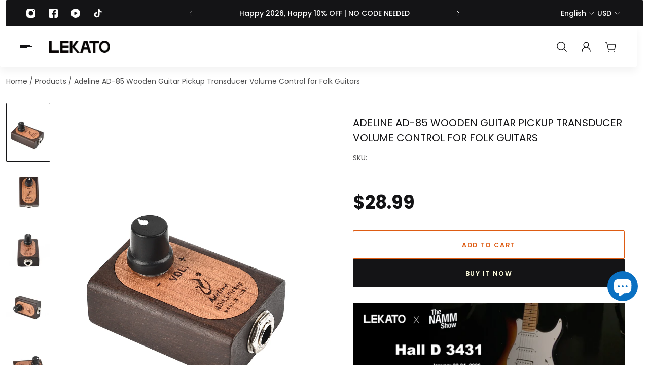

--- FILE ---
content_type: text/css
request_url: https://lekatodeal.com/cdn/shop/t/19/assets/bundle.aio.min.css?v=103395868897195896151745465600
body_size: 97016
content:
/*! normalize.css v8.0.1 | MIT License | github.com/necolas/normalize.css */

/* Document
   ========================================================================== */

/**
 * 1. Correct the line height in all browsers.
 * 2. Prevent adjustments of font size after orientation changes in iOS.
 */

html {
    line-height: 1.15; /* 1 */
    -webkit-text-size-adjust: 100%; /* 2 */
  }

/* Sections
     ========================================================================== */

/**
   * Remove the margin in all browsers.
   */

body {
    margin: 0;
  }

/**
   * Render the `main` element consistently in IE.
   */

main {
    display: block;
  }

/**
   * Correct the font size and margin on `h1` elements within `section` and
   * `article` contexts in Chrome, Firefox, and Safari.
   */

h1 {
    font-size: 2em;
    margin: 0.67em 0;
  }

/* Grouping content
     ========================================================================== */

/**
   * 1. Add the correct box sizing in Firefox.
   * 2. Show the overflow in Edge and IE.
   */

hr {
    -webkit-box-sizing: content-box;
            box-sizing: content-box; /* 1 */
    height: 0; /* 1 */
    overflow: visible; /* 2 */
  }

/**
   * 1. Correct the inheritance and scaling of font size in all browsers.
   * 2. Correct the odd `em` font sizing in all browsers.
   */

pre {
    font-family: monospace, monospace; /* 1 */
    font-size: 1em; /* 2 */
  }

/* Text-level semantics
     ========================================================================== */

/**
   * Remove the gray background on active links in IE 10.
   */

a {
    background-color: transparent;
  }

/**
   * 1. Remove the bottom border in Chrome 57-
   * 2. Add the correct text decoration in Chrome, Edge, IE, Opera, and Safari.
   */

abbr[title] {
    border-bottom: none; /* 1 */
    text-decoration: underline; /* 2 */
    -webkit-text-decoration: underline dotted;
            text-decoration: underline dotted; /* 2 */
  }

/**
   * Add the correct font weight in Chrome, Edge, and Safari.
   */

b,
  strong {
    font-weight: bolder;
  }

/**
   * 1. Correct the inheritance and scaling of font size in all browsers.
   * 2. Correct the odd `em` font sizing in all browsers.
   */

code,
  kbd,
  samp {
    font-family: monospace, monospace; /* 1 */
    font-size: 1em; /* 2 */
  }

/**
   * Add the correct font size in all browsers.
   */

small {
    font-size: 80%;
  }

/**
   * Prevent `sub` and `sup` elements from affecting the line height in
   * all browsers.
   */

sub,
  sup {
    font-size: 75%;
    line-height: 0;
    position: relative;
    vertical-align: baseline;
  }

sub {
    bottom: -0.25em;
  }

sup {
    top: -0.5em;
  }

/* Embedded content
     ========================================================================== */

/**
   * Remove the border on images inside links in IE 10.
   */

img {
    border-style: none;
  }

/* Forms
     ========================================================================== */

/**
   * 1. Change the font styles in all browsers.
   * 2. Remove the margin in Firefox and Safari.
   */

button,
  input,
  optgroup,
  select,
  textarea {
    font-family: inherit; /* 1 */
    font-size: 100%; /* 1 */
    line-height: 1.15; /* 1 */
    margin: 0; /* 2 */
  }

/**
   * Show the overflow in IE.
   * 1. Show the overflow in Edge.
   */

button,
  input { /* 1 */
    overflow: visible;
  }

/**
   * Remove the inheritance of text transform in Edge, Firefox, and IE.
   * 1. Remove the inheritance of text transform in Firefox.
   */

button,
  select { /* 1 */
    text-transform: none;
  }

/**
   * Correct the inability to style clickable types in iOS and Safari.
   */

button,
  [type="button"],
  [type="reset"],
  [type="submit"] {
    -webkit-appearance: button;
  }

/**
   * Remove the inner border and padding in Firefox.
   */

button::-moz-focus-inner,
  [type="button"]::-moz-focus-inner,
  [type="reset"]::-moz-focus-inner,
  [type="submit"]::-moz-focus-inner {
    border-style: none;
    padding: 0;
  }

/**
   * Restore the focus styles unset by the previous rule.
   */

button:-moz-focusring,
  [type="button"]:-moz-focusring,
  [type="reset"]:-moz-focusring,
  [type="submit"]:-moz-focusring {
    outline: 1px dotted ButtonText;
  }

/**
   * Correct the padding in Firefox.
   */

fieldset {
    padding: 0.35em 0.75em 0.625em;
  }

/**
   * 1. Correct the text wrapping in Edge and IE.
   * 2. Correct the color inheritance from `fieldset` elements in IE.
   * 3. Remove the padding so developers are not caught out when they zero out
   *    `fieldset` elements in all browsers.
   */

legend {
    -webkit-box-sizing: border-box;
            box-sizing: border-box; /* 1 */
    color: inherit; /* 2 */
    display: table; /* 1 */
    max-width: 100%; /* 1 */
    padding: 0; /* 3 */
    white-space: normal; /* 1 */
  }

/**
   * Add the correct vertical alignment in Chrome, Firefox, and Opera.
   */

progress {
    vertical-align: baseline;
  }

/**
   * Remove the default vertical scrollbar in IE 10+.
   */

textarea {
    overflow: auto;
  }

/**
   * 1. Add the correct box sizing in IE 10.
   * 2. Remove the padding in IE 10.
   */

[type="checkbox"],
  [type="radio"] {
    -webkit-box-sizing: border-box;
            box-sizing: border-box; /* 1 */
    padding: 0; /* 2 */
  }

/**
   * Correct the cursor style of increment and decrement buttons in Chrome.
   */

[type="number"]::-webkit-inner-spin-button,
  [type="number"]::-webkit-outer-spin-button {
    height: auto;
  }

/**
   * 1. Correct the odd appearance in Chrome and Safari.
   * 2. Correct the outline style in Safari.
   */

[type="search"] {
    -webkit-appearance: textfield; /* 1 */
    outline-offset: -2px; /* 2 */
  }

/**
   * Remove the inner padding in Chrome and Safari on macOS.
   */

[type="search"]::-webkit-search-decoration {
    -webkit-appearance: none;
  }

/**
   * 1. Correct the inability to style clickable types in iOS and Safari.
   * 2. Change font properties to `inherit` in Safari.
   */

::-webkit-file-upload-button {
    -webkit-appearance: button; /* 1 */
    font: inherit; /* 2 */
  }

/* Interactive
     ========================================================================== */

/*
   * Add the correct display in Edge, IE 10+, and Firefox.
   */

details {
    display: block;
  }

/*
   * Add the correct display in all browsers.
   */

summary {
    display: list-item;
  }

/* Misc
     ========================================================================== */

/**
   * Add the correct display in IE 10+.
   */

template {
    display: none;
  }

/**
   * Add the correct display in IE 10.
   */

[hidden] {
    display: none;
  }

body,
.color-default,
.color-primary,
.color-secondary,
.color-custom-1,
.color-custom-2,
.color-custom-3,
.color-custom-5,
.color-white,
.color-black {
  --gsc-white-color: 255, 255, 255;
  --gsc-black-color: 0, 0, 0;
  --gsc-green-color: 83, 158, 58;
  --gsc-yellow-color: 255, 165, 29;
  --gsc-red-color: 195, 59, 59;
  --gsc-blue-color: 62, 46, 255;
  --gsc-text-color-0: rgba(var(--gsc-text-color), 0);
  --gsc-text-color-5: rgba(var(--gsc-text-color), 0.05);
  --gsc-text-color-10: rgba(var(--gsc-text-color), 0.1);
  --gsc-text-color-15: rgba(var(--gsc-text-color), 0.15);
  --gsc-text-color-20: rgba(var(--gsc-text-color), 0.2);
  --gsc-text-color-25: rgba(var(--gsc-text-color), 0.25);
  --gsc-text-color-30: rgba(var(--gsc-text-color), 0.3);
  --gsc-text-color-35: rgba(var(--gsc-text-color), 0.35);
  --gsc-text-color-40: rgba(var(--gsc-text-color), 0.4);
  --gsc-text-color-45: rgba(var(--gsc-text-color), 0.45);
  --gsc-text-color-50: rgba(var(--gsc-text-color), 0.5);
  --gsc-text-color-55: rgba(var(--gsc-text-color), 0.55);
  --gsc-text-color-60: rgba(var(--gsc-text-color), 0.6);
  --gsc-text-color-65: rgba(var(--gsc-text-color), 0.65);
  --gsc-text-color-70: rgba(var(--gsc-text-color), 0.7);
  --gsc-text-color-75: rgba(var(--gsc-text-color), 0.75);
  --gsc-text-color-80: rgba(var(--gsc-text-color), 0.8);
  --gsc-text-color-85: rgba(var(--gsc-text-color), 0.85);
  --gsc-text-color-90: rgba(var(--gsc-text-color), 0.9);
  --gsc-text-color-95: rgba(var(--gsc-text-color), 0.95);
  --gsc-text-color-100: rgba(var(--gsc-text-color), 1);
  --gsc-background-color-0: rgba(var(--gsc-background-color), 0);
  --gsc-background-color-5: rgba(var(--gsc-background-color), 0.05);
  --gsc-background-color-10: rgba(var(--gsc-background-color), 0.1);
  --gsc-background-color-15: rgba(var(--gsc-background-color), 0.15);
  --gsc-background-color-20: rgba(var(--gsc-background-color), 0.2);
  --gsc-background-color-25: rgba(var(--gsc-background-color), 0.25);
  --gsc-background-color-30: rgba(var(--gsc-background-color), 0.3);
  --gsc-background-color-35: rgba(var(--gsc-background-color), 0.35);
  --gsc-background-color-40: rgba(var(--gsc-background-color), 0.4);
  --gsc-background-color-45: rgba(var(--gsc-background-color), 0.45);
  --gsc-background-color-50: rgba(var(--gsc-background-color), 0.5);
  --gsc-background-color-55: rgba(var(--gsc-background-color), 0.55);
  --gsc-background-color-60: rgba(var(--gsc-background-color), 0.6);
  --gsc-background-color-65: rgba(var(--gsc-background-color), 0.65);
  --gsc-background-color-70: rgba(var(--gsc-background-color), 0.7);
  --gsc-background-color-75: rgba(var(--gsc-background-color), 0.75);
  --gsc-background-color-80: rgba(var(--gsc-background-color), 0.8);
  --gsc-background-color-85: rgba(var(--gsc-background-color), 0.85);
  --gsc-background-color-90: rgba(var(--gsc-background-color), 0.9);
  --gsc-background-color-95: rgba(var(--gsc-background-color), 0.95);
  --gsc-background-color-100: rgba(var(--gsc-background-color), 1);
  --gsc-foreground-color-0: rgba(var(--gsc-foreground-color), 0);
  --gsc-foreground-color-5: rgba(var(--gsc-foreground-color), 0.05);
  --gsc-foreground-color-10: rgba(var(--gsc-foreground-color), 0.1);
  --gsc-foreground-color-15: rgba(var(--gsc-foreground-color), 0.15);
  --gsc-foreground-color-20: rgba(var(--gsc-foreground-color), 0.2);
  --gsc-foreground-color-25: rgba(var(--gsc-foreground-color), 0.25);
  --gsc-foreground-color-30: rgba(var(--gsc-foreground-color), 0.3);
  --gsc-foreground-color-35: rgba(var(--gsc-foreground-color), 0.35);
  --gsc-foreground-color-40: rgba(var(--gsc-foreground-color), 0.4);
  --gsc-foreground-color-45: rgba(var(--gsc-foreground-color), 0.45);
  --gsc-foreground-color-50: rgba(var(--gsc-foreground-color), 0.5);
  --gsc-foreground-color-55: rgba(var(--gsc-foreground-color), 0.55);
  --gsc-foreground-color-60: rgba(var(--gsc-foreground-color), 0.6);
  --gsc-foreground-color-65: rgba(var(--gsc-foreground-color), 0.65);
  --gsc-foreground-color-70: rgba(var(--gsc-foreground-color), 0.7);
  --gsc-foreground-color-75: rgba(var(--gsc-foreground-color), 0.75);
  --gsc-foreground-color-80: rgba(var(--gsc-foreground-color), 0.8);
  --gsc-foreground-color-85: rgba(var(--gsc-foreground-color), 0.85);
  --gsc-foreground-color-90: rgba(var(--gsc-foreground-color), 0.9);
  --gsc-foreground-color-95: rgba(var(--gsc-foreground-color), 0.95);
  --gsc-foreground-color-100: rgba(var(--gsc-foreground-color), 1);
  --gsc-button-background-color-90: rgba(
    var(--gsc-button-background-color),
    0.9
  );
  --gsc-button-background-color-100: rgba(
    var(--gsc-button-background-color),
    1
  );
  --gsc-button-text-color-100: rgba(var(--gsc-button-text-color), 1);
  --gsc-outline-button-background-color-90: rgba(
    var(--gsc-outline-button-background-color),
    0.9
  );
  --gsc-outline-button-background-color-100: rgba(
    var(--gsc-outline-button-background-color),
    1
  );
  --gsc-outline-button-text-color-100: rgba(
    var(--gsc-outline-button-text-color),
    1
  );
  --gsc-border-color-100: rgba(var(--gsc-border-color), 1);
  --gsc-white-color-0: rgba(var(--gsc-white-color), 0);
  --gsc-white-color-5: rgba(var(--gsc-white-color), 0.05);
  --gsc-white-color-10: rgba(var(--gsc-white-color), 0.1);
  --gsc-white-color-15: rgba(var(--gsc-white-color), 0.15);
  --gsc-white-color-20: rgba(var(--gsc-white-color), 0.2);
  --gsc-white-color-25: rgba(var(--gsc-white-color), 0.25);
  --gsc-white-color-30: rgba(var(--gsc-white-color), 0.3);
  --gsc-white-color-35: rgba(var(--gsc-white-color), 0.35);
  --gsc-white-color-40: rgba(var(--gsc-white-color), 0.4);
  --gsc-white-color-45: rgba(var(--gsc-white-color), 0.45);
  --gsc-white-color-50: rgba(var(--gsc-white-color), 0.5);
  --gsc-white-color-55: rgba(var(--gsc-white-color), 0.55);
  --gsc-white-color-60: rgba(var(--gsc-white-color), 0.6);
  --gsc-white-color-65: rgba(var(--gsc-white-color), 0.65);
  --gsc-white-color-70: rgba(var(--gsc-white-color), 0.7);
  --gsc-white-color-75: rgba(var(--gsc-white-color), 0.75);
  --gsc-white-color-80: rgba(var(--gsc-white-color), 0.8);
  --gsc-white-color-85: rgba(var(--gsc-white-color), 0.85);
  --gsc-white-color-90: rgba(var(--gsc-white-color), 0.9);
  --gsc-white-color-95: rgba(var(--gsc-white-color), 0.95);
  --gsc-white-color-100: rgba(var(--gsc-white-color), 1);
  --gsc-green-color-100: rgba(var(--gsc-green-color), 1);
  --gsc-yellow-color-35: rgba(var(--gsc-yellow-color), 0.35);
  --gsc-yellow-color-100: rgba(var(--gsc-yellow-color), 1);
  --gsc-red-color-100: rgba(var(--gsc-red-color), 1);
  --gsc-black-color-0: rgba(var(--gsc-black-color), 0);
  --gsc-black-color-5: rgba(var(--gsc-black-color), 0.05);
  --gsc-black-color-10: rgba(var(--gsc-black-color), 0.1);
  --gsc-black-color-15: rgba(var(--gsc-black-color), 0.15);
  --gsc-black-color-20: rgba(var(--gsc-black-color), 0.2);
  --gsc-black-color-25: rgba(var(--gsc-black-color), 0.25);
  --gsc-black-color-30: rgba(var(--gsc-black-color), 0.3);
  --gsc-black-color-35: rgba(var(--gsc-black-color), 0.35);
  --gsc-black-color-40: rgba(var(--gsc-black-color), 0.4);
  --gsc-black-color-45: rgba(var(--gsc-black-color), 0.45);
  --gsc-black-color-50: rgba(var(--gsc-black-color), 0.5);
  --gsc-black-color-55: rgba(var(--gsc-black-color), 0.55);
  --gsc-black-color-60: rgba(var(--gsc-black-color), 0.6);
  --gsc-black-color-65: rgba(var(--gsc-black-color), 0.65);
  --gsc-black-color-70: rgba(var(--gsc-black-color), 0.7);
  --gsc-black-color-75: rgba(var(--gsc-black-color), 0.75);
  --gsc-black-color-80: rgba(var(--gsc-black-color), 0.8);
  --gsc-black-color-85: rgba(var(--gsc-black-color), 0.85);
  --gsc-black-color-90: rgba(var(--gsc-black-color), 0.9);
  --gsc-black-color-95: rgba(var(--gsc-black-color), 0.95);
  --gsc-black-color-100: rgba(var(--gsc-black-color), 1);
}

:root {
  --gsc-container-padding: min(var(--gsc-aside-padding-size), 2rem);
  --gsc-full-screen-container-width: 100%;
  --gsc-large-container-width: 132rem;
  --gsc-medium-container-width: 114rem;
  --gsc-small-container-width: 96rem;
  --gsc-xsmall-container-width: 72rem;

  --gsc-container-header-padding: 2rem;
}

:root {
  /* old font variables */

  --gsc-fz-1: 4.6rem;
  --gsc-fz-2: 4rem;
  --gsc-fz-3: 3.6rem;
  --gsc-fz-4: 3.2rem;
  --gsc-fz-5: 2.8rem;
  --gsc-fz-6: 2.6rem;
  --gsc-fz-7: 2.4rem;
  --gsc-fz-8: 2.2rem;
  --gsc-fz-9: 2rem;
  --gsc-fz-10: 1.8rem;
  --gsc-fz-11: 1.6rem;
  --gsc-fz-12: 1.4rem;
  --gsc-fz-13: 1.3rem;
  --gsc-fz-14: 1.2rem;
  --gsc-lh-base: calc(24 / 16);
  --gsc-lh-1: calc(28 / 16);
  --gsc-lh-2: calc(28 / 18);
  --gsc-lh-3: calc(26 / 18);
  --gsc-lh-4: calc(24 / 16);
  --gsc-lh-5: calc(22 / 14);
  --gsc-lh-6: calc(16 / 12);
  --gsc-lh-7: calc(18 / 13);
  --gsc-lh-8: calc(26 / 20);
  --gsc-lh-9: calc(32 / 22);
  --gsc-lh-10: calc(36 / 28);
  --gsc-lh-11: calc(28 / 20);
  --gsc-lh-12: calc(30 / 22);
  --gsc-lh-13: calc(32 / 20);
  --gsc-lh-14: calc(28 / 14);
  --gsc-lh-15: calc(18 / 12);
  --gsc-lh-16: calc(20 / 13);

  /* product card */

  --gsc-product-card-price-font-size-xs: 1.4rem;
  --gsc-product-card-price-font-size-sm: 1.6rem;
  --gsc-product-card-price-font-size-md: 1.8rem;
  --gsc-product-card-price-font-size-lg: 2rem;
  --gsc-product-card-price-font-size-xl: 2.2rem;
  --gsc-product-card-price-font-size-xxl: 2.4rem;
  --gsc-product-card-price-line-height-xs: calc(22 / 14);
  --gsc-product-card-price-line-height-sm: calc(24 / 16);
  --gsc-product-card-price-line-height-md: calc(28 / 18);
  --gsc-product-card-price-line-height-lg: calc(32 / 20);
  --gsc-product-card-price-line-height-xl: calc(34 / 22);
  --gsc-product-card-price-line-height-xxl: calc(36 / 24);
  --gsc-product-card-old-price-font-size: 1.4rem;
  --gsc-product-card-old-price-line-height: calc(22 / 14);
  --gsc-product-card-old-price-font-weight: 500;
  --gsc-product-sale-amount-badge-font-size: 1.3rem;
  --gsc-product-sale-amount-badge-line-height: calc(20 / 13);
  --gsc-product-sale-amount-badge-font-weight: 600;

  /* new font variables */

  --gsc-font-size-xs: 1.4rem;
  --gsc-line-height-xs: calc(22 / 14);
  --gsc-font-weight-bold: 700;
  --gsc-font-weight-semibold: 600;
  --gsc-font-weight-medium: 500;
  --gsc-font-weight-normal: 400;

  /* body text */

  --gsc-body-letter-spacing: 0px;
  --gsc-body-word-spacing: 0rem;

  /* product in featured product/product/quick view sections */

  --gsc-product-price-font-size-xs: 1.8rem;
  --gsc-product-price-font-size-sm: 2.2rem;
  --gsc-product-price-font-size-md: 2.8rem;
  --gsc-product-price-font-size-lg: 3.2rem;
  --gsc-product-price-font-size-xl: 3.6rem;
  --gsc-product-price-font-size-xxl: 4rem;
  --gsc-product-price-line-height-xs: calc(26 / 18);
  --gsc-product-price-line-height-sm: calc(30 / 22);
  --gsc-product-price-line-height-md: calc(36 / 28);
  --gsc-product-price-line-height-lg: calc(38 / 32);
  --gsc-product-price-line-height-xl: calc(46 / 36);
  --gsc-product-price-line-height-xxl: calc(52 / 40);
  --gsc-product-old-price-font-size: 1.4rem;
  --gsc-product-old-price-font-weight: 500;
  --gsc-product-old-price-line-height: calc(22 / 14);

  /* article card */

  --gsc-article-card-badge-font-size: 1.3rem;
  --gsc-article-card-badge-line-height: calc(20 / 13);
  --gsc-article-card-badge-font-weight: 600;

  /* body text */

  --gsc-body-font-size-xxl: calc(var(--gsc-body-font-scale) * 2.2rem);
  --gsc-body-font-size-xl: calc(var(--gsc-body-font-scale) * 2rem);
  --gsc-body-font-size-l: calc(var(--gsc-body-font-scale) * 1.8rem);
  --gsc-body-font-size-m: calc(var(--gsc-body-font-scale) * 1.6rem);
  --gsc-body-font-size-s: calc(var(--gsc-body-font-scale) * 1.4rem);
  --gsc-body-font-size-xs: calc(var(--gsc-body-font-scale) * 1.3rem);
  --gsc-body-font-size-xxs: calc(var(--gsc-body-font-scale) * 1.2rem);
  --gsc-body-line-height-xxl: calc(34 / 22);
  --gsc-body-line-height-xl: calc(32 / 20);
  --gsc-body-line-height-l: calc(28 / 18);
  --gsc-body-line-height-m: calc(26 / 16);
  --gsc-body-line-height-s: calc(22 / 14);
  --gsc-body-line-height-xs: calc(22 / 13);
  --gsc-body-line-height-xxs: calc(20 / 12);

  /* blockquote */

  --gsc-blockquote-font-size: 2.2rem;
  --gsc-blockquote-line-height: calc(32 / 22);

  /* headings */
  --gsc-display-1-font-size: clamp(5.2rem, -1.657rem + 8.929vw, 11.2rem);
  --gsc-display-2-font-size: clamp(4.8rem, -0.686rem + 7.143vw, 9.6rem);
  --gsc-display-3-font-size: clamp(4.4rem, 1.2rem + 4.167vw, 7.2rem);
  --gsc-heading-1-font-size: calc(var(--gsc-headings-font-scale) * 3.6rem);
  --gsc-heading-2-font-size: calc(var(--gsc-headings-font-scale) * 3.2rem);
  --gsc-heading-3-font-size: calc(var(--gsc-headings-font-scale) * 2.8rem);
  --gsc-heading-4-font-size: calc(var(--gsc-headings-font-scale) * 2.6rem);
  --gsc-heading-5-font-size: calc(var(--gsc-headings-font-scale) * 2.4rem);
  --gsc-heading-6-font-size: calc(var(--gsc-headings-font-scale) * 2rem);
  --gsc-caption-1-font-size: 1.8rem;
  --gsc-caption-2-font-size: 1.6rem;
  --gsc-caption-3-font-size: 1.4rem;

  --gsc-display-1-line-height: 110%;
  --gsc-display-2-line-height: 110%;
  --gsc-display-3-line-height: 110%;
  --gsc-heading-1-line-height: calc(46 / 36);
  --gsc-heading-2-line-height: calc(40 / 32);
  --gsc-heading-3-line-height: calc(38 / 28);
  --gsc-heading-4-line-height: calc(36 / 26);
  --gsc-heading-5-line-height: calc(34 / 24);
  --gsc-heading-6-line-height: calc(28 / 20);
  --gsc-caption-1-line-height: calc(28 / 18);
  --gsc-caption-2-line-height: calc(24 / 16);
  --gsc-caption-3-line-height: calc(22 / 14);
}

:root {
  /* image ratio */

  --gsc-square-image-ratio: calc((1 / 1) * 100%);
  --gsc-portrait-image-ratio: calc((4 / 3) * 100%);
  --gsc-large-portrait-image-ratio: calc((3 / 2) * 100%);
  --gsc-landscape-image-ratio: calc((3 / 4) * 100%);
  --gsc-narrow-landscape-image-ratio: calc((0.565 / 1) * 100%);

  /* icons */

  --gsc-filled-star-24: url([data-uri]);
  --gsc-half-filled-star-24: url([data-uri]);
  --gsc-half-filled-star-48: url([data-uri]);
  --gsc-filled-star-48: url([data-uri]);
  --gsc-filled-star-56: url([data-uri]);
  --gsc-half-filled-star-56: url([data-uri]);
}

:root {
  --gsc-radii-1: 0rem;
  --gsc-radii-2: 0.2rem;
  --gsc-radii-3: 0.4rem;
  --gsc-radii-4: 0.6rem;
  --gsc-radii-5: 0.8rem;
  --gsc-radii-6: 1rem;
  --gsc-radii-7: 1.2rem;
  --gsc-radii-8: 1.4rem;
  --gsc-radii-9: 1.6rem;
  --gsc-radii-10: 1.8rem;
  --gsc-radii-11: 2rem;
  --gsc-radii-12: 2.2rem;
  --gsc-radii-13: 2.4rem;
  --gsc-radii-14: 2.6rem;
  --gsc-radii-15: 2.8rem;
}

.round-level-0 {
  /* all zero values */
}

.round-level-1 {
  /* controls group */
  --gsc-dropdown-input-body-radii: 0.2rem;
  --gsc-dropdown-input-radii: 0.2rem;
  --gsc-dropdown-input-swatch-radii: 0.2rem;
  --gsc-pill-radii: 0.2rem;
  --gsc-pill-swatch-radii: 0.2rem;

  /* checkbox group */
  --gsc-checkbox-radii: 0.2rem;

  /* pagination group */
  --gsc-classic-pagination-item-radii: 0.2rem;

  /* input and buttons group */
  --gsc-input-radii: 0.2rem;
  --gsc-button-radii: 0.2rem;

  /* tag and badges group */
  --gsc-badge-radii: 0.2rem;

  /* basic product card */
  --gsc-product-card-image-radii: 0.2rem;
  --gsc-product-card-radii: 0.2rem;
  --gsc-product-card-button-radii: 0.2rem;

  /* vertical product card */
  --gsc-vertical-product-card-image-radii: 0.2rem;
  --gsc-hotspots-vertical-product-card-image-radii: 0.2rem;

  /* horizontal product card */
  --gsc-horizontal-product-card-radii: 0.2rem;
  --gsc-horizontal-product-card-image-radii: 0.2rem;
  --gsc-horizontal-product-card-button-radii: 0.2rem;

  /* filters and product section swatches */
  --gsc-product-section-allSize-swatch-radii: 0.2rem;
  --gsc-filters-allSize-swatch-radii: 0.2rem;

  /* product card swatches */
  --gsc-product-card-size6-swatch-radii: 0.2rem;
  --gsc-product-card-size5-swatch-radii: 0.2rem;
  --gsc-product-card-size4-swatch-radii: 0.2rem;
  --gsc-product-card-size3-swatch-radii: 0.2rem;
  --gsc-product-card-size2-swatch-radii: 0.2rem;
  --gsc-product-card-size1-swatch-radii: 0.2rem;

  /* cart */
  --gsc-cart-item-quantity-button-radii: 0.2rem;

  /* header */
  --gsc-header-menu-item-radii: 0.2rem;

  /* product section */
  --gsc-product-thumbnail-icon-radii: 0.2rem;

  /* sort list */
  --gsc-default-dropdown-radii: 0.2rem;
  --gsc-default-dropdown-item-radii: 0.2rem;

  /* blog */
  --gsc-blog-tags-popover: 0.2rem;

  /* hotspots */
  --gsc-hotspots-card-image-radii: 0.2rem;

  /* multicolumn */
  --gsc-multicolumn-image-min-radii: 0.2rem;

  /* section and blocks group */
  --gsc-base-radii: 0.2rem;
  --gsc-sidebar-radii: 0.2rem;
  --gsc-image-inside-block-radii: 0.2rem;

  /* filters active filter */
  --gsc-active-filter-radii: 0.2rem;

  /* article */
  --gsc-article-footer-radii: 0.2rem;
}

.round-level-2 {
  /* controls group */
  --gsc-dropdown-input-body-radii: 0.2rem;
  --gsc-dropdown-input-radii: 0.2rem;
  --gsc-dropdown-input-swatch-radii: 0.2rem;
  --gsc-pill-radii: 0.2rem;
  --gsc-pill-swatch-radii: 0.2rem;

  /* checkbox group */
  --gsc-checkbox-radii: 0.2rem;

  /* pagination group */
  --gsc-classic-pagination-item-radii: 0.4rem;

  /* input and buttons group */
  --gsc-input-radii: 0.4rem;
  --gsc-button-radii: 0.4rem;

  /* tag and badges group */
  --gsc-badge-radii: 0.2rem;

  /* basic product card */
  --gsc-product-card-image-radii: 0.4rem;
  --gsc-product-card-radii: 0.4rem;
  --gsc-product-card-button-radii: 0.2rem;

  /* vertical product card */
  --gsc-vertical-product-card-image-radii: 0.4rem;
  --gsc-hotspots-vertical-product-card-image-radii: 0.2rem;

  /* horizontal product card */
  --gsc-horizontal-product-card-radii: 0.4rem;
  --gsc-horizontal-product-card-image-radii: 0.2rem;
  --gsc-horizontal-product-card-button-radii: 0.2rem;

  /* filters and product section swatches */
  --gsc-product-section-allSize-swatch-radii: 0.2rem;
  --gsc-filters-allSize-swatch-radii: 0.2rem;

  /* product card swatches */
  --gsc-product-card-size6-swatch-radii: 0.4rem;
  --gsc-product-card-size5-swatch-radii: 0.4rem;
  --gsc-product-card-size4-swatch-radii: 0.4rem;
  --gsc-product-card-size3-swatch-radii: 0.4rem;
  --gsc-product-card-size2-swatch-radii: 0.4rem;
  --gsc-product-card-size1-swatch-radii: 0.4rem;

  /* cart */
  --gsc-cart-item-quantity-button-radii: 0.2rem;

  /* header */
  --gsc-header-menu-item-radii: 0.2rem;

  /* product section */
  --gsc-product-thumbnail-icon-radii: 0.2rem;

  /* sort list */
  --gsc-default-dropdown-radii: 0.4rem;
  --gsc-default-dropdown-item-radii: 0.2rem;

  /* blog */
  --gsc-blog-tags-popover: 0.4rem;

  /* hotspots */
  --gsc-hotspots-card-image-radii: 0.2rem;

  /* multicolumn */
  --gsc-multicolumn-image-min-radii: 0.4rem;

  /* section and blocks group */
  --gsc-base-radii: 0.4rem;
  --gsc-sidebar-radii: 0.4rem;
  --gsc-image-inside-block-radii: 0.2rem;

  /* filters active filter */
  --gsc-active-filter-radii: 0.2rem;

  /* article */
  --gsc-article-footer-radii: 0.2rem;
}

.round-level-3 {
  /* controls group */
  --gsc-dropdown-input-body-radii: 0.4rem;
  --gsc-dropdown-input-radii: 0.4rem;
  --gsc-dropdown-input-swatch-radii: 0.2rem;
  --gsc-pill-radii: 0.4rem;
  --gsc-pill-swatch-radii: 0.2rem;

  /* checkbox group */
  --gsc-checkbox-radii: 0.4rem;

  /* pagination group */
  --gsc-classic-pagination-item-radii: 0.8rem;

  /* input and buttons group */
  --gsc-input-radii: 0.8rem;
  --gsc-button-radii: 0.8rem;

  /* tag and badges group */
  --gsc-badge-radii: 0.4rem;

  /* basic product card */
  --gsc-product-card-image-radii: 0.8rem;
  --gsc-product-card-radii: 0.8rem;
  --gsc-product-card-button-radii: 0.4rem;

  /* vertical product card */
  --gsc-vertical-product-card-image-radii: 0.8rem;
  --gsc-hotspots-vertical-product-card-image-radii: 0.4rem;

  /* horizontal product card */
  --gsc-horizontal-product-card-radii: 0.8rem;
  --gsc-horizontal-product-card-image-radii: 0.4rem;
  --gsc-horizontal-product-card-button-radii: 0.4rem;

  /* filters and product section swatches */
  --gsc-product-section-allSize-swatch-radii: 0.4rem;
  --gsc-filters-allSize-swatch-radii: 0.4rem;

  /* product card swatches */
  --gsc-product-card-size6-swatch-radii: 0.8rem;
  --gsc-product-card-size5-swatch-radii: 0.8rem;
  --gsc-product-card-size4-swatch-radii: 0.8rem;
  --gsc-product-card-size3-swatch-radii: 0.8rem;
  --gsc-product-card-size2-swatch-radii: 0.8rem;
  --gsc-product-card-size1-swatch-radii: 0.6rem;

  /* cart */
  --gsc-cart-item-quantity-button-radii: 0.4rem;

  /* header */
  --gsc-header-menu-item-radii: 0.4rem;

  /* product section */
  --gsc-product-thumbnail-icon-radii: 0.4rem;

  /* sort list */
  --gsc-default-dropdown-radii: 0.8rem;
  --gsc-default-dropdown-item-radii: 0.4rem;

  /* blog */
  --gsc-blog-tags-popover: 0.4rem;

  /* hotspots */
  --gsc-hotspots-card-image-radii: 0.4rem;

  /* multicolumn */
  --gsc-multicolumn-image-min-radii: 0.4rem;

  /* section and blocks group */
  --gsc-base-radii: 0.8rem;
  --gsc-sidebar-radii: 0.8rem;
  --gsc-image-inside-block-radii: 0.4rem;

  /* filters active filter */
  --gsc-active-filter-radii: 0.4rem;

  /* article */
  --gsc-article-footer-radii: 0.4rem;
}

.round-level-4 {
  /* controls group */
  --gsc-dropdown-input-body-radii: 0.6rem;
  --gsc-dropdown-input-radii: 0.6rem;
  --gsc-dropdown-input-swatch-radii: 0.4rem;
  --gsc-pill-radii: 0.6rem;
  --gsc-pill-swatch-radii: 0.4rem;

  /* checkbox group */
  --gsc-checkbox-radii: 0.6rem;

  /* pagination group */
  --gsc-classic-pagination-item-radii: 1.2rem;

  /* input and buttons group */
  --gsc-input-radii: 1.2rem;
  --gsc-button-radii: 1.2rem;

  /* tag and badges group */
  --gsc-badge-radii: 0.6rem;

  /* basic product card */
  --gsc-product-card-image-radii: 1.2rem;
  --gsc-product-card-radii: 1.2rem;
  --gsc-product-card-button-radii: 0.8rem;

  /* vertical product card */
  --gsc-vertical-product-card-image-radii: 1.2rem;
  --gsc-hotspots-vertical-product-card-image-radii: 0.6rem;

  /* horizontal product card */
  --gsc-horizontal-product-card-radii: 1.2rem;
  --gsc-horizontal-product-card-image-radii: 0.6rem;
  --gsc-horizontal-product-card-button-radii: 0.6rem;

  /* filters and product section swatches */
  --gsc-product-section-allSize-swatch-radii: 0.6rem;
  --gsc-filters-allSize-swatch-radii: 0.6rem;

  /* product card swatches */
  --gsc-product-card-size6-swatch-radii: 1.2rem;
  --gsc-product-card-size5-swatch-radii: 1.2rem;
  --gsc-product-card-size4-swatch-radii: 1.2rem;
  --gsc-product-card-size3-swatch-radii: 1.2rem;
  --gsc-product-card-size2-swatch-radii: 1rem;
  --gsc-product-card-size1-swatch-radii: 0.6rem;

  /* cart */
  --gsc-cart-item-quantity-button-radii: 0.6rem;

  /* header */
  --gsc-header-menu-item-radii: 0.6rem;

  /* product section */
  --gsc-product-thumbnail-icon-radii: 0.6rem;

  /* sort list */
  --gsc-default-dropdown-radii: 1.2rem;
  --gsc-default-dropdown-item-radii: 0.6rem;

  /* blog */
  --gsc-blog-tags-popover: 0.6rem;

  /* hotspots */
  --gsc-hotspots-card-image-radii: 0.6rem;

  /* multicolumn */
  --gsc-multicolumn-image-min-radii: 0.4rem;

  /* section and blocks group */
  --gsc-base-radii: 1.2rem;
  --gsc-sidebar-radii: 1.2rem;
  --gsc-image-inside-block-radii: 0.6rem;

  /* filters active filter */
  --gsc-active-filter-radii: 0.6rem;

  /* article */
  --gsc-article-footer-radii: 0.6rem;
}

.round-level-5 {
  /* controls group */
  --gsc-dropdown-input-body-radii: 0.8rem;
  --gsc-dropdown-input-radii: 0.8rem;
  --gsc-dropdown-input-swatch-radii: 0.4rem;
  --gsc-pill-radii: 0.8rem;
  --gsc-pill-swatch-radii: 0.4rem;

  /* checkbox group */
  --gsc-checkbox-radii: 0.8rem;

  /* pagination group */
  --gsc-classic-pagination-item-radii: 1.6rem;

  /* input and buttons group */
  --gsc-input-radii: 1.6rem;
  --gsc-button-radii: 1.6rem;

  /* tag and badges group */
  --gsc-badge-radii: 0.8rem;

  /* basic product card */
  --gsc-product-card-image-radii: 1.6rem;
  --gsc-product-card-radii: 1.6rem;
  --gsc-product-card-button-radii: 1rem;

  /* vertical product card */
  --gsc-vertical-product-card-image-radii: 1.6rem;
  --gsc-hotspots-vertical-product-card-image-radii: 0.8rem;

  /* horizontal product card */
  --gsc-horizontal-product-card-radii: 1.6rem;
  --gsc-horizontal-product-card-image-radii: 0.8rem;
  --gsc-horizontal-product-card-button-radii: 0.8rem;

  /* filters and product section swatches */
  --gsc-product-section-allSize-swatch-radii: 0.8rem;
  --gsc-filters-allSize-swatch-radii: 0.8rem;

  /* product card swatches */
  --gsc-product-card-size6-swatch-radii: 1.6rem;
  --gsc-product-card-size5-swatch-radii: 1.6rem;
  --gsc-product-card-size4-swatch-radii: 1.6rem;
  --gsc-product-card-size3-swatch-radii: 1.2rem;
  --gsc-product-card-size2-swatch-radii: 1rem;
  --gsc-product-card-size1-swatch-radii: 0.6rem;

  /* cart */
  --gsc-cart-item-quantity-button-radii: 0.8rem;

  /* header */
  --gsc-header-menu-item-radii: 0.8rem;

  /* product section */
  --gsc-product-thumbnail-icon-radii: 1rem;

  /* sort list */
  --gsc-default-dropdown-radii: 1.6rem;
  --gsc-default-dropdown-item-radii: 0.8rem;

  /* blog */
  --gsc-blog-tags-popover: 0.8rem;

  /* hotspots */
  --gsc-hotspots-card-image-radii: 0.8rem;

  /* multicolumn */
  --gsc-multicolumn-image-min-radii: 0.6rem;

  /* section and blocks group */
  --gsc-base-radii: 1.6rem;
  --gsc-sidebar-radii: 1.6rem;
  --gsc-image-inside-block-radii: 0.8rem;

  /* filters active filter */
  --gsc-active-filter-radii: 0.8rem;

  /* article */
  --gsc-article-footer-radii: 0.8rem;
}

.round-level-6 {
  /* controls group */
  --gsc-dropdown-input-body-radii: 1rem;
  --gsc-dropdown-input-radii: 1rem;
  --gsc-dropdown-input-swatch-radii: 0.6rem;
  --gsc-pill-radii: 1rem;
  --gsc-pill-swatch-radii: 0.6rem;

  /* checkbox group */
  --gsc-checkbox-radii: 0.8rem;

  /* pagination group */
  --gsc-classic-pagination-item-radii: 2rem;

  /* input and buttons group */
  --gsc-input-radii: 2rem;
  --gsc-button-radii: 2rem;

  /* tag and badges group */
  --gsc-badge-radii: 1rem;

  /* basic product card */
  --gsc-product-card-image-radii: 2rem;
  --gsc-product-card-radii: 2rem;
  --gsc-product-card-button-radii: 1.6rem;

  /* vertical product card */
  --gsc-vertical-product-card-image-radii: 2rem;
  --gsc-hotspots-vertical-product-card-image-radii: 1rem;

  /* horizontal product card */
  --gsc-horizontal-product-card-radii: 2rem;
  --gsc-horizontal-product-card-image-radii: 1rem;
  --gsc-horizontal-product-card-button-radii: 1rem;

  /* filters and product section swatches */
  --gsc-product-section-allSize-swatch-radii: 1rem;
  --gsc-filters-allSize-swatch-radii: 1rem;

  /* product card swatches */
  --gsc-product-card-size6-swatch-radii: 2rem;
  --gsc-product-card-size5-swatch-radii: 1.8rem;
  --gsc-product-card-size4-swatch-radii: 1.6rem;
  --gsc-product-card-size3-swatch-radii: 1.2rem;
  --gsc-product-card-size2-swatch-radii: 1rem;
  --gsc-product-card-size1-swatch-radii: 0.6rem;

  /* cart */
  --gsc-cart-item-quantity-button-radii: 1rem;

  /* header */
  --gsc-header-menu-item-radii: 1rem;

  /* product section */
  --gsc-product-thumbnail-icon-radii: 50%;

  /* sort list */
  --gsc-default-dropdown-radii: 2rem;
  --gsc-default-dropdown-item-radii: 1rem;

  /* blog */
  --gsc-blog-tags-popover: 1rem;

  /* hotspots */
  --gsc-hotspots-card-image-radii: 1rem;

  /* multicolumn */
  --gsc-multicolumn-image-min-radii: 0.8rem;

  /* section and blocks group */
  --gsc-base-radii: 2rem;
  --gsc-sidebar-radii: 2rem;
  --gsc-image-inside-block-radii: 1rem;

  /* filters active filter */
  --gsc-active-filter-radii: 1rem;

  /* article */
  --gsc-article-footer-radii: 1rem;
}

.round-level-7 {
  /* controls group */
  --gsc-dropdown-input-body-radii: 1.2rem;
  --gsc-dropdown-input-radii: 1.2rem;
  --gsc-dropdown-input-swatch-radii: 0.6rem;
  --gsc-pill-radii: 1.2rem;
  --gsc-pill-swatch-radii: 0.6rem;

  /* checkbox group */
  --gsc-checkbox-radii: 0.8rem;

  /* pagination group */
  --gsc-classic-pagination-item-radii: 2.4rem;

  /* input and buttons group */
  --gsc-input-radii: 2.4rem;
  --gsc-button-radii: 2.4rem;

  /* tag and badges group */
  --gsc-badge-radii: 1.4rem;

  /* basic product card */
  --gsc-product-card-image-radii: 2.4rem;
  --gsc-product-card-radii: 2.4rem;
  --gsc-product-card-button-radii: 2rem;

  /* vertical product card */
  --gsc-vertical-product-card-image-radii: 2.4rem;
  --gsc-hotspots-vertical-product-card-image-radii: 1.4rem;

  /* horizontal product card */
  --gsc-horizontal-product-card-radii: 2.4rem;
  --gsc-horizontal-product-card-image-radii: 1.4rem;
  --gsc-horizontal-product-card-button-radii: 1.2rem;

  /* filters and product section swatches */
  --gsc-product-section-allSize-swatch-radii: 1.2rem;
  --gsc-filters-allSize-swatch-radii: 1.2rem;

  /* product card swatches */
  --gsc-product-card-size6-swatch-radii: 2.4rem;
  --gsc-product-card-size5-swatch-radii: 1.8rem;
  --gsc-product-card-size4-swatch-radii: 1.6rem;
  --gsc-product-card-size3-swatch-radii: 1.2rem;
  --gsc-product-card-size2-swatch-radii: 1rem;
  --gsc-product-card-size1-swatch-radii: 0.6rem;

  /* cart */
  --gsc-cart-item-quantity-button-radii: 1.2rem;

  /* header */
  --gsc-header-menu-item-radii: 1.2rem;

  /* product section */
  --gsc-product-thumbnail-icon-radii: 50%;

  /* sort list */
  --gsc-default-dropdown-radii: 2.4rem;
  --gsc-default-dropdown-item-radii: 1.2rem;

  /* blog */
  --gsc-blog-tags-popover: 1.4rem;

  /* hotspots */
  --gsc-hotspots-card-image-radii: 1.4rem;

  /* multicolumn */
  --gsc-multicolumn-image-min-radii: 0.8rem;

  /* section and blocks group */
  --gsc-base-radii: 2.4rem;
  --gsc-sidebar-radii: 2.4rem;
  --gsc-image-inside-block-radii: 1.2rem;

  /* filters active filter */
  --gsc-active-filter-radii: 1.2rem;

  /* article */
  --gsc-article-footer-radii: 1.2rem;
}

.round-level-8 {
  /* controls group */
  --gsc-dropdown-input-body-radii: 1.4rem;
  --gsc-dropdown-input-radii: 1.4rem;
  --gsc-dropdown-input-swatch-radii: 0.8rem;
  --gsc-pill-radii: 1.4rem;
  --gsc-pill-swatch-radii: 0.8rem;

  /* checkbox group */
  --gsc-checkbox-radii: 0.8rem;

  /* pagination group */
  --gsc-classic-pagination-item-radii: 2.8rem;

  /* input and buttons group */
  --gsc-input-radii: 2.8rem;
  --gsc-button-radii: 2.8rem;

  /* tag and badges group */
  --gsc-badge-radii: 1.6rem;

  /* basic product card */
  --gsc-product-card-image-radii: 2.8rem;
  --gsc-product-card-radii: 2.8rem;
  --gsc-product-card-button-radii: 2.4rem;

  /* vertical product card */
  --gsc-vertical-product-card-image-radii: 2.8rem;
  --gsc-hotspots-vertical-product-card-image-radii: 1.6rem;

  /* horizontal product card */
  --gsc-horizontal-product-card-radii: 2.8rem;
  --gsc-horizontal-product-card-image-radii: 1.6rem;
  --gsc-horizontal-product-card-button-radii: 1.4rem;

  /* filters and product section swatches */
  --gsc-product-section-allSize-swatch-radii: 1.4rem;
  --gsc-filters-allSize-swatch-radii: 1.4rem;

  /* product card swatches */
  --gsc-product-card-size6-swatch-radii: 2.4rem;
  --gsc-product-card-size5-swatch-radii: 1.8rem;
  --gsc-product-card-size4-swatch-radii: 1.6rem;
  --gsc-product-card-size3-swatch-radii: 1.2rem;
  --gsc-product-card-size2-swatch-radii: 1rem;
  --gsc-product-card-size1-swatch-radii: 0.6rem;

  /* cart */
  --gsc-cart-item-quantity-button-radii: 1.4rem;

  /* header */
  --gsc-header-menu-item-radii: 1.4rem;

  /* product section */
  --gsc-product-thumbnail-icon-radii: 50%;

  /* sort list */
  --gsc-default-dropdown-radii: 2.8rem;
  --gsc-default-dropdown-item-radii: 1.4rem;

  /* blog */
  --gsc-blog-tags-popover: 1.6rem;

  /* hotspots */
  --gsc-hotspots-card-image-radii: 1.6rem;

  /* multicolumn */
  --gsc-multicolumn-image-min-radii: 1.6rem;

  /* section and blocks group */
  --gsc-base-radii: 2.8rem;
  --gsc-sidebar-radii: 2.8rem;
  --gsc-image-inside-block-radii: 1.4rem;

  /* filters active filter */
  --gsc-active-filter-radii: 1.6rem;

  /* article */
  --gsc-article-footer-radii: 1.6rem;
}

:root {
  --gsc-body-overlay-zIndex: 3;
  --gsc-back-to-top-button-zIndex: 4;
  --gsc-body-overlay-important-zIndex: 1000;
  --gsc-sticky-cart-button-zIndex: 1111;
  --gsc-sidebar-zIndex: 8888;
  --gsc-search-sidebar-zIndex: 9998;
  --gsc-QV-zIndex: 9999;
  --gsc-modal-zIndex: 9999;
  --gsc-dropdown-zIndex: 9999;
  --gsc-tooltip-zIndex: 9999;
  --gsc-product-information-drawer-zIndex: 9999;
  --gsc-sort-list-dropdown-zIndex: 9999;
  --gsc-cart-notification-popup-zIndex: 9998;
  --gsc-pickup-availability-sidebar-zIndex: 9999;
  --gsc-share-dropdown-zIndex: 9999;
  --gsc-notification-zIndex: 9999;
  --gsc-notification-body-zIndex: 9999;
  --gsc-localization-dropdown-zIndex: 9999;
  --gsc-zoom-cursor-zIndex: 9999;
  --gsc-close-cursor-zIndex: 9999;
  --gsc-cart-drawer-zIndex: 9999;
  --gsc-popup-base-zIndex: 9999;
  --gsc-popup-flyout-zIndex: 8888;
  --gsc-age-verifier-zIndex: 10000;
}

.page-margin,
.shopify-challenge__container {
  margin: 7rem auto !important;
  text-align: center;
}

.hidden {
  display: none !important;
}

*,
*::before,
*::after {
  -webkit-box-sizing: inherit;
          box-sizing: inherit;
}

html {
  -webkit-box-sizing: border-box;
          box-sizing: border-box;
  height: 100%;
  color: var(--gsc-text-color-100);
  font-size: 62.5%;
}

.unstyled-button {
  padding: 0;
  overflow: visible;
  color: var(--gsc-text-color-100);
  font-size: inherit;
  line-height: inherit;
  background: none;
  border: none;
  border-radius: 0;
  cursor: pointer;
  -webkit-appearance: none;
     -moz-appearance: none;
          appearance: none;
  -ms-touch-action: manipulation;
      touch-action: manipulation;
}

.unstyled-link {
  color: inherit;
  text-decoration: none;
}

*[tabindex='-1']:focus-visible {
  outline: none;
}

body {
  position: relative; /* for overlay */
  display: -webkit-box;
  display: -ms-flexbox;
  display: flex;
  -webkit-box-orient: vertical;
  -webkit-box-direction: normal;
      -ms-flex-flow: column;
          flex-flow: column;
  min-height: 100vh;
  margin: 0;
  overflow-x: hidden;
  overflow-y: scroll;
  color: var(--gsc-text-color-100);
  font-family: var(--gsc-body-font-family);
  font-style: var(--gsc-body-font-style);
  letter-spacing: var(--gsc-body-letter-spacing);
  word-spacing: var(--gsc-body-word-spacing);
  background: var(--gsc-background-color-100);
  font-size: var(--gsc-fz-11);
  line-height: var(--gsc-lh-base);
  font-weight: var(--gsc-body-font-weight);
}

body:not(.using-keyboard) :focus {
  outline: none;
}

main {
  display: -webkit-box;
  display: -ms-flexbox;
  display: flex;
  -webkit-box-flex: 1;
      -ms-flex: 1;
          flex: 1;
  -webkit-box-orient: vertical;
  -webkit-box-direction: normal;
      -ms-flex-flow: column;
          flex-flow: column;
}

section {
  overflow: hidden;
}

.section--with-sticky-elements {
  overflow: unset;
}

svg {
  display: block;
  -ms-flex-negative: 0;
      flex-shrink: 0;
}

svg * {
  vector-effect: non-scaling-stroke;
}

*:focus-visible {
  outline-offset: -1px;
}

p {
  margin: 0;
}

::-moz-selection {
}

::selection {
}

img::-moz-selection {
  background: transparent;
}

img::selection {
  background: transparent;
}

.shopify-challenge__message {
  margin: 0 0 1.6rem;
}

.shopify-challenge__button {
  margin: 2.4rem auto 0 !important;
}

.rte {
  overflow: hidden;

  --gsc-paragraph-spacing: 2rem;
}

.rte ul,
.rte ol {
  display: -webkit-box;
  display: -ms-flexbox;
  display: flex;
  -webkit-box-orient: vertical;
  -webkit-box-direction: normal;
      -ms-flex-flow: column;
          flex-flow: column;
  row-gap: 0.6rem;
}

.rte iframe {
  max-width: 100%;
}

table:not([class]) {
  border-collapse: collapse;
}

table:not([class]) td,
table:not([class]) th {
  padding: 1rem;
  border: 0.1rem solid var(--gsc-text-color-100);
}

.rte--blog-post p,
.rte--page p {
  line-height: var(--gsc-lh-1);
}

.rte--blog-post img {
  display: block;
  margin: 2rem 0;
}

.rte table:not(.size-guide-table),
.rte iframe,
.rte video,
.rte img {
  max-width: 100%;
}

.rte table:not(.size-guide-table) {
  display: block;
  overflow: auto;
}

.rte div + div,
.rte p + p .rte div + div,
.rte p + p {
  margin-top: var(--gsc-paragraph-spacing);
}

.rte > *:first-child *:first-child,
.rte > *:first-child {
  margin-top: 0;
}

.rte > *:last-child *:last-child,
.rte > *:last-child {
  margin-bottom: 0;
}

.rte h1,
.rte h2,
.rte h3,
.rte h4,
.rte h5,
.rte h6 {
  margin-top: 4rem;
  margin-bottom: 1.6rem;
}

.rte h1:first-child,
.rte h2:first-child,
.rte h3:first-child,
.rte h4:first-child,
.rte h5:first-child,
.rte h6:first-child {
  margin-top: 0;
}

.rte h1:last-child,
.rte h2:last-child,
.rte h3:last-child,
.rte h4:last-child,
.rte h5:last-child,
.rte h6:last-child {
  margin-bottom: 0;
}

.size-guide-table {
  width: 100%;
  text-align: center;
  table-layout: fixed;
  border-collapse: collapse;

  --gsc-table-border-color: var(--gsc-border-color-100);
  --gsc-table-filled-cell-color: var(--gsc-foreground-color-100);
}

.size-guide-table td {
  border: 1px solid var(--gsc-table-border-color);
}

.size-guide-table tr,
.size-guide-table td {
  margin: 0;
}

.size-guide-table tbody td,
.size-guide-table thead td {
  width: auto !important;
  font-size: var(--gsc-fz-11);
  line-height: var(--gsc-lh-4);
  font-weight: ;
}

.size-guide-table tbody td {
  padding: 1rem 0.8rem;
  font-weight: var(--gsc-font-weight-medium);
}

.size-guide-table thead tr,
.size-guide-table tbody tr:nth-child(4n + 3),
.rte tbody tr:nth-child(4n + 4) {
  background-color: var(--gsc-table-filled-cell-color);
}

.size-guide-table thead td {
  padding: 1.6rem 0.8rem;
  font-weight: var(--gsc-font-weight-bold);
  text-transform: uppercase;
}

.delivery-table {
  width: 100%;
  color: var(--gsc-text-color-100);
  text-align: center;
  border-collapse: collapse;
}

.delivery-table tr,
.delivery-table td {
  margin: 0;
  border: none;
}

.delivery-table tbody td {
  width: auto !important;
  padding: 2rem 0;
  text-align: left;
  font-size: var(--gsc-fz-12);
  line-height: var(--gsc-lh-5);
  font-weight: var(--gsc-font-weight-medium);
}

.delivery-table tbody td + td {
  font-weight: var(--gsc-font-weight-bold);
  text-align: right;
}

.delivery-table tr + tr {
  border-top: 1px solid var(--gsc-border-color-100);
}

.display1,
.display2,
.display3,
.caption1,
.caption2,
.caption3,
h1,
h2,
h3,
h4,
h5,
h6,
.h0,
.h1,
.h2,
.h3,
.h4,
.h5,
.h6,
.h7 {
  margin: 0;
  color: var(--gsc-text-color-100);
  font-weight: var(--gsc-headings-font-weight);
  font-style: var(--gsc-headings-font-style);
  letter-spacing: var(--gsc-headings-letter-spacing);
  font-family: var(--gsc-headings-font-family);
  text-transform: var(--gsc-headings-text-transform);
  word-spacing: var(--gsc-headings-word-spacing);
  overflow: visible;
}

.heading-font-family {
  font-family: var(--gsc-headings-font-family) !important;
  font-weight: var(--gsc-headings-font-weight) !important;
}

.display1 {
  font-size: var(--gsc-display-1-font-size);
  line-height: var(--gsc-display-1-line-height);
  font-weight: ;

  --gsc-heading-line-height: var(--gsc-display-1-line-height);
  --gsc-heading-font-size: var(--gsc-display-1-font-size);
}

.display2 {
  font-size: var(--gsc-display-2-font-size);
  line-height: var(--gsc-display-2-line-height);
  font-weight: ;

  --gsc-heading-line-height: var(--gsc-display-2-line-height);
  --gsc-heading-font-size: var(--gsc-display-2-font-size);
}

.display3 {
  font-size: var(--gsc-display-3-font-size);
  line-height: var(--gsc-display-3-line-height);
  font-weight: ;

  --gsc-heading-line-height: var(--gsc-display-3-line-height);
  --gsc-heading-font-size: var(--gsc-display-3-font-size);
}

h1,
.h1 {
  font-size: var(--gsc-heading-1-font-size);
  line-height: var(--gsc-heading-1-line-height);
  font-weight: ;

  --gsc-heading-line-height: var(--gsc-heading-1-line-height);
  --gsc-heading-font-size: var(--gsc-heading-1-font-size);
}

h2,
.h2 {
  font-size: var(--gsc-heading-2-font-size);
  line-height: var(--gsc-heading-2-line-height);
  font-weight: ;

  --gsc-heading-line-height: var(--gsc-heading-2-line-height);
  --gsc-heading-font-size: var(--gsc-heading-2-font-size);
}

h3,
.h3 {
  font-size: var(--gsc-heading-3-font-size);
  line-height: var(--gsc-heading-3-line-height);
  font-weight: ;

  --gsc-heading-line-height: var(--gsc-heading-3-line-height);
  --gsc-heading-font-size: var(--gsc-heading-3-font-size);
}

h4,
.h4 {
  font-size: var(--gsc-heading-4-font-size);
  line-height: var(--gsc-heading-4-line-height);
  font-weight: ;

  --gsc-heading-line-height: var(--gsc-heading-4-line-height);
  --gsc-heading-font-size: var(--gsc-heading-4-font-size);
}

h5,
.h5 {
  font-size: var(--gsc-heading-5-font-size);
  line-height: var(--gsc-heading-5-line-height);
  font-weight: ;

  --gsc-heading-line-height: var(--gsc-heading-5-line-height);
  --gsc-heading-font-size: var(--gsc-heading-5-font-size);
}

h6,
.h6 {
  font-size: var(--gsc-heading-6-font-size);
  line-height: var(--gsc-heading-6-line-height);
  font-weight: ;

  --gsc-heading-line-height: var(--gsc-heading-6-line-height);
  --gsc-heading-font-size: var(--gsc-heading-6-font-size);
}

.caption1 {
  font-size: var(--gsc-caption-1-font-size);
  line-height: var(--gsc-caption-1-line-height);
  font-weight: ;

  --gsc-heading-line-height: var(--gsc-caption-1-line-height);
  --gsc-heading-font-size: var(--gsc-caption-1-font-size);
}

.caption2 {
  font-size: var(--gsc-caption-2-font-size);
  line-height: var(--gsc-caption-2-line-height);
  font-weight: ;

  --gsc-heading-line-height: var(--gsc-caption-2-line-height);
  --gsc-heading-font-size: var(--gsc-caption-2-font-size);
}

.caption3 {
  font-size: var(--gsc-caption-3-font-size);
  line-height: var(--gsc-caption-3-line-height);
  font-weight: ;

  --gsc-heading-line-height: var(--gsc-caption-3-line-height);
  --gsc-heading-font-size: var(--gsc-caption-3-font-size);
}

.mobile-body-color.rte,
.body-color.rte,
.mobile-body-color .rte,
.body-color .rte,
.mobile-body-color,
.body-color {
  color: rgba(var(--gsc-text-color), var(--gsc-body-font-opacity)) !important;
}

.body0 {
  font-size: var(--gsc-body-font-size-xxl);
  line-height: var(--gsc-body-line-height-xxl);
  font-weight: ;

  --gsc-body-line-height: var(--gsc-body-line-height-xxl);
  --gsc-body-font-size: var(--gsc-body-font-size-xxl);
}

.body1 {
  font-size: var(--gsc-body-font-size-xl);
  line-height: var(--gsc-body-line-height-xl);
  font-weight: ;

  --gsc-body-line-height: var(--gsc-body-line-height-xl);
  --gsc-body-font-size: var(--gsc-body-font-size-xl);
}

.body2 {
  font-size: var(--gsc-body-font-size-l);
  line-height: var(--gsc-body-line-height-l);
  font-weight: ;

  --gsc-body-line-height: var(--gsc-body-line-height-l);
  --gsc-body-font-size: var(--gsc-body-font-size-l);
}

.body3 {
  font-size: var(--gsc-body-font-size-m);
  line-height: var(--gsc-body-line-height-m);
  font-weight: ;

  --gsc-body-line-height: var(--gsc-body-line-height-m);
  --gsc-body-font-size: var(--gsc-body-font-size-m);
}

.body4 {
  font-size: var(--gsc-body-font-size-s);
  line-height: var(--gsc-body-line-height-s);
  font-weight: ;

  --gsc-body-line-height: var(--gsc-body-line-height-s);
  --gsc-body-font-size: var(--gsc-body-font-size-s);
}

.body5 {
  font-size: var(--gsc-body-font-size-xs);
  line-height: var(--gsc-body-line-height-xs);
  font-weight: ;

  --gsc-body-line-height: var(--gsc-body-line-height-xs);
  --gsc-body-font-size: var(--gsc-body-font-size-xs);
}

.body6 {
  font-size: var(--gsc-body-font-size-xxs);
  line-height: var(--gsc-body-line-height-xxs);
  font-weight: ;

  --gsc-body-line-height: var(--gsc-body-line-height-xxs);
  --gsc-body-font-size: var(--gsc-body-font-size-xxs);
}

a {
  color: inherit;
}

html {
  -webkit-tap-highlight-color: transparent;
}

sidebar-button {
  display: -webkit-box;
  display: -ms-flexbox;
  display: flex;
}

.image {
  width: 100%;
  height: 100%;

  -o-object-fit: cover;

     object-fit: cover;
}

.placeholder-image {
  background: var(--gsc-foreground-color-100);
}

.placeholder-image path {
  fill: var(--gsc-text-color-50);
}

.placeholder-image--with-content ellipse,
.placeholder-image--with-content path,
.placeholder-image--with-content circle {
  fill: var(--gsc-text-color-10);
}

.overlay {
  position: absolute;
  inset: 0;
  z-index: 1;
  background: rgb(var(--gsc-image-opacity-color), var(--gsc-overlay-opacity));
}

.overlay--black {
  background: rgb(var(--gsc-black-color), var(--gsc-overlay-opacity));
}

.caption {
  font-size: calc(var(--gsc-body-font-scale) * var(--gsc-fz-13));
  line-height: var(--gsc-lh-7);
  font-weight: var(--gsc-font-weight-medium);
}

.page__title {
  text-align: center;
}

.page__title + .page__content {
  margin: 3.2rem 0 0;
}

input::-webkit-outer-spin-button,
input::-webkit-inner-spin-button {
  margin: 0;
  -webkit-appearance: none;
          appearance: none;
}

.section-spacing {
  padding-top: var(--gsc-section-spacing-top, 0);
  padding-bottom: var(--gsc-section-spacing-bottom, 0);
}

.icon {
  cursor: pointer;
}

.underline-text {
  display: -webkit-box;
  display: -ms-flexbox;
  display: flex;
  -webkit-box-align: center;
      -ms-flex-align: center;
          align-items: center;
  text-decoration: none;
}

.underline-text__label {
  position: relative;
  overflow: hidden;
}

.underline-text__label::before {
  position: absolute;
  bottom: 0;
  left: 0;
  width: 100%;
  height: 0.1rem;

  overflow: hidden;
  background: var(--gsc-text-color-100);
  -webkit-transform: translateX(-101%);
          transform: translateX(-101%);
  -webkit-transition-timing-function: ease;
          transition-timing-function: ease;
  -webkit-transition-duration: 0.25s;
          transition-duration: 0.25s;
  -webkit-transition-property: color, -webkit-transform;
  transition-property: color, -webkit-transform;
  transition-property: color, transform;
  transition-property: color, transform, -webkit-transform;
  content: '';
}

.underline-text.active {
  color: var(--gsc-text-color-100);
}

.underline-text.active .underline-text__label::before {
  -webkit-transform: translateX(0%);
          transform: translateX(0%);
}

body.scroll-y-off {
  position: fixed;
  width: 100%;
}

body.scroll-y-off-firefox {
  width: 100%;
  position: relative;
  overflow: hidden;
}

.body-overlay {
  position: fixed;
  top: 0;
  left: 0;
  display: block;
  z-index: var(--gsc-body-overlay-zIndex);
  width: 100%;
  height: 100%;
  background-color: rgba(var(--gsc-overlay-color), 0);
  -webkit-backdrop-filter: blur(0px);
          backdrop-filter: blur(0px);
  -webkit-transition-timing-function: linear;
          transition-timing-function: linear;
  -webkit-transition-duration: 0.25s;
          transition-duration: 0.25s;
  -webkit-transition-property: background-color, -webkit-backdrop-filter;
  transition-property: background-color, -webkit-backdrop-filter;
  transition-property: backdrop-filter, background-color;
  transition-property: backdrop-filter, background-color, -webkit-backdrop-filter;
  pointer-events: none;
  will-change: backdrop-filter, background-color;
}

.body-overlay.visible {
  pointer-events: all;
  -webkit-backdrop-filter: blur(var(--gsc-overlay-blur));
          backdrop-filter: blur(var(--gsc-overlay-blur));
  background-color: rgba(var(--gsc-overlay-color), var(--gsc-overlay-opacity));
  z-index: var(--gsc-body-overlay-zIndex);
}

.body-overlay[important] {
  z-index: var(--gsc-body-overlay-important-zIndex);
}

.zoom {
  -webkit-transform: scale(1);
          transform: scale(1);
  -webkit-transition: -webkit-transform 0.5s ease;
  transition: -webkit-transform 0.5s ease;
  transition: transform 0.5s ease;
  transition: transform 0.5s ease, -webkit-transform 0.5s ease;
}

.x-flip {
  -webkit-transform: scale(-1, 1);
          transform: scale(-1, 1);
}

.y-flip {
  -webkit-transform: scale(1, -1);
          transform: scale(1, -1);
}

.x_flip.y-flip {
  -webkit-transform: scale(-1, -1);
          transform: scale(-1, -1);
}

.section {
  color: var(--gsc-text-color-100);
  background-color: var(--gsc-background-color-100);
}

.set-text-color-from-variable {
  color: var(--gsc-text-color-100);
}

.section-stub {
  width: 100%;
  height: 50rem;
}

.close-icon {
  display: block;
  width: 2.4rem;
  cursor: pointer;
}

.multiply-mode {
  background: #f5f5f5;
}

.multiply-mode__target {
  mix-blend-mode: multiply;
}

.forward-transition {
  -webkit-transition: none !important;
  transition: none !important;
}

/* multiple hover underline */

.truncate {
  overflow: hidden;
  white-space: nowrap;
  text-overflow: ellipsis;
}

.discount {
  display: -webkit-inline-box;
  display: -ms-inline-flexbox;
  display: inline-flex;
  -webkit-box-align: center;
      -ms-flex-align: center;
          align-items: center;
  padding: 0.4rem 1.2rem 0.4rem 0.8rem;
  -webkit-column-gap: 0.4rem;
     -moz-column-gap: 0.4rem;
          column-gap: 0.4rem;
  background: var(--gsc-foreground-color-100);
  border-radius: 13px;
  font-size: var(--gsc-fz-14);
  line-height: var(--gsc-lh-15);
  font-weight: var(--gsc-font-weight-medium);
}

.discount__icon {
  width: 1.6rem;
  height: 1.6rem;
}

/* sticky cart button */

.sticky-cart-button {
  position: fixed;
  top: var(--gsc-sticky-cart-button-space-from-size);
  right: var(--gsc-sticky-cart-button-space-from-size);
  z-index: var(--gsc-sticky-cart-button-zIndex);
  display: none;
  -webkit-box-align: center;
      -ms-flex-align: center;
          align-items: center;
  -webkit-box-pack: center;
      -ms-flex-pack: center;
          justify-content: center;
  width: var(--gsc-sticky-cart-button-size);
  height: var(--gsc-sticky-cart-button-size);

  outline-offset: 8px;
  pointer-events: none;

  --gsc-sticky-cart-button-size: 6rem;
  --gsc-sticky-cart-button-icon-size: 2.4rem;
  --gsc-sticky-cart-button-space-from-size: 2.4rem;
}

.sticky-cart-button::before {
  position: absolute;
  top: 50%;
  left: 50%;
  display: block;
  width: 100%;
  height: 100%;

  background: var(--gsc-background-color-100);
  border-radius: 50% 0.0625% 50% 50%;
  -webkit-box-shadow: 0 0.9rem 3.2rem var(--gsc-black-color-15);
          box-shadow: 0 0.9rem 3.2rem var(--gsc-black-color-15);
  -webkit-transform: translate(-50%, -50%);
          transform: translate(-50%, -50%);
  -webkit-transition-timing-function: ease-in-out;
          transition-timing-function: ease-in-out;
  -webkit-transition-duration: 0.2s;
          transition-duration: 0.2s;
  -webkit-transition-property: width, height, -webkit-transform;
  transition-property: width, height, -webkit-transform;
  transition-property: width, height, transform;
  transition-property: width, height, transform, -webkit-transform;
  content: '';
}

.sticky-cart-button__icon {
  position: relative;
  z-index: 1;
  width: var(--gsc-sticky-cart-button-icon-size);
  height: var(--gsc-sticky-cart-button-icon-size);
}

.sticky-cart-button,
body.scroll-y-off .sticky-cart-button,
body.scroll-y-off-firefox .sticky-cart-button {
  opacity: 0;
}

/* back-to-top */

.back-to-top-button {
  position: fixed;
  bottom: var(--gsc-back-to-top-button-space-from-size);
  left: var(--gsc-back-to-top-button-space-from-size);
  z-index: var(--gsc-back-to-top-button-zIndex);
  display: -webkit-box;
  display: -ms-flexbox;
  display: flex;
  -webkit-box-align: center;
      -ms-flex-align: center;
          align-items: center;
  -webkit-box-pack: center;
      -ms-flex-pack: center;
          justify-content: center;
  width: var(--gsc-back-to-top-button-size);
  height: var(--gsc-back-to-top-button-size);

  outline-offset: 4px;
  -webkit-transition: opacity 0.2s ease-in-out;
  transition: opacity 0.2s ease-in-out;
  pointer-events: none;

  --gsc-back-to-top-button-size: 6rem;
  --gsc-back-to-top-button-icon-size: 2.4rem;
  --gsc-back-to-top-button-space-from-size: 2.4rem;
}

.back-to-top-button::before {
  position: absolute;
  top: 50%;
  left: 50%;
  display: block;
  width: 100%;
  height: 100%;

  background: var(--gsc-background-color-100);
  border-radius: 50%;
  -webkit-box-shadow: 0 0.9rem 3.2rem var(--gsc-black-color-15);
          box-shadow: 0 0.9rem 3.2rem var(--gsc-black-color-15);
  -webkit-transform: translate(-50%, -50%);
          transform: translate(-50%, -50%);
  -webkit-transition-timing-function: ease-in-out;
          transition-timing-function: ease-in-out;
  -webkit-transition-duration: 0.2s;
          transition-duration: 0.2s;
  -webkit-transition-property: width, height, -webkit-transform;
  transition-property: width, height, -webkit-transform;
  transition-property: width, height, transform;
  transition-property: width, height, transform, -webkit-transform;
  content: '';
}

body[is-product-form-button-fixed] .back-to-top-button {
  bottom: calc(
    var(--gsc-back-to-top-button-space-from-size) +
      var(--gsc-product-form-button-wrapper-height)
  );

  --gsc-product-form-button-wrapper-height: 8.8rem;
}

body[is-filters-button-fixed] .back-to-top-button {
  bottom: calc(
    var(--gsc-back-to-top-button-space-from-size) +
      var(--gsc-product-form-button-wrapper-height)
  );

  --gsc-product-form-button-wrapper-height: 7rem;
}

.back-to-top-button__icon {
  position: relative;
  z-index: 1;
  width: var(--gsc-back-to-top-button-icon-size);
  height: var(--gsc-back-to-top-button-icon-size);
}

.back-to-top-button,
body.scroll-y-off .back-to-top-button,
body.scroll-y-off-firefox .back-to-top-button {
  opacity: 0;
}

.back-to-top-button.is-visible {
  opacity: 1;
  pointer-events: all;
}

/* close button with hover scale effect */

.close-button-with-scale-hover {
  position: relative;
  display: block;
  width: 3.2rem;
  height: 3.2rem;

  cursor: pointer;

  --gsc-stroke-length: 18.86px;
  --gsc-stroke-width: 2px;
}

.close-button-with-scale-hover::before,
.close-button-with-scale-hover::after {
  position: absolute;
  top: 50%;
  left: 50%;
  display: block;
  width: var(--gsc-stroke-length);
  height: var(--gsc-stroke-width);

  background: var(--gsc-text-color-100);
  -webkit-transition: width 0.2s ease-in-out;
  transition: width 0.2s ease-in-out;
  content: '';
}

.close-button-with-scale-hover::before {
  -webkit-transform: translate(-50%, -50%) rotate(45deg);
          transform: translate(-50%, -50%) rotate(45deg);
}

.close-button-with-scale-hover::after {
  -webkit-transform: translate(-50%, -50%) rotate(-45deg);
          transform: translate(-50%, -50%) rotate(-45deg);
}

/* for hidden labels */

.visually-hidden {
  position: absolute !important;
  width: 1px !important;
  height: 1px !important;
  overflow: hidden !important;
  white-space: nowrap !important;
  border: 0 !important;
  clip: rect(0, 0, 0, 0) !important;
}

/* skip to content link */

.skip-to-content-link:focus {
  z-index: 9999 !important;
  position: absolute !important;
  overflow: auto !important;
  width: auto !important;
  height: auto !important;
  clip: auto !important;
}

/* shopify geolocation app */

.locale-selectors__content form {
  width: 100% !important;
  overflow: hidden !important;
}

.locale-selectors__label {
  width: 100% !important;
}

.locale-selectors__selector {
  width: 100% !important;
  overflow: hidden;
  white-space: nowrap;
  text-overflow: ellipsis;
}

.color-swatch {
  position: relative;
  display: -webkit-box;
  display: -ms-flexbox;
  display: flex;
  -webkit-box-align: center;
      -ms-flex-align: center;
          align-items: center;
  -webkit-box-pack: center;
      -ms-flex-pack: center;
          justify-content: center;
  -ms-flex-negative: 0;
      flex-shrink: 0;
  cursor: pointer;
  text-decoration: none;
  background: var(--gsc-color-swatch-value);
  background-size: 100% 100%;
  background-repeat: repeat;
  overflow: hidden;

  --gsc-color-swatch-border-color: transparent;
  --gsc-color-swatch-box-shadow: 0px 0px 0px 3px transparent inset;
}

.color-swatch--disabled,
.color-swatch--disabled + .filters__color-swatch-tooltip {
  cursor: not-allowed;
}

.color-swatch:after,
.color-swatch:before {
  content: '';
  display: block;
  width: 100%;
  height: 100%;
  position: absolute;
  top: 0;
  left: 0;
  border-radius: inherit;
}

.color-swatch:before {
  z-index: 1;
  -webkit-box-shadow: var(--gsc-color-swatch-box-shadow);
          box-shadow: var(--gsc-color-swatch-box-shadow);
  -webkit-transition: -webkit-box-shadow 0.25s ease-in-out;
  transition: -webkit-box-shadow 0.25s ease-in-out;
  transition: box-shadow 0.25s ease-in-out;
  transition: box-shadow 0.25s ease-in-out, -webkit-box-shadow 0.25s ease-in-out;
}

.color-swatch:after {
  z-index: 2;
  border: 1px solid var(--gsc-color-swatch-border-color);
  -webkit-transition: border-color 0.25s ease-in-out;
  transition: border-color 0.25s ease-in-out;
}

.color-swatch[not-valid],
.color-swatch[section-background-color-equally] {
  -webkit-box-shadow: 0px 0px 0px 1px var(--gsc-text-color-15) inset;
          box-shadow: 0px 0px 0px 1px var(--gsc-text-color-15) inset;
}

.color-swatch-select-parent.selected > .color-swatch,
.checkbox[selected] .color-swatch,
input[checked] + .color-swatch,
input:focus-visible + .color-swatch {
  --gsc-color-swatch-border-color: var(--gsc-text-color-100);
  --gsc-color-swatch-box-shadow: 0px 0px 0px 3px var(--gsc-background-color-100)
    inset;
}

.color-swatch--round {
  width: var(--gsc-circle-swatch-width);
  height: auto;
  border-radius: 50%;
  padding-bottom: var(--gsc-square-image-ratio);

  --gsc-color-swatch-line-degree: 45deg;
}

.color-swatch--landscape {
  width: var(--gsc-landscape-swatch-width);
  height: auto;
  border-radius: var(--gsc-swatch-border-radius, 0);
  padding-bottom: var(--gsc-narrow-landscape-image-ratio);

  --gsc-color-swatch-line-degree: 62deg;
}

.color-swatch--portrait {
  width: var(--gsc-portrait-swatch-width);
  height: auto;
  border-radius: var(--gsc-swatch-border-radius, 0);
  padding-bottom: var(--gsc-portrait-image-ratio);

  --gsc-color-swatch-line-degree: 37deg;
}

.color-swatch--square {
  width: var(--gsc-square-swatch-width);
  height: auto;
  border-radius: var(--gsc-swatch-border-radius, 0);
  padding-bottom: var(--gsc-square-image-ratio);

  --gsc-color-swatch-line-degree: 45deg;
}

[no-available].selected .color-swatch {
  --gsc-color-swatch-line-color: rgba(20, 20, 22, 1);
}

[no-available] .color-swatch {
  --gsc-color-swatch-line-color: rgba(20, 20, 22, 0.65);
}

.color-swatch__line {
  position: absolute;
  top: 0;
  left: 0;
  background-color: white;
  opacity: 0.65;
  display: none;
  width: 100%;
  height: 100%;
}

.color-swatch__line::before {
  content: '';
  position: absolute;
  top: 50%;
  left: 50%;
  background: var(--gsc-color-swatch-line-color);
  -webkit-transform: translate(-50%, -50%) rotate(var(--gsc-color-swatch-line-degree));
          transform: translate(-50%, -50%) rotate(var(--gsc-color-swatch-line-degree));
  width: 0.1rem;
  height: 200%;
}

[no-available] .color-swatch__line {
  display: block;
}

.color-swatch__count {
  background: var(--gsc-foreground-color-100);
  color: var(--gsc-text-color-100);
  text-decoration: none;
  min-width: -webkit-fit-content;
  min-width: -moz-fit-content;
  min-width: fit-content;
}

.color-swatch__count-number {
  position: absolute;
  top: 0;
  left: 0;
  width: 100%;
  height: 100%;
  display: -webkit-box;
  display: -ms-flexbox;
  display: flex;
  -webkit-box-pack: center;
      -ms-flex-pack: center;
          justify-content: center;
  -webkit-box-align: center;
      -ms-flex-align: center;
          align-items: center;
  font-size: var(--gsc-fz-14);
  line-height: var(--gsc-lh-15);
  font-weight: var(--gsc-font-weight-medium);
}

.color-swatch__count:empty {
  display: none;
}

.color-swatch__count::before {
  content: '';
  position: static;
  width: auto;
  height: auto;
  -webkit-box-shadow: none;
          box-shadow: none;
}

.image-swatches {
  display: -webkit-box;
  display: -ms-flexbox;
  display: flex;
  -webkit-box-align: center;
      -ms-flex-align: center;
          align-items: center;
  -webkit-column-gap: 1.2rem;
     -moz-column-gap: 1.2rem;
          column-gap: 1.2rem;
  width: 100%;
  overflow: hidden;
}

.image-swatches__item {
  display: block;
  -ms-flex-negative: 0;
      flex-shrink: 0;
  cursor: pointer;

  --gsc-no-available-mark-line-color: rgba(20, 20, 22, 0.65);
  --gsc-color-swatch-border-color: transparent;
  --gsc-color-swatch-box-shadow: 0px 0px 0px 3px transparent inset;
}

.image-swatches__item-body-wrapper {
  position: relative;
  overflow: hidden;
  border-radius: var(--gsc-image-swatch-border-radius, 0);
}

.image-swatches__item-body-wrapper:after,
.image-swatches__item-body-wrapper:before {
  content: '';
  display: block;
  width: 100%;
  height: 100%;
  position: absolute;
  top: 0;
  left: 0;
  border-radius: inherit;
}

.image-swatches__item-body-wrapper:before {
  z-index: 1;
  -webkit-box-shadow: var(--gsc-color-swatch-box-shadow);
          box-shadow: var(--gsc-color-swatch-box-shadow);
  -webkit-transition: -webkit-box-shadow 0.25s ease-in-out;
  transition: -webkit-box-shadow 0.25s ease-in-out;
  transition: box-shadow 0.25s ease-in-out;
  transition: box-shadow 0.25s ease-in-out, -webkit-box-shadow 0.25s ease-in-out;
}

.image-swatches__item-body-wrapper:after {
  z-index: 2;
  border: 1px solid var(--gsc-color-swatch-border-color);
  -webkit-transition: border-color 0.25s ease-in-out;
  transition: border-color 0.25s ease-in-out;
}

.image-swatches__item--landscape {
  width: var(--gsc-landscape-swatch-width);
  height: auto;

  --gsc-image-swatch-border-radius: var(--gsc-swatch-border-radius, 0);
  --gsc-no-available-mark-line-degree: 62deg;
}

.image-swatches__item--square {
  width: var(--gsc-square-swatch-width);
  height: auto;

  --gsc-image-swatch-border-radius: var(--gsc-swatch-border-radius, 0);
  --gsc-no-available-mark-line-degree: 45deg;
}

.image-swatches__item--portrait {
  width: var(--gsc-portrait-swatch-width);
  height: auto;

  --gsc-image-swatch-border-radius: var(--gsc-swatch-border-radius, 0);
  --gsc-no-available-mark-line-degree: 37deg;
}

.image-swatches__item--round {
  width: var(--gsc-circle-swatch-width);
  height: auto;

  --gsc-image-swatch-border-radius: 50%;
  --gsc-no-available-mark-line-degree: 45deg;
}

.image-swatches__item-body-wrapper--landscape {
  padding-bottom: var(--gsc-narrow-landscape-image-ratio);
}

.image-swatches__item-body-wrapper--square {
  padding-bottom: var(--gsc-square-image-ratio);
}

.image-swatches__item-body-wrapper--portrait {
  padding-bottom: var(--gsc-portrait-image-ratio);
}

.image-swatches__item-body-wrapper--round {
  padding-bottom: var(--gsc-square-image-ratio);
}

.image-swatches__item-body {
  position: absolute;
  top: 0;
  left: 0;
  width: 100%;
  height: 100%;
  -o-object-fit: cover;
     object-fit: cover;
  -o-object-position: 50% 50%;
     object-position: 50% 50%;
  background-color: var(--gsc-foreground-color-100);
}

.image-swatches__item-body rect {
  fill: transparent;
}

.image-swatches__count {
  color: var(--gsc-text-color-100);
  text-decoration: none;
}

.image-swatches__count-body {
  background: var(--gsc-foreground-color-100);
}

.image-swatches__count-number {
  position: absolute;
  top: 0;
  left: 0;
  width: 100%;
  height: 100%;
  display: -webkit-box;
  display: -ms-flexbox;
  display: flex;
  -webkit-box-align: center;
      -ms-flex-align: center;
          align-items: center;
  -webkit-box-pack: center;
      -ms-flex-pack: center;
          justify-content: center;
  font-size: var(--gsc-fz-14);
  line-height: var(--gsc-lh-15);
  font-weight: var(--gsc-font-weight-medium);
}

.image-swatches__label {
  display: none;
}

.image-swatches__item-line {
  display: none;
  position: absolute;
  top: 0;
  left: 0;
  background-color: white;
  opacity: 0.65;
  display: none;
  width: 100%;
  height: 100%;
}

.image-swatches__item-line::before {
  position: absolute;
  inset: 50% 0 0 50%;
  content: '';
  width: 1px;
  height: 200%;
  background: var(--gsc-no-available-mark-line-color);
  -webkit-transform: translate(-50%, -50%)
    rotate(var(--gsc-no-available-mark-line-degree));
          transform: translate(-50%, -50%)
    rotate(var(--gsc-no-available-mark-line-degree));
}

[no-available] .image-swatches__item-line {
  display: block;
}

.image-swatches__item.selected {
  border-color: var(--gsc-text-color-100);

  --gsc-no-available-mark-line-color: rgba(20, 20, 22, 1);

  --gsc-color-swatch-border-color: var(--gsc-text-color-100);
  --gsc-color-swatch-box-shadow: 0px 0px 0px 3px var(--gsc-background-color-100)
    inset;
}

.btn {
  position: relative;
  display: -webkit-inline-box;
  display: -ms-inline-flexbox;
  display: inline-flex;
  -webkit-box-align: center;
      -ms-flex-align: center;
          align-items: center;
  -webkit-box-pack: center;
      -ms-flex-pack: center;
          justify-content: center;
  max-width: 100%;
  min-height: 4.8rem;
  padding: 1.2rem 3.2rem;
  margin: 0;
  overflow: hidden;
  font-family: var(--gsc-button-font-family);
  font-style: var(--gsc-button-font-style);
  letter-spacing: var(--gsc-button-letter-spacing);
  text-align: center;
  text-transform: var(--gsc-button-text-transform);
  text-decoration: none;
  border: none;
  border: 1px solid transparent;
  border-radius: var(--gsc-button-radii, 0);
  cursor: pointer;
  font-size: var(--gsc-button-font-size);
  line-height: var(--gsc-button-line-height);
  font-weight: var(--gsc-button-font-weight);
}

.btn[disabled] {
  cursor: not-allowed;
  opacity: 0.5;
}

.btn[disabled]:active {
  pointer-events: none;
}

.custom-app-block .spr-form-actions .btn,
.btn--solid {
  color: var(--gsc-button-text-color-100);
  background: var(--gsc-button-background-color-100);
  --gsc-spinner-color: var(--gsc-button-text-color-100);
}

.custom-app-block .spr-form-actions .btn:not([disabled]):active,
.btn--solid:not([disabled]):active {
  background: -webkit-gradient(
      linear,
      left bottom, left top,
      from(var(--gsc-white-color-50)),
      to(var(--gsc-white-color-50))
    ),
    var(--gsc-button-background-color-100);
  background: linear-gradient(
      0deg,
      var(--gsc-white-color-50),
      var(--gsc-white-color-50)
    ),
    var(--gsc-button-background-color-100);
}

.btn--lg {
  min-height: 5.6rem;
  padding: 1.5rem 3.2rem;
  border-radius: var(--gsc-button-radii, 0);
}

.btn--md {
  min-height: 4.8rem;
  padding: 1.2rem 3.2rem;
  border-radius: var(--gsc-button-radii, 0);
}

.btn--sm {
  min-height: 4rem;
  padding: 0.8rem 3.2rem;
  border-radius: var(--gsc-button-radii, 0);
}

.btn--with-small-horizontal-padding {
  padding-right: 2rem;
  padding-left: 2rem;
}

.loading-spinner.btn__loading-spinner {
  position: absolute;
  width: 3rem;
  height: 3rem;
}

.btn.loading span,
.loading-spinner.btn__loading-spinner {
  opacity: 0;
}

.btn:not(.loading) .loading-spinner.btn__loading-spinner {
  -webkit-animation: none;
          animation: none;
}

.btn.loading .loading-spinner.btn__loading-spinner {
  opacity: 1;
}

.btn--outline {
  color: var(--gsc-outline-button-text-color-100);
  --gsc-spinner-color: var(--gsc-outline-button-text-color-100);
  background: transparent;
  border: 1px solid var(--gsc-outline-button-background-color-100);
  -webkit-transition-timing-function: ease-in-out;
          transition-timing-function: ease-in-out;
  -webkit-transition-duration: 250ms;
          transition-duration: 250ms;
  -webkit-transition-property: color, -webkit-box-shadow;
  transition-property: color, -webkit-box-shadow;
  transition-property: color, box-shadow;
  transition-property: color, box-shadow, -webkit-box-shadow;
}

.btn--outline-with-particular-text-color {
  color: var(--gsc-outline-button-text-color-100);
}

.btn--outline:not([disabled]):active {
  color: var(--gsc-outline-button-text-color-100);
  background: transparent;
  -webkit-box-shadow: none;
          box-shadow: none;
}

.container {
  display: block;
  width: 100%;
  margin: 0 auto;
  max-width: calc(
    var(--gsc-container-width) + (var(--gsc-container-padding) * 2)
  );
}

.container--with-aside-paddings {
  padding-right: var(--gsc-container-padding);
  padding-left: var(--gsc-container-padding);
}

.container__header {
  padding-right: var(--gsc-container-header-padding);
  padding-left: var(--gsc-container-header-padding);
}

.container--with-aside-paddings .container__header {
  padding-right: 0;
  padding-left: 0;
}

.container--page-width {
  --gsc-container-width: var(--gsc-page-width);
}

.container--full-screen {
  --gsc-container-width: var(--gsc-full-screen-container-width);
}

.container--large {
  --gsc-container-width: var(--gsc-large-container-width);
}

.container--large.container--with-aside-paddings {
  --gsc-container-width: calc(
    var(--gsc-large-container-width) + (var(--gsc-container-padding) * 2)
  );
}

.container--medium {
  --gsc-container-width: var(--gsc-medium-container-width);
}

.container--medium.container--with-aside-paddings {
  --gsc-container-width: calc(
    var(--gsc-medium-container-width) + (var(--gsc-container-padding) * 2)
  );
}

.container--small {
  --gsc-container-width: var(--gsc-small-container-width);
}

.container--small.container--with-aside-paddings {
  --gsc-container-width: calc(
    var(--gsc-small-container-width) + (var(--gsc-container-padding) * 2)
  );
}

.container--xsmall {
  --gsc-container-width: var(--gsc-xsmall-container-width);
}

.container--xsmall.container--with-aside-paddings {
  --gsc-container-width: calc(
    var(--gsc-xsmall-container-width) + (var(--gsc-container-padding) * 2)
  );
}

/* product badge */

.product-badge {
  padding: 0.2rem 0.8rem;
  border-radius: var(--gsc-badge-radii, 0);
  font-size: var(--gsc-fz-14);
  line-height: var(--gsc-lh-15);
  font-weight: var(--gsc-font-weight-medium);
}

.product-badge--sold-out {
  color: rgb(var(--gsc-product-sold-out-badge-color));
  background: rgb(var(--gsc-product-sold-out-badge-background));
}

.product-badge--sale {
  color: var(--gsc-product-sale-badge-color);
  background: var(--gsc-product-sale-badge-background);
}

.product-badge--custom-1 {
  color: var(--gsc-product-custom-badge-1-color);
  background: var(--gsc-product-custom-badge-1-background);
}

.product-badge--custom-2 {
  color: var(--gsc-product-custom-badge-2-color);
  background: var(--gsc-product-custom-badge-2-background);
}

.product-badge--custom-3 {
  color: var(--gsc-product-custom-badge-3-color);
  background: var(--gsc-product-custom-badge-3-background);
}

.product-badge--with-inner-border {
  -webkit-box-shadow: 0px 0px 0px 1px var(--gsc-text-color-10) inset;
          box-shadow: 0px 0px 0px 1px var(--gsc-text-color-10) inset;
}

/* product price badge */

.product-sale-amount-badge {
  color: var(--gsc-product-sale-amount-badge-color);
  background: var(--gsc-product-sale-amount-badge-background);
  border-radius: 1.2rem;
  padding: 0.2rem 0.8rem;
  font-size: var(--gsc-fz-14);
  line-height: var(--gsc-lh-15);
  font-weight: var(--gsc-font-weight-medium);
}

.product-sale-amount-badge--with-inner-border {
  -webkit-box-shadow: 0px 0px 0px 1px var(--gsc-text-color-10) inset;
          box-shadow: 0px 0px 0px 1px var(--gsc-text-color-10) inset;
}

.shape {
  position: relative;
  display: block;
  overflow: hidden;

  --gsc-shape-fill-mode: cover;
}

.shape--overflow-visible {
  overflow: visible;
}

.shape--default {
  padding-bottom: var(--gsc-default-card-image-ratio);

  --gsc-shape-fill-mode: var(--gsc-default-shape-fill-mode);
}

.shape--fit {
  --gsc-shape-fill-mode: contain;
}

.shape--fit-square,
.shape--square {
  padding-bottom: var(--gsc-square-image-ratio);
}

.shape--fit-portrait,
.shape--portrait {
  padding-bottom: var(--gsc-portrait-image-ratio);
}

.shape--fit-portrait-xl,
.shape--portrait-xl {
  padding-bottom: var(--gsc-large-portrait-image-ratio);
}

.shape--fit-landscape,
.shape--landscape {
  padding-bottom: var(--gsc-landscape-image-ratio);
}

.shape--nature {
  padding-bottom: var(--gsc-img-ratio);
}

.shape--adapt {
  height: 100%;
}

.shape__target-image {
  position: absolute;
  top: 0;
  left: 0;
  right: 0;
  bottom: 0;
  height: 100%;
  width: 100%;
  -o-object-fit: var(--gsc-shape-fill-mode);
     object-fit: var(--gsc-shape-fill-mode);
}

.logo-img {
  width: var(--gsc-logo-width);
  height: auto;
}

.logo-text {
  max-width: 100%;
  color: var(--gsc-text-color-100);
  white-space: nowrap;
  text-decoration: none;
  font-size: var(--gsc-fz-8);
  line-height: var(--gsc-lh-9);
  font-weight: var(--gsc-font-weight-bold);
}

@-webkit-keyframes tabFade {
  from {
    opacity: 0;
  }

  to {
    opacity: 1;
  }
}

@keyframes tabFade {
  from {
    opacity: 0;
  }

  to {
    opacity: 1;
  }
}

.tabs {
  position: relative;
}

.tab {
  position: static;
  z-index: 1;
  display: block;
}

.tab[aria-hidden='false'] {
  -webkit-animation: tabFade 0.5s linear forwards;
          animation: tabFade 0.5s linear forwards;
}

.tab[aria-hidden='true'] {
  position: absolute;
  top: 0;
  left: 0;
  width: 100%;
  pointer-events: none;
}

.tab-name {
  color: var(--gsc-text-color-35);
  text-transform: uppercase;
  text-decoration: none;
  cursor: pointer;
  font-size: var(--gsc-fz-13);
  line-height: var(--gsc-lh-7);
  font-weight: var(--gsc-font-weight-semibold);
}

.tab-name.selected {
  color: var(--gsc-text-color-100);
}

.dropdown__chevron {
  width: 2.2rem;
  height: 2.2rem;
  -webkit-transform: rotate(90deg);
          transform: rotate(90deg);
}

.dropdown__toggle[data-aria-expanded='true'] .dropdown__chevron {
  -webkit-transform: rotate(-90deg);
          transform: rotate(-90deg);
}

.dropdown__wrapper {
  position: relative;
  margin: 0 0 4rem;
}

.dropdown {
  position: absolute;
  z-index: var(--gsc-dropdown-zIndex);
  width: 100%;
  overflow: hidden;
  border-radius: var(--gsc-dropdown-input-body-radii, 0);
  -webkit-box-shadow: 0 2.4rem 6rem -1.4rem var(--gsc-black-color-15);
          box-shadow: 0 2.4rem 6rem -1.4rem var(--gsc-black-color-15);
  -webkit-transition: opacity 0.125s ease-in-out;
  transition: opacity 0.125s ease-in-out;
  font-size: var(--gsc-fz-12);
  line-height: var(--gsc-lh-5);
  font-weight: var(--gsc-font-weight-medium);
}

.dropdown[aria-hidden='true'] {
  opacity: 0;
}

.dropdown[aria-hidden='true'],
.dropdown[aria-hidden='true'] * {
  pointer-events: none !important;
}

.dropdown__toggle {
  display: -webkit-box;
  display: -ms-flexbox;
  display: flex;
  min-height: 5.6rem;
  padding: 1.7rem 1.2rem 1.7rem 1.6rem;
  background-color: var(--gsc-foreground-color-100);
  border: 1px solid var(--gsc-foreground-color-100);
  border-radius: var(--gsc-dropdown-input-radii, 0);
  cursor: pointer;
}

.dropdown__toggle--small {
  min-height: 4.8rem;
  padding: 1.2rem 1.2rem 1.2rem 1.6rem;
}

.dropdown__toggle--large {
  min-height: 5.6rem;
  padding: 1.6rem 1.2rem 1.6rem 1.6rem;
}

.dropdown__toggle--outline {
  background-color: transparent;
  border-color: var(--gsc-border-color-100);
}

.dropdown__toggle--underline {
  background-color: transparent;
  border: none;
  border-bottom: 2px solid var(--gsc-text-color-100);
  border-radius: 0;
  padding-right: 0;
  padding-left: 0;
}

.dropdown__icon {
  width: 2.4rem;
  height: 2.4rem;
  margin-right: 1rem;
}

.dropdown__toggle-label {
  display: -webkit-box;
  display: -ms-flexbox;
  display: flex;
  -webkit-box-align: center;
      -ms-flex-align: center;
          align-items: center;
  margin-right: auto;
  font-size: var(--gsc-fz-12);
  line-height: var(--gsc-lh-5);
  font-weight: var(--gsc-font-weight-medium);
}

.dropdown__item {
  display: -webkit-box;
  display: -ms-flexbox;
  display: flex;
  -webkit-box-align: center;
      -ms-flex-align: center;
          align-items: center;
  padding: 1rem 1.6rem;
  color: var(--gsc-text-color-70);
  text-decoration: none;
  -webkit-column-gap: 1rem;
     -moz-column-gap: 1rem;
          column-gap: 1rem;
  background-color: var(--gsc-background-color-100);
  cursor: pointer;
}

.dropdown__item--product {
  -webkit-column-gap: 0;
     -moz-column-gap: 0;
          column-gap: 0;
}

.dropdown__color-swatch {
  width: 2.4rem;
  height: 2.4rem;
  margin-right: 1.2rem;
}

.dropdown__item.selected,
.dropdown__item.active {
  color: var(--gsc-text-color-100);
  background-color: var(--gsc-foreground-color-100);
}

.dropdown__item[no-available] {
  color: var(--gsc-text-color-20);
  text-decoration: line-through;
}

.sidebar {
  position: fixed;
  top: 0;
  right: 0;
  z-index: var(--gsc-sidebar-zIndex);
  height: 100%;
  -webkit-transform: translateX(-100%);
          transform: translateX(-100%);
  -webkit-transition: -webkit-transform var(--gsc-drawer-transition-duration)
    var(--gsc-drawer-transition-timing);
  transition: -webkit-transform var(--gsc-drawer-transition-duration)
    var(--gsc-drawer-transition-timing);
  transition: transform var(--gsc-drawer-transition-duration)
    var(--gsc-drawer-transition-timing);
  transition: transform var(--gsc-drawer-transition-duration)
    var(--gsc-drawer-transition-timing), -webkit-transform var(--gsc-drawer-transition-duration)
    var(--gsc-drawer-transition-timing);
  pointer-events: none;
  will-change: transform;
}

.sidebar__body {
  position: relative;
  display: block;
  width: 30%;
  height: 100%;
  background: var(--gsc-background-color-100);
}

.sidebar.is-opened {
  -webkit-transform: translateX(0%);
          transform: translateX(0%);
  pointer-events: all;
}

.sidebar.is-opened .sidebar__body {
  -webkit-filter: var(--gsc-drawer-modal-shadow);
          filter: var(--gsc-drawer-modal-shadow);
}

.table {
  width: 100%;
  text-align: left;
}

.table__row {
  display: -webkit-box;
  display: -ms-flexbox;
  display: flex;
  -webkit-box-align: center;
      -ms-flex-align: center;
          align-items: center;
  padding: 1.2rem;
  -webkit-column-gap: 1.6rem;
     -moz-column-gap: 1.6rem;
          column-gap: 1.6rem;
  border-bottom: 1px solid var(--gsc-border-color-100);
}

.table__row--header {
  padding-top: 0;
}

.table__column {
  font-size: var(--gsc-fz-12);
  line-height: var(--gsc-lh-5);
  font-weight: var(--gsc-font-weight-medium);
}

.table__heading--right-align,
.table__column--right-align {
  text-align: right;
}

.table__heading {
  font-weight: var(--gsc-font-weight-bold);
}

.table__heading,
.table__column {
  -webkit-box-flex: 1;
      -ms-flex: 1 1 15.6rem;
          flex: 1 1 15.6rem;
}

.table__heading--large,
.table__column--large {
  -webkit-box-flex: 1;
      -ms-flex: 1 0 26rem;
          flex: 1 0 26rem;
}

.modal {
  position: fixed;
  z-index: var(--gsc-modal-zIndex);
  display: -webkit-box;
  display: -ms-flexbox;
  display: flex;
  -webkit-box-align: center;
      -ms-flex-align: center;
          align-items: center;
  -webkit-box-pack: center;
      -ms-flex-pack: center;
          justify-content: center;
  margin: 0 auto;
  -webkit-transform: translateY(-100%);
          transform: translateY(-100%);
  opacity: 0;
  -webkit-transition-timing-function: ease;
          transition-timing-function: ease;
  -webkit-transition-duration: 0.25s;
          transition-duration: 0.25s;
  -webkit-transition-property: opacity, -webkit-transform;
  transition-property: opacity, -webkit-transform;
  transition-property: opacity, transform;
  transition-property: opacity, transform, -webkit-transform;
  pointer-events: none;
  will-change: transform;
  inset: 0;
}

.modal.is-opened {
  -webkit-transform: translateY(0%);
          transform: translateY(0%);
  opacity: 1;
  pointer-events: all;
}

.modal__body {
  position: relative;
  width: 80%;
  height: 80%;
  margin: 0 auto;
  padding: 4rem;
  overflow: auto;
  overflow-x: hidden;
  overflow-y: auto;
  background-color: var(--gsc-background-color-100);
  outline: none;
}

.modal__close {
  position: absolute;
  top: 2rem;
  right: 2rem;
  z-index: 2;
  width: 2.4rem;
  margin: 0 0 0 auto;
  padding: 0;
  color: var(--gsc-text-color-100);
  background: transparent;
  border: none;
  cursor: pointer;
}

.tooltip {
  position: fixed;
  top: 0;
  left: 0;
  z-index: var(--gsc-tooltip-zIndex);
  width: -webkit-max-content;
  width: -moz-max-content;
  width: max-content;
  display: block;
  -webkit-filter: drop-shadow(0 8px 20px rgb(20, 20, 22, 0.1));
          filter: drop-shadow(0 8px 20px rgb(20, 20, 22, 0.1));
}

.tooltip__body {
  display: block;
  padding: 0.6rem 1.2rem;
  color: var(--gsc-background-color-100);
  background-color: var(--gsc-text-color-100);
  border-radius: 8px;
  font-size: var(--gsc-fz-13);
  line-height: var(--gsc-lh-7);
  font-weight: var(--gsc-font-weight-bold);
}

.tooltip__arrow {
  position: absolute;
  z-index: 1;
  width: 0.9rem;
  height: 0.9rem;
  background-color: var(--gsc-text-color-100);
  border: solid transparent;
  -webkit-transform: rotate(45deg);
          transform: rotate(45deg);
}

.notification {
  display: -webkit-box;
  display: -ms-flexbox;
  display: flex;
  -webkit-box-align: center;
      -ms-flex-align: center;
          align-items: center;
  -webkit-box-pack: center;
      -ms-flex-pack: center;
          justify-content: center;
  position: fixed;
  right: 0;
  bottom: 0;
  left: 0;
  z-index: var(--gsc-notification-zIndex);
  opacity: 0;
  min-height: 19.2rem;
  pointer-events: none;

  --gsc-notification-padding: 2rem;
  --gsc-notification-overlay-opacity: 0.2;
}

.notification__body {
  position: absolute;
  z-index: var(--gsc-notification-body-zIndex);
  display: -webkit-box;
  display: -ms-flexbox;
  display: flex;
  -webkit-box-align: center;
      -ms-flex-align: center;
          align-items: center;
  -webkit-box-pack: center;
      -ms-flex-pack: center;
          justify-content: center;
  max-width: calc(60rem + (var(--gsc-notification-padding) * 2));
  width: 100%;
  height: 100%;
  padding: var(--gsc-notification-padding);
  -webkit-transform: translateY(100%);
          transform: translateY(100%);
  -webkit-transition: -webkit-transform 500ms ease-in-out;
  transition: -webkit-transform 500ms ease-in-out;
  transition: transform 500ms ease-in-out;
  transition: transform 500ms ease-in-out, -webkit-transform 500ms ease-in-out;
  pointer-events: none;
}

.notification__overlay {
  position: absolute;
  width: 100%;
  height: 100%;
  background: -webkit-gradient(linear, left top, left bottom, from(var(--gsc-black-color-0)), to(#000));
  background: linear-gradient(180deg, var(--gsc-black-color-0) 0%, #000 100%);
  opacity: 0;
  -webkit-transition: opacity 500ms ease-in-out;
  transition: opacity 500ms ease-in-out;
  pointer-events: none;
}

.notification.is-visible {
  pointer-events: all;
  opacity: 1;
}

.notification.is-visible .notification__body {
  -webkit-transform: translateY(0%);
          transform: translateY(0%);
  pointer-events: all;
}

.notification.is-visible .notification__overlay {
  opacity: var(--gsc-notification-overlay-opacity);
  pointer-events: all;
}

.loading-overlay {
  position: fixed;
  inset: 0;
  z-index: 9999;
  display: -webkit-box;
  display: -ms-flexbox;
  display: flex;
  -webkit-box-align: center;
      -ms-flex-align: center;
          align-items: center;
  -webkit-box-pack: center;
      -ms-flex-pack: center;
          justify-content: center;
  color: var(--gsc-text-color-100);
  background: var(--gsc-background-color-70);
  -webkit-transition: opacity 0.4s ease-in-out;
  transition: opacity 0.4s ease-in-out;
}

.loading-overlay--global {
  background: var(--gsc-background-color-95);
  opacity: 0;
}

@-webkit-keyframes loadingOverlayFadeIn {
  from {
    opacity: 1;
  }

  to {
    opacity: 0;
  }
}

@keyframes loadingOverlayFadeIn {
  from {
    opacity: 1;
  }

  to {
    opacity: 0;
  }
}

@-webkit-keyframes loadingOverlayHide {
  from {
    width: 100%;
    height: 100%;
  }

  to {
    width: 0;
    height: 0;
  }
}

@keyframes loadingOverlayHide {
  from {
    width: 100%;
    height: 100%;
  }

  to {
    width: 0;
    height: 0;
  }
}

.initial-page-loading-overlay {
  position: fixed;
  inset: 0;
  z-index: 9999;
  opacity: 1;
  background: var(--gsc-background-color-100);
  -webkit-animation: loadingOverlayFadeIn 0.5s linear forwards,
    loadingOverlayHide 0s linear forwards 0.5s;
          animation: loadingOverlayFadeIn 0.5s linear forwards,
    loadingOverlayHide 0s linear forwards 0.5s;
}

.loading-spinner {
  width: 64px;
  height: 64px;
  border-radius: 50%;
  border: 2px solid var(--gsc-spinner-color, var(--gsc-text-color-100));
  -webkit-animation: spinner-bulqg1 0.7s infinite linear alternate,
    spinner-oaa3wk 1.4s infinite linear;
          animation: spinner-bulqg1 0.7s infinite linear alternate,
    spinner-oaa3wk 1.4s infinite linear;
}

@-webkit-keyframes spinner-bulqg1 {
  0% {
    -webkit-clip-path: polygon(50% 50%, 0 0, 50% 0%, 50% 0%, 50% 0%, 50% 0%, 50% 0%);
            clip-path: polygon(50% 50%, 0 0, 50% 0%, 50% 0%, 50% 0%, 50% 0%, 50% 0%);
  }

  12.5% {
    -webkit-clip-path: polygon(
      50% 50%,
      0 0,
      50% 0%,
      100% 0%,
      100% 0%,
      100% 0%,
      100% 0%
    );
            clip-path: polygon(
      50% 50%,
      0 0,
      50% 0%,
      100% 0%,
      100% 0%,
      100% 0%,
      100% 0%
    );
  }

  25% {
    -webkit-clip-path: polygon(
      50% 50%,
      0 0,
      50% 0%,
      100% 0%,
      100% 100%,
      100% 100%,
      100% 100%
    );
            clip-path: polygon(
      50% 50%,
      0 0,
      50% 0%,
      100% 0%,
      100% 100%,
      100% 100%,
      100% 100%
    );
  }

  50% {
    -webkit-clip-path: polygon(
      50% 50%,
      0 0,
      50% 0%,
      100% 0%,
      100% 100%,
      50% 100%,
      0% 100%
    );
            clip-path: polygon(
      50% 50%,
      0 0,
      50% 0%,
      100% 0%,
      100% 100%,
      50% 100%,
      0% 100%
    );
  }

  62.5% {
    -webkit-clip-path: polygon(
      50% 50%,
      100% 0,
      100% 0%,
      100% 0%,
      100% 100%,
      50% 100%,
      0% 100%
    );
            clip-path: polygon(
      50% 50%,
      100% 0,
      100% 0%,
      100% 0%,
      100% 100%,
      50% 100%,
      0% 100%
    );
  }

  75% {
    -webkit-clip-path: polygon(
      50% 50%,
      100% 100%,
      100% 100%,
      100% 100%,
      100% 100%,
      50% 100%,
      0% 100%
    );
            clip-path: polygon(
      50% 50%,
      100% 100%,
      100% 100%,
      100% 100%,
      100% 100%,
      50% 100%,
      0% 100%
    );
  }

  100% {
    -webkit-clip-path: polygon(
      50% 50%,
      50% 100%,
      50% 100%,
      50% 100%,
      50% 100%,
      50% 100%,
      0% 100%
    );
            clip-path: polygon(
      50% 50%,
      50% 100%,
      50% 100%,
      50% 100%,
      50% 100%,
      50% 100%,
      0% 100%
    );
  }
}

@keyframes spinner-bulqg1 {
  0% {
    -webkit-clip-path: polygon(50% 50%, 0 0, 50% 0%, 50% 0%, 50% 0%, 50% 0%, 50% 0%);
            clip-path: polygon(50% 50%, 0 0, 50% 0%, 50% 0%, 50% 0%, 50% 0%, 50% 0%);
  }

  12.5% {
    -webkit-clip-path: polygon(
      50% 50%,
      0 0,
      50% 0%,
      100% 0%,
      100% 0%,
      100% 0%,
      100% 0%
    );
            clip-path: polygon(
      50% 50%,
      0 0,
      50% 0%,
      100% 0%,
      100% 0%,
      100% 0%,
      100% 0%
    );
  }

  25% {
    -webkit-clip-path: polygon(
      50% 50%,
      0 0,
      50% 0%,
      100% 0%,
      100% 100%,
      100% 100%,
      100% 100%
    );
            clip-path: polygon(
      50% 50%,
      0 0,
      50% 0%,
      100% 0%,
      100% 100%,
      100% 100%,
      100% 100%
    );
  }

  50% {
    -webkit-clip-path: polygon(
      50% 50%,
      0 0,
      50% 0%,
      100% 0%,
      100% 100%,
      50% 100%,
      0% 100%
    );
            clip-path: polygon(
      50% 50%,
      0 0,
      50% 0%,
      100% 0%,
      100% 100%,
      50% 100%,
      0% 100%
    );
  }

  62.5% {
    -webkit-clip-path: polygon(
      50% 50%,
      100% 0,
      100% 0%,
      100% 0%,
      100% 100%,
      50% 100%,
      0% 100%
    );
            clip-path: polygon(
      50% 50%,
      100% 0,
      100% 0%,
      100% 0%,
      100% 100%,
      50% 100%,
      0% 100%
    );
  }

  75% {
    -webkit-clip-path: polygon(
      50% 50%,
      100% 100%,
      100% 100%,
      100% 100%,
      100% 100%,
      50% 100%,
      0% 100%
    );
            clip-path: polygon(
      50% 50%,
      100% 100%,
      100% 100%,
      100% 100%,
      100% 100%,
      50% 100%,
      0% 100%
    );
  }

  100% {
    -webkit-clip-path: polygon(
      50% 50%,
      50% 100%,
      50% 100%,
      50% 100%,
      50% 100%,
      50% 100%,
      0% 100%
    );
            clip-path: polygon(
      50% 50%,
      50% 100%,
      50% 100%,
      50% 100%,
      50% 100%,
      50% 100%,
      0% 100%
    );
  }
}

@-webkit-keyframes spinner-oaa3wk {
  0% {
    -webkit-transform: scaleY(1) rotate(0deg);
            transform: scaleY(1) rotate(0deg);
    opacity: 0;
  }

  49.99% {
    -webkit-transform: scaleY(1) rotate(135deg);
            transform: scaleY(1) rotate(135deg);
    opacity: 1;
  }

  50% {
    -webkit-transform: scaleY(-1) rotate(0deg);
            transform: scaleY(-1) rotate(0deg);
    opacity: 1;
  }

  100% {
    -webkit-transform: scaleY(-1) rotate(-135deg);
            transform: scaleY(-1) rotate(-135deg);
    opacity: 0;
  }
}

@keyframes spinner-oaa3wk {
  0% {
    -webkit-transform: scaleY(1) rotate(0deg);
            transform: scaleY(1) rotate(0deg);
    opacity: 0;
  }

  49.99% {
    -webkit-transform: scaleY(1) rotate(135deg);
            transform: scaleY(1) rotate(135deg);
    opacity: 1;
  }

  50% {
    -webkit-transform: scaleY(-1) rotate(0deg);
            transform: scaleY(-1) rotate(0deg);
    opacity: 1;
  }

  100% {
    -webkit-transform: scaleY(-1) rotate(-135deg);
            transform: scaleY(-1) rotate(-135deg);
    opacity: 0;
  }
}

.localization-dropdown {
  position: fixed;
  z-index: var(--gsc-localization-dropdown-zIndex);
  -webkit-box-orient: vertical;
  -webkit-box-direction: normal;
      -ms-flex-flow: column;
          flex-flow: column;
  width: 100%;
  overflow: hidden;
  border-radius: var(--gsc-default-dropdown-radii, 0);
  -webkit-box-shadow: 0 2.4rem 6rem -1.4rem var(--gsc-black-color-15);
          box-shadow: 0 2.4rem 6rem -1.4rem var(--gsc-black-color-15);
  -webkit-transition: opacity 0.125s ease-in-out;
  transition: opacity 0.125s ease-in-out;
}

.localization-dropdown__body {
  width: 100%;
  max-height: 35.2rem;
  padding: 2.4rem 2.8rem;
  overflow-x: hidden;
  overflow-y: auto;
  color: var(--gsc-text-color-100);
  background-color: var(--gsc-background-color-100);
}

.localization-dropdown[aria-hidden='true'] {
  opacity: 0;
}

.localization-dropdown[aria-hidden='true'],
.localization-dropdown[aria-hidden='true'] * {
  pointer-events: none !important;
}

.localization-dropdown-toggle {
  display: -webkit-box;
  display: -ms-flexbox;
  display: flex;
  -webkit-box-align: center;
      -ms-flex-align: center;
          align-items: center;
  -webkit-column-gap: 0.2rem;
     -moz-column-gap: 0.2rem;
          column-gap: 0.2rem;
  font-size: var(--gsc-fz-12);
  line-height: var(--gsc-lh-5);
  font-weight: var(--gsc-font-weight-medium);

  font-family: var(--gsc-body-font-family);
}

.localization-dropdown__search-field {
  margin-bottom: 1.2rem;
  min-width: 22.4rem;
  position: relative;
}

.localization-dropdown__search-field .input {
  padding: 1.3rem 4rem 1.3rem 1.6rem;
}

.localization-dropdown__search-field-reset-btn {
  position: absolute;
  right: 16px;
  bottom: 50%;
  -webkit-transform: translateY(50%);
          transform: translateY(50%);

  width: 2rem;
  height: 2rem;
  opacity: 0.65;

  -webkit-transition: opacity 0.2s ease-in-out;

  transition: opacity 0.2s ease-in-out;
}

.localization-dropdown__item {
  display: block;
  width: 100%;
  padding: 0.8rem 0;
  color: var(--gsc-text-color-100);
  text-align: left;
  background-color: transparent;
  border: none;
  font-family: var(--gsc-body-font-family);
  overflow: hidden;
  white-space: nowrap;
  text-overflow: ellipsis;
  font-size: var(--gsc-fz-12);
  line-height: var(--gsc-lh-5);
  font-weight: var(--gsc-font-weight-medium);
}

.localization-dropdown__item .underline-animation {
  padding-bottom: 4px;
  --gsc-button-background-color-100: var(--gsc-text-color-100);
}

.localization-dropdown__item.selected .underline-animation {
  background-size: 99% 0.1rem;
}

.localization-dropdown__item,
.localization-dropdown-toggle {
  cursor: pointer;
}

.localization-dropdown-toggle__chevron {
  width: 2.2rem;
  height: 2.2rem;

  -webkit-transform: rotate(90deg);

          transform: rotate(90deg);
  -webkit-transition: -webkit-transform 500ms ease;
  transition: -webkit-transform 500ms ease;
  transition: transform 500ms ease;
  transition: transform 500ms ease, -webkit-transform 500ms ease;
}

.localization-dropdown-toggle[data-aria-expanded='true']
  .localization-dropdown-toggle__chevron {
  -webkit-transform: rotate(-90deg);
          transform: rotate(-90deg);
}

.quick-view-page .shopify-section:not(.quick-view-template) {
  display: none;
}

.quick-view {
  display: block;
  position: fixed;
  top: 0;
  right: 0;
  z-index: var(--gsc-QV-zIndex);
  width: 100%;
  height: 100%;
  -webkit-transition: -webkit-transform var(--gsc-drawer-transition-duration)
    var(--gsc-drawer-transition-timing);
  transition: -webkit-transform var(--gsc-drawer-transition-duration)
    var(--gsc-drawer-transition-timing);
  transition: transform var(--gsc-drawer-transition-duration)
    var(--gsc-drawer-transition-timing);
  transition: transform var(--gsc-drawer-transition-duration)
    var(--gsc-drawer-transition-timing), -webkit-transform var(--gsc-drawer-transition-duration)
    var(--gsc-drawer-transition-timing);
  pointer-events: none;

  --gsc-QV-transform-transition-duration: 0.25s;
  --gsc-QV-media-transform-transition-duration: 0s;
  --gsc-QV-transition-timing: ease-in-out;
}

.quick-view__body-wrapper {
  display: -webkit-box;
  display: -ms-flexbox;
  display: flex;
  -webkit-box-pack: end;
      -ms-flex-pack: end;
          justify-content: flex-end;
  width: 100%;
  height: 100%;
}

.quick-view__body {
  position: relative;
  display: -webkit-box;
  display: -ms-flexbox;
  display: flex;
  -webkit-box-orient: vertical;
  -webkit-box-direction: normal;
      -ms-flex-flow: column;
          flex-flow: column;
  width: 100%;
  height: 100%;
  overflow: hidden;
  -webkit-transform: translateX(100%);
          transform: translateX(100%);
  -webkit-transition: -webkit-transform var(--gsc-drawer-transition-duration)
    var(--gsc-drawer-transition-timing);
  transition: -webkit-transform var(--gsc-drawer-transition-duration)
    var(--gsc-drawer-transition-timing);
  transition: transform var(--gsc-drawer-transition-duration)
    var(--gsc-drawer-transition-timing);
  transition: transform var(--gsc-drawer-transition-duration)
    var(--gsc-drawer-transition-timing), -webkit-transform var(--gsc-drawer-transition-duration)
    var(--gsc-drawer-transition-timing);
  will-change: transform;
}

.quick-view .link {
  display: -webkit-box;
  display: -ms-flexbox;
  display: flex;
  margin-right: auto;
  margin-left: auto;
}

.quick-view.is-opened .quick-view__body {
  -webkit-transform: translateX(0%);
          transform: translateX(0%);
}

.quick-view.is-opened {
  pointer-events: all;
}

.quick-view__media {
  background: var(--gsc-background-color-100);
  overflow: hidden;
}

.quick-view .product__info {
  width: 100%;
  padding: 0 2rem 4rem;
}

.quick-view .product__info-wrapper {
  z-index: 3;
  width: 100%;
  padding: 0;
}

body[header-desktop-sticky] .quick-view .product__info-wrapper {
  top: 0;
}

.quick-view__product-info-wrapper {
  position: relative;
}

/* quick view */

.quick-view__content {
  height: 100%;
  overflow: auto;
  background: var(--gsc-background-color-100);
}

.quick-view .product {
  min-height: 100%;
  padding: 0 0 4rem;
}

.quick-view .product__info-wrapper {
  min-height: 100%;
  background: var(--gsc-background-color-100);
}

.quick-view__header {
  z-index: 4;
  display: -webkit-box;
  display: -ms-flexbox;
  display: flex;
  -webkit-box-align: center;
      -ms-flex-align: center;
          align-items: center;
  -webkit-box-pack: justify;
      -ms-flex-pack: justify;
          justify-content: space-between;
  height: 5.6rem;
  -webkit-column-gap: 1.6rem;
     -moz-column-gap: 1.6rem;
          column-gap: 1.6rem;
  background: var(--gsc-background-color-100);
}

.quick-view__header--desktop {
  display: none;
}

.quick-view__header--mobile {
  -webkit-transition: -webkit-box-shadow 0.25s ease-in-out;
  transition: -webkit-box-shadow 0.25s ease-in-out;
  transition: box-shadow 0.25s ease-in-out;
  transition: box-shadow 0.25s ease-in-out, -webkit-box-shadow 0.25s ease-in-out;
}

.quick-view__header-title {
  -webkit-box-flex: 1;
      -ms-flex: 1;
          flex: 1;
  padding: 1.7rem 0 1.7rem 2.4rem;
  text-transform: uppercase;
  font-size: var(--gsc-fz-12);
  line-height: var(--gsc-lh-5);
  font-weight: var(--gsc-font-weight-bold);
}

.quick-view__close-button {
  padding: 1.2rem 1.6rem 1.2rem 0;
}

.quick-view__close-button-with-scale-hover {
  width: 3.2rem;
  height: 3.2rem;
}

.quick-view[header-shadow-visible] .quick-view__header--mobile {
  -webkit-box-shadow: 0 0.8rem 3.2rem rgb(20, 20, 22, 10%);
          box-shadow: 0 0.8rem 3.2rem rgb(20, 20, 22, 10%);
}

.quick-view__desktop-media {
  display: none;
}

.column-switcher {
  display: -webkit-box;
  display: -ms-flexbox;
  display: flex;
  -webkit-column-gap: 1.2rem;
     -moz-column-gap: 1.2rem;
          column-gap: 1.2rem;
}

.column-switcher__item {
  display: -webkit-box;
  display: -ms-flexbox;
  display: flex;
  padding: 0.6rem;
  cursor: pointer;
}

.column-switcher__item span {
  width: 0.3rem;
  height: 1.2rem;
  background-color: var(--gsc-text-color-20);
  -webkit-transition: background-color 0.25s ease-in-out;
  transition: background-color 0.25s ease-in-out;
}

.column-switcher__item.selected span {
  background-color: var(--gsc-text-color-100);
}

.column-switcher__item span + span {
  margin-left: 0.3rem;
}

.zoom-cursor {
  display: -webkit-box;
  display: -ms-flexbox;
  display: flex;
  -webkit-box-align: center;
      -ms-flex-align: center;
          align-items: center;
  -webkit-box-pack: center;
      -ms-flex-pack: center;
          justify-content: center;
  position: fixed;
  top: 0;
  left: 0;
  z-index: var(--gsc-zoom-cursor-zIndex);
  width: 5.6rem;
  height: 5.6rem;
  opacity: 0;
  -webkit-transition: opacity 0.25s ease-in-out;
  transition: opacity 0.25s ease-in-out;
  pointer-events: none;
}

.zoom-cursor::before {
  position: absolute;
  top: 0;
  left: 0;
  width: 5.6rem;
  height: 5.6rem;
  background: var(--gsc-background-color-70);
  border-radius: 50%;
  -webkit-box-shadow: 0 0.4rem 1.6rem rgb(0, 0, 0, 0.08);
          box-shadow: 0 0.4rem 1.6rem rgb(0, 0, 0, 0.08);
  -webkit-transform-origin: center center;
          transform-origin: center center;
  -webkit-backdrop-filter: blur(4px);
          backdrop-filter: blur(4px);
  -webkit-transition: -webkit-transform 0.3s ease-in-out;
  transition: -webkit-transform 0.3s ease-in-out;
  transition: transform 0.3s ease-in-out;
  transition: transform 0.3s ease-in-out, -webkit-transform 0.3s ease-in-out;
  content: '';
}

.zoom-cursor__icon {
  position: relative;
  z-index: 1;
  width: 2.4rem;
  height: 2.4rem;
}

.dots-spinner {
  display: -webkit-box;
  display: -ms-flexbox;
  display: flex;
  -webkit-box-align: center;
      -ms-flex-align: center;
          align-items: center;
  -webkit-column-gap: calc(var(--gsc-dot-size) * 2);
     -moz-column-gap: calc(var(--gsc-dot-size) * 2);
          column-gap: calc(var(--gsc-dot-size) * 2);

  --gsc-dot-size: 0.5rem;
  --gsc-dot-color: var(--gsc-text-color-100);
}

.dots-spinner__dot {
  width: var(--gsc-dot-size);
  height: var(--gsc-dot-size);
  background-color: var(--gsc-dot-color);
  border-radius: 50%;
}

.dots-spinner__dot {
  -webkit-animation: dotPulse 1s infinite linear;
          animation: dotPulse 1s infinite linear;
}

.dots-spinner__dot:nth-child(1) {
  -webkit-animation-delay: 0s;
          animation-delay: 0s;
}

.dots-spinner__dot:nth-child(2) {
  -webkit-animation-delay: 0.25s;
          animation-delay: 0.25s;
}

.dots-spinner__dot:nth-child(3) {
  -webkit-animation-delay: 0.5s;
          animation-delay: 0.5s;
}

@-webkit-keyframes dotPulse {
  0% {
    -webkit-transform: scale(0);
            transform: scale(0);
  }

  50% {
    -webkit-transform: scale(2);
            transform: scale(2);
  }

  100% {
    -webkit-transform: scale(0);
            transform: scale(0);
  }
}

@keyframes dotPulse {
  0% {
    -webkit-transform: scale(0);
            transform: scale(0);
  }

  50% {
    -webkit-transform: scale(2);
            transform: scale(2);
  }

  100% {
    -webkit-transform: scale(0);
            transform: scale(0);
  }
}

.hamburger {
  display: -webkit-box;
  display: -ms-flexbox;
  display: flex;
  -webkit-box-orient: vertical;
  -webkit-box-direction: normal;
      -ms-flex-direction: column;
          flex-direction: column;
  width: 4rem;
  row-gap: 6px;
  padding: 0.8rem;
  cursor: pointer;
}

.hamburger__line {
  height: 2px;
  background: var(--gsc-text-color-100);
  -webkit-transition: -webkit-transform 200ms cubic-bezier(0.68, -0.6, 0.32, 1.6);
  transition: -webkit-transform 200ms cubic-bezier(0.68, -0.6, 0.32, 1.6);
  transition: transform 200ms cubic-bezier(0.68, -0.6, 0.32, 1.6);
  transition: transform 200ms cubic-bezier(0.68, -0.6, 0.32, 1.6), -webkit-transform 200ms cubic-bezier(0.68, -0.6, 0.32, 1.6);
}

.hamburger__line:nth-of-type(1) {
  width: 2rem;
}

.hamburger__line:nth-of-type(2) {
  width: 2.4rem;
}

.hamburger__line:nth-of-type(3) {
  width: 1.4rem;
}

.hamburger.is-opened .hamburger__line:nth-of-type(1) {
  -webkit-transform: rotate(-45deg) translate(-2px, 7px);
          transform: rotate(-45deg) translate(-2px, 7px);
}

.hamburger.is-opened .hamburger__line:nth-of-type(2) {
  -webkit-transform: rotateZ(45deg) translate(0.5px, 0);
          transform: rotateZ(45deg) translate(0.5px, 0);
}

.hamburger.is-opened .hamburger__line:nth-of-type(3) {
  -webkit-transform: rotate(-45deg) translate(4px, -2px);
          transform: rotate(-45deg) translate(4px, -2px);
}

.alert {
  display: -webkit-box;
  display: -ms-flexbox;
  display: flex;
  -webkit-box-align: center;
      -ms-flex-align: center;
          align-items: center;
  padding: 1.6rem 2.1rem;
  -webkit-column-gap: 1.2rem;
     -moz-column-gap: 1.2rem;
          column-gap: 1.2rem;
  background: var(--gsc-white-color-100);
  border-radius: 15px;
}

.alert[alert-type='warning'] {
  color: var(--gsc-red-color-100);
}

.alert[alert-type='success'] {
  color: var(--gsc-green-color-100);
}

.alert__icon {
  -ms-flex-negative: 0;
      flex-shrink: 0;
  width: 2.4rem;
}

.alert__close-icon {
  width: 2rem;
  height: 2rem;
}

.alert__close-icon-wrapper {
  margin-left: auto;
  cursor: pointer;
  opacity: 0.15;
}

.alert__text {
  padding: 0.4rem 0 0;
  font-size: var(--gsc-fz-14);
  line-height: var(--gsc-lh-15);
  font-weight: var(--gsc-font-weight-medium);
}

.breadcrumbs {
  font-size: var(--gsc-fz-13);
  line-height: var(--gsc-lh-7);
  font-weight: ;
}

.breadcrumbs__item {
  text-decoration: none;
}

.breadcrumbs__divider {
  margin: 0 1.2rem;
}

.page-card {
  position: relative;
}

.page-card__link {
  z-index: 1;
}

.page-card__info {
  padding: 1.2rem 1.6rem 2rem 0;
}

.page-card__title {
  font-size: var(--gsc-fz-12);
  line-height: var(--gsc-lh-5);
  font-weight: var(--gsc-font-weight-bold);
}

.page-card__icon {
  width: 5.6rem;
  height: 5.4rem;
}

.page-card__icon--large {
  width: 9.1rem;
  height: 8.8rem;
}

.page-card__link {
  position: absolute;
  top: 0;
  left: 0;
  width: 100%;
  height: 100%;
}

.page-card__inner {
  display: -webkit-box;
  display: -ms-flexbox;
  display: flex;
  -webkit-box-align: center;
      -ms-flex-align: center;
          align-items: center;
  -webkit-box-pack: center;
      -ms-flex-pack: center;
          justify-content: center;
  background-color: var(--gsc-foreground-color-100);
  border-radius: var(--gsc-base-radii);
}

.float-element {
  position: absolute;
  top: 0;
  left: 0;
  z-index: 1;
  display: block;

  -webkit-transition: opacity 0.2s ease-in-out;

  transition: opacity 0.2s ease-in-out;
}

.float-element--fixed {
  position: fixed;
}

.float-element[aria-hidden='true'] {
  display: none;
}

.float-element[aria-hidden='true'],
.float-element[aria-hidden='true'] * {
  pointer-events: none !important;
}

/* stars */

.custom-app-block .spr-star {
  display: inline-block !important;
}

.custom-app-block .spr-star + .spr-star {
  margin-left: 0.4rem !important;
}

.custom-app-block .link {
  display: inline-block !important;
}

.custom-app-block .link,
.custom-app-block .spr-stars {
  color: var(--gsc-text-color-80) !important;
  font-weight: var(--gsc-font-weight-normal) !important;
  font-size: var(--gsc-fz-12) !important;
  line-height: var(--gsc-lh-5) !important;
}

/* reviews */

.custom-app-block .spr-form-title {
  display: none !important;
}

.custom-app-block .spr-form-label {
  display: block !important;
  margin: 0 0 1.2rem !important;
  font-weight: var(--gsc-font-weight-bold) !important;
  font-size: var(--gsc-fz-12) !important;
  line-height: var(--gsc-lh-5) !important;
}

.custom-app-block .spr-container {
  padding: 0 !important;
  border: none !important;
}

.custom-app-block .spr-summary-actions-newreview,
.custom-app-block .spr-summary-actions-togglereviews {
  color: var(--gsc-text-color-70) !important;
  font-weight: var(--gsc-font-weight-medium) !important;
  font-size: var(--gsc-fz-11) !important;
  line-height: var(--gsc-lh-4) !important;
}

.custom-app-block .spr-summary-actions-newreview {
  float: none !important;
  text-underline-offset: 4px !important;
}

.custom-app-block .spr-icon-star::before,
.custom-app-block .spr-icon-star-empty::before,
.custom-app-block .spr-icon-star-half-alt::before {
  content: unset !important;
}

.custom-app-block .spr-icon {
  display: inline-block;
  width: 2.4rem !important;
  height: 2.4rem !important;
  font-size: unset !important;
  background: var(--gsc-yellow-color-100) !important;
}

.custom-app-block .spr-form .spr-icon {
  width: 4.8rem !important;
  height: 4.8rem !important;
}

.custom-app-block .spr-form .spr-icon-star-hover,
.custom-app-block .spr-form .spr-icon-star {
  background: var(--gsc-yellow-color-100) !important;
  opacity: 1 !important;
}

.custom-app-block .spr-form .spr-icon-star-empty:not(.spr-icon-star-hover) {
  background: var(--gsc-foreground-color-100) !important;
  opacity: 1 !important;
}

.custom-app-block .spr-icon-star,
.custom-app-block .spr-icon-star-empty {
  -webkit-mask-image: var(--gsc-filled-star-24) !important;
          mask-image: var(--gsc-filled-star-24) !important;
  -webkit-mask-repeat: no-repeat !important;
          mask-repeat: no-repeat !important;
}

.custom-app-block .spr-icon-star-half-alt {
  -webkit-mask-image: var(--gsc-half-filled-star-24) !important;
          mask-image: var(--gsc-half-filled-star-24) !important;
  -webkit-mask-repeat: no-repeat !important;
          mask-repeat: no-repeat !important;
}

.custom-app-block .spr-form .spr-icon-star,
.custom-app-block .spr-form .spr-icon-star-empty {
  -webkit-mask-image: var(--gsc-filled-star-48) !important;
          mask-image: var(--gsc-filled-star-48) !important;
  -webkit-mask-repeat: no-repeat !important;
          mask-repeat: no-repeat !important;
}

.custom-app-block .spr-form .spr-icon-star-half-alt {
  -webkit-mask-image: var(--gsc-half-filled-star-48) !important;
          mask-image: var(--gsc-half-filled-star-48) !important;
  -webkit-mask-repeat: no-repeat !important;
          mask-repeat: no-repeat !important;
}

.custom-app-block .spr-icon-star-empty {
  opacity: 0.5 !important;
}

.custom-app-block .spr-icon-star-hover {
  opacity: 1 !important;
}

.custom-app-block .spr-review {
  display: -webkit-box !important;
  display: -ms-flexbox !important;
  display: flex !important;
  -webkit-box-orient: vertical !important;
  -webkit-box-direction: normal !important;
      -ms-flex-flow: column !important;
          flex-flow: column !important;
  margin: 0 !important;
  background-color: var(--gsc-foreground-color-100) !important;
  border: none !important;
  border-radius: var(--gsc-base-radii) !important;
}

.custom-app-block .spr-review-header-title {
  margin: 0 0 1.2rem !important;
  font-size: var(--gsc-heading-6-font-size) !important;
  line-height: var(--gsc-heading-6-line-height) !important;
}

.custom-app-block .spr-review .spr-icon + .spr-icon,
.custom-app-block .spr-summary-starrating .spr-icon + .spr-icon {
  margin-left: 0.4rem !important;
}

.custom-app-block .spr-form .spr-icon + .spr-icon {
  margin-left: 0.8rem !important;
}

.custom-app-block .spr-review-header-starratings,
.custom-app-block .spr-review-content,
.custom-app-block .spr-review-header-byline {
  margin: 0 0 2.4rem !important;
}

.custom-app-block .spr-review-header-starratings {
  height: 2.4rem !important;
}

.custom-app-block .spr-review-reply {
  padding: 3.2rem !important;
  background-color: var(--gsc-background-color-100) !important;
}

.custom-app-block .spr-review-reply-body {
  margin: 0 0 2.4rem !important;
  color: var(--gsc-text-color-100) !important;
  font-weight: var(--gsc-font-weight-medium) !important;
  font-size: var(--gsc-fz-11) !important;
  line-height: var(--gsc-lh-4) !important;
}

.custom-app-block .spr-review-reply-shop {
  float: unset !important;
  color: var(--gsc-text-color-100) !important;
  font-size: var(--gsc-fz-11) !important;
  font-style: normal !important;
  line-height: var(--gsc-lh-4) !important;
}

.custom-app-block .spr-review-header-byline {
  color: var(--gsc-text-color-70) !important;
  font-weight: var(--gsc-font-weight-medium) !important;
  font-size: var(--gsc-fz-12) !important;
  font-style: normal !important;
  line-height: var(--gsc-lh-5) !important;
}

.custom-app-block .spr-review-header-byline strong {
  font-weight: var(--gsc-font-weight-medium) !important;
}

.custom-app-block .spr-review-content-body {
  color: var(--gsc-text-color-100) !important;
  font-weight: var(--gsc-font-weight-medium) !important;
  font-size: var(--gsc-fz-11) !important;
  line-height: var(--gsc-lh-4) !important;
}

.custom-app-block .spr-review-footer,
.custom-app-block .spr-review-reportreview {
  float: none !important;
  color: var(--gsc-text-color-35) !important;
  font-weight: var(--gsc-font-weight-medium) !important;
  font-size: var(--gsc-fz-14) !important;
  line-height: var(--gsc-lh-15) !important;
  text-decoration: none !important;
}

.custom-app-block .spr-review-footer {
  margin: auto 0 0 !important;
}

.custom-app-block .spr-form {
  margin: 2.8rem 0 6.4rem !important;
  padding: 0 !important;
  border: none !important;
}

.custom-app-block .spr-form-review-body {
  margin: 0 0 4rem !important;
}

.custom-app-block .spr-form-contact-name,
.custom-app-block .spr-form-contact-email,
.custom-app-block .spr-form-contact-location,
.custom-app-block .spr-form-review-rating,
.custom-app-block .spr-form-review-title {
  margin: 0 0 2rem !important;
}

.custom-app-block .spr-pagination {
  grid-column: 1/-1 !important;
  padding: 0.8rem 0 0 !important;
  border: none !important;
}

.custom-app-block .spr-pagination-prev,
.custom-app-block .spr-pagination-next,
.custom-app-block .spr-pagination-page {
  position: static !important;
  display: -webkit-inline-box !important;
  display: -ms-inline-flexbox !important;
  display: inline-flex !important;
  padding: 0 !important;
}

.custom-app-block .spr-pagination-prev a,
.custom-app-block .spr-pagination-next a,
.custom-app-block .spr-pagination-page a {
  padding: 1.3rem 1.6rem !important;
  text-decoration: none !important;
}

/* standart section */

.custom-app-block--inside-standart-section .spr-header-title {
  margin: 0 0 2.8rem !important;
  font-size: var(--gsc-heading-5-font-size) !important;
  line-height: var(--gsc-heading-5-line-height) !important;
  text-align: left !important;
}

.custom-app-block--inside-standart-section .spr-summary {
  display: grid !important;
  grid-template-areas: 'stars write-review' 'count write-review' !important;
  -webkit-box-align: end !important;
      -ms-flex-align: end !important;
          align-items: flex-end !important;
  -webkit-box-pack: justify !important;
      -ms-flex-pack: justify !important;
          justify-content: space-between !important;
}

.custom-app-block--inside-standart-section .spr-starrating {
  grid-area: stars !important;
  height: 2.4rem !important;
}

.custom-app-block--inside-standart-section
  .spr-form-review-rating
  .spr-starrating {
  height: 5.6rem !important;
}

.custom-app-block--inside-standart-section .spr-summary-caption {
  grid-area: count !important;
  margin: 1.2rem 0 0 !important;
}

.custom-app-block--inside-standart-section .spr-summary-actions {
  grid-area: write-review !important;
}

.custom-app-block--inside-standart-section .spr-reviews {
  display: grid !important;
  grid-template-columns: 1fr !important;
  -webkit-box-align: stretch !important;
      -ms-flex-align: stretch !important;
          align-items: stretch !important;
  margin: 2.8rem 0 0 !important;
  row-gap: 2rem !important;
}

.custom-app-block--inside-standart-section .spr-review {
  padding: 3.2rem !important;
}

.custom-app-block--inside-standart-section .spr-form {
  margin: 4.8rem 0 9.6rem !important;
  padding: 0 !important;
}

/* product section */

.custom-app-block--inside-product-section .spr-header-title {
  margin: 0 0 2.8rem !important;
  font-size: var(--gsc-heading-5-font-size) !important;
  line-height: var(--gsc-heading-5-line-height) !important;
  text-align: left !important;
}

.custom-app-block--inside-product-section .spr-summary {
  display: grid !important;
  grid-template-areas: 'stars write-review' 'count write-review' !important;
  -webkit-box-align: end !important;
      -ms-flex-align: end !important;
          align-items: flex-end !important;
  -webkit-box-pack: justify !important;
      -ms-flex-pack: justify !important;
          justify-content: space-between !important;
}

.custom-app-block--inside-product-section .spr-starrating {
  grid-area: stars !important;
}

.custom-app-block--inside-product-section .spr-summary-caption {
  grid-area: count !important;
  margin: 1.2rem 0 0 !important;
}

.custom-app-block--inside-product-section .spr-summary-actions {
  grid-area: write-review !important;
}

.custom-app-block--inside-product-section .spr-reviews {
  display: -webkit-box !important;
  display: -ms-flexbox !important;
  display: flex !important;
  -webkit-box-orient: vertical !important;
  -webkit-box-direction: normal !important;
      -ms-flex-flow: column !important;
          flex-flow: column !important;
  row-gap: 2rem !important;
  margin: 2.8rem 0 0 !important;
}

.custom-app-block--inside-product-section .spr-review {
  padding: 3.2rem !important;
}

.accordeon {
  display: block;
  overflow: hidden;
}

.accordeon__btn {
  display: -webkit-box;
  display: -ms-flexbox;
  display: flex;
  -webkit-box-pack: justify;
      -ms-flex-pack: justify;
          justify-content: space-between;
  padding: 2.1rem 0.6rem 2.1rem 0;
  cursor: pointer;
}

.accordeon__content-wrap {
  display: block;
  overflow: hidden;
  opacity: 0;
  -webkit-transition-timing-function: ease;
          transition-timing-function: ease;
  -webkit-transition-duration: 0.25s;
          transition-duration: 0.25s;
  -webkit-transition-property: max-height, opacity;
  transition-property: max-height, opacity;
  pointer-events: none;
}

.accordeon__content {
  display: block;
}

.accordeon__icon {
  -webkit-transform: rotate(90deg);
          transform: rotate(90deg);
  -webkit-transition: -webkit-transform 250ms ease;
  transition: -webkit-transform 250ms ease;
  transition: transform 250ms ease;
  transition: transform 250ms ease, -webkit-transform 250ms ease;
}

.accordeon[data-aria-expanded='true'] {
  padding: 0 0 3.2rem;
}

.accordeon[data-aria-expanded='true'] .accordeon__icon {
  -webkit-transform: rotate(-90deg);
          transform: rotate(-90deg);
}

.accordeon[data-aria-expanded='true'] .accordeon__content-wrap {
  opacity: 1;
  pointer-events: all;
}

.accordeon-plus {
  display: block;
}

.accordeon-plus--bottom-bordered + .accordeon-plus--top-bordered {
  margin-top: -1px;
}

.accordeon-plus--top-bordered {
  border-top: 1px solid var(--gsc-border-color-100);
}

.accordeon-plus--bottom-bordered {
  border-bottom: 1px solid var(--gsc-border-color-100);
}

.accordeon-plus__btn {
  display: -webkit-box;
  display: -ms-flexbox;
  display: flex;
  -webkit-box-align: center;
      -ms-flex-align: center;
          align-items: center;
  padding: 2rem 0.8rem 2rem 2rem;
  font-weight: var(--gsc-font-weight-bold);
  -webkit-column-gap: 1.2rem;
     -moz-column-gap: 1.2rem;
          column-gap: 1.2rem;
  cursor: pointer;
}

.accordeon-plus__btn-icon {
  width: var(--gsc-icon-size, 2.4rem);
  height: var(--gsc-icon-size, 2.4rem);
  -o-object-fit: contain;
     object-fit: contain;
}

.accordeon-plus__btn--small {
  font-size: var(--gsc-fz-12);
  line-height: var(--gsc-lh-5);
  font-weight: ;
}

.accordeon-plus__content-wrap {
  display: block;
  overflow: hidden;
  color: var(--gsc-text-color-80);
  opacity: 0;
  -webkit-transition-timing-function: ease;
          transition-timing-function: ease;
  -webkit-transition-duration: 0.25s;
          transition-duration: 0.25s;
  -webkit-transition-property: max-height, opacity;
  transition-property: max-height, opacity;
  pointer-events: none;
}

.accordeon-plus__content {
  display: block;
  overflow: auto; /* if content has only image with float: left or right  */
}

.accordeon-plus__icon {
  width: 2.4rem;
  height: 2.4rem;
  margin-left: auto;
}

.accordeon-plus[data-aria-expanded='true'] {
  padding-bottom: 3.2rem;
}

.accordeon-plus__icon path:nth-child(2) {
  -webkit-transform-origin: center;
          transform-origin: center;
  -webkit-transition: -webkit-transform 250ms ease;
  transition: -webkit-transform 250ms ease;
  transition: transform 250ms ease;
  transition: transform 250ms ease, -webkit-transform 250ms ease;
}

.accordeon-plus[data-aria-expanded='true']
  .accordeon-plus__icon
  path:nth-child(2) {
  -webkit-transform: rotate(-90deg);
          transform: rotate(-90deg);
}

.accordeon-plus[data-aria-expanded='true'] .accordeon-plus__content-wrap {
  opacity: 1;
  pointer-events: all;
}

.carousel-btn {
  display: -webkit-box;
  display: -ms-flexbox;
  display: flex;
  -webkit-box-align: center;
      -ms-flex-align: center;
          align-items: center;
  -webkit-box-pack: center;
      -ms-flex-pack: center;
          justify-content: center;
  width: 5.6rem;
  height: 5.6rem;
  color: var(--gsc-black-color-100);
  background-color: var(--gsc-white-color-50);
  border: none;
  border-radius: 50%;
  -webkit-box-shadow: 0 0.4rem 1.6rem rgb(0, 0, 0, 0.08);
          box-shadow: 0 0.4rem 1.6rem rgb(0, 0, 0, 0.08);
  cursor: pointer;
  -webkit-backdrop-filter: blur(4px);
          backdrop-filter: blur(4px);
  -webkit-transition: background-color 0.25s ease-in-out;
  transition: background-color 0.25s ease-in-out;
}

.carousel-btn__icon {
  width: 2.4rem;
  height: 2.4rem;
}

.carousel-btn[disabled] {
  background-color: var(--gsc-white-color-30);
  color: var(--gsc-black-color-30);
  cursor: not-allowed;
}

.carousel-btn--large {
  width: 8rem;
  height: 8rem;
}

.carousel-btn__icon--large {
  width: 3rem;
  height: 3rem;
}

.dynamic-checkout-buttons {
  width: 100%;
}

.dynamic-checkout-buttons .shopify-cleanslate [data-shopify-buttoncontainer],
.dynamic-checkout-buttons .shopify-cleanslate li {
  -ms-flex-preferred-size: unset !important;
      flex-basis: unset !important;
  width: 100% !important;
  height: auto !important;
  margin: 0 !important;
}

.dynamic-checkout-buttons .shopify-cleanslate [data-shopify-buttoncontainer] {
  display: -webkit-box !important;
  display: -ms-flexbox !important;
  display: flex !important;
  -webkit-box-orient: vertical !important;
  -webkit-box-direction: normal !important;
      -ms-flex-flow: column !important;
          flex-flow: column !important;
  row-gap: 1.2rem !important;
}

.dynamic-checkout-buttons .shopify-cleanslate [role='button'],
.dynamic-checkout-buttons .shopify-payment-button__button,
.shopify-challenge__button {
  display: -webkit-inline-box !important;
  display: -ms-inline-flexbox !important;
  display: inline-flex !important;
  -webkit-box-orient: horizontal !important;
  -webkit-box-direction: normal !important;
      -ms-flex-direction: row !important;
          flex-direction: row !important;
  -webkit-box-align: center !important;
      -ms-flex-align: center !important;
          align-items: center !important;
  -webkit-box-pack: center !important;
      -ms-flex-pack: center !important;
          justify-content: center !important;
  max-width: 100% !important;
  height: auto !important;
  font-weight: var(--gsc-button-font-weight) !important;
  font-size: var(--gsc-button-font-size) !important;
  font-family: var(--gsc-button-font-family) !important;
  font-style: var(--gsc-button-font-style) !important;
  line-height: var(--gsc-button-line-height) !important;
  text-transform: var(--gsc-button-text-transform) !important;
  text-transform: uppercase;
  border: 1px solid var(--gsc-button-background-color-100) !important;
  border-radius: var(--gsc-button-radii, 0) !important;
  -webkit-box-shadow: none !important;
          box-shadow: none !important;
  -webkit-transition-timing-function: ease-in-out !important;
          transition-timing-function: ease-in-out !important;
  -webkit-transition-duration: 250ms !important;
          transition-duration: 250ms !important;
  -webkit-transition-property: color, -webkit-box-shadow !important;
  transition-property: color, -webkit-box-shadow !important;
  transition-property: color, box-shadow !important;
  transition-property: color, box-shadow, -webkit-box-shadow !important;
  overflow: hidden !important;
}

.dynamic-checkout-buttons .shopify-cleanslate [role='button'],
.dynamic-checkout-buttons .shopify-payment-button__button--unbranded,
.shopify-challenge__button {
  min-height: 5.6rem !important;
  padding: 1.6rem 2rem !important;
  border-radius: var(--gsc-button-radii, 0) !important;
  overflow: hidden !important;
}

.dynamic-checkout-buttons .shopify-payment-button__button--unbranded,
.shopify-challenge__button {
  color: var(--gsc-button-text-color-100) !important;
  letter-spacing: var(--gsc-button-letter-spacing) !important;
  background: var(--gsc-button-background-color-100) !important;
}

.dynamic-checkout-buttons .shopify-cleanslate [role='button'][disabled],
.dynamic-checkout-buttons .shopify-payment-button__button[disabled],
.shopify-challenge__button[disabled] {
  cursor: not-allowed !important;
  opacity: 0.5 !important;
}

.dynamic-checkout-buttons .shopify-payment-button__more-options {
  color: var(--gsc-text-color-70) !important;
  font-size: var(--gsc-fz-14) !important;
  line-height: var(--gsc-lh-6) !important;
  text-align: center !important;
  text-decoration: underline !important;
}

.dynamic-checkout-buttons .shopify-payment-button__button--hidden {
  display: none !important;
}

/* cart page version */

.dynamic-checkout-buttons--cart-page .shopify-cleanslate [role='button'],
.dynamic-checkout-buttons--cart-page .wallet-cart-button {
  padding: 0 !important;
  width: 100% !important;
  border: none !important;
}

/* OUTLINED button style */

.dynamic-checkout-buttons--outline .shopify-payment-button__button--unbranded {
  color: var(--gsc-outline-button-text-color-100) !important;
  background: transparent !important;
  border: 1px solid var(--gsc-outline-button-background-color-100) !important;
  -webkit-transition-timing-function: ease-in-out !important;
          transition-timing-function: ease-in-out !important;
  -webkit-transition-duration: 250ms !important;
          transition-duration: 250ms !important;
  -webkit-transition-property: color, -webkit-box-shadow !important;
  transition-property: color, -webkit-box-shadow !important;
  transition-property: color, box-shadow !important;
  transition-property: color, box-shadow, -webkit-box-shadow !important;
}

shopify-accelerated-checkout-cart,
shopify-accelerated-checkout {
  --shopify-accelerated-checkout-button-border-radius: var(
    --gsc-button-radii,
    0
  ) !important;
  --shopify-accelerated-checkout-row-gap: 1.2rem !important;
  --shopify-accelerated-checkout-button-block-size: 5.6rem !important;
}

.link {
  display: -webkit-inline-box;
  display: -ms-inline-flexbox;
  display: inline-flex;
  -webkit-box-align: center;
      -ms-flex-align: center;
          align-items: center;
  width: -webkit-fit-content;
  width: -moz-fit-content;
  width: fit-content;
  max-width: 100%;
  color: var(--gsc-button-background-color-100);
  cursor: pointer;
  font-family: var(--gsc-button-font-family);
  font-style: var(--gsc-button-font-style);
  letter-spacing: var(--gsc-button-letter-spacing);
  text-transform: var(--gsc-button-text-transform);
  text-decoration: none;
  font-size: var(--gsc-button-font-size);
  line-height: var(--gsc-button-line-height);
  font-weight: var(--gsc-button-font-weight);
}

.link__text::before {
  -webkit-transition-timing-function: ease;
          transition-timing-function: ease;
  -webkit-transition-duration: 500ms;
          transition-duration: 500ms;
  -webkit-transition-property: left, bottom;
  transition-property: left, bottom;
}

.link__text {
  position: relative;
  overflow: hidden;
}

.link__chevron {
  width: 2.4rem;
  height: 2.4rem;
}

.link--vertical .link__chevron {
  -webkit-transform: rotate(90deg);
          transform: rotate(90deg);
}

.social-list {
  display: -webkit-box;
  display: -ms-flexbox;
  display: flex;
  -ms-flex-wrap: wrap;
      flex-wrap: wrap;
  margin: 0;
  padding: 0;
  list-style: none;
}

.social-list__item-link {
  display: -webkit-box;
  display: -ms-flexbox;
  display: flex;
  -webkit-box-align: center;
      -ms-flex-align: center;
          align-items: center;
  -webkit-box-pack: center;
      -ms-flex-pack: center;
          justify-content: center;
  width: 4.4rem;
  height: 4.4rem;
  color: var(--gsc-text-color-100);
}

.social-list__item-link-icon {
  width: 1.8rem;
  height: 1.8rem;
}

.carousel {
  position: relative;
  display: block;
  width: 100%;
}

.carousel__viewport {
  position: relative;
  width: 100%;
  overflow: hidden;
}

.carousel__viewport--overflow {
  overflow: visible;
}

.carousel--with-fade .carousel__container {
  -webkit-transform: none !important;
          transform: none !important;
  height: var(--gsc-fade-height);
}

.carousel--with-fade .carousel__slide {
  position: absolute;
  -webkit-box-flex: 0;
      -ms-flex: 0 0 auto;
          flex: 0 0 auto;
  width: 100%;
  height: var(--gsc-fade-height);
  top: 0;
  left: 0 !important;
  right: 0 !important;
}

.carousel__container {
  display: -webkit-box;
  display: -ms-flexbox;
  display: flex;
  margin: 0 0 0 calc(-1 * var(--gsc-space-between-cards));
  will-change: transform;
}

.carousel__slide {
  min-width: 100%;
  padding-left: var(--gsc-space-between-cards);
}

.carousel__viewport--vertical {
  height: 100%;
}

.carousel__viewport--vertical .carousel__container {
  -webkit-box-orient: vertical;
  -webkit-box-direction: normal;
      -ms-flex-flow: column;
          flex-flow: column;
  margin: calc(-1 * var(--gsc-space-between-cards)) 0 0;
  height: 100%;
}

.carousel__viewport--vertical .carousel__slide {
  padding-top: var(--gsc-space-between-cards);
}

.carousel[data-animation='fade'] .carousel__slide {
  opacity: 0;
  -webkit-transition: opacity 250ms linear;
  transition: opacity 250ms linear;
  pointer-events: none;
}

.carousel[data-animation='fade'] .carousel__slide.is-selected {
  opacity: 1;
  pointer-events: all;
}

.carousel__chevron {
  -ms-flex-negative: 0;
      flex-shrink: 0;
  width: 1.3rem;
}

.carousel__btn[disabled] {
  cursor: not-allowed;
  opacity: 0.35;
  pointer-events: none;
}

[data-carousel-component-slide]:focus-visible {
  outline: none;
}

.card-carousel {
  position: relative;
  z-index: 1;
  display: block;
}

.card-carousel__viewport {
  position: relative;
  display: block;
  width: 100%;
  overflow: visible;
  border-radius: var(--gsc-base-radii, 0);
}

.card-carousel__viewport--slideshow {
  overflow: hidden;
}

.card-carousel__viewport--vertical {
  height: 100%;
}

.card-carousel__viewport--vertical .card-carousel__container {
  -webkit-box-orient: vertical;
  -webkit-box-direction: normal;
      -ms-flex-flow: column;
          flex-flow: column;
  margin: calc(-1 * var(--gsc-space-between-cards)) 0 0;
  height: calc(100% + var(--gsc-space-between-cards));
}

.card-carousel__viewport--vertical .card-carousel__slide {
  padding: var(--gsc-space-between-cards) 0 0;
}

.card-carousel__container {
  display: -webkit-box;
  display: -ms-flexbox;
  display: flex;
  margin-left: calc(-1 * var(--gsc-space-between-cards));

  will-change: transform;
}

.card-carousel__position-btn-wrap,
.card-carousel__slide {
  min-width: 82%;
}

.card-carousel__slide {
  padding-left: var(--gsc-space-between-cards);
}

.card-carousel__slide--slideshow {
  min-width: 100%;
}

.card-carousel__position-btn-wrap {
  position: absolute;
  top: 0;
  z-index: 1;
  display: none;
  pointer-events: none;
}

.card-carousel__position-btn-wrap--nature-img-ratio {
  height: 100%;
  overflow: hidden;
}

.card-carousel__position-btn-wrap--nature-img-ratio .shape--nature {
  height: 100%;
  padding: 0;
}

.card-carousel__position-btn-wrap .card-carousel__carousel-btn {
  pointer-events: all;
}

.card-carousel__position-btn-wrap--prev {
  right: unset;
  left: 0;
}

.card-carousel__carousel-btn--prev {
  right: unset;
  left: 2.4rem;
}

.card-carousel__position-btn-wrap--next {
  right: 0;
  left: unset;
}

.card-carousel__carousel-btn--next {
  right: 2.4rem;
  left: unset;
}

.card-carousel__carousel-btn {
  position: absolute;
  top: 50%;
  z-index: 2;
  -webkit-transform: translateY(-50%);
          transform: translateY(-50%);
}

.card-carousel__carousel-btn[disabled] {
  opacity: 0;
  pointer-events: none;
}

.card-carousel__carousel-btn[disabled]:focus-visible {
  opacity: 1;
}

.card-carousel__arrows {
  display: none;
  -webkit-box-align: center;
      -ms-flex-align: center;
          align-items: center;
  -webkit-column-gap: 2rem;
     -moz-column-gap: 2rem;
          column-gap: 2rem;
}

.card-carousel__arrow {
  display: block;
  width: 1.9rem;
  padding: 0.6rem 0;
}

.card-carousel__progress-bar {
  margin: 4rem 0 0;

  --gsc-progress-bar-width: 0.1rem;
}

.card-carousel__dots-container {
  max-width: 18rem;
  position: absolute;
  left: 50%;
  -webkit-transform: translateX(-50%);
  transform: translateX(-50%);
}

.card-grid {
  display: grid;
  grid-gap: var(--gsc-space-between-cards) var(--gsc-space-between-cards);
  grid-template-rows: repeat(var(--gsc-rows), 1fr);
  grid-template-columns: repeat(var(--gsc-columns), 1fr);
}

.card-grid__item {
  min-width: 0; /* for fix problem with truncate in grid */
}

.dots-carousel {
  position: relative;
  display: block;
  -webkit-box-align: center;
      -ms-flex-align: center;
          align-items: center;
  -webkit-box-pack: center;
      -ms-flex-pack: center;
          justify-content: center;
  overflow: hidden;

  --gsc-space-between-cards: 0.8rem;
  --gsc-dot-size: 2rem;
  --gsc-slide-size: 2.8rem;
}

.dots-carousel__viewport {
  position: relative;
  width: 100%;
  overflow: hidden;
}

.dots-carousel__container {
  display: -webkit-box;
  display: -ms-flexbox;
  display: flex;
  -webkit-box-align: center;
      -ms-flex-align: center;
          align-items: center;
  margin-left: calc(-1 * var(--gsc-space-between-cards));
  -webkit-transition: -webkit-transform 250ms ease;
  transition: -webkit-transform 250ms ease;
  transition: transform 250ms ease;
  transition: transform 250ms ease, -webkit-transform 250ms ease;
}

.dots-carousel__slide {
  min-width: calc(var(--gsc-dot-size) + var(--gsc-space-between-cards));
  padding-left: var(--gsc-space-between-cards);
  cursor: pointer;
}

.dots-carousel__slide-body {
  position: relative;
  display: -webkit-box;
  display: -ms-flexbox;
  display: flex;
  -webkit-box-align: center;
      -ms-flex-align: center;
          align-items: center;
  -webkit-box-pack: center;
      -ms-flex-pack: center;
          justify-content: center;
  width: var(--gsc-slide-size);
  height: var(--gsc-slide-size);
}

.dots-carousel__slide svg {
  -webkit-transform: scale(0.8375);
          transform: scale(0.8375);
}

.dots-carousel__slide-inner-circle {
  width: 1.1rem;
  height: 1.1rem;
  border: 3px solid var(--gsc-black-color-30);
  border-radius: 50%;
  -webkit-box-shadow: 0 0 0 0.6rem var(--gsc-white-color-100) inset;
          box-shadow: 0 0 0 0.6rem var(--gsc-white-color-100) inset;
  -webkit-backdrop-filter: blur(2px);
          backdrop-filter: blur(2px);
}

.dots-carousel__slide.is-prev-prev .dots-carousel__slide-inner-circle {
  width: 0.733rem;
  height: 0.733rem;
  border-width: 2px;
}

.dots-carousel__slide.is-primary .dots-carousel__slide-body {
  z-index: -1;
  border-radius: 50%;
}

.dots-carousel__slide.is-primary .dots-carousel__slide-inner-circle {
  display: none;
}

@-webkit-keyframes loading {
  0% {
    stroke-dashoffset: 100;
  }

  100% {
    stroke-dashoffset: 0;
  }
}

@keyframes loading {
  0% {
    stroke-dashoffset: 100;
  }

  100% {
    stroke-dashoffset: 0;
  }
}

.dots-carousel__loader {
  display: none;
  -webkit-transform: rotate(-90deg);
          transform: rotate(-90deg);
}

.dots-carousel__slide.is-primary .dots-carousel__loader {
  display: -webkit-box;
  display: -ms-flexbox;
  display: flex;
}

.dots-carousel__slide.is-primary .dots-carousel__loader-border {
  stroke-linecap: round;
  stroke-dasharray: 100;
}

.dots-carousel__slide.is-primary .dots-carousel__loader-border {
  -webkit-animation: loading var(--gsc-autoplay-interval) linear forwards;
          animation: loading var(--gsc-autoplay-interval) linear forwards;
  -webkit-animation-play-state: paused;
          animation-play-state: paused;
}

.dots-carousel__slide.is-primary
  .dots-carousel__loader[data-autoplay-stopped]
  .dots-carousel__loader-border {
  -webkit-animation: none;
          animation: none;
}

.dots-carousel.is-autoplaying .dots-carousel__loader-border {
  -webkit-animation-play-state: running;
          animation-play-state: running;
}

.dots-carousel:not(.is-autoplaying) .dots-carousel__loader-border {
  display: none;
}

.is-reset-autoplay-loader-animation
  .dots-carousel__slide.is-primary
  .dots-carousel__loader-border {
  -webkit-animation: none;
          animation: none;
  display: block;
}

.solid-dots-carousel {
  width: -webkit-fit-content;
  width: -moz-fit-content;
  width: fit-content;
  max-width: 17.8rem;
}

.solid-dots-carousel__viewport {
  position: relative;
  width: 100%;
  overflow: hidden;
}

.solid-dots-carousel__container {
  display: -webkit-box;
  display: -ms-flexbox;
  display: flex;
  -webkit-box-align: center;
      -ms-flex-align: center;
          align-items: center;
}

.solid-dots-carousel--vertical .solid-dots-carousel__container {
  -webkit-box-orient: vertical;
  -webkit-box-direction: normal;
      -ms-flex-flow: column;
          flex-flow: column;
}

.solid-dots-carousel__solid-dot {
  display: -webkit-box;
  display: -ms-flexbox;
  display: flex;
  -webkit-box-align: center;
      -ms-flex-align: center;
          align-items: center;
  -webkit-box-pack: center;
      -ms-flex-pack: center;
          justify-content: center;
  -ms-flex-negative: 0;
      flex-shrink: 0;
  width: 2.4rem;
  height: 2.4rem;
  cursor: pointer;
}

.solid-dots-carousel__solid-dot-circle {
  width: 0.4rem;
  height: 0.4rem;
  background: var(--gsc-text-color-35);
  border-radius: 50%;
}

.solid-dots-carousel__solid-dot.is-primary
  .solid-dots-carousel__solid-dot-circle {
  width: 0.6rem;
  height: 0.6rem;
  background: var(--gsc-text-color-100);
  border-color: var(--gsc-white-color-100);
}

.solid-dots-carousel {
  width: -webkit-fit-content;
  width: -moz-fit-content;
  width: fit-content;
  max-width: 17.8rem;
}

.solid-dots-carousel__viewport {
  position: relative;
  width: 100%;
  overflow: hidden;
}

.solid-dots-carousel__container {
  display: -webkit-box;
  display: -ms-flexbox;
  display: flex;
  -webkit-box-align: center;
      -ms-flex-align: center;
          align-items: center;
}

.solid-dots-carousel--vertical .solid-dots-carousel__container {
  -webkit-box-orient: vertical;
  -webkit-box-direction: normal;
      -ms-flex-flow: column;
          flex-flow: column;
}

.solid-dots-carousel__solid-dot {
  display: -webkit-box;
  display: -ms-flexbox;
  display: flex;
  -webkit-box-align: center;
      -ms-flex-align: center;
          align-items: center;
  -webkit-box-pack: center;
      -ms-flex-pack: center;
          justify-content: center;
  -ms-flex-negative: 0;
      flex-shrink: 0;
  width: 2.4rem;
  height: 2.4rem;
  cursor: pointer;
}

.solid-dots-carousel__solid-dot-circle {
  width: 0.4rem;
  height: 0.4rem;
  background: var(--gsc-text-color-35);
  border-radius: 50%;
}

.solid-dots-carousel__solid-dot.is-primary
  .solid-dots-carousel__solid-dot-circle {
  width: 0.6rem;
  height: 0.6rem;
  background: var(--gsc-text-color-100);
  border-color: var(--gsc-white-color-100);
}

/* __WITH BACKGROUND______________________________________ */

.solid-dots-carousel__container--with-background {
  width: var(--slideshow-slide-width, 100%);

  position: absolute;
  bottom: 1.6rem;
  left: 50%;
  -webkit-transform: translateX(-50%);
          transform: translateX(-50%);

  display: -webkit-box;

  display: -ms-flexbox;

  display: flex;
  -webkit-box-pack: center;
      -ms-flex-pack: center;
          justify-content: center;

  padding-inline: 1.6rem;
}

.solid-dots-carousel--with-background {
  min-width: -webkit-fit-content;
  min-width: -moz-fit-content;
  min-width: fit-content;
}

.solid-dots-carousel--with-background .solid-dots-carousel__container {
  -ms-flex-wrap: wrap;
      flex-wrap: wrap;
  -webkit-box-pack: center;
      -ms-flex-pack: center;
          justify-content: center;

  background: var(--gsc-background-color-25);
  -webkit-backdrop-filter: blur(4px);
          backdrop-filter: blur(4px);
  border-radius: 12px;

  max-width: -webkit-fit-content;

  max-width: -moz-fit-content;

  max-width: fit-content;
}

.dots-carousel--with-background .solid-dots-carousel__solid-dot-circle {
  -webkit-transition: all 0.15s ease-in-out;
  transition: all 0.15s ease-in-out;
}

/* ________________________________________ */

.product-card {
  container: product-card / normal;
  font-family: var(--gsc-body-font-family);

  --gsc-landscape-swatch-width: 6rem;
  --gsc-landscape-swatch-height: calc(
    var(--gsc-landscape-swatch-width) * var(--gsc-landscape-image-ratio)
  );

  --gsc-square-swatch-width: 4rem;
  --gsc-square-swatch-height: calc(
    var(--gsc-square-swatch-width) * var(--gsc-square-image-ratio)
  );

  --gsc-portrait-swatch-width: 4rem;
  --gsc-portrait-swatch-height: calc(
    var(--gsc-portrait-swatch-width) * var(--gsc-portrait-image-ratio)
  );

  --gsc-circle-swatch-width: 4rem;
  --gsc-circle-swatch-height: calc(
    var(--gsc-square-swatch-width) * var(--gsc-square-image-ratio)
  );

  --gsc-swatch-border-radius: var(--gsc-product-card-size2-swatch-radii);
}

@container product-card (max-width: 200px) {
  .product-card {
    --gsc-landscape-swatch-width: 4rem;
    --gsc-landscape-swatch-height: calc(
      var(--gsc-landscape-swatch-width) * var(--gsc-landscape-image-ratio)
    );

    --gsc-square-swatch-width: 2.4rem;
    --gsc-square-swatch-height: calc(
      var(--gsc-square-swatch-width) * var(--gsc-square-image-ratio)
    );

    --gsc-portrait-swatch-width: 2.4rem;
    --gsc-portrait-swatch-height: calc(
      var(--gsc-portrait-swatch-width) * var(--gsc-portrait-image-ratio)
    );

    --gsc-circle-swatch-width: 2.4rem;
    --gsc-circle-swatch-height: calc(
      var(--gsc-square-swatch-width) * var(--gsc-square-image-ratio)
    );

    --gsc-swatch-border-radius: var(--gsc-product-card-size2-swatch-radii);
  }
}

.theme-with-size1-swatch-in-product-card {
  --gsc-landscape-swatch-width: 3.2rem;

  --gsc-square-swatch-width: 1.6rem;

  --gsc-portrait-swatch-width: 1.6rem;

  --gsc-circle-swatch-width: 1.6rem;

  --gsc-swatch-border-radius: var(--gsc-product-card-size1-swatch-radii);
}

.product-card-shape-swatches-wrapper {
  display: block;
  min-width: -webkit-fit-content;
  min-width: -moz-fit-content;
  min-width: fit-content;
  height: -webkit-fit-content;
  height: -moz-fit-content;
  height: fit-content;
}

.product-card-shape-swatches {
  display: -webkit-box;
  display: -ms-flexbox;
  display: flex;
  -webkit-box-align: center;
      -ms-flex-align: center;
          align-items: center;
  -webkit-column-gap: 1.2rem;
     -moz-column-gap: 1.2rem;
          column-gap: 1.2rem;
  width: -webkit-fit-content;
  width: -moz-fit-content;
  width: fit-content;
  min-width: 100%;
  overflow: hidden;
}

.product-card-shape-swatches__label {
  display: block;
  padding: 1.2rem 0 0;

  min-height: 2.2rem;
  font-size: var(--gsc-fz-12);
  line-height: var(--gsc-lh-5);
  font-weight: ;
}

.product-card {
  position: relative;
  display: -webkit-box;
  display: -ms-flexbox;
  display: flex;
  -webkit-box-orient: vertical;
  -webkit-box-direction: normal;
      -ms-flex-flow: column;
          flex-flow: column;
  -ms-flex-item-align: start;
      align-self: flex-start;
  overflow: hidden;
  background-color: transparent;
}

.product-card--solid {
  height: 100%;
  background-color: var(--gsc-foreground-color-100);
  border-radius: var(--gsc-product-card-radii, 0);
}

.product-card--with-color-swatches-hide-on-mobile
  .product-card__colors-wrapper {
  display: none;
}

.product-card__colors-wrapper {
  padding-top: 0.4rem;
}

.product-card__details {
  padding: 0.8rem 0.8rem 0 0;
}

.product-card__details-inner {
  position: relative;
  display: -webkit-box;
  display: -ms-flexbox;
  display: flex;
  -webkit-box-orient: vertical;
  -webkit-box-direction: normal;
      -ms-flex-flow: column;
          flex-flow: column;
  row-gap: 1.2rem;
}

.product-card__details--bottom-spacing {
  padding-bottom: 2rem;
}

.product-card__details--left-spacing {
  padding-left: 1.2rem;
}

.product-card--solid .product-card__details {
  padding: 0.8rem 1.2rem 2rem;
}

.product-card__inner {
  z-index: 2;
  overflow: visible;
  -webkit-mask-image: radial-gradient(white, black);
          mask-image: radial-gradient(white, black);

  --gsc-space-between-cards: 0px;
}

.product-card__color-count {
  margin: 0.4rem 0 0;
  font-size: var(--gsc-fz-12);
  line-height: var(--gsc-lh-5);
  font-weight: ;
}

.product-card__images-wrapper {
  position: absolute;
  width: 100%;
  height: 100%;
  overflow: hidden;
}

.hidden-swatch {
  position: absolute;
  opacity: 0;
  pointer-events: none;
}

.product-card__inner {
  border-radius: var(--gsc-product-card-image-radii, 0);
}

.product-card__link {
  position: absolute;
  top: 0;
  left: 0;
  z-index: 1;
  width: 100%;
  height: 100%;
  text-decoration: none;
}

.product-card__tabs {
  display: none;
  width: 100%;
  height: 100%;
}

.product-card__tab {
  display: -webkit-box;
  display: -ms-flexbox;
  display: flex;
  -webkit-box-flex: 1;
      -ms-flex: 1;
          flex: 1;
  -webkit-box-align: end;
      -ms-flex-align: end;
          align-items: flex-end;
  height: 100%;
}

.product-card__carousel {
  position: absolute;
  z-index: 1;
  width: 100%;
  height: 100%;
}

.product-card__carousel + .product-card__images {
  display: none;
}

.product-card__images {
  position: absolute;
  width: 100%;
  height: 100%;
}

.product-card__carousel-viewport,
.product-card__carousel-container {
  height: 100%;
}

.product-card__slide {
  position: relative;
  min-width: 100%;
  height: 100%;
}

.product-card__slide iframe {
  min-width: 100%;
  min-height: 100%;
  z-index: -1;
  position: fixed;
}

.product-card__img {
  position: absolute;
  top: 0;
  left: 0;
  display: block;
  max-width: 100%;
  width: 100%;
  height: 100%;
  -o-object-position: center center;
     object-position: center center;
  opacity: 0;
  -webkit-filter: none;
          filter: none;
  -webkit-transition: opacity 0.5s ease;
  transition: opacity 0.5s ease;
}

.product-card__img--visible {
  opacity: 1;
}

.product-card__info {
  display: -webkit-box;
  display: -ms-flexbox;
  display: flex;
  -webkit-box-orient: vertical;
  -webkit-box-direction: normal;
      -ms-flex-flow: column;
          flex-flow: column;
  -webkit-box-align: start;
      -ms-flex-align: start;
          align-items: flex-start;
  opacity: 1;
  -webkit-transition: opacity 250ms linear;
  transition: opacity 250ms linear;
}

.product-card__price {
  display: -webkit-box;
  display: -ms-flexbox;
  display: flex;
  -webkit-box-flex: 1;
      -ms-flex: 1;
          flex: 1;
  -ms-flex-wrap: wrap;
      flex-wrap: wrap;
  -webkit-box-align: center;
      -ms-flex-align: center;
          align-items: center;
  margin: 0.8rem 0 0;
  -webkit-column-gap: 1.2rem;
     -moz-column-gap: 1.2rem;
          column-gap: 1.2rem;
  row-gap: 0.8rem;
}

.product-card__price-cost {
  display: -webkit-box;
  display: -ms-flexbox;
  display: flex;
  -ms-flex-wrap: wrap;
      flex-wrap: wrap;
  -webkit-box-align: baseline;
      -ms-flex-align: baseline;
          align-items: baseline;
  -webkit-column-gap: 0.6rem;
     -moz-column-gap: 0.6rem;
          column-gap: 0.6rem;
  row-gap: 0.4rem;
}

.product-card__price-item {
  color: var(--gsc-text-color-100);
  font-size: var(--gsc-product-card-price-font-size);
  line-height: var(--gsc-product-card-price-line-height);
  font-weight: var(--gsc-product-card-price-font-weight);
}

.product-card__price-item--highlight-sale {
  color: var(--gsc-product-highlight-price-color);
}

.product-card__price-item-old {
  color: var(--gsc-text-color-35);
  text-decoration: line-through;
  font-size: var(--gsc-product-card-old-price-font-size);
  line-height: var(--gsc-product-card-old-price-line-height);
  font-weight: var(--gsc-product-card-old-price-font-weight);
}

.product-card__price-item-old--highlight-sale {
  text-decoration-color: var(--gsc-product-highlight-price-color);
}

.product-card--center-alignment .product-card__details,
.product-card--right-alignment .product-card__details {
  display: -webkit-box;
  display: -ms-flexbox;
  display: flex;
  -webkit-box-orient: vertical;
  -webkit-box-direction: normal;
      -ms-flex-flow: column;
          flex-flow: column;
}

.product-card--center-alignment .product-card__details {
  padding-right: 1.2rem;
  padding-left: 1.2rem;
  text-align: center;
}

.product-card--center-alignment .product-card__info {
  -webkit-box-align: center;
      -ms-flex-align: center;
          align-items: center;
}

.product-card--right-alignment .product-card__details {
  padding-right: 0;
  padding-left: 1.2rem;
  text-align: right;
}

.product-card--right-alignment .product-card__info {
  -webkit-box-align: end;
      -ms-flex-align: end;
          align-items: flex-end;
}

.product-card__title {
  overflow: hidden;
  color: var(--gsc-text-color-100);
  font-family: var(--gsc-product-card-title-font-family);
  font-style: var(--gsc-product-card-title-font-style);
  letter-spacing: var(--gsc-product-card-title-letter-spacing);
  text-transform: var(--gsc-product-card-title-transform);
  font-size: var(--gsc-product-card-title-font-size);
  line-height: var(--gsc-product-card-title-line-height);
  font-weight: var(--gsc-product-card-title-font-weight);
  display: -webkit-box;
  -webkit-line-clamp: 2;
  -webkit-box-orient: vertical;
  overflow: hidden;
  text-overflow: ellipsis;
}

.product-card__vendor {
  margin: 0.4rem 0 0;
  overflow: hidden;
  font-size: var(--gsc-fz-12);
  line-height: var(--gsc-lh-5);
  font-weight: ;
}

.product-card__rating {
  margin: 0.4rem 0 0;
}

.product-card__actions {
  position: absolute;
  right: 0;
  bottom: 0;
  left: 0;
  z-index: 1;
  display: -webkit-box;
  display: -ms-flexbox;
  display: flex;
  -webkit-box-align: end;
      -ms-flex-align: end;
          align-items: flex-end;
  width: -webkit-fit-content;
  width: -moz-fit-content;
  width: fit-content;
}

.product-card__actions--only-icons {
  right: unset;
}

.product-card__btns {
  display: -webkit-box;
  display: -ms-flexbox;
  display: flex;
  -webkit-box-orient: vertical;
  -webkit-box-direction: normal;
      -ms-flex-flow: column;
          flex-flow: column;
  row-gap: 0.4rem;
  -webkit-column-gap: 0.4rem;
     -moz-column-gap: 0.4rem;
          column-gap: 0.4rem;
  min-width: -webkit-fit-content;
  min-width: -moz-fit-content;
  min-width: fit-content;
  pointer-events: none;
}

.product-card__btns.is-height-overflowed {
  -webkit-box-orient: horizontal;
  -webkit-box-direction: normal;
      -ms-flex-flow: row;
          flex-flow: row;
}

.product-card__btn {
  min-width: 4rem;
  min-height: 4rem;
  padding: 0;
  background: var(--gsc-button-background-color-90);
  -webkit-backdrop-filter: blur(4px);
          backdrop-filter: blur(4px);
  pointer-events: all;

  --gsc-button-radii: var(--gsc-product-card-button-radii);
}

.product-card__btn[disabled] {
  opacity: 1;
}

.product-card__btn-label-text {
  display: none;
}

.product-card__on-image-badges {
  position: absolute;
  top: 0rem;
  left: 0rem;
  padding: 1.2rem;
  z-index: 2;
  display: none;
  -ms-flex-wrap: wrap;
      flex-wrap: wrap;
  -webkit-box-align: start;
      -ms-flex-align: start;
          align-items: flex-start;
  gap: 0.8rem;
}

.product-card__under-image-badges {
  display: -webkit-box;
  display: -ms-flexbox;
  display: flex;
  -ms-flex-wrap: wrap;
      flex-wrap: wrap;
  -webkit-box-align: start;
      -ms-flex-align: start;
          align-items: flex-start;
  gap: 0.8rem;
  padding: 0.4rem 0rem;
  margin: 0rem 0rem 0.4rem;
}

.product-card--center-alignment .product-card__under-image-badges,
.product-card--center-alignment .image-swatches {
  -webkit-box-pack: center;
      -ms-flex-pack: center;
          justify-content: center;
}

.product-card--right-alignment .product-card__under-image-badges,
.product-card--right-alignment .image-swatches {
  -webkit-box-pack: end;
      -ms-flex-pack: end;
          justify-content: flex-end;
}

.product-card__image-swatches-wrapper {
  min-width: -webkit-fit-content;
  min-width: -moz-fit-content;
  min-width: fit-content;
  display: block;
}

.product-card__image-swatches {
  min-width: 100%;
  width: -webkit-fit-content;
  width: -moz-fit-content;
  width: fit-content;
}

.product-card--center-alignment .product-card-shape-swatches {
  -webkit-box-pack: center;
      -ms-flex-pack: center;
          justify-content: center;
}

.product-card--center-alignment .product-card__price,
.product-card--center-alignment .product-card__price-cost {
  -webkit-box-pack: center;
      -ms-flex-pack: center;
          justify-content: center;
}

.product-card--center-alignment .product-card__rating {
  -webkit-box-pack: center;
      -ms-flex-pack: center;
          justify-content: center;
}

.product-card--right-alignment .product-card-shape-swatches {
  -webkit-box-pack: end;
      -ms-flex-pack: end;
          justify-content: flex-end;
}

.product-card--right-alignment .product-card__price,
.product-card--right-alignment .product-card__price-cost {
  -webkit-box-pack: end;
      -ms-flex-pack: end;
          justify-content: flex-end;
}

.product-card--right-alignment .product-card__rating {
  -webkit-box-pack: end;
      -ms-flex-pack: end;
          justify-content: flex-end;
}

.product-card__btn-icon {
  width: 2rem;
  height: 2rem;
}

.product-card-dots {
  position: absolute;
  bottom: 10px;
  left: 50%;
  width: 3rem;
  -webkit-transform: translateX(-50%);
          transform: translateX(-50%);
}

.product-card-dots__viewport {
  position: relative;
  width: 100%;
  padding: 0.1rem;
  overflow: hidden;
}

.product-card-dots__container {
  display: -webkit-box;
  display: -ms-flexbox;
  display: flex;
  -webkit-box-align: center;
      -ms-flex-align: center;
          align-items: center;
  margin-left: -0.4rem;
  -webkit-transition: -webkit-transform 0.25s ease;
  transition: -webkit-transform 0.25s ease;
  transition: transform 0.25s ease;
  transition: transform 0.25s ease, -webkit-transform 0.25s ease;
}

.product-card-dots__dot {
  display: block;
  -ms-flex-negative: 0;
      flex-shrink: 0;
  min-width: 1rem;
  padding-left: 0.4rem;
  cursor: pointer;
}

.product-card-dots__dot-inner {
  width: 0.5rem;
  height: 0.5rem;
  background: var(--gsc-black-color-100);
  border-radius: 50%;
  -webkit-box-shadow: 0 0 0 0.1rem var(--gsc-white-color-40);
          box-shadow: 0 0 0 0.1rem var(--gsc-white-color-40);
}

.product-card-dots__dot.is-primary .product-card-dots__dot-inner {
  width: 0.7rem;
  height: 0.7rem;
}

.product-card__dots-spinner-wrap {
  position: absolute;
  inset: 0;
  display: -webkit-box;
  display: -ms-flexbox;
  display: flex;
  -webkit-box-align: center;
      -ms-flex-align: center;
          align-items: center;
  -webkit-box-pack: center;
      -ms-flex-pack: center;
          justify-content: center;
  background: var(--gsc-background-color-100);
  z-index: 1;
}

.product-card__dots-spinner-wrap.hidden .dots-spinner__dot {
  -webkit-animation: none;
          animation: none;
}

.round-style .product-card__btns {
  padding: 0.8rem;
}

.horizontal-product-card {
  display: -webkit-box;
  display: -ms-flexbox;
  display: flex;
  -webkit-box-align: start;
      -ms-flex-align: start;
          align-items: flex-start;
  gap: 2rem;
  color: var(--gsc-text-color-100);
  overflow: hidden;
}

.horizontal-product-card--inside-block-with-background {
  border-radius: 0;
  padding: 0;
}

.horizontal-product-card--with-background {
  padding: 1.2rem;
  background: var(--gsc-background-color-100);
  border-radius: var(--gsc-horizontal-product-card-radii, 0);
}

.horizontal-product-card--inside-block-with-background.horizontal-product-card--with-background {
  background: var(--gsc-foreground-color-100);
}

.horizontal-product-card__inner {
  position: relative;
  width: 8rem;
  -ms-flex-negative: 0;
      flex-shrink: 0;
}

.horizontal-product-card__link {
  position: absolute;
  top: 0;
  left: 0;
  width: 100%;
  height: 100%;
  z-index: 1;
}

.horizontal-product-card__image-wrapper {
  border-radius: var(--gsc-horizontal-product-card-image-border-radius, 0);
  overflow: hidden;

  --gsc-horizontal-product-card-image-border-radius: var(
    --gsc-horizontal-product-card-image-radii,
    0
  );
}

.horizontal-product-card__image-wrapper--inside-block-with-background {
  --gsc-horizontal-product-card-image-border-radius: var(
    --gsc-horizontal-product-card-image-radii,
    0
  );
}

.horizontal-product-card__image--placeholder {
  background: var(--gsc-foreground-color-100);
}

.horizontal-product-card__info {
  width: 100%;
  -ms-flex-item-align: center;
      align-self: center;
}

.horizontal-product-card__title {
  display: block;
  text-decoration: none;
  margin-bottom: 0.4rem;
  font-family: var(--gsc-product-card-title-font-family);
  font-style: var(--gsc-product-card-title-font-style);
  text-transform: var(--gsc-product-card-title-transform);
  font-size: var(--gsc-fz-12);
  line-height: var(--gsc-lh-5);
  font-weight: var(--gsc-product-card-title-font-weight);
  display: -webkit-box;
  -webkit-line-clamp: 1;
  -webkit-box-orient: vertical;
  overflow: hidden;
  text-overflow: ellipsis;
}

.horizontal-product-card__buttons {
  display: -webkit-box;
  display: -ms-flexbox;
  display: flex;
  -ms-flex-wrap: wrap;
      flex-wrap: wrap;
  -webkit-box-align: center;
      -ms-flex-align: center;
          align-items: center;
  -webkit-column-gap: 1.2rem;
     -moz-column-gap: 1.2rem;
          column-gap: 1.2rem;
}

.horizontal-product-card__button-wrapper {
  min-height: 3.2rem;
  max-width: 6.8rem;
}

.horizontal-product-card__button {
  min-height: -webkit-fit-content;
  min-height: -moz-fit-content;
  min-height: fit-content;
  max-width: -webkit-fit-content;
  max-width: -moz-fit-content;
  max-width: fit-content;
  padding: 0.4rem 1rem;
  color: var(--gsc-text-color-100);
  background: var(--gsc-background-color-100);
  -webkit-transition: color 0.25s ease-in-out, background-color 0.25s ease-in-out;
  transition: color 0.25s ease-in-out, background-color 0.25s ease-in-out;

  font-size: var(--gsc-fz-14);
  line-height: var(--gsc-lh-5);
  font-weight: var(--gsc-font-weight-bold);
  --gsc-spinner-color: var(--gsc-text-color-100);
}

.horizontal-product-card__button--with-icon-and-label {
  padding: 0.4rem 1rem 0.4rem 0.8rem;
}

.round-style .horizontal-product-card__button {
  border-radius: var(--gsc-horizontal-product-card-button-radii, 0);
}

.horizontal-product-card--inside-block-with-background
  .horizontal-product-card__button,
.horizontal-product-card--with-background .horizontal-product-card__button {
  background: var(--gsc-foreground-color-100);
}

.horizontal-product-card--inside-block-with-background.horizontal-product-card--with-background
  .horizontal-product-card__button {
  background: var(--gsc-background-color-100);
}

.horizontal-product-card__button-icon {
  width: 1.8rem;
  height: 1.8rem;
}

.horizontal-product-card__btn-label-text {
  display: -webkit-box;
  display: -ms-flexbox;
  display: flex;
  -webkit-box-align: center;
      -ms-flex-align: center;
          align-items: center;
  gap: 0.6rem;
}

.loading-spinner.horizontal-product-card__btn-loading-spinner {
  width: 1.6rem;
  height: 1.6rem;
}

.horizontal-product-card__price {
  display: -webkit-box;
  display: -ms-flexbox;
  display: flex;
  -webkit-box-align: center;
      -ms-flex-align: center;
          align-items: center;
  gap: 0.4rem;
  margin-bottom: 1rem;
  -ms-flex-wrap: wrap;
      flex-wrap: wrap;
}

.horizontal-product-card__price-item {
  font-size: var(--gsc-fz-12);
  line-height: var(--gsc-lh-5);
  font-weight: var(--gsc-font-weight-bold);
}

.horizontal-product-card__old-price-item {
  color: var(--gsc-text-color-35);
  text-decoration: line-through;
  font-size: var(--gsc-fz-14);
  line-height: var(--gsc-lh-15);
  font-weight: var(--gsc-font-weight-medium);
}

.horizontal-product-card__price-item--highlight-sale {
  color: var(--gsc-product-highlight-price-color);
}

.horizontal-product-card__old-price-item--highlight-sale {
  text-decoration-color: var(--gsc-product-highlight-price-color);
}

.vertical-product-card {
  display: -webkit-box;
  display: -ms-flexbox;
  display: flex;
  -webkit-box-orient: vertical;
  -webkit-box-direction: normal;
      -ms-flex-flow: column;
          flex-flow: column;
  color: var(--gsc-text-color-100);
  min-width: 0;
  height: 100%;
}

.vertical-product-card--with-around-spacing {
  padding: 2rem;
}

.vertical-product-card--inside-block-with-background {
  border-radius: 0;
  padding: 0;
}

.vertical-product-card--with-background {
  background: var(--gsc-background-color-100);
  border-radius: var(--gsc-horizontal-product-card-radii, 0);
}

.vertical-product-card--inside-block-with-background.vertical-product-card--with-background {
  background: var(--gsc-foreground-color-100);
}

.vertical-product-card__buttons {
  display: -webkit-box;
  display: -ms-flexbox;
  display: flex;
  -webkit-box-orient: vertical;
  -webkit-box-direction: normal;
      -ms-flex-flow: column;
          flex-flow: column;
  position: absolute;
  bottom: 0;
  left: 0;
  z-index: 2;
  gap: 0.2rem;
}

.round-style .vertical-product-card__buttons {
  --gsc-button-radii: var(--gsc-product-card-button-radii);
}

.round-style .vertical-product-card__buttons {
  padding: 0.8rem;
  gap: 0.8rem;
}

.vertical-product-card__button {
  width: 4rem;
  height: 4rem;
  min-height: 4rem;
  min-width: 4rem;
  padding: 0;
}

.vertical-product-card__title {
  display: block;
  text-decoration: none;
  margin-bottom: 0.8rem;
  font-family: var(--gsc-product-card-title-font-family);
  font-style: var(--gsc-product-card-title-font-style);
  text-transform: var(--gsc-product-card-title-transform);
  font-size: var(--gsc-fz-12);
  line-height: var(--gsc-lh-5);
  font-weight: var(--gsc-product-card-title-font-weight);
  display: -webkit-box;
  -webkit-line-clamp: 2;
  -webkit-box-orient: vertical;
  overflow: hidden;
  text-overflow: ellipsis;
}

.vertical-product-card__inner {
  position: relative;
  margin-bottom: 0.8rem;
  border-radius: var(--gsc-vertical-product-card-image-radii, 0);
  overflow: hidden;
}

.vertical-product-card__link {
  position: absolute;
  top: 0;
  left: 0;
  width: 100%;
  height: 100%;
  z-index: 1;
}

.vertical-product-card__image-wrapper {
  position: absolute;
  top: 0;
  left: 0;
  width: 100%;
  height: 100%;
}

.vertical-product-card__image--placeholder {
  background: var(--gsc-foreground-color-100);
}

.vertical-product-card__info {
  padding-right: 1.2rem;
}

.vertical-product-card__info--with-bottom-spacing {
  padding-bottom: 2rem;
}

.vertical-product-card--with-background .vertical-product-card__info {
  padding: 0 1.2rem 1.2rem;
}

.vertical-product-card__info--align-center .vertical-product-card__title {
  text-align: center;
}

.vertical-product-card__info--align-center .vertical-product-card__price {
  -webkit-box-pack: center;
      -ms-flex-pack: center;
          justify-content: center;
}

.vertical-product-card__price {
  display: -webkit-box;
  display: -ms-flexbox;
  display: flex;
  -webkit-box-align: center;
      -ms-flex-align: center;
          align-items: center;
  gap: 0.4rem;
  -ms-flex-wrap: wrap;
      flex-wrap: wrap;
}

.vertical-product-card__price-item {
  font-size: var(--gsc-fz-12);
  line-height: var(--gsc-lh-5);
  font-weight: var(--gsc-font-weight-bold);
}

.vertical-product-card__info--align-center .vertical-product-card__price-item {
  text-align: center;
}

.vertical-product-card__old-price-item {
  color: var(--gsc-text-color-35);
  text-decoration: line-through;
  font-size: var(--gsc-fz-14);
  line-height: var(--gsc-lh-15);
  font-weight: var(--gsc-font-weight-medium);
}

.vertical-product-card__price-item--highlight-sale {
  color: var(--gsc-product-highlight-price-color);
}

.vertical-product-card__old-price-item--highlight-sale {
  text-decoration-color: var(--gsc-product-highlight-price-color);
}

.rich-text {
  display: -webkit-box;
  display: -ms-flexbox;
  display: flex;
}

.rich-text__container {
  width: 100%;
  padding-top: 2rem;
  padding-bottom: 2rem;
}

.rich-text__container--with-aside-spacing {
  padding: 2rem;
}

.round-style .rich-text__container {
  overflow: hidden;
  border-radius: var(--gsc-base-radii, 0);
}

.rich-text--block {
  -webkit-box-align: center;
      -ms-flex-align: center;
          align-items: center;
  padding: 2rem;
  overflow: hidden;
  background-color: var(--gsc-foreground-color-100);
  border-radius: var(--gsc-base-radii, 0);
}

.rich-text__truncate-text-wrapper {
  overflow: hidden;
}

.rich-text__content {
  max-height: 100%;
  margin: 0 auto;
}

.rich-text__content--with-left-align {
  -webkit-box-align: start;
      -ms-flex-align: start;
          align-items: flex-start;
  text-align: left;
}

.rich-text__content--with-left-align .rich-text__btns,
.rich-text__content--with-left-align .rich-text__timer-wrapper {
  -webkit-box-pack: start;
      -ms-flex-pack: start;
          justify-content: flex-start;
}

.rich-text__content--with-center-align {
  -webkit-box-align: center;
      -ms-flex-align: center;
          align-items: center;
  text-align: center;
}

.rich-text__content--with-center-align .rich-text__btns,
.rich-text__content--with-center-align .rich-text__timer-wrapper {
  -webkit-box-pack: center;
      -ms-flex-pack: center;
          justify-content: center;
}

.rich-text__content--with-right-align {
  -webkit-box-align: end;
      -ms-flex-align: end;
          align-items: flex-end;
  text-align: right;
}

.rich-text__content--with-right-align .rich-text__btns,
.rich-text__content--with-right-align .rich-text__timer-wrapper {
  -webkit-box-pack: end;
      -ms-flex-pack: end;
          justify-content: flex-end;
}

.rich-text__text-wrapper {
  display: -webkit-box;
  display: -ms-flexbox;
  display: flex;
  -webkit-box-orient: vertical;
  -webkit-box-direction: normal;
      -ms-flex-flow: column;
          flex-flow: column;
  row-gap: 4.8rem;
  -webkit-column-gap: 4.8rem;
     -moz-column-gap: 4.8rem;
          column-gap: 4.8rem;
}

.rich-text-section__text {
  -webkit-box-flex: 1;
      -ms-flex: 1;
          flex: 1;
}

.rich-text__text--truncate {
  display: -webkit-box;
  -webkit-line-clamp: 1;
  -webkit-box-orient: vertical;
  overflow: hidden;
  text-overflow: ellipsis;
}

.rich-text--block {
  opacity: 0;
}

.rich-text--block[data-line-clamp-setter-is-ready] {
  opacity: 1;
}

.rich-text__icon {
  display: inline-block;
  width: var(--gsc-section-icon-size);
  height: auto;
  -o-object-fit: contain;
     object-fit: contain;
}

.rich-text__btns {
  display: -webkit-box;
  display: -ms-flexbox;
  display: flex;
  -ms-flex-wrap: wrap;
      flex-wrap: wrap;
  -webkit-column-gap: 1.6rem;
     -moz-column-gap: 1.6rem;
          column-gap: 1.6rem;
  row-gap: 1.6rem;
}

.rich-text__timer {
  width: var(--gsc-timer-block-width, 100%);
}

.rich-text__timer-wrapper {
  display: -webkit-box;
  display: -ms-flexbox;
  display: flex;
}

.rich-text__btn {
  -ms-flex-item-align: start;
      align-self: flex-start;
  width: 100%;
}

.rich-text__caption,
.rich-text__heading,
.rich-text__text-wrapper {
  margin: 1.6rem 0;
}

.rich-text__btns,
.rich-text__timer-wrapper {
  margin: 3.2rem 0;
}

.rich-text__content > *:first-child {
  margin-top: 0;
}

.rich-text__content > *:last-child {
  margin-bottom: 0;
}

.rich-text__heading + .rich-text__text-wrapper {
  margin-top: 2.8rem;
}

.rich-text__content > *:first-child {
  margin-top: 0;
}

.rich-text__content > *:last-child {
  margin-bottom: 0;
}

.media {
  position: relative;
}

.media__image {
  position: absolute;
}

.media__image--desktop {
  display: none;
}

.rating {
  display: -webkit-box;
  display: -ms-flexbox;
  display: flex;
  -ms-flex-wrap: wrap;
      flex-wrap: wrap;
  -webkit-box-align: center;
      -ms-flex-align: center;
          align-items: center;
  -webkit-column-gap: 0.6rem;
     -moz-column-gap: 0.6rem;
          column-gap: 0.6rem;
  row-gap: 0.6rem;
  color: var(--gsc-text-color-70);
}

.rating--with-inline-star {
  display: -webkit-inline-box;
  display: -ms-inline-flexbox;
  display: inline-flex;
}

.rating__count {
  font-size: var(--gsc-fz-12);
  line-height: var(--gsc-lh-5);
  font-weight: var(--gsc-font-weight-normal);
}

.rating__stars {
  display: -webkit-box;
  display: -ms-flexbox;
  display: flex;
  -webkit-box-align: center;
      -ms-flex-align: center;
          align-items: center;
  -webkit-column-gap: 0.2rem;
     -moz-column-gap: 0.2rem;
          column-gap: 0.2rem;
}

.rating__stars--inline {
  display: -webkit-inline-box;
  display: -ms-inline-flexbox;
  display: inline-flex;
}

.rating__star {
  width: 1.8rem;
  height: 1.8rem;
}

.rating--with-inline-star .rating__star {
  display: inline-block;
  margin-bottom: -0.3rem;
}

.rating__star path {
  fill: var(--gsc-rating-stars-color, #f49a13);
}

.rating__star--transparent path {
  fill: var(--gsc-rating-stars-color, #f49a13);
  opacity: 0.35;
}

.share {
  display: inline-block;
}

.share__btn {
  display: -webkit-box;
  display: -ms-flexbox;
  display: flex;
  -webkit-box-align: center;
      -ms-flex-align: center;
          align-items: center;
  -webkit-column-gap: 0.8rem;
     -moz-column-gap: 0.8rem;
          column-gap: 0.8rem;
  cursor: pointer;
  background: transparent;
  border: none;
  color: var(--gsc-text-color-100);
  -webkit-appearance: none;
     -moz-appearance: none;
          appearance: none;
  font-size: var(--gsc-fz-12);
  line-height: var(--gsc-lh-5);
  font-weight: ;
}

.share__copied-status-tooltip {
  position: absolute;
}

.share-dropdown__item {
  display: -webkit-box;
  display: -ms-flexbox;
  display: flex;
  -webkit-box-align: center;
      -ms-flex-align: center;
          align-items: center;
  color: var(--gsc-text-color-70);
  -webkit-column-gap: 1.2rem;
     -moz-column-gap: 1.2rem;
          column-gap: 1.2rem;
  cursor: pointer;
  font-size: var(--gsc-fz-12);
  line-height: var(--gsc-lh-5);
  font-weight: var(--gsc-font-weight-medium);
}

.share-dropdown__item-icon {
  width: 2.2rem;
  height: 2.2rem;
}

.share-dropdown {
  z-index: var(--gsc-share-dropdown-zIndex);
}

.share-dropdown__list {
  display: -webkit-box;
  display: -ms-flexbox;
  display: flex;
  -webkit-box-orient: vertical;
  -webkit-box-direction: normal;
      -ms-flex-flow: column;
          flex-flow: column;
  padding: 2.4rem 4rem 2.4rem 2.4rem;
  background-color: var(--gsc-background-color-100);
  -webkit-box-shadow: 0 1.2rem 3.2rem rgb(20, 20, 22, 0.08);
          box-shadow: 0 1.2rem 3.2rem rgb(20, 20, 22, 0.08);
  row-gap: 1.2rem;
}

.share-dropdown__item:active {
  color: var(--gsc-text-color-35);
}

.share-dropdown__item {
  text-decoration: none;
}

.quantity {
  display: -webkit-box;
  display: -ms-flexbox;
  display: flex;
  -webkit-box-align: center;
      -ms-flex-align: center;
          align-items: center;
}

.quantity__btn {
  -ms-flex-negative: 0;
      flex-shrink: 0;
  padding: 0;
  color: var(--gsc-text-color-100);
  background-color: transparent;
  border: none;
  cursor: pointer;
}

.quantity__btn-wrapper {
  width: 2.4rem;
  height: 2.4rem;
}

.quantity__btn-icon {
  width: 2.4rem;
  height: 2.4rem;
}

.quantity__input[disabled],
.quantity__btn[disabled] {
  cursor: not-allowed;
  opacity: 0.35;
}

.quantity__btn[disabled]:active {
  pointer-events: none;
}

.quantity__input {
  -webkit-box-flex: 1;
      -ms-flex-positive: 1;
          flex-grow: 1;
  width: 100%;
  padding: 0 0.5rem;
  color: var(--gsc-text-color-100);
  text-align: center;
  background-color: transparent;
  border: 0;
  -webkit-appearance: none;
     -moz-appearance: none;
          appearance: none;
  font-size: var(--gsc-fz-12);
  line-height: var(--gsc-lh-5);
  font-weight: var(--gsc-font-weight-bold);
}

.quantity__input {
  -moz-appearance: textfield; /* Firefox */
  -webkit-appearance: textfield;
          appearance: textfield;
}

.quantity__input::-webkit-outer-spin-button,
.quantity__input::-webkit-inner-spin-button {
  -webkit-appearance: none;
  appearance: none;
  margin: 0;
}

.quantity__input:focus-visible,
.quantity__input:focus {
  outline: none;
  -webkit-box-shadow: none;
          box-shadow: none;
}

.custom-app-block .spr-pagination-prev,
.custom-app-block .spr-pagination-next,
.custom-app-block .spr-pagination-page,
.pill {
  display: -webkit-box;
  display: -ms-flexbox;
  display: flex;
  -webkit-box-align: start;
      -ms-flex-align: start;
          align-items: flex-start;
  -webkit-box-pack: center;
      -ms-flex-pack: center;
          justify-content: center;
  width: -webkit-fit-content;
  width: -moz-fit-content;
  width: fit-content;
  text-decoration: none;
  cursor: pointer;
  -webkit-transition: all 0.25s ease;
  transition: all 0.25s ease;
  font-size: var(--gsc-fz-12);
  line-height: var(--gsc-lh-5);
  font-weight: var(--gsc-font-weight-medium);
}

.custom-app-block .spr-pagination-prev,
.custom-app-block .spr-pagination-next,
.custom-app-block .spr-pagination-page,
.pill--solid,
.pill--outline {
  border-radius: var(--gsc-pill-radii, 0);
}

.custom-app-block .spr-pagination-prev.is-active,
.custom-app-block .spr-pagination-next.is-active,
.custom-app-block .spr-pagination-page.is-active,
input[type='radio']:checked + .pill,
.pill--solid.selected,
.pill--outline.selected {
  color: var(--gsc-background-color-100);
  background: var(--gsc-text-color-100);
  border-color: var(--gsc-text-color-100);
}

.pill--solid.selected[no-available],
.pill--outline.selected[no-available] {
  color: var(--gsc-background-color-100);
}

.pill[no-available] .pill__label {
  opacity: 0.2;
}

.pill__color-swatch {
  width: 2.4rem;
  height: 2.4rem;
  margin-right: 1.2rem;
  padding: 0;

  --gsc-swatch-border-radius: var(--gsc-pill-swatch-radii);
}

.pill[no-available] .pill__color-swatch {
  opacity: 0.2;
}

.pill__label {
  position: relative;
}

.pill[no-available] .pill__label::before {
  content: '';
  position: absolute;
  top: 50%;
  left: 50%;
  -webkit-transform: translate(-50%, -50%);
          transform: translate(-50%, -50%);
  width: calc(100% + 8px);
  height: 1px;
  background: var(--gsc-text-color-100);
}

.pill--solid.selected[no-available] .pill__label::before,
.pill--outline.selected[no-available] .pill__label::before {
  background: var(--gsc-background-color-100);
}

.pill[disabled] {
  cursor: not-allowed;
}

.custom-app-block .spr-pagination-prev,
.custom-app-block .spr-pagination-next,
.custom-app-block .spr-pagination-page,
.pill--solid {
  color: var(--gsc-text-color-100);
  background: var(--gsc-foreground-color-100);
}

.pill--outline {
  color: var(--gsc-text-color-100);
  background: transparent;
  border: 1px solid var(--gsc-border-color-100);
}

.pill--underline {
  color: var(--gsc-text-color-100);
  background: transparent;
  border-bottom: 1px solid transparent;
}

.pill--underline.selected {
  border-color: var(--gsc-text-color-100);
}

.pill--small {
  min-width: 3.8rem;
  min-height: 3.8rem;
  padding: 0.8rem 1.2rem;
}

.custom-app-block .spr-pagination-prev,
.custom-app-block .spr-pagination-next,
.custom-app-block .spr-pagination-page,
.pill--large {
  min-width: 4.8rem;
  min-height: 4.8rem;
  padding: 1.3rem 1.6rem;
}

.pill-with-color-swatch-in-filters {
  padding: 0.7rem 1.2rem 0.7rem 0.7rem;
}

.pill--with-color-swatch-in-product-section {
  padding: 1.2rem 1.6rem 1.2rem 1.2rem;
}

.checkbox__input:focus-visible + .pill {
  outline: -webkit-focus-ring-color auto 1px;
}

.load-button-pagination {
  display: -webkit-box;
  display: -ms-flexbox;
  display: flex;
  -webkit-box-orient: vertical;
  -webkit-box-direction: normal;
      -ms-flex-flow: column;
          flex-flow: column;
  -webkit-box-align: center;
      -ms-flex-align: center;
          align-items: center;
  -webkit-box-pack: center;
      -ms-flex-pack: center;
          justify-content: center;
  margin: 5.6rem 0 0;
  row-gap: 2.4rem;
}

.load-button-pagination:empty {
  display: none;
}

.load-button-pagination__count {
  color: var(--gsc-text-color-70);
  font-size: var(--gsc-fz-13);
  line-height: var(--gsc-lh-7);
  font-weight: var(--gsc-font-weight-medium);
}

.load-button-pagination__progress {
  position: relative;
  width: 18rem;
  height: 0.3rem;
  background: -webkit-gradient(
    linear,
    left top, right top,
    from(var(--gsc-text-color-100)),
    to(var(--gsc-text-color-10))
  );
  background: linear-gradient(
    90deg,
    var(--gsc-text-color-100) var(--gsc-pagination-progress),
    var(--gsc-text-color-10) var(--gsc-pagination-progress)
  );
}

.load-button-pagination__btn {
  width: 100%;
  border-color: var(--gsc-border-color-100);
}

.classic-pagination {
  display: -webkit-box;
  display: -ms-flexbox;
  display: flex;
  -webkit-box-pack: center;
      -ms-flex-pack: center;
          justify-content: center;
}

.classic-pagination__list {
  display: -webkit-box;
  display: -ms-flexbox;
  display: flex;
  margin: 0;
  padding: 0;
  -webkit-column-gap: 0.2rem;
     -moz-column-gap: 0.2rem;
          column-gap: 0.2rem;
  list-style: none;
}

.classic-pagination__item {
  display: -webkit-box;
  display: -ms-flexbox;
  display: flex;
  -webkit-box-align: center;
      -ms-flex-align: center;
          align-items: center;
  -webkit-box-pack: center;
      -ms-flex-pack: center;
          justify-content: center;
  padding: 0.9rem 1.2rem;
  cursor: pointer;
  font-size: var(--gsc-fz-12);
  line-height: var(--gsc-lh-5);
  font-weight: var(--gsc-font-weight-medium);
  
  border-radius: var(--gsc-classic-pagination-item-radii);
  overflow: hidden;
}

.classic-pagination__link.active {
  color: var(--gsc-background-color-100);
  background-color: var(--gsc-text-color-100);
}

.pagination-infinite-scroll {
  display: -webkit-box;
  display: -ms-flexbox;
  display: flex;
  -webkit-box-pack: center;
      -ms-flex-pack: center;
          justify-content: center;
}

.loading-spinner.pagination-infinite-scroll__loading-spinner {
  width: 6.4rem;
  height: 6.4rem;
}

.article-card {
  display: block;
  position: relative;
  overflow: hidden;
  color: var(--gsc-text-color-100);
}

.article-card--with-background {
  background: var(--gsc-foreground-color-100);
  border-radius: var(--gsc-base-radii);
  min-height: 100%;
}

.article-card__title {
  max-width: 100%;
  overflow: hidden;

  -webkit-line-clamp: 3;
  text-overflow: ellipsis;
  -webkit-box-orient: vertical;
  display: -webkit-box;
}

.article-card__link {
  position: absolute;
  inset: 0;
  z-index: 1;
  text-decoration: none;
}

.article-card__image-wrapper {
  /* z-index: 1; for work overflow:hidden + border-radius for child on iphone https://bugs.webkit.org/show_bug.cgi?id=98538 */
  overflow: hidden;
  border-radius: var(--gsc-base-radii);
}

.article-card__meta {
  font-size: var(--gsc-fz-12);
  line-height: var(--gsc-lh-5);
  font-weight: var(--gsc-font-weight-normal);
}

.article-card__meta-item + .article-card__meta-item::before {
  margin: 0 0.5rem 0 0.4rem;
  font-size: 1.6rem;
  content: '\2022';
}

.article-card__description {
  display: -webkit-box;
  -webkit-line-clamp: 3;
  -webkit-box-orient: vertical;
  overflow: hidden;
  text-overflow: ellipsis;
}

.article-card__tags-container {
  display: -webkit-box;
  display: -ms-flexbox;
  display: flex;
  -webkit-box-align: start;
      -ms-flex-align: start;
          align-items: flex-start;
  width: 100%;
  height: 100%;
  padding: 1.2rem 0.8rem 1.2rem 1.2rem;
  -webkit-transition: opacity 0.2s ease-in-out;
  transition: opacity 0.2s ease-in-out;
}

.article-card__tags-component {
  width: 100%;
  height: 100%;
  opacity: 0;
  -webkit-transition: opacity 0.2s ease-in-out;
  transition: opacity 0.2s ease-in-out;
}

.article-card__tags-component[visible] {
  opacity: 1;
}

.article-card__tags-container--under-image {
  padding: 0rem 0.8rem 0.8rem 0;
}

.article-card__tags-container--on-image {
  position: absolute;
  top: 0;
  left: 0;
}

.article-card__tags {
  display: -webkit-box;
  display: -ms-flexbox;
  display: flex;
  -ms-flex-wrap: wrap;
      flex-wrap: wrap;
  position: relative;
  max-height: 100%;
  -webkit-column-gap: 0.8rem;
     -moz-column-gap: 0.8rem;
          column-gap: 0.8rem;
  row-gap: 0.8rem;
}

.article-card__tags--with-collapse {
  -ms-flex-wrap: nowrap;
      flex-wrap: nowrap;
}

.article-card__tag {
  border-radius: var(--gsc-badge-radii, 0);
  color: var(--gsc-text-color-100);
  background: var(--gsc-foreground-color-100);
  font-size: var(--gsc-article-card-badge-font-size);
  line-height: var(--gsc-article-card-badge-line-height);
  font-weight: var(--gsc-article-card-badge-font-weight);

  z-index: 3;
  min-width: -webkit-fit-content;
  min-width: -moz-fit-content;
  min-width: fit-content;

  -webkit-transition: background-color 0.2s ease-in-out;

  transition: background-color 0.2s ease-in-out;
}

.article-card__extend-button {
  position: absolute;
  z-index: 3;
}

.article-card__tag--with-heght-collapse[tag-hidden] {
  position: absolute;
  opacity: 0;
  pointer-events: none;
  width: -webkit-max-content;
  width: -moz-max-content;
  width: max-content;
}

.article-card__extend-button--with-heght-collapse {
  position: relative;
  z-index: 3;
}

.article-card__tag:hover {
  background: var(--gsc-foreground-color-100);
}

.article-card__tag[tag-hidden] {
  opacity: 0;
  pointer-events: none;
  width: -webkit-max-content;
  width: -moz-max-content;
  width: max-content;
}

.article-card__tag > a {
  display: block;
  text-decoration: none;
  padding: 0.6rem 1rem;
}

.article-card__tags-container--under-image > .show-more-container {
  bottom: 0;
}

.show-more {
  display: -webkit-box;
  display: -ms-flexbox;
  display: flex;
  -webkit-box-align: center;
      -ms-flex-align: center;
          align-items: center;
  -webkit-box-pack: center;
      -ms-flex-pack: center;
          justify-content: center;
  -webkit-column-gap: 0.2rem;
     -moz-column-gap: 0.2rem;
          column-gap: 0.2rem;
  cursor: pointer;
  height: 32px;
  width: 32px;
}

.show-more__dot {
  background: var(--gsc-text-color-100);
  width: 0.4rem;
  height: 0.4rem;
  border-radius: 50%;
}

.article-card__dropdown {
  position: fixed;
  width: 22rem;
  background: var(--gsc-background-color-100);
}

.article-card__dropdown-body {
  display: -webkit-box;
  display: -ms-flexbox;
  display: flex;
  -ms-flex-wrap: wrap;
      flex-wrap: wrap;
  padding: 2rem;
  -webkit-column-gap: 0.8rem;
     -moz-column-gap: 0.8rem;
          column-gap: 0.8rem;
  row-gap: 0.8rem;
  background: var(--gsc-background-color-100);
}

.article-card__dropdown-body .article-card__tag {
  background: transparent;
}

.article-card__dropdown-body .article-card__tag:hover {
  background: var(--gsc-foreground-color-100);
}

.article-card__details {
  position: relative;
  padding: 1.6rem 1.2rem 0 0;
}

.article-card__details--left-spacing {
  padding-left: 1.2rem;
}

.article-card__details--with-background {
  padding: 2.4rem 2.4rem 3.2rem 2.4rem;
}

.article-card__details--with-background .article-card__tag {
  background: var(--gsc-background-color-100);
}

.article-card__details--bottom-spacing {
  padding-bottom: 4rem;
}

.article-card__details > * + * {
  margin: 0.8rem 0 0;
}

.article-card__details > * + .article-card__read-more-link {
  margin: 2rem 0 0;
}

.article-card__read-more-link {
  gap: 8px;
}

/* input type search */

/* clears the ‘X’ from Internet Explorer */

input[type='search']::-ms-clear {
  display: none;
  width: 0;
  height: 0;
}

input[type='search']::-ms-reveal {
  display: none;
  width: 0;
  height: 0;
}

/* clears the ‘X’ from Chrome */

input[type='search']::-webkit-search-decoration,
input[type='search']::-webkit-search-cancel-button,
input[type='search']::-webkit-search-results-button,
input[type='search']::-webkit-search-results-decoration {
  display: none;
}

/* clears Safari standart style */

input[type='date'],
input[type='time'] {
  -webkit-appearance: none;
}

/* override Safari text alignment in date input */

input::-webkit-date-and-time-value {
  text-align: left;
}

/* input */

.custom-app-block input.spr-form-input,
.custom-app-block textarea.spr-form-input,
.date-input,
.input,
.textarea {
  width: 100%;
  padding: 1.3rem 1.9rem;
  color: var(--gsc-text-color-100);
  border: 1px solid var(--gsc-border-color-100);
  border-radius: var(--gsc-input-radii, 0);
  -webkit-transition: border-color 0.2s ease-in-out;
  transition: border-color 0.2s ease-in-out;
  font-size: var(--gsc-fz-12);
  line-height: var(--gsc-lh-5);
  font-weight: var(--gsc-font-weight-medium);
}

.custom-app-block textarea.spr-form-input,
.textarea {
  display: block;
  height: 12rem;
  resize: none;
}

.custom-app-block textarea.spr-form-input {
  height: 15.3rem;
}

.custom-app-block input.spr-form-input,
.input {
  min-height: 4.8rem;
}

.custom-app-block input.spr-form-input::-webkit-input-placeholder, .custom-app-block textarea.spr-form-input::-webkit-input-placeholder, .textarea::-webkit-input-placeholder, .input::-webkit-input-placeholder {
  color: var(--gsc-text-color-60);
  font-size: var(--gsc-fz-12);
  line-height: var(--gsc-lh-5);
  font-weight: var(--gsc-font-weight-medium);
}

.custom-app-block input.spr-form-input::-moz-placeholder, .custom-app-block textarea.spr-form-input::-moz-placeholder, .textarea::-moz-placeholder, .input::-moz-placeholder {
  color: var(--gsc-text-color-60);
  font-size: var(--gsc-fz-12);
  line-height: var(--gsc-lh-5);
  font-weight: var(--gsc-font-weight-medium);
}

.custom-app-block input.spr-form-input:-ms-input-placeholder, .custom-app-block textarea.spr-form-input:-ms-input-placeholder, .textarea:-ms-input-placeholder, .input:-ms-input-placeholder {
  color: var(--gsc-text-color-60);
  font-size: var(--gsc-fz-12);
  line-height: var(--gsc-lh-5);
  font-weight: var(--gsc-font-weight-medium);
}

.custom-app-block input.spr-form-input::-ms-input-placeholder, .custom-app-block textarea.spr-form-input::-ms-input-placeholder, .textarea::-ms-input-placeholder, .input::-ms-input-placeholder {
  color: var(--gsc-text-color-60);
  font-size: var(--gsc-fz-12);
  line-height: var(--gsc-lh-5);
  font-weight: var(--gsc-font-weight-medium);
}

.custom-app-block input.spr-form-input::placeholder,
.custom-app-block textarea.spr-form-input::placeholder,
.textarea::placeholder,
.input::placeholder {
  color: var(--gsc-text-color-60);
  font-size: var(--gsc-fz-12);
  line-height: var(--gsc-lh-5);
  font-weight: var(--gsc-font-weight-medium);
}

.custom-app-block input.spr-form-input:focus,
.custom-app-block textarea.spr-form-input:focus,
.textarea:focus,
.input:focus {
  border-color: var(--gsc-text-color-65);
  outline: none;
  -webkit-box-shadow: none;
          box-shadow: none;
}

.custom-app-block input.spr-form-input:focus-visible,
.input:focus-visible,
.custom-app-block textarea.spr-form-input:focus-visible,
.textarea:focus-visible {
  border-color: var(--gsc-text-color-65);
  outline: none;
}

.field-group {
  display: -webkit-box;
  display: -ms-flexbox;
  display: flex;
  -webkit-box-orient: vertical;
  -webkit-box-direction: normal;
      -ms-flex-flow: column;
          flex-flow: column;
  -webkit-column-gap: 1.6rem;
     -moz-column-gap: 1.6rem;
          column-gap: 1.6rem;
  row-gap: 1.6rem;
}

.field {
  position: relative;
  display: block;
  width: 100%;
}

.field__label {
  color: var(--gsc-text-color-70);
  font-size: var(--gsc-fz-14);
  line-height: var(--gsc-lh-15);
  font-weight: var(--gsc-font-weight-normal);
}

.field__label {
  margin-top: 1rem;
}

.input-wrap {
  position: relative;
}

.label {
  display: block;
  margin: 0 0 1.2rem;
  font-size: var(--gsc-fz-12);
  line-height: var(--gsc-lh-5);
  font-weight: var(--gsc-font-weight-bold);
}

.input-btn,
.input-link {
  position: absolute;
  top: 0;
  right: 0;
  height: 100%;
  cursor: pointer;
}

.input-link {
  padding: 0 1.5rem;
}

.input-btn {
  display: -webkit-box;
  display: -ms-flexbox;
  display: flex;
  -webkit-box-align: center;
      -ms-flex-align: center;
          align-items: center;
  -webkit-box-pack: center;
      -ms-flex-pack: center;
          justify-content: center;
  min-width: 5.6rem;
  min-height: 5.6rem;
  padding: 0;
}

.field__link,
.input-link {
  color: var(--gsc-text-color-70);
  font-size: var(--gsc-fz-14);
  line-height: var(--gsc-lh-6);
  font-weight: var(--gsc-font-weight-medium);
}

.field__link--right {
  text-align: right;
}

.textarea--outline,
.input--outline,
.date-input--outline {
  background: transparent;
}

.custom-app-block input.spr-form-input,
.custom-app-block textarea.spr-form-input,
.textarea--solid,
.input--solid,
.date-input--solid {
  background-color: var(--gsc-foreground-color-100);
  border-color: var(--gsc-foreground-color-100);
}

input:-webkit-autofill,
input:-webkit-autofill:hover,
input:-webkit-autofill:focus,
input:-webkit-autofill:active {
  -webkit-text-fill-color: var(--gsc-text-color-100);
  -webkit-background-clip: text;
          background-clip: text;
}

.input--solid:-webkit-autofill,
.input--solid:-webkit-autofill:focus,
.input--solid:-webkit-autofill:active,
.input--solid:-webkit-autofill:hover {
  -webkit-box-shadow: 0 0 0px 40rem var(--gsc-foreground-color-100) inset;
}

.input--large {
  min-height: 5.6rem;
}

.password-input {
  position: relative;
  display: block;
}

.password-input__input {
  padding-right: 6.2rem;
}

.password-input__btn {
  position: absolute;
  top: 0;
  right: 0;
  display: -webkit-box;
  display: -ms-flexbox;
  display: flex;
  -webkit-box-align: center;
      -ms-flex-align: center;
          align-items: center;
  -webkit-box-pack: center;
      -ms-flex-pack: center;
          justify-content: center;
  width: 6.2rem;
  height: 100%;
  color: var(--gsc-text-color-35);
  cursor: pointer;
}

.password-input__icon {
  width: 2.4rem;
  height: 2.4rem;
}

.password-input__icon--closed-eye {
  display: none;
}

.password-input__btn[password-visible] .password-input__icon--closed-eye {
  display: block;
}

.password-input__btn[password-visible] .password-input__icon--eye {
  display: none;
}

/* checkbox */

.checkbox__input {
  position: absolute;
  z-index: -1;
  margin: 0;
  opacity: 0;
}

.checkbox {
  display: -webkit-box;
  display: -ms-flexbox;
  display: flex;
  -webkit-box-align: start;
      -ms-flex-align: start;
          align-items: flex-start;
  -webkit-column-gap: 0.8rem;
     -moz-column-gap: 0.8rem;
          column-gap: 0.8rem;
  cursor: pointer;
}

.checkbox--disabled {
  opacity: 0.4;
  cursor: not-allowed;
}

.checkbox__span {
  position: relative;
  display: -webkit-box;
  display: -ms-flexbox;
  display: flex;
  -ms-flex-negative: 0;
      flex-shrink: 0;
  width: 2.4rem;
  height: 2.4rem;
  border-radius: var(--gsc-checkbox-radii, 0);
  -webkit-transition: border-color 0.25s ease;
  transition: border-color 0.25s ease;
}

.checkbox__span--outline {
  border: 1px solid var(--gsc-text-color-20);
}

.checkbox__span--solid {
  background: var(--gsc-foreground-color-100);
  border: 1px solid transparent;
}

.checkbox__span::before {
  position: absolute;
  top: 3px;
  left: 7px;
  display: block;
  width: 8px;
  height: 12px;
  border: solid var(--gsc-background-color-100);
  border-width: 0 2px 2px 0;
  -webkit-transform: rotate(45deg);
          transform: rotate(45deg);
  opacity: 0;
  -webkit-transition: opacity 0.25s ease;
  transition: opacity 0.25s ease;
  content: '';
}

.checkbox[selected] .checkbox__span,
.checkbox__input:checked + .checkbox__span {
  background: var(--gsc-text-color-100);
}

.checkbox__input:focus + .checkbox__span {
  border-color: var(--gsc-text-color-100);
}

.checkbox[selected] .checkbox__span::before,
.checkbox__input:checked + .checkbox__span::before {
  opacity: 1;
}

.checkbox--consent {
  color: rgba(var(--gsc-text-color), var(--gsc-body-font-opacity));
  font-size: var(--gsc-fz-12);
  line-height: var(--gsc-lh-5);
  text-align: left;
  -webkit-column-gap: 1.2rem;
     -moz-column-gap: 1.2rem;
          column-gap: 1.2rem;
}

.checkbox--consent .checkbox__span {
  width: 2.2rem;
  height: 2.2rem;
}

.checkbox--consent .checkbox__span::before {
  width: 6px;
  height: 10px;
}

.slider-switch {
  cursor: pointer;
}

.slider-switch__checkbox {
  position: absolute;
  z-index: -1;
  width: 0;
  height: 0;
  opacity: 0;
}

.slider-switch__container {
  position: relative;
  display: block;
  width: 48px;
  height: 24px;
  background-color: var(--gsc-text-color-15);
  border-radius: 12px;
  -webkit-box-shadow: inset 0 0 0.4rem var(--gsc-text-color-10);
          box-shadow: inset 0 0 0.4rem var(--gsc-text-color-10);
  -webkit-transition: background-color 300ms ease-in-out;
  transition: background-color 300ms ease-in-out;
}

.slider-switch__toggle {
  position: absolute;
  top: 3px;
  left: 3px;
  display: block;
  width: 18px;
  height: 18px;
  background-color: var(--gsc-background-color-100);
  border: 1px solid var(--gsc-background-color-100);
  border-radius: 12px;
  -webkit-box-shadow: 0 0 0.4rem var(--gsc-text-color-10);
          box-shadow: 0 0 0.4rem var(--gsc-text-color-10);
  -webkit-transition: left 300ms ease-in-out;
  transition: left 300ms ease-in-out;
}

.slider-switch__checkbox:checked + .slider-switch__container {
  background-color: var(--gsc-text-color-100);
}

.slider-switch__checkbox:checked
  + .slider-switch__container
  .slider-switch__toggle {
  left: calc(100% - 21px);
}

.slider-switch__checkbox:focus-visible + .slider-switch__container {
  outline: 2px solid var(--gsc-black-color-100);
  outline-offset: 2px;
}

.search-sidebar {
  display: block;
  position: fixed;
  top: 0;
  right: 0;
  z-index: var(--gsc-search-sidebar-zIndex);
  width: 100%;
  height: 100%;
  color: var(--gsc-text-color-100);
  -webkit-transform: translateX(100%);
          transform: translateX(100%);
  -webkit-transition: -webkit-transform var(--gsc-drawer-transition-duration)
    var(--gsc-drawer-transition-timing);
  transition: -webkit-transform var(--gsc-drawer-transition-duration)
    var(--gsc-drawer-transition-timing);
  transition: transform var(--gsc-drawer-transition-duration)
    var(--gsc-drawer-transition-timing);
  transition: transform var(--gsc-drawer-transition-duration)
    var(--gsc-drawer-transition-timing), -webkit-transform var(--gsc-drawer-transition-duration)
    var(--gsc-drawer-transition-timing);
  pointer-events: none;
  will-change: transform;
}

.search-sidebar__body {
  display: -webkit-box;
  display: -ms-flexbox;
  display: flex;
  -webkit-box-orient: vertical;
  -webkit-box-direction: normal;
      -ms-flex-flow: column;
          flex-flow: column;
  width: 100%;
  height: 100%;
  overflow: hidden;
  background: var(--gsc-background-color-100);
  -webkit-filter: var(--gsc-drawer-modal-shadow);
          filter: var(--gsc-drawer-modal-shadow);
}

.search-sidebar.is-opened {
  -webkit-transform: translateX(0%);
          transform: translateX(0%);
  pointer-events: all;
}

.search-sidebar__form {
  padding: 1.6rem 2rem 2.4rem;
}

.search-sidebar__content {
  position: relative;
  -webkit-box-flex: 1;
      -ms-flex: 1;
          flex: 1;
  padding: 1.6rem 2rem 2.4rem;
  overflow-y: auto;
  overflow-x: hidden;
}

.search-sidebar__footer {
  padding: 2.4rem 2rem;
}

.search-sidebar__footer-button {
  width: 100%;
}

.search-sidebar__header {
  display: -webkit-box;
  display: -ms-flexbox;
  display: flex;
  -webkit-box-align: center;
      -ms-flex-align: center;
          align-items: center;
  -webkit-box-pack: justify;
      -ms-flex-pack: justify;
          justify-content: space-between;
  height: 5.6rem;
  -webkit-column-gap: 1.6rem;
     -moz-column-gap: 1.6rem;
          column-gap: 1.6rem;
  background: var(--gsc-background-color-100);
}

.search-sidebar__header-title {
  -webkit-box-flex: 1;
      -ms-flex: 1;
          flex: 1;
  padding: 1.7rem 0 1.7rem 2rem;
  text-transform: uppercase;
  font-size: var(--gsc-fz-12);
  line-height: var(--gsc-lh-5);
  font-weight: var(--gsc-font-weight-bold);
}

.search-sidebar__close-button-wrapper {
  height: 100%;
  padding: 1.2rem 1.6rem;
}

.search-sidebar__close-button-with-scale-hover {
  width: 3.2rem;
  height: 3.2rem;
}

/* sidebar section */

.search-sidebar-section + .search-sidebar-section {
  margin-top: 4rem;
}

.search-sidebar__footer,
.search-sidebar__header-wrapper {
  -webkit-box-shadow: 0;
          box-shadow: 0;
  -webkit-transition: -webkit-box-shadow 0.25s ease-in-out;
  transition: -webkit-box-shadow 0.25s ease-in-out;
  transition: box-shadow 0.25s ease-in-out;
  transition: box-shadow 0.25s ease-in-out, -webkit-box-shadow 0.25s ease-in-out;
}

.search-sidebar[header-shadow-visible] .search-sidebar__header-wrapper {
  -webkit-box-shadow: 0 0.4rem 1.6rem rgb(20, 20, 22, 0.1);
          box-shadow: 0 0.4rem 1.6rem rgb(20, 20, 22, 0.1);
}

.search-sidebar-section__card-grid {
  --gsc-space-between-cards: 1.6rem;
  --gsc-columns: 2;
}

.search-sidebar-section__card-grid--queries {
  display: -webkit-box;
  display: -ms-flexbox;
  display: flex;
  -webkit-box-orient: vertical;
  -webkit-box-direction: normal;
      -ms-flex-flow: column;
          flex-flow: column;
  -webkit-box-align: start;
      -ms-flex-align: start;
          align-items: flex-start;
  row-gap: 1.2rem;
}

.search-sidebar-section__card-grid--queries mark {
  color: var(--gsc-text-color-35);
  background-color: transparent;
}

.search-sidebar-section__query {
  position: relative;
  cursor: pointer;
  font-size: var(--gsc-fz-11);
  line-height: var(--gsc-lh-4);
  font-weight: var(--gsc-font-weight-normal);
}

.search-sidebar-section__header {
  display: -webkit-box;
  display: -ms-flexbox;
  display: flex;
  -webkit-box-align: center;
      -ms-flex-align: center;
          align-items: center;
  -webkit-box-pack: justify;
      -ms-flex-pack: justify;
          justify-content: space-between;
  padding-bottom: 2rem;
  -webkit-column-gap: 0.4rem;
     -moz-column-gap: 0.4rem;
          column-gap: 0.4rem;
}

.search-sidebar-section__header--queries {
  padding-bottom: 2rem;
}

.search-sidebar .article-card__title,
.search-sidebar .collection-card__title {
  letter-spacing: normal;
  font-size: var(--gsc-fz-12);
  line-height: var(--gsc-lh-5);
  font-weight: var(--gsc-font-weight-bold);
}

.search-sidebar .collection-card__content,
.search-sidebar .article-card__details {
  padding-top: 1.2rem;
}

.search-sidebar .product-card__btns {
  -webkit-box-orient: vertical;
  -webkit-box-direction: normal;
      -ms-flex-flow: column;
          flex-flow: column;
}

.search-sidebar .product-card__btn {
  width: 4rem;
  height: 4rem;
}

.search-sidebar .product-card__actions {
  width: auto;
  right: unset;
}

.search-sidebar .article-card__details--bottom-spacing,
.search-sidebar .collection-card__content--bottom-spacing,
.search-sidebar .product-card__details--bottom-spacing {
  padding-bottom: 2rem;
}

.search__form {
  margin: 0 0 4rem;
}

.search__no-results-note {
  font-weight: var(--gsc-font-weight-medium);
  text-align: center;
}

.search__input {
  height: 5.6rem;
  padding-right: 5.6rem;
}

.search__input-btn {
  width: 5.4rem;
  color: var(--gsc-text-color-70);
  background: transparent;
  border: none;
}

.search__input-btn-icon {
  width: 2.4rem;
}

.search__tab-name-list {
  display: none;
  -webkit-box-align: center;
      -ms-flex-align: center;
          align-items: center;
  -webkit-box-pack: center;
      -ms-flex-pack: center;
          justify-content: center;
  margin: 0 0 6.4rem;
  padding: 0.3rem 0;
  -webkit-column-gap: 3.2rem;
     -moz-column-gap: 3.2rem;
          column-gap: 3.2rem;
}

.search__carousel-tab-names {
  width: 100%;
  margin: 0 0 4rem;
  padding: 0.3rem 0;

  --gsc-space-between-cards: 3.2rem;
}

.search__carousel-tab-names-viewport {
  width: 100%;
}

.search__tab-name {
  min-width: -webkit-fit-content;
  min-width: -moz-fit-content;
  min-width: fit-content;
  text-transform: none;
  font-size: var(--gsc-fz-12);
  line-height: var(--gsc-lh-5);
  font-weight: var(--gsc-font-weight-bold);
}

.search__results-container {
  padding-top: 0;
}

.search-field {
  position: relative;
  display: block;
  width: 100%;
  padding-right: 4rem;
  padding-bottom: 1.2rem;
  border-bottom: 1px solid var(--gsc-text-color-100);
}

.search-field__input {
  width: 100%;
  height: 2.4rem;
  padding: 0;
  color: var(--gsc-text-color-100);
  background: transparent;
  border: none;
  outline: none;
  font-size: var(--gsc-fz-11);
  line-height: var(--gsc-lh-4);
  font-weight: var(--gsc-font-weight-bold);
}

.search-field__input::-webkit-input-placeholder {
  color: var(--gsc-text-color-35);
  font-weight: var(--gsc-font-weight-bold);
}

.search-field__input::-moz-placeholder {
  color: var(--gsc-text-color-35);
  font-weight: var(--gsc-font-weight-bold);
}

.search-field__input:-ms-input-placeholder {
  color: var(--gsc-text-color-35);
  font-weight: var(--gsc-font-weight-bold);
}

.search-field__input::-ms-input-placeholder {
  color: var(--gsc-text-color-35);
  font-weight: var(--gsc-font-weight-bold);
}

.search-field__input::placeholder {
  color: var(--gsc-text-color-35);
  font-weight: var(--gsc-font-weight-bold);
}

.search-field__controls {
  position: absolute;
  top: 0;
  right: 0;
  display: -webkit-box;
  display: -ms-flexbox;
  display: flex;
  -webkit-box-align: center;
      -ms-flex-align: center;
          align-items: center;
  -webkit-column-gap: 1.2rem;
     -moz-column-gap: 1.2rem;
          column-gap: 1.2rem;
}

.search-field__controls-item-icon {
  width: 2.4rem;
  height: 2.4rem;
}

.search-field__controls-item-icon--reset {
  opacity: 0.35;
}

.quote {
  position: relative;
  display: -webkit-box;
  display: -ms-flexbox;
  display: flex;
  -webkit-box-orient: vertical;
  -webkit-box-direction: normal;
      -ms-flex-flow: column;
          flex-flow: column;
  -webkit-box-pack: justify;
      -ms-flex-pack: justify;
          justify-content: space-between;
  text-align: left;
  border-radius: var(--gsc-base-radii);
  width: 100%;
  overflow: hidden;

  height: 100%;
}

.quote--with-background {
  background-color: var(--gsc-foreground-color-100);
}

.quote--with-sidebar {
  cursor: pointer;
}

.quote--with-sidebar:focus-visible {
  outline-offset: -2px;
}

.quote__link {
  position: absolute;
  inset: 0;
  z-index: 1;
}

.quote__image {
  width: 100%;
  height: auto;
  aspect-ratio: 1/1;
  -o-object-fit: cover;
     object-fit: cover;
  border-radius: var(--gsc-base-radii);
}

.quote--with-background .quote__image {
  border-radius: 0;
}

.quote .rating__stars {
  -webkit-column-gap: 0.4rem;
     -moz-column-gap: 0.4rem;
          column-gap: 0.4rem;
}

.quote .rating__star {
  width: 2rem;
  height: 2rem;
}

.quote__product-title {
  font-size: var(--gsc-fz-12);
  line-height: var(--gsc-lh-5);
  font-weight: 400;
  line-height: 22px;
  opacity: 0.8;
  z-index: 2;

  -webkit-line-clamp: 1;
  text-overflow: ellipsis;
  -webkit-box-orient: vertical;
  display: -webkit-box;
  overflow: hidden;

  text-align: var(--gsc-quote-alignment);
}

.quote__text {
  font-family: var(--gsc-headings-font-family);
  font-size: var(--gsc-fz-11);
  line-height: var(--gsc-lh-base);
  font-weight: var(--gsc-font-weight-semibold);

  text-align: var(--gsc-quote-alignment);
}

.quote__text p {
  display: inline;
}

.quote__text-wrap {
  position: relative;
  display: block;
  -webkit-box-flex: 1;
      -ms-flex: 1;
          flex: 1;
  overflow: hidden;
  opacity: 0;

  max-height: 18rem;

  display: -webkit-box;

  display: -ms-flexbox;

  display: flex;
  -webkit-box-orient: vertical;
  -webkit-box-direction: normal;
      -ms-flex-flow: column;
          flex-flow: column;
  -webkit-box-pack: center;
      -ms-flex-pack: center;
          justify-content: center;
}

.quote__text-height {
  height: 100%;
  display: -webkit-box;
  display: -ms-flexbox;
  display: flex;
  -webkit-box-align: center;
      -ms-flex-align: center;
          align-items: center;
}

.quote__content {
  display: -webkit-box;
  display: -ms-flexbox;
  display: flex;
  -webkit-box-orient: vertical;
  -webkit-box-direction: normal;
      -ms-flex-flow: column;
          flex-flow: column;
  -webkit-box-pack: justify;
      -ms-flex-pack: justify;
          justify-content: space-between;
  gap: 1.6rem;
  width: 100%;
  height: 100%;

  padding: 2.4rem;

  -webkit-box-align: var(--gsc-quote-alignment);

      -ms-flex-align: var(--gsc-quote-alignment);

          align-items: var(--gsc-quote-alignment);
}

.quote__content--without-right-padding {
  padding: 1.6rem 0.8rem 1.6rem 0;
}

.quote__content--without-aside-paddings {
  padding: 1.6rem 0.8rem 1.6rem 0;
}

.slider-grid__m-grid .quote__content--without-aside-paddings {
  padding: 1.6rem 0;
}

.slider-grid__m-carousel .quote__content--without-aside-paddings,
.slider-grid__m-slideshow .quote__content--without-aside-paddings {
  padding: 1.6rem 0.8rem;
}

.quote__content[data-line-clamp-setter-is-ready] .quote__text-wrap {
  opacity: 1;
}

.quote__text--truncate {
  display: -webkit-box;
  -webkit-line-clamp: var(--gsc-max-lines);
  -webkit-box-orient: vertical;
  overflow: hidden;
  text-overflow: ellipsis;
}

.quote__content[with-font-italic] .quote__text--truncate {
  font-style: italic;
}

.quote__details {
  display: -webkit-box;
  display: -ms-flexbox;
  display: flex;
  -webkit-box-align: center;
      -ms-flex-align: center;
          align-items: center;
  -webkit-column-gap: 1.2rem;
     -moz-column-gap: 1.2rem;
          column-gap: 1.2rem;
  row-gap: 1.2rem;
}

.quote__details-credentials {
  display: -webkit-box;
  display: -ms-flexbox;
  display: flex;
  -webkit-box-orient: vertical;
  -webkit-box-direction: normal;
      -ms-flex-flow: column;
          flex-flow: column;

  font-size: var(--gsc-fz-12);
  line-height: var(--gsc-lh-5);
}

.quote__author-name {
  font-weight: var(--gsc-font-weight-bold);
}

.quote__author-details {
  opacity: var(--gsc-body-font-opacity);
}

.quote__avatar-image {
  width: 5rem;
  height: 5rem;
  -o-object-fit: cover;
     object-fit: cover;
  border-radius: 50%;
}

.quote .link {
  color: var(--gsc-text-color-80);
  -webkit-transition: color 0.2s ease-in-out;
  transition: color 0.2s ease-in-out;
}

.quote .link__text::before {
  background: var(--gsc-text-color-100);
}

.quote .link:hover {
  color: var(--gsc-text-color-100);
}

/* ___________SIDEBAR______________________ */

.quote-sidebar {
  right: unset;
  left: 0;
  width: 100%;
}

.quote-sidebar__body {
  width: 100%;
  color: var(--gsc-text-color-100);
}

.quote-sidebar__body--with-top-padding {
  padding-top: 7rem;
}

.quote-sidebar .quote {
  -webkit-box-orient: vertical;
  -webkit-box-direction: normal;
      -ms-flex-direction: column;
          flex-direction: column;
  overflow-y: auto;
  height: 100%;
}

.quote-sidebar .quote__image {
  width: 100%;
  height: 100%;

  -webkit-box-flex: 1;

      -ms-flex: 1;

          flex: 1;
}

.quote__image-wrapper {
  overflow: hidden;
  height: 100%;
}

.round-style .quote-sidebar .quote__image {
  margin: 1.2rem;
  border-radius: var(--gsc-image-inside-block-radii, 0);
  width: auto;
  max-width: 100%;
}

.quote-sidebar .quote__content {
  height: auto;
  margin: auto 0;
  -webkit-box-flex: 1;
      -ms-flex: 1;
          flex: 1;
}

.quote-sidebar .quote__text-wrap {
  -webkit-box-flex: unset;
      -ms-flex: unset;
          flex: unset;
  margin: 0;
  opacity: 1;
  max-height: 100%;

  -ms-overflow-style: none;
  scrollbar-width: none;
  border-radius: 0;
}

.quote-sidebar__close-button-container {
  position: absolute;
  top: 2.4rem;
  right: 2.4rem;
  z-index: 1;
}

.quote-sidebar__quote--with-image > .quote__content {
  -webkit-box-pack: start;
      -ms-flex-pack: start;
          justify-content: flex-start;
}

/* ___________SIDEBAR______________________ */

.quote--vertical .quote__content {
  height: 100%;
}

.testimonials__sidebar-button {
  height: 100%;
}

.order__header {
  padding: 0 0 4rem;
  text-align: center;
  border-bottom: 1px solid var(--gsc-border-color-100);
}

.order-history__header {
  margin: 0 0 4rem;
  text-align: center;
}

.order__desktop-table {
  display: none;
}

.order__items {
  border-top: 1px solid var(--gsc-border-color-100);
}

.order__item {
  display: -webkit-box;
  display: -ms-flexbox;
  display: flex;
  -webkit-box-orient: vertical;
  -webkit-box-direction: normal;
      -ms-flex-flow: column;
          flex-flow: column;
  row-gap: 2.4rem;
  border-bottom: 1px solid var(--gsc-border-color-100);
}

.order__item,
.order__desktop-table {
  padding: 3.2rem 0;
}

.order__item-field {
  display: -webkit-box;
  display: -ms-flexbox;
  display: flex;
  -webkit-box-pack: justify;
      -ms-flex-pack: justify;
          justify-content: space-between;
  gap: 3rem;
  font-size: var(--gsc-fz-12);
  line-height: var(--gsc-lh-5);
  font-weight: ;
}

.order__item-field-label {
  font-weight: var(--gsc-font-weight-bold);
}

.order__item-field-value {
  font-weight: var(--gsc-font-weight-medium);
  text-align: right;
}

.order__table-row {
  border-color: transparent;
}

.order__info {
  display: -webkit-box;
  display: -ms-flexbox;
  display: flex;
  -webkit-box-orient: vertical;
  -webkit-box-direction: normal;
      -ms-flex-flow: column;
          flex-flow: column;
  padding: 3.2rem 0;
}

.order__info-order-date {
  margin: 0 0 2.4rem;
  color: var(--gsc-text-color-70);
  font-size: var(--gsc-fz-12);
  line-height: var(--gsc-lh-5);
  font-weight: var(--gsc-font-weight-medium);
}

.order__info-order-icon {
  width: 2.4rem;
  height: 2.4rem;
  margin-top: 0.8rem;
}

.order__info-title {
  margin: 0 0 1.6rem;
}

.order__info-order-content {
  color: var(--gsc-red-color-100);
  font-size: var(--gsc-fz-12);
  line-height: var(--gsc-lh-14);
  font-weight: var(--gsc-font-weight-medium);
}

.order__info-order-alert {
  display: -webkit-box;
  display: -ms-flexbox;
  display: flex;
  padding: 2.4rem;
  -webkit-column-gap: 1.6rem;
     -moz-column-gap: 1.6rem;
          column-gap: 1.6rem;
  background-color: var(--gsc-foreground-color-100);
  border-radius: var(--gsc-base-radii, 0);
}

.order__footer {
  margin: 3.2rem 0;
}

.order__footer-item {
  display: -webkit-box;
  display: -ms-flexbox;
  display: flex;
  -webkit-box-align: center;
      -ms-flex-align: center;
          align-items: center;
  -webkit-box-pack: justify;
      -ms-flex-pack: justify;
          justify-content: space-between;
  -webkit-column-gap: 2.4rem;
     -moz-column-gap: 2.4rem;
          column-gap: 2.4rem;
}

.order__footer-item--small + .order__footer-item--small {
  margin: 0.8rem 0 0;
}

.order__footer-item--small {
  color: var(--gsc-text-color-70);
  font-size: var(--gsc-fz-12);
  line-height: var(--gsc-lh-5);
  font-weight: var(--gsc-font-weight-medium);
}

.order__footer-item--small + .order__footer-item--small {
  margin: 0.8rem 0 0;
}

.order__footer-item--large {
  margin: 3.2rem 0 0;
  font-size: var(--gsc-fz-10);
  line-height: var(--gsc-lh-2);
  font-weight: var(--gsc-font-weight-bold);
}

.order__status {
  display: -webkit-box;
  display: -ms-flexbox;
  display: flex;
  -webkit-box-orient: vertical;
  -webkit-box-direction: normal;
      -ms-flex-flow: column;
          flex-flow: column;
  row-gap: 2.4rem;
}

.order__status-item-title {
  margin: 0 0 2.4rem;
  font-size: var(--gsc-fz-11);
  line-height: var(--gsc-lh-4);
  font-weight: var(--gsc-font-weight-bold);
}

.order__status-item {
  -webkit-box-flex: 1;
      -ms-flex: 1;
          flex: 1;
  padding: 4rem;
  background-color: var(--gsc-foreground-color-100);
  border-radius: var(--gsc-base-radii);
}

.order__status-item-info {
  color: var(--gsc-text-color-70);
  font-size: var(--gsc-fz-12);
  line-height: var(--gsc-lh-5);
  font-weight: var(--gsc-font-weight-medium);
}

.order__status-item-info + .order__status-item-info {
  margin: 1.6rem 0 0;
}

.login__content {
  margin: 0 0 4rem;
  text-align: center;
}

.login__footer {
  margin: 4rem 0 0;
  color: var(--gsc-text-color-70);
  text-align: center;
  font-size: var(--gsc-fz-13);
  line-height: var(--gsc-lh-7);
  font-weight: var(--gsc-font-weight-medium);
}

.login__btns {
  display: -webkit-box;
  display: -ms-flexbox;
  display: flex;
  -webkit-box-orient: vertical;
  -webkit-box-direction: normal;
      -ms-flex-flow: column;
          flex-flow: column;
  -webkit-box-pack: center;
      -ms-flex-pack: center;
          justify-content: center;
  margin: 4rem 0 0;
  -webkit-column-gap: 2.4rem;
     -moz-column-gap: 2.4rem;
          column-gap: 2.4rem;
  row-gap: 1.6rem;
}

.login__btn {
  width: 100%;
}

.login__field {
  display: -webkit-box;
  display: -ms-flexbox;
  display: flex;
  -webkit-box-orient: vertical;
  -webkit-box-direction: normal;
      -ms-flex-flow: column;
          flex-flow: column;
}

.login__field + .login__field {
  margin: 2.4rem 0 0;
}

.login__field-link {
  -ms-flex-item-align: end;
      align-self: flex-end;
  margin: 1.6rem 0 0;
  text-decoration: underline;
}

.login__title {
  margin: 0 0 2rem;
}

.login__text {
  color: var(--gsc-text-color-80);
  font-size: var(--gsc-fz-11);
  line-height: var(--gsc-lh-4);
  font-weight: ;
}

.login__sign-in-with-shop {
  display: -webkit-box;
  display: -ms-flexbox;
  display: flex;
  -webkit-box-orient: vertical;
  -webkit-box-direction: normal;
      -ms-flex-direction: column;
          flex-direction: column;
  -webkit-box-align: center;
      -ms-flex-align: center;
          align-items: center;

  --buttons-radius: var(--gsc-button-radii, 0);
}

.login__sign-in-with-shop-separator {
  margin-block: 3.2rem;
  position: relative;
  width: 100%;
  display: -webkit-box;
  display: -ms-flexbox;
  display: flex;
  -webkit-box-pack: center;
      -ms-flex-pack: center;
          justify-content: center;
}

.login__sign-in-with-shop-separator::after {
  content: '';
  position: absolute;
  left: 0;
  top: 50%;

  width: 100%;
  height: 1px;
  background-color: var(--gsc-border-color-100);
}

.login__sign-in-with-shop-separator span {
  color: var(--gsc-text-color-70);
  font-size: var(--gsc-fz-13);
  line-height: var(--gsc-lh-7);
  font-weight: var(--gsc-font-weight-medium);
  text-align: center;
  padding-inline: 1.8rem;
  background-color: var(--gsc-background-color-100);
  z-index: 1;
}

.addresses__form {
  padding: 4.8rem 0 4rem;
  border-bottom: 1px solid var(--gsc-border-color-100);
}

.addresses__address {
  display: -webkit-box;
  display: -ms-flexbox;
  display: flex;
  -webkit-box-orient: vertical;
  -webkit-box-direction: normal;
      -ms-flex-flow: column;
          flex-flow: column;
  padding: 3.2rem 0;
  border-bottom: 1px solid var(--gsc-border-color-100);
}

.addresses__form-btns {
  display: -webkit-box;
  display: -ms-flexbox;
  display: flex;
  -webkit-box-orient: vertical;
  -webkit-box-direction: normal;
      -ms-flex-flow: column;
          flex-flow: column;
  -webkit-box-align: start;
      -ms-flex-align: start;
          align-items: flex-start;
  -webkit-box-pack: start;
      -ms-flex-pack: start;
          justify-content: flex-start;
  margin: 3.2rem 0 0;
  -webkit-column-gap: 1.6rem;
     -moz-column-gap: 1.6rem;
          column-gap: 1.6rem;
  row-gap: 1.6rem;
}

.addresses__form-field-group {
  -webkit-column-gap: 2.4rem;
     -moz-column-gap: 2.4rem;
          column-gap: 2.4rem;
  row-gap: 2.4rem;
}

.addresses__form-field + .addresses__form-field {
  margin: 2.4rem 0 0;
}

.addresses__accordeon[data-aria-expanded='true'] {
  padding: 0;
}

.addresses__form-title {
  margin: 0 0 4rem;
  text-align: center;
}

.addresses__address-details {
  color: var(--gsc-text-color-80);
  font-size: var(--gsc-fz-11);
  line-height: var(--gsc-lh-4);
  font-weight: var(--gsc-font-weight-medium);
}

.addresses__form-checkbox {
  font-size: var(--gsc-fz-12);
  line-height: var(--gsc-lh-5);
  font-weight: var(--gsc-font-weight-medium);
}

.addresses__address-details-item + .addresses__address-details-item {
  margin: 1.6rem 0 0;
}

.addresses__address-btns {
  display: -webkit-box;
  display: -ms-flexbox;
  display: flex;
  -webkit-box-align: center;
      -ms-flex-align: center;
          align-items: center;
  margin: 4rem 0 0;
  -webkit-column-gap: 1.6rem;
     -moz-column-gap: 1.6rem;
          column-gap: 1.6rem;
}

.addresses__address-btn {
  min-width: 12.8rem;
}

.addresses__default-label {
  margin: 0 0 2.4rem;
  font-weight: var(--gsc-font-weight-bold);
}

.addresses__header {
  padding-bottom: 4rem;
  text-align: center;
  border-bottom: 1px solid var(--gsc-border-color-100);
}

.addresses__address-country-dropdown {
  height: 30rem;
  overflow: auto;
}

.shopify-model-viewer-ui {
  width: 100%;
  height: 100%;
}

.shopify-model-viewer-ui model-viewer {
  width: 100%;
  height: 100%;
  background-color: var(--gsc-foreground-color-100) !important;
}

.collection-card {
  display: block;
  position: relative;
  container: collection-card / normal;
  font-family: var(--gsc-body-font-family);

  --gsc-collection-card-transition: transform 0.5s ease,
    opacity 0.35s ease-in-out, background-color 0.35s ease-in-out;
}

.collection-card--with-background {
  background: var(--gsc-foreground-color-100);
}

.collection-card__link {
  text-decoration: none;
  position: absolute;
  inset: 0;
}

.collection-card__overlay--top-gradient {
  background: -webkit-gradient(
    linear,
    left top, left bottom,
    from(rgba(
        var(
          --gsc-collection-card-overlay-color,
          var(--gsc-image-opacity-color)
        ),
        var(--gsc-collection-card-overlay-opacity)
      )),
    to(rgba(
        var(
          --gsc-collection-card-overlay-color,
          var(--gsc-image-opacity-color)
        ),
        0
      ))
  );
  background: linear-gradient(
    180deg,
    rgba(
        var(
          --gsc-collection-card-overlay-color,
          var(--gsc-image-opacity-color)
        ),
        var(--gsc-collection-card-overlay-opacity)
      )
      0%,
    rgba(
        var(
          --gsc-collection-card-overlay-color,
          var(--gsc-image-opacity-color)
        ),
        0
      )
      100%
  );
}

.collection-card__overlay--center-gradient {
  background: -webkit-gradient(
    linear,
    left bottom, left top,
    from(rgba(
        var(
          --gsc-collection-card-overlay-color,
          var(--gsc-image-opacity-color)
        ),
        var(--gsc-collection-card-overlay-opacity)
      )),
    to(rgba(
        var(
          --gsc-collection-card-overlay-color,
          var(--gsc-image-opacity-color)
        ),
        var(--gsc-collection-card-overlay-opacity)
      ))
  );
  background: linear-gradient(
    0deg,
    rgba(
        var(
          --gsc-collection-card-overlay-color,
          var(--gsc-image-opacity-color)
        ),
        var(--gsc-collection-card-overlay-opacity)
      )
      0%,
    rgba(
        var(
          --gsc-collection-card-overlay-color,
          var(--gsc-image-opacity-color)
        ),
        var(--gsc-collection-card-overlay-opacity)
      )
      100%
  );
}

.collection-card__overlay--bottom-gradient {
  background: -webkit-gradient(
    linear,
    left top, left bottom,
    from(rgba(
        var(
          --gsc-collection-card-overlay-color,
          var(--gsc-image-opacity-color)
        ),
        0
      )),
    to(rgba(
        var(
          --gsc-collection-card-overlay-color,
          var(--gsc-image-opacity-color)
        ),
        var(--gsc-collection-card-overlay-opacity)
      ))
  );
  background: linear-gradient(
    180deg,
    rgba(
        var(
          --gsc-collection-card-overlay-color,
          var(--gsc-image-opacity-color)
        ),
        0
      )
      0%,
    rgba(
        var(
          --gsc-collection-card-overlay-color,
          var(--gsc-image-opacity-color)
        ),
        var(--gsc-collection-card-overlay-opacity)
      )
      100%
  );
}

.round-style .collection-card__media {
  z-index: 0; /* for work overflow:hidden + border-radius for child on iphone https://bugs.webkit.org/show_bug.cgi?id=98538 */
  overflow: hidden;
  border-radius: var(--gsc-base-radii, 0);
}

.round-style .collection-card--with-background {
  z-index: 0; /* for work overflow:hidden + border-radius for child on iphone https://bugs.webkit.org/show_bug.cgi?id=98538 */
  overflow: hidden;
  border-radius: var(--gsc-base-radii, 0);
}

.round-style .collection-card--with-background .collection-card__media {
  border-radius: var(--gsc-base-radii, 0) var(--gsc-base-radii, 0) 0 0;
}

.collection-card__image {
  background: var(--gsc-foreground-color-100);
}

.collection-card__content {
  display: -webkit-box;
  display: -ms-flexbox;
  display: flex;
  -webkit-box-orient: vertical;
  -webkit-box-direction: normal;
      -ms-flex-flow: column;
          flex-flow: column;
  padding: 1.2rem 1.6rem 0 0;
  row-gap: 1.2rem;
  overflow: hidden;
}

.collection-card--with-background .collection-card__content {
  padding: 1.6rem 2rem 2.4rem;
}

.collection-card__content--center-alignment {
  padding: 1.2rem 1.6rem 0;
  text-align: center;
  -webkit-box-align: center;
      -ms-flex-align: center;
          align-items: center;
}

.collection-card__content--right-alignment {
  text-align: right;
  -webkit-box-align: end;
      -ms-flex-align: end;
          align-items: flex-end;
}

.collection-card__content--on-image-bottom-vertical.collection-card__content--center-alignment {
  -webkit-box-pack: center;
      -ms-flex-pack: center;
          justify-content: center;
}

.collection-card__content--on-image-bottom-vertical.collection-card__content--right-alignment {
  -webkit-box-pack: end;
      -ms-flex-pack: end;
          justify-content: flex-end;
}

.collection-card__content--under-image {
  padding-left: 1.6rem;
}

.collection-card--without-aside-paddings
  .collection-card__content--under-image {
  padding-left: 0;
}

.round-style .card-carousel .collection-card__content--under-image,
.collection-card__content--bottom-spacing {
  padding-bottom: 2rem;
}

.collection-card__content--on-image {
  position: absolute;
  inset: 0;
  z-index: 1;
  padding: 2.8rem;
  display: -webkit-box;
  display: -ms-flexbox;
  display: flex;
  -webkit-box-orient: vertical;
  -webkit-box-direction: normal;
      -ms-flex-flow: column;
          flex-flow: column;
}

.collection-card__content--on-image-top {
  -webkit-box-pack: start;
      -ms-flex-pack: start;
          justify-content: flex-start;
}

.collection-card__content--on-image-center {
  -webkit-box-pack: center;
      -ms-flex-pack: center;
          justify-content: center;
}

.collection-card__content--on-image-bottom {
  -webkit-box-pack: end;
      -ms-flex-pack: end;
          justify-content: flex-end;
}

.collection-card__content--on-image-bottom-vertical {
  -webkit-box-align: start;
      -ms-flex-align: start;
          align-items: flex-start;
  -webkit-box-pack: start;
      -ms-flex-pack: start;
          justify-content: flex-start;
  -webkit-writing-mode: vertical-rl;
      -ms-writing-mode: tb-rl;
          writing-mode: vertical-rl;
  text-orientation: mixed;
  -webkit-transform: scale(-1, -1);
          transform: scale(-1, -1);
  text-align: left;
}

.collection-card__title {
  color: var(--gsc-text-color-100);
}

.collection-card__content--on-image-bottom-vertical
  .collection-card__superscript {
  left: 6px;
  top: 0;
}

.collection-card__count {
  color: rgba(var(--gsc-text-color), var(--gsc-body-font-opacity));
  font-size: var(--gsc-fz-14);
  line-height: var(--gsc-lh-6);
  font-weight: var(--gsc-font-weight-medium);
}

.mega-menu__block--collection-list
  .collection-card__content--on-image
  .collection-card--with-text-on-image,
.mega-menu__block--collection-list
  .collection-card__content--on-image
  .collection-card__title,
.collection-list
  .collection-card__content--on-image
  .collection-card--with-text-on-image,
.collection-list .collection-card__content--on-image .collection-card__title,
.collection .collection-card__content--on-image .collection-card__title {
  --gsc-color-for-collection-card-title: rgba(
    var(--gsc-collection-card-title-color)
  );
  color: var(--gsc-color-for-collection-card-title, var(--gsc-white-color-100));
}

.collection .collection-card__content--on-image .collection-card__count,
.collection-list .collection-card__content--on-image .collection-card__count,
.mega-menu__block--collection-list
  .collection-card__content--on-image
  .collection-card__count {
  color: rgba(
    var(--gsc-collection-card-title-color, var(--gsc-white-color)),
    var(--gsc-body-font-opacity)
  );
}

.collection-card--with-background .collection-card__content {
  padding: 1.2rem;
}

.collection-card--with-background .collection-card__content--under-image {
  padding: 1.2rem;
}

.collection-card__content .btn {
  margin-top: 0.8rem;
}

.collection-card .overlay {
  -webkit-transition: var(--gsc-collection-card-transition);
  transition: var(--gsc-collection-card-transition);
}

.collage .collection-card .overlay {
  background: rgb(var(--gsc-black-color), var(--gsc-overlay-opacity));
}

.collage .collection-card .zoom {
  -webkit-transition: var(--gsc-collection-card-transition);
  transition: var(--gsc-collection-card-transition);
}

.collection-card--show-all-on-hover .collection-card__content {
  -webkit-transition: var(--gsc-collection-card-transition);
  transition: var(--gsc-collection-card-transition);
  opacity: 0;
}

.collection-card--show-button-on-hover .collection-card__content,
.collection-card--show-button-on-hover .collection-card__title,
.collection-card--show-button-on-hover .collection-card__count,
.collection-card--show-button-on-hover .collection-card__content > * + * {
  -webkit-transition: var(--gsc-collection-card-transition);
  transition: var(--gsc-collection-card-transition);
}

.collection-card--show-button-on-hover .btn,
.collection-card--show-button-on-hover .link {
  position: absolute;
  -webkit-transform: translateY(-2.8rem);
          transform: translateY(-2.8rem);
  opacity: 0;
  -webkit-transition: var(--gsc-collection-card-transition);
  transition: var(--gsc-collection-card-transition);
}

.collection-card--show-button-on-hover .collection-card__content .btn {
  margin-top: 1.2rem;
}

@container collection-card (max-width: 200px) {
  .collection-card__content--on-image {
    padding: 1.2rem;
  }

  .collection-card__content {
    row-gap: 0.8rem;
  }

  .collection-card__title {
    font-size: 1.6rem;
    line-height: 2.4rem;
  }

  .collection-card__count {
    font-size: 1.2rem;
    line-height: 1.8rem;
  }
}

.image-block {
  position: relative;
  z-index: 0; /* for work overflow:hidden + border-radius for child on iphone https://bugs.webkit.org/show_bug.cgi?id=98538 */
  overflow: hidden;
  background: var(--gsc-foreground-color-100);
  border-radius: var(--gsc-base-radii, 0);
  font-family: var(--gsc-body-font-family);

  --gsc-image-block-transition: all 0.35s ease-in-out;
}

.image-block .overlay {
  -webkit-transition: var(--gsc-image-block-transition);
  transition: var(--gsc-image-block-transition);
}

.image-block .zoom {
  -webkit-transition: -webkit-transform 0.5s ease;
  transition: -webkit-transform 0.5s ease;
  transition: transform 0.5s ease;
  transition: transform 0.5s ease, -webkit-transform 0.5s ease;
}

.image-block__caption {
  color: var(--gsc-text-color-100);
  -webkit-transition: var(--gsc-image-block-transition);
  transition: var(--gsc-image-block-transition);
}

.image-block__title {
  -webkit-transition: var(--gsc-image-block-transition);
  transition: var(--gsc-image-block-transition);
}

.image-block__text {
  overflow: visible;
  -webkit-transition: var(--gsc-image-block-transition);
  transition: var(--gsc-image-block-transition);
  color: var(--gsc-text-color-100);
}

.image-block__image-link {
  z-index: 1;
  cursor: pointer;
}

.image-block__image-link--without-cursor {
  cursor: default;
}

.image-block__image-link,
.image-block__content-wrap {
  position: absolute;
  inset: 0;
}

.image-block__content-wrap {
  z-index: 1;
  display: -webkit-box;
  display: -ms-flexbox;
  display: flex;
  -webkit-box-orient: vertical;
  -webkit-box-direction: normal;
      -ms-flex-flow: column;
          flex-flow: column;
  padding: 2rem;
}

.image-block__content {
  max-width: 100%;
  color: var(--gsc-text-color-100);
  position: relative;
  -webkit-transition: var(--gsc-image-block-transition);
  transition: var(--gsc-image-block-transition);

  display: -webkit-box;

  display: -ms-flexbox;

  display: flex;
  -webkit-box-orient: vertical;
  -webkit-box-direction: normal;
      -ms-flex-direction: column;
          flex-direction: column;
}

.image-block__content--vertical {
  width: 100%;
  height: 100%;
}

.image-block__content > * + * {
  padding: 1.2rem 0 0;
  -webkit-transition: var(--gsc-image-block-transition);
  transition: var(--gsc-image-block-transition);
}

.image-block__btn {
  padding-top: 2rem;
  -webkit-transition: var(--gsc-image-block-transition);
  transition: var(--gsc-image-block-transition);
  z-index: 3;
}

.image-block__btn:first-child {
  padding-top: 0;
}

.image-block__btn--default {
  padding: 0;
  border-radius: 50%;
  z-index: 3;
}

.image-block__btn--default svg {
  -webkit-transition: var(--gsc-image-block-transition);
  transition: var(--gsc-image-block-transition);
  -webkit-transition: -webkit-transform 0.25s linear;
  transition: -webkit-transform 0.25s linear;
  transition: transform 0.25s linear;
  transition: transform 0.25s linear, -webkit-transform 0.25s linear;
}

.image-block__btn--default path {
  -webkit-transition: -webkit-transform 0.25s linear;
  transition: -webkit-transform 0.25s linear;
  transition: transform 0.25s linear;
  transition: transform 0.25s linear, -webkit-transform 0.25s linear;
  -webkit-transform-origin: 50% 50%;
          transform-origin: 50% 50%;
}

.mega-menu__block--vertical .rte p + p {
  margin-top: 0;
}

.deferred-media__poster {
  background-color: var(--gsc-foreground-color-100);
  cursor: pointer;
}

.deferred-media {
  overflow: hidden;
}

.deferred-media:not([loaded]) template {
  z-index: -1;
}

.deferred-media[loaded] > .deferred-media__poster {
  display: none;
}

.deferred-media__button {
  position: absolute;
  top: 50%;
  left: 50%;
  z-index: 1;
  display: -webkit-box;
  display: -ms-flexbox;
  display: flex;
  -webkit-box-align: center;
      -ms-flex-align: center;
          align-items: center;
  -webkit-box-pack: center;
      -ms-flex-pack: center;
          justify-content: center;
  width: 5.6rem;
  height: 5.6rem;
  background-color: var(--gsc-white-color-100);
  border-radius: 50%;
  -webkit-box-shadow: 0 0 0 0.6rem var(--gsc-white-color-20);
          box-shadow: 0 0 0 0.6rem var(--gsc-white-color-20);
  -webkit-transform: translate(-50%, -50%);
          transform: translate(-50%, -50%);
}

.deferred-media__button-icon {
  width: 2.4rem;
  height: 2.4rem;
}

.deferred-media__button-icon--play {
  color: var(--gsc-black-color-100);
}

.deferred-media__button-icon--model {
  color: var(--gsc-black-color-100);
}

.deffered-media__video {
  width: 100%;
  height: 100%;
  background-color: var(--gsc-black-color-100);
}

.deffered-media__video--with-scale {
  -o-object-fit: cover;
     object-fit: cover;
}

.deffered-media__video--with-scale:-webkit-full-screen {
  object-fit: contain;
}

.deffered-media__video--with-scale:-ms-fullscreen {
  object-fit: contain;
}

.deffered-media__video--with-scale:fullscreen {
  -o-object-fit: contain;
     object-fit: contain;
}

.deferred-media__xr-button-wrapper {
  position: absolute;
  bottom: 3.6rem;
  left: 0;
  width: 100%;
  padding: 2.4rem;
}

.deferred-media__xr-button {
  width: 100%;
}

.deferred-media__xr-button[data-shopify-xr-hidden] {
  visibility: hidden;
}

.deferred-media__xr-button-icon {
  width: 2rem;
  height: 2rem;
  margin-right: 0.8rem;
}

.pickup-availability {
  display: block;
  margin: 3.2rem 0 0;
}

/* info */

.pickup-availability-info {
  display: -webkit-box;
  display: -ms-flexbox;
  display: flex;
  -webkit-column-gap: 0.8rem;
     -moz-column-gap: 0.8rem;
          column-gap: 0.8rem;
  font-size: var(--gsc-fz-12);
  line-height: var(--gsc-lh-5);
  font-weight: ;
}

.pickup-availability-info__location-name {
  font-weight: var(--gsc-font-weight-bold);
}

.pickup-availability-info__btn {
  display: block;
  margin: 1.6rem 0 0;
  text-decoration: underline;
  cursor: pointer;
}

/* sidebar */

.pickup-availability-sidebar {
  display: block;
  z-index: var(--gsc-pickup-availability-sidebar-zIndex);
  -webkit-transform: translateX(100%);
          transform: translateX(100%);
}

.pickup-availability-sidebar__body {
  display: -webkit-box;
  display: -ms-flexbox;
  display: flex;
  -webkit-box-orient: vertical;
  -webkit-box-direction: normal;
      -ms-flex-flow: column;
          flex-flow: column;
  width: 100%;
  height: 100%;
}

.pickup-availability-sidebar__header {
  display: -webkit-box;
  display: -ms-flexbox;
  display: flex;
  -webkit-box-align: center;
      -ms-flex-align: center;
          align-items: center;
  -webkit-box-pack: justify;
      -ms-flex-pack: justify;
          justify-content: space-between;
}

.pickup-availability-sidebar__header-title {
  -webkit-box-flex: 1;
      -ms-flex: 1;
          flex: 1;
  text-transform: uppercase;
  padding: 1.7rem 0 1.7rem 2.4rem;
  font-size: var(--gsc-fz-12);
  line-height: var(--gsc-lh-5);
  font-weight: var(--gsc-font-weight-bold);
}

.pickup-availability-sidebar__close-button-wrapper {
  padding: 1.2rem 1.6rem;
}

.pickup-availability-sidebar__close-button {
  width: 3.2rem;
  height: 3.2rem;
}

.pickup-availability-sidebar__content {
  height: 100%;
  overflow: auto;
}

.pickup-availability-sidebar__variant {
  display: -webkit-box;
  display: -ms-flexbox;
  display: flex;
  -webkit-box-orient: vertical;
  -webkit-box-direction: normal;
      -ms-flex-flow: column;
          flex-flow: column;
  row-gap: 0.4rem;
  padding: 3.2rem 2.4rem;
}

.pickup-availability-sidebar__variant-option {
  font-size: var(--gsc-fz-12);
  line-height: var(--gsc-lh-5);
  font-weight: var(--gsc-font-weight-medium);
}

.pickup-availability-sidebar__variant + .pickup-availability-sidebar__list {
  border-top: 1px solid var(--gsc-border-color-100);
}

.pickup-availability-sidebar__list-item {
  padding: 3.2rem 2.4rem;
}

.pickup-availability-sidebar__list-item-title {
  margin: 0 0 2.4rem;
  font-weight: var(--gsc-font-weight-bold);
}

.pickup-availability-sidebar__list-item-info {
  display: -webkit-box;
  display: -ms-flexbox;
  display: flex;
  -webkit-box-orient: vertical;
  -webkit-box-direction: normal;
      -ms-flex-flow: column;
          flex-flow: column;
  row-gap: 1.6rem;
  font-size: var(--gsc-fz-12);
  line-height: var(--gsc-lh-5);
  font-weight: var(--gsc-font-weight-medium);
}

.comment-form__title {
  font-size: var(--gsc-fz-10);
  line-height: var(--gsc-lh-2);
  font-weight: var(--gsc-font-weight-bold);
}

.comment-form__note {
  margin: 3.2rem 0 0;
  color: var(--gsc-text-color-70);
  font-size: var(--gsc-fz-14);
  line-height: var(--gsc-lh-7);
  font-weight: var(--gsc-font-weight-medium);
}

.comment-form__btn {
  width: 100%;
  margin: 3.2rem 0 0;
}

.comment-form__body {
  display: -webkit-box;
  display: -ms-flexbox;
  display: flex;
  -webkit-box-orient: vertical;
  -webkit-box-direction: normal;
      -ms-flex-flow: column;
          flex-flow: column;
  row-gap: 2rem;
  margin: 3.2rem 0 0;
}

.comment-form__field-group {
  row-gap: 2rem;
  -webkit-column-gap: 2rem;
     -moz-column-gap: 2rem;
          column-gap: 2rem;
}

.comment {
  display: -webkit-box;
  display: -ms-flexbox;
  display: flex;
  -webkit-box-orient: vertical;
  -webkit-box-direction: normal;
      -ms-flex-flow: column;
          flex-flow: column;
  row-gap: 1.2rem;
  padding: 2.4rem 0;
  font-weight: var(--gsc-font-weight-medium);
  border-bottom: 1px solid var(--gsc-border-color-100);
}

.comment__author {
  font-weight: var(--gsc-font-weight-bold);
}

.comment__date {
  color: var(--gsc-text-color-35);
  font-size: var(--gsc-fz-12);
  line-height: var(--gsc-lh-5);
  font-weight: ;
}

.sort-list--desktop {
  display: none;
}

.sort-list-sidebar__form-wrap {
  display: -webkit-box;
  display: -ms-flexbox;
  display: flex;
  -webkit-box-flex: 1;
      -ms-flex: 1;
          flex: 1;
  -webkit-box-align: center;
      -ms-flex-align: center;
          align-items: center;
  -webkit-box-pack: center;
      -ms-flex-pack: center;
          justify-content: center;
}

.sort-list-sidebar__form {
  display: -webkit-box;
  display: -ms-flexbox;
  display: flex;
  -webkit-box-orient: vertical;
  -webkit-box-direction: normal;
      -ms-flex-flow: column;
          flex-flow: column;
  -webkit-box-align: center;
      -ms-flex-align: center;
          align-items: center;
  padding: 2rem;
  row-gap: 2.4rem;
}

.sort-list-sidebar__form-label {
  position: relative;
}

.sidebar-sort-list {
  width: 100%;
}

.sort-list-sidebar__body {
  display: -webkit-box;
  display: -ms-flexbox;
  display: flex;
  -webkit-box-orient: vertical;
  -webkit-box-direction: normal;
      -ms-flex-flow: column;
          flex-flow: column;
  width: 100%;
}

.sort-list-sidebar__header {
  display: -webkit-box;
  display: -ms-flexbox;
  display: flex;
  -webkit-box-align: center;
      -ms-flex-align: center;
          align-items: center;
  -webkit-box-pack: justify;
      -ms-flex-pack: justify;
          justify-content: space-between;
  padding: 1.2rem 1.6rem 1.2rem 2.4rem;
  text-transform: uppercase;
  font-size: var(--gsc-fz-12);
  line-height: var(--gsc-lh-5);
  font-weight: var(--gsc-font-weight-bold);
}

.sort-list-sidebar__check-icon {
  position: absolute;
  top: 50%;
  left: -3rem;
  width: 2.4rem;
  height: 2.4rem;
  -webkit-transform: translateY(-50%);
          transform: translateY(-50%);
}

.sort-list__btn {
  display: -webkit-box;
  display: -ms-flexbox;
  display: flex;
  -webkit-box-align: center;
      -ms-flex-align: center;
          align-items: center;
  -webkit-column-gap: 1.1rem;
     -moz-column-gap: 1.1rem;
          column-gap: 1.1rem;
  cursor: pointer;
  font-size: var(--gsc-fz-12);
  line-height: var(--gsc-lh-5);
  font-weight: var(--gsc-font-weight-bold);
}

.sort-list__btn-icon {
  width: 2.4rem;
  height: 2.4rem;
}

.sort-list__btn path {
  -webkit-transform-origin: center center;
          transform-origin: center center;
  -webkit-transition: -webkit-transform 250ms ease;
  transition: -webkit-transform 250ms ease;
  transition: transform 250ms ease;
  transition: transform 250ms ease, -webkit-transform 250ms ease;
}

.sort-list__btn.is-opened path {
  -webkit-transform: scale(1, -1);
          transform: scale(1, -1);
}

/* filter */

.theme-with-size1-swatch-in-filters {
  --gsc-circle-swatch-width: 100%;
  --gsc-landscape-swatch-width: 100%;
  --gsc-square-swatch-width: 100%;
  --gsc-portrait-swatch-width: 100%;

  --gsc-filters-color-swatch-count: 7;

  --gsc-swatch-border-radius: var(--gsc-filters-allSize-swatch-radii);
}

.theme-with-size2-swatch-in-filters {
  --gsc-circle-swatch-width: 100%;
  --gsc-landscape-swatch-width: 100%;
  --gsc-square-swatch-width: 100%;
  --gsc-portrait-swatch-width: 100%;

  --gsc-filters-color-swatch-count: 6;

  --gsc-swatch-border-radius: var(--gsc-filters-allSize-swatch-radii);
}

.theme-with-size3-swatch-in-filters {
  --gsc-circle-swatch-width: 100%;
  --gsc-landscape-swatch-width: 100%;
  --gsc-square-swatch-width: 100%;
  --gsc-portrait-swatch-width: 100%;

  --gsc-filters-color-swatch-count: 5;

  --gsc-swatch-border-radius: var(--gsc-filters-allSize-swatch-radii);
}

.theme-with-size4-swatch-in-filters {
  --gsc-circle-swatch-width: 100%;
  --gsc-landscape-swatch-width: 100%;
  --gsc-square-swatch-width: 100%;
  --gsc-portrait-swatch-width: 100%;

  --gsc-filters-color-swatch-count: 4;

  --gsc-swatch-border-radius: var(--gsc-filters-allSize-swatch-radii);
}

.theme-with-size5-swatch-in-filters {
  --gsc-circle-swatch-width: 100%;
  --gsc-landscape-swatch-width: 100%;
  --gsc-square-swatch-width: 100%;
  --gsc-portrait-swatch-width: 100%;

  --gsc-filters-color-swatch-count: 3;

  --gsc-swatch-border-radius: var(--gsc-filters-allSize-swatch-radii);
}

.theme-with-size6-swatch-in-filters {
  --gsc-circle-swatch-width: 100%;
  --gsc-landscape-swatch-width: 100%;
  --gsc-square-swatch-width: 100%;
  --gsc-portrait-swatch-width: 100%;

  --gsc-filters-color-swatch-count: 3;

  --gsc-swatch-border-radius: var(--gsc-filters-allSize-swatch-radii);
}

.filters__color-swatch-tooltip {
  position: fixed;
}

.filters__form {
  position: relative;
  -webkit-box-flex: 1;
      -ms-flex: 1;
          flex: 1;
  padding: 2rem 0;
  overflow-y: auto;
}

.filters__form-loading-overlay {
  position: absolute;
  z-index: 3;
}

.filters__options {
  display: -webkit-box;
  display: -ms-flexbox;
  display: flex;
  -webkit-box-orient: vertical;
  -webkit-box-direction: normal;
      -ms-flex-flow: column;
          flex-flow: column;
  padding: 0.8rem 0 0;
  overflow: hidden;
  -webkit-transition: max-height 0.25s ease-in-out;
  transition: max-height 0.25s ease-in-out;
  row-gap: 1.6rem;
  font-size: var(--gsc-fz-12);
  line-height: var(--gsc-lh-5);
  font-weight: var(--gsc-font-weight-medium);
}

.filters__options:has(.price-range__highest-price-caption) {
  padding: 0;
  font-size: var(--gsc-fz-12);
  line-height: var(--gsc-lh-5);
  font-weight: var(--gsc-font-weight-medium);
}

.filters__options--text-variant {
  row-gap: 1.2rem;
}

.filters__options--button-variant {
  -webkit-box-orient: horizontal;
  -webkit-box-direction: normal;
      -ms-flex-flow: row;
          flex-flow: row;
  -ms-flex-wrap: wrap;
      flex-wrap: wrap;
  row-gap: 0.8rem;
  -webkit-column-gap: 0.8rem;
     -moz-column-gap: 0.8rem;
          column-gap: 0.8rem;
}

.filters__options--button-variant .filters__more {
  margin: 0.8rem 0 0;
}

.filters__price-range {
  display: -webkit-box;
  display: -ms-flexbox;
  display: flex;
  -webkit-box-orient: vertical;
  -webkit-box-direction: normal;
      -ms-flex-flow: column;
          flex-flow: column;
  row-gap: 1.2rem;
}

.filters__option-count {
  font-weight: var(--gsc-font-weight-medium);
  opacity: var(--gsc-body-font-opacity);
}

.filters__more {
  display: -webkit-box;
  display: -ms-flexbox;
  display: flex;
  -webkit-box-align: center;
      -ms-flex-align: center;
          align-items: center;
  width: 100%;
  color: var(--gsc-text-color-100);
  cursor: pointer;
  font-size: var(--gsc-fz-12);
  line-height: var(--gsc-lh-5);
  font-weight: var(--gsc-font-weight-medium);
}

.filters__more-icon {
  width: 2.2rem;
  height: 2.2rem;
}

.filters__label {
  display: -webkit-box;
  display: -ms-flexbox;
  display: flex;
  -webkit-box-pack: justify;
      -ms-flex-pack: justify;
          justify-content: space-between;
  padding: 0;
  padding-bottom: 2rem;
  font-weight: var(--gsc-font-weight-bold);
  font-size: var(--gsc-fz-11);
  -webkit-column-gap: 1.6rem;
     -moz-column-gap: 1.6rem;
          column-gap: 1.6rem;
}

.filters__label--uppercase {
  text-transform: uppercase;
}

.filters__label--top-spacing {
  padding-top: 2rem;
}

.filters__item--bordered + .filters__item--bordered {
  border-top: 1px solid var(--gsc-border-color-100);
}

.filters__item--bottom-spacing {
  padding-bottom: 3.2rem;
}

.filters__chevron {
  width: 2.4rem;
  height: 2.4rem;
}

.icon-filter {
  width: 2.4rem;
  height: 2.4rem;
  -webkit-transition: -webkit-transform 250ms ease;
  transition: -webkit-transform 250ms ease;
  transition: transform 250ms ease;
  transition: transform 250ms ease, -webkit-transform 250ms ease;
}

.sidebar-filters__header {
  z-index: 1;
  display: -webkit-box;
  display: -ms-flexbox;
  display: flex;
  -webkit-box-align: center;
      -ms-flex-align: center;
          align-items: center;
  -webkit-box-pack: justify;
      -ms-flex-pack: justify;
          justify-content: space-between;
  padding: 1.2rem 1.6rem 1.2rem 2.4rem;
  text-transform: uppercase;
  -webkit-column-gap: 1.6rem;
     -moz-column-gap: 1.6rem;
          column-gap: 1.6rem;
  background: var(--gsc-background-color-100);
  -webkit-transition: -webkit-box-shadow 0.25s ease-in-out;
  transition: -webkit-box-shadow 0.25s ease-in-out;
  transition: box-shadow 0.25s ease-in-out;
  transition: box-shadow 0.25s ease-in-out, -webkit-box-shadow 0.25s ease-in-out;
  font-size: var(--gsc-fz-12);
  line-height: var(--gsc-lh-5);
  font-weight: var(--gsc-font-weight-bold);
}

.sidebar-filters[header-shadow-visible] .sidebar-filters__header {
  -webkit-box-shadow: 0 0.8rem 3.2rem rgb(20, 20, 22, 0.1);
          box-shadow: 0 0.8rem 3.2rem rgb(20, 20, 22, 0.1);
}

.sidebar-filters__header-label {
  display: -webkit-box;
  display: -ms-flexbox;
  display: flex;
  -webkit-box-align: baseline;
      -ms-flex-align: baseline;
          align-items: baseline;
}

.filters__results-count {
  color: var(--gsc-text-color-35);
  text-transform: uppercase;
}

.filters__reset {
  margin-left: 0.8rem;
  text-decoration: underline;
  cursor: pointer;
  font-size: var(--gsc-fz-12);
  line-height: var(--gsc-lh-5);
  font-weight: ;
}

.filters__active-options {
  display: -webkit-box;
  display: -ms-flexbox;
  display: flex;
  -ms-flex-wrap: wrap;
      flex-wrap: wrap;
  -webkit-box-align: center;
      -ms-flex-align: center;
          align-items: center;
  padding-top: 1.6rem;
  -webkit-column-gap: 0.8rem;
     -moz-column-gap: 0.8rem;
          column-gap: 0.8rem;
  row-gap: 0.8rem;
}

.filters__active-options {
  padding-left: var(--gsc-container-padding);
  padding-right: var(--gsc-container-padding);
}

.container--with-aside-paddings .filters__active-options {
  padding-right: 0;
  padding-left: 0;
}

.filters__active-options[disabled] {
  cursor: not-allowed;
  opacity: 0.5;
}

.filters__active-options[disabled]:active,
.filters__active-options[disabled] * {
  pointer-events: none;
}

.filters__active-option {
  display: -webkit-box;
  display: -ms-flexbox;
  display: flex;
  -webkit-box-align: center;
      -ms-flex-align: center;
          align-items: center;
  padding: 0.4rem 0.4rem 0.4rem 0.8rem;
  -webkit-column-gap: 0.4rem;
     -moz-column-gap: 0.4rem;
          column-gap: 0.4rem;
  background: var(--gsc-foreground-color-100);
  border-radius: var(--gsc-active-filter-radii, 0);
  cursor: pointer;
  font-size: var(--gsc-fz-12);
  line-height: var(--gsc-lh-5);
  font-weight: ;
}

.filters__active-option-close {
  width: 2.2rem;
  opacity: 0.5;
}

.filters__btns {
  z-index: 1;
  display: -webkit-box;
  display: -ms-flexbox;
  display: flex;
  -webkit-box-align: center;
      -ms-flex-align: center;
          align-items: center;
  padding: 1.6rem 2rem;
  -webkit-column-gap: 1.6rem;
     -moz-column-gap: 1.6rem;
          column-gap: 1.6rem;
  background: var(--gsc-background-color-100);
  -webkit-box-shadow: 0 -0.5rem 2.5rem var(--gsc-text-color-10);
          box-shadow: 0 -0.5rem 2.5rem var(--gsc-text-color-10);
}

.filters__btn {
  -webkit-box-flex: 1;
      -ms-flex: 1;
          flex: 1;
  padding: 1.6rem;
}

.filters__text-option {
  display: -webkit-box;
  display: -ms-flexbox;
  display: flex;
  -webkit-box-flex: 1;
      -ms-flex: 1;
          flex: 1;
  -webkit-box-pack: justify;
      -ms-flex-pack: justify;
          justify-content: space-between;
}

.filters__text-option-checkbox {
  opacity: 0;
}

.checkbox__input:checked + .filters__text-option-checkbox {
  opacity: 1;
}

.filters__colors {
  display: grid;
  grid-template-columns: repeat(var(--gsc-filters-color-swatch-count), 1fr);
  -webkit-column-gap: 1.2rem;
     -moz-column-gap: 1.2rem;
          column-gap: 1.2rem;
  row-gap: 1.2rem;
}

.sidebar-filters {
  position: fixed;
  top: 0;
  right: 0;
  z-index: var(--gsc-sidebar-zIndex);
  width: 100%;
  height: 100%;
  -webkit-transform: translateX(-100%);
          transform: translateX(-100%);
  -webkit-transition: -webkit-transform 250ms ease-in-out;
  transition: -webkit-transform 250ms ease-in-out;
  transition: transform 250ms ease-in-out;
  transition: transform 250ms ease-in-out, -webkit-transform 250ms ease-in-out;
  pointer-events: none;
  will-change: transform;
  color: var(--gsc-text-color-100);
}

.sidebar-filters--desktop {
  display: none;
}

.sidebar-filters--mobile .filters__item {
  margin: 0 2.4rem;
}

.sidebar-filters__body {
  position: relative;
  display: block;
  width: 100%;
  height: 100%;
  background: var(--gsc-background-color-100);
}

.sidebar-filters.is-opened {
  -webkit-transform: translateX(0%);
          transform: translateX(0%);
  pointer-events: all;
}

.sidebar-filters--mobile[aria-visibillity='false'] {
  -webkit-transform: translateX(-100%);
          transform: translateX(-100%);
}

.sidebar-filters--mobile[aria-visibillity='true'] .sidebar-filters__body {
  -webkit-box-shadow: -4rem 0 11.6rem var(--gsc-text-color-15);
          box-shadow: -4rem 0 11.6rem var(--gsc-text-color-15);
}

.sidebar-filters__content {
  position: relative;
  display: -webkit-box;
  display: -ms-flexbox;
  display: flex;
  -webkit-box-orient: vertical;
  -webkit-box-direction: normal;
      -ms-flex-flow: column;
          flex-flow: column;
  height: 100%;
}

.price-range__numbers {
  display: -webkit-box;
  display: -ms-flexbox;
  display: flex;
  -webkit-box-align: center;
      -ms-flex-align: center;
          align-items: center;
  -webkit-box-pack: justify;
      -ms-flex-pack: justify;
          justify-content: space-between;
  gap: 1.2rem;
  width: 100%;
}

.price-range__number-wrapper {
  position: relative;
}

.price-range__currency-symbol {
  opacity: 0.6;
  position: absolute;
  bottom: 50%;
  -webkit-transform: translateY(50%);
          transform: translateY(50%);
  left: 1.2rem;
}

.price-range__number {
  width: 100%;
  padding: 1.2rem 1.2rem 1.2rem 2.8rem;
  border: 1px solid var(--gsc-border-color-100);
  font-weight: var(--gsc-font-weight-bold);
  font-size: var(--gsc-fz-12);
}

.price-range__number + .price-range__number {
  text-align: right;
}

input[type='number']::-webkit-outer-spin-button,
input[type='number']::-webkit-inner-spin-button {
  -webkit-appearance: none;
          appearance: none;
}

.price-range__slider {
  position: relative;
  height: 0.2rem;
  background: var(--gsc-border-color-100);
  border-radius: 5px;
}

.price-range__slider-wrap {
  padding: 0.4rem 0;
  cursor: pointer;
}

.price-range__highest-price-caption {
  font-size: 14px;
  font-weight: 400;
  line-height: 22px;
  opacity: 0.6;
  padding-bottom: 8px;
}

.price-range__slider-progress {
  position: absolute;
  right: 0%;
  left: 0%;
  height: 100%;
  background: var(--gsc-text-color-100);
  border-radius: 5px;
}

.price-range__inputs {
  position: relative;
  top: -2.2rem;
}

.price-range__input {
  position: absolute;
  width: 100%;
  height: 1rem;
  margin: 0;
  background: none;
  cursor: pointer;
  -webkit-appearance: none;
     -moz-appearance: none;
          appearance: none;
  pointer-events: none;
}

.price-range__input[targeted] {
  pointer-events: all;
}

.price-range__input::-webkit-slider-thumb {
  width: 2.4rem;
  height: 2.4rem;
  background: var(--gsc-text-color-100);
  border-radius: 50%;
  cursor: pointer;
  -webkit-appearance: none;
          appearance: none;
  pointer-events: auto;
  -webkit-box-shadow: none;
          box-shadow: none;
}

.price-range__input::-moz-range-thumb {
  width: 2.4rem;
  height: 2.4rem;
  background: var(--gsc-text-color-100);
  border: none;
  border-radius: 50%;
  -moz-appearance: none;
       appearance: none;
  pointer-events: auto;
  box-shadow: none;
}

@-webkit-keyframes stroke {
  100% {
    stroke-dashoffset: 0;
  }
}

@keyframes stroke {
  100% {
    stroke-dashoffset: 0;
  }
}

@-webkit-keyframes scale {
  0%,
  100% {
    -webkit-transform: none;
            transform: none;
  }

  50% {
    -webkit-transform: scale(1.1);
            transform: scale(1.1);
  }
}

@keyframes scale {
  0%,
  100% {
    -webkit-transform: none;
            transform: none;
  }

  50% {
    -webkit-transform: scale(1.1);
            transform: scale(1.1);
  }
}

@-webkit-keyframes fill {
  100% {
    -webkit-box-shadow: inset 0 0 0 3rem var(--gsc-header-cart-icon-background-color);
            box-shadow: inset 0 0 0 3rem var(--gsc-header-cart-icon-background-color);
  }
}

@keyframes fill {
  100% {
    -webkit-box-shadow: inset 0 0 0 3rem var(--gsc-header-cart-icon-background-color);
            box-shadow: inset 0 0 0 3rem var(--gsc-header-cart-icon-background-color);
  }
}

@-webkit-keyframes fillOuter {
  100% {
    -webkit-box-shadow: inset 0 0 0 3rem rgba(83, 158, 58, 10%);
            box-shadow: inset 0 0 0 3rem rgba(83, 158, 58, 10%);
  }
}

@keyframes fillOuter {
  100% {
    -webkit-box-shadow: inset 0 0 0 3rem rgba(83, 158, 58, 10%);
            box-shadow: inset 0 0 0 3rem rgba(83, 158, 58, 10%);
  }
}

@-webkit-keyframes fadeOut {
  from {
    opacity: 1;
  }

  to {
    opacity: 0;
  }
}

@keyframes fadeOut {
  from {
    opacity: 1;
  }

  to {
    opacity: 0;
  }
}

.checkmark-with-chevron__icon {
  display: block;
  width: 4rem;
  height: 4rem;

  border-radius: 50%;
  -webkit-box-shadow: inset 0 0 0 var(--gsc-header-cart-icon-background-color);
          box-shadow: inset 0 0 0 var(--gsc-header-cart-icon-background-color);
  -webkit-animation: fadeOut 0.3s ease-in-out 2s both,
    fill 0.4s ease-in-out 0.4s forwards, scale 0.3s ease-in-out 0.9s both;
          animation: fadeOut 0.3s ease-in-out 2s both,
    fill 0.4s ease-in-out 0.4s forwards, scale 0.3s ease-in-out 0.9s both;
  stroke: var(--gsc-header-cart-icon-text-color);
  stroke-width: 2;
  stroke-miterlimit: 10;
}

.checkmark-with-chevron__icon--static {
  -webkit-animation: ease-in-out 2s both,
    fill 0.4s ease-in-out 0.4s forwards, scale 0.3s ease-in-out 0.9s both;
          animation: ease-in-out 2s both,
    fill 0.4s ease-in-out 0.4s forwards, scale 0.3s ease-in-out 0.9s both;
}

.checkmark-with-chevron__outline-container {
  display: -webkit-box;
  display: -ms-flexbox;
  display: flex;
  -webkit-box-pack: center;
      -ms-flex-pack: center;
          justify-content: center;
  -webkit-box-align: center;
      -ms-flex-align: center;
          align-items: center;
  border-radius: 50%;
  -webkit-box-shadow: inset 0 0 0 rgba(83, 158, 58, 10%);
          box-shadow: inset 0 0 0 rgba(83, 158, 58, 10%);
  width: 6.4rem;
  height: 6.4rem;

  -webkit-animation: fillOuter 1s ease-in-out 1s forwards;

          animation: fillOuter 1s ease-in-out 1s forwards;
}

.checkmark-with-chevron__circle {
  -webkit-animation: stroke 0.6s cubic-bezier(0.65, 0, 0.45, 1) forwards;
          animation: stroke 0.6s cubic-bezier(0.65, 0, 0.45, 1) forwards;
  fill: none;
  stroke: var(--gsc-header-cart-icon-background-color);
  stroke-dasharray: 166;
  stroke-dashoffset: 166;
  stroke-width: 2;
  stroke-miterlimit: 10;
}

.checkmark-with-chevron__check {
  -webkit-transform-origin: 50% 50%;
          transform-origin: 50% 50%;
  stroke-dasharray: 48;
  stroke-dashoffset: 48;
  -webkit-animation: stroke 0.3s cubic-bezier(0.65, 0, 0.45, 1) 0.8s forwards;
          animation: stroke 0.3s cubic-bezier(0.65, 0, 0.45, 1) 0.8s forwards;
}

.close-cursor {
  display: -webkit-box;
  display: -ms-flexbox;
  display: flex;
  -webkit-box-align: center;
      -ms-flex-align: center;
          align-items: center;
  -webkit-box-pack: center;
      -ms-flex-pack: center;
          justify-content: center;
  position: fixed;
  top: 0;
  left: 0;
  z-index: var(--gsc-close-cursor-zIndex);
  width: 5.2rem;
  height: 5.2rem;
  opacity: 0;
  -webkit-transition: opacity 0.25s ease-in-out;
  transition: opacity 0.25s ease-in-out;
  pointer-events: none;
}

.close-cursor::before {
  position: absolute;
  top: 0;
  left: 0;
  width: 5.2rem;
  height: 5.2rem;
  background: var(--gsc-background-color-100);
  border-radius: 50%;
  -webkit-box-shadow: 0 0.4rem 1.6rem rgb(0, 0, 0, 0.08);
          box-shadow: 0 0.4rem 1.6rem rgb(0, 0, 0, 0.08);
  -webkit-transform-origin: center center;
          transform-origin: center center;
  -webkit-backdrop-filter: blur(4px);
          backdrop-filter: blur(4px);
  -webkit-transition: -webkit-transform 0.3s ease-in-out;
  transition: -webkit-transform 0.3s ease-in-out;
  transition: transform 0.3s ease-in-out;
  transition: transform 0.3s ease-in-out, -webkit-transform 0.3s ease-in-out;
  content: '';
}

.close-cursor__icon {
  position: relative;
  z-index: 1;
  width: 3.6rem;
  height: 3.6rem;
}

.slider-grid {
  display: block;
  position: relative;
  -webkit-user-select: none;
     -moz-user-select: none;
      -ms-user-select: none;
          user-select: none;
}

.slider-grid.dragging {
  cursor: pointer;
}

.slider-grid__progress-bar-indicator {
  background-position: 0 100%;
  background-image: -webkit-gradient(
    linear,
    left top, right top,
    from(var(--gsc-text-color-100)),
    to(var(--gsc-text-color-100))
  );
  background-image: linear-gradient(
    to right,
    var(--gsc-text-color-100),
    var(--gsc-text-color-100)
  );
  background-size: var(--gsc-slider-grid-progress, 0) 100%;
  background-repeat: no-repeat;
  -webkit-transition: background-size 0.7s cubic-bezier(0.4, 0, 0.2, 1);
  transition: background-size 0.7s cubic-bezier(0.4, 0, 0.2, 1);
  height: 100%;
}

.slider-grid[seamless-autoplay-running] .slider-grid__progress-bar-indicator {
  -webkit-transition: background-size 0.1s ease-out;
  transition: background-size 0.1s ease-out;
}

.slider-grid-track::-webkit-scrollbar {
  display: none;
}

.image-banner {
  overflow: hidden;
  color: var(--gsc-text-color-100);
  background-color: var(--gsc-background-color-100);
  border-radius: var(--gsc-base-radii);
}

.image-banner__container {
  position: relative;
  display: -webkit-box;
  display: -ms-flexbox;
  display: flex;
  height: 100%;
  width: 100%;
  overflow: hidden;
}

.image-banner__container:before {
  content: '';
  padding-bottom: var(--gsc-section-ratio);
}

.image-banner__container--mobile-content-with-background
  .image-banner__content-wrap {
  padding: 1.2rem;
}

.slideshow--with-dots .image-banner__content-wrap {
  padding-bottom: 5.2rem;
}

.image-banner__media,
.image-banner__link {
  position: absolute;
  inset: 0;
}

.image-banner__media {
  z-index: 0; /* for work overflow:hidden + border-radius for child on iphone https://bugs.webkit.org/show_bug.cgi?id=98538 */
  overflow: hidden;
  border-radius: var(--gsc-base-radii, 0);
}

.image-banner__link {
  z-index: 2;
}

.image-banner__media svg {
  fill: var(--gsc-black-color-10);
}

.image-banner__content-wrap {
  position: relative;
  display: -webkit-box;
  display: -ms-flexbox;
  display: flex;
  width: 100%;
  color: var(--gsc-text-color-100);
}

.image-banner__content {
  position: relative;
  z-index: 1;
  width: 100%;
  max-width: 100%;
  padding: 2rem;
  text-align: var(--gsc-content-align);
  border-radius: var(--gsc-base-radii, 0);
}

.image-banner__content--desktop {
  display: none;
}

.slideshow--with-dots .image-banner__content--with-none-background {
  padding: 2rem 2rem 0 2rem;
}

.image-banner__content--with-solid-background {
  background-color: var(--gsc-background-color-100);
}

.image-banner__content--with-transparent-background {
  background-color: var(--gsc-background-color-15);
  -webkit-backdrop-filter: blur(16.5px);
          backdrop-filter: blur(16.5px);
}

.image-banner__content--with-new-transparent-background {
  background-color: var(--gsc-background-color-30);
}

.image-banner__content--with-outline-background {
  border: 2px solid var(--gsc-text-color-100);
}

.image-banner__content--with-shadow-background {
  position: relative;
}

.image-banner__content--with-shadow-background::before {
  position: absolute;
  top: 50%;
  left: 50%;
  z-index: -1;
  width: calc(100% + 4rem);
  height: calc(100% + 4rem);
  background: radial-gradient(
    50% 50% at 50% 50%,
    var(--gsc-black-color-30) 0%,
    var(--gsc-black-color-10) 100%
  );
  -webkit-transform: translate(-50%, -50%);
          transform: translate(-50%, -50%);
  -webkit-filter: blur(100px);
          filter: blur(100px);
  content: '';
}

.image-banner__text,
.image-banner__title,
.image-banner__caption {
  margin: 1.2rem 0;
}

.image-banner__btns {
  margin: 2.4rem 0;
}

.image-banner__btns--with-only-links {
  margin: 2rem 0;
}

.image-banner__content > *:first-child {
  margin-top: 0;
}

.image-banner__content > *:last-child {
  margin-bottom: 0;
}

.image-banner__btns {
  display: -webkit-box;
  display: -ms-flexbox;
  display: flex;
  -ms-flex-wrap: wrap;
      flex-wrap: wrap;
  -webkit-box-pack: var(--gsc-content-align);
      -ms-flex-pack: var(--gsc-content-align);
          justify-content: var(--gsc-content-align);
  width: 100%;
  -webkit-column-gap: 1.6rem;
     -moz-column-gap: 1.6rem;
          column-gap: 1.6rem;
  row-gap: 1.6rem;
}

.image-banner__btn {
  -ms-flex-item-align: start;
      align-self: flex-start;
  width: 100%;
}

.image-banner__btns--with-first-button-link {
  -webkit-column-gap: 3.2rem;
     -moz-column-gap: 3.2rem;
          column-gap: 3.2rem;
}

.image-banner__btns--with-second-button-link {
  -webkit-column-gap: 4.4rem;
     -moz-column-gap: 4.4rem;
          column-gap: 4.4rem;
}

.split-image-banner {
  min-height: var(--gsc-height);
  overflow: hidden;
  color: var(--gsc-text-color-100);
  background-color: var(--gsc-background-color-100);
  border-radius: var(--gsc-base-radii, 0);
}

.split-image-banner__container {
  position: relative;
  display: -webkit-box;
  display: -ms-flexbox;
  display: flex;
  overflow: hidden;
}

.split-image-banner__media,
.split-image-banner__link {
  position: absolute;
  inset: 0;
}

.split-image-banner__media {
  overflow: hidden;
}

.split-image-banner__link {
  z-index: 2;
}

.split-image-banner__media svg {
  fill: var(--gsc-black-color-10);
}

.split-image-banner__content {
  position: relative;
  z-index: 1;
  width: 100%;
  text-align: var(--gsc-content-align);
  background-color: var(--gsc-background-color-100);
}

.split-image-banner__content-wrap {
  position: relative;
  display: -webkit-box;
  display: -ms-flexbox;
  display: flex;
  -webkit-box-align: start;
      -ms-flex-align: start;
          align-items: flex-start;
  width: 100%;
  height: 100%;
  padding: 2rem;
  color: var(--gsc-text-color-100);
}

.slideshow--with-dots .split-image-banner__content-wrap {
  padding: 2rem 2rem 5.2rem;
}

.slideshow--without-dots .split-image-banner__content-wrap {
  padding: 2rem;
}

.split-image-banner__text,
.split-image-banner__title,
.split-image-banner__caption {
  margin: 1.2rem 0;
}

.split-image-banner__btns {
  margin: 2.4rem 0;
}

.split-image-banner__btns--with-only-links {
  margin: 2rem 0;
}

.split-image-banner__content > *:first-child {
  margin-top: 0;
}

.split-image-banner__content > *:last-child {
  margin-bottom: 0;
}

.split-image-banner__btns {
  display: -webkit-box;
  display: -ms-flexbox;
  display: flex;
  -ms-flex-wrap: wrap;
      flex-wrap: wrap;
  -webkit-box-pack: var(--gsc-content-align);
      -ms-flex-pack: var(--gsc-content-align);
          justify-content: var(--gsc-content-align);
  width: 100%;
  -webkit-column-gap: 1.6rem;
     -moz-column-gap: 1.6rem;
          column-gap: 1.6rem;
  row-gap: 1.6rem;
}

.split-image-banner__btn {
  -ms-flex-item-align: start;
      align-self: flex-start;
  width: 100%;
}

.split-image-banner__btns--with-first-button-link {
  -webkit-column-gap: 3.2rem;
     -moz-column-gap: 3.2rem;
          column-gap: 3.2rem;
}

.split-image-banner__btns--with-second-button-link {
  -webkit-column-gap: 4.4rem;
     -moz-column-gap: 4.4rem;
          column-gap: 4.4rem;
}

.split-image-banner__container {
  -ms-flex-wrap: wrap;
      flex-wrap: wrap;
  padding: 0;
}

.split-image-banner__left-media,
.split-image-banner__right-media {
  position: relative;
  -webkit-box-ordinal-group: 0;
      -ms-flex-order: -1;
          order: -1;
  height: 240px;
}

.split-image-banner__left-media .media__image-placeholder,
.split-image-banner__right-media .media__image-placeholder {
  width: auto;
}

.split-image-banner__left-media {
  z-index: 0; /* for work overflow:hidden + border-radius for child on iphone https://bugs.webkit.org/show_bug.cgi?id=98538 */
  -webkit-box-flex: 1;
      -ms-flex: 1 1 calc(var(--gsc-left-image-width) - 0.1rem);
          flex: 1 1 calc(var(--gsc-left-image-width) - 0.1rem);
  overflow: hidden;
  border-radius: var(--gsc-base-radii, 0);
}

.split-image-banner__right-media {
  z-index: 0; /* for work overflow:hidden + border-radius for child on iphone https://bugs.webkit.org/show_bug.cgi?id=98538 */
  -webkit-box-flex: 1;
      -ms-flex: 1 1 calc(var(--gsc-right-image-width) - 0.1rem);
          flex: 1 1 calc(var(--gsc-right-image-width) - 0.1rem);
  overflow: hidden;
  border-radius: var(--gsc-base-radii, 0);
}

.split-image-banner__left-media ~ .split-image-banner__right-media {
  margin-left: 0.2rem;
}

.spacer__content-wrapper {
  border-radius: var(--gsc-base-radii, 0);
}

.spacer__content {
  display: -webkit-box;
  display: -ms-flexbox;
  display: flex;
  -webkit-box-align: center;
      -ms-flex-align: center;
          align-items: center;
  height: var(--gsc-spacer-height);
}

.spacer__separator {
  width: 100%;
  height: 1px;
  background: var(--gsc-border-color-100);
}

.spacer--desktop {
  display: none;
}

.slideshow {
  position: relative;
  display: block;
}

.slideshow__carousel {
  overflow: hidden;
}

.slideshow__carousel-container {
  min-height: var(--gsc-height);
}

.slideshow__carousel-viewport {
  border-radius: var(--gsc-base-radii, 0);
}

.slideshow__dots-carousel {
  position: absolute;
  bottom: 12px;
  left: 50%;
  max-width: 18rem;
  -webkit-transform: translateX(-50%);
          transform: translateX(-50%);
}

.slideshow__section-stub {
  min-height: var(--gsc-height);
}

.slideshow__btns {
  display: none;
}

.slideshow__carousel-btn {
  position: relative;
  z-index: 2;
}

.slideshow__play-button {
  position: absolute;
  bottom: 2.4rem;
  left: 2.4rem;
  display: none;
  -webkit-box-align: center;
      -ms-flex-align: center;
          align-items: center;
  -webkit-box-pack: center;
      -ms-flex-pack: center;
          justify-content: center;
  width: 4.8rem;
  height: 4.8rem;
  color: var(--gsc-black-color-100);
  background-color: var(--gsc-white-color-30);
  border: none;
  border-radius: 50%;
  -webkit-box-shadow: 0 0.4rem 1.6rem rgb(0, 0, 0, 0.08);
          box-shadow: 0 0.4rem 1.6rem rgb(0, 0, 0, 0.08);
  cursor: pointer;
  -webkit-backdrop-filter: blur(4px);
          backdrop-filter: blur(4px);
  -webkit-transition: background-color 0.25s ease-in-out;
  transition: background-color 0.25s ease-in-out;
}

.slideshow__play-button-icon {
  display: none;
  width: 2.4rem;
  height: 2.4rem;
}

.slideshow__play-button[data-autoplay-stopped]
  .slideshow__play-button-icon--play {
  display: block;
}

.slideshow__play-button:not([data-autoplay-stopped])
  .slideshow__play-button-icon--pause {
  display: block;
}

.collection__header {
  display: -webkit-box;
  display: -ms-flexbox;
  display: flex;
  -webkit-box-orient: vertical;
  -webkit-box-direction: normal;
      -ms-flex-flow: column;
          flex-flow: column;
  margin: 0 0 3.2rem;
  -webkit-column-gap: 2.8rem;
     -moz-column-gap: 2.8rem;
          column-gap: 2.8rem;
  row-gap: 2rem;
}

.collection__header--center {
  text-align: center;
}

.collection__header--right {
  text-align: right;
}

.collection__header--with-tabs {
  margin: 0 0 2.4rem;
}

.collection__tab-carousel {
  display: -webkit-box;
  display: -ms-flexbox;
  display: flex;
  -webkit-box-align: center;
      -ms-flex-align: center;
          align-items: center;

  --gsc-space-between-cards: 3.2rem;
}

.collection__tab-carousel--center .carousel__viewport {
  width: -webkit-fit-content;
  width: -moz-fit-content;
  width: fit-content;
  margin-inline: auto;
  max-width: 100%;
}

.collection__tab-carousel--right .carousel__viewport {
  width: -webkit-fit-content;
  width: -moz-fit-content;
  width: fit-content;
  margin-left: auto;
  max-width: 100%;
}

.collection__tab-list {
  display: none;
}

.collection__tab-name {
  -webkit-box-flex: 0;
      -ms-flex: 0 0 fit-content;
          flex: 0 0 fit-content;
  min-width: 0;
  font-weight: var(--gsc-font-weight-medium);
}

.collection-text__container {
  position: relative;
  display: -webkit-box;
  display: -ms-flexbox;
  display: flex;
  -webkit-box-orient: vertical;
  -webkit-box-direction: normal;
      -ms-flex-flow: column;
          flex-flow: column;
  row-gap: 3.2rem;
  -webkit-column-gap: 6.4rem;
     -moz-column-gap: 6.4rem;
          column-gap: 6.4rem;
}

.collection-text__content {
  display: -webkit-box;
  display: -ms-flexbox;
  display: flex;
  -webkit-box-orient: vertical;
  -webkit-box-direction: normal;
      -ms-flex-flow: column;
          flex-flow: column;
  -webkit-box-pack: center;
      -ms-flex-pack: center;
          justify-content: center;
  -webkit-box-align: start;
      -ms-flex-align: start;
          align-items: flex-start;
  overflow: hidden;
  padding: 0 2rem;
}

.collection-text__content--center-alignment {
  -webkit-box-align: center;
      -ms-flex-align: center;
          align-items: center;
  text-align: center;
}

.collection-text__content--right-alignment {
  -webkit-box-align: end;
      -ms-flex-align: end;
          align-items: flex-end;
  text-align: right;
}

.container--with-aside-paddings .collection-text__content {
  padding: 0;
}

.collection-text__content > * + * {
  margin: 1.2rem 0 0;
}

.collection-text__content > * + .collection-text__text {
  margin: 1.6rem 0 0;
}

.collection-text__content > * + .collection-text__link {
  margin: 2.4rem 0 0;
}

.collection-text__content > .collection-text__icon + * {
  margin: 2.4rem 0 0;
}

.collection-text__icon {
  width: 4.4rem;
  height: 4.4rem;
  -o-object-fit: contain;
     object-fit: contain;
}

.announcement-bar {
  background: var(--gsc-background-color-100);
}

.shopify-section-announcement-bar {
  position: relative;
  z-index: 4;

  padding-top: var(--gsc-mobile-spacing-top);
  padding-bottom: var(--gsc-mobile-spacing-bottom);
  background: var(--gsc-background-color-100);
}

.announcement-bar__outer-container {
  padding: 0;
}

.announcement-bar__inner-container {
  display: -webkit-box;
  display: -ms-flexbox;
  display: flex;
  -webkit-box-align: center;
      -ms-flex-align: center;
          align-items: center;
  -webkit-box-pack: center;
      -ms-flex-pack: center;
          justify-content: center;
  min-height: 4.4rem;
  padding-right: var(--gsc-container-padding);
  padding-left: var(--gsc-container-padding);
}

.round-style .announcement-bar__inner-container {
  min-height: 5.2rem;
}

.announcement-bar__slide {
  position: relative;
  display: -webkit-box;
  display: -ms-flexbox;
  display: flex;
  -webkit-box-pack: center;
      -ms-flex-pack: center;
          justify-content: center;
  min-width: 100%;
}

.announcement-bar__text {
  display: -webkit-box;
  display: -ms-flexbox;
  display: flex;
  -webkit-box-align: center;
      -ms-flex-align: center;
          align-items: center;
  text-align: center;
  text-decoration: none;
  -webkit-column-gap: 0.8rem;
     -moz-column-gap: 0.8rem;
          column-gap: 0.8rem;
  font-size: calc(var(--gsc-body-font-scale) * var(--gsc-fz-12));
  line-height: var(--gsc-lh-5);
  font-weight: var(--gsc-font-weight-medium);
}

.announcement-bar__rte {
  color: var(--gsc-text-color-100);
}

.announcement-bar__text-icon {
  width: 2.4rem;
  height: 2.4rem;
  -o-object-fit: contain;
     object-fit: contain;
}

.announcement-bar__settings {
  display: -webkit-box;
  display: -ms-flexbox;
  display: flex;
  -webkit-box-align: center;
      -ms-flex-align: center;
          align-items: center;
  -webkit-box-pack: end;
      -ms-flex-pack: end;
          justify-content: flex-end;
  height: 100%;
  -webkit-column-gap: 1.6rem;
     -moz-column-gap: 1.6rem;
          column-gap: 1.6rem;
}

.announcement-bar__dropdown,
.announcement-bar__settings form {
  height: 100%;
}

.announcement-bar__settings .localization-dropdown-wrapper,
.announcement-bar__settings .localization-dropdown-toggle {
  height: 100%;
}

.announcement-bar__carousel {
  display: -webkit-box;
  display: -ms-flexbox;
  display: flex;
  -webkit-box-align: center;
      -ms-flex-align: center;
          align-items: center;
  padding: 0.9rem 0;
  -webkit-column-gap: 0.7rem;
     -moz-column-gap: 0.7rem;
          column-gap: 0.7rem;
}

.announcement__carousel-container {
  -webkit-box-align: center;
      -ms-flex-align: center;
          align-items: center;
}

.announcement-bar__carousel-btn {
  display: -webkit-box;
  display: -ms-flexbox;
  display: flex;
  -webkit-box-align: center;
      -ms-flex-align: center;
          align-items: center;
  -webkit-box-pack: center;
      -ms-flex-pack: center;
          justify-content: center;
}

.announcement-bar__chevron {
  width: 2rem;
  height: 2rem;
}

.announcement-bar__link {
  position: absolute;
  inset: 0;
  text-decoration: none;
}

.announcement-bar__dropdown-menu {
  width: 30rem;
}

.announcement-bar__center-panel {
  max-width: 100%;
}

.announcement-bar__left-panel,
.announcement-bar__right-panel {
  display: none;
  -webkit-box-align: center;
      -ms-flex-align: center;
          align-items: center;
  height: 100%;
}

.announcement-bar__right-panel {
  -webkit-box-pack: end;
      -ms-flex-pack: end;
          justify-content: flex-end;
}

.announcement-bar__social-list {
  margin-left: -1.3rem;
}

/* header section wrapper */

.shopify-section-header {
  position: relative;
  z-index: 8888;
  -webkit-transition: opacity 0.2s ease-in-out, -webkit-transform 0.3s ease-in-out;
  transition: opacity 0.2s ease-in-out, -webkit-transform 0.3s ease-in-out;
  transition: transform 0.3s ease-in-out, opacity 0.2s ease-in-out;
  transition: transform 0.3s ease-in-out, opacity 0.2s ease-in-out, -webkit-transform 0.3s ease-in-out;

  margin-top: var(--gsc-mobile-spacing-top);
  margin-bottom: var(--gsc-mobile-spacing-bottom);

  opacity: 0;
}

.shopify-section-header[visible] {
  opacity: 1;
}

.shopify-section-header[dynamic-sticky] {
  position: static;
}

.shopify-section-header[dynamic-sticky].scrolled {
  position: sticky;
  top: calc(
    -30px - var(--gsc-header-height) - var(--gsc-desktop-spacing-bottom)
  );
  -webkit-transform: translateY(0);
          transform: translateY(0);
}

.shopify-section-header--with-cart-popup {
  z-index: 9999;
  border-bottom: 1px solid var(--gsc-border-color-100);
}

.shopify-section-header[dynamic-sticky].scrolled[aria-hidden='false'] {
  -webkit-transform: translateY(
    calc(29px + var(--gsc-header-height) + var(--gsc-desktop-spacing-bottom))
  );
          transform: translateY(
    calc(29px + var(--gsc-header-height) + var(--gsc-desktop-spacing-bottom))
  );
}

.header__container {
  padding: 0;

  width: 100%;
}

/* header */

.header {
  position: relative;
  display: -webkit-box;
  display: -ms-flexbox;
  display: flex;
  -webkit-box-align: center;
      -ms-flex-align: center;
          align-items: center;
  color: var(--gsc-text-color-100);
  font-family: var(--gsc-menu-font-family);
  background-color: var(--gsc-background-color-100);
  border-bottom: 1px solid transparent;
  -webkit-transition: border 0.2s ease-in-out, background-color 0.2s ease-in-out, -webkit-box-shadow 0.2s ease-in-out;
  transition: border 0.2s ease-in-out, background-color 0.2s ease-in-out, -webkit-box-shadow 0.2s ease-in-out;
  transition: border 0.2s ease-in-out, box-shadow 0.2s ease-in-out,
    background-color 0.2s ease-in-out;
  transition: border 0.2s ease-in-out, box-shadow 0.2s ease-in-out,
    background-color 0.2s ease-in-out, -webkit-box-shadow 0.2s ease-in-out;
}

.header--with-shadow {
  -webkit-box-shadow: 0 0.8rem 1.6rem var(--gsc-black-color-5);
          box-shadow: 0 0.8rem 1.6rem var(--gsc-black-color-5);
}

.header__inner-background {
  position: absolute;
  top: 0;
  left: 0;
  right: 0;
  width: 100%;
  height: 100%;

  -webkit-transition-property: max-width, border-radius, background-color, opacity;

  transition-property: max-width, border-radius, background-color, opacity;
  -webkit-transition-duration: 0.3s;
          transition-duration: 0.3s;
  -webkit-transition-timing-function: ease-in-out;
          transition-timing-function: ease-in-out;
  background-color: var(--gsc-background-color-100);

  display: none;
}

.header--bordered .header__inner-background {
  display: block;
  border-bottom: 1px solid var(--gsc-border-color-100);
  width: 100%;
  height: calc(100% + 1px);
}

.header--bordered[is-transparent] .header__inner-background {
  border-color: var(--gsc-transparent-background);
}

.header--bordered[is-transparent]:has(.hamburger.is-opened)
  .header__inner-background {
  border-color: var(--gsc-border-color-100);
}

/* header grid */

.header__grid {
  min-height: 6.8rem;
  padding-inline: 2.4rem;
  position: relative;
  z-index: 4;
}

/* Nav */

.header__dropdown-toggle {
  display: -webkit-box;
  display: -ms-flexbox;
  display: flex;
  -webkit-box-align: center;
      -ms-flex-align: center;
          align-items: center;
}

.header__dropdown-toggle-chevron {
  width: 2.2rem;
  height: 2.2rem;

  -webkit-transform: rotate(90deg);

          transform: rotate(90deg);
  -webkit-transition: -webkit-transform 0.25s ease-in-out;
  transition: -webkit-transform 0.25s ease-in-out;
  transition: transform 0.25s ease-in-out;
  transition: transform 0.25s ease-in-out, -webkit-transform 0.25s ease-in-out;
}

.header__dropdown-toggle[data-aria-expanded='true']
  .header__dropdown-toggle-chevron {
  -webkit-transform: rotate(-90deg);
          transform: rotate(-90deg);
}

.header__menu {
  z-index: 5;
  display: -webkit-box;
  display: -ms-flexbox;
  display: flex;
  -webkit-box-orient: vertical;
  -webkit-box-direction: normal;
      -ms-flex-flow: column;
          flex-flow: column;
  -ms-flex-wrap: wrap;
      flex-wrap: wrap;
  position: fixed;
  min-width: 240px;
  max-width: 340px;
  max-height: calc(100vh - var(--gsc-header-bottom-side, 0) - 6.4rem);
  padding: 2rem 3.2rem;
  background: var(--gsc-background-color-100);
  overflow-x: hidden;
  overflow-y: auto;
  border-radius: var(--gsc-base-radii, 0);
  --gsc-menu-item-border-radius: var(--gsc-header-menu-item-radii);
}

.header__dropdown--full-width .mega-menu__inner-container,
.header__menu--inside-full-width-dropdown {
  border-radius: var(--gsc-base-radii, 0);
  --gsc-menu-item-border-radius: var(--gsc-base-radii);
}

.header__menu--inside-full-width-dropdown {
  padding: 3.2rem;
  -webkit-box-shadow: 1.6rem 1.6rem 2.4rem -0.4rem var(--gsc-black-color-10);
          box-shadow: 1.6rem 1.6rem 2.4rem -0.4rem var(--gsc-black-color-10);
}

.header__dropdown-menu--with-mega-menu {
  overflow: auto;
}

.header__dropdown-menu--with-mega-menu .header__menu-item--medium {
  padding: 1rem 0;
}

.header__wide-menu {
  width: -webkit-fit-content;
  width: -moz-fit-content;
  width: fit-content;
  min-width: 240px;
  max-width: 340px;
  padding: 1.6rem 3.2rem 2rem;
}

.header__dropdown .header__wide-menu {
  max-height: calc(100vh - var(--gsc-header-bottom-side, 0) - 6.4rem);
  overflow: auto;
}

.header__wide-menu::-webkit-scrollbar {
  width: 2px;
  background: none;
}

.header__wide-menu::-webkit-scrollbar-thumb {
  background: var(--gsc-text-color-100);
}

.header__dropdown:has(
    .header__menu-item-wrap[data-childlink][data-aria-expanded='true']
  )
  .header__wide-menu::-webkit-scrollbar {
  display: none;
}

.header__nav {
  display: none;
  grid-area: nav;
  -webkit-box-align: center;
      -ms-flex-align: center;
          align-items: center;
  -webkit-box-pack: center;
      -ms-flex-pack: center;
          justify-content: center;
  height: 100%;
}

.header__item {
  display: -webkit-box;
  display: -ms-flexbox;
  display: flex;
  -webkit-box-align: center;
      -ms-flex-align: center;
          align-items: center;
  padding: 0 0.4rem;
  font-style: var(--gsc-menu-font-style);
  letter-spacing: var(--gsc-menu-font-letter-spacing);
  text-transform: var(--gsc-menu-text-transform);
  font-size: var(--gsc-menu-font-size);
  line-height: var(--gsc-menu-line-height);
  font-weight: var(--gsc-menu-font-weight);
}

.header__item > *:first-child {
  margin: 0;
}

.header__localization-settings {
  display: none;
}

/* icons */

.header__icons-left {
  display: -webkit-box;
  display: -ms-flexbox;
  display: flex;
  grid-area: icons-left;
  -webkit-box-align: center;
      -ms-flex-align: center;
          align-items: center;
  z-index: 2;
}

.header__icon--people {
  display: none;
}

.header__icons-left .header__icon--people {
  display: inline;
}

.header__icons-right {
  display: -webkit-box;
  display: -ms-flexbox;
  display: flex;
  grid-area: icons-right;
  -webkit-box-align: center;
      -ms-flex-align: center;
          align-items: center;
  justify-self: flex-end;
  margin-right: -0.8rem;
  z-index: 2;
}

.header__icon {
  position: relative;
  width: 3.8rem;
  padding: 1rem 0.8rem;
}

.header__cart-icon {
  position: relative;
}

/* Logo */

.header__logos {
  position: relative;
  display: grid;
  place-items: center;
  z-index: 2;
}

.header__logo {
  display: -webkit-box;
  display: -ms-flexbox;
  display: flex;
  grid-area: logo;
  z-index: 2;

  -webkit-transition: opacity 0.25s ease-in-out, color 0.25s ease-in-out;

  transition: opacity 0.25s ease-in-out, color 0.25s ease-in-out;
}

.header__logo--initial {
  opacity: 0;
}

.header__logo--transparent {
  z-index: 1;
  opacity: 1;
}

.shopify-section-header.scrolled[with-sticky-colored] .header__logo--initial,
.header[is-transparent]:has(.hamburger.is-opened) .header__logo--initial,
.header[is-transparent]:has(.header__dropdown--full-width[aria-hidden='false'])
  .header__logo--initial {
  opacity: 1;
}

.shopify-section-header.scrolled[with-sticky-colored]
  .header__logo--transparent,
.header[is-transparent]:has(.hamburger.is-opened) .header__logo--transparent,
.header[is-transparent]:has(.header__dropdown--full-width[aria-hidden='false'])
  .header__logo--transparent {
  opacity: 0;
}

.header__logo--mobile {
  padding-block: 0.8rem;
}

.header__logo--mobile .logo-img {
  max-width: 35vw;
}

.header__logo--desktop {
  display: none;
  max-width: var(--gsc-logo-width);
  padding-block: 1.2rem;
}

/* grid */

.header__grid {
  display: grid;
  grid-column-gap: 1.2rem;
  grid-template-areas: 'icons-left logo icons-right';
  grid-template-columns: 1fr auto 1fr;
  -webkit-box-align: center;
      -ms-flex-align: center;
          align-items: center;
  width: 100%;
}

/* mega menu */

.header__dropdown--full-width {
  width: 100%;
}

.mega-menu__outer-container {
  padding: 0;
}

.round-style .shopify-section-header.scrolled .mega-menu__outer-container {
  padding-inline: 0;
}

.mega-menu__inner-container {
  padding: 0;
  background: var(--gsc-background-color-100);
}

.mega-menu__inner-container:has(.mega-menu__nav) {
  display: grid;
  grid-template-columns: auto minmax(320px, 1fr);
}

.mega-menu__nav {
  display: -webkit-box;
  display: -ms-flexbox;
  display: flex;
  -webkit-box-orient: vertical;
  -webkit-box-direction: normal;
      -ms-flex-flow: column;
          flex-flow: column;
  -webkit-box-align: center;
      -ms-flex-align: center;
          align-items: center;
  -ms-flex-item-align: start;
      align-self: flex-start;
}

.mega-menu__list {
  width: 100%;
  max-width: 44.8rem;
}

.header__menu-item {
  display: -webkit-box;
  display: -ms-flexbox;
  display: flex;
  -webkit-box-align: center;
      -ms-flex-align: center;
          align-items: center;
  -webkit-box-pack: justify;
      -ms-flex-pack: justify;
          justify-content: space-between;
  width: 100%;
  text-decoration: none;
  -webkit-column-gap: 1.6rem;
     -moz-column-gap: 1.6rem;
          column-gap: 1.6rem;
  border-radius: var(--gsc-menu-item-border-radius, 0);
  cursor: pointer;
}

.header__menu-item-label,
.drawer-menu__menu-item-label {
  display: inline !important;
  background-position: 0 100%;
  background-image: -webkit-gradient(
    linear,
    left top, right top,
    from(var(--gsc-text-color-100)),
    to(var(--gsc-text-color-100))
  );
  background-image: linear-gradient(
    to right,
    var(--gsc-text-color-100),
    var(--gsc-text-color-100)
  );
  background-size: 0 0.1rem;
  background-repeat: no-repeat;
  -webkit-transition: background-size 0.3s cubic-bezier(0.4, 0, 0.2, 1);
  transition: background-size 0.3s cubic-bezier(0.4, 0, 0.2, 1);
  padding-bottom: 4px;
}

.header__menu-item--small {
  padding: 0.8rem 0;
  font-size: var(--gsc-fz-12);
  line-height: var(--gsc-lh-5);
  font-weight: 400;
  color: var(--gsc-text-color-100);
}

.header__menu-item--medium {
  padding: 1.2rem 0;
  font-weight: 700;
  font-size: var(--gsc-fz-12);
  line-height: var(--gsc-lh-5);
}

.mega-menu__block {
  width: 100%;
}

.mega-menu__block--only-mobile-visible {
  display: grid;
}

.mega-menu__block--only-desktop-visible {
  display: none;
}

.mega-menu__block--featured-collection.mega-menu__block--only-mobile-visible {
  display: block;
}

.mega-menu__chevron {
  width: 2.4rem;
  height: 2.4rem;
}

.mega-menu__block--spaced {
  padding: 0 var(--gsc-mega-menu-block-paddings)
    var(--gsc-mega-menu-block-paddings);
}

.header__dropdown-menu
  .mega-menu__block--collection-list
  .collection-card__content--under-image:not(
    .collection-card__content--bottom-spacing
  ) {
  padding-bottom: 0;
}

.mega-menu__block--with-mobile-paddings-on-product .product-card__details,
.mega-menu__block--with-mobile-paddings-on-product
  .collection-card__content--under-image {
  padding: 0.8rem 0.8rem 2rem 1.2rem;
}

.drawer-menu__page
  .mega-menu__block--with-mobile-paddings-on-product
  .product-card__details,
.drawer-menu__page
  .mega-menu__block--with-mobile-paddings-on-product
  .collection-card__content--under-image {
  padding: 0.8rem 0.8rem 2rem 1.2rem;
}

.header__dropdown-menu
  .mega-menu__block--collection-list
  .collection-card--with-background
  .collection-card__content--under-image {
  padding-left: 1.2rem;
  padding-bottom: 2rem;
}

.mega-menu__nav ~ .mega-menu__block--spaced {
  padding: 0 3.2rem 3.2rem;
}

.mega-menu .header__menu {
  -webkit-box-shadow: 1.6rem 1.6rem 2.4rem -0.4rem var(--gsc-black-color-10);
          box-shadow: 1.6rem 1.6rem 2.4rem -0.4rem var(--gsc-black-color-10);
}

/* MEGAMENU TYPE */

.mega-dropdown .mega-menu__inner-container {
  width: 100%;
  grid-template-columns: unset;
}

.mega-dropdown .mega-menu__columns {
  padding: 1.6rem 4rem 3.2rem 4rem;
  display: grid;
  grid-template-columns: repeat(auto-fit, minmax(200px, 1fr));
  gap: 4rem;
  -webkit-box-pack: center;
      -ms-flex-pack: center;
          justify-content: center;
  width: 100%;
}

.mega-menu__columns.mega-menu__columns--align-left {
  -webkit-box-pack: start;
      -ms-flex-pack: start;
          justify-content: start;
}

.mega-dropdown .mega-menu__block {
  padding: 0 var(--gsc-mega-menu-block-paddings)
    var(--gsc-mega-menu-block-paddings);
}

.mega-dropdown__column {
  display: -webkit-box;
  display: -ms-flexbox;
  display: flex;
  -webkit-box-orient: vertical;
  -webkit-box-direction: normal;
      -ms-flex-direction: column;
          flex-direction: column;
}

.header__menu-item--mega-title {
  font-weight: 700;
  font-size: var(--gsc-fz-12);
  line-height: var(--gsc-lh-5);
  padding-block: 0.8rem;
}

.mega-dropdown__column:has(.header__menu-item--mega-subtitle)
  .header__menu-item--mega-title {
  margin-bottom: 0.8rem;
}

.header__menu-item--mega-subtitle {
  font-size: var(--gsc-fz-12);
  font-weight: 400;
  line-height: 22px;
  color: var(--gsc-text-color-70);
  padding-block: 0.6rem;
}

.header__menu-item--mega-subtitle--current .header__menu-item-label,
.header__menu-item.active .header__menu-item-label,
.drawer-menu__menu-item.active .drawer-menu__menu-item-label {
  background-size: 100% 0.1rem;
}

.header__menu-item.active:hover,
.drawer-menu__menu-item.active:hover {
  color: var(--gsc-text-color-100);
}

/* FLOAT ELEMENTS ANIMATIONS */

.header__dropdown {
  display: -webkit-box;
  display: -ms-flexbox;
  display: flex;
  -webkit-box-orient: vertical;
  -webkit-box-direction: normal;
      -ms-flex-flow: column;
          flex-flow: column;
  -webkit-box-align: start;
      -ms-flex-align: start;
          align-items: flex-start;
  max-height: calc(100vh - var(--gsc-header-bottom-side, 0) - 6.4rem);
  margin: 0;
  list-style: none;
  opacity: 1;
  pointer-events: all;
  row-gap: 1.4rem;
  z-index: -1;

  border-top-right-radius: 0;
  border-top-left-radius: 0;
  border-bottom-right-radius: var(--gsc-base-radii, 0);
  border-bottom-left-radius: var(--gsc-base-radii, 0);
  overflow: hidden;

  -webkit-transition: visibility 0.4s ease-in-out;

  transition: visibility 0.4s ease-in-out;
}

.header__dropdown:has(
    .header__menu-item-wrap[data-childlink][data-aria-expanded='true']
  ) {
  overflow: visible;
}

.header__dropdown-menu {
  display: block;
  width: 100%;
  padding: 0;
  background: var(--gsc-background-color-100);

  border-top-right-radius: 0;
  border-top-left-radius: 0;
  border-bottom-right-radius: var(--gsc-base-radii, 0);
  border-bottom-left-radius: var(--gsc-base-radii, 0);

  --gsc-menu-item-border-radius: var(--gsc-header-menu-item-radii);

  -webkit-transform: translateY(-130%);

          transform: translateY(-130%);
  -webkit-transition: -webkit-transform 0.25s ease-in-out;
  transition: -webkit-transform 0.25s ease-in-out;
  transition: transform 0.25s ease-in-out;
  transition: transform 0.25s ease-in-out, -webkit-transform 0.25s ease-in-out;
}

.header__dropdown[aria-hidden='false'] .header__dropdown-menu--with-mega-menu {
  max-height: calc(100vh - var(--gsc-header-bottom-side, 0) - 6.4rem);
  overflow-y: auto;
}

.header__dropdown[aria-hidden='false']
  .header__dropdown-menu--with-mega-menu::-webkit-scrollbar {
  display: none;
}

/* TRANSPARENT */

.header[is-transparent] {
  background-color: transparent;
}

.header[is-transparent].header--bordered {
  border-color: var(--gsc-transparent-background);

  -webkit-transition: border 0.1s ease-in-out, background-color 0.2s ease-in-out, -webkit-box-shadow 0.2s ease-in-out;

  transition: border 0.1s ease-in-out, background-color 0.2s ease-in-out, -webkit-box-shadow 0.2s ease-in-out;

  transition: border 0.1s ease-in-out, box-shadow 0.2s ease-in-out,
    background-color 0.2s ease-in-out;

  transition: border 0.1s ease-in-out, box-shadow 0.2s ease-in-out,
    background-color 0.2s ease-in-out, -webkit-box-shadow 0.2s ease-in-out;
}

.header[is-transparent].header--bordered:has(.hamburger.is-opened) {
  border-color: var(--gsc-border-color-100);
  -webkit-transition: border 0.1s ease-in-out, background-color 0.2s ease-in-out, -webkit-box-shadow 0.2s ease-in-out;
  transition: border 0.1s ease-in-out, background-color 0.2s ease-in-out, -webkit-box-shadow 0.2s ease-in-out;
  transition: border 0.1s ease-in-out, box-shadow 0.2s ease-in-out,
    background-color 0.2s ease-in-out;
  transition: border 0.1s ease-in-out, box-shadow 0.2s ease-in-out,
    background-color 0.2s ease-in-out, -webkit-box-shadow 0.2s ease-in-out;
}

.header[is-transparent] .header__grid {
  -webkit-transition: background-color 0.25s ease-in-out, color 0.25s ease-in-out,
    padding 0.25s ease-in-out;
  transition: background-color 0.25s ease-in-out, color 0.25s ease-in-out,
    padding 0.25s ease-in-out;
  color: var(--gsc-transparent-items-color);
}

.header--add-mobile-paddings .container--with-aside-paddings .header__grid {
  padding-inline: calc(2rem + var(--gsc-container-padding));
}

.scrolled .header[is-transparent] .header__grid {
  padding-inline: 2.4rem;
}

.round-style .header[is-transparent] .header__grid {
  background-color: transparent;
}

.header[is-transparent] .header__inner-background {
  border-radius: 0;
  display: block;
  background-color: var(--gsc-transparent-background);
  color: var(--gsc-transparent-items-color);
  -webkit-backdrop-filter: blur(var(--gsc-transparent-blur));
          backdrop-filter: blur(var(--gsc-transparent-blur));
}

.header[is-transparent] .hamburger__line {
  background: var(--gsc-transparent-items-color);

  -webkit-transition: background-color 0.25s ease-in-out,
    -webkit-transform 200ms cubic-bezier(0.68, -0.6, 0.32, 1.6);

  transition: background-color 0.25s ease-in-out,
    -webkit-transform 200ms cubic-bezier(0.68, -0.6, 0.32, 1.6);

  transition: transform 200ms cubic-bezier(0.68, -0.6, 0.32, 1.6),
    background-color 0.25s ease-in-out;

  transition: transform 200ms cubic-bezier(0.68, -0.6, 0.32, 1.6),
    background-color 0.25s ease-in-out,
    -webkit-transform 200ms cubic-bezier(0.68, -0.6, 0.32, 1.6);
}

.header[is-transparent] .header__logo,
.header[is-transparent] .header__icon {
  color: var(--gsc-transparent-items-color);

  -webkit-transition: color 0.25s ease-in-out, opacity 0.25s ease-in-out;

  transition: color 0.25s ease-in-out, opacity 0.25s ease-in-out;
}

.shopify-section-header.scrolled[with-sticky-colored]
  .header__inner-background {
  color: var(--gsc-text-color-100);
  background-color: var(--gsc-background-color-100);
}

.shopify-section-header.scrolled[with-sticky-colored] .header__grid,
.shopify-section-header.scrolled[with-sticky-colored] .header__logo,
.shopify-section-header.scrolled[with-sticky-colored] .header__icon {
  color: var(--gsc-text-color-100);
}

.shopify-section-header.scrolled[with-sticky-colored] .hamburger__line {
  background: var(--gsc-text-color-100);
}

.header[is-transparent]:has(.hamburger.is-opened) .header__grid {
  color: var(--gsc-text-color-100);
  background-color: var(--gsc-background-color-100);
  -webkit-transition: background-color 0.2s ease-in-out, color 0.2s ease-in-out;
  transition: background-color 0.2s ease-in-out, color 0.2s ease-in-out;
}

.header[is-transparent]:has(.hamburger.is-opened) .header__logo,
.header[is-transparent]:has(.hamburger.is-opened) .header__icon {
  color: var(--gsc-text-color-100);
}

.header[is-transparent]:has(.hamburger.is-opened) .hamburger__line {
  background: var(--gsc-text-color-100);
}

.header[is-transparent]:has(.header__dropdown[aria-hidden='false'])
  .header__logo,
.header[is-transparent]:has(.header__dropdown[aria-hidden='false'])
  .header__icon {
  color: var(--gsc-text-color-100);
}

.header[without-border]:has(.hamburger.is-opened) {
  border-color: var(--gsc-border-color-100);
}

.header__dropdown-backdrop {
  -webkit-transition: max-height 0.2s ease-in-out,
    background-color 0.25s ease-in-out 0.25s, border-radius 0.2s ease-in-out;
  transition: max-height 0.2s ease-in-out,
    background-color 0.25s ease-in-out 0.25s, border-radius 0.2s ease-in-out;
  max-height: calc(
    var(--gsc-header-backdrop-height) + var(--gsc-header-height)
  );
  min-height: var(--gsc-header-height);
  position: absolute;
  top: 0;
  left: 0;
  right: 0;
  z-index: 2;
  background-color: transparent;
  height: calc(100vh - var(--gsc-header-bottom-side, 0));
  display: none;
}

.header__dropdown-backdrop--with-shadow {
  -webkit-box-shadow: 0 0.8rem 1.6rem var(--gsc-black-color-5);
          box-shadow: 0 0.8rem 1.6rem var(--gsc-black-color-5);
}

.header--bordered .header__dropdown-backdrop {
  max-height: calc(
    var(--gsc-header-backdrop-height) + var(--gsc-header-height) - 1px
  );
}

/* grid 1 */

/* grid 2 */

/* grid 3 */

/* grid 4 */

/* grid 5 */

/* grid 6 hamburger */

.drawer-menu-toggle {
  display: block;
  grid-area: hamburger;
  margin-left: -0.8rem;
}

.drawer-menu-toggle[mock] {
  display: none;
}

.drawer-menu {
  display: block;
  position: fixed;
  top: var(--gsc-header-bottom-side);
  left: 0;
  right: 0;
  z-index: var(--gsc-sidebar-zIndex);
  width: 100%;
  height: calc(100% - var(--gsc-header-bottom-side, 0));
  color: var(--gsc-text-color-100);
  -webkit-transform: translateX(-100%);
          transform: translateX(-100%);
  -webkit-transition: -webkit-transform var(--gsc-drawer-transition-duration)
    var(--gsc-drawer-transition-timing);
  transition: -webkit-transform var(--gsc-drawer-transition-duration)
    var(--gsc-drawer-transition-timing);
  transition: transform var(--gsc-drawer-transition-duration)
    var(--gsc-drawer-transition-timing);
  transition: transform var(--gsc-drawer-transition-duration)
    var(--gsc-drawer-transition-timing), -webkit-transform var(--gsc-drawer-transition-duration)
    var(--gsc-drawer-transition-timing);
  will-change: transform;
  font-family: var(--gsc-menu-font-family);
}

.drawer-menu.is-opened {
  -webkit-transform: translateX(0%);
          transform: translateX(0%);
}

.drawer-menu__content {
  display: -webkit-box;
  display: -ms-flexbox;
  display: flex;
  -webkit-box-orient: vertical;
  -webkit-box-direction: normal;
      -ms-flex-flow: column;
          flex-flow: column;
  width: 100%;
  height: 100%;
  overflow: hidden;
  overflow-x: hidden;
  overflow-y: auto;
  background: var(--gsc-background-color-100);
}

.drawer-menu__list-title {
  -webkit-transition: -webkit-box-shadow 0.25s ease;
  transition: -webkit-box-shadow 0.25s ease;
  transition: box-shadow 0.25s ease;
  transition: box-shadow 0.25s ease, -webkit-box-shadow 0.25s ease;
}

.drawer-menu__list-title--desktop {
  display: none;
}

.drawer-menu__list-title-body {
  display: grid;
  grid-template-columns: auto 1fr;
  -webkit-box-align: center;
      -ms-flex-align: center;
          align-items: center;
  -webkit-box-pack: justify;
      -ms-flex-pack: justify;
          justify-content: space-between;
  min-height: 5.6rem;
  font-size: var(--gsc-fz-12);
  line-height: var(--gsc-lh-5);
  font-weight: var(--gsc-font-weight-bold);
}

.drawer-menu__page[header-shadow-visible] .drawer-menu__list-title {
  -webkit-box-shadow: 0 0.4rem 1.6rem rgb(20, 20, 22, 0.1);
          box-shadow: 0 0.4rem 1.6rem rgb(20, 20, 22, 0.1);
  z-index: 3;
}

.drawer-menu__list-title-label {
  display: -webkit-box;
  display: -ms-flexbox;
  display: flex;
  -webkit-box-align: center;
      -ms-flex-align: center;
          align-items: center;
  -webkit-box-pack: center;
      -ms-flex-pack: center;
          justify-content: center;
  width: 100%;
  height: 100%;
  padding: 1rem 5.6rem 1rem 0;
  overflow: hidden;
  text-align: center;
}

.drawer-menu__list-title-chevron-wrapper {
  display: -webkit-box;
  display: -ms-flexbox;
  display: flex;
  -webkit-box-align: center;
      -ms-flex-align: center;
          align-items: center;
  -webkit-box-pack: center;
      -ms-flex-pack: center;
          justify-content: center;
  width: 5.6rem;
  height: 5.6rem;
  background: var(--gsc-background-color-100);
  -webkit-transition: background-color 0.2s ease-in-out;
  transition: background-color 0.2s ease-in-out;
}

.drawer-menu__list-body {
  display: -webkit-box;
  display: -ms-flexbox;
  display: flex;
  -webkit-box-orient: vertical;
  -webkit-box-direction: normal;
      -ms-flex-flow: column;
          flex-flow: column;
  width: 100%;
  margin: 2.4rem auto 3.2rem;
  padding: 0 3.2rem;
}

.drawer-menu__page[data-prev-page-id] .drawer-menu__list-body {
  margin: 1.6rem auto 3.2rem;
}

.drawer-menu__settings {
  display: -webkit-box;
  display: -ms-flexbox;
  display: flex;
  -webkit-box-align: center;
      -ms-flex-align: center;
          align-items: center;
  -webkit-box-pack: end;
      -ms-flex-pack: end;
          justify-content: flex-end;
  margin: auto 0 0;
  padding: 0 1.6rem;
  background-color: var(--gsc-background-color-100);
  border-top: 1px solid var(--gsc-text-color-10);
}

.drawer-menu__localization-settings {
  display: -webkit-box;
  display: -ms-flexbox;
  display: flex;
  -webkit-box-align: center;
      -ms-flex-align: center;
          align-items: center;
  background: var(--gsc-background-color-100);
  font-size: var(--gsc-fz-13);
  line-height: var(--gsc-lh-7);
  font-weight: var(--gsc-font-weight-medium);
}

.drawer-menu__localization-dropdown-toggle {
  padding: 1.6rem 0.8rem;
  border-color: transparent;
  font-size: var(--gsc-fz-13);
  line-height: var(--gsc-lh-7);
  font-weight: ;
}

.drawer-menu__account-link {
  display: -webkit-box;
  display: -ms-flexbox;
  display: flex;
  -webkit-box-align: center;
      -ms-flex-align: center;
          align-items: center;
  padding: 1.6rem 0.8rem;
  color: var(--gsc-text-color-100);
  text-decoration: none;
  margin-right: auto;
  font-size: var(--gsc-fz-13);
  line-height: var(--gsc-lh-7);
  font-weight: var(--gsc-font-weight-medium);
}

.drawer-menu__chevron {
  width: 2.4rem;
  height: 2.4rem;
}

.drawer-menu__title-chevron {
  width: 2.8rem;
  height: 2.8rem;
}

.drawer-menu__page {
  position: absolute;
  top: 0;
  left: 0;
  display: -webkit-box;
  display: -ms-flexbox;
  display: flex;
  -webkit-box-orient: vertical;
  -webkit-box-direction: normal;
      -ms-flex-flow: column;
          flex-flow: column;
  width: 100%;
  height: 100%;
  overflow: hidden;
  background: var(--gsc-background-color-100);
  -webkit-transition: -webkit-transform 350ms ease;
  transition: -webkit-transform 350ms ease;
  transition: transform 350ms ease;
  transition: transform 350ms ease, -webkit-transform 350ms ease;
  will-change: transform;
}

.drawer-menu__page[aria-hidden='true'] {
  -webkit-transform: translateX(-100%);
          transform: translateX(-100%);
}

.drawer-menu__page[aria-hidden='false'] {
  -webkit-transform: translateX(0%);
          transform: translateX(0%);
}

.drawer-menu__page[aria-hidden='false'] .drawer-menu__list,
.drawer-menu__page[aria-hidden='false'] .drawer-menu__mega-menu-wrapper {
  pointer-events: all;
}

.is-editor-mode .drawer-menu__list,
.is-editor-mode .drawer-menu__mega-menu-wrapper {
  -webkit-transition: none !important;
  transition: none !important;
}

.drawer-menu__login-form-wrap {
  padding: 3.2rem;
}

.drawer-menu__icon {
  width: 2.4rem;
  height: 2.4rem;
  margin: 0 0.8rem 0 0;
}

.drawer-menu__menu-item {
  display: -webkit-box;
  display: -ms-flexbox;
  display: flex;
  -webkit-box-align: center;
      -ms-flex-align: center;
          align-items: center;
  -webkit-box-pack: justify;
      -ms-flex-pack: justify;
          justify-content: space-between;
  width: 100%;
  padding: 1.2rem 0;
  text-decoration: none;
  -webkit-column-gap: 1.6rem;
     -moz-column-gap: 1.6rem;
          column-gap: 1.6rem;
  border-radius: var(--gsc-base-radii, 0);
  cursor: pointer;
  font-size: var(--gsc-drawer-menu-font-size);
  line-height: var(--gsc-menu-line-height);
  font-weight: var(--gsc-menu-font-weight);
}

.drawer-menu__menu-item--desktop-visible {
  display: none;
}

.drawer-menu__menu-item--desktop-visible.drawer-menu__menu-item--mobile-visible {
  display: -webkit-box;
  display: -ms-flexbox;
  display: flex;
}

.drawer-menu__page[data-page-id='Menu'] .drawer-menu__menu-item {
  text-transform: var(--gsc-menu-text-transform);
  letter-spacing: var(--gsc-drawer-menu-font-letter-spacing);
}

.drawer-menu__menu-item-label {
  max-width: 100%;
  overflow: hidden;
}

.drawer-menu__menu-item--small {
  font-size: var(--gsc-fz-12);
  font-weight: 400;
  line-height: 22px;
}

.drawer-menu__menu-item--medium {
  font-weight: 700;
  font-size: var(--gsc-fz-12);
  line-height: var(--gsc-lh-5);
}

.drawer-menu__localization-dropdown {
  -webkit-box-shadow: 0 -1.6rem 2.4rem -1.4rem var(--gsc-black-color-5);
          box-shadow: 0 -1.6rem 2.4rem -1.4rem var(--gsc-black-color-5);
}

.drawer-menu__mega-menu-wrapper--only-mobile-visible {
  display: block;
}

.drawer-menu__mega-menu-wrapper--only-desktop-visible {
  display: none;
}

.drawer-menu .card-carousel__position-btn-wrap .shape {
  overflow: visible;
}

.footer__container {
  overflow: hidden;
  border-radius: var(--gsc-base-radii, 0);
}

.footer__container--bordered {
  border-top: 1px solid var(--gsc-border-color-100);
}

.footer__card-grid {
  padding: 5rem 0 5.6rem;
}

.footer__block {
  display: -webkit-box;
  display: -ms-flexbox;
  display: flex;
  -webkit-box-orient: vertical;
  -webkit-box-direction: normal;
      -ms-flex-flow: column;
          flex-flow: column;
  -webkit-box-align: start;
      -ms-flex-align: start;
          align-items: flex-start;
  overflow: hidden;
}

.footer__image-wrap {
  display: block;
  width: var(--gsc-image-width);
  overflow: hidden;
  border-radius: var(--gsc-base-radii, 0);
}

.footer__image {
  position: absolute;
  top: 0;
  left: 0;
}

.footer__menu {
  display: -webkit-box;
  display: -ms-flexbox;
  display: flex;
  -webkit-box-orient: vertical;
  -webkit-box-direction: normal;
      -ms-flex-flow: column;
          flex-flow: column;
  row-gap: 1.2rem;
}

.footer__title {
  margin: 0 0 2rem;
}

.footer__text + .footer__social-list {
  margin-top: 1.6rem;
}

.footer__social-list {
  margin-left: -1rem;
}

.footer__utils {
  display: -webkit-box;
  display: -ms-flexbox;
  display: flex;
  -webkit-box-orient: vertical;
  -webkit-box-direction: normal;
      -ms-flex-flow: column;
          flex-flow: column;
  padding: 3rem 0;
}

.footer__utils--bordered {
  border-top: 1px solid var(--gsc-border-color-100);
}

.newsletter.footer__newsletter {
  width: 100%;
  border-radius: 0;
}

.footer__checkbox {
  margin-top: 1.2rem;
}

.footer__text + .footer__newsletter {
  margin: 1.2rem 0 0;
}

.footer__logo {
  margin: 0 0 3.2rem;
}

.footer__logo .logo-img {
  max-width: 100%;
}

.footer__settings {
  display: -webkit-box;
  display: -ms-flexbox;
  display: flex;
  -webkit-column-gap: 2.4rem;
     -moz-column-gap: 2.4rem;
          column-gap: 2.4rem;
}

.footer__bottom-bar {
  display: -webkit-box;
  display: -ms-flexbox;
  display: flex;
  -ms-flex-wrap: wrap;
      flex-wrap: wrap;
  -webkit-column-gap: 2.4rem;
     -moz-column-gap: 2.4rem;
          column-gap: 2.4rem;
  row-gap: 2.4rem;
}

.footer__bottom-bar-item {
  font-size: var(--gsc-fz-13);
  line-height: var(--gsc-lh-7);
  font-weight: ;
}

.footer__payment-icons {
  display: -webkit-box;
  display: -ms-flexbox;
  display: flex;
  -ms-flex-wrap: wrap;
      flex-wrap: wrap;
  -webkit-column-gap: 0.8rem;
     -moz-column-gap: 0.8rem;
          column-gap: 0.8rem;
  row-gap: 0.8rem;
}

.footer__extra {
  display: -webkit-box;
  display: -ms-flexbox;
  display: flex;
  -ms-flex-wrap: wrap;
      flex-wrap: wrap;
  -webkit-box-align: center;
      -ms-flex-align: center;
          align-items: center;
  -webkit-column-gap: 2.4rem;
     -moz-column-gap: 2.4rem;
          column-gap: 2.4rem;
  row-gap: 2.4rem;
  margin: 2.2rem 0 0;
}

.footer__copyright {
  font-size: var(--gsc-fz-13);
  line-height: var(--gsc-lh-7);
  font-weight: ;
}

.footer__utils > * + .footer__bottom-bar {
  margin: 2.8rem 0 0;
}

.footer__utils > * + .footer__copyright {
  margin: 3.2rem 0 0;
}

.footer .localization-dropdown {
  max-width: calc(100% - 4rem);
  margin: 0 0 0 -2rem;
}

.footer__policies {
  display: -webkit-box;
  display: -ms-flexbox;
  display: flex;
  -ms-flex-wrap: wrap;
      flex-wrap: wrap;
  -webkit-column-gap: 2.4rem;
     -moz-column-gap: 2.4rem;
          column-gap: 2.4rem;
  row-gap: 2.4rem;
  padding: 0 0 3rem;
}

.footer__policies-item {
  font-size: var(--gsc-fz-13);
  line-height: var(--gsc-lh-7);
  font-weight: ;
}

.product-recommendations {
  display: block;
  overflow: hidden;
}

.product-recommendations__container {
  display: block;
}

.product-recommendations__header {
  display: -webkit-box;
  display: -ms-flexbox;
  display: flex;
  -webkit-box-align: center;
      -ms-flex-align: center;
          align-items: center;
  -webkit-box-pack: justify;
      -ms-flex-pack: justify;
          justify-content: space-between;
  margin: 0 0 2rem;
}

.product-recommendations__header--center {
  -webkit-box-pack: center;
      -ms-flex-pack: center;
          justify-content: center;
}

.product-recommendations__header--right {
  -webkit-box-pack: end;
      -ms-flex-pack: end;
          justify-content: flex-end;
}

.recently-viewed__desktop-content {
  display: none;
}

.recently-viewed__mobile-content {
  display: block;
}

.recently-viewed {
  display: block;
}

.recently-viewed__container {
  display: block;
}

.recently-viewed__header {
  display: -webkit-box;
  display: -ms-flexbox;
  display: flex;
  -webkit-box-align: center;
      -ms-flex-align: center;
          align-items: center;
  -webkit-box-pack: justify;
      -ms-flex-pack: justify;
          justify-content: space-between;
  margin: 0 0 2rem;
}

.recently-viewed__header--center {
  -webkit-box-pack: center;
      -ms-flex-pack: center;
          justify-content: center;
  text-align: center;
}

.recently-viewed__header--right {
  -webkit-box-pack: end;
      -ms-flex-pack: end;
          justify-content: flex-end;
  text-align: right;
}

.product-details {
  display: block;
}

.product-details__container {
  padding-top: 2rem;
  padding-bottom: 2rem;
}

.product-details__container--with-aside-spacing {
  padding: 2rem;
}

.round-style .product-details__container--with-aside-spacing {
  overflow: hidden;
  border-radius: var(--gsc-base-radii, 0);
}

.product-details__accordeon-btn {
  padding-left: 0;
}

.product-details__accordeon-content {
  padding-top: 1.2rem;
}

.product-details__image {
  width: 100%;
  max-width: 100%;
}

.product-details__rte ul,
.product-details__rte ol {
  padding: 0 0 0 2.8rem;
}

.product-details__tab-names {
  -webkit-box-align: center;
      -ms-flex-align: center;
          align-items: center;
  -webkit-column-gap: 3.2rem;
     -moz-column-gap: 3.2rem;
          column-gap: 3.2rem;

  display: -webkit-box;

  display: -ms-flexbox;

  display: flex;
  padding: 0 0 4rem;
  overflow: auto;
  min-width: 100vw;
  margin-left: calc(-1 * var(--gsc-container-padding));
  padding-inline: var(--gsc-container-padding);
  scrollbar-width: none;
}

.product-details__tab-name {
  display: -webkit-box;
  display: -ms-flexbox;
  display: flex;
  -webkit-box-align: center;
      -ms-flex-align: center;
          align-items: center;
  padding-bottom: 1.6rem;
  -webkit-column-gap: 0.8rem;
     -moz-column-gap: 0.8rem;
          column-gap: 0.8rem;
  border-bottom: 1px solid transparent;
  text-decoration: none;
  color: var(--gsc-text-color-35);
  cursor: pointer;
  text-wrap: nowrap;
}

.product-details__tab-name.selected {
  color: var(--gsc-text-color-100);
}

.product-details__tab-name-icon {
  width: var(--gsc-icon-size);
  height: var(--gsc-icon-size);
  -o-object-fit: contain;
     object-fit: contain;
}

.product-details__tab-name-carousel-slide {
  min-width: -webkit-fit-content;
  min-width: -moz-fit-content;
  min-width: fit-content;
}

.product-details__tab-name.selected {
  color: var(--gsc-text-color-100);
  border-color: var(--gsc-text-color-100);
}

.product-details__content-tab-content {
  display: -webkit-box;
  display: -ms-flexbox;
  display: flex;
  -webkit-box-orient: vertical;
  -webkit-box-direction: normal;
      -ms-flex-flow: column;
          flex-flow: column;
  row-gap: 2.4rem;
}

.collection-list__header {
  margin: 0 0 var(--gsc-section-spacing-bottom);
}

.collection-list--section .collection-list__header {
  margin: 0 0 4rem;
}

.collection-list__load-button-pagination {
  margin: 6.4rem 0 0;
}

.collection-list__classic-pagination {
  margin: 9.6rem 0 0;
}

.collection-list__header--center {
  text-align: center;
}

.collection-list__header--right {
  text-align: right;
}

.collection-list--with-mobile-carousel .collection-list__card-grid {
  display: none;
}

.collection-list__card-grid-wrap {
  position: relative;
}

.collection-list__loading-overlay {
  position: absolute;
}

.collection-list--grid-with-mobile-carousel .collection-list__card-grid {
  display: none;
}

.collection-list__card-grid--two-column {
  grid-template-columns: 1fr 1fr;
}

.collection-list-carousel__viewport--slideshow {
  overflow: hidden;
}

.collection-list__dots-container {
  display: block;
  margin: 1.6rem auto 0;
}

.faq {
  display: block;
}

.faq__content-body > * + .faq__text {
  margin: 1.6rem 0 0;
}

.faq__content-body > * + .faq__btn {
  margin: 3.2rem 0 0;
}

.faq__content {
  text-align: left;
}

.faq__content--align-center {
  text-align: center;
}

.faq__content--align-right {
  text-align: right;
}

.faq__category {
  display: -webkit-box;
  display: -ms-flexbox;
  display: flex;
  -webkit-box-align: center;
      -ms-flex-align: center;
          align-items: center;
  padding: 1.6rem 2rem;
  font-weight: var(--gsc-font-weight-bold);
  -webkit-column-gap: 1.2rem;
     -moz-column-gap: 1.2rem;
          column-gap: 1.2rem;
}

.faq__container--with-background {
  border-radius: var(--gsc-base-radii, 0);
}

.faq--with-background .faq__container {
  padding-left: 0;
  padding-right: 0;
}

.faq__blocks--with-background,
.faq__category--with-background {
  border-radius: var(--gsc-base-radii, 0);
  background: var(--gsc-foreground-color-100);
}

.faq__blocks--full-width .faq__category,
.faq__blocks--full-width .faq__question--outer-container {
  padding-left: 0;
  padding-right: 0;
}

.faq__blocks--with-separately-devided {
  display: -webkit-box;
  display: -ms-flexbox;
  display: flex;
  -webkit-box-orient: vertical;
  -webkit-box-direction: normal;
      -ms-flex-direction: column;
          flex-direction: column;
  gap: 1.2rem;
}

.faq__category--without-aside-spacing {
  padding-left: 0;
}

.faq__question--outer-container {
  padding: 0 2rem;
}

.faq__question:first-child > .faq__accordeon-plus {
  border-top: none;
}

.faq__question--with-background {
  background: var(--gsc-foreground-color-100);
  padding: 0 2rem;
}

.faq__question--with-separately-background {
  border-radius: var(--gsc-base-radii, 0);
  background: var(--gsc-foreground-color-100);
  padding: 0 2rem;
}

.faq__question--with-separately-background > .faq__accordeon-plus {
  border: none;
}

.faq__question--first {
  padding-top: 1rem;
  border-top-left-radius: var(--gsc-base-radii, 0);
  border-top-right-radius: var(--gsc-base-radii, 0);
}

.faq__question--last {
  padding-bottom: 1rem;
  border-bottom-left-radius: var(--gsc-base-radii, 0);
  border-bottom-right-radius: var(--gsc-base-radii, 0);
}

.faq__category-icon {
  width: var(--gsc-icon-size, 2.4rem);
  height: var(--gsc-icon-size, 2.4rem);
  -o-object-fit: contain;
     object-fit: contain;
}

.faq__question + .faq__category {
  margin: 2.4rem 0 0;
}

.faq__accordeon-plus-btn {
  padding: 1.6rem 0;
  font-weight: var(--gsc-font-weight-bold);
  -webkit-column-gap: 1.2rem;
     -moz-column-gap: 1.2rem;
          column-gap: 1.2rem;
  -webkit-box-pack: justify;
      -ms-flex-pack: justify;
          justify-content: space-between;
}

.faq__accordeon-plus-content {
  display: -webkit-box;
  display: -ms-flexbox;
  display: flex;
  -webkit-box-orient: vertical;
  -webkit-box-direction: normal;
      -ms-flex-flow: column;
          flex-flow: column;
  row-gap: 2.4rem;
}

.faq__accordeon-plus[data-aria-expanded='true'] {
  padding-bottom: 2.4rem;
}

.faq__question-image {
  width: 100%;
  height: auto;
}

.faq__container {
  display: -webkit-box;
  display: -ms-flexbox;
  display: flex;
  -webkit-box-orient: vertical;
  -webkit-box-direction: normal;
      -ms-flex-flow: column;
          flex-flow: column;
  row-gap: 4rem;
  padding: 4rem 2rem;
}

.container--with-aside-paddings .faq--with-background .faq__container {
  padding-left: 0;
  padding-right: 0;
}

.contact__content {
  margin: 0 0 4rem;
  text-align: var(--gsc-text-align);
}

.contact__content > * + * {
  margin: 2rem 0 0;
}

.contact__form {
  display: -webkit-box;
  display: -ms-flexbox;
  display: flex;
  -webkit-box-orient: vertical;
  -webkit-box-direction: normal;
      -ms-flex-flow: column;
          flex-flow: column;
}

.contact__form > .contact__field + .contact__field,
.contact__field-group + .contact__field {
  margin: 1.6rem 0 0;
}

.contact__btn {
  margin: 2.4rem 0 0;
}

.contact__captcha-note {
  margin-top: 2.4rem;
  color: var(--gsc-text-color-70);
  font-size: var(--gsc-fz-14);
  line-height: var(--gsc-lh-6);
  font-weight: ;
}

.contact__checkbox {
  margin-top: 3.1rem;
}

.multicolumn__container {
  display: -webkit-box;
  display: -ms-flexbox;
  display: flex;
  -webkit-box-orient: vertical;
  -webkit-box-direction: normal;
      -ms-flex-flow: column;
          flex-flow: column;
}

.multicolumn__content > * + * {
  margin: 1.6rem 0 0;
}

.multicolumn__container:has(.container__header) > * + * {
  margin: 4rem 0 0;
}

.multicolumn__column {
  position: relative;
  display: -webkit-box;
  display: -ms-flexbox;
  display: flex;
  -webkit-box-orient: vertical;
  -webkit-box-direction: normal;
      -ms-flex-flow: column;
          flex-flow: column;
  overflow: hidden;
  text-align: var(--gsc-column-align);
  background: var(--gsc-foreground-color-100);
  border-radius: var(--gsc-base-radii, 0);
  height: 100%;
}

.multicolumn__column-link-overlay {
  position: absolute;
  top: 0;
  left: 0;
  z-index: 1;
  width: 100%;
  height: 100%;
}

.multicolumn__content-wrap {
  display: -webkit-box;
  display: -ms-flexbox;
  display: flex;
  -webkit-box-orient: vertical;
  -webkit-box-direction: normal;
      -ms-flex-flow: column;
          flex-flow: column;
}

.multicolumn__content-wrap--align-left,
.multicolumn__column--align-left {
  -webkit-box-align: start;
      -ms-flex-align: start;
          align-items: flex-start;
  text-align: left;
}

.multicolumn__content-wrap--align-center,
.multicolumn__column--align-center {
  -webkit-box-align: center;
      -ms-flex-align: center;
          align-items: center;
  text-align: center;
}

.multicolumn__content-wrap--align-right,
.multicolumn__column--align-right {
  -webkit-box-align: end;
      -ms-flex-align: end;
          align-items: flex-end;
  text-align: right;
}

.multicolumn__card-grid--with-additional-between-row-space {
  row-gap: var(--gsc-space-between-cards);
}

.multicolumn__column--transparent {
  background: transparent;
  border-radius: var(
    --gsc-multicolumn-section-transparent-column-border-radius
  );
}

.multicolumn__column-media {
  width: 100%;
  display: -webkit-box;
  display: -ms-flexbox;
  display: flex;
  -webkit-box-orient: vertical;
  -webkit-box-direction: normal;
      -ms-flex-direction: column;
          flex-direction: column;
}

.multicolumn__column-media--align-center {
  -webkit-box-align: center;
      -ms-flex-align: center;
          align-items: center;
}

.multicolumn__column-media--align-right {
  -webkit-box-align: end;
      -ms-flex-align: end;
          align-items: flex-end;
}

.multicolumn__column-media--icon {
  padding: max(2.4rem, var(--gsc-content-spacing))
    max(2rem, var(--gsc-content-spacing)) 2.4rem
    max(2rem, var(--gsc-content-spacing));
}

.multicolumn__column-media--image {
  padding: var(--gsc-content-spacing) var(--gsc-content-spacing) 2.4rem
    var(--gsc-content-spacing);
}

.multicolumn__details {
  padding: max(2.4rem, var(--gsc-content-spacing))
    max(2rem, var(--gsc-content-spacing))
    max(2.4rem, var(--gsc-content-spacing))
    max(2rem, var(--gsc-content-spacing));
}

.multicolumn__column-media + .multicolumn__details {
  padding-top: 0;
}

.multicolumn__column--transparent .multicolumn__column-media--icon {
  padding: var(--gsc-content-spacing) max(0.8rem, var(--gsc-content-spacing))
    1.6rem var(--gsc-content-spacing);
}

.multicolumn__column--transparent .multicolumn__details {
  padding: 0 max(0.8rem, var(--gsc-content-spacing)) var(--gsc-content-spacing)
    var(--gsc-content-spacing);
}

.multicolumn__column--align-center.multicolumn__column--transparent
  .multicolumn__details {
  padding: 0 max(0.8rem, var(--gsc-content-spacing)) var(--gsc-content-spacing)
    max(0.8rem, var(--gsc-content-spacing));
}

.multicolumn__column--align-right.multicolumn__column--transparent
  .multicolumn__details {
  padding: 0 var(--gsc-content-spacing) var(--gsc-content-spacing)
    max(0.8rem, var(--gsc-content-spacing));
}

.multicolumn__column-image-wrap {
  max-width: 100%;
  width: var(--gsc-image-width);
  height: auto;
  overflow: hidden;
  border-radius: max(
    var(--gsc-multicolumn-image-wrap-radius),
    var(--gsc-multicolumn-image-min-radii)
  );

  --gsc-multicolumn-image-wrap-radius: var(--gsc-base-radii) -
    var(--gsc-content-spacing);
}

.round-level-2 .multicolumn__column-image-wrap {
  border-radius: min(
    max(
      calc((var(--gsc-multicolumn-image-wrap-radius)) * -1),
      var(--gsc-multicolumn-image-wrap-radius)
    ),
    var(--gsc-multicolumn-image-min-radii)
  );
}

.multicolumn__column--transparent .multicolumn__column-image-wrap {
  border-radius: var(--gsc-base-radii);
}

.multicolumn__column-image {
  position: absolute;
  top: 0;
  left: 0;
}

.multicolumn__column-image-placeholder {
  background: var(--gsc-background-color-100);
}

.multicolumn__column--transparent .multicolumn__column-image-placeholder {
  background: var(--gsc-foreground-color-100);
}

.multicolumn__column-icon {
  display: inline-block;
  max-width: 100%;
  width: var(--gsc-icon-size);
  height: var(--gsc-icon-size);
  -o-object-fit: contain;
     object-fit: contain;
}

.multicolumn__column-title + * {
  margin: 0.8rem 0 0;
}

.multicolumn__column-text + * {
  margin: 2.4rem 0 0;
}

.multicolumn__btn {
  width: 100%;
}

.multicolumn__solid-dots-carousel {
  display: block;
  margin: 4rem auto 0;
}

.logo-list__container {
  display: -webkit-box;
  display: -ms-flexbox;
  display: flex;
  -webkit-box-orient: vertical;
  -webkit-box-direction: normal;
      -ms-flex-flow: column;
          flex-flow: column;
}

.logo-list__header {
  margin: 0 0 4rem;
}

.logo-list__header--center {
  text-align: center;
}

.logo-list__header--right {
  text-align: right;
}

.logo-list__link {
  display: -webkit-box;
  display: -ms-flexbox;
  display: flex;
  -webkit-box-align: center;
      -ms-flex-align: center;
          align-items: center;
  -webkit-box-pack: center;
      -ms-flex-pack: center;
          justify-content: center;
  width: 100%;
  height: 100%;
}

.logo-list__image {
  width: var(--gsc-image-width);
  height: auto;
  margin: 0 auto;
  aspect-ratio: var(--gsc-logo-list-image-aspect-ratio);
}

.logo-list__placeholder-image {
  width: var(--gsc-image-width);
  height: auto;
  margin: 0 auto;
  border-radius: var(--gsc-base-radii, 0);
}

.logo-list__dots {
  position: static;
  width: 8.2rem;
  margin: 3.2rem auto 0;
  -webkit-transform: none;
          transform: none;

  --space-between-cards: 2rem;
}

.logo-list__chevron {
  width: 2.4rem;
  height: 2.4rem;
}

.logo-list__carousel-btn {
  padding: 1.2rem 0;
  cursor: pointer;
  background: none;
  border: none;
  -webkit-transition: opacity 0.2s ease;
  transition: opacity 0.2s ease;
  color: var(--gsc-text-color-100);
}

.logo-list__carousel-btn[disabled] {
  cursor: not-allowed;
  opacity: 0.35;
}

.logo-list__container--with-navigation-on-hover .logo-list__carousel-btn {
  opacity: 0;
  pointer-events: none;
}

.logo-list__container--with-navigation-on-hover:hover .logo-list__carousel-btn {
  opacity: 1;
  pointer-events: all;
}

.logo-list__container--with-navigation-on-hover:hover
  .logo-list__carousel-btn[disabled] {
  cursor: not-allowed;
  opacity: 0.35;
}

.logo-list__carousel-btn--mobile-hide {
  display: none;
}

/* SLIDER GRID */

.gift-page {
  display: -webkit-box;
  display: -ms-flexbox;
  display: flex;
  -webkit-box-orient: vertical;
  -webkit-box-direction: normal;
      -ms-flex-flow: column;
          flex-flow: column;
  min-height: 100vh;
}

.gift-page__header {
  display: -webkit-box;
  display: -ms-flexbox;
  display: flex;
  -webkit-box-pack: center;
      -ms-flex-pack: center;
          justify-content: center;
  padding: 3rem 0;
}

.gift-page__container {
  display: -webkit-box;
  display: -ms-flexbox;
  display: flex;
  -webkit-box-flex: 1;
      -ms-flex: 1;
          flex: 1;
  -webkit-box-orient: vertical;
  -webkit-box-direction: normal;
      -ms-flex-flow: column;
          flex-flow: column;
  -webkit-box-align: center;
      -ms-flex-align: center;
          align-items: center;
  -webkit-box-pack: center;
      -ms-flex-pack: center;
          justify-content: center;
}

.gift-page__content {
  margin: 0 0 3.2rem;
  text-align: center;
}

.gift-page__title {
  margin: 0 0 1.6rem;
}

.gift-page__text {
  color: var(--gsc-text-color-70);
  font-size: calc(var(--gsc-body-font-scale) * var(--gsc-fz-11));
  line-height: var(--gsc-lh-4);
  font-weight: ;
}

.gift-page__image-wrap {
  position: relative;
  max-width: 100%;
  width: 40rem;
  height: 26.6rem;
}

.gift-page__image {
  width: 100%;
  height: 100%;
  -o-object-fit: cover;
     object-fit: cover;
  border-radius: 20px;
  -webkit-box-shadow: 0 4rem 2.8rem -2.4rem var(--gsc-black-color-5),
    0 3.6rem 6rem -1.6rem var(--gsc-black-color-35);
          box-shadow: 0 4rem 2.8rem -2.4rem var(--gsc-black-color-5),
    0 3.6rem 6rem -1.6rem var(--gsc-black-color-35);
}

.gift-page__image--expired {
  background-color: var(--gsc-white-color-100);
  mix-blend-mode: luminosity;
}

.gift-page__price {
  position: absolute;
  top: 16px;
  left: 16px;
  z-index: 1;
  padding: 0.4rem 1.6rem;
  color: var(--gsc-white-color-100);
  text-shadow: -1px -1px 3px var(--gsc-white-color-25),
    1px 1px 3px var(--gsc-black-color-25);
  background: linear-gradient(
    111.49deg,
    var(--gsc-white-color-40) -8.95%,
    rgb(var(--gsc-white-color), 0.01) 114%
  );
  border: 1px solid var(--gsc-white-color-35);
  border-radius: 10px;
  -webkit-backdrop-filter: blur(7.5px);
          backdrop-filter: blur(7.5px);
  font-size: var(--gsc-fz-9);
  line-height: var(--gsc-lh-13);
  font-weight: var(--gsc-font-weight-bold);
}

.gift-page__number {
  display: none;
}

.gift-page__copy-code {
  position: absolute;
  right: 16px;
  bottom: 16px;
  left: 16px;
  z-index: 1;
  display: block;
  padding: 1rem 1.6rem;
  color: var(--gsc-white-color-100);
  text-align: center;
  text-shadow: -1px -1px 3px rgb(218, 35, 81, 0.1),
    1px 1px 3px var(--gsc-black-color-25);
  background: linear-gradient(
    111.49deg,
    var(--gsc-white-color-40) -8.95%,
    rgb(255, 255, 255, 0.01) 114%
  );
  border: 1px solid var(--gsc-white-color-35);
  border-radius: 10px;
  cursor: pointer;
  -webkit-backdrop-filter: blur(7.5px);
          backdrop-filter: blur(7.5px);
  font-size: var(--gsc-fz-10);
  line-height: var(--gsc-lh-2);
  font-weight: var(--gsc-font-weight-bold);
}

.gift-page__qr-code {
  display: -webkit-box;
  display: -ms-flexbox;
  display: flex;
  -webkit-box-pack: center;
      -ms-flex-pack: center;
          justify-content: center;
  margin: 4rem 0 0;
  padding: 0.5rem;
  background-color: var(--gsc-white-color-100);
}

.gift-page__btns {
  display: -webkit-box;
  display: -ms-flexbox;
  display: flex;
  -webkit-box-orient: vertical;
  -webkit-box-direction: normal;
      -ms-flex-flow: column;
          flex-flow: column;
  row-gap: 1.6rem;
  margin: 3.2rem 0 0;
}

.gift-page__print-btn {
  color: var(--gsc-text-color-35);
  -webkit-column-gap: 1rem;
     -moz-column-gap: 1rem;
          column-gap: 1rem;
  border: none;
}

.gift-page__btn {
  width: 100%;
}

.instagram {
  overflow: hidden;
  text-align: center;
}

.instagram__text {
  display: inline-block;
}

.instagram__image-wrapper {
  z-index: 0; /* for work overflow:hidden + border-radius for child on iphone https://bugs.webkit.org/show_bug.cgi?id=98538 */
  overflow: hidden;
  border-radius: var(--gsc-base-radii, 0);
}

.instagram__image {
  position: absolute;
  top: 0;
  left: 0;
  width: 100%;
  height: 100%;
}

.instagram__btn {
  width: 100%;
}

.instagram__icon {
  width: 3.6rem;
  height: 3.6rem;
}

.instagram__item {
  position: relative;
  width: 100%;
}

.instagram__link-overlay {
  display: -webkit-box;
  display: -ms-flexbox;
  display: flex;
  -webkit-box-align: center;
      -ms-flex-align: center;
          align-items: center;
  -webkit-box-pack: center;
      -ms-flex-pack: center;
          justify-content: center;
  color: var(--gsc-white-color-100);
  background: var(--gsc-black-color-30);
  opacity: 0;
  -webkit-transition: opacity 250ms ease-in-out;
  transition: opacity 250ms ease-in-out;
}

.instagram__link-overlay:focus-visible {
  opacity: 1;
}

.instagram__content > * + * {
  margin: 1.6rem 0 0;
}

.instagram__content {
  margin: 0 auto;
}

.instagram__content--with-left-alignment {
  text-align: left;
}

.instagram__content--with-center-alignment {
  text-align: center;
}

.instagram__content--with-right-alignment {
  text-align: right;
}

.instagram__container > * + * {
  margin: 4rem 0 0;
}

.newsletter {
  position: relative;
  overflow: hidden;
  border-radius: var(--gsc-base-radii, 0);
  z-index: 0;
}

.newsletter__container::before {
  content: '';
  padding-bottom: var(--gsc-section-ratio);
}

.newsletter__container {
  display: -webkit-box;
  display: -ms-flexbox;
  display: flex;
}

.newsletter__container--mobile-content-with-background
  .newsletter__content-wrap--mobile {
  padding: 1.2rem;
}

.newsletter__content {
  position: relative;
  z-index: 1;
  width: 100%;
  max-width: var(--gsc-content-width);
  padding: 2rem;
  text-align: var(--gsc-content-align);
  border-radius: var(--gsc-base-radii, 0);
}

.newsletter__content-wrap--desktop {
  display: none;
}

.newsletter__content--with-solid-background {
  background-color: var(--gsc-background-color-100);
}

.newsletter__content--with-transparent-background {
  background-color: var(--gsc-background-color-15);
  -webkit-backdrop-filter: blur(16.5px);
          backdrop-filter: blur(16.5px);
}

.newsletter__content--with-new-transparent-background {
  background-color: var(--gsc-background-color-30);
}

.newsletter__content--with-outline-background {
  border: 2px solid var(--gsc-text-color-100);
}

.newsletter__content--with-shadow-background {
  position: relative;
}

.newsletter__content--with-shadow-background::before {
  width: calc(100% + 4rem);
  height: calc(100% + 4rem);

  position: absolute;
  top: 50%;
  left: 50%;
  z-index: -1;
  background: radial-gradient(
    50% 50% at 50% 50%,
    var(--gsc-black-color-30) 0%,
    var(--gsc-black-color-10) 100%
  );
  -webkit-transform: translate(-50%, -50%);
          transform: translate(-50%, -50%);
  -webkit-filter: blur(100px);
          filter: blur(100px);
  content: '';
}

.newsletter__media {
  position: absolute;
  inset: 0;
  z-index: 0;
}

.newsletter__input-btn {
  -webkit-box-flex: 1;
      -ms-flex: 1;
          flex: 1;
  min-width: -webkit-fit-content;
  min-width: -moz-fit-content;
  min-width: fit-content;
  padding-right: 2.4rem;
  padding-left: 2.4rem;
}

.newsletter__field {
  display: -webkit-box;
  display: -ms-flexbox;
  display: flex;
  -ms-flex-wrap: wrap;
      flex-wrap: wrap;
  row-gap: 1.6rem;
}

.newsletter__text,
.newsletter__heading {
  margin: 1.2rem 0;
}

.newsletter__form,
.newsletter__timer {
  margin: 2.4rem 0;
}

.newsletter__content > *:first-child {
  margin-top: 0;
}

.newsletter__content > *:last-child {
  margin-bottom: 0;
}

.newsletter__form {
  width: 100%;
}

.newsletter__arrow {
  width: 2.4rem;
  height: 2.4rem;
}

.newsletter__checkbox {
  margin-top: 2.6rem;
}

.custom-liquid__stub {
  display: -webkit-box;
  display: -ms-flexbox;
  display: flex;
  -webkit-box-align: center;
      -ms-flex-align: center;
          align-items: center;
  -webkit-box-pack: center;
      -ms-flex-pack: center;
          justify-content: center;
  height: 30rem;
}

.testimonials-wrapper {
  position: relative;
}

.testimonials {
  border-radius: var(--gsc-base-radii);
  display: block;
}

.testimonials__container {
  padding-right: 0;
  padding-left: 0;
}

.testimonials__body {
  position: relative;
  -webkit-box-flex: 1;
      -ms-flex: 1;
          flex: 1;
  width: 100%;
  padding: 4rem 0;
  border-radius: var(--gsc-base-radii);
}

.testimonials__body--with-background {
  padding: 4rem 2rem;
}

.container--with-aside-paddings .testimonials__body--with-background {
  padding: 4rem 1.6rem;
}

.testimonials__outer-container--with-background {
  padding-right: 2rem;
  padding-left: 2rem;
}

.testimonials__content {
  z-index: 1;
  max-width: 83.8rem;
  min-width: 35%;
  margin: 0 auto 4rem;
  text-align: center;
}

.testimonials__content > * + * {
  margin: 1.2rem 0 0;
}

.testimonials__content > * + .testimonials__text {
  margin: 1.6rem 0 0;
}

.testimonials__content > * + .testimonials__link {
  margin: 2.4rem 0 0;
}

.testimonials__carousel {
  position: relative;
  z-index: 2;
  display: -webkit-box;
  display: -ms-flexbox;
  display: flex;
  -webkit-box-orient: vertical;
  -webkit-box-direction: normal;
      -ms-flex-flow: column;
          flex-flow: column;
}

.testimonials__carousel--tablet,
.testimonials__carousel--desktop {
  display: none;
}

.testimonials__solid-dots-carousel {
  margin: 3.2rem auto 0;
}

.testimonials__image {
  position: absolute;
  top: 0;
  bottom: 0;
  left: 0;
  display: none;
  width: var(--gsc-bg-image-width);
  overflow: hidden;
  border-radius: var(--gsc-base-radii);
}

.testimonials__image .overlay {
  z-index: 0;
}

.testimonials__carousel-viewport {
  overflow: hidden;
  border-radius: var(--gsc-base-radii);
}

.testimonials__carousel-viewport--with-overflow {
  overflow: visible;
}

.testimonials__carousel-viewport--with-overflow .carousel__slide {
  min-width: 85%;
}

.testimonials
  .slider-grid:not(.testimonials__carousel-viewport--with-overflow) {
  overflow: hidden;
}

.testimonials .carousel__slide {
  padding-left: var(--gsc-space-between-cards);
}

.testimonials__quote--vertical {
  height: 100%;
}

.testimonials__quote--vertical .quote__text-wrap {
  max-height: var(--gsc-quote-max-height);
}

.account__container {
  display: -webkit-box;
  display: -ms-flexbox;
  display: flex;
  -webkit-box-orient: vertical;
  -webkit-box-direction: normal;
      -ms-flex-flow: column;
          flex-flow: column;
}

.account__content {
  -webkit-box-flex: 1;
      -ms-flex: 1;
          flex: 1;
}

.account__add-address-btn {
  margin: 4rem 0 0;
}

.account__field + .account__field {
  margin: 3.2rem 0;
}

.account-menu__title {
  margin: 0 0 2.4rem;
  font-weight: var(--gsc-font-weight-bold);
  text-transform: uppercase;
}

.account-menu {
  display: none;
  -webkit-box-orient: vertical;
  -webkit-box-direction: normal;
      -ms-flex-flow: column;
          flex-flow: column;
  min-width: 24.8rem;
}

.account-menu__item {
  display: -webkit-box;
  display: -ms-flexbox;
  display: flex;
  -webkit-box-align: center;
      -ms-flex-align: center;
          align-items: center;
  padding: 1.4rem 1.6rem;
  text-decoration: none;
  -webkit-column-gap: 1.6rem;
     -moz-column-gap: 1.6rem;
          column-gap: 1.6rem;
  background-color: var(--gsc-foreground-color-100);
  border-radius: var(--gsc-base-radii, 0);
  cursor: pointer;
  font-size: var(--gsc-fz-12);
  line-height: var(--gsc-lh-5);
  font-weight: var(--gsc-font-weight-medium);
}

.account-menu__item-chevron {
  width: 2.2rem;
  height: 2.2rem;
  -webkit-transform: rotate(90deg);
          transform: rotate(90deg);
}

.account__header {
  padding: 0 0 4rem;
  text-align: center;
  border-bottom: 1px solid var(--gsc-border-color-100);
}

.account-menu__icon {
  width: 2rem;
  height: 2rem;
}

.collage__desktop-content {
  display: none;
}

.collage__mobile-content {
  display: block;
}

.collage__card-grid {
  display: grid;
  grid-auto-rows: var(--gsc-collage-row-height);
  grid-template-columns: 1fr;
  gap: var(--gsc-space-between-cards);
  -webkit-box-align: start;
      -ms-flex-align: start;
          align-items: start;
}

.collage__card-grid-item {
  height: 100%;
}

.collage__item {
  color: var(--gsc-text-color-100);
}

.collage__header {
  display: -webkit-box;
  display: -ms-flexbox;
  display: flex;
  -webkit-box-orient: vertical;
  -webkit-box-direction: normal;
      -ms-flex-flow: column;
          flex-flow: column;
}

.collage__header + .collage__blocks {
  margin: 3.2rem 0 0;
}

.collage__header--center {
  text-align: center;
}

.collage__header--right {
  text-align: right;
}

.collage__collection-card {
  --gsc-button-background-color: var(--gsc-text-color);
  height: 100%;
}

.collage__newsletter-content-wrap {
  display: -webkit-box;
  display: -ms-flexbox;
  display: flex;
  -webkit-box-align: center;
      -ms-flex-align: center;
          align-items: center;
  -webkit-box-pack: center;
      -ms-flex-pack: center;
          justify-content: center;
  background: var(--gsc-foreground-color-100);
}

.collage__newsletter-content {
  height: 100%;
}

.collage__image-block,
.collage__rich-text,
.collage__quote,
.collage__newsletter,
.collage__product-card {
  height: 100%;
}

.collage .quote__content {
  padding: 2rem;
}

.collage .quote {
  --gsc-rating-stars-color: #f49a13;
}

.collage .sidebar__body .quote {
  padding: 0;
}

.collage__card-grid-item-body {
  height: 100%;
  width: 100%;
}

.progress-bar {
  position: relative;
  display: block;
  width: 100%;
  height: var(--gsc-progress-bar-width);
  overflow: hidden;

  --gsc-progress-bar-width: 0.15rem;
}

.progress-bar--with-background {
  background: var(--gsc-text-color-10);
}

.progress-bar--vertical {
  width: var(--gsc-progress-bar-width);
  height: 100%;
}

.progress-bar__indicator {
  position: absolute;
  top: 0;
  left: 0;
  width: 100%;
  height: 100%;
  background: var(--gsc-text-color-100);
}

.progress-bar__indicator {
  left: -100%;
}

.progress-bar__indicator--vertical {
  top: -100%;
  left: 0;
}

.product-modal {
  position: fixed;
  inset: 0;
  z-index: var(--gsc-modal-zIndex);
  display: -webkit-box;
  display: -ms-flexbox;
  display: flex;
  -webkit-box-align: center;
      -ms-flex-align: center;
          align-items: center;
  -webkit-box-pack: center;
      -ms-flex-pack: center;
          justify-content: center;
  -webkit-transition: opacity 0.5s linear;
  transition: opacity 0.5s linear;
  pointer-events: none;

  --gsc-space-between-cards: 0;
}

.product-modal.is-opened {
  pointer-events: all;
}

.product-modal__carousel {
  width: 100%;
  height: 100%;
}

.product-modal__dots-spinner-wrap {
  position: absolute;
  inset: 0;
  display: -webkit-box;
  display: -ms-flexbox;
  display: flex;
  -webkit-box-align: center;
      -ms-flex-align: center;
          align-items: center;
  -webkit-box-pack: center;
      -ms-flex-pack: center;
          justify-content: center;
}

.product-modal__slide {
  display: -webkit-box;
  display: -ms-flexbox;
  display: flex;
  -webkit-box-pack: center;
      -ms-flex-pack: center;
          justify-content: center;
  height: 100%;
}

.product-modal__body {
  position: relative;
  display: -webkit-box;
  display: -ms-flexbox;
  display: flex;
  -webkit-box-align: center;
      -ms-flex-align: center;
          align-items: center;
  width: 100%;
  height: 100%;
  padding: 0;
  overflow: hidden;
  background-color: var(--gsc-background-color-100);
  outline: none;
  opacity: 0;
  -webkit-transition: opacity 0.2s linear;
  transition: opacity 0.2s linear;
}

.product-modal.is-opened .product-modal__body {
  opacity: 1;
}

.product-modal__model {
  width: 100%;
}

.product-modal__close-button-with-scale-hover {
  position: absolute;
  top: 1.6rem;
  right: 1.6rem;
  z-index: 1;
  width: 4rem;
  height: 4rem;
  color: var(--gsc-text-color-100);
  background-color: var(--gsc-background-color-70);
  border-radius: 50%;
  -webkit-transform: translate(calc(100% + var(--gsc-space-from-window-side)), 0%);
          transform: translate(calc(100% + var(--gsc-space-from-window-side)), 0%);
  -webkit-backdrop-filter: blur(4px);
          backdrop-filter: blur(4px);
  -webkit-transition: -webkit-transform 0.2s linear 0.2s;
  transition: -webkit-transform 0.2s linear 0.2s;
  transition: transform 0.2s linear 0.2s;
  transition: transform 0.2s linear 0.2s, -webkit-transform 0.2s linear 0.2s;

  --gsc-stroke-length: 14px;
  --gsc-space-from-window-side: 1.6rem;
}

.product-modal.is-opened .product-modal__close-button-with-scale-hover {
  -webkit-transform: translate(0%, 0%);
          transform: translate(0%, 0%);
  -webkit-transition-delay: 0s;
          transition-delay: 0s;
}

.product-modal__carousel-viewport {
  height: 100%;
  overflow-x: hidden;
  overflow-y: auto;
}

.product-modal__chevron {
  width: 2.8rem;
  height: 2.8rem;
}

.product-modal__carousel-container {
  -webkit-box-align: center;
      -ms-flex-align: center;
          align-items: center;
  height: 100%;
}

.product-modal__carousel-btn {
  position: absolute;
  top: 50%;
  z-index: 3;
  width: 4.8rem;
  height: 4.8rem;
  -webkit-transition: -webkit-transform 0.2s linear 0.2s;
  transition: -webkit-transform 0.2s linear 0.2s;
  transition: transform 0.2s linear 0.2s;
  transition: transform 0.2s linear 0.2s, -webkit-transform 0.2s linear 0.2s;

  --gsc-space-from-window-side: 1.6rem;
}

.product-modal__carousel-btn--next {
  right: var(--gsc-space-from-window-side);
  -webkit-transform: translate(calc(100% + var(--gsc-space-from-window-side)), -50%);
          transform: translate(calc(100% + var(--gsc-space-from-window-side)), -50%);
}

.product-modal__carousel-btn--prev {
  left: var(--gsc-space-from-window-side);
  -webkit-transform: translate(
    calc(-1 * (100% + var(--gsc-space-from-window-side))),
    -50%
  );
          transform: translate(
    calc(-1 * (100% + var(--gsc-space-from-window-side))),
    -50%
  );
}

.product-modal.is-opened .product-modal__carousel-btn--prev,
.product-modal.is-opened .product-modal__carousel-btn--next {
  -webkit-transform: translate(0%, -50%);
          transform: translate(0%, -50%);
  -webkit-transition-delay: 0s;
          transition-delay: 0s;
}

.product-modal__slide-inner {
  position: relative;
  width: 100%;
  height: 100%;
  overflow: hidden;
}

.product-modal__image-wrap {
  position: relative;
  display: -webkit-box;
  display: -ms-flexbox;
  display: flex;
  width: 100%;
  height: 100%;
  -webkit-transform: scale3d(1, 1, 1) translate3d(0, 0, 0);
          transform: scale3d(1, 1, 1) translate3d(0, 0, 0);
  -webkit-transform-origin: 0 0;
          transform-origin: 0 0;
  -webkit-transition: -webkit-transform 0.2s linear;
  transition: -webkit-transform 0.2s linear;
  transition: transform 0.2s linear;
  transition: transform 0.2s linear, -webkit-transform 0.2s linear;
}

.product-modal__image-wrap[is-pinch-scaling],
.product-modal__image-wrap[is-dragging] {
  -webkit-transition: none;
  transition: none;
}

.product-modal__image {
  display: block;
  max-width: 100%;
  width: auto;
  height: auto;
  max-height: 100%;
  margin: auto;
  -o-object-fit: contain;
     object-fit: contain;
  opacity: 0;
  -webkit-transition: opacity 0.2s linear 0s;
  transition: opacity 0.2s linear 0s;
}

.product-modal.is-opened .product-modal__image[is-loaded] {
  opacity: 1;
  -webkit-transition-delay: 0.2s;
          transition-delay: 0.2s;
}

.product-modal__image--video {
  opacity: 1;
}

.product-modal__carousel-slide-number {
  position: absolute;
  bottom: var(--gsc-space-from-window-side);
  left: 50%;
  padding: 1.2rem 2.4rem;
  color: var(--gsc-black-color-100);
  background-color: var(--gsc-white-color-70);
  border-radius: 27px;
  -webkit-transform: translate(-50%, calc(100% + var(--gsc-space-from-window-side)));
          transform: translate(-50%, calc(100% + var(--gsc-space-from-window-side)));
  -webkit-backdrop-filter: blur(4px);
          backdrop-filter: blur(4px);
  -webkit-transition: -webkit-transform 0.2s linear 0.2s;
  transition: -webkit-transform 0.2s linear 0.2s;
  transition: transform 0.2s linear 0.2s;
  transition: transform 0.2s linear 0.2s, -webkit-transform 0.2s linear 0.2s;
  font-size: var(--gsc-fz-12);
  line-height: var(--gsc-lh-5);
  font-weight: var(--gsc-font-weight-medium);

  --gsc-space-from-window-side: 2.4rem;
}

.product-modal.is-opened .product-modal__carousel-slide-number {
  -webkit-transform: translate(-50%, 0);
          transform: translate(-50%, 0);
  -webkit-transition-delay: 0s;
          transition-delay: 0s;
}

.product-media__image-wrapper {
  position: absolute;
  top: 0;
  left: 0;
  width: 100%;
  height: 100%;
  overflow: hidden;
  border-radius: var(--gsc-base-radii);
}

.product-media__image {
  width: 100%;
  height: 100%;
}

.product-media-carousel {
  display: none;
}

.product-media-carousel__carousel {
  display: grid;
  gap: var(--gsc-desktop-space-between-media);

  --gsc-space-between-cards: 0rem;
}

.product-media-carousel__carousel--one-image {
  display: block;
}

.product-media-carousel__carousel--with-left-thumbnails {
  grid-template-areas: 'thumbnails carousel-viewport';
  grid-template-columns: var(--gsc-thumbnail-width) auto;
}

.product-media-carousel__carousel--with-right-thumbnails {
  grid-template-areas: 'carousel-viewport thumbnails';
  grid-template-columns: auto var(--gsc-thumbnail-width);
}

.product-media-carousel__carousel--with-bottom-thumbnails {
  grid-template-areas: 'carousel-viewport' 'thumbnails';
  grid-template-columns: 100%;
}

.product-media-carousel__viewport {
  grid-area: carousel-viewport;
  border-radius: var(--gsc-base-radii);
}

.product-media-carousel__container {
  position: absolute;
  width: 100%;
  height: 100%;
}

.product-media-carousel__slide {
  position: relative;
  min-height: 100%;
}

.product-media-carousel__thumbs-wrap {
  position: relative;
  grid-area: thumbnails;
}

.product-media-carousel__btn {
  display: none;
}

/* product thumbnail carousel */

.product-thumbnail-carousel {
  display: -webkit-box;
  display: -ms-flexbox;
  display: flex;
  -webkit-box-align: center;
      -ms-flex-align: center;
          align-items: center;
}

.product-thumbnail-carousel__carousel-viewport {
  border-radius: var(--gsc-base-radii);
  overflow: hidden;
}

.product-thumbnail-carousel--aside {
  position: absolute;
  width: 100%;
  height: 100%;
}

.product-thumbnail-carousel__thumb {
  position: relative;
  min-width: calc(
    var(--gsc-thumbnail-width) - 1px + var(--gsc-space-between-cards)
  );
  max-width: 99%;
  cursor: pointer;
}

.product-thumbnail-carousel__container {
  height: calc(100% + var(--gsc-space-between-cards));
  -webkit-transition: -webkit-transform 0.1s ease;
  transition: -webkit-transform 0.1s ease;
  transition: transform 0.1s ease;
  transition: transform 0.1s ease, -webkit-transform 0.1s ease;
  gap: var(--gsc-desktop-space-between-media);
}

.product-thumbnail-carousel__thumb:before {
  content: '';
  position: absolute;
  top: 0;
  left: 0;
  width: 100%;
  height: 100%;
  border-radius: var(--gsc-base-radii);
  overflow: hidden;
  -webkit-box-shadow: 0 0 0 0.1rem var(--gsc-text-color-100) inset,
    0 0 0 0.4rem var(--gsc-background-color-100) inset;
          box-shadow: 0 0 0 0.1rem var(--gsc-text-color-100) inset,
    0 0 0 0.4rem var(--gsc-background-color-100) inset;
  opacity: 0;
  z-index: 1;
  -webkit-transition: opacity 200ms ease-in-out;
  transition: opacity 200ms ease-in-out;
}

.product-thumbnail-carousel__thumb.is-primary:before {
  opacity: 1;
}

.product-thumbnail-carousel__thumb-image {
  border-radius: var(--gsc-base-radii);
  overflow: hidden;
}

.product-thumbnail-carousel__thumb-icon-wrapper {
  position: absolute;
  top: 0;
  right: 0;
  display: -webkit-box;
  display: -ms-flexbox;
  display: flex;
  -webkit-box-align: center;
      -ms-flex-align: center;
          align-items: center;
  -webkit-box-pack: center;
      -ms-flex-pack: center;
          justify-content: center;
  width: 2.4rem;
  height: 2.4rem;

  background: var(--gsc-black-color-50);
  border-radius: var(--gsc-product-thumbnail-icon-radii, 0);
  -webkit-backdrop-filter: blur(4px);
          backdrop-filter: blur(4px);
}

.round-style .product-thumbnail-carousel__thumb-icon-wrapper {
  top: 0.8rem;
  right: 0.8rem;
}

.product-thumbnail-carousel__thumb-icon {
  width: 2.4rem;
  height: 2.4rem;

  color: var(--gsc-white-color-100);
}

.product-thumbnail-carousel__btn {
  position: absolute;
  z-index: 2;
  width: 4.8rem;
  height: 4.8rem;

  opacity: 1;
  -webkit-transition: opacity 0.25s ease;
  transition: opacity 0.25s ease;
}

.product-thumbnail-carousel__btn[has-not-slides-not-in-view],
.product-thumbnail-carousel__btn[disabled] {
  opacity: 0;
  pointer-events: none;
}

.product-thumbnail-carousel__btn--aside {
  left: 50%;
  -webkit-transform: translateX(-50%);
          transform: translateX(-50%);
}

.product-thumbnail-carousel__btn--under {
  top: 50%;
  -webkit-transform: translateY(-50%);
          transform: translateY(-50%);
}

.product-thumbnail-carousel__btn--aside-prev {
  top: 1.6rem;
}

.product-thumbnail-carousel__btn--aside-next {
  bottom: 1.6rem;
}

.product-thumbnail-carousel__btn--under-prev {
  left: 1.6rem;
}

.product-thumbnail-carousel__btn--under-next {
  right: 1.6rem;
}

.product-thumbnail-carousel__chevron {
  width: 2.4rem;
  height: 2.4rem;
}

.product-thumbnail-carousel__chevron--top {
  -webkit-transform: rotate(-90deg);
          transform: rotate(-90deg);
}

.product-thumbnail-carousel__chevron--bottom {
  -webkit-transform: rotate(90deg);
          transform: rotate(90deg);
}

.product-mobile-media {
  margin-bottom: 2rem;
}

.product-mobile-media .product-media-grid {
  display: block;
}

.round-level-0 .product-mobile-media--full-screen {
  padding-right: 0;
  padding-left: 0;
}

.container--with-aside-paddings .product-mobile-media {
  padding-right: 1.2rem;
  padding-left: 1.2rem;
}

.product-mobile-media--with-aside-paddings {
  padding-right: 1.2rem;
  padding-left: 1.2rem;
}

.product__container {
  overflow: hidden;
}

.product-media-carousel-mobile__carousel {
  display: grid;
  gap: var(--gsc-desktop-space-between-media);

  --gsc-space-between-cards: 0rem;
}

.product-media-carousel-mobile__carousel--with-left-thumbnails {
  grid-template-areas: 'thumbnails carousel-viewport';
  grid-template-columns: 6.4rem auto;
}

.product-media-carousel-mobile__carousel--with-right-thumbnails {
  grid-template-areas: 'carousel-viewport thumbnails';
  grid-template-columns: auto 6.4rem;
}

.product-media-carousel-mobile__carousel--with-bottom-thumbnails {
  grid-template-areas: 'carousel-viewport' 'thumbnails';
  grid-template-columns: 100%;
}

.product-media-carousel-mobile__carousel--with-overlay {
  max-height: 3rem;
  margin-bottom: 1rem;
}

.product-media-carousel-mobile__carousel--with-overlay
  .product-thumbnail-carousel-mobile {
  -webkit-transform: translateY(calc(-50% - var(--gsc-desktop-space-between-media)));
          transform: translateY(calc(-50% - var(--gsc-desktop-space-between-media)));
  padding: 0 1.5rem;
}

.product-mobile-media--thumbnails-bottom-with-two-images
  .product-thumbnail-carousel-mobile {
  margin-left: 0;
  -webkit-box-pack: center;
      -ms-flex-pack: center;
          justify-content: center;
}

.product-mobile-media--thumbnails-bottom-with-two-images
  .product-thumbnail-carousel-mobile__container {
  -webkit-box-pack: center;
      -ms-flex-pack: center;
          justify-content: center;
}

.product-media-carousel-mobile__viewport {
  grid-area: carousel-viewport;
  border-radius: var(--gsc-base-radii);

  overflow: hidden;
}

.product-media-carousel-mobile__carousel--with-overlay
  .product-thumbnail-carousel-mobile__carousel-viewport {
  overflow: visible;
}

.product-media-carousel-mobile__carousel--with-overlay
  .product-thumbnail-carousel-mobile__thumb {
  height: -webkit-fit-content;
  height: -moz-fit-content;
  height: fit-content;
}

.product-media-carousel-mobile__carousel--with-overlay
  .product-thumbnail-carousel-mobile__thumb-image {
  -webkit-box-shadow: 0px 4px 12px 0px rgba(0, 0, 0, 0.12);
          box-shadow: 0px 4px 12px 0px rgba(0, 0, 0, 0.12);
}

.product-thumbnail-carousel-mobile__thumb:before {
  content: '';
  position: absolute;
  top: 0;
  left: 0;
  width: 100%;
  height: 100%;
  border-radius: var(--gsc-base-radii);
  overflow: hidden;
  -webkit-box-shadow: 0 0 0 0.1rem var(--gsc-text-color-100) inset,
    0 0 0 0.3rem var(--gsc-background-color-100) inset;
          box-shadow: 0 0 0 0.1rem var(--gsc-text-color-100) inset,
    0 0 0 0.3rem var(--gsc-background-color-100) inset;
  opacity: 0;
  z-index: 1;
  -webkit-transition: opacity 200ms ease-in-out;
  transition: opacity 200ms ease-in-out;
}

.product-thumbnail-carousel-mobile__thumb.is-primary:before {
  opacity: 1;
}

.product-thumbnail-carousel-mobile__thumb-image {
  border-radius: var(--gsc-base-radii);
  overflow: hidden;
}

.product-media-carousel-mobile__carousel--with-overlay
  .product-thumbnail-carousel-mobile__thumb:before {
  top: 1px;
  bottom: 1px;
  left: 1px;
  right: 1px;

  width: unset;
  height: unset;
  -webkit-box-shadow: 0 0 0 0.1rem var(--gsc-text-color-100);
          box-shadow: 0 0 0 0.1rem var(--gsc-text-color-100);
}

.product-media-carousel-mobile__carousel--with-overlay
  .product-thumbnail-carousel-mobile__thumb:before {
  -webkit-box-shadow: 0 0 0 0.1rem var(--gsc-background-color-100),
    0 0 0 0.3rem var(--gsc-background-color-100);
          box-shadow: 0 0 0 0.1rem var(--gsc-background-color-100),
    0 0 0 0.3rem var(--gsc-background-color-100);
  opacity: 1;
}

.product-media-carousel-mobile__carousel--with-overlay
  .product-thumbnail-carousel-mobile__thumb.is-primary:before {
  -webkit-box-shadow: 0 0 0 0.1rem var(--gsc-text-color-100),
    0 0 0 0.4rem var(--gsc-background-color-100);
          box-shadow: 0 0 0 0.1rem var(--gsc-text-color-100),
    0 0 0 0.4rem var(--gsc-background-color-100);
}

.product-media-carousel-mobile__carousel--with-slideshow {
  display: block;
}

.product-media-carousel-mobile__carousel--with-slideshow-looped
  .product-media-carousel-mobile__viewport {
  overflow: visible;
}

.product-media-carousel-mobile__carousel--with-slideshow-looped
  .product-media-carousel-mobile__slide {
  min-width: var(--slideshow-slide-width);
}

.product-media-carousel-mobile__carousel--with-slideshow-looped
  .product-media-carousel-mobile__slide--alone {
  margin-inline: auto;
}

.product-media-carousel-mobile__carousel--slideshow-with-two-images
  .product-media-carousel-mobile__viewport {
  width: 75%;
  margin: 0 auto;
}

.product-media-carousel-mobile__container {
  --gsc-space-between-cards: var(--gsc-desktop-space-between-media);
  position: relative;
}

.product-media-carousel-mobile__container--with-left-or-right {
  position: absolute;
  width: 100%;
  height: 100%;

  --gsc-space-between-cards: 1.2rem;
}

.product-media-carousel-mobile__container--with-left-or-right .carousel__slide {
  padding-left: 0;
  margin-left: calc(-1 * var(--gsc-space-between-cards)) 0 0;
}

.product-media-carousel-mobile__carousel--with-carousel {
  display: block;
}

.product-media-carousel-mobile__carousel--with-carousel
  .product-media-carousel-mobile__slide {
  min-width: var(--carousel-slide-width);
}

.product-media-carousel-mobile__carousel--with-carousel
  .product-media-carousel-mobile__viewport {
  overflow: visible;
}

.product-media-carousel-mobile__carousel--with-carousel-2-0
  .product-media-carousel-mobile__viewport {
  overflow: hidden;
}

.product-media-carousel-mobile__slide {
  position: relative;
  min-height: 100%;
}

.product-media-carousel-mobile__thumbs-wrap {
  position: relative;
  grid-area: thumbnails;
}

.product-media-carousel-mobile__carousel .card-carousel__carousel-btn {
  width: -webkit-fit-content;
  width: -moz-fit-content;
  width: fit-content;
  height: -webkit-fit-content;
  height: -moz-fit-content;
  height: fit-content;
  border-radius: 0;
  padding: 8px;
  -webkit-box-shadow: 0px 0px 20px 0px var(--gsc-foreground-color-5);
          box-shadow: 0px 0px 20px 0px var(--gsc-foreground-color-5);
}

.product-media-carousel-mobile__carousel .card-carousel__carousel-btn--prev {
  left: 0;
  -webkit-box-pack: end;
      -ms-flex-pack: end;
          justify-content: flex-end;
  border-top-right-radius: var(--gsc-base-radii);
  border-bottom-right-radius: var(--gsc-base-radii);
}

.product-media-carousel-mobile__carousel .card-carousel__carousel-btn--next {
  right: 0;
  -webkit-box-pack: start;
      -ms-flex-pack: start;
          justify-content: flex-start;
  border-top-left-radius: var(--gsc-base-radii);
  border-bottom-left-radius: var(--gsc-base-radii);
}

/* product thumbnail carousel */

.product-thumbnail-carousel-mobile {
  display: -webkit-box;
  display: -ms-flexbox;
  display: flex;
  -webkit-box-align: center;
      -ms-flex-align: center;
          align-items: center;
}

.product-thumbnail-carousel-mobile__carousel-viewport {
  border-radius: var(--gsc-base-radii);
  overflow: hidden;
}

.product-thumbnail-carousel-mobile--aside {
  position: absolute;
  width: 100%;
  height: 100%;
}

.product-media-carousel-mobile__dots-carousel-container {
  width: var(--slideshow-slide-width);

  position: absolute;
  bottom: 1.6rem;
  left: 50%;
  -webkit-transform: translateX(-50%);
          transform: translateX(-50%);

  display: -webkit-box;

  display: -ms-flexbox;

  display: flex;
  -webkit-box-pack: center;
      -ms-flex-pack: center;
          justify-content: center;

  padding-inline: 1.6rem;
}

.product-media-carousel-mobile__dots-carousel {
  min-width: -webkit-fit-content;
  min-width: -moz-fit-content;
  min-width: fit-content;
}

.product-media-carousel-mobile__dots-carousel .solid-dots-carousel__container {
  -ms-flex-wrap: wrap;
      flex-wrap: wrap;
  -webkit-box-pack: center;
      -ms-flex-pack: center;
          justify-content: center;

  background: var(--gsc-background-color-25);
  -webkit-backdrop-filter: blur(4px);
          backdrop-filter: blur(4px);
  border-radius: 12px;

  max-width: -webkit-fit-content;

  max-width: -moz-fit-content;

  max-width: fit-content;
}

.product-media-carousel-mobile__dots-carousel
  .solid-dots-carousel__solid-dot-circle {
  -webkit-transition: all 0.15s ease-in-out;
  transition: all 0.15s ease-in-out;
}

.product-thumbnail-carousel-mobile__thumb {
  position: relative;
  min-width: 6.4rem;
  cursor: pointer;
}

.product-thumbnail-carousel-mobile__container {
  height: calc(100% + var(--gsc-space-between-cards));
  -webkit-transition: -webkit-transform 0.1s ease;
  transition: -webkit-transform 0.1s ease;
  transition: transform 0.1s ease;
  transition: transform 0.1s ease, -webkit-transform 0.1s ease;
  gap: var(--gsc-desktop-space-between-media);
}

.product-media-carousel-mobile__carousel--with-overlay
  .product-thumbnail-carousel-mobile__container {
  gap: calc(var(--gsc-desktop-space-between-media) + 4px);
}

.product-thumbnail-carousel-mobile__thumb-icon-wrapper {
  position: absolute;
  top: 0;
  right: 0;
  display: -webkit-box;
  display: -ms-flexbox;
  display: flex;
  -webkit-box-align: center;
      -ms-flex-align: center;
          align-items: center;
  -webkit-box-pack: center;
      -ms-flex-pack: center;
          justify-content: center;
  width: 2.4rem;
  height: 2.4rem;

  background: var(--gsc-black-color-50);
  border-radius: var(--gsc-product-thumbnail-icon-radii, 0);
  -webkit-backdrop-filter: blur(4px);
          backdrop-filter: blur(4px);
}

.round-style .product-thumbnail-carousel-mobile__thumb-icon-wrapper {
  top: 0.8rem;
  right: 0.8rem;
}

.product-thumbnail-carousel-mobile__thumb-icon {
  width: 2.4rem;
  height: 2.4rem;

  color: var(--gsc-white-color-100);
}

.product-thumbnail-carousel-mobile__btn {
  position: absolute;
  z-index: 2;
  width: 4.8rem;
  height: 4.8rem;

  opacity: 1;
  -webkit-transition: opacity 0.25s ease;
  transition: opacity 0.25s ease;
}

.product-thumbnail-carousel-mobile__btn[has-not-slides-not-in-view],
.product-thumbnail-carousel-mobile__btn[disabled] {
  opacity: 0;
  pointer-events: none;
}

.product-thumbnail-carousel-mobile__btn--aside {
  left: 50%;
  -webkit-transform: translateX(-50%);
          transform: translateX(-50%);
}

.product-thumbnail-carousel-mobile__btn--under {
  top: 50%;
  -webkit-transform: translateY(-50%);
          transform: translateY(-50%);
}

.product-thumbnail-carousel-mobile__btn--aside-prev {
  top: 1.6rem;
}

.product-thumbnail-carousel-mobile__btn--aside-next {
  bottom: 1.6rem;
}

.product-thumbnail-carousel-mobile__btn--under-prev {
  left: 1.6rem;
}

.product-thumbnail-carousel-mobile__btn--under-next {
  right: 1.6rem;
}

.product-thumbnail-carousel-mobile__chevron {
  width: 2.4rem;
  height: 2.4rem;
}

.product-thumbnail-carousel-mobile__chevron--top {
  -webkit-transform: rotate(-90deg);
          transform: rotate(-90deg);
}

.product-thumbnail-carousel-mobile__chevron--bottom {
  -webkit-transform: rotate(90deg);
          transform: rotate(90deg);
}

[data-shopify='shop-promise-pdp'] {
  display: none;
}

.product-price-wrapper {
  display: block;
}

.product-price__tax-status {
  margin: 0.4rem 0 0;
  font-size: var(--gsc-fz-14);
  line-height: var(--gsc-lh-6);
  font-weight: ;
}

.product-price__content {
  display: -webkit-box;
  display: -ms-flexbox;
  display: flex;
  -ms-flex-wrap: wrap;
      flex-wrap: wrap;
  -webkit-box-align: center;
      -ms-flex-align: center;
          align-items: center;
  -webkit-column-gap: 1.6rem;
     -moz-column-gap: 1.6rem;
          column-gap: 1.6rem;
}

.product-price__cost {
  display: -webkit-box;
  display: -ms-flexbox;
  display: flex;
  -webkit-box-align: baseline;
      -ms-flex-align: baseline;
          align-items: baseline;
  -webkit-column-gap: 0.6rem;
     -moz-column-gap: 0.6rem;
          column-gap: 0.6rem;
}

.product-price__current-price {
  color: var(--gsc-text-color-100);
  font-size: var(--gsc-product-price-fz);
  line-height: var(--gsc-product-price-lh);
  font-weight: var(--gsc-product-price-fw);
}

.product-price__current-price--highlight-sale {
  color: var(--gsc-product-highlight-price-color);
}

.product-price__old-price {
  color: var(--gsc-text-color-35);
  text-decoration: line-through;
  font-size: var(--gsc-product-old-price-font-size);
  line-height: var(--gsc-product-old-price-line-height);
  font-weight: var(--gsc-product-old-price-font-weight);
}

.product-price__old-price--highlight-sale {
  text-decoration-color: var(--gsc-product-highlight-price-color);
}

.product-variant-picker__image-swatches {
  display: grid;
  grid-template-columns: repeat(
    auto-fit,
    var(--gsc-product-section-swatch-width)
  );
  gap: 1.2rem;
}

.product-variant-picker__shape-swatches {
  display: grid;
  grid-template-columns: repeat(
    auto-fit,
    var(--gsc-product-section-swatch-width)
  );
  gap: 1.2rem;
}

.product-media-grid {
  display: none;
  -webkit-box-flex: 1;
      -ms-flex: 1;
          flex: 1;
  grid-template-columns: repeat(1, 1fr);
  -webkit-column-gap: var(--gsc-desktop-space-between-media);
     -moz-column-gap: var(--gsc-desktop-space-between-media);
          column-gap: var(--gsc-desktop-space-between-media);
  row-gap: var(--gsc-desktop-space-between-media);
}

.product-media-grid--two-column,
.product-media-grid--121-column,
.product-media-grid--122-column,
.product-media-grid--212-column {
  grid-template-columns: repeat(2, 1fr);
}

.product-media-grid--121-column > .product-media-grid__item:nth-child(1),
.product-media-grid--121-column > .product-media-grid__item:nth-child(3n + 4),
.product-media-grid--122-column > .product-media-grid__item:nth-child(1),
.product-media-grid--212-column > .product-media-grid__item:nth-child(3n + 3) {
  grid-column: span 2;
}

.product-media-grid__item {
  border-radius: var(--gsc-base-radii);
}

.product-general-info-block {
  overflow: hidden;
}

.product-general-info-block__vendor {
  font-size: var(--gsc-fz-12);
  line-height: var(--gsc-lh-5);
  font-weight: ;
}

.product-quantity__wrap {
  display: -webkit-box;
  display: -ms-flexbox;
  display: flex;
  -webkit-box-align: center;
      -ms-flex-align: center;
          align-items: center;
  -webkit-box-pack: justify;
      -ms-flex-pack: justify;
          justify-content: space-between;
}

.product-quantity__label {
  font-size: var(--gsc-fz-12);
  line-height: var(--gsc-lh-5);
  font-weight: var(--gsc-font-weight-bold);
}

.product-quantity__quantity {
  width: 10.2rem;
}

.product-content-tab__title {
  display: -webkit-box;
  display: -ms-flexbox;
  display: flex;
  -webkit-box-align: center;
      -ms-flex-align: center;
          align-items: center;
  margin: 0 0 2rem;
  -webkit-column-gap: 0.8rem;
     -moz-column-gap: 0.8rem;
          column-gap: 0.8rem;
}

.product-content-tab__title-icon {
  width: var(--gsc-icon-size, 2.4rem);
  height: var(--gsc-icon-size, 2.4rem);
  -o-object-fit: contain;
     object-fit: contain;
}

.product-content-tab__content {
  display: -webkit-box;
  display: -ms-flexbox;
  display: flex;
  -webkit-box-orient: vertical;
  -webkit-box-direction: normal;
      -ms-flex-flow: column;
          flex-flow: column;
  row-gap: 2.4rem;
  font-size: var(--gsc-fz-12);
  line-height: var(--gsc-lh-5);
  font-weight: ;
}

.product-content-tab__image {
  width: 100%;
  height: auto;
  background: var(--gsc-foreground-color-100);
}

.product-content-tab__rte ul,
.product-content-tab__rte ol {
  padding: 0 0 0 2rem;
  row-gap: 0.4rem;
}

.product-content-tab__btn {
  display: -webkit-box;
  display: -ms-flexbox;
  display: flex;
  -webkit-box-align: center;
      -ms-flex-align: center;
          align-items: center;
  padding: 2rem 0;
  -webkit-column-gap: 0.8rem;
     -moz-column-gap: 0.8rem;
          column-gap: 0.8rem;
  cursor: pointer;
}

@-webkit-keyframes pulse {
  0% {
    -webkit-transform: scale(1);
            transform: scale(1);
    opacity: 1;
  }

  70% {
    -webkit-transform: scale(1.55);
            transform: scale(1.55);
    opacity: 0.1;
  }

  100% {
    -webkit-transform: scale(1);
            transform: scale(1);
    opacity: 0.1;
  }
}

@keyframes pulse {
  0% {
    -webkit-transform: scale(1);
            transform: scale(1);
    opacity: 1;
  }

  70% {
    -webkit-transform: scale(1.55);
            transform: scale(1.55);
    opacity: 0.1;
  }

  100% {
    -webkit-transform: scale(1);
            transform: scale(1);
    opacity: 0.1;
  }
}

.product-stock {
  display: -webkit-box;
  display: -ms-flexbox;
  display: flex;
  -webkit-box-align: center;
      -ms-flex-align: center;
          align-items: center;
  padding: 0.4rem 0;
}

.product-stock__label {
  margin: 0 0 0 0.4rem;
  font-size: var(--gsc-fz-12);
  line-height: var(--gsc-lh-5);
  font-weight: var(--gsc-font-weight-bold);
}

.product-stock__label--colored {
  color: var(--gsc-product-stock-color);
}

.product-stock__icon-wrapper {
  display: -webkit-box;
  display: -ms-flexbox;
  display: flex;
  -webkit-box-align: center;
      -ms-flex-align: center;
          align-items: center;
  -webkit-box-pack: center;
      -ms-flex-pack: center;
          justify-content: center;
  width: 2.4rem;
  height: 2.4rem;
  margin: 0 0 0 -0.6rem;
  overflow: visible;
}

.product-stock__icon {
  position: relative;
  width: 1.2rem;
  height: 1.2rem;
  background-color: var(--gsc-product-stock-color);
  border-radius: 50%;
}

.product-stock__icon::before {
  position: absolute;
  top: 0;
  left: 0;
  width: 100%;
  height: 100%;
  background-color: var(--gsc-product-stock-color);
  border-radius: 50%;
  content: '';
}

.product-stock--high {
  --gsc-product-stock-color: var(
    --gsc-product-high-level-inventory-indicator-color
  );
}

.product-stock--low {
  --gsc-product-stock-color: var(
    --gsc-product-low-level-inventory-indicator-color
  );
}

.product-stock--zero {
  --gsc-product-stock-color: var(--gsc-text-color-100);
}

.product-stock--high .product-stock__icon::before,
.product-stock--low .product-stock__icon::before {
  -webkit-animation: pulse 1s ease-in-out infinite;
          animation: pulse 1s ease-in-out infinite;
}

.product-stock--zero {
  opacity: 0.35;
}

.product-variant-picker {
  display: block;
}

.product-variant-picker__popup-toggle {
  display: -webkit-box;
  display: -ms-flexbox;
  display: flex;
  -webkit-box-align: center;
      -ms-flex-align: center;
          align-items: center;
  margin-left: 0.8rem;
  -webkit-column-gap: 0.4rem;
     -moz-column-gap: 0.4rem;
          column-gap: 0.4rem;
  cursor: pointer;
  -webkit-transition: color 0.25s ease-in-out;
  transition: color 0.25s ease-in-out;
  font-size: var(--gsc-fz-12);
  line-height: var(--gsc-lh-5);
  font-weight: var(--gsc-font-weight-normal);
}

.product-variant-picker__popup-toggle span {
  border-bottom: 1px solid var(--gsc-text-color-0);
}

.product-variant-picker__form {
  display: none;
}

.product-variant-picker__list {
  position: relative;
  display: -webkit-box;
  display: -ms-flexbox;
  display: flex;
  -webkit-box-orient: vertical;
  -webkit-box-direction: normal;
      -ms-flex-flow: column;
          flex-flow: column;
  row-gap: 2.4rem;
}

.product-variant-picker__pill-list {
  display: -webkit-box;
  display: -ms-flexbox;
  display: flex;
  -ms-flex-wrap: wrap;
      flex-wrap: wrap;
  -webkit-column-gap: 1.2rem;
     -moz-column-gap: 1.2rem;
          column-gap: 1.2rem;
  row-gap: 1.2rem;
}

.product-variant-picker__option-label {
  display: -webkit-box;
  display: -ms-flexbox;
  display: flex;
  -webkit-box-align: baseline;
      -ms-flex-align: baseline;
          align-items: baseline;
  margin: 0 0 1.2rem;
  font-size: var(--gsc-fz-12);
  line-height: var(--gsc-lh-5);
  font-weight: var(--gsc-font-weight-bold);
}

.product-variant-picker__option-active-color {
  margin-right: auto;
  margin-left: 0.8rem;
  font-weight: var(--gsc-font-weight-normal);
}

.product-related-products-block {
  display: none;
  overflow: hidden;
  color: var(--gsc-text-color-100);
}

.product-related-products-block--with-background {
  background: var(--gsc-background-color-100);
  border-radius: var(--gsc-base-radii, 0);
  padding-top: 1.6rem;
  padding-bottom: 1.6rem;
}

.product-related-products-block__title {
  margin-bottom: 1.6rem;
}

.product-related-products-block__title--align-left {
  text-align: left;
}

.product-related-products-block__title--align-center {
  text-align: center;
}

.product-related-products-block__title--align-right {
  text-align: right;
}

.product-related-products-block__grid {
  display: grid;
  gap: var(--gsc-space-between-cards);
}

.product-related-products-block__grid--vertical {
  grid-template-columns: repeat(2, 1fr);
}

.slider-grid__d-grid.product-related-products-block__grid--horizontal {
  grid-template-columns: repeat(auto-fill, minmax(240px, 1fr));
  gap: 1.2rem;
}

.product-related-products-block[is-ready] {
  display: block;
}

.product-related-products-block .card-carousel__viewport {
  border-radius: 0;
}

.product-related-products__card-carousel--with-vertical-cards {
  --gsc-slide-width: 40.75%;
}

.product-related-products__card-carousel--with-horizontal-cards {
  --gsc-slide-width: 100%;
}

.product-related-products__slide-horizontal-product,
.product-related-products__slide-vertical-product {
  width: var(--gsc-slide-width);
  min-width: var(--gsc-slide-width);
}

.product-related-products-block--with-background
  .product-related-products-block__title {
  padding-inline: 1.6rem;
}

.product-related-products-block--with-background
  .product-related-products-block__grid {
  margin-inline: 1.6rem;
}

.product-related-products-block .card-carousel__viewport {
  margin-right: 0;
  overflow: visible;
}

.product-related-products-block--with-background .card-carousel__viewport {
  border-radius: 0;
  margin: 0 1.6rem;
  width: unset;
  overflow: hidden;
}

.product-related-products-block .horizontal-product-card {
  min-height: 100%;
}

.product-related-products-block .card-carousel__carousel-btn {
  width: -webkit-fit-content;
  width: -moz-fit-content;
  width: fit-content;
  height: -webkit-fit-content;
  height: -moz-fit-content;
  height: fit-content;
  border-radius: 0;
  padding: 8px;
}

.product-related-products-block .card-carousel__carousel-btn--prev {
  left: 0;
  -webkit-box-pack: end;
      -ms-flex-pack: end;
          justify-content: flex-end;
  border-top-right-radius: var(--gsc-base-radii);
  border-bottom-right-radius: var(--gsc-base-radii);
}

.product-related-products-block .card-carousel__carousel-btn--next {
  right: 0;
  -webkit-box-pack: start;
      -ms-flex-pack: start;
          justify-content: flex-start;
  border-top-left-radius: var(--gsc-base-radii);
  border-bottom-left-radius: var(--gsc-base-radii);
}

.product-related-products-block .card-carousel__position-btn-wrap {
  display: block;
}

.product-related-products-block .card-carousel__position-btn-wrap {
  width: calc(var(--gsc-slide-width) - var(--gsc-space-between-cards));
  min-width: calc(var(--gsc-slide-width) - var(--gsc-space-between-cards));
}

.product-related-products-block--with-background
  .card-carousel__position-btn-wrap {
  width: calc(var(--gsc-slide-width) - 1rem - var(--gsc-space-between-cards));
  min-width: calc(
    var(--gsc-slide-width) - 1rem - var(--gsc-space-between-cards)
  );
}

.product-related-products-block--with-background
  .slider-grid:has(.slider-grid__m-carousel) {
  padding-inline: 2rem;
}

.card-carousel__position-btn-wrap,
.carousel-btn {
  display: none;
}

.product__info-wrapper {
  display: block;
  padding-right: var(--gsc-container-padding);
  padding-left: var(--gsc-container-padding);

  --gsc-product-related-products-slide-width-vertical: 38.75%;
  --gsc-product-related-products-slide-width-horizontal: 100%;
}

.product__info-wrapper--small {
  --gsc-product-related-products-slide-width-vertical: 67%;
}

.product__info-wrapper--wide {
  --gsc-product-related-products-slide-width-horizontal: 85%;
}

.product__content--with-not-fixed-content .product__info-wrapper--wide {
  --gsc-product-related-products-slide-width-horizontal: 65%;
}

.product__content--with-not-fixed-content .product__info-wrapper--wide-plus {
  --gsc-product-related-products-slide-width-vertical: 29%;
  --gsc-product-related-products-slide-width-horizontal: 41%;
}

.product .container--with-aside-paddings {
  padding-right: 0;
  padding-left: 0;
}

.theme-with-size1-swatch-in-product-section {
  --gsc-product-section-swatch-width: 39.5px;
  --gsc-swatch-border-radius: var(--gsc-product-card-size1-swatch-radii);
}

.theme-with-size2-swatch-in-product-section {
  --gsc-product-section-swatch-width: 46.8px;
  --gsc-swatch-border-radius: var(--gsc-product-card-size2-swatch-radii);
}

.theme-with-size3-swatch-in-product-section {
  --gsc-product-section-swatch-width: 56.6px;
  --gsc-swatch-border-radius: var(--gsc-product-card-size3-swatch-radii);
}

.theme-with-size4-swatch-in-product-section {
  --gsc-product-section-swatch-width: 70.3px;
  --gsc-swatch-border-radius: var(--gsc-product-card-size4-swatch-radii);
}

.theme-with-size5-swatch-in-product-section {
  --gsc-product-section-swatch-width: 91px;
  --gsc-swatch-border-radius: var(--gsc-product-card-size5-swatch-radii);
}

.theme-with-size6-swatch-in-product-section {
  --gsc-product-section-swatch-width: 125px;
  --gsc-swatch-border-radius: var(--gsc-product-card-size6-swatch-radii);
}

.product {
  display: block;
}

.product-badges-wrapper {
  display: block;
}

.product--page {
  padding-top: var(--gsc-section-spacing-top);
  padding-bottom: var(--gsc-section-spacing-bottom);
}

.product__content {
  display: -webkit-box;
  display: -ms-flexbox;
  display: flex;
  -webkit-box-orient: vertical;
  -webkit-box-direction: normal;
      -ms-flex-flow: column;
          flex-flow: column;
}

.product__info {
  --gsc-space-between-main-block: 2.8rem;
  --gsc-space-between-info-block: 1.2rem;
}

.product__info > *:first-child {
  margin-top: 0;
}

.product__info > *:last-child {
  margin-bottom: 0;
}

.product__info > * + * {
  margin: var(--gsc-space-between-main-block) 0 0;
}

.product__info > .product-general-info-block + .custom-app-block,
.product__info > * + .product-general-info-block {
  margin: var(--gsc-space-between-info-block) 0 0;
}

.product__info > .product-content-tab + .product-general-info-block,
.product__info > .product-general-info-block + .product-content-tab {
  margin: var(--gsc-space-between-main-block) 0 0;
}

.product__info
  > .product-content-tab--collapsible-row
  + .product-content-tab--collapsible-row {
  margin: -1px 0 0;
}

.product__sku {
  font-size: var(--gsc-fz-12);
  line-height: var(--gsc-lh-5);
  font-weight: ;
}

.product-promo-banner {
  border-radius: var(--gsc-base-radii, 0);
  overflow: hidden;
}

.product-promo-banner .in-cart-banner__content {
  padding: 2.4rem;
}

.product-desktop-media {
  display: none;
}

.product-divider {
  width: 100%;
  height: 1px;

  background: var(--gsc-border-color-100);
}

.product-form {
  display: -webkit-box;
  display: -ms-flexbox;
  display: flex;
  -webkit-box-orient: vertical;
  -webkit-box-direction: normal;
      -ms-flex-flow: column;
          flex-flow: column;
  row-gap: 3.2rem;
}

.product-form__btns {
  display: -webkit-box;
  display: -ms-flexbox;
  display: flex;
  -webkit-box-orient: vertical;
  -webkit-box-direction: normal;
      -ms-flex-flow: column;
          flex-flow: column;
  gap: 1.6rem;
}

.product-form__btn {
  width: 100%;
  height: 100%;
}

.product-form__mobile-sticky-button {
  display: block;
  position: fixed;
  left: 0;
  z-index: 4;
  width: 100%;
  padding: 1.6rem 2.4rem;
  background: var(--gsc-white-color-100);
  -webkit-transition: -webkit-transform 0.2s ease-in-out;
  transition: -webkit-transform 0.2s ease-in-out;
  transition: transform 0.2s ease-in-out;
  transition: transform 0.2s ease-in-out, -webkit-transform 0.2s ease-in-out;

  bottom: 0;
  -webkit-transform: translateY(100%);
          transform: translateY(100%);
}

.product-form__mobile-sticky-button.is-visible {
  -webkit-transform: translateY(0);
          transform: translateY(0);
}

body:has(input:focus) .product-form__mobile-sticky-button.is-visible {
  -webkit-transform: translateY(100%);
          transform: translateY(100%);
}

.product-form__mobile-sticky-button.zoom-hidden {
  pointer-events: none;
  visibility: hidden;
}

.product__btn {
  width: 100%;
}

.product-button-block__btn {
  width: 100%;
  -webkit-column-gap: 0.8rem;
     -moz-column-gap: 0.8rem;
          column-gap: 0.8rem;

  --gsc-button-background-color-100: var(
    --gsc-product-button-block-background-color
  );
  --gsc-button-text-color-100: var(--gsc-product-button-block-text-color);
}

.product-button-block__btn.btn--outline {
  --gsc-outline-button-background-color-100: var(
    --gsc-product-button-block-background-color
  );
  --gsc-outline-button-text-color-100: var(
    --gsc-product-button-block-text-color
  );
}

.product-button-block__text {
  display: -webkit-box;
  display: -ms-flexbox;
  display: flex;
  -webkit-box-align: center;
      -ms-flex-align: center;
          align-items: center;
  color: var(--gsc-product-button-block-text-color);
  font-weight: var(--gsc-font-weight-bold);
  text-decoration: none;
  -webkit-column-gap: 1.2rem;
     -moz-column-gap: 1.2rem;
          column-gap: 1.2rem;
}

.product-button-block__icon {
  width: 2.4rem;
  height: 2.4rem;
  -o-object-fit: contain;
     object-fit: contain;
}

.product-form__payment-icons-wrapper {
  margin-top: 2.4rem;
  display: -webkit-box;
  display: -ms-flexbox;
  display: flex;
  -webkit-box-orient: vertical;
  -webkit-box-direction: normal;
      -ms-flex-direction: column;
          flex-direction: column;
  -webkit-box-align: center;
      -ms-flex-align: center;
          align-items: center;
  gap: 1.2rem;
}

.product-form__payment-icons-wrapper img {
  width: 43px;
}

.product-form__payment-icons-label {
  color: var(--gsc-text-color-70);
  font-size: var(--gsc-fz-14);
  font-style: normal;
  font-weight: 400;
  line-height: var(--gsc-lh-4);
}

.product-form__payment-icons {
  display: -webkit-box;
  display: -ms-flexbox;
  display: flex;
  -webkit-box-align: center;
      -ms-flex-align: center;
          align-items: center;
  -webkit-box-pack: center;
      -ms-flex-pack: center;
          justify-content: center;
  gap: 0.8rem;
}

.product-share {
  padding: 0.8rem 0;
}

.product-image {
  width: var(--gsc-image-width);
  height: auto;

  background: var(--gsc-foreground-color-100);
}

.product-information-drawer {
  position: fixed;
  top: 0;
  right: 0;
  bottom: 0;
  z-index: var(--gsc-product-information-drawer-zIndex);
  display: -webkit-box;
  display: -ms-flexbox;
  display: flex;
  -webkit-box-align: center;
      -ms-flex-align: center;
          align-items: center;
  -webkit-box-pack: center;
      -ms-flex-pack: center;
          justify-content: center;
  width: 48rem;
  max-width: 100%;
  -webkit-transform: translateX(100%);
          transform: translateX(100%);
  -webkit-transition: -webkit-transform 0.25s ease-in-out;
  transition: -webkit-transform 0.25s ease-in-out;
  transition: transform 0.25s ease-in-out;
  transition: transform 0.25s ease-in-out, -webkit-transform 0.25s ease-in-out;
  pointer-events: none;
  will-change: transform;
}

.product-information-drawer.is-opened {
  -webkit-transform: translateX(0%);
          transform: translateX(0%);
  pointer-events: all;
}

.product-information-drawer__tab-names {
  display: -webkit-box;
  display: -ms-flexbox;
  display: flex;
}

.product-information-drawer__tab-name {
  -webkit-box-flex: 1;
      -ms-flex: 1;
          flex: 1;
  padding: 2rem 1.6rem;
  color: var(--gsc-text-color-35);
  text-align: center;
  border-top: 1px solid var(--gsc-border-color-100);
  border-bottom: 1px solid var(--gsc-border-color-100);
  cursor: pointer;
  font-size: var(--gsc-fz-14);
  line-height: var(--gsc-lh-15);
  font-weight: var(--gsc-font-weight-bold);
}

.product-information-drawer__tab-name.selected {
  color: var(--gsc-text-color-100);
  border-bottom-color: transparent;
}

.product-information-drawer__tab-name--single {
  text-align: left;
  padding: 2rem 4rem;
}

.product-information-drawer__tab-name--single.selected {
  border-bottom-color: var(--gsc-border-color-100);
}

.product-information-drawer__tab-element {
  display: block;
}

@-webkit-keyframes drawerTabFade {
  from {
    opacity: 0;
  }

  to {
    opacity: 1;
  }
}

@keyframes drawerTabFade {
  from {
    opacity: 0;
  }

  to {
    opacity: 1;
  }
}

.product-information-drawer__tab-element[aria-hidden='false'] {
  -webkit-animation: drawerTabFade 0.5s linear forwards;
          animation: drawerTabFade 0.5s linear forwards;
}

.product-information-drawer__tab-element[aria-hidden='true'] {
  position: absolute;
  top: 0;
  left: 0;
  width: 100%;
  pointer-events: none;
}

.product-information-drawer__tab-name + .product-information-drawer__tab-name {
  border-left: 1px solid var(--gsc-border-color-100);
}

.product-information-drawer__body {
  position: relative;
  display: -webkit-box;
  display: -ms-flexbox;
  display: flex;
  -webkit-box-orient: vertical;
  -webkit-box-direction: normal;
      -ms-flex-flow: column;
          flex-flow: column;
  width: 100%;
  height: 100%;

  overflow: hidden;
  background-color: var(--gsc-background-color-100);
}

.product-information-drawer__viewport {
  -webkit-box-flex: 1;
      -ms-flex: 1;
          flex: 1;
  overflow-x: hidden;
  overflow-y: auto;
}

.product-information-drawer__content {
  display: -webkit-box;
  display: -ms-flexbox;
  display: flex;
  -webkit-box-orient: vertical;
  -webkit-box-direction: normal;
      -ms-flex-flow: column;
          flex-flow: column;
  row-gap: 2.4rem;
  padding: 2.4rem 2rem;
  font-size: calc(var(--gsc-body-font-scale) * var(--gsc-fz-12));
  line-height: var(--gsc-lh-5);
  font-weight: ;
}

.product-information-drawer__content--restrict-top-space {
  padding-top: 1.6rem;
}

.product-drawer-tabs-trigger-block + .product-drawer-tabs-trigger-block {
  margin-top: 1.6rem;
}

.product-drawer-tabs-trigger-link {
  display: -webkit-box;
  display: -ms-flexbox;
  display: flex;
  -webkit-box-align: start;
      -ms-flex-align: start;
          align-items: flex-start;
  color: var(--gsc-product-drawer-tabs-button-text-color);
  -webkit-column-gap: 0.8rem;
     -moz-column-gap: 0.8rem;
          column-gap: 0.8rem;
  max-width: 100%;

  --gsc-text-color-100: var(--gsc-product-drawer-tabs-button-text-color);
}

.product-drawer-tabs-trigger-link__title {
  margin: auto 0;
  overflow: hidden;
  text-align: left;
  text-transform: none;
}

.product-drawer-tabs-trigger-link__icon-wrap {
  display: -webkit-box;
  display: -ms-flexbox;
  display: flex;
  -webkit-box-align: center;
      -ms-flex-align: center;
          align-items: center;
  min-height: calc(
    var(--gsc-heading-font-size) * var(--gsc-heading-line-height)
  );
  margin: 0 0 auto;
}

.product-drawer-tabs-trigger-button {
  display: -webkit-box;
  display: -ms-flexbox;
  display: flex;
  -webkit-box-align: start;
      -ms-flex-align: start;
          align-items: flex-start;
  -webkit-box-pack: start;
      -ms-flex-pack: start;
          justify-content: flex-start;
  font-size: var(--gsc-heading-font-size);
  line-height: var(--gsc-heading-line-height);
  color: var(--gsc-product-drawer-tabs-button-text-color);
  -webkit-column-gap: 0.8rem;
     -moz-column-gap: 0.8rem;
          column-gap: 0.8rem;
  width: 100%;
}

.product-drawer-tabs-trigger-button--solid,
.product-drawer-tabs-trigger-button--outline {
  padding: 2rem 2.4rem;
  border-radius: var(--gsc-base-radii, 0);
}

.product-drawer-tabs-trigger-button--outline {
  -webkit-box-shadow: 0 0 0 1px var(--gsc-product-drawer-tabs-button-background-color)
    inset;
          box-shadow: 0 0 0 1px var(--gsc-product-drawer-tabs-button-background-color)
    inset;
}

.product-drawer-tabs-trigger-button--solid {
  background: var(--gsc-product-drawer-tabs-button-background-color);
  -webkit-box-shadow: 0 0 0 1px transparent inset;
          box-shadow: 0 0 0 1px transparent inset;
}

.product-drawer-tabs-trigger-button__title {
  margin: auto 0;
  overflow: hidden;
  text-align: left;
  text-transform: none;
}

.product-drawer-tabs-trigger-button__icon-wrap {
  display: -webkit-box;
  display: -ms-flexbox;
  display: flex;
  -webkit-box-align: center;
      -ms-flex-align: center;
          align-items: center;
  min-height: calc(
    var(--gsc-heading-font-size) * var(--gsc-heading-line-height)
  );
  margin: 0 0 auto;
}

.product-drawer-tabs-trigger-button.btn--outline {
  --gsc-outline-button-text-color-100: var(
    --gsc-product-drawer-tabs-button-text-color
  );
  --gsc-outline-button-background-color-100: var(
    --gsc-product-drawer-tabs-button-background-color
  );
}

.product-drawer-tabs-trigger-link__icon,
.product-drawer-tabs-trigger-button__icon {
  width: var(--gsc-product-drawer-tabs-icon-size);
  height: var(--gsc-product-drawer-tabs-icon-size);
  -o-object-fit: contain;
     object-fit: contain;
}

.product-information-drawer__header-close-button-wrapper {
  padding: 1.2rem 1.6rem 1.2rem 0;
}

.product-information-drawer__close-button-with-scale-hover {
  width: 3.2rem;
  height: 3.2rem;
}

.product-information-drawer__image {
  width: 100%;
  height: 100%;

  -o-object-fit: cover;

     object-fit: cover;
}

.product-information-drawer__header {
  display: -webkit-box;
  display: -ms-flexbox;
  display: flex;
  -webkit-box-align: center;
      -ms-flex-align: center;
          align-items: center;
  -webkit-column-gap: 1.6rem;
     -moz-column-gap: 1.6rem;
          column-gap: 1.6rem;
  -webkit-transition: -webkit-box-shadow 0.25s ease-in-out;
  transition: -webkit-box-shadow 0.25s ease-in-out;
  transition: box-shadow 0.25s ease-in-out;
  transition: box-shadow 0.25s ease-in-out, -webkit-box-shadow 0.25s ease-in-out;
}

.product-information-drawer__header-title {
  -webkit-box-flex: 1;
      -ms-flex: 1;
          flex: 1;
  padding: 1.7rem 0 1.7rem 2rem;
  font-size: var(--gsc-fz-12);
  line-height: var(--gsc-lh-5);
  font-weight: var(--gsc-font-weight-bold);
}

.product-information-drawer[header-shadow-visible]
  .product-information-drawer__header {
  -webkit-box-shadow: 0 0.8rem 3.2rem rgb(20, 20, 22, 10%);
          box-shadow: 0 0.8rem 3.2rem rgb(20, 20, 22, 10%);
}

product-media,
product-media-carousel {
  opacity: 0;
}

product-media[ready],
product-media-carousel[ready] {
  opacity: 1;
}

.product-information-tag-block + .product-information-tag-block {
  margin-top: 1.6rem;
}

.product-information-tag {
  color: var(--gsc-tag-text-color);
  border-radius: var(--gsc-base-radii, 0);
  width: 100%;

  --gsc-text-color-100: var(--gsc-tag-text-color);
  --gsc-button-background-color-100: var(--gsc-tag-text-color);
}

.product-information-tag__heading {
  display: -webkit-box;
  display: -ms-flexbox;
  display: flex;
  -webkit-column-gap: 0.8rem;
     -moz-column-gap: 0.8rem;
          column-gap: 0.8rem;
  row-gap: 1.2rem;
}

.product-information-tag__heading--inline {
  -webkit-box-orient: horizontal;
  -webkit-box-direction: normal;
      -ms-flex-flow: row;
          flex-flow: row;
  -webkit-box-align: center;
      -ms-flex-align: center;
          align-items: center;
}

.product-information-tag__heading--column {
  -webkit-box-orient: vertical;
  -webkit-box-direction: normal;
      -ms-flex-flow: column;
          flex-flow: column;
}

.product-information-tag__content-wrapper {
  display: -webkit-box;
  display: -ms-flexbox;
  display: flex;
  -webkit-box-orient: vertical;
  -webkit-box-direction: normal;
      -ms-flex-flow: column;
          flex-flow: column;
  row-gap: 1.2rem;
  margin: auto 0;
  overflow: hidden;
}

.product-information-tag .rte,
.product-information-tag .rte * {
  color: var(--gsc-tag-text-color);
}

.product-information-tag--center-alignment,
.product-information-tag__content-wrapper--center-alignment {
  -webkit-box-align: center;
      -ms-flex-align: center;
          align-items: center;
  text-align: center;
}

.product-information-tag--left-alignment,
.product-information-tag__content-wrapper--left-alignment {
  -webkit-box-align: start;
      -ms-flex-align: start;
          align-items: flex-start;
  text-align: left;
}

.product-information-tag--solid,
.product-information-tag--outline {
  padding: 2rem 2.4rem;
}

.product-information-tag--outline {
  -webkit-box-shadow: 0 0 0 1px var(--gsc-tag-background-color) inset;
          box-shadow: 0 0 0 1px var(--gsc-tag-background-color) inset;
}

.product-information-tag--solid {
  background: var(--gsc-tag-background-color);
  -webkit-box-shadow: 0 0 0 1px transparent inset;
          box-shadow: 0 0 0 1px transparent inset;
}

.product-information-tag__heading-icon {
  width: var(--gsc-tag-icon-size);
  height: var(--gsc-tag-icon-size);
  -o-object-fit: contain;
     object-fit: contain;
}

.product-information-tag--icon-centered .product-information-tag__heading-icon {
  margin: 0 auto;
}

.product-information-tag__heading-icon-wrap {
  display: -webkit-box;
  display: -ms-flexbox;
  display: flex;
  -webkit-box-align: center;
      -ms-flex-align: center;
          align-items: center;
  min-height: calc(
    var(--gsc-heading-font-size) * var(--gsc-heading-line-height)
  );
  margin: 0 0 auto;
}

.product-information-tag__body {
  color: var(--gsc-tag-text-color);
  opacity: var(--gsc-body-font-opacity);
}

.product-information-tag__body ul,
.product-information-tag__body ol {
  padding: 0 0 0 2rem;
  row-gap: 0.4rem;
}

/* recipient form */

.recipient-form {
}

.recipient-form__trigger {
  display: -webkit-box;
  display: -ms-flexbox;
  display: flex;
  -webkit-box-align: center;
      -ms-flex-align: center;
          align-items: center;
  gap: 0.8rem;
}

.recipient-form__trigger-label {
  font-size: var(--gsc-fz-12);
  line-height: var(--gsc-lh-5);
  font-weight: var(--gsc-font-weight-medium);

  cursor: pointer;
}

.recipient-form__fields {
  display: -webkit-box;
  display: -ms-flexbox;
  display: flex;
  -webkit-box-orient: vertical;
  -webkit-box-direction: normal;
      -ms-flex-flow: column;
          flex-flow: column;
  gap: 1.6rem;
  max-height: 0;
  overflow: hidden;
  -webkit-transition: max-height 0.25s ease-in-out;
  transition: max-height 0.25s ease-in-out;
}

.recipient-form__field:first-child {
  margin-top: 3.2rem;
}

/* product dropdown */

.variant-picker-dropdown {
  position: absolute;
  z-index: var(--gsc-dropdown-zIndex);
  width: 100%;
  overflow-x: hidden;
  overflow-y: auto;
  border-radius: var(--gsc-dropdown-input-body-radii, 0);
  -webkit-box-shadow: 0 2.4rem 6rem -1.4rem var(--gsc-black-color-15);
          box-shadow: 0 2.4rem 6rem -1.4rem var(--gsc-black-color-15);
  -webkit-transition: opacity 0.125s ease-in-out;
  transition: opacity 0.125s ease-in-out;
  max-height: 31.6rem;
  font-size: var(--gsc-fz-12);
  line-height: var(--gsc-lh-5);
  font-weight: var(--gsc-font-weight-medium);
}

.variant-picker-dropdown--underline {
  border-radius: 0;
}

.variant-picker-dropdown__body {
  background-color: var(--gsc-background-color-100);
}

.variant-picker-dropdown[aria-hidden='true'] {
  opacity: 0;
  pointer-events: none !important;
}

.variant-picker-dropdown[aria-hidden='true'] * {
  pointer-events: none !important;
}

.variant-picker-dropdown__chevron {
  width: 2.2rem;
  height: 2.2rem;

  -webkit-transform: rotate(90deg);

          transform: rotate(90deg);
  margin-left: auto;
}

.variant-picker-dropdown__toggle[data-aria-expanded='true']
  .variant-picker-dropdown__chevron {
  -webkit-transform: rotate(-90deg);
          transform: rotate(-90deg);
}

.variant-picker-dropdown__toggle {
  display: -webkit-box;
  display: -ms-flexbox;
  display: flex;
  -webkit-box-align: center;
      -ms-flex-align: center;
          align-items: center;
  height: 5.6rem;
  padding: 1.2rem 1.2rem 1.2rem 1.6rem;
  cursor: pointer;
}

.variant-picker-dropdown__toggle--with-color-swatch {
  padding-left: 1.2rem;
}

.variant-picker-dropdown__toggle--solid {
  background-color: var(--gsc-foreground-color-100);
  border-radius: var(--gsc-dropdown-input-radii, 0);
}

.variant-picker-dropdown__toggle--outline {
  border: 1px solid var(--gsc-foreground-color-100);
  border-color: var(--gsc-border-color-100);
  border-radius: var(--gsc-dropdown-input-radii, 0);
}

.variant-picker-dropdown__toggle--underline {
  border-bottom: 1px solid var(--gsc-text-color-100);
  padding-right: 0;
  padding-left: 0;
}

.variant-picker-dropdown__toggle-label {
  display: -webkit-box;
  display: -ms-flexbox;
  display: flex;
  -webkit-box-align: center;
      -ms-flex-align: center;
          align-items: center;
  width: calc(100% - 2.2rem);
  gap: 1.2rem;
}

.variant-picker-dropdown__toggle-label span {
  font-size: var(--gsc-fz-12);
  line-height: var(--gsc-lh-5);
  font-weight: var(--gsc-font-weight-medium);
  overflow: hidden;
  white-space: nowrap;
  text-overflow: ellipsis;
}

.variant-picker-dropdown__toggle-label[no-available] {
  opacity: 0.35;
  text-decoration: line-through;
}

.variant-picker-dropdown__item {
  display: -webkit-box;
  display: -ms-flexbox;
  display: flex;
  -webkit-box-align: center;
      -ms-flex-align: center;
          align-items: center;
  padding: 1rem 1.6rem;
  min-height: 5.6rem;
  color: var(--gsc-text-color-100);
  text-decoration: none;
  cursor: pointer;
  gap: 1.2rem;
}

.variant-picker-dropdown__item--with-color-swatch {
  padding: 1.2rem;
}

.variant-picker-dropdown__color-swatch {
  width: 3.2rem;
  height: 3.2rem;

  -ms-flex-negative: 0;

      flex-shrink: 0;
  padding: 0;
  -ms-flex-item-align: start;
      align-self: flex-start;

  --gsc-swatch-border-radius: var(--gsc-dropdown-input-swatch-radii);
}

.variant-picker-dropdown__item.selected,
.variant-picker-dropdown__item.active {
  color: var(--gsc-text-color-100);
  background-color: var(--gsc-foreground-color-100);
}

.variant-picker-dropdown__item[no-available] {
  color: var(--gsc-text-color-35);
  text-decoration: line-through;
}

/* product badges */

.product-badges {
  display: -webkit-box;
  display: -ms-flexbox;
  display: flex;
  -ms-flex-wrap: wrap;
      flex-wrap: wrap;
  gap: 0.8rem;
}

.articles__load-button-pagination {
  margin: 5.6rem 0 0;
}

.articles__classic-pagination {
  margin: 9.6rem 0 0;
}

.articles__card-grid-wrap {
  position: relative;
}

.articles__loading-overlay {
  position: absolute;
}

.articles__header {
  display: -webkit-box;
  display: -ms-flexbox;
  display: flex;
  margin: 0 0 2.4rem;
  position: relative;
}

.articles__header--center-alignment {
  -webkit-box-pack: center;
      -ms-flex-pack: center;
          justify-content: center;
}

.articles__header--right-alignment {
  -webkit-box-pack: right;
      -ms-flex-pack: right;
          justify-content: right;
}

.articles--section .articles__header {
  -webkit-box-orient: horizontal;
  -webkit-box-direction: normal;
      -ms-flex-flow: row;
          flex-flow: row;
  -webkit-box-align: end;
      -ms-flex-align: end;
          align-items: flex-end;
  margin: 0 0 3.2rem;
}

.articles--page .articles__header {
  -webkit-box-orient: vertical;
  -webkit-box-direction: normal;
      -ms-flex-flow: column;
          flex-flow: column;
  -webkit-box-align: center;
      -ms-flex-align: center;
          align-items: center;
  z-index: 4;
}

.articles__title {
  margin: 0;
}

.articles--page .articles__title {
  display: -webkit-box;
  display: -ms-flexbox;
  display: flex;
  -webkit-box-align: center;
      -ms-flex-align: center;
          align-items: center;
  -webkit-box-pack: center;
      -ms-flex-pack: center;
          justify-content: center;
}

.articles__rss-icon {
  margin: 0 0 0 0.8rem;
}

.articles__tags-container {
  display: -webkit-box;
  display: -ms-flexbox;
  display: flex;
  -webkit-box-align: center;
      -ms-flex-align: center;
          align-items: center;
  -webkit-box-pack: center;
      -ms-flex-pack: center;
          justify-content: center;
  -webkit-transition: opacity 0.2s ease-in-out;
  transition: opacity 0.2s ease-in-out;
  margin: 2.4rem 0 0;
  z-index: 3;
  width: 100%;
}

.articles__tags-component {
  width: 100%;
  opacity: 0;
}

.articles__tags-component[visible] {
  opacity: 1;
}

.articles__tags {
  display: -webkit-box;
  display: -ms-flexbox;
  display: flex;
  -ms-flex-wrap: wrap;
      flex-wrap: wrap;
  -webkit-box-pack: center;
      -ms-flex-pack: center;
          justify-content: center;
  -webkit-box-align: center;
      -ms-flex-align: center;
          align-items: center;
  -webkit-column-gap: 3.2rem;
     -moz-column-gap: 3.2rem;
          column-gap: 3.2rem;
  row-gap: 2.4rem;
  margin: 2.4rem 0 0;
}

.article__tags--with-collapse {
  -ms-flex-wrap: nowrap;
      flex-wrap: nowrap;
  margin: 0;
  -webkit-box-pack: start;
      -ms-flex-pack: start;
          justify-content: flex-start;
}

.articles__tags-component[data-is-collapsed='false']
  > .article__tags--with-collapse {
  -webkit-box-pack: center;
      -ms-flex-pack: center;
          justify-content: center;
}

.articles__tags-component[data-is-collapsed='true']
  > .article__tags--with-collapse {
  -webkit-box-pack: justify;
      -ms-flex-pack: justify;
          justify-content: space-between;
}

.articles__tag {
  display: block;
  color: var(--gsc-text-color-35);
  text-transform: uppercase;
  text-decoration: none;
  cursor: pointer;
  font-size: var(--gsc-fz-13);
  line-height: var(--gsc-lh-7);
  font-weight: var(--gsc-font-weight-medium);

  min-width: -webkit-fit-content;

  min-width: -moz-fit-content;

  min-width: fit-content;
}

.articles__tag[tag-hidden] {
  position: absolute;
  opacity: 0;
  pointer-events: none;
  width: -webkit-max-content;
  width: -moz-max-content;
  width: max-content;
}

.articles__tag,
.articles__tag a {
  text-decoration: none;
}

.articles__tag.selected {
  color: var(--gsc-text-color-100);
}

.show-more__dropdown {
  width: 250px;
  border-radius: var(--gsc-blog-tags-popover);
}

.articles__dropdown-body {
  display: -webkit-box;
  display: -ms-flexbox;
  display: flex;
  -ms-flex-wrap: wrap;
      flex-wrap: wrap;
  padding: 2.2rem;
  -webkit-column-gap: 2rem;
     -moz-column-gap: 2rem;
          column-gap: 2rem;
  row-gap: 2rem;
  background: var(--gsc-background-color-100);
}

.articles__desktop-content {
  display: none;
}

.articles__mobile-content .card-carousel__slide {
  min-width: 100%;
}

.articles__mobile-content .solid-dots-carousel {
  display: block;
  margin: 1.6rem auto 0;
}

.articles-slideshow {
  display: -webkit-box;
  display: -ms-flexbox;
  display: flex;
  -webkit-box-orient: vertical;
  -webkit-box-direction: normal;
      -ms-flex-direction: column;
          flex-direction: column;
  gap: var(--gsc-space-between-cards);

  --gsc-columns: 1;
  --gsc-slide-width: 100%;
}

.articles-slideshow__image {
  display: block;
  position: relative;
  overflow: hidden;
}

.articles-slideshow__image .card-carousel__slide {
  position: relative;
}

.articles-slideshow__details .carousel__viewport {
  height: 100%;
}

.articles-slideshow__details--with-background {
  background: var(--gsc-foreground-color-100);
  border-radius: var(--gsc-base-radii);
}

.articles-slideshow__details .article-card__details {
  padding: 1rem 2rem 9rem 2rem;
}

.container--with-aside-paddings
  .articles-slideshow__details
  .article-card__details {
  padding: 1rem 0 9rem 0;
}

.articles-slideshow__details--with-background .article-card__details,
.container--with-aside-paddings
  .articles-slideshow__details--with-background
  .article-card__details {
  padding: 2rem 2rem 9.5rem 2rem;
}

.articles-slideshow__details .carousel__container {
  height: 100%;
}

.articles-slideshow__details .carousel__slide {
  position: relative;
  height: 100%;
}

.articles-slideshow__arrows {
  position: absolute;
  display: -webkit-box;
  display: -ms-flexbox;
  display: flex;
  gap: 8px;
  bottom: 1rem;
  left: 0;
}

.articles-slideshow__details--with-background .articles-slideshow__arrows {
  bottom: 2rem;
  left: 2rem;
}

.articles-slideshow__arrows .carousel-btn {
  width: 4.8rem;
  height: 4.8rem;
  -webkit-box-shadow: none;
          box-shadow: none;

  color: var(--gsc-text-color-100);
  background: var(--gsc-foreground-color-100);
  -webkit-transition: opacity 0.25s ease-in-out;
  transition: opacity 0.25s ease-in-out;
}

.articles-slideshow__arrows .carousel-btn[disabled] {
  opacity: 0.3;
}

.articles-slideshow__arrows .carousel-btn:not([disabled]):hover {
  background-color: var(--gsc-foreground-color-80);
}

.articles-slideshow__arrows--on-background .carousel-btn {
  background: var(--gsc-background-color-100);
}

.articles-slideshow__arrows--on-background .carousel-btn:not([disabled]):hover {
  background-color: var(--gsc-background-color-80);
}

.articles-slideshow__arrows .carousel-btn__icon {
  width: unset;
  height: unset;
}

.article__breadcrumbs-wrap {
  display: -webkit-box;
  display: -ms-flexbox;
  display: flex;
  -webkit-box-pack: center;
      -ms-flex-pack: center;
          justify-content: center;
  padding: 2.4rem 0;
}

.article__breadcrumbs-wrap--hidden-on-mobile {
  display: none;
}

.article__image {
  position: absolute;
  top: 0;
  left: 0;
  width: 100%;
  height: 100%;
  -o-object-fit: cover;
     object-fit: cover;
}

.article__breadcrumbs {
  text-align: center;
  font-size: var(--gsc-fz-13);
  line-height: var(--gsc-lh-16);
  font-weight: var(--gsc-font-weight-medium);
}

.article__breadcrumbs-divider {
  margin: 0 1.2rem;
}

.article__breadcrumbs-item {
  text-decoration: none;
}

.article {
  position: relative;
  z-index: 1;
  padding-top: 0;
  padding-bottom: 4.8rem;
}

.article__blocks {
  display: -webkit-box;
  display: -ms-flexbox;
  display: flex;
  -webkit-box-orient: vertical;
  -webkit-box-direction: normal;
      -ms-flex-flow: column;
          flex-flow: column;
  row-gap: 4rem;
}

.article__title {
  margin: 0;
}

.article__heading-share {
  margin: 4rem 0 0;
}

.article-meta {
  margin: 0 0 1.6rem;
  font-size: var(--gsc-fz-12);
  line-height: var(--gsc-lh-5);
  font-weight: var(--gsc-font-weight-normal);
}

.article-meta__item + .article-meta__item::before {
  display: inline-block;
  margin: 0 0.5rem 0 0.4rem;
  font-size: 1.6rem;
  content: '\2022';
}

.article__content {
  padding: 0 0 1.6rem;
}

.article__content p {
  font-weight: var(--gsc-font-weight-normal);
}

.article__content ul,
.article__content ol {
  margin: 0;
}

.article__content ol + *,
.article__content ul + *,
.article__content * + ol,
.article__content * + ul {
  margin-top: 2.4rem;
}

.article__content ol,
.article__content ul {
  padding-left: 2.8rem;
}

.article__content blockquote {
  position: relative;
  z-index: 1;
  padding: 0 0 0 4rem;
  margin: 6.4rem 0;
}

.article__content blockquote > p {
  color: var(--gsc-text-color-100);
  font-style: italic;
  font-size: var(--gsc-fz-5);
  line-height: var(--gsc-lh-2);
  font-weight: var(--gsc-font-weight-bold);
}

.article__content blockquote::before {
  position: absolute;
  top: -2rem;
  left: 3rem;
  z-index: -1;
  width: 7.2rem;
  height: 5.5rem;

  color: var(--gsc-foreground-color-100);
  font-size: 15rem;
  line-height: 12rem;
  background: var(--gsc-blockquote-icon) no-repeat center/cover;
  content: '';
}

.article__content a {
  position: relative;
  z-index: 1;
  color: var(--gsc-text-color-100);
}

.article__image-wrap {
  margin: 0 calc(var(--gsc-container-padding) * -1);
  border-radius: var(--gsc-base-radii, 0);
}

.round-style .article__image-wrap {
  margin: 0;
}

.article__background {
  position: absolute;
  top: var(--gsc-section-spacing-top, 0);
  left: 0;
  z-index: -1;
  display: none;
  width: 100%;
  height: 84rem;

  padding: 0;
}

.article__background.container--with-aside-paddings {
  padding-right: var(--gsc-container-padding);
  padding-left: var(--gsc-container-padding);
}

.article__background-inner {
  position: relative;
  z-index: -1;
  width: 100%;
  height: 100%;
}

.article__background-horizontal-square {
  position: absolute;
  top: 0;
  right: 0;
  left: 0;
  height: 50%;
  background-color: var(--gsc-foreground-color-100);
  border-radius: var(--gsc-base-radii, 0);
}

.article__background-vertical-square {
  position: absolute;
  top: 0;
  right: 0;
  width: 50%;
  height: 100%;

  background-color: var(--gsc-foreground-color-100);
  border-radius: var(--gsc-base-radii, 0);
}

.article-footer-panel__share-btn {
  color: var(--gsc-text-color-80);
}

.article-footer-panel {
  display: -webkit-box;
  display: -ms-flexbox;
  display: flex;
  -webkit-box-orient: vertical;
  -webkit-box-direction: normal;
      -ms-flex-flow: column;
          flex-flow: column;
  -webkit-box-align: center;
      -ms-flex-align: center;
          align-items: center;
  -webkit-box-pack: justify;
      -ms-flex-pack: justify;
          justify-content: space-between;
  margin: 0 0 5.6rem;
  padding: 1.6rem;
  -webkit-column-gap: 0.8rem;
     -moz-column-gap: 0.8rem;
          column-gap: 0.8rem;
  background: var(--gsc-foreground-color-100);
  border-radius: var(--gsc-article-footer-radii, 0);
  row-gap: 1.6rem;
}

.article-footer-panel__article-meta {
  margin: 0;
}

.article-footer-posts {
  display: grid;
  grid-template-areas: 'prev-post next-post';
  grid-template-columns: repeat(2, 1fr);
}

.article-footer-posts_post {
  max-width: 28rem;
}

.article-footer-posts_post--prev {
  grid-area: prev-post;
  margin-right: auto;
  text-align: left;
}

.article-footer-posts_post--next {
  grid-area: next-post;
  margin-left: auto;
  text-align: right;
}

.article-footer-posts__post-link {
  margin: 0 0 0.8rem;
  text-transform: uppercase;
}

.article-footer-posts__post-title {
  display: none;
  font-size: var(--gsc-fz-12);
  line-height: var(--gsc-lh-5);
  font-weight: var(--gsc-font-weight-medium);
}

.article-comments__header {
  padding: 0 0 3.2rem;
  border-bottom: 1px solid var(--gsc-border-color-100);
}

.article-comments__comment-form,
.article-comments {
  margin: 8rem 0 0;
}

.article-comments__body-wrapper {
  position: relative;
}

.article-comments__overlay {
  position: absolute;
}

.article-comments__pagination {
  margin: 4.8rem 0 0;
}

.article__content img {
  display: block;
  margin: 4.8rem 0;
}

.article-tags__container {
  display: -webkit-box;
  display: -ms-flexbox;
  display: flex;
  -webkit-box-align: center;
      -ms-flex-align: center;
          align-items: center;
  -webkit-box-pack: center;
      -ms-flex-pack: center;
          justify-content: center;
  -webkit-transition: opacity 0.2s ease-in-out;
  transition: opacity 0.2s ease-in-out;
  position: relative;
}

.article-tags__component {
  width: 100%;
  opacity: 0;
  -webkit-transition: opacity 0.2s ease-in-out;
  transition: opacity 0.2s ease-in-out;
}

.article-tags__component[visible] {
  opacity: 1;
}

.article-tags__tags {
  display: -webkit-box;
  display: -ms-flexbox;
  display: flex;
  -ms-flex-wrap: wrap;
      flex-wrap: wrap;
  -webkit-column-gap: 0.8rem;
     -moz-column-gap: 0.8rem;
          column-gap: 0.8rem;
  row-gap: 0.8rem;
}

.article-tags__tags--with-collapse {
  -ms-flex-wrap: nowrap;
      flex-wrap: nowrap;
}

.article-tags__tags--with-extra-rounded-tags {
  padding: 1.6rem;
}

.article-tags__tag {
  border-radius: var(--gsc-badge-radii, 0);
  color: var(--gsc-black-color-100);
  background: var(--gsc-foreground-color-100);
  -webkit-backdrop-filter: blur(4px);
          backdrop-filter: blur(4px);
  font-size: var(--gsc-article-card-badge-font-size);
  line-height: var(--gsc-article-card-badge-line-height);
  font-weight: var(--gsc-article-card-badge-font-weight);

  z-index: 2;
  min-width: -webkit-fit-content;
  min-width: -moz-fit-content;
  min-width: fit-content;
}

.article-tags__tag[tag-hidden] {
  position: absolute;
  opacity: 0;
  pointer-events: none;
  width: -webkit-max-content;
  width: -moz-max-content;
  width: max-content;
}

.article-tags__tag > a {
  display: block;
  text-decoration: none;
  padding: 0.6rem 0.8rem;
  font-weight: 500;
}

.article-tags__dropdown {
  width: 250px;
}

.article-tags__dropdown-body {
  display: -webkit-box;
  display: -ms-flexbox;
  display: flex;
  -ms-flex-wrap: wrap;
      flex-wrap: wrap;
  padding: 1.2rem;
  -webkit-column-gap: 0.8rem;
     -moz-column-gap: 0.8rem;
          column-gap: 0.8rem;
  row-gap: 0.8rem;
  background: white;
}

.shopify-section-404 {
  display: -webkit-box;
  display: -ms-flexbox;
  display: flex;
  -webkit-box-flex: 1;
      -ms-flex: 1;
          flex: 1;
}

.page-404__outer-container {
  -webkit-box-flex: 1;
      -ms-flex: 1;
          flex: 1;
}

.page-404__container {
  height: 100%;
}

.page-404 {
  position: relative;
  display: -webkit-box;
  display: -ms-flexbox;
  display: flex;
  -webkit-box-orient: vertical;
  -webkit-box-direction: normal;
      -ms-flex-flow: column;
          flex-flow: column;
  height: 100%;
  overflow: hidden;
  color: var(--gsc-text-color-100);
  background-color: var(--gsc-background-color-100);
  border-radius: var(--gsc-base-radii, 0);
}

.page-404__media {
  position: absolute;
  inset: 0;
  overflow: hidden;
  border-radius: var(--gsc-base-radii, 0);
}

.page-404__content-wrap {
  position: relative;
  display: -webkit-box;
  display: -ms-flexbox;
  display: flex;
  -webkit-box-flex: 1;
      -ms-flex: 1;
          flex: 1;
  padding: 2rem;
}

.page-404__content {
  position: relative;
  z-index: 1;
  width: 100%;
  max-width: 100%;
  padding: 2rem;
  text-align: center;
  border-radius: var(--gsc-base-radii, 0);
}

.page-404__btn {
  -ms-flex-item-align: start;
      align-self: flex-start;
  width: 100%;
}

.page-404__content > * + * {
  margin: 1.2rem 0 0;
}

.page-404__content > * + .page-404__text {
  margin: 1.6rem 0 0;
}

.page-404__buttons {
  display: -webkit-box;
  display: -ms-flexbox;
  display: flex;
  -ms-flex-wrap: wrap;
      flex-wrap: wrap;
  -webkit-box-pack: center;
      -ms-flex-pack: center;
          justify-content: center;
  width: 100%;
  -webkit-column-gap: 1.6rem;
     -moz-column-gap: 1.6rem;
          column-gap: 1.6rem;
  row-gap: 1.6rem;
}

.page-404__content > * + .page-404__buttons {
  margin: 2.4rem 0 0;
}

.page-404__content > * + .page-404__buttons--with-only-links {
  margin: 2rem 0 0;
}

.page-404__buttons--with-first-button-link {
  -webkit-column-gap: 3.2rem;
     -moz-column-gap: 3.2rem;
          column-gap: 3.2rem;
}

.page-404__buttons--with-second-button-link {
  -webkit-column-gap: 4.4rem;
     -moz-column-gap: 4.4rem;
          column-gap: 4.4rem;
}

.featured-article {
  display: -webkit-box;
  display: -ms-flexbox;
  display: flex;
  -webkit-box-orient: vertical;
  -webkit-box-direction: reverse;
      -ms-flex-flow: column-reverse;
          flex-flow: column-reverse;
  color: var(--gsc-text-color-100);
  border-radius: var(--gsc-base-radii, 0);
}

.featured-articles--color-background {
  background: var(--gsc-background-color-100);
}

.featured-articles__carousel-viewport {
  z-index: 1;
  border-radius: var(--gsc-base-radii, 0);
}

.featured-articles__carousel-viewport::before {
  display: none;
  content: '{ "draggable": false }';
}

.featured-article__details-wrap {
  position: relative;
  display: -webkit-box;
  display: -ms-flexbox;
  display: flex;
  -webkit-box-flex: 1;
      -ms-flex-positive: 1;
          flex-grow: 1;
  -webkit-box-align: start;
      -ms-flex-align: start;
          align-items: flex-start;
  padding: 3.2rem 3.2rem 5.2rem;
}

.featured-article__order-number {
  position: absolute;
  top: 0;
  left: 0;
}

.featured-article__details {
  position: relative;
  display: -webkit-box;
  display: -ms-flexbox;
  display: flex;
  -webkit-box-align: center;
      -ms-flex-align: center;
          align-items: center;
}

.featured-article__order-number + .featured-article__content {
  padding: 6.4rem 0 0;
}

.featured-article__content > * + * {
  margin: 1.6rem 0 0;
}

.featured-articles__btns-wrap {
  position: absolute;
  top: 25.5rem;
  right: 2rem;
}

.featured-articles__bg {
  position: absolute;
  inset: 0;
  background-image: -webkit-gradient(
    linear,
    left top, right top,
    from(var(--gsc-foreground-color-100)),
    to(var(--gsc-foreground-color-100))
  );
  background-image: linear-gradient(
    to right,
    var(--gsc-foreground-color-100),
    var(--gsc-foreground-color-100)
  );
  background-repeat: no-repeat;
  border-radius: var(--gsc-base-radii);
}

.featured-article__meta {
  font-size: var(--gsc-fz-14);
  line-height: var(--gsc-lh-6);
  font-weight: var(--gsc-font-weight-normal);
}

.featured-article__text {
  display: -webkit-box;
  -webkit-line-clamp: 4;
  -webkit-box-orient: vertical;
  overflow: hidden;
  text-overflow: ellipsis;
  font-size: calc(var(--gsc-body-font-scale) * var(--gsc-fz-12));
  line-height: var(--gsc-lh-5);
  font-weight: var(--gsc-font-weight-normal);
}

.featured-article__meta-item + .featured-article__meta-item::before {
  display: inline-block;
  margin: 0 0.5rem 0 0.4rem;
  font-size: 1.6rem;
  content: '\2022';
}

.featured-articles__btns {
  position: relative;
  z-index: 2;
  display: -webkit-box;
  display: -ms-flexbox;
  display: flex;
  -webkit-column-gap: 0.7rem;
     -moz-column-gap: 0.7rem;
          column-gap: 0.7rem;
}

.featured-articles__carousel-btn {
  width: 4rem;
  height: 4rem;
}

.featured-articles__carousel-btn-chevron {
  width: 1.71rem;
  height: 1.71rem;
}

.featured-article__link-wrapper {
  border-radius: var(--gsc-base-radii);
  overflow: hidden;
}

.featured-article__link {
  overflow: hidden;
  height: 31.3rem;
}

.round-style .featured-article__link {
  border-radius: var(--gsc-base-radii) var(--gsc-base-radii) 0rem 0rem;
}

.featured-article__image {
  width: 100%;
  height: 100%;
  -o-object-fit: cover;
     object-fit: cover;
}

.signup-newsletter-form {
  width: 100%;
}

.signup-newsletter-form__field {
  position: relative;
}

.signup-newsletter-form > form {
  display: -webkit-box;
  display: -ms-flexbox;
  display: flex;
  -ms-flex-wrap: wrap;
      flex-wrap: wrap;
}

.signup-newsletter-form__input-btn {
  position: absolute;
  top: 0;
  right: -0.1rem;
  bottom: 0;
  width: 5.6rem;
  height: 5.6rem;

  padding: 0;
}

.signup-newsletter-form__input-btn-arrow-icon {
  width: 2rem;
  height: 2rem;
}

.signup-newsletter-form__checkbox {
  margin-top: 2.4rem;
  width: 100%;
}

.shopify-section-password-banner {
  display: -webkit-box;
  display: -ms-flexbox;
  display: flex;
  -webkit-box-flex: 1;
      -ms-flex: 1;
          flex: 1;
}

.signup__outer-container {
  -webkit-box-flex: 1;
      -ms-flex: 1;
          flex: 1;
}

.signup__container {
  height: 100%;
}

.signup {
  position: relative;
  display: -webkit-box;
  display: -ms-flexbox;
  display: flex;
  height: 100%;
  overflow: hidden;
  border-radius: var(--gsc-base-radii, 0);
}

.signup__media {
  position: absolute;
  inset: 0;
  overflow: hidden;
}

.signup__content-wrap {
  display: -webkit-box;
  display: -ms-flexbox;
  display: flex;
  width: 100%;
  padding: 1.2rem;
}

.signup__content-wrap--mobile-content-with-background {
  padding: 1.2rem;
}

.round-style .signup__content-wrap {
  padding: 2rem;
}

.signup__content {
  z-index: 2;
  max-width: var(--gsc-content-width);
  height: -webkit-fit-content;
  height: -moz-fit-content;
  height: fit-content;
  padding: 2rem;
  text-align: var(--gsc-text-align);
  border-radius: var(--gsc-base-radii, 0);
  width: 100%;
}

.signup__content--desktop {
  display: none;
}

.signup__content--with-solid-background {
  background-color: var(--gsc-background-color-100);
}

.signup__content--with-transparent-background {
  background-color: var(--gsc-background-color-15);
  -webkit-backdrop-filter: blur(16.5px);
          backdrop-filter: blur(16.5px);
}

.signup__content--with-new-transparent-background {
  background-color: var(--gsc-background-color-30);
}

.signup__content--with-outline-background {
  border: 2px solid var(--gsc-text-color-100);
}

.signup__content--with-shadow-background {
  position: relative;
}

.signup__content--with-shadow-background::before {
  position: absolute;
  top: 50%;
  left: 50%;
  z-index: -1;
  width: calc(100% + 4rem);
  height: calc(100% + 4rem);
  background: radial-gradient(
    50% 50% at 50% 50%,
    var(--gsc-black-color-30) 0%,
    var(--gsc-black-color-10) 100%
  );
  -webkit-transform: translate(-50%, -50%);
          transform: translate(-50%, -50%);
  -webkit-filter: blur(100px);
          filter: blur(100px);
  content: '';
}

.signup__social-list {
  -webkit-box-pack: var(--gsc-text-align);
      -ms-flex-pack: var(--gsc-text-align);
          justify-content: var(--gsc-text-align);
}

.signup__content .timer__container {
  -webkit-box-pack: var(--gsc-text-align);
      -ms-flex-pack: var(--gsc-text-align);
          justify-content: var(--gsc-text-align);
}

.signup__title,
.signup__caption,
.signup__text {
  margin: 1.2rem 0;
}

.signup-newsletter-form,
.signup__social-list,
.signup__timer {
  margin: 2.4rem 0;
}

.signup__content > *:first-child {
  margin-top: 0;
}

.signup__content > *:last-child {
  margin-bottom: 0;
}

.password-header {
  padding: 1.6rem var(--gsc-container-padding);
}

.password-header__message {
  max-width: 40rem;
  color: var(--gsc-text-color-80);
  text-align: center;
}

.password-header__container {
  display: -webkit-box;
  display: -ms-flexbox;
  display: flex;
  -webkit-box-orient: vertical;
  -webkit-box-direction: normal;
      -ms-flex-flow: column;
          flex-flow: column;
  -webkit-box-align: center;
      -ms-flex-align: center;
          align-items: center;
  -webkit-box-pack: justify;
      -ms-flex-pack: justify;
          justify-content: space-between;
  -webkit-column-gap: 1.6rem;
     -moz-column-gap: 1.6rem;
          column-gap: 1.6rem;
  row-gap: 1.6rem;
}

.password-header__link {
  display: -webkit-box;
  display: -ms-flexbox;
  display: flex;
  -webkit-box-align: center;
      -ms-flex-align: center;
          align-items: center;
  color: var(--gsc-text-color-100);
  cursor: pointer;
  font-size: var(--gsc-fz-14);
  line-height: var(--gsc-lh-6);
  font-weight: ;
}

.password-header__link span {
  text-decoration: underline;
}

.password-header__link-icon {
  width: 2.4rem;
  margin: 0 0.4rem 0 0;
}

.password-modal {
  position: fixed;
  inset: 0;
  z-index: var(--gsc-modal-zIndex);
  display: -webkit-box;
  display: -ms-flexbox;
  display: flex;
  -webkit-box-align: center;
      -ms-flex-align: center;
          align-items: center;
  -webkit-box-pack: center;
      -ms-flex-pack: center;
          justify-content: center;
  margin: 0 auto;
  -webkit-transform: translateY(-100%);
          transform: translateY(-100%);
  opacity: 0;
  -webkit-transition-timing-function: ease;
          transition-timing-function: ease;
  -webkit-transition-duration: 0.25s;
          transition-duration: 0.25s;
  -webkit-transition-property: opacity, -webkit-transform;
  transition-property: opacity, -webkit-transform;
  transition-property: opacity, transform;
  transition-property: opacity, transform, -webkit-transform;
  pointer-events: none;
  will-change: transform;
}

.password-modal.is-opened {
  -webkit-transform: translateY(0%);
          transform: translateY(0%);
  opacity: 1;
  pointer-events: all;
}

.password-modal__close {
  position: absolute;
  top: 2rem;
  right: 2rem;
  z-index: 2;
  width: 3.2rem;
  height: 3.2rem;
  color: var(--gsc-text-color-100);
  cursor: pointer;
}

.password-modal__body {
  position: relative;
  display: -webkit-box;
  display: -ms-flexbox;
  display: flex;
  -webkit-box-orient: vertical;
  -webkit-box-direction: normal;
      -ms-flex-flow: column;
          flex-flow: column;
  -webkit-box-align: center;
      -ms-flex-align: center;
          align-items: center;
  -webkit-box-pack: center;
      -ms-flex-pack: center;
          justify-content: center;
  width: 100%;
  height: 100%;
  margin: 0 auto;
  padding: 4rem;
  overflow: auto;
  overflow-x: hidden;
  overflow-y: auto;
  background-color: var(--gsc-background-color-100);
  outline: none;
}

.password-modal__login-form {
  width: 40rem;
  max-width: 100%;
  margin: 1.6rem 0;
}

.password-modal__login-form-auth-link {
  font-size: calc(var(--gsc-body-font-scale) * var(--gsc-fz-11));
  line-height: var(--gsc-lh-4);
  font-weight: ;
}

.password-modal__login-form-field {
  position: relative;
}

.password-modal__login-form-btn {
  position: absolute;
  top: 0;
  right: 0;
  bottom: 0;
  width: 5.6rem;
  height: 5.6rem;
  padding: 0;
}

.password-modal__login-form-btn-arrow-icon {
  width: 2rem;
  height: 2rem;
}

.password-footer {
  padding: 2rem 0;
}

.password-footer__container {
  display: -webkit-box;
  display: -ms-flexbox;
  display: flex;
  -webkit-box-orient: vertical;
  -webkit-box-direction: normal;
      -ms-flex-flow: column;
          flex-flow: column;
  -webkit-box-align: center;
      -ms-flex-align: center;
          align-items: center;
  -webkit-box-pack: center;
      -ms-flex-pack: center;
          justify-content: center;
  -webkit-column-gap: 1rem;
     -moz-column-gap: 1rem;
          column-gap: 1rem;
  row-gap: 1rem;
}

.password-footer__shopify-logo {
  width: 7.8rem;
  margin: 0 0 0 0.9rem;
  color: var(--gsc-text-color-70);
}

.password-footer__item {
  display: -webkit-box;
  display: -ms-flexbox;
  display: flex;
  -webkit-box-align: center;
      -ms-flex-align: center;
          align-items: center;
  color: var(--gsc-text-color-70);
  font-size: var(--gsc-fz-14);
  line-height: var(--gsc-lh-6);
  font-weight: ;
}

.password-footer__copyright.footer__copyright,
.password-footer__policies.footer__policies {
  min-width: 100%;
  padding: 2rem 0 0 0;
  -webkit-box-pack: center;
      -ms-flex-pack: center;
          justify-content: center;
}

.password-footer__login-link {
  color: var(--gsc-text-color-100);
}

.shop {
  display: block;
}

.shop__container {
  overflow: hidden;
}

.shop__load-button-pagination {
  margin: 5.6rem 0 0;
}

.shop__classic-pagination {
  margin: 9.6rem 0 0;
}

.shop__content {
  display: -webkit-box;
  display: -ms-flexbox;
  display: flex;
  -webkit-box-align: start;
      -ms-flex-align: start;
          align-items: flex-start;
  padding-top: 2rem;
}

.shop__header {
  display: -webkit-box;
  display: -ms-flexbox;
  display: flex;
  -webkit-box-align: center;
      -ms-flex-align: center;
          align-items: center;
  -webkit-box-pack: justify;
      -ms-flex-pack: justify;
          justify-content: space-between;
  min-height: 2.4rem;
  padding-bottom: 0.4rem;
  -webkit-column-gap: 3.2rem;
     -moz-column-gap: 3.2rem;
          column-gap: 3.2rem;
}

.shop__header-right-panel {
  display: -webkit-box;
  display: -ms-flexbox;
  display: flex;
  -webkit-box-align: center;
      -ms-flex-align: center;
          align-items: center;
  margin: 0 0 0 auto;
  -webkit-column-gap: 3.2rem;
     -moz-column-gap: 3.2rem;
          column-gap: 3.2rem;
}

.shop__header-left-panel {
  display: -webkit-box;
  display: -ms-flexbox;
  display: flex;
  -webkit-box-align: center;
      -ms-flex-align: center;
          align-items: center;
  -webkit-column-gap: 2.4rem;
     -moz-column-gap: 2.4rem;
          column-gap: 2.4rem;
}

.shop__product-count {
  display: none;
  font-size: var(--gsc-fz-12);
  line-height: var(--gsc-lh-5);
  font-weight: var(--gsc-font-weight-medium);
}

.shop__column-switcher--desktop {
  display: none;
}

.shop__filters-reset {
  text-decoration: underline;
  cursor: pointer;
  font-size: var(--gsc-fz-12);
  line-height: var(--gsc-lh-5);
  font-weight: ;
}

.shop__products {
  -webkit-box-flex: 1;
      -ms-flex: 1;
          flex: 1;
  -webkit-transition: width 250ms ease;
  transition: width 250ms ease;
  max-width: 100%;
}

.shop__products-grid {
  position: relative;
  display: -webkit-box;
  display: -ms-flexbox;
  display: flex;
  -ms-flex-wrap: wrap;
      flex-wrap: wrap;
  -webkit-column-gap: var(--gsc-space-between-cards);
     -moz-column-gap: var(--gsc-space-between-cards);
          column-gap: var(--gsc-space-between-cards);
  row-gap: var(--gsc-space-between-cards);
}

.shop__grid-item {
  width: calc(
    (100% - var(--gsc-space-between-cards) * (var(--gsc-mobile-columns) - 1)) /
      var(--gsc-mobile-columns)
  );
  -webkit-transition: width 0.2s linear;
  transition: width 0.2s linear;
}

.shop__loading-overlay {
  position: absolute;
  z-index: 3;
}

.shop__products-stub {
  position: relative;
  display: -webkit-box;
  display: -ms-flexbox;
  display: flex;
  -webkit-box-orient: vertical;
  -webkit-box-direction: normal;
      -ms-flex-flow: column;
          flex-flow: column;
  font-weight: var(--gsc-font-weight-bold);
}

.shop__products-grid-wrap {
  position: relative;
}

.shop__filters-btn {
  display: -webkit-box;
  display: -ms-flexbox;
  display: flex;
  -webkit-box-align: center;
      -ms-flex-align: center;
          align-items: center;
  cursor: pointer;
  font-size: var(--gsc-fz-12);
  line-height: var(--gsc-lh-5);
  font-weight: var(--gsc-font-weight-bold);
}

.shop__filters-btn-wrapper {
  display: block;
  min-height: 2.4rem;
}

.shop__filters-btn-label {
  padding: 0 0 0 0.8rem;
}

.shop__filters-btn-wrapper--desktop {
  display: none;
}

.shop-mobile-filters-button {
  position: fixed;
  bottom: 24px;
  left: 24px;
  z-index: 10;
  display: block;
  min-height: 2.4rem;
  opacity: 0;
  -webkit-transition: opacity 0.3s ease-in-out;
  transition: opacity 0.3s ease-in-out;
  pointer-events: none;
}

.shop-mobile-filters-button__btn {
  display: -webkit-box;
  display: -ms-flexbox;
  display: flex;
  -webkit-box-align: center;
      -ms-flex-align: center;
          align-items: center;
  -webkit-box-pack: center;
      -ms-flex-pack: center;
          justify-content: center;
  min-width: 6rem;
  width: -webkit-fit-content;
  width: -moz-fit-content;
  width: fit-content;
  height: 6rem;
  padding: 1.8rem;
  background: var(--gsc-background-color-100);
  -webkit-box-shadow: 0 0 1.6rem var(--gsc-text-color-10);
          box-shadow: 0 0 1.6rem var(--gsc-text-color-10);
  border-radius: 3.2rem;
  cursor: pointer;
  font-size: var(--gsc-fz-12);
  line-height: var(--gsc-lh-5);
  font-weight: var(--gsc-font-weight-bold);
}

.shop-mobile-filters-button__btn-label {
  max-width: 0;
  padding: 0;
  opacity: 0;
  -webkit-transition-timing-function: ease-in-out;
          transition-timing-function: ease-in-out;
  -webkit-transition-duration: 0.3s;
          transition-duration: 0.3s;
  -webkit-transition-property: opacity, max-width, padding;
  transition-property: opacity, max-width, padding;
}

.shop-mobile-filters-button[is-visible] {
  opacity: 1;
  pointer-events: all;
}

.shop-mobile-filters-button[is-extended]
  .shop-mobile-filters-button__btn-label {
  max-width: 20rem;
  padding: 0 0.6rem 0 0.8rem;
  opacity: 1;
}

.collection-hero {
  position: relative;
  z-index: 0; /* for work overflow:hidden + border-radius for child on iphone https://bugs.webkit.org/show_bug.cgi?id=98538 */
  display: -webkit-box;
  display: -ms-flexbox;
  display: flex;
  overflow: hidden;
  border-radius: var(--gsc-base-radii, 0);
}

.collection-hero:before {
  content: '';
  padding-bottom: var(--gsc-section-ratio);
}

.collection-hero__content-wrap {
  position: relative;
  z-index: 1;
  display: -webkit-box;
  display: -ms-flexbox;
  display: flex;
  -webkit-box-flex: 1;
      -ms-flex: 1;
          flex: 1;
  -webkit-box-pack: center;
      -ms-flex-pack: center;
          justify-content: center;
  padding: var(--gsc-content-spacing);
}

.collection-hero__breadcrumbs {
  font-size: calc(var(--gsc-body-font-scale) * var(--gsc-fz-13));
  line-height: var(--gsc-lh-7);
  font-weight: ;
}

.collection-hero__carousel {
  position: absolute;

  --gsc-space-between-cards: 0;
}

.collection-hero__carousel,
.collection-hero__carousel-viewport,
.collection-hero__carousel-container {
  height: 100%;
}

.collection-hero__content {
  display: -webkit-box;
  display: -ms-flexbox;
  display: flex;
  -webkit-box-orient: vertical;
  -webkit-box-direction: normal;
      -ms-flex-flow: column;
          flex-flow: column;
  max-width: var(--gsc-content-max-width);
  text-align: var(--gsc-content-align);
  row-gap: 1.6rem;
}

.collection-hero__image {
  position: absolute;
  inset: 0;
}

.collection-hero__description {
}

.images-with-text {
  color: var(--gsc-text-color-100);
  background-color: var(--gsc-background-color-100);
}

.images-with-text__container {
  display: -webkit-box;
  display: -ms-flexbox;
  display: flex;
  -webkit-box-orient: vertical;
  -webkit-box-direction: reverse;
      -ms-flex-flow: column-reverse;
          flex-flow: column-reverse;
  row-gap: 3.5rem;
}

.images-with-text__content-wrapper {
  -webkit-box-flex: 1;
      -ms-flex: 1;
          flex: 1;
  padding: 0 2rem 3.5rem;
}

.container--with-aside-paddings .images-with-text__content-wrapper {
  padding: 0;
}

.images-with-text__content {
  display: -webkit-box;
  display: -ms-flexbox;
  display: flex;
  -webkit-box-orient: vertical;
  -webkit-box-direction: normal;
      -ms-flex-flow: column;
          flex-flow: column;
  max-width: var(--gsc-content-width);
  margin: 0 auto;
}

.images-with-text__content--with-left-alignment {
  -webkit-box-align: start;
      -ms-flex-align: start;
          align-items: flex-start;
  text-align: left;
}

.images-with-text__content--with-center-alignment {
  -webkit-box-align: center;
      -ms-flex-align: center;
          align-items: center;
  text-align: center;
}

.images-with-text__content--with-right-alignment {
  -webkit-box-align: end;
      -ms-flex-align: end;
          align-items: flex-end;
  text-align: right;
}

.images-with-text__image-list-wrapper {
  -webkit-box-flex: 1;
      -ms-flex: 1;
          flex: 1;
}

.images-with-text__image-list-wrapper--with-collage-rotate {
  padding-inline: 1.6rem;
}

.images-with-text__image-list-wrapper--with-grid-rotate {
  padding-inline: 2.5rem;
}

.images-with-text__image-list {
  width: 100%;
  height: 100%;
}

.images-with-text__image-list-item-media-wrapper {
  overflow: hidden;
  border-radius: var(--gsc-base-radii, 0);
}

.images-with-text__image-list-item-media {
  position: absolute;
  width: 100%;
  height: 100%;
  -o-object-fit: cover;
     object-fit: cover;
}

/* grid type */

.images-with-text__image-list {
  display: grid;
}

.images-with-text__image-list--grid
  .images-with-text__image-list-item:nth-child(1) {
  grid-area: first-item;
}

.images-with-text__image-list--grid
  .images-with-text__image-list-item:nth-child(2) {
  grid-area: second-item;
}

.images-with-text__image-list--grid
  .images-with-text__image-list-item:nth-child(3) {
  grid-area: third-item;
}

.images-with-text__image-list--grid
  .images-with-text__image-list-item:nth-child(4) {
  grid-area: fourth-item;
}

.images-with-text__image-list--grid-with-1-items {
  grid-template-areas: 'first-item';
  grid-template-columns: 1fr;
}

.images-with-text__image-list--grid-with-2-items {
  grid-template-areas: 'first-item second-item';
  grid-template-columns: repeat(2, 1fr);
  -webkit-column-gap: 2rem;
     -moz-column-gap: 2rem;
          column-gap: 2rem;
  row-gap: 2rem;
}

.images-with-text__image-list--grid-with-3-items {
  grid-template-areas: 'first-item second-item' 'first-item third-item';
  grid-template-columns: repeat(2, 1fr);
  -webkit-box-align: center;
      -ms-flex-align: center;
          align-items: center;
  -webkit-column-gap: 2rem;
     -moz-column-gap: 2rem;
          column-gap: 2rem;
  row-gap: 2rem;
}

.images-with-text__image-list--grid-with-0-items,
.images-with-text__image-list--grid-with-4-items {
  grid-template-areas: 'first-item second-item' 'third-item fourth-item';
  grid-template-columns: repeat(2, 1fr);
  -webkit-column-gap: 2.4rem;
     -moz-column-gap: 2.4rem;
          column-gap: 2.4rem;
  row-gap: 2.4rem;
}

/* grid with rotate */

.images-with-text__image-list--grid-with-1-items-and-rotate
  .images-with-text__image-list-item:nth-child(1) {
  -webkit-transform: rotate(5deg);
          transform: rotate(5deg);
}

.images-with-text__image-list--grid-with-2-items-and-rotate
  .images-with-text__image-list-item:nth-child(1) {
  -webkit-transform: rotate(-5deg);
          transform: rotate(-5deg);
}

.images-with-text__image-list--grid-with-2-items-and-rotate
  .images-with-text__image-list-item:nth-child(2) {
  -webkit-transform: rotate(5deg);
          transform: rotate(5deg);
}

.images-with-text__image-list--grid-with-3-items-and-rotate
  .images-with-text__image-list-item:nth-child(1) {
  -webkit-transform: rotate(-5deg);
          transform: rotate(-5deg);
}

.images-with-text__image-list--grid-with-3-items-and-rotate
  .images-with-text__image-list-item:nth-child(2) {
  -webkit-transform: rotate(5deg);
          transform: rotate(5deg);
}

.images-with-text__image-list--grid-with-3-items-and-rotate
  .images-with-text__image-list-item:nth-child(3) {
  -webkit-transform: rotate(-10deg);
          transform: rotate(-10deg);
}

.images-with-text__image-list--grid-with-0-items-and-rotate
  .images-with-text__image-list-item:nth-child(1),
.images-with-text__image-list--grid-with-4-items-and-rotate
  .images-with-text__image-list-item:nth-child(4n + 1) {
  -webkit-transform: rotate(-10deg);
          transform: rotate(-10deg);
}

.images-with-text__image-list--grid-with-0-items-and-rotate
  .images-with-text__image-list-item:nth-child(2),
.images-with-text__image-list--grid-with-4-items-and-rotate
  .images-with-text__image-list-item:nth-child(4n + 2) {
  -webkit-transform: rotate(5deg);
          transform: rotate(5deg);
}

.images-with-text__image-list--grid-with-0-items-and-rotate
  .images-with-text__image-list-item:nth-child(3),
.images-with-text__image-list--grid-with-4-items-and-rotate
  .images-with-text__image-list-item:nth-child(4n + 3) {
  -webkit-transform: rotate(-5deg);
          transform: rotate(-5deg);
}

.images-with-text__image-list--grid-with-0-items-and-rotate
  .images-with-text__image-list-item:nth-child(4),
.images-with-text__image-list--grid-with-4-items-and-rotate
  .images-with-text__image-list-item:nth-child(4n + 0) {
  -webkit-transform: rotate(10deg);
          transform: rotate(10deg);
}

/* collage type */

.images-with-text__image-list--collage {
  position: absolute;
}

.images-with-text__image-list--collage .images-with-text__image-list-item {
  position: absolute;
}

.images-with-text__image-list--collage-with-1-items
  .images-with-text__image-list-item:nth-child(1) {
  top: 0;
  left: 0;
  width: 100%;
  height: 100%;
}

.images-with-text__image-list--collage-with-2-items
  .images-with-text__image-list-item:nth-child(1) {
  top: 0;
  left: 0;
  z-index: 0;
  width: 63%;
}

.images-with-text__image-list--collage-with-2-items
  .images-with-text__image-list-item:nth-child(2) {
  right: 0;
  bottom: 0;
  z-index: 1;
  width: 63%;
}

.images-with-text__image-list--collage-with-3-items
  .images-with-text__image-list-item:nth-child(1) {
  top: 0;
  left: 0;
  z-index: 0;
  width: 51%;
}

.images-with-text__image-list--collage-with-3-items
  .images-with-text__image-list-item:nth-child(2) {
  top: 18%;
  right: 0%;
  z-index: 1;
  width: 64.25%;
}

.images-with-text__image-list--collage-with-3-items
  .images-with-text__image-list-item:nth-child(3) {
  bottom: 0;
  left: 13%;
  z-index: 2;
  width: 39.5%;
}

.images-with-text__image-list--collage-with-0-items
  .images-with-text__image-list-item:nth-child(1),
.images-with-text__image-list--collage-with-4-items
  .images-with-text__image-list-item:nth-child(1) {
  bottom: 7.75%;
  left: 0%;
  z-index: 0;
  width: 50.5%;
}

.images-with-text__image-list--collage-with-0-items
  .images-with-text__image-list-item:nth-child(2),
.images-with-text__image-list--collage-with-4-items
  .images-with-text__image-list-item:nth-child(2) {
  top: 8.75%;
  right: 0%;
  z-index: 1;
  width: 64.5%;
}

.images-with-text__image-list--collage-with-0-items
  .images-with-text__image-list-item:nth-child(3),
.images-with-text__image-list--collage-with-4-items
  .images-with-text__image-list-item:nth-child(3) {
  right: 3.5%;
  bottom: 0;
  z-index: 2;
  width: 33%;
}

.images-with-text__image-list--collage-with-0-items
  .images-with-text__image-list-item:nth-child(4),
.images-with-text__image-list--collage-with-4-items
  .images-with-text__image-list-item:nth-child(4) {
  top: 0%;
  left: 14%;
  z-index: 2;
  width: 33.25%;
}

/* collage with rotate */

.images-with-text__image-list--collage-with-1-items-and-rotate
  .images-with-text__image-list-item:nth-child(1) {
  -webkit-transform: rotate(5deg);
          transform: rotate(5deg);
}

.images-with-text__image-list--collage-with-2-items-and-rotate
  .images-with-text__image-list-item:nth-child(1) {
  -webkit-transform: rotate(-5deg);
          transform: rotate(-5deg);
}

.images-with-text__image-list--collage-with-2-items-and-rotate
  .images-with-text__image-list-item:nth-child(2) {
  -webkit-transform: rotate(5deg);
          transform: rotate(5deg);
}

.images-with-text__image-list--collage-with-3-items-and-rotate
  .images-with-text__image-list-item:nth-child(1) {
  -webkit-transform: rotate(-5deg);
          transform: rotate(-5deg);
}

.images-with-text__image-list--collage-with-3-items-and-rotate
  .images-with-text__image-list-item:nth-child(2) {
  -webkit-transform: rotate(5deg);
          transform: rotate(5deg);
}

.images-with-text__image-list--collage-with-3-items-and-rotate
  .images-with-text__image-list-item:nth-child(3) {
  -webkit-transform: rotate(15deg);
          transform: rotate(15deg);
}

.images-with-text__image-list--collage-with-0-items-and-rotate
  .images-with-text__image-list-item:nth-child(1),
.images-with-text__image-list--collage-with-4-items-and-rotate
  .images-with-text__image-list-item:nth-child(1) {
  -webkit-transform: rotate(-5deg);
          transform: rotate(-5deg);
}

.images-with-text__image-list--collage-with-0-items-and-rotate
  .images-with-text__image-list-item:nth-child(2),
.images-with-text__image-list--collage-with-4-items-and-rotate
  .images-with-text__image-list-item:nth-child(2) {
  -webkit-transform: rotate(5deg);
          transform: rotate(5deg);
}

.images-with-text__image-list--collage-with-0-items-and-rotate
  .images-with-text__image-list-item:nth-child(3),
.images-with-text__image-list--collage-with-4-items-and-rotate
  .images-with-text__image-list-item:nth-child(3) {
  -webkit-transform: rotate(15deg);
          transform: rotate(15deg);
}

.images-with-text__image-list--collage-with-0-items-and-rotate
  .images-with-text__image-list-item:nth-child(4),
.images-with-text__image-list--collage-with-4-items-and-rotate
  .images-with-text__image-list-item:nth-child(4) {
  -webkit-transform: rotate(-5deg);
          transform: rotate(-5deg);
}

.images-with-text__buttons {
  display: -webkit-box;
  display: -ms-flexbox;
  display: flex;
  -ms-flex-wrap: wrap;
      flex-wrap: wrap;
  -webkit-column-gap: 1.6rem;
     -moz-column-gap: 1.6rem;
          column-gap: 1.6rem;
  row-gap: 1.6rem;
}

.images-with-text__content--with-center-alignment .images-with-text__buttons {
  -webkit-box-pack: center;
      -ms-flex-pack: center;
          justify-content: center;
}

.images-with-text__content--with-right-alignment .images-with-text__buttons {
  -webkit-box-pack: end;
      -ms-flex-pack: end;
          justify-content: flex-end;
}

.images-with-text__button {
  width: 100%;
}

.images-with-text__icon {
  width: 4.8rem;
  height: 4.8rem;
  -o-object-fit: contain;
     object-fit: contain;
}

.images-with-text__content > * + * {
  margin: 1.2rem 0 0;
}

.images-with-text__content > * + .images-with-text__text {
  margin: 1.6rem 0 0;
}

.images-with-text__content > * + .images-with-text__buttons,
.images-with-text__content > .images-with-text__icon + * {
  margin: 2.4rem 0 0;
}

.images-with-text__content > * + .images-with-text__buttons--with-only-links {
  margin: 2rem 0 0;
}

.before-after__container {
  display: -webkit-box;
  display: -ms-flexbox;
  display: flex;
  -webkit-box-orient: vertical;
  -webkit-box-direction: normal;
      -ms-flex-direction: column;
          flex-direction: column;
  gap: 4rem;
  -webkit-box-align: center;
      -ms-flex-align: center;
          align-items: center;
  -webkit-box-pack: justify;
      -ms-flex-pack: justify;
          justify-content: space-between;
}

.before-after__container--with-aside-paddings {
  padding-left: var(--gsc-container-padding);
  padding-right: var(--gsc-container-padding);
}

.before-after__content {
  display: -webkit-box;
  display: -ms-flexbox;
  display: flex;
  -webkit-box-orient: vertical;
  -webkit-box-direction: normal;
      -ms-flex-direction: column;
          flex-direction: column;
  margin: auto 0;
}

.before-after__content > * + * {
  margin: 1.2rem 0 0;
}

.before-after__content > * + .before-after__body {
  margin: 1.6rem 0 0;
}

.before-after__content > .before-after__btn {
  margin-top: 2.4rem;
  width: -webkit-fit-content;
  width: -moz-fit-content;
  width: fit-content;
}

.before-after__content--with-left-alignment {
  -ms-flex-item-align: start;
      align-self: flex-start;
  text-align: left;
}

.before-after__content--with-right-alignment {
  -webkit-box-align: end;
      -ms-flex-align: end;
          align-items: flex-end;
  -ms-flex-item-align: end;
      align-self: flex-end;
  text-align: right;
}

.before-after__content--with-center-alignment {
  -webkit-box-align: center;
      -ms-flex-align: center;
          align-items: center;
  -ms-flex-item-align: center;
      align-self: center;
  text-align: center;
}

.before-after__content--constrained {
  max-width: 38.4rem;
  padding-right: 2rem;
  padding-left: 2rem;
}

.before-after__container--with-aside-paddings
  .before-after__content--constrained,
.before-after__container--with-aside-paddings .container__header {
  padding-right: 0;
  padding-left: 0;
}

.before-after__images-wrapper {
  width: 100%;
  height: var(--gsc-height);

  overflow: hidden;
  border-radius: var(--gsc-base-radii, 0);
}

.before-after__before,
.before-after__after {
  position: absolute;
  width: 100%;
  height: 100%;
}

.before-after__after {
  -webkit-clip-path: polygon(
    var(--gsc-drag-position, 100%) 0,
    var(--gsc-drag-position, 100%) 100%,
    100% 100%,
    100% 0
  );
          clip-path: polygon(
    var(--gsc-drag-position, 100%) 0,
    var(--gsc-drag-position, 100%) 100%,
    100% 100%,
    100% 0
  );
}

.before-after__tag {
  position: absolute;
  top: 20px;
  color: rgb(0, 0, 0);
  background: rgba(237, 237, 237, 60%);
  -webkit-backdrop-filter: blur(4px);
          backdrop-filter: blur(4px);
  padding: 0.6rem 1rem;
  border-radius: var(--gsc-badge-radii, 0);
  max-width: calc(100% - 24px);
  font-size: var(--gsc-fz-13);
  line-height: var(--gsc-lh-16);
  font-weight: var(--gsc-font-weight-bold);
}

.before-after__tag--left {
  left: 20px;
}

.before-after__tag--right {
  right: 20px;
}

.before-after__image {
  width: 100%;
  height: 100%;

  -o-object-fit: cover;

     object-fit: cover;
}

.before-after__caption {
  position: absolute;
  bottom: 40px;
  display: -webkit-box;
  display: -ms-flexbox;
  display: flex;
  -webkit-box-orient: vertical;
  -webkit-box-direction: normal;
      -ms-flex-direction: column;
          flex-direction: column;
  gap: 1.6rem;
}

.before-after__caption--left {
  left: 40px;
  color: var(--gsc-before-image-heading-color);
}

.before-after__caption--right {
  right: 40px;
  -webkit-box-align: end;
      -ms-flex-align: end;
          align-items: flex-end;
  color: var(--gsc-after-image-heading-color);
}

.before-after__img-subheading {
  font-size: var(--gsc-fz-13);
  font-weight: 500;
  line-height: 20px;
  color: inherit;
  opacity: 0.8;
}

.before-after__img-heading {
  color: inherit;
}

.before-after__separator {
  position: absolute;
  top: 0;
  left: var(--gsc-drag-position, 100%);
  width: 4rem;
  height: 100%;

  -webkit-transform: translate(-2rem, 0);

          transform: translate(-2rem, 0);
  content: '';
}

.before-after--with-transition .before-after__separator {
  -webkit-transition: left 0.7s cubic-bezier(0.7, 0, 0.3, 1) 1s;
  transition: left 0.7s cubic-bezier(0.7, 0, 0.3, 1) 1s;
}

.before-after--with-transition .before-after__after {
  -webkit-transition: -webkit-clip-path 0.7s cubic-bezier(0.7, 0, 0.3, 1) 1s;
  transition: -webkit-clip-path 0.7s cubic-bezier(0.7, 0, 0.3, 1) 1s;
  transition: clip-path 0.7s cubic-bezier(0.7, 0, 0.3, 1) 1s;
  transition: clip-path 0.7s cubic-bezier(0.7, 0, 0.3, 1) 1s, -webkit-clip-path 0.7s cubic-bezier(0.7, 0, 0.3, 1) 1s;
}

.before-after__separator-line {
  position: absolute;
  top: 0;
  left: 50%;
  width: 2px;
  height: 100%;

  background-color: var(--gsc-white-color-100);
  -webkit-transform: translate(-50%, 0);
          transform: translate(-50%, 0);
  content: '';
}

.before-after__separator-button {
  position: absolute;
  top: 50%;
  left: 50%;
  padding: 12px 4px;
  background-color: var(--gsc-white-color-100);
  border: none;
  border-radius: 20px;
  -webkit-box-shadow: 0 8px 33px var(--gsc-black-color-15);
          box-shadow: 0 8px 33px var(--gsc-black-color-15);
  -webkit-transform: translate(-50%, -50%);
          transform: translate(-50%, -50%);
  cursor: pointer;
}

.video-banner {
  display: block;
  color: var(--gsc-text-color-100);
}

.video-banner__inner-container::before {
  content: '';
  padding-bottom: var(--gsc-section-ratio);
}

.video-banner--with-around-background {
  background: var(--gsc-background-color-100);
}

.video-banner__inner-container {
  position: relative;
  display: -webkit-box;
  display: -ms-flexbox;
  display: flex;
  border-radius: var(--gsc-base-radii);
  overflow: hidden;
}

.video-banner__poster {
  display: -webkit-box;
  display: -ms-flexbox;
  display: flex;
  -webkit-box-orient: vertical;
  -webkit-box-direction: normal;
      -ms-flex-flow: column;
          flex-flow: column;
  -webkit-box-flex: 1;
      -ms-flex: 1;
          flex: 1;
  cursor: pointer;
}

.video-banner__poster-overlay {
  position: absolute;
  inset: 0;
  z-index: 1;
  background: rgb(
    var(--gsc-background-color),
    var(--gsc-video-banner-poster-overlay-opacity)
  );
}

.video-banner__cover-image,
.video-banner__media {
  position: absolute;
  top: 0;
  left: 0;
  height: 100%;
  width: 100%;
  -o-object-fit: cover;
     object-fit: cover;
  z-index: 1;
}

.video-banner__content-wrapper {
  display: -webkit-box;
  display: -ms-flexbox;
  display: flex;
  -webkit-box-flex: 1;
      -ms-flex: 1;
          flex: 1;
  padding: var(--gsc-video-banner-spacing);
}

.video-banner__content {
  position: relative;
  z-index: 2;
  max-width: var(--gsc-video-banner-width);
  padding: 2rem;
}

.video-banner__content--with-mobile-left-alignment {
  -webkit-box-align: start;
      -ms-flex-align: start;
          align-items: flex-start;
  text-align: left;
}

.video-banner__content--with-mobile-center-alignment {
  -webkit-box-align: center;
      -ms-flex-align: center;
          align-items: center;
  text-align: center;
}

.video-banner__content--with-mobile-right-alignment {
  -webkit-box-align: end;
      -ms-flex-align: end;
          align-items: flex-end;
  text-align: right;
}

.video-banner__play-button {
  display: -webkit-box;
  display: -ms-flexbox;
  display: flex;
  -webkit-box-align: center;
      -ms-flex-align: center;
          align-items: center;
  -webkit-box-pack: center;
      -ms-flex-pack: center;
          justify-content: center;
  width: 6.4rem;
  height: 6.4rem;
  background: var(--gsc-white-color-30);
  -webkit-backdrop-filter: blur(16.5px);
          backdrop-filter: blur(16.5px);
  border-radius: 50%;
  border: none;
  cursor: pointer;
}

.video-banner__play-button-icon {
  width: 2.4rem;
  height: 2.4rem;
  color: var(--gsc-white-color-100);
}

.video-banner__content {
  display: -webkit-box;
  display: -ms-flexbox;
  display: flex;
  -webkit-box-orient: vertical;
  -webkit-box-direction: normal;
      -ms-flex-flow: column;
          flex-flow: column;
  row-gap: 3.2rem;
}

.video-banner__info {
  display: -webkit-box;
  display: -ms-flexbox;
  display: flex;
  -webkit-box-orient: vertical;
  -webkit-box-direction: normal;
      -ms-flex-flow: column;
          flex-flow: column;
  row-gap: 1.2rem;
}

.video-banner__subheading {
  font-size: var(--gsc-fz-13);
  line-height: var(--gsc-lh-7);
  font-weight: var(--gsc-font-weight-semibold);
}

.video-banner__heading {
}

.video-banner__text {
}

.video-banner__content-wrapper--with-mobile-top-center-position {
  -webkit-box-align: start;
      -ms-flex-align: start;
          align-items: flex-start;
  -webkit-box-pack: center;
      -ms-flex-pack: center;
          justify-content: center;
}

.video-banner__content-wrapper--with-mobile-center-position {
  -webkit-box-align: center;
      -ms-flex-align: center;
          align-items: center;
  -webkit-box-pack: center;
      -ms-flex-pack: center;
          justify-content: center;
}

.video-banner__content-wrapper--with-mobile-bottom-center-position {
  -webkit-box-align: end;
      -ms-flex-align: end;
          align-items: flex-end;
  -webkit-box-pack: center;
      -ms-flex-pack: center;
          justify-content: center;
}

.countdown-banner {
  overflow: hidden;
  color: var(--gsc-text-color-100);
  background-color: var(--gsc-background-color-100);
  border-radius: var(--gsc-base-radii);
}

.countdown-banner__container::before {
  content: '';
  padding-bottom: var(--gsc-section-ratio);
}

.countdown-banner__container {
  position: relative;
  display: -webkit-box;
  display: -ms-flexbox;
  display: flex;
  height: 100%;
  overflow: hidden;
}

.countdown-banner__container--mobile-content-with-background
  .countdown-banner__content-wrap {
  padding: 1.2rem;
}

.countdown-banner__media {
  position: absolute;
  inset: 0;
  z-index: 0; /* for work overflow:hidden + border-radius for child on iphone https://bugs.webkit.org/show_bug.cgi?id=98538 */
  overflow: hidden;
  border-radius: var(--gsc-base-radii, 0);
}

.countdown-banner__content-wrap {
  position: relative;
  display: -webkit-box;
  display: -ms-flexbox;
  display: flex;
  width: 100%;
  color: var(--gsc-text-color-100);
}

.countdown-banner__content {
  position: relative;
  z-index: 1;
  width: 100%;
  max-width: 100%;
  padding: 2rem;
  text-align: var(--gsc-content-align);
  border-radius: var(--gsc-base-radii, 0);
}

.countdown-banner__content--desktop {
  display: none;
}

.countdown-banner__content--with-solid-background {
  background-color: var(--gsc-background-color-100);
}

.countdown-banner__content--with-transparent-background {
  background-color: var(--gsc-background-color-15);
  -webkit-backdrop-filter: blur(16.5px);
          backdrop-filter: blur(16.5px);
}

.countdown-banner__content--with-outline-background {
  border: 2px solid var(--gsc-text-color-100);
}

.countdown-banner__content--with-shadow-background {
  position: relative;
}

.countdown-banner__content--with-shadow-background::before {
  position: absolute;
  top: 50%;
  left: 50%;
  z-index: -1;
  width: calc(100% + 4rem);
  height: calc(100% + 4rem);

  background: radial-gradient(
    50% 50% at 50% 50%,
    var(--gsc-black-color-30) 0%,
    var(--gsc-black-color-10) 100%
  );
  -webkit-transform: translate(-50%, -50%);
          transform: translate(-50%, -50%);
  -webkit-filter: blur(100px);
          filter: blur(100px);
  content: '';
}

.countdown-banner__heading,
.countdown-banner__caption,
.countdown-banner__body {
  margin: 1.2rem 0;
}

.countdown-banner__timer,
.countdown-banner__btns {
  margin: 2.4rem 0;
}

.countdown-banner__discount {
  display: -webkit-box;
  display: -ms-flexbox;
  display: flex;
  -webkit-box-pack: var(--gsc-content-align);
      -ms-flex-pack: var(--gsc-content-align);
          justify-content: var(--gsc-content-align);
  margin: 3.2rem 0;
}

.countdown-banner__discount .copy-icon {
  width: 2rem;
}

.countdown-banner__btns {
  display: -webkit-box;
  display: -ms-flexbox;
  display: flex;
  -ms-flex-wrap: wrap;
      flex-wrap: wrap;
  -webkit-box-pack: var(--gsc-content-align);
      -ms-flex-pack: var(--gsc-content-align);
          justify-content: var(--gsc-content-align);
  width: 100%;
  -webkit-column-gap: 1.6rem;
     -moz-column-gap: 1.6rem;
          column-gap: 1.6rem;
  row-gap: 1.6rem;
}

.countdown-banner__content > *:first-child {
  margin-top: 0;
}

.countdown-banner__content > *:last-child {
  margin-bottom: 0;
}

.timer__container {
  display: -webkit-box;
  display: -ms-flexbox;
  display: flex;
  -webkit-box-pack: var(--gsc-content-align);
      -ms-flex-pack: var(--gsc-content-align);
          justify-content: var(--gsc-content-align);
}

.timer__svg {
  display: block;
  width: var(--gsc-timer-width, 100%);
  overflow: visible;
}

.timer__wrapper {
  display: -webkit-box;
  display: -ms-flexbox;
  display: flex;
  -webkit-box-orient: horizontal;
  -webkit-box-direction: normal;
      -ms-flex-flow: row nowrap;
          flex-flow: row nowrap;
  gap: 1.2rem;
  font-size: 3.6rem;
  line-height: 4rem;
  font-weight: var(--gsc-font-weight-bold);
  -webkit-box-pack: center;
      -ms-flex-pack: center;
          justify-content: center;
  -webkit-box-align: center;
      -ms-flex-align: center;
          align-items: center;
  margin: 0;
  padding: 0;
  overflow: visible;
}

.timer__separator {
  font-family: serif;
  color: var(--gsc-text-color-100);
  font-size: 3.2rem;
}

.timer__separator::after {
  content: ':';
  font-size: 4.5rem;
  font-weight: var(--gsc-font-weight-normal);
}

.timer--with-colon {
  gap: 0.6rem;
}

.timer--capitalize {
  text-transform: uppercase;
}

.timer__unit {
  display: -webkit-box;
  display: -ms-flexbox;
  display: flex;
  -webkit-box-orient: vertical;
  -webkit-box-direction: normal;
      -ms-flex-flow: column nowrap;
          flex-flow: column nowrap;
  -webkit-box-pack: center;
      -ms-flex-pack: center;
          justify-content: center;
  -webkit-box-align: center;
      -ms-flex-align: center;
          align-items: center;
  color: var(--gsc-text-color-100);
  width: 16rem;
  aspect-ratio: 1;
}

.timer__unit-value {
  font-family: var(--gsc-headings-font-family);
}

.timer__unit-label {
  font-family: var(--gsc-body-font-family);
  font-size: 1.4rem;
  line-height: 3rem;
  font-weight: var(--gsc-font-weight-medium);
}

.timer--with-background-common {
  border-radius: var(--gsc-base-radii, 0);
}

.timer--with-background-common-and-solid {
  background: var(--gsc-background-color-100);
}

.timer--with-background-common-and-solid .timer__separator {
  color: var(--gsc-background-color);
}

.timer--with-background-common-and-outline {
  border: 1px solid var(--gsc-text-color-100);
}

.timer--with-background-common-and-blurred {
  background-color: var(--gsc-background-color-30);
  backdrop-filter: blur(16.5px);
  /* stylelint-disable-next-line property-no-vendor-prefix */
  -webkit-backdrop-filter: none;
}

.timer--with-background-common-and-transparent {
  background-color: var(--gsc-background-color-30);
}

.timer__unit {
  border-radius: var(--gsc-base-radii, 0);
}

.timer--with-background-separate-and-solid .timer__unit {
  background: var(--gsc-background-color-100);
}

.timer--with-background-separate-and-outline .timer__unit {
  border: 1px solid var(--gsc-text-color-100);
}

.timer--with-background-separate-and-blurred .timer__unit {
  background-color: var(--gsc-background-color-30);
  backdrop-filter: blur(16.5px);
  /* stylelint-disable-next-line property-no-vendor-prefix */
  -webkit-backdrop-filter: none; /* backdrop-filter breaks layout in safari inside svg <foreignObject />  */
}

.timer--with-background-separate-and-transparent .timer__unit {
  background-color: var(--gsc-background-color-30);
}

.timer-block {
  display: -webkit-box;
  display: -ms-flexbox;
  display: flex;
  -webkit-box-orient: vertical;
  -webkit-box-direction: normal;
      -ms-flex-flow: column nowrap;
          flex-flow: column nowrap;
  -webkit-box-align: var(--gsc-timer-flex-align);
      -ms-flex-align: var(--gsc-timer-flex-align);
          align-items: var(--gsc-timer-flex-align);
}

.timer-block > * + * {
  margin: 1.4rem 0 0;
}

.timer-block > * + .timer__container,
.timer-block > * + .in-cart-banner__discount {
  margin: 2rem 0 0;
}

.timer-block--with-background {
  color: var(--gsc-text-color-100);
  background: var(--gsc-background-color-100);
  border-radius: var(--gsc-base-radii);
  padding: 2rem;
}

.timer-block__heading,
.timer-block__body {
  text-align: var(--gsc-content-align);
}

.timer__container {
  width: var(--gsc-timer-in-block-width);
}

.timer-block .timer__svg {
  margin: 0;
}

.timer-block--with-background .timer--with-background-common {
  background: var(--gsc-foreground-color-100);
  border-radius: var(--gsc-base-radii);
}

.timer-block--with-background .timer--with-background-separate .timer__unit {
  background: var(--gsc-foreground-color-100);
  border-radius: var(--gsc-base-radii);
}

.timer-block--with-background .timer--with-background-common-and-outline,
.timer-block--with-background
  .timer--with-background-separate-and-outline
  .timer__unit {
  background: unset;
}

.timer-block--with-background .timer--with-background-hide .timer__unit {
  background: unset;
}

.cart-drawer {
  position: fixed;
  top: 0;
  right: 0;
  z-index: var(--gsc-cart-drawer-zIndex);
  display: block;
  width: 100%;
  height: 100%;

  color: var(--gsc-text-color-100);
  -webkit-transform: translateX(100%);
          transform: translateX(100%);
  -webkit-transition: -webkit-transform var(--gsc-drawer-transition-duration)
    var(--gsc-drawer-transition-timing);
  transition: -webkit-transform var(--gsc-drawer-transition-duration)
    var(--gsc-drawer-transition-timing);
  transition: transform var(--gsc-drawer-transition-duration)
    var(--gsc-drawer-transition-timing);
  transition: transform var(--gsc-drawer-transition-duration)
    var(--gsc-drawer-transition-timing), -webkit-transform var(--gsc-drawer-transition-duration)
    var(--gsc-drawer-transition-timing);
  pointer-events: none;
  will-change: transform;
}

.cart-drawer.is-opened {
  -webkit-transform: translateX(0%);
          transform: translateX(0%);
  pointer-events: all;
}

.cart-drawer__on-side-related-products {
  position: relative;
  display: -webkit-box;
  display: -ms-flexbox;
  display: flex;
  -webkit-box-orient: vertical;
  -webkit-box-direction: normal;
      -ms-flex-flow: column;
          flex-flow: column;
  background: var(--gsc-background-color-100);
  height: 100%;
}

.cart-drawer__on-side-related-products-container {
  -webkit-transition: -webkit-transform 0.1s linear;
  transition: -webkit-transform 0.1s linear;
  transition: transform 0.1s linear;
  transition: transform 0.1s linear, -webkit-transform 0.1s linear;
}

.cart-drawer__on-side-related-products-carousel-wrapper {
  position: relative;
  -webkit-box-flex: 1;
      -ms-flex: 1;
          flex: 1;
}

.cart-drawer__body-aside-content {
  display: none;
  --gsc-paddings-for-aside-products: 0.8rem 8rem 0 4rem;
  --gsc-paddings-for-aside-products-title: 2.4rem 8rem 2.4rem 4rem;
}

.cart-drawer__on-side-related-products-carousel {
  position: absolute;
  top: 0;
  left: 0;
  width: 100%;
  height: 100%;
  padding: var(--gsc-paddings-for-aside-products);
  overflow: hidden;
}

.cart-drawer__on-side-related-products-carousel .card-carousel__viewport {
  border-bottom-right-radius: 0;
  border-bottom-left-radius: 0;
}

.cart-drawer__related-products-preloader {
  position: absolute;
  background: transparent;
}

.cart-drawer__in-cart-related-products .card-carousel__carousel-btn {
  width: -webkit-fit-content;
  width: -moz-fit-content;
  width: fit-content;
  height: -webkit-fit-content;
  height: -moz-fit-content;
  height: fit-content;
  border-radius: 0;
  padding: 8px;

  display: none;
}

.cart-drawer__in-cart-related-products .card-carousel__carousel-btn--prev {
  left: 0;
  -webkit-box-pack: end;
      -ms-flex-pack: end;
          justify-content: flex-end;
  border-top-right-radius: var(--gsc-base-radii);
  border-bottom-right-radius: var(--gsc-base-radii);
}

.cart-drawer__in-cart-related-products .card-carousel__carousel-btn--next {
  right: 0;
  -webkit-box-pack: start;
      -ms-flex-pack: start;
          justify-content: flex-start;
  border-top-left-radius: var(--gsc-base-radii);
  border-bottom-left-radius: var(--gsc-base-radii);
}

.cart-drawer__in-cart-related-products .card-carousel__position-btn-wrap {
  width: calc(var(--gsc-slide-width) - var(--gsc-space-between-cards));
  min-width: calc(var(--gsc-slide-width) - var(--gsc-space-between-cards));
}

.cart-drawer__aside-block {
  display: block;
  height: 100%;
}

.cart-drawer__aside-block:empty {
  display: none;
}

.cart-drawer__on-side-related-products-slide {
  min-height: -webkit-fit-content;
  min-height: -moz-fit-content;
  min-height: fit-content;
}

.cart-drawer__on-side-related-products-heading {
  padding: var(--gsc-paddings-for-aside-products-title);
}

.cart-drawer__on-side-related-products-heading--with-left-alignment {
  text-align: left;
}

.cart-drawer__on-side-related-products-heading--with-center-alignment {
  text-align: center;
}

.cart-drawer__on-side-related-products-heading--with-right-alignment {
  text-align: right;
}

.cart-drawer__in-cart-related-products {
  position: relative;
  display: none;
  --gsc-slide-width: 30%;
  overflow: hidden;
}

.round-style
  .cart-drawer__in-cart-related-products-wrapper--with-background
  .cart-drawer__in-cart-related-products {
  border-radius: var(--gsc-base-radii);
  overflow: hidden;
}

.cart-drawer__in-cart-related-products-heading {
  margin-bottom: 1.6rem;
}

.cart-drawer__in-cart-related-products-wrapper--with-background
  .cart-drawer__in-cart-related-products {
  padding: 1.6rem 0;
}

.cart-drawer__in-cart-related-products-wrapper--with-background
  .cart-drawer__in-cart-related-products-heading {
  padding: 0 1.6rem;
}

.cart-drawer__in-cart-related-products-wrapper--with-background
  .cart-drawer__in-cart-related-products {
  background: var(--gsc-background-color-100);
}

.cart-drawer__in-cart-related-products-wrapper--with-background
  .cart-drawer__in-cart-related-products-viewport {
  margin: 0 1.6rem;
  overflow: visible;
}

.cart-drawer__in-cart-related-products .horizontal-product-card {
  gap: 1.6rem;
}

.cart-drawer__in-cart-related-products-slide {
  min-width: var(--gsc-slide-width);
  width: var(--gsc-slide-width);
  z-index: 0;
}

.cart-drawer__blocks {
  -webkit-box-flex: 1;
      -ms-flex: 1;
          flex: 1;
  display: -webkit-box;
  display: -ms-flexbox;
  display: flex;
  -webkit-box-orient: vertical;
  -webkit-box-direction: normal;
      -ms-flex-direction: column;
          flex-direction: column;
  -webkit-box-align: stretch;
      -ms-flex-align: stretch;
          align-items: stretch;
}

.cart-drawer__blocks
  .slider-grid__m-grid:has(.horizontal-product-card)
  .cart-drawer__in-cart-related-products-slide {
  width: 100%;
  min-width: unset;
}

.cart-drawer__blocks
  .slider-grid__m-grid:has(.vertical-product-card)
  .cart-drawer__in-cart-related-products-slide {
  --gsc-slide-width: 30%;
  width: 100%;
  min-width: var(--gsc-slide-width);
}

.cart-drawer__blocks .slider-grid__m-grid:has(.vertical-product-card) {
  --gsc-columns: 3;
}

.cart-drawer__in-cart-related-products-slide .horizontal-product-card {
  min-height: 100%;
}

.cart-drawer__card-carousel--with-horizontal-cards {
  --gsc-slide-width: 90%;
}

.cart-drawer__in-cart-related-products[is-ready] {
  display: block;
  overflow: hidden;
}

.cart-drawer__in-cart-related-products:empty {
  display: none;
}

.cart-drawer__in-cart-related-products-heading--with-left-alignment {
  text-align: left;
}

.cart-drawer__in-cart-related-products-heading--with-center-alignment {
  text-align: center;
}

.cart-drawer__in-cart-related-products-heading--with-right-alignment {
  text-align: right;
}

.cart-drawer-products-block__grid {
  display: grid;
  gap: var(--gsc-space-between-cards);
}

.cart-drawer__in-cart-related-products-wrapper--with-background
  .cart-drawer-products-block__grid {
  margin-left: 1.6rem;
  margin-right: 1.6rem;
}

.cart-drawer-products-block__grid--horizontal {
  grid-template-columns: 1fr;
}

.cart-drawer-products-block__grid--vertical {
  grid-template-columns: repeat(3, 1fr);
}

.cart-drawer__body-main-content {
  position: relative;
  display: -webkit-box;
  display: -ms-flexbox;
  display: flex;
  -webkit-box-orient: vertical;
  -webkit-box-direction: normal;
      -ms-flex-flow: column;
          flex-flow: column;
  background-color: var(--gsc-background-color-100);
  z-index: 1;
  width: 100%;
  height: 100%;
}

.cart-drawer__results {
  padding: 0.8rem 0 1.6rem;
}

.round-style .cart-drawer__in-cart-banner {
  border-radius: var(--gsc-base-radii);
  overflow: hidden;
}

.cart-drawer__block {
  display: block;
  margin: 2rem 0;
}

.cart-drawer.is-pre-empty .cart-drawer__block--items,
.cart-drawer__block:empty {
  display: none;
}

.cart-drawer[is-empty] .cart-drawer__element-for-non-empty-cart {
  display: none;
}

.cart-drawer:not([is-empty]) .cart-drawer__element-for-empty-cart {
  display: none;
}

.cart-drawer__body {
  display: -webkit-box;
  display: -ms-flexbox;
  display: flex;
  -webkit-box-orient: horizontal;
  -webkit-box-direction: reverse;
      -ms-flex-flow: row-reverse;
          flex-flow: row-reverse;
  position: relative;
  width: 100%;
  height: 100%;

  -webkit-transition: -webkit-box-shadow 0.25s ease-in-out 0.25s;

  transition: -webkit-box-shadow 0.25s ease-in-out 0.25s;

  transition: box-shadow 0.25s ease-in-out 0.25s;

  transition: box-shadow 0.25s ease-in-out 0.25s, -webkit-box-shadow 0.25s ease-in-out 0.25s;
}

.cart-drawer__content {
  position: relative;
  -webkit-box-flex: 1;
      -ms-flex: 1;
          flex: 1;
  overflow-y: auto;
  overflow-x: hidden;
}

.cart-drawer__results {
  display: -webkit-box;
  display: -ms-flexbox;
  display: flex;
  -webkit-box-orient: vertical;
  -webkit-box-direction: normal;
      -ms-flex-flow: column;
          flex-flow: column;
  min-height: 100%;
}

.cart-drawer__free-shipping-bar {
  display: block;
  padding: 0 2.4rem 0.8rem;
  margin: 0 0 2rem;
}

.cart-drawer:has(.cart-drawer__block--items:empty)
  .cart-drawer__free-shipping-bar {
  display: none;
}

.cart-drawer__items {
  padding: 0 2rem;
}

.cart-drawer__in-cart-related-products-wrapper,
.cart-drawer[empty-cart]
  .cart-drawer__in-cart-related-products-wrapper[hide-for-empty-cart] {
  padding: 0 2rem;

  visibility: hidden;
  pointer-events: none;
  -webkit-transition: max-height 0.3s linear 0.3s,
    visibility 0s linear 0.7s, -webkit-transform 0.25s linear;
  transition: max-height 0.3s linear 0.3s,
    visibility 0s linear 0.7s, -webkit-transform 0.25s linear;
  transition: transform 0.25s linear, max-height 0.3s linear 0.3s,
    visibility 0s linear 0.7s;
  transition: transform 0.25s linear, max-height 0.3s linear 0.3s,
    visibility 0s linear 0.7s, -webkit-transform 0.25s linear;

  position: relative;
  -webkit-transform: translateX(100%);
          transform: translateX(100%);
  max-height: 0;
}

.cart-drawer[has-aside-products] .cart-drawer__in-cart-related-products-wrapper,
.cart-drawer__in-cart-related-products-wrapper[permanently-visible] {
  visibility: visible;
  pointer-events: all;
  -webkit-transform: translateY(0);
          transform: translateY(0);
  max-height: 2000px;
}

.cart-drawer__timer-block-wrapper {
  padding: 0 2rem;
}

.cart-drawer__in-cart-banner-wrapper {
  padding: 0 2rem;
}

.cart-drawer__app-block {
  padding: 0 2rem;
}

.cart-drawer__cart-recommendations-wrapper {
  -webkit-box-flex: 1;
      -ms-flex: 1;
          flex: 1;
  display: grid;
}

.cart-drawer:has(.cart-drawer__block--items:not(:empty))
  .cart-drawer__cart-recommendations-wrapper {
  display: none;
}

.cart-drawer:has(.cart-drawer__block--items:empty) .cart-drawer__footer,
.cart-drawer:has(.cart-drawer__block--items:empty)
  .cart-drawer__free-shipping-bar {
  display: none;
}

.cart-drawer__warning,
.cart-drawer__cart-recommendations-block {
  padding: 1.6rem 2rem 2rem;
  text-align: center;

  display: -webkit-box;

  display: -ms-flexbox;

  display: flex;
  -webkit-box-flex: 1;
      -ms-flex: 1;
          flex: 1;
  -webkit-box-orient: vertical;
  -webkit-box-direction: normal;
      -ms-flex-flow: column;
          flex-flow: column;
  -webkit-box-pack: center;
      -ms-flex-pack: center;
          justify-content: center;

  max-width: 38.8rem;
  margin-inline: auto;
}

.cart-drawer__footer {
  display: block;
  position: relative;
  z-index: 1;
  -webkit-box-shadow: 0;
          box-shadow: 0;
  -webkit-transition: -webkit-box-shadow 0.25s ease-in-out;
  transition: -webkit-box-shadow 0.25s ease-in-out;
  transition: box-shadow 0.25s ease-in-out;
  transition: box-shadow 0.25s ease-in-out, -webkit-box-shadow 0.25s ease-in-out;
}

.cart-drawer__notification {
  position: absolute;
  bottom: 100%;
  z-index: 0;
  min-height: 13.2rem;
  -webkit-transition: opacity 0ms ease-in-out 1s;
  transition: opacity 0ms ease-in-out 1s;

  --gsc-notification-padding: 3.2rem;
  --gsc-notification-overlay-opacity: 0.1;
}

.cart-drawer__notification.is-visible {
  -webkit-transition: opacity 0ms ease-in-out;
  transition: opacity 0ms ease-in-out;
}

.footer-shadow-visible .cart-drawer__footer {
  -webkit-box-shadow: 0 -0.8rem 3.2rem rgb(20, 20, 22, 10%);
          box-shadow: 0 -0.8rem 3.2rem rgb(20, 20, 22, 10%);
}

.cart-drawer .cart-item .cart-item__body {
  padding-bottom: 2rem;
}

.cart-drawer .cart-item:last-of-type .cart-item__body {
  padding-bottom: 0;
}

.sidebar-cart__warning-title {
  text-align: center;
}

.sidebar-cart__warning-subtitle {
  margin-top: 1.2rem;
  margin-bottom: 3.2rem;
}

.sidebar-cart__warning-btn {
  margin-top: 1.8rem;
}

.sidebar-cart__warning-collections-list {
  display: grid;
  gap: 1.6rem;
}

.sidebar-cart__warning-collection-item {
  display: -webkit-box;
  display: -ms-flexbox;
  display: flex;
  -webkit-box-align: center;
      -ms-flex-align: center;
          align-items: center;
  -webkit-box-pack: justify;
      -ms-flex-pack: justify;
          justify-content: space-between;
  gap: 1.6rem;
  padding: 1.6rem;

  font-weight: var(--gsc-font-weight-bold);
  background: var(--gsc-foreground-color-100);
  border-radius: var(--gsc-horizontal-product-card-radii, 0);
  border: 1px solid transparent;

  -webkit-transition: border 0.5s cubic-bezier(0.3, 1, 0.3, 1);

  transition: border 0.5s cubic-bezier(0.3, 1, 0.3, 1);
}

.sidebar-cart__warning-collection-item--with-image {
  padding: 1.2rem;
}

.sidebar-cart__warning-collection-item-image {
  -o-object-fit: cover;
     object-fit: cover;
  width: 48px;
  height: 48px;

  border-radius: var(--gsc-horizontal-product-card-image-radii, 0);
  overflow: hidden;
}

.sidebar-cart__warning-collections-list-title {
  -webkit-box-flex: 1;
      -ms-flex: 1;
          flex: 1;
  text-align: left;
  -webkit-transition: -webkit-transform 0.5s cubic-bezier(0.3, 1, 0.3, 1);
  transition: -webkit-transform 0.5s cubic-bezier(0.3, 1, 0.3, 1);
  transition: transform 0.5s cubic-bezier(0.3, 1, 0.3, 1);
  transition: transform 0.5s cubic-bezier(0.3, 1, 0.3, 1), -webkit-transform 0.5s cubic-bezier(0.3, 1, 0.3, 1);
  will-change: transform;
}

.sidebar-cart__warning-collection-item svg {
  -webkit-transition: -webkit-transform 0.5s cubic-bezier(0.3, 1, 0.3, 1);
  transition: -webkit-transform 0.5s cubic-bezier(0.3, 1, 0.3, 1);
  transition: transform 0.5s cubic-bezier(0.3, 1, 0.3, 1);
  transition: transform 0.5s cubic-bezier(0.3, 1, 0.3, 1), -webkit-transform 0.5s cubic-bezier(0.3, 1, 0.3, 1);
  will-change: transform;
}

.cart-drawer__header {
  position: relative;
  z-index: 2;
  display: -webkit-box;
  display: -ms-flexbox;
  display: flex;
  -webkit-box-align: center;
      -ms-flex-align: center;
          align-items: center;
  -webkit-box-pack: justify;
      -ms-flex-pack: justify;
          justify-content: space-between;
  background: var(--gsc-background-color-100);
  -webkit-box-shadow: 0;
          box-shadow: 0;
  -webkit-transition: -webkit-box-shadow 0.25s ease-in-out;
  transition: -webkit-box-shadow 0.25s ease-in-out;
  transition: box-shadow 0.25s ease-in-out;
  transition: box-shadow 0.25s ease-in-out, -webkit-box-shadow 0.25s ease-in-out;
}

.cart-drawer__header-title {
  -webkit-box-flex: 1;
      -ms-flex: 1;
          flex: 1;
  padding: 1.7rem 0 1.7rem 2.4rem;
  text-transform: uppercase;
  font-size: var(--gsc-fz-12);
  line-height: var(--gsc-lh-5);
  font-weight: var(--gsc-font-weight-bold);
}

.cart-drawer__header-close-button-wrapper {
  padding: 1.2rem 1.6rem;
}

.cart-drawer__header-close-button {
  width: 3.2rem;
  height: 3.2rem;
}

.cart-drawer__header-product-count {
  color: var(--gsc-text-color-35);
}

.header-shadow-visible .cart-drawer__header {
  -webkit-box-shadow: 0 0.8rem 3.2rem rgb(20, 20, 22, 10%);
          box-shadow: 0 0.8rem 3.2rem rgb(20, 20, 22, 10%);
}

.cart-drawer-subtotal__sale {
  display: block;
  overflow: hidden;
}

.cart-drawer-subtotal__sale-content-wrap {
  display: block;
  overflow: hidden;
  opacity: 0;
  -webkit-transition-timing-function: ease;
          transition-timing-function: ease;
  -webkit-transition-duration: 0.25s;
          transition-duration: 0.25s;
  -webkit-transition-property: max-height, opacity;
  transition-property: max-height, opacity;
  pointer-events: none;
}

.cart-drawer-subtotal__sale[data-aria-expanded='true']
  .cart-drawer-subtotal__sale-content-wrap {
  opacity: 1;
  pointer-events: all;
}

.cart-drawer-subtotal__sale-content {
  display: -webkit-box;
  display: -ms-flexbox;
  display: flex;
  -webkit-box-orient: vertical;
  -webkit-box-direction: normal;
      -ms-flex-flow: column;
          flex-flow: column;
  row-gap: 0.4rem;
  padding-top: 0.8rem;
}

.cart-drawer-subtotal__sale-label {
  display: -webkit-box;
  display: -ms-flexbox;
  display: flex;
  -webkit-box-align: center;
      -ms-flex-align: center;
          align-items: center;
  -webkit-box-pack: justify;
      -ms-flex-pack: justify;
          justify-content: space-between;
  -webkit-column-gap: 0.8rem;
     -moz-column-gap: 0.8rem;
          column-gap: 0.8rem;
  font-size: var(--gsc-fz-13);
  line-height: var(--gsc-lh-16);
  font-weight: var(--gsc-font-weight-medium);
  cursor: pointer;
}

.cart-drawer-subtotal__sale-label-name {
  display: -webkit-box;
  display: -ms-flexbox;
  display: flex;
  -webkit-box-align: center;
      -ms-flex-align: center;
          align-items: center;
  -webkit-column-gap: 0.4rem;
     -moz-column-gap: 0.4rem;
          column-gap: 0.4rem;
}

.cart-drawer-subtotal__sale-label-amount {
  font-size: var(--gsc-fz-13);
  line-height: var(--gsc-lh-16);
  font-weight: var(--gsc-font-weight-bold);
}

.cart-drawer-subtotal__sale-item {
  display: -webkit-box;
  display: -ms-flexbox;
  display: flex;
  -webkit-box-align: center;
      -ms-flex-align: center;
          align-items: center;
  -webkit-box-pack: justify;
      -ms-flex-pack: justify;
          justify-content: space-between;
  -webkit-column-gap: 0.8rem;
     -moz-column-gap: 0.8rem;
          column-gap: 0.8rem;
  color: var(--gsc-text-color-70);
  font-size: var(--gsc-fz-14);
  line-height: var(--gsc-lh-15);
  font-weight: var(--gsc-font-weight-normal);
}

.cart-drawer-subtotal__sale-item-name {
  padding-left: 0.8rem;
  font-size: var(--gsc-fz-13);
  line-height: var(--gsc-lh-16);
  font-weight: var(--gsc-font-weight-normal);
}

.cart-drawer-subtotal__sale-label-icon {
  -webkit-transform: rotate(90deg);
          transform: rotate(90deg);
  -webkit-transition: -webkit-transform 250ms ease;
  transition: -webkit-transform 250ms ease;
  transition: transform 250ms ease;
  transition: transform 250ms ease, -webkit-transform 250ms ease;
  width: 2rem;
  height: 2rem;
}

.cart-drawer-subtotal__sale[data-aria-expanded='true']
  .cart-drawer-subtotal__sale-label-icon {
  -webkit-transform: rotate(-90deg);
          transform: rotate(-90deg);
}

.cart-drawer-subtotal {
  margin: auto 0 0;
  position: relative;
  z-index: 1;
  background: var(--gsc-background-color-100);
  width: 100%;
}

.cart-drawer-subtotal__main-content {
  display: -webkit-box;
  display: -ms-flexbox;
  display: flex;
  -webkit-box-orient: vertical;
  -webkit-box-direction: normal;
      -ms-flex-flow: column;
          flex-flow: column;
  row-gap: 1.2rem;
  padding: 2rem;
}

.cart-drawer[footer-shadow-visible] .cart-drawer-subtotal__accordeon-plus {
  border-top: none;
}

.cart-drawer-subtotal__container {
  padding-right: 0;
  padding-left: 0;
}

.cart-drawer.is-empty .cart-drawer-subtotal {
  display: none;
}

.cart-drawer-subtotal__cart-link {
  display: none;
}

.cart-drawer-subtotal__cart-link {
  display: -webkit-box;
  display: -ms-flexbox;
  display: flex;
}

.cart-drawer-subtotal__totals {
  display: -webkit-box;
  display: -ms-flexbox;
  display: flex;
  -webkit-box-align: center;
      -ms-flex-align: center;
          align-items: center;
  -webkit-box-pack: justify;
      -ms-flex-pack: justify;
          justify-content: space-between;
  -webkit-column-gap: 1.6rem;
     -moz-column-gap: 1.6rem;
          column-gap: 1.6rem;
}

.cart-drawer-subtotal__subtotals {
  margin-bottom: 1.2rem;
}

.cart-drawer-subtotal__subtotals-item {
  display: -webkit-box;
  display: -ms-flexbox;
  display: flex;
  -webkit-box-align: center;
      -ms-flex-align: center;
          align-items: center;
  -webkit-box-pack: justify;
      -ms-flex-pack: justify;
          justify-content: space-between;
  -webkit-column-gap: 1.6rem;
     -moz-column-gap: 1.6rem;
          column-gap: 1.6rem;
}

.cart-drawer-subtotal__subtotals-item:last-child {
  padding-bottom: 0.8rem;
}

.cart-drawer-subtotal__subtotals-item-name {
  font-size: var(--gsc-fz-13);
  line-height: var(--gsc-lh-16);
  font-weight: var(--gsc-font-weight-medium);
}

.cart-drawer-subtotal__subtotals-cart-item-count {
  color: var(--gsc-text-color-35);
}

.cart-drawer-subtotal__subtotals-item-amount {
  font-size: var(--gsc-fz-13);
  line-height: var(--gsc-lh-16);
  font-weight: var(--gsc-font-weight-bold);
}

.cart-drawer-subtotal__cta {
  display: -webkit-box;
  display: -ms-flexbox;
  display: flex;
  -webkit-box-align: center;
      -ms-flex-align: center;
          align-items: center;
  -webkit-column-gap: 1.2rem;
     -moz-column-gap: 1.2rem;
          column-gap: 1.2rem;
  row-gap: 1.2rem;
}

.cart-drawer-subtotal__btn {
  width: 100%;
  padding: 1.3rem;
}

.cart-drawer-subtotal__tax-note {
  color: var(--gsc-text-color-70);
  font-size: var(--gsc-fz-14);
  line-height: var(--gsc-lh-15);
  font-weight: var(--gsc-font-weight-normal);
}

.cart-drawer-subtotal__tax-note_text:first-child {
  display: block;
  padding-top: 0.4rem;
}

.cart-drawer-subtotal__note {
  display: -webkit-box;
  display: -ms-flexbox;
  display: flex;
  -webkit-box-orient: vertical;
  -webkit-box-direction: normal;
      -ms-flex-flow: column;
          flex-flow: column;
  color: var(--gsc-text-color-100);
}

.cart-drawer-subtotal__tax-note-textarea {
  width: 100%;
  height: 12rem;
  background: transparent;
  resize: none;
}

.cart-drawer-subtotal__accordeon-content {
  padding: 0 2rem 2rem;
  font-size: var(--gsc-fz-12);
  line-height: var(--gsc-lh-5);
  font-weight: ;
}

.cart-drawer-subtotal__accordeon-plus[data-aria-expanded='true'] {
  padding: 0;
}

.cart-drawer-subtotal__accordeon-plus-btn {
  padding: 1.7rem 2rem;
  font-size: var(--gsc-fz-12);
  line-height: var(--gsc-lh-5);
  font-weight: ;
}

.cart-drawer-subtotal__accordeon-plus {
  border-top: none;
  border-bottom: 1px solid var(--gsc-border-color-100);
}

.cart-drawer-subtotal__discounts {
  display: -webkit-box;
  display: -ms-flexbox;
  display: flex;
  -webkit-box-orient: vertical;
  -webkit-box-direction: normal;
      -ms-flex-flow: column;
          flex-flow: column;
  row-gap: 0.8rem;
}

.cart-drawer-subtotal__expandable-element {
  overflow: hidden;
  -webkit-transition: max-height 0.2s ease-in-out;
  transition: max-height 0.2s ease-in-out;
}

.cart-drawer-swipe {
  display: -webkit-box;
  display: -ms-flexbox;
  display: flex;
  -webkit-box-align: end;
      -ms-flex-align: end;
          align-items: flex-end;
  -webkit-box-pack: center;
      -ms-flex-pack: center;
          justify-content: center;
  position: absolute;
  top: -1.1rem;
  left: 0;
  width: 100%;
}

.free-shipping-bar {
  display: block;
}

.free-shipping-bar__title {
  margin-bottom: 1.2rem;
  text-align: center;
  color: rgb(var(--gsc-free-shipping-bar-color));
}

.free-shipping-bar__progress {
  position: relative;
  width: 100%;
  height: 6px;
  overflow: hidden;
}

.free-shipping-bar__progress-bar {
  position: absolute;
  top: 0;
  left: 0;
  z-index: 1;
  width: 100%;
  height: 100%;
  background: -webkit-gradient(
    linear,
    left top, right top,
    color-stop(50%, var(--gsc-background-color-100)),
    color-stop(0%, rgba(var(--gsc-free-shipping-bar-bg), 0.1))
  );
  background: linear-gradient(
    90deg,
    var(--gsc-background-color-100) 50%,
    rgba(var(--gsc-free-shipping-bar-bg), 0.1) 0%
  );
  background-repeat: repeat-x, repeat-y;
  background-size: 4px 6px, 4px 0;
}

.free-shipping-bar__progress-bar-dots {
  position: absolute;
  top: 0;
  left: -100%;
  z-index: 0;
  width: 100%;
  height: 100%;
  background: rgb(var(--gsc-free-shipping-bar-bg));
  -webkit-transition: -webkit-transform 0.25s ease-in-out 0.5s;
  transition: -webkit-transform 0.25s ease-in-out 0.5s;
  transition: transform 0.25s ease-in-out 0.5s;
  transition: transform 0.25s ease-in-out 0.5s, -webkit-transform 0.25s ease-in-out 0.5s;

  -webkit-transform: translateX(0);

          transform: translateX(0);
}

.cart-drawer.is-opened .free-shipping-bar__progress-bar-dots,
.cart .free-shipping-bar__progress-bar-dots {
  -webkit-transform: translateX(var(--gsc-freeshipping-bar-percent));
          transform: translateX(var(--gsc-freeshipping-bar-percent));
}

.free-shipping-bar__progress--with-gradient .free-shipping-bar__progress-bar {
  background: -webkit-gradient(
    linear,
    left top, right top,
    color-stop(50%, var(--gsc-background-color-100)),
    color-stop(0%, rgba(var(--gsc-free-shipping-bar-color), 0.1))
  );
  background: linear-gradient(
    90deg,
    var(--gsc-background-color-100) 50%,
    rgba(var(--gsc-free-shipping-bar-color), 0.1) 0%
  );
  background-size: 4px 6px, 4px 0;
}

.free-shipping-bar__progress--with-gradient
  .free-shipping-bar__progress-bar-dots {
  background: var(--gsc-free-shipping-bar-gradient);
}

.cart-notification-popup {
  display: -webkit-box;
  display: -ms-flexbox;
  display: flex;
  -webkit-box-align: start;
      -ms-flex-align: start;
          align-items: flex-start;
  -webkit-box-pack: end;
      -ms-flex-pack: end;
          justify-content: flex-end;
  position: fixed;
  top: calc(var(--gsc-header-height) - 2px);
  right: 0;
  z-index: var(--gsc-cart-notification-popup-zIndex);
  width: 100%;
  -webkit-transition: -webkit-transform 0.25s ease-in-out;
  transition: -webkit-transform 0.25s ease-in-out;
  transition: transform 0.25s ease-in-out;
  transition: transform 0.25s ease-in-out, -webkit-transform 0.25s ease-in-out;
  pointer-events: none;
}

.cart-notification-popup--under-header {
  top: var(--gsc-header-height);
}

.round-style .cart-notification-popup__body {
  border-radius: 0 0 var(--gsc-base-radii) var(--gsc-base-radii);
}

.cart-notification-popup.is-opened {
  pointer-events: all;
}

.cart-notification-popup__body {
  position: relative;
  width: 100%;
  overflow-x: hidden;
  overflow-y: auto;
  background-color: var(--gsc-background-color-100);
  -webkit-box-shadow: -0.8rem 1.6rem 4.8rem rgb(20, 20, 22, 0.15);
          box-shadow: -0.8rem 1.6rem 4.8rem rgb(20, 20, 22, 0.15);
  -webkit-transform: translateY(-100%);
          transform: translateY(-100%);
  -webkit-transition: -webkit-transform 0.25s ease-in-out;
  transition: -webkit-transform 0.25s ease-in-out;
  transition: transform 0.25s ease-in-out;
  transition: transform 0.25s ease-in-out, -webkit-transform 0.25s ease-in-out;
  will-change: transform;
}

.cart-notification-popup.is-opened .cart-notification-popup__body {
  -webkit-transform: translateY(0%);
          transform: translateY(0%);
}

/* content */

.cart-notification-popup__header {
  display: -webkit-box;
  display: -ms-flexbox;
  display: flex;
  -webkit-box-align: center;
      -ms-flex-align: center;
          align-items: center;
  -webkit-box-pack: justify;
      -ms-flex-pack: justify;
          justify-content: space-between;
  padding: 1.2rem 1.6rem 1.2rem 2.4rem;
  -webkit-column-gap: 1.6rem;
     -moz-column-gap: 1.6rem;
          column-gap: 1.6rem;
}

.cart-notification-popup__content {
  display: -webkit-box;
  display: -ms-flexbox;
  display: flex;
  -webkit-box-align: start;
      -ms-flex-align: start;
          align-items: flex-start;
  -webkit-column-gap: 2.4rem;
     -moz-column-gap: 2.4rem;
          column-gap: 2.4rem;
  padding: 2.4rem 4rem;
}

.cart-notification-popup__header-title {
  text-transform: uppercase;
  font-size: var(--gsc-fz-12);
  line-height: var(--gsc-lh-5);
  font-weight: var(--gsc-font-weight-bold);
}

.cart-notification-popup__form {
  display: -webkit-box;
  display: -ms-flexbox;
  display: flex;
  padding: 2rem;
  -webkit-column-gap: 1.6rem;
     -moz-column-gap: 1.6rem;
          column-gap: 1.6rem;
}

.cart-notification-popup__form-button {
  -webkit-box-flex: 1;
      -ms-flex: 1;
          flex: 1;
}

.cart-notification-popup-item {
  display: -webkit-box;
  display: -ms-flexbox;
  display: flex;
  padding: 2rem;
  -webkit-column-gap: 2.4rem;
     -moz-column-gap: 2.4rem;
          column-gap: 2.4rem;
}

.cart-notification-popup-item__checkmark-with-chevron {
  position: absolute;
  top: 50%;
  left: 50%;
  -webkit-transform: translate(-50%, -50%);
          transform: translate(-50%, -50%);
}

.cart-notification-popup-item__discounts {
  margin: 1.2rem 0 0;
}

.cart-notification-popup-item__link {
  position: relative;
  width: 8rem;
}

.cart-notification-popup-item__image {
  border-radius: var(--gsc-base-radii);
  overflow: hidden;
}

.cart-notification-popup-item__option {
  margin-top: 0.4rem;
  color: var(--gsc-text-color-80);
  font-size: var(--gsc-fz-12);
  line-height: var(--gsc-lh-5);
  font-weight: var(--gsc-font-weight-medium);
}

.cart-notification-popup-item__option:empty {
  display: none;
}

.cart-notification-popup-item__name {
  position: relative;
  color: var(--gsc-text-color-100);
  font-family: var(--gsc-product-card-title-font-family);
  font-style: var(--gsc-product-card-title-font-style);
  text-decoration: none;
  font-size: var(--gsc-fz-12);
  line-height: var(--gsc-lh-5);
  font-weight: var(--gsc-product-card-title-font-weight);
}

.cart-notification-popup-item__name-label {
  border-bottom: 1px solid var(--gsc-text-color-0);
  -webkit-transition: border-color 0.2s ease-in-out;
  transition: border-color 0.2s ease-in-out;
}

.cart-notification-popup-item__price {
  display: -webkit-box;
  display: -ms-flexbox;
  display: flex;
  -ms-flex-wrap: wrap;
      flex-wrap: wrap;
  -webkit-box-align: center;
      -ms-flex-align: center;
          align-items: center;
  margin-top: 1.6rem;
  font-size: var(--gsc-fz-11);
  line-height: var(--gsc-lh-4);
  font-weight: var(--gsc-font-weight-bold);
}

.cart-notification-popup-item__price-item--small {
  opacity: 0.35;
  font-size: var(--gsc-fz-14);
  line-height: var(--gsc-lh-15);
  font-weight: var(--gsc-font-weight-medium);
}

.cart-notification-popup-item__price-item--old {
  text-decoration: line-through;
  margin-left: 0.4rem;
}

.cart-count:empty {
  display: none;
}

.cart-count {
  position: absolute;
  top: -5px;
  left: calc(100% - 11px);
  display: -webkit-box;
  display: -ms-flexbox;
  display: flex;
  -webkit-box-align: center;
      -ms-flex-align: center;
          align-items: center;
  -webkit-box-pack: center;
      -ms-flex-pack: center;
          justify-content: center;
  min-width: 1.6rem;
  height: 1.6rem;
  padding: 0 0.4rem;
  color: var(--gsc-header-cart-icon-text-color);
  background-color: var(--gsc-header-cart-icon-background-color);
  border-radius: 50%;
  font-size: 1.2rem;
  line-height: 1.6rem;
  font-weight: var(--gsc-font-weight-bold);
}

.cart-count--ellipse {
  border-radius: 8px;
}

.cart-item__option:empty {
  display: none;
}

.cart-item {
  display: block;
  -webkit-box-align: center;
      -ms-flex-align: center;
          align-items: center;
  padding: 0;
  overflow: hidden;
  -webkit-transition: max-height 0.25s linear;
  transition: max-height 0.25s linear;
}

.cart-item.is-new {
  max-height: 0;
}

.cart-item__checkmark-with-chevron {
  position: absolute;
  top: 50%;
  left: 50%;
  -webkit-transform: translate(-50%, -50%);
          transform: translate(-50%, -50%);
}

.cart-item__body {
  border-top: 1px solid transparent;
}

.cart-item__name {
  position: relative;
  color: var(--gsc-text-color-100);
  font-weight: var(--gsc-product-card-title-font-weight);
  font-size: var(--gsc-fz-12);
  font-family: var(--gsc-product-card-title-font-family);
  font-style: var(--gsc-product-card-title-font-style);
  text-transform: var(--gsc-product-card-title-transform);
  line-height: var(--gsc-lh-5);
  text-decoration: none;
}

.cart-item__name-label {
  border-bottom: 1px solid var(--gsc-text-color-0);
  -webkit-transition: border-color 0.2s ease-in-out;
  transition: border-color 0.2s ease-in-out;
}

.cart-item__grid {
  position: relative;
  display: -webkit-box;
  display: -ms-flexbox;
  display: flex;
  -webkit-box-align: start;
      -ms-flex-align: start;
          align-items: flex-start;
  -webkit-column-gap: 1.6rem;
     -moz-column-gap: 1.6rem;
          column-gap: 1.6rem;
}

.cart-item__product {
  display: -webkit-box;
  display: -ms-flexbox;
  display: flex;
  -webkit-box-align: center;
      -ms-flex-align: center;
          align-items: center;
  width: 50%;
}

.cart-item__price {
  display: -webkit-box;
  display: -ms-flexbox;
  display: flex;
  -ms-flex-wrap: wrap;
      flex-wrap: wrap;
  -webkit-box-align: baseline;
      -ms-flex-align: baseline;
          align-items: baseline;
  -webkit-column-gap: 0.8rem;
     -moz-column-gap: 0.8rem;
          column-gap: 0.8rem;
  font-size: var(--gsc-fz-12);
  line-height: var(--gsc-lh-5);
  font-weight: var(--gsc-font-weight-bold);
}

.cart-item__price-item--small {
  opacity: 0.35;
  font-weight: var(--gsc-font-weight-medium);
}

.cart-item__price-item--old {
  text-decoration: line-through;
}

.cart-item__totals {
  position: relative;
  display: -webkit-box;
  display: -ms-flexbox;
  display: flex;
  -webkit-box-align: center;
      -ms-flex-align: center;
          align-items: center;
  -webkit-box-pack: start;
      -ms-flex-pack: start;
          justify-content: flex-start;
}

.cart-item__image-wrapper {
  border-radius: var(--gsc-base-radii);
}

.cart-item__option {
  display: -webkit-box;
  display: -ms-flexbox;
  display: flex;
  -ms-flex-wrap: wrap;
      flex-wrap: wrap;
  color: var(--gsc-text-color-80);
  font-size: var(--gsc-fz-12);
  line-height: var(--gsc-lh-5);
  font-weight: var(--gsc-font-weight-normal);
}

.cart-item__info {
  display: -webkit-box;
  display: -ms-flexbox;
  display: flex;
  -webkit-box-orient: vertical;
  -webkit-box-direction: normal;
      -ms-flex-flow: column;
          flex-flow: column;
  -webkit-box-align: start;
      -ms-flex-align: start;
          align-items: flex-start;
  margin: 0 0 1.2rem;
  padding-right: 2.4rem;
  row-gap: 0.4rem;
}

.cart-item__cost-wrap {
  display: -webkit-box;
  display: -ms-flexbox;
  display: flex;
  -webkit-box-align: start;
      -ms-flex-align: start;
          align-items: flex-start;
  -webkit-box-pack: justify;
      -ms-flex-pack: justify;
          justify-content: space-between;
  -webkit-column-gap: 1.6rem;
     -moz-column-gap: 1.6rem;
          column-gap: 1.6rem;
  row-gap: 1.6rem;
}

.cart-item__cost-wrap .cart-item__price-wrap {
  display: none;
}

.cart-item__price-wrap {
  position: relative;
}

.cart-item__info--hide-mobile {
  display: none;
}

.cart-item__remove-button {
  position: absolute;
  top: 0;
  right: 0;
  cursor: pointer;
}

.is-cart-loading .cart-item__remove-button {
  pointer-events: none;
  cursor: not-allowed;
}

.cart-item__remove-button-icon {
  width: 2.4rem;
  height: 2.4rem;

  opacity: 0.35;
}

.cart-item__link {
  position: relative;
  -ms-flex-negative: 0;
      flex-shrink: 0;
  width: 10.8rem;
}

.cart-item__pay-info {
  display: -webkit-box;
  display: -ms-flexbox;
  display: flex;
  -webkit-box-flex: 1;
      -ms-flex: 1;
          flex: 1;
  -webkit-box-orient: vertical;
  -webkit-box-direction: normal;
      -ms-flex-flow: column;
          flex-flow: column;
  margin: 0 0 0.8rem;
  overflow: hidden;
}

.cart-item__discounts {
  margin: 0.2rem 0 0;
}

.loading-spinner.cart-item__price-loading-spinner {
  display: none;
  position: absolute;
  top: 0;
  left: 0;
  z-index: 1;
  width: 2.4rem;
  height: 2.4rem;
}

.cart-item[is-loading] .cart-item__price-loading-spinner + .cart-item__price {
  opacity: 0;
}

.cart-item[is-loading] .loading-spinner.cart-item__price-loading-spinner {
  display: block;
}

.cart-item__totals .loading-spinner.cart-item__price-loading-spinner {
  left: unset;
  right: 0;
}

.cart-item-quantity {
  display: -webkit-box;
  display: -ms-flexbox;
  display: flex;
  -webkit-column-gap: 0.4rem;
     -moz-column-gap: 0.4rem;
          column-gap: 0.4rem;
  height: 3.2rem;
}

.cart-item-quantity--with-rounded-buttons {
  -webkit-column-gap: 0.4rem;
     -moz-column-gap: 0.4rem;
          column-gap: 0.4rem;
}

.cart-item-quantity__button {
  display: -webkit-box;
  display: -ms-flexbox;
  display: flex;
  -webkit-box-align: center;
      -ms-flex-align: center;
          align-items: center;
  -webkit-box-pack: center;
      -ms-flex-pack: center;
          justify-content: center;
  background-color: var(--gsc-foreground-color-100);
  border-radius: 50%;
  border: none;
  cursor: pointer;
  width: 3.2rem;
  height: 3.2rem;
  padding: 0.4rem;
  -webkit-appearance: none;
     -moz-appearance: none;
          appearance: none;
  color: var(--gsc-text-color-100);
}

.cart-item-quantity__button-icon {
  width: 2.4rem;
  height: 2.4rem;
}

.cart-item-quantity__input {
  width: 100%;
  padding: 0.6rem 0.2rem;
  color: var(--gsc-text-color-100);
  background-color: transparent;
  text-align: center;
  border: none;
  border-radius: 0;
  width: 3.2rem;
  height: 3.2rem;
  font-size: var(--gsc-fz-13);
  line-height: var(--gsc-lh-16);
  font-weight: var(--gsc-font-weight-medium);
}

.cart-item-quantity__input:focus-visible {
  outline: none;
}

.cart-item-quantity__input::-webkit-outer-spin-button,
.cart-item-quantity__input::-webkit-inner-spin-button {
  margin: 0;
  -webkit-appearance: none;
          appearance: none;
}

.cart-item-quantity__input[type='number'] {
  -webkit-appearance: textfield;
     -moz-appearance: textfield;
          appearance: textfield;
}

.cart-item-quantity__input,
.cart-item-quantity__button {
  height: 100%;
}

.cart-item-quantity__button[disabled] {
  cursor: not-allowed;
}

.cart-item-quantity__button[disabled]:active {
  pointer-events: none;
}

.cart-item-quantity__button[disabled] .cart-item-quantity__button-icon {
  opacity: 0.35;
}

.cart-order-notes[data-aria-expanded='true'] {
  padding: 0;
  border-bottom-color: transparent;
}

.cart-order-notes__accordeon-btn {
  padding: 2rem 0rem;
  font-size: var(--gsc-fz-12);
  line-height: var(--gsc-lh-5);
  font-weight: ;
}

.cart-order-notes__textarea {
  width: 100%;
  height: 12rem;
  background: transparent;
  resize: none;
}

.cart__in-cart-related-products {
  display: none;
  position: relative;

  --gsc-slide-width: 41.5%;
  --gsc-space-between-cards: 1.2rem;
}

.cart__in-cart-related-products--with-background {
  padding: 2rem;
  background: var(--gsc-background-color-100);
  overflow: hidden;
}

.round-style .cart__in-cart-related-products--with-background {
  border-radius: var(--gsc-base-radii, 0);
}

.cart__in-cart-related-products-slide,
.slider-grid__m-carousel
  .slider-grid__slide.cart__in-cart-related-products-slide {
  min-width: var(--gsc-slide-width);
  width: var(--gsc-slide-width);
}

.cart__in-cart-related-btn {
  width: 4rem;
  height: 4rem;
}

.cart__in-cart-related-btn-wrap {
  padding-left: var(--gsc-space-between-cards);
}

.cart__in-cart-related-btn--prev {
  left: 1.2rem;
}

.cart__in-cart-related-btn--next {
  right: 1.2rem;
}

.cart__in-cart-related-products[is-ready] {
  display: block;
}

.cart__in-cart-related-products-heading {
  margin-bottom: 2rem;
}

.cart__in-cart-related-products-heading--with-left-alignment {
  text-align: left;
}

.cart__in-cart-related-products-heading--with-center-alignment {
  text-align: center;
}

.cart__in-cart-related-products-heading--with-right-alignment {
  text-align: right;
}

.cart.is-empty .cart-buttons-wrapper {
  display: none;
}

.cart-buttons {
  display: -webkit-box;
  display: -ms-flexbox;
  display: flex;
  -webkit-box-align: center;
      -ms-flex-align: center;
          align-items: center;
  -webkit-box-orient: vertical;
  -webkit-box-direction: normal;
      -ms-flex-flow: column;
          flex-flow: column;
  -webkit-column-gap: 1.2rem;
     -moz-column-gap: 1.2rem;
          column-gap: 1.2rem;
  row-gap: 1.2rem;
}

.cart-buttons__btn {
  width: 100%;
  padding: 1.3rem;
}

.cart-subtotal {
  width: 100%;

  display: grid;
  gap: 2.4rem;
}

.cart-subtotal__totals {
  display: -webkit-box;
  display: -ms-flexbox;
  display: flex;
  -webkit-box-align: center;
      -ms-flex-align: center;
          align-items: center;
  -webkit-box-pack: justify;
      -ms-flex-pack: justify;
          justify-content: space-between;
  -webkit-column-gap: 1.6rem;
     -moz-column-gap: 1.6rem;
          column-gap: 1.6rem;
}

.cart-subtotal__items {
  margin-bottom: 1.2rem;
}

.cart-subtotal__item {
  display: -webkit-box;
  display: -ms-flexbox;
  display: flex;
  -webkit-box-align: center;
      -ms-flex-align: center;
          align-items: center;
  -webkit-box-pack: justify;
      -ms-flex-pack: justify;
          justify-content: space-between;
  -webkit-column-gap: 0.8rem;
     -moz-column-gap: 0.8rem;
          column-gap: 0.8rem;
}

.cart-subtotal__item-name {
  font-size: var(--gsc-fz-13);
  line-height: var(--gsc-lh-16);
  font-weight: var(--gsc-font-weight-medium);
}

.cart-subtotal__sale {
  display: block;
  overflow: hidden;
}

.cart-subtotal__sale-content-wrap {
  display: block;
  overflow: hidden;
  opacity: 0;
  -webkit-transition-timing-function: ease;
          transition-timing-function: ease;
  -webkit-transition-duration: 0.25s;
          transition-duration: 0.25s;
  -webkit-transition-property: max-height, opacity;
  transition-property: max-height, opacity;
  pointer-events: none;
}

.cart-subtotal__sale[data-aria-expanded='true']
  .cart-subtotal__sale-content-wrap {
  opacity: 1;
  pointer-events: all;
}

.cart-subtotal__sale-content {
  display: -webkit-box;
  display: -ms-flexbox;
  display: flex;
  -webkit-box-orient: vertical;
  -webkit-box-direction: normal;
      -ms-flex-flow: column;
          flex-flow: column;
  row-gap: 0.4rem;
  padding-top: 0.8rem;
}

.cart-subtotal__sale-label {
  display: -webkit-box;
  display: -ms-flexbox;
  display: flex;
  -webkit-box-align: center;
      -ms-flex-align: center;
          align-items: center;
  -webkit-box-pack: justify;
      -ms-flex-pack: justify;
          justify-content: space-between;
  -webkit-column-gap: 0.8rem;
     -moz-column-gap: 0.8rem;
          column-gap: 0.8rem;
  font-size: var(--gsc-fz-13);
  line-height: var(--gsc-lh-16);
  font-weight: var(--gsc-font-weight-medium);
  cursor: pointer;
}

.cart-subtotal__sale-label-name {
  display: -webkit-box;
  display: -ms-flexbox;
  display: flex;
  -webkit-box-align: center;
      -ms-flex-align: center;
          align-items: center;
  -webkit-column-gap: 0.4rem;
     -moz-column-gap: 0.4rem;
          column-gap: 0.4rem;
}

.cart-subtotal__sale-label-amount {
  font-size: var(--gsc-fz-13);
  line-height: var(--gsc-lh-16);
  font-weight: var(--gsc-font-weight-bold);
}

.cart-subtotal__sale-item {
  display: -webkit-box;
  display: -ms-flexbox;
  display: flex;
  -webkit-box-align: center;
      -ms-flex-align: center;
          align-items: center;
  -webkit-box-pack: justify;
      -ms-flex-pack: justify;
          justify-content: space-between;
  gap: 2.4rem;
  color: var(--gsc-text-color-70);
  font-size: var(--gsc-fz-14);
  line-height: var(--gsc-lh-15);
  font-weight: var(--gsc-font-weight-normal);
}

.cart-subtotal__sale-item-name {
  padding-left: 0.8rem;

  -webkit-line-clamp: 1;
  text-overflow: ellipsis;
  -webkit-box-orient: vertical;
  display: -webkit-box;
  overflow: hidden;
}

.cart-subtotal__sale-item-amount {
  text-wrap: nowrap;
}

.cart-subtotal__sale-label-icon {
  -webkit-transform: rotate(90deg);
          transform: rotate(90deg);
  -webkit-transition: -webkit-transform 250ms ease;
  transition: -webkit-transform 250ms ease;
  transition: transform 250ms ease;
  transition: transform 250ms ease, -webkit-transform 250ms ease;
  width: 2rem;
  height: 2rem;
}

.cart-subtotal__sale[data-aria-expanded='true']
  .cart-subtotal__sale-label-icon {
  -webkit-transform: rotate(-90deg);
          transform: rotate(-90deg);
}

.cart-subtotal__item-amount {
  font-size: var(--gsc-fz-13);
  line-height: var(--gsc-lh-16);
  font-weight: var(--gsc-font-weight-bold);
}

.cart-subtotal__taxes {
  color: var(--gsc-text-color-70);
  font-size: var(--gsc-fz-14);
  line-height: var(--gsc-lh-15);
  font-weight: var(--gsc-font-weight-normal);
}

.cart-subtotal__subtotals-cart-item-count {
  color: var(--gsc-text-color-35);
}

.cart-subtotal__accordeon-content {
  padding: 0 2.4rem 2.4rem;
  font-size: var(--gsc-fz-12);
  line-height: var(--gsc-lh-5);
  font-weight: ;
}

.cart-subtotal__discounts {
  display: -webkit-box;
  display: -ms-flexbox;
  display: flex;
  -webkit-box-orient: vertical;
  -webkit-box-direction: normal;
      -ms-flex-flow: column;
          flex-flow: column;
  row-gap: 0.8rem;
}

.cart__block--on-side-subtotal {
  margin-top: 3.2rem;
}

.cart-subtotal__main-content--solid,
.cart-subtotal__main-content--outline {
  border-radius: var(--gsc-base-radii);
  padding: 2.4rem;
}

.cart-subtotal__main-content--solid {
  background: var(--gsc-foreground-color-100);
}

.cart-subtotal__main-content--outline {
  border: 1px solid var(--gsc-border-color-100);
}

.cart__block--subtotal .cart-subtotal__buttons {
  margin-top: 1.2rem;
}

.cart-subtotal__payment-icons-wrapper {
  margin-top: 2.4rem;
  display: -webkit-box;
  display: -ms-flexbox;
  display: flex;
  -webkit-box-orient: vertical;
  -webkit-box-direction: normal;
      -ms-flex-direction: column;
          flex-direction: column;
  -webkit-box-align: center;
      -ms-flex-align: center;
          align-items: center;
  gap: 1.2rem;
}

.cart-subtotal__payment-icons img {
  width: 43px;
}

.cart-subtotal__payment-icons-label {
  color: var(--gsc-text-color-70);
  font-size: var(--gsc-fz-14);
  font-style: normal;
  font-weight: 400;
  line-height: var(--gsc-lh-4);
}

.cart-subtotal__payment-icons {
  display: -webkit-box;
  display: -ms-flexbox;
  display: flex;
  -webkit-box-align: center;
      -ms-flex-align: center;
          align-items: center;
  -webkit-box-pack: center;
      -ms-flex-pack: center;
          justify-content: center;
  -ms-flex-wrap: wrap;
      flex-wrap: wrap;
  gap: 0.8rem;
}

.cart__block--subtotal + .cart-buttons-wrapper {
  margin-top: -2rem;
}

.cart-buttons-wrapper + .cart__block--subtotal {
  margin-top: -2rem;
}

.cart-items__header {
  display: -webkit-box;
  display: -ms-flexbox;
  display: flex;
  -webkit-box-orient: vertical;
  -webkit-box-direction: normal;
      -ms-flex-flow: column;
          flex-flow: column;
  -webkit-box-align: center;
      -ms-flex-align: center;
          align-items: center;
  margin: 0 0 4rem;
}

.cart-items__header-product-count {
  margin: 1.6rem 0 0;
  color: var(--gsc-text-color-70);
  font-size: var(--gsc-fz-12);
  line-height: var(--gsc-lh-5);
  font-weight: ;
}

.cart-items__params {
  display: none;
}

.cart-warning {
  padding: 13.2rem 0;
  text-align: center;
}

.cart-warning__title {
  margin: 0 0 2.4rem;
}

.cart {
  display: block;
  color: var(--gsc-text-color-100);
  background: var(--gsc-background-color-100);
}

.cart .cart-item + .cart-item .cart-item__body {
  padding: 2rem 0 0;
}

.round-style .cart__in-cart-banner {
  border-radius: var(--gsc-base-radii);
  overflow: hidden;
}

.cart__blocks {
  display: -webkit-box;
  display: -ms-flexbox;
  display: flex;
  -webkit-box-orient: vertical;
  -webkit-box-direction: normal;
      -ms-flex-flow: column;
          flex-flow: column;
  row-gap: 4.8rem;
}

.cart[is-empty] .cart__blocks {
  -webkit-box-align: center;
      -ms-flex-align: center;
          align-items: center;
}

.cart__block {
  display: block;
}

.cart__block--with-timer-on-right .timer-block {
  -webkit-box-align: end;
      -ms-flex-align: end;
          align-items: flex-end;
}

.cart__block:empty {
  display: none;
}

.cart.is-empty .cart__free-shipping-bar {
  display: none;
}

.cart__block .timer-block,
.cart__block .timer-block .timer__unit {
  border-radius: var(--gsc-base-radii);
}

.cart__free-shipping-bar {
  display: block;
  margin-bottom: 4rem;
}

.cart__related-products-preloader {
  position: absolute;
  background: transparent;
}

.cart-item__totals {
  display: none;
}

.in-cart-banner {
  position: relative;
}

.in-cart-banner__overlay-link {
  position: absolute;
  top: 0;
  left: 0;
  width: 100%;
  height: 100%;
  z-index: 1;
}

.in-cart-banner__content {
  display: -webkit-box;
  display: -ms-flexbox;
  display: flex;
  -webkit-box-orient: vertical;
  -webkit-box-direction: normal;
      -ms-flex-flow: column;
          flex-flow: column;
  row-gap: 2rem;
  color: var(--gsc-text-color-100);
  background: var(--gsc-background-color-100);
}

.in-cart-banner__discount {
  max-width: 100%;
}

.in-cart-banner__content,
.cart-drawer .in-cart-banner__content {
  padding: 2.8rem 2rem;
}

.in-cart-banner__content--with-left-alignment {
  -webkit-box-align: start;
      -ms-flex-align: start;
          align-items: flex-start;
  text-align: left;
}

.in-cart-banner__content--with-center-alignment {
  -webkit-box-align: center;
      -ms-flex-align: center;
          align-items: center;
  text-align: center;
}

.in-cart-banner__content--with-right-alignment {
  -webkit-box-align: end;
      -ms-flex-align: end;
          align-items: flex-end;
  text-align: right;
}

.in-cart-banner__content-info {
  display: -webkit-box;
  display: -ms-flexbox;
  display: flex;
  -webkit-box-orient: vertical;
  -webkit-box-direction: normal;
      -ms-flex-flow: column;
          flex-flow: column;
  row-gap: 1.2rem;
}

.in-cart-banner__subheading {
  color: rgba(var(--gsc-text-color), var(--gsc-body-font-opacity));
  font-size: calc(var(--gsc-body-font-scale) * var(--gsc-fz-13));
  line-height: var(--gsc-lh-7);
  font-weight: var(--gsc-font-weight-semibold);
}

.in-cart-banner__heading {
}

.in-cart-banner__text {
  color: var(--gsc-text-color-80);
}

.in-cart-banner__btn-discount {
  position: relative;
  display: -webkit-box;
  display: -ms-flexbox;
  display: flex;
  -webkit-box-pack: center;
      -ms-flex-pack: center;
          justify-content: center;
  -webkit-box-flex: 1;
      -ms-flex: 1;
          flex: 1;
  max-width: min(100%, 44rem);
  padding: 1.3rem 2rem;
  gap: 1rem;
  color: var(--gsc-text-color-100);
  background: var(--gsc-text-color-5);
  border: 1px dashed var(--gsc-text-color-35);
  border-radius: var(--gsc-base-radii);
  cursor: pointer;
}

.in-cart-banner__btn-discount-label {
  font-size: 1.6rem;
  line-height: 2.4rem;
  font-weight: var(--gsc-font-weight-bold);
  -webkit-user-select: none;
     -moz-user-select: none;
      -ms-user-select: none;
          user-select: none;
}

.in-cart-banner__btn-discount .copy-icon {
  width: 2rem;
}

.scrolling-text__inner-container {
  height: var(--gsc-section-height);
  color: var(--gsc-text-color-100);
  display: -webkit-box;
  display: -ms-flexbox;
  display: flex;
  -webkit-box-orient: vertical;
  -webkit-box-direction: normal;
      -ms-flex-direction: column;
          flex-direction: column;
  -webkit-box-pack: center;
      -ms-flex-pack: center;
          justify-content: center;
  -webkit-transition: all 0.2s ease-in-out;
  transition: all 0.2s ease-in-out;
  position: relative;
  overflow-x: clip;
  border-radius: var(--gsc-base-radii, 0);
}

.scrolling-text__inner-container--without-raduis {
  border-radius: 0;
}

.round-style .scrolling-text__background {
  border-radius: var(--gsc-base-radii, 0);
}

.scrolling-text-section {
  display: block;
  background-color: var(--gsc-background-color-100);
}

.scrolling-text__background {
  position: absolute;
  top: 0;
  left: 0;
  height: 100%;
  width: 100%;
  overflow: hidden;
  z-index: 0;
}

.scrolling-text__background-image {
  width: 100%;
  height: 100%;
  -o-object-fit: cover;
     object-fit: cover;
  position: relative;
}

.scrolling-text__background-image-overlay {
  position: absolute;
  top: 0;
  left: 0;
  width: 100%;
  height: 100%;
  z-index: 1;
  background: rgba(
    var(--gsc-black-color),
    var(--gsc-section-background_img_opacity)
  );
}

.scrolling-text__inner-container--parallel {
  position: relative;
  -webkit-transform: rotate(var(--gsc-section-rotation)) translateX(-10%);
          transform: rotate(var(--gsc-section-rotation)) translateX(-10%);
  min-width: 125%;
  z-index: 2;

  top: var(--gsc-section-translate-when-inclined);
}

.scrolling-text__inner-container--parallel .block-wrapper:not(:first-of-type) {
  margin-top: -1px;
}

.block-wrapper {
  color: var(--gsc-section-text-color);
  position: relative;
  display: -webkit-box;
  display: -ms-flexbox;
  display: flex;
  -webkit-box-align: center;
      -ms-flex-align: center;
          align-items: center;
  background: var(--gsc-section-background);
  opacity: 0;
  -webkit-transition: opacity 0.5s ease-in-out;
  transition: opacity 0.5s ease-in-out;
  overflow-x: clip;
}

.block-wrapper--crossed {
  position: absolute;
  width: 120%;
  top: 50%;
  left: 50%;
  -webkit-transform-origin: var(--gsc-section-transform-origin) 0;
          transform-origin: var(--gsc-section-transform-origin) 0;
  -webkit-transform: rotate(var(--gsc-section-rotate-degree)) translate(-50%, -50%);
          transform: rotate(var(--gsc-section-rotate-degree)) translate(-50%, -50%);
  overflow-x: clip;
}

.block-wrapper[data-is-rendered='true'] {
  opacity: 1;
}

.scrolling-text__item-wrapper {
  display: -webkit-box;
  display: -ms-flexbox;
  display: flex;
  -webkit-box-align: center;
      -ms-flex-align: center;
          align-items: center;
  -ms-flex-wrap: nowrap;
      flex-wrap: nowrap;
}

.scrolling-text {
  padding: calc(var(--gsc-section-top-and-bottom-spacing) / 2)
    calc(var(--gsc-section-spacing-between-messages) / 4);

  display: -webkit-box;

  display: -ms-flexbox;

  display: flex;
  -webkit-box-align: center;
      -ms-flex-align: center;
          align-items: center;
  gap: calc(var(--gsc-section-spacing-between-messages) / 2);

  position: relative;
}

.scrolling-text--animated {
  display: -webkit-box;
  display: -ms-flexbox;
  display: flex;
}

.scrolling-text--animated {
  -webkit-animation: var(--gsc-section-scrolling-direction)
    var(--gsc-section-scrolling-speed) linear infinite;
          animation: var(--gsc-section-scrolling-direction)
    var(--gsc-section-scrolling-speed) linear infinite;
}

.scrolling-text__outer-container {
  padding-top: var(--gsc-section-spacing-top);
  padding-bottom: var(--gsc-section-spacing-bottom);
}

.scrolling-text--with-heading-font {
  font-weight: var(--gsc-headings-font-weight);
  font-family: var(--gsc-headings-font-family);
  font-style: var(--gsc-headings-font-style);
}

.scrolling-text--with-body-font {
  font-family: var(--gsc-body-font-family);
  font-weight: var(--gsc-body-font-weight);
  font-style: var(--gsc-body-font-style);
}

.scrolling-text__text {
  font-size: max(1.4rem, calc(var(--gsc-section-mobile-font-size) / 2));
  letter-spacing: calc(var(--gsc-section-letter-spacing) / 2);
  color: var(--gsc-section-text-color);
  white-space: nowrap;
  line-height: 1;
}

.scrolling-text__text--color-gradient {
  background: var(--gsc-section-text-color);
  background-clip: text;
  -webkit-background-clip: text;
  -webkit-text-fill-color: transparent;
}

.scrolling-text__text--font-outline {
  -webkit-text-fill-color: transparent;
  -webkit-text-stroke: 1px;
  -webkit-text-stroke-color: var(--gsc-section-text-color);
}

.scrolling-text__text--font-outline.scrolling-text__text--color-gradient,
.scrolling-text__text--font-outline .scrolling-text__text--color-gradient {
  color: var(--gsc-section-background);
  -webkit-text-fill-color: var(--gsc-section-background);
  -webkit-text-stroke: 2px;
  -webkit-text-stroke-color: transparent;
}

.scrolling-text__url {
  position: absolute;
  top: 0;
  bottom: 0;
  left: 0;
  right: 0;
  z-index: 2;
  font-size: 24px;
}

.scrolling-text__icon {
  width: max(2.4rem, calc(var(--gsc-section-icon-size) / 2));
  height: max(2.4rem, calc(var(--gsc-section-icon-size) / 2));
  -o-object-fit: contain;
     object-fit: contain;
}

.scrolling-text__icon--with-custom-ratio {
  height: unset;
  -o-object-fit: cover;
     object-fit: cover;
  aspect-ratio: 1 / var(--gsc-custom-image-ratio);
}

.gradient {
  width: 0;
  height: 0;
}

.scrolling-text__icon--with-gradient path {
  stroke: url(#stripes);
}

@-webkit-keyframes right_to_left {
  0% {
    -webkit-transform: translateZ(0);
            transform: translateZ(0);
  }
  to {
    -webkit-transform: translate3d(-100%, 0, 0);
            transform: translate3d(-100%, 0, 0);
  }
}

@keyframes right_to_left {
  0% {
    -webkit-transform: translateZ(0);
            transform: translateZ(0);
  }
  to {
    -webkit-transform: translate3d(-100%, 0, 0);
            transform: translate3d(-100%, 0, 0);
  }
}

@-webkit-keyframes left_to_right {
  0% {
    -webkit-transform: translate3d(-100%, 0, 0);
            transform: translate3d(-100%, 0, 0);
  }
  to {
    -webkit-transform: translateZ(0);
            transform: translateZ(0);
  }
}

@keyframes left_to_right {
  0% {
    -webkit-transform: translate3d(-100%, 0, 0);
            transform: translate3d(-100%, 0, 0);
  }
  to {
    -webkit-transform: translateZ(0);
            transform: translateZ(0);
  }
}

@-webkit-keyframes pinPulse {
  0% {
    opacity: 0.7;
  }

  100% {
    -webkit-transform: scale(9.5);
            transform: scale(9.5);
    opacity: 0;
  }
}

@keyframes pinPulse {
  0% {
    opacity: 0.7;
  }

  100% {
    -webkit-transform: scale(9.5);
            transform: scale(9.5);
    opacity: 0;
  }
}

.hotspots {
  display: block;
  color: var(--gsc-text-color-100);
  background: var(--gsc-background-color-100);

  --gsc-vertical-product-card-image-radii: var(
    --gsc-hotspots-vertical-product-card-image-radii
  );
}

.hotspots__container {
  display: -webkit-box;
  display: -ms-flexbox;
  display: flex;
  -webkit-box-orient: vertical;
  -webkit-box-direction: normal;
      -ms-flex-direction: column;
          flex-direction: column;
  gap: 4rem;
  -webkit-box-align: center;
      -ms-flex-align: center;
          align-items: center;
  -webkit-box-pack: justify;
      -ms-flex-pack: justify;
          justify-content: space-between;
}

.hotspots__content {
  display: -webkit-box;
  display: -ms-flexbox;
  display: flex;
  -webkit-box-orient: vertical;
  -webkit-box-direction: normal;
      -ms-flex-direction: column;
          flex-direction: column;
  margin: auto 0;
  overflow: hidden;
}

.hotspots__content--constrained {
  max-width: 38.4rem;
}

.hotspots__content > * + * {
  margin: 1.2rem 0 0;
}

.hotspots__content > * + .hotspots__body {
  margin: 1.6rem 0 0;
}

.hotspots__content--with-left-alignment {
  -ms-flex-item-align: start;
      align-self: flex-start;
  text-align: left;
}

.hotspots__content--with-right-alignment {
  -ms-flex-item-align: end;
      align-self: flex-end;
  text-align: right;
}

.hotspots__content--with-center-alignment {
  -ms-flex-item-align: center;
      align-self: center;
  text-align: center;
}

.hotspots__content--constrained {
  max-width: 38.4rem;
}

.hotspots__wrapper {
  width: 100%;
  height: var(--gsc-height);
  display: block;
  position: relative;
}

.hotspots__image {
  position: absolute;
  top: 0;
  left: 0;
  width: 100%;
  height: 100%;
  -o-object-fit: cover;
     object-fit: cover;
}

.round-style .hotspots__image-wrapper {
  border-radius: var(--gsc-base-radii, 0);
  overflow: hidden;
}

.hotspots__image-wrapper--desktop {
  display: none;
}

.hotspots__pins {
  position: absolute;
  top: 0;
  left: 0;
  width: 100%;
  height: 100%;
}

.hotspots__pin-wrapper--desktop {
  display: none;
}

.hotspots__pin-wrapper {
  position: absolute;
  top: calc(var(--gsc-hotspots-pin-vertical-position) - 2rem);
  left: calc(var(--gsc-hotspots-pin-horizontal-position) - 2rem);
}

.hotspots__card-fix-height-wrapper {
  display: -webkit-box;
  display: -ms-flexbox;
  display: flex;
  -webkit-box-orient: vertical;
  -webkit-box-direction: normal;
      -ms-flex-flow: column;
          flex-flow: column;
}

.hotspots__card-fix-height-wrapper--with-left-alignment {
  text-align: left;
  -webkit-box-align: start;
      -ms-flex-align: start;
          align-items: flex-start;
}

.hotspots__card-fix-height-wrapper--with-center-alignment {
  text-align: center;
  -webkit-box-align: center;
      -ms-flex-align: center;
          align-items: center;
}

.hotspots__card-fix-height-wrapper--with-right-alignment {
  text-align: right;
  -webkit-box-align: end;
      -ms-flex-align: end;
          align-items: flex-end;
}

.hotspots__pin {
  position: relative;
  display: block;
  width: 2.8rem;
  height: 2.8rem;
  padding: 0;
  border: none;
  border-radius: 50%;
  background-color: rgba(var(--gsc-pin-outer-color), 0.25);
  cursor: pointer;
  -webkit-transition: opacity 0.25s ease, -webkit-transform 0.25s ease;
  transition: opacity 0.25s ease, -webkit-transform 0.25s ease;
  transition: transform 0.25s ease, opacity 0.25s ease;
  transition: transform 0.25s ease, opacity 0.25s ease, -webkit-transform 0.25s ease;
}

.hotspots__pin:after {
  content: '';
  position: absolute;
  width: 1.2rem;
  height: 1.2rem;
  -webkit-transform: translate(-50%, -50%);
          transform: translate(-50%, -50%);
  background-color: rgba(var(--gsc-pin-inner-color));
  border-radius: 50%;
}

.hotspots__pin:before {
  content: '';
  position: absolute;
  top: 1.2rem;
  left: 1.2rem;
  bottom: 1.2rem;
  right: 1.2rem;
  background-color: rgba(var(--gsc-pin-inner-color));
  border-radius: 50%;
  pointer-events: none;
}

.hotspots__pin:before {
  -webkit-animation: pinPulse 1.8s ease-in-out infinite;
          animation: pinPulse 1.8s ease-in-out infinite;
}

.hotspots__pin:after,
.hotspots__pin:before {
  -webkit-transition: -webkit-transform 0.25s ease;
  transition: -webkit-transform 0.25s ease;
  transition: transform 0.25s ease;
  transition: transform 0.25s ease, -webkit-transform 0.25s ease;
}

.hotspots[animation-state='pause'] .hotspots__pin:after,
.hotspots[animation-state='pause'] .hotspots__pin:before {
  -webkit-animation: none;
          animation: none;
}

.hotspots__float-element {
  position: fixed;
  z-index: 10;
  display: block;
  top: 0;
  left: 0;
  z-index: 9999;
  -webkit-filter: drop-shadow(0px 8px 48px var(--gsc-text-color-15));
          filter: drop-shadow(0px 8px 48px var(--gsc-text-color-15));
  overflow: hidden;
}

.hotspots .vertical-product-card__info {
  padding-bottom: 1.2rem;
}

.hotspots .vertical-product-card__inner {
  margin-bottom: 2rem;
}

.round-style .hotspots__float-element {
  border-radius: var(--gsc-base-radii, 0);
}

.hotspots .horizontal-product-card {
  --gsc-horizontal-product-card-radii: var(--gsc-base-radii, 0);
}

.hotspots__float-element--vertical-product {
  background: var(--gsc-background-color-100);
}

.hotspots__float-element {
  display: block;
}

.hotspots__float-element--product {
  width: 34rem;
}

.hotspots__modal {
  position: fixed;
  inset: 0;
  z-index: 9998;
  pointer-events: none;
  display: -webkit-box;
  display: -ms-flexbox;
  display: flex;
  -webkit-box-align: end;
      -ms-flex-align: end;
          align-items: flex-end;
  -webkit-transition: -webkit-transform 0.25s ease-in-out;
  transition: -webkit-transform 0.25s ease-in-out;
  transition: transform 0.25s ease-in-out;
  transition: transform 0.25s ease-in-out, -webkit-transform 0.25s ease-in-out;

  --gsc-close-size: 5.6rem;
}

.hotspots__modal-body {
  display: -webkit-box;
  display: -ms-flexbox;
  display: flex;
  -webkit-box-orient: vertical;
  -webkit-box-direction: normal;
      -ms-flex-flow: column;
          flex-flow: column;
  width: 100%;
  max-height: 100%;
  -webkit-transform: translateY(100%);
          transform: translateY(100%);
  -webkit-transition: -webkit-transform var(--gsc-drawer-transition-duration)
    var(--gsc-drawer-transition-timing);
  transition: -webkit-transform var(--gsc-drawer-transition-duration)
    var(--gsc-drawer-transition-timing);
  transition: transform var(--gsc-drawer-transition-duration)
    var(--gsc-drawer-transition-timing);
  transition: transform var(--gsc-drawer-transition-duration)
    var(--gsc-drawer-transition-timing), -webkit-transform var(--gsc-drawer-transition-duration)
    var(--gsc-drawer-transition-timing);
  pointer-events: none;
}

.hotspots__modal-content {
  display: -webkit-box;
  display: -ms-flexbox;
  display: flex;
  background: var(--gsc-background-color-100);
  -webkit-box-flex: 1;
      -ms-flex: 1;
          flex: 1;
}

.hotspots__modal-content .hotspots__card-fix-height-wrapper {
  -webkit-box-flex: 1;
      -ms-flex: 1;
          flex: 1;
  overflow-y: auto;
  overflow-x: hidden;
}

.round-style .hotspots__modal-content {
  border-radius: var(--gsc-base-radii, 0) var(--gsc-base-radii, 0) 0 0;
  overflow: hidden;
}

.hotspots__modal.is-opened .hotspots__modal-body {
  -webkit-transform: translateY(0);
          transform: translateY(0);
  pointer-events: all;
}

.hotspots__card--icon {
  --gsc-icon-size: calc(var(--gsc-card-img-size) * 1px);
}

.hotspots__card-fix-height-wrapper--pin-icon,
.hotspots__card-fix-height-wrapper--pin-image {
  padding: 2.1rem 2rem;
  background-color: var(--gsc-background-color-100);
}

.hotspots__card-fix-height-wrapper {
  position: relative;
}

.hotspots__card-link-over {
  position: absolute;
  display: block;
  top: 0;
  bottom: 0;
  left: 0;
  right: 0;
  z-index: 1;
}

.hotspots__card-media-wrapper {
  display: block;
  width: var(--gsc-card-img-size);
  max-width: 100%;
  overflow: hidden;
}

.round-style .hotspots__card-media-wrapper {
  border-radius: var(--gsc-hotspots-card-image-radii);
  overflow: hidden;
}

.hotspots__card-media-wrapper + * {
  margin-top: 2rem;
}

.hotspots__card-media {
  position: absolute;
  top: 0;
  left: 0;
  width: 100%;
  height: 100%;
  -o-object-fit: cover;
     object-fit: cover;
  overflow: hidden;
}

.hotspots__card-icon {
  width: calc(var(--gsc-card-img-size) * 1px);
  height: auto;
  margin-bottom: 1.6rem;
  -o-object-fit: contain;
     object-fit: contain;
}

.hotspots__card-title {
  max-width: 100%;
  overflow: hidden;
}

.hotspots__card-title + .hotspots__card-body {
  margin-top: 0.8rem;
}

.hotspots__card-body {
  color: var(--gsc-text-color-80);
}

.hotspots__card-link {
  display: -webkit-inline-box;
  display: -ms-inline-flexbox;
  display: inline-flex;
  margin-top: 1.6rem;
  font-size: var(--gsc-fz-12);
  line-height: var(--gsc-lh-5);
  font-weight: var(--gsc-font-weight-bold);
}

.hotspots__card-close-wrapper {
  padding: 2rem 0;
  display: -webkit-box;
  display: -ms-flexbox;
  display: flex;
  -webkit-box-pack: center;
      -ms-flex-pack: center;
          justify-content: center;
}

.hotspots__card-close {
  position: relative;
  display: block;
  width: var(--gsc-close-size);
  height: var(--gsc-close-size);
  padding: 0;
  border-radius: 50%;
  border: none;
  background-color: var(--gsc-background-color-100);
}

.hotspots__card-close:before,
.hotspots__card-close:after {
  content: '';
  position: absolute;
  width: 1.6rem;
  height: 0.2rem;
  top: 50%;
  left: 50%;
  background-color: var(--gsc-text-color-100);
  -webkit-transform: translate(-50%, -50%) rotate(-45deg);
          transform: translate(-50%, -50%) rotate(-45deg);
}

.hotspots__card-close:after {
  -webkit-transform: translate(-50%, -50%) rotate(45deg);
          transform: translate(-50%, -50%) rotate(45deg);
}

.product-breadcrumbs {
  background: var(--gsc-background-color-100);
}

.product-breadcrumbs-block {
  display: block;
  font-size: var(--gsc-fz-12);
  line-height: var(--gsc-lh-5);
  font-weight: ;
}

.popup {
  position: fixed;
  inset: 0;
  pointer-events: none;
  -webkit-transition: -webkit-transform 0.75s ease;
  transition: -webkit-transform 0.75s ease;
  transition: transform 0.75s ease;
  transition: transform 0.75s ease, -webkit-transform 0.75s ease;
  display: -webkit-box;
  display: -ms-flexbox;
  display: flex;
  -webkit-box-pack: center;
      -ms-flex-pack: center;
          justify-content: center;
  -webkit-box-align: center;
      -ms-flex-align: center;
          align-items: center;
  z-index: var(--gsc-popup-base-zIndex);

  --gsc-image-width: 320px;
}

.popup--flyout {
  -webkit-transform: translateY(100%);
          transform: translateY(100%);
  z-index: var(--gsc-popup-flyout-zIndex);
}

.popup--flyout > .popup__body {
  width: calc(100vw - 2.4rem);
}

.popup--flyout.is-opened {
  -webkit-transform: translateY(0%) translateX(0%);
          transform: translateY(0%) translateX(0%);
}

.popup__body {
  display: -webkit-box;
  display: -ms-flexbox;
  display: flex;
  -webkit-box-orient: vertical;
  -webkit-box-direction: normal;
      -ms-flex-flow: column nowrap;
          flex-flow: column nowrap;
  overflow-y: auto;
  color: var(--gsc-text-color-100);
  background-color: var(--gsc-background-color-100);
  border-radius: var(--gsc-base-radii);
  outline: none;
  pointer-events: all;
  max-height: 100%;
  -webkit-transition: width 0.5s ease, padding 0.5s ease;
  transition: width 0.5s ease, padding 0.5s ease;
}

.popup__close-button {
  display: none;
  position: absolute;
  -webkit-box-pack: center;
      -ms-flex-pack: center;
          justify-content: center;
  -webkit-box-align: center;
      -ms-flex-align: center;
          align-items: center;
  border-radius: 50%;
  background-color: var(--gsc-background-color-35);
  -webkit-backdrop-filter: blur(4px);
          backdrop-filter: blur(4px);
  top: 0.8rem;
  right: 0.8rem;
  -webkit-transition: opacity 0.2s ease-in-out;
  transition: opacity 0.2s ease-in-out;
  z-index: 2;
  -webkit-animation: 1s close-btn-fade-in;
          animation: 1s close-btn-fade-in;
  opacity: 0;
  -webkit-animation-delay: 1.5s;
          animation-delay: 1.5s;
  -webkit-animation-fill-mode: forwards;
          animation-fill-mode: forwards;
  width: 3.6rem;
  height: 3.6rem;
}

@-webkit-keyframes close-btn-fade-in {
  0% {
    opacity: 0;
  }

  100% {
    opacity: 1;
  }
}

@keyframes close-btn-fade-in {
  0% {
    opacity: 0;
  }

  100% {
    opacity: 1;
  }
}

.popup__close-button .close-button-with-scale-hover {
  opacity: 0.67;
  width: 2.8rem;
  height: 2.8rem;
}

.popup--flyout .popup__body {
  -webkit-box-shadow: 0 1.6rem 4.8rem 0 var(--gsc-black-color-20);
          box-shadow: 0 1.6rem 4.8rem 0 var(--gsc-black-color-20);
}

.popup__content-container {
  position: relative;
  inset: 0;
  -webkit-transition: padding 0.5s ease;
  transition: padding 0.5s ease;
  z-index: 1;
  width: 100%;
}

.popup__content {
  padding: 4.4rem 2.4rem 2.4rem;
  background-color: var(--gsc-background-color-100);
  width: 100%;
}

.popup[data-has-image='true'] .popup__content {
  padding: 2.4rem;
}

.popup--with-image-on-background .popup__content {
  background-color: unset;
  width: 100%;
}

.popup__media-container {
  height: 0;
}

.popup__media-container
  .scroll-trigger:not(.scroll-trigger--offscreen).animate--zoom-out {
  --gsc-animation-order: 6;
}

.popup--show-image .popup__media-container {
  height: 320px;
  width: 100%;
  -webkit-transition: height 0.5s ease;
  transition: height 0.5s ease;
}

.popup__media {
  width: 100%;
  height: 100%;
  overflow: hidden;
}

.popup--show-image .popup--with-image-on-background .popup__media-container {
  -webkit-transition: none;
  transition: none;
}

.popup--with-image-on-background .popup__media-container {
  position: absolute;
  inset: 0;
  height: auto;
}

.popup__subheading {
  color: rgba(var(--gsc-text-color), var(--gsc-body-font-opacity));
  text-align: var(--gsc-content-align);
  text-transform: uppercase;
  font-size: 1.3rem;
  line-height: 1.8rem;
  font-weight: var(--gsc-font-weight-semibold);
}

.popup__heading {
  text-align: var(--gsc-content-align);
  margin-top: 1.6rem;
}

.popup__heading--success {
  margin-top: 3.2rem;
}

.popup__checkmark {
  display: -webkit-box;
  display: -ms-flexbox;
  display: flex;
  -webkit-box-pack: center;
      -ms-flex-pack: center;
          justify-content: center;
}

.popup__body-text {
  color: rgba(var(--gsc-text-color), var(--gsc-body-font-opacity));
  text-align: var(--gsc-content-align);
  margin-top: 1.6rem;
}

.popup__checkbox {
  margin-block: 2.8rem;
}

.popup__btns-wrapper {
  margin: 2.4rem 0;
  display: -webkit-box;
  display: -ms-flexbox;
  display: flex;
  -webkit-box-pack: var(--gsc-content-align);
      -ms-flex-pack: var(--gsc-content-align);
          justify-content: var(--gsc-content-align);
}

.popup__content:has(.popup__checkbox) .popup__btns-wrapper {
  margin: 0 0 2.4rem 0;
}

.popup__btns-wrapper--one-btn {
  margin: 1.6rem 0 2.4rem;
  display: -webkit-box;
  display: -ms-flexbox;
  display: flex;
  -webkit-box-pack: var(--gsc-content-align);
      -ms-flex-pack: var(--gsc-content-align);
          justify-content: var(--gsc-content-align);
}

.popup__content > *:first-child {
  margin-top: 0;
}

.popup__content > *:last-child {
  margin-bottom: 0;
}

.popup__btns {
  display: -webkit-box;
  display: -ms-flexbox;
  display: flex;
  -webkit-box-orient: horizontal;
  -webkit-box-direction: normal;
      -ms-flex-flow: row wrap;
          flex-flow: row wrap;
  -webkit-box-pack: var(--gsc-content-align);
      -ms-flex-pack: var(--gsc-content-align);
          justify-content: var(--gsc-content-align);
  width: 100%;
  overflow: hidden;
  gap: 1.6rem;
}

.popup__btn {
  -webkit-box-flex: 1;
      -ms-flex: 1;
          flex: 1;
  min-width: -webkit-fit-content;
  min-width: -moz-fit-content;
  min-width: fit-content;
  width: 100%;
  word-break: break-word;
}

.popup__btn-link {
  -webkit-box-flex: 1;
      -ms-flex: 1;
          flex: 1;
  width: 100%;
  word-break: break-word;
  display: -webkit-box;
  display: -ms-flexbox;
  display: flex;
  -webkit-box-pack: center;
      -ms-flex-pack: center;
          justify-content: center;
  min-height: 4.8rem;
  overflow: hidden;
  min-width: -webkit-max-content;
  min-width: -moz-max-content;
  min-width: max-content;
}

.popup__discount {
  display: -webkit-box;
  display: -ms-flexbox;
  display: flex;
  -webkit-box-pack: var(--gsc-content-align);
      -ms-flex-pack: var(--gsc-content-align);
          justify-content: var(--gsc-content-align);
  margin: 3.2rem 0;
}

.popup__discount--success {
  margin: 2.8rem 0 2.4rem;
}

.popup__btn-discount {
  position: relative;
  display: -webkit-box;
  display: -ms-flexbox;
  display: flex;
  -webkit-box-pack: center;
      -ms-flex-pack: center;
          justify-content: center;
  -webkit-box-flex: 1;
      -ms-flex: 1;
          flex: 1;
  max-width: -webkit-fit-content;
  max-width: -moz-fit-content;
  max-width: fit-content;
  min-width: 14.4rem;
  padding: 1.3rem 2rem;
  gap: 1rem;
  color: var(--gsc-text-color-100);
  background: var(--gsc-text-color-5);
  border: 1px dashed var(--gsc-text-color-35);
  border-radius: var(--gsc-base-radii);
  cursor: pointer;
}

.popup__content .popup__btn-discount {
  max-width: 100%;
}

.popup__btn-discount-label {
  font-size: 1.6rem;
  line-height: 2.4rem;
  font-weight: var(--gsc-font-weight-bold);
  -webkit-user-select: none;
     -moz-user-select: none;
      -ms-user-select: none;
          user-select: none;
  overflow: hidden;
  white-space: nowrap;
  text-overflow: ellipsis;
}

.popup__discount .copy-icon {
  width: 2rem;
  height: ;
}

.popup__timer {
  margin: 2.4rem 0;
}

.popup__timer .timer--with-background-separate-and-solid .timer__unit {
  background: var(--gsc-foreground-color-100);
}

.popup__timer .timer--with-background-common-and-solid {
  background: var(--gsc-foreground-color-100);
}

.popup__field {
  display: -webkit-box;
  display: -ms-flexbox;
  display: flex;
  -webkit-box-pack: var(--gsc-content-align);
      -ms-flex-pack: var(--gsc-content-align);
          justify-content: var(--gsc-content-align);
  margin-top: 2.4rem;
}

.popup__field-content {
  position: relative;
  -webkit-box-flex: 1;
      -ms-flex: 1;
          flex: 1;
}

.popup__disclaimer {
  color: rgba(var(--gsc-text-color), var(--gsc-body-font-opacity));
  text-align: var(--gsc-content-align);
  font-size: 1.3rem;
  line-height: 2rem;
  margin-top: 1.6rem;
}

.popup__social-list {
  display: -webkit-box;
  display: -ms-flexbox;
  display: flex;
  -webkit-box-pack: var(--gsc-content-align);
      -ms-flex-pack: var(--gsc-content-align);
          justify-content: var(--gsc-content-align);
  gap: 2rem;
  margin-top: 3.2rem;
}

.popup__social-list .social-list__item-link {
  width: 2rem;
  height: 2rem;
}

.popup--active .popup__body {
  -webkit-animation: popup-in 750ms ease;
          animation: popup-in 750ms ease;
}

.popup--closing .popup__body {
  -webkit-animation: popup-out 750ms ease;
          animation: popup-out 750ms ease;
}

@-webkit-keyframes popup-in {
  0% {
    -webkit-transform: scale(1.2);
            transform: scale(1.2);
    opacity: 0;
  }

  100% {
    -webkit-transform: scale(1);
            transform: scale(1);
    opacity: 1;
  }
}

@keyframes popup-in {
  0% {
    -webkit-transform: scale(1.2);
            transform: scale(1.2);
    opacity: 0;
  }

  100% {
    -webkit-transform: scale(1);
            transform: scale(1);
    opacity: 1;
  }
}

@-webkit-keyframes popup-out {
  0% {
    -webkit-transform: scale(1);
            transform: scale(1);
    opacity: 1;
  }

  100% {
    -webkit-transform: scale(1.2);
            transform: scale(1.2);
    opacity: 0;
  }
}

@keyframes popup-out {
  0% {
    -webkit-transform: scale(1);
            transform: scale(1);
    opacity: 1;
  }

  100% {
    -webkit-transform: scale(1.2);
            transform: scale(1.2);
    opacity: 0;
  }
}

.popup-age-verifier {
    z-index: var(--gsc-age-verifier-zIndex);
}

.popup-age-verifier .popup__body {
    position: relative;
    max-width: calc(100% - 2.4rem);
}

.popup-promo .popup__body {
    position: relative;
    max-width: calc(100% - 2.4rem);
}

.popup-signup .popup__body {
  position: relative;
  max-width: calc(100% - 2.4rem);
}

.popup-signup .popup__btns-wrapper:first-child {
  margin-top: 0;
}

.popup-signup .popup__btns-wrapper:last-child {
  margin-bottom: 0;
}

.teaser {
  display: block;
  position: fixed;
  z-index: 3;

  font-size: var(--gsc-teaser-font-size);
  font-family: var(--gsc-headings-font-family);
  font-weight: var(--gsc-font-weight-bold);
  color: var(--gsc-teaser-text-color);
  background: rgba(var(--gsc-teaser-background-color), 1);
  cursor: pointer;
}

.teaser__mobile-position-left,
.teaser__desktop-position-left {
  -webkit-box-shadow: -12px 0px 56px 0px rgba(var(--gsc-black-color), 0.16);
          box-shadow: -12px 0px 56px 0px rgba(var(--gsc-black-color), 0.16);
}

.teaser__mobile-position-right,
.teaser__desktop-position-right {
  -webkit-box-shadow: 12px 0px 56px 0px rgba(var(--gsc-black-color), 0.16);
          box-shadow: 12px 0px 56px 0px rgba(var(--gsc-black-color), 0.16);
}

.teaser__mobile-position-bottom,
.teaser__desktop-position-bottom {
  -webkit-box-shadow: 0px 12px 56px 0px rgba(var(--gsc-black-color), 0.16);
          box-shadow: 0px 12px 56px 0px rgba(var(--gsc-black-color), 0.16);
}

.teaser__close-btn {
  border-radius: 50%;
  background: rgba(var(--gsc-teaser-background-color), 0.35);
  color: var(--gsc-teaser-text-color);
  -webkit-backdrop-filter: blur(4px);
          backdrop-filter: blur(4px);
  width: 24px;
  height: 24px;
  padding: 2px;

  position: absolute;
  top: -24px;
  right: -24px;
  -webkit-transition: scale 0.2s ease-in-out;
  transition: scale 0.2s ease-in-out;
}

.lookbook {
  display: block;
  color: var(--gsc-text-color-100);
  background: var(--gsc-background-color-100);
}

.lookbook__title {
  text-align: var(--gsc-lookbook-heading-alignment);
}

.lookbook__subtitle {
  margin: 2rem 0 0;
  text-align: var(--gsc-lookbook-heading-alignment);
}

.lookbook__image-wrapper {
  position: relative;
}

.lookbook__mobile-content {
  display: block;
  position: relative;
  overflow: hidden;
}

.lookbook__mobile-content--with-overflow {
  overflow: visible;
}

.lookbook__desktop-content {
  display: none;
}

.round-style .lookbook__image-wrapper {
  border-radius: var(--gsc-base-radii, 0);
  overflow: hidden;
}

.lookbook__image {
  position: absolute;
  top: 0;
  left: 0;
  width: 100%;
  height: 100%;

  -o-object-fit: cover;

     object-fit: cover;
}

.lookbook__pin {
  position: absolute;
  display: block;
  width: 2.8rem;
  height: 2.8rem;
  padding: 0;
  border: none;
  border-radius: 50%;
  background-color: rgba(var(--gsc-pin-outer-color), 0.25);
  cursor: pointer;
  -webkit-transition: opacity 0.25s ease, -webkit-transform 0.25s ease;
  transition: opacity 0.25s ease, -webkit-transform 0.25s ease;
  transition: transform 0.25s ease, opacity 0.25s ease;
  transition: transform 0.25s ease, opacity 0.25s ease, -webkit-transform 0.25s ease;
}

.lookbook__pin {
  top: calc(var(--gsc-lookbook-pin-vertical-position) - 2rem);
  left: calc(var(--gsc-lookbook-pin-horizontal-position) - 2rem);
}

.lookbook__pin::after {
  content: '';
  position: absolute;
  width: 1.2rem;
  height: 1.2rem;
  -webkit-transform: translate(-50%, -50%);
          transform: translate(-50%, -50%);
  background-color: rgba(var(--gsc-pin-inner-color));
  border-radius: 50%;
}

.lookbook__pin::before {
  content: '';
  position: absolute;
  top: 1.2rem;
  left: 1.2rem;
  bottom: 1.2rem;
  right: 1.2rem;
  background-color: rgba(var(--gsc-pin-inner-color));
  border-radius: 50%;
  pointer-events: none;
}

.lookbook__pin::before {
  -webkit-animation: pinPulse 1.8s ease-in-out infinite;
          animation: pinPulse 1.8s ease-in-out infinite;
}

.lookbook__pin::after,
.lookbook__pin::before {
  -webkit-transition: -webkit-transform 0.25s ease;
  transition: -webkit-transform 0.25s ease;
  transition: transform 0.25s ease;
  transition: transform 0.25s ease, -webkit-transform 0.25s ease;
}

.lookbook[animation-paused] .lookbook__pin::after,
.lookbook[animation-paused] .lookbook__pin::before {
  -webkit-animation: none;
          animation: none;
}

.lookbook__pin-default {
  position: absolute;
  bottom: 1.6rem;
  left: 1.6rem;
  display: -webkit-box;
  display: -ms-flexbox;
  display: flex;
  -webkit-box-align: center;
      -ms-flex-align: center;
          align-items: center;
  -webkit-box-pack: center;
      -ms-flex-pack: center;
          justify-content: center;
  border-radius: 50%;
  width: 5.2rem;
  height: 5.2rem;
  background-color: var(--gsc-white-color-25);
}

.lookbook__pin-default-icon-wrapper {
  width: 3.2rem;
  height: 3.2rem;
  display: -webkit-box;
  display: -ms-flexbox;
  display: flex;
  -webkit-box-align: center;
      -ms-flex-align: center;
          align-items: center;
  -webkit-box-pack: center;
      -ms-flex-pack: center;
          justify-content: center;
  border-radius: 50%;
  background-color: var(--gsc-white-color-100);
  border-style: hidden;
}

.lookbook__pin-default-icon {
  width: 2.8rem;
  height: 2.8rem;
}

.lookbook__products-grid {
  display: grid;
  gap: var(--gsc-space-between-cards);
  grid-template-columns: repeat(2, 1fr);
}

.lookbook .horizontal-product-card {
  padding: 0;
}

.lookbook .lookbook__product-card {
  -webkit-transition: opacity 0.3s ease-in-out;
  transition: opacity 0.3s ease-in-out;
}

.lookbook__product-card[not-highlighted] {
  opacity: 0.2;
}

.lookbook__card-carousel--slideshow .lookbook__product-card[not-highlighted],
.lookbook__modal .lookbook__product-card[not-highlighted] {
  opacity: 1;
}

.lookbook .horizontal-product-card__image-wrapper {
  border-radius: var(--gsc-horizontal-product-card-radii, 0);
}

.lookbook .card-carousel__position-btn-wrap {
  width: calc(var(--gsc-slide-width));
  min-width: calc(var(--gsc-slide-width));
}

.lookbook__modal {
  position: fixed;
  inset: 0;
  z-index: 9998;
  pointer-events: none;
  display: -webkit-box;
  display: -ms-flexbox;
  display: flex;
  -webkit-box-align: end;
      -ms-flex-align: end;
          align-items: flex-end;
  -webkit-transition: -webkit-transform 0.25s ease-in-out;
  transition: -webkit-transform 0.25s ease-in-out;
  transition: transform 0.25s ease-in-out;
  transition: transform 0.25s ease-in-out, -webkit-transform 0.25s ease-in-out;
}

.lookbook__modal-body {
  width: 100%;
  max-height: calc(100% - var(--gsc-header-height));
  -webkit-transform: translateY(100%);
          transform: translateY(100%);
  -webkit-transition: -webkit-transform 0.25s ease-in-out;
  transition: -webkit-transform 0.25s ease-in-out;
  transition: transform 0.25s ease-in-out;
  transition: transform 0.25s ease-in-out, -webkit-transform 0.25s ease-in-out;
  pointer-events: none;
}

.lookbook__modal-content {
  background: var(--gsc-background-color-100);
  padding: 2rem;
}

.lookbook__modal-header {
  margin-bottom: 2rem;
  display: -webkit-box;
  display: -ms-flexbox;
  display: flex;
  -webkit-box-align: center;
      -ms-flex-align: center;
          align-items: center;
  -webkit-box-pack: justify;
      -ms-flex-pack: justify;
          justify-content: space-between;
}

.lookbook__modal-header-title {
  font-style: normal;
  text-transform: uppercase;
  font-size: var(--gsc-fz-12);
  line-height: var(--gsc-lh-5);
  font-weight: var(--gsc-font-weight-bold);
}

.lookbook__modal-close-btn {
  position: relative;
  display: block;
  width: 2rem;
  height: 2.4rem;
  padding: 0;
  border: none;
}

.lookbook__modal-close-btn::before,
.lookbook__modal-close-btn::after {
  content: '';
  position: absolute;
  width: 1.6rem;
  height: 0.2rem;
  top: 50%;
  left: 50%;
  background-color: var(--gsc-text-color-100);
  -webkit-transform: translate(-50%, -50%) rotate(-45deg);
          transform: translate(-50%, -50%) rotate(-45deg);
}

.lookbook__modal-close-btn::after {
  -webkit-transform: translate(-50%, -50%) rotate(45deg);
          transform: translate(-50%, -50%) rotate(45deg);
}

.round-style .lookbook__modal-content {
  border-radius: var(--gsc-base-radii, 0) var(--gsc-base-radii, 0) 0 0;
  overflow: hidden;
}

.lookbook__modal.is-opened .lookbook__modal-body {
  -webkit-transform: translateY(0);
          transform: translateY(0);
  pointer-events: all;
}

.lookbook__container {
  display: -webkit-box;
  display: -ms-flexbox;
  display: flex;
  -webkit-box-orient: vertical;
  -webkit-box-direction: normal;
      -ms-flex-flow: column;
          flex-flow: column;
  gap: 4rem;
}

.lookbook__pin[is-selected] {
  -webkit-transform: scale(1.43);
          transform: scale(1.43);
}

.lookbook__image-wrapper:has(.lookbook__pin[is-selected])
  .lookbook__pin:not([is-selected]) {
  opacity: 0.5;
}

.lookbook__pin[is-selected]::after {
  -webkit-transform: translate(-50%, -50%) scale(1.63);
          transform: translate(-50%, -50%) scale(1.63);
}

.lookbook__wrapper {
  display: -webkit-box;
  display: -ms-flexbox;
  display: flex;
  -webkit-box-orient: vertical;
  -webkit-box-direction: normal;
      -ms-flex-flow: column;
          flex-flow: column;
  gap: var(--gsc-lookbook-gap);
}

.map {
  display: block;
  color: var(--gsc-text-color-100);
  background: var(--gsc-background-color-100);
}

.map__inner-container {
  display: -webkit-box;
  display: -ms-flexbox;
  display: flex;
  -webkit-box-orient: vertical;
  -webkit-box-direction: normal;
      -ms-flex-direction: column;
          flex-direction: column;
  gap: 3.2rem;
}

.map__map-container {
  width: 100%;
  aspect-ratio: 1 / var(--gsc-map-mobile-ratio);
}

.round-style .map__map-container {
  width: unset;
  overflow: hidden;
  border-radius: var(--gsc-base-radii);
}

.map__map-container img {
  -webkit-transition: opacity 0.2s ease-in-out;
  transition: opacity 0.2s ease-in-out;
}

.map__default-image {
  width: 100%;
  height: 100%;
  -o-object-fit: cover;
     object-fit: cover;
}

.map__stores-container {
  max-width: 780px;
  padding-right: var(--gsc-container-padding);
  padding-left: var(--gsc-container-padding);
}

.container--with-aside-paddings .map__stores-container {
  padding-right: 0;
  padding-left: 0;
}

.map__heading {
  display: -webkit-box;
  display: -ms-flexbox;
  display: flex;
  -webkit-box-orient: vertical;
  -webkit-box-direction: normal;
      -ms-flex-direction: column;
          flex-direction: column;
  gap: 1.6rem;
  margin-bottom: 3.2rem;
}

.map__heading--alignment-center {
  -webkit-box-align: center;
      -ms-flex-align: center;
          align-items: center;
  text-align: center;
}

.map__heading--alignment-right {
  -webkit-box-align: end;
      -ms-flex-align: end;
          align-items: flex-end;
  text-align: right;
}

.map__subtitle {
  font-weight: 400;
}

.map__accordeon-plus-btn {
  padding-inline: 0;
  border-top: 1px solid var(--gsc-text-color-10);
}

.map__accordeon-plus-btn--first {
  border-top: none;
}

.map__accordeon-plus-btn--alone {
  border: none;
}

.map__accordeon-plus[data-aria-expanded='true'] {
  padding-bottom: 4rem;
}

.map__accordeon-plus[data-aria-expanded='true']
  .map__accordeon-plus-btn--alone {
  border: none;
}

.map__accordeon-plus[data-aria-expanded='false']
  .map__accordeon-plus-btn--alone {
  -webkit-transition: all 0.5s ease-in-out;
  transition: all 0.5s ease-in-out;
}

.map__accordeon-plus-content {
  display: -webkit-box;
  display: -ms-flexbox;
  display: flex;
  -ms-flex-wrap: wrap;
      flex-wrap: wrap;
  gap: 3.2rem;
  overflow: visible;
}

.map__store-images {
  -webkit-box-flex: 1;
      -ms-flex: 1;
          flex: 1;
  min-width: 20rem;
}

.round-style .map__store-images {
  border-radius: var(--gsc-base-radii);
  overflow: hidden;
}

.map__carousel-viewport {
  position: relative;
}

.map__store-image {
  width: 100%;
  height: 100%;
  position: absolute;
  top: 0;
  left: 0;
  right: 0;
  bottom: 0;
}

.round-style .map__store-image {
  border-radius: var(--gsc-base-radii);
  overflow: hidden;
}

.map__store-details {
  -webkit-box-flex: 1;
      -ms-flex: 1;
          flex: 1;
  min-width: 20rem;
}

.map__store-details--alignment-center {
  text-align: center;
}

.map__store-details--alignment-right {
  text-align: right;
}

.map__store-title {
  margin-bottom: 2.4rem;
}

.map__directions-btn {
  max-width: -webkit-fit-content;
  max-width: -moz-fit-content;
  max-width: fit-content;
  margin-top: 3.2rem;
}

.image-slider {
  display: block;
  color: var(--gsc-text-color-100);
  background-color: var(--gsc-background-color-100);

  --gsc-slide-width: 100%;
  --gsc-space-between-cards: 2rem;

  opacity: 0;
  -webkit-transition: opacity 0.25s ease-in-out;
  transition: opacity 0.25s ease-in-out;
}

.image-slider[visible] {
  opacity: 1;
}

.image-slider[without-arrows] .image-slider-slideshow__arrows {
  display: -webkit-box;
  display: -ms-flexbox;
  display: flex;
  pointer-events: all;
}

.image-slider-slideshow {
  display: -webkit-box;
  display: -ms-flexbox;
  display: flex;
  -webkit-box-orient: vertical;
  -webkit-box-direction: normal;
      -ms-flex-direction: column;
          flex-direction: column;
  gap: 2rem;
}

.image-slider__dots-carousel {
  padding-inline: 2rem;
}

.container--with-aside-paddings .image-slider__dots-carousel {
  padding-inline: 0;
}

.image-slider__image-wrapper {
  position: relative;
  border-radius: var(--gsc-base-radii, 0);
}

.image-slider__slide {
  min-width: 100%;
  position: relative;

  width: var(--gsc-slide-width);
  padding-left: var(--gsc-space-between-cards);
}

.image-slider__content-wrapper {
  display: -webkit-box;
  display: -ms-flexbox;
  display: flex;
  -webkit-box-orient: vertical;
  -webkit-box-direction: normal;
      -ms-flex-direction: column;
          flex-direction: column;
}

.image-slider__content {
  display: -webkit-box;
  display: -ms-flexbox;
  display: flex;
  -webkit-box-orient: vertical;
  -webkit-box-direction: normal;
      -ms-flex-direction: column;
          flex-direction: column;
  -webkit-box-align: start;
      -ms-flex-align: start;
          align-items: flex-start;
  text-align: left;

  position: relative;
}

.image-slider__content *:first-child {
  margin-top: 0;
}

.image-slider__dots-carousel .carousel__viewport {
  height: 100%;
  display: -webkit-box;
  display: -ms-flexbox;
  display: flex;
  -webkit-box-orient: vertical;
  -webkit-box-direction: reverse;
      -ms-flex-direction: column-reverse;
          flex-direction: column-reverse;
  -webkit-box-pack: center;
      -ms-flex-pack: center;
          justify-content: center;
  gap: 2rem;
}

.image-slider__dots-carousel
  .image-slider-slideshow__arrows--with-center-alignment {
  display: -webkit-box;
  display: -ms-flexbox;
  display: flex;
  -webkit-box-pack: center;
      -ms-flex-pack: center;
          justify-content: center;
}

.image-slider__dots-carousel
  .image-slider-slideshow__arrows--with-right-alignment {
  display: -webkit-box;
  display: -ms-flexbox;
  display: flex;
  -webkit-box-pack: end;
      -ms-flex-pack: end;
          justify-content: flex-end;
}

.image-slider__content--with-center-alignment {
  -webkit-box-align: center;
      -ms-flex-align: center;
          align-items: center;
  text-align: center;
}

.image-slider__content--with-right-alignment {
  -webkit-box-align: end;
      -ms-flex-align: end;
          align-items: flex-end;
  text-align: right;
}

.image-slider__title {
  margin-top: 1.6rem;
}

.image-slider__text {
  margin-top: 1.6rem;
}

.image-slider__btn {
  margin-top: 2rem;
}

.image-slider-slideshow__arrows {
  display: -webkit-box;
  display: -ms-flexbox;
  display: flex;
  gap: 2rem;
}

.image-slider-slideshow__arrow {
  -webkit-transition: opacity 0.25s ease-in-out;
  transition: opacity 0.25s ease-in-out;
  cursor: pointer;
}

.image-slider-slideshow__arrow[disabled] {
  opacity: 0.3;
  cursor: not-allowed;
}

.image-slider-slideshow__arrow[disabled]:active {
  pointer-events: none;
}

.image-slider__mock-link {
  position: absolute;
  width: 100%;
  height: 100%;
  z-index: 1;
  top: 0;
  left: 0;
}

/* __________ PROGRESS __________ */

.image-slider[with-progress-bar] .image-slider-slideshow {
  row-gap: 0;
}

.image-slider__image-carousel {
  -webkit-box-ordinal-group: 1;
      -ms-flex-order: 0;
          order: 0;
}

.image-slider__progress-wrapper {
  -webkit-box-ordinal-group: 2;
      -ms-flex-order: 1;
          order: 1;
}

.image-slider__dots-carousel {
  -webkit-box-ordinal-group: 3;
      -ms-flex-order: 2;
          order: 2;
}

.image-slider__progress-wrapper .image-slider-slideshow__arrows {
  display: none;
}

.image-slider__progress-wrapper .progress-bar {
  --gsc-progress-bar-width: 0.1rem;
}

.image-slider__progress-wrapper {
  min-width: 100%;
  display: -webkit-box;
  display: -ms-flexbox;
  display: flex;
  gap: 2.4rem;
  margin: 3.2rem 0 3.6rem 0;
  padding-inline: 2rem;
}

.container--with-aside-paddings .image-slider__progress-wrapper {
  padding-inline: 0;
}

.image-slider__progress-bar-wrapper {
  width: 100%;
  display: -webkit-box;
  display: -ms-flexbox;
  display: flex;
  -webkit-box-align: center;
      -ms-flex-align: center;
          align-items: center;
  position: relative;
}

.image-slider__progress-bar-dots {
  position: absolute;
  margin-top: 1px;
}

.image-slider__progress-bar-dots-container {
  display: -webkit-box;
  display: -ms-flexbox;
  display: flex;
  -webkit-box-align: start;
      -ms-flex-align: start;
          align-items: flex-start;
  -webkit-box-pack: justify;
      -ms-flex-pack: justify;
          justify-content: space-between;
  overflow: visible;
}

.image-slider__progress-bar-dot {
}

.image-slider__progress-bar-dot-circle-outer {
}

.image-slider__progress-bar-dot-circle-inner {
}

.image-slider__progress-bar-dot {
  display: -webkit-box;
  display: -ms-flexbox;
  display: flex;
  -webkit-box-orient: vertical;
  -webkit-box-direction: normal;
      -ms-flex-direction: column;
          flex-direction: column;
  -webkit-box-align: start;
      -ms-flex-align: start;
          align-items: flex-start;
  gap: 2.6rem;
  cursor: pointer;
  background-color: var(--gsc-background-color-100);

  max-width: 150px;
}

.image-slider__progress-bar-dot:hover
  .image-slider__progress-bar-dot-circle-inner {
  opacity: 1;
}

.image-slider__progress-bar-dot-circle-outer {
  height: 1.8rem;
  width: 1.8rem;
  background-color: var(--gsc-background-color-100);
  border: 1px solid transparent;
  border-radius: 50%;

  display: -webkit-box;

  display: -ms-flexbox;

  display: flex;
  -webkit-box-align: center;
      -ms-flex-align: center;
          align-items: center;
  -webkit-box-pack: center;
      -ms-flex-pack: center;
          justify-content: center;

  position: relative;

  -webkit-transition: all 0.15s ease-in-out;

  transition: all 0.15s ease-in-out;
}

.image-slider__progress-bar-dot-circle-inner {
  height: 1rem;
  width: 1rem;
  background-color: var(--gsc-text-color-100);
  border-radius: 50%;

  opacity: 0.3;
  -webkit-transition: all 0.15s ease-in-out;
  transition: all 0.15s ease-in-out;
}

.is-primary .image-slider__progress-bar-dot-circle-outer {
  border: 1px solid var(--gsc-text-color-100);
  background-color: var(--gsc-background-color-100);
}

.is-primary .image-slider__progress-bar-dot-circle-inner {
  opacity: 1;
}

.image-slider__progress-bar-dot--passed
  .image-slider__progress-bar-dot-circle-inner {
  opacity: 1;
}

.is-primary .image-slider__progress-bar-dot-label {
  opacity: 1;
}

.image-slider--desktop {
  display: none;
}

.image-slider--mobile {
  display: block;
}

/* __________ WITH-ROTATE __________ */

@-webkit-keyframes move-forward {
  15% {
    opacity: 0.2;
    z-index: 0;
  }
  30% {
    -webkit-transform: translate(35px, 20px) rotate(6deg);
            transform: translate(35px, 20px) rotate(6deg);
    z-index: 0;
    opacity: 0;
  }
  50% {
    z-index: 0;
    opacity: 0;
  }
  51% {
    z-index: var(--gsc-back-z-index);
  }
  100% {
    opacity: 1;
    z-index: var(--gsc-back-z-index);
  }
}

@keyframes move-forward {
  15% {
    opacity: 0.2;
    z-index: 0;
  }
  30% {
    -webkit-transform: translate(35px, 20px) rotate(6deg);
            transform: translate(35px, 20px) rotate(6deg);
    z-index: 0;
    opacity: 0;
  }
  50% {
    z-index: 0;
    opacity: 0;
  }
  51% {
    z-index: var(--gsc-back-z-index);
  }
  100% {
    opacity: 1;
    z-index: var(--gsc-back-z-index);
  }
}

@-webkit-keyframes move-backward {
  15% {
    opacity: 0.3;
  }
  35% {
    opacity: 0;
  }
  45% {
    -webkit-transform: translate(-45px, -20px) rotate(-6deg);
            transform: translate(-45px, -20px) rotate(-6deg);
    z-index: 0;
    opacity: 0;
  }
  55% {
    z-index: 1;
    opacity: 0.1;
  }
  70% {
    z-index: 1;
    opacity: 0.3;
  }
  100% {
    opacity: 1;
    z-index: 1;
  }
}

@keyframes move-backward {
  15% {
    opacity: 0.3;
  }
  35% {
    opacity: 0;
  }
  45% {
    -webkit-transform: translate(-45px, -20px) rotate(-6deg);
            transform: translate(-45px, -20px) rotate(-6deg);
    z-index: 0;
    opacity: 0;
  }
  55% {
    z-index: 1;
    opacity: 0.1;
  }
  70% {
    z-index: 1;
    opacity: 0.3;
  }
  100% {
    opacity: 1;
    z-index: 1;
  }
}

.image-slider-slideshow--with-rotate {
  padding-top: calc(var(--gsc-images-quantity) * 0.35rem);
}

.image-slider-slideshow--with-rotate .image-slider__image-carousel {
  position: relative;
  width: 100%;
  display: grid;
}

.container--with-aside-paddings .image-slider__image-carousel {
  padding-left: 0;
  padding-right: 0;
}

.image-slider[with-rotate-images] .image-slider__image-carousel {
  padding-left: calc(var(--gsc-images-quantity) * 0.35rem);
  padding-right: calc(var(--gsc-images-quantity) * 0.42rem);
  padding-bottom: 2rem;
}

.image-slider[with-rotate-images]
  .container--with-aside-paddings
  .image-slider__image-carousel {
  padding-left: calc(var(--gsc-images-quantity) * 0.3rem);
  padding-right: calc(var(--gsc-images-quantity) * 0.37rem);
  padding-bottom: 2rem;
}

.image-slider[with-rotate-images]
  .image-slider-slideshow--with-vertical-scroll
  .image-slider__image-carousel {
  padding-left: calc(var(--gsc-images-quantity) * 0.35rem);
  padding-right: calc(var(--gsc-images-quantity) * 0.35rem);
}

.image-slider[with-rotate-images]
  .container--with-aside-paddings
  .image-slider-slideshow--with-vertical-scroll
  .image-slider__image-carousel {
  padding-left: calc(var(--gsc-images-quantity) * 0.3rem);
  padding-right: calc(var(--gsc-images-quantity) * 0.3rem);
}

.image-slider[with-rotate-images].image-slider[with-progress-bar]
  .image-slider__image-carousel {
  padding-left: calc(var(--gsc-images-quantity) * 0.35rem);
  padding-right: calc(var(--gsc-images-quantity) * 0.42rem);
  padding-bottom: 2rem;
}

.image-slider[with-rotate-images].image-slider[with-progress-bar]
  .container--with-aside-paddings
  .image-slider__image-carousel {
  padding-left: calc(var(--gsc-images-quantity) * 0.27rem);
  padding-right: calc(var(--gsc-images-quantity) * 0.4rem);
  padding-bottom: 2rem;
}

.image-slider-slideshow--with-rotate .image-slider__image-wrapper {
  grid-area: 1 / -1;
  aspect-ratio: 1 / var(--gsc-img-ratio-with-rotate);
}

.image-slider-slideshow--with-rotate
  .image-slider__image-wrapper[animating-forward] {
  -webkit-animation: move-forward 0.5s linear;
          animation: move-forward 0.5s linear;
}

.image-slider-slideshow--with-rotate
  .image-slider__image-wrapper[animating-backward] {
  -webkit-animation: move-backward 0.4s linear;
          animation: move-backward 0.4s linear;
}

.image-slider-slideshow--with-rotate .image-slider__image {
  width: 100%;
  height: 100%;
  -o-object-fit: cover;
     object-fit: cover;
  border-radius: var(--gsc-base-radii, 0);
}

.image-slider-slideshow--with-rotate .image-slider__dots-carousel {
  min-height: 100%;

  display: -webkit-box;

  display: -ms-flexbox;

  display: flex;
  -webkit-box-orient: vertical;
  -webkit-box-direction: reverse;
      -ms-flex-direction: column-reverse;
          flex-direction: column-reverse;
  -webkit-box-pack: center;
      -ms-flex-pack: center;
          justify-content: center;
  gap: 2.8rem;
}

.image-slider-slideshow--with-rotate .image-slider__content-wrapper {
  display: grid;
}

.image-slider-slideshow--with-rotate .image-slider__content {
  grid-area: 1 / -1;
  opacity: 0;
  -webkit-transition: opacity 0.25s ease-in-out;
  transition: opacity 0.25s ease-in-out;
  visibility: hidden;
  pointer-events: none;
}

.image-slider-slideshow--with-rotate .image-slider__title {
  -webkit-transform-origin: -20px bottom;
          transform-origin: -20px bottom;
  -webkit-transform: translateY(10px) rotate(3deg);
          transform: translateY(10px) rotate(3deg);
  opacity: 0;
}

.image-slider-slideshow--with-rotate .image-slider__content[visible] {
  opacity: 1;
  visibility: visible;
  pointer-events: all;
}

.image-slider-slideshow--with-rotate
  .image-slider__content[visible]
  .image-slider__title {
  -webkit-transition: -webkit-transform 0.25s ease-in-out;
  transition: -webkit-transform 0.25s ease-in-out;
  transition: transform 0.25s ease-in-out;
  transition: transform 0.25s ease-in-out, -webkit-transform 0.25s ease-in-out;
  -webkit-transform: translateY(0) rotate(0);
          transform: translateY(0) rotate(0);
  opacity: 1;
}

.image-slider-slideshow--with-rotate .progress-bar__indicator {
  -webkit-transition: -webkit-transform 0.25s ease-in-out;
  transition: -webkit-transform 0.25s ease-in-out;
  transition: transform 0.25s ease-in-out;
  transition: transform 0.25s ease-in-out, -webkit-transform 0.25s ease-in-out;
}

/* ___________________ WITH VERTICAL SCROLL ___________________ */

.image-slider-section {
  overflow: var(--gsc-overflow);
}

.image-slider-slideshow--with-vertical-scroll--text {
  display: grid;
  -webkit-box-align: start;
      -ms-flex-align: start;
          align-items: flex-start;
}

.image-slider-slideshow--with-vertical-scroll.image-slider-slideshow--with-image-on-right-side
  .image-slider__image-carousel {
  -webkit-box-ordinal-group: 3;
      -ms-flex-order: 2;
          order: 2;
}

.image-slider-slideshow--with-vertical-scroll--text
  .image-slider__image-carousel {
  position: sticky;
  top: 6%;
  width: 100%;

  display: grid;
  z-index: 2;
}

.image-slider-slideshow--with-vertical-scroll--text
  .image-slider__image-wrapper {
  width: 100%;
  grid-area: 1 / -1;
  aspect-ratio: 1 / var(--gsc-img-ratio-with-rotate);

  overflow: hidden;
}

.image-slider-slideshow--with-vertical-scroll--text
  .image-slider__image-wrapper
  .image-slider__image {
  -webkit-transform: translateY(130%) scale(1.07);
          transform: translateY(130%) scale(1.07);
}

.image-slider-slideshow--with-vertical-scroll--text
  .image-slider__image-wrapper[prev]
  .image-slider__image {
  -webkit-transition: all 0.5s ease-in-out;
  transition: all 0.5s ease-in-out;
  -webkit-transform: translateY(-50px) scale(1);
          transform: translateY(-50px) scale(1);
}

.image-slider-slideshow--with-vertical-scroll--text
  .image-slider__image-wrapper[visible]
  .image-slider__image {
  -webkit-transition: all 0.5s ease-in-out;
  transition: all 0.5s ease-in-out;
  -webkit-transform: translateY(0) scale(1.07);
          transform: translateY(0) scale(1.07);
}

.image-slider-slideshow--with-vertical-scroll--text
  .image-slider__image-wrapper[next]
  .image-slider__image {
  -webkit-transition: all 0.5s ease-in-out;
  transition: all 0.5s ease-in-out;
  -webkit-transform: translateY(130%) scale(1.07);
          transform: translateY(130%) scale(1.07);
  opacity: 1;
}

.image-slider[with-rotate-images] .image-slider__image {
  -webkit-transition: all 0.5s ease-in-out;
  transition: all 0.5s ease-in-out;
  -webkit-transform: none !important;
          transform: none !important;
  opacity: 1;
}

.image-slider-slideshow--with-vertical-scroll--text
  .image-slider__image-wrapper[animating-forward] {
  -webkit-animation: move-forward 0.5s linear;
          animation: move-forward 0.5s linear;
}

.image-slider-slideshow--with-vertical-scroll--text
  .image-slider__image-wrapper[animating-backward] {
  -webkit-animation: move-backward 0.4s linear;
          animation: move-backward 0.4s linear;
}

.image-slider-slideshow--with-vertical-scroll .image-slider__image {
  width: 100%;
  height: 100%;
  -o-object-fit: cover;
     object-fit: cover;
  border-radius: var(--gsc-base-radii, 0);
}

.image-slider-slideshow--with-vertical-scroll--text
  .image-slider__dots-carousel,
.container--with-aside-paddings
  .image-slider-slideshow--with-vertical-scroll--text
  .image-slider__dots-carousel {
  max-width: 100%;
}

.image-slider-slideshow--with-vertical-scroll--text
  .image-slider__content-wrapper {
  -ms-flex-pack: distribute;
      justify-content: space-around;
  gap: 12.8rem;
}

.image-slider-slideshow--with-vertical-scroll--text .image-slider__content {
  -webkit-box-pack: center;
      -ms-flex-pack: center;
          justify-content: center;
}

/* ___________________ WITH VERTICAL SCROLL -- IMAGE___________________ */

.image-slider-slideshow--with-vertical-scroll--image {
  -webkit-box-orient: vertical;
  -webkit-box-direction: reverse;
      -ms-flex-direction: column-reverse;
          flex-direction: column-reverse;
}

.image-slider-slideshow--with-vertical-scroll--image
  .image-slider__dots-carousel {
  position: sticky;
  top: 12%;
  z-index: 3;
}

.image-slider-slideshow--with-vertical-scroll--image
  .image-slider__image-carousel {
  width: 100%;
  z-index: 2;
  display: grid;
  gap: 20rem;
}

.image-slider-slideshow--with-vertical-scroll--image
  .image-slider__image-wrapper {
  width: 100%;
  aspect-ratio: 1 / var(--gsc-img-ratio-with-rotate);
  overflow: hidden;
  opacity: 0.3;
  -webkit-transition: opacity 0.25s ease-in-out;
  transition: opacity 0.25s ease-in-out;
}

.image-slider-slideshow--with-vertical-scroll--image
  .image-slider__image-wrapper[visible] {
  opacity: 1;
}

.image-slider-slideshow--with-vertical-scroll--image
  .image-slider__content-wrapper {
  position: sticky;
  top: 6%;
  display: grid;
  gap: 20rem;
  -webkit-box-align: center;
      -ms-flex-align: center;
          align-items: center;
}

.image-slider-slideshow--with-vertical-scroll--image .image-slider__content {
  -webkit-box-pack: center;
      -ms-flex-pack: center;
          justify-content: center;

  width: 100%;
  grid-area: 1 / -1;
  overflow: hidden;

  opacity: 0;
  -webkit-transition: opacity 0.25s ease-in-out;
  transition: opacity 0.25s ease-in-out;
  pointer-events: none;
}

.image-slider-slideshow--with-vertical-scroll--image
  .image-slider__content[visible] {
  opacity: 1;
  pointer-events: all;
}

.image-slider-slideshow__btn {
  display: none;
}

.image-slider-slideshow__solid-dots-carousel {
  display: none;
}

.featured-navigation-section-wrapper {
  position: relative;
  z-index: 2;
}

.featured-navigation {
  overflow: visible;
}

.featured-navigation-section {
  display: block;
  width: 100%;
  color: var(--gsc-text-color-100);
  background-color: var(--gsc-background-color-100);
  position: relative;
  z-index: 2;
}

.featured-navigation__container {
  display: -webkit-box;
  display: -ms-flexbox;
  display: flex;
  -webkit-box-orient: vertical;
  -webkit-box-direction: normal;
      -ms-flex-direction: column;
          flex-direction: column;
  gap: 2.4rem;
}

.featured-navigation__container:has(
    .featured-navigation__link-text--with-none-hover
  ) {
  gap: 3.2rem;
}

.featured-navigation__container--with-heading-font {
  font-weight: var(--gsc-headings-font-weight);
  font-family: var(--gsc-headings-font-family);
  font-style: var(--gsc-headings-font-style);
}

.featured-navigation__container--with-body-font {
  font-family: var(--gsc-body-font-family);
  font-weight: var(--gsc-body-font-weight);
  font-style: var(--gsc-body-font-style);
}

.featured-navigation__container--with-aside-paddings {
  padding-inline: var(--gsc-container-padding);
}

.featured-navigation__item-wrapper {
  width: 100%;
  min-height: max(2.4rem, calc(var(--gsc-section-icon-size) / 2));
  text-align: center;
  position: relative;

  display: -webkit-box;

  display: -ms-flexbox;

  display: flex;
  -webkit-box-align: center;
      -ms-flex-align: center;
          align-items: center;
  -webkit-box-pack: center;
      -ms-flex-pack: center;
          justify-content: center;
}

.featured-navigation__item-wrapper .block-wrapper {
  position: absolute;
  opacity: 0;
  -webkit-transition: none;
  transition: none;
  max-width: 100%;
  pointer-events: none;
}

.featured-navigation__item-wrapper .block-wrapper--with-scroll-always {
  z-index: 0;
}

.featured-navigation__item-wrapper
  .block-wrapper--with-scroll-always[data-is-rendered='true'] {
  opacity: 1;
}

.featured-navigation__item-wrapper:hover .block-wrapper--with-scroll-always {
  z-index: 3;
}

.featured-navigation__item-wrapper:hover .featured-navigation__btn {
  z-index: 3;
}

.featured-navigation__item-wrapper--with-top-border {
  border-top: 1px solid var(--gsc-border-color-100);
}

.featured-navigation__item-wrapper--with-bottom-border {
  border-bottom: 1px solid var(--gsc-border-color-100);
}

.featured-navigation__link {
  position: absolute;
  top: 0;
  left: 0;
  z-index: 4;
  width: 100%;
  height: 100%;
  pointer-events: all;
}

.featured-navigation__link-text {
  text-decoration: none;
  font-size: max(1.6rem, calc(var(--gsc-section-mobile-font-size) / 2));
  letter-spacing: var(--gsc-section-letter-spacing);

  display: -webkit-box;

  display: -ms-flexbox;

  display: flex;
  -webkit-box-align: center;
      -ms-flex-align: center;
          align-items: center;
  -webkit-box-pack: center;
      -ms-flex-pack: center;
          justify-content: center;
  gap: 0.4rem;

  width: 100%;

  opacity: 1;
  pointer-events: none;
  text-transform: var(--gsc-headings-text-transform);
}

.featured-navigation__item-wrapper:has(.featured-navigation__link-image)
  .featured-navigation__link-text--with-hover,
.featured-navigation__item-wrapper:has(.featured-navigation__link-image)
  .featured-navigation__link-text--with-scroll-always {
  position: absolute;
}

.featured-navigation__link-text--with-scroll-always {
  opacity: 0;
}

.featured-navigation__link-image {
  width: 64px;
  height: 88px;
  -o-object-fit: cover;
     object-fit: cover;
  border-radius: var(--gsc-base-radii, 0);
  opacity: 0.5;
  z-index: -1;
}

.featured-navigation__item-wrapper--with-none-hover
  .featured-navigation__link-image {
  display: none;
}

.featured-navigation__link-image.featured-navigation__link-image--with-custom-ratio {
  height: unset;
  aspect-ratio: 1 / var(--gsc-custom-image-ratio);
}

.featured-navigation__link-image--active {
  opacity: 1;
  -webkit-transition: translate 0.12s ease-in-out, scale 0.3s ease-in-out,
    opacity 0.2s ease-in-out, max-height 0.3s ease-in-out;
  transition: translate 0.12s ease-in-out, scale 0.3s ease-in-out,
    opacity 0.2s ease-in-out, max-height 0.3s ease-in-out;
}

.featured-navigation-section .btn {
  padding: 0.9rem 2.4rem;
}

.featured-navigation__btn {
  display: -webkit-inline-box;
  display: -ms-inline-flexbox;
  display: inline-flex;

  width: -webkit-fit-content;

  width: -moz-fit-content;

  width: fit-content;
  z-index: 1;

  position: fixed;
  top: 0;
  left: 0;
  opacity: 0;
  pointer-events: none;
}

.featured-navigation__btn--active {
  opacity: 1;
  -webkit-transition: translate 0.08s ease-in-out, scale 0.3s ease-in-out,
    opacity 0.2s ease-in-out;
  transition: translate 0.08s ease-in-out, scale 0.3s ease-in-out,
    opacity 0.2s ease-in-out;
  pointer-events: all;
}

.featured-navigation__btn--arrow {
  padding: 0;
  border-radius: 50%;
}

.featured-navigation__btn-icon {
  width: 32px;
  margin: 10px;
}

.navigation-buttons-section {
  overflow: visible;
}

.navigation-buttons__container {
  display: -webkit-box;
  display: -ms-flexbox;
  display: flex;
  -webkit-box-orient: vertical;
  -webkit-box-direction: normal;
      -ms-flex-direction: column;
          flex-direction: column;
  -webkit-box-align: start;
      -ms-flex-align: start;
          align-items: flex-start;
  gap: 4rem;
  overflow: hidden;
}

.navigation-buttons__container--align-center {
  -webkit-box-align: center;
      -ms-flex-align: center;
          align-items: center;
}

.navigation-buttons__container--align-right {
  -webkit-box-align: end;
      -ms-flex-align: end;
          align-items: flex-end;
}

.navigation-buttons__buttons {
  list-style-type: none;
  margin: 0;
  padding: 0;

  display: -webkit-box;

  display: -ms-flexbox;

  display: flex;
  -ms-flex-wrap: wrap;
      flex-wrap: wrap;
  -webkit-box-align: center;
      -ms-flex-align: center;
          align-items: center;
  gap: var(--gsc-space-between-buttons);
}

.navigation-buttons__container--align-center .navigation-buttons__buttons {
  -webkit-box-pack: center;
      -ms-flex-pack: center;
          justify-content: center;
}

.navigation-buttons__container--align-right .navigation-buttons__buttons {
  -webkit-box-pack: end;
      -ms-flex-pack: end;
          justify-content: flex-end;
}

.navigation-buttons__buttons--with-heading-font {
  font-weight: var(--gsc-headings-font-weight);
  font-family: var(--gsc-headings-font-family);
  font-style: var(--gsc-headings-font-style);
}

.navigation-buttons__buttons--with-body-font {
  font-family: var(--gsc-body-font-family);
  font-weight: var(--gsc-body-font-weight);
  font-style: var(--gsc-body-font-style);
}

.navigation-buttons__button {
  list-style-type: none;
  position: relative;
  border: var(--gsc-button-border-size) solid var(--gsc-button-border-color);
  border-radius: var(--gsc-button-radius);
  min-width: -webkit-fit-content;
  min-width: -moz-fit-content;
  min-width: fit-content;
  margin-left: var(--gsc-space-between-cards);
  -webkit-transition: background-color 0.5s ease;
  transition: background-color 0.5s ease;
}

.navigation-buttons__button--with-background {
  background: var(--gsc-button-background-color);
}

.navigation-buttons__button:has(
    .navigation-buttons__button-image-wrapper--show-on-hover
  ):not(:hover) {
  background: var(--gsc-button-background-color);
}

.navigation-buttons__button-title {
  display: -webkit-box;
  display: -ms-flexbox;
  display: flex;
  -webkit-box-align: center;
      -ms-flex-align: center;
          align-items: center;
  text-decoration: none;
  padding: var(--gsc-button-padding-block) var(--gsc-button-padding-inline);
  font-size: var(--gsc-button-font-size);
  text-transform: var(--gsc-button-text-transform);
  letter-spacing: var(--gsc-button-letter-spacing);
  color: var(--gsc-button-label-color);

  position: relative;
  z-index: 2;

  max-width: calc(100vw - (var(--gsc-container-padding) * 3));
  word-wrap: break-word;

  --gsc-button-background-color-100: var(--gsc-button-label-color);
}

.navigation-buttons__button-count {
  color: var(--gsc-button-label-count-color);
  margin-left: 8px;
}

.navigation-buttons__button-sup {
  font-size: calc(var(--gsc-button-font-size) * 0.65);
}

.navigation-buttons__button-image-wrapper {
  display: -webkit-inline-box;
  display: -ms-inline-flexbox;
  display: inline-flex;
  width: 100%;
  height: 100%;
  position: absolute;
  top: 50%;
  left: 50%;
  -webkit-transform: translate(-50%, -50%);
          transform: translate(-50%, -50%);
  pointer-events: none;
  -webkit-transition: opacity 0.25s ease-in-out;
  transition: opacity 0.25s ease-in-out;
  opacity: 0;
  border-radius: var(--gsc-base-radii, 0);
  overflow: hidden;
}

.navigation-buttons__button-image-wrapper--show-on-hover {
  width: var(--gsc-button-image-size);
  height: -webkit-fit-content;
  height: -moz-fit-content;
  height: fit-content;
  z-index: 1;
}

.navigation-buttons__button-image-wrapper--show-on-background-always {
  opacity: 1;
}

.navigation-buttons__button-image {
  width: 100%;
  height: 100%;
  -o-object-fit: cover;
     object-fit: cover;
  -webkit-transition: -webkit-transform 0.4s cubic-bezier(0, 0.6, 1, 1);
  transition: -webkit-transform 0.4s cubic-bezier(0, 0.6, 1, 1);
  transition: transform 0.4s cubic-bezier(0, 0.6, 1, 1);
  transition: transform 0.4s cubic-bezier(0, 0.6, 1, 1), -webkit-transform 0.4s cubic-bezier(0, 0.6, 1, 1);
}

.navigation-buttons__button:has(
    .navigation-buttons__button-image-wrapper--show-on-background-always
  ),
.navigation-buttons__button:has(
    .navigation-buttons__button-image-wrapper--show-on-background-hover
  ) {
  overflow: hidden;
}

.navigation-buttons__carousel {
  width: 100%;
  --gsc-space-between-cards: var(--gsc-space-between-buttons);
}

.navigation-buttons__carousel .card-carousel__viewport {
  overflow: visible;
  border-radius: 0;
}

.navigation-buttons__carousel-btn {
  display: none;
}

.navigation-buttons__desktop-content {
  display: none;
}

.navigation-buttons__mobile-content {
  width: 100%;
}

:root {
  --gsc-duration-slidein: 750ms;
  --gsc-duration-zoomout: 750ms;
  --gsc-ease-out-slow: cubic-bezier(0, 0, 0.3, 1);
  --gsc-animation-delay: 75ms;
  --gsc-animation-slide-in: slideIn var(--gsc-duration-slidein)
    var(--gsc-ease-out-slow) forwards;
  --gsc-animation-zoom-out: zoomOut var(--gsc-duration-zoomout)
    var(--gsc-ease-out-slow) forwards;
}

@media (min-width: 768px) {
  :root {
    --gsc-container-padding: var(--gsc-aside-padding-size);
    --gsc-container-header-padding: 3.2rem;
  }
  :root {
    /* heading */

    --gsc-heading-1-font-size: calc(var(--gsc-headings-font-scale) * 3.6rem);
    --gsc-heading-2-font-size: calc(var(--gsc-headings-font-scale) * 3.2rem);
    --gsc-heading-3-font-size: calc(var(--gsc-headings-font-scale) * 2.8rem);
    --gsc-heading-4-font-size: calc(var(--gsc-headings-font-scale) * 2.6rem);
    --gsc-heading-5-font-size: calc(var(--gsc-headings-font-scale) * 2.4rem);
    --gsc-heading-6-font-size: calc(var(--gsc-headings-font-scale) * 2rem);

    --gsc-heading-1-line-height: calc(46 / 36);
    --gsc-heading-2-line-height: calc(40 / 32);
    --gsc-heading-3-line-height: calc(38 / 28);
    --gsc-heading-4-line-height: calc(36 / 26);
    --gsc-heading-5-line-height: calc(34 / 24);
    --gsc-heading-6-line-height: calc(30 / 20);
  }
  .desktop-body-color.rte,
  .mobile-body-color.rte,
  .desktop-body-color .rte,
  .mobile-body-color .rte,
  .desktop-body-color,
  .mobile-body-color {
    color: rgba(var(--gsc-text-color), var(--gsc-body-font-opacity)) !important;
  }
  .page__title + .page__content {
    margin: 4.8rem 0 0;
  }
  .icon:hover {
    opacity: 0.5;
  }

  .close-button__icon {
    -webkit-transition: -webkit-transform 250ms ease-in-out;
    transition: -webkit-transform 250ms ease-in-out;
    transition: transform 250ms ease-in-out;
    transition: transform 250ms ease-in-out, -webkit-transform 250ms ease-in-out;
  }

  .close-button:hover .close-button__icon {
    -webkit-transform: rotate(90deg);
            transform: rotate(90deg);
  }
  .underline-text:hover {
    color: var(--gsc-text-color-100);
  }

  .underline-text:hover .underline-text__label::before {
    -webkit-transform: translateX(0%);
            transform: translateX(0%);
  }
  .zoom:hover,
  .zoom-parent-for-hover:hover .zoom {
    -webkit-transform: scale(1.1, 1.1);
            transform: scale(1.1, 1.1);
  }
  .sticky-cart-button {
    display: -webkit-box;
    display: -ms-flexbox;
    display: flex;

    --gsc-sticky-cart-button-size: 6.4rem;
    --gsc-sticky-cart-button-space-from-size: 3.2rem;
  }

  .sticky-cart-button:hover::before {
  width: calc(100% + 8px);
  height: calc(100% + 8px);

    -webkit-transform: translate(-50%, -50%);

            transform: translate(-50%, -50%);
  }

  .sticky-cart-button.is-visible {
    opacity: 1;
    -webkit-transition: opacity 0.2s ease-in-out;
    transition: opacity 0.2s ease-in-out;
    pointer-events: all;
  }

  .sticky-cart-button.is-visible .cart-count {
    z-index: 1;
  }
  .back-to-top-button {
    right: unset;
    left: unset;

    --gsc-back-to-top-button-size: 6.4rem;
    --gsc-back-to-top-button-space-from-size: 3.2rem;
  }

  .back-to-top-button:hover::before {
  width: calc(100% + 8px);
  height: calc(100% + 8px);

    -webkit-transform: translate(-50%, -50%);

            transform: translate(-50%, -50%);
  }

  body[is-filters-button-fixed] .back-to-top-button,
  body[is-product-form-button-fixed] .back-to-top-button {
    bottom: var(--gsc-back-to-top-button-space-from-size);
  }

  .back-to-top-button--bottom-left-position {
    left: var(--gsc-back-to-top-button-space-from-size);
  }

  .back-to-top-button--bottom-center-position {
    left: 50%;
    -webkit-transform: translateX(-50%);
            transform: translateX(-50%);
  }

  .back-to-top-button--bottom-right-position {
    right: var(--gsc-back-to-top-button-space-from-size);
  }
  .close-button-with-scale-hover-wrapper:hover .close-button-with-scale-hover,
  .close-button-with-scale-hover:hover {
    --gsc-stroke-length: 24px;
  }
  .color-swatch:not(.color-swatch--disabled):hover {
    --gsc-color-swatch-border-color: var(--gsc-text-color-35);
    --gsc-color-swatch-box-shadow: 0px 0px 0px 3px
      var(--gsc-background-color-100) inset;
  }
  .image-swatches__label {
    display: block;
    margin: 1.2rem 0 0;
  font-size: var(--gsc-fz-12);
  line-height: var(--gsc-lh-5);
  font-weight: ;
  }

  .image-swatches__item:hover {
    --gsc-color-swatch-border-color: var(--gsc-text-color-35);
    --gsc-color-swatch-box-shadow: 0px 0px 0px 3px
      var(--gsc-background-color-100) inset;
  }
  .btn {
    outline-color: var(--gsc-button-background-color-100);
    outline-offset: 4px;
  }

  .custom-app-block .spr-form-actions .btn:not([disabled]):hover,
  .btn--solid:not([disabled]):hover {
    background: -webkit-gradient(
        linear,
        left bottom, left top,
        from(var(--gsc-white-color-20)),
        to(var(--gsc-white-color-20))
      ),
      var(--gsc-button-background-color-100);
    background: linear-gradient(
        0deg,
        var(--gsc-white-color-20),
        var(--gsc-white-color-20)
      ),
      var(--gsc-button-background-color-100);
  }

  .btn--outline:not([disabled]):focus-visible,
  .btn--outline:not([disabled]):hover {
    -webkit-box-shadow: 0 0 0 0.1rem var(--gsc-outline-button-background-color-100)
      inset;
            box-shadow: 0 0 0 0.1rem var(--gsc-outline-button-background-color-100)
      inset;
  }
  .product-badge {
    padding: 0.6rem 1rem;
  font-size: var(--gsc-fz-13);
  line-height: var(--gsc-lh-16);
  font-weight: var(--gsc-font-weight-medium);
  }
  .product-sale-amount-badge {
  font-size: var(--gsc-fz-13);
  line-height: var(--gsc-lh-16);
  font-weight: var(--gsc-font-weight-medium);
  }
  .tab-name:hover {
    color: var(--gsc-text-color-100);
  }
  .dropdown__item:hover {
    color: var(--gsc-text-color-100);
    background-color: var(--gsc-foreground-color-100);
  }
  .table__row {
    padding: 1.6rem 0;
  }

  .table__row--header {
    padding-top: 0;
  }
  .tooltip[aria-hidden='true'] {
    display: none;
    pointer-events: none;
  }

  .tooltip[aria-hidden='true'] * {
    pointer-events: none;
  }
  .notification {
    --gsc-notification-padding: 6.4rem;
  }
  .localization-dropdown {
    width: auto;
  }

  .localization-dropdown__body {
    max-width: 36rem;
    max-height: 42.8rem;
  }

  .localization-dropdown__search-field-reset-btn:hover {
    opacity: 1;
  }

  .localization-dropdown__body::-webkit-scrollbar {
    width: 2px;
    background: none;
  }

  .localization-dropdown__body::-webkit-scrollbar-thumb {
    background: var(--gsc-text-color-100);
  }
  .quick-view {
    --gsc-QV-transform-transition-duration: var(
      --gsc-drawer-transition-duration
    );
    --gsc-QV-transition-timing: var(--gsc-drawer-transition-timing);
  }

  .quick-view .product__info-wrapper {
    position: relative;
    top: 0;
    display: -webkit-box;
    display: -ms-flexbox;
    display: flex;
    -webkit-box-orient: vertical;
    -webkit-box-direction: normal;
        -ms-flex-flow: column;
            flex-flow: column;
  }

  .round-style .quick-view__body {
    padding: var(--gsc-modals-and-header-paddings);
  }

  .quick-view__header {
    position: relative;
    height: 7.6rem;
    z-index: 4;
  }

  .quick-view__close-button {
    padding: 2.2rem 2.4rem 2.2rem 0;
  }

  .quick-view__content {
    background: transparent;
    display: -webkit-box;
    display: -ms-flexbox;
    display: flex;
    -webkit-box-pack: end;
        -ms-flex-pack: end;
            justify-content: flex-end;
    overflow: hidden;
  }

  .quick-view__body-wrapper {
    width: 85.6rem;
    max-width: 100%;
  }

  .quick-view .product__content {
    height: 100%;
    -webkit-box-pack: end;
        -ms-flex-pack: end;
            justify-content: flex-end;
  }

  .quick-view__desktop-media {
    display: block;
    height: 100%;
    width: var(--gsc-QV-media-width);
  }

  .quick-view {
    width: auto;
    max-width: 100%;

    --gsc-QV-transform-transition-duration: 0.5s;
    --gsc-QV-media-transform-transition-duration: 0.5s;
  }

  .quick-view__media {
    -webkit-box-flex: 1;
        -ms-flex: 1 0
      calc(
        var(--gsc-QV-media-width) + var(--gsc-QV-space) + var(--gsc-QV-space)
      );
            flex: 1 0
      calc(
        var(--gsc-QV-media-width) + var(--gsc-QV-space) + var(--gsc-QV-space)
      );
    background: var(--gsc-background-color-100);
    -webkit-transform: translateX(calc(100% + (48rem * 2)));
            transform: translateX(calc(100% + (48rem * 2)));
    height: 100%;
    -webkit-transition: -webkit-transform var(--gsc-QV-media-transform-transition-duration)
      var(--gsc-QV-transition-timing);
    transition: -webkit-transform var(--gsc-QV-media-transform-transition-duration)
      var(--gsc-QV-transition-timing);
    transition: transform var(--gsc-QV-media-transform-transition-duration)
      var(--gsc-QV-transition-timing);
    transition: transform var(--gsc-QV-media-transform-transition-duration)
      var(--gsc-QV-transition-timing), -webkit-transform var(--gsc-QV-media-transform-transition-duration)
      var(--gsc-QV-transition-timing);
    will-change: transform;
    border-radius: var(--gsc-sidebar-radii, 0) 0 0 var(--gsc-sidebar-radii, 0);
    overflow: hidden;

    --gsc-QV-space: 0;
    --gsc-QV-media-width: 32rem;
  }

  .round-style .quick-view__media {
    padding: 0 var(--gsc-QV-space) 1.2rem 1.2rem;

    --gsc-QV-media-padding: 1.2rem;
    --gsc-QV-space: 3rem;
  }

  .quick-view.is-opened .quick-view__body {
    -webkit-filter: var(--gsc-drawer-modal-shadow);
            filter: var(--gsc-drawer-modal-shadow);
  }

  .quick-view.is-opened .quick-view__media {
    -webkit-transform: translateX(0%);
            transform: translateX(0%);
  }

  .round-style .quick-view.is-opened .quick-view__media {
    -webkit-transform: translateX(calc(0% + 4.7rem));
            transform: translateX(calc(0% + 4.7rem));
  }

  .quick-view .product__info-wrapper {
    width: 48rem;
    height: 100%;
    -ms-flex-negative: 0;
        flex-shrink: 0;
    border-radius: var(--gsc-sidebar-radii, 0);
    overflow: hidden;
  }

  .quick-view .product__info {
    width: 100%;
    height: 100%;
    padding: 0 4rem 2.4rem;
    overflow-x: hidden;
    overflow-y: auto;
    opacity: 0;
    -webkit-transition: opacity 0.5s linear 0.2s;
    transition: opacity 0.5s linear 0.2s;
  }

  .quick-view.is-opened .product__info {
    opacity: 1;
  }

  .quick-view__header-title {
    padding: 2.7rem 0 2.7rem 4rem;
  }

  .quick-view__header--desktop {
    display: -webkit-box;
    display: -ms-flexbox;
    display: flex;
  }

  .quick-view__header--mobile {
    display: none;
  }

  .quick-view .product {
    padding: 4.8rem 0;
  }

  /* new carousel on desktop */

  .quick-view-desktop-media-carousel {
    display: block;
    height: 100%;
  }

  .quick-view-desktop-media-carousel__carousel {
    display: block;
    gap: var(--gsc-desktop-space-between-media);
    height: 100%;

    --gsc-space-between-cards: 0.2rem;
  }

  .quick-view-desktop-media-carousel__carousel-viewport {
    height: 100%;
  }

  .round-style .quick-view-desktop-media-carousel__carousel {
    --gsc-space-between-cards: 1.2rem;
  }

  .quick-view-desktop-media-carousel__carousel-container {
    display: -webkit-box;
    display: -ms-flexbox;
    display: flex;
    -webkit-box-orient: vertical;
    -webkit-box-direction: normal;
        -ms-flex-flow: column;
            flex-flow: column;
    will-change: transform;
    height: 100%;
    -webkit-transition: -webkit-transform 0.1s linear;
    transition: -webkit-transform 0.1s linear;
    transition: transform 0.1s linear;
    transition: transform 0.1s linear, -webkit-transform 0.1s linear;
  }

  .quick-view-desktop-media-carousel__carousel-slide {
    padding-top: var(--gsc-space-between-cards);
  }

  .quick-view .product-media__image-wrapper {
    border-radius: var(--gsc-image-inside-block-radii, 0);
  }
  .column-switcher__item:hover span {
    background-color: var(--gsc-text-color-100);
  }
  .alert__close-icon-wrapper:hover {
    opacity: 1;
  }
  .breadcrumbs__item:hover {
    text-decoration: underline;
  }
  .custom-app-block .spr-review-reportreview:hover {
    color: var(--gsc-text-color-100) !important;
    text-decoration: underline !important;
  }
  .custom-app-block--inside-standart-section .spr-form .spr-icon-star,
  .custom-app-block--inside-standart-section .spr-form .spr-icon-star-empty {
    -webkit-mask-image: var(--gsc-filled-star-56) !important;
            mask-image: var(--gsc-filled-star-56) !important;
  }

  .custom-app-block--inside-standart-section .spr-form .spr-icon-star-half-alt {
    -webkit-mask-image: var(--gsc-half-filled-star-56) !important;
            mask-image: var(--gsc-half-filled-star-56) !important;
  }

  .custom-app-block--inside-standart-section .spr-form .spr-icon {
    width: 5.6rem !important;
    height: 5.6rem !important;
  }

  .custom-app-block--inside-standart-section .spr-header-title {
    font-size: var(--gsc-heading-5-font-size) !important;
    line-height: var(--gsc-heading-5-line-height) !important;
  }

  .custom-app-block--inside-standart-section .spr-reviews {
    margin: 4.8rem 0 0 !important;
    row-gap: 2.4rem !important;
    -webkit-column-gap: 2.4rem !important;
       -moz-column-gap: 2.4rem !important;
            column-gap: 2.4rem !important;
  }

  .custom-app-block--inside-standart-section .spr-review {
    padding: 4rem !important;
  }

  .custom-app-block--inside-standart-section .spr-header-title {
    margin: 0 0 4.8rem !important;
  }

  .custom-app-block--inside-standart-section .spr-summary {
    display: -webkit-box !important;
    display: -ms-flexbox !important;
    display: flex !important;
    grid-template-areas: unset !important;
    -webkit-box-align: center !important;
        -ms-flex-align: center !important;
            align-items: center !important;
    -webkit-box-pack: unset !important;
        -ms-flex-pack: unset !important;
            justify-content: unset !important;
  }

  .custom-app-block--inside-standart-section .spr-summary-caption {
    margin: 0 0 0 2.4rem !important;
  }

  .custom-app-block--inside-standart-section .spr-summary-actions {
    margin: 0 0 0 auto !important;
  }

  .custom-app-block--inside-standart-section .spr-reviews,
  .container--xsmall .custom-app-block--inside-standart-section .spr-reviews {
    grid-template-columns: 1fr !important;
  }

  .custom-app-block--inside-standart-section .spr-form-review-body {
    margin: 0 0 4.8rem !important;
  }

  .custom-app-block--inside-standart-section .spr-form-contact-name,
  .custom-app-block--inside-standart-section .spr-form-contact-email,
  .custom-app-block--inside-standart-section .spr-form-contact-location,
  .custom-app-block--inside-standart-section .spr-form-review-rating,
  .custom-app-block--inside-standart-section .spr-form-review-title {
    margin: 0 0 2.4rem !important;
  }

  .custom-app-block--inside-standart-section .spr-pagination {
    padding: 2.4rem 0 0 !important;
  }
  .custom-app-block--inside-standart-section .spr-reviews,
  .container--xsmall .custom-app-block--inside-standart-section .spr-reviews {
    grid-template-columns: 1fr !important;
  }
  .carousel-btn:not([disabled]):hover {
    background-color: var(--gsc-white-color-80);
  }
  .dynamic-checkout-buttons .shopify-cleanslate [role='button'],
  .dynamic-checkout-buttons .shopify-payment-button__button--unbranded {
    min-height: 5.6rem !important;
    padding: 1.6rem 2rem !important;
  }

  .dynamic-checkout-buttons
    .shopify-payment-button__button--unbranded:not([disabled]):hover,
  .shopify-challenge__button:not([disabled]):hover {
    background: -webkit-gradient(
        linear,
        left bottom, left top,
        from(var(--gsc-white-color-20)),
        to(var(--gsc-white-color-20))
      ),
      var(--gsc-button-background-color-100) !important;
    background: linear-gradient(
        0deg,
        var(--gsc-white-color-20),
        var(--gsc-white-color-20)
      ),
      var(--gsc-button-background-color-100) !important;
  }

  .dynamic-checkout-buttons--solid
    .shopify-payment-button__button--unbranded[aria-disabled='true']:hover {
    background: var(--gsc-button-background-color-100) !important;
  }
  .dynamic-checkout-buttons--cart-page .shopify-cleanslate [role='button'] {
    min-height: 5.6rem !important;
  }
  .dynamic-checkout-buttons--outline
    .shopify-payment-button__button--unbranded:not(
      [aria-disabled='true']
    ):hover {
    -webkit-box-shadow: 0 0 0 0.1rem var(--gsc-outline-button-background-color-100)
      inset !important;
            box-shadow: 0 0 0 0.1rem var(--gsc-outline-button-background-color-100)
      inset !important;
    background: transparent !important;
  }

  .dynamic-checkout-buttons--outline
    .shopify-payment-button__button--unbranded[aria-disabled='true']:hover {
    background: transparent !important;
  }
  .link__text {
    display: inline;
    background-position: 0 100%;
    background-image: -webkit-gradient(
      linear,
      left top, right top,
      from(var(--gsc-button-background-color-100)),
      to(var(--gsc-button-background-color-100))
    );
    background-image: linear-gradient(
      to right,
      var(--gsc-button-background-color-100),
      var(--gsc-button-background-color-100)
    );
    background-size: 0 0.15rem;
    background-repeat: no-repeat;
    -webkit-transition: background-size 0.3s cubic-bezier(0.4, 0, 0.2, 1);
    transition: background-size 0.3s cubic-bezier(0.4, 0, 0.2, 1);
  }

  .link-parent-for-hover:hover .link__text,
  .link:hover .link__text {
    background-size: 100% 0.15rem;
  }

  .link--vertical .link__text {
    background-size: 0.15rem 0;
  }

  .link-parent-for-hover:hover .link--vertical .link__text,
  .link--vertical .link-parent-for-hover:hover .link__text,
  .link--vertical:hover .link__text {
    background-size: 0.15rem 100%;
  }

  .underline-animation,
  .underline-animation-parent.rte * {
    display: inline !important;
    background-position: 0 100%;
    background-image: -webkit-gradient(
      linear,
      left top, right top,
      from(var(--gsc-button-background-color-100)),
      to(var(--gsc-button-background-color-100))
    );
    background-image: linear-gradient(
      to right,
      var(--gsc-button-background-color-100),
      var(--gsc-button-background-color-100)
    );
    background-size: 0 0.1rem;
    background-repeat: no-repeat;
    -webkit-transition: background-size 0.3s cubic-bezier(0.4, 0, 0.2, 1);
    transition: background-size 0.3s cubic-bezier(0.4, 0, 0.2, 1);
  }

  .underline-animation-parent.rte * {
    padding-bottom: 0.25rem;
    line-height: 1.7;
  }

  .underline-animation:hover,
  .underline-animation-parent:hover .underline-animation-parent.rte *,
  .link-parent-for-hover:hover .underline-animation-parent.rte *,
  .link-parent-for-hover:hover .underline-animation {
    background-size: 99% 0.1rem;
  }
  .social-list__item:hover {
    opacity: 0.5;
  }
  .carousel__slide {
    margin-right: 0;
    padding-right: 0;
  }

  .carousel__btn {
    cursor: pointer;
  }
  .card-carousel__progress-bar {
    margin: 6.4rem 0 0;
  }

  .card-carousel__viewport {
    overflow: hidden;
  }

  .card-carousel__viewport--overflow {
    overflow: visible;
  }

  .card-carousel__arrows {
    display: -webkit-box;
    display: -ms-flexbox;
    display: flex;
  }

  .card-carousel__position-btn-wrap {
    display: block;
  }

  .card-carousel__slide {
    min-width: var(--gsc-slide-width);
    width: var(--gsc-slide-width);
  }

  .card-carousel__position-btn-wrap {
    width: calc(var(--gsc-slide-width) - var(--gsc-space-between-cards));
    min-width: calc(var(--gsc-slide-width) - var(--gsc-space-between-cards));
  }

  .card-carousel__arrow:not([disabled]):hover {
    opacity: 0.7;
  }

  .card-carousel--navigation-on-hover .card-carousel__carousel-btn {
    -webkit-transition: -webkit-transform 0.2s linear;
    transition: -webkit-transform 0.2s linear;
    transition: transform 0.2s linear;
    transition: transform 0.2s linear, -webkit-transform 0.2s linear;
  }

  .card-carousel--with-half-next-slide-and-hover-navigation
    .card-carousel__carousel-btn {
    opacity: 0;
    -webkit-transition: opacity 0.1s linear, -webkit-transform 0.2s linear;
    transition: opacity 0.1s linear, -webkit-transform 0.2s linear;
    transition: transform 0.2s linear, opacity 0.1s linear;
    transition: transform 0.2s linear, opacity 0.1s linear, -webkit-transform 0.2s linear;
  }

  .card-carousel--navigation-on-hover .card-carousel__carousel-btn--next {
    -webkit-transform: translate(calc(2.4rem + 130%), -50%);
            transform: translate(calc(2.4rem + 130%), -50%);
  }

  .card-carousel--navigation-on-hover .card-carousel__carousel-btn--prev {
    -webkit-transform: translate(calc(-1 * (2.4rem + 130%)), -50%);
            transform: translate(calc(-1 * (2.4rem + 130%)), -50%);
  }

  .card-carousel--navigation-on-hover:hover
    .card-carousel__carousel-btn:not([disabled]),
  .card-carousel--navigation-on-hover
    .card-carousel__carousel-btn:not([disabled]):focus-visible {
    -webkit-transform: translate(0, -50%);
            transform: translate(0, -50%);
  }

  .card-carousel--with-half-next-slide-and-hover-navigation:hover
    .card-carousel__carousel-btn:not([disabled]),
  .card-carousel--with-half-next-slide-and-hover-navigation
    .card-carousel__carousel-btn:not([disabled]):focus-visible {
    opacity: 1;
    -webkit-transition: opacity 0.1s linear 0.1s, -webkit-transform 0.2s linear;
    transition: opacity 0.1s linear 0.1s, -webkit-transform 0.2s linear;
    transition: transform 0.2s linear, opacity 0.1s linear 0.1s;
    transition: transform 0.2s linear, opacity 0.1s linear 0.1s, -webkit-transform 0.2s linear;
  }
  .dots-carousel {
    --gsc-dot-size: 2.4rem;
    --gsc-slide-size: 2.6rem;
    --gsc-space-between-cards: 1.6rem;
  }

  .dots-carousel__slide-inner-circle {
  width: 1.2rem;
  height: 1.2rem;
  }

  .dots-carousel__slide.is-prev-prev .dots-carousel__slide-inner-circle {
  width: 0.8rem;
  height: 0.8rem;
  }

  .dots-carousel__slide-inner-circle,
  .dots-carousel__slide svg {
    -webkit-transition: -webkit-transform 0.2s ease-in-out;
    transition: -webkit-transform 0.2s ease-in-out;
    transition: transform 0.2s ease-in-out;
    transition: transform 0.2s ease-in-out, -webkit-transform 0.2s ease-in-out;
  }

  .dots-carousel__slide:hover svg {
    -webkit-transform: scale(1.166);
            transform: scale(1.166);
  }

  .dots-carousel__slide:hover .dots-carousel__slide-inner-circle {
    -webkit-transform: scale(1.166);
            transform: scale(1.166);
  }

  .dots-carousel__slide.is-prev-prev:hover .dots-carousel__slide-inner-circle {
    -webkit-transform: scale(1.333);
            transform: scale(1.333);
  }
  .solid-dots-carousel__solid-dot:hover .solid-dots-carousel__solid-dot-circle {
    background: var(--gsc-text-color-100);
    border-color: var(--gsc-white-color-100);
  }
  .solid-dots-carousel__solid-dot:hover .solid-dots-carousel__solid-dot-circle {
    background: var(--gsc-text-color-100);
    border-color: var(--gsc-white-color-100);
  }
  .theme-with-size2-swatch-in-product-card {
    --gsc-landscape-swatch-width: 4rem;

    --gsc-square-swatch-width: 2.4rem;

    --gsc-portrait-swatch-width: 2.4rem;

    --gsc-circle-swatch-width: 2.4rem;

    --gsc-swatch-border-radius: var(--gsc-product-card-size2-swatch-radii);
  }

  .theme-with-size3-swatch-in-product-card {
    --gsc-landscape-swatch-width: 4.8rem;

    --gsc-square-swatch-width: 3.2rem;

    --gsc-portrait-swatch-width: 3.2rem;

    --gsc-circle-swatch-width: 3.2rem;

    --gsc-swatch-border-radius: var(--gsc-product-card-size3-swatch-radii);
  }

  .theme-with-size4-swatch-in-product-card {
    --gsc-landscape-swatch-width: 6rem;

    --gsc-square-swatch-width: 4rem;

    --gsc-portrait-swatch-width: 4rem;

    --gsc-circle-swatch-width: 4rem;

    --gsc-swatch-border-radius: var(--gsc-product-card-size4-swatch-radii);
  }

  .theme-with-size5-swatch-in-product-card {
    --gsc-landscape-swatch-width: 6.8rem;

    --gsc-square-swatch-width: 4.8rem;

    --gsc-portrait-swatch-width: 4.8rem;

    --gsc-circle-swatch-width: 4.8rem;

    --gsc-swatch-border-radius: var(--gsc-product-card-size5-swatch-radii);
  }

  .theme-with-size6-swatch-in-product-card {
    --gsc-landscape-swatch-width: 9.6rem;

    --gsc-square-swatch-width: 6.4rem;

    --gsc-portrait-swatch-width: 6.4rem;

    --gsc-circle-swatch-width: 6.4rem;

    --gsc-swatch-border-radius: var(--gsc-product-card-size6-swatch-radii);
  }
  .product-card__on-image-badges {
    display: -webkit-box;
    display: -ms-flexbox;
    display: flex;
  }

  .product-card__under-image-badges--hidden-on-desktop {
    display: none;
  }

  .product-card__under-image-badges {
    padding: 0rem;
    margin: 0rem 0rem 1.2rem;
  }

  .product-card__details-inner {
    row-gap: 1.6rem;
  }

  .product-card__colors-wrapper {
    padding-top: 0;
  }

  .product-card--with-color-swatches-on-hover .product-card__colors-wrapper {
    display: block;
    position: absolute;
    top: 0;
    left: 0;
    z-index: 1;
  width: 100%;
  height: -webkit-fit-content;
  height: -moz-fit-content;
  height: fit-content;
    opacity: 0;
    pointer-events: none;
  }

  .product-card--with-color-swatches-always .product-card__colors-wrapper {
    display: block;
  }

  .product-card--with-color-swatches-hide-on-desktop
    .product-card__colors-wrapper {
    display: none;
  }

  .product-card__details {
    padding-top: 1.2rem;
    padding-right: 1.2rem;
  }

  .product-card--center-alignment .product-card__details {
    padding-right: 1.2rem;
    padding-left: 1.2rem;
  }

  .product-card__details--bottom-spacing {
    padding-bottom: 2.4rem;
  }

  .product-card--solid .product-card__details {
    padding: 1.2rem 1.6rem 2.4rem;
  }

  .product-card__vendor {
    margin: 0.4rem 0 0;
  }

  .product-card__tabs {
    display: -webkit-box;
    display: -ms-flexbox;
    display: flex;
    position: absolute;
    inset: 0;
  }

  .product-card__actions {
    -webkit-box-orient: vertical;
    -webkit-box-direction: normal;
        -ms-flex-flow: column;
            flex-flow: column;
    -webkit-box-align: stretch;
        -ms-flex-align: stretch;
            align-items: stretch;
    -webkit-box-pack: end;
        -ms-flex-pack: end;
            justify-content: flex-end;
    -webkit-column-gap: 0.5rem;
       -moz-column-gap: 0.5rem;
            column-gap: 0.5rem;
    width: unset;
  }

  .product-card__actions--with-media-tabs {
    height: 100%;
    width: 100%;
  }

  .product-card__actions--visible-on-hover .product-card__btns {
    -webkit-transform: translateY(100%);
            transform: translateY(100%);
    -webkit-transition: -webkit-transform 0.25s ease-in-out;
    transition: -webkit-transform 0.25s ease-in-out;
    transition: transform 0.25s ease-in-out;
    transition: transform 0.25s ease-in-out, -webkit-transform 0.25s ease-in-out;
  }

  .product-card__btns:has(button:focus-visible) {
    -webkit-transition: none;
    transition: none;
  }

  .product-card__btns:has(button.loading),
  .product-card__btns:has(button:focus-visible) {
    -webkit-transform: translateY(0%);
            transform: translateY(0%);
  }

  .product-card:hover
    .product-card__actions--visible-on-hover
    .product-card__btns {
    -webkit-transform: translateY(0%);
            transform: translateY(0%);
  }

  .product-card__btns {
    margin: 0.8rem 0 0;
    -webkit-column-gap: 0.1rem;
       -moz-column-gap: 0.1rem;
            column-gap: 0.1rem;
  }

  .product-card__btns--with-text-buttons {
    -webkit-box-orient: horizontal;
    -webkit-box-direction: normal;
        -ms-flex-flow: row;
            flex-flow: row;
    -webkit-box-align: center;
        -ms-flex-align: center;
            align-items: center;
  }

  .product-card__btns--with-icon-buttons {
    -webkit-box-orient: vertical;
    -webkit-box-direction: normal;
        -ms-flex-flow: column;
            flex-flow: column;
  }

  .round-style .product-card__btns--with-text-buttons {
    -webkit-column-gap: 0.8rem;
       -moz-column-gap: 0.8rem;
            column-gap: 0.8rem;
  }

  .product-card__carousel {
    display: none;
  }

  .product-card__carousel + .product-card__images {
    display: block;
  }

  .product-card--show-secondary-media:hover
    .product-card__img[data-main-media] {
    opacity: 0;
  }

  .product-card--show-secondary-media:not(.is-color-swatch-hover):hover
    .product-card__img[data-secondary-media] {
    opacity: 1;
  }

  .product-card--zoom .product-card__images {
    -webkit-transition: -webkit-transform 0.5s ease;
    transition: -webkit-transform 0.5s ease;
    transition: transform 0.5s ease;
    transition: transform 0.5s ease, -webkit-transform 0.5s ease;
  }

  .product-card--zoom:hover .product-card__images {
    -webkit-transform: scale(1.1);
            transform: scale(1.1);
  }

  .product-card--with-color-swatches-on-hover
    .product-card__colors-wrapper:has(*:focus-visible),
  .product-card--with-color-swatches-on-hover:hover
    .product-card__colors-wrapper {
    opacity: 1;
    -webkit-transition: opacity 250ms linear;
    transition: opacity 250ms linear;
    pointer-events: all;
  }

  .product-card--with-color-swatches-on-hover
    .product-card__colors-wrapper:has(*:focus-visible)
    + .product-card__info,
  .product-card--with-color-swatches-on-hover:hover
    .product-card__colors-wrapper
    + .product-card__info {
    opacity: 0;
    -webkit-transition: none;
    transition: none;
  }

  .product-card__btn-label-text {
    margin: 0 0 0 0.8rem;
    white-space: nowrap;
    -webkit-transition-timing-function: ease;
            transition-timing-function: ease;
    -webkit-transition-duration: 0.25s;
            transition-duration: 0.25s;
    -webkit-transition-property: opacity, width, margin;
    transition-property: opacity, width, margin;
  }

  .product-card__btn-wrapper--with-labels {
    -webkit-box-flex: 1;
        -ms-flex: 1 0 4.8rem;
            flex: 1 0 4.8rem;
    overflow: hidden;
    -webkit-transition-timing-function: ease;
            transition-timing-function: ease;
    -webkit-transition-duration: 0.5s;
            transition-duration: 0.5s;
    -webkit-transition-property: width, -webkit-box-flex;
    transition-property: width, -webkit-box-flex;
    transition-property: flex, width;
    transition-property: flex, width, -webkit-box-flex, -ms-flex;
  }

  .product-card__btn-wrapper--with-labels:hover
    + .product-card__btn-wrapper--with-labels,
  .product-card__btn-wrapper--with-labels:not(:last-child, :hover) {
    -webkit-box-flex: 0;
        -ms-flex: 0 1 4.8rem;
            flex: 0 1 4.8rem;
  }

  .product-card__btn-wrapper--with-labels
    + .product-card__btn-wrapper--with-labels:hover
    .product-card__btn-label-text,
  .product-card__btn-wrapper--with-labels:not(:first-child, :hover)
    .product-card__btn-label-text {
    margin: 0;
  }

  .product-card__btn-wrapper--with-labels .product-card__btn-label-text {
    display: block;
  }

  .product-card__btn {
    padding: 1.6rem 0.5rem;
    outline-offset: -4px;
  width: 4.8rem;
  height: 4.8rem;
  }

  .product-card__btn--with-icon {
    width: 100%;
  }

  .product-card__btn--with-icon .product-card__btn-label-text {
    display: block;
  }

  .product-card__btns.is-width-overflowed .product-card__btn-label-text {
    position: absolute;
    visibility: hidden;
  }

  .product-card__btns.is-width-overflowed .product-card__btn-wrapper:hover,
  .product-card__btns.is-width-overflowed
    .product-card__btn-wrapper:not(:hover) {
    -webkit-box-flex: 1;
        -ms-flex: 1;
            flex: 1;
  }

  .product-card__btn-wrapper--with-labels:hover
    + .product-card__btn-wrapper--with-labels
    .product-card__btn-label-text,
  .product-card__btn-wrapper--with-labels:not(:last-child, :hover)
    .product-card__btn-label-text {
    width: 0;
    margin: 0;
    opacity: 0;
  }

  .product-card__btn-wrapper--with-labels:hover .product-card__btn-label-text {
    opacity: 1;
  }

  .product-card__btn-wrapper--with-labels:hover {
    width: 100%;
  }

  .product-card__btn-wrapper--with-labels .product-card__btn {
    width: 100%;
  }

  /* with icon */
  .product-card__btn-wrapper--with-labels .product-card__btn-icon {
    margin-left: -2rem;
    opacity: 0;
    -webkit-transition-timing-function: ease;
            transition-timing-function: ease;
    -webkit-transition-duration: 0.25s;
            transition-duration: 0.25s;
    -webkit-transition-property: opacity, margin;
    transition-property: opacity, margin;
  }

  .product-card__btns.is-width-overflowed .product-card__btn-icon,
  .product-card__btn-wrapper--with-labels:hover
    + .product-card__btn-wrapper--with-labels
    .product-card__btn-icon,
  .product-card__btn-wrapper--with-labels:not(:last-child, :hover)
    .product-card__btn-icon {
    margin-left: 0;
    opacity: 1;
  }
  .horizontal-product-card {
    gap: 2rem;
  }

  .horizontal-product-card__button:not([disabled]):hover {
    color: var(--gsc-button-text-color-100);
    background: var(--gsc-button-background-color-100);
  }
  .vertical-product-card__buttons--visible-on-hover {
    -webkit-transform: translateY(100%);
            transform: translateY(100%);
    -webkit-transition: -webkit-transform 0.25s ease-in-out;
    transition: -webkit-transform 0.25s ease-in-out;
    transition: transform 0.25s ease-in-out;
    transition: transform 0.25s ease-in-out, -webkit-transform 0.25s ease-in-out;
  }

  .vertical-product-card__buttons--visible-on-hover:has(button:focus-visible) {
    -webkit-transition: none;
    transition: none;
  }

  .vertical-product-card__buttons--visible-on-hover:has(button.loading),
  .vertical-product-card:hover
    .vertical-product-card__buttons--visible-on-hover,
  .vertical-product-card:focus-within
    .vertical-product-card__buttons--visible-on-hover {
    -webkit-transform: translateY(0%);
            transform: translateY(0%);
  }
  .rich-text__container {
    padding-top: 2.8rem;
    padding-bottom: 2.8rem;
  }

  .rich-text__container--with-aside-spacing {
    padding: 2.8rem;
  }

  .rich-text__btn {
    width: auto;
  }

  .rich-text--block {
    padding: 2.8rem;
  }

  .rich-text__text-wrapper {
    -webkit-box-orient: horizontal;
    -webkit-box-direction: normal;
        -ms-flex-flow: row;
            flex-flow: row;
  }

  .rich-text__text-wrapper--with-large-desktop-gap {
    row-gap: 6.4rem;
    -webkit-column-gap: 6.4rem;
       -moz-column-gap: 6.4rem;
            column-gap: 6.4rem;
  }
  .media__image--desktop {
    display: block;
  }

  .media__image--mobile {
    display: none;
  }
  .share-dropdown__item:not(:active):hover {
    color: var(--gsc-text-color-100);
  }
  .custom-app-block .spr-pagination-prev:not(.is-active):hover,
  .custom-app-block .spr-pagination-next:not(.is-active):hover,
  .custom-app-block .spr-pagination-page:not(.is-active):hover,
  .pill--solid:not(.selected):hover {
    background: -webkit-gradient(
        linear,
        left bottom, left top,
        from(rgb(var(--gsc-text-color), 0.08)),
        to(rgb(var(--gsc-text-color), 0.08))
      ),
      var(--gsc-foreground-color-100);
    background: linear-gradient(
        0deg,
        rgb(var(--gsc-text-color), 0.08),
        rgb(var(--gsc-text-color), 0.08)
      ),
      var(--gsc-foreground-color-100);
  }

  .pill--outline:not(.selected):hover {
    border: 1px solid var(--gsc-text-color-100);
  }

  .pill--underline:not(.selected):hover {
    border-color: var(--gsc-text-color-15);
  }

  .pill__color-swatch:hover {
    --gsc-color-swatch-border-color: transparent;
    --gsc-color-swatch-box-shadow: 0px 0px 0px 2px transparent inset;
  }
  .load-button-pagination__btn:hover {
    -webkit-box-shadow: 0 0 0 0.2rem var(--gsc-border-color-100) inset;
            box-shadow: 0 0 0 0.2rem var(--gsc-border-color-100) inset;
  }

  .load-button-pagination__btn:active {
    background-color: var(--gsc-border-color-100);
  }

  .load-button-pagination__btn {
    width: 26.5rem;
  }
  .classic-pagination__link:hover {
    color: var(--gsc-background-color-100);
    background-color: var(--gsc-text-color-100);
  }
  .article-card__details {
    padding: 1.6rem 1.6rem 0 0;
  }

  .article-card__details--left-spacing {
    padding-left: 1.6rem;
  }

  .article-card__details--bottom-spacing {
    padding-bottom: 4.8rem;
  }

  .article-card__details > * + * {
    margin: 1.2rem 0 0;
  }

  .article-card__details--with-background {
    padding: 2.4rem 2.4rem 3.2rem 2.4rem;
  }

  .article-card__tags-container--under-image {
    padding: 0rem 0.8rem 0 0;
  }
  .field-group {
    -webkit-box-orient: horizontal;
    -webkit-box-direction: normal;
        -ms-flex-flow: row;
            flex-flow: row;
    -webkit-column-gap: 2.4rem;
       -moz-column-gap: 2.4rem;
            column-gap: 2.4rem;
  }

  .custom-app-block input.spr-form-input:not(:focus):hover,
  .custom-app-block textarea.spr-form-input:not(:focus):hover,
  .input:not(:focus):hover,
  .textarea:not(:focus):hover {
    border-color: var(--gsc-text-color-30);
  }

  .password-input__btn:hover {
    color: var(--gsc-text-color-100);
  }

  .custom-app-block--inside-standart-section input.spr-form-input {
    min-height: 5.6rem;
  }
  .checkbox:not(.checkbox--disabled):hover .checkbox__span {
    border-color: var(--gsc-text-color-100);
  }
  .search-sidebar__body {
    border-radius: var(--gsc-sidebar-radii, 0);
  }

  .round-style .search-sidebar {
    padding: var(--gsc-modals-and-header-paddings);
  }

  .search-sidebar {
    width: auto;
  }

  .search-sidebar__close-button-wrapper {
    padding: 2.2rem 3.2rem;
  }

  .search-sidebar__body {
    width: 48rem;
  }

  .search-sidebar__footer {
    padding: 2.4rem;
  }

  .search-sidebar__header-title {
    padding: 2.7rem 0 2.7rem 4rem;
  }

  .search-sidebar__header {
    height: 7.6rem;
  }

  .search-sidebar__form {
    padding: 2.4rem 4rem 2rem;
  }

  .search-sidebar__content {
    -webkit-box-flex: 1;
        -ms-flex: 1;
            flex: 1;
    padding: 1.6rem 4rem 2.4rem;
  }

  .search-sidebar-section__query::before {
    position: absolute;
    bottom: 0;
    left: 0;
  width: 100%;
  height: 1px;
    background-color: var(--gsc-text-color-100);
    opacity: 0;
    -webkit-transition: opacity 0.2s ease-in-out;
    transition: opacity 0.2s ease-in-out;
    content: '';
  }

  .search-sidebar-section__query:hover::before {
    opacity: 1;
  }
  .search__container {
    max-width: 73.6rem;
  }

  .search__carousel-tab-names {
    display: none;
  }

  .search__tab-name-list {
    display: -webkit-box;
    display: -ms-flexbox;
    display: flex;
  }

  .search__form {
    margin: 0 0 6.4rem;
  }
  .search-field__controls-item-icon--reset:hover {
    opacity: 1;
  }
  .quote:not(.quote-sidebar__quote).quote--vertical {
    height: unset;
  }

  /* ___________SIDEBAR______________________ */
  .quote-sidebar {
    width: unset;
  }

  .quote-sidebar__body--with-top-padding {
    padding-top: unset;
  }

  .round-style .quote-sidebar {
    padding: var(--gsc-modals-and-header-paddings);
  }

  .quote-sidebar__close-button-container {
    display: none;
  }

  .round-style .quote-sidebar__body {
    border-radius: var(--gsc-sidebar-radii, 0);
  }

  .quote-sidebar__body {
    width: 48rem;
  }

  .quote-sidebar .quote__content {
    padding: 3.2rem 4.4rem;
    gap: 2.4rem;
    height: unset;
  }

  .quote-sidebar .quote__text-height {
    height: unset;
  }

  .quote-sidebar .quote__text {
  font-size: var(--gsc-fz-9);
  line-height: var(--gsc-lh-4);
  font-weight: var(--gsc-font-weight-semibold);
  }

  /* ___________SIDEBAR______________________ */

  .quote {
    -webkit-box-orient: horizontal;
    -webkit-box-direction: normal;
        -ms-flex-direction: row;
            flex-direction: row;
    max-height: var(--gsc-quote-height);
    border-radius: var(--gsc-base-radii);
  }

  .quote--vertical {
    -webkit-box-orient: vertical;
    -webkit-box-direction: normal;
        -ms-flex-flow: column;
            flex-flow: column;
    -webkit-box-pack: start;
        -ms-flex-pack: start;
            justify-content: flex-start;
    max-height: unset;
  }

  .quote__content {
    padding: 3.2rem;
  }

  .slider-grid__d-grid .quote__content--without-aside-paddings {
    padding: 1.6rem 0.8rem 1.6rem 0;
  }

  .slider-grid__d-carousel .quote__content--without-aside-paddings,
  .slider-grid__d-slideshow .quote__content--without-aside-paddings {
    padding: 1.6rem 0.8rem 1.6rem 0;
  }

  .quote__image-wrapper {
    min-width: var(--gsc-quote-image-width);
  }

  .quote__image {
    width: var(--gsc-quote-image-width);
    height: var(--gsc-quote-height);
    -o-object-fit: cover;
       object-fit: cover;
    border-radius: var(--gsc-base-radii);
  }

  .quote--vertical .quote__image {
    width: 100%;
    height: 100%;
    aspect-ratio: 1/1;
  }

  .quote__text--small {
  font-size: var(--gsc-fz-11);
  line-height: var(--gsc-lh-base);
  font-weight: var(--gsc-font-weight-semibold);
  }

  .quote__text--medium {
  font-size: var(--gsc-fz-10);
  line-height: var(--gsc-lh-2);
  font-weight: var(--gsc-font-weight-semibold);
  }

  .quote__text--large {
  font-size: var(--gsc-fz-9);
  line-height: var(--gsc-lh-4);
  font-weight: var(--gsc-font-weight-semibold);
  }

  .quote::-webkit-scrollbar {
    display: none;
  }

  .quote--with-product-link:hover .link__text::before {
    bottom: 0;
    left: 0;
  }
  .order__header {
    padding: 0 0 2.4rem;
    text-align: left;
    border: none;
  }

  .order-history__header {
    margin: 0 0 4rem;
    text-align: left;
  }

  .order__info {
    padding: 4.8rem 0 4rem;
  }

  .order__info-title {
    margin: 0 0 1.2rem;
  }

  .order__status {
    -webkit-box-orient: horizontal;
    -webkit-box-direction: normal;
        -ms-flex-flow: row;
            flex-flow: row;
    -webkit-column-gap: 2.4rem;
       -moz-column-gap: 2.4rem;
            column-gap: 2.4rem;
  }

  .order__desktop-table {
    display: block;
  }

  .order__items {
    display: none;
  }

  .order__table-row {
    border-color: var(--gsc-border-color-100);
  }

  .order__desktop-table {
    padding: 0;
  }
  .login__content {
    margin: 0 0 4rem;
  }

  .login__footer {
    margin: 4.8rem 0 0;
  }

  .login__btns {
    -webkit-box-orient: horizontal;
    -webkit-box-direction: normal;
        -ms-flex-flow: row;
            flex-flow: row;
    margin: 4.8rem 0 0;
  }

  #recover .login__btn {
    width: 100%;
  }
  .addresses__form-field + .addresses__form-field {
    margin: 3.2rem 0 0;
  }

  .addresses__form-btns {
    -webkit-box-orient: horizontal;
    -webkit-box-direction: normal;
        -ms-flex-flow: row;
            flex-flow: row;
    margin: 4.8rem 0 0;
  }

  .addresses__form-title {
    margin: 0 0 4rem;
    text-align: left;
  }

  .addresses__header {
    padding-bottom: 2.4rem;
    text-align: left;
  }

  .addresses__address,
  .addresses__form {
    padding: 4.8rem 0;
  }

  .addresses__address {
    -webkit-box-orient: horizontal;
    -webkit-box-direction: normal;
        -ms-flex-flow: row;
            flex-flow: row;
    -webkit-box-align: center;
        -ms-flex-align: center;
            align-items: center;
    -webkit-box-pack: justify;
        -ms-flex-pack: justify;
            justify-content: space-between;
  }

  .addresses__address-btns {
    margin: 0;
  }
  .collection-card--show-all-on-hover:hover .collection-card__content {
    opacity: 1;
    -webkit-transition: var(--gsc-collection-card-transition);
    transition: var(--gsc-collection-card-transition);
  }

  .collection-card--show-button-on-hover:hover .collection-card__content {
    -webkit-transform: translateY(3rem);
            transform: translateY(3rem);
  }

  .collection-card--show-button-on-hover:hover
    .collection-card__content
    > *
    + *,
  .collection-card--show-button-on-hover:hover .collection-card__title,
  .collection-card--show-button-on-hover:hover .collection-card__count {
    opacity: 0;
  }

  .collection-card--show-button-on-hover:hover .btn,
  .collection-card--show-button-on-hover:hover .link {
    opacity: 1;
  }

  .collage .collection-card:hover .overlay {
    background: rgb(
      var(--gsc-black-color),
      calc(var(--gsc-overlay-opacity) + 0.35)
    );
  }

  .collection-card__content {
    padding: 1.6rem 1.6rem 0 0;
  }

  .collection-card__content--on-image {
    padding: 1.6rem;
  }

  .collection-card__content--center-alignment:not(
      .collection-card__content--on-image
    ) {
    padding: 1.6rem 1.6rem 0;
  }

  .round-style .card-carousel .collection-card__content--under-image,
  .collection-card__content--bottom-spacing {
    padding-bottom: 2.4rem;
  }

  .collection-card__content--under-image {
    padding-left: 0;
  }

  .collection-card--without-aside-paddings
    .collection-card__content--under-image {
    padding-left: 1.6rem;
  }

  .collection-card--with-background .collection-card__content {
    padding: 1.2rem;
  }

  .collection-card--with-background .collection-card__content--under-image {
    padding: 1.2rem;
  }

  .mega-menu__block--collection-list
    .collection-card__content.collection-card__content--on-image {
    padding: 3.2rem;
  }
  .image-block:hover .overlay {
    background: rgb(
      var(--gsc-black-color),
      calc(var(--gsc-overlay-opacity) + 0.35)
    );
  }

  .image-block__btn--default:hover path {
    -webkit-transform: scale(125%);
            transform: scale(125%);
  }

  .image-block__content-wrap {
    padding: 2.8rem;
  }
  .deferred-media__xr-button[data-shopify-xr-hidden] {
    display: none;
  }
  .pickup-availability-sidebar__body {
    border-radius: var(--gsc-sidebar-radii, 0);
  }

  .round-style .pickup-availability-sidebar {
    padding: var(--gsc-modals-and-header-paddings);
  }

  .pickup-availability-sidebar__header-title {
    padding: 2.5rem 0 2.5rem 2.4rem;
  }

  .pickup-availability-sidebar__close-button-wrapper {
    padding: 2rem 2.4rem;
  }

  .pickup-availability-sidebar__body {
    width: 42.4rem;
    max-width: 100%;
  }
  .comment-form__body {
    row-gap: 2.4rem;
  }

  .comment-form__field-group {
    row-gap: 2.4rem;
    -webkit-column-gap: 2.4rem;
       -moz-column-gap: 2.4rem;
            column-gap: 2.4rem;
  }

  .comment-form__btn {
    width: auto;
  }
  .sort-list--desktop {
    display: block;
  }

  .sort-list--mobile {
    display: none;
  }

  .sort-list-dropdown {
    position: absolute;
    z-index: var(--gsc-sort-list-dropdown-zIndex);
    width: 28rem;
    padding: 1.6rem;
    background: var(--gsc-background-color-100);
    border-radius: var(--gsc-default-dropdown-radii, 0);
    -webkit-box-shadow: 0 2.4rem 6rem var(--gsc-black-color-15);
            box-shadow: 0 2.4rem 6rem var(--gsc-black-color-15);
    opacity: 1;
    -webkit-transition: opacity 0.125s ease-in-out;
    transition: opacity 0.125s ease-in-out;
  }

  .sort-list-dropdown[aria-hidden='true'] {
    opacity: 0;
    pointer-events: none;
  }

  .sort-list-dropdown__item {
    display: block;
    padding: 0.8rem 1.6rem;
    border-radius: var(--gsc-default-dropdown-item-radii, 0);
  font-size: var(--gsc-fz-12);
  line-height: var(--gsc-lh-5);
  font-weight: var(--gsc-font-weight-medium);
  }

  .sort-list-dropdown__item:hover,
  .sort-list-dropdown__item.active {
    background: var(--gsc-foreground-color-100);
  }

  .sort-list-dropdown__active-sort-option {
    font-weight: var(--gsc-font-weight-medium);
  }
  .theme-with-size1-swatch-in-filters {
    --gsc-filters-color-swatch-count: 8;
  }

  .theme-with-size2-swatch-in-filters {
    --gsc-filters-color-swatch-count: 7;
  }

  .theme-with-size3-swatch-in-filters {
    --gsc-filters-color-swatch-count: 6;
  }

  .theme-with-size4-swatch-in-filters {
    --gsc-filters-color-swatch-count: 5;
  }

  .theme-with-size5-swatch-in-filters {
    --gsc-filters-color-swatch-count: 4;
  }

  .theme-with-size6-swatch-in-filters {
    --gsc-filters-color-swatch-count: 3;
  }
  .sidebar-filters {
    width: auto;
  }

  .sidebar-filters__header {
    padding: 2rem 2.4rem 2rem 4rem;
  }

  .filters__text-option:hover .filters__text-option-checkbox {
    opacity: 1;
  }

  .sidebar-filters--mobile {
    display: none;
  }

  .sidebar-filters--desktop {
    display: block;
  }

  .filters__active-options {
    padding-top: 0.8rem;
  }

  .filters__form {
    padding: 0;
    width: 34rem;
  }

  .sidebar-filters--static .filters__form {
    overflow-y: visible;
  }

  .sidebar-filters--static .sidebar-filters__header {
    display: none;
  }

  .sidebar-filters--static {
    position: static;
    z-index: unset;
    height: auto;
    -webkit-transform: none;
            transform: none;
    -webkit-transition-property: margin;
    transition-property: margin;
  }

  .sidebar-filters--static-left {
    -webkit-box-ordinal-group: 1;
        -ms-flex-order: 0;
            order: 0;
  }

  .sidebar-filters--static-right {
    -webkit-box-ordinal-group: 2;
        -ms-flex-order: 1;
            order: 1;
  }

  .sidebar-filters--static-left .sidebar-filters__body {
    padding-right: 4rem;
  }

  .sidebar-filters--static-right .sidebar-filters__body {
    padding-left: 4rem;
  }

  .sidebar-filters--static-left .sidebar-filters__body {
    padding-left: var(--gsc-container-header-padding);
  }

  .sidebar-filters--static-right .sidebar-filters__body {
    padding-right: var(--gsc-container-header-padding);
  }

  .container--with-aside-paddings
    .sidebar-filters--static-left
    .sidebar-filters__body {
    padding-left: min(1.6rem, 3.6rem - var(--gsc-container-padding));
  }

  .container--with-aside-paddings
    .sidebar-filters--static-right
    .sidebar-filters__body {
    padding-right: min(1.6rem, 3.6rem - var(--gsc-container-padding));
  }

  .sidebar-filters--static-left:not(.is-opened) {
    width: 38.4rem;
    margin-left: -38.4rem;
  }

  .sidebar-filters--static-right:not(.is-opened) {
    width: 38.4rem;
    margin-right: -38.4rem;
  }

  .round-style .sidebar-filters--drawer {
    padding: var(--gsc-modals-and-header-paddings);
  }

  .sidebar-filters--drawer .sidebar-filters__body {
    overflow: hidden;
    border-radius: var(--gsc-sidebar-radii, 0);
  }

  .sidebar-filters--drawer .filters__form {
    width: 45.2rem;
    padding: 4.8rem 0;
  }

  .sidebar-filters--drawer .filters__item {
    margin: 0 4.8rem;
  }

  .sidebar-filters--drawer-left {
    right: unset;
    left: 0;
  }

  .sidebar-filters--drawer-right {
    right: 0;
  }

  .sidebar-filters--drawer-left:not(.is-opened) {
    -webkit-transform: translateX(-100%);
            transform: translateX(-100%);
  }

  .sidebar-filters--drawer-right:not(.is-opened) {
    -webkit-transform: translateX(100%);
            transform: translateX(100%);
  }
  .close-cursor[visible] {
    opacity: 1;
  }

  body:has(.close-cursor[visible]) {
    cursor: none;
  }
  .slider-grid:has(.slider-grid__d-carousel) {
    overflow: clip;
  }

  .slider-grid-track {
    will-change: transform;
    -webkit-transition: -webkit-transform 0.7s ease-in-out;
    transition: -webkit-transform 0.7s ease-in-out;
    transition: transform 0.7s ease-in-out;
    transition: transform 0.7s ease-in-out, -webkit-transform 0.7s ease-in-out;
  }

  .slider-grid[seamless-autoplay-running] .slider-grid-track {
    -webkit-transition: -webkit-transform 0.3s linear;
    transition: -webkit-transform 0.3s linear;
    transition: transform 0.3s linear;
    transition: transform 0.3s linear, -webkit-transform 0.3s linear;
  }

  .slider-grid__d-grid {
    display: grid;
    gap: var(--gsc-space-between-cards) var(--gsc-space-between-cards);
    grid-template-rows: repeat(var(--gsc-rows), 1fr);
    grid-template-columns: repeat(var(--gsc-columns), 1fr);
    margin: 0;
  }

  .slider-grid__d-carousel,
  .slider-grid__d-carousel-overflow,
  .slider-grid__d-slideshow {
    display: -webkit-box;
    display: -ms-flexbox;
    display: flex;
    gap: 0;
    margin: 0 0 0 calc(-1 * var(--gsc-space-between-cards));
  }

  .slider-grid__d-carousel .slider-grid__slide,
  .slider-grid__d-carousel-overflow .slider-grid__slide,
  .slider-grid__d-slideshow .slider-grid__slide {
    padding-left: var(--gsc-space-between-cards);
    min-width: var(--gsc-slide-width);
    width: var(--gsc-slide-width);
    z-index: 0;
  }

  .slider-grid__d-grid .slider-grid__slide {
    padding-left: 0;
    min-width: 100%;
  }

  .slider-grid.dragging .slider-grid__slide {
    pointer-events: none;
  }

  .slider-grid__dots {
    display: none;
  }

  .slider-grid__dots--desktop-visible {
    margin: 4.8rem auto 0;
    width: -webkit-fit-content;
    width: -moz-fit-content;
    width: fit-content;
    display: -webkit-box;
    display: -ms-flexbox;
    display: flex;
    -webkit-box-align: center;
        -ms-flex-align: center;
            align-items: center;
    -webkit-box-pack: center;
        -ms-flex-pack: center;
            justify-content: center;
    -ms-flex-wrap: wrap;
        flex-wrap: wrap;
  }
  .image-banner__container--mobile-content-with-background
    .image-banner__content-wrap,
  .slideshow .image-banner__content-wrap,
  .image-banner__content-wrap {
    padding: var(--gsc-content-spacing);
  }

  .image-banner__content {
    width: auto;
    max-width: var(--gsc-content-width);
    padding: 2.8rem;
  }

  .slideshow--with-dots .image-banner__content--with-none-background {
    padding: 2.8rem;
  }

  .image-banner__content--mobile {
    display: none;
  }

  .image-banner__content--desktop {
    display: block;
  }

  .image-banner__text,
  .image-banner__title,
  .image-banner__caption {
    margin: 1.6rem 0;
  }

  .image-banner__btns {
    margin: 3.2rem 0;
  }

  .image-banner__btns--with-only-links {
    margin: 2rem 0;
  }

  .image-banner__btn {
    width: auto;
  }
  .split-image-banner__container:before {
    content: '';
    padding-bottom: var(--gsc-section-ratio);
  }

  .split-image-banner__container {
    -ms-flex-wrap: nowrap;
        flex-wrap: nowrap;
    height: 100%;
  }

  .split-image-banner__content-wrap {
    -webkit-box-flex: 1;
        -ms-flex: 1 1 var(--gsc-content-wrapper-width);
            flex: 1 1 var(--gsc-content-wrapper-width);
    -ms-flex-negative: 0;
        flex-shrink: 0;
    -webkit-box-align: center;
        -ms-flex-align: center;
            align-items: center;
    -webkit-box-pack: center;
        -ms-flex-pack: center;
            justify-content: center;
    height: auto;
  }

  .round-style .split-image-banner__content-wrap,
  .split-image-banner__content-wrap,
  .slideshow .split-image-banner__content-wrap {
    padding: 2.8rem;
  }

  .split-image-banner__right-media,
  .split-image-banner__left-media {
    -webkit-box-flex: 0;
        -ms-flex-positive: 0;
            flex-grow: 0;
    -webkit-box-ordinal-group: unset;
        -ms-flex-order: unset;
            order: unset;
    height: auto;
    margin: 0;
    padding: 0;
  }

  .slideshow .split-image-banner__content,
  .split-image-banner__content {
    max-width: var(--gsc-content-max-width);
  }

  .split-image-banner__text,
  .split-image-banner__title,
  .split-image-banner__caption {
    margin: 1.6rem 0;
  }

  .split-image-banner__btns {
    margin: 3.2rem 0;
  }

  .split-image-banner__btns--with-only-links {
    margin: 2rem 0;
  }

  .split-image-banner__btn {
    width: auto;
  }
  .spacer--desktop {
    display: -webkit-box;
    display: -ms-flexbox;
    display: flex;
  }

  .spacer--mobile {
    display: none;
  }
  .slideshow__play-button {
    display: -webkit-box;
    display: -ms-flexbox;
    display: flex;
  }

  .slideshow__play-button:hover {
    background-color: var(--gsc-white-color-80);
  }

  .slideshow__dots-carousel {
    bottom: 24px;
    max-width: 22rem;
  }

  .slideshow__btns {
    position: absolute;
    display: -webkit-box;
    display: -ms-flexbox;
    display: flex;
    -webkit-box-align: center;
        -ms-flex-align: center;
            align-items: center;
    -webkit-box-pack: justify;
        -ms-flex-pack: justify;
            justify-content: space-between;
  width: 100%;
  height: 0;
    z-index: 1;
  }

  .slideshow__btns--aside {
    top: 50%;
    padding: 0 2.4rem;
    -webkit-transform: translateY(-50%);
            transform: translateY(-50%);
  }

  .slideshow__btns--corner {
    right: 2.4rem;
    bottom: 2.4rem;
  width: auto;
  height: auto;
    -webkit-column-gap: 1.2rem;
       -moz-column-gap: 1.2rem;
            column-gap: 1.2rem;
  }

  .slideshow__carousel-btn {
    -webkit-transition: -webkit-transform 0.25s ease-in-out;
    transition: -webkit-transform 0.25s ease-in-out;
    transition: transform 0.25s ease-in-out;
    transition: transform 0.25s ease-in-out, -webkit-transform 0.25s ease-in-out;
  }

  /* hover aside buttons */

  .slideshow--navigation-on-hover
    .slideshow__btns--aside
    .slideshow__carousel-btn--prev {
    -webkit-transform: translateX(calc(-1 * (2.4rem + 100%)));
            transform: translateX(calc(-1 * (2.4rem + 100%)));
  }

  .slideshow--navigation-on-hover
    .slideshow__btns--aside
    .slideshow__carousel-btn--next {
    -webkit-transform: translateX(calc(2.4rem + 100%));
            transform: translateX(calc(2.4rem + 100%));
  }

  .slideshow--navigation-on-hover:hover
    .slideshow__btns--aside
    .slideshow__carousel-btn {
    -webkit-transform: translateX(0%);
            transform: translateX(0%);
  }

  /* hover corner buttons */

  .slideshow--navigation-on-hover
    .slideshow__btns--corner
    .slideshow__carousel-btn--next {
    -webkit-transform: translateX(calc(200% + 1.2rem + 2.4rem));
            transform: translateX(calc(200% + 1.2rem + 2.4rem));
  }

  .slideshow--navigation-on-hover
    .slideshow__btns--corner
    .slideshow__carousel-btn--prev {
    -webkit-transform: translateX(calc(200% + 1.2rem + 2.4rem));
            transform: translateX(calc(200% + 1.2rem + 2.4rem));
  }

  .slideshow--navigation-on-hover:hover
    .slideshow__btns--corner
    .slideshow__carousel-btn--next {
    -webkit-transition-delay: 0.05s;
            transition-delay: 0.05s;
  }

  .slideshow--navigation-on-hover:hover
    .slideshow__btns--corner
    .slideshow__carousel-btn {
    -webkit-transform: translateX(0%);
            transform: translateX(0%);
  }

  .slideshow__carousel-btn:focus-visible {
    -webkit-transition: none;
    transition: none;
  }
  .collection__header {
    -webkit-box-orient: horizontal;
    -webkit-box-direction: normal;
        -ms-flex-flow: row wrap;
            flex-flow: row wrap;
    -webkit-box-align: baseline;
        -ms-flex-align: baseline;
            align-items: baseline;
    -webkit-box-pack: justify;
        -ms-flex-pack: justify;
            justify-content: space-between;
    margin: 0 0 4rem;
    -webkit-column-gap: 4.8rem;
       -moz-column-gap: 4.8rem;
            column-gap: 4.8rem;
  }

  .collection__header--center {
    -webkit-box-orient: vertical;
    -webkit-box-direction: normal;
        -ms-flex-flow: column;
            flex-flow: column;
    -webkit-box-align: center;
        -ms-flex-align: center;
            align-items: center;
    -webkit-box-pack: center;
        -ms-flex-pack: center;
            justify-content: center;
  }

  .collection__header--right {
    -webkit-box-orient: vertical;
    -webkit-box-direction: normal;
        -ms-flex-flow: column;
            flex-flow: column;
    -webkit-box-align: end;
        -ms-flex-align: end;
            align-items: flex-end;
    -webkit-box-pack: center;
        -ms-flex-pack: center;
            justify-content: center;
  }

  .collection__tab-carousel {
    display: none;
  }

  .collection__tab-list {
    display: -webkit-box;
    display: -ms-flexbox;
    display: flex;
    -ms-flex-wrap: wrap;
        flex-wrap: wrap;
    -webkit-column-gap: 4rem;
       -moz-column-gap: 4rem;
            column-gap: 4rem;
    row-gap: 1.6rem;
  }
  .collection-text__container {
    -webkit-box-orient: horizontal;
    -webkit-box-direction: normal;
        -ms-flex-flow: row;
            flex-flow: row;
    padding-left: 4.4rem;
    padding-right: 0;
  }

  .collection-text__container--inverse {
    -webkit-box-orient: horizontal;
    -webkit-box-direction: reverse;
        -ms-flex-flow: row-reverse;
            flex-flow: row-reverse;
    padding-left: 0;
    padding-right: 4.4rem;
  }

  .collection-text__container.container--with-aside-paddings {
    padding-left: 4.4rem;
    padding-right: 4.4rem;
  }

  .collection-text__container--inverse.container--with-aside-paddings {
    padding-left: 4.4rem;
    padding-right: 4.4rem;
  }

  .round-style .collection-text__container.container--with-aside-paddings {
    padding-left: 4.4rem;
    padding-right: 2rem;
  }

  .round-style
    .collection-text__container--inverse.container--with-aside-paddings {
    padding-left: 2rem;
    padding-right: 4.4rem;
  }

  .collection-text__content {
    -webkit-box-flex: 0;
        -ms-flex: 0 0 27.2rem;
            flex: 0 0 27.2rem;
    -ms-flex-item-align: center;
        align-self: center;
    padding: 0;
  }

  .collection-text__card-carousel {
    width: 100%;
  }

  .collection-text__content + .collection-text__card-carousel {
    width: calc(100% - 6.4rem - 27.2rem);
  }

  .collection-text__content > * + * {
    margin: 2rem 0 0;
  }

  .collection-text__content > * + .collection-text__text {
    margin: 2.4rem 0 0;
  }
  .shopify-section-announcement-bar {
    padding-top: var(--gsc-desktop-spacing-top);
    padding-bottom: var(--gsc-desktop-spacing-bottom);
    z-index: 2;
  }

  .announcement-bar {
    border-radius: var(--gsc-base-radii, 0);
    max-width: min(
      var(--gsc-container-width) + var(--gsc-container-padding) * 2,
      100% - var(--gsc-padding-inline) * 2
    );
  }

  .announcement-bar.container--page-width {
    max-width: min(
      var(--gsc-container-width),
      100% - var(--gsc-padding-inline) * 2
    );
  }

  .announcement-bar__inner-container {
    background: var(--gsc-background-color-100);
    border-radius: var(--gsc-base-radii, 0);
    padding-right: 4rem;
    padding-left: 4rem;
  }

  .announcement-bar__inner-container {
    display: grid;
    grid-template-columns: 1fr 2fr 1fr;
    -webkit-column-gap: 4rem;
       -moz-column-gap: 4rem;
            column-gap: 4rem;
  }

  .announcement-bar__center-panel {
    display: -webkit-box;
    display: -ms-flexbox;
    display: flex;
    -webkit-box-pack: center;
        -ms-flex-pack: center;
            justify-content: center;
    width: 100%;
  }

  .announcement-bar__carousel {
    -webkit-column-gap: 2rem;
       -moz-column-gap: 2rem;
            column-gap: 2rem;
  }

  .announcement-bar__carousel--base {
    max-width: 62.4rem;
  }

  .announcement-bar__carousel--extended {
    max-width: 88rem;
  }

  .announcement-bar__left-panel,
  .announcement-bar__right-panel {
    display: -webkit-box;
    display: -ms-flexbox;
    display: flex;
  }
  .header--with-shadow {
    -webkit-box-shadow: none;
            box-shadow: none;
  }

  .shopify-section-header {
    z-index: 5;
    margin-top: var(--gsc-desktop-spacing-top);
    margin-bottom: var(--gsc-desktop-spacing-bottom);
  }

  .shopify-section-header[dynamic-sticky].scrolled[aria-hidden='false'] {
    -webkit-transform: translateY(
      calc(49px + var(--gsc-header-height) + var(--gsc-desktop-spacing-bottom))
    );
            transform: translateY(
      calc(49px + var(--gsc-header-height) + var(--gsc-desktop-spacing-bottom))
    );
  }

  .shopify-section-header[dynamic-sticky]:has(
      .container--full-screen
    ).scrolled[aria-hidden='false'] {
    -webkit-transform: translateY(
      calc(29px + var(--gsc-header-height) + var(--gsc-desktop-spacing-bottom))
    );
            transform: translateY(
      calc(29px + var(--gsc-header-height) + var(--gsc-desktop-spacing-bottom))
    );
  }

  .round-style .header {
    background: transparent;
    border-radius: var(--gsc-base-radii, 0);
  }

  .header__grid {
    min-height: 8rem;
    padding-right: 4rem;
    padding-left: 4rem;
    grid-template-columns: 1fr 1fr;
    grid-column-gap: 2rem;
  }

  .header[is-transparent] .header__grid,
  .header--add-mobile-paddings .container--with-aside-paddings .header__grid {
    padding-inline: 2.4rem;
  }

  .round-style .header__grid {
    border-radius: var(--gsc-base-radii, 0);
    background-color: var(--gsc-background-color-100);
    -webkit-transition-property: border-radius, background-color, color;
    transition-property: border-radius, background-color, color;
    -webkit-transition-duration: 0.1s;
            transition-duration: 0.1s;
    -webkit-transition-timing-function: ease-in-out;
            transition-timing-function: ease-in-out;
  }

  .header:not(.header--bordered) {
    border: none;
  }

  .header__localization-settings {
    display: -webkit-box;
    display: -ms-flexbox;
    display: flex;
    -webkit-box-align: center;
        -ms-flex-align: center;
            align-items: center;
    -webkit-box-pack: end;
        -ms-flex-pack: end;
            justify-content: flex-end;
    height: 100%;
    -webkit-column-gap: 1.6rem;
       -moz-column-gap: 1.6rem;
            column-gap: 1.6rem;
    margin-right: 1.2rem;
  }

  .header__nav[hidden] {
    pointer-events: none;
    visibility: hidden;
    opacity: 0;
    overflow: hidden;
  }

  .header__nav {
    -ms-flex-wrap: nowrap;
        flex-wrap: nowrap;
  }

  .header__nav .header__dropdown-toggle,
  .header__nav .header__item {
    text-wrap: nowrap;
    white-space: nowrap;
    z-index: 2;
    cursor: pointer;
    height: 100%;
  }

  .header__grid .localization-dropdown {
    position: absolute;
  }
  .header {
    margin-inline: auto;

    max-width: min(
      var(--gsc-container-width) + var(--gsc-container-padding) * 2,
      100% - var(--gsc-padding-inline) * 2
    );

    -webkit-transition: border 0.2s ease-in-out, background-color 0.2s ease-in-out, -webkit-box-shadow 0.2s ease-in-out;

    transition: border 0.2s ease-in-out, background-color 0.2s ease-in-out, -webkit-box-shadow 0.2s ease-in-out;

    transition: border 0.2s ease-in-out, box-shadow 0.2s ease-in-out,
      background-color 0.2s ease-in-out;

    transition: border 0.2s ease-in-out, box-shadow 0.2s ease-in-out,
      background-color 0.2s ease-in-out, -webkit-box-shadow 0.2s ease-in-out;
  }

  .header.container--page-width {
    max-width: min(
      var(--gsc-container-width),
      100% - var(--gsc-padding-inline) * 2
    );
  }

  .header--full-screen {
    max-width: 100%;
  }

  .header--with-aside-paddings {
    max-width: min(
      var(--gsc-container-width) + var(--gsc-container-padding) * 2,
      100% - var(--gsc-padding-inline) * 2
    );
  }

  .header__inner-background {
    -webkit-transition-duration: 0.1s;
            transition-duration: 0.1s;
  }

  .round-style .header[is-transparent] .header__inner-background {
    border-radius: var(--gsc-base-radii, 0);
  }

  .round-style
    .scrolled
    .container--full-screen[is-sticky]
    .header__inner-background {
    width: unset;
    left: calc(var(--gsc-container-padding) * -1);
    right: calc(var(--gsc-container-padding) * -1);
    border-radius: 0;
    -webkit-backdrop-filter: blur(calc(var(--gsc-transparent-blur) - 1px));
            backdrop-filter: blur(calc(var(--gsc-transparent-blur) - 1px));
  }

  .round-style .scrolled[with-sticky-colored] .header__inner-background {
    border-color: var(--gsc-border-color-100);
  }

  .round-style .scrolled .header--bordered.container--full-screen {
    border-radius: 0;
  }

  .round-style .header__inner-background {
    border-radius: var(--gsc-base-radii, 0);
    display: block;
  }
  .header__item {
    padding: 1.6rem;
  }

  .header__item--on-click-toggler {
    padding: 1.6rem 1.2rem;
  }

  .header__nav {
    display: -webkit-box;
    display: -ms-flexbox;
    display: flex;
    -webkit-box-align: stretch;
        -ms-flex-align: stretch;
            align-items: stretch;
  }

  .header__dropdown-toggle[data-aria-expanded='true']
    .underline-text__label::before {
    width: 100%;
  }

  .header .underline-text:hover {
    color: var(--gsc-text-color-100);
  }
  .header__icons-left {
    display: none;
  }

  .header__icon--people {
    display: block;
  }

  .header__icons-left .header__icon--people {
    display: none;
  }

  .header__icon {
    width: 4.8rem;
    padding: 1rem 1.2rem;
  }

  .header__icon:hover {
    opacity: 0.5;
  }

  .header__icons-right {
    margin-right: -1.2rem;
  }
  .header__logo--desktop {
    display: -webkit-box;
    display: -ms-flexbox;
    display: flex;
  }

  .header__logo--mobile {
    display: none;
  }

  .header[is-transparent]:hover .header__logo--initial {
    opacity: 1;
  }

  .header[is-transparent]:hover .header__logo--transparent {
    opacity: 0;
  }
  .mega-menu__nav {
    max-width: 380px;
    min-width: 320px;
    padding: 4rem 5.6rem;
  }

  .mega-menu__nav ~ .mega-menu__block--spaced {
    padding: var(--gsc-mega-menu-block-paddings)
      var(--gsc-mega-menu-block-paddings) var(--gsc-mega-menu-block-paddings) 0;
  }

  .mega-menu__block--with-mobile-paddings-on-product .product-card__details,
  .mega-menu__block--with-mobile-paddings-on-product .collection-card__content {
    padding: 0.8rem 0.8rem 0 0;
  }

  .mega-menu__block--with-desktop-paddings-on-product .product-card__details,
  .mega-menu__block--with-desktop-paddings-on-product
    .collection-card__content {
    padding: 0.8rem 0.8rem 2rem 1.2rem;
  }

  .drawer-menu__page
    .mega-menu__block--with-desktop-paddings-on-product
    .product-card__details,
  .drawer-menu__page
    .mega-menu__block--with-desktop-paddings-on-product
    .collection-card__content--under-image {
    padding: 0.8rem 0.8rem 0 0;
  }

  .drawer-menu__page
    .mega-menu__block--with-mobile-paddings-on-product
    .product-card__details,
  .drawer-menu__page
    .mega-menu__block--with-mobile-paddings-on-product
    .collection-card__content--under-image {
    padding: 0.8rem 0.8rem 2rem 1.2rem;
  }

  .header__menu-item-wrap[data-aria-expanded='true']
    .header__menu-item
    .header__menu-item-label,
  .header__menu-item:hover .header__menu-item-label,
  .drawer-menu__menu-item:hover .drawer-menu__menu-item-label {
    background-size: 100% 0.1rem;
  }

  .mega-menu__block--only-mobile-visible {
    display: none;
  }

  .mega-menu__block--only-desktop-visible {
    display: block;
  }

  .mega-menu__block--images.mega-menu__block--only-desktop-visible {
    display: grid;
  }

  .mega-menu__block--featured-collection.mega-menu__block--only-mobile-visible {
    display: none;
  }

  .mega-menu__block--featured-collection.mega-menu__block--only-desktop-visible {
    display: block;
  }
  .header__grid--1 {
    grid-template-areas: 'logo nav icons-right';
    grid-template-rows: 1fr;
    grid-template-columns: 1fr 3fr 1fr;
  }

  .header__grid--1:has(.header__localization-settings) {
    grid-template-columns: 0.5fr auto 0.5fr;
  }

  .header__grid--1[fit-nav] {
    grid-template-areas: 'hamburger logo nav icons-right';
    grid-template-columns: 0fr 0fr auto auto;
  }

  .header__grid--1 .header__logo,
  .header__grid--1 .header__logos {
    justify-self: start;
  }

  .header__grid--1 .header__icons-right {
    justify-self: end;
  }
  .header__grid--2 {
    grid-template-areas: 'logo nav icons-right';
    grid-template-rows: 1fr;
    grid-template-columns: auto 1fr auto;
  }

  .header__grid--2[fit-nav] {
    grid-template-areas: 'hamburger logo nav icons-right';
    grid-template-columns: 0fr 0fr auto auto;
  }

  .header__grid--2 .header__logo,
  .header__grid--2 .header__logos {
    justify-self: start;
  }

  .header__grid--2 .header__icons-right {
    justify-self: end;
  }

  .header__grid--2 .header__nav {
    -webkit-box-pack: start;
        -ms-flex-pack: start;
            justify-content: flex-start;
  }
  .header__grid--3 {
    grid-template-areas: 'nav logo icons-right';
    grid-template-rows: 1fr;
    grid-template-columns: 1fr auto 1fr;
  }

  .header__grid--3[fit-nav] {
    grid-template-areas: 'hamburger logo icons-right';
    grid-template-columns: 1fr 1fr;
  }

  .header__grid--3 .header__nav[hidden] {
    position: absolute;
  }

  .header__grid--3[fit-nav] .header__logo,
  .header__grid--3[fit-nav] .header__logos {
    justify-self: start;
  }

  .header__grid--3 .header__logo,
  .header__grid--3 .header__logos {
    justify-self: center;
  }

  .header__grid--3 .header__icons-right {
    justify-self: end;
  }

  .header__grid--3 .header__nav {
    -webkit-box-pack: start;
        -ms-flex-pack: start;
            justify-content: flex-start;
    margin-left: -2rem;
  }
  .header__grid--4 {
    grid-template-areas:
      'empty1 logo icons-right'
      'nav nav nav';
    grid-template-columns: 14.4rem 1fr 14.4rem;
    justify-items: center;
    padding-top: 1.6rem;
    padding-bottom: 0;

    grid-row-gap: 0.8rem;
  }

  .header__grid--4[fit-nav] {
    grid-template-areas: 'hamburger logo icons-right';
    grid-template-columns: 1fr 1fr;
    padding-block: 1.2rem;
  }

  .header__grid--4 .header__nav[hidden] {
    position: absolute;
  }

  .header__grid--4[fit-nav] .header__logo,
  .header__grid--4[fit-nav] .drawer-menu-toggle {
    justify-self: flex-start;
  }

  .header__grid--4 .header__logos {
    grid-area: logo;
    justify-self: center;
  }

  .header__grid--4 .header__logo {
    justify-self: center;
    padding-block: 0;
  }

  .header__grid--4 .header__nav {
    padding: 0;
    width: 100%;
  }

  .header__grid--4 .header__icons-right {
    justify-self: flex-end;
  }

  .header__grid--4 .header__item {
    padding-bottom: 2.4rem;
  }
  .header__grid--5 {
    grid-template-areas: 'logo icons-right' 'nav nav';
    grid-template-columns: repeat(2, 1fr);
    padding-top: 1.6rem;
    padding-bottom: 0;
    grid-row-gap: 0.8rem;
  }

  .header__grid--5[fit-nav] {
    grid-template-areas: 'hamburger logo nav icons-right';
    grid-template-columns: 0fr 0fr auto auto;
    padding-block: 1.2rem;
  }

  .header__grid--5 .header__nav[hidden] {
    position: absolute;
  }

  .header__grid--5 .header__logos {
    grid-area: logo;
  }

  .header__grid--5 .header__logo,
  .header__grid--5 .header__logos {
    justify-self: start;
    padding-block: 0;
  }

  .header__grid--5 .header__icons-right {
    justify-self: end;
  }

  .header__grid--5 .header__nav {
    -webkit-box-pack: start;
        -ms-flex-pack: start;
            justify-content: flex-start;
    margin-left: -1.6rem;
    padding: 0;
  }

  .header__grid--5 .header__item {
    padding-bottom: 2.4rem;
  }
  .round-style .shopify-section-header:has(.header__grid--6) {
    z-index: 3;
  }

  .header__grid--6 {
    grid-template-areas: 'icons-left logo icons-right';
    grid-template-rows: 1fr;
    grid-template-columns: 1fr 3fr 1fr;
  }

  .header__grid--6 .header__logos,
  .header__grid--6 .header__logo {
    justify-self: center;
  }

  .header__grid--6 .header__icons-right {
    justify-self: flex-end;
  }

  .header__grid--6 .header__icons-left {
    display: -webkit-box;
    display: -ms-flexbox;
    display: flex;
  }

  .header__grid--6 .header__nav {
    display: none;
  }
  .header[is-transparent] .header__grid,
  .header[is-transparent] .header__inner-background {
    -webkit-transition: border-radius 0.1s ease-in-out, border-color 0.25s ease-in-out,
      background-color 0.25s ease-in-out, color 0.25s ease-in-out,
      max-width 0.1s ease-in-out, -webkit-backdrop-filter 0.25s ease-in-out;
    transition: border-radius 0.1s ease-in-out, border-color 0.25s ease-in-out,
      background-color 0.25s ease-in-out, color 0.25s ease-in-out,
      max-width 0.1s ease-in-out, -webkit-backdrop-filter 0.25s ease-in-out;
    transition: border-radius 0.1s ease-in-out, border-color 0.25s ease-in-out,
      background-color 0.25s ease-in-out, color 0.25s ease-in-out,
      max-width 0.1s ease-in-out, backdrop-filter 0.25s ease-in-out;
    transition: border-radius 0.1s ease-in-out, border-color 0.25s ease-in-out,
      background-color 0.25s ease-in-out, color 0.25s ease-in-out,
      max-width 0.1s ease-in-out, backdrop-filter 0.25s ease-in-out, -webkit-backdrop-filter 0.25s ease-in-out;
  }

  .header[is-transparent]:has(.hamburger.is-opened) .header__grid {
    background-color: transparent;
  }

  .header--bordered {
    -webkit-transition: border 0.25s ease-in-out, background-color 0.25s ease-in-out, border-radius 0.25s ease-in-out, -webkit-box-shadow 0.25s ease-in-out;
    transition: border 0.25s ease-in-out, background-color 0.25s ease-in-out, border-radius 0.25s ease-in-out, -webkit-box-shadow 0.25s ease-in-out;
    transition: border 0.25s ease-in-out, box-shadow 0.25s ease-in-out,
      background-color 0.25s ease-in-out, border-radius 0.25s ease-in-out;
    transition: border 0.25s ease-in-out, box-shadow 0.25s ease-in-out,
      background-color 0.25s ease-in-out, border-radius 0.25s ease-in-out, -webkit-box-shadow 0.25s ease-in-out;
  }

  .header--bordered:has([aria-hidden='false']) {
    border-color: transparent;

    -webkit-transition: border 0.25s ease-in-out, background-color 0.25s ease-in-out, border-radius 0.25s ease-in-out, -webkit-box-shadow 0.25s ease-in-out;

    transition: border 0.25s ease-in-out, background-color 0.25s ease-in-out, border-radius 0.25s ease-in-out, -webkit-box-shadow 0.25s ease-in-out;

    transition: border 0.25s ease-in-out, box-shadow 0.25s ease-in-out,
      background-color 0.25s ease-in-out, border-radius 0.25s ease-in-out;

    transition: border 0.25s ease-in-out, box-shadow 0.25s ease-in-out,
      background-color 0.25s ease-in-out, border-radius 0.25s ease-in-out, -webkit-box-shadow 0.25s ease-in-out;
  }

  .shopify-section-header:not(.scrolled)
    .header[is-transparent]
    .header__grid:hover {
    color: var(--gsc-text-color-100);

    -webkit-transition: background-color 0.25s ease-in-out 0.05s,
      color 0.25s ease-in-out 0.05s;

    transition: background-color 0.25s ease-in-out 0.05s,
      color 0.25s ease-in-out 0.05s;
  }

  .header[is-transparent]:hover .header__inner-background,
  .header[is-transparent]:has(.hamburger.is-opened) .header__inner-background,
  .round-style
    .shopify-section-header:not(.scrolled)
    .header[is-transparent]
    .header__grid:hover {
    background-color: var(--gsc-background-color-100);
    color: var(--gsc-text-color-100);
    border-color: var(--gsc-border-color-100);

    -webkit-transition: background-color 0.25s ease-in-out 0.05s,
      color 0.25s ease-in-out 0.05s, border-color 0.25s ease-in-out 0.05s;

    transition: background-color 0.25s ease-in-out 0.05s,
      color 0.25s ease-in-out 0.05s, border-color 0.25s ease-in-out 0.05s;
  }

  .scrolled .header[is-transparent]:hover .header__grid {
    color: var(--gsc-text-color-100);

    -webkit-transition: background-color 0.25s ease-in-out, color 0.25s ease-in-out,
      max-width 0.25s ease-in-out;

    transition: background-color 0.25s ease-in-out, color 0.25s ease-in-out,
      max-width 0.25s ease-in-out;
  }

  .round-style
    .shopify-section-header:not(.scrolled)
    .header[is-transparent]:has(
      .header__dropdown--full-width[aria-hidden='false']
    )
    .header__grid {
    background-color: var(--gsc-background-color-100);
    -webkit-transition: background-color 0.2s ease-in-out, color 0.2s ease-in-out;
    transition: background-color 0.2s ease-in-out, color 0.2s ease-in-out;
  }

  .header[is-transparent]:has(.header__dropdown[aria-hidden='false'])
    .header__grid {
    color: var(--gsc-text-color-100);
    background-color: var(--gsc-background-color-100);
    -webkit-transition: background-color 0.2s ease-in-out, color 0.2s ease-in-out;
    transition: background-color 0.2s ease-in-out, color 0.2s ease-in-out;
  }

  .header[is-transparent]:has(.header__dropdown[aria-hidden='false'])
    .header__inner-background {
    background-color: var(--gsc-background-color-100);
  }

  .scrolled
    .header[is-transparent]:has(.header__dropdown[aria-hidden='false'])
    .header__grid {
    -webkit-transition: background-color 0.2s ease-in-out, color 0.2s ease-in-out;
    transition: background-color 0.2s ease-in-out, color 0.2s ease-in-out;

    background-color: transparent;
  }

  .shopify-section-header.scrolled
    .header:has(.header__dropdown[aria-hidden='false']) {
    -webkit-box-shadow: none;
            box-shadow: none;
  }

  .header[is-transparent]:hover .header__logo,
  .header[is-transparent]:hover .header__icon {
    color: var(--gsc-text-color-100);
    -webkit-transition: color 0.25s ease-in-out 0.05s, opacity 0.25s ease-in-out 0.05s;
    transition: color 0.25s ease-in-out 0.05s, opacity 0.25s ease-in-out 0.05s;
  }

  .shopify-section-header.scrolled[with-sticky-colored] .header__grid,
  .shopify-section-header.scrolled[with-sticky-colored]
    .header__inner-background {
    color: var(--gsc-text-color-100);
    -webkit-transition: border-radius 0.05s ease-in-out, border-color 0.2s ease-in-out,
      background-color 0.2s ease-in-out, color 0.2s ease-in-out,
      max-width 0.1s ease-in-out;
    transition: border-radius 0.05s ease-in-out, border-color 0.2s ease-in-out,
      background-color 0.2s ease-in-out, color 0.2s ease-in-out,
      max-width 0.1s ease-in-out;
  }

  .round-style
    .shopify-section-header.scrolled[with-sticky-colored]
    .header__inner-background {
    background-color: var(--gsc-background-color-100);

    -webkit-transition: border-radius 0.25s ease-in-out 0.25s,
      border-color 0.25s ease-in-out, background-color 0.25s ease-in-out,
      color 0.25s ease-in-out, left 0.25s ease-in-out 0.25s,
      right 0.25s ease-in-out 0.25s;

    transition: border-radius 0.25s ease-in-out 0.25s,
      border-color 0.25s ease-in-out, background-color 0.25s ease-in-out,
      color 0.25s ease-in-out, left 0.25s ease-in-out 0.25s,
      right 0.25s ease-in-out 0.25s;
  }

  .header[is-transparent] .hamburger__line {
    -webkit-transition: background-color 0.25s ease-in-out 0.05s;
    transition: background-color 0.25s ease-in-out 0.05s;
  }
  .header[is-transparent] .header__grid:hover .hamburger__line {
    background: var(--gsc-text-color-100);

    -webkit-transition: background-color 0.25s ease-in-out 0.05s,
      -webkit-transform 200ms cubic-bezier(0.68, -0.6, 0.32, 1.6);

    transition: background-color 0.25s ease-in-out 0.05s,
      -webkit-transform 200ms cubic-bezier(0.68, -0.6, 0.32, 1.6);

    transition: transform 200ms cubic-bezier(0.68, -0.6, 0.32, 1.6),
      background-color 0.25s ease-in-out 0.05s;

    transition: transform 200ms cubic-bezier(0.68, -0.6, 0.32, 1.6),
      background-color 0.25s ease-in-out 0.05s,
      -webkit-transform 200ms cubic-bezier(0.68, -0.6, 0.32, 1.6);
  }

  .shopify-section-header.scrolled[with-sticky-colored] .hamburger__line {
    -webkit-transition: background-color 0.2s ease-in-out,
      -webkit-transform 200ms cubic-bezier(0.68, -0.6, 0.32, 1.6);
    transition: background-color 0.2s ease-in-out,
      -webkit-transform 200ms cubic-bezier(0.68, -0.6, 0.32, 1.6);
    transition: transform 200ms cubic-bezier(0.68, -0.6, 0.32, 1.6),
      background-color 0.2s ease-in-out;
    transition: transform 200ms cubic-bezier(0.68, -0.6, 0.32, 1.6),
      background-color 0.2s ease-in-out,
      -webkit-transform 200ms cubic-bezier(0.68, -0.6, 0.32, 1.6);
  }

  .shopify-section-header.scrolled[with-sticky-colored] .header__logo,
  .shopify-section-header.scrolled[with-sticky-colored] .header__icon {
    color: var(--gsc-text-color-100);
    -webkit-transition: color 0.2s ease-in-out, opacity 0.2s ease-in-out;
    transition: color 0.2s ease-in-out, opacity 0.2s ease-in-out;
  }

  /* BORDER RADIUSES */

  .mega-menu__block .image-block,
  .mega-menu__block .card-carousel__viewport,
  .mega-menu__block .collection-card__media {
    max-width: 100%;
  width: var(--gsc-image-width);
  height: auto;
    overflow: hidden;
    border-radius: max(
      var(--gsc-multicolumn-image-wrap-radius),
      var(--gsc-multicolumn-image-min-radii)
    );

    --gsc-multicolumn-image-wrap-radius: var(--gsc-base-radii) -
      var(--gsc-mega-menu-block-paddings);
  }

  .round-level-2 .mega-menu__block .image-block,
  .round-level-2 .mega-menu__block .card-carousel__viewport,
  .round-level-2 .mega-menu__block .collection-card__media {
    border-radius: min(
      max(
        calc((var(--gsc-multicolumn-image-wrap-radius)) * -1),
        var(--gsc-multicolumn-image-wrap-radius)
      ),
      var(--gsc-multicolumn-image-min-radii)
    );
  }

  /* DROPDOWNS CONTAINER */

  .header__container {
    position: relative;
  }

  .float-element[aria-hidden='true'] {
    display: grid;
    visibility: hidden;
  }

  .header__dropdown-backdrop .header__dropdown--full-width {
    display: grid;
  }

  .header__dropdown[aria-hidden='false'] .header__dropdown-menu {
    -webkit-transform: translateY(0);
            transform: translateY(0);

    -webkit-transition: -webkit-transform 0.25s ease-in-out 0.2s;

    transition: -webkit-transform 0.25s ease-in-out 0.2s;

    transition: transform 0.25s ease-in-out 0.2s;

    transition: transform 0.25s ease-in-out 0.2s, -webkit-transform 0.25s ease-in-out 0.2s;
  }

  .header__dropdown[aria-hidden='false']
    .header__dropdown-menu--with-mega-menu {
    -webkit-transform: translateY(0);
            transform: translateY(0);

    -webkit-transition: -webkit-transform 0.2s ease-in-out 0.2s;

    transition: -webkit-transform 0.2s ease-in-out 0.2s;

    transition: transform 0.2s ease-in-out 0.2s;

    transition: transform 0.2s ease-in-out 0.2s, -webkit-transform 0.2s ease-in-out 0.2s;
  }

  .header__dropdown-menu--with-mega-menu {
    grid-area: 1 / -1;
  }

  .header__dropdown-backdrop {
    display: block;
    border-radius: var(--gsc-base-radii, 0);
  }

  .scrolled .container--full-screen[is-sticky] .header__dropdown-backdrop {
    left: calc(var(--gsc-container-padding) * -1);
    right: calc(var(--gsc-container-padding) * -1);
    border-radius: 0;
  }

  .scrolled .header--with-aside-paddings[is-sticky] .header__dropdown-backdrop {
    left: 0;
    right: 0;
  }

  .scrolled
    .container--full-screen[is-sticky]
    .header__dropdown-backdrop--without-aside-paddings {
    left: 0;
    right: 0;
  }

  .header:has(.header__dropdown--full-width[aria-hidden='false'])
    .header__dropdown-backdrop {
    background-color: var(--gsc-background-color-100);
    border-radius: var(--gsc-base-radii, 0);

    -webkit-transition: max-height 0.25s ease-in-out 0.2s,
      max-height 0.2s ease-in-out 0.2s, border-radius 0.2s ease-in-out,
      background-color 0.25s ease-in-out;

    transition: max-height 0.25s ease-in-out 0.2s,
      max-height 0.2s ease-in-out 0.2s, border-radius 0.2s ease-in-out,
      background-color 0.25s ease-in-out;
  }

  .header:has(.header__dropdown--full-width[aria-hidden='false'])
    .header__dropdown-backdrop[with-opened-dropdown] {
    -webkit-transition: max-height 0.6s cubic-bezier(0.2, 0.8, 0, 1);
    transition: max-height 0.6s cubic-bezier(0.2, 0.8, 0, 1);
  }

  .header__dropdown-menu--with-mega-menu:not([visible]) {
    pointer-events: none;
    opacity: 0;
    -webkit-transition: opacity 0.2s ease-in-out 0s, -webkit-transform 0.25s ease-in-out 0s;
    transition: opacity 0.2s ease-in-out 0s, -webkit-transform 0.25s ease-in-out 0s;
    transition: transform 0.25s ease-in-out 0s, opacity 0.2s ease-in-out 0s;
    transition: transform 0.25s ease-in-out 0s, opacity 0.2s ease-in-out 0s, -webkit-transform 0.25s ease-in-out 0s;
  }

  .header:not([is-transparent]):has(
      .header__dropdown-backdrop[with-opened-dropdown]
    )
    .header__dropdown-menu--with-mega-menu:not([visible]) {
    -webkit-transition: opacity 0.2s ease-in-out 0s, -webkit-transform 0.25s ease-in-out 0s;
    transition: opacity 0.2s ease-in-out 0s, -webkit-transform 0.25s ease-in-out 0s;
    transition: transform 0.25s ease-in-out 0s, opacity 0.2s ease-in-out 0s;
    transition: transform 0.25s ease-in-out 0s, opacity 0.2s ease-in-out 0s, -webkit-transform 0.25s ease-in-out 0s;
  }

  .header__dropdown-menu--with-mega-menu[visible] {
    pointer-events: all;
    -webkit-transition: opacity 0.2s ease-in-out 0.2s, -webkit-transform 0.25s ease-in-out 0s;
    transition: opacity 0.2s ease-in-out 0.2s, -webkit-transform 0.25s ease-in-out 0s;
    transition: transform 0.25s ease-in-out 0s, opacity 0.2s ease-in-out 0.2s;
    transition: transform 0.25s ease-in-out 0s, opacity 0.2s ease-in-out 0.2s, -webkit-transform 0.25s ease-in-out 0s;
  }

  .header:has(.header__dropdown-backdrop[with-opened-dropdown])
    .header__dropdown-menu--with-mega-menu {
    opacity: 0;
    -webkit-transition: opacity 0.15s ease-in-out 0s;
    transition: opacity 0.15s ease-in-out 0s;
  }

  .header:has(.header__dropdown-backdrop[with-opened-dropdown])
    .header__dropdown-menu--with-mega-menu[visible] {
    opacity: 1;
    z-index: 1;
    -webkit-transition: opacity 0.35s ease-in-out 0.2s, -webkit-transform 0.25s ease-in-out 0s;
    transition: opacity 0.35s ease-in-out 0.2s, -webkit-transform 0.25s ease-in-out 0s;
    transition: opacity 0.35s ease-in-out 0.2s, transform 0.25s ease-in-out 0s;
    transition: opacity 0.35s ease-in-out 0.2s, transform 0.25s ease-in-out 0s, -webkit-transform 0.25s ease-in-out 0s;
  }

  /* ANIMATIONS */

  .header__dropdown-menu--with-mega-menu .animate--slide-in {
    opacity: 0.01;
    -webkit-transform: translateY(2rem);
            transform: translateY(2rem);
  }

  .header__dropdown--full-width[aria-hidden='false']
    .header__dropdown-menu--with-mega-menu:not([visible])
    .animate--slide-in {
    -webkit-animation: slideInReverse;
            animation: slideInReverse;
    -webkit-animation-delay: calc(
      var(--gsc-animation-order) * var(--gsc-animation-delay)
    );
            animation-delay: calc(
      var(--gsc-animation-order) * var(--gsc-animation-delay)
    );
  }

  .header__dropdown--full-width[aria-hidden='false']
    .header__dropdown-menu--with-mega-menu[visible]
    .animate--slide-in {
    -webkit-animation: var(--gsc-animation-slide-in);
            animation: var(--gsc-animation-slide-in);
    -webkit-animation-delay: calc(
      var(--gsc-animation-order) * var(--gsc-animation-delay)
    );
            animation-delay: calc(
      var(--gsc-animation-order) * var(--gsc-animation-delay)
    );
  }

  @-webkit-keyframes slideInReverse {
    from {
      -webkit-transform: translateY(0);
              transform: translateY(0);
      opacity: 1;
    }
    to {
      -webkit-transform: translateY(2rem);
              transform: translateY(2rem);
      opacity: 0.01;
    }
  }

  @keyframes slideInReverse {
    from {
      -webkit-transform: translateY(0);
              transform: translateY(0);
      opacity: 1;
    }
    to {
      -webkit-transform: translateY(2rem);
              transform: translateY(2rem);
      opacity: 0.01;
    }
  }
  .drawer-menu {
    width: 480px;
    height: 100%;
    top: 0;
  }

  .round-style .drawer-menu {
    padding: 2rem;
    margin: 0;
  }

  .drawer-menu__page {
    padding: 5.6rem 0 0 0;
  }

  .round-style .drawer-menu__page {
    border-radius: var(--gsc-sidebar-radii, 0);
  }

  .drawer-menu__page[data-prev-page-id] {
    padding: 0;
  }

  .drawer-menu__mega-menu-wrapper--only-mobile-visible {
    display: none;
  }

  .drawer-menu__mega-menu-wrapper--only-desktop-visible {
    display: block;
  }

  .drawer-menu__page[aria-hidden='true'] {
    -webkit-transform: translateX(calc(-100% - var(--gsc-container-padding)));
            transform: translateX(calc(-100% - var(--gsc-container-padding)));
  }

  .drawer-menu__list-title--mobile {
    display: none;
  }

  .drawer-menu__list-title--desktop {
    display: block;
  }

  .drawer-menu__list-body {
    max-width: 72rem;
    padding: 0 5.6rem;
    margin: 0 0 5.6rem;
  }

  .drawer-menu__page[data-prev-page-id] .drawer-menu__list-body {
    padding: 4rem 5.6rem;
    margin: 0;
  }

  .drawer-menu__content {
    border-radius: var(--gsc-sidebar-radii, 0);
  }

  .drawer-menu__content::-webkit-scrollbar {
    display: none;
  }

  .drawer-menu__page[data-prev-page-id] .drawer-menu__content {
    padding-top: 8rem;
  }

  .drawer-menu__list-title {
    width: 100%;
    position: fixed;
    top: 0;
    left: 0;
    background: var(--gsc-background-color-100);
    z-index: 1;
  }

  .drawer-menu__list-title-body {
    width: 100%;
    max-width: 100%;

    margin: 0 auto;
    min-height: 6.4rem;
  }

  .drawer-menu__list-title-chevron-wrapper {
  width: 8rem;
  height: 8rem;
  }

  .drawer-menu__list-title-label {
    padding: 1rem 8rem 1rem 0;
    background: var(--gsc-background-color-100);
    -webkit-transition: background-color 0.2s ease-in-out;
    transition: background-color 0.2s ease-in-out;
    --gsc-button-background-color-100: var(--gsc-text-color-100);
  }

  .drawer-menu__list-title-label:hover {
    background: var(--gsc-foreground-color-100);
  }

  .drawer-menu__list + .drawer-menu__mega-menu {
    margin: 9.6rem 0;
  }

  .drawer-menu .mega-menu__block .card-carousel__slide {
    --gsc-slide-width: 82%;
  }
  .drawer-menu .mega-menu__block .card-carousel__position-btn-wrap {
    display: none;
  }

  .drawer-menu .mega-menu__block .card-carousel__viewport {
    overflow: visible;
  }

  .drawer-menu__menu-item {
    padding: 1.2rem 0;
  }

  .drawer-menu__menu-item--mobile-visible {
    display: none;
  }

  .drawer-menu__menu-item--desktop-visible {
    display: -webkit-box;
    display: -ms-flexbox;
    display: flex;
  }

  .drawer-menu__menu-item--small + .drawer-menu__menu-item--small,
  .drawer-menu__menu-item--medium + .drawer-menu__menu-item--medium {
    margin: 0;
  }

  .drawer-menu__body {
    position: relative;
  width: 100%;
  height: 100%;
    border-radius: var(--gsc-sidebar-radii, 0);
    overflow: hidden;
  }

  .drawer-menu__settings {
    display: none;
  }

  .drawer-menu-toggle[mock] {
    display: block;
    width: -webkit-fit-content;
    width: -moz-fit-content;
    width: fit-content;
    padding-right: 5px;
  }

  .drawer-menu__list-title-chevron-wrapper:hover {
    background-color: var(--gsc-foreground-color-100);
    cursor: pointer;
  }
  .footer .localization-dropdown {
    max-width: unset;
    margin: 0;
  }

  .footer__card-grid {
    padding: 8rem 0 6.4rem;
  }

  .round-style .footer__card-grid {
    padding: 5.6rem 0;
  }

  .footer__container {
    --gsc-container-padding: 4rem;
  }

  .footer__utils {
    display: -webkit-box;
    display: -ms-flexbox;
    display: flex;
    -webkit-box-orient: horizontal;
    -webkit-box-direction: normal;
        -ms-flex-direction: row;
            flex-direction: row;
    -ms-flex-wrap: wrap;
        flex-wrap: wrap;
    gap: 2.8rem;
  }

  .footer__settings {
    grid-area: settings;
    -webkit-box-align: center;
        -ms-flex-align: center;
            align-items: center;
    -webkit-column-gap: 1.6rem;
       -moz-column-gap: 1.6rem;
            column-gap: 1.6rem;
  }

  .footer__bottom-bar {
    -webkit-box-flex: 1;
        -ms-flex: 1;
            flex: 1;
    grid-area: bottom-bar;
  }

  .footer__utils > * + .footer__bottom-bar {
    margin: 0 0.8rem 0 0;
    min-width: -webkit-fit-content;
    min-width: -moz-fit-content;
    min-width: fit-content;
  }

  .footer__utils > * + .footer__copyright {
    margin: 0;
  }

  .footer__payment-icons {
    grid-area: payment-icons;
    -webkit-box-align: center;
        -ms-flex-align: center;
            align-items: center;
  }

  .footer__extra {
    display: -webkit-box;
    display: -ms-flexbox;
    display: flex;
    -webkit-column-gap: 2.8rem;
       -moz-column-gap: 2.8rem;
            column-gap: 2.8rem;
    row-gap: 2.8rem;
    margin: 0 0 0 auto;
  }

  .footer__copyright {
    grid-area: copyright;
  }

  .footer__selector,
  .footer__settings .dropdown,
  .footer__settings .localization-dropdown-toggle,
  .footer__settings form {
    height: 100%;
  }

  .footer__settings .localization-dropdown-toggle {
    padding: 0;
  }

  .footer__dropdown-menu {
    width: 30rem;
  }
  .product-recommendations__header {
    margin: 0 0 4rem;
  }
  .recently-viewed__desktop-content {
    display: block;
  }

  .recently-viewed__mobile-content {
    display: none;
  }

  .recently-viewed__header {
    margin: 0 0 4rem;
  }
  .product-details__tab-name:hover {
    color: var(--gsc-text-color-100);
  }

  .product-details__container {
    padding-top: 2.8rem;
    padding-bottom: 2.8rem;
  }

  .product-details__container--with-aside-spacing {
    padding: 2.8rem;
  }

  .product-details__tab-names {
    display: -webkit-box;
    display: -ms-flexbox;
    display: flex;
    padding: 0 0 4.8rem;
    -webkit-column-gap: 5.6rem;
       -moz-column-gap: 5.6rem;
            column-gap: 5.6rem;

    overflow: hidden;
    min-width: 0;
    margin-left: 0;
    padding-inline: 0;
  }

  .product-details__tab-name-carousel {
    display: none;
  }

  .product-details__tab-name:hover {
    color: var(--gsc-text-color-100);
  }

  .product-details__image {
    width: var(--gsc-image-width);
  }
  .collection-list--grid-with-mobile-carousel .collection-list__card-grid {
    display: grid;
  }

  .collection-list--section .collection-list__header {
    margin: 0 0 4rem;
  }
  .faq__question + .faq__category {
    margin: 3.2rem 0 0;
  }

  .faq__content {
    -webkit-box-flex: 1;
        -ms-flex: 1;
            flex: 1;
  }

  .faq__content-body {
    position: sticky;
    top: var(--gsc-container-padding);
  }

  .faq--with-background .faq__container,
  .faq__container {
    padding: 2.8rem;
  }

  .faq__content--with-left-spacing {
    padding-left: 3.2rem;
  }

  .faq__content--with-right-spacing {
    padding-right: 3.2rem;
  }

  .faq__category {
    padding: 2rem 2.4rem;
  }

  .faq__category--all-without-aside-spacing {
    padding: 2rem 0;
  }

  .faq__question--outer-container.faq__question--full-width {
    padding-left: 0;
    padding-right: 0;
  }

  .faq__accordeon-plus-btn.faq__accordeon-plus-btn--full-width {
    padding-left: 2.4rem;
    padding-right: 1.6rem;
  }

  .faq__accordeon-plus-content.faq__accordeon-plus-content--full-width {
    padding-left: 2.4rem;
    padding-right: 2.4rem;
  }

  .faq__question--outer-container {
    padding: 0 2.4rem;
  }

  .faq__question--with-background {
    background: var(--gsc-foreground-color-100);
    padding: 0 4rem;
  }

  .faq__question--first {
    padding-top: 1.6rem;
  }

  .faq__category + .faq__question--first {
    margin-top: 1.2rem;
  }

  .faq__question--last {
    padding-bottom: 1.6rem;
  }

  .faq__question--first-and-last {
    padding-top: 0;
    padding-bottom: 0;
  }

  .faq__blocks--with-aside-spacing {
    padding: 1.6rem 4rem;
  }

  .faq__question--without-aside-spacing,
  .faq__category--without-aside-spacing {
    padding-left: 0;
    padding-right: 0;
  }

  .faq__accordeon-plus-btn {
    padding: 2rem 0;
    -webkit-column-gap: 2.4rem;
       -moz-column-gap: 2.4rem;
            column-gap: 2.4rem;
  }

  .faq__content-body > * + .faq__text {
    margin: 2rem 0 0;
  }

  .faq__accordeon-plus[data-aria-expanded='true'] {
    padding-bottom: 4rem;
  }

  .faq__question-image {
    width: var(--gsc-image-width);
  }

  .faq__container--with-tabs-on-right-side {
    -webkit-box-orient: horizontal;
    -webkit-box-direction: normal;
        -ms-flex-flow: row;
            flex-flow: row;
    -webkit-box-pack: justify;
        -ms-flex-pack: justify;
            justify-content: space-between;
    -webkit-column-gap: 6.4rem;
       -moz-column-gap: 6.4rem;
            column-gap: 6.4rem;
  }

  .faq__container--with-tabs-on-left-side {
    -webkit-box-orient: horizontal;
    -webkit-box-direction: reverse;
        -ms-flex-flow: row-reverse;
            flex-flow: row-reverse;
    -webkit-box-pack: justify;
        -ms-flex-pack: justify;
            justify-content: space-between;
    -webkit-column-gap: 6.4rem;
       -moz-column-gap: 6.4rem;
            column-gap: 6.4rem;
  }

  .faq__container--with-tabs-on-bottom-side {
    -webkit-box-orient: vertical;
    -webkit-box-direction: normal;
        -ms-flex-flow: column;
            flex-flow: column;
    row-gap: 4.8rem;
  }

  .faq__blocks {
    width: 60%;
  }

  .faq--without-content .faq__blocks {
    width: 100%;
  }

  .faq--bottom-tabs .faq__blocks {
    width: 100%;
  }
  .contact__content {
    margin: 0 0 4rem;
  }

  .contact__form > .contact__field + .contact__field,
  .contact__field-group + .contact__field {
    margin: 2.4rem 0 0;
  }

  .contact__captcha-note {
    margin-top: 3.1rem;
  }

  .contact__btn {
    margin: 3.2rem auto 0;
  }
  .multicolumn__card-grid--with-additional-between-row-space {
    row-gap: calc(2.4rem + var(--gsc-space-between-cards));
  }

  .multicolumn__btn {
    -ms-flex-item-align: center;
        align-self: center;
    width: auto;
  }
  .logo-list__carousel-btn--mobile-hide {
    display: block;
  }

  .logo-list__carousel-btn--desktop-hide {
    display: none;
  }

  .logo-list__carousel-btn:not([disabled]):hover {
    opacity: 0.7;
  }

  .logo-list__header {
    margin: 0 0 4rem;
  }

  /* SLIDER GRID */

  .logo-list__slider-grid {
    width: var(--gsc-carousel-max-width);
    max-width: 100%;
    margin: 0 auto;
    display: -webkit-box;
    display: -ms-flexbox;
    display: flex;
    -webkit-column-gap: 2.4rem;
       -moz-column-gap: 2.4rem;
            column-gap: 2.4rem;
  }

  .logo-list__slider-grid-track--d-grid {
    display: -webkit-box;
    display: -ms-flexbox;
    display: flex;
    -ms-flex-wrap: wrap;
        flex-wrap: wrap;
    -webkit-box-pack: center;
        -ms-flex-pack: center;
            justify-content: center;
    -webkit-column-gap: var(--gsc-space-between-cards);
       -moz-column-gap: var(--gsc-space-between-cards);
            column-gap: var(--gsc-space-between-cards);
    row-gap: var(--gsc-space-between-cards);
  }

  .logo-list__slider-grid-track--d-grid .slider-grid__slide {
    min-width: calc(
      (100% - var(--gsc-space-between-cards) * (var(--gsc-columns) - 1)) /
        var(--gsc-columns)
    );
  }

  .logo-list__slider-grid-track--d-carousel {
    overflow: hidden;
    -webkit-box-flex: 1;
        -ms-flex: 1;
            flex: 1;
  }
  .gift-page__btn {
    width: auto;
  }

  .gift-page__print-btn:not([disabled]):hover {
    -webkit-box-shadow: none;
            box-shadow: none;
  }
  .instagram__content > * + * {
    margin: 2rem 0 0;
  }

  .instagram__container > * + * {
    margin: 4rem 0 0;
  }

  .instagram__btn {
    width: auto;
  }

  .instagram__item:hover .instagram__link-overlay {
    opacity: 1;
  }
  .newsletter__text,
  .newsletter__caption,
  .newsletter__heading {
    margin: 1.6rem 0;
  }

  .newsletter__form,
  .newsletter__timer {
    margin: 3.2rem 0;
  }

  .newsletter__input {
    -webkit-box-flex: 1;
        -ms-flex: 1 1 29.5rem;
            flex: 1 1 29.5rem;
  }

  .newsletter__content {
    padding: 2.8rem;
  }

  .newsletter__content-wrap--mobile {
    display: none;
  }

  .newsletter__content-wrap--desktop {
    display: block;
  }

  .newsletter__content-wrap {
    padding: var(--gsc-content-spacing);
  }

  .newsletter__field {
    display: -webkit-inline-box;
    display: -ms-inline-flexbox;
    display: inline-flex;
    -webkit-box-align: start;
        -ms-flex-align: start;
            align-items: flex-start;
    -ms-flex-wrap: wrap;
        flex-wrap: wrap;
    row-gap: 1.6rem;
    max-width: 45.2rem;
  }

  .round-style .newsletter__field {
    -webkit-column-gap: 1.6rem;
       -moz-column-gap: 1.6rem;
            column-gap: 1.6rem;
  }

  .newsletter__checkbox {
    margin-inline: auto;
    max-width: 45.2rem;
  }
  .testimonials__body {
    padding: 4.8rem;
  }

  .testimonials__body .progress-bar {
    margin: 6.4rem 0 0;
  }

  .testimonials__body--with-background .progress-bar {
    margin: 4.8rem 0 0;
  }

  .testimonials__outer-container--with-background .testimonials__body {
    position: static;
    padding-left: 0;
    padding-right: 0;
  }

  .testimonials__outer-container--with-background .testimonials__image {
    border-radius: 0;
  }

  .testimonials .carousel__slide {
    min-width: var(--gsc-slide-width);
    padding-left: var(--gsc-space-between-cards);
  }

  .testimonials .slider-grid.testimonials__carousel-viewport--with-overflow {
    overflow: visible;
  }

  .testimonials__carousel-viewport--with-overflow .carousel__slide {
    min-width: 100%;
  }

  .testimonials__carousel--mobile {
    display: none;
  }

  .testimonials__carousel--tablet {
    display: block;
    overflow: visible;
    --gsc-slide-width: 85%;
  }

  .testimonials__content {
    margin: 0 auto 4.8rem;
  }

  .testimonials__solid-dots-carousel {
    margin: 4.8rem auto 0;
  }

  .testimonials__content > * + * {
    margin: 1.6rem 0 0;
  }

  .testimonials__content > * + .testimonials__text {
    margin: 2rem 0 0;
  }

  .testimonials__container {
    display: -webkit-box;
    display: -ms-flexbox;
    display: flex;
    -webkit-box-orient: vertical;
    -webkit-box-direction: normal;
        -ms-flex-flow: column;
            flex-flow: column;
    position: relative;
    z-index: 1;
  }

  .testimonials__container--without-dots {
    -webkit-column-gap: 4.8rem;
       -moz-column-gap: 4.8rem;
            column-gap: 4.8rem;
  }

  .testimonials .quote--vertical {
    height: 100%;
  }

  .testimonials__image {
    display: block;
  }

  .container--with-aside-paddings .testimonials__body--with-background {
    padding: 4.8rem;
    overflow: hidden;
  }
  .account-menu__item.active,
  .account-menu__item:hover {
    background: -webkit-gradient(
        linear,
        left bottom, left top,
        from(var(--gsc-text-color-10)),
        to(var(--gsc-text-color-10))
      ),
      var(--gsc-foreground-color-100);
    background: linear-gradient(
        0deg,
        var(--gsc-text-color-10),
        var(--gsc-text-color-10)
      ),
      var(--gsc-foreground-color-100);
  }

  .account-menu__item + .account-menu__item {
    margin: 1.6rem 0 0;
  }

  .account__header {
    text-align: left;
    border: none;
  }

  .account-menu {
    display: -webkit-box;
    display: -ms-flexbox;
    display: flex;
  }

  .account__dropdown-wrapper {
    display: none;
  }

  .account__container {
    -webkit-box-orient: horizontal;
    -webkit-box-direction: normal;
        -ms-flex-flow: row;
            flex-flow: row;
    -webkit-column-gap: 8.2rem;
       -moz-column-gap: 8.2rem;
            column-gap: 8.2rem;
  }
  .collage__desktop-content {
    display: block;
  }

  .collage__mobile-content {
    display: none;
  }

  .collage__header + .collage__blocks {
    margin: 4rem 0 0;
  }

  .collage__card-grid {
    grid-template-columns: repeat(var(--gsc-collage-columns), 1fr);
  }

  .collage__card-grid-item {
    position: relative;
    overflow: hidden;
    padding-bottom: calc(
      (
          (
              var(--gsc-collage-grid-item-row-span) /
                var(--gsc-collage-grid-item-column-span)
            ) * 100%
        ) - var(--gsc-space-between-cards)
    );
    grid-column: span var(--gsc-collage-grid-item-column-span);
    grid-row: span var(--gsc-collage-grid-item-row-span);
  }

  .collage__card-grid-item-body {
    position: absolute;
    top: 0;
    left: 0;
  }

  .collage .quote__content {
    padding: 2.8rem;
  }
  .product-modal__image-wrap {
    height: 100%;
  }

  .product-modal__close-button-with-scale-hover {
    top: 2.4rem;
    right: 2.4rem;
  width: 5.6rem;
  height: 5.6rem;

    --gsc-stroke-length: 16.5px;
  }

  .product-modal__carousel-btn {
  width: 5.6rem;
  height: 5.6rem;

    --gsc-space-from-window-side: 2.4rem;
  }
  .product-media__image-wrapper {
    border-radius: 0;
    will-change: transform; /* fix border-radius with mix-blend-mode - https://stackoverflow.com/questions/74651933/css-overflow-border-radius-mix-blend-mode-will-change-depending-on-the-widt */
  }
  .product-media-carousel {
    display: block;
  }

  .product-media-carousel__btn {
    display: -webkit-box;
    display: -ms-flexbox;
    display: flex;
    position: absolute;
    top: 50%;
    z-index: 1;
    -webkit-transition: opacity 0.1s linear 0.1s, -webkit-transform 0.2s linear;
    transition: opacity 0.1s linear 0.1s, -webkit-transform 0.2s linear;
    transition: transform 0.2s linear, opacity 0.1s linear 0.1s;
    transition: transform 0.2s linear, opacity 0.1s linear 0.1s, -webkit-transform 0.2s linear;
    opacity: 0;
  }

  .product-media-carousel__btn--prev {
    left: 3.2rem;
    -webkit-transform: translate(
      calc(-100% - var(--gsc-container-padding) - 3.2rem),
      -50%
    );
            transform: translate(
      calc(-100% - var(--gsc-container-padding) - 3.2rem),
      -50%
    );
  }

  .product-media-carousel__btn--next {
    -webkit-transform: translate(
      calc(100% + var(--gsc-container-padding) + 3.2rem),
      -50%
    );
            transform: translate(
      calc(100% + var(--gsc-container-padding) + 3.2rem),
      -50%
    );
    right: 3.2rem;
  }

  .product-media-carousel:hover .product-media-carousel__btn {
    -webkit-transform: translate(0%, -50%);
            transform: translate(0%, -50%);
    opacity: 1;
  }
  .product-thumbnail-carousel__thumb:not(.is-primary):hover:before {
    opacity: 1;
  }
  .product__container {
    overflow: unset;
  }

  .product-media-carousel-mobile {
    display: none;
  }
  .product-media-grid {
    display: grid;
  }
  .product-general-info-block__vendor:hover {
    color: var(--gsc-text-color-100);
  }
  .product-content-tab__image {
    width: var(--gsc-image-width);
  }
  .product-variant-picker__popup-toggle:hover span {
    border-color: var(--gsc-text-color-100);
  }

  .product-variant-picker__list {
    row-gap: 3.2rem;
  }
  .product-related-products-block--with-background {
    padding-top: 2rem;
    padding-bottom: 2rem;
  }

  .product-related-products-block__title {
    margin-bottom: 2rem;
  }

  .product-related-products-block--with-background
    .product-related-products-block__title {
    padding-inline: 2rem;
  }

  .product-related-products__card-carousel--with-vertical-cards {
    --gsc-slide-width: var(--gsc-product-related-products-slide-width-vertical);
  }

  .product-related-products__card-carousel--with-horizontal-cards {
    --gsc-slide-width: var(
      --gsc-product-related-products-slide-width-horizontal
    );
  }

  .product-related-products-block--with-background
    .product-related-products-block__grid {
    margin-inline: 2rem;
  }

  .product__info-wrapper--small
    .slider-grid__d-grid.product-related-products-block__grid--horizontal {
    grid-template-columns: unset;
  }

  .product__info-wrapper--wide .product-related-products-block__grid--vertical {
    grid-template-columns: repeat(auto-fill, minmax(180px, 1fr));
  }

  .carousel-btn {
    display: -webkit-box;
    display: -ms-flexbox;
    display: flex;
  }

  .card-carousel__position-btn-wrap {
    display: block;
  }
  .product .container--with-aside-paddings {
    padding-right: var(--gsc-container-padding);
    padding-left: var(--gsc-container-padding);
  }

  .product__pill-color-swatch:hover {
    --gsc-color-swatch-border-color: transparent;
    --gsc-color-swatch-box-shadow: 0px 0px 0px 2px transparent inset;
  }

  .product__info {
    --gsc-space-between-main-block: 3.2rem;
  }

  .product__content {
    -webkit-box-orient: horizontal;
    -webkit-box-direction: normal;
        -ms-flex-flow: row;
            flex-flow: row;
    -webkit-box-align: start;
        -ms-flex-align: start;
            align-items: flex-start;
  }

  .product__content--with-not-fixed-content {
    display: grid;
    grid-template-columns: var(--gsc-product-media-width) var(
        --gsc-product-info-width
      );
  }

  .product__info {
    width: 40rem;
  }

  .product__content--with-not-fixed-content .product__info {
    width: unset;
  }

  .product__info-wrapper {
    padding-right: 4.8rem;
    padding-top: 2.4rem;
    padding-left: 5.6rem;
  }

  .container--with-aside-paddings .product__info-wrapper {
    padding-right: min(4.8rem, 4.8rem - var(--gsc-container-padding));
  }

  .product--with-desktop-media-grid .product__info-wrapper {
    position: sticky;
    top: 4rem;

    z-index: 2;
    -webkit-transition: top 0.25s ease-in-out;
    transition: top 0.25s ease-in-out;
  }

  .product--with-desktop-media-carousel .product__info-wrapper,
  .product--with-page-width-container-and-desktop-media-carousel
    .product__info-wrapper {
    -webkit-box-flex: 1;
        -ms-flex: 1;
            flex: 1;
  }

  .product--with-page-width-container-and-desktop-media-carousel .product__info,
  .product--with-desktop-media-carousel .product__info {
    margin: 0 auto;
  }
  .product-mobile-media {
    display: none;
  }

  .product-desktop-media {
    display: block;
    top: 4.8rem;
    height: -webkit-fit-content;
    height: -moz-fit-content;
    height: fit-content;
    width: 100%;
    min-width: 20%;
  }

  .product--with-desktop-media-carousel .product-desktop-media {
    width: calc((100% / 12) * 7);
  }

  .product--with-desktop-media-carousel
    .product__content--with-not-fixed-content
    .product-desktop-media {
    width: 100%;
  }

  .product--with-page-width-container-and-desktop-media-carousel
    .product-desktop-media,
  .product--with-desktop-media-carousel .product-desktop-media {
    position: sticky;
  }

  body[header-desktop-sticky] .product-desktop-media,
  body[header-desktop-sticky] .product__info-wrapper {
    top: calc(var(--gsc-header-height, 0) + 4.8rem);
  }

  .product--with-desktop-media-grid .product-desktop-media {
    -webkit-box-flex: 1;
        -ms-flex: 1;
            flex: 1;
    position: sticky;
  }
  .product-form__mobile-sticky-button {
    display: none;
  }
  .product-information-drawer__content {
    padding: 4rem;
  }

  .product-information-drawer__content--restrict-top-space {
    padding-top: 1.6rem;
  }

  .product-information-drawer__header-title {
    padding: 2.7rem 0 2.7rem 4rem;
  }

  .product-information-drawer__header-close-button-wrapper {
    padding: 2.2rem 2.4rem 2.2rem 0;
  }

  .product-information-drawer__image {
    width: var(--gsc-image-width);
  }

  .product-information-drawer__tab-name:hover {
    color: var(--gsc-text-color-100);
  }

  .round-style .product-information-drawer {
    padding: 2rem;
  }

  .round-style .product-information-drawer__body {
    overflow: hidden;
    border-radius: var(--gsc-sidebar-radii, 0);
  }
  .variant-picker-dropdown__item:hover {
    color: var(--gsc-text-color-100);
    background-color: var(--gsc-foreground-color-100);
  }
  .articles__tags {
    -webkit-column-gap: 4.8rem;
       -moz-column-gap: 4.8rem;
            column-gap: 4.8rem;
  }

  .articles__header {
    margin: 0 0 4rem;
    -webkit-column-gap: 2.4rem;
       -moz-column-gap: 2.4rem;
            column-gap: 2.4rem;
  }

  .articles--section .articles__header {
    margin: 0 0 4rem;
  }

  .articles__tag:hover a {
    border-color: var(--gsc-text-color-100);
  }

  .articles__tag:hover {
    color: var(--gsc-text-color-100);
  }

  .articles__desktop-content {
    display: block;
  }

  .articles__mobile-content {
    display: none;
  }

  .articles-slideshow {
    -webkit-box-orient: horizontal;
    -webkit-box-direction: normal;
        -ms-flex-direction: row;
            flex-direction: row;
    -webkit-box-pack: justify;
        -ms-flex-pack: justify;
            justify-content: space-between;
  }

  .articles-slideshow__image {
    width: 66%;
  }

  .articles-slideshow__details {
    width: 33%;
    -webkit-box-flex: 1;
        -ms-flex: 1;
            flex: 1;
  }

  .articles-slideshow__details .article-card__details,
  .container--with-aside-paddings
    .articles-slideshow__details
    .article-card__details {
    padding: 2rem 4rem 10rem 4rem;
  }

  .articles-slideshow__details--with-background .article-card__details,
  .container--with-aside-paddings
    .articles-slideshow__details--with-background
    .article-card__details {
    padding: 4rem 4rem 12.4rem 4rem;
  }

  .articles-slideshow__arrows {
    bottom: 2rem;
    left: 4rem;
  }

  .articles-slideshow__details--with-background .articles-slideshow__arrows {
    bottom: 4rem;
    left: 4rem;
  }
  .article__heading-share {
    margin: 4.8rem 0 0;
  }

  .article__breadcrumbs-wrap--hidden-on-mobile {
    display: -webkit-box;
    display: -ms-flexbox;
    display: flex;
  }

  .article__breadcrumbs-wrap {
    padding: 3.2rem 0;
  }

  .article__breadcrumbs-item:hover {
    text-decoration: underline;
  }

  .article__content {
    padding: 0 0 4.8rem;
  }

  .article__content blockquote {
    padding: 0 0 0 7.6rem;
  }

  .article__image-wrap {
    margin: 0;
  }

  .article__image-container.container--with-aside-paddings {
    padding-right: calc(var(--gsc-container-padding) * 2);
    padding-left: calc(var(--gsc-container-padding) * 2);
  }

  .article-comments__comment-form,
  .article-comments {
    margin: 9.6rem 0 0;
  }

  .article__blocks {
    row-gap: 4.8rem;
  }

  .article-meta {
    margin: 0 0 2.4rem;
  }

  .article-footer-panel .article-meta {
    margin: 0;
  }

  .article__background {
    display: block;
  }

  .article-footer-posts__post-title {
    display: block;
  }

  .article-footer-panel {
    -webkit-box-orient: horizontal;
    -webkit-box-direction: normal;
        -ms-flex-flow: row;
            flex-flow: row;
    margin: 0 0 4rem;
    padding: 1.2rem 1.6rem;
  }
  .page-404__content-wrap {
    padding: var(--gsc-content-spacing);
  }

  .page-404__content {
    width: auto;
    max-width: var(--gsc-content-width);
    padding: 4.8rem;
  }

  .page-404__btn {
    width: auto;
  }

  .page-404__content > * + * {
    margin: 1.6rem 0 0;
  }

  .page-404__content > * + .page-404__text {
    margin: 2rem 0 0;
  }

  .page-404__content > * + .page-404__buttons {
    margin: 3.2rem 0 0;
  }

  .page-404__content > * + .page-404__buttons--with-only-links {
    margin: 2rem 0 0;
  }
  .page-404__content--with-dekstop-solid-background {
    background-color: var(--gsc-background-color-100);
  }

  .page-404__content--with-dekstop-transparent-background {
    background-color: var(--gsc-background-color-50);
    -webkit-backdrop-filter: blur(16.5px);
            backdrop-filter: blur(16.5px);
  }

  .page-404__content--with-dekstop-outline-background {
    border: 2px solid var(--gsc-text-color-100);
  }

  .page-404__content--with-dekstop-shadow-background {
    position: relative;
  }

  .page-404__content--with-dekstop-shadow-background::before {
    position: absolute;
    top: 50%;
    left: 50%;
    z-index: -1;
  width: calc(100% + 4rem);
  height: calc(100% + 4rem);
    background: radial-gradient(
      50% 50% at 50% 50%,
      var(--gsc-black-color-50) 0%,
      var(--gsc-black-color-20) 100%
    );
    -webkit-transform: translate(-50%, -50%);
            transform: translate(-50%, -50%);
    -webkit-filter: blur(100px);
            filter: blur(100px);
    content: '';
  }
  .featured-article__meta {
  font-size: var(--gsc-fz-12);
  line-height: var(--gsc-lh-5);
  font-weight: ;
  }

  .featured-article {
    -webkit-box-orient: horizontal;
    -webkit-box-direction: normal;
        -ms-flex-flow: row;
            flex-flow: row;
    height: calc(100% - 12rem);
  }

  .featured-article__text {
  font-size: calc(var(--gsc-body-font-scale) * var(--gsc-fz-11));
  line-height: var(--gsc-lh-4);
  font-weight: var(--gsc-font-weight-normal);
  }

  .featured-article__image {
    height: 100%;
  }

  .featured-article__link {
    height: calc(100% + 12rem);
  }

  .round-style .featured-article__link {
    border-radius: var(--gsc-base-radii);
  }

  .featured-article__image--placeholder,
  .featured-article__link {
    -webkit-box-flex: 1;
        -ms-flex: 1;
            flex: 1;
    height: 100%;
  }

  .featured-articles__carousel-container {
    height: 80rem;
  }

  .featured-article__details {
    width: 100%;
    max-width: 59.2rem;
    margin: 0 auto;
  }

  .featured-article__details-wrap {
    -webkit-box-flex: 0;
        -ms-flex-positive: 0;
            flex-grow: 0;
    -ms-flex-negative: 0;
        flex-shrink: 0;
    -webkit-box-align: center;
        -ms-flex-align: center;
            align-items: center;
  width: 50%;
  height: 100%;
    padding: 6.4rem 4.8rem 18.4rem;
  }

  .featured-article__content {
    -webkit-box-flex: 1;
        -ms-flex: 1;
            flex: 1;
  }

  .featured-article__content > * + * {
    margin: 2.4rem 0 0;
  }

  .featured-article__order-number + .featured-article__content {
    padding: 6.8rem 0 1.6rem;
  }

  .featured-articles__btns-wrap {
    top: 0;
    right: unset;
    left: 0;
    display: -webkit-box;
    display: -ms-flexbox;
    display: flex;
    -webkit-box-align: end;
        -ms-flex-align: end;
            align-items: flex-end;
  width: 50%;
  height: 100%;
    padding: 6.4rem 4.8rem 9.2rem;
  }

  .featured-articles__carousel-btn {
  width: 5.6rem;
  height: 5.6rem;
  }

  .featured-articles__carousel-btn-chevron {
  width: 2.4rem;
  height: 2.4rem;
  }

  .featured-articles__btns {
    width: 100%;
    max-width: 59.2rem;
    margin: 0 auto;
    -webkit-column-gap: 1.2rem;
       -moz-column-gap: 1.2rem;
            column-gap: 1.2rem;
  }

  .featured-articles__bg {
    height: calc(100% - 12rem);
  }
  .signup-newsletter-form__checkbox {
    margin-top: 3.2rem;
    max-width: 90%;
  }
  .signup__title,
  .signup__caption,
  .signup__text {
    margin: 1.6rem 0;
  }

  .signup-newsletter-form,
  .signup__social-list,
  .signup__timer {
    margin: 3.2rem 0;
  }

  .signup__content-wrap--mobile-content-with-background,
  .round-style .signup__content-wrap,
  .signup__content-wrap {
    padding: var(--gsc-content-spacing);
  }

  .signup__content {
    padding: 2.8rem;
  }

  .signup__content--mobile {
    display: none;
  }

  .signup__content--desktop {
    display: block;
  }
  .password-header__link-icon {
    margin: 0 0.8rem 0 0;
  }

  .password-header {
    padding: 2rem var(--gsc-container-padding);
  }

  .password-header__container {
    -webkit-box-orient: horizontal;
    -webkit-box-direction: normal;
        -ms-flex-flow: row;
            flex-flow: row;
  }

  .password-header__link {
  font-size: var(--gsc-fz-12);
  line-height: var(--gsc-lh-5);
  font-weight: ;
  }
  .password-footer {
    padding: 2.4rem 0;
  }

  .password-footer__container {
    -webkit-box-orient: horizontal;
    -webkit-box-direction: normal;
        -ms-flex-flow: row;
            flex-flow: row;
    -ms-flex-wrap: wrap;
        flex-wrap: wrap;
  }
  .shop__column-switcher--desktop {
    display: -webkit-box;
    display: -ms-flexbox;
    display: flex;
  }

  .shop__column-switcher--mobile {
    display: none;
  }

  .shop__header {
    padding-bottom: 1.6rem;
    padding-left: var(--gsc-container-header-padding);
    padding-right: var(--gsc-container-header-padding);
  }

  .container--with-aside-paddings .shop__header {
    padding-inline: 1.2rem;
  }

  .shop__content {
    display: -webkit-box;
    display: -ms-flexbox;
    display: flex;
    padding-top: 2.4rem;
  }

  .shop__product-count {
    display: block;
  }

  .shop__header-right-panel--reverse {
    margin: 0 auto 0 0;
  }

  .shop__header--reverse,
  .shop__header-left-panel--reverse,
  .shop__header-right-panel--reverse {
    -webkit-box-orient: horizontal;
    -webkit-box-direction: reverse;
        -ms-flex-flow: row-reverse;
            flex-flow: row-reverse;
  }

  .shop__grid-item {
    width: calc(
      (100% - var(--gsc-space-between-cards) * (var(--gsc-desktop-columns) - 1)) /
        var(--gsc-desktop-columns)
    );
  }

  .shop__filters-btn-wrapper--desktop {
    display: -webkit-box;
    display: -ms-flexbox;
    display: flex;
  }

  .shop__filters-btn-wrapper--mobile {
    display: none;
  }

  .shop__filters-btn.is-opened .icon-filter__square {
    display: none;
  }

  .shop__filters-btn.is-opened .icon-filter__top-line {
    -webkit-transform: rotate(-45deg) translate(-4px, 0);
            transform: rotate(-45deg) translate(-4px, 0);
  }

  .shop__filters-btn.is-opened .icon-filter__bottom-line {
    -webkit-transform: rotate(45deg) translate(17px, -9px);
            transform: rotate(45deg) translate(17px, -9px);
  }

  .shop__filters-btn .icon-filter__bottom-line,
  .shop__filters-btn .icon-filter__top-line {
    -webkit-transition: -webkit-transform 250ms ease;
    transition: -webkit-transform 250ms ease;
    transition: transform 250ms ease;
    transition: transform 250ms ease, -webkit-transform 250ms ease;
  }

  .shop__filters-btn.is-opened:hover .icon-filter {
    -webkit-transform: rotate(90deg);
            transform: rotate(90deg);
  }
  .shop-mobile-filters-button {
    display: none;
  }
  .collection-hero__content-wrap {
    padding: var(--gsc-content-spacing);
  }
  .images-with-text__button {
    width: auto;
  }

  .images-with-text__container {
    -webkit-box-orient: horizontal;
    -webkit-box-direction: normal;
        -ms-flex-flow: row;
            flex-flow: row;
    -webkit-box-align: center;
        -ms-flex-align: center;
            align-items: center;
    -webkit-box-pack: justify;
        -ms-flex-pack: justify;
            justify-content: space-between;
  }

  .images-with-text__container--with-left-content {
    -webkit-box-orient: horizontal;
    -webkit-box-direction: normal;
        -ms-flex-flow: row;
            flex-flow: row;
    padding-left: 0;
    padding-right: 0;
  }

  .images-with-text__container--with-right-content {
    -webkit-box-orient: horizontal;
    -webkit-box-direction: reverse;
        -ms-flex-flow: row-reverse;
            flex-flow: row-reverse;
    padding-left: 0;
    padding-right: 0;
  }

  .images-with-text__container--with-left-content.container--with-aside-paddings {
    padding-left: 4.4rem;
    padding-right: 4.4rem;
  }

  .images-with-text__container--with-right-content.container--with-aside-paddings {
    padding-left: 4.4rem;
    padding-right: 4.4rem;
  }

  .round-style
    .images-with-text__container--with-left-content.container--with-aside-paddings {
    padding-left: 4.4rem;
    padding-right: 2rem;
  }

  .round-style
    .images-with-text__container--with-right-content.container--with-aside-paddings {
    padding-left: 2rem;
    padding-right: 4.4rem;
  }

  .images-with-text__content-wrapper {
    padding: 0;
  }

  .images-with-text__content {
    padding-right: 4.4rem;
    padding-left: 4.4rem;
    max-width: calc(var(--gsc-content-width) + (4.4rem * 2));
  }

  .container--with-aside-paddings .images-with-text__content {
    padding-right: 4.4rem;
    padding-left: 0;
    max-width: calc(var(--gsc-content-width) + 4.4rem);
  }

  .images-with-text__container--with-right-content.container--with-aside-paddings
    .images-with-text__content {
    padding-right: 0;
    padding-left: 4.4rem;
    max-width: calc(var(--gsc-content-width) + 4.4rem);
  }

  .images-with-text__content > * + * {
    margin: 1.6rem 0 0;
  }

  .images-with-text__content > * + .images-with-text__text {
    margin: 2rem 0 0;
  }

  .images-with-text__content > * + .images-with-text__buttons {
    margin: 3.2rem 0 0;
  }

  .images-with-text__content > * + .images-with-text__buttons--with-only-links {
    margin: 2rem 0 0;
  }
  .before-after__container {
    -webkit-box-orient: horizontal;
    -webkit-box-direction: normal;
        -ms-flex-direction: row;
            flex-direction: row;
    gap: 6.4rem;
  }

  .before-after__container--with-image-on-right-side {
    -webkit-box-orient: horizontal;
    -webkit-box-direction: normal;
        -ms-flex-direction: row;
            flex-direction: row;
    padding-left: 4.4rem;
  }

  .before-after__container--with-image-on-left-side {
    -webkit-box-orient: horizontal;
    -webkit-box-direction: reverse;
        -ms-flex-direction: row-reverse;
            flex-direction: row-reverse;
    padding-right: 4.4rem;
  }

  .before-after__container--with-image-on-bottom-side {
    -webkit-box-orient: vertical;
    -webkit-box-direction: normal;
        -ms-flex-direction: column;
            flex-direction: column;
    gap: 4rem;
  }

  .before-after__container--with-image-on-right-side.before-after__container--with-aside-paddings {
    padding-right: var(--gsc-container-padding);
  }

  .round-style
    .before-after__container--with-image-on-right-side.before-after__container--with-aside-paddings {
    padding-right: 2rem;
  }

  .before-after__container--with-image-on-left-side.before-after__container--with-aside-paddings {
    padding-left: var(--gsc-container-padding);
  }

  .round-style
    .before-after__container--with-image-on-left-side.before-after__container--with-aside-paddings {
    padding-left: 2rem;
  }

  .before-after__container--with-image-on-bottom-side.before-after__container--with-aside-paddings {
    padding-left: var(--gsc-container-padding);
    padding-right: var(--gsc-container-padding);
  }
  .before-after__content {
    display: -webkit-box;
    display: -ms-flexbox;
    display: flex;
  }

  .before-after__content > * + * {
    margin: 1.6rem 0 0;
  }

  .before-after__content > .before-after__btn {
    margin-top: 3.2rem;
  }

  .before-after__content > * + .before-after__body {
    margin: 2rem 0 0;
  }

  .before-after__content--constrained {
    padding-right: 0;
    padding-left: 0;
  }

  .before-after__container--with-aside-paddings .container__header {
    padding-right: 0;
    padding-left: 0;
  }
  .video-banner__content {
    padding: 3.2rem;
  }

  .video-banner__info {
    row-gap: 1.6rem;
  }

  .video-banner__play-button {
    width: 8rem;
    height: 8rem;
  }

  .video-banner__content--with-desktop-left-alignment {
    -webkit-box-align: start;
        -ms-flex-align: start;
            align-items: flex-start;
    text-align: left;
  }

  .video-banner__content--with-desktop-center-alignment {
    -webkit-box-align: center;
        -ms-flex-align: center;
            align-items: center;
    text-align: center;
  }

  .video-banner__content--with-desktop-right-alignment {
    -webkit-box-align: end;
        -ms-flex-align: end;
            align-items: flex-end;
    text-align: right;
  }

  .video-banner__content-wrapper--with-desktop-top-left-position {
    -webkit-box-align: start;
        -ms-flex-align: start;
            align-items: flex-start;
    -webkit-box-pack: start;
        -ms-flex-pack: start;
            justify-content: flex-start;
  }

  .video-banner__content-wrapper--with-desktop-top-center-position {
    -webkit-box-align: start;
        -ms-flex-align: start;
            align-items: flex-start;
    -webkit-box-pack: center;
        -ms-flex-pack: center;
            justify-content: center;
  }

  .video-banner__content-wrapper--with-desktop-top-right-position {
    -webkit-box-align: start;
        -ms-flex-align: start;
            align-items: flex-start;
    -webkit-box-pack: end;
        -ms-flex-pack: end;
            justify-content: flex-end;
  }

  .video-banner__content-wrapper--with-desktop-center-left-position {
    -webkit-box-align: center;
        -ms-flex-align: center;
            align-items: center;
    -webkit-box-pack: start;
        -ms-flex-pack: start;
            justify-content: flex-start;
  }

  .video-banner__content-wrapper--with-desktop-center-position {
    -webkit-box-align: center;
        -ms-flex-align: center;
            align-items: center;
    -webkit-box-pack: center;
        -ms-flex-pack: center;
            justify-content: center;
  }

  .video-banner__content-wrapper--with-desktop-center-right-position {
    -webkit-box-align: center;
        -ms-flex-align: center;
            align-items: center;
    -webkit-box-pack: end;
        -ms-flex-pack: end;
            justify-content: flex-end;
  }

  .video-banner__content-wrapper--with-desktop-bottom-left-position {
    -webkit-box-align: end;
        -ms-flex-align: end;
            align-items: flex-end;
    -webkit-box-pack: start;
        -ms-flex-pack: start;
            justify-content: flex-start;
  }

  .video-banner__content-wrapper--with-desktop-bottom-center-position {
    -webkit-box-align: end;
        -ms-flex-align: end;
            align-items: flex-end;
    -webkit-box-pack: center;
        -ms-flex-pack: center;
            justify-content: center;
  }

  .video-banner__content-wrapper--with-desktop-bottom-right-position {
    -webkit-box-align: end;
        -ms-flex-align: end;
            align-items: flex-end;
    -webkit-box-pack: end;
        -ms-flex-pack: end;
            justify-content: flex-end;
  }
  .countdown-banner__container--mobile-content-with-background
    .countdown-banner__content-wrap,
  .countdown-banner__content-wrap {
    padding: var(--gsc-content-spacing);
  }

  .countdown-banner__content {
    width: 100%;
    max-width: var(--gsc-content-width);
    padding: 2.8rem;
  }

  .countdown-banner__content--mobile {
    display: none;
  }

  .countdown-banner__content--desktop {
    display: block;
  }

  .countdown-banner__heading,
  .countdown-banner__caption,
  .countdown-banner__body {
    margin: 1.6rem 0;
  }

  .countdown-banner__timer,
  .countdown-banner__btns {
    margin: 3.2rem 0;
  }

  .countdown-banner__btn {
    width: auto;
  }
  .timer-block--with-background {
    padding: 2.4rem;
  }
  .cart-drawer .gta__timer-section {
    padding: 2.4rem !important;
  }

  .round-style .cart-drawer {
    padding: var(--gsc-modals-and-header-paddings);
  }

  .cart-drawer__block {
    margin: 2.4rem 0;
  }

  .cart-drawer__block--on-mobile-only {
    display: none;
  }

  .cart-drawer__in-cart-related-products {
    overflow: hidden;
    --gsc-slide-width: 12rem;
  }

  .cart-drawer__in-cart-related-products-wrapper--with-background
    .cart-drawer__in-cart-related-products {
    padding: 2rem 0;
  }

  .cart-drawer__in-cart-related-products-wrapper--with-background
    .cart-drawer__in-cart-related-products-viewport {
    margin: 0 2rem;
  }

  .cart-drawer__in-cart-related-products-heading {
    margin-bottom: 2rem;
  }

  .cart-drawer__in-cart-related-products-wrapper--with-background
    .cart-drawer__in-cart-related-products-heading {
    padding: 0 2rem;
  }

  .cart-drawer__in-cart-related-products .horizontal-product-card {
    gap: 2rem;
  }

  .cart-drawer__in-cart-related-products-slide {
    padding-left: var(--gsc-space-between-cards);
  }

  .slider-grid__d-grid .cart-drawer__in-cart-related-products-slide {
    padding-left: 0;
  }

  .cart-drawer__card-carousel--with-horizontal-cards {
    --gsc-slide-width: 100%;
  }

  .cart-drawer__in-cart-related-products .card-carousel__carousel-btn {
    display: block;
  }

  .cart-drawer {
    width: auto;
  }

  .cart-drawer .cart-item .cart-item__body {
    padding-bottom: 2.4rem;
  }

  .cart-drawer__header-title {
    padding: 2.5rem 0 2.5rem 2.4rem;
  }

  .cart-drawer__header-close-button-wrapper {
    padding: 2rem 2.4rem;
  }

  .cart-drawer__free-shipping-bar {
    padding: 0 2.4rem 0.8rem;
    margin: 0 0 2.4rem;
  }

  .cart-drawer__items {
    padding: 0 2.4rem;
  }

  .cart-drawer__in-cart-related-products-wrapper {
    padding: 0 2.4rem;
  }

  .cart-drawer-products-block__grid {
    margin-right: 0;
  }

  .cart-drawer__in-cart-related-products-wrapper--with-background
    .cart-drawer-products-block__grid {
    margin-left: 2rem;
    margin-right: 2rem;
  }

  .cart-drawer__timer-block-wrapper {
    padding: 0 2.4rem;
  }

  .cart-drawer__in-cart-banner-wrapper {
    padding: 0 2.4rem;
  }

  .cart-drawer__app-block {
    padding: 0 2.4rem;
  }

  .cart-drawer__warning,
  .cart-drawer__cart-recommendations-block {
    padding: 1.6rem 2.4rem 2.4rem;
  }

  .cart-drawer__body {
    width: auto;
    -webkit-transition: -webkit-box-shadow 0.25s ease-in-out 0.25s;
    transition: -webkit-box-shadow 0.25s ease-in-out 0.25s;
    transition: box-shadow 0.25s ease-in-out 0.25s;
    transition: box-shadow 0.25s ease-in-out 0.25s, -webkit-box-shadow 0.25s ease-in-out 0.25s;
  }

  .cart-drawer__body-aside-content {
    display: block;
    -webkit-transform: translateX(100%);
            transform: translateX(100%);
    -webkit-transition: -webkit-transform var(--gsc-drawer-transition-duration)
      var(--gsc-drawer-transition-timing);
    transition: -webkit-transform var(--gsc-drawer-transition-duration)
      var(--gsc-drawer-transition-timing);
    transition: transform var(--gsc-drawer-transition-duration)
      var(--gsc-drawer-transition-timing);
    transition: transform var(--gsc-drawer-transition-duration)
      var(--gsc-drawer-transition-timing), -webkit-transform var(--gsc-drawer-transition-duration)
      var(--gsc-drawer-transition-timing);
    height: 100%;

    width: calc(
      var(--gsc-space-for-aside-products) +
        var(--gsc-extended-space-for-round-style)
    );
    max-width: 0;
    -webkit-transition: max-width 0s 0.55s ease-in-out,
      -webkit-transform var(--gsc-drawer-transition-duration) 0s
        var(--gsc-drawer-transition-timing);
    transition: max-width 0s 0.55s ease-in-out,
      -webkit-transform var(--gsc-drawer-transition-duration) 0s
        var(--gsc-drawer-transition-timing);
    transition: max-width 0s 0.55s ease-in-out,
      transform var(--gsc-drawer-transition-duration) 0s
        var(--gsc-drawer-transition-timing);
    transition: max-width 0s 0.55s ease-in-out,
      transform var(--gsc-drawer-transition-duration) 0s
        var(--gsc-drawer-transition-timing),
      -webkit-transform var(--gsc-drawer-transition-duration) 0s
        var(--gsc-drawer-transition-timing);

    --gsc-space-for-aside-products: 26rem;
    --gsc-extended-space-for-round-style: 4rem;
  }

  .cart-drawer__body-aside-content--with-horizontal-cards {
    --gsc-space-for-aside-products: 34rem;
    --gsc-paddings-for-aside-products: 0 6rem 0 2rem;
    --gsc-paddings-for-aside-products-title: 2.4rem 6rem 2.4rem 2rem;
  }

  .cart-drawer.is-opened[has-aside-products] .cart-drawer__body-aside-content {
    -webkit-transform: translateX(var(--gsc-extended-space-for-round-style));
            transform: translateX(var(--gsc-extended-space-for-round-style));
    max-width: calc(
      var(--gsc-space-for-aside-products) +
        var(--gsc-extended-space-for-round-style)
    );

    -webkit-transition: max-width 0s 0s ease-in-out,
      -webkit-transform var(--gsc-drawer-transition-duration)
        var(--gsc-drawer-transition-duration)
        var(--gsc-drawer-transition-timing);

    transition: max-width 0s 0s ease-in-out,
      -webkit-transform var(--gsc-drawer-transition-duration)
        var(--gsc-drawer-transition-duration)
        var(--gsc-drawer-transition-timing);

    transition: max-width 0s 0s ease-in-out,
      transform var(--gsc-drawer-transition-duration)
        var(--gsc-drawer-transition-duration)
        var(--gsc-drawer-transition-timing);

    transition: max-width 0s 0s ease-in-out,
      transform var(--gsc-drawer-transition-duration)
        var(--gsc-drawer-transition-duration)
        var(--gsc-drawer-transition-timing),
      -webkit-transform var(--gsc-drawer-transition-duration)
        var(--gsc-drawer-transition-duration)
        var(--gsc-drawer-transition-timing);
  }

  .round-style .cart-drawer__body-aside-content {
    border-radius: var(--gsc-sidebar-radii, 0) 0 0 var(--gsc-sidebar-radii, 0);
    overflow: hidden;
  }

  .round-style .cart-drawer__body-main-content {
    border-radius: var(--gsc-sidebar-radii, 0);
    overflow: hidden;
    -webkit-transition: border-radius 0.25s ease-in-out;
    transition: border-radius 0.25s ease-in-out;
  }

  .cart-drawer__body-main-content {
    width: 48rem;
  }

  .cart-drawer.is-opened .cart-drawer__body {
    -webkit-filter: var(--gsc-drawer-modal-shadow);
            filter: var(--gsc-drawer-modal-shadow);
  }

  .cart-drawer__on-side-carousel-btn {
    position: absolute;
    z-index: 2;
    right: calc(50% - 3rem);
    margin: 2rem;
    -webkit-transition: opacity 0.2s linear;
    transition: opacity 0.2s linear;
    opacity: 0;
    pointer-events: none;
  }

  .cart-drawer__on-side-carousel-btn--prev {
    rotate: 90deg;
  }

  .cart-drawer__on-side-carousel-btn--next {
    bottom: 3.3rem;
    rotate: 90deg;
  }

  .card-carousel--navigation-on-hover:hover
    .cart-drawer__on-side-carousel-btn:not([disabled]),
  .card-carousel--navigation-on-hover:hover
    .cart-drawer__on-side-carousel-btn:not([disabled]):focus-visible {
    opacity: 1;
    pointer-events: all;
  }

  .sidebar-cart__warning-collection-item:hover {
    border: 1px solid var(--gsc-border-color-100);
  }

  .sidebar-cart__warning-collection-item:hover span,
  .sidebar-cart__warning-collection-item:hover svg {
    -webkit-transform: translateX(0.25rem);
            transform: translateX(0.25rem);
  }
  .cart-drawer-subtotal__container {
    padding-right: var(--gsc-container-padding);
    padding-left: var(--gsc-container-padding);
  }

  .cart-drawer-subtotal__accordeon-plus-btn {
    padding: 2rem 2.4rem;
  }

  .cart-drawer-subtotal__main-content {
    row-gap: 2rem;
    padding: 2.4rem;
  }

  .cart-drawer-subtotal__tax-note_text:first-child {
    padding-top: 0;
  }

  .cart-drawer-subtotal__cta {
    -webkit-column-gap: 1.6rem;
       -moz-column-gap: 1.6rem;
            column-gap: 1.6rem;
  }

  .cart-drawer-subtotal__btn {
    padding: 1.7rem;
  }

  .cart-drawer-swipe {
    display: none;
    pointer-events: none;
  }

  .cart-drawer-subtotal__accordeon-plus {
    border-top: 1px solid var(--gsc-border-color-100);
  }
  .cart .free-shipping-bar__title {
    margin-bottom: 2.4rem;
  }

  .cart .free-shipping-bar {
    max-width: 54.2rem;
    margin: 0 auto;
  }
  .cart-notification-popup {
    top: 0;
  }

  .round-style .cart-notification-popup__body {
    border-radius: var(--gsc-base-radii) 0 var(--gsc-base-radii)
      var(--gsc-base-radii);
  }

  .cart-notification-popup__body {
    width: 48rem;
    max-width: 100%;
  }

  .cart-notification-popup__header {
    padding: 2.4rem 4rem;
  }

  .cart-notification-popup-item {
    padding: 2.4rem 4rem;
  }

  .cart-notification-popup__form {
    padding: 2.4rem 4rem 4rem;
  }

  .cart-notification-popup-item__name-label:hover {
    border-color: var(--gsc-text-color-100);
  }

  .round-style .cart-notification-popup {
    padding: 2rem;
  }
  .cart .cart-item__cost-wrap .cart-item__price-wrap {
    display: block;
  }

  .cart .cart-item__totals .cart-item__price {
    -webkit-box-orient: vertical;
    -webkit-box-direction: normal;
        -ms-flex-flow: column;
            flex-flow: column;
    -webkit-box-align: end;
        -ms-flex-align: end;
            align-items: flex-end;
  font-size: var(--gsc-fz-11);
  line-height: var(--gsc-lh-4);
  font-weight: var(--gsc-font-weight-bold);
  }

  .cart-item-quantity__button:hover {
    background: -webkit-gradient(
        linear,
        left bottom, left top,
        from(rgb(var(--gsc-text-color), 0.08)),
        to(rgb(var(--gsc-text-color), 0.08))
      ),
      var(--gsc-foreground-color-100);
    background: linear-gradient(
        0deg,
        rgb(var(--gsc-text-color), 0.08),
        rgb(var(--gsc-text-color), 0.08)
      ),
      var(--gsc-foreground-color-100);
  }

  .cart-item__name:hover .cart-item__name-label {
    border-color: var(--gsc-text-color-100);
  }

  .cart-item__remove-button-icon:hover {
    opacity: 1;
  }

  .cart-item__grid {
    -webkit-column-gap: 2.4rem;
       -moz-column-gap: 2.4rem;
            column-gap: 2.4rem;
  }

  .cart .cart-item-quantity__input {
    width: 4.4rem;
  }
  .cart-order-notes__accordeon-content {
    padding-top: 0;
    padding-right: 0;
    padding-left: 0;
    border-top: none;
  }
  .cart__in-cart-related-products {
    overflow: hidden;
  }

  .cart__in-cart-related-products--with-background {
    padding: 3.2rem;
  }

  .cart__in-cart-related-btn--prev {
    left: 2.4rem;
  }

  .cart__in-cart-related-btn--next {
    right: 2.4rem;
  }

  .cart__in-cart-related-products-heading {
    margin-bottom: 3.2rem;
  }

  .cart__in-cart-related-products {
    --gsc-slide-width: 22%;
  }
  .cart-buttons__btn {
    padding: 1.7rem;
  }

  .cart-buttons-wrapper {
    max-width: 40rem;
    width: 100%;
    margin-left: auto;
  }
  .cart-subtotal__accordeon-plus[data-aria-expanded='true'] {
    border-bottom-color: transparent;
  }

  .cart-subtotal__accordeon-plus-btn {
    padding-right: 0;
    padding-left: 0;
  font-size: var(--gsc-fz-11);
  line-height: var(--gsc-lh-4);
  font-weight: ;
  }

  .cart-subtotal {
    max-width: 40rem;
    margin-left: auto;
  }

  .cart-subtotal__accordeon-plus-btn {
    padding: 2rem 0;
  }

  .cart__block--subtotal .cart-subtotal__buttons {
    margin-top: 2rem;
  }

  .cart__items-with-subtotal {
    display: -webkit-box;
    display: -ms-flexbox;
    display: flex;
    -webkit-box-pack: justify;
        -ms-flex-pack: justify;
            justify-content: space-between;
    -webkit-box-orient: horizontal;
    -webkit-box-direction: normal;
        -ms-flex-direction: row;
            flex-direction: row;
    gap: 4.4rem;

    -ms-flex-wrap: wrap;

        flex-wrap: wrap;
  }

  .container--xsmall .cart__items-with-subtotal {
    gap: 3.2rem;
  }

  .cart.is-empty .cart__items-with-subtotal {
    -webkit-box-pack: center;
        -ms-flex-pack: center;
            justify-content: center;
  }

  .cart__block--on-side-subtotal {
    margin-top: 0;
    width: 100%;
    min-width: 40rem;
    -webkit-box-flex: 1;
        -ms-flex: 1;
            flex: 1;
    height: -webkit-fit-content;
    height: -moz-fit-content;
    height: fit-content;
    position: sticky;
    top: 2.8rem;
    -webkit-transition: top 0.2s ease-in-out;
    transition: top 0.2s ease-in-out;
  }

  .cart__items-with-subtotal .cart-subtotal,
  .cart__items-with-subtotal .cart-buttons {
    margin-left: 0;
    max-width: 100%;
  }

  .cart-section:has(.cart__items-with-subtotal) {
    overflow: visible;
  }

  .cart__items-with-subtotal .cart__block--on-side-subtotal {
    margin-top: 0;
    min-width: 40rem;
    height: -webkit-fit-content;
    height: -moz-fit-content;
    height: fit-content;
    position: sticky;
    top: 4.8rem;
    -webkit-transition: top 0.2s ease-in-out;
    transition: top 0.2s ease-in-out;
  }

  .container--xsmall .cart__items-with-subtotal .cart__block--on-side-subtotal {
    min-width: 3.5rem;
  }

  .cart__items-with-subtotal
    .cart__block--on-side-subtotal:has(.cart-subtotal__main-content--clean) {
    top: 6.8rem;
  }

  body[header-desktop-sticky] .cart__block--on-side-subtotal,
  body:has(header[dynamic-sticky][aria-hidden='false'])
    .cart__block--on-side-subtotal {
    top: calc(var(--gsc-header-height, 0) + 4.8rem);
  }

  body[header-desktop-sticky]
    .cart__block--on-side-subtotal:has(.cart-subtotal__main-content--clean),
  body:has(header[dynamic-sticky][aria-hidden='false'])
    .cart__block--on-side-subtotal:has(.cart-subtotal__main-content--clean) {
    top: calc(var(--gsc-header-height, 0) + 6.8rem);
  }

  .cart__items-with-subtotal .cart-items {
    -webkit-box-flex: 10;
        -ms-flex: 10;
            flex: 10;
    container-name: cart_items;
    container-type: inline-size;

    min-width: 36rem;
  }

  .container--xsmall .cart__items-with-subtotal .cart-items {
    -webkit-box-flex: 1;
        -ms-flex: 1;
            flex: 1;
  }

  .container--xsmall
    .cart__blocks:has(.cart__items-with-subtotal)
    .cart-buttons-wrapper {
    max-width: 36rem;
  }

  @container cart_items (width < 570px) {
    .cart__items-with-subtotal .cart-items__header {
      margin: 0 0 0.8rem;
    }

    .cart .cart__items-with-subtotal .cart-item__info--hide-mobile,
    .cart .cart__items-with-subtotal .cart-item__totals,
    .cart__items-with-subtotal .cart-items__params {
      display: none;
    }

    .cart .cart__items-with-subtotal .cart-item__pay-info {
      -webkit-box-flex: 10;
          -ms-flex: 10;
              flex: 10;
      margin-block: auto;
    }

    .cart .cart__items-with-subtotal .cart-item__info--desktop-hide {
      display: -webkit-box;
      display: -ms-flexbox;
      display: flex;

      -webkit-box-orient: vertical;

      -webkit-box-direction: normal;

          -ms-flex-flow: column;

              flex-flow: column;
      -webkit-box-align: start;
          -ms-flex-align: start;
              align-items: flex-start;
      margin: 0 0 1.2rem;
      padding-right: 2.4rem;
      row-gap: 0.4rem;
    }

    .cart
      .cart__items-with-subtotal
      .cart-item__info--desktop-hide
      .cart-item__price-wrap {
      display: block;
    }

    .cart .cart__items-with-subtotal .cart-item__grid {
      position: relative;
      display: -webkit-box;
      display: -ms-flexbox;
      display: flex;
      -webkit-box-align: start;
          -ms-flex-align: start;
              align-items: flex-start;
      -webkit-column-gap: 2.4rem;
         -moz-column-gap: 2.4rem;
              column-gap: 2.4rem;
    }
  }
  .cart-items__header {
    -webkit-box-orient: horizontal;
    -webkit-box-direction: normal;
        -ms-flex-flow: row;
            flex-flow: row;
    -webkit-box-pack: justify;
        -ms-flex-pack: justify;
            justify-content: space-between;
    margin: 0 0 4rem;
  }

  .cart-items__header-product-count {
    margin: 0;
  }

  .cart-items__params {
    display: -webkit-box;
    display: -ms-flexbox;
    display: flex;
    padding: 0 0 1.6rem;
    border-bottom: 1px solid var(--gsc-border-color-100);
    -webkit-column-gap: 2.4rem;
       -moz-column-gap: 2.4rem;
            column-gap: 2.4rem;
  font-size: var(--gsc-fz-12);
  line-height: var(--gsc-lh-5);
  font-weight: var(--gsc-font-weight-bold);
  }

  .cart-items__left-side-params {
    display: -webkit-box;
    display: -ms-flexbox;
    display: flex;
    -webkit-box-flex: 1;
        -ms-flex: 1;
            flex: 1;
  }

  .cart-items__right-side-params {
    display: -webkit-box;
    display: -ms-flexbox;
    display: flex;
    -webkit-box-flex: 1;
        -ms-flex: 1;
            flex: 1;
  }

  .cart-items__params-item {
    -webkit-box-flex: 1;
        -ms-flex: 1;
            flex: 1;
  }

  .cart-items__params-item:not(:first-child) {
    padding-left: 2.4rem;
  }

  .cart-items__params-item--total-param {
    text-align: right;
  }

  .cart-items__params-item--quantity {
    max-width: 17.4rem;
  }
  .cart__block .timer-block {
    padding: 4.8rem;
  }

  .cart__free-shipping-bar {
    margin-bottom: 8.4rem;
  }

  .cart .cart-item__name {
    font-size: var(--gsc-fz-12);
    line-height: var(--gsc-lh-5);
  }

  .cart .cart-item__pay-info {
    margin: 0;
  }

  .cart .cart-item__remove-button-icon {
  width: 3.2rem;
  height: 3.2rem;
  }

  .cart .cart-item__grid {
    -webkit-box-align: center;
        -ms-flex-align: center;
            align-items: center;
    padding: 0;
    -webkit-column-gap: 2.4rem;
       -moz-column-gap: 2.4rem;
            column-gap: 2.4rem;
  }

  .cart .cart-item-quantity {
    grid-template-rows: 4rem;
    grid-template-columns: 4rem 6.1rem 4rem;
  }

  .cart .cart-item__price-item--small {
  font-size: var(--gsc-fz-12);
  line-height: var(--gsc-lh-5);
  font-weight: ;
  }

  .cart .cart-item__pay-info .cart-item__price-wrap {
    display: none;
  }

  .cart .cart-item__info {
    margin: auto 0;
    padding-right: 0;
    row-gap: 0.6rem;
  }

  .cart .cart-item__info--hide-mobile {
    display: -webkit-box;
    display: -ms-flexbox;
    display: flex;
  }

  .cart .cart-item__info--desktop-hide {
    display: none;
  }

  .cart .cart-item__totals {
    display: -webkit-box;
    display: -ms-flexbox;
    display: flex;
    -webkit-box-orient: horizontal;
    -webkit-box-direction: normal;
        -ms-flex-flow: row;
            flex-flow: row;
    -webkit-box-align: center;
        -ms-flex-align: center;
            align-items: center;
    -webkit-box-pack: end;
        -ms-flex-pack: end;
            justify-content: flex-end;
    min-height: none;
    -webkit-column-gap: 2.4rem;
       -moz-column-gap: 2.4rem;
            column-gap: 2.4rem;
    row-gap: 0;
  }

  .cart .cart-item__details {
    display: -webkit-box;
    display: -ms-flexbox;
    display: flex;
    -webkit-box-flex: 1;
        -ms-flex: 1;
            flex: 1;
    -webkit-box-align: start;
        -ms-flex-align: start;
            align-items: flex-start;
    -webkit-column-gap: 3.2rem;
       -moz-column-gap: 3.2rem;
            column-gap: 3.2rem;
  }

  .cart .cart-item + .cart-item .cart-item__body,
  .cart .cart-item__body {
    padding: 2.4rem 0;
  }

  .cart .cart-item:last-child .cart-item__body {
    padding-bottom: 0;
  }

  .cart .cart-item + .cart-item .cart-item__body {
    border-color: var(--gsc-border-color-100);
  }

  .cart .cart-item__link {
    width: 12rem;
  }
  .in-cart-banner__content {
    padding: 4.8rem;
  }

  .cart-drawer .in-cart-banner__content {
    padding: 3.2rem 2.4rem;
  }
  .scrolling-text {
    padding: var(--gsc-section-top-and-bottom-spacing)
      calc(var(--gsc-section-spacing-between-messages) / 2);
    gap: var(--gsc-section-spacing-between-messages);
  }

  .scrolling-text__icon {
    width: var(--gsc-section-icon-size);
    height: var(--gsc-section-icon-size);
  }

  .scrolling-text__icon--with-custom-ratio {
    height: unset;
    -o-object-fit: cover;
       object-fit: cover;
    aspect-ratio: 1 / var(--gsc-custom-image-ratio);
  }

  .scrolling-text__text {
    font-size: var(--gsc-section-font-size);
    letter-spacing: var(--gsc-section-letter-spacing);
  }
  .hotspots__container {
    -webkit-box-orient: horizontal;
    -webkit-box-direction: normal;
        -ms-flex-direction: row;
            flex-direction: row;
    gap: 6.4rem;
  }

  .hotspots__container--with-image-right-side {
    -webkit-box-orient: horizontal;
    -webkit-box-direction: normal;
        -ms-flex-direction: row;
            flex-direction: row;
    padding-left: 4.4rem;
    padding-right: 0;
  }

  .hotspots__container--with-image-left-side {
    -webkit-box-orient: horizontal;
    -webkit-box-direction: reverse;
        -ms-flex-direction: row-reverse;
            flex-direction: row-reverse;
    padding-right: 4.4rem;
    padding-left: 0;
  }

  .hotspots__container--with-image-right-side.container--with-aside-paddings {
    padding-left: 4.4rem;
    padding-right: 4.4rem;
  }

  .hotspots__container--with-image-left-side.container--with-aside-paddings {
    padding-right: 4.4rem;
    padding-left: 4.4rem;
  }

  .round-style
    .hotspots__container--with-image-right-side.container--with-aside-paddings {
    padding-left: 4.4rem;
    padding-right: 2rem;
  }

  .round-style
    .hotspots__container--with-image-left-side.container--with-aside-paddings {
    padding-right: 4.4rem;
    padding-left: 2rem;
  }

  .hotspots__container--with-image-bottom-side {
    -webkit-box-orient: vertical;
    -webkit-box-direction: normal;
        -ms-flex-direction: column;
            flex-direction: column;
    gap: 4rem;
  }

  .hotspots__container--without-content {
    padding-left: 0;
    padding-right: 0;
  }
  .hotspots__content > * + * {
    margin: 1.6rem 0 0;
  }

  .hotspots__content > * + .hotspots__body {
    margin: 2rem 0 0;
  }
  .hotspots__image-wrapper--mobile {
    display: none;
  }

  .hotspots__image-wrapper--desktop {
    display: block;
  }
  .hotspots__pin-wrapper--mobile {
    display: none;
  }

  .hotspots__pin-wrapper--desktop {
    display: block;
  }
  .hotspots__pin:hover {
    -webkit-transform: scale(1.43);
            transform: scale(1.43);
  }

  .hotspots__pins:has(.hotspots__pin:hover) .hotspots__pin:not(:hover) {
    opacity: 0.5;
  }

  .hotspots__pin:hover:after,
  .hotspots__pin:hover:before {
    -webkit-animation: none;
            animation: none;
  }

  .hotspots__pin-btn-wrapper[data-aria-expanded='true'] .hotspots__pin:after,
  .hotspots__pin:hover:after {
    -webkit-transform: translate(-50%, -50%) scale(1.63);
            transform: translate(-50%, -50%) scale(1.63);
  }

  .hotspots__float-element {
    opacity: 0;
    -webkit-transform: translateY(-12px);
            transform: translateY(-12px);
    -webkit-transition-timing-function: cubic-bezier(0.65, 0.05, 0.36, 1);
            transition-timing-function: cubic-bezier(0.65, 0.05, 0.36, 1);
    -webkit-transition-duration: 640ms;
            transition-duration: 640ms;
    -webkit-transition-property: opacity transform;
    transition-property: opacity transform;

    pointer-events: none;
  }

  .hotspots__float-element[data-placement='top-start'] {
    -webkit-transform: translateY(12px);
            transform: translateY(12px);
  }

  .hotspots__float-element[aria-hidden='false'] {
    opacity: 1;
    -webkit-transform: translateY(0);
            transform: translateY(0);
    pointer-events: all;
  }
  .hotspots__card {
    position: relative;
    width: 100%;
    height: auto;
    overflow-y: auto;
    overflow-x: hidden;
  }

  .hotspots__card--product {
    max-width: 34rem;
  }

  .hotspots__card--icon,
  .hotspots__card--image {
    max-width: 34rem;
    max-height: 58rem;
  }
  .hotspots__card--icon {
    -webkit-box-align: start;
        -ms-flex-align: start;
            align-items: flex-start;
  }
  .hotspots__card-close {
    display: none;
  }

  .hotspots__card-fix-height-wrapper--pin-icon,
  .hotspots__card-fix-height-wrapper--pin-image {
    padding: 2rem;
  }
  .product-breadcrumbs-block__link:hover {
    color: var(--gsc-text-color-100);
    text-decoration: underline;
  }
  /* BODY & CONTENT */
  .popup__body {
    -webkit-box-orient: horizontal;
    -webkit-box-direction: normal;
        -ms-flex-flow: row nowrap;
            flex-flow: row nowrap;
    width: var(--gsc-desktop-width);
  }

  .popup--flyout > .popup__body {
    width: var(--gsc-desktop-width);
  }

  .popup--show-image .popup__body {
    width: calc(var(--gsc-desktop-width) + var(--gsc-image-width));
  }

  .popup--with-image-on-background .popup__content-container {
    width: var(--gsc-desktop-width);
    max-width: calc(var(--gsc-desktop-width) + var(--gsc-image-width));
  }

  .popup--show-image .popup--with-image-on-top,
  .popup--show-image .popup--with-image-on-bottom,
  .popup--show-image .popup--with-image-on-background {
    width: var(--gsc-desktop-width);
  }

  .popup--show-image .popup__body.popup--with-image-on-top {
    -webkit-box-orient: vertical;
    -webkit-box-direction: normal;
        -ms-flex-flow: column nowrap;
            flex-flow: column nowrap;
  }

  .popup--show-image .popup__body.popup--with-image-on-bottom {
    -webkit-box-orient: vertical;
    -webkit-box-direction: reverse;
        -ms-flex-flow: column-reverse nowrap;
            flex-flow: column-reverse nowrap;
  }

  .popup--show-image .popup--with-image-on-left .popup__content-container {
    -webkit-padding-start: var(--gsc-image-width);
            padding-inline-start: var(--gsc-image-width);
  }

  .popup--show-image .popup--with-image-on-right .popup__content-container {
    -webkit-padding-end: var(--gsc-image-width);
            padding-inline-end: var(--gsc-image-width);
  }

  .popup[data-has-image='true'] .popup__content {
    padding: 4.4rem;
  }

  .popup__content {
    padding: 4.4rem;
  }

  /* MEDIA */
  .popup--show-image .popup__media-container {
    position: absolute;
    height: 100%;
    width: var(--gsc-image-width);
  }

  .popup--show-image .popup--with-image-on-left .popup__media-container {
    top: 0;
    left: 0;
    bottom: 0;
    -webkit-transition: none;
    transition: none;
  }

  .popup--show-image .popup--with-image-on-right .popup__media-container {
    top: 0;
    right: 0;
    bottom: 0;
    -webkit-transition: none;
    transition: none;
  }

  .popup--show-image .popup--with-image-on-background .popup__media-container {
    inset: 0;
    width: 100%;
  }

  /* popup with top, bottom img before animation start */
  .popup--with-image-on-top .popup__content-container,
  .popup--with-image-on-top .popup__content,
  .popup--with-image-on-bottom .popup__content-container,
  .popup--with-image-on-bottom .popup__content {
    width: var(--gsc-desktop-width);
  }

  .popup--with-image-on-top .popup__media-container,
  .popup--with-image-on-bottom .popup__media-container {
    position: static;
    height: 0;
    width: 100%;
  }

  /* popup with top, bottom img after animation start */
  .popup--show-image .popup--with-image-on-top .popup__media-container,
  .popup--show-image .popup--with-image-on-bottom .popup__media-container {
    position: static;
    height: 320px;
  }

  /* POPUP CONTENT ITEMS */
  .popup__field {
    margin-top: 3.2rem;
  }

  .popup__btns-wrapper {
    margin: 3.2rem 0;
    display: -webkit-box;
    display: -ms-flexbox;
    display: flex;
    -webkit-box-pack: var(--gsc-content-align);
        -ms-flex-pack: var(--gsc-content-align);
            justify-content: var(--gsc-content-align);
  }

  .popup__btns-wrapper--one-btn {
    margin: 1.6rem 0 3.2rem;
    display: -webkit-box;
    display: -ms-flexbox;
    display: flex;
    -webkit-box-pack: var(--gsc-content-align);
        -ms-flex-pack: var(--gsc-content-align);
            justify-content: var(--gsc-content-align);
  }

  .popup__btn {
    width: auto;
    min-height: 56px;
  }

  .popup__timer {
    margin: 3.2rem 0;
  }

  /* FLYOUT POSITIONS */
  .popup-position--top_left {
    -webkit-box-align: start;
        -ms-flex-align: start;
            align-items: flex-start;
    -webkit-box-pack: start;
        -ms-flex-pack: start;
            justify-content: flex-start;
    -webkit-transform: translateX(-100%);
            transform: translateX(-100%);

    /* ensure the popup is not cut off with large vertical spacing */
    padding-bottom: 3.2rem !important;
  }

  .popup-position--top_center {
    -webkit-box-align: start;
        -ms-flex-align: start;
            align-items: flex-start;
    -webkit-box-pack: center;
        -ms-flex-pack: center;
            justify-content: center;
    -webkit-transform: translateY(-100%);
            transform: translateY(-100%);
    padding-bottom: 3.2rem !important;
  }

  .popup-position--top_right {
    -webkit-box-align: start;
        -ms-flex-align: start;
            align-items: flex-start;
    -webkit-box-pack: end;
        -ms-flex-pack: end;
            justify-content: flex-end;
    -webkit-transform: translateX(100%);
            transform: translateX(100%);
    padding-bottom: 3.2rem !important;
  }

  .popup-position--center_left {
    -webkit-box-align: center;
        -ms-flex-align: center;
            align-items: center;
    -webkit-box-pack: start;
        -ms-flex-pack: start;
            justify-content: flex-start;
    -webkit-transform: translateX(-100%);
            transform: translateX(-100%);
  }

  .popup-position--center_right {
    -webkit-box-align: center;
        -ms-flex-align: center;
            align-items: center;
    -webkit-box-pack: end;
        -ms-flex-pack: end;
            justify-content: flex-end;
    -webkit-transform: translateX(100%);
            transform: translateX(100%);
  }

  .popup-position--bottom_left {
    -webkit-box-align: end;
        -ms-flex-align: end;
            align-items: flex-end;
    -webkit-box-pack: start;
        -ms-flex-pack: start;
            justify-content: flex-start;
    -webkit-transform: translateY(100%);
            transform: translateY(100%);
    padding-top: 3.2rem !important;
  }

  .popup-position--bottom_center {
    -webkit-box-align: end;
        -ms-flex-align: end;
            align-items: flex-end;
    -webkit-box-pack: center;
        -ms-flex-pack: center;
            justify-content: center;
    -webkit-transform: translateY(100%);
            transform: translateY(100%);
    padding-top: 3.2rem !important;
  }

  .popup-position--bottom_right {
    -webkit-box-align: end;
        -ms-flex-align: end;
            align-items: flex-end;
    -webkit-box-pack: end;
        -ms-flex-pack: end;
            justify-content: flex-end;
    -webkit-transform: translateY(100%);
            transform: translateY(100%);
    padding-top: 3.2rem !important;
  }
    .popup-age-verifier .popup__body {
        max-width: calc(100vw - 48px);
    }
    .popup-promo .popup__body {
        max-width: calc(100vw - 4.8rem);
    }
  .popup-signup .popup__body {
    max-width: calc(100vw - 4.8rem);
  }

  .popup-signup.popup--success .popup__body, 
  .popup-signup.popup--success .popup__content {
    width: 44rem;
  }
  .teaser__desktop-variant-none {
    display: none;
  }

  .teaser__desktop-variant-floating {
    margin-block: 2rem;
    border-radius: var(--gsc-base-radii, 0);
  }

  .teaser__desktop-position-left.teaser__desktop-variant-sticky {
    border-radius: var(--gsc-base-radii) 0 0 var(--gsc-base-radii);
  }
  .teaser__desktop-position-right.teaser__desktop-variant-sticky {
    border-radius: 0 var(--gsc-base-radii) var(--gsc-base-radii) 0;
  }
  .teaser__desktop-position-bottom.teaser__desktop-variant-sticky {
    border-radius: var(--gsc-base-radii) var(--gsc-base-radii) 0 0;
  }

  .teaser__close-btn--desktop-none-left,
  .teaser__close-btn--desktop-none-right,
  .teaser__close-btn--desktop-none-bottom {
    display: none;
  }

  .teaser__close-btn--desktop-side-bottom {
    top: unset;
    bottom: 50%;
    right: -35px;
    left: unset;
    -webkit-transform: translateY(50%);
            transform: translateY(50%);
  }

  .teaser__close-btn--desktop-side-left,
  .teaser__close-btn--desktop-side-right {
    top: unset;
    bottom: -35px;
    right: 50%;
    left: unset;
    -webkit-transform: translate(50%, 0);
            transform: translate(50%, 0);
  }

  .teaser__close-btn--desktop-corner-left {
    top: unset;
    bottom: -24px;
    left: -24px;
    right: unset;
  }

  .teaser__close-btn--desktop-corner-right {
    top: unset;
    bottom: -24px;
    left: unset;
    right: -24px;
  }

  .teaser__close-btn:hover {
    scale: 1.1;
  }
  .lookbook__slideshow-btn {
    display: none;
    cursor: pointer;
    background: none;
    border: none;
    padding: 0;
  }

  .lookbook__slideshow-btn-icon {
    width: 3.2rem;
    height: 3.2rem;
    color: var(--gsc-text-color-100);
  }

  .lookbook__slideshow-btn {
    position: absolute;
    top: 0;
    margin-top: calc(var(--gsc-portrait-image-ratio) * 0.46);
  }

  .lookbook__slideshow-btn[disabled] {
    opacity: 0.35;
    cursor: auto;
  }

  .lookbook__slideshow-btn[disabled]:focus-visible {
    opacity: 1;
  }

  .lookbook__pin:hover {
    -webkit-transform: scale(1.43);
            transform: scale(1.43);
  }

  .lookbook__image-wrapper:has(.lookbook__pin:hover)
    .lookbook__pin:not(:hover):not([is-selected]) {
    opacity: 0.5;
  }

  .lookbook__pin:hover::after,
  .lookbook__pin:hover::before {
    -webkit-animation: none;
            animation: none;
  }

  .lookbook__pin:hover::after {
    -webkit-transform: translate(-50%, -50%) scale(1.63);
            transform: translate(-50%, -50%) scale(1.63);
  }

  .lookbook__card-carousel--slideshow .lookbook__product-card[not-highlighted] {
    opacity: 0.2;
  }

  .shopify-section__lookbook {
    overflow: visible;
  }

  .lookbook__mobile-content {
    display: none;
  }

  .lookbook__desktop-content {
    display: block;
    position: relative;
    overflow: hidden;
  }

  .lookbook__products .lookbook__desktop-content--inside-slideshow {
    padding: 6.4rem 0;
  }

  .lookbook__wrapper--align-center
    .lookbook__products
    .lookbook__desktop-content--inside-slideshow {
    padding: 6.4rem 0;
  }

  .lookbook__container {
    gap: 4rem;
  }

  .lookbook__wrapper {
    -webkit-box-orient: horizontal;
    -webkit-box-direction: normal;
        -ms-flex-flow: row;
            flex-flow: row;
    -webkit-box-pack: justify;
        -ms-flex-pack: justify;
            justify-content: space-between;
  }

  .lookbook__wrapper--align-center {
    -webkit-box-align: center;
        -ms-flex-align: center;
            align-items: center;
  }

  .lookbook__main-image {
    -webkit-box-flex: 1;
        -ms-flex: 1;
            flex: 1;
    position: sticky;
    -ms-flex-item-align: start;
        align-self: flex-start;
    top: var(--gsc-container-padding);
    min-width: 0;
  }

  .lookbook__wrapper--align-center .lookbook__main-image {
    margin-block: auto;
  }

  .lookbook__products {
    -webkit-box-flex: 1;
        -ms-flex: 1;
            flex: 1;
    min-width: 0;
  }

  .lookbook__products--with-slideshow-30-percent-width {
    max-width: 30%;
  }

  .lookbook__products--on-left-side {
    -webkit-box-ordinal-group: 0;
        -ms-flex-order: -1;
            order: -1;
  }

  .lookbook__products-grid {
    grid-template-columns: repeat(
      var(--gsc-lookbook-desktop-cards-in-row),
      1fr
    );
  }

  .lookbook__products--with-slideshow .slider-grid {
    width: 50%;
    max-width: 32rem;
    min-width: 24rem;
    margin: 0 auto;
  }

  .lookbook__slider-grid-slideshow-wrapper {
    overflow: hidden;
  }

  .lookbook__products--with-slideshow .slider-grid__dots--desktop-visible {
    margin: 1.6rem auto 0;
  }
  .map-section {
    overflow: visible;
  }

  .map__inner-container {
    display: -webkit-box;
    display: -ms-flexbox;
    display: flex;
    -webkit-box-orient: horizontal;
    -webkit-box-direction: normal;
        -ms-flex-direction: row;
            flex-direction: row;
    gap: 6.4rem;
    -webkit-box-pack: justify;
        -ms-flex-pack: justify;
            justify-content: space-between;
    padding-top: var(--gsc-section-spacing-top, 0);
  }

  .map__inner-container--map-on-right-side.container--full-screen {
    -webkit-box-pack: end;
        -ms-flex-pack: end;
            justify-content: flex-end;
    padding-left: 6.4rem;
  }

  .map__inner-container--map-on-left-side .map__stores-container,
  .map__inner-container--map-on-right-side .map__stores-container {
    -ms-flex-item-align: center;
        align-self: center;
  }

  .map__inner-container--map-on-left-side.container--full-screen {
    -webkit-box-pack: end;
        -ms-flex-pack: end;
            justify-content: flex-end;
    padding-right: 6.4rem;
  }

  .map__inner-container--map-on-top-side,
  .map__inner-container--map-on-bottom-side {
    -webkit-box-orient: vertical;
    -webkit-box-direction: normal;
        -ms-flex-direction: column;
            flex-direction: column;
    gap: 4.4rem;
  }

  .map__inner-container--map-on-top-side .map__map-container,
  .map__inner-container--map-on-bottom-side .map__map-container {
    position: static;
    max-width: 100%;
  }

  .map__inner-container--map-on-bottom-side .map__map-container {
    -webkit-box-ordinal-group: 2;
        -ms-flex-order: 1;
            order: 1;
  }

  .map__map-container {
    aspect-ratio: 1 / var(--gsc-map-desktop-ratio);
    -webkit-box-flex: 1;
        -ms-flex: 1;
            flex: 1;
    -ms-flex-item-align: start;
        align-self: flex-start;
    position: sticky;
    top: 1.5rem;
    max-width: 50%;
  }

  .round-style .map__map-container {
    width: 100%;
  }

  .map__inner-container--map-on-right-side .map__map-container {
    -webkit-box-ordinal-group: 2;
        -ms-flex-order: 1;
            order: 1;
  }

  .map__stores-container {
    -webkit-box-flex: 1;
        -ms-flex: 1;
            flex: 1;
  }

  .map__inner-container--map-on-top-side .map__stores-container,
  .map__inner-container--map-on-bottom-side .map__stores-container {
    max-width: 100%;
  }

  .map__heading {
    margin-bottom: 4.4rem;
  }

  .map__directions-btn {
    margin-top: 2.4rem;
  }
  .image-slider--desktop {
    display: block;
  }

  .image-slider--mobile {
    display: none;
  }

  .image-slider[without-arrows] .image-slider-slideshow__arrows {
    display: none;
    pointer-events: none;
  }

  .image-slider-slideshow {
    position: relative;
    -webkit-box-orient: horizontal;
    -webkit-box-direction: normal;
        -ms-flex-direction: row;
            flex-direction: row;
    -webkit-box-align: stretch;
        -ms-flex-align: stretch;
            align-items: stretch;
    gap: 6.4rem;
  }

  .image-slider-slideshow .image-slider-slideshow__arrows {
    display: none;
  }

  .image-slider-slideshow__carousel-container {
    -webkit-box-flex: 1;
        -ms-flex: 1;
            flex: 1;
  }

  .image-slider-slideshow__btn {
    display: -webkit-box;
    display: -ms-flexbox;
    display: flex;
    position: absolute;
    top: 50%;
    z-index: 1;
    -webkit-transition: opacity 0.1s linear 0.1s, -webkit-transform 0.2s linear;
    transition: opacity 0.1s linear 0.1s, -webkit-transform 0.2s linear;
    transition: transform 0.2s linear, opacity 0.1s linear 0.1s;
    transition: transform 0.2s linear, opacity 0.1s linear 0.1s, -webkit-transform 0.2s linear;
    opacity: 0;
  }

  .image-slider-slideshow__solid-dots-carousel {
    display: block;
    -ms-flex-item-align: start;
        align-self: flex-start;
    min-width: var(--gsc-content-max-width);
    margin: 0 auto;
  }

  .image-slider-slideshow__solid-dots-carousel--center {
    -ms-flex-item-align: center;
        align-self: center;
  }

  .image-slider-slideshow__solid-dots-carousel--right {
    -ms-flex-item-align: end;
        align-self: flex-end;
  }

  .image-slider-slideshow__btn--prev {
    left: 3.2rem;
    -webkit-transform: translate(
      calc(-100% - var(--gsc-container-padding) - 3.2rem),
      -50%
    );
            transform: translate(
      calc(-100% - var(--gsc-container-padding) - 3.2rem),
      -50%
    );
  }

  .image-slider-slideshow__btn--next {
    -webkit-transform: translate(
      calc(100% + var(--gsc-container-padding) + 3.2rem),
      -50%
    );
            transform: translate(
      calc(100% + var(--gsc-container-padding) + 3.2rem),
      -50%
    );
    right: 3.2rem;
  }

  .image-slider-slideshow:hover .image-slider-slideshow__btn {
    -webkit-transform: translate(0%, -50%);
            transform: translate(0%, -50%);
    opacity: 1;
  }

  .image-slider-slideshow--with-image-on-right-side {
    -webkit-box-orient: horizontal;
    -webkit-box-direction: reverse;
        -ms-flex-direction: row-reverse;
            flex-direction: row-reverse;
  }

  .image-slider__dots-carousel,
  .container--with-aside-paddings .image-slider__dots-carousel {
    padding-left: 0;
    padding-right: min(6.4rem, 6.4rem - var(--gsc-container-padding));

    max-width: 50%;
  }

  .image-slider__dots-carousel .carousel__viewport {
    -webkit-box-orient: vertical;
    -webkit-box-direction: normal;
        -ms-flex-direction: column;
            flex-direction: column;
  }

  .image-slider__content {
    max-width: var(--gsc-content-max-width);
    margin: 0 auto;
  }

  .image-slider__content-wrapper {
    -webkit-box-pack: center;
        -ms-flex-pack: center;
            justify-content: center;
  }

  .image-slider-slideshow--with-image-on-right-side
    .image-slider__dots-carousel {
    padding-right: 0;
    padding-left: min(6.4rem, 6.4rem - var(--gsc-container-padding));
  }

  .image-slider__text {
    margin-top: 2rem;
  }

  .image-slider__btn {
    margin-top: 2rem;
  }

  .image-slider__dots-carousel .carousel__viewport,
  .image-slider__dots-carousel .image-slider__content-wrapper {
    gap: 4rem;
  }

  /* __________ PROGRESS __________ */

  .image-slider__image-carousel {
    -webkit-box-ordinal-group: 1;
        -ms-flex-order: 0;
            order: 0;
  }

  .image-slider__progress-wrapper {
    -webkit-box-ordinal-group: 3;
        -ms-flex-order: 2;
            order: 2;
  }

  .image-slider__dots-carousel {
    -webkit-box-ordinal-group: 2;
        -ms-flex-order: 1;
            order: 1;
  }

  .image-slider__progress-wrapper {
    margin: 0;
    position: absolute;
    bottom: 0;
  }

  .image-slider__progress-wrapper .image-slider-slideshow__arrows {
    display: -webkit-box;
    display: -ms-flexbox;
    display: flex;
    margin-top: 0;
  }

  .image-slider-slideshow--with-vertical-scroll--text {
    display: grid;
    grid-template-columns: 1fr 1fr;
    -webkit-box-align: start;
        -ms-flex-align: start;
            align-items: flex-start;
  }

  .image-slider-slideshow--with-vertical-scroll--text
    .image-slider__image-carousel {
    top: 20%;
  }

  .image-slider-slideshow--with-rotate {
    padding-top: calc(var(--gsc-images-quantity) * 0.55rem);
    padding-bottom: calc(var(--gsc-images-quantity) * 0.55rem);
  }

  .image-slider-slideshow--with-rotate .image-slider__image-carousel {
    position: sticky;
    top: 150px;
    width: 100%;

    display: grid;
    padding-right: 0;
  }

  .image-slider[with-rotate-images] .image-slider__image-carousel {
    padding-left: calc(var(--gsc-images-quantity) * 0.5rem);
    padding-right: 0;
    padding-bottom: 0;
  }

  .image-slider[with-rotate-images]
    .container--with-aside-paddings
    .image-slider__image-carousel {
    padding-right: 0;
    padding-left: calc(var(--gsc-images-quantity) * 0.47rem);
    padding-bottom: 0;
  }

  .image-slider[with-rotate-images]
    .image-slider-slideshow--with-image-on-right-side
    .image-slider__image-carousel {
    padding-left: 0;
    padding-right: calc(var(--gsc-images-quantity) * 0.62rem);
  }

  .image-slider[with-rotate-images]
    .image-slider-slideshow--with-vertical-scroll--text
    .image-slider__image-carousel {
    padding-left: calc(var(--gsc-images-quantity) * 0.5rem);
    padding-right: 0;
  }

  .image-slider[with-rotate-images]
    .container--with-aside-paddings
    .image-slider-slideshow--with-vertical-scroll--text
    .image-slider__image-carousel {
    padding-left: calc(var(--gsc-images-quantity) * 0.45rem);
    padding-right: 0;
  }

  .image-slider[with-rotate-images]
    .image-slider-slideshow--with-vertical-scroll--text.image-slider-slideshow--with-image-on-right-side
    .image-slider__image-carousel {
    padding-left: 0;
    padding-right: calc(var(--gsc-images-quantity) * 0.5rem);
  }

  .image-slider[with-rotate-images].image-slider[with-progress-bar]
    .image-slider__image-carousel {
    padding-left: calc(var(--gsc-images-quantity) * 0.5rem);
    padding-right: calc(var(--gsc-images-quantity) * 0.42rem);
    padding-bottom: 2rem;
  }

  .image-slider[with-rotate-images].image-slider[with-progress-bar]
    .image-slider-slideshow--with-image-on-right-side
    .image-slider__image-carousel {
    padding-left: 0;
    padding-right: calc(var(--gsc-images-quantity) * 0.6rem);
    padding-bottom: 2rem;
  }

  .image-slider[with-rotate-images].image-slider[with-progress-bar]
    .container--with-aside-paddings
    .image-slider__image-carousel {
    padding-left: calc(var(--gsc-images-quantity) * 0.47rem);
    padding-right: calc(var(--gsc-images-quantity) * 0.42rem);
    padding-bottom: 2rem;
  }

  .image-slider[with-rotate-images].image-slider[with-progress-bar]
    .container--with-aside-paddings
    .image-slider-slideshow--with-image-on-right-side
    .image-slider__image-carousel {
    padding-left: 0;
    padding-right: calc(var(--gsc-images-quantity) * 0.6rem);
    padding-bottom: 2rem;
  }

  .image-slider-slideshow--with-vertical-scroll--text
    .image-slider__content-wrapper {
    -ms-flex-pack: distribute;
        justify-content: space-around;
    gap: 20rem;
  }

  .image-slider-slideshow--with-rotate .image-slider__dots-carousel {
    gap: 4rem;
    -webkit-box-orient: vertical;
    -webkit-box-direction: normal;
        -ms-flex-direction: column;
            flex-direction: column;
  }

  .image-slider-slideshow--with-rotate .image-slider__content {
    -webkit-box-pack: center;
        -ms-flex-pack: center;
            justify-content: center;
  }

  .image-slider-slideshow--with-image-on-right-side.image-slider-slideshow--with-vertical-scroll--image {
    -webkit-box-orient: horizontal;
    -webkit-box-direction: normal;
        -ms-flex-direction: row;
            flex-direction: row;
  }

  .image-slider-slideshow__arrows--inside-slideshow {
    display: none;
  }

  .image-slider-slideshow--with-progress {
    padding-bottom: 7.2rem;
  }
  .featured-navigation__container {
    display: -webkit-box;
    display: -ms-flexbox;
    display: flex;
    gap: 0;
  }

  .featured-navigation__item-wrapper {
    min-height: var(--gsc-section-icon-size);
    padding-top: var(--gsc-section-top-and-bottom-spacing);
    padding-bottom: var(--gsc-section-top-and-bottom-spacing);
    -webkit-box-sizing: content-box;
            box-sizing: content-box;
  }

  .featured-navigation__item-wrapper--with-hover:hover .block-wrapper {
    opacity: 1;
    overflow: visible;
  }

  .featured-navigation__item-wrapper:hover .block-wrapper {
    opacity: 1;
  }

  .featured-navigation__item-wrapper:hover .featured-navigation__link-text {
    z-index: 2;
    opacity: 0;
  }

  .featured-navigation__item-wrapper--with-none-hover
    .featured-navigation__link-text {
    width: -webkit-fit-content;
    width: -moz-fit-content;
    width: fit-content;
    pointer-events: all;
  }

  .featured-navigation__item-wrapper--with-none-hover:hover
    .featured-navigation__link-text {
    opacity: 1;
  }

  .featured-navigation-section .btn {
    padding: 1.2rem 4.8rem;
  }

  .featured-navigation__link-text {
    position: static;
    font-size: var(--gsc-section-font-size);
  }

  .featured-navigation__item-wrapper:has(.featured-navigation__link-image)
    .featured-navigation__link-text {
    position: static;
  }

  .featured-navigation__link-image {
    position: fixed;
    top: 0;
    left: 0;
    z-index: 2;
    opacity: 0;

    -webkit-box-shadow: -12px 16px 64px 0px rgba(0, 0, 0, 0.15);

            box-shadow: -12px 16px 64px 0px rgba(0, 0, 0, 0.15);

    width: 389px;
    height: 586px;
    pointer-events: none;
  }

  .featured-navigation__item-wrapper--with-none-hover
    .featured-navigation__link-image {
    display: block;
  }

  .featured-navigation__btn {
    max-width: 350px;
    pointer-events: none;
    z-index: 3;
  }

  .featured-navigation-section[data-scrolling-type='none']
    .featured-navigation__link-image {
    z-index: 1;
  }

  .featured-navigation-section[data-scrolling-type='none']
    .featured-navigation__container {
    isolation: isolate;
  }

  .featured-navigation-section[data-scrolling-type='none']
    .featured-navigation__link-text {
    position: relative;
    -webkit-transition: -webkit-transform 0.5s ease, -webkit-filter 0.5s ease;
    transition: -webkit-transform 0.5s ease, -webkit-filter 0.5s ease;
    transition: transform 0.5s ease, filter 0.5s ease;
    transition: transform 0.5s ease, filter 0.5s ease, -webkit-transform 0.5s ease, -webkit-filter 0.5s ease;

    mix-blend-mode: plus-lighter;
  }

  .featured-navigation-section[data-scrolling-type='none']
    .featured-navigation__link-text:hover {
    -webkit-transform: scale(1.1);
            transform: scale(1.1);
  }

  .featured-navigation__link-mobile-arrow {
    display: none;
  }
  .navigation-buttons__desktop-content {
    display: block;
    width: 100%;
  }

  .navigation-buttons__mobile-content {
    display: none;
  }

  .navigation-buttons__container {
    overflow: visible;
  }

  .navigation-buttons__button:hover {
    z-index: 3;
    -webkit-transition: background-color 0s ease;
    transition: background-color 0s ease;
  }

  .navigation-buttons__button:hover .underline-animation {
    background-size: 100% 0.1rem;
  }

  .navigation-buttons__button:has(
      .navigation-buttons__button-image-wrapper--show-on-hover
    ):hover
    .navigation-buttons__button-title {
    mix-blend-mode: plus-lighter;
  }

  .navigation-buttons__button:hover .navigation-buttons__button-image-wrapper {
    opacity: 1;
  }

  .navigation-buttons__carousel--align-center .card-carousel__viewport {
    max-width: -webkit-fit-content;
    max-width: -moz-fit-content;
    max-width: fit-content;
    margin: 0 auto;
  }

  .navigation-buttons__carousel--align-right .card-carousel__viewport {
    max-width: -webkit-fit-content;
    max-width: -moz-fit-content;
    max-width: fit-content;
    margin: 0 0 0 auto;
  }

  .navigation-buttons__carousel-btn {
    display: -webkit-box;
    display: -ms-flexbox;
    display: flex;
    width: 4rem;
    height: 4rem;
    position: absolute;
    top: 50%;
    z-index: 2;
    -webkit-transform: translateY(-50%);
    transform: translateY(-50%);
  }

  .navigation-buttons__carousel-btn[disabled] {
    opacity: 0;
    pointer-events: none;
  }

  .navigation-buttons__carousel-btn[data-direction='prev'] {
    left: 1.6rem;
  }

  .navigation-buttons__carousel-btn[data-direction='next'] {
    right: 1.6rem;
  }
  :root {
    --gsc-duration-zoomout: 850ms;
  }
}

@media (min-width: 992px) {
  :root {
    /* heading */

    --gsc-heading-1-font-size: calc(var(--gsc-headings-font-scale) * 3.8rem);
    --gsc-heading-2-font-size: calc(var(--gsc-headings-font-scale) * 3.4rem);
    --gsc-heading-3-font-size: calc(var(--gsc-headings-font-scale) * 3rem);
    --gsc-heading-4-font-size: calc(var(--gsc-headings-font-scale) * 2.8rem);
    --gsc-heading-5-font-size: calc(var(--gsc-headings-font-scale) * 2.6rem);
    --gsc-heading-6-font-size: calc(var(--gsc-headings-font-scale) * 2rem);

    --gsc-heading-1-line-height: calc(48 / 38);
    --gsc-heading-2-line-height: calc(44 / 34);
    --gsc-heading-3-line-height: calc(40 / 30);
    --gsc-heading-4-line-height: calc(38 / 28);
    --gsc-heading-5-line-height: calc(36 / 26);
    --gsc-heading-6-line-height: calc(30 / 20);
  }
  [data-zoom-cursor-target] {
    cursor: none;
  }

  .zoom-cursor.is-visible {
    opacity: 1;
  }

  .zoom-cursor[zoomed] .y-line {
    display: none;
  }
  .custom-app-block--inside-standart-section .spr-reviews,
  .container--small .custom-app-block--inside-standart-section .spr-reviews {
    grid-template-columns: repeat(2, 1fr) !important;
  }
  .rich-text--block {
    padding: 3.2rem;
  }

  .rich-text__container {
    padding-top: 3.2rem;
    padding-bottom: 3.2rem;
  }

  .rich-text__container--with-aside-spacing {
    padding: 3.2rem;
  }
  .collection-card__content--on-image {
    padding: 3.2rem;
  }
  .image-block__content-wrap {
    padding: 3.2rem;
  }

  .image-block--show-all-on-hover .image-block__content {
    opacity: 0;
  }

  .image-block--show-all-on-hover:hover .image-block__content {
    opacity: 1;
  }

  .image-block--show-button-on-hover .image-block__btn .btn {
    -ms-flex-item-align: auto;
        align-self: auto;
  }

  .image-block--show-button-on-hover .image-block__btn {
    position: absolute;
    -webkit-transform: translateY(-2.8rem);
            transform: translateY(-2.8rem);
    padding: 0;
    opacity: 0;
    display: -webkit-box;
    display: -ms-flexbox;
    display: flex;
    -webkit-box-orient: vertical;
    -webkit-box-direction: normal;
        -ms-flex-direction: column;
            flex-direction: column;
  }

  .image-block--show-button-on-hover:hover .image-block__content {
    -webkit-transform: translateY(3rem);
            transform: translateY(3rem);
    -webkit-transition: var(--gsc-image-block-transition);
    transition: var(--gsc-image-block-transition);
  }

  .image-block--show-button-on-hover:hover .image-block__caption,
  .image-block--show-button-on-hover:hover .image-block__title,
  .image-block--show-button-on-hover:hover .image-block__text {
    opacity: 0;
    -webkit-transition: var(--gsc-image-block-transition);
    transition: var(--gsc-image-block-transition);
  }

  .image-block--show-button-on-hover:hover .image-block__content > * + * {
    opacity: 0;
    -webkit-transition: var(--gsc-image-block-transition);
    transition: var(--gsc-image-block-transition);
  }

  .image-block--show-button-on-hover:hover .image-block__btn {
    opacity: 1;
  }

  .header
    .mega-menu__block--vertical
    .image-block--show-button-on-hover:hover
    .image-block__content {
    -webkit-transform: translateX(3rem) scale(-1, -1);
            transform: translateX(3rem) scale(-1, -1);
  }

  .drawer-menu__page
    .mega-menu__block--vertical
    .image-block--show-button-on-hover:hover
    .image-block__content {
    -webkit-transform: translateX(3rem) scale(-1, -1);
            transform: translateX(3rem) scale(-1, -1);
  }

  .mega-menu__block--left .image-block--show-button-on-hover .image-block__btn {
    -webkit-transform: translateX(3.8rem);
            transform: translateX(3.8rem);
  }

  .mega-menu__block--center
    .image-block--show-button-on-hover
    .image-block__btn {
    -webkit-transform: translateX(3.8rem);
            transform: translateX(3.8rem);
  }

  .mega-menu__block--right
    .image-block--show-button-on-hover
    .image-block__btn {
    -webkit-transform: translateX(3.8rem);
            transform: translateX(3.8rem);
  }

  .image-block__content .image-block__text-wrapper {
    padding-top: 0;
  }

  .image-block__text-wrapper {
    width: 100%;
    height: 100%;
    color: var(--gsc-text-color-100);
    position: relative;
    -webkit-transition: var(--gsc-image-block-transition);
    transition: var(--gsc-image-block-transition);

    display: -webkit-box;

    display: -ms-flexbox;

    display: flex;
    -webkit-box-orient: vertical;
    -webkit-box-direction: normal;
        -ms-flex-direction: column;
            flex-direction: column;
  }

  .image-block__text-wrapper > * + * {
    padding: 1.2rem 0 0;
    -webkit-transition: var(--gsc-image-block-transition);
    transition: var(--gsc-image-block-transition);
  }

  .image-block__text-wrapper .image-block__btn {
    padding-top: 2rem;
  }

  .image-block--show-text-on-hover .image-block__text-wrapper {
    position: absolute;
    -webkit-transform: translateY(30px);
            transform: translateY(30px);
    padding: 0;
    opacity: 0;
    display: -webkit-box;
    display: -ms-flexbox;
    display: flex;
    -webkit-box-orient: vertical;
    -webkit-box-direction: normal;
        -ms-flex-direction: column;
            flex-direction: column;
    -webkit-box-align: center;
        -ms-flex-align: center;
            align-items: center;
    -webkit-box-pack: center;
        -ms-flex-pack: center;
            justify-content: center;
    z-index: 3;
  }

  .image-block--show-text-on-hover .image-block__content {
    width: 100%;
  }

  .image-block--show-text-on-hover:hover .image-block__caption,
  .image-block--show-text-on-hover:hover .image-block__title {
    -webkit-transform: translateY(-30px);
            transform: translateY(-30px);
    opacity: 0;
  }

  .image-block--show-text-on-hover:hover .image-block__text-wrapper {
    opacity: 1;
    -webkit-transform: translateY(0);
            transform: translateY(0);
  }

  .mega-menu__block--vertical
    .image-block--show-text-on-hover
    .image-block__content {
    height: 100%;
  }

  .mega-menu__block--vertical
    .image-block--show-text-on-hover
    .image-block__text-wrapper {
    -webkit-transform: translateX(30px);
            transform: translateX(30px);
  }

  .mega-menu__block--vertical
    .image-block--show-text-on-hover:hover
    .image-block__caption,
  .mega-menu__block--vertical
    .image-block--show-text-on-hover:hover
    .image-block__title {
    -webkit-transform: translateX(-30px);
            transform: translateX(-30px);
  }

  .mega-menu__block--vertical
    .image-block--show-text-on-hover:hover
    .image-block__text-wrapper {
    -webkit-transform: translateY(0);
            transform: translateY(0);
  }

  .mega-menu__block--vertical .image-block__text-wrapper .image-block__btn {
    padding: 0 1.2rem 0 0;
  }
  .slideshow--with-dots .image-banner__content--with-none-background,
  .image-banner__content {
    padding: 3.2rem;
  }
  .round-style .split-image-banner__content-wrap,
  .split-image-banner__content-wrap,
  .slideshow .split-image-banner__content-wrap {
    padding: 3.2rem;
  }

  .slideshow .split-image-banner__content-wrap {
    padding-bottom: 5.2rem;
  }
  .product-details__container {
    padding-top: 3.2rem;
    padding-bottom: 3.2rem;
  }

  .product-details__container--with-aside-spacing {
    padding: 3.2rem;
  }
  .faq--with-background .faq__container,
  .faq__container {
    padding: 3.2rem;
  }
  .newsletter__content {
    padding: 3.2rem;
  }
  .testimonials__carousel--tablet {
    display: none;
  }

  .testimonials__carousel--desktop {
    display: -webkit-box;
    display: -ms-flexbox;
    display: flex;
  }

  .testimonials__body--aside-quotes .carousel__slide {
    padding-left: 0;
  }

  .testimonials__body--aside-quotes .quote {
    height: var(--gsc-quote-height);
  }

  .testimonials__carousel-viewport--with-overflow .carousel__slide {
    min-width: var(--gsc-slide-width);
  }

  .testimonials__image--left-quotes {
    left: 0;
  }

  .testimonials__image--right-quotes {
    right: 0;
  }

  .testimonials__body--left-quotes .testimonials__carousel {
    margin-right: auto;
  }

  .testimonials__body--right-quotes .testimonials__carousel {
    margin-left: auto;
  }

  .testimonials__body--left-quotes .testimonials__carousel,
  .testimonials__body--right-quotes .testimonials__container {
    -webkit-box-orient: horizontal;
    -webkit-box-direction: normal;
        -ms-flex-flow: row;
            flex-flow: row;
    -webkit-box-align: center;
        -ms-flex-align: center;
            align-items: center;
  }

  .testimonials__body--right-quotes .testimonials__carousel,
  .testimonials__body--left-quotes .testimonials__container {
    -webkit-box-orient: horizontal;
    -webkit-box-direction: reverse;
        -ms-flex-flow: row-reverse;
            flex-flow: row-reverse;
    -webkit-box-align: center;
        -ms-flex-align: center;
            align-items: center;
  }

  .testimonials__body--aside-quotes .testimonials__content {
    -webkit-box-flex: 1;
        -ms-flex: 1 1 53.6rem;
            flex: 1 1 53.6rem;
    margin: auto 0;
    text-align: left;
  }

  .testimonials__body--aside-quotes .testimonials__carousel {
  width: 75%;
  height: var(--gsc-vertical-carousel-height);
  }

  .testimonials__body--aside-quotes .testimonials__solid-dots-carousel {
    margin: 0 auto;
    padding: 0 4rem;
  }

  .testimonials__body--aside-quotes .solid-dots-carousel--vertical {
    height: 100%;
    display: -webkit-box;
    display: -ms-flexbox;
    display: flex;
    -webkit-box-orient: vertical;
    -webkit-box-direction: normal;
        -ms-flex-direction: column;
            flex-direction: column;
    -webkit-box-pack: center;
        -ms-flex-pack: center;
            justify-content: center;
  }

  .testimonials__body--aside-quotes .solid-dots-carousel__viewport {
    height: -webkit-fit-content;
    height: -moz-fit-content;
    height: fit-content;
    max-height: 17.8rem;
  }

  .testimonials__body--aside-quotes .solid-dots-carousel__container {
    height: 100%;
  }

  .testimonials__carousel--desktop-hidded {
    display: none;
  }

  .slider-grid:has(.slider-grid__d-slideshow)
    .card-carousel__position-btn-wrap {
    height: calc(100% - 7.3rem);
  }
  .collage .quote__content {
    padding: 3.2rem;
  }
  .signup__content {
    padding: 3.2rem;
  }
  .countdown-banner__content {
    padding: 3.2rem;
  }
}

@media (min-width: 1200px) {
  :root {
    /* heading */

    --gsc-heading-1-font-size: calc(var(--gsc-headings-font-scale) * 4.2rem);
    --gsc-heading-2-font-size: calc(var(--gsc-headings-font-scale) * 3.8rem);
    --gsc-heading-3-font-size: calc(var(--gsc-headings-font-scale) * 3.4rem);
    --gsc-heading-4-font-size: calc(var(--gsc-headings-font-scale) * 3rem);
    --gsc-heading-5-font-size: calc(var(--gsc-headings-font-scale) * 2.6rem);
    --gsc-heading-6-font-size: calc(var(--gsc-headings-font-scale) * 2rem);

    --gsc-heading-1-line-height: calc(52 / 42);
    --gsc-heading-2-line-height: calc(48 / 38);
    --gsc-heading-3-line-height: calc(44 / 34);
    --gsc-heading-4-line-height: calc(40 / 30);
    --gsc-heading-5-line-height: calc(36 / 26);
    --gsc-heading-6-line-height: calc(30 / 20);
  }
  .custom-app-block--inside-standart-section .spr-reviews,
  .container--medium .custom-app-block--inside-standart-section .spr-reviews {
    grid-template-columns: repeat(2, 1fr) !important;
  }
  .rich-text__container {
    padding-top: 4rem;
    padding-bottom: 4rem;
  }

  .rich-text__container--with-aside-spacing {
    padding: 4rem;
  }
  .collection-card__content--on-image {
    padding: 4rem;
  }
  .image-block__content-wrap {
    padding: 4rem;
  }
  .slideshow--with-dots .image-banner__content--with-none-background,
  .image-banner__content {
    padding: 4rem;
  }
  .round-style .split-image-banner__content-wrap,
  .split-image-banner__content-wrap,
  .slideshow .split-image-banner__content-wrap {
    padding: 4rem;
  }

  .slideshow .split-image-banner__content-wrap {
    padding-bottom: 6rem;
  }
  .product-details__container {
    padding-top: 4rem;
    padding-bottom: 4rem;
  }

  .product-details__container--with-aside-spacing {
    padding: 4rem;
  }
  .faq--with-background .faq__container,
  .faq__container {
    padding: 4rem;
  }
  .newsletter__content {
    padding: 4rem;
  }
  .collage .quote__content {
    padding: 4rem;
  }
  .signup__content {
    padding: 4rem;
  }
  .countdown-banner__content {
    padding: 4rem;
  }
  .lookbook__slideshow-btn {
    display: block;
  }

  .lookbook__slideshow-btn--prev {
    left: -4.8rem;
  }

  .lookbook__slideshow-btn--next {
    right: -4.8rem;
  }
  .map__inner-container--map-on-right-side.container--page-width,
  .map__inner-container--map-on-right-side.container--full-screen {
    gap: 12rem;
    padding-left: 12rem;
  }

  .map__inner-container--map-on-left-side.container--page-width,
  .map__inner-container--map-on-left-side.container--full-screen {
    gap: 12rem;
    padding-right: 12rem;
  }
}

@media (min-width: 1400px) {
  :root {
    /* heading */

    --gsc-heading-1-font-size: calc(var(--gsc-headings-font-scale) * 4.4rem);
    --gsc-heading-2-font-size: calc(var(--gsc-headings-font-scale) * 4rem);
    --gsc-heading-3-font-size: calc(var(--gsc-headings-font-scale) * 3.6rem);
    --gsc-heading-4-font-size: calc(var(--gsc-headings-font-scale) * 3.2rem);
    --gsc-heading-5-font-size: calc(var(--gsc-headings-font-scale) * 2.6rem);
    --gsc-heading-6-font-size: calc(var(--gsc-headings-font-scale) * 2rem);

    --gsc-display-1-line-height: calc(80 / 72);
    --gsc-display-2-line-height: calc(70 / 64);
    --gsc-display-3-line-height: calc(64 / 56);
    --gsc-heading-1-line-height: calc(56 / 44);
    --gsc-heading-2-line-height: calc(50 / 40);
    --gsc-heading-3-line-height: calc(46 / 36);
    --gsc-heading-4-line-height: calc(42 / 32);
    --gsc-heading-5-line-height: calc(36 / 26);
    --gsc-heading-6-line-height: calc(30 / 20);
  }
  .container--page-width
    .custom-app-block--inside-standart-section
    .spr-reviews,
  .container--full-screen
    .custom-app-block--inside-standart-section
    .spr-reviews,
  .container--large .custom-app-block--inside-standart-section .spr-reviews {
    grid-template-columns: repeat(3, 1fr) !important;
  }
  .rich-text__container {
    padding-top: 4.4rem;
    padding-bottom: 4.4rem;
  }

  .rich-text__container--with-aside-spacing {
    padding: 4.4rem;
  }
  .image-block__content-wrap {
    padding: 4.4rem;
  }
  .slideshow--with-dots .image-banner__content--with-none-background,
  .image-banner__content {
    padding: 4.4rem;
  }
  .round-style .split-image-banner__content-wrap,
  .split-image-banner__content-wrap,
  .slideshow .split-image-banner__content-wrap {
    padding: 4.4rem;
  }

  .slideshow .split-image-banner__content-wrap {
    padding-bottom: 6.4rem;
  }
  .product-details__container {
    padding-top: 4.4rem;
    padding-bottom: 4.4rem;
  }

  .product-details__container--with-aside-spacing {
    padding: 4.4rem;
  }
  .faq--with-background .faq__container,
  .faq__container {
    padding: 4.4rem;
  }
  .newsletter__content {
    padding: 4.4rem;
  }
  .collage .quote__content {
    padding: 4.4rem;
  }
  .signup__content {
    padding: 4.4rem;
  }
  .countdown-banner__content {
    padding: 4.4rem;
  }
  .lookbook__slideshow-btn--prev {
    left: -7.2rem;
  }

  .lookbook__slideshow-btn--next {
    right: -7.2rem;
  }
}

@media (prefers-reduced-motion: reduce) {
  *,
  ::before,
  ::after {
    -webkit-transition-duration: 0.001s !important;
            transition-duration: 0.001s !important;
    -webkit-animation-duration: 0.001s !important;
            animation-duration: 0.001s !important;
    -webkit-animation-iteration-count: 1 !important;
            animation-iteration-count: 1 !important;
  }
}

@media (max-width: 768px) {
  .card-carousel[data-deinit-on-mobile] .card-carousel__container,
  .carousel[data-deinit-on-mobile] .carousel__container {
    margin-inline: calc(-1 * var(--gsc-container-padding));
    padding-inline: var(--gsc-container-padding);
    gap: var(--gsc-space-between-cards);

    scrollbar-width: none;
    -ms-scroll-snap-type: x mandatory;
        scroll-snap-type: x mandatory;
    overscroll-behavior-x: contain;
    overflow: auto hidden;
  }

  .card-carousel[data-deinit-on-mobile] .card-carousel__slide,
  .carousel[data-deinit-on-mobile] .carousel__slide {
    padding-left: 0;
  }
  .slider-grid__m-grid,
  .slider-grid__m-one-column,
  .slider-grid__m-two-column {
    display: grid;
    gap: var(--gsc-space-between-cards) var(--gsc-space-between-cards);
    grid-template-rows: repeat(var(--gsc-rows), 1fr);
    grid-template-columns: repeat(var(--gsc-columns), 1fr);
    margin: 0;
  }

  .slider-grid__m-carousel,
  .slider-grid__m-slideshow {
    display: -webkit-box;
    display: -ms-flexbox;
    display: flex;
    gap: var(--gsc-space-between-cards) var(--gsc-space-between-cards);
    margin: 0;
    will-change: transform;

    overflow: auto hidden;
    -ms-scroll-snap-type: x mandatory;
        scroll-snap-type: x mandatory;
    overscroll-behavior-x: contain;
    margin-inline: calc(-1 * var(--gsc-container-padding));
    padding-inline: var(--gsc-container-padding);
    scrollbar-width: none;
  }

  .slider-grid[autoplay-running] .slider-grid-track,
  .is-editor-mode .slider-grid-track {
    overflow: visible;
    -webkit-transition: -webkit-transform 0.7s ease-in-out;
    transition: -webkit-transform 0.7s ease-in-out;
    transition: transform 0.7s ease-in-out;
    transition: transform 0.7s ease-in-out, -webkit-transform 0.7s ease-in-out;
  }

  .slider-grid[seamless-autoplay-running] .slider-grid-track {
    overflow: visible;
  }

  .slider-grid[seamless-autoplay-paused] .slider-grid-track {
    overflow: visible;
    -webkit-transition: -webkit-transform 1s linear;
    transition: -webkit-transform 1s linear;
    transition: transform 1s linear;
    transition: transform 1s linear, -webkit-transform 1s linear;
  }

  .slider-grid__slide {
    padding-left: 0;
    min-width: 100%;
  }

  .slider-grid__m-carousel .slider-grid__slide {
    padding-left: 0;
    min-width: 82%;
  }

  .slider-grid__m-slideshow .slider-grid__slide {
    padding-left: 0;
    min-width: 100%;
    scroll-snap-align: center;
  }

  .slider-grid.dragging .slider-grid__slide {
    pointer-events: none;
  }

  .progress-bar--desktop-only {
    display: none;
  }

  .slider-grid__progress-bar-indicator {
    -webkit-transition: background-size 0.5s ease-out;
    transition: background-size 0.5s ease-out;
  }

  .slider-grid__dots {
    margin: 1.6rem auto 0;
    width: -webkit-fit-content;
    width: -moz-fit-content;
    width: fit-content;
    display: -webkit-box;
    display: -ms-flexbox;
    display: flex;
    -webkit-box-align: center;
        -ms-flex-align: center;
            align-items: center;
    -webkit-box-pack: center;
        -ms-flex-pack: center;
            justify-content: center;
    -ms-flex-wrap: wrap;
        flex-wrap: wrap;
  }

  .slider-grid__dots--desktop-visible {
    display: none;
  }
  .logo-list__slider-grid-track--d-carousel .slider-grid__slide {
    min-width: 36%;
  }
  .collage .slider-grid__slide {
    height: var(--gsc-collage-row-height);
  }

  .collage .slider-grid__m-carousel .slider-grid__slide {
    min-width: 88%;
  }
  .slider-grid__m-carousel
    .slider-grid__slide.product-related-products__slide-vertical-product {
    min-width: var(--gsc-slide-width);
  }

  .product-related-products-block__grid {
    grid-template-columns: repeat(2, 1fr);
  }
  .teaser__mobile-variant-none {
    display: none;
  }

  .teaser__mobile-variant-floating {
    margin-block: 2rem;
    border-radius: var(--gsc-base-radii, 0);
  }

  .teaser__mobile-position-left.teaser__mobile-variant-sticky {
    border-radius: var(--gsc-base-radii) 0 0 var(--gsc-base-radii);
  }
  .teaser__mobile-position-right.teaser__mobile-variant-sticky {
    border-radius: 0 var(--gsc-base-radii) var(--gsc-base-radii) 0;
  }
  .teaser__mobile-position-bottom.teaser__mobile-variant-sticky {
    border-radius: var(--gsc-base-radii) var(--gsc-base-radii) 0 0;
  }

  .teaser__mobile-position-bottom {
    width: -webkit-fit-content;
    width: -moz-fit-content;
    width: fit-content;
  }

  .teaser__close-btn--mobile-none-left,
  .teaser__close-btn--mobile-none-right,
  .teaser__close-btn--mobile-none-bottom {
    display: none;
  }

  .teaser__close-btn--mobile-side-bottom {
    top: unset;
    bottom: 50%;
    right: -35px;
    left: unset;
    -webkit-transform: translateY(50%);
            transform: translateY(50%);
  }

  .teaser__close-btn--mobile-side-left,
  .teaser__close-btn--mobile-side-right {
    top: unset;
    bottom: -35px;
    right: 50%;
    left: unset;
    -webkit-transform: translate(50%, 0);
            transform: translate(50%, 0);
  }

  .teaser__close-btn--mobile-corner-left {
    top: unset;
    bottom: -24px;
    left: -24px;
    right: unset;
  }

  .teaser__close-btn--mobile-corner-right {
    top: unset;
    bottom: -24px;
    right: -24px;
    left: unset;
  }
}

@media (prefers-reduced-motion: no-preference) {
  .slideshow__slide--animated .media__image {
    -webkit-animation: var(--gsc-animation-zoom-out);
            animation: var(--gsc-animation-zoom-out);
  }

  .carousel__slide--fade.slideshow__slide--animated .animate--slide-in {
    -webkit-animation: var(--gsc-animation-slide-in);
            animation: var(--gsc-animation-slide-in);
  }
  .scroll-trigger.animate--slide-in {
    opacity: 0.01;
    -webkit-transform: translateY(2rem);
            transform: translateY(2rem);
  }

  .scroll-trigger.animate--zoom-out {
    -webkit-transform: scale(1.2);
            transform: scale(1.2);
  }

  .scroll-trigger:not(.scroll-trigger--offscreen).animate--slide-in {
    -webkit-animation: var(--gsc-animation-slide-in);
            animation: var(--gsc-animation-slide-in);
    -webkit-animation-delay: calc(
      var(--gsc-animation-order) * var(--gsc-animation-delay)
    );
            animation-delay: calc(
      var(--gsc-animation-order) * var(--gsc-animation-delay)
    );
  }

  .scroll-trigger:not(.scroll-trigger--offscreen).animate--zoom-out {
    -webkit-animation: var(--gsc-animation-zoom-out);
            animation: var(--gsc-animation-zoom-out);
    -webkit-animation-delay: calc(
      var(--gsc-animation-order) * var(--gsc-animation-delay)
    );
            animation-delay: calc(
      var(--gsc-animation-order) * var(--gsc-animation-delay)
    );
  }

  @-webkit-keyframes slideIn {
    from {
      -webkit-transform: translateY(2rem);
              transform: translateY(2rem);
      opacity: 0.01;
    }
    to {
      -webkit-transform: translateY(0);
              transform: translateY(0);
      opacity: 1;
    }
  }

  @keyframes slideIn {
    from {
      -webkit-transform: translateY(2rem);
              transform: translateY(2rem);
      opacity: 0.01;
    }
    to {
      -webkit-transform: translateY(0);
              transform: translateY(0);
      opacity: 1;
    }
  }

  @-webkit-keyframes zoomOut {
    from {
      -webkit-transform: scale(1.2);
              transform: scale(1.2);
    }
    to {
      -webkit-transform: scale(1);
              transform: scale(1);
    }
  }

  @keyframes zoomOut {
    from {
      -webkit-transform: scale(1.2);
              transform: scale(1.2);
    }
    to {
      -webkit-transform: scale(1);
              transform: scale(1);
    }
  }
}

@media screen and (width <= 768px) {
  .page-404__content--with-mobile-solid-background {
    background-color: var(--gsc-background-color-100);
  }

  .page-404__content--with-mobile-transparent-background {
    background-color: var(--gsc-background-color-50);
    -webkit-backdrop-filter: blur(16.5px);
            backdrop-filter: blur(16.5px);
  }

  .page-404__content--with-mobile-outline-background {
    border: 2px solid var(--gsc-text-color-100);
  }

  .page-404__content--with-mobile-shadow-background {
    position: relative;
  }

  .page-404__content--with-mobile-shadow-background::before {
    position: absolute;
    top: 50%;
    left: 50%;
    z-index: -1;
  width: calc(100% + 4rem);
  height: calc(100% + 4rem);
    background: radial-gradient(
      50% 50% at 50% 50%,
      var(--gsc-black-color-50) 0%,
      var(--gsc-black-color-20) 100%
    );
    -webkit-transform: translate(-50%, -50%);
            transform: translate(-50%, -50%);
    -webkit-filter: blur(100px);
            filter: blur(100px);
    content: '';
  }
}


/*# sourceMappingURL=bundle.css.map*/

.rivyo_coll .rivyoReviewAverageCount,.rivyo_coll .rivyoReviewAverageBracket{
  display: none !important;
}

--- FILE ---
content_type: application/javascript
request_url: https://sslstaticus.xcottons.com/shopify-plugins/xmh-idc/xcotton.v3-1-53_hktzqsgz.lekatodeal.myshopify.com.js
body_size: 159048
content:
!function(){"use strict";function t(t,n){(null==n||n>t.length)&&(n=t.length);for(var e=0,o=Array(n);e<n;e++)o[e]=t[e];return o}function n(t,n,e,o,i,r,a){try{var c=t[r](a),s=c.value}catch(t){return void e(t)}c.done?n(s):Promise.resolve(s).then(o,i)}function e(t){return function(){var e=this,o=arguments;return new Promise(function(i,r){var a=t.apply(e,o);function c(t){n(a,i,r,c,s,"next",t)}function s(t){n(a,i,r,c,s,"throw",t)}c(void 0)})}}function o(t,n,e){return n=s(n),function(t,n){if(n&&("object"==typeof n||"function"==typeof n))return n;if(void 0!==n)throw new TypeError("Derived constructors may only return object or undefined");return function(t){if(void 0===t)throw new ReferenceError("this hasn't been initialised - super() hasn't been called");return t}(t)}(t,d()?Reflect.construct(n,e||[],s(t).constructor):n.apply(t,e))}function i(t,n){if(!(t instanceof n))throw new TypeError("Cannot call a class as a function")}function r(t,n,e){return n&&function(t,n){for(var e=0;e<n.length;e++){var o=n[e];o.enumerable=o.enumerable||!1,o.configurable=!0,"value"in o&&(o.writable=!0),Object.defineProperty(t,y(o.key),o)}}(t.prototype,n),Object.defineProperty(t,"prototype",{writable:!1}),t}function a(t,n){var e="undefined"!=typeof Symbol&&t[Symbol.iterator]||t["@@iterator"];if(!e){if(Array.isArray(t)||(e=w(t))||n){e&&(t=e);var o=0,i=function(){};return{s:i,n:function(){return o>=t.length?{done:!0}:{done:!1,value:t[o++]}},e:function(t){throw t},f:i}}throw new TypeError("Invalid attempt to iterate non-iterable instance.\nIn order to be iterable, non-array objects must have a [Symbol.iterator]() method.")}var r,a=!0,c=!1;return{s:function(){e=e.call(t)},n:function(){var t=e.next();return a=t.done,t},e:function(t){c=!0,r=t},f:function(){try{a||null==e.return||e.return()}finally{if(c)throw r}}}}function c(t,n,e){return(n=y(n))in t?Object.defineProperty(t,n,{value:e,enumerable:!0,configurable:!0,writable:!0}):t[n]=e,t}function s(t){return s=Object.setPrototypeOf?Object.getPrototypeOf.bind():function(t){return t.__proto__||Object.getPrototypeOf(t)},s(t)}function l(t,n){if("function"!=typeof n&&null!==n)throw new TypeError("Super expression must either be null or a function");t.prototype=Object.create(n&&n.prototype,{constructor:{value:t,writable:!0,configurable:!0}}),Object.defineProperty(t,"prototype",{writable:!1}),n&&x(t,n)}function d(){try{var t=!Boolean.prototype.valueOf.call(Reflect.construct(Boolean,[],function(){}))}catch(t){}return(d=function(){return!!t})()}function p(t,n){var e=Object.keys(t);if(Object.getOwnPropertySymbols){var o=Object.getOwnPropertySymbols(t);n&&(o=o.filter(function(n){return Object.getOwnPropertyDescriptor(t,n).enumerable})),e.push.apply(e,o)}return e}function u(t){for(var n=1;n<arguments.length;n++){var e=null!=arguments[n]?arguments[n]:{};n%2?p(Object(e),!0).forEach(function(n){c(t,n,e[n])}):Object.getOwnPropertyDescriptors?Object.defineProperties(t,Object.getOwnPropertyDescriptors(e)):p(Object(e)).forEach(function(n){Object.defineProperty(t,n,Object.getOwnPropertyDescriptor(e,n))})}return t}function h(t,n){if(null==t)return{};var e,o,i=function(t,n){if(null==t)return{};var e={};for(var o in t)if({}.hasOwnProperty.call(t,o)){if(-1!==n.indexOf(o))continue;e[o]=t[o]}return e}(t,n);if(Object.getOwnPropertySymbols){var r=Object.getOwnPropertySymbols(t);for(o=0;o<r.length;o++)e=r[o],-1===n.indexOf(e)&&{}.propertyIsEnumerable.call(t,e)&&(i[e]=t[e])}return i}function g(){var t,n,e="function"==typeof Symbol?Symbol:{},o=e.iterator||"@@iterator",i=e.toStringTag||"@@toStringTag";function r(e,o,i,r){var s=o&&o.prototype instanceof c?o:c,l=Object.create(s.prototype);return f(l,"_invoke",function(e,o,i){var r,c,s,l=0,d=i||[],p=!1,u={p:0,n:0,v:t,a:h,f:h.bind(t,4),d:function(n,e){return r=n,c=0,s=t,u.n=e,a}};function h(e,o){for(c=e,s=o,n=0;!p&&l&&!i&&n<d.length;n++){var i,r=d[n],h=u.p,g=r[2];e>3?(i=g===o)&&(s=r[(c=r[4])?5:(c=3,3)],r[4]=r[5]=t):r[0]<=h&&((i=e<2&&h<r[1])?(c=0,u.v=o,u.n=r[1]):h<g&&(i=e<3||r[0]>o||o>g)&&(r[4]=e,r[5]=o,u.n=g,c=0))}if(i||e>1)return a;throw p=!0,o}return function(i,d,g){if(l>1)throw TypeError("Generator is already running");for(p&&1===d&&h(d,g),c=d,s=g;(n=c<2?t:s)||!p;){r||(c?c<3?(c>1&&(u.n=-1),h(c,s)):u.n=s:u.v=s);try{if(l=2,r){if(c||(i="next"),n=r[i]){if(!(n=n.call(r,s)))throw TypeError("iterator result is not an object");if(!n.done)return n;s=n.value,c<2&&(c=0)}else 1===c&&(n=r.return)&&n.call(r),c<2&&(s=TypeError("The iterator does not provide a '"+i+"' method"),c=1);r=t}else if((n=(p=u.n<0)?s:e.call(o,u))!==a)break}catch(n){r=t,c=1,s=n}finally{l=1}}return{value:n,done:p}}}(e,i,r),!0),l}var a={};function c(){}function s(){}function l(){}n=Object.getPrototypeOf;var d=[][o]?n(n([][o]())):(f(n={},o,function(){return this}),n),p=l.prototype=c.prototype=Object.create(d);function u(t){return Object.setPrototypeOf?Object.setPrototypeOf(t,l):(t.__proto__=l,f(t,i,"GeneratorFunction")),t.prototype=Object.create(p),t}return s.prototype=l,f(p,"constructor",l),f(l,"constructor",s),s.displayName="GeneratorFunction",f(l,i,"GeneratorFunction"),f(p),f(p,i,"Generator"),f(p,o,function(){return this}),f(p,"toString",function(){return"[object Generator]"}),(g=function(){return{w:r,m:u}})()}function f(t,n,e,o){var i=Object.defineProperty;try{i({},"",{})}catch(t){i=0}f=function(t,n,e,o){function r(n,e){f(t,n,function(t){return this._invoke(n,e,t)})}n?i?i(t,n,{value:e,enumerable:!o,configurable:!o,writable:!o}):t[n]=e:(r("next",0),r("throw",1),r("return",2))},f(t,n,e,o)}function m(t){if(null!=t){var n=t["function"==typeof Symbol&&Symbol.iterator||"@@iterator"],e=0;if(n)return n.call(t);if("function"==typeof t.next)return t;if(!isNaN(t.length))return{next:function(){return t&&e>=t.length&&(t=void 0),{value:t&&t[e++],done:!t}}}}throw new TypeError(typeof t+" is not iterable")}function x(t,n){return x=Object.setPrototypeOf?Object.setPrototypeOf.bind():function(t,n){return t.__proto__=n,t},x(t,n)}function v(t,n){return function(t){if(Array.isArray(t))return t}(t)||function(t,n){var e=null==t?null:"undefined"!=typeof Symbol&&t[Symbol.iterator]||t["@@iterator"];if(null!=e){var o,i,r,a,c=[],s=!0,l=!1;try{if(r=(e=e.call(t)).next,0===n){if(Object(e)!==e)return;s=!1}else for(;!(s=(o=r.call(e)).done)&&(c.push(o.value),c.length!==n);s=!0);}catch(t){l=!0,i=t}finally{try{if(!s&&null!=e.return&&(a=e.return(),Object(a)!==a))return}finally{if(l)throw i}}return c}}(t,n)||w(t,n)||function(){throw new TypeError("Invalid attempt to destructure non-iterable instance.\nIn order to be iterable, non-array objects must have a [Symbol.iterator]() method.")}()}function b(n){return function(n){if(Array.isArray(n))return t(n)}(n)||function(t){if("undefined"!=typeof Symbol&&null!=t[Symbol.iterator]||null!=t["@@iterator"])return Array.from(t)}(n)||w(n)||function(){throw new TypeError("Invalid attempt to spread non-iterable instance.\nIn order to be iterable, non-array objects must have a [Symbol.iterator]() method.")}()}function y(t){var n=function(t,n){if("object"!=typeof t||!t)return t;var e=t[Symbol.toPrimitive];if(void 0!==e){var o=e.call(t,n);if("object"!=typeof o)return o;throw new TypeError("@@toPrimitive must return a primitive value.")}return("string"===n?String:Number)(t)}(t,"string");return"symbol"==typeof n?n:n+""}function A(t){return A="function"==typeof Symbol&&"symbol"==typeof Symbol.iterator?function(t){return typeof t}:function(t){return t&&"function"==typeof Symbol&&t.constructor===Symbol&&t!==Symbol.prototype?"symbol":typeof t},A(t)}function w(n,e){if(n){if("string"==typeof n)return t(n,e);var o={}.toString.call(n).slice(8,-1);return"Object"===o&&n.constructor&&(o=n.constructor.name),"Map"===o||"Set"===o?Array.from(n):"Arguments"===o||/^(?:Ui|I)nt(?:8|16|32)(?:Clamped)?Array$/.test(o)?t(n,e):void 0}}function _(t,n){var o,i,r,c=window.fetch,s=window.XMLHttpRequest,l=null==s||null===(o=s.prototype)||void 0===o?void 0:o.open,d=null==s||null===(i=s.prototype)||void 0===i?void 0:i.send,p=null==s||null===(r=s.prototype)||void 0===r?void 0:r.abort,h=Function.prototype.toString.call(s),f=/\[native code\]/.test(h)&&l&&d,m=this,x=!1;m.type=t||"external",m.debug=n||!1;var v=[];function b(t){if(!t||"string"!=typeof t||0===v.length)return[];var n;try{n=new URL(t,window.location.href)}catch(t){return[]}for(var e=n.href,o=n.pathname,i=n.search,r=[],a=0,c=v;a<c.length;a++){var s=c[a],l=s.paths,d=s.excludeParam;if(l&&l.length)if(!d||!e.includes(d)&&!i.includes(d))l.some(function(t){if(!t||"string"!=typeof t)return!1;var i=t;try{var r=new URL(t),a=r.origin+r.pathname,c=n.origin+n.pathname;return i=a,c.startsWith(i)}catch(t){if(i.includes("*")){var s=new RegExp("^"+i.replace(/\*/g,".*")+"$");return s.test(o)||s.test(e)}return o.startsWith(i)||e.startsWith(i)}})&&r.push(s)}return m.debug&&r.length&&console.log("[XCRI] matchedInterceptors:",r,n),r}function y(t){return A.apply(this,arguments)}function A(){return(A=e(g().m(function t(n){var e,o,i,r,c,s,l,d,p,u,h,f,x;return g().w(function(t){for(;;)switch(t.p=t.n){case 0:if(e=n.interceptors,o=n.request,i=n.response,!o){t.n=11;break}r=a(e),t.p=1,r.s();case 2:if((c=r.n()).done){t.n=7;break}if(!(s=c.value).onRequest){t.n=6;break}return t.p=3,t.n=4,s.onRequest(o);case 4:t.n=6;break;case 5:t.p=5,u=t.v,m.debug&&console.warn("[XCRI] onRequest error:",u);case 6:t.n=2;break;case 7:t.n=9;break;case 8:t.p=8,h=t.v,r.e(h);case 9:return t.p=9,r.f(),t.f(9);case 10:t.n=21;break;case 11:if(!i){t.n=21;break}l=a(e),t.p=12,l.s();case 13:if((d=l.n()).done){t.n=18;break}if(!(p=d.value).onResponse){t.n=17;break}return t.p=14,t.n=15,p.onResponse(i);case 15:t.n=17;break;case 16:t.p=16,f=t.v,m.debug&&console.warn("[XCRI] onResponse error:",f);case 17:t.n=13;break;case 18:t.n=20;break;case 19:t.p=19,x=t.v,l.e(x);case 20:return t.p=20,l.f(),t.f(20);case 21:return t.a(2)}},t,null,[[14,16],[12,19,20,21],[3,5],[1,8,9,10]])}))).apply(this,arguments)}function w(){f?(s.prototype.open=function(t,n){for(var e,o=arguments.length,i=new Array(o>2?o-2:0),r=2;r<o;r++)i[r-2]=arguments[r];return this._method=t.toUpperCase(),this._url=n,this._async=null===(e=i[0])||void 0===e||e,this._aborted=!1,this._mode="prototype",this._interceptors=b(n),this._shouldIntercept=this._interceptors.length>0,m.debug&&this._shouldIntercept&&console.log("[XCRI] XHR MATCHED (".concat(this._interceptors.length,")"),this._mode,this._method,this._url),l.apply(this,arguments)},p&&(s.prototype.abort=function(){return this._aborted=!0,p.apply(this,arguments)}),s.prototype.send=function(){var t=e(g().m(function t(n){var e,o,i=this;return g().w(function(t){for(;;)switch(t.n){case 0:if(e=n,!this._shouldIntercept||!this._async){t.n=2;break}return o={type:"xhr",method:this._method,url:this._url,mode:this._mode,body:n,setBody:function(t){e=t,o.body=t}},t.n=1,y({interceptors:this._interceptors,request:o});case 1:p&&this.addEventListener("abort",function(){this._aborted=!0},{once:!0}),this._shouldIntercept&&this.addEventListener("readystatechange",function(){if(4===i.readyState&&!i._aborted){var t=null;try{t="json"===i.responseType?i.response:i.responseText}catch(t){m.debug&&console.warn("[XCRI] response clone error:",t)}var n={status:i.status||0,url:i._url,body:e,request:o,response:t};y({interceptors:i._interceptors,response:n})}});case 2:return t.a(2,d.call(this,e))}},t,this)}));return function(n){return t.apply(this,arguments)}}()):(window.XMLHttpRequest=function(){var t=new s,n=t.open,o=t.send,i=t.abort;return t.open=function(e,o){for(var i,r=arguments.length,a=new Array(r>2?r-2:0),c=2;c<r;c++)a[c-2]=arguments[c];return t._method=e.toUpperCase(),t._url=o,t._async=null===(i=a[0])||void 0===i||i,t._mode="instance",t._aborted=!1,t._interceptors=b(o),t._shouldIntercept=t._interceptors.length>0,m.debug&&t._shouldIntercept&&console.log("[XCRI] XHR MATCHED (".concat(t._interceptors.length,")"),t._mode,t._method,t._url),n.apply(t,arguments)},i&&(t.abort=function(){return t._aborted=!0,i.apply(t,arguments)}),t.send=function(){var n=e(g().m(function n(e){var r,a;return g().w(function(n){for(;;)switch(n.n){case 0:if(r=e,!t._shouldIntercept||!t._async){n.n=2;break}return a={type:"xhr",method:t._method,url:t._url,mode:t._mode,body:e,setBody:function(t){r=t,a.body=t}},n.n=1,y({interceptors:t._interceptors,request:a});case 1:i&&t.addEventListener("abort",function(){t._aborted=!0},{once:!0}),t.addEventListener("readystatechange",function(){if(4===t.readyState&&!t._aborted){var n=null;try{n="json"===t.responseType?t.response:t.responseText}catch(t){m.debug&&console.warn("[XCRI] response clone error:",t)}var e={status:t.status||0,url:t._url,body:r,request:a,response:n};y({interceptors:t._interceptors,response:e})}});case 2:return n.a(2,o.call(this,r))}},n,this)}));return function(t){return n.apply(this,arguments)}}(),t},window.XMLHttpRequest.prototype=s.prototype)}m.add=function(t){var n=t.type,e=t.paths,o=t.excludeParam,i=t.onRequest,r=t.onResponse;if(!e||!Array.isArray(e)||0===e.length)return function(){};var a={id:Symbol("interceptor"),type:n,paths:e,excludeParam:o,onRequest:i,onResponse:r};return v.push(a),m.debug&&console.log("[XCRI] Interceptor added:",{paths:e,excludeParam:o}),function(){var t=v.findIndex(function(t){return t.id===a.id});t>-1&&(v.splice(t,1),m.debug&&console.log("[XCRI] Interceptor removed"))}},m.install=function(){x||(w(),function(){if(c){var t=["method","headers","body","referrer","referrerPolicy","mode","credentials","cache","redirect","integrity","keepalive","signal","priority"];window.fetch=function(){var t=e(g().m(function t(e,o){var i,r,a,s,l,d,p,h,f,x,v,A,w,_,k,C=arguments;return g().w(function(t){for(;;)switch(t.p=t.n){case 0:if(a=e instanceof Request,s=a?e.url:e,(l=b(s)).length>0){t.n=1;break}return t.a(2,c.apply(window,C));case 1:return m.debug&&console.log("[XCRI] FETCH MATCHED (".concat(l.length,")"),s),d={type:"fetch",method:a?e.method:(null==o?void 0:o.method)||"GET",url:s,mode:a?"request":"direct",body:a?e.body:null!==(i=null==o?void 0:o.body)&&void 0!==i?i:null,signal:a?e.signal:null==o?void 0:o.signal,aborted:!1,setBody:function(t){return d.body=t}},null!==(r=d.signal)&&void 0!==r&&r.addEventListener&&d.signal.addEventListener("abort",function(){d.aborted=!0},{once:!0}),t.n=2,y({interceptors:l,request:d});case 2:return p=e,h=o,a?(f=n(e),void 0!==d.body&&null!==d.body&&(f.body=d.body),p=new Request(d.url,f)):void 0!==d.body&&null!==d.body&&(h=u(u({},o||{}),{},{body:d.body})),x=a?[p]:[p,h],t.n=3,c.apply(window,x);case 3:if(v=t.v,d.aborted||v._xcProcessed){t.n=8;break}return v._xcProcessed=!0,A=null,t.p=4,w=v.clone(),t.n=5,w.text();case 5:A=t.v,t.n=7;break;case 6:t.p=6,k=t.v,m.debug&&console.warn("[XCRI] response clone error:",k);case 7:_={status:v.status||0,url:d.url,body:d.body,request:d,response:A},y({interceptors:l,response:_});case 8:return t.a(2,v)}},t,null,[[4,6]])}));return function(n,e){return t.apply(this,arguments)}}()}function n(n){var e={};return t.forEach(function(t){try{var o=n[t];null!=o&&(e[t]=o)}catch(t){}}),e}}(),x=!0,m.debug&&console.log("[XCRI] Interceptor installed"))},m.install()}var k=function(){return r(function t(){var n;i(this,t),(n=window).__xcotton_r_i__||(n.__xcotton_r_i__=new _)},[{key:"appendStyle",value:function(){}},{key:"updateCart",value:(t=e(g().m(function t(){return g().w(function(t){for(;;)if(0===t.n)return t.a(2)},t)})),function(){return t.apply(this,arguments)})}]);var t}();function C(t,n){localStorage.setItem("xcotton_".concat(t),n)}function S(t){return localStorage.getItem("xcotton_".concat(t))}function P(t){return null!==localStorage.getItem("xcotton_".concat(t))}var T,E,B,L={setStorage:C,getStorage:S,clearStorage:function(t){return localStorage.removeItem("xcotton_".concat(t))}},D=function(){return"_xcotton=1"},I=(null===(T=window.__xcotton_url__)||void 0===T?void 0:T.baseUrl)||"https://seller.xcottons.com";null===(E=window.__xcotton_url__)||void 0===E||E.staticUrl;var R=window.currentShopifyDomain||"",O=function(){return window.Shopify&&window.Shopify.routes.root||"/"},M=function(){return window.Shopify&&window.Shopify.currency&&window.Shopify.currency.active||""},z=function(){return window.Shopify&&window.Shopify.currency.rate||""},F=function(){return window.Shopify&&window.Shopify.locale||""},U=function(){return window.Shopify&&window.Shopify.country||""},j=function(){return window.ShopifyAnalytics&&window.ShopifyAnalytics.meta&&window.ShopifyAnalytics.meta.product&&window.ShopifyAnalytics.meta.product.id||""},N=window.__xcotton_handle||"",V=(null===(B=window.__xcotton_calculate__data__)||void 0===B||null===(B=B.PPProductInfo)||void 0===B?void 0:B.handle)||"",q=[N,V],G="_PlanID",H="Plan ID",W="product-protection-product";function X(){return"".concat(W,"-").concat(M(),"-").concat(U())}var Q="shipping-protection-product";function Y(){return"".concat(Q,"-").concat(M(),"-").concat(U())}var J="xcotton:productProtection:select",K="xcotton:shippingProtection:calc";function Z(t){return!(t instanceof Date)||isNaN(t.getTime())}var $=function(t){return Array.isArray(t)?(t.forEach(function(n,e){if("string"!=typeof n)try{t[e]=JSON.stringify(n)}catch(n){t[e]=""}}),t):[]};function tt(){for(var t,n=arguments.length,e=new Array(n),o=0;o<n;o++)e[o]=arguments[o];(t=console).log.apply(t,["【XCOTTON Log】"].concat(b($([].concat(e)))))}function nt(){for(var t,n=arguments.length,e=new Array(n),o=0;o<n;o++)e[o]=arguments[o];(t=console).warn.apply(t,["【XCOTTON Warn】"].concat(b($([].concat(e)))))}function et(){for(var t,n=arguments.length,e=new Array(n),o=0;o<n;o++)e[o]=arguments[o];(t=console).debug.apply(t,["【XCOTTON Debug】"].concat(b($([].concat(e)))))}var ot=function(){return r(function t(n){var e=n.cart,o=n.Report,r=n.processCartData;i(this,t),this.cart=e,this.Report=o,this.productInfo={},this.handle=N,this.lastCalculateData={cartData:null,result:null},this.processCartData=r},[{key:"init",value:(f=e(g().m(function t(){return g().w(function(t){for(;;)switch(t.n){case 0:return t.n=1,this.getProductInfo();case 1:this.productInfo=t.v;case 2:return t.a(2)}},t,this)})),function(){return f.apply(this,arguments)})},{key:"clearSPPStorage",value:function(){window.localStorage&&Object.keys(window.localStorage).forEach(function(t){-1!==t.indexOf(Q)&&window.localStorage.removeItem(t)})}},{key:"getProductInfo",value:(h=e(g().m(function t(){var n,o,i,r,a,c=this;return g().w(function(t){for(;;)switch(t.n){case 0:n=Y(),o=window.__xcotton_calculate__data__&&window.__xcotton_calculate__data__.PublishedAt,i=S(n);try{i=JSON.parse(i)||{}}catch(t){}if(!(i&&i.variants&&i.variants.length)){t.n=2;break}if(r=new Date(o),o&&!Z(r)){t.n=1;break}return t.a(2,i);case 1:if(a=new Date(i.published_at),!i.published_at||Z(a)){t.n=2;break}if(!(r.getTime()<=a.getTime())){t.n=2;break}return t.a(2,i);case 2:return t.n=3,fetch("".concat(O(),"products/").concat(this.handle,".js?").concat(D(),"&_=").concat(Date.now())).then(function(t){return t.json()}).then(function(){var t=e(g().m(function t(e){return g().w(function(t){for(;;)if(0===t.n)return i=e||{},c.clearSPPStorage(),C(n,JSON.stringify(i)),t.a(2,i)},t)}));return function(n){return t.apply(this,arguments)}}());case 3:return t.a(2,t.v)}},t,this)})),function(){return h.apply(this,arguments)})},{key:"has",value:(u=e(g().m(function t(){var n;return g().w(function(t){for(;;)switch(t.n){case 0:return t.n=1,this.getItem();case 1:return n=t.v,t.a(2,!!n)}},t,this)})),function(){return u.apply(this,arguments)})},{key:"hasShopifyProduct",value:(p=e(g().m(function t(){var n;return g().w(function(t){for(;;)switch(t.n){case 0:return t.n=1,this.cart.getData();case 1:return n=t.v,t.a(2,!!n.items.find(function(t){return!q.find(function(n){return(t.handle||"").includes(n)})}))}},t,this)})),function(){return p.apply(this,arguments)})},{key:"getItem",value:(d=e(g().m(function t(n){var e;return g().w(function(t){for(;;)switch(t.n){case 0:if(e=n){t.n=2;break}return t.n=1,this.cart.getData();case 1:e=t.v;case 2:return n=e,t.a(2,n.items.find(function(t){return(t.handle||"").includes(N)}))}},t,this)})),function(t){return d.apply(this,arguments)})},{key:"getAllItems",value:(l=e(g().m(function t(){var n;return g().w(function(t){for(;;)switch(t.n){case 0:return t.n=1,this.cart.getData();case 1:return n=t.v,t.a(2,n.items.filter(function(t){return(t.handle||"").includes(N)}))}},t,this)})),function(){return l.apply(this,arguments)})},{key:"add",value:(s=e(g().m(function t(n){var e,o;return g().w(function(t){for(;;)switch(t.n){case 0:return e=[{key:n,value:1}],t.n=1,this.getItem();case 1:if(!(o=t.v)){t.n=4;break}if(o.id!==n){t.n=3;break}if(1!==Number(o.quantity)){t.n=2;break}return t.a(2);case 2:t.n=4;break;case 3:e.push({key:o.id,value:0});case 4:return t.n=5,this.cart.update(e);case 5:return t.a(2)}},t,this)})),function(t){return s.apply(this,arguments)})},{key:"remove",value:(c=e(g().m(function t(){var n;return g().w(function(t){for(;;)switch(t.n){case 0:return t.n=1,this.getAllItems();case 1:if(!(n=t.v).length){t.n=2;break}return t.n=2,this.cart.remove(n);case 2:return t.a(2)}},t,this)})),function(){return c.apply(this,arguments)})},{key:"update",value:(a=e(g().m(function t(n){var e,o;return g().w(function(t){for(;;)switch(t.n){case 0:return e=[{key:n,value:1}],t.n=1,this.getItem();case 1:if(!(o=t.v)){t.n=4;break}if(o.id!==n){t.n=3;break}if(1!==Number(o.quantity)){t.n=2;break}return t.a(2);case 2:t.n=4;break;case 3:e.push({key:o.id,value:0});case 4:return t.n=5,this.cart.update(e);case 5:return t.a(2)}},t,this)})),function(t){return a.apply(this,arguments)})},{key:"checkTotalPriceRange",value:(o=e(g().m(function t(){var n,e;return g().w(function(t){for(;;)switch(t.n){case 0:return t.n=1,this.cart.getData();case 1:return n=t.v,this.processCartData&&"function"==typeof this.processCartData&&(n=this.processCartData(n)),e=window.__xcotton_calculate__limit_sp(n),tt("SP Limit show: ".concat(e.showBoard,", state: ").concat(e.state,", range: ").concat(e.priceRange)),t.a(2,e)}},t,this)})),function(){return o.apply(this,arguments)})},{key:"calculate",value:(n=e(g().m(function t(n){var e,o,i,r,a,c,s;return g().w(function(t){for(;;)switch(t.n){case 0:return t.n=1,this.cart.getData();case 1:if(o=t.v,this.processCartData&&"function"==typeof this.processCartData&&(o=this.processCartData(o)),this.lastCalculateData.cartData!==o||!this.lastCalculateData.result){t.n=2;break}return t.a(2,this.lastCalculateData.result);case 2:return i=window.__xcotton_calculate__({cartJson:o,shopifyProductInfo:this.productInfo}),this.lastCalculateData={cartData:o,result:i},r=i.computeResult,a=r.extId,c=r.currencySymbol,s=r.totalPrice,this.Report&&this.Report.event("Package_Calc",{packageSwitch:n?1:2,cartToken:(null===(e=o)||void 0===e?void 0:e.token)||"",currency:M(),price:o&&o.total_price||0,behaviorExt:{extId:a,currencySymbol:c,totalPrice:s}}),t.a(2,i)}},t,this)})),function(t){return n.apply(this,arguments)})},{key:"switchChangeReport",value:(t=e(g().m(function t(n){var e;return g().w(function(t){for(;;)switch(t.n){case 0:return t.n=1,this.cart.getData();case 1:e=t.v,this.Report&&this.Report.event("Widget_Toggle_State",{packageSwitch:n?1:2,cartToken:(null==e?void 0:e.token)||"",currency:M(),price:(null==e?void 0:e.total_price)||0});case 2:return t.a(2)}},t,this)})),function(n){return t.apply(this,arguments)})}]);var t,n,o,a,c,s,l,d,p,u,h,f}(),it=function(){return r(function t(){i(this,t),this.emitFuns=[]},[{key:"on",value:(n=e(g().m(function t(n){var e,o,i;return g().w(function(t){for(;;)switch(t.n){case 0:if(n=n||{},0!==(o=Object.keys(n)).length){t.n=1;break}return t.a(2);case 1:i=o.map(function(t){return{name:t,fn:n[t]}}),(e=this.emitFuns).push.apply(e,b(i));case 2:return t.a(2)}},t,this)})),function(t){return n.apply(this,arguments)})},{key:"emit",value:(t=e(g().m(function t(n){var e,o,i,r,a=arguments;return g().w(function(t){for(;;)switch(t.n){case 0:for(e=a.length,o=new Array(e>1?e-1:0),i=1;i<e;i++)o[i-1]=a[i];if(n&&0!==this.emitFuns.length){t.n=1;break}return t.a(2);case 1:if(r=this.emitFuns.filter(function(t){return t.name===n}),r.length){t.n=2;break}return t.a(2);case 2:r.forEach(function(t){return t.fn.apply(t,o)});case 3:return t.a(2)}},t,this)})),function(n){return t.apply(this,arguments)})}]);var t,n}();function rt(t){return new Promise(function(n){var e=setTimeout(function(){clearTimeout(e),n()},t)})}function at(t,n){var e,o=this,i=arguments.length>2&&void 0!==arguments[2]&&arguments[2],r=0;return function(){for(var a=arguments.length,c=new Array(a),s=0;s<a;s++)c[s]=arguments[s];var l=(new Date).getTime();if(i&&l-r>=n)return e&&clearTimeout(e),e=null,r=l,void t.apply(o,c);e&&clearTimeout(e),e=setTimeout(function(){e=null,r=(new Date).getTime(),t.apply(o,c)},n-Math.min(l-r,n))}}var ct=function(t){var n=arguments.length>1&&void 0!==arguments[1]?arguments[1]:window,e=!(arguments.length>2&&void 0!==arguments[2])||arguments[2];if("object"!==A(t)||null===t||Array.isArray(t))throw new Error("mountToWindow: items 必须是对象");for(var o={success:[],failed:[]},i=0,r=Object.entries(t);i<r.length;i++){var a=v(r[i],2),c=a[0],s=a[1];n.hasOwnProperty(c)&&!e?o.failed.push({key:c,reason:"已存在，overwrite=".concat(e,"（禁止覆盖）")}):(Object.defineProperty(n,c,{value:s,enumerable:!0,configurable:!0,writable:!0}),o.success.push(c))}return o},st={debounce:at,sleep:rt,getParameter:function(t,n){n=n||location.href;var e=new RegExp("(\\?|#|&)"+t+"=([^&#]*)(&|#|$)"),o=n.match(e);return decodeURIComponent(o?o[2]:"")}},lt=function(){return r(function t(n){i(this,t);var e=(n||{}).concurrency;this.concurrency=e||5,this.runningTaskCounts=0,this.taskList=[],this.runPromiseLink=null,this.resolve=null,this.reject=null,this.timer=null,this.debounceRun=at.call(this,this._run,500),this.waitPromise=null},[{key:"addTask",value:(n=e(g().m(function t(n){return g().w(function(t){for(;;)switch(t.n){case 0:this.taskList.push(n),this.debounceRun();case 1:return t.a(2)}},t,this)})),function(t){return n.apply(this,arguments)})},{key:"waitTaskDone",value:(t=e(g().m(function t(){var n=this;return g().w(function(t){for(;;)switch(t.n){case 0:if(0!==this.taskList.length){t.n=1;break}return t.a(2,Promise.resolve());case 1:return!this.waitPromise&&(this.waitPromise=new Promise(function(t,e){n.resolve=t,n.reject=e})),t.a(2,this.waitPromise)}},t,this)})),function(){return t.apply(this,arguments)})},{key:"_run",value:function(){var t=this;if(0!==this.taskList.length){!this.runPromiseLink&&(this.runPromiseLink=Promise.resolve());var n=[];n=-1===this.concurrency?this.taskList.map(function(t){return Promise.resolve(t())}):this.taskList.filter(function(n,e){return e<t.concurrency}).map(function(t){return Promise.resolve(t())});for(var e=function(){var e=n.shift();t.runningTaskCounts++,t.runPromiseLink=t.runPromiseLink.then(function(){return e}).then(function(t){return t},function(t){return t}).finally(function(){t.runningTaskCounts--,t.taskList.shift(),t.runningTaskCounts>0||(t.taskList.length>0?t._run():t.runPromiseLink.then(function(n){t.resolve(n)},function(n){return t.reject(n)}).finally(function(){t.runPromiseLink=null,t.waitPromise=null}))})};n.length>0;)e()}}}]);var t,n}(),dt="[object Map]",pt="[object Set]",ut="[object Array]",ht=[dt,pt,ut,"[object Object]","[object Arguments]"];function gt(t,n){var e,o,i=t.constructor;switch(n){case"[object Boolean]":case"[object Number]":case"[object String]":case"[object Error]":case"[object Date]":return new i(t);case"[object RegExp]":return(o=new(e=t).constructor(e.source,/\w*$/.exec(e))).lastIndex=e.lastIndex,o;case"[object Symbol]":return function(t){return Object(Symbol.prototype.valueOf.call(t))}(t);case"[object Function]":return t;case"[object File]":return function(t){return new File([t],t.name,{type:t.type,lastModified:t.lastModified})}(t);default:return null}}function ft(t){var n=arguments.length>1&&void 0!==arguments[1]?arguments[1]:new WeakMap;if(!function(t){var n=A(t);return null!==t&&("object"===n||"function"===n)}(t))return t;var e,o=function(t){return Object.prototype.toString.call(t)}(t);if(!ht.includes(o))return gt(t,o);if(e=function(t){return new(0,t.constructor)}(t),n.get(t))return n.get(t);if(n.set(t,e),o===pt)return t.forEach(function(t){e.add(ft(t,n))}),e;if(o===dt)return t.forEach(function(t,o){e.set(o,ft(t,n))}),e;var i=o===ut?void 0:Object.keys(t);return function(t,n){for(var e=-1,o=t.length;++e<o;)n(t[e],e)}(i||t,function(o,r){i&&(r=o),e[r]=ft(t[r],n)}),e}var mt="__xcotton_query_",xt=function(t){var n=arguments.length>1&&void 0!==arguments[1]?arguments[1]:document;return t?document.evaluate(t,n,null,XPathResult.FIRST_ORDERED_NODE_TYPE,null).singleNodeValue:null};function vt(t){var n=t.xpaths,e=t.selectors;return Array.isArray(e)?e.reduce(function(t,n){if(!n)return t;var e=[];return e="string"!=typeof n&&"object"===A(n)&&n?b(document.querySelectorAll(n.query)).map(function(t){return n.insert&&(t["".concat(mt,"pst")]=n.insert),bt(t,n.eleExtProps),t}):b(document.querySelectorAll(n)),t.concat(e)},[]):Array.isArray(n)?n.map(function(t){return xt(t)||null}):[]}function bt(t,n){n&&Object.keys(n).length&&Object.keys(n).forEach(function(e){t["".concat(mt).concat(e)]=n[e]})}function yt(t){var n=t.xpath,e=t.selector;return e?document.querySelector(e):n?xt(n):null}var At=u(u({getElements:vt,getElement:yt,getUIElements:function(t){var n=t.xpath,e=t.selector;return Array.isArray(e)&&e.length?vt({selectors:e}):"string"==typeof e?vt({selectors:[e]}):Array.isArray(n)&&n.length?vt({xpaths:n}):"string"==typeof n?[yt({xpath:n})]:[]},getElementByXPath:xt,extendElementProp:bt,getEleExtProp:function(t,n){var e;return null!==(e=null==t?void 0:t["".concat(mt).concat(n)])&&void 0!==e?e:""},TaskQueue:lt,deepClone:ft},st),L),wt="Xcotton-Cache",_t=function(t){function n(t){var e;i(this,n);var r=t||{},a=r.data,c=r.cart,s=r.protection;return(e=o(this,n,[a])).cart=c,e.protection=s,e.refDataKeys=Object.keys(a),e._isInitUpdate=null,e.setRefData({switchStateAction:e.getDefaultState()}),e._created(),e}return l(n,t),r(n,[{key:"_created",value:function(){var t=this;this.checkStateCacheIsExpired()&&this.clearStateCache(),this.on({updated:function(n,e){n.switchStateCondition||!n.price&&!n.originalPrice||(t.price="",t.originalPrice="");var o=v(t.getUpdateStates(!!e.switchStateAction,!!e.switchStateCondition),3)[2],i=v(t.getUpdateStates(!!n.switchStateAction,!!n.switchStateCondition),3),r=i[0],a=i[1],c=i[2];"boolean"!=typeof t._isInitUpdate||!t._isInitUpdate&&!!o==!!c||(t._isInitUpdate&&tt("【init switch change】",c),!t._isInitUpdate&&tt("【diff switch change】",c),t._isInitUpdate=!1,t.setStateToCache({state:r,conditionState:a}),t.emit("switchChange",c)),n.showBoard!=e.showBoard&&t.emit("showBoardChange",n.showBoard)}})}},{key:"initSwitch",value:(s=e(g().m(function t(n){var e,o,i,r,a,c,s,l,d,p,u,h,f,m;return g().w(function(t){for(;;)switch(t.n){case 0:if(o=(e=n||{isCheckoutMode:!0}).storage,i=void 0===o||o,r=e.defaultConfig,a=void 0===r||r,c=e.isCheckoutMode,this._isInitUpdate=!0,s=this.getStorageState()||{},l=s.data,d=(l||{}).isCartPageTag,p=/\/cart\/?$/gi.test(window.location.pathname),!(f=this.protection)){t.n=2;break}return t.n=1,this.protection.has();case 1:f=t.v;case 2:if(u=f,!(m=this.protection)){t.n=4;break}return t.n=3,this.protection.hasShopifyProduct();case 3:m=t.v;case 4:h=m,c?(tt("【init initState checkout mode】",!!i,!!a),this.switchStateAction=this.getDefaultState({storage:i,defaultConfig:a})):this.checkStateCacheIsExpired()&&u&&h?this.switchStateAction=!0:p&&!d&&!u&&h?(tt("【init initState In Cart Page special follow】"),this.switchStateAction=this.getXmhDefaultState()):(tt("【init initState cart mode】",!!i,!!a),this.switchStateAction=this.getDefaultState({storage:i,defaultConfig:a})),!d&&p&&this.setStateToCache({isCartPageTag:1});case 5:return t.a(2)}},t,this)})),function(t){return s.apply(this,arguments)})},{key:"setRefData",value:function(t){var n=this;t&&Object.keys(t).forEach(function(e){n.hasOwnProperty(e)&&(n[e]=t[e])})}},{key:"getRefData",value:function(){var t=this;return Array.isArray(this.refDataKeys)&&0!==this.refDataKeys.length?this.refDataKeys.reduce(function(n,e){return u(u({},n),{},c({},e,t[e]))},{}):{}}},{key:"getStorageState",value:function(){var t={};try{t=JSON.parse(At.getStorage(wt))||{}}catch(t){}return t}},{key:"setStateToCache",value:function(){var t=arguments.length>0&&void 0!==arguments[0]?arguments[0]:{},n=arguments.length>1&&void 0!==arguments[1]?arguments[1]:60,e=Date.now()+2*n*60*1e3,o={};try{o=JSON.parse(At.getStorage(wt))||{}}catch(t){}o.data=o.data||{},o.data=u(u({},o.data),t),o={data:o.data,expiration:e},At.setStorage(wt,JSON.stringify(o))}},{key:"getUpdateStates",value:function(t,n){return[!!(t="boolean"==typeof t?t:this.switchStateAction),!!(n="boolean"==typeof n?n:this.switchStateCondition),!!t&&!!n]}},{key:"checkIsSwitchNeedReset",value:(a=e(g().m(function t(){var n;return g().w(function(t){for(;;)switch(t.n){case 0:return t.n=1,this.cart.getData();case 1:(n=t.v)&&Array.isArray(n.items)&&0===n.items.length&&(this.clearStateCache(),this._resetSwitch());case 2:return t.a(2)}},t,this)})),function(){return a.apply(this,arguments)})},{key:"checkStateCacheIsExpired",value:function(){var t=this.getStorageState().expiration,n=Date.now();return!t||n>=t}},{key:"clearStateCache",value:function(){At.clearStorage(wt)}},{key:"_resetSwitch",value:function(){this.setRefData({switchStateAction:this.getDefaultState(),switchStateCondition:!0})}},{key:"getDefaultState",value:function(){var t=(arguments.length>0&&void 0!==arguments[0]?arguments[0]:{storage:!0,defaultConfig:!0})||{},n=t.storage,e=void 0===n||n,o=t.defaultConfig,i=void 0===o||o,r=At.getStorage(wt),a=!!i&&!!window.__xcotton_isCartDefaultOpen;if(!r)return a;try{return JSON.parse(r).data.state&&!!e}catch(t){return a}}},{key:"getXmhDefaultState",value:function(){var t=((arguments.length>0&&void 0!==arguments[0]?arguments[0]:{defaultConfig:!0})||{}).defaultConfig;return!!(void 0===t||t)&&!!window.__xcotton_isCartDefaultOpen}}]);var a,s}(function(t){function n(t){var e;return i(this,n),(e=o(this,n)).updateRefDataQueue=new lt({concurrency:-1}),e._data=function(){return t},e._oldData=null,e._isUpdating=!1,e._setRefData(),e}return l(n,t),r(n,[{key:"_setRefData",value:function(){var t=this,n=this._data(),o=Object.keys(n)||[];0!==o.length&&(this._oldData=At.deepClone(n),o.forEach(function(o){Object.defineProperty(t,[o],{enumerable:!0,configurable:!0,get:function(){return n[o]},set:function(t){var i=this;this._isUpdating||(this._oldData=At.deepClone(n)),n[o]=t,this.updateRefDataQueue.addTask(e(g().m(function t(){return g().w(function(t){for(;;)if(0===t.n)return t.a(2,{old:At.deepClone(i._oldData),val:At.deepClone(n)})},t)}))),this._isUpdating||(this._isUpdating=!0,this.updateRefDataQueue.waitTaskDone().then(function(t){i._update(t)}).finally(function(){i._isUpdating=!1}))}})}))}},{key:"_update",value:function(t){var n=t||{},e=n.old,o=n.val;e=e||{},o=o||{},this.emit("updated",o,e)}}])}(it));function kt(t){var n=t.symbol,e=t.style,o=void 0===e?"currency":e,i=t.cents,r=t.currency,a=t.currencyDisplay,c=void 0===a?"narrowSymbol":a,s=t.minimumFractionDigits,l=void 0===s?0:s,d="",p=function(t,n){var e=0,o=0;try{e=t.toString().split(".")[1].length}catch(t){}try{o=n.toString().split(".")[1].length}catch(t){}return Number(t.toString().replace(".",""))/Number(n.toString().replace(".",""))*Math.pow(10,o-e)}(i,100),u=function(){var t=F();return t.includes("-")?t:"".concat(t.toLowerCase(),"-").concat(U().toUpperCase())}(),h=p%1==0;"USD"===r&&(u="en-US");try{d=new Intl.NumberFormat([u,"en-US"],{style:o,currency:r,currencyDisplay:c,minimumFractionDigits:l||(h?0:1),maximumFractionDigits:2,useGrouping:!0}).format(p)}catch(t){d=null!==Intl&&void 0!==Intl&&Intl.NumberFormat?new Intl.NumberFormat("en-US",{style:o,currency:r,currencyDisplay:c,minimumFractionDigits:l||(h?0:1),maximumFractionDigits:2,useGrouping:!0}).format(p):"currency"==o&&n?"".concat(n).concat(p):p}return d}function Ct(t){var n=t.price,e=t.currency,o=t.symbol,i=t.priceFormatConfig,r=t.defaultPriceFormat,a=t.minimumFractionDigits,c=void 0===a?0:a,s=(null==i?void 0:i[e])||(null==i?void 0:i.default)||r||"[symbol][price]";if(n=kt({symbol:o,style:s?"decimal":"currency",cents:n,currency:e,minimumFractionDigits:c}),s){var l,d,p,u;if(null!==(l=s)&&void 0!==l&&l.includes("[SYMBOL]"))s=null===(p=s)||void 0===p?void 0:p.replace("[SYMBOL]",(null==o?void 0:o.toUpperCase())||"");else s=null===(u=s)||void 0===u?void 0:u.replace("[symbol]",o);s=(null===(d=s)||void 0===d||null===(d=d.replace("[price]",n))||void 0===d?void 0:d.replace("[CURRENCY]",e))||""}else s=n;return s}var St=function(t){function n(t){var e;i(this,n),e=o(this,n);var r=t||{},a=r.model,c=r.UI,s=r.priceFormatConfig,l=r.rate;return e.model=a,e.UI=c,e.priceFormatConfig=s||{},e.rate=(l<1?1:l)||1.2,e}return l(n,t),r(n,[{key:"setRefData",value:function(t){this.model.setRefData(t)}},{key:"setStateToCache",value:function(t){this.model.setStateToCache(t)}},{key:"initSwitch",value:function(t){this.model.initSwitch(t)}},{key:"getRefData",value:function(){return this.model.getRefData()}},{key:"getLastSwitchStates",value:function(){var t=this.model.getStorageState()||{};return[t.data&&!!t.data.state,t.data&&!!t.data.conditionState]}},{key:"getLastSwitchRealState",value:function(){var t=this.model.getStorageState()||{};return t.data&&!!t.data.state&&!!t.data.switchStateCondition}},{key:"setConditionState",value:function(){var t=arguments.length>0&&void 0!==arguments[0]?arguments[0]:{},n=t.state,e=t.tips,o=void 0===e?"":e;this.model.setRefData({alertText:o,switchStateCondition:n})}},{key:"setActionState",value:function(t){this.model.setRefData({switchStateAction:t})}},{key:"setPriceText",value:function(t){var n=t||{},e=n.currency,o=n.currencySymbol,i=n.totalPrice,r=n.totalPriceInt,a=n.hasOriginal,c=n.originalCurrencySymbol,s=n.originalTotalPrice,l=n.originalTotalPriceInt,d="";a&&l>0&&(d=Ct({currency:e,symbol:c,price:l,priceFormatConfig:this.priceFormatConfig}));var p="",u="";r>0&&(p=Ct({currency:e,symbol:o,price:r,priceFormatConfig:this.priceFormatConfig}),u=Ct({currency:e,symbol:o,price:r*this.rate,priceFormatConfig:this.priceFormatConfig})),this.model.setRefData({price:p,delPrice:u,currencySymbol:o,totalPrice:i,totalPriceInt:r,originalPrice:d,originalCurrencySymbol:c,originalTotalPrice:s,originalTotalPriceInt:l,hasOriginal:!!a})}},{key:"getUpdateStates",value:function(t,n){return this.model.getUpdateStates(t,n)}},{key:"getState",value:function(t,n){return t="boolean"==typeof t?t:this.model.switchStateAction,n="boolean"==typeof n?n:this.model.switchStateCondition,!!t&&!!n}},{key:"cartUIChange",value:function(){this.model.emit("cartUIChange")}},{key:"switchStateActionChange",value:function(t){this.model.setRefData({switchStateAction:!t}),this.setStateToCache({state:!!t})}},{key:"setExpectState",value:function(t){var n=this,e=t||{},o=e.expectInteractiveState,i=void 0===o?-1:o,r=e.conditionState,a=void 0===r?-1:r,c=e.conditionTips,s=e.initState,l=void 0===s?{storage:!1,defaultConfig:!1}:s,d=e.showBoard,p=this.model,u=p.switchStateAction,h=p.alertText,g=p.switchStateCondition;return tt("【setExpectState】c: ".concat(a,", e: ").concat(i,", show: ").concat(d,", i.s: ").concat(l.storage,", i.d: ").concat(l.defaultConfig)),-1!==i&&(u=!!i&&this.model.getXmhDefaultState(l)),-1!==a&&(g=!!a),h=c||h,this.setRefData({showBoard:d,switchStateAction:u,switchStateCondition:g,alertText:h}),new Promise(function(t){n.model.updateRefDataQueue.waitTaskDone().finally(function(){n.setStateToCache({state:u}),t()})})}}])}(it);function Pt(t){return t&&t.__esModule&&Object.prototype.hasOwnProperty.call(t,"default")?t.default:t}var Tt,Et={exports:{}},Bt={exports:{}},Lt={},Dt={};function It(){if(Tt)return Dt;Tt=1,Dt.__esModule=!0,Dt.extend=i,Dt.indexOf=function(t,n){for(var e=0,o=t.length;e<o;e++)if(t[e]===n)return e;return-1},Dt.escapeExpression=function(t){if("string"!=typeof t){if(t&&t.toHTML)return t.toHTML();if(null==t)return"";if(!t)return t+"";t=""+t}if(!e.test(t))return t;return t.replace(n,o)},Dt.isEmpty=function(t){return!t&&0!==t||!(!c(t)||0!==t.length)},Dt.createFrame=function(t){var n=i({},t);return n._parent=t,n},Dt.blockParams=function(t,n){return t.path=n,t},Dt.appendContextPath=function(t,n){return(t?t+".":"")+n};var t={"&":"&amp;","<":"&lt;",">":"&gt;",'"':"&quot;","'":"&#x27;","`":"&#x60;","=":"&#x3D;"},n=/[&<>"'`=]/g,e=/[&<>"'`=]/;function o(n){return t[n]}function i(t){for(var n=1;n<arguments.length;n++)for(var e in arguments[n])Object.prototype.hasOwnProperty.call(arguments[n],e)&&(t[e]=arguments[n][e]);return t}var r=Object.prototype.toString;Dt.toString=r;var a=function(t){return"function"==typeof t};a(/x/)&&(Dt.isFunction=a=function(t){return"function"==typeof t&&"[object Function]"===r.call(t)}),Dt.isFunction=a;var c=Array.isArray||function(t){return!(!t||"object"!==A(t))&&"[object Array]"===r.call(t)};return Dt.isArray=c,Dt}var Rt,Ot={exports:{}};function Mt(){return Rt||(Rt=1,function(t,n){n.__esModule=!0;var e=["description","fileName","lineNumber","endLineNumber","message","name","number","stack"];function o(t,n){var i=n&&n.loc,r=void 0,a=void 0,c=void 0,s=void 0;i&&(r=i.start.line,a=i.end.line,c=i.start.column,s=i.end.column,t+=" - "+r+":"+c);for(var l=Error.prototype.constructor.call(this,t),d=0;d<e.length;d++)this[e[d]]=l[e[d]];Error.captureStackTrace&&Error.captureStackTrace(this,o);try{i&&(this.lineNumber=r,this.endLineNumber=a,Object.defineProperty?(Object.defineProperty(this,"column",{value:c,enumerable:!0}),Object.defineProperty(this,"endColumn",{value:s,enumerable:!0})):(this.column=c,this.endColumn=s))}catch(t){}}o.prototype=new Error,n.default=o,t.exports=n.default}(Ot,Ot.exports)),Ot.exports}var zt,Ft={},Ut={exports:{}};var jt,Nt={exports:{}};var Vt,qt={exports:{}};var Gt,Ht={exports:{}};var Wt,Xt={exports:{}};var Qt,Yt={exports:{}};var Jt,Kt,Zt={exports:{}};function $t(){if(Kt)return Ft;function t(t){return t&&t.__esModule?t:{default:t}}Kt=1,Ft.__esModule=!0,Ft.registerDefaultHelpers=function(t){i.default(t),a.default(t),s.default(t),d.default(t),u.default(t),g.default(t),m.default(t)},Ft.moveHelperToHooks=function(t,n,e){t.helpers[n]&&(t.hooks[n]=t.helpers[n],e||delete t.helpers[n])};var n,e,o=(zt||(zt=1,function(t,n){n.__esModule=!0;var e=It();n.default=function(t){t.registerHelper("blockHelperMissing",function(n,o){var i=o.inverse,r=o.fn;if(!0===n)return r(this);if(!1===n||null==n)return i(this);if(e.isArray(n))return n.length>0?(o.ids&&(o.ids=[o.name]),t.helpers.each(n,o)):i(this);if(o.data&&o.ids){var a=e.createFrame(o.data);a.contextPath=e.appendContextPath(o.data.contextPath,o.name),o={data:a}}return r(n,o)})},t.exports=n.default}(Ut,Ut.exports)),Ut.exports),i=t(o),r=(jt||(jt=1,function(t,n){n.__esModule=!0;var e,o=It(),i=(e=Mt())&&e.__esModule?e:{default:e};n.default=function(t){t.registerHelper("each",function(t,n){if(!n)throw new i.default("Must pass iterator to #each");var e,r=n.fn,a=n.inverse,c=0,s="",l=void 0,d=void 0;function p(n,e,i){l&&(l.key=n,l.index=e,l.first=0===e,l.last=!!i,d&&(l.contextPath=d+n)),s+=r(t[n],{data:l,blockParams:o.blockParams([t[n],n],[d+n,null])})}if(n.data&&n.ids&&(d=o.appendContextPath(n.data.contextPath,n.ids[0])+"."),o.isFunction(t)&&(t=t.call(this)),n.data&&(l=o.createFrame(n.data)),t&&"object"===A(t))if(o.isArray(t))for(var u=t.length;c<u;c++)c in t&&p(c,c,c===t.length-1);else if("function"==typeof Symbol&&t[Symbol.iterator]){for(var h=[],g=t[Symbol.iterator](),f=g.next();!f.done;f=g.next())h.push(f.value);for(u=(t=h).length;c<u;c++)p(c,c,c===t.length-1)}else e=void 0,Object.keys(t).forEach(function(t){void 0!==e&&p(e,c-1),e=t,c++}),void 0!==e&&p(e,c-1,!0);return 0===c&&(s=a(this)),s})},t.exports=n.default}(Nt,Nt.exports)),Nt.exports),a=t(r),c=(Vt||(Vt=1,function(t,n){n.__esModule=!0;var e,o=(e=Mt())&&e.__esModule?e:{default:e};n.default=function(t){t.registerHelper("helperMissing",function(){if(1!==arguments.length)throw new o.default('Missing helper: "'+arguments[arguments.length-1].name+'"')})},t.exports=n.default}(qt,qt.exports)),qt.exports),s=t(c),l=(Gt||(Gt=1,function(t,n){n.__esModule=!0;var e,o=It(),i=(e=Mt())&&e.__esModule?e:{default:e};n.default=function(t){t.registerHelper("if",function(t,n){if(2!=arguments.length)throw new i.default("#if requires exactly one argument");return o.isFunction(t)&&(t=t.call(this)),!n.hash.includeZero&&!t||o.isEmpty(t)?n.inverse(this):n.fn(this)}),t.registerHelper("unless",function(n,e){if(2!=arguments.length)throw new i.default("#unless requires exactly one argument");return t.helpers.if.call(this,n,{fn:e.inverse,inverse:e.fn,hash:e.hash})})},t.exports=n.default}(Ht,Ht.exports)),Ht.exports),d=t(l),p=(Wt||(Wt=1,n=Xt,(e=Xt.exports).__esModule=!0,e.default=function(t){t.registerHelper("log",function(){for(var n=[void 0],e=arguments[arguments.length-1],o=0;o<arguments.length-1;o++)n.push(arguments[o]);var i=1;null!=e.hash.level?i=e.hash.level:e.data&&null!=e.data.level&&(i=e.data.level),n[0]=i,t.log.apply(t,n)})},n.exports=e.default),Xt.exports),u=t(p),h=function(){return Qt||(Qt=1,t=Yt,(n=Yt.exports).__esModule=!0,n.default=function(t){t.registerHelper("lookup",function(t,n,e){return t?e.lookupProperty(t,n):t})},t.exports=n.default),Yt.exports;var t,n}(),g=t(h),f=(Jt||(Jt=1,function(t,n){n.__esModule=!0;var e,o=It(),i=(e=Mt())&&e.__esModule?e:{default:e};n.default=function(t){t.registerHelper("with",function(t,n){if(2!=arguments.length)throw new i.default("#with requires exactly one argument");o.isFunction(t)&&(t=t.call(this));var e=n.fn;if(o.isEmpty(t))return n.inverse(this);var r=n.data;return n.data&&n.ids&&((r=o.createFrame(n.data)).contextPath=o.appendContextPath(n.data.contextPath,n.ids[0])),e(t,{data:r,blockParams:o.blockParams([t],[r&&r.contextPath])})})},t.exports=n.default}(Zt,Zt.exports)),Zt.exports),m=t(f);return Ft}var tn,nn,en={},on={exports:{}};function rn(){if(nn)return en;nn=1,en.__esModule=!0,en.registerDefaultDecorators=function(t){e.default(t)};var t,n=(tn||(tn=1,function(t,n){n.__esModule=!0;var e=It();n.default=function(t){t.registerDecorator("inline",function(t,n,o,i){var r=t;return n.partials||(n.partials={},r=function(i,r){var a=o.partials;o.partials=e.extend({},a,n.partials);var c=t(i,r);return o.partials=a,c}),n.partials[i.args[0]]=i.fn,r})},t.exports=n.default}(on,on.exports)),on.exports),e=(t=n)&&t.__esModule?t:{default:t};return en}var an,cn={exports:{}};function sn(){return an||(an=1,function(t,n){n.__esModule=!0;var e=It(),o={methodMap:["debug","info","warn","error"],level:"info",lookupLevel:function(t){if("string"==typeof t){var n=e.indexOf(o.methodMap,t.toLowerCase());t=n>=0?n:parseInt(t,10)}return t},log:function(t){if(t=o.lookupLevel(t),"undefined"!=typeof console&&o.lookupLevel(o.level)<=t){var n=o.methodMap[t];console[n]||(n="log");for(var e=arguments.length,i=Array(e>1?e-1:0),r=1;r<e;r++)i[r-1]=arguments[r];console[n].apply(console,i)}}};n.default=o,t.exports=n.default}(cn,cn.exports)),cn.exports}var ln,dn,pn,un={},hn={};function gn(){if(dn)return un;dn=1,un.__esModule=!0,un.createProtoAccessControl=function(t){var e=Object.create(null);e.constructor=!1,e.__defineGetter__=!1,e.__defineSetter__=!1,e.__lookupGetter__=!1;var o=Object.create(null);return o.__proto__=!1,{properties:{whitelist:n.createNewLookupObject(o,t.allowedProtoProperties),defaultValue:t.allowProtoPropertiesByDefault},methods:{whitelist:n.createNewLookupObject(e,t.allowedProtoMethods),defaultValue:t.allowProtoMethodsByDefault}}},un.resultIsAllowed=function(t,n,e){return r("function"==typeof t?n.methods:n.properties,e)},un.resetLoggedProperties=function(){Object.keys(i).forEach(function(t){delete i[t]})};var t,n=function(){if(ln)return hn;ln=1,hn.__esModule=!0,hn.createNewLookupObject=function(){for(var n=arguments.length,e=Array(n),o=0;o<n;o++)e[o]=arguments[o];return t.extend.apply(void 0,[Object.create(null)].concat(e))};var t=It();return hn}(),e=sn(),o=(t=e)&&t.__esModule?t:{default:t},i=Object.create(null);function r(t,n){return void 0!==t.whitelist[n]?!0===t.whitelist[n]:void 0!==t.defaultValue?t.defaultValue:(function(t){!0!==i[t]&&(i[t]=!0,o.default.log("error",'Handlebars: Access has been denied to resolve the property "'+t+'" because it is not an "own property" of its parent.\nYou can add a runtime option to disable the check or this warning:\nSee https://handlebarsjs.com/api-reference/runtime-options.html#options-to-control-prototype-access for details'))}(n),!1)}return un}function fn(){if(pn)return Lt;function t(t){return t&&t.__esModule?t:{default:t}}pn=1,Lt.__esModule=!0,Lt.HandlebarsEnvironment=s;var n=It(),e=t(Mt()),o=$t(),i=rn(),r=t(sn()),a=gn();Lt.VERSION="4.7.8";Lt.COMPILER_REVISION=8;Lt.LAST_COMPATIBLE_COMPILER_REVISION=7;Lt.REVISION_CHANGES={1:"<= 1.0.rc.2",2:"== 1.0.0-rc.3",3:"== 1.0.0-rc.4",4:"== 1.x.x",5:"== 2.0.0-alpha.x",6:">= 2.0.0-beta.1",7:">= 4.0.0 <4.3.0",8:">= 4.3.0"};var c="[object Object]";function s(t,n,e){this.helpers=t||{},this.partials=n||{},this.decorators=e||{},o.registerDefaultHelpers(this),i.registerDefaultDecorators(this)}s.prototype={constructor:s,logger:r.default,log:r.default.log,registerHelper:function(t,o){if(n.toString.call(t)===c){if(o)throw new e.default("Arg not supported with multiple helpers");n.extend(this.helpers,t)}else this.helpers[t]=o},unregisterHelper:function(t){delete this.helpers[t]},registerPartial:function(t,o){if(n.toString.call(t)===c)n.extend(this.partials,t);else{if(void 0===o)throw new e.default('Attempting to register a partial called "'+t+'" as undefined');this.partials[t]=o}},unregisterPartial:function(t){delete this.partials[t]},registerDecorator:function(t,o){if(n.toString.call(t)===c){if(o)throw new e.default("Arg not supported with multiple decorators");n.extend(this.decorators,t)}else this.decorators[t]=o},unregisterDecorator:function(t){delete this.decorators[t]},resetLoggedPropertyAccesses:function(){a.resetLoggedProperties()}};var l=r.default.log;return Lt.log=l,Lt.createFrame=n.createFrame,Lt.logger=r.default,Lt}var mn,xn={exports:{}};var vn,bn,yn={},An={};function wn(){if(bn)return yn;bn=1,yn.__esModule=!0,yn.checkRevision=function(t){var n=t&&t[0]||1,e=i.COMPILER_REVISION;if(n>=i.LAST_COMPATIBLE_COMPILER_REVISION&&n<=i.COMPILER_REVISION)return;if(n<i.LAST_COMPATIBLE_COMPILER_REVISION){var r=i.REVISION_CHANGES[e],a=i.REVISION_CHANGES[n];throw new o.default("Template was precompiled with an older version of Handlebars than the current runtime. Please update your precompiler to a newer version ("+r+") or downgrade your runtime to an older version ("+a+").")}throw new o.default("Template was precompiled with a newer version of Handlebars than the current runtime. Please update your runtime to a newer version ("+t[1]+").")},yn.template=function(t,e){if(!e)throw new o.default("No environment passed to template");if(!t||!t.main)throw new o.default("Unknown template object: "+A(t));t.main.decorator=t.main_d,e.VM.checkRevision(t.compiler);var l=t.compiler&&7===t.compiler[0];var p={strict:function(t,n,e){if(!t||!(n in t))throw new o.default('"'+n+'" not defined in '+t,{loc:e});return p.lookupProperty(t,n)},lookupProperty:function(t,n){var e=t[n];return null==e||Object.prototype.hasOwnProperty.call(t,n)||c.resultIsAllowed(e,p.protoAccessControl,n)?e:void 0},lookup:function(t,n){for(var e=t.length,o=0;o<e;o++){if(null!=(t[o]&&p.lookupProperty(t[o],n)))return t[o][n]}},lambda:function(t,n){return"function"==typeof t?t.call(n):t},escapeExpression:n.escapeExpression,invokePartial:function(i,r,a){a.hash&&(r=n.extend({},r,a.hash),a.ids&&(a.ids[0]=!0)),i=e.VM.resolvePartial.call(this,i,r,a);var c=n.extend({},a,{hooks:this.hooks,protoAccessControl:this.protoAccessControl}),s=e.VM.invokePartial.call(this,i,r,c);if(null==s&&e.compile&&(a.partials[a.name]=e.compile(i,t.compilerOptions,e),s=a.partials[a.name](r,c)),null!=s){if(a.indent){for(var l=s.split("\n"),d=0,p=l.length;d<p&&(l[d]||d+1!==p);d++)l[d]=a.indent+l[d];s=l.join("\n")}return s}throw new o.default("The partial "+a.name+" could not be compiled when running in runtime-only mode")},fn:function(n){var e=t[n];return e.decorator=t[n+"_d"],e},programs:[],program:function(t,n,e,o,i){var r=this.programs[t],a=this.fn(t);return n||i||o||e?r=s(this,t,a,n,e,o,i):r||(r=this.programs[t]=s(this,t,a)),r},data:function(t,n){for(;t&&n--;)t=t._parent;return t},mergeIfNeeded:function(t,e){var o=t||e;return t&&e&&t!==e&&(o=n.extend({},e,t)),o},nullContext:Object.seal({}),noop:e.VM.noop,compilerInfo:t.compiler};function u(n){var e=arguments.length<=1||void 0===arguments[1]?{}:arguments[1],o=e.data;u._setup(e),!e.partial&&t.useData&&(o=function(t,n){n&&"root"in n||((n=n?i.createFrame(n):{}).root=t);return n}(n,o));var r=void 0,a=t.useBlockParams?[]:void 0;function c(n){return""+t.main(p,n,p.helpers,p.partials,o,a,r)}return t.useDepths&&(r=e.depths?n!=e.depths[0]?[n].concat(e.depths):e.depths:[n]),(c=d(t.main,c,p,e.depths||[],o,a))(n,e)}return u.isTop=!0,u._setup=function(o){if(o.partial)p.protoAccessControl=o.protoAccessControl,p.helpers=o.helpers,p.partials=o.partials,p.decorators=o.decorators,p.hooks=o.hooks;else{var i=n.extend({},e.helpers,o.helpers);!function(t,e){Object.keys(t).forEach(function(o){var i=t[o];t[o]=function(t,e){var o=e.lookupProperty;return a.wrapHelper(t,function(t){return n.extend({lookupProperty:o},t)})}(i,e)})}(i,p),p.helpers=i,t.usePartial&&(p.partials=p.mergeIfNeeded(o.partials,e.partials)),(t.usePartial||t.useDecorators)&&(p.decorators=n.extend({},e.decorators,o.decorators)),p.hooks={},p.protoAccessControl=c.createProtoAccessControl(o);var s=o.allowCallsToHelperMissing||l;r.moveHelperToHooks(p,"helperMissing",s),r.moveHelperToHooks(p,"blockHelperMissing",s)}},u._child=function(n,e,i,r){if(t.useBlockParams&&!i)throw new o.default("must pass block params");if(t.useDepths&&!r)throw new o.default("must pass parent depths");return s(p,n,t[n],e,0,i,r)},u},yn.wrapProgram=s,yn.resolvePartial=function(t,n,e){t?t.call||e.name||(e.name=t,t=e.partials[t]):t="@partial-block"===e.name?e.data["partial-block"]:e.partials[e.name];return t},yn.invokePartial=function(t,e,r){var a=r.data&&r.data["partial-block"];r.partial=!0,r.ids&&(r.data.contextPath=r.ids[0]||r.data.contextPath);var c=void 0;r.fn&&r.fn!==l&&function(){r.data=i.createFrame(r.data);var t=r.fn;c=r.data["partial-block"]=function(n){var e=arguments.length<=1||void 0===arguments[1]?{}:arguments[1];return e.data=i.createFrame(e.data),e.data["partial-block"]=a,t(n,e)},t.partials&&(r.partials=n.extend({},r.partials,t.partials))}();void 0===t&&c&&(t=c);if(void 0===t)throw new o.default("The partial "+r.name+" could not be found");if(t instanceof Function)return t(e,r)},yn.noop=l;var t,n=function(t){if(t&&t.__esModule)return t;var n={};if(null!=t)for(var e in t)Object.prototype.hasOwnProperty.call(t,e)&&(n[e]=t[e]);return n.default=t,n}(It()),e=Mt(),o=(t=e)&&t.__esModule?t:{default:t},i=fn(),r=$t(),a=(vn||(vn=1,An.__esModule=!0,An.wrapHelper=function(t,n){return"function"!=typeof t?t:function(){return arguments[arguments.length-1]=n(arguments[arguments.length-1]),t.apply(this,arguments)}}),An),c=gn();function s(t,n,e,o,i,r,a){function c(n){var i=arguments.length<=1||void 0===arguments[1]?{}:arguments[1],c=a;return!a||n==a[0]||n===t.nullContext&&null===a[0]||(c=[n].concat(a)),e(t,n,t.helpers,t.partials,i.data||o,r&&[i.blockParams].concat(r),c)}return(c=d(e,c,t,a,o,r)).program=n,c.depth=a?a.length:0,c.blockParams=i||0,c}function l(){return""}function d(t,e,o,i,r,a){if(t.decorator){var c={};e=t.decorator(e,c,o,i&&i[0],r,a,i),n.extend(e,c)}return e}return yn}var _n,kn,Cn={exports:{}};function Sn(){return _n||(_n=1,t=Cn,(n=Cn.exports).__esModule=!0,n.default=function(t){"object"!==("undefined"==typeof globalThis?"undefined":A(globalThis))&&(Object.prototype.__defineGetter__("__magic__",function(){return this}),__magic__.globalThis=__magic__,delete Object.prototype.__magic__);var n=globalThis.Handlebars;t.noConflict=function(){return globalThis.Handlebars===t&&(globalThis.Handlebars=n),t}},t.exports=n.default),Cn.exports;var t,n}function Pn(){return kn||(kn=1,function(t,n){function e(t){return t&&t.__esModule?t:{default:t}}function o(t){if(t&&t.__esModule)return t;var n={};if(null!=t)for(var e in t)Object.prototype.hasOwnProperty.call(t,e)&&(n[e]=t[e]);return n.default=t,n}n.__esModule=!0;var i=o(fn()),r=(mn||(mn=1,function(t,n){function e(t){this.string=t}n.__esModule=!0,e.prototype.toString=e.prototype.toHTML=function(){return""+this.string},n.default=e,t.exports=n.default}(xn,xn.exports)),xn.exports),a=e(r),c=e(Mt()),s=o(It()),l=o(wn()),d=e(Sn());function p(){var t=new i.HandlebarsEnvironment;return s.extend(t,i),t.SafeString=a.default,t.Exception=c.default,t.Utils=s,t.escapeExpression=s.escapeExpression,t.VM=l,t.template=function(n){return l.template(n,t)},t}var u=p();u.create=p,d.default(u),u.default=u,n.default=u,t.exports=n.default}(Bt,Bt.exports)),Bt.exports}var Tn,En={exports:{}};function Bn(){return Tn||(Tn=1,function(t,n){n.__esModule=!0;var e={helpers:{helperExpression:function(t){return"SubExpression"===t.type||("MustacheStatement"===t.type||"BlockStatement"===t.type)&&!!(t.params&&t.params.length||t.hash)},scopedId:function(t){return/^\.|this\b/.test(t.original)},simpleId:function(t){return 1===t.parts.length&&!e.helpers.scopedId(t)&&!t.depth}}};n.default=e,t.exports=n.default}(En,En.exports)),En.exports}var Ln,Dn={},In={exports:{}};var Rn,On,Mn={exports:{}},zn={exports:{}};function Fn(){return Rn||(Rn=1,function(t,n){n.__esModule=!0;var e,o=Mt(),i=(e=o)&&e.__esModule?e:{default:e};function r(){this.parents=[]}function a(t){this.acceptRequired(t,"path"),this.acceptArray(t.params),this.acceptKey(t,"hash")}function c(t){a.call(this,t),this.acceptKey(t,"program"),this.acceptKey(t,"inverse")}function s(t){this.acceptRequired(t,"name"),this.acceptArray(t.params),this.acceptKey(t,"hash")}r.prototype={constructor:r,mutating:!1,acceptKey:function(t,n){var e=this.accept(t[n]);if(this.mutating){if(e&&!r.prototype[e.type])throw new i.default('Unexpected node type "'+e.type+'" found when accepting '+n+" on "+t.type);t[n]=e}},acceptRequired:function(t,n){if(this.acceptKey(t,n),!t[n])throw new i.default(t.type+" requires "+n)},acceptArray:function(t){for(var n=0,e=t.length;n<e;n++)this.acceptKey(t,n),t[n]||(t.splice(n,1),n--,e--)},accept:function(t){if(t){if(!this[t.type])throw new i.default("Unknown type: "+t.type,t);this.current&&this.parents.unshift(this.current),this.current=t;var n=this[t.type](t);return this.current=this.parents.shift(),!this.mutating||n?n:!1!==n?t:void 0}},Program:function(t){this.acceptArray(t.body)},MustacheStatement:a,Decorator:a,BlockStatement:c,DecoratorBlock:c,PartialStatement:s,PartialBlockStatement:function(t){s.call(this,t),this.acceptKey(t,"program")},ContentStatement:function(){},CommentStatement:function(){},SubExpression:a,PathExpression:function(){},StringLiteral:function(){},NumberLiteral:function(){},BooleanLiteral:function(){},UndefinedLiteral:function(){},NullLiteral:function(){},Hash:function(t){this.acceptArray(t.pairs)},HashPair:function(t){this.acceptRequired(t,"value")}},n.default=r,t.exports=n.default}(zn,zn.exports)),zn.exports}var Un,jn,Nn={};function Vn(){if(jn)return Dn;function t(t){return t&&t.__esModule?t:{default:t}}jn=1,Dn.__esModule=!0,Dn.parseWithoutProcessing=s,Dn.parse=function(t,n){var e=s(t,n);return new i.default(n).accept(e)};var n=(Ln||(Ln=1,function(t,n){n.__esModule=!0;var e=function(){var t={trace:function(){},yy:{},symbols_:{error:2,root:3,program:4,EOF:5,program_repetition0:6,statement:7,mustache:8,block:9,rawBlock:10,partial:11,partialBlock:12,content:13,COMMENT:14,CONTENT:15,openRawBlock:16,rawBlock_repetition0:17,END_RAW_BLOCK:18,OPEN_RAW_BLOCK:19,helperName:20,openRawBlock_repetition0:21,openRawBlock_option0:22,CLOSE_RAW_BLOCK:23,openBlock:24,block_option0:25,closeBlock:26,openInverse:27,block_option1:28,OPEN_BLOCK:29,openBlock_repetition0:30,openBlock_option0:31,openBlock_option1:32,CLOSE:33,OPEN_INVERSE:34,openInverse_repetition0:35,openInverse_option0:36,openInverse_option1:37,openInverseChain:38,OPEN_INVERSE_CHAIN:39,openInverseChain_repetition0:40,openInverseChain_option0:41,openInverseChain_option1:42,inverseAndProgram:43,INVERSE:44,inverseChain:45,inverseChain_option0:46,OPEN_ENDBLOCK:47,OPEN:48,mustache_repetition0:49,mustache_option0:50,OPEN_UNESCAPED:51,mustache_repetition1:52,mustache_option1:53,CLOSE_UNESCAPED:54,OPEN_PARTIAL:55,partialName:56,partial_repetition0:57,partial_option0:58,openPartialBlock:59,OPEN_PARTIAL_BLOCK:60,openPartialBlock_repetition0:61,openPartialBlock_option0:62,param:63,sexpr:64,OPEN_SEXPR:65,sexpr_repetition0:66,sexpr_option0:67,CLOSE_SEXPR:68,hash:69,hash_repetition_plus0:70,hashSegment:71,ID:72,EQUALS:73,blockParams:74,OPEN_BLOCK_PARAMS:75,blockParams_repetition_plus0:76,CLOSE_BLOCK_PARAMS:77,path:78,dataName:79,STRING:80,NUMBER:81,BOOLEAN:82,UNDEFINED:83,NULL:84,DATA:85,pathSegments:86,SEP:87,$accept:0,$end:1},terminals_:{2:"error",5:"EOF",14:"COMMENT",15:"CONTENT",18:"END_RAW_BLOCK",19:"OPEN_RAW_BLOCK",23:"CLOSE_RAW_BLOCK",29:"OPEN_BLOCK",33:"CLOSE",34:"OPEN_INVERSE",39:"OPEN_INVERSE_CHAIN",44:"INVERSE",47:"OPEN_ENDBLOCK",48:"OPEN",51:"OPEN_UNESCAPED",54:"CLOSE_UNESCAPED",55:"OPEN_PARTIAL",60:"OPEN_PARTIAL_BLOCK",65:"OPEN_SEXPR",68:"CLOSE_SEXPR",72:"ID",73:"EQUALS",75:"OPEN_BLOCK_PARAMS",77:"CLOSE_BLOCK_PARAMS",80:"STRING",81:"NUMBER",82:"BOOLEAN",83:"UNDEFINED",84:"NULL",85:"DATA",87:"SEP"},productions_:[0,[3,2],[4,1],[7,1],[7,1],[7,1],[7,1],[7,1],[7,1],[7,1],[13,1],[10,3],[16,5],[9,4],[9,4],[24,6],[27,6],[38,6],[43,2],[45,3],[45,1],[26,3],[8,5],[8,5],[11,5],[12,3],[59,5],[63,1],[63,1],[64,5],[69,1],[71,3],[74,3],[20,1],[20,1],[20,1],[20,1],[20,1],[20,1],[20,1],[56,1],[56,1],[79,2],[78,1],[86,3],[86,1],[6,0],[6,2],[17,0],[17,2],[21,0],[21,2],[22,0],[22,1],[25,0],[25,1],[28,0],[28,1],[30,0],[30,2],[31,0],[31,1],[32,0],[32,1],[35,0],[35,2],[36,0],[36,1],[37,0],[37,1],[40,0],[40,2],[41,0],[41,1],[42,0],[42,1],[46,0],[46,1],[49,0],[49,2],[50,0],[50,1],[52,0],[52,2],[53,0],[53,1],[57,0],[57,2],[58,0],[58,1],[61,0],[61,2],[62,0],[62,1],[66,0],[66,2],[67,0],[67,1],[70,1],[70,2],[76,1],[76,2]],performAction:function(t,n,e,o,i,r,a){var c=r.length-1;switch(i){case 1:return r[c-1];case 2:this.$=o.prepareProgram(r[c]);break;case 3:case 4:case 5:case 6:case 7:case 8:case 20:case 27:case 28:case 33:case 34:case 40:case 41:this.$=r[c];break;case 9:this.$={type:"CommentStatement",value:o.stripComment(r[c]),strip:o.stripFlags(r[c],r[c]),loc:o.locInfo(this._$)};break;case 10:this.$={type:"ContentStatement",original:r[c],value:r[c],loc:o.locInfo(this._$)};break;case 11:this.$=o.prepareRawBlock(r[c-2],r[c-1],r[c],this._$);break;case 12:this.$={path:r[c-3],params:r[c-2],hash:r[c-1]};break;case 13:this.$=o.prepareBlock(r[c-3],r[c-2],r[c-1],r[c],!1,this._$);break;case 14:this.$=o.prepareBlock(r[c-3],r[c-2],r[c-1],r[c],!0,this._$);break;case 15:this.$={open:r[c-5],path:r[c-4],params:r[c-3],hash:r[c-2],blockParams:r[c-1],strip:o.stripFlags(r[c-5],r[c])};break;case 16:case 17:this.$={path:r[c-4],params:r[c-3],hash:r[c-2],blockParams:r[c-1],strip:o.stripFlags(r[c-5],r[c])};break;case 18:this.$={strip:o.stripFlags(r[c-1],r[c-1]),program:r[c]};break;case 19:var s=o.prepareBlock(r[c-2],r[c-1],r[c],r[c],!1,this._$),l=o.prepareProgram([s],r[c-1].loc);l.chained=!0,this.$={strip:r[c-2].strip,program:l,chain:!0};break;case 21:this.$={path:r[c-1],strip:o.stripFlags(r[c-2],r[c])};break;case 22:case 23:this.$=o.prepareMustache(r[c-3],r[c-2],r[c-1],r[c-4],o.stripFlags(r[c-4],r[c]),this._$);break;case 24:this.$={type:"PartialStatement",name:r[c-3],params:r[c-2],hash:r[c-1],indent:"",strip:o.stripFlags(r[c-4],r[c]),loc:o.locInfo(this._$)};break;case 25:this.$=o.preparePartialBlock(r[c-2],r[c-1],r[c],this._$);break;case 26:this.$={path:r[c-3],params:r[c-2],hash:r[c-1],strip:o.stripFlags(r[c-4],r[c])};break;case 29:this.$={type:"SubExpression",path:r[c-3],params:r[c-2],hash:r[c-1],loc:o.locInfo(this._$)};break;case 30:this.$={type:"Hash",pairs:r[c],loc:o.locInfo(this._$)};break;case 31:this.$={type:"HashPair",key:o.id(r[c-2]),value:r[c],loc:o.locInfo(this._$)};break;case 32:this.$=o.id(r[c-1]);break;case 35:this.$={type:"StringLiteral",value:r[c],original:r[c],loc:o.locInfo(this._$)};break;case 36:this.$={type:"NumberLiteral",value:Number(r[c]),original:Number(r[c]),loc:o.locInfo(this._$)};break;case 37:this.$={type:"BooleanLiteral",value:"true"===r[c],original:"true"===r[c],loc:o.locInfo(this._$)};break;case 38:this.$={type:"UndefinedLiteral",original:void 0,value:void 0,loc:o.locInfo(this._$)};break;case 39:this.$={type:"NullLiteral",original:null,value:null,loc:o.locInfo(this._$)};break;case 42:this.$=o.preparePath(!0,r[c],this._$);break;case 43:this.$=o.preparePath(!1,r[c],this._$);break;case 44:r[c-2].push({part:o.id(r[c]),original:r[c],separator:r[c-1]}),this.$=r[c-2];break;case 45:this.$=[{part:o.id(r[c]),original:r[c]}];break;case 46:case 48:case 50:case 58:case 64:case 70:case 78:case 82:case 86:case 90:case 94:this.$=[];break;case 47:case 49:case 51:case 59:case 65:case 71:case 79:case 83:case 87:case 91:case 95:case 99:case 101:r[c-1].push(r[c]);break;case 98:case 100:this.$=[r[c]]}},table:[{3:1,4:2,5:[2,46],6:3,14:[2,46],15:[2,46],19:[2,46],29:[2,46],34:[2,46],48:[2,46],51:[2,46],55:[2,46],60:[2,46]},{1:[3]},{5:[1,4]},{5:[2,2],7:5,8:6,9:7,10:8,11:9,12:10,13:11,14:[1,12],15:[1,20],16:17,19:[1,23],24:15,27:16,29:[1,21],34:[1,22],39:[2,2],44:[2,2],47:[2,2],48:[1,13],51:[1,14],55:[1,18],59:19,60:[1,24]},{1:[2,1]},{5:[2,47],14:[2,47],15:[2,47],19:[2,47],29:[2,47],34:[2,47],39:[2,47],44:[2,47],47:[2,47],48:[2,47],51:[2,47],55:[2,47],60:[2,47]},{5:[2,3],14:[2,3],15:[2,3],19:[2,3],29:[2,3],34:[2,3],39:[2,3],44:[2,3],47:[2,3],48:[2,3],51:[2,3],55:[2,3],60:[2,3]},{5:[2,4],14:[2,4],15:[2,4],19:[2,4],29:[2,4],34:[2,4],39:[2,4],44:[2,4],47:[2,4],48:[2,4],51:[2,4],55:[2,4],60:[2,4]},{5:[2,5],14:[2,5],15:[2,5],19:[2,5],29:[2,5],34:[2,5],39:[2,5],44:[2,5],47:[2,5],48:[2,5],51:[2,5],55:[2,5],60:[2,5]},{5:[2,6],14:[2,6],15:[2,6],19:[2,6],29:[2,6],34:[2,6],39:[2,6],44:[2,6],47:[2,6],48:[2,6],51:[2,6],55:[2,6],60:[2,6]},{5:[2,7],14:[2,7],15:[2,7],19:[2,7],29:[2,7],34:[2,7],39:[2,7],44:[2,7],47:[2,7],48:[2,7],51:[2,7],55:[2,7],60:[2,7]},{5:[2,8],14:[2,8],15:[2,8],19:[2,8],29:[2,8],34:[2,8],39:[2,8],44:[2,8],47:[2,8],48:[2,8],51:[2,8],55:[2,8],60:[2,8]},{5:[2,9],14:[2,9],15:[2,9],19:[2,9],29:[2,9],34:[2,9],39:[2,9],44:[2,9],47:[2,9],48:[2,9],51:[2,9],55:[2,9],60:[2,9]},{20:25,72:[1,35],78:26,79:27,80:[1,28],81:[1,29],82:[1,30],83:[1,31],84:[1,32],85:[1,34],86:33},{20:36,72:[1,35],78:26,79:27,80:[1,28],81:[1,29],82:[1,30],83:[1,31],84:[1,32],85:[1,34],86:33},{4:37,6:3,14:[2,46],15:[2,46],19:[2,46],29:[2,46],34:[2,46],39:[2,46],44:[2,46],47:[2,46],48:[2,46],51:[2,46],55:[2,46],60:[2,46]},{4:38,6:3,14:[2,46],15:[2,46],19:[2,46],29:[2,46],34:[2,46],44:[2,46],47:[2,46],48:[2,46],51:[2,46],55:[2,46],60:[2,46]},{15:[2,48],17:39,18:[2,48]},{20:41,56:40,64:42,65:[1,43],72:[1,35],78:26,79:27,80:[1,28],81:[1,29],82:[1,30],83:[1,31],84:[1,32],85:[1,34],86:33},{4:44,6:3,14:[2,46],15:[2,46],19:[2,46],29:[2,46],34:[2,46],47:[2,46],48:[2,46],51:[2,46],55:[2,46],60:[2,46]},{5:[2,10],14:[2,10],15:[2,10],18:[2,10],19:[2,10],29:[2,10],34:[2,10],39:[2,10],44:[2,10],47:[2,10],48:[2,10],51:[2,10],55:[2,10],60:[2,10]},{20:45,72:[1,35],78:26,79:27,80:[1,28],81:[1,29],82:[1,30],83:[1,31],84:[1,32],85:[1,34],86:33},{20:46,72:[1,35],78:26,79:27,80:[1,28],81:[1,29],82:[1,30],83:[1,31],84:[1,32],85:[1,34],86:33},{20:47,72:[1,35],78:26,79:27,80:[1,28],81:[1,29],82:[1,30],83:[1,31],84:[1,32],85:[1,34],86:33},{20:41,56:48,64:42,65:[1,43],72:[1,35],78:26,79:27,80:[1,28],81:[1,29],82:[1,30],83:[1,31],84:[1,32],85:[1,34],86:33},{33:[2,78],49:49,65:[2,78],72:[2,78],80:[2,78],81:[2,78],82:[2,78],83:[2,78],84:[2,78],85:[2,78]},{23:[2,33],33:[2,33],54:[2,33],65:[2,33],68:[2,33],72:[2,33],75:[2,33],80:[2,33],81:[2,33],82:[2,33],83:[2,33],84:[2,33],85:[2,33]},{23:[2,34],33:[2,34],54:[2,34],65:[2,34],68:[2,34],72:[2,34],75:[2,34],80:[2,34],81:[2,34],82:[2,34],83:[2,34],84:[2,34],85:[2,34]},{23:[2,35],33:[2,35],54:[2,35],65:[2,35],68:[2,35],72:[2,35],75:[2,35],80:[2,35],81:[2,35],82:[2,35],83:[2,35],84:[2,35],85:[2,35]},{23:[2,36],33:[2,36],54:[2,36],65:[2,36],68:[2,36],72:[2,36],75:[2,36],80:[2,36],81:[2,36],82:[2,36],83:[2,36],84:[2,36],85:[2,36]},{23:[2,37],33:[2,37],54:[2,37],65:[2,37],68:[2,37],72:[2,37],75:[2,37],80:[2,37],81:[2,37],82:[2,37],83:[2,37],84:[2,37],85:[2,37]},{23:[2,38],33:[2,38],54:[2,38],65:[2,38],68:[2,38],72:[2,38],75:[2,38],80:[2,38],81:[2,38],82:[2,38],83:[2,38],84:[2,38],85:[2,38]},{23:[2,39],33:[2,39],54:[2,39],65:[2,39],68:[2,39],72:[2,39],75:[2,39],80:[2,39],81:[2,39],82:[2,39],83:[2,39],84:[2,39],85:[2,39]},{23:[2,43],33:[2,43],54:[2,43],65:[2,43],68:[2,43],72:[2,43],75:[2,43],80:[2,43],81:[2,43],82:[2,43],83:[2,43],84:[2,43],85:[2,43],87:[1,50]},{72:[1,35],86:51},{23:[2,45],33:[2,45],54:[2,45],65:[2,45],68:[2,45],72:[2,45],75:[2,45],80:[2,45],81:[2,45],82:[2,45],83:[2,45],84:[2,45],85:[2,45],87:[2,45]},{52:52,54:[2,82],65:[2,82],72:[2,82],80:[2,82],81:[2,82],82:[2,82],83:[2,82],84:[2,82],85:[2,82]},{25:53,38:55,39:[1,57],43:56,44:[1,58],45:54,47:[2,54]},{28:59,43:60,44:[1,58],47:[2,56]},{13:62,15:[1,20],18:[1,61]},{33:[2,86],57:63,65:[2,86],72:[2,86],80:[2,86],81:[2,86],82:[2,86],83:[2,86],84:[2,86],85:[2,86]},{33:[2,40],65:[2,40],72:[2,40],80:[2,40],81:[2,40],82:[2,40],83:[2,40],84:[2,40],85:[2,40]},{33:[2,41],65:[2,41],72:[2,41],80:[2,41],81:[2,41],82:[2,41],83:[2,41],84:[2,41],85:[2,41]},{20:64,72:[1,35],78:26,79:27,80:[1,28],81:[1,29],82:[1,30],83:[1,31],84:[1,32],85:[1,34],86:33},{26:65,47:[1,66]},{30:67,33:[2,58],65:[2,58],72:[2,58],75:[2,58],80:[2,58],81:[2,58],82:[2,58],83:[2,58],84:[2,58],85:[2,58]},{33:[2,64],35:68,65:[2,64],72:[2,64],75:[2,64],80:[2,64],81:[2,64],82:[2,64],83:[2,64],84:[2,64],85:[2,64]},{21:69,23:[2,50],65:[2,50],72:[2,50],80:[2,50],81:[2,50],82:[2,50],83:[2,50],84:[2,50],85:[2,50]},{33:[2,90],61:70,65:[2,90],72:[2,90],80:[2,90],81:[2,90],82:[2,90],83:[2,90],84:[2,90],85:[2,90]},{20:74,33:[2,80],50:71,63:72,64:75,65:[1,43],69:73,70:76,71:77,72:[1,78],78:26,79:27,80:[1,28],81:[1,29],82:[1,30],83:[1,31],84:[1,32],85:[1,34],86:33},{72:[1,79]},{23:[2,42],33:[2,42],54:[2,42],65:[2,42],68:[2,42],72:[2,42],75:[2,42],80:[2,42],81:[2,42],82:[2,42],83:[2,42],84:[2,42],85:[2,42],87:[1,50]},{20:74,53:80,54:[2,84],63:81,64:75,65:[1,43],69:82,70:76,71:77,72:[1,78],78:26,79:27,80:[1,28],81:[1,29],82:[1,30],83:[1,31],84:[1,32],85:[1,34],86:33},{26:83,47:[1,66]},{47:[2,55]},{4:84,6:3,14:[2,46],15:[2,46],19:[2,46],29:[2,46],34:[2,46],39:[2,46],44:[2,46],47:[2,46],48:[2,46],51:[2,46],55:[2,46],60:[2,46]},{47:[2,20]},{20:85,72:[1,35],78:26,79:27,80:[1,28],81:[1,29],82:[1,30],83:[1,31],84:[1,32],85:[1,34],86:33},{4:86,6:3,14:[2,46],15:[2,46],19:[2,46],29:[2,46],34:[2,46],47:[2,46],48:[2,46],51:[2,46],55:[2,46],60:[2,46]},{26:87,47:[1,66]},{47:[2,57]},{5:[2,11],14:[2,11],15:[2,11],19:[2,11],29:[2,11],34:[2,11],39:[2,11],44:[2,11],47:[2,11],48:[2,11],51:[2,11],55:[2,11],60:[2,11]},{15:[2,49],18:[2,49]},{20:74,33:[2,88],58:88,63:89,64:75,65:[1,43],69:90,70:76,71:77,72:[1,78],78:26,79:27,80:[1,28],81:[1,29],82:[1,30],83:[1,31],84:[1,32],85:[1,34],86:33},{65:[2,94],66:91,68:[2,94],72:[2,94],80:[2,94],81:[2,94],82:[2,94],83:[2,94],84:[2,94],85:[2,94]},{5:[2,25],14:[2,25],15:[2,25],19:[2,25],29:[2,25],34:[2,25],39:[2,25],44:[2,25],47:[2,25],48:[2,25],51:[2,25],55:[2,25],60:[2,25]},{20:92,72:[1,35],78:26,79:27,80:[1,28],81:[1,29],82:[1,30],83:[1,31],84:[1,32],85:[1,34],86:33},{20:74,31:93,33:[2,60],63:94,64:75,65:[1,43],69:95,70:76,71:77,72:[1,78],75:[2,60],78:26,79:27,80:[1,28],81:[1,29],82:[1,30],83:[1,31],84:[1,32],85:[1,34],86:33},{20:74,33:[2,66],36:96,63:97,64:75,65:[1,43],69:98,70:76,71:77,72:[1,78],75:[2,66],78:26,79:27,80:[1,28],81:[1,29],82:[1,30],83:[1,31],84:[1,32],85:[1,34],86:33},{20:74,22:99,23:[2,52],63:100,64:75,65:[1,43],69:101,70:76,71:77,72:[1,78],78:26,79:27,80:[1,28],81:[1,29],82:[1,30],83:[1,31],84:[1,32],85:[1,34],86:33},{20:74,33:[2,92],62:102,63:103,64:75,65:[1,43],69:104,70:76,71:77,72:[1,78],78:26,79:27,80:[1,28],81:[1,29],82:[1,30],83:[1,31],84:[1,32],85:[1,34],86:33},{33:[1,105]},{33:[2,79],65:[2,79],72:[2,79],80:[2,79],81:[2,79],82:[2,79],83:[2,79],84:[2,79],85:[2,79]},{33:[2,81]},{23:[2,27],33:[2,27],54:[2,27],65:[2,27],68:[2,27],72:[2,27],75:[2,27],80:[2,27],81:[2,27],82:[2,27],83:[2,27],84:[2,27],85:[2,27]},{23:[2,28],33:[2,28],54:[2,28],65:[2,28],68:[2,28],72:[2,28],75:[2,28],80:[2,28],81:[2,28],82:[2,28],83:[2,28],84:[2,28],85:[2,28]},{23:[2,30],33:[2,30],54:[2,30],68:[2,30],71:106,72:[1,107],75:[2,30]},{23:[2,98],33:[2,98],54:[2,98],68:[2,98],72:[2,98],75:[2,98]},{23:[2,45],33:[2,45],54:[2,45],65:[2,45],68:[2,45],72:[2,45],73:[1,108],75:[2,45],80:[2,45],81:[2,45],82:[2,45],83:[2,45],84:[2,45],85:[2,45],87:[2,45]},{23:[2,44],33:[2,44],54:[2,44],65:[2,44],68:[2,44],72:[2,44],75:[2,44],80:[2,44],81:[2,44],82:[2,44],83:[2,44],84:[2,44],85:[2,44],87:[2,44]},{54:[1,109]},{54:[2,83],65:[2,83],72:[2,83],80:[2,83],81:[2,83],82:[2,83],83:[2,83],84:[2,83],85:[2,83]},{54:[2,85]},{5:[2,13],14:[2,13],15:[2,13],19:[2,13],29:[2,13],34:[2,13],39:[2,13],44:[2,13],47:[2,13],48:[2,13],51:[2,13],55:[2,13],60:[2,13]},{38:55,39:[1,57],43:56,44:[1,58],45:111,46:110,47:[2,76]},{33:[2,70],40:112,65:[2,70],72:[2,70],75:[2,70],80:[2,70],81:[2,70],82:[2,70],83:[2,70],84:[2,70],85:[2,70]},{47:[2,18]},{5:[2,14],14:[2,14],15:[2,14],19:[2,14],29:[2,14],34:[2,14],39:[2,14],44:[2,14],47:[2,14],48:[2,14],51:[2,14],55:[2,14],60:[2,14]},{33:[1,113]},{33:[2,87],65:[2,87],72:[2,87],80:[2,87],81:[2,87],82:[2,87],83:[2,87],84:[2,87],85:[2,87]},{33:[2,89]},{20:74,63:115,64:75,65:[1,43],67:114,68:[2,96],69:116,70:76,71:77,72:[1,78],78:26,79:27,80:[1,28],81:[1,29],82:[1,30],83:[1,31],84:[1,32],85:[1,34],86:33},{33:[1,117]},{32:118,33:[2,62],74:119,75:[1,120]},{33:[2,59],65:[2,59],72:[2,59],75:[2,59],80:[2,59],81:[2,59],82:[2,59],83:[2,59],84:[2,59],85:[2,59]},{33:[2,61],75:[2,61]},{33:[2,68],37:121,74:122,75:[1,120]},{33:[2,65],65:[2,65],72:[2,65],75:[2,65],80:[2,65],81:[2,65],82:[2,65],83:[2,65],84:[2,65],85:[2,65]},{33:[2,67],75:[2,67]},{23:[1,123]},{23:[2,51],65:[2,51],72:[2,51],80:[2,51],81:[2,51],82:[2,51],83:[2,51],84:[2,51],85:[2,51]},{23:[2,53]},{33:[1,124]},{33:[2,91],65:[2,91],72:[2,91],80:[2,91],81:[2,91],82:[2,91],83:[2,91],84:[2,91],85:[2,91]},{33:[2,93]},{5:[2,22],14:[2,22],15:[2,22],19:[2,22],29:[2,22],34:[2,22],39:[2,22],44:[2,22],47:[2,22],48:[2,22],51:[2,22],55:[2,22],60:[2,22]},{23:[2,99],33:[2,99],54:[2,99],68:[2,99],72:[2,99],75:[2,99]},{73:[1,108]},{20:74,63:125,64:75,65:[1,43],72:[1,35],78:26,79:27,80:[1,28],81:[1,29],82:[1,30],83:[1,31],84:[1,32],85:[1,34],86:33},{5:[2,23],14:[2,23],15:[2,23],19:[2,23],29:[2,23],34:[2,23],39:[2,23],44:[2,23],47:[2,23],48:[2,23],51:[2,23],55:[2,23],60:[2,23]},{47:[2,19]},{47:[2,77]},{20:74,33:[2,72],41:126,63:127,64:75,65:[1,43],69:128,70:76,71:77,72:[1,78],75:[2,72],78:26,79:27,80:[1,28],81:[1,29],82:[1,30],83:[1,31],84:[1,32],85:[1,34],86:33},{5:[2,24],14:[2,24],15:[2,24],19:[2,24],29:[2,24],34:[2,24],39:[2,24],44:[2,24],47:[2,24],48:[2,24],51:[2,24],55:[2,24],60:[2,24]},{68:[1,129]},{65:[2,95],68:[2,95],72:[2,95],80:[2,95],81:[2,95],82:[2,95],83:[2,95],84:[2,95],85:[2,95]},{68:[2,97]},{5:[2,21],14:[2,21],15:[2,21],19:[2,21],29:[2,21],34:[2,21],39:[2,21],44:[2,21],47:[2,21],48:[2,21],51:[2,21],55:[2,21],60:[2,21]},{33:[1,130]},{33:[2,63]},{72:[1,132],76:131},{33:[1,133]},{33:[2,69]},{15:[2,12],18:[2,12]},{14:[2,26],15:[2,26],19:[2,26],29:[2,26],34:[2,26],47:[2,26],48:[2,26],51:[2,26],55:[2,26],60:[2,26]},{23:[2,31],33:[2,31],54:[2,31],68:[2,31],72:[2,31],75:[2,31]},{33:[2,74],42:134,74:135,75:[1,120]},{33:[2,71],65:[2,71],72:[2,71],75:[2,71],80:[2,71],81:[2,71],82:[2,71],83:[2,71],84:[2,71],85:[2,71]},{33:[2,73],75:[2,73]},{23:[2,29],33:[2,29],54:[2,29],65:[2,29],68:[2,29],72:[2,29],75:[2,29],80:[2,29],81:[2,29],82:[2,29],83:[2,29],84:[2,29],85:[2,29]},{14:[2,15],15:[2,15],19:[2,15],29:[2,15],34:[2,15],39:[2,15],44:[2,15],47:[2,15],48:[2,15],51:[2,15],55:[2,15],60:[2,15]},{72:[1,137],77:[1,136]},{72:[2,100],77:[2,100]},{14:[2,16],15:[2,16],19:[2,16],29:[2,16],34:[2,16],44:[2,16],47:[2,16],48:[2,16],51:[2,16],55:[2,16],60:[2,16]},{33:[1,138]},{33:[2,75]},{33:[2,32]},{72:[2,101],77:[2,101]},{14:[2,17],15:[2,17],19:[2,17],29:[2,17],34:[2,17],39:[2,17],44:[2,17],47:[2,17],48:[2,17],51:[2,17],55:[2,17],60:[2,17]}],defaultActions:{4:[2,1],54:[2,55],56:[2,20],60:[2,57],73:[2,81],82:[2,85],86:[2,18],90:[2,89],101:[2,53],104:[2,93],110:[2,19],111:[2,77],116:[2,97],119:[2,63],122:[2,69],135:[2,75],136:[2,32]},parseError:function(t,n){throw new Error(t)},parse:function(t){var n=this,e=[0],o=[null],i=[],r=this.table,a="",c=0,s=0;this.lexer.setInput(t),this.lexer.yy=this.yy,this.yy.lexer=this.lexer,this.yy.parser=this,void 0===this.lexer.yylloc&&(this.lexer.yylloc={});var l=this.lexer.yylloc;i.push(l);var d=this.lexer.options&&this.lexer.options.ranges;function p(){var t;return"number"!=typeof(t=n.lexer.lex()||1)&&(t=n.symbols_[t]||t),t}"function"==typeof this.yy.parseError&&(this.parseError=this.yy.parseError);for(var u,h,g,f,m,x,v,b,y={};;){if(h=e[e.length-1],this.defaultActions[h]?g=this.defaultActions[h]:(null==u&&(u=p()),g=r[h]&&r[h][u]),void 0===g||!g.length||!g[0]){var A="";for(m in b=[],r[h])this.terminals_[m]&&m>2&&b.push("'"+this.terminals_[m]+"'");A=this.lexer.showPosition?"Parse error on line "+(c+1)+":\n"+this.lexer.showPosition()+"\nExpecting "+b.join(", ")+", got '"+(this.terminals_[u]||u)+"'":"Parse error on line "+(c+1)+": Unexpected "+(1==u?"end of input":"'"+(this.terminals_[u]||u)+"'"),this.parseError(A,{text:this.lexer.match,token:this.terminals_[u]||u,line:this.lexer.yylineno,loc:l,expected:b})}if(g[0]instanceof Array&&g.length>1)throw new Error("Parse Error: multiple actions possible at state: "+h+", token: "+u);switch(g[0]){case 1:e.push(u),o.push(this.lexer.yytext),i.push(this.lexer.yylloc),e.push(g[1]),u=null,s=this.lexer.yyleng,a=this.lexer.yytext,c=this.lexer.yylineno,l=this.lexer.yylloc;break;case 2:if(x=this.productions_[g[1]][1],y.$=o[o.length-x],y._$={first_line:i[i.length-(x||1)].first_line,last_line:i[i.length-1].last_line,first_column:i[i.length-(x||1)].first_column,last_column:i[i.length-1].last_column},d&&(y._$.range=[i[i.length-(x||1)].range[0],i[i.length-1].range[1]]),void 0!==(f=this.performAction.call(y,a,s,c,this.yy,g[1],o,i)))return f;x&&(e=e.slice(0,-1*x*2),o=o.slice(0,-1*x),i=i.slice(0,-1*x)),e.push(this.productions_[g[1]][0]),o.push(y.$),i.push(y._$),v=r[e[e.length-2]][e[e.length-1]],e.push(v);break;case 3:return!0}}return!0}},n=function(){var t={EOF:1,parseError:function(t,n){if(!this.yy.parser)throw new Error(t);this.yy.parser.parseError(t,n)},setInput:function(t){return this._input=t,this._more=this._less=this.done=!1,this.yylineno=this.yyleng=0,this.yytext=this.matched=this.match="",this.conditionStack=["INITIAL"],this.yylloc={first_line:1,first_column:0,last_line:1,last_column:0},this.options.ranges&&(this.yylloc.range=[0,0]),this.offset=0,this},input:function(){var t=this._input[0];return this.yytext+=t,this.yyleng++,this.offset++,this.match+=t,this.matched+=t,t.match(/(?:\r\n?|\n).*/g)?(this.yylineno++,this.yylloc.last_line++):this.yylloc.last_column++,this.options.ranges&&this.yylloc.range[1]++,this._input=this._input.slice(1),t},unput:function(t){var n=t.length,e=t.split(/(?:\r\n?|\n)/g);this._input=t+this._input,this.yytext=this.yytext.substr(0,this.yytext.length-n-1),this.offset-=n;var o=this.match.split(/(?:\r\n?|\n)/g);this.match=this.match.substr(0,this.match.length-1),this.matched=this.matched.substr(0,this.matched.length-1),e.length-1&&(this.yylineno-=e.length-1);var i=this.yylloc.range;return this.yylloc={first_line:this.yylloc.first_line,last_line:this.yylineno+1,first_column:this.yylloc.first_column,last_column:e?(e.length===o.length?this.yylloc.first_column:0)+o[o.length-e.length].length-e[0].length:this.yylloc.first_column-n},this.options.ranges&&(this.yylloc.range=[i[0],i[0]+this.yyleng-n]),this},more:function(){return this._more=!0,this},less:function(t){this.unput(this.match.slice(t))},pastInput:function(){var t=this.matched.substr(0,this.matched.length-this.match.length);return(t.length>20?"...":"")+t.substr(-20).replace(/\n/g,"")},upcomingInput:function(){var t=this.match;return t.length<20&&(t+=this._input.substr(0,20-t.length)),(t.substr(0,20)+(t.length>20?"...":"")).replace(/\n/g,"")},showPosition:function(){var t=this.pastInput(),n=new Array(t.length+1).join("-");return t+this.upcomingInput()+"\n"+n+"^"},next:function(){if(this.done)return this.EOF;var t,n,e,o,i;this._input||(this.done=!0),this._more||(this.yytext="",this.match="");for(var r=this._currentRules(),a=0;a<r.length&&(!(e=this._input.match(this.rules[r[a]]))||n&&!(e[0].length>n[0].length)||(n=e,o=a,this.options.flex));a++);return n?((i=n[0].match(/(?:\r\n?|\n).*/g))&&(this.yylineno+=i.length),this.yylloc={first_line:this.yylloc.last_line,last_line:this.yylineno+1,first_column:this.yylloc.last_column,last_column:i?i[i.length-1].length-i[i.length-1].match(/\r?\n?/)[0].length:this.yylloc.last_column+n[0].length},this.yytext+=n[0],this.match+=n[0],this.matches=n,this.yyleng=this.yytext.length,this.options.ranges&&(this.yylloc.range=[this.offset,this.offset+=this.yyleng]),this._more=!1,this._input=this._input.slice(n[0].length),this.matched+=n[0],t=this.performAction.call(this,this.yy,this,r[o],this.conditionStack[this.conditionStack.length-1]),this.done&&this._input&&(this.done=!1),t||void 0):""===this._input?this.EOF:this.parseError("Lexical error on line "+(this.yylineno+1)+". Unrecognized text.\n"+this.showPosition(),{text:"",token:null,line:this.yylineno})},lex:function(){var t=this.next();return void 0!==t?t:this.lex()},begin:function(t){this.conditionStack.push(t)},popState:function(){return this.conditionStack.pop()},_currentRules:function(){return this.conditions[this.conditionStack[this.conditionStack.length-1]].rules},topState:function(){return this.conditionStack[this.conditionStack.length-2]},pushState:function(t){this.begin(t)},options:{},performAction:function(t,n,e,o){function i(t,e){return n.yytext=n.yytext.substring(t,n.yyleng-e+t)}switch(e){case 0:if("\\\\"===n.yytext.slice(-2)?(i(0,1),this.begin("mu")):"\\"===n.yytext.slice(-1)?(i(0,1),this.begin("emu")):this.begin("mu"),n.yytext)return 15;break;case 1:case 5:return 15;case 2:return this.popState(),15;case 3:return this.begin("raw"),15;case 4:return this.popState(),"raw"===this.conditionStack[this.conditionStack.length-1]?15:(i(5,9),"END_RAW_BLOCK");case 6:case 22:return this.popState(),14;case 7:return 65;case 8:return 68;case 9:return 19;case 10:return this.popState(),this.begin("raw"),23;case 11:return 55;case 12:return 60;case 13:return 29;case 14:return 47;case 15:case 16:return this.popState(),44;case 17:return 34;case 18:return 39;case 19:return 51;case 20:case 23:return 48;case 21:this.unput(n.yytext),this.popState(),this.begin("com");break;case 24:return 73;case 25:case 26:case 41:return 72;case 27:return 87;case 28:break;case 29:return this.popState(),54;case 30:return this.popState(),33;case 31:return n.yytext=i(1,2).replace(/\\"/g,'"'),80;case 32:return n.yytext=i(1,2).replace(/\\'/g,"'"),80;case 33:return 85;case 34:case 35:return 82;case 36:return 83;case 37:return 84;case 38:return 81;case 39:return 75;case 40:return 77;case 42:return n.yytext=n.yytext.replace(/\\([\\\]])/g,"$1"),72;case 43:return"INVALID";case 44:return 5}},rules:[/^(?:[^\x00]*?(?=(\{\{)))/,/^(?:[^\x00]+)/,/^(?:[^\x00]{2,}?(?=(\{\{|\\\{\{|\\\\\{\{|$)))/,/^(?:\{\{\{\{(?=[^/]))/,/^(?:\{\{\{\{\/[^\s!"#%-,\.\/;->@\[-\^`\{-~]+(?=[=}\s\/.])\}\}\}\})/,/^(?:[^\x00]+?(?=(\{\{\{\{)))/,/^(?:[\s\S]*?--(~)?\}\})/,/^(?:\()/,/^(?:\))/,/^(?:\{\{\{\{)/,/^(?:\}\}\}\})/,/^(?:\{\{(~)?>)/,/^(?:\{\{(~)?#>)/,/^(?:\{\{(~)?#\*?)/,/^(?:\{\{(~)?\/)/,/^(?:\{\{(~)?\^\s*(~)?\}\})/,/^(?:\{\{(~)?\s*else\s*(~)?\}\})/,/^(?:\{\{(~)?\^)/,/^(?:\{\{(~)?\s*else\b)/,/^(?:\{\{(~)?\{)/,/^(?:\{\{(~)?&)/,/^(?:\{\{(~)?!--)/,/^(?:\{\{(~)?![\s\S]*?\}\})/,/^(?:\{\{(~)?\*?)/,/^(?:=)/,/^(?:\.\.)/,/^(?:\.(?=([=~}\s\/.)|])))/,/^(?:[\/.])/,/^(?:\s+)/,/^(?:\}(~)?\}\})/,/^(?:(~)?\}\})/,/^(?:"(\\["]|[^"])*")/,/^(?:'(\\[']|[^'])*')/,/^(?:@)/,/^(?:true(?=([~}\s)])))/,/^(?:false(?=([~}\s)])))/,/^(?:undefined(?=([~}\s)])))/,/^(?:null(?=([~}\s)])))/,/^(?:-?[0-9]+(?:\.[0-9]+)?(?=([~}\s)])))/,/^(?:as\s+\|)/,/^(?:\|)/,/^(?:([^\s!"#%-,\.\/;->@\[-\^`\{-~]+(?=([=~}\s\/.)|]))))/,/^(?:\[(\\\]|[^\]])*\])/,/^(?:.)/,/^(?:$)/],conditions:{mu:{rules:[7,8,9,10,11,12,13,14,15,16,17,18,19,20,21,22,23,24,25,26,27,28,29,30,31,32,33,34,35,36,37,38,39,40,41,42,43,44],inclusive:!1},emu:{rules:[2],inclusive:!1},com:{rules:[6],inclusive:!1},raw:{rules:[3,4,5],inclusive:!1},INITIAL:{rules:[0,1,44],inclusive:!0}}};return t}();function e(){this.yy={}}return t.lexer=n,e.prototype=t,t.Parser=e,new e}();n.default=e,t.exports=n.default}(In,In.exports)),In.exports),e=t(n),o=(On||(On=1,function(t,n){n.__esModule=!0;var e,o=(e=Fn())&&e.__esModule?e:{default:e};function i(){var t=arguments.length<=0||void 0===arguments[0]?{}:arguments[0];this.options=t}function r(t,n,e){void 0===n&&(n=t.length);var o=t[n-1],i=t[n-2];return o?"ContentStatement"===o.type?(i||!e?/\r?\n\s*?$/:/(^|\r?\n)\s*?$/).test(o.original):void 0:e}function a(t,n,e){void 0===n&&(n=-1);var o=t[n+1],i=t[n+2];return o?"ContentStatement"===o.type?(i||!e?/^\s*?\r?\n/:/^\s*?(\r?\n|$)/).test(o.original):void 0:e}function c(t,n,e){var o=t[null==n?0:n+1];if(o&&"ContentStatement"===o.type&&(e||!o.rightStripped)){var i=o.value;o.value=o.value.replace(e?/^\s+/:/^[ \t]*\r?\n?/,""),o.rightStripped=o.value!==i}}function s(t,n,e){var o=t[null==n?t.length-1:n-1];if(o&&"ContentStatement"===o.type&&(e||!o.leftStripped)){var i=o.value;return o.value=o.value.replace(e?/\s+$/:/[ \t]+$/,""),o.leftStripped=o.value!==i,o.leftStripped}}i.prototype=new o.default,i.prototype.Program=function(t){var n=!this.options.ignoreStandalone,e=!this.isRootSeen;this.isRootSeen=!0;for(var o=t.body,i=0,l=o.length;i<l;i++){var d=o[i],p=this.accept(d);if(p){var u=r(o,i,e),h=a(o,i,e),g=p.openStandalone&&u,f=p.closeStandalone&&h,m=p.inlineStandalone&&u&&h;p.close&&c(o,i,!0),p.open&&s(o,i,!0),n&&m&&(c(o,i),s(o,i)&&"PartialStatement"===d.type&&(d.indent=/([ \t]+$)/.exec(o[i-1].original)[1])),n&&g&&(c((d.program||d.inverse).body),s(o,i)),n&&f&&(c(o,i),s((d.inverse||d.program).body))}}return t},i.prototype.BlockStatement=i.prototype.DecoratorBlock=i.prototype.PartialBlockStatement=function(t){this.accept(t.program),this.accept(t.inverse);var n=t.program||t.inverse,e=t.program&&t.inverse,o=e,i=e;if(e&&e.chained)for(o=e.body[0].program;i.chained;)i=i.body[i.body.length-1].program;var l={open:t.openStrip.open,close:t.closeStrip.close,openStandalone:a(n.body),closeStandalone:r((o||n).body)};if(t.openStrip.close&&c(n.body,null,!0),e){var d=t.inverseStrip;d.open&&s(n.body,null,!0),d.close&&c(o.body,null,!0),t.closeStrip.open&&s(i.body,null,!0),!this.options.ignoreStandalone&&r(n.body)&&a(o.body)&&(s(n.body),c(o.body))}else t.closeStrip.open&&s(n.body,null,!0);return l},i.prototype.Decorator=i.prototype.MustacheStatement=function(t){return t.strip},i.prototype.PartialStatement=i.prototype.CommentStatement=function(t){var n=t.strip||{};return{inlineStandalone:!0,open:n.open,close:n.close}},n.default=i,t.exports=n.default}(Mn,Mn.exports)),Mn.exports),i=t(o),r=function(t){if(t&&t.__esModule)return t;var n={};if(null!=t)for(var e in t)Object.prototype.hasOwnProperty.call(t,e)&&(n[e]=t[e]);return n.default=t,n}(function(){if(Un)return Nn;Un=1,Nn.__esModule=!0,Nn.SourceLocation=function(t,n){this.source=t,this.start={line:n.first_line,column:n.first_column},this.end={line:n.last_line,column:n.last_column}},Nn.id=function(t){return/^\[.*\]$/.test(t)?t.substring(1,t.length-1):t},Nn.stripFlags=function(t,n){return{open:"~"===t.charAt(2),close:"~"===n.charAt(n.length-3)}},Nn.stripComment=function(t){return t.replace(/^\{\{~?!-?-?/,"").replace(/-?-?~?\}\}$/,"")},Nn.preparePath=function(t,n,o){o=this.locInfo(o);for(var i=t?"@":"",r=[],a=0,c=0,s=n.length;c<s;c++){var l=n[c].part,d=n[c].original!==l;if(i+=(n[c].separator||"")+l,d||".."!==l&&"."!==l&&"this"!==l)r.push(l);else{if(r.length>0)throw new e.default("Invalid path: "+i,{loc:o});".."===l&&a++}}return{type:"PathExpression",data:t,depth:a,parts:r,original:i,loc:o}},Nn.prepareMustache=function(t,n,e,o,i,r){var a=o.charAt(3)||o.charAt(2),c="{"!==a&&"&"!==a;return{type:/\*/.test(o)?"Decorator":"MustacheStatement",path:t,params:n,hash:e,escaped:c,strip:i,loc:this.locInfo(r)}},Nn.prepareRawBlock=function(t,n,e,i){o(t,e);var r={type:"Program",body:n,strip:{},loc:i=this.locInfo(i)};return{type:"BlockStatement",path:t.path,params:t.params,hash:t.hash,program:r,openStrip:{},inverseStrip:{},closeStrip:{},loc:i}},Nn.prepareBlock=function(t,n,i,r,a,c){r&&r.path&&o(t,r);var s=/\*/.test(t.open);n.blockParams=t.blockParams;var l=void 0,d=void 0;if(i){if(s)throw new e.default("Unexpected inverse block on decorator",i);i.chain&&(i.program.body[0].closeStrip=r.strip),d=i.strip,l=i.program}return a&&(a=l,l=n,n=a),{type:s?"DecoratorBlock":"BlockStatement",path:t.path,params:t.params,hash:t.hash,program:n,inverse:l,openStrip:t.strip,inverseStrip:d,closeStrip:r&&r.strip,loc:this.locInfo(c)}},Nn.prepareProgram=function(t,n){if(!n&&t.length){var e=t[0].loc,o=t[t.length-1].loc;e&&o&&(n={source:e.source,start:{line:e.start.line,column:e.start.column},end:{line:o.end.line,column:o.end.column}})}return{type:"Program",body:t,strip:{},loc:n}},Nn.preparePartialBlock=function(t,n,e,i){return o(t,e),{type:"PartialBlockStatement",name:t.path,params:t.params,hash:t.hash,program:n,openStrip:t.strip,closeStrip:e&&e.strip,loc:this.locInfo(i)}};var t,n=Mt(),e=(t=n)&&t.__esModule?t:{default:t};function o(t,n){if(n=n.path?n.path.original:n,t.path.original!==n){var o={loc:t.path.loc};throw new e.default(t.path.original+" doesn't match "+n,o)}}return Nn}()),a=It();Dn.parser=e.default;var c={};function s(t,n){return"Program"===t.type?t:(e.default.yy=c,c.locInfo=function(t){return new c.SourceLocation(n&&n.srcName,t)},e.default.parse(t))}return a.extend(c,r),Dn}var qn,Gn={};var Hn,Wn,Xn={exports:{}},Qn={exports:{}},Yn={},Jn={},Kn={},Zn={};function $n(){if(Hn)return Zn;Hn=1;var t="ABCDEFGHIJKLMNOPQRSTUVWXYZabcdefghijklmnopqrstuvwxyz0123456789+/".split("");return Zn.encode=function(n){if(0<=n&&n<t.length)return t[n];throw new TypeError("Must be between 0 and 63: "+n)},Zn.decode=function(t){return 65<=t&&t<=90?t-65:97<=t&&t<=122?t-97+26:48<=t&&t<=57?t-48+52:43==t?62:47==t?63:-1},Zn}function te(){if(Wn)return Kn;Wn=1;var t=$n();return Kn.encode=function(n){var e,o="",i=function(t){return t<0?1+(-t<<1):0+(t<<1)}(n);do{e=31&i,(i>>>=5)>0&&(e|=32),o+=t.encode(e)}while(i>0);return o},Kn.decode=function(n,e,o){var i,r,a,c,s=n.length,l=0,d=0;do{if(e>=s)throw new Error("Expected more digits in base 64 VLQ value.");if(-1===(r=t.decode(n.charCodeAt(e++))))throw new Error("Invalid base64 digit: "+n.charAt(e-1));i=!!(32&r),l+=(r&=31)<<d,d+=5}while(i);o.value=(c=(a=l)>>1,1&~a?c:-c),o.rest=e},Kn}var ne,ee={};function oe(){return ne||(ne=1,function(t){t.getArg=function(t,n,e){if(n in t)return t[n];if(3===arguments.length)return e;throw new Error('"'+n+'" is a required argument.')};var n=/^(?:([\w+\-.]+):)?\/\/(?:(\w+:\w+)@)?([\w.-]*)(?::(\d+))?(.*)$/,e=/^data:.+\,.+$/;function o(t){var e=t.match(n);return e?{scheme:e[1],auth:e[2],host:e[3],port:e[4],path:e[5]}:null}function i(t){var n="";return t.scheme&&(n+=t.scheme+":"),n+="//",t.auth&&(n+=t.auth+"@"),t.host&&(n+=t.host),t.port&&(n+=":"+t.port),t.path&&(n+=t.path),n}function r(n){var e=n,r=o(n);if(r){if(!r.path)return n;e=r.path}for(var a,c=t.isAbsolute(e),s=e.split(/\/+/),l=0,d=s.length-1;d>=0;d--)"."===(a=s[d])?s.splice(d,1):".."===a?l++:l>0&&(""===a?(s.splice(d+1,l),l=0):(s.splice(d,2),l--));return""===(e=s.join("/"))&&(e=c?"/":"."),r?(r.path=e,i(r)):e}function a(t,n){""===t&&(t="."),""===n&&(n=".");var a=o(n),c=o(t);if(c&&(t=c.path||"/"),a&&!a.scheme)return c&&(a.scheme=c.scheme),i(a);if(a||n.match(e))return n;if(c&&!c.host&&!c.path)return c.host=n,i(c);var s="/"===n.charAt(0)?n:r(t.replace(/\/+$/,"")+"/"+n);return c?(c.path=s,i(c)):s}t.urlParse=o,t.urlGenerate=i,t.normalize=r,t.join=a,t.isAbsolute=function(t){return"/"===t.charAt(0)||n.test(t)},t.relative=function(t,n){""===t&&(t="."),t=t.replace(/\/$/,"");for(var e=0;0!==n.indexOf(t+"/");){var o=t.lastIndexOf("/");if(o<0)return n;if((t=t.slice(0,o)).match(/^([^\/]+:\/)?\/*$/))return n;++e}return Array(e+1).join("../")+n.substr(t.length+1)};var c=!("__proto__"in Object.create(null));function s(t){return t}function l(t){if(!t)return!1;var n=t.length;if(n<9)return!1;if(95!==t.charCodeAt(n-1)||95!==t.charCodeAt(n-2)||111!==t.charCodeAt(n-3)||116!==t.charCodeAt(n-4)||111!==t.charCodeAt(n-5)||114!==t.charCodeAt(n-6)||112!==t.charCodeAt(n-7)||95!==t.charCodeAt(n-8)||95!==t.charCodeAt(n-9))return!1;for(var e=n-10;e>=0;e--)if(36!==t.charCodeAt(e))return!1;return!0}function d(t,n){return t===n?0:null===t?1:null===n?-1:t>n?1:-1}t.toSetString=c?s:function(t){return l(t)?"$"+t:t},t.fromSetString=c?s:function(t){return l(t)?t.slice(1):t},t.compareByOriginalPositions=function(t,n,e){var o=d(t.source,n.source);return 0!==o||0!==(o=t.originalLine-n.originalLine)||0!==(o=t.originalColumn-n.originalColumn)||e||0!==(o=t.generatedColumn-n.generatedColumn)||0!==(o=t.generatedLine-n.generatedLine)?o:d(t.name,n.name)},t.compareByGeneratedPositionsDeflated=function(t,n,e){var o=t.generatedLine-n.generatedLine;return 0!==o||0!==(o=t.generatedColumn-n.generatedColumn)||e||0!==(o=d(t.source,n.source))||0!==(o=t.originalLine-n.originalLine)||0!==(o=t.originalColumn-n.originalColumn)?o:d(t.name,n.name)},t.compareByGeneratedPositionsInflated=function(t,n){var e=t.generatedLine-n.generatedLine;return 0!==e||0!==(e=t.generatedColumn-n.generatedColumn)||0!==(e=d(t.source,n.source))||0!==(e=t.originalLine-n.originalLine)||0!==(e=t.originalColumn-n.originalColumn)?e:d(t.name,n.name)},t.parseSourceMapInput=function(t){return JSON.parse(t.replace(/^\)]}'[^\n]*\n/,""))},t.computeSourceURL=function(t,n,e){if(n=n||"",t&&("/"!==t[t.length-1]&&"/"!==n[0]&&(t+="/"),n=t+n),e){var c=o(e);if(!c)throw new Error("sourceMapURL could not be parsed");if(c.path){var s=c.path.lastIndexOf("/");s>=0&&(c.path=c.path.substring(0,s+1))}n=a(i(c),n)}return r(n)}}(ee)),ee}var ie,re={};function ae(){if(ie)return re;ie=1;var t=oe(),n=Object.prototype.hasOwnProperty,e="undefined"!=typeof Map;function o(){this._array=[],this._set=e?new Map:Object.create(null)}return o.fromArray=function(t,n){for(var e=new o,i=0,r=t.length;i<r;i++)e.add(t[i],n);return e},o.prototype.size=function(){return e?this._set.size:Object.getOwnPropertyNames(this._set).length},o.prototype.add=function(o,i){var r=e?o:t.toSetString(o),a=e?this.has(o):n.call(this._set,r),c=this._array.length;a&&!i||this._array.push(o),a||(e?this._set.set(o,c):this._set[r]=c)},o.prototype.has=function(o){if(e)return this._set.has(o);var i=t.toSetString(o);return n.call(this._set,i)},o.prototype.indexOf=function(o){if(e){var i=this._set.get(o);if(i>=0)return i}else{var r=t.toSetString(o);if(n.call(this._set,r))return this._set[r]}throw new Error('"'+o+'" is not in the set.')},o.prototype.at=function(t){if(t>=0&&t<this._array.length)return this._array[t];throw new Error("No element indexed by "+t)},o.prototype.toArray=function(){return this._array.slice()},re.ArraySet=o,re}var ce,se,le={};function de(){if(ce)return le;ce=1;var t=oe();function n(){this._array=[],this._sorted=!0,this._last={generatedLine:-1,generatedColumn:0}}return n.prototype.unsortedForEach=function(t,n){this._array.forEach(t,n)},n.prototype.add=function(n){var e,o,i,r,a,c;e=this._last,o=n,i=e.generatedLine,r=o.generatedLine,a=e.generatedColumn,c=o.generatedColumn,r>i||r==i&&c>=a||t.compareByGeneratedPositionsInflated(e,o)<=0?(this._last=n,this._array.push(n)):(this._sorted=!1,this._array.push(n))},n.prototype.toArray=function(){return this._sorted||(this._array.sort(t.compareByGeneratedPositionsInflated),this._sorted=!0),this._array},le.MappingList=n,le}function pe(){if(se)return Jn;se=1;var t=te(),n=oe(),e=ae().ArraySet,o=de().MappingList;function i(t){t||(t={}),this._file=n.getArg(t,"file",null),this._sourceRoot=n.getArg(t,"sourceRoot",null),this._skipValidation=n.getArg(t,"skipValidation",!1),this._sources=new e,this._names=new e,this._mappings=new o,this._sourcesContents=null}return i.prototype._version=3,i.fromSourceMap=function(t){var e=t.sourceRoot,o=new i({file:t.file,sourceRoot:e});return t.eachMapping(function(t){var i={generated:{line:t.generatedLine,column:t.generatedColumn}};null!=t.source&&(i.source=t.source,null!=e&&(i.source=n.relative(e,i.source)),i.original={line:t.originalLine,column:t.originalColumn},null!=t.name&&(i.name=t.name)),o.addMapping(i)}),t.sources.forEach(function(i){var r=i;null!==e&&(r=n.relative(e,i)),o._sources.has(r)||o._sources.add(r);var a=t.sourceContentFor(i);null!=a&&o.setSourceContent(i,a)}),o},i.prototype.addMapping=function(t){var e=n.getArg(t,"generated"),o=n.getArg(t,"original",null),i=n.getArg(t,"source",null),r=n.getArg(t,"name",null);this._skipValidation||this._validateMapping(e,o,i,r),null!=i&&(i=String(i),this._sources.has(i)||this._sources.add(i)),null!=r&&(r=String(r),this._names.has(r)||this._names.add(r)),this._mappings.add({generatedLine:e.line,generatedColumn:e.column,originalLine:null!=o&&o.line,originalColumn:null!=o&&o.column,source:i,name:r})},i.prototype.setSourceContent=function(t,e){var o=t;null!=this._sourceRoot&&(o=n.relative(this._sourceRoot,o)),null!=e?(this._sourcesContents||(this._sourcesContents=Object.create(null)),this._sourcesContents[n.toSetString(o)]=e):this._sourcesContents&&(delete this._sourcesContents[n.toSetString(o)],0===Object.keys(this._sourcesContents).length&&(this._sourcesContents=null))},i.prototype.applySourceMap=function(t,o,i){var r=o;if(null==o){if(null==t.file)throw new Error('SourceMapGenerator.prototype.applySourceMap requires either an explicit source file, or the source map\'s "file" property. Both were omitted.');r=t.file}var a=this._sourceRoot;null!=a&&(r=n.relative(a,r));var c=new e,s=new e;this._mappings.unsortedForEach(function(e){if(e.source===r&&null!=e.originalLine){var o=t.originalPositionFor({line:e.originalLine,column:e.originalColumn});null!=o.source&&(e.source=o.source,null!=i&&(e.source=n.join(i,e.source)),null!=a&&(e.source=n.relative(a,e.source)),e.originalLine=o.line,e.originalColumn=o.column,null!=o.name&&(e.name=o.name))}var l=e.source;null==l||c.has(l)||c.add(l);var d=e.name;null==d||s.has(d)||s.add(d)},this),this._sources=c,this._names=s,t.sources.forEach(function(e){var o=t.sourceContentFor(e);null!=o&&(null!=i&&(e=n.join(i,e)),null!=a&&(e=n.relative(a,e)),this.setSourceContent(e,o))},this)},i.prototype._validateMapping=function(t,n,e,o){if(n&&"number"!=typeof n.line&&"number"!=typeof n.column)throw new Error("original.line and original.column are not numbers -- you probably meant to omit the original mapping entirely and only map the generated position. If so, pass null for the original mapping instead of an object with empty or null values.");if((!(t&&"line"in t&&"column"in t&&t.line>0&&t.column>=0)||n||e||o)&&!(t&&"line"in t&&"column"in t&&n&&"line"in n&&"column"in n&&t.line>0&&t.column>=0&&n.line>0&&n.column>=0&&e))throw new Error("Invalid mapping: "+JSON.stringify({generated:t,source:e,original:n,name:o}))},i.prototype._serializeMappings=function(){for(var e,o,i,r,a=0,c=1,s=0,l=0,d=0,p=0,u="",h=this._mappings.toArray(),g=0,f=h.length;g<f;g++){if(e="",(o=h[g]).generatedLine!==c)for(a=0;o.generatedLine!==c;)e+=";",c++;else if(g>0){if(!n.compareByGeneratedPositionsInflated(o,h[g-1]))continue;e+=","}e+=t.encode(o.generatedColumn-a),a=o.generatedColumn,null!=o.source&&(r=this._sources.indexOf(o.source),e+=t.encode(r-p),p=r,e+=t.encode(o.originalLine-1-l),l=o.originalLine-1,e+=t.encode(o.originalColumn-s),s=o.originalColumn,null!=o.name&&(i=this._names.indexOf(o.name),e+=t.encode(i-d),d=i)),u+=e}return u},i.prototype._generateSourcesContent=function(t,e){return t.map(function(t){if(!this._sourcesContents)return null;null!=e&&(t=n.relative(e,t));var o=n.toSetString(t);return Object.prototype.hasOwnProperty.call(this._sourcesContents,o)?this._sourcesContents[o]:null},this)},i.prototype.toJSON=function(){var t={version:this._version,sources:this._sources.toArray(),names:this._names.toArray(),mappings:this._serializeMappings()};return null!=this._file&&(t.file=this._file),null!=this._sourceRoot&&(t.sourceRoot=this._sourceRoot),this._sourcesContents&&(t.sourcesContent=this._generateSourcesContent(t.sources,t.sourceRoot)),t},i.prototype.toString=function(){return JSON.stringify(this.toJSON())},Jn.SourceMapGenerator=i,Jn}var ue,he={},ge={};function fe(){return ue||(ue=1,function(t){function n(e,o,i,r,a,c){var s=Math.floor((o-e)/2)+e,l=a(i,r[s],!0);return 0===l?s:l>0?o-s>1?n(s,o,i,r,a,c):c==t.LEAST_UPPER_BOUND?o<r.length?o:-1:s:s-e>1?n(e,s,i,r,a,c):c==t.LEAST_UPPER_BOUND?s:e<0?-1:e}t.GREATEST_LOWER_BOUND=1,t.LEAST_UPPER_BOUND=2,t.search=function(e,o,i,r){if(0===o.length)return-1;var a=n(-1,o.length,e,o,i,r||t.GREATEST_LOWER_BOUND);if(a<0)return-1;for(;a-1>=0&&0===i(o[a],o[a-1],!0);)--a;return a}}(ge)),ge}var me,xe,ve={};function be(){if(me)return ve;function t(t,n,e){var o=t[n];t[n]=t[e],t[e]=o}function n(e,o,i,r){if(i<r){var a=i-1;t(e,(d=i,p=r,Math.round(d+Math.random()*(p-d))),r);for(var c=e[r],s=i;s<r;s++)o(e[s],c)<=0&&t(e,a+=1,s);t(e,a+1,s);var l=a+1;n(e,o,i,l-1),n(e,o,l+1,r)}var d,p}return me=1,ve.quickSort=function(t,e){n(t,e,0,t.length-1)},ve}var ye,Ae,we,_e,ke,Ce={};function Se(){return Ae||(Ae=1,Yn.SourceMapGenerator=pe().SourceMapGenerator,Yn.SourceMapConsumer=function(){if(xe)return he;xe=1;var t=oe(),n=fe(),e=ae().ArraySet,o=te(),i=be().quickSort;function r(n,e){var o=n;return"string"==typeof n&&(o=t.parseSourceMapInput(n)),null!=o.sections?new s(o,e):new a(o,e)}function a(n,o){var i=n;"string"==typeof n&&(i=t.parseSourceMapInput(n));var r=t.getArg(i,"version"),a=t.getArg(i,"sources"),c=t.getArg(i,"names",[]),s=t.getArg(i,"sourceRoot",null),l=t.getArg(i,"sourcesContent",null),d=t.getArg(i,"mappings"),p=t.getArg(i,"file",null);if(r!=this._version)throw new Error("Unsupported version: "+r);s&&(s=t.normalize(s)),a=a.map(String).map(t.normalize).map(function(n){return s&&t.isAbsolute(s)&&t.isAbsolute(n)?t.relative(s,n):n}),this._names=e.fromArray(c.map(String),!0),this._sources=e.fromArray(a,!0),this._absoluteSources=this._sources.toArray().map(function(n){return t.computeSourceURL(s,n,o)}),this.sourceRoot=s,this.sourcesContent=l,this._mappings=d,this._sourceMapURL=o,this.file=p}function c(){this.generatedLine=0,this.generatedColumn=0,this.source=null,this.originalLine=null,this.originalColumn=null,this.name=null}function s(n,o){var i=n;"string"==typeof n&&(i=t.parseSourceMapInput(n));var a=t.getArg(i,"version"),c=t.getArg(i,"sections");if(a!=this._version)throw new Error("Unsupported version: "+a);this._sources=new e,this._names=new e;var s={line:-1,column:0};this._sections=c.map(function(n){if(n.url)throw new Error("Support for url field in sections not implemented.");var e=t.getArg(n,"offset"),i=t.getArg(e,"line"),a=t.getArg(e,"column");if(i<s.line||i===s.line&&a<s.column)throw new Error("Section offsets must be ordered and non-overlapping.");return s=e,{generatedOffset:{generatedLine:i+1,generatedColumn:a+1},consumer:new r(t.getArg(n,"map"),o)}})}return r.fromSourceMap=function(t,n){return a.fromSourceMap(t,n)},r.prototype._version=3,r.prototype.__generatedMappings=null,Object.defineProperty(r.prototype,"_generatedMappings",{configurable:!0,enumerable:!0,get:function(){return this.__generatedMappings||this._parseMappings(this._mappings,this.sourceRoot),this.__generatedMappings}}),r.prototype.__originalMappings=null,Object.defineProperty(r.prototype,"_originalMappings",{configurable:!0,enumerable:!0,get:function(){return this.__originalMappings||this._parseMappings(this._mappings,this.sourceRoot),this.__originalMappings}}),r.prototype._charIsMappingSeparator=function(t,n){var e=t.charAt(n);return";"===e||","===e},r.prototype._parseMappings=function(t,n){throw new Error("Subclasses must implement _parseMappings")},r.GENERATED_ORDER=1,r.ORIGINAL_ORDER=2,r.GREATEST_LOWER_BOUND=1,r.LEAST_UPPER_BOUND=2,r.prototype.eachMapping=function(n,e,o){var i,a=e||null;switch(o||r.GENERATED_ORDER){case r.GENERATED_ORDER:i=this._generatedMappings;break;case r.ORIGINAL_ORDER:i=this._originalMappings;break;default:throw new Error("Unknown order of iteration.")}var c=this.sourceRoot;i.map(function(n){var e=null===n.source?null:this._sources.at(n.source);return{source:e=t.computeSourceURL(c,e,this._sourceMapURL),generatedLine:n.generatedLine,generatedColumn:n.generatedColumn,originalLine:n.originalLine,originalColumn:n.originalColumn,name:null===n.name?null:this._names.at(n.name)}},this).forEach(n,a)},r.prototype.allGeneratedPositionsFor=function(e){var o=t.getArg(e,"line"),i={source:t.getArg(e,"source"),originalLine:o,originalColumn:t.getArg(e,"column",0)};if(i.source=this._findSourceIndex(i.source),i.source<0)return[];var r=[],a=this._findMapping(i,this._originalMappings,"originalLine","originalColumn",t.compareByOriginalPositions,n.LEAST_UPPER_BOUND);if(a>=0){var c=this._originalMappings[a];if(void 0===e.column)for(var s=c.originalLine;c&&c.originalLine===s;)r.push({line:t.getArg(c,"generatedLine",null),column:t.getArg(c,"generatedColumn",null),lastColumn:t.getArg(c,"lastGeneratedColumn",null)}),c=this._originalMappings[++a];else for(var l=c.originalColumn;c&&c.originalLine===o&&c.originalColumn==l;)r.push({line:t.getArg(c,"generatedLine",null),column:t.getArg(c,"generatedColumn",null),lastColumn:t.getArg(c,"lastGeneratedColumn",null)}),c=this._originalMappings[++a]}return r},he.SourceMapConsumer=r,a.prototype=Object.create(r.prototype),a.prototype.consumer=r,a.prototype._findSourceIndex=function(n){var e,o=n;if(null!=this.sourceRoot&&(o=t.relative(this.sourceRoot,o)),this._sources.has(o))return this._sources.indexOf(o);for(e=0;e<this._absoluteSources.length;++e)if(this._absoluteSources[e]==n)return e;return-1},a.fromSourceMap=function(n,o){var r=Object.create(a.prototype),s=r._names=e.fromArray(n._names.toArray(),!0),l=r._sources=e.fromArray(n._sources.toArray(),!0);r.sourceRoot=n._sourceRoot,r.sourcesContent=n._generateSourcesContent(r._sources.toArray(),r.sourceRoot),r.file=n._file,r._sourceMapURL=o,r._absoluteSources=r._sources.toArray().map(function(n){return t.computeSourceURL(r.sourceRoot,n,o)});for(var d=n._mappings.toArray().slice(),p=r.__generatedMappings=[],u=r.__originalMappings=[],h=0,g=d.length;h<g;h++){var f=d[h],m=new c;m.generatedLine=f.generatedLine,m.generatedColumn=f.generatedColumn,f.source&&(m.source=l.indexOf(f.source),m.originalLine=f.originalLine,m.originalColumn=f.originalColumn,f.name&&(m.name=s.indexOf(f.name)),u.push(m)),p.push(m)}return i(r.__originalMappings,t.compareByOriginalPositions),r},a.prototype._version=3,Object.defineProperty(a.prototype,"sources",{get:function(){return this._absoluteSources.slice()}}),a.prototype._parseMappings=function(n,e){for(var r,a,s,l,d,p=1,u=0,h=0,g=0,f=0,m=0,x=n.length,v=0,b={},y={},A=[],w=[];v<x;)if(";"===n.charAt(v))p++,v++,u=0;else if(","===n.charAt(v))v++;else{for((r=new c).generatedLine=p,l=v;l<x&&!this._charIsMappingSeparator(n,l);l++);if(s=b[a=n.slice(v,l)])v+=a.length;else{for(s=[];v<l;)o.decode(n,v,y),d=y.value,v=y.rest,s.push(d);if(2===s.length)throw new Error("Found a source, but no line and column");if(3===s.length)throw new Error("Found a source and line, but no column");b[a]=s}r.generatedColumn=u+s[0],u=r.generatedColumn,s.length>1&&(r.source=f+s[1],f+=s[1],r.originalLine=h+s[2],h=r.originalLine,r.originalLine+=1,r.originalColumn=g+s[3],g=r.originalColumn,s.length>4&&(r.name=m+s[4],m+=s[4])),w.push(r),"number"==typeof r.originalLine&&A.push(r)}i(w,t.compareByGeneratedPositionsDeflated),this.__generatedMappings=w,i(A,t.compareByOriginalPositions),this.__originalMappings=A},a.prototype._findMapping=function(t,e,o,i,r,a){if(t[o]<=0)throw new TypeError("Line must be greater than or equal to 1, got "+t[o]);if(t[i]<0)throw new TypeError("Column must be greater than or equal to 0, got "+t[i]);return n.search(t,e,r,a)},a.prototype.computeColumnSpans=function(){for(var t=0;t<this._generatedMappings.length;++t){var n=this._generatedMappings[t];if(t+1<this._generatedMappings.length){var e=this._generatedMappings[t+1];if(n.generatedLine===e.generatedLine){n.lastGeneratedColumn=e.generatedColumn-1;continue}}n.lastGeneratedColumn=1/0}},a.prototype.originalPositionFor=function(n){var e={generatedLine:t.getArg(n,"line"),generatedColumn:t.getArg(n,"column")},o=this._findMapping(e,this._generatedMappings,"generatedLine","generatedColumn",t.compareByGeneratedPositionsDeflated,t.getArg(n,"bias",r.GREATEST_LOWER_BOUND));if(o>=0){var i=this._generatedMappings[o];if(i.generatedLine===e.generatedLine){var a=t.getArg(i,"source",null);null!==a&&(a=this._sources.at(a),a=t.computeSourceURL(this.sourceRoot,a,this._sourceMapURL));var c=t.getArg(i,"name",null);return null!==c&&(c=this._names.at(c)),{source:a,line:t.getArg(i,"originalLine",null),column:t.getArg(i,"originalColumn",null),name:c}}}return{source:null,line:null,column:null,name:null}},a.prototype.hasContentsOfAllSources=function(){return!!this.sourcesContent&&this.sourcesContent.length>=this._sources.size()&&!this.sourcesContent.some(function(t){return null==t})},a.prototype.sourceContentFor=function(n,e){if(!this.sourcesContent)return null;var o=this._findSourceIndex(n);if(o>=0)return this.sourcesContent[o];var i,r=n;if(null!=this.sourceRoot&&(r=t.relative(this.sourceRoot,r)),null!=this.sourceRoot&&(i=t.urlParse(this.sourceRoot))){var a=r.replace(/^file:\/\//,"");if("file"==i.scheme&&this._sources.has(a))return this.sourcesContent[this._sources.indexOf(a)];if((!i.path||"/"==i.path)&&this._sources.has("/"+r))return this.sourcesContent[this._sources.indexOf("/"+r)]}if(e)return null;throw new Error('"'+r+'" is not in the SourceMap.')},a.prototype.generatedPositionFor=function(n){var e=t.getArg(n,"source");if((e=this._findSourceIndex(e))<0)return{line:null,column:null,lastColumn:null};var o={source:e,originalLine:t.getArg(n,"line"),originalColumn:t.getArg(n,"column")},i=this._findMapping(o,this._originalMappings,"originalLine","originalColumn",t.compareByOriginalPositions,t.getArg(n,"bias",r.GREATEST_LOWER_BOUND));if(i>=0){var a=this._originalMappings[i];if(a.source===o.source)return{line:t.getArg(a,"generatedLine",null),column:t.getArg(a,"generatedColumn",null),lastColumn:t.getArg(a,"lastGeneratedColumn",null)}}return{line:null,column:null,lastColumn:null}},he.BasicSourceMapConsumer=a,s.prototype=Object.create(r.prototype),s.prototype.constructor=r,s.prototype._version=3,Object.defineProperty(s.prototype,"sources",{get:function(){for(var t=[],n=0;n<this._sections.length;n++)for(var e=0;e<this._sections[n].consumer.sources.length;e++)t.push(this._sections[n].consumer.sources[e]);return t}}),s.prototype.originalPositionFor=function(e){var o={generatedLine:t.getArg(e,"line"),generatedColumn:t.getArg(e,"column")},i=n.search(o,this._sections,function(t,n){return t.generatedLine-n.generatedOffset.generatedLine||t.generatedColumn-n.generatedOffset.generatedColumn}),r=this._sections[i];return r?r.consumer.originalPositionFor({line:o.generatedLine-(r.generatedOffset.generatedLine-1),column:o.generatedColumn-(r.generatedOffset.generatedLine===o.generatedLine?r.generatedOffset.generatedColumn-1:0),bias:e.bias}):{source:null,line:null,column:null,name:null}},s.prototype.hasContentsOfAllSources=function(){return this._sections.every(function(t){return t.consumer.hasContentsOfAllSources()})},s.prototype.sourceContentFor=function(t,n){for(var e=0;e<this._sections.length;e++){var o=this._sections[e].consumer.sourceContentFor(t,!0);if(o)return o}if(n)return null;throw new Error('"'+t+'" is not in the SourceMap.')},s.prototype.generatedPositionFor=function(n){for(var e=0;e<this._sections.length;e++){var o=this._sections[e];if(-1!==o.consumer._findSourceIndex(t.getArg(n,"source"))){var i=o.consumer.generatedPositionFor(n);if(i)return{line:i.line+(o.generatedOffset.generatedLine-1),column:i.column+(o.generatedOffset.generatedLine===i.line?o.generatedOffset.generatedColumn-1:0)}}}return{line:null,column:null}},s.prototype._parseMappings=function(n,e){this.__generatedMappings=[],this.__originalMappings=[];for(var o=0;o<this._sections.length;o++)for(var r=this._sections[o],a=r.consumer._generatedMappings,c=0;c<a.length;c++){var s=a[c],l=r.consumer._sources.at(s.source);l=t.computeSourceURL(r.consumer.sourceRoot,l,this._sourceMapURL),this._sources.add(l),l=this._sources.indexOf(l);var d=null;s.name&&(d=r.consumer._names.at(s.name),this._names.add(d),d=this._names.indexOf(d));var p={source:l,generatedLine:s.generatedLine+(r.generatedOffset.generatedLine-1),generatedColumn:s.generatedColumn+(r.generatedOffset.generatedLine===s.generatedLine?r.generatedOffset.generatedColumn-1:0),originalLine:s.originalLine,originalColumn:s.originalColumn,name:d};this.__generatedMappings.push(p),"number"==typeof p.originalLine&&this.__originalMappings.push(p)}i(this.__generatedMappings,t.compareByGeneratedPositionsDeflated),i(this.__originalMappings,t.compareByOriginalPositions)},he.IndexedSourceMapConsumer=s,he}().SourceMapConsumer,Yn.SourceNode=function(){if(ye)return Ce;ye=1;var t=pe().SourceMapGenerator,n=oe(),e=/(\r?\n)/,o="$$$isSourceNode$$$";function i(t,n,e,i,r){this.children=[],this.sourceContents={},this.line=null==t?null:t,this.column=null==n?null:n,this.source=null==e?null:e,this.name=null==r?null:r,this[o]=!0,null!=i&&this.add(i)}return i.fromStringWithSourceMap=function(t,o,r){var a=new i,c=t.split(e),s=0,l=function(){return t()+(t()||"");function t(){return s<c.length?c[s++]:void 0}},d=1,p=0,u=null;return o.eachMapping(function(t){if(null!==u){if(!(d<t.generatedLine)){var n=(e=c[s]||"").substr(0,t.generatedColumn-p);return c[s]=e.substr(t.generatedColumn-p),p=t.generatedColumn,h(u,n),void(u=t)}h(u,l()),d++,p=0}for(;d<t.generatedLine;)a.add(l()),d++;if(p<t.generatedColumn){var e=c[s]||"";a.add(e.substr(0,t.generatedColumn)),c[s]=e.substr(t.generatedColumn),p=t.generatedColumn}u=t},this),s<c.length&&(u&&h(u,l()),a.add(c.splice(s).join(""))),o.sources.forEach(function(t){var e=o.sourceContentFor(t);null!=e&&(null!=r&&(t=n.join(r,t)),a.setSourceContent(t,e))}),a;function h(t,e){if(null===t||void 0===t.source)a.add(e);else{var o=r?n.join(r,t.source):t.source;a.add(new i(t.originalLine,t.originalColumn,o,e,t.name))}}},i.prototype.add=function(t){if(Array.isArray(t))t.forEach(function(t){this.add(t)},this);else{if(!t[o]&&"string"!=typeof t)throw new TypeError("Expected a SourceNode, string, or an array of SourceNodes and strings. Got "+t);t&&this.children.push(t)}return this},i.prototype.prepend=function(t){if(Array.isArray(t))for(var n=t.length-1;n>=0;n--)this.prepend(t[n]);else{if(!t[o]&&"string"!=typeof t)throw new TypeError("Expected a SourceNode, string, or an array of SourceNodes and strings. Got "+t);this.children.unshift(t)}return this},i.prototype.walk=function(t){for(var n,e=0,i=this.children.length;e<i;e++)(n=this.children[e])[o]?n.walk(t):""!==n&&t(n,{source:this.source,line:this.line,column:this.column,name:this.name})},i.prototype.join=function(t){var n,e,o=this.children.length;if(o>0){for(n=[],e=0;e<o-1;e++)n.push(this.children[e]),n.push(t);n.push(this.children[e]),this.children=n}return this},i.prototype.replaceRight=function(t,n){var e=this.children[this.children.length-1];return e[o]?e.replaceRight(t,n):"string"==typeof e?this.children[this.children.length-1]=e.replace(t,n):this.children.push("".replace(t,n)),this},i.prototype.setSourceContent=function(t,e){this.sourceContents[n.toSetString(t)]=e},i.prototype.walkSourceContents=function(t){for(var e=0,i=this.children.length;e<i;e++)this.children[e][o]&&this.children[e].walkSourceContents(t);var r=Object.keys(this.sourceContents);for(e=0,i=r.length;e<i;e++)t(n.fromSetString(r[e]),this.sourceContents[r[e]])},i.prototype.toString=function(){var t="";return this.walk(function(n){t+=n}),t},i.prototype.toStringWithSourceMap=function(n){var e={code:"",line:1,column:0},o=new t(n),i=!1,r=null,a=null,c=null,s=null;return this.walk(function(t,n){e.code+=t,null!==n.source&&null!==n.line&&null!==n.column?(r===n.source&&a===n.line&&c===n.column&&s===n.name||o.addMapping({source:n.source,original:{line:n.line,column:n.column},generated:{line:e.line,column:e.column},name:n.name}),r=n.source,a=n.line,c=n.column,s=n.name,i=!0):i&&(o.addMapping({generated:{line:e.line,column:e.column}}),r=null,i=!1);for(var l=0,d=t.length;l<d;l++)10===t.charCodeAt(l)?(e.line++,e.column=0,l+1===d?(r=null,i=!1):i&&o.addMapping({source:n.source,original:{line:n.line,column:n.column},generated:{line:e.line,column:e.column},name:n.name})):e.column++}),this.walkSourceContents(function(t,n){o.setSourceContent(t,n)}),{code:e.code,map:o}},Ce.SourceNode=i,Ce}().SourceNode),Yn}function Pe(){return _e||(_e=1,function(t,n){function e(t){return t&&t.__esModule?t:{default:t}}n.__esModule=!0;var o=fn(),i=e(Mt()),r=It(),a=(we||(we=1,function(t,n){n.__esModule=!0;var e=It(),o=void 0;try{var i=Se();o=i.SourceNode}catch(t){}function r(t,n,o){if(e.isArray(t)){for(var i=[],r=0,a=t.length;r<a;r++)i.push(n.wrap(t[r],o));return i}return"boolean"==typeof t||"number"==typeof t?t+"":t}function a(t){this.srcFile=t,this.source=[]}o||((o=function(t,n,e,o){this.src="",o&&this.add(o)}).prototype={add:function(t){e.isArray(t)&&(t=t.join("")),this.src+=t},prepend:function(t){e.isArray(t)&&(t=t.join("")),this.src=t+this.src},toStringWithSourceMap:function(){return{code:this.toString()}},toString:function(){return this.src}}),a.prototype={isEmpty:function(){return!this.source.length},prepend:function(t,n){this.source.unshift(this.wrap(t,n))},push:function(t,n){this.source.push(this.wrap(t,n))},merge:function(){var t=this.empty();return this.each(function(n){t.add(["  ",n,"\n"])}),t},each:function(t){for(var n=0,e=this.source.length;n<e;n++)t(this.source[n])},empty:function(){var t=this.currentLocation||{start:{}};return new o(t.start.line,t.start.column,this.srcFile)},wrap:function(t){var n=arguments.length<=1||void 0===arguments[1]?this.currentLocation||{start:{}}:arguments[1];return t instanceof o?t:(t=r(t,this,n),new o(n.start.line,n.start.column,this.srcFile,t))},functionCall:function(t,n,e){return e=this.generateList(e),this.wrap([t,n?"."+n+"(":"(",e,")"])},quotedString:function(t){return'"'+(t+"").replace(/\\/g,"\\\\").replace(/"/g,'\\"').replace(/\n/g,"\\n").replace(/\r/g,"\\r").replace(/\u2028/g,"\\u2028").replace(/\u2029/g,"\\u2029")+'"'},objectLiteral:function(t){var n=this,e=[];Object.keys(t).forEach(function(o){var i=r(t[o],n);"undefined"!==i&&e.push([n.quotedString(o),":",i])});var o=this.generateList(e);return o.prepend("{"),o.add("}"),o},generateList:function(t){for(var n=this.empty(),e=0,o=t.length;e<o;e++)e&&n.add(","),n.add(r(t[e],this));return n},generateArray:function(t){var n=this.generateList(t);return n.prepend("["),n.add("]"),n}},n.default=a,t.exports=n.default}(Qn,Qn.exports)),Qn.exports),c=e(a);function s(t){this.value=t}function l(){}l.prototype={nameLookup:function(t,n){return this.internalNameLookup(t,n)},depthedLookup:function(t){return[this.aliasable("container.lookup"),"(depths, ",JSON.stringify(t),")"]},compilerInfo:function(){var t=o.COMPILER_REVISION;return[t,o.REVISION_CHANGES[t]]},appendToBuffer:function(t,n,e){return r.isArray(t)||(t=[t]),t=this.source.wrap(t,n),this.environment.isSimple?["return ",t,";"]:e?["buffer += ",t,";"]:(t.appendToBuffer=!0,t)},initializeBuffer:function(){return this.quotedString("")},internalNameLookup:function(t,n){return this.lookupPropertyFunctionIsUsed=!0,["lookupProperty(",t,",",JSON.stringify(n),")"]},lookupPropertyFunctionIsUsed:!1,compile:function(t,n,e,o){this.environment=t,this.options=n,this.stringParams=this.options.stringParams,this.trackIds=this.options.trackIds,this.precompile=!o,this.name=this.environment.name,this.isChild=!!e,this.context=e||{decorators:[],programs:[],environments:[]},this.preamble(),this.stackSlot=0,this.stackVars=[],this.aliases={},this.registers={list:[]},this.hashes=[],this.compileStack=[],this.inlineStack=[],this.blockParams=[],this.compileChildren(t,n),this.useDepths=this.useDepths||t.useDepths||t.useDecorators||this.options.compat,this.useBlockParams=this.useBlockParams||t.useBlockParams;var r=t.opcodes,a=void 0,c=void 0,s=void 0,l=void 0;for(s=0,l=r.length;s<l;s++)a=r[s],this.source.currentLocation=a.loc,c=c||a.loc,this[a.opcode].apply(this,a.args);if(this.source.currentLocation=c,this.pushSource(""),this.stackSlot||this.inlineStack.length||this.compileStack.length)throw new i.default("Compile completed with content left on stack");this.decorators.isEmpty()?this.decorators=void 0:(this.useDecorators=!0,this.decorators.prepend(["var decorators = container.decorators, ",this.lookupPropertyFunctionVarDeclaration(),";\n"]),this.decorators.push("return fn;"),o?this.decorators=Function.apply(this,["fn","props","container","depth0","data","blockParams","depths",this.decorators.merge()]):(this.decorators.prepend("function(fn, props, container, depth0, data, blockParams, depths) {\n"),this.decorators.push("}\n"),this.decorators=this.decorators.merge()));var d=this.createFunctionContext(o);if(this.isChild)return d;var p={compiler:this.compilerInfo(),main:d};this.decorators&&(p.main_d=this.decorators,p.useDecorators=!0);var u=this.context,h=u.programs,g=u.decorators;for(s=0,l=h.length;s<l;s++)h[s]&&(p[s]=h[s],g[s]&&(p[s+"_d"]=g[s],p.useDecorators=!0));return this.environment.usePartial&&(p.usePartial=!0),this.options.data&&(p.useData=!0),this.useDepths&&(p.useDepths=!0),this.useBlockParams&&(p.useBlockParams=!0),this.options.compat&&(p.compat=!0),o?p.compilerOptions=this.options:(p.compiler=JSON.stringify(p.compiler),this.source.currentLocation={start:{line:1,column:0}},p=this.objectLiteral(p),n.srcName?(p=p.toStringWithSourceMap({file:n.destName})).map=p.map&&p.map.toString():p=p.toString()),p},preamble:function(){this.lastContext=0,this.source=new c.default(this.options.srcName),this.decorators=new c.default(this.options.srcName)},createFunctionContext:function(t){var n=this,e="",o=this.stackVars.concat(this.registers.list);o.length>0&&(e+=", "+o.join(", "));var i=0;Object.keys(this.aliases).forEach(function(t){var o=n.aliases[t];o.children&&o.referenceCount>1&&(e+=", alias"+ ++i+"="+t,o.children[0]="alias"+i)}),this.lookupPropertyFunctionIsUsed&&(e+=", "+this.lookupPropertyFunctionVarDeclaration());var r=["container","depth0","helpers","partials","data"];(this.useBlockParams||this.useDepths)&&r.push("blockParams"),this.useDepths&&r.push("depths");var a=this.mergeSource(e);return t?(r.push(a),Function.apply(this,r)):this.source.wrap(["function(",r.join(","),") {\n  ",a,"}"])},mergeSource:function(t){var n=this.environment.isSimple,e=!this.forceBuffer,o=void 0,i=void 0,r=void 0,a=void 0;return this.source.each(function(t){t.appendToBuffer?(r?t.prepend("  + "):r=t,a=t):(r&&(i?r.prepend("buffer += "):o=!0,a.add(";"),r=a=void 0),i=!0,n||(e=!1))}),e?r?(r.prepend("return "),a.add(";")):i||this.source.push('return "";'):(t+=", buffer = "+(o?"":this.initializeBuffer()),r?(r.prepend("return buffer + "),a.add(";")):this.source.push("return buffer;")),t&&this.source.prepend("var "+t.substring(2)+(o?"":";\n")),this.source.merge()},lookupPropertyFunctionVarDeclaration:function(){return"\n      lookupProperty = container.lookupProperty || function(parent, propertyName) {\n        if (Object.prototype.hasOwnProperty.call(parent, propertyName)) {\n          return parent[propertyName];\n        }\n        return undefined\n    }\n    ".trim()},blockValue:function(t){var n=this.aliasable("container.hooks.blockHelperMissing"),e=[this.contextName(0)];this.setupHelperArgs(t,0,e);var o=this.popStack();e.splice(1,0,o),this.push(this.source.functionCall(n,"call",e))},ambiguousBlockValue:function(){var t=this.aliasable("container.hooks.blockHelperMissing"),n=[this.contextName(0)];this.setupHelperArgs("",0,n,!0),this.flushInline();var e=this.topStack();n.splice(1,0,e),this.pushSource(["if (!",this.lastHelper,") { ",e," = ",this.source.functionCall(t,"call",n),"}"])},appendContent:function(t){this.pendingContent?t=this.pendingContent+t:this.pendingLocation=this.source.currentLocation,this.pendingContent=t},append:function(){if(this.isInline())this.replaceStack(function(t){return[" != null ? ",t,' : ""']}),this.pushSource(this.appendToBuffer(this.popStack()));else{var t=this.popStack();this.pushSource(["if (",t," != null) { ",this.appendToBuffer(t,void 0,!0)," }"]),this.environment.isSimple&&this.pushSource(["else { ",this.appendToBuffer("''",void 0,!0)," }"])}},appendEscaped:function(){this.pushSource(this.appendToBuffer([this.aliasable("container.escapeExpression"),"(",this.popStack(),")"]))},getContext:function(t){this.lastContext=t},pushContext:function(){this.pushStackLiteral(this.contextName(this.lastContext))},lookupOnContext:function(t,n,e,o){var i=0;o||!this.options.compat||this.lastContext?this.pushContext():this.push(this.depthedLookup(t[i++])),this.resolvePath("context",t,i,n,e)},lookupBlockParam:function(t,n){this.useBlockParams=!0,this.push(["blockParams[",t[0],"][",t[1],"]"]),this.resolvePath("context",n,1)},lookupData:function(t,n,e){t?this.pushStackLiteral("container.data(data, "+t+")"):this.pushStackLiteral("data"),this.resolvePath("data",n,0,!0,e)},resolvePath:function(t,n,e,o,i){var r=this;if(this.options.strict||this.options.assumeObjects)this.push(function(t,n,e,o,i){var r=n.popStack(),a=e.length;t&&a--;for(;o<a;o++)r=n.nameLookup(r,e[o],i);return t?[n.aliasable("container.strict"),"(",r,", ",n.quotedString(e[o]),", ",JSON.stringify(n.source.currentLocation)," )"]:r}(this.options.strict&&i,this,n,e,t));else for(var a=n.length;e<a;e++)this.replaceStack(function(i){var a=r.nameLookup(i,n[e],t);return o?[" && ",a]:[" != null ? ",a," : ",i]})},resolvePossibleLambda:function(){this.push([this.aliasable("container.lambda"),"(",this.popStack(),", ",this.contextName(0),")"])},pushStringParam:function(t,n){this.pushContext(),this.pushString(n),"SubExpression"!==n&&("string"==typeof t?this.pushString(t):this.pushStackLiteral(t))},emptyHash:function(t){this.trackIds&&this.push("{}"),this.stringParams&&(this.push("{}"),this.push("{}")),this.pushStackLiteral(t?"undefined":"{}")},pushHash:function(){this.hash&&this.hashes.push(this.hash),this.hash={values:{},types:[],contexts:[],ids:[]}},popHash:function(){var t=this.hash;this.hash=this.hashes.pop(),this.trackIds&&this.push(this.objectLiteral(t.ids)),this.stringParams&&(this.push(this.objectLiteral(t.contexts)),this.push(this.objectLiteral(t.types))),this.push(this.objectLiteral(t.values))},pushString:function(t){this.pushStackLiteral(this.quotedString(t))},pushLiteral:function(t){this.pushStackLiteral(t)},pushProgram:function(t){null!=t?this.pushStackLiteral(this.programExpression(t)):this.pushStackLiteral(null)},registerDecorator:function(t,n){var e=this.nameLookup("decorators",n,"decorator"),o=this.setupHelperArgs(n,t);this.decorators.push(["fn = ",this.decorators.functionCall(e,"",["fn","props","container",o])," || fn;"])},invokeHelper:function(t,n,e){var o=this.popStack(),i=this.setupHelper(t,n),r=[];e&&r.push(i.name),r.push(o),this.options.strict||r.push(this.aliasable("container.hooks.helperMissing"));var a=["(",this.itemsSeparatedBy(r,"||"),")"],c=this.source.functionCall(a,"call",i.callParams);this.push(c)},itemsSeparatedBy:function(t,n){var e=[];e.push(t[0]);for(var o=1;o<t.length;o++)e.push(n,t[o]);return e},invokeKnownHelper:function(t,n){var e=this.setupHelper(t,n);this.push(this.source.functionCall(e.name,"call",e.callParams))},invokeAmbiguous:function(t,n){this.useRegister("helper");var e=this.popStack();this.emptyHash();var o=this.setupHelper(0,t,n),i=["(","(helper = ",this.lastHelper=this.nameLookup("helpers",t,"helper")," || ",e,")"];this.options.strict||(i[0]="(helper = ",i.push(" != null ? helper : ",this.aliasable("container.hooks.helperMissing"))),this.push(["(",i,o.paramsInit?["),(",o.paramsInit]:[],"),","(typeof helper === ",this.aliasable('"function"')," ? ",this.source.functionCall("helper","call",o.callParams)," : helper))"])},invokePartial:function(t,n,e){var o=[],i=this.setupParams(n,1,o);t&&(n=this.popStack(),delete i.name),e&&(i.indent=JSON.stringify(e)),i.helpers="helpers",i.partials="partials",i.decorators="container.decorators",t?o.unshift(n):o.unshift(this.nameLookup("partials",n,"partial")),this.options.compat&&(i.depths="depths"),i=this.objectLiteral(i),o.push(i),this.push(this.source.functionCall("container.invokePartial","",o))},assignToHash:function(t){var n=this.popStack(),e=void 0,o=void 0,i=void 0;this.trackIds&&(i=this.popStack()),this.stringParams&&(o=this.popStack(),e=this.popStack());var r=this.hash;e&&(r.contexts[t]=e),o&&(r.types[t]=o),i&&(r.ids[t]=i),r.values[t]=n},pushId:function(t,n,e){"BlockParam"===t?this.pushStackLiteral("blockParams["+n[0]+"].path["+n[1]+"]"+(e?" + "+JSON.stringify("."+e):"")):"PathExpression"===t?this.pushString(n):"SubExpression"===t?this.pushStackLiteral("true"):this.pushStackLiteral("null")},compiler:l,compileChildren:function(t,n){for(var e=t.children,o=void 0,i=void 0,r=0,a=e.length;r<a;r++){o=e[r],i=new this.compiler;var c=this.matchExistingProgram(o);if(null==c){this.context.programs.push("");var s=this.context.programs.length;o.index=s,o.name="program"+s,this.context.programs[s]=i.compile(o,n,this.context,!this.precompile),this.context.decorators[s]=i.decorators,this.context.environments[s]=o,this.useDepths=this.useDepths||i.useDepths,this.useBlockParams=this.useBlockParams||i.useBlockParams,o.useDepths=this.useDepths,o.useBlockParams=this.useBlockParams}else o.index=c.index,o.name="program"+c.index,this.useDepths=this.useDepths||c.useDepths,this.useBlockParams=this.useBlockParams||c.useBlockParams}},matchExistingProgram:function(t){for(var n=0,e=this.context.environments.length;n<e;n++){var o=this.context.environments[n];if(o&&o.equals(t))return o}},programExpression:function(t){var n=this.environment.children[t],e=[n.index,"data",n.blockParams];return(this.useBlockParams||this.useDepths)&&e.push("blockParams"),this.useDepths&&e.push("depths"),"container.program("+e.join(", ")+")"},useRegister:function(t){this.registers[t]||(this.registers[t]=!0,this.registers.list.push(t))},push:function(t){return t instanceof s||(t=this.source.wrap(t)),this.inlineStack.push(t),t},pushStackLiteral:function(t){this.push(new s(t))},pushSource:function(t){this.pendingContent&&(this.source.push(this.appendToBuffer(this.source.quotedString(this.pendingContent),this.pendingLocation)),this.pendingContent=void 0),t&&this.source.push(t)},replaceStack:function(t){var n=["("],e=void 0,o=void 0,r=void 0;if(!this.isInline())throw new i.default("replaceStack on non-inline");var a=this.popStack(!0);if(a instanceof s)n=["(",e=[a.value]],r=!0;else{o=!0;var c=this.incrStack();n=["((",this.push(c)," = ",a,")"],e=this.topStack()}var l=t.call(this,e);r||this.popStack(),o&&this.stackSlot--,this.push(n.concat(l,")"))},incrStack:function(){return this.stackSlot++,this.stackSlot>this.stackVars.length&&this.stackVars.push("stack"+this.stackSlot),this.topStackName()},topStackName:function(){return"stack"+this.stackSlot},flushInline:function(){var t=this.inlineStack;this.inlineStack=[];for(var n=0,e=t.length;n<e;n++){var o=t[n];if(o instanceof s)this.compileStack.push(o);else{var i=this.incrStack();this.pushSource([i," = ",o,";"]),this.compileStack.push(i)}}},isInline:function(){return this.inlineStack.length},popStack:function(t){var n=this.isInline(),e=(n?this.inlineStack:this.compileStack).pop();if(!t&&e instanceof s)return e.value;if(!n){if(!this.stackSlot)throw new i.default("Invalid stack pop");this.stackSlot--}return e},topStack:function(){var t=this.isInline()?this.inlineStack:this.compileStack,n=t[t.length-1];return n instanceof s?n.value:n},contextName:function(t){return this.useDepths&&t?"depths["+t+"]":"depth"+t},quotedString:function(t){return this.source.quotedString(t)},objectLiteral:function(t){return this.source.objectLiteral(t)},aliasable:function(t){var n=this.aliases[t];return n?(n.referenceCount++,n):((n=this.aliases[t]=this.source.wrap(t)).aliasable=!0,n.referenceCount=1,n)},setupHelper:function(t,n,e){var o=[];return{params:o,paramsInit:this.setupHelperArgs(n,t,o,e),name:this.nameLookup("helpers",n,"helper"),callParams:[this.aliasable(this.contextName(0)+" != null ? "+this.contextName(0)+" : (container.nullContext || {})")].concat(o)}},setupParams:function(t,n,e){var o={},i=[],r=[],a=[],c=!e,s=void 0;c&&(e=[]),o.name=this.quotedString(t),o.hash=this.popStack(),this.trackIds&&(o.hashIds=this.popStack()),this.stringParams&&(o.hashTypes=this.popStack(),o.hashContexts=this.popStack());var l=this.popStack(),d=this.popStack();(d||l)&&(o.fn=d||"container.noop",o.inverse=l||"container.noop");for(var p=n;p--;)s=this.popStack(),e[p]=s,this.trackIds&&(a[p]=this.popStack()),this.stringParams&&(r[p]=this.popStack(),i[p]=this.popStack());return c&&(o.args=this.source.generateArray(e)),this.trackIds&&(o.ids=this.source.generateArray(a)),this.stringParams&&(o.types=this.source.generateArray(r),o.contexts=this.source.generateArray(i)),this.options.data&&(o.data="data"),this.useBlockParams&&(o.blockParams="blockParams"),o},setupHelperArgs:function(t,n,e,o){var i=this.setupParams(t,n,e);return i.loc=JSON.stringify(this.source.currentLocation),i=this.objectLiteral(i),o?(this.useRegister("options"),e.push("options"),["options=",i]):e?(e.push(i),""):i}},function(){for(var t="break else new var case finally return void catch for switch while continue function this with default if throw delete in try do instanceof typeof abstract enum int short boolean export interface static byte extends long super char final native synchronized class float package throws const goto private transient debugger implements protected volatile double import public let yield await null true false".split(" "),n=l.RESERVED_WORDS={},e=0,o=t.length;e<o;e++)n[t[e]]=!0}(),l.isValidJavaScriptVariableName=function(t){return!l.RESERVED_WORDS[t]&&/^[a-zA-Z_$][0-9a-zA-Z_$]*$/.test(t)},n.default=l,t.exports=n.default}(Xn,Xn.exports)),Xn.exports}var Te,Ee=(ke||(ke=1,function(t,n){function e(t){return t&&t.__esModule?t:{default:t}}n.__esModule=!0;var o=e(Pn()),i=e(Bn()),r=Vn(),a=function(){if(qn)return Gn;function t(t){return t&&t.__esModule?t:{default:t}}qn=1,Gn.__esModule=!0,Gn.Compiler=r,Gn.precompile=function(t,e,o){if(null==t||"string"!=typeof t&&"Program"!==t.type)throw new n.default("You must pass a string or Handlebars AST to Handlebars.precompile. You passed "+t);"data"in(e=e||{})||(e.data=!0),e.compat&&(e.useDepths=!0);var i=o.parse(t,e),r=(new o.Compiler).compile(i,e);return(new o.JavaScriptCompiler).compile(r,e)},Gn.compile=function(t,o,i){if(void 0===o&&(o={}),null==t||"string"!=typeof t&&"Program"!==t.type)throw new n.default("You must pass a string or Handlebars AST to Handlebars.compile. You passed "+t);"data"in(o=e.extend({},o))||(o.data=!0),o.compat&&(o.useDepths=!0);var r=void 0;function a(){var n=i.parse(t,o),e=(new i.Compiler).compile(n,o),r=(new i.JavaScriptCompiler).compile(e,o,void 0,!0);return i.template(r)}function c(t,n){return r||(r=a()),r.call(this,t,n)}return c._setup=function(t){return r||(r=a()),r._setup(t)},c._child=function(t,n,e,o){return r||(r=a()),r._child(t,n,e,o)},c};var n=t(Mt()),e=It(),o=t(Bn()),i=[].slice;function r(){}function a(t,n){if(t===n)return!0;if(e.isArray(t)&&e.isArray(n)&&t.length===n.length){for(var o=0;o<t.length;o++)if(!a(t[o],n[o]))return!1;return!0}}function c(t){if(!t.path.parts){var n=t.path;t.path={type:"PathExpression",data:!1,depth:0,parts:[n.original+""],original:n.original+"",loc:n.loc}}}return r.prototype={compiler:r,equals:function(t){var n=this.opcodes.length;if(t.opcodes.length!==n)return!1;for(var e=0;e<n;e++){var o=this.opcodes[e],i=t.opcodes[e];if(o.opcode!==i.opcode||!a(o.args,i.args))return!1}for(n=this.children.length,e=0;e<n;e++)if(!this.children[e].equals(t.children[e]))return!1;return!0},guid:0,compile:function(t,n){return this.sourceNode=[],this.opcodes=[],this.children=[],this.options=n,this.stringParams=n.stringParams,this.trackIds=n.trackIds,n.blockParams=n.blockParams||[],n.knownHelpers=e.extend(Object.create(null),{helperMissing:!0,blockHelperMissing:!0,each:!0,if:!0,unless:!0,with:!0,log:!0,lookup:!0},n.knownHelpers),this.accept(t)},compileProgram:function(t){var n=(new this.compiler).compile(t,this.options),e=this.guid++;return this.usePartial=this.usePartial||n.usePartial,this.children[e]=n,this.useDepths=this.useDepths||n.useDepths,e},accept:function(t){if(!this[t.type])throw new n.default("Unknown type: "+t.type,t);this.sourceNode.unshift(t);var e=this[t.type](t);return this.sourceNode.shift(),e},Program:function(t){this.options.blockParams.unshift(t.blockParams);for(var n=t.body,e=n.length,o=0;o<e;o++)this.accept(n[o]);return this.options.blockParams.shift(),this.isSimple=1===e,this.blockParams=t.blockParams?t.blockParams.length:0,this},BlockStatement:function(t){c(t);var n=t.program,e=t.inverse;n=n&&this.compileProgram(n),e=e&&this.compileProgram(e);var o=this.classifySexpr(t);"helper"===o?this.helperSexpr(t,n,e):"simple"===o?(this.simpleSexpr(t),this.opcode("pushProgram",n),this.opcode("pushProgram",e),this.opcode("emptyHash"),this.opcode("blockValue",t.path.original)):(this.ambiguousSexpr(t,n,e),this.opcode("pushProgram",n),this.opcode("pushProgram",e),this.opcode("emptyHash"),this.opcode("ambiguousBlockValue")),this.opcode("append")},DecoratorBlock:function(t){var n=t.program&&this.compileProgram(t.program),e=this.setupFullMustacheParams(t,n,void 0),o=t.path;this.useDecorators=!0,this.opcode("registerDecorator",e.length,o.original)},PartialStatement:function(t){this.usePartial=!0;var e=t.program;e&&(e=this.compileProgram(t.program));var o=t.params;if(o.length>1)throw new n.default("Unsupported number of partial arguments: "+o.length,t);o.length||(this.options.explicitPartialContext?this.opcode("pushLiteral","undefined"):o.push({type:"PathExpression",parts:[],depth:0}));var i=t.name.original,r="SubExpression"===t.name.type;r&&this.accept(t.name),this.setupFullMustacheParams(t,e,void 0,!0);var a=t.indent||"";this.options.preventIndent&&a&&(this.opcode("appendContent",a),a=""),this.opcode("invokePartial",r,i,a),this.opcode("append")},PartialBlockStatement:function(t){this.PartialStatement(t)},MustacheStatement:function(t){this.SubExpression(t),t.escaped&&!this.options.noEscape?this.opcode("appendEscaped"):this.opcode("append")},Decorator:function(t){this.DecoratorBlock(t)},ContentStatement:function(t){t.value&&this.opcode("appendContent",t.value)},CommentStatement:function(){},SubExpression:function(t){c(t);var n=this.classifySexpr(t);"simple"===n?this.simpleSexpr(t):"helper"===n?this.helperSexpr(t):this.ambiguousSexpr(t)},ambiguousSexpr:function(t,n,e){var o=t.path,i=o.parts[0],r=null!=n||null!=e;this.opcode("getContext",o.depth),this.opcode("pushProgram",n),this.opcode("pushProgram",e),o.strict=!0,this.accept(o),this.opcode("invokeAmbiguous",i,r)},simpleSexpr:function(t){var n=t.path;n.strict=!0,this.accept(n),this.opcode("resolvePossibleLambda")},helperSexpr:function(t,e,i){var r=this.setupFullMustacheParams(t,e,i),a=t.path,c=a.parts[0];if(this.options.knownHelpers[c])this.opcode("invokeKnownHelper",r.length,c);else{if(this.options.knownHelpersOnly)throw new n.default("You specified knownHelpersOnly, but used the unknown helper "+c,t);a.strict=!0,a.falsy=!0,this.accept(a),this.opcode("invokeHelper",r.length,a.original,o.default.helpers.simpleId(a))}},PathExpression:function(t){this.addDepth(t.depth),this.opcode("getContext",t.depth);var n=t.parts[0],e=o.default.helpers.scopedId(t),i=!t.depth&&!e&&this.blockParamIndex(n);i?this.opcode("lookupBlockParam",i,t.parts):n?t.data?(this.options.data=!0,this.opcode("lookupData",t.depth,t.parts,t.strict)):this.opcode("lookupOnContext",t.parts,t.falsy,t.strict,e):this.opcode("pushContext")},StringLiteral:function(t){this.opcode("pushString",t.value)},NumberLiteral:function(t){this.opcode("pushLiteral",t.value)},BooleanLiteral:function(t){this.opcode("pushLiteral",t.value)},UndefinedLiteral:function(){this.opcode("pushLiteral","undefined")},NullLiteral:function(){this.opcode("pushLiteral","null")},Hash:function(t){var n=t.pairs,e=0,o=n.length;for(this.opcode("pushHash");e<o;e++)this.pushParam(n[e].value);for(;e--;)this.opcode("assignToHash",n[e].key);this.opcode("popHash")},opcode:function(t){this.opcodes.push({opcode:t,args:i.call(arguments,1),loc:this.sourceNode[0].loc})},addDepth:function(t){t&&(this.useDepths=!0)},classifySexpr:function(t){var n=o.default.helpers.simpleId(t.path),e=n&&!!this.blockParamIndex(t.path.parts[0]),i=!e&&o.default.helpers.helperExpression(t),r=!e&&(i||n);if(r&&!i){var a=t.path.parts[0],c=this.options;c.knownHelpers[a]?i=!0:c.knownHelpersOnly&&(r=!1)}return i?"helper":r?"ambiguous":"simple"},pushParams:function(t){for(var n=0,e=t.length;n<e;n++)this.pushParam(t[n])},pushParam:function(t){var n=null!=t.value?t.value:t.original||"";if(this.stringParams)n.replace&&(n=n.replace(/^(\.?\.\/)*/g,"").replace(/\//g,".")),t.depth&&this.addDepth(t.depth),this.opcode("getContext",t.depth||0),this.opcode("pushStringParam",n,t.type),"SubExpression"===t.type&&this.accept(t);else{if(this.trackIds){var e=void 0;if(!t.parts||o.default.helpers.scopedId(t)||t.depth||(e=this.blockParamIndex(t.parts[0])),e){var i=t.parts.slice(1).join(".");this.opcode("pushId","BlockParam",e,i)}else(n=t.original||n).replace&&(n=n.replace(/^this(?:\.|$)/,"").replace(/^\.\//,"").replace(/^\.$/,"")),this.opcode("pushId",t.type,n)}this.accept(t)}},setupFullMustacheParams:function(t,n,e,o){var i=t.params;return this.pushParams(i),this.opcode("pushProgram",n),this.opcode("pushProgram",e),t.hash?this.accept(t.hash):this.opcode("emptyHash",o),i},blockParamIndex:function(t){for(var n=0,o=this.options.blockParams.length;n<o;n++){var i=this.options.blockParams[n],r=i&&e.indexOf(i,t);if(i&&r>=0)return[n,r]}}},Gn}(),c=e(Pe()),s=e(Fn()),l=e(Sn()),d=o.default.create;function p(){var t=d();return t.compile=function(n,e){return a.compile(n,e,t)},t.precompile=function(n,e){return a.precompile(n,e,t)},t.AST=i.default,t.Compiler=a.Compiler,t.JavaScriptCompiler=c.default,t.Parser=r.parser,t.parse=r.parse,t.parseWithoutProcessing=r.parseWithoutProcessing,t}var u=p();u.create=p,l.default(u),u.Visitor=s.default,u.default=u,n.default=u,t.exports=n.default}(Et,Et.exports)),Et.exports),Be=Pt(Ee),Le={exports:{}};var De,Ie,Re=(Te||(Te=1,De="undefined"!=typeof window?window:Le.exports,Ie=function(t,n){var e=[],o=Object.getPrototypeOf,i=e.slice,r=e.flat?function(t){return e.flat.call(t)}:function(t){return e.concat.apply([],t)},a=e.push,c=e.indexOf,s={},l=s.toString,d=s.hasOwnProperty,p=d.toString,u=p.call(Object),h={},g=function(t){return"function"==typeof t&&"number"!=typeof t.nodeType&&"function"!=typeof t.item},f=t.document,m={type:!0,src:!0,nonce:!0,noModule:!0};function x(t,n,e){var o,i,r=(e=e||f).createElement("script");if(r.text=t,n)for(o in m)(i=n[o]||n.getAttribute&&n.getAttribute(o))&&r.setAttribute(o,i);e.head.appendChild(r).parentNode&&r.parentNode.removeChild(r)}function v(t){return null==t?t+"":"object"===A(t)||"function"==typeof t?s[l.call(t)]||"object":A(t)}var b="3.7.1+5e7dca5d +selector,+event,+manipulation,+core/parseHTML,+attributes,+data,+traversing",y=/HTML$/i,w=function(t,n){return new w.fn.init(t,n)};function _(t){var n=!!t&&"length"in t&&t.length,e=v(t);return!g(t)&&!function(t){return null!=t&&t===t.window}(t)&&("array"===e||0===n||"number"==typeof n&&n>0&&n-1 in t)}function k(t,n){return t.nodeName&&t.nodeName.toLowerCase()===n.toLowerCase()}w.fn=w.prototype={jquery:b,constructor:w,length:0,toArray:function(){return i.call(this)},get:function(t){return null==t?i.call(this):t<0?this[t+this.length]:this[t]},pushStack:function(t){var n=w.merge(this.constructor(),t);return n.prevObject=this,n},each:function(t){return w.each(this,t)},map:function(t){return this.pushStack(w.map(this,function(n,e){return t.call(n,e,n)}))},slice:function(){return this.pushStack(i.apply(this,arguments))},first:function(){return this.eq(0)},last:function(){return this.eq(-1)},even:function(){return this.pushStack(w.grep(this,function(t,n){return(n+1)%2}))},odd:function(){return this.pushStack(w.grep(this,function(t,n){return n%2}))},eq:function(t){var n=this.length,e=+t+(t<0?n:0);return this.pushStack(e>=0&&e<n?[this[e]]:[])},end:function(){return this.prevObject||this.constructor()}},w.extend=w.fn.extend=function(){var t,n,e,o,i,r,a=arguments[0]||{},c=1,s=arguments.length,l=!1;for("boolean"==typeof a&&(l=a,a=arguments[c]||{},c++),"object"===A(a)||g(a)||(a={}),c===s&&(a=this,c--);c<s;c++)if(null!=(t=arguments[c]))for(n in t)o=t[n],"__proto__"!==n&&a!==o&&(l&&o&&(w.isPlainObject(o)||(i=Array.isArray(o)))?(e=a[n],r=i&&!Array.isArray(e)?[]:i||w.isPlainObject(e)?e:{},i=!1,a[n]=w.extend(l,r,o)):void 0!==o&&(a[n]=o));return a},w.extend({expando:"jQuery"+(b+Math.random()).replace(/\D/g,""),isReady:!0,error:function(t){throw new Error(t)},noop:function(){},isPlainObject:function(t){var n,e;return!(!t||"[object Object]"!==l.call(t)||(n=o(t))&&("function"!=typeof(e=d.call(n,"constructor")&&n.constructor)||p.call(e)!==u))},isEmptyObject:function(t){var n;for(n in t)return!1;return!0},globalEval:function(t,n,e){x(t,{nonce:n&&n.nonce},e)},each:function(t,n){var e,o=0;if(_(t))for(e=t.length;o<e&&!1!==n.call(t[o],o,t[o]);o++);else for(o in t)if(!1===n.call(t[o],o,t[o]))break;return t},text:function(t){var n,e="",o=0,i=t.nodeType;if(!i)for(;n=t[o++];)e+=w.text(n);return 1===i||11===i?t.textContent:9===i?t.documentElement.textContent:3===i||4===i?t.nodeValue:e},makeArray:function(t,n){var e=n||[];return null!=t&&(_(Object(t))?w.merge(e,"string"==typeof t?[t]:t):a.call(e,t)),e},inArray:function(t,n,e){return null==n?-1:c.call(n,t,e)},isXMLDoc:function(t){var n=t&&t.namespaceURI,e=t&&(t.ownerDocument||t).documentElement;return!y.test(n||e&&e.nodeName||"HTML")},merge:function(t,n){for(var e=+n.length,o=0,i=t.length;o<e;o++)t[i++]=n[o];return t.length=i,t},grep:function(t,n,e){for(var o=[],i=0,r=t.length,a=!e;i<r;i++)!n(t[i],i)!==a&&o.push(t[i]);return o},map:function(t,n,e){var o,i,a=0,c=[];if(_(t))for(o=t.length;a<o;a++)null!=(i=n(t[a],a,e))&&c.push(i);else for(a in t)null!=(i=n(t[a],a,e))&&c.push(i);return r(c)},guid:1,support:h}),"function"==typeof Symbol&&(w.fn[Symbol.iterator]=e[Symbol.iterator]),w.each("Boolean Number String Function Array Date RegExp Object Error Symbol".split(" "),function(t,n){s["[object "+n+"]"]=n.toLowerCase()});var C=e.pop,S=e.sort,P=e.splice,T="[\\x20\\t\\r\\n\\f]",E=new RegExp("^"+T+"+|((?:^|[^\\\\])(?:\\\\.)*)"+T+"+$","g");w.contains=function(t,n){var e=n&&n.parentNode;return t===e||!(!e||1!==e.nodeType||!(t.contains?t.contains(e):t.compareDocumentPosition&&16&t.compareDocumentPosition(e)))};var B=/([\0-\x1f\x7f]|^-?\d)|^-$|[^\x80-\uFFFF\w-]/g;function L(t,n){return n?"\0"===t?"�":t.slice(0,-1)+"\\"+t.charCodeAt(t.length-1).toString(16)+" ":"\\"+t}w.escapeSelector=function(t){return(t+"").replace(B,L)};var D=f,I=a;!function(){var n,o,r,a,s,l,p,u,g,f,m=I,x=w.expando,v=0,b=0,y=tt(),A=tt(),_=tt(),B=tt(),L=function(t,n){return t===n&&(s=!0),0},R="checked|selected|async|autofocus|autoplay|controls|defer|disabled|hidden|ismap|loop|multiple|open|readonly|required|scoped",O="(?:\\\\[\\da-fA-F]{1,6}"+T+"?|\\\\[^\\r\\n\\f]|[\\w-]|[^\0-\\x7f])+",M="\\["+T+"*("+O+")(?:"+T+"*([*^$|!~]?=)"+T+"*(?:'((?:\\\\.|[^\\\\'])*)'|\"((?:\\\\.|[^\\\\\"])*)\"|("+O+"))|)"+T+"*\\]",z=":("+O+")(?:\\((('((?:\\\\.|[^\\\\'])*)'|\"((?:\\\\.|[^\\\\\"])*)\")|((?:\\\\.|[^\\\\()[\\]]|"+M+")*)|.*)\\)|)",F=new RegExp(T+"+","g"),U=new RegExp("^"+T+"*,"+T+"*"),j=new RegExp("^"+T+"*([>+~]|"+T+")"+T+"*"),N=new RegExp(T+"|>"),V=new RegExp(z),q=new RegExp("^"+O+"$"),G={ID:new RegExp("^#("+O+")"),CLASS:new RegExp("^\\.("+O+")"),TAG:new RegExp("^("+O+"|[*])"),ATTR:new RegExp("^"+M),PSEUDO:new RegExp("^"+z),CHILD:new RegExp("^:(only|first|last|nth|nth-last)-(child|of-type)(?:\\("+T+"*(even|odd|(([+-]|)(\\d*)n|)"+T+"*(?:([+-]|)"+T+"*(\\d+)|))"+T+"*\\)|)","i"),bool:new RegExp("^(?:"+R+")$","i"),needsContext:new RegExp("^"+T+"*[>+~]|:(even|odd|eq|gt|lt|nth|first|last)(?:\\("+T+"*((?:-\\d)?\\d*)"+T+"*\\)|)(?=[^-]|$)","i")},H=/^(?:input|select|textarea|button)$/i,W=/^h\d$/i,X=/^(?:#([\w-]+)|(\w+)|\.([\w-]+))$/,Q=/[+~]/,Y=new RegExp("\\\\[\\da-fA-F]{1,6}"+T+"?|\\\\([^\\r\\n\\f])","g"),J=function(t,n){var e="0x"+t.slice(1)-65536;return n||(e<0?String.fromCharCode(e+65536):String.fromCharCode(e>>10|55296,1023&e|56320))},K=function(){st()},Z=ut(function(t){return!0===t.disabled&&k(t,"fieldset")},{dir:"parentNode",next:"legend"});try{m.apply(e=i.call(D.childNodes),D.childNodes),e[D.childNodes.length].nodeType}catch(t){m={apply:function(t,n){I.apply(t,i.call(n))},call:function(t){I.apply(t,i.call(arguments,1))}}}function $(t,n,e,o){var i,r,a,c,s,d,p,f=n&&n.ownerDocument,v=n?n.nodeType:9;if(e=e||[],"string"!=typeof t||!t||1!==v&&9!==v&&11!==v)return e;if(!o&&(st(n),n=n||l,u)){if(11!==v&&(s=X.exec(t)))if(i=s[1]){if(9===v){if(!(a=n.getElementById(i)))return e;if(a.id===i)return m.call(e,a),e}else if(f&&(a=f.getElementById(i))&&$.contains(n,a)&&a.id===i)return m.call(e,a),e}else{if(s[2])return m.apply(e,n.getElementsByTagName(t)),e;if((i=s[3])&&n.getElementsByClassName)return m.apply(e,n.getElementsByClassName(i)),e}if(!(B[t+" "]||g&&g.test(t))){if(p=t,f=n,1===v&&(N.test(t)||j.test(t))){for((f=Q.test(t)&&ct(n.parentNode)||n)==n&&h.scope||((c=n.getAttribute("id"))?c=w.escapeSelector(c):n.setAttribute("id",c=x)),r=(d=dt(t)).length;r--;)d[r]=(c?"#"+c:":scope")+" "+pt(d[r]);p=d.join(",")}try{return m.apply(e,f.querySelectorAll(p)),e}catch(n){B(t,!0)}finally{c===x&&n.removeAttribute("id")}}}return vt(t.replace(E,"$1"),n,e,o)}function tt(){var t=[];return function n(e,i){return t.push(e+" ")>o.cacheLength&&delete n[t.shift()],n[e+" "]=i}}function nt(t){return t[x]=!0,t}function et(t){var n=l.createElement("fieldset");try{return!!t(n)}catch(t){return!1}finally{n.parentNode&&n.parentNode.removeChild(n),n=null}}function ot(t){return function(n){return k(n,"input")&&n.type===t}}function it(t){return function(n){return(k(n,"input")||k(n,"button"))&&n.type===t}}function rt(t){return function(n){return"form"in n?n.parentNode&&!1===n.disabled?"label"in n?"label"in n.parentNode?n.parentNode.disabled===t:n.disabled===t:n.isDisabled===t||n.isDisabled!==!t&&Z(n)===t:n.disabled===t:"label"in n&&n.disabled===t}}function at(t){return nt(function(n){return n=+n,nt(function(e,o){for(var i,r=t([],e.length,n),a=r.length;a--;)e[i=r[a]]&&(e[i]=!(o[i]=e[i]))})})}function ct(t){return t&&void 0!==t.getElementsByTagName&&t}function st(t){var n,e=t?t.ownerDocument||t:D;return e!=l&&9===e.nodeType&&e.documentElement?(p=(l=e).documentElement,u=!w.isXMLDoc(l),f=p.matches||p.webkitMatchesSelector||p.msMatchesSelector,p.msMatchesSelector&&D!=l&&(n=l.defaultView)&&n.top!==n&&n.addEventListener("unload",K),h.getById=et(function(t){return p.appendChild(t).id=w.expando,!l.getElementsByName||!l.getElementsByName(w.expando).length}),h.disconnectedMatch=et(function(t){return f.call(t,"*")}),h.scope=et(function(){return l.querySelectorAll(":scope")}),h.cssHas=et(function(){try{return l.querySelector(":has(*,:jqfake)"),!1}catch(t){return!0}}),h.getById?(o.filter.ID=function(t){var n=t.replace(Y,J);return function(t){return t.getAttribute("id")===n}},o.find.ID=function(t,n){if(void 0!==n.getElementById&&u){var e=n.getElementById(t);return e?[e]:[]}}):(o.filter.ID=function(t){var n=t.replace(Y,J);return function(t){var e=void 0!==t.getAttributeNode&&t.getAttributeNode("id");return e&&e.value===n}},o.find.ID=function(t,n){if(void 0!==n.getElementById&&u){var e,o,i,r=n.getElementById(t);if(r){if((e=r.getAttributeNode("id"))&&e.value===t)return[r];for(i=n.getElementsByName(t),o=0;r=i[o++];)if((e=r.getAttributeNode("id"))&&e.value===t)return[r]}return[]}}),o.find.TAG=function(t,n){return void 0!==n.getElementsByTagName?n.getElementsByTagName(t):n.querySelectorAll(t)},o.find.CLASS=function(t,n){if(void 0!==n.getElementsByClassName&&u)return n.getElementsByClassName(t)},g=[],et(function(t){var n;p.appendChild(t).innerHTML="<a id='"+x+"' href='' disabled='disabled'></a><select id='"+x+"-\r\\' disabled='disabled'><option selected=''></option></select>",t.querySelectorAll("[selected]").length||g.push("\\["+T+"*(?:value|"+R+")"),t.querySelectorAll("[id~="+x+"-]").length||g.push("~="),t.querySelectorAll("a#"+x+"+*").length||g.push(".#.+[+~]"),t.querySelectorAll(":checked").length||g.push(":checked"),(n=l.createElement("input")).setAttribute("type","hidden"),t.appendChild(n).setAttribute("name","D"),p.appendChild(t).disabled=!0,2!==t.querySelectorAll(":disabled").length&&g.push(":enabled",":disabled"),(n=l.createElement("input")).setAttribute("name",""),t.appendChild(n),t.querySelectorAll("[name='']").length||g.push("\\["+T+"*name"+T+"*="+T+"*(?:''|\"\")")}),h.cssHas||g.push(":has"),g=g.length&&new RegExp(g.join("|")),L=function(t,n){if(t===n)return s=!0,0;var e=!t.compareDocumentPosition-!n.compareDocumentPosition;return e||(1&(e=(t.ownerDocument||t)==(n.ownerDocument||n)?t.compareDocumentPosition(n):1)||!h.sortDetached&&n.compareDocumentPosition(t)===e?t===l||t.ownerDocument==D&&$.contains(D,t)?-1:n===l||n.ownerDocument==D&&$.contains(D,n)?1:a?c.call(a,t)-c.call(a,n):0:4&e?-1:1)},l):l}for(n in $.matches=function(t,n){return $(t,null,null,n)},$.matchesSelector=function(t,n){if(st(t),u&&!B[n+" "]&&(!g||!g.test(n)))try{var e=f.call(t,n);if(e||h.disconnectedMatch||t.document&&11!==t.document.nodeType)return e}catch(t){B(n,!0)}return $(n,l,null,[t]).length>0},$.contains=function(t,n){return(t.ownerDocument||t)!=l&&st(t),w.contains(t,n)},$.attr=function(t,n){(t.ownerDocument||t)!=l&&st(t);var e=o.attrHandle[n.toLowerCase()],i=e&&d.call(o.attrHandle,n.toLowerCase())?e(t,n,!u):void 0;return void 0!==i?i:t.getAttribute(n)},$.error=function(t){throw new Error("Syntax error, unrecognized expression: "+t)},w.uniqueSort=function(t){var n,e=[],o=0,r=0;if(s=!h.sortStable,a=!h.sortStable&&i.call(t,0),S.call(t,L),s){for(;n=t[r++];)n===t[r]&&(o=e.push(r));for(;o--;)P.call(t,e[o],1)}return a=null,t},w.fn.uniqueSort=function(){return this.pushStack(w.uniqueSort(i.apply(this)))},o=w.expr={cacheLength:50,createPseudo:nt,match:G,attrHandle:{},find:{},relative:{">":{dir:"parentNode",first:!0}," ":{dir:"parentNode"},"+":{dir:"previousSibling",first:!0},"~":{dir:"previousSibling"}},preFilter:{ATTR:function(t){return t[1]=t[1].replace(Y,J),t[3]=(t[3]||t[4]||t[5]||"").replace(Y,J),"~="===t[2]&&(t[3]=" "+t[3]+" "),t.slice(0,4)},CHILD:function(t){return t[1]=t[1].toLowerCase(),"nth"===t[1].slice(0,3)?(t[3]||$.error(t[0]),t[4]=+(t[4]?t[5]+(t[6]||1):2*("even"===t[3]||"odd"===t[3])),t[5]=+(t[7]+t[8]||"odd"===t[3])):t[3]&&$.error(t[0]),t},PSEUDO:function(t){var n,e=!t[6]&&t[2];return G.CHILD.test(t[0])?null:(t[3]?t[2]=t[4]||t[5]||"":e&&V.test(e)&&(n=dt(e,!0))&&(n=e.indexOf(")",e.length-n)-e.length)&&(t[0]=t[0].slice(0,n),t[2]=e.slice(0,n)),t.slice(0,3))}},filter:{TAG:function(t){var n=t.replace(Y,J).toLowerCase();return"*"===t?function(){return!0}:function(t){return k(t,n)}},CLASS:function(t){var n=y[t+" "];return n||(n=new RegExp("(^|"+T+")"+t+"("+T+"|$)"))&&y(t,function(t){return n.test("string"==typeof t.className&&t.className||void 0!==t.getAttribute&&t.getAttribute("class")||"")})},ATTR:function(t,n,e){return function(o){var i=$.attr(o,t);return null==i?"!="===n:!n||(i+="","="===n?i===e:"!="===n?i!==e:"^="===n?e&&0===i.indexOf(e):"*="===n?e&&i.indexOf(e)>-1:"$="===n?e&&i.slice(-e.length)===e:"~="===n?(" "+i.replace(F," ")+" ").indexOf(e)>-1:"|="===n&&(i===e||i.slice(0,e.length+1)===e+"-"))}},CHILD:function(t,n,e,o,i){var r="nth"!==t.slice(0,3),a="last"!==t.slice(-4),c="of-type"===n;return 1===o&&0===i?function(t){return!!t.parentNode}:function(n,e,s){var l,d,p,u,h,g=r!==a?"nextSibling":"previousSibling",f=n.parentNode,m=c&&n.nodeName.toLowerCase(),b=!s&&!c,y=!1;if(f){if(r){for(;g;){for(p=n;p=p[g];)if(c?k(p,m):1===p.nodeType)return!1;h=g="only"===t&&!h&&"nextSibling"}return!0}if(h=[a?f.firstChild:f.lastChild],a&&b){for(y=(u=(l=(d=f[x]||(f[x]={}))[t]||[])[0]===v&&l[1])&&l[2],p=u&&f.childNodes[u];p=++u&&p&&p[g]||(y=u=0)||h.pop();)if(1===p.nodeType&&++y&&p===n){d[t]=[v,u,y];break}}else if(b&&(y=u=(l=(d=n[x]||(n[x]={}))[t]||[])[0]===v&&l[1]),!1===y)for(;(p=++u&&p&&p[g]||(y=u=0)||h.pop())&&(!(c?k(p,m):1===p.nodeType)||!++y||(b&&((d=p[x]||(p[x]={}))[t]=[v,y]),p!==n)););return(y-=i)===o||y%o===0&&y/o>=0}}},PSEUDO:function(t,n){var e,i=o.pseudos[t]||o.setFilters[t.toLowerCase()]||$.error("unsupported pseudo: "+t);return i[x]?i(n):i.length>1?(e=[t,t,"",n],o.setFilters.hasOwnProperty(t.toLowerCase())?nt(function(t,e){for(var o,r=i(t,n),a=r.length;a--;)t[o=c.call(t,r[a])]=!(e[o]=r[a])}):function(t){return i(t,0,e)}):i}},pseudos:{not:nt(function(t){var n=[],e=[],o=xt(t.replace(E,"$1"));return o[x]?nt(function(t,n,e,i){for(var r,a=o(t,null,i,[]),c=t.length;c--;)(r=a[c])&&(t[c]=!(n[c]=r))}):function(t,i,r){return n[0]=t,o(n,null,r,e),n[0]=null,!e.pop()}}),has:nt(function(t){return function(n){return $(t,n).length>0}}),contains:nt(function(t){return t=t.replace(Y,J),function(n){return(n.textContent||w.text(n)).indexOf(t)>-1}}),lang:nt(function(t){return q.test(t||"")||$.error("unsupported lang: "+t),t=t.replace(Y,J).toLowerCase(),function(n){var e;do{if(e=u?n.lang:n.getAttribute("xml:lang")||n.getAttribute("lang"))return(e=e.toLowerCase())===t||0===e.indexOf(t+"-")}while((n=n.parentNode)&&1===n.nodeType);return!1}}),target:function(n){var e=t.location&&t.location.hash;return e&&e.slice(1)===n.id},root:function(t){return t===p},focus:function(t){return t===function(){try{return l.activeElement}catch(t){}}()&&l.hasFocus()&&!!(t.type||t.href||~t.tabIndex)},enabled:rt(!1),disabled:rt(!0),checked:function(t){return k(t,"input")&&!!t.checked||k(t,"option")&&!!t.selected},selected:function(t){return t.parentNode&&t.parentNode.selectedIndex,!0===t.selected},empty:function(t){for(t=t.firstChild;t;t=t.nextSibling)if(t.nodeType<6)return!1;return!0},parent:function(t){return!o.pseudos.empty(t)},header:function(t){return W.test(t.nodeName)},input:function(t){return H.test(t.nodeName)},button:function(t){return k(t,"input")&&"button"===t.type||k(t,"button")},text:function(t){var n;return k(t,"input")&&"text"===t.type&&(null==(n=t.getAttribute("type"))||"text"===n.toLowerCase())},first:at(function(){return[0]}),last:at(function(t,n){return[n-1]}),eq:at(function(t,n,e){return[e<0?e+n:e]}),even:at(function(t,n){for(var e=0;e<n;e+=2)t.push(e);return t}),odd:at(function(t,n){for(var e=1;e<n;e+=2)t.push(e);return t}),lt:at(function(t,n,e){var o;for(o=e<0?e+n:e>n?n:e;--o>=0;)t.push(o);return t}),gt:at(function(t,n,e){for(var o=e<0?e+n:e;++o<n;)t.push(o);return t})}},o.pseudos.nth=o.pseudos.eq,{radio:!0,checkbox:!0,file:!0,password:!0,image:!0})o.pseudos[n]=ot(n);for(n in{submit:!0,reset:!0})o.pseudos[n]=it(n);function lt(){}function dt(t,n){var e,i,r,a,c,s,l,d=A[t+" "];if(d)return n?0:d.slice(0);for(c=t,s=[],l=o.preFilter;c;){for(a in e&&!(i=U.exec(c))||(i&&(c=c.slice(i[0].length)||c),s.push(r=[])),e=!1,(i=j.exec(c))&&(e=i.shift(),r.push({value:e,type:i[0].replace(E," ")}),c=c.slice(e.length)),o.filter)!(i=G[a].exec(c))||l[a]&&!(i=l[a](i))||(e=i.shift(),r.push({value:e,type:a,matches:i}),c=c.slice(e.length));if(!e)break}return n?c.length:c?$.error(t):A(t,s).slice(0)}function pt(t){for(var n=0,e=t.length,o="";n<e;n++)o+=t[n].value;return o}function ut(t,n,e){var o=n.dir,i=n.next,r=i||o,a=e&&"parentNode"===r,c=b++;return n.first?function(n,e,i){for(;n=n[o];)if(1===n.nodeType||a)return t(n,e,i);return!1}:function(n,e,s){var l,d,p=[v,c];if(s){for(;n=n[o];)if((1===n.nodeType||a)&&t(n,e,s))return!0}else for(;n=n[o];)if(1===n.nodeType||a)if(d=n[x]||(n[x]={}),i&&k(n,i))n=n[o]||n;else{if((l=d[r])&&l[0]===v&&l[1]===c)return p[2]=l[2];if(d[r]=p,p[2]=t(n,e,s))return!0}return!1}}function ht(t){return t.length>1?function(n,e,o){for(var i=t.length;i--;)if(!t[i](n,e,o))return!1;return!0}:t[0]}function gt(t,n,e,o,i){for(var r,a=[],c=0,s=t.length,l=null!=n;c<s;c++)(r=t[c])&&(e&&!e(r,o,i)||(a.push(r),l&&n.push(c)));return a}function ft(t,n,e,o,i,r){return o&&!o[x]&&(o=ft(o)),i&&!i[x]&&(i=ft(i,r)),nt(function(r,a,s,l){var d,p,u,h,g=[],f=[],x=a.length,v=r||function(t,n,e){for(var o=0,i=n.length;o<i;o++)$(t,n[o],e);return e}(n||"*",s.nodeType?[s]:s,[]),b=!t||!r&&n?v:gt(v,g,t,s,l);if(e?e(b,h=i||(r?t:x||o)?[]:a,s,l):h=b,o)for(d=gt(h,f),o(d,[],s,l),p=d.length;p--;)(u=d[p])&&(h[f[p]]=!(b[f[p]]=u));if(r){if(i||t){if(i){for(d=[],p=h.length;p--;)(u=h[p])&&d.push(b[p]=u);i(null,h=[],d,l)}for(p=h.length;p--;)(u=h[p])&&(d=i?c.call(r,u):g[p])>-1&&(r[d]=!(a[d]=u))}}else h=gt(h===a?h.splice(x,h.length):h),i?i(null,a,h,l):m.apply(a,h)})}function mt(t){for(var n,e,i,a=t.length,s=o.relative[t[0].type],l=s||o.relative[" "],d=s?1:0,p=ut(function(t){return t===n},l,!0),u=ut(function(t){return c.call(n,t)>-1},l,!0),h=[function(t,e,o){var i=!s&&(o||e!=r)||((n=e).nodeType?p(t,e,o):u(t,e,o));return n=null,i}];d<a;d++)if(e=o.relative[t[d].type])h=[ut(ht(h),e)];else{if((e=o.filter[t[d].type].apply(null,t[d].matches))[x]){for(i=++d;i<a&&!o.relative[t[i].type];i++);return ft(d>1&&ht(h),d>1&&pt(t.slice(0,d-1).concat({value:" "===t[d-2].type?"*":""})).replace(E,"$1"),e,d<i&&mt(t.slice(d,i)),i<a&&mt(t=t.slice(i)),i<a&&pt(t))}h.push(e)}return ht(h)}function xt(t,n){var e,i=[],a=[],c=_[t+" "];if(!c){for(n||(n=dt(t)),e=n.length;e--;)(c=mt(n[e]))[x]?i.push(c):a.push(c);c=_(t,function(t,n){var e=n.length>0,i=t.length>0,a=function(a,c,s,d,p){var h,g,f,x=0,b="0",y=a&&[],A=[],_=r,k=a||i&&o.find.TAG("*",p),S=v+=null==_?1:Math.random()||.1,P=k.length;for(p&&(r=c==l||c||p);b!==P&&null!=(h=k[b]);b++){if(i&&h){for(g=0,c||h.ownerDocument==l||(st(h),s=!u);f=t[g++];)if(f(h,c||l,s)){m.call(d,h);break}p&&(v=S)}e&&((h=!f&&h)&&x--,a&&y.push(h))}if(x+=b,e&&b!==x){for(g=0;f=n[g++];)f(y,A,c,s);if(a){if(x>0)for(;b--;)y[b]||A[b]||(A[b]=C.call(d));A=gt(A)}m.apply(d,A),p&&!a&&A.length>0&&x+n.length>1&&w.uniqueSort(d)}return p&&(v=S,r=_),y};return e?nt(a):a}(a,i)),c.selector=t}return c}function vt(t,n,e,i){var r,a,c,s,l,d="function"==typeof t&&t,p=!i&&dt(t=d.selector||t);if(e=e||[],1===p.length){if((a=p[0]=p[0].slice(0)).length>2&&"ID"===(c=a[0]).type&&9===n.nodeType&&u&&o.relative[a[1].type]){if(!(n=(o.find.ID(c.matches[0].replace(Y,J),n)||[])[0]))return e;d&&(n=n.parentNode),t=t.slice(a.shift().value.length)}for(r=G.needsContext.test(t)?0:a.length;r--&&(c=a[r],!o.relative[s=c.type]);)if((l=o.find[s])&&(i=l(c.matches[0].replace(Y,J),Q.test(a[0].type)&&ct(n.parentNode)||n))){if(a.splice(r,1),!(t=i.length&&pt(a)))return m.apply(e,i),e;break}}return(d||xt(t,p))(i,n,!u,e,!n||Q.test(t)&&ct(n.parentNode)||n),e}lt.prototype=o.pseudos,o.setFilters=new lt,h.sortStable=x.split("").sort(L).join("")===x,st(),h.sortDetached=et(function(t){return 1&t.compareDocumentPosition(l.createElement("fieldset"))}),w.find=$,$.compile=xt,$.select=vt,$.setDocument=st,$.tokenize=dt,$.escape=w.escapeSelector,$.getText=w.text,$.isXML=w.isXMLDoc,$.selectors=w.expr,$.support=w.support,$.uniqueSort=w.uniqueSort}();var R=f.documentElement,O=/[^\x20\t\r\n\f]+/g,M=/^(?:checkbox|radio)$/i,z=function(t){return 1===t.nodeType||9===t.nodeType||!+t.nodeType},F=/^-ms-/,U=/-([a-z])/g;function j(t,n){return n.toUpperCase()}function N(t){return t.replace(F,"ms-").replace(U,j)}function V(){this.expando=w.expando+V.uid++}V.uid=1,V.prototype={cache:function(t){var n=t[this.expando];return n||(n={},z(t)&&(t.nodeType?t[this.expando]=n:Object.defineProperty(t,this.expando,{value:n,configurable:!0}))),n},set:function(t,n,e){var o,i=this.cache(t);if("string"==typeof n)i[N(n)]=e;else for(o in n)i[N(o)]=n[o];return i},get:function(t,n){return void 0===n?this.cache(t):t[this.expando]&&t[this.expando][N(n)]},access:function(t,n,e){return void 0===n||n&&"string"==typeof n&&void 0===e?this.get(t,n):(this.set(t,n,e),void 0!==e?e:n)},remove:function(t,n){var e,o=t[this.expando];if(void 0!==o){if(void 0!==n){e=(n=Array.isArray(n)?n.map(N):(n=N(n))in o?[n]:n.match(O)||[]).length;for(;e--;)delete o[n[e]]}(void 0===n||w.isEmptyObject(o))&&(t.nodeType?t[this.expando]=void 0:delete t[this.expando])}},hasData:function(t){var n=t[this.expando];return void 0!==n&&!w.isEmptyObject(n)}};var q=new V,G=/^<([a-z][^\/\0>:\x20\t\r\n\f]*)[\x20\t\r\n\f]*\/?>(?:<\/\1>|)$/i,H=w.expr.match.needsContext;function W(t,n,e){return g(n)?w.grep(t,function(t,o){return!!n.call(t,o,t)!==e}):n.nodeType?w.grep(t,function(t){return t===n!==e}):"string"!=typeof n?w.grep(t,function(t){return c.call(n,t)>-1!==e}):w.filter(n,t,e)}w.filter=function(t,n,e){var o=n[0];return e&&(t=":not("+t+")"),1===n.length&&1===o.nodeType?w.find.matchesSelector(o,t)?[o]:[]:w.find.matches(t,w.grep(n,function(t){return 1===t.nodeType}))},w.fn.extend({find:function(t){var n,e,o=this.length,i=this;if("string"!=typeof t)return this.pushStack(w(t).filter(function(){for(n=0;n<o;n++)if(w.contains(i[n],this))return!0}));for(e=this.pushStack([]),n=0;n<o;n++)w.find(t,i[n],e);return o>1?w.uniqueSort(e):e},filter:function(t){return this.pushStack(W(this,t||[],!1))},not:function(t){return this.pushStack(W(this,t||[],!0))},is:function(t){return!!W(this,"string"==typeof t&&H.test(t)?w(t):t||[],!1).length}});var X,Q=/^(?:\s*(<[\w\W]+>)[^>]*|#([\w-]+))$/;(w.fn.init=function(t,n,e){var o,i;if(!t)return this;if(e=e||X,"string"==typeof t){if(!(o="<"===t[0]&&">"===t[t.length-1]&&t.length>=3?[null,t,null]:Q.exec(t))||!o[1]&&n)return!n||n.jquery?(n||e).find(t):this.constructor(n).find(t);if(o[1]){if(n=n instanceof w?n[0]:n,w.merge(this,w.parseHTML(o[1],n&&n.nodeType?n.ownerDocument||n:f,!0)),G.test(o[1])&&w.isPlainObject(n))for(o in n)g(this[o])?this[o](n[o]):this.attr(o,n[o]);return this}return(i=f.getElementById(o[2]))&&(this[0]=i,this.length=1),this}return t.nodeType?(this[0]=t,this.length=1,this):g(t)?void 0!==e.ready?e.ready(t):t(w):w.makeArray(t,this)}).prototype=w.fn,X=w(f);var Y=/^([^.]*)(?:\.(.+)|)/;function J(){return!0}function K(){return!1}function Z(t,n,e,o,i,r){var a,c;if("object"===A(n)){for(c in"string"!=typeof e&&(o=o||e,e=void 0),n)Z(t,c,e,o,n[c],r);return t}if(null==o&&null==i?(i=e,o=e=void 0):null==i&&("string"==typeof e?(i=o,o=void 0):(i=o,o=e,e=void 0)),!1===i)i=K;else if(!i)return t;return 1===r&&(a=i,i=function(t){return w().off(t),a.apply(this,arguments)},i.guid=a.guid||(a.guid=w.guid++)),t.each(function(){w.event.add(this,n,i,o,e)})}function $(t,n,e){e?(q.set(t,n,!1),w.event.add(t,n,{namespace:!1,handler:function(t){var e,o=q.get(this,n);if(1&t.isTrigger&&this[n]){if(o.length)(w.event.special[n]||{}).delegateType&&t.stopPropagation();else if(o=i.call(arguments),q.set(this,n,o),this[n](),e=q.get(this,n),q.set(this,n,!1),o!==e)return t.stopImmediatePropagation(),t.preventDefault(),e&&e.value}else o.length&&(q.set(this,n,{value:w.event.trigger(o[0],o.slice(1),this)}),t.stopPropagation(),t.isImmediatePropagationStopped=J)}})):void 0===q.get(t,n)&&w.event.add(t,n,J)}w.event={global:{},add:function(t,n,e,o,i){var r,a,c,s,l,d,p,u,h,g,f,m=q.get(t);if(z(t))for(e.handler&&(e=(r=e).handler,i=r.selector),i&&w.find.matchesSelector(R,i),e.guid||(e.guid=w.guid++),(s=m.events)||(s=m.events=Object.create(null)),(a=m.handle)||(a=m.handle=function(n){return void 0!==w&&w.event.triggered!==n.type?w.event.dispatch.apply(t,arguments):void 0}),l=(n=(n||"").match(O)||[""]).length;l--;)h=f=(c=Y.exec(n[l])||[])[1],g=(c[2]||"").split(".").sort(),h&&(p=w.event.special[h]||{},h=(i?p.delegateType:p.bindType)||h,p=w.event.special[h]||{},d=w.extend({type:h,origType:f,data:o,handler:e,guid:e.guid,selector:i,needsContext:i&&w.expr.match.needsContext.test(i),namespace:g.join(".")},r),(u=s[h])||((u=s[h]=[]).delegateCount=0,p.setup&&!1!==p.setup.call(t,o,g,a)||t.addEventListener&&t.addEventListener(h,a)),p.add&&(p.add.call(t,d),d.handler.guid||(d.handler.guid=e.guid)),i?u.splice(u.delegateCount++,0,d):u.push(d),w.event.global[h]=!0)},remove:function(t,n,e,o,i){var r,a,c,s,l,d,p,u,h,g,f,m=q.hasData(t)&&q.get(t);if(m&&(s=m.events)){for(l=(n=(n||"").match(O)||[""]).length;l--;)if(h=f=(c=Y.exec(n[l])||[])[1],g=(c[2]||"").split(".").sort(),h){for(p=w.event.special[h]||{},u=s[h=(o?p.delegateType:p.bindType)||h]||[],c=c[2]&&new RegExp("(^|\\.)"+g.join("\\.(?:.*\\.|)")+"(\\.|$)"),a=r=u.length;r--;)d=u[r],!i&&f!==d.origType||e&&e.guid!==d.guid||c&&!c.test(d.namespace)||o&&o!==d.selector&&("**"!==o||!d.selector)||(u.splice(r,1),d.selector&&u.delegateCount--,p.remove&&p.remove.call(t,d));a&&!u.length&&(p.teardown&&!1!==p.teardown.call(t,g,m.handle)||w.removeEvent(t,h,m.handle),delete s[h])}else for(h in s)w.event.remove(t,h+n[l],e,o,!0);w.isEmptyObject(s)&&q.remove(t,"handle events")}},dispatch:function(t){var n,e,o,i,r,a,c=new Array(arguments.length),s=w.event.fix(t),l=(q.get(this,"events")||Object.create(null))[s.type]||[],d=w.event.special[s.type]||{};for(c[0]=s,n=1;n<arguments.length;n++)c[n]=arguments[n];if(s.delegateTarget=this,!d.preDispatch||!1!==d.preDispatch.call(this,s)){for(a=w.event.handlers.call(this,s,l),n=0;(i=a[n++])&&!s.isPropagationStopped();)for(s.currentTarget=i.elem,e=0;(r=i.handlers[e++])&&!s.isImmediatePropagationStopped();)s.rnamespace&&!1!==r.namespace&&!s.rnamespace.test(r.namespace)||(s.handleObj=r,s.data=r.data,void 0!==(o=((w.event.special[r.origType]||{}).handle||r.handler).apply(i.elem,c))&&!1===(s.result=o)&&(s.preventDefault(),s.stopPropagation()));return d.postDispatch&&d.postDispatch.call(this,s),s.result}},handlers:function(t,n){var e,o,i,r,a,c=[],s=n.delegateCount,l=t.target;if(s&&l.nodeType&&!("click"===t.type&&t.button>=1))for(;l!==this;l=l.parentNode||this)if(1===l.nodeType&&("click"!==t.type||!0!==l.disabled)){for(r=[],a={},e=0;e<s;e++)void 0===a[i=(o=n[e]).selector+" "]&&(a[i]=o.needsContext?w(i,this).index(l)>-1:w.find(i,this,null,[l]).length),a[i]&&r.push(o);r.length&&c.push({elem:l,handlers:r})}return l=this,s<n.length&&c.push({elem:l,handlers:n.slice(s)}),c},addProp:function(t,n){Object.defineProperty(w.Event.prototype,t,{enumerable:!0,configurable:!0,get:g(n)?function(){if(this.originalEvent)return n(this.originalEvent)}:function(){if(this.originalEvent)return this.originalEvent[t]},set:function(n){Object.defineProperty(this,t,{enumerable:!0,configurable:!0,writable:!0,value:n})}})},fix:function(t){return t[w.expando]?t:new w.Event(t)},special:{load:{noBubble:!0},click:{setup:function(t){var n=this||t;return M.test(n.type)&&n.click&&k(n,"input")&&$(n,"click",!0),!1},trigger:function(t){var n=this||t;return M.test(n.type)&&n.click&&k(n,"input")&&$(n,"click"),!0},_default:function(t){var n=t.target;return M.test(n.type)&&n.click&&k(n,"input")&&q.get(n,"click")||k(n,"a")}},beforeunload:{postDispatch:function(t){void 0!==t.result&&t.originalEvent&&(t.originalEvent.returnValue=t.result)}}}},w.removeEvent=function(t,n,e){t.removeEventListener&&t.removeEventListener(n,e)},w.Event=function(t,n){if(!(this instanceof w.Event))return new w.Event(t,n);t&&t.type?(this.originalEvent=t,this.type=t.type,this.isDefaultPrevented=t.defaultPrevented||void 0===t.defaultPrevented&&!1===t.returnValue?J:K,this.target=t.target&&3===t.target.nodeType?t.target.parentNode:t.target,this.currentTarget=t.currentTarget,this.relatedTarget=t.relatedTarget):this.type=t,n&&w.extend(this,n),this.timeStamp=t&&t.timeStamp||Date.now(),this[w.expando]=!0},w.Event.prototype={constructor:w.Event,isDefaultPrevented:K,isPropagationStopped:K,isImmediatePropagationStopped:K,isSimulated:!1,preventDefault:function(){var t=this.originalEvent;this.isDefaultPrevented=J,t&&!this.isSimulated&&t.preventDefault()},stopPropagation:function(){var t=this.originalEvent;this.isPropagationStopped=J,t&&!this.isSimulated&&t.stopPropagation()},stopImmediatePropagation:function(){var t=this.originalEvent;this.isImmediatePropagationStopped=J,t&&!this.isSimulated&&t.stopImmediatePropagation(),this.stopPropagation()}},w.each({altKey:!0,bubbles:!0,cancelable:!0,changedTouches:!0,ctrlKey:!0,detail:!0,eventPhase:!0,metaKey:!0,pageX:!0,pageY:!0,shiftKey:!0,view:!0,char:!0,code:!0,charCode:!0,key:!0,keyCode:!0,button:!0,buttons:!0,clientX:!0,clientY:!0,offsetX:!0,offsetY:!0,pointerId:!0,pointerType:!0,screenX:!0,screenY:!0,targetTouches:!0,toElement:!0,touches:!0,which:!0},w.event.addProp),w.each({focus:"focusin",blur:"focusout"},function(t,n){function e(t){if(f.documentMode){var e=q.get(this,"handle"),o=w.event.fix(t);o.type="focusin"===t.type?"focus":"blur",o.isSimulated=!0,e(t),o.target===o.currentTarget&&e(o)}else w.event.simulate(n,t.target,w.event.fix(t))}w.event.special[t]={setup:function(){var o;if($(this,t,!0),!f.documentMode)return!1;(o=q.get(this,n))||this.addEventListener(n,e),q.set(this,n,(o||0)+1)},trigger:function(){return $(this,t),!0},teardown:function(){var t;if(!f.documentMode)return!1;(t=q.get(this,n)-1)?q.set(this,n,t):(this.removeEventListener(n,e),q.remove(this,n))},_default:function(n){return q.get(n.target,t)},delegateType:n},w.event.special[n]={setup:function(){var o=this.ownerDocument||this.document||this,i=f.documentMode?this:o,r=q.get(i,n);r||(f.documentMode?this.addEventListener(n,e):o.addEventListener(t,e,!0)),q.set(i,n,(r||0)+1)},teardown:function(){var o=this.ownerDocument||this.document||this,i=f.documentMode?this:o,r=q.get(i,n)-1;r?q.set(i,n,r):(f.documentMode?this.removeEventListener(n,e):o.removeEventListener(t,e,!0),q.remove(i,n))}}}),w.each({mouseenter:"mouseover",mouseleave:"mouseout",pointerenter:"pointerover",pointerleave:"pointerout"},function(t,n){w.event.special[t]={delegateType:n,bindType:n,handle:function(t){var e,o=t.relatedTarget,i=t.handleObj;return o&&(o===this||w.contains(this,o))||(t.type=i.origType,e=i.handler.apply(this,arguments),t.type=n),e}}}),w.fn.extend({on:function(t,n,e,o){return Z(this,t,n,e,o)},one:function(t,n,e,o){return Z(this,t,n,e,o,1)},off:function(t,n,e){var o,i;if(t&&t.preventDefault&&t.handleObj)return o=t.handleObj,w(t.delegateTarget).off(o.namespace?o.origType+"."+o.namespace:o.origType,o.selector,o.handler),this;if("object"===A(t)){for(i in t)this.off(i,n,t[i]);return this}return!1!==n&&"function"!=typeof n||(e=n,n=void 0),!1===e&&(e=K),this.each(function(){w.event.remove(this,t,e,n)})}});var tt=function(t){return w.contains(t.ownerDocument,t)},nt={composed:!0};R.getRootNode&&(tt=function(t){return w.contains(t.ownerDocument,t)||t.getRootNode(nt)===t.ownerDocument});var et,ot,it=function(t,n,e,o,i,r,a){var c=0,s=t.length,l=null==e;if("object"===v(e))for(c in i=!0,e)it(t,n,c,e[c],!0,r,a);else if(void 0!==o&&(i=!0,g(o)||(a=!0),l&&(a?(n.call(t,o),n=null):(l=n,n=function(t,n,e){return l.call(w(t),e)})),n))for(;c<s;c++)n(t[c],e,a?o:o.call(t[c],c,n(t[c],e)));return i?t:l?n.call(t):s?n(t[0],e):r},rt=/<([a-z][^\/\0>\x20\t\r\n\f]*)/i,at=/^$|^module$|\/(?:java|ecma)script/i;et=f.createDocumentFragment().appendChild(f.createElement("div")),(ot=f.createElement("input")).setAttribute("type","radio"),ot.setAttribute("checked","checked"),ot.setAttribute("name","t"),et.appendChild(ot),h.checkClone=et.cloneNode(!0).cloneNode(!0).lastChild.checked,et.innerHTML="<textarea>x</textarea>",h.noCloneChecked=!!et.cloneNode(!0).lastChild.defaultValue,et.innerHTML="<option></option>",h.option=!!et.lastChild;var ct={thead:[1,"<table>","</table>"],col:[2,"<table><colgroup>","</colgroup></table>"],tr:[2,"<table><tbody>","</tbody></table>"],td:[3,"<table><tbody><tr>","</tr></tbody></table>"],_default:[0,"",""]};function st(t,n){var o;return o=void 0!==t.getElementsByTagName?e.slice.call(t.getElementsByTagName(n||"*")):void 0!==t.querySelectorAll?t.querySelectorAll(n||"*"):[],void 0===n||n&&k(t,n)?w.merge([t],o):o}function lt(t,n){for(var e=0,o=t.length;e<o;e++)q.set(t[e],"globalEval",!n||q.get(n[e],"globalEval"))}ct.tbody=ct.tfoot=ct.colgroup=ct.caption=ct.thead,ct.th=ct.td,h.option||(ct.optgroup=ct.option=[1,"<select multiple='multiple'>","</select>"]);var dt=/<|&#?\w+;/;function pt(t,n,e,o,i){for(var r,a,c,s,l,d,p=n.createDocumentFragment(),u=[],h=0,g=t.length;h<g;h++)if((r=t[h])||0===r)if("object"===v(r))w.merge(u,r.nodeType?[r]:r);else if(dt.test(r)){for(a=a||p.appendChild(n.createElement("div")),c=(rt.exec(r)||["",""])[1].toLowerCase(),s=ct[c]||ct._default,a.innerHTML=s[1]+w.htmlPrefilter(r)+s[2],d=s[0];d--;)a=a.lastChild;w.merge(u,a.childNodes),(a=p.firstChild).textContent=""}else u.push(n.createTextNode(r));for(p.textContent="",h=0;r=u[h++];)if(o&&w.inArray(r,o)>-1)i&&i.push(r);else if(l=tt(r),a=st(p.appendChild(r),"script"),l&&lt(a),e)for(d=0;r=a[d++];)at.test(r.type||"")&&e.push(r);return p}var ut=new V,ht=function(t,n,e){for(var o=[],i=void 0!==e;(t=t[n])&&9!==t.nodeType;)if(1===t.nodeType){if(i&&w(t).is(e))break;o.push(t)}return o},gt=function(t,n){for(var e=[];t;t=t.nextSibling)1===t.nodeType&&t!==n&&e.push(t);return e},ft=/^(?:parents|prev(?:Until|All))/,mt={children:!0,contents:!0,next:!0,prev:!0};function xt(t,n){for(;(t=t[n])&&1!==t.nodeType;);return t}w.fn.extend({has:function(t){var n=w(t,this),e=n.length;return this.filter(function(){for(var t=0;t<e;t++)if(w.contains(this,n[t]))return!0})},closest:function(t,n){var e,o=0,i=this.length,r=[],a="string"!=typeof t&&w(t);if(!H.test(t))for(;o<i;o++)for(e=this[o];e&&e!==n;e=e.parentNode)if(e.nodeType<11&&(a?a.index(e)>-1:1===e.nodeType&&w.find.matchesSelector(e,t))){r.push(e);break}return this.pushStack(r.length>1?w.uniqueSort(r):r)},index:function(t){return t?"string"==typeof t?c.call(w(t),this[0]):c.call(this,t.jquery?t[0]:t):this[0]&&this[0].parentNode?this.first().prevAll().length:-1},add:function(t,n){return this.pushStack(w.uniqueSort(w.merge(this.get(),w(t,n))))},addBack:function(t){return this.add(null==t?this.prevObject:this.prevObject.filter(t))}}),w.each({parent:function(t){var n=t.parentNode;return n&&11!==n.nodeType?n:null},parents:function(t){return ht(t,"parentNode")},parentsUntil:function(t,n,e){return ht(t,"parentNode",e)},next:function(t){return xt(t,"nextSibling")},prev:function(t){return xt(t,"previousSibling")},nextAll:function(t){return ht(t,"nextSibling")},prevAll:function(t){return ht(t,"previousSibling")},nextUntil:function(t,n,e){return ht(t,"nextSibling",e)},prevUntil:function(t,n,e){return ht(t,"previousSibling",e)},siblings:function(t){return gt((t.parentNode||{}).firstChild,t)},children:function(t){return gt(t.firstChild)},contents:function(t){return null!=t.contentDocument&&o(t.contentDocument)?t.contentDocument:(k(t,"template")&&(t=t.content||t),w.merge([],t.childNodes))}},function(t,n){w.fn[t]=function(e,o){var i=w.map(this,n,e);return"Until"!==t.slice(-5)&&(o=e),o&&"string"==typeof o&&(i=w.filter(o,i)),this.length>1&&(mt[t]||w.uniqueSort(i),ft.test(t)&&i.reverse()),this.pushStack(i)}});var vt,bt=/<script|<style|<link/i,yt=/checked\s*(?:[^=]|=\s*.checked.)/i,At=/^\s*<!\[CDATA\[|\]\]>\s*$/g;function wt(t,n){return k(t,"table")&&k(11!==n.nodeType?n:n.firstChild,"tr")&&w(t).children("tbody")[0]||t}function _t(t){return t.type=(null!==t.getAttribute("type"))+"/"+t.type,t}function kt(t){return"true/"===(t.type||"").slice(0,5)?t.type=t.type.slice(5):t.removeAttribute("type"),t}function Ct(t,n){var e,o,i,r,a,c;if(1===n.nodeType){if(q.hasData(t)&&(c=q.get(t).events))for(i in q.remove(n,"handle events"),c)for(e=0,o=c[i].length;e<o;e++)w.event.add(n,i,c[i][e]);ut.hasData(t)&&(r=ut.access(t),a=w.extend({},r),ut.set(n,a))}}function St(t,n){var e=n.nodeName.toLowerCase();"input"===e&&M.test(t.type)?n.checked=t.checked:"input"!==e&&"textarea"!==e||(n.defaultValue=t.defaultValue)}function Pt(t,n,e,o){n=r(n);var i,a,c,s,l,d,p=0,u=t.length,f=u-1,m=n[0],v=g(m);if(v||u>1&&"string"==typeof m&&!h.checkClone&&yt.test(m))return t.each(function(i){var r=t.eq(i);v&&(n[0]=m.call(this,i,r.html())),Pt(r,n,e,o)});if(u&&(a=(i=pt(n,t[0].ownerDocument,!1,t,o)).firstChild,1===i.childNodes.length&&(i=a),a||o)){for(s=(c=w.map(st(i,"script"),_t)).length;p<u;p++)l=i,p!==f&&(l=w.clone(l,!0,!0),s&&w.merge(c,st(l,"script"))),e.call(t[p],l,p);if(s)for(d=c[c.length-1].ownerDocument,w.map(c,kt),p=0;p<s;p++)l=c[p],at.test(l.type||"")&&!q.access(l,"globalEval")&&w.contains(d,l)&&(l.src&&"module"!==(l.type||"").toLowerCase()?w._evalUrl&&!l.noModule&&w._evalUrl(l.src,{nonce:l.nonce||l.getAttribute("nonce")},d):x(l.textContent.replace(At,""),l,d))}return t}function Tt(t,n,e){for(var o,i=n?w.filter(n,t):t,r=0;null!=(o=i[r]);r++)e||1!==o.nodeType||w.cleanData(st(o)),o.parentNode&&(e&&tt(o)&&lt(st(o,"script")),o.parentNode.removeChild(o));return t}w.extend({htmlPrefilter:function(t){return t},clone:function(t,n,e){var o,i,r,a,c=t.cloneNode(!0),s=tt(t);if(!(h.noCloneChecked||1!==t.nodeType&&11!==t.nodeType||w.isXMLDoc(t)))for(a=st(c),o=0,i=(r=st(t)).length;o<i;o++)St(r[o],a[o]);if(n)if(e)for(r=r||st(t),a=a||st(c),o=0,i=r.length;o<i;o++)Ct(r[o],a[o]);else Ct(t,c);return(a=st(c,"script")).length>0&&lt(a,!s&&st(t,"script")),c},cleanData:function(t){for(var n,e,o,i=w.event.special,r=0;void 0!==(e=t[r]);r++)if(z(e)){if(n=e[q.expando]){if(n.events)for(o in n.events)i[o]?w.event.remove(e,o):w.removeEvent(e,o,n.handle);e[q.expando]=void 0}e[ut.expando]&&(e[ut.expando]=void 0)}}}),w.fn.extend({detach:function(t){return Tt(this,t,!0)},remove:function(t){return Tt(this,t)},text:function(t){return it(this,function(t){return void 0===t?w.text(this):this.empty().each(function(){1!==this.nodeType&&11!==this.nodeType&&9!==this.nodeType||(this.textContent=t)})},null,t,arguments.length)},append:function(){return Pt(this,arguments,function(t){1!==this.nodeType&&11!==this.nodeType&&9!==this.nodeType||wt(this,t).appendChild(t)})},prepend:function(){return Pt(this,arguments,function(t){if(1===this.nodeType||11===this.nodeType||9===this.nodeType){var n=wt(this,t);n.insertBefore(t,n.firstChild)}})},before:function(){return Pt(this,arguments,function(t){this.parentNode&&this.parentNode.insertBefore(t,this)})},after:function(){return Pt(this,arguments,function(t){this.parentNode&&this.parentNode.insertBefore(t,this.nextSibling)})},empty:function(){for(var t,n=0;null!=(t=this[n]);n++)1===t.nodeType&&(w.cleanData(st(t,!1)),t.textContent="");return this},clone:function(t,n){return t=null!=t&&t,n=null==n?t:n,this.map(function(){return w.clone(this,t,n)})},html:function(t){return it(this,function(t){var n=this[0]||{},e=0,o=this.length;if(void 0===t&&1===n.nodeType)return n.innerHTML;if("string"==typeof t&&!bt.test(t)&&!ct[(rt.exec(t)||["",""])[1].toLowerCase()]){t=w.htmlPrefilter(t);try{for(;e<o;e++)1===(n=this[e]||{}).nodeType&&(w.cleanData(st(n,!1)),n.innerHTML=t);n=0}catch(t){}}n&&this.empty().append(t)},null,t,arguments.length)},replaceWith:function(){var t=[];return Pt(this,arguments,function(n){var e=this.parentNode;w.inArray(this,t)<0&&(w.cleanData(st(this)),e&&e.replaceChild(n,this))},t)}}),w.each({appendTo:"append",prependTo:"prepend",insertBefore:"before",insertAfter:"after",replaceAll:"replaceWith"},function(t,n){w.fn[t]=function(t){for(var e,o=[],i=w(t),r=i.length-1,c=0;c<=r;c++)e=c===r?this:this.clone(!0),w(i[c])[n](e),a.apply(o,e.get());return this.pushStack(o)}}),h.createHTMLDocument=((vt=f.implementation.createHTMLDocument("").body).innerHTML="<form></form><form></form>",2===vt.childNodes.length),w.parseHTML=function(t,n,e){return"string"!=typeof t?[]:("boolean"==typeof n&&(e=n,n=!1),n||(h.createHTMLDocument?((o=(n=f.implementation.createHTMLDocument("")).createElement("base")).href=f.location.href,n.head.appendChild(o)):n=f),r=!e&&[],(i=G.exec(t))?[n.createElement(i[1])]:(i=pt([t],n,r),r&&r.length&&w(r).remove(),w.merge([],i.childNodes)));var o,i,r},function(){var t=f.createElement("input"),n=f.createElement("select").appendChild(f.createElement("option"));t.type="checkbox",h.checkOn=""!==t.value,h.optSelected=n.selected,(t=f.createElement("input")).value="t",t.type="radio",h.radioValue="t"===t.value}();var Et,Bt=w.expr.attrHandle;w.fn.extend({attr:function(t,n){return it(this,w.attr,t,n,arguments.length>1)},removeAttr:function(t){return this.each(function(){w.removeAttr(this,t)})}}),w.extend({attr:function(t,n,e){var o,i,r=t.nodeType;if(3!==r&&8!==r&&2!==r)return void 0===t.getAttribute?w.prop(t,n,e):(1===r&&w.isXMLDoc(t)||(i=w.attrHooks[n.toLowerCase()]||(w.expr.match.bool.test(n)?Et:void 0)),void 0!==e?null===e?void w.removeAttr(t,n):i&&"set"in i&&void 0!==(o=i.set(t,e,n))?o:(t.setAttribute(n,e+""),e):i&&"get"in i&&null!==(o=i.get(t,n))?o:null==(o=w.find.attr(t,n))?void 0:o)},attrHooks:{type:{set:function(t,n){if(!h.radioValue&&"radio"===n&&k(t,"input")){var e=t.value;return t.setAttribute("type",n),e&&(t.value=e),n}}}},removeAttr:function(t,n){var e,o=0,i=n&&n.match(O);if(i&&1===t.nodeType)for(;e=i[o++];)t.removeAttribute(e)}}),Et={set:function(t,n,e){var o=String(n);return!1===n?w.removeAttr(t,e):t.setAttribute(e,"hidden"===e.toLowerCase()&&"until-found"===o.toLowerCase()?o:e),e}},w.each(w.expr.match.bool.source.match(/\w+/g),function(t,n){var e=Bt[n]||w.find.attr;Bt[n]=function(t,n,o){var i,r,a=n.toLowerCase();return o||(r=Bt[a],Bt[a]=i,i=null==(i=e(t,n,o))||"hidden"===a&&"until-found"===i.toLowerCase()?i:a,Bt[a]=r),i}});var Lt=/^(?:input|select|textarea|button)$/i,Dt=/^(?:a|area)$/i;function It(t){return(t.match(O)||[]).join(" ")}function Rt(t){return t.getAttribute&&t.getAttribute("class")||""}function Ot(t){return Array.isArray(t)?t:"string"==typeof t&&t.match(O)||[]}w.fn.extend({prop:function(t,n){return it(this,w.prop,t,n,arguments.length>1)},removeProp:function(t){return this.each(function(){delete this[w.propFix[t]||t]})}}),w.extend({prop:function(t,n,e){var o,i,r=t.nodeType;if(3!==r&&8!==r&&2!==r)return 1===r&&w.isXMLDoc(t)||(n=w.propFix[n]||n,i=w.propHooks[n]),void 0!==e?i&&"set"in i&&void 0!==(o=i.set(t,e,n))?o:t[n]=e:i&&"get"in i&&null!==(o=i.get(t,n))?o:t[n]},propHooks:{tabIndex:{get:function(t){var n=w.find.attr(t,"tabindex");return n?parseInt(n,10):Lt.test(t.nodeName)||Dt.test(t.nodeName)&&t.href?0:-1}}},propFix:{for:"htmlFor",class:"className"}}),h.optSelected||(w.propHooks.selected={get:function(t){var n=t.parentNode;return n&&n.parentNode&&n.parentNode.selectedIndex,null},set:function(t){var n=t.parentNode;n&&(n.selectedIndex,n.parentNode&&n.parentNode.selectedIndex)}}),w.each(["tabIndex","readOnly","maxLength","cellSpacing","cellPadding","rowSpan","colSpan","useMap","frameBorder","contentEditable"],function(){w.propFix[this.toLowerCase()]=this}),w.fn.extend({addClass:function(t){var n,e,o,i,r,a;return g(t)?this.each(function(n){w(this).addClass(t.call(this,n,Rt(this)))}):(n=Ot(t)).length?this.each(function(){if(o=Rt(this),e=1===this.nodeType&&" "+It(o)+" "){for(r=0;r<n.length;r++)i=n[r],e.indexOf(" "+i+" ")<0&&(e+=i+" ");a=It(e),o!==a&&this.setAttribute("class",a)}}):this},removeClass:function(t){var n,e,o,i,r,a;return g(t)?this.each(function(n){w(this).removeClass(t.call(this,n,Rt(this)))}):arguments.length?(n=Ot(t)).length?this.each(function(){if(o=Rt(this),e=1===this.nodeType&&" "+It(o)+" "){for(r=0;r<n.length;r++)for(i=n[r];e.indexOf(" "+i+" ")>-1;)e=e.replace(" "+i+" "," ");a=It(e),o!==a&&this.setAttribute("class",a)}}):this:this.attr("class","")},toggleClass:function(t,n){var e,o,i,r,a=A(t),c="string"===a||Array.isArray(t);return g(t)?this.each(function(e){w(this).toggleClass(t.call(this,e,Rt(this),n),n)}):"boolean"==typeof n&&c?n?this.addClass(t):this.removeClass(t):(e=Ot(t),this.each(function(){if(c)for(r=w(this),i=0;i<e.length;i++)o=e[i],r.hasClass(o)?r.removeClass(o):r.addClass(o);else void 0!==t&&"boolean"!==a||((o=Rt(this))&&q.set(this,"__className__",o),this.setAttribute&&this.setAttribute("class",o||!1===t?"":q.get(this,"__className__")||""))}))},hasClass:function(t){var n,e,o=0;for(n=" "+t+" ";e=this[o++];)if(1===e.nodeType&&(" "+It(Rt(e))+" ").indexOf(n)>-1)return!0;return!1}});var Mt=/\r/g;w.fn.extend({val:function(t){var n,e,o,i=this[0];return arguments.length?(o=g(t),this.each(function(e){var i;1===this.nodeType&&(null==(i=o?t.call(this,e,w(this).val()):t)?i="":"number"==typeof i?i+="":Array.isArray(i)&&(i=w.map(i,function(t){return null==t?"":t+""})),(n=w.valHooks[this.type]||w.valHooks[this.nodeName.toLowerCase()])&&"set"in n&&void 0!==n.set(this,i,"value")||(this.value=i))})):i?(n=w.valHooks[i.type]||w.valHooks[i.nodeName.toLowerCase()])&&"get"in n&&void 0!==(e=n.get(i,"value"))?e:"string"==typeof(e=i.value)?e.replace(Mt,""):null==e?"":e:void 0}}),w.extend({valHooks:{option:{get:function(t){var n=w.find.attr(t,"value");return null!=n?n:It(w.text(t))}},select:{get:function(t){var n,e,o,i=t.options,r=t.selectedIndex,a="select-one"===t.type,c=a?null:[],s=a?r+1:i.length;for(o=r<0?s:a?r:0;o<s;o++)if(((e=i[o]).selected||o===r)&&!e.disabled&&(!e.parentNode.disabled||!k(e.parentNode,"optgroup"))){if(n=w(e).val(),a)return n;c.push(n)}return c},set:function(t,n){for(var e,o,i=t.options,r=w.makeArray(n),a=i.length;a--;)((o=i[a]).selected=w.inArray(w.valHooks.option.get(o),r)>-1)&&(e=!0);return e||(t.selectedIndex=-1),r}}}}),w.each(["radio","checkbox"],function(){w.valHooks[this]={set:function(t,n){if(Array.isArray(n))return t.checked=w.inArray(w(t).val(),n)>-1}},h.checkOn||(w.valHooks[this].get=function(t){return null===t.getAttribute("value")?"on":t.value})});var zt=/^(?:\{[\w\W]*\}|\[[\w\W]*\])$/,Ft=/[A-Z]/g;function Ut(t,n,e){var o;if(void 0===e&&1===t.nodeType)if(o="data-"+n.replace(Ft,"-$&").toLowerCase(),"string"==typeof(e=t.getAttribute(o))){try{e=function(t){return"true"===t||"false"!==t&&("null"===t?null:t===+t+""?+t:zt.test(t)?JSON.parse(t):t)}(e)}catch(t){}ut.set(t,n,e)}else e=void 0;return e}return w.extend({hasData:function(t){return ut.hasData(t)||q.hasData(t)},data:function(t,n,e){return ut.access(t,n,e)},removeData:function(t,n){ut.remove(t,n)},_data:function(t,n,e){return q.access(t,n,e)},_removeData:function(t,n){q.remove(t,n)}}),w.fn.extend({data:function(t,n){var e,o,i,r=this[0],a=r&&r.attributes;if(void 0===t){if(this.length&&(i=ut.get(r),1===r.nodeType&&!q.get(r,"hasDataAttrs"))){for(e=a.length;e--;)a[e]&&0===(o=a[e].name).indexOf("data-")&&(o=N(o.slice(5)),Ut(r,o,i[o]));q.set(r,"hasDataAttrs",!0)}return i}return"object"===A(t)?this.each(function(){ut.set(this,t)}):it(this,function(n){var e;if(r&&void 0===n)return void 0!==(e=ut.get(r,t))||void 0!==(e=Ut(r,t))?e:void 0;this.each(function(){ut.set(this,t,n)})},null,n,arguments.length>1,null,!0)},removeData:function(t){return this.each(function(){ut.remove(this,t)})}}),w},Le.exports=De.document?Ie(De):function(t){if(!t.document)throw new Error("jQuery requires a window with a document");return Ie(t)}),Le.exports),Oe=Pt(Re),Me="//sslstaticus.xcottons.com/shopify-plugins/xmh-idc/imgs/Xmas_gift_1e6a113129630101.png",ze="//sslstaticus.xcottons.com/shopify-plugins/xmh-idc/imgs/Xmas_gift_checked_2bb10994f7598cdc.png",Fe="[data-uri]",Ue="[data-uri]",je="//sslstaticus.xcottons.com/shopify-plugins/xmh-idc/imgs/xcotton_logo_black_015749ac44e09740.svg",Ne="//sslstaticus.xcottons.com/shopify-plugins/xmh-idc/imgs/xcotton_logo_29957cb54002e77e.svg",Ve="//sslstaticus.xcottons.com/shopify-plugins/xmh-idc/imgs/xcotton-logo-2_f8472386742d009a.png",qe="[data-uri]",Ge="//sslstaticus.xcottons.com/shopify-plugins/xmh-idc/imgs/img_tips_banner@150x150_f94f5258f5593f0e.png",He="//sslstaticus.xcottons.com/shopify-plugins/xmh-idc/imgs/icon_bg_white_b6c2313aa963ddf1.webp",We="[data-uri]",Xe="//sslstaticus.xcottons.com/shopify-plugins/xmh-idc/imgs/icon_bg_black_2_3cb0b1aefd03447e.webp",Qe="[data-uri]",Ye=Ve,Je=Object.freeze({__proto__:null,XmasGift:Me,XmasGiftChecked:ze,aig:qe,bgBf:"[data-uri]",bgBfSafe:"[data-uri]",bgBfUnsafe:"[data-uri]",boxBg:"[data-uri]",brandLogoBlack:"[data-uri]",brandLogoWhite:"[data-uri]",checkbox:"[data-uri]",checkboxOn:"[data-uri]",checkoutPlusTipsBlank:"[data-uri]",checkoutPlusTipsWhite:"[data-uri]",highLightLogo:"[data-uri]",iconArrowDown:"data:image/svg+xml,%3Csvg%20fill%3D%22none%22%20height%3D%2220%22%20viewBox%3D%220%200%2020%2020%22%20width%3D%2220%22%20xmlns%3D%22http%3A%2F%2Fwww.w3.org%2F2000%2Fsvg%22%3E%3Cpath%20d%3D%22m5%207.5%205%205%205-5%22%20stroke%3D%22%23000%22%20stroke-linecap%3D%22round%22%20stroke-linejoin%3D%22round%22%20stroke-width%3D%222%22%2F%3E%3C%2Fsvg%3E",iconArrowUp:"data:image/svg+xml,%3Csvg%20fill%3D%22none%22%20height%3D%2220%22%20viewBox%3D%220%200%2020%2020%22%20width%3D%2220%22%20xmlns%3D%22http%3A%2F%2Fwww.w3.org%2F2000%2Fsvg%22%3E%3Cpath%20d%3D%22m5%2012.5%205-5%205%205%22%20stroke%3D%22%23000%22%20stroke-linecap%3D%22round%22%20stroke-linejoin%3D%22round%22%20stroke-width%3D%222%22%2F%3E%3C%2Fsvg%3E",iconCheckBlack:"data:image/svg+xml,%3Csvg%20fill%3D%22none%22%20height%3D%2213%22%20viewBox%3D%220%200%2012%2013%22%20width%3D%2212%22%20xmlns%3D%22http%3A%2F%2Fwww.w3.org%2F2000%2Fsvg%22%3E%3Cpath%20d%3D%22m4.47758%209.8275c.2195.23.575.23.795%200l5.56252-5.8235c.1056-.11268.1643-.26132.1643-.41575s-.0587-.30307-.1643-.41575c-.0509-.05441-.1125-.09778-.1809-.12743s-.1421-.04495-.2166-.04495-.1483.0153-.2167.04495c-.0683.02965-.1299.07302-.1808.12743l-5.16402%205.406-2.916-3.053c-.05093-.05441-.11249-.09778-.18086-.12743-.06838-.02965-.14211-.04495-.21664-.04495-.07452%200-.14826.0153-.21663.04495s-.12993.07302-.18087.12743c-.10574.11271-.16459.26146-.16459.416%200%20.15455.05885.30329.16459.416l3.313%203.47z%22%20fill%3D%22%23000%22%20stroke%3D%22%23000%22%20stroke-width%3D%22.5%22%2F%3E%3C%2Fsvg%3E",iconXcottonTipsQuestion:Ue,productLogo:"//sslstaticus.xcottons.com/shopify-plugins/xmh-idc/imgs/img_sp_product_abe70baffc40a7ff.svg",tipsBlack:"[data-uri]",tipsIcon:Fe,tipsWhite:"[data-uri]",titleIconBlack:"data:image/svg+xml,%3Csvg%20height%3D%2216%22%20viewBox%3D%220%200%2015%2016%22%20width%3D%2215%22%20xmlns%3D%22http%3A%2F%2Fwww.w3.org%2F2000%2Fsvg%22%3E%3Cg%20fill%3D%22none%22%20fill-rule%3D%22evenodd%22%3E%3Cpath%20d%3D%22m0%200h15v16h-15z%22%2F%3E%3Cg%20fill%3D%22%23000%22%20fill-rule%3D%22nonzero%22%20transform%3D%22translate%282%202.5%29%22%3E%3Cpath%20d%3D%22m0%200h11v11h-11z%22%20opacity%3D%220%22%2F%3E%3Cpath%20d%3D%22m10.3286133%201.80146484-4.4676758-1.6671875c-.11601563-.04296875-.23847656-.06445312-.35986328-.06445312-.12246094%200-.24492188.02148437-.36201172.06552734l-4.46982422%201.67578125c-.40283203.15146485-.66923828.53603516-.66923828.96572266v4.6524414c0%20.38027344.20839844.72939454.54355469.90878907l4.4859375%202.40947266c.15253906.0816406.32011719.1224609.48769531.1224609.15791016%200%20.31582031-.0365234.46083984-.1084961l4.45156246-2.22578121c.3491211-.17509766.5704102-.53173828.5704102-.92275391v-4.84472656c0-.43076172-.2674805-.81640625-.6713867-.96679688zm-4.9489258-1.02265625c.03867188-.01396484.07949219-.02148437.1203125-.02148437s.08164063.00751953.1203125.02148437l3.92734375%201.46523438c.11279297.04189453.11171875.20195312-.00107422.24169922l-1.25361328.44902344c-.03974609.01396484-.08378906.01289062-.12353516-.00322266l-3.95419921-1.63603516c-.03652344-.01503906-.03544922-.06660156.00107421-.07949218zm-.2234375%208.82470704c0%20.19550781-.20839844.31904296-.38027344.22666015l-3.90693359-2.09794922c-.11171875-.06015625-.18154297-.17617187-.18154297-.30292968v-4.12070313c0-.17832031.17617188-.30292969.34482422-.24277344l3.78232422%201.35029297c.20517578.07304688.34267578.26748047.34267578.48554688v4.70185547zm-.00322266-5.79541016-3.68886718-1.31806641c-.11279297-.04082031-.11494141-.19980469-.00214844-.24169922l1.64570312-.61767578c.04082032-.01503906.0859375-.01503906.1256836.00214844l3.92841797%201.62529297c.03652343.01503906.03544921.06660156-.00214844.08056641l-1.31376953.46943359c-.2234375.08056641-.46835938.08056641-.6928711%200zm5.15947266%203.80488281c0%20.13105469-.0730469.24921875-.1901367.30722656l-3.90585939%201.95292969c-.17080078.0859375-.37275391-.03867187-.37275391-.23095703v-4.73945312c0-.21806641.1375-.4125.34267578-.48554688l1.49101563-.5328125c.02792968-.00966797.05693359.01074219.05693359.04082031v2.12373047c0%20.06337891.06767578.10527344.12460937.07734375l.46835938-.23417969c.05800781-.0290039.09453125-.08916015.09453125-.15361328v-1.99804687c0-.07304688.04619141-.1375.11386719-.16220703l1.43193359-.51132813c.16757812-.06015625.34482422.06445313.34482422.24277344z%22%2F%3E%3C%2Fg%3E%3C%2Fg%3E%3C%2Fsvg%3E",titleIconWhite:"data:image/svg+xml,%3Csvg%20height%3D%2216%22%20viewBox%3D%220%200%2015%2016%22%20width%3D%2215%22%20xmlns%3D%22http%3A%2F%2Fwww.w3.org%2F2000%2Fsvg%22%3E%3Cg%20fill%3D%22none%22%20fill-rule%3D%22evenodd%22%3E%3Cpath%20d%3D%22m0%200h15v16h-15z%22%2F%3E%3Cg%20fill%3D%22%23dedede%22%20fill-rule%3D%22nonzero%22%20transform%3D%22translate%282%202.5%29%22%3E%3Cpath%20d%3D%22m0%200h11v11h-11z%22%20opacity%3D%220%22%2F%3E%3Cpath%20d%3D%22m10.3286133%201.80146484-4.4676758-1.6671875c-.11601563-.04296875-.23847656-.06445312-.35986328-.06445312-.12246094%200-.24492188.02148437-.36201172.06552734l-4.46982422%201.67578125c-.40283203.15146485-.66923828.53603516-.66923828.96572266v4.6524414c0%20.38027344.20839844.72939454.54355469.90878907l4.4859375%202.40947266c.15253906.0816406.32011719.1224609.48769531.1224609.15791016%200%20.31582031-.0365234.46083984-.1084961l4.45156246-2.22578121c.3491211-.17509766.5704102-.53173828.5704102-.92275391v-4.84472656c0-.43076172-.2674805-.81640625-.6713867-.96679688zm-4.9489258-1.02265625c.03867188-.01396484.07949219-.02148437.1203125-.02148437s.08164063.00751953.1203125.02148437l3.92734375%201.46523438c.11279297.04189453.11171875.20195312-.00107422.24169922l-1.25361328.44902344c-.03974609.01396484-.08378906.01289062-.12353516-.00322266l-3.95419921-1.63603516c-.03652344-.01503906-.03544922-.06660156.00107421-.07949218zm-.2234375%208.82470704c0%20.19550781-.20839844.31904296-.38027344.22666015l-3.90693359-2.09794922c-.11171875-.06015625-.18154297-.17617187-.18154297-.30292968v-4.12070313c0-.17832031.17617188-.30292969.34482422-.24277344l3.78232422%201.35029297c.20517578.07304688.34267578.26748047.34267578.48554688v4.70185547zm-.00322266-5.79541016-3.68886718-1.31806641c-.11279297-.04082031-.11494141-.19980469-.00214844-.24169922l1.64570312-.61767578c.04082032-.01503906.0859375-.01503906.1256836.00214844l3.92841797%201.62529297c.03652343.01503906.03544921.06660156-.00214844.08056641l-1.31376953.46943359c-.2234375.08056641-.46835938.08056641-.6928711%200zm5.15947266%203.80488281c0%20.13105469-.0730469.24921875-.1901367.30722656l-3.90585939%201.95292969c-.17080078.0859375-.37275391-.03867187-.37275391-.23095703v-4.73945312c0-.21806641.1375-.4125.34267578-.48554688l1.49101563-.5328125c.02792968-.00966797.05693359.01074219.05693359.04082031v2.12373047c0%20.06337891.06767578.10527344.12460937.07734375l.46835938-.23417969c.05800781-.0290039.09453125-.08916015.09453125-.15361328v-1.99804687c0-.07304688.04619141-.1375.11386719-.16220703l1.43193359-.51132813c.16757812-.06015625.34482422.06445313.34482422.24277344z%22%2F%3E%3C%2Fg%3E%3C%2Fg%3E%3C%2Fsvg%3E",xcottonLogo:Ne,xcottonLogoBlack:je});function Ke(t){var n=arguments.length>1&&void 0!==arguments[1]?arguments[1]:[];if(!t)return{};var e=(new DOMParser).parseFromString(t,"text/html"),o={};return Array.isArray(n)&&n.forEach(function(t){if(t){var n=e.querySelectorAll(t);o[t]=Array.from(n).map(function(t){return t.outerHTML}).join("")}}),o}var Ze=Object.freeze({__proto__:null,bgBlack2:Xe,bgWhite:He,closeBtn:We,iconTipsItem1:"[data-uri]",iconTipsItem2:"[data-uri]",iconTipsItem3:"[data-uri]",iconTipsItem4:"[data-uri]",logo:Ye,tipBannerImg:Ge}),$e='<!doctype html>\n<html lang="en">\n  <head>\n    <meta charset="UTF-8" />\n    <meta name="viewport" content="width=device-width, initial-scale=1.0" />\n    <title>tips</title>\n    <style data-style="{{biz}}">\n      .xcottons-dialog-content-wrap {\n        transition: opacity 0.35s;\n        opacity: 0;\n        pointer-events: none;\n        display: flex;\n        align-items: center;\n        position: fixed;\n        left: 0;\n        top: 0;\n        bottom: 0;\n        right: 0;\n        justify-content: center;\n        z-index: 999999999999;\n        max-width: 100vw;\n        box-sizing: border-box;\n        padding: 0 10vw;\n        color: #000;\n        font-family: \'Montserrat-Light\', Arial, Helvetica, sans-serif;\n      }\n\n      .xcottons-dialog-content-wrap.show {\n        display: flex;\n        pointer-events: initial;\n        opacity: 1;\n      }\n\n      .xcottons-dialog-content {\n        transition: all 0.35s;\n        position: relative;\n        left: 0;\n        top: 0;\n        right: auto;\n        bottom: auto;\n        transform: translateY(120vh);\n        z-index: 100;\n        flex: 1;\n        background-color: #fff;\n        padding: 44px 0 20px;\n        box-shadow: 0px 10px 20px 0px rgba(93, 99, 111, 0.1);\n        border-radius: 13px;\n        border: 1px solid #eceff3;\n        color: #5d636f;\n        font-size: 12px;\n        word-wrap: break-word;\n        width: max-content;\n        line-height: normal;\n        font-style: normal;\n        max-width: 468px;\n        box-sizing: content-box;\n        font-family: \'Montserrat-Light\', Arial, Helvetica, sans-serif;\n      }\n\n      .xcottons-dialog-content-wrap.show .xcottons-dialog-content {\n        transform: translateY(0);\n      }\n\n      .xcottons-dialog-content-p {\n        display: flex;\n        align-items: center;\n        justify-content: center;\n        line-height: normal;\n        height: 16px;\n        font-size: 13px;\n        font-weight: 700;\n        color: #000;\n        margin: 0 17% 13px;\n        white-space: nowrap;\n      }\n\n      .xcottons-dialog-content-p:before {\n        content: \'\';\n        flex: 1;\n        height: 1px;\n        background: #e6e6e6;\n        overflow: hidden;\n      }\n      .xcottons-dialog-content-p:after {\n        content: \'\';\n        flex: 1;\n        height: 1px;\n        background: #e6e6e6;\n        overflow: hidden;\n      }\n\n      .xcottons-dialog-content-p span {\n        position: relative;\n        z-index: 1;\n        background: #fff;\n        padding: 0 5%;\n        font-weight: lighter;\n      }\n\n      .xcottons_dialog_power_title {\n        margin: 0 6.54% 13px;\n      }\n\n      .xcottons_dialog_power_title_item {\n        font-family: \'Montserrat-Medium\', Arial, Helvetica, sans-serif;\n        font-size: 32px;\n        color: #000;\n        text-align: center;\n        font-weight: bold;\n      }\n\n      .xcottons_dialog_coverage {\n        display: flex;\n        margin: 0 8.54% 20px;\n      }\n      .xcottons_dialog_coverage_list {\n        flex: 1;\n      }\n\n      .xcottons_dialog_coverage_list_title {\n        color: #000;\n        margin-bottom: 12px;\n        font-size: 17px;\n        font-family: \'Montserrat-Regular\', Arial, Helvetica, sans-serif;\n      }\n\n      .xcottons_dialog_coverage_item {\n        position: relative;\n        display: flex;\n        align-items: center;\n        line-height: normal;\n        padding-left: 30px;\n        font-size: 13px;\n        min-height: 17px;\n        color: #000;\n        margin-bottom: 14px;\n      }\n\n      .xcottons_dialog_coverage_item:nth-last-child(1) {\n        margin-bottom: 0;\n      }\n\n      .xcottons_dialog_coverage_icon {\n        position: absolute;\n        left: 0;\n        top: 0;\n        bottom: 0;\n        display: flex;\n        flex-direction: column;\n        justify-content: center;\n      }\n\n      .xcottons_dialog_coverage_icon:after {\n        content: \'\';\n        flex: 1;\n      }\n\n      .xcottons_dialog_coverage_icon img {\n        min-width: 17px;\n        max-width: 17px;\n        min-height: 17px;\n        max-height: 17px;\n      }\n\n      .xcottons_dialog_coverage_banner {\n        min-width: 44%;\n        max-width: 44%;\n        max-height: max-content;\n        margin-left: 4%;\n        filter: drop-shadow(0px 0 1px rgba(0, 0, 0, 0.1));\n        border-radius: 8px;\n        overflow: hidden;\n      }\n      .xcottons_dialog_coverage_banner img {\n        vertical-align: top;\n        width: 100%;\n        height: auto;\n        border-radius: 8px;\n      }\n\n      .xcottons-dialog-content-wrap.pp .xcottons_dialog_coverage_banner {\n        min-width: 35.6%;\n        max-width: 35.6%;\n        margin-left: 11px;\n      }\n\n      .xcottons-dialog-content > h3 {\n        font-weight: 700;\n        margin: 0;\n        font-size: 18px;\n        color: #222222;\n      }\n\n      .xcottons-dialog-content > ul {\n        padding: 0;\n        font-weight: normal;\n        margin: 8px 0 12px;\n      }\n\n      .xcottons-dialog-content > ul li {\n        display: flex;\n        flex: 1;\n        font-size: 12px;\n        color: #5d636f;\n        list-style: none;\n        margin-top: 7px;\n      }\n\n      .xcottons-dialog-content > ul li span {\n        margin-right: 3px;\n      }\n\n      .xcottons-dialog-content > ul li div {\n        flex: 1;\n      }\n\n      .xcottons-dialog-more {\n        margin: 0 3.84%;\n        padding: 20px 0 0;\n        border-top: 1px solid #e6e6e6;\n        display: flex;\n        flex-direction: column;\n        align-items: center;\n      }\n\n      .xcottons-dialog-content-wrap.pp .xcottons-dialog-more {\n        padding: 20px 0 0;\n      }\n\n      .xcottons-dialog-more-item {\n        margin-bottom: 11px;\n        text-align: center;\n        padding: 1px 0;\n      }\n\n      .xcottons-dialog-more a {\n        font-size: 15px;\n        color: #000;\n        text-decoration: underline;\n        font-family: \'Montserrat-Medium\', Arial, Helvetica, sans-serif;\n      }\n\n      .xcottons-dialog-more-item.more a {\n        display: flex;\n        align-items: center;\n        justify-content: center;\n        border-radius: 13px 13px 13px 13px;\n        height: 45px;\n        width: 222px;\n        border: 1px solid #707070;\n        text-decoration: none;\n        font-weight: bold;\n        font-size: 20px;\n      }\n\n      .triangle {\n        width: 0;\n        height: 0;\n        position: absolute;\n        bottom: -6px;\n        right: 75px;\n        border-left: 8px solid transparent;\n        border-right: 8px solid transparent;\n        border-top: 8px solid #fff;\n      }\n\n      .xcotton-dialog-close {\n        position: absolute;\n        right: 10px;\n        top: 10px;\n        cursor: pointer;\n        width: 25px;\n        height: 25px;\n      }\n      .xcotton-dialog-close svg {\n        max-width: 100%;\n        margin: 0;\n        padding: 0;\n        height: auto;\n      }\n\n      .xcotton-dialog-close svg * {\n        display: inline;\n        margin: 0;\n        padding: 0;\n      }\n\n      .xcottons-dialog-content-wrap-mask {\n        position: fixed;\n        left: 0;\n        right: 0;\n        top: 0;\n        bottom: 0;\n        display: block !important;\n        background: rgba(0, 0, 0, 0.5);\n      }\n\n      .xcotton-dialog-box,\n      .xcotton-mini-dialog-box {\n        margin-left: 10px !important;\n        position: relative;\n        left: 0;\n        top: 0;\n        right: auto;\n        bottom: auto;\n      }\n\n      .top {\n        display: flex;\n        align-items: center;\n      }\n      #xcottons-mini-dialog-content {\n        width: 345px;\n      }\n\n      .xcotton_wrapper.xcotton_wrapper_open .xcotton-container {\n        padding: 0;\n        background: none;\n        border: 0 none;\n      }\n\n      .xcotton_wrapper.xcotton_wrapper_open .xcotton-content-text {\n        padding: 0 0 0 18px;\n      }\n\n      .xcotton_wrapper.xcotton_wrapper_open .xcotton-content-title span {\n        font-size: 12px;\n      }\n\n      .xcotton_wrapper.xcotton_wrapper_open .xcotton-widget-switch {\n        width: 12px;\n        height: 12px;\n      }\n      .xcotton_wrapper.xcotton_wrapper_open .xcotton-widget-switch svg {\n        width: 8px;\n        height: 6px;\n      }\n\n      .xcottons-dialog-content-wrap.pp .xcottons_dialog_power_title_item {\n        word-wrap: break-word;\n        white-space: normal;\n        font-size: 32px;\n      }\n\n      .xcottons-dialog-content-wrap.pp .xcottons-dialog-content {\n        max-width: 525px;\n      }\n\n      @media screen and (max-width: 650px) {\n        .xcottons-dialog-content-wrap .xcottons_dialog_coverage_banner {\n          display: none;\n        }\n        .xcottons-dialog-content-wrap .xcottons-dialog-content-p {\n          font-size: 12px;\n        }\n        .xcottons-dialog-content-wrap .xcottons_dialog_power_title_item {\n          font-size: 23px;\n        }\n        .xcottons-dialog-content-wrap .xcottons_dialog_coverage_list_title {\n          font-size: 15px;\n        }\n        .xcottons-dialog-content-wrap .xcottons_dialog_coverage_item {\n          font-size: 12px;\n        }\n        .xcottons-dialog-content-wrap .xcottons-dialog-more a {\n          font-size: 13px;\n        }\n        .xcottons-dialog-content-wrap .xcottons-dialog-more-item.more a {\n          font-size: 17px;\n          height: 38px;\n        }\n      }\n    </style>\n  </head>\n  <body>\n    <div id="xcottons-dialog-content-wrap" class="xcottons-dialog-content-wrap {{biz}}" data-xcottons-theme="{{biz}}">\n      <div class="xcottons-dialog-content" id="xcottons-dialog-content">\n        <div class="xcottons-dialog-content-p"><span>{{ tipTitle }}</span></div>\n        <div class="xcottons_dialog_power_title">{{{subTitleTemplate}}}</div>\n        <div class="xcottons_dialog_coverage">\n          <div class="xcottons_dialog_coverage_list">\n            <div class="xcottons_dialog_coverage_list_title">{{tipUlListTitle}}</div>\n            <div class="xcottons_dialog_coverage_list_box"> {{{tipsLiTemplate}}} </div>\n          </div>\n\n          <div class="xcottons_dialog_coverage_banner">\n            <img src="{{{banner}}}" alt="" />\n          </div>\n        </div>\n        <div class="xcottons-dialog-more">\n          <div class="xcottons-dialog-more-item more"\n            ><a href="{{moreLink}}" target="_blank" data-xcottons-dom-type="{{type}}_more">{{moreText}}</a></div\n          >\n          <div class="xcottons-dialog-more-item"\n            ><a href="{{serviceLink}}" target="_blank" data-xcottons-dom-type="{{type}}_terms">{{serviceText}}</a></div\n          >\n        </div>\n        <div class="xcotton-dialog-close" id="xcotton-dialog-close">\n          <?xml version="1.0" standalone="no"?><!DOCTYPE svg PUBLIC "-//W3C//DTD SVG 1.1//EN" "http://www.w3.org/Graphics/SVG/1.1/DTD/svg11.dtd">\n          <svg\n            t="1734935107927"\n            class="icon"\n            viewBox="0 0 1024 1024"\n            version="1.1"\n            xmlns="http://www.w3.org/2000/svg"\n            p-id="4252"\n            xmlns:xlink="http://www.w3.org/1999/xlink"\n            width="200"\n            height="200"\n          >\n            <path\n              d="M512 0C229.187368 0 0 229.187368 0 512 0 794.812632 229.187368 1024 512 1024 794.812632 1024 1024 794.812632 1024 512 1024 229.187368 794.812632 0 512 0ZM512 970.105263C259.368421 970.105263 53.894737 764.631579 53.894737 512 53.894737 259.368421 259.368421 53.894737 512 53.894737 764.631579 53.894737 970.105263 259.368421 970.105263 512 970.105263 764.631579 764.631579 970.105263 512 970.105263ZM550.130526 512 719.629474 342.366316C730.273684 331.856842 730.273684 314.88 719.629474 304.370526 709.12 293.726316 692.143158 293.726316 681.633684 304.370526L512 473.869474 342.366316 304.370526C331.856842 293.726316 314.88 293.726316 304.370526 304.370526 293.726316 314.88 293.726316 331.856842 304.370526 342.366316L473.869474 512 304.370526 681.633684C293.726316 692.143158 293.726316 709.12 304.370526 719.629474 309.625263 724.884211 316.496842 727.578947 323.368421 727.578947 330.24 727.578947 337.111579 724.884211 342.366316 719.629474L512 550.130526 681.633684 719.629474C686.888421 724.884211 693.76 727.578947 700.631579 727.578947 707.503158 727.578947 714.374737 724.884211 719.629474 719.629474 730.273684 709.12 730.273684 692.143158 719.629474 681.633684L550.130526 512Z"\n              p-id="4253"\n              fill="#cdcdcd"\n            ></path>\n          </svg>\n        </div>\n      </div>\n\n      <div class="xcottons-dialog-content-wrap-mask" id="xcottons-dialog-content-wrap-mask"></div>\n    </div>\n  </body>\n</html>\n',to=["languageConfig","versionConfigs"],no="style",eo="#xcottons-dialog-content-wrap",oo=Ke($e,[eo]),io=Ke($e,[no]);var ro='<!doctype html>\n<html lang="en">\n  <head>\n    <meta charset="UTF-8" />\n    <meta name="viewport" content="width=device-width, initial-scale=1.0" />\n    <title>tips</title>\n    <style data-style="{{biz}}">\n      .xcottons-dialog-content-wrap {\n        transition: opacity 0.35s;\n        opacity: 0;\n        pointer-events: none;\n        display: flex;\n        align-items: center;\n        position: fixed;\n        left: 0;\n        top: 0;\n        bottom: 0;\n        right: 0;\n        justify-content: center;\n        z-index: 999999999999;\n        max-width: 1920px;\n        box-sizing: border-box;\n        padding: 0 10vw;\n        color: #000;\n        font-family: \'San Francisco Text-Regular\', Helvetica, Arial, sans-serif;\n      }\n\n      .xcottons-dialog-content-wrap.show {\n        display: flex;\n        pointer-events: initial;\n        opacity: 1;\n      }\n\n      .xcottons-dialog-content {\n        transition: all 0.35s;\n        position: relative;\n        left: 0;\n        top: 0;\n        right: auto;\n        bottom: auto;\n        transform: translateY(120vh);\n        z-index: 100;\n        flex: 1;\n        background-color: transparent;\n        padding: 0 0 42px;\n        color: #5d636f;\n        font-size: 12px;\n        word-wrap: break-word;\n        width: max-content;\n        line-height: normal;\n        font-style: normal;\n        max-width: 554px;\n        box-sizing: content-box;\n        background-position: center top;\n        background-size: 100% auto;\n        font-family: \'San Francisco Text-Regular\', Helvetica, Arial, sans-serif;\n      }\n\n      .xcottons-dialog-content-wrap.show .xcottons-dialog-content {\n        transform: translateY(0);\n      }\n\n      .xcottons_dialog_hd {\n        position: relative;\n        height: 146px;\n        box-sizing: border-box;\n        padding-bottom: 20px;\n        display: flex;\n        align-items: center;\n        justify-content: center;\n        background-position: center top;\n        background-size: 100% auto;\n      }\n\n      .xcottons_dialog_hd_title {\n        color: #ecedf3;\n        font-family: \'San Francisco Text\', Helvetica, Arial, sans-serif;\n        font-size: 32px;\n        padding: 0 40px;\n        font-weight: bold;\n        mix-blend-mode: overlay;\n        font-style: italic;\n      }\n      .xcottons_dialog_hd_title_p {\n        white-space: nowrap;\n      }\n\n      .xcottons_dialog_bd {\n        background-color: #fcfcfc;\n        background-position: center -250px;\n        background-size: 100% auto;\n        background-repeat: no-repeat;\n        border-radius: 24px;\n        padding: 30px 42px 42px;\n        margin-top: -20px;\n        position: relative;\n        z-index: 1;\n      }\n\n      .xcottons_dialog_bd_title {\n        font-family: \'San Francisco Text-Medium\', Helvetica, Arial, sans-serif;\n        font-size: 36px;\n        text-align: left;\n        color: #1d1d1f;\n        line-height: normal;\n      }\n\n      .xcottons_dialog_bd_title_p {\n      }\n\n      .xcottons_dialog_bd_dr {\n        margin-top: 30px;\n      }\n      .xcottons_dialog_bd_dt {\n        color: #1d1d1f;\n        font-family: \'San Francisco Text\', Helvetica, Arial, sans-serif;\n        font-size: 24px;\n        font-style: normal;\n        margin-bottom: 16px;\n      }\n\n      .xcottons_dialog_bd_coverage_dd {\n        position: relative;\n        padding: 0 0 0 34px;\n        margin: 4px 0;\n        font-family: \'San Francisco Text\', Helvetica, Arial, sans-serif;\n        font-weight: 400;\n        font-size: 16px;\n        color: #6e6e73;\n      }\n      .xcottons_dialog_bd_coverage_dd:after {\n        content: \'\';\n        position: absolute;\n        top: 50%;\n        transform: translateY(-50%);\n        left: 10px;\n        width: 4px;\n        height: 4px;\n        background: #1d1d1f;\n        border-radius: 50%;\n      }\n\n      .xcottons_dialog_bd_btns {\n        margin: 36px 0 0;\n      }\n      .xcottons_dialog_bd_btn {\n        text-align: center;\n        color: #6e6e73;\n        font-size: 16px;\n        margin-top: 18px;\n        cursor: pointer;\n        display: block;\n        text-decoration: none;\n      }\n      .xcottons_dialog_bd_btn:nth-child(1) {\n        margin-top: 0;\n        color: #ecedf3;\n      }\n\n      .xcottons_dialog_bd_btn.switch_desc {\n        cursor: initial;\n      }\n\n      .xcottons_dialog_bd_btn a {\n        color: #6e6e73;\n        text-decoration: underline;\n      }\n\n      .xcottons_dialog_bd_btn.xcottons_dialog_bd_more {\n        display: flex;\n        align-items: center;\n        justify-content: center;\n        line-height: 1.5;\n        height: 56px;\n        background: linear-gradient(176deg, #677adf 0%, #2630c3 100%);\n        border-radius: 12px 12px 12px 12px;\n      }\n\n      .xcotton-dialog-close {\n        position: absolute;\n        right: 12px;\n        top: 12px;\n        cursor: pointer;\n        width: 36px;\n        height: 36px;\n      }\n      .xcotton-dialog-close img {\n        width: 100%;\n        height: 100%;\n      }\n\n      .xcottons-dialog-content-wrap-mask {\n        position: fixed;\n        left: 0;\n        right: 0;\n        top: 0;\n        bottom: 0;\n        display: block !important;\n        background: rgba(0, 0, 0, 0.5);\n      }\n\n      .xcotton-dialog-box,\n      .xcotton-mini-dialog-box {\n        margin-left: 10px !important;\n        position: relative;\n        left: 0;\n        top: 0;\n        right: auto;\n        bottom: auto;\n      }\n\n      .top {\n        display: flex;\n        align-items: center;\n      }\n      #xcottons-mini-dialog-content {\n        width: 345px;\n      }\n\n      .xcotton_wrapper.xcotton_wrapper_open .xcotton-container {\n        padding: 0;\n        background: none;\n        border: 0 none;\n      }\n\n      .xcotton_wrapper.xcotton_wrapper_open .xcotton-content-text {\n        padding: 0 0 0 18px;\n      }\n\n      .xcotton_wrapper.xcotton_wrapper_open .xcotton-content-title span {\n        font-size: 12px;\n      }\n\n      .xcotton_wrapper.xcotton_wrapper_open .xcotton-widget-switch {\n        width: 12px;\n        height: 12px;\n      }\n      .xcotton_wrapper.xcotton_wrapper_open .xcotton-widget-switch svg {\n        width: 8px;\n        height: 6px;\n      }\n\n      .xcottons-dialog-content-wrap.pp .xcottons_dialog_power_title_item {\n        word-wrap: break-word;\n        white-space: normal;\n        font-size: 32px;\n      }\n\n      .xcottons-dialog-content-wrap.pp .xcottons-dialog-content {\n        max-width: 525px;\n      }\n\n      @media screen and (max-width: 650px) {\n        .xcottons-dialog-content {\n          max-width: 340px;\n        }\n        .xcottons_dialog_hd {\n          height: 100px;\n          padding-bottom: 20px;\n        }\n        .xcottons_dialog_hd_title {\n          font-size: 18px;\n        }\n        .xcotton-dialog-close {\n          width: 20px;\n          height: 20px;\n        }\n        .xcottons_dialog_bd {\n          border-radius: 13px;\n          padding: 12px 24px 24px;\n        }\n        .xcottons_dialog_bd_title {\n          font-size: 20px;\n        }\n        .xcottons_dialog_bd_dt {\n          font-size: 15px;\n          margin-bottom: 8px;\n        }\n        .xcottons_dialog_bd_coverage_dd {\n          padding: 0 0 0 16px;\n          font-size: 11px;\n        }\n        .xcottons_dialog_bd_coverage_dd:after {\n          left: 4px;\n          width: 2px;\n          height: 2px;\n        }\n        .xcottons_dialog_bd_btn {\n          font-size: 12px;\n          margin-top: 10px;\n        }\n        .xcottons_dialog_bd_btn:nth-child(1) {\n          margin-top: 0;\n        }\n        .xcottons_dialog_bd_btn.xcottons_dialog_bd_more {\n          height: 36px;\n        }\n        .xcottons_dialog_bd_dr {\n          margin-top: 12px;\n        }\n        .xcottons_dialog_bd_btns {\n          margin-top: 20px;\n        }\n      }\n    </style>\n  </head>\n  <body>\n    <div id="xcottons-dialog-content-wrap" class="xcottons-dialog-content-wrap {{biz}}" data-xcottons-theme="{{biz}}">\n      <div class="xcottons-dialog-content" id="xcottons-dialog-content">\n        <div class="xcottons_dialog_hd" style="background-image: url({{{bg}}});">\n          <div class="xcottons_dialog_hd_title">\n            {{#each mainSlogan}}\n            <div class="xcottons_dialog_hd_title_p">{{{this}}}</div>\n            {{/each}}\n          </div>\n        </div>\n\n        <div class="xcottons_dialog_bd" style="background-image: url({{{bg}}});">\n          <div class="xcottons_dialog_bd_title">\n            {{#each title}}\n            <div class="xcottons_dialog_bd_title_p">{{{this}}}</div>\n            {{/each}}\n          </div>\n\n          {{#if mainTipUlList}}\n          <div class="xcottons_dialog_bd_dr">\n            <div class="xcottons_dialog_bd_dt">{{mainTipUlListTitle}}</div>\n            <div class="xcottons_dialog_bd_coverage_dd_list">\n              {{#each mainTipUlList}}\n              <div class="xcottons_dialog_bd_coverage_dd">{{this}}</div>\n              {{/each}}\n            </div>\n          </div>\n          {{/if}} {{#if mainResolution}}\n          <div class="xcottons_dialog_bd_dr">\n            <div class="xcottons_dialog_bd_dt">{{mainResolutionTitle}}</div>\n            <div class="xcottons_dialog_bd_coverage_dd_list">\n              {{#each mainResolution}}\n              <div class="xcottons_dialog_bd_coverage_dd">{{this}}</div>\n              {{/each}}\n            </div>\n          </div>\n          {{/if}} {{#if hasSwitchHandler}}\n          <div class="xcottons_dialog_bd_btns">\n            <div id="xcottonsActionBtn" class="xcottons_dialog_bd_btn xcottons_dialog_bd_more">{{switchBtnText}}</div>\n            <div class="xcottons_dialog_bd_btn switch_desc">{{{switchLinksText}}}</div>\n          </div>\n\n          {{else}}\n          <div class="xcottons_dialog_bd_btns">\n            <a\n              href="{{moreLink}}"\n              target="_blank"\n              class="xcottons_dialog_bd_btn xcottons_dialog_bd_more"\n              data-xcottons-dom-type="{{type}}_more"\n              >{{moreText}}</a\n            >\n            <a\n              href="{{serviceLink}}"\n              target="_blank"\n              class="xcottons_dialog_bd_btn"\n              data-xcottons-dom-type="{{type}}_terms"\n              >{{serviceText}}</a\n            >\n          </div>\n          {{/if}}\n        </div>\n\n        <div class="xcotton-dialog-close" id="xcotton-dialog-close"><img src="{{{closeIcon}}}" alt="" /></div>\n      </div>\n\n      <div class="xcottons-dialog-content-wrap-mask" id="xcottons-dialog-content-wrap-mask"></div>\n    </div>\n  </body>\n</html>\n',ao=["languageConfig","versionConfigs","switchHandler"],co="style",so="#xcottons-dialog-content-wrap",lo=Ke(ro,[so]),po=Ke(ro,[co]);function uo(t){var n=t.languageConfig,e=t.versionConfigs,o=void 0===e?{}:e,i=t.switchHandler,r=h(t,ao),a=o&&o.popup,c=Array.isArray(n.title)?n.title:[n.title],s=Array.isArray(n.tipsSlogan)?n.tipsSlogan:[n.tipsSlogan];return{template:Be.compile(lo[so])(u({biz:a,mainSlogan:s,title:c,moreText:n.moreText,serviceText:n.serviceText,moreLink:o.faqUrl||n.moreLink,serviceLink:o.terms||n.serviceLink,closeIcon:We,bg:He,mainTipUlListTitle:n.desc.title,mainTipUlList:n.desc.list,mainResolutionTitle:n.desc2.title,mainResolution:n.desc2.list,hasSwitchHandler:!!i,switchBtnText:n.switchBtnText,switchLinksText:n.switchLinksText},r)),style:Be.compile(po[co])({biz:a}).replace(/\!important;/gi,";").replace(/;/gi,"!important;")}}var ho='<!doctype html>\n<html lang="en">\n  <head>\n    <meta charset="UTF-8" />\n    <meta name="viewport" content="width=device-width, initial-scale=1.0" />\n    <title>tips</title>\n    <style data-style="{{biz}}">\n      .xcottons-dialog-content-wrap {\n        transition: opacity 0.35s;\n        opacity: 0;\n        pointer-events: none;\n        display: flex;\n        align-items: center;\n        position: fixed;\n        left: 0;\n        top: 0;\n        bottom: 0;\n        right: 0;\n        justify-content: center;\n        z-index: 999999999999;\n        max-width: 1920px;\n        box-sizing: border-box;\n        padding: 0 10vw;\n        color: #000;\n        font-family: \'San Francisco Text-Regular\', Helvetica, Arial, sans-serif;\n      }\n\n      .xcottons-dialog-content-wrap.show {\n        display: flex;\n        pointer-events: initial;\n        opacity: 1;\n      }\n\n      .xcottons-dialog-content {\n        transition: all 0.35s;\n        position: relative;\n        left: 0;\n        top: 0;\n        right: auto;\n        bottom: auto;\n        transform: translateY(120vh);\n        z-index: 100;\n        flex: 1;\n        background-color: transparent;\n        padding: 0 0 42px;\n        color: #5d636f;\n        font-size: 12px;\n        word-wrap: break-word;\n        width: max-content;\n        line-height: normal;\n        font-style: normal;\n        max-width: 554px;\n        box-sizing: content-box;\n        background-position: center top;\n        background-size: 100% auto;\n        font-family: \'San Francisco Text-Regular\', Helvetica, Arial, sans-serif;\n      }\n\n      .xcottons-dialog-content-wrap.show .xcottons-dialog-content {\n        transform: translateY(0);\n      }\n\n      .xcottons_dialog_hd {\n        position: relative;\n        height: 146px;\n        box-sizing: border-box;\n        padding-bottom: 20px;\n        display: flex;\n        align-items: center;\n        justify-content: center;\n        background-position: center top;\n        background-size: 100% auto;\n      }\n\n      .xcottons_dialog_hd_title {\n        color: #ffffff;\n        font-family: \'San Francisco Text\', Helvetica, Arial, sans-serif;\n        font-size: 32px;\n        padding: 0 40px;\n        font-weight: bold;\n        mix-blend-mode: exclusion;\n        font-style: italic;\n      }\n      .xcottons_dialog_hd_title_p {\n        white-space: nowrap;\n        text-shadow: 0px 2px 4px rgba(0, 0, 0, 0.2);\n        opacity: 0.8;\n      }\n\n      .xcottons_dialog_bd {\n        background-color: #fcfcfc;\n        background-position: center -146px;\n        background-size: 100% auto;\n        background-repeat: no-repeat;\n        border-radius: 0;\n        padding: 30px 42px 42px;\n        margin-top: -20px;\n        position: relative;\n        z-index: 1;\n      }\n\n      .xcottons_dialog_bd_title {\n        font-family: \'San Francisco Text-Medium\', Helvetica, Arial, sans-serif;\n        font-size: 36px;\n        text-align: left;\n        color: #1d1d1f;\n        line-height: normal;\n      }\n\n      .xcottons_dialog_bd_title_p {\n      }\n\n      .xcottons_dialog_bd_dr {\n        margin-top: 30px;\n      }\n      .xcottons_dialog_bd_dt {\n        color: #1d1d1f;\n        font-family: \'San Francisco Text\', Helvetica, Arial, sans-serif;\n        font-size: 24px;\n        font-style: normal;\n        margin-bottom: 16px;\n      }\n\n      .xcottons_dialog_bd_coverage_dd {\n        position: relative;\n        padding: 0 0 0 34px;\n        margin: 4px 0;\n        font-family: \'San Francisco Text\', Helvetica, Arial, sans-serif;\n        font-weight: 400;\n        font-size: 16px;\n        color: #6e6e73;\n      }\n      .xcottons_dialog_bd_coverage_dd:after {\n        content: \'\';\n        position: absolute;\n        top: 50%;\n        transform: translateY(-50%);\n        left: 10px;\n        width: 4px;\n        height: 4px;\n        background: #1d1d1f;\n        border-radius: 50%;\n      }\n\n      .xcottons_dialog_bd_btns {\n        margin: 36px 0 0;\n      }\n      .xcottons_dialog_bd_btn {\n        text-align: center;\n        color: #6e6e73;\n        font-size: 16px;\n        margin-top: 18px;\n        cursor: pointer;\n        display: block;\n        text-decoration: none;\n      }\n      .xcottons_dialog_bd_btn:nth-child(1) {\n        margin-top: 0;\n        color: #ecedf3;\n      }\n\n      .xcottons_dialog_bd_btn.switch_desc {\n        cursor: initial;\n      }\n\n      .xcottons_dialog_bd_btn a {\n        color: #6e6e73;\n        text-decoration: underline;\n      }\n\n      .xcottons_dialog_bd_btn.xcottons_dialog_bd_more {\n        display: flex;\n        align-items: center;\n        justify-content: center;\n        line-height: 1.5;\n        height: 56px;\n        color: #ecedf3;\n        background: linear-gradient(176deg, #282828 0%, #0c0c0c 100%);\n        border-radius: 0;\n      }\n\n      .xcotton-dialog-close {\n        position: absolute;\n        right: 12px;\n        top: 12px;\n        cursor: pointer;\n        width: 36px;\n        height: 36px;\n      }\n      .xcotton-dialog-close img {\n        width: 100%;\n        height: 100%;\n      }\n\n      .xcottons-dialog-content-wrap-mask {\n        position: fixed;\n        left: 0;\n        right: 0;\n        top: 0;\n        bottom: 0;\n        display: block !important;\n        background: rgba(0, 0, 0, 0.5);\n      }\n\n      .xcotton-dialog-box,\n      .xcotton-mini-dialog-box {\n        margin-left: 10px !important;\n        position: relative;\n        left: 0;\n        top: 0;\n        right: auto;\n        bottom: auto;\n      }\n\n      .top {\n        display: flex;\n        align-items: center;\n      }\n      #xcottons-mini-dialog-content {\n        width: 345px;\n      }\n\n      .xcotton_wrapper.xcotton_wrapper_open .xcotton-container {\n        padding: 0;\n        background: none;\n        border: 0 none;\n      }\n\n      .xcotton_wrapper.xcotton_wrapper_open .xcotton-content-text {\n        padding: 0 0 0 18px;\n      }\n\n      .xcotton_wrapper.xcotton_wrapper_open .xcotton-content-title span {\n        font-size: 12px;\n      }\n\n      .xcotton_wrapper.xcotton_wrapper_open .xcotton-widget-switch {\n        width: 12px;\n        height: 12px;\n      }\n      .xcotton_wrapper.xcotton_wrapper_open .xcotton-widget-switch svg {\n        width: 8px;\n        height: 6px;\n      }\n\n      .xcottons-dialog-content-wrap.pp .xcottons_dialog_power_title_item {\n        word-wrap: break-word;\n        white-space: normal;\n        font-size: 32px;\n      }\n\n      .xcottons-dialog-content-wrap.pp .xcottons-dialog-content {\n        max-width: 525px;\n      }\n\n      @media screen and (max-width: 650px) {\n        @media screen and (max-width: 650px) {\n          .xcottons-dialog-content {\n            max-width: 340px;\n          }\n          .xcottons_dialog_hd {\n            height: 100px;\n            padding-bottom: 30px;\n          }\n          .xcottons_dialog_hd_title {\n            font-size: 18px;\n          }\n          .xcotton-dialog-close {\n            width: 20px;\n            height: 20px;\n          }\n          .xcottons_dialog_bd {\n            margin-top: -30px;\n            padding: 12px 24px 24px;\n          }\n          .xcottons_dialog_bd_title {\n            font-size: 20px;\n          }\n          .xcottons_dialog_bd_dt {\n            font-size: 15px;\n            margin-bottom: 8px;\n          }\n          .xcottons_dialog_bd_coverage_dd {\n            padding: 0 0 0 16px;\n            font-size: 11px;\n          }\n          .xcottons_dialog_bd_coverage_dd:after {\n            left: 4px;\n            width: 2px;\n            height: 2px;\n          }\n          .xcottons_dialog_bd_btn {\n            font-size: 12px;\n            margin-top: 10px;\n          }\n          .xcottons_dialog_bd_btn:nth-child(1) {\n            margin-top: 0;\n          }\n          .xcottons_dialog_bd_btn.xcottons_dialog_bd_more {\n            height: 36px;\n          }\n          .xcottons_dialog_bd_dr {\n            margin-top: 12px;\n          }\n          .xcottons_dialog_bd_btns {\n            margin-top: 20px;\n          }\n        }\n      }\n    </style>\n  </head>\n  <body>\n    <div id="xcottons-dialog-content-wrap" class="xcottons-dialog-content-wrap {{biz}}" data-xcottons-theme="{{biz}}">\n      <div class="xcottons-dialog-content" id="xcottons-dialog-content">\n        <div class="xcottons_dialog_hd" style="background-image: url({{{bg}}});">\n          <div class="xcottons_dialog_hd_title">\n            {{#each mainSlogan}}\n            <div class="xcottons_dialog_hd_title_p">{{{this}}}</div>\n            {{/each}}\n          </div>\n        </div>\n\n        <div class="xcottons_dialog_bd" style="background-image: url({{{bg}}});">\n          <div class="xcottons_dialog_bd_title">\n            {{#each title}}\n            <div class="xcottons_dialog_bd_title_p">{{{this}}}</div>\n            {{/each}}\n          </div>\n\n          {{#if mainTipUlList}}\n          <div class="xcottons_dialog_bd_dr">\n            <div class="xcottons_dialog_bd_dt">{{mainTipUlListTitle}}</div>\n            <div class="xcottons_dialog_bd_coverage_dd_list">\n              {{#each mainTipUlList}}\n              <div class="xcottons_dialog_bd_coverage_dd">{{this}}</div>\n              {{/each}}\n            </div>\n          </div>\n          {{/if}} {{#if mainResolution}}\n          <div class="xcottons_dialog_bd_dr">\n            <div class="xcottons_dialog_bd_dt">{{mainResolutionTitle}}</div>\n            <div class="xcottons_dialog_bd_coverage_dd_list">\n              {{#each mainResolution}}\n              <div class="xcottons_dialog_bd_coverage_dd">{{this}}</div>\n              {{/each}}\n            </div>\n          </div>\n          {{/if}} {{#if hasSwitchHandler}}\n          <div class="xcottons_dialog_bd_btns">\n            <div id="xcottonsActionBtn" class="xcottons_dialog_bd_btn xcottons_dialog_bd_more">{{switchBtnText}}</div>\n            <div class="xcottons_dialog_bd_btn switch_desc">{{{switchLinksText}}}</div>\n          </div>\n\n          {{else}}\n          <div class="xcottons_dialog_bd_btns">\n            <a\n              href="{{moreLink}}"\n              target="_blank"\n              class="xcottons_dialog_bd_btn xcottons_dialog_bd_more"\n              data-xcottons-dom-type="{{type}}_more"\n              >{{moreText}}</a\n            >\n            <a\n              href="{{serviceLink}}"\n              target="_blank"\n              class="xcottons_dialog_bd_btn"\n              data-xcottons-dom-type="{{type}}_terms"\n              >{{serviceText}}</a\n            >\n          </div>\n          {{/if}}\n        </div>\n\n        <div class="xcotton-dialog-close" id="xcotton-dialog-close"><img src="{{{closeIcon}}}" alt="" /></div>\n      </div>\n\n      <div class="xcottons-dialog-content-wrap-mask" id="xcottons-dialog-content-wrap-mask"></div>\n    </div>\n  </body>\n</html>\n',go=["languageConfig","versionConfigs","switchHandler"],fo="style",mo="#xcottons-dialog-content-wrap",xo=Ke(ho,[mo]),vo=Ke(ho,[fo]);var bo={en:{mainTipUlList:["Lost, damaged or stolen in transit","Mis-delivery by courier","USD＄5 Compensation for delay","No cost for return shipping"]}};var yo={en:{mainTipUlList:["Loss and damage in transit","Theft/Porch Piracy","Mis-delivery by courier","No cost for return shipping"]}};var Ao={en:{mainTipUlList:["Loss and damage in transit","Theft/Porch Piracy","Mis-delivery by courier","USD$5 compensation for delay"]},de:{mainTipUlList:["Verlust & Schäden beim Versand","Diebstahl nach Zustellung","Falschzustellung durch den Kurier","Entschädigung im Wert von 5 $ bei Lieferverzögerung"]},fr:{mainTipUlList:["Perte et dommage en transit","Vol après livraison","Erreur de livraison par le transporteur","Indemnisation équivalente à 5 $ en cas de retard de livraison"]},it:{mainTipUlList:["Perdita e danni in transito","Furto dopo la consegna","Errore di consegna da parte del corriere","Rimborso equivalente a 5 $ per ritardo nella consegna"]},nl:{mainTipUlList:["Verlies en schade bij verzending","Diefstal na levering","Verkeerde levering door de koerier","Compensatie van 5 $ bij vertraagde levering"]},sv:{mainTipUlList:["Förlust och skada vid frakt","Stöld efter leverans","Felleverans av bud","5 $ i kompensation för försening"]},fi:{mainTipUlList:["Kadot ja vauriot toimituksessa","Varkaus toimituksen jälkeen","Väärä toimitus kuriirilta","5 $:n arvoinen hyvitys toimitusviiveestä"]},nb:{mainTipUlList:["Tap og skade ved frakt","Tyveri etter levering","Feillevering fra bud","5 $ kompensasjon ved forsinket levering"]},pt:{mainTipUlList:["Perda e danos no envio","Roubo após a entrega","Entrega incorreta pelo estafeta","Compensação equivalente a 5 $ por atraso na entrega"]},ja:{mainTipUlList:["配送中の紛失・破損","配達後の盗難","配送業者による誤配","配送遅延に対する5ドル相当の補償"]},ko:{mainTipUlList:["배송 중 분실·파손","배송 후 도난","택배사의 오배송","배송 지연 시 5달러 상당의 보상"]},pl:{mainTipUlList:["Utrata i uszkodzenie w transporcie","Kradzież po dostawie","Błędna dostawa przez kuriera","Rekompensata w wysokości 5 $ za opóźnienie dostawy"]},uk:{mainTipUlList:["Втрата та пошкодження під час доставки","Крадіжка після доставки","Неправильна доставка кур'єром","Компенсація у розмірі 5 $ за затримку доставки"]},ru:{mainTipUlList:["Потеря и повреждение при доставке","Кража после доставки","Неправильная доставка курьером","Компенсация в размере 5 $ за задержку доставки"]},ro:{mainTipUlList:["Pierdere și deteriorare la livrare","Furt după livrare","Livrare greșită de către curier","Compensație echivalentă cu 5 $ pentru întârzieri la livrare"]},da:{mainTipUlList:["Tab og skade under transport","Tyveri / Pakke tyveri ved døren","Fejllevering af kureren","$5 kompensation for forsinkelse"]}};var wo={en:{mainTipUlList:["Loss and damage in transit","Theft/Porch Piracy","Mis-delivery by courier","USD$10 Compensation for delay"]},de:{mainTipUlList:["Verlust & Schäden beim Versand","Diebstahl nach Zustellung","Falschzustellung durch den Kurier","Entschädigung im Wert von 10 $ bei Lieferverzögerung"]},fr:{mainTipUlList:["Perte et dommage en transit","Vol après livraison","Erreur de livraison par le transporteur","Indemnisation équivalente à 10 $ en cas de retard de livraison"]},it:{mainTipUlList:["Perdita e danni in transito","Furto dopo la consegna","Errore di consegna da parte del corriere","Rimborso equivalente a 10 $ per ritardo nella consegna"]},nl:{mainTipUlList:["Verlies en schade bij verzending","Diefstal na levering","Verkeerde levering door de koerier","Compensatie van 10 $ bij vertraagde levering"]},sv:{mainTipUlList:["Förlust och skada vid frakt","Stöld efter leverans","Felleverans av bud","10 $ i kompensation för försening"]},fi:{mainTipUlList:["Kadot ja vauriot toimituksessa","Varkaus toimituksen jälkeen","Väärä toimitus kuriirilta","10 $:n arvoinen hyvitys toimitusviiveestä"]},nb:{mainTipUlList:["Tap og skade ved frakt","Tyveri etter levering","Feillevering fra bud","10 $ kompensasjon ved forsinket levering"]},pt:{mainTipUlList:["Perda e danos no envio","Roubo após a entrega","Entrega incorreta pelo estafeta","Compensação equivalente a 10 $ por atraso na entrega"]},ja:{mainTipUlList:["配送中の紛失・破損","配達後の盗難","配送業者による誤配","配送遅延に対する10ドル相当の補償"]},ko:{mainTipUlList:["배송 중 분실·파손","배송 후 도난","택배사의 오배송","배송 지연 시 10달러 상당의 보상"]},pl:{mainTipUlList:["Utrata i uszkodzenie w transporcie","Kradzież po dostawie","Błędna dostawa przez kuriera","Rekompensata w wysokości 10 $ za opóźnienie dostawy"]},uk:{mainTipUlList:["Втрата та пошкодження під час доставки","Крадіжка після доставки","Неправильна доставка кур'єром","Компенсація у розмірі 10 $ за затримку доставки"]},ru:{mainTipUlList:["Потеря и повреждение при доставке","Кража после доставки","Неправильная доставка курьером","Компенсация в размере 10 $ за задержку доставки"]},ro:{mainTipUlList:["Pierdere și deteriorare la livrare","Furt după livrare","Livrare greșită de către curier","Compensație echivalentă cu 10 $ pentru întârzieri la livrare"]},da:{mainTipUlList:["Tab og skade under transport","Tyveri / Pakke tyveri ved døren","Fejllevering af kureren","$10 kompensation for forsinkelse"]}};var _o={en:{mainTipUlList:["Loss and damage in transit","Mis-delivery by courier","USD＄10 Compensation for delay","No cost for return shipping"]}};var ko='<!doctype html>\n<html lang="en">\n  <head>\n    <meta charset="UTF-8" />\n    <meta name="viewport" content="width=device-width, initial-scale=1.0" />\n    <title>tips</title>\n    <style data-style="{{biz}}">\n      .xcottons-dialog-content-wrap {\n        transition: opacity 0.35s;\n        opacity: 0;\n        pointer-events: none;\n        display: flex;\n        align-items: center;\n        position: fixed;\n        left: 0;\n        top: 0;\n        bottom: 0;\n        right: 0;\n        justify-content: center;\n        z-index: 999999999999;\n        max-width: 1920px;\n        box-sizing: border-box;\n        padding: 0 10vw;\n        color: #000;\n      }\n\n      .xcottons-dialog-content-wrap.show {\n        display: flex;\n        pointer-events: initial;\n        opacity: 1;\n      }\n\n      .xcottons-dialog-content {\n        transition: all 0.35s;\n        position: relative;\n        left: 0;\n        top: 0;\n        right: auto;\n        bottom: auto;\n        transform: translateY(120vh);\n        z-index: 100;\n        flex: 1;\n        background-color: transparent;\n        padding: 0 0 42px;\n        color: #5d636f;\n        font-size: 12px;\n        word-wrap: break-word;\n        width: max-content;\n        line-height: normal;\n        font-style: normal;\n        max-width: 554px;\n        box-sizing: content-box;\n        background-position: center top;\n        background-size: 100% auto;\n        background-color: #ffffff;\n        border-radius: 24px;\n      }\n\n      .xcottons-dialog-content-wrap.show .xcottons-dialog-content {\n        transform: translateY(0);\n      }\n\n      .xcottons_dialog_hd {\n        padding: 56px 48px 0 48px;\n        position: relative;\n        box-sizing: border-box;\n        display: flex;\n        align-items: center;\n      }\n\n      .xcottons_dialog_hd_title {\n        font-weight: 400;\n        font-size: 16px;\n        color: #1d1d1f;\n        display: flex;\n        align-items: center;\n        opacity: 0.7;\n      }\n\n      .xcottons_dialog_hd_title_p {\n        white-space: nowrap;\n      }\n\n      .xcottons_dialog_hd_title_logo {\n        display: block;\n        width: 83px;\n        height: 16px;\n        background-size: 100% auto;\n        margin-left: 4px;\n        background-repeat: no-repeat;\n      }\n\n      .xcottons_dialog_bd {\n        background-color: #fcfcfc;\n        background-position: center -250px;\n        background-size: 100% auto;\n        background-repeat: no-repeat;\n        border-radius: 24px;\n        padding: 26px 48px 0px 48px;\n        position: relative;\n        z-index: 1;\n      }\n\n      .xcottons_dialog_bd_title {\n        font-size: 36px;\n        text-align: left;\n        color: #1d1d1f;\n        line-height: normal;\n      }\n\n      .xcottons_dialog_bd_title_p {\n      }\n\n      .xcottons_dialog_bd_dr {\n        margin-top: 36px;\n        background: #151834;\n        border-radius: 16px;\n        padding: 22px 24px;\n      }\n      .xcottons_dialog_bd_dt {\n        color: #1d1d1f;\n        font-size: 26px;\n        font-style: normal;\n        margin-bottom: 24px;\n        color: #ecedf3;\n      }\n\n      .xcottons_dialog_bd_coverage_dd {\n        position: relative;\n        padding: 0 0 0 34px;\n        margin: 8px 0;\n        font-weight: 400;\n        font-size: 16px;\n        color: #ecedf3;\n        opacity: 0.7;\n      }\n      .xcottons_dialog_bd_coverage_dd:after {\n        content: \'\';\n        position: absolute;\n        top: 50%;\n        transform: translateY(-50%);\n        left: 10px;\n        width: 4px;\n        height: 4px;\n        background: #fff;\n        border-radius: 50%;\n      }\n\n      .xcottons_dialog_bd_dr_tow {\n        margin-top: 32px;\n        padding: 0px 24px;\n      }\n\n      .xcottons_dialog_bd_dt_tow {\n        font-weight: bold;\n        font-size: 26px;\n        color: #1d1d1f;\n        font-style: normal;\n        text-transform: none;\n        margin-bottom: 24px;\n      }\n\n      .xcottons_dialog_bd_coverage_dd_tow {\n        position: relative;\n        padding: 0 0 0 34px;\n        margin: 8px 0;\n        font-weight: 400;\n        font-size: 16px;\n        color: #1d1d1f;\n      }\n      .xcottons_dialog_bd_coverage_dd_tow:after {\n        content: \'\';\n        position: absolute;\n        top: 50%;\n        transform: translateY(-50%);\n        left: 10px;\n        width: 4px;\n        height: 4px;\n        background: #1d1d1f;\n        border-radius: 50%;\n      }\n\n      .xcottons_dialog_bd_btns {\n        margin: 60px 0 0;\n      }\n      .xcottons_dialog_bd_btn {\n        text-align: center;\n        color: #6e6e73;\n        font-size: 12px;\n        margin-top: 16px;\n        cursor: pointer;\n        display: block;\n        text-decoration: none;\n      }\n      .xcottons_dialog_bd_btn:nth-child(1) {\n        margin-top: 0;\n        color: #ecedf3;\n      }\n\n      .xcottons_dialog_bd_btn.switch_desc {\n        cursor: initial;\n      }\n\n      .xcottons_dialog_bd_btn a {\n        color: #6e6e73;\n        text-decoration: underline;\n      }\n\n      .xcottons_dialog_bd_btn.more {\n        display: flex;\n        align-items: center;\n        justify-content: center;\n        font-size: 16px;\n        line-height: 1.5;\n        height: 56px;\n        border-radius: 12px 12px 12px 12px;\n        background: linear-gradient(176deg, #14182a 0%, #06081b 100%);\n      }\n\n      .xcotton-dialog-close {\n        position: absolute;\n        right: 12px;\n        top: 12px;\n        cursor: pointer;\n        width: 36px;\n        height: 36px;\n      }\n      .xcotton-dialog-close img {\n        width: 100%;\n        height: 100%;\n      }\n\n      .xcottons-dialog-content-wrap-mask {\n        position: fixed;\n        left: 0;\n        right: 0;\n        top: 0;\n        bottom: 0;\n        display: block !important;\n        background: rgba(0, 0, 0, 0.5);\n      }\n\n      .xcotton-dialog-box,\n      .xcotton-mini-dialog-box {\n        margin-left: 10px !important;\n        position: relative;\n        left: 0;\n        top: 0;\n        right: auto;\n        bottom: auto;\n      }\n\n      .top {\n        display: flex;\n        align-items: center;\n      }\n      #xcottons-mini-dialog-content {\n        width: 345px;\n      }\n\n      .xcotton_wrapper.xcotton_wrapper_open .xcotton-container {\n        padding: 0;\n        background: none;\n        border: 0 none;\n      }\n\n      .xcotton_wrapper.xcotton_wrapper_open .xcotton-content-text {\n        padding: 0 0 0 18px;\n      }\n\n      .xcotton_wrapper.xcotton_wrapper_open .xcotton-content-title span {\n        font-size: 12px;\n      }\n\n      .xcotton_wrapper.xcotton_wrapper_open .xcotton-widget-switch {\n        width: 12px;\n        height: 12px;\n      }\n      .xcotton_wrapper.xcotton_wrapper_open .xcotton-widget-switch svg {\n        width: 8px;\n        height: 6px;\n      }\n\n      .xcottons-dialog-content-wrap.pp .xcottons_dialog_power_title_item {\n        word-wrap: break-word;\n        white-space: normal;\n        font-size: 32px;\n      }\n\n      .xcottons-dialog-content-wrap.pp .xcottons-dialog-content {\n        max-width: 525px;\n      }\n\n      @media screen and (max-width: 650px) {\n        .xcottons-dialog-content {\n          max-width: 340px;\n        }\n        .xcottons_dialog_hd {\n          padding: 33px 24px 10px 24px;\n        }\n        .xcottons_dialog_hd_title {\n          font-size: 12px;\n        }\n\n        .xcottons_dialog_hd_title_logo {\n          width: 63px;\n          height: 12px;\n        }\n\n        .xcotton-dialog-close {\n          width: 20px;\n          height: 20px;\n        }\n        .xcottons_dialog_bd {\n          border-radius: 13px;\n          padding: 12px 24px 24px;\n        }\n        .xcottons_dialog_bd_title {\n          font-size: 20px;\n        }\n        .xcottons_dialog_bd_dt {\n          font-size: 15px;\n          margin-bottom: 12px;\n        }\n        .xcottons_dialog_bd_coverage_dd {\n          padding: 0 0 0 16px;\n          font-size: 11px;\n        }\n        .xcottons_dialog_bd_coverage_dd:after {\n          left: 4px;\n          width: 2px;\n          height: 2px;\n        }\n\n        .xcottons_dialog_bd_dr_tow {\n          margin-top: 16px;\n          padding: 0px 0 0 16px;\n        }\n\n        .xcottons_dialog_bd_title_tow {\n        }\n        .xcottons_dialog_bd_dt_tow {\n          font-size: 15px;\n          margin-bottom: 16px;\n        }\n        .xcottons_dialog_bd_coverage_dd_tow {\n          padding: 0 0 0 16px;\n          font-size: 11px;\n        }\n        .xcottons_dialog_bd_coverage_dd_tow:after {\n          left: 4px;\n          width: 2px;\n          height: 2px;\n        }\n\n        .xcottons_dialog_bd_btn {\n          font-size: 10px;\n          margin-top: 10px;\n        }\n        .xcottons_dialog_bd_btn:nth-child(1) {\n          margin-top: 0;\n        }\n        .xcottons_dialog_bd_btn.more {\n          height: 36px;\n          font-size: 12px;\n        }\n        .xcottons_dialog_bd_dr {\n          margin-top: 16px;\n          padding: 12px 16px;\n        }\n        .xcottons_dialog_bd_btns {\n          margin-top: 30px;\n        }\n\n        .xcottons-dialog-content {\n          padding-bottom: 16px;\n        }\n      }\n    </style>\n  </head>\n  <body>\n    <div id="xcottons-dialog-content-wrap" class="xcottons-dialog-content-wrap {{biz}}">\n      <div class="xcottons-dialog-content" id="xcottons-dialog-content">\n        <div class="xcottons_dialog_hd">\n          <div class="xcottons_dialog_hd_title">\n            <div class="xcottons_dialog_hd_title_p">{{{tipTitle}}}</div>\n            <div class="xcottons_dialog_hd_title_logo" style="background-image: url({{{logo}}});"> </div>\n          </div>\n        </div>\n\n        <div class="xcottons_dialog_bd">\n          <div class="xcottons_dialog_bd_title"> {{{subTitleTemplate}}} </div>\n\n          {{#if mainTipUlList}}\n          <div class="xcottons_dialog_bd_dr">\n            <div class="xcottons_dialog_bd_dt">{{mainTipUlListTitle}}</div>\n            <div class="xcottons_dialog_bd_coverage_dd_list">\n              {{#each mainTipUlList}}\n              <div class="xcottons_dialog_bd_coverage_dd">{{this}}</div>\n              {{/each}}\n            </div>\n          </div>\n          {{/if}} {{#if mainResolution}}\n          <div class="xcottons_dialog_bd_dr_tow">\n            <div class="xcottons_dialog_bd_dt_tow">{{mainResolutionTitle}}</div>\n            <div class="xcottons_dialog_bd_coverage_dd_list_tow">\n              {{#each mainResolution}}\n              <div class="xcottons_dialog_bd_coverage_dd_tow">{{this}}</div>\n              {{/each}}\n            </div>\n          </div>\n          {{/if}} {{#if hasSwitchHandler}}\n          <div class="xcottons_dialog_bd_btns">\n            <div id="xcottonsActionBtn" class="xcottons_dialog_bd_btn more">{{switchBtnText}}</div>\n            <div class="xcottons_dialog_bd_btn switch_desc">{{{switchLinksText}}}</div>\n          </div>\n\n          {{else}}\n          <div class="xcottons_dialog_bd_btns">\n            <a\n              href="{{moreLink}}"\n              target="_blank"\n              class="xcottons_dialog_bd_btn more"\n              data-xcottons-dom-type="{{type}}_more"\n              >{{moreText}}</a\n            >\n            <a\n              href="{{serviceLink}}"\n              target="_blank"\n              class="xcottons_dialog_bd_btn"\n              data-xcottons-dom-type="{{type}}_terms"\n              >{{serviceText}}</a\n            >\n          </div>\n          {{/if}}\n        </div>\n\n        <div class="xcotton-dialog-close" id="xcotton-dialog-close"><img src="{{{closeIcon}}}" alt="" /></div>\n      </div>\n\n      <div class="xcottons-dialog-content-wrap-mask" id="xcottons-dialog-content-wrap-mask"></div>\n    </div>\n  </body>\n</html>\n',Co="style",So="#xcottons-dialog-content-wrap",Po=Ke(ko,[So]),To=Ke(ko,[Co]);function Eo(t){var n=t.languageConfig,e=t.versionConfigs,o=void 0===e?{}:e,i=t.switchHandler,r=o&&o.popup,a=Array.isArray(n.tipsSlogan)?n.tipsSlogan:[n.tipsSlogan],c=(Array.isArray(n.title)?n.title:[n.title]).reduce(function(t,n,e){return t.concat(['<div class="xcottons_dialog_bd_title_p">'.concat(n,"</div>")])},[]).join("");return{template:Be.compile(Po[So])({biz:r,mainSlogan:a,tipTitle:n.tipTitle,subTitleTemplate:c,moreText:n.moreText,serviceText:n.serviceText,moreLink:o.faqUrl||n.moreLink,serviceLink:o.terms||n.serviceLink,closeIcon:We,mainTipUlListTitle:n.desc.title,mainTipUlList:n.desc.list,mainResolutionTitle:n.desc2.title,mainResolution:n.desc2.list,hasSwitchHandler:!!i,switchBtnText:n.switchBtnText,switchLinksText:n.switchLinksText,logo:Ye}),style:Be.compile(To[Co])({biz:r}).replace(/\!important;/gi,";").replace(/;/gi,"!important;")}}var Bo={en:{tipTitle:"Guaranteed by",title:["Shipping Protection"],mainTipUlList:["Loss and damage in transit","Mis-delivery by courier","Theft/Porch Piracy","$5 compensation for delay"]},de:{tipTitle:"Garantiert von",title:["Versandschutz"],mainTipUlList:["Verlust & Schäden beim Versand","Falschzustellung durch den Kurier","Diebstahl nach Zustellung","Entschädigung im Wert von 5 $ bei Lieferverzögerung"]},fr:{tipTitle:"Garanti par",title:["Protection de livraison"],mainTipUlList:["Perte et dommage en transit","Erreur de livraison par le transporteur","Vol après livraison","Indemnisation équivalente à 5 $ en cas de retard de livraison"]},it:{tipTitle:"Garantito da",title:["Protezione della spedizione"],mainTipUlList:["Perdita e danni in transito","Errore di consegna da parte del corriere","Furto dopo la consegna","Rimborso equivalente a 5 $ per ritardo nella consegna"]},nl:{tipTitle:"Gegarandeerd door",title:["Verzendbescherming"],mainTipUlList:["Verlies en schade bij verzending","Verkeerde levering door de koerier","Diefstal na levering","Compensatie van 5 $ bij vertraagde levering"]},sv:{tipTitle:"Garanterat av",title:["Fraktskydd"],mainTipUlList:["Förlust och skada vid frakt","Felleverans av bud","Stöld efter leverans","5 $ i kompensation för försening"]},fi:{tipTitle:"Taattu taholta",title:["Toimitussuoja"],mainTipUlList:["Kadot ja vauriot toimituksessa","Väärä toimitus kuriirilta","Varkaus toimituksen jälkeen","5 $:n arvoinen hyvitys toimitusviiveestä"]},nb:{tipTitle:"Garantert av",title:["Fraktbeskyttelse"],mainTipUlList:["Tap og skade ved frakt","Feillevering fra bud","Tyveri etter levering","5 $ kompensasjon ved forsinket levering"]},pt:{tipTitle:"Garantido por",title:["Proteção de remessa"],mainTipUlList:["Perda e danos no envio","Entrega incorreta pelo estafeta","Roubo após a entrega","Compensação equivalente a 5 $ por atraso na entrega"]},ja:{tipTitle:"Garantido por",title:["Garantido por"],mainTipUlList:["配送中の紛失・破損","配送業者による誤配","配達後の盗難","配送遅延に対する5ドル相当の補償"]},ko:{tipTitle:"X에서 보장합니다 或 ~에 의해 보장됨",title:["배송 보호 서비스"],mainTipUlList:["배송 중 분실·파손","택배사의 오배송","배송 후 도난","배송 지연 시 5달러 상당의 보상"]},pl:{tipTitle:"Gwarantowane przez",title:["Ochrona przesyłki"],mainTipUlList:["Utrata i uszkodzenie w transporcie","Błędna dostawa przez kuriera","Kradzież po dostawie","Rekompensata w wysokości 5 $ za opóźnienie dostawy"]},uk:{tipTitle:"Гарантовано від",title:["Захист доставки"],mainTipUlList:["Втрата та пошкодження під час доставки","Неправильна доставка кур'єром","Крадіжка після доставки","Компенсація у розмірі 5 $ за затримку доставки"]},ru:{tipTitle:"Гарантировано от",title:["Защита доставки"],mainTipUlList:["Потеря и повреждение при доставке","Неправильная доставка курьером","Кража после доставки","Компенсация в размере 5 $ за задержку доставки"]},ro:{tipTitle:"Garanție oferită de [xcotton]",title:["Protecție pentru livrare"],mainTipUlList:["Pierdere și deteriorare la livrare","Livrare greșită de către curier","Furt după livrare","Compensație echivalentă cu 5 $ pentru întârzieri la livrare"]}};var Lo={xcotton:function(t){var n=t.languageConfig,e=t.versionConfigs,o=void 0===e?{}:e,i=h(t,to),r=o&&o.popup,a=n.desc.list.reduce(function(t,n,e){return t.concat(['<div class="xcottons_dialog_coverage_item"><div class="xcottons_dialog_coverage_icon"><img src="'.concat(Ze["iconTipsItem".concat(e+1)],'" /></div><div>').concat(n,"</div></div>")])},[]).join(""),c=(Array.isArray(n.title)?n.title:[n.title]).reduce(function(t,n,e){return t.concat(['<div class="xcottons_dialog_power_title_item">'.concat(n,"</div>")])},[]).join("");return{template:Be.compile(oo[eo])(u({biz:r,tipsLiTemplate:a,subTitleTemplate:c,tipUlListTitle:n.desc.title,tipTitle:n.tipTitle,moreText:n.moreText,serviceText:n.serviceText,moreLink:o.faqUrl||n.moreLink,serviceLink:o.terms||n.serviceLink,banner:Ge},i)),style:Be.compile(io[no])({biz:r}).replace(/\!important;/gi,";").replace(/;/gi,"!important;")}},white:uo,black:function(t){var n=t.languageConfig,e=t.versionConfigs,o=void 0===e?{}:e,i=t.switchHandler,r=h(t,go),a=o&&o.popup,c=Array.isArray(n.title)?n.title:[n.title],s=Array.isArray(n.tipsSlogan)?n.tipsSlogan:[n.tipsSlogan];return{template:Be.compile(xo[mo])(u({biz:a,mainSlogan:s,title:c,moreText:n.moreText,serviceText:n.serviceText,moreLink:o.faqUrl||n.moreLink,serviceLink:o.terms||n.serviceLink,closeIcon:We,bg:Xe,mainTipUlListTitle:n.desc.title,mainTipUlList:n.desc.list,mainResolutionTitle:n.desc2.title,mainResolution:n.desc2.list,hasSwitchHandler:!!i,switchBtnText:n.switchBtnText,switchLinksText:n.switchLinksText},r)),style:Be.compile(vo[fo])({biz:a}).replace(/\!important;/gi,";").replace(/;/gi,"!important;")}},FR_delay_5:function(t){var n=bo[F()];return t=t||{},n&&t.languageConfig&&t.languageConfig.desc&&(t.languageConfig.desc.list=n.mainTipUlList||[]),uo(t)},FR_strikes:function(t){var n=yo[F()];return t=t||{},n&&t.languageConfig&&t.languageConfig.desc&&(t.languageConfig.desc.list=n.mainTipUlList||[]),uo(t)},"SP-DL-5":function(t){var n=Ao[F()];return t=t||{},n&&t.languageConfig&&t.languageConfig.desc&&(t.languageConfig.desc.list=n.mainTipUlList||[]),uo(t)},"SP-DL-10":function(t){var n=wo[F()];return t=t||{},n&&t.languageConfig&&t.languageConfig.desc&&(t.languageConfig.desc.list=n.mainTipUlList||[]),uo(t)},"FR-DL-10":function(t){var n=_o[F()];return t=t||{},n&&t.languageConfig&&t.languageConfig.desc&&(t.languageConfig.desc.list=n.mainTipUlList||[]),uo(t)},"SP-DL-5-N-template":Eo,"SP-DL-5-N":function(t){var n=Bo[Shopify&&Shopify.locale];return t=t||{},n&&(t.languageConfig.tipTitle=n.tipTitle,t.languageConfig.title=n.title,t.languageConfig.desc.list=n.mainTipUlList),Eo(t)}},Do="#xcotton-dialog-close",Io="#xcottons-dialog-content-wrap-mask",Ro="#xcottons-dialog",Oo="#xcottons-dialog-content-wrap",Mo="#xcottonsActionBtn",zo=function(){return r(function t(n){i(this,t);var e=n||{},o=e.cart,r=e.languageConfig,a=e.style,c=e.versionConfigs,s=e.templateConfig,l=e.tipsButton,d=e.switchHandler,p=e.Report,u=e.type;this.type=u,this.cart=o,this.Report=p,this.configStyle=a,this._animTimer=null,this._animTime=350,this._isTipsShow=!1,this.languageConfig=r,this.switchHandler=d,this._dialogEle=null,this.theme=c&&c.popup,Lo[this.theme]?this.tipsConfigs=Lo[this.theme]({languageConfig:r,versionConfigs:c,templateConfig:s,switchHandler:d,type:u})||{}:(this.tipsConfigs=Lo.xcotton({languageConfig:r,versionConfigs:c,templateConfig:s,switchHandler:d,type:u})||{},this.theme="xcotton"),this.domStyle=this.tipsConfigs.style&&Oe(this.tipsConfigs.style),this.domConfigStyle=this.configStyle&&Oe(this.configStyle),this.tipsButton=l},[{key:"init",value:function(){this._delegateWidgetEvents()}},{key:"_addTipsStyle",value:function(){this.domStyle&&Oe("head").append(this.domStyle),this.domConfigStyle&&Oe("head").append(this.domConfigStyle)}},{key:"_removeTipsStyle",value:function(){Oe('style[data-style="'.concat(this.theme,'"]')).remove()}},{key:"_delegateWidgetEvents",value:function(){var t=this,n=this;window.addEventListener("mousedown",this._preventFocusTrap.bind(this),!0),window.addEventListener("touchstart",this._preventFocusTrap.bind(this),!0),window.addEventListener("keydown",function(n){return"Escape"===n.key&&t._preventFocusTrap(n)},!0),window.addEventListener("click",function(t){var e=t.target,o=e.getAttribute("data-xcottons-dom-type");if(o&&["sp_more","sp_terms","pp_more","pp_terms"].includes(o)&&o.startsWith(n.type))return n._clickEventReport({eventName:"click_".concat(o),data:{theme:Oe(e).parents(Oo).data("xcottons-theme")}}),!0;for(var i=["#xcottons-dialog-content",Io,Do,Mo,n.tipsButton];e&&!i.find(function(t){return e.matches&&e.matches(t)});)e=e.parentNode;var r=e&&i.find(function(t){return e.matches&&e.matches(t)}),a=e&&i.find(function(t){return e.matches&&e.matches(t)});if(a)if(t.stopPropagation(),r===Io||r===Do)n._delegateTipsClose();else if(r===Mo&&n.switchHandler)n.switchHandler(),n._delegateTipsClose();else if(r===n.tipsButton){if(n._isTipsShow)return;n._isTipsShow=!0,n._addTipsStyle(),n._renderTipsUI().finally(function(){n._showTips()})}},!0)}},{key:"_isDialogOpen",value:function(){var t=document.querySelector(Ro);return Boolean(t&&t.open)}},{key:"_preventFocusTrap",value:function(t){this._isDialogOpen()&&t.target.closest(Ro)&&t.stopPropagation()}},{key:"_showTips",value:(n=e(g().m(function t(){var n,e,o=this;return g().w(function(t){for(;;)switch(t.n){case 0:this._dialogEle=Oe(Ro),n=Oe(Oo),0===this._dialogEle.length&&((e=document.createElement("dialog")).style.backgroundColor="transparent",e.style.border="none",e.id=Ro.slice(1),e.addEventListener("cancel",function(t){t.preventDefault(),o._delegateTipsClose()}),document.body.appendChild(e),this._dialogEle=Oe(Ro)),"function"!=typeof this._dialogEle[0].showModal?this._dialogEle[0].hidden=!0:(this._dialogEle.append(n),this._dialogEle[0].showModal()),n.addClass("show"),this._clickEventReport({eventName:"click_".concat(this.type,"_tips")});case 1:return t.a(2)}},t,this)})),function(){return n.apply(this,arguments)})},{key:"_delegateTipsClose",value:function(){var t=this,n=Oe(Oo);this._dialogEle&&this._dialogEle[0]&&"function"==typeof this._dialogEle[0].showModal&&this._dialogEle[0].close(),n.removeClass("show"),clearTimeout(this._animTimer),this._animTimer=setTimeout(function(){n.remove(),t._dialogEle&&t._dialogEle.remove(),t._removeTipsStyle(),t._isTipsShow=!1},this._animTime)}},{key:"_renderTipsUI",value:function(){var t=this;return new Promise(function(n){var e=t.tipsConfigs.template;e&&Oe("body").append(e),clearTimeout(t._animTimer),t._animTimer=setTimeout(n,t._animTime)})}},{key:"_clickEventReport",value:(t=e(g().m(function t(n){var e,o,i,r,a,c,s;return g().w(function(t){for(;;)switch(t.n){case 0:return e=n.eventName,o=n.data,i=void 0===o?{}:o,t.n=1,this.cart.getData();case 1:r=t.v,a=r&&r.token||"",c=r&&r.total_price||0,s=M(),this.Report&&this.Report.event(e,u({cartToken:a,currency:s,price:c},i));case 2:return t.a(2)}},t,this)})),function(n){return t.apply(this,arguments)})}]);var t,n}(),Fo=Object.freeze({__proto__:null,spProtectIcon:"[data-uri]",xcottonLogoBlack:je}),Uo='<!doctype html>\n<html lang="en">\n  <head>\n    <meta charset="UTF-8" />\n    <meta name="viewport" content="width=device-width, initial-scale=1.0" />\n    <title>Document</title>\n    <style type="text/css">\n      .xcotton-sp-message {\n        margin: 5px 0;\n        display: flex;\n        text-align: left;\n      }\n\n      .xcotton-sp-message__icon {\n        display: block;\n        height: 18px;\n        width: 18px;\n        background-size: 100% 100%;\n        transform: translateY(-1px);\n        background-repeat: no-repeat;\n      }\n\n      .xcotton-sp-message__info {\n        flex: 1;\n        height: 100%;\n        display: flex;\n        align-items: center;\n        margin-left: 4px;\n      }\n\n      .xcotton-sp-message__text {\n        flex: 1;\n        font-weight: 500;\n        font-size: 14px;\n        color: #6e6e73;\n        line-height: 16px;\n        text-align: left;\n        font-style: normal;\n        word-wrap: break-word;\n        word-break: normal;\n      }\n\n      .xcotton-sp-message__text .bold {\n        font-weight: bold;\n        color: #000;\n      }\n\n      .xcotton-sp-message__tip {\n        width: 14px;\n        height: 14px;\n        margin-left: 4px;\n        display: inline-block;\n        vertical-align: middle;\n        cursor: pointer;\n      }\n\n      .xcotton-sp-message__tip svg {\n        margin-top: 0;\n        display: block;\n        min-width: 0;\n        width: 14px;\n        height: 14px;\n      }\n\n      .xcotton-sp-message__tip svg * {\n        min-width: 0;\n        display: inline;\n      }\n      .xcotton-sp-message .xcotton-content-text-img {\n        margin-left: 0;\n        height: 16px;\n        display: inline;\n        margin: 0 3px;\n        width: auto;\n        vertical-align: middle;\n      }\n    </style>\n  </head>\n  <body>\n    <div class="xcotton-sp-message">\n      <div class="xcotton-sp-message__icon" style="background-image: url({{imageSrc.spProtectIcon}});"></div>\n      <div class="xcotton-sp-message__info">\n        <div class="xcotton-sp-message__text">\n          {{{languageConfig.spMessageText}}}\n          <div class="xcotton-sp-message__tip" id="xcotton-sp-message-tip">\n            <svg\n              width="100%"\n              height="100%"\n              viewBox="0 0 10 10"\n              version="1.1"\n              xmlns="http://www.w3.org/2000/svg"\n              xmlns:xlink="http://www.w3.org/1999/xlink"\n            >\n              <g stroke="none" stroke-width="1" fill="none" fill-rule="evenodd">\n                <g id="xcotton-sp-message__svg-wrap" transform="translate(-1316, -656)" fill="#000000" fill-rule="nonzero">\n                  <g transform="translate(1135, 536)">\n                    <g transform="translate(182.25, 121.25)">\n                      <path\n                        d="M3.75,-0.416666667 C6.0512136,-0.416666667 7.91666667,1.44886693 7.91666667,3.75 C7.91666667,6.05113307 6.0512136,7.91666667 3.75,7.91666667 C1.44894385,7.91666667 -0.416666667,6.05105615 -0.416666667,3.75 C-0.416666667,1.44894385 1.44894385,-0.416666667 3.75,-0.416666667 Z M3.75,0.416666667 C1.90918115,0.416666667 0.416666667,1.90918115 0.416666667,3.75 C0.416666667,5.59081885 1.90918115,7.08333333 3.75,7.08333333 C5.59096826,7.08333333 7.08333333,5.59090383 7.08333333,3.75 C7.08333333,1.90909617 5.59096826,0.416666667 3.75,0.416666667 Z M3.75,5 C3.98011865,5 4.16666667,5.18654802 4.16666667,5.41666667 L4.16666667,5.625 C4.16666667,5.85511865 3.98011865,6.04166667 3.75,6.04166667 C3.51988135,6.04166667 3.33333333,5.85511865 3.33333333,5.625 L3.33333333,5.41666667 C3.33333333,5.18654802 3.51988135,5 3.75,5 Z M3.75,1.25 C3.98011865,1.25 4.16666667,1.43654802 4.16666667,1.66666667 L4.16666667,4.16666667 C4.16666667,4.39678531 3.98011865,4.58333333 3.75,4.58333333 C3.51988135,4.58333333 3.33333333,4.39678531 3.33333333,4.16666667 L3.33333333,1.66666667 C3.33333333,1.43654802 3.51988135,1.25 3.75,1.25 Z"\n                      ></path>\n                    </g>\n                  </g>\n                </g>\n              </g>\n            </svg>\n          </div>\n        </div>\n      </div>\n    </div>\n  </body>\n</html>\n',jo=".xcotton-sp-message",No="style",Vo={default:Ke(Uo,[jo])},qo={default:Ke(Uo,[No])},Go={fontSize:"14px",fontColor:"#6E6E73",svgColor:"#000000"},Ho=function(){return r(function t(n){i(this,t);var e=n.spMessage;this.selector=(null==e?void 0:e.selector)||[],this.version=(null==e?void 0:e.version)||"default",this.themeConfig=(null==e?void 0:e.themeConfig)||Go,this.languageConfig=(null==n?void 0:n.languageConfig)||{},this.observers=(null==e?void 0:e.observer)||[]},[{key:"init",value:function(){var t=At.getUIElements({selector:this.observers}).filter(function(t){return t});this._mutationObserver(t),this._appendTemplate(),this._appendStyle()}},{key:"_appendTemplate",value:function(){var t='<img src="'.concat(je,'" class="xcotton-content-text-img">'),n=u(u({},this.languageConfig),{},{spMessageText:(this.languageConfig.spMessageText||"").replace("{{img}}",t)}),e=Vo[this.version][jo],o=Be.compile(e)({languageConfig:n,imageSrc:Fo,theme:this.themeConfig});this.getSpMessageElements(this.selector).forEach(function(t){var n=At.getElement({selector:t.selector});if(n)if("after"===t.position)Oe(o).insertAfter(n);else Oe(o).insertBefore(n)})}},{key:"_appendStyle",value:function(){var t=qo[this.version][No]&&qo[this.version][No]||"",n=Be.compile(t)({theme:this.dialogThemeConfig,imageSrc:Fo}).replace(/\!important;/gi,";").replace(/;/gi,"!important;");Oe("head").append(n)}},{key:"_mutationObserver",value:function(){var t=this,n=arguments.length>0&&void 0!==arguments[0]?arguments[0]:[];if(Array.isArray(n)&&0!==n.length){var e=n.filter(function(t){return t});if(0!==e.length){var o=At.debounce(function(){t._spMessageMutationChange.apply(t,arguments)},1e3),i=new MutationObserver(o);e.forEach(function(t){i.observe(t,{childList:!0,subtree:!0,attributes:!0})})}}}},{key:"_spMessageMutationChange",value:function(){this._checkIsSpMessageNeedRebuild()&&(Oe(jo)&&Oe(jo).remove(),this._appendTemplate())}},{key:"_checkIsSpMessageNeedRebuild",value:function(){var t=this.getSpMessageElements(this.selector);if(Array.isArray(t)&&0!==t.length)return t.some(function(t){return!Oe(t.selector).parent().children().is(jo)})}},{key:"getSpMessageElements",value:function(t){var n=[];return Array.isArray(t)?t.forEach(function(t){"string"==typeof t?n.push({selector:t,position:"before"}):"object"===A(t)&&t.selector&&t.position&&n.push(t)}):"string"==typeof t&&n.push({selector:t,position:"before"}),n}},{key:"getRenderElements",value:function(){return At.getUIElements({selector:this.selector}).filter(function(t){return t})}}])}(),Wo="[data-uri]",Xo={ICON_CSS:'\n@font-face {\n    font-family: "xcotton_font_family";\n    src: \n        url(\''.concat("[data-uri]","') format('woff2'),\n        url('").concat(Wo,'\') format(\'woff\');\n}\n.xcotton_font_family {\n  font-family: "xcotton_font_family" !important;\n  font-size: 16px;\n  font-style: normal;\n  -webkit-font-smoothing: antialiased;\n  -moz-osx-font-smoothing: grayscale;\n}\n\n.xcotton-hot:before {\n  content: "\\e6b9";\n}\n\n.xcotton-bg_bf_color:before {\n  content: "\\e6b8";\n}\n\n.xcotton-highLight-icon:before {\n    content: "\\e602";\n}\n\n.xcotton-xcotton-subtract2:before {\n    content: "\\e604";\n}\n\n.xcotton-xcotton-frame:before {\n    content: "\\e601";\n}\n.xcotton-shield-icon:before {\n  content: "\\e606";\n}\n')},Qo="#xcottonWrapper",Yo="style",Jo={v2:{html:Ke('<!DOCTYPE html>\n<html lang="en">\n<head>\n  <meta charset="UTF-8">\n  <meta name="viewport" content="width=device-width, initial-scale=1.0">\n  <title>v2.0</title>\n</head>\n<body>\n  <div id="xcottonWrapper" class="xcotton_wrapper xcotton_sp_theme_{{version}}">\n    <div class="xcotton-container" id="xcotton-container"><img class="xcotton-icon" width="34px" height="36px"\n      src="{{{imageSrc.productLogo}}}" />\n      <div class="xcotton-content">\n        <div class="xcotton-content-title"><span>{{{languageConfig.mainCartTitle}}}</span><img class="xcotton-tip"\n            id="xcotton-tip" width="14px" height="14px"\n            src="{{{imageSrc.tipsIcon}}}" />\n          <div class="xcotton-dialog-box"></div>\n        </div>\n        <div class="xcotton-content-text">{{{languageConfig.mainCartSubTitle}}}</div>\n      </div>\n      <div class="xcotton-switch">\n        <div class="xcotton-widget-switch {{switchCheckClass}}" id="xcotton-switch"><label for="shipping-insurance" class="xcotton-widget-label" ></label>\n            <div class="xcotton-widget-label-icon"><svg width="10px" height="10px" viewBox="0 0 10 10" version="1.1"\n                xmlns="http://www.w3.org/2000/svg" xmlns:xlink="http://www.w3.org/1999/xlink">\n                <g id="xc-sp-icon-wrap" stroke="none" stroke-width="1" fill="none" fill-rule="evenodd">\n                  <g id="xc-sp-icon-wrap-inner" transform="translate(-1366, -657)">\n                    <g id="xc-sp-icon-check" transform="translate(1366, 657)">\n                      <rect id="xc-sp-icon-rect" fill="#222222" fill-rule="nonzero" opacity="0" x="0" y="0" width="10" height="10">\n                      </rect>\n                      <path\n                        d="M2.5,3.125 L5.98645944,7.19253601 C6.12124275,7.3497832 6.35798024,7.36799378 6.51522743,7.23321047 C6.52251452,7.2269644 6.52955913,7.22044087 6.53634571,7.21365429 L8.125,5.625 L8.125,5.625"\n                        id="xc-sp-icon-rect-path" stroke="#222222" stroke-width="1.5" stroke-linecap="round" stroke-linejoin="round"\n                        transform="translate(5.3125, 5.3125) scale(1, -1) rotate(-180) translate(-5.3125, -5.3125)"></path>\n                    </g>\n                  </g>\n                </g>\n              </svg></div>\n          </label><input type="checkbox" class="xcotton-shipping-insurance-checkbox"></div>\n        <div class="xcotton-money" id="xcotton-money">{{{price}}}</div>\n      </div>\n    </div>\n\n    \x3c!-- 底部品牌logo --\x3e\n    \x3c!-- {{{SpShowBrandDom}}} --\x3e\n  </div>\n</body>\n</html>',[Qo])[Qo],style:Ke("<style type=\"text/css\">\n  .xcotton-container {\n    width: 100%;\n    background-color: #fff;\n    border: 1px solid #e5e5e5;\n    padding: 17px 0;\n    padding-right: 17px;\n    display: flex;\n    justify-content: flex-start;\n    align-items: flex-start;\n  }\n\n  .xcotton-icon {\n    margin: 0 6px;\n  }\n\n  .xcotton-content {\n    min-width: 0;\n    padding-right: 5px;\n  }\n\n  .xcotton-content-title {\n    display: flex;\n    justify-content: flex-start;\n    align-items: center;\n    line-height: normal;\n    color: #333843;\n    font-weight: bold;\n    min-width: 0;\n    cursor: pointer;\n    line-height: 1.5;\n  }\n\n  .xcotton-content-title span {\n    position: relative;\n    top: 0;\n    left: 0;\n    right: auto;\n    bottom: auto;\n    margin: 0;\n    padding: 0;\n    white-space: nowrap;\n    overflow: hidden;\n    text-overflow: ellipsis;\n    font-size: 14px;\n    font-weight: bold;\n  }\n\n  .xcotton-content-title span p,\n  .xcotton-content-title span p * {\n    white-space: nowrap;\n    overflow: hidden;\n    text-overflow: ellipsis;\n    margin: 0;\n    padding: 0;\n    vertical-align: middle;\n  }\n\n  .xcotton-content-title span p .xcotton-content-text-img,\n  .xcotton-content-title span p * .xcotton-content-text-img {\n    margin: 0 3px;\n  }\n\n  .xcotton-content-title span p .xcotton-content-text-img:nth-child(1),\n  .xcotton-content-title span p * .xcotton-content-text-img:nth-child(1) {\n    margin-left: 0;\n  }\n\n  .xcotton-tip {\n    margin-left: 5px;\n  }\n\n  .xcotton-content-text {\n    padding: 0;\n    margin: 2px 0 0;\n    font-weight: 400;\n    font-size: 10px;\n    color: #6f7598;\n    line-height: 1.4;\n    text-align: left;\n    word-wrap: break-word;\n  }\n\n  .xcotton-content-text * {\n    margin: 0;\n    padding: 0;\n  }\n  .xcotton-content-text p span {\n    vertical-align: middle;\n  }\n  .xcotton-content-text * .xcotton-content-text-img {\n    display: inline;\n    margin: 0 3px;\n  }\n\n  .xcotton-content-text * .xcotton-content-text-img:nth-child(1) {\n    margin-left: 0;\n  }\n\n  .xcotton-content-text p .xcotton-content-text-img {\n    height: 14px;\n  }\n\n  .xcotton-content .xcotton-content-text-img {\n    display: inline;\n    position: relative;\n    top: 0;\n    margin: 0 3px;\n    height: 16px;\n    width: auto;\n    vertical-align: middle;\n  }\n\n  .xcotton-content .xcotton-content-text-img :nth-child(1) {\n    margin-left: 0;\n  }\n\n  .xcotton-money {\n    font-size: 12px;\n    color: #5d636f;\n    line-height: 11px;\n    text-align: left;\n    font-weight: bold;\n  }\n\n  .xcotton-widget-switch {\n    position: relative;\n    display: inline-block;\n    font-size: 0;\n    top: -10px;\n  }\n\n  .xcotton-widget-switch.checked > .xcotton-widget-label {\n    border-color: #409eff;\n    background-color: #409eff;\n  }\n\n  .xcotton-widget-switch.checked > .xcotton-widget-label:after {\n    left: 100%;\n    margin-left: -17px;\n  }\n\n  .xcotton-widget-label {\n    margin: 0;\n    display: inline-block;\n    position: relative;\n    width: 40px;\n    height: 20px;\n    border: 1px solid #dcdfe6;\n    outline: none;\n    border-radius: 10px;\n    box-sizing: border-box;\n    background: #dcdfe6;\n    cursor: pointer;\n    transition:\n      border-color 0.3s,\n      background-color 0.3s;\n    vertical-align: middle;\n  }\n\n  .xcotton-widget-label:after {\n    content: '';\n    position: absolute;\n    top: 1px;\n    left: 1px;\n    border-radius: 100%;\n    transition: all 0.3s;\n    width: 16px;\n    height: 16px;\n    background-color: #fff;\n  }\n\n  .xcotton-widget-switch.checked > .xcotton-widget-label {\n    border-color: #222222;\n    background-color: #222222;\n  }\n\n  .xcotton-widget-switch.checked > .xcotton-widget-label:after {\n    left: 100%;\n    margin-left: -17px;\n  }\n\n  .xcotton-widget-label-icon {\n    width: 10px;\n    height: 10px;\n    position: absolute;\n    opacity: 0;\n    top: 50%;\n    transform: translateY(-50%);\n    z-index: 1;\n    transition:\n      opacity,\n      right 0.3s;\n  }\n\n  .xcotton-widget-label-icon svg {\n    width: 10px;\n    height: 10px;\n  }\n\n  .xcotton-widget-switch.checked .xcotton-widget-label-icon {\n    opacity: 1;\n    right: 4px;\n  }\n\n  .xcotton-shipping-insurance-checkbox {\n    position: absolute;\n    width: 0px;\n    height: 0px;\n    opacity: 0;\n    margin: 0;\n  }\n\n  .xcottons_brand {\n    pointer-events: none;\n    display: flex;\n    justify-content: flex-end;\n    align-items: center;\n    margin: 7px 0 14px;\n    line-height: 1.5;\n    img {\n      width: auto;\n      height: 12px;\n    }\n  }\n  .xcottons_brand_text {\n    font-size: 10px;\n    color: #000;\n    margin-right: 3px;\n  }\n</style>\n",[Yo])[Yo].replace(/\!important;/gi,";").replace(/;/gi,"!important;")},v3:{html:Ke('<!DOCTYPE html>\n<html lang="en">\n\n<head>\n  <meta charset="UTF-8">\n  <meta name="viewport" content="width=device-width, initial-scale=1.0">\n  <title>V3</title>\n</head>\n\n<body>\n  <div id="xcottonWrapper" class="xcotton_wrapper{{isDefaultOpenClass}} xcotton_sp_theme_{{version}}">\n    \x3c!-- 购物车面板 --\x3e\n    <div class="xcotton-container" id="xcotton-container">\n      <div class="xcotton-content">\n        <div class="hd_box">\n          <div class="hd_box_cnt">\n            <div class="xcotton-content-title {{switchCheckClass}}" id="xcotton-switch">\n              \x3c!-- 默认样式 --\x3e\n              <div class="xcotton-widget-switch">\n                <svg width="8px" height="6px" viewBox="0 0 8 6" version="1.1" xmlns="http://www.w3.org/2000/svg" xmlns:xlink="http://www.w3.org/1999/xlink">\n                    <g id="iconCheckSvg0" stroke="none" stroke-width="1" fill="none" fill-rule="evenodd">\n                        <g id="iconCheckSvg1" transform="translate(-1149, -658)" fill="{{themeConfig.checkColor}}" fill-rule="nonzero">\n                            <g id="iconCheckSvg2" transform="translate(1135, 536)">\n                                <g id="iconCheckSvg3" transform="translate(12, 75)">\n                                    <path d="M8.4749926,47.2144001 C8.77079624,46.9244465 9.24564629,46.929189 9.53559988,47.2249926 C9.82555346,47.5207962 9.82081105,47.9956463 9.5250074,48.2855999 L5.69934795,52.0355999 C5.41002881,52.3191972 4.94778225,52.321769 4.65532538,52.0414086 L2.48098483,49.9570018 C2.18197313,49.6703576 2.17194725,49.1955897 2.45859142,48.896578 C2.74523558,48.5975663 3.22000347,48.5875405 3.51901517,48.8741846 L5.168,50.455 L8.4749926,47.2144001 Z" id="路径-10备份"></path>\n                                </g>\n                            </g>\n                        </g>\n                    </g>\n                </svg>\n              </div>\n\n              \x3c!-- 选中样式 --\x3e\n              <div class="xcotton-widget-switch checked">\n                <svg width="8px" height="6px" viewBox="0 0 8 6" version="1.1" xmlns="http://www.w3.org/2000/svg" xmlns:xlink="http://www.w3.org/1999/xlink">\n                    <g id="iconCheckSvg0" stroke="none" stroke-width="1" fill="none" fill-rule="evenodd">\n                        <g id="iconCheckSvg1" transform="translate(-1149, -658)" fill="{{themeConfig.checkedColor}}" fill-rule="nonzero">\n                            <g id="iconCheckSvg2" transform="translate(1135, 536)">\n                                <g id="iconCheckSvg3" transform="translate(12, 75)">\n                                    <path d="M8.4749926,47.2144001 C8.77079624,46.9244465 9.24564629,46.929189 9.53559988,47.2249926 C9.82555346,47.5207962 9.82081105,47.9956463 9.5250074,48.2855999 L5.69934795,52.0355999 C5.41002881,52.3191972 4.94778225,52.321769 4.65532538,52.0414086 L2.48098483,49.9570018 C2.18197313,49.6703576 2.17194725,49.1955897 2.45859142,48.896578 C2.74523558,48.5975663 3.22000347,48.5875405 3.51901517,48.8741846 L5.168,50.455 L8.4749926,47.2144001 Z" id="路径-10备份"></path>\n                                </g>\n                            </g>\n                        </g>\n                    </g>\n                </svg>\n              </div>\n              <span class="xcotton-widget-title">{{{languageConfig.mainCartTitle}}}</span>\n            </div>\n            <div class="xcotton-tip" id="xcotton-tip">\n              <svg width="100%" height="100%" viewBox="0 0 10 10" version="1.1" xmlns="http://www.w3.org/2000/svg" xmlns:xlink="http://www.w3.org/1999/xlink">\n                <g id="xc-sp-icon-wrap" stroke="none" stroke-width="1" fill="none" fill-rule="evenodd">\n                    <g id="xc-sp-icon-wrap-inner" transform="translate(-1316, -656)" fill="{{themeConfig.tipsIconColor}}" fill-rule="nonzero">\n                        <g id="xc-sp-icon-grop" transform="translate(1135, 536)">\n                            <g id="xc-sp-icon-rect" transform="translate(182.25, 121.25)">\n                                <path d="M3.75,-0.416666667 C6.0512136,-0.416666667 7.91666667,1.44886693 7.91666667,3.75 C7.91666667,6.05113307 6.0512136,7.91666667 3.75,7.91666667 C1.44894385,7.91666667 -0.416666667,6.05105615 -0.416666667,3.75 C-0.416666667,1.44894385 1.44894385,-0.416666667 3.75,-0.416666667 Z M3.75,0.416666667 C1.90918115,0.416666667 0.416666667,1.90918115 0.416666667,3.75 C0.416666667,5.59081885 1.90918115,7.08333333 3.75,7.08333333 C5.59096826,7.08333333 7.08333333,5.59090383 7.08333333,3.75 C7.08333333,1.90909617 5.59096826,0.416666667 3.75,0.416666667 Z M3.75,5 C3.98011865,5 4.16666667,5.18654802 4.16666667,5.41666667 L4.16666667,5.625 C4.16666667,5.85511865 3.98011865,6.04166667 3.75,6.04166667 C3.51988135,6.04166667 3.33333333,5.85511865 3.33333333,5.625 L3.33333333,5.41666667 C3.33333333,5.18654802 3.51988135,5 3.75,5 Z M3.75,1.25 C3.98011865,1.25 4.16666667,1.43654802 4.16666667,1.66666667 L4.16666667,4.16666667 C4.16666667,4.39678531 3.98011865,4.58333333 3.75,4.58333333 C3.51988135,4.58333333 3.33333333,4.39678531 3.33333333,4.16666667 L3.33333333,1.66666667 C3.33333333,1.43654802 3.51988135,1.25 3.75,1.25 Z" id="Stroke-2"></path>\n                            </g>\n                        </g>\n                    </g>\n                </g>\n            </svg>\n            </div>\n          </div>\n          <div style="display: {{hidePrice}};" class="xcotton-money" id="xcotton-money">{{price}}</div>\n        </div>\n\n        \x3c!-- 描述 --\x3e\n        <div class="xcotton-content-text">{{{languageConfig.mainCartSubTitle}}}</div>\n      </div>\n    </div>\n\n    \x3c!-- 底部品牌logo --\x3e\n    \x3c!-- {{{SpShowBrandDom}}} --\x3e\n  </div>\n</body>\n\n</html>',[Qo])[Qo],style:Ke("<style type=\"text/css\">\n  #webviewDialog {\n    position: fixed;\n    left: 0;\n    right: 0;\n    top: 0;\n    bottom: 0;\n    z-index: 10000;\n    pointer-events: none;\n    display: none;\n  }\n\n  #webviewDialog.show {\n    pointer-events: initial;\n  }\n\n  .xcottons_webview_dialog {\n    position: absolute;\n    left: 50%;\n    top: 0;\n    z-index: 10;\n    transform: translateX(-50%) translateY(-100%);\n    max-width: 350px;\n    width: max-content;\n    min-width: 220px;\n    text-align: center;\n    transition: all 0.25s;\n    color: #222;\n    font-weight: bold;\n  }\n\n  #webviewDialog.show .xcottons_webview_dialog {\n    transform: translateY(20px) translateX(-50%);\n  }\n\n  .xcottons_webview_dialog_mask {\n    position: absolute;\n    left: 0;\n    right: 0;\n    bottom: 0;\n    top: 0;\n    pointer-events: none;\n  }\n\n  #webviewDialog.show .xcottons_webview_dialog_mask {\n    pointer-events: initial;\n  }\n\n  .xcottons_webview_dialog_cnt {\n    background: #fff;\n    padding: 18px 20px;\n    border-radius: 8px;\n    box-shadow: 0px 0 20px 0px rgba(93, 99, 111, 0.1);\n  }\n  .xcotton-container {\n    position: relative;\n    left: 0;\n    top: 0;\n    right: auto;\n    bottom: auto;\n    margin: 14px 0;\n    border-radius: 8px;\n    padding: 12px;\n    background: #fff;\n    border: 1px solid #e2e5e7;\n  }\n\n  .hd_box {\n    position: relative;\n    left: 0;\n    top: 0;\n    right: auto;\n    bottom: auto;\n    display: flex;\n    align-items: center;\n    line-height: normal;\n    margin-bottom: 6px;\n  }\n\n  .hd_box_cnt {\n    flex: 1;\n    margin-right: 6px;\n    display: flex;\n    align-items: center;\n    line-height: normal;\n    min-width: 0;\n    font-size: 0;\n  }\n\n  .xcotton-icon {\n    margin: 0 6px;\n  }\n\n  .xcotton-content-title {\n    display: flex;\n    justify-content: flex-start;\n    align-items: center;\n    line-height: normal;\n    color: #333843;\n    font-weight: bold;\n    min-width: 0;\n    cursor: pointer;\n    font-size: 0;\n    line-height: 1.5;\n  }\n\n  .xcotton-content-title span {\n    position: relative;\n    top: 0;\n    left: 0;\n    right: auto;\n    bottom: auto;\n    flex: 1;\n    margin: 0 0 0;\n    padding: 0;\n    white-space: nowrap;\n    overflow: hidden;\n    text-overflow: ellipsis;\n    font-size: 14px;\n    font-weight: bold;\n    font-family: '{{titleFontFamily}}';\n  }\n\n  .xcotton-content-title span p,\n  .xcotton-content-title span p * {\n    white-space: nowrap;\n    overflow: hidden;\n    text-overflow: ellipsis;\n    margin: 0;\n    padding: 0;\n    vertical-align: middle;\n  }\n\n  .xcotton-content-title span p .xcotton-content-text-img,\n  .xcotton-content-title span p * .xcotton-content-text-img {\n    margin: 0 3px;\n  }\n\n  .xcotton-content-title span p .xcotton-content-text-img:nth-child(1),\n  .xcotton-content-title span p * .xcotton-content-text-img:nth-child(1) {\n    margin-left: 0;\n  }\n\n  .xcotton-tip {\n    position: relative;\n    top: 0;\n    left: 0;\n    right: auto;\n    bottom: auto;\n    height: 14px;\n    margin-left: 4px;\n    cursor: pointer;\n  }\n\n  .xcotton-content-text {\n    padding: 0 0 0 22px;\n    margin: 0;\n    font-weight: 400;\n    font-size: 10px;\n    color: #6f7598;\n    line-height: normal;\n    text-align: left;\n    word-wrap: break-word;\n    line-height: 1.5;\n    font-family: '{{descFontFamily}}';\n    color: {{themeConfig.descColor}};\n  }\n\n  .xcotton-content-text * {\n    margin: 0;\n    padding: 0;\n  }\n  .xcotton-content-text p span {\n    vertical-align: middle;\n  }\n  .xcotton-content-text * .xcotton-content-text-img {\n    display: inline;\n    margin: 0 3px;\n  }\n\n  .xcotton-content-text * .xcotton-content-text-img:nth-child(1) {\n    margin-left: 0;\n  }\n\n  .xcotton-content-text p .xcotton-content-text-img {\n    height: 14px;\n  }\n\n  .xcotton-content .xcotton-content-text-img {\n    display: inline;\n    position: relative;\n    top: 0;\n    margin: 0 3px;\n    height: 16px;\n    width: auto;\n    vertical-align: middle;\n  }\n\n  .xcotton-content .xcotton-content-text-img :nth-child(1) {\n    margin-left: 0;\n  }\n\n  .xcotton_content_ext_module {\n    margin: 10px 0;\n    padding: 0 0 0 22px;\n  }\n  .xcotton_content_ext_module_item {\n    margin: 3px 0;\n    font-weight: 400;\n    font-size: 10px;\n    color: #6f7598;\n    line-height: normal;\n    text-align: left;\n    word-wrap: break-word;\n    span {\n      color: #222;\n      font-weight: bold;\n    }\n  }\n\n  .xcotton-money {\n    display: block !important;\n    font-size: 12px;\n    color: #222;\n    font-weight: bold;\n    font-family: '{{priceFontFamily}}';\n    color: {{themeConfig.priceColor}};\n  }\n\n  .xcotton-widget-switch {\n    position: relative;\n    left: 0;\n    top: 0;\n    right: auto;\n    bottom: auto;\n    width: 16px;\n    height: 16px;\n    background: #e2e5e7;\n    display: flex;\n    align-items: center;\n    justify-content: center;\n    border-radius: 3px;\n    margin-right: 6px;\n    transition: all 0.35s;\n    background-color: {{themeConfig.checkBoxColor}};\n  }\n\n  .xcotton-widget-switch.checked {\n    background-color: {{themeConfig.checkedBoxColor}};\n  }\n\n  .xcotton-widget-title {\n    color: {{themeConfig.titleColor}};\n  }\n\n  .xcotton-widget-switch svg {\n    margin-top: 0;\n    display: block;\n    min-width: 0;\n    width: 10px;\n    height: 7px;\n  }\n\n  .xcotton-widget-switch svg * {\n    min-width: 0;\n    display: inline;\n  }\n\n  .xcotton-content-title .xcotton-widget-switch {\n    display: flex;\n  }\n  .xcotton-content-title .xcotton-widget-switch.checked {\n    display: none;\n  }\n\n  .xcotton-content-title.checked .xcotton-widget-switch {\n    display: none;\n  }\n  .xcotton-content-title.checked .xcotton-widget-switch.checked {\n    display: flex;\n  }\n\n  .xcotton-widget-switch.checked > .xcotton-widget-label {\n    border-color: #409eff;\n    background-color: #409eff;\n  }\n\n  .xcotton-widget-switch.checked > .xcotton-widget-label:after {\n    left: 100%;\n    margin-left: -17px;\n  }\n\n  .xcotton-widget-label {\n    margin: 0;\n    display: inline-block;\n    position: relative;\n    left: 0;\n    top: 0;\n    right: auto;\n    bottom: auto;\n    width: 40px;\n    height: 20px;\n    border: 1px solid #dcdfe6;\n    outline: none;\n    border-radius: 10px;\n    box-sizing: border-box;\n    background: #dcdfe6;\n    cursor: pointer;\n    transition:\n      border-color 0.3s,\n      background-color 0.3s;\n    vertical-align: middle;\n  }\n\n  .xcotton-widget-label:after {\n    content: '';\n    position: absolute;\n    top: 1px;\n    left: 1px;\n    border-radius: 100%;\n    transition: all 0.3s;\n    width: 16px;\n    height: 16px;\n    background-color: #fff;\n  }\n\n  .xcotton-widget-switch.checked > .xcotton-widget-label {\n    border-color: #222222;\n    background-color: #222222;\n  }\n\n  .xcotton-widget-switch.checked > .xcotton-widget-label:after {\n    left: 100%;\n    margin-left: -17px;\n  }\n\n  .xcotton-widget-label-icon {\n    width: 10px;\n    height: 10px;\n    position: absolute;\n    opacity: 0;\n    top: 50%;\n    transform: translateY(-50%);\n    z-index: 1;\n    transition:\n      opacity,\n      right 0.3s;\n  }\n\n  .xcotton-widget-label-icon svg {\n    width: 10px;\n    height: 10px;\n  }\n\n  .xcotton-widget-switch.checked .xcotton-widget-label-icon {\n    opacity: 1;\n    right: 4px;\n  }\n\n  .xcotton-shipping-insurance-checkbox {\n    position: absolute;\n    width: 0px;\n    height: 0px;\n    opacity: 0;\n    margin: 0;\n  }\n\n  .xcottons_brand {\n    pointer-events: none;\n    display: flex;\n    justify-content: flex-end;\n    align-items: center;\n    margin: -7px 0 14px;\n    line-height: 1.5;\n    img {\n      width: auto;\n      height: 12px;\n    }\n  }\n  .xcottons_brand_text {\n    font-size: 10px;\n    color: #000;\n    margin-right: 3px;\n  }\n</style>\n",[Yo])[Yo].replace(/\!important;/gi,";").replace(/;/gi,"!important;")},btnText:{html:Ke('<!doctype html>\n<html lang="en">\n  <head>\n    <meta charset="UTF-8" />\n    <meta name="viewport" content="width=device-width, initial-scale=1.0" />\n    <title>v2.0</title>\n  </head>\n  <body>\n    <div id="xcottonWrapper" class="xcotton_wrapper xcotton_sp_theme_{{version}}">\n      <div class="xcotton-container" id="xcotton-container">\n        <div class="xcotton-icon"><img height="40px" src="{{{imageSrc.productLogo}}}" /> </div>\n        <div class="xcotton-content">\n          <div class="xcotton-content-title"\n            ><span>{{{languageConfig.mainCartTitle}}}</span\n            ><img class="xcotton-tip" id="xcotton-tip" width="14px" height="14px" src="{{{imageSrc.tipsIcon}}}" />\n            <div class="xcotton-dialog-box"></div>\n          </div>\n          <div class="xcotton-content-text">{{{languageConfig.mainCartSubTitle}}}</div>\n        </div>\n        <div class="xcotton-switch">\n          <div class="xcotton-money" id="xcotton-money">{{{price}}}</div>\n        </div>\n      </div>\n\n      \x3c!-- 底部品牌logo --\x3e\n      \x3c!-- {{{SpShowBrandDom}}} --\x3e\n    </div>\n  </body>\n</html>\n',[Qo])[Qo],style:Ke('<style type="text/css">\n  .xcotton-container {\n    width: 100%;\n    background-color: #fff;\n    border: 1px solid #e5e5e5;\n    padding: 17px 0;\n    padding-right: 17px;\n    display: flex;\n    justify-content: flex-start;\n    /* align-items: flex-start; */\n  }\n\n  .xcotton-icon {\n    margin: 0 6px;\n    display: flex;\n    align-items: center;\n  }\n\n  .xcotton-icon img {\n    height: 45px;\n  }\n\n  .xcotton-content {\n    min-width: 0;\n    padding-right: 5px;\n  }\n\n  .xcotton-content-title {\n    display: flex;\n    justify-content: flex-start;\n    align-items: center;\n    line-height: normal;\n    color: #333843;\n    font-weight: bold;\n    min-width: 0;\n    cursor: pointer;\n    line-height: 1.5;\n  }\n\n  .xcotton-content-title span {\n    position: relative;\n    top: 0;\n    left: 0;\n    right: auto;\n    bottom: auto;\n    margin: 0;\n    padding: 0;\n    white-space: nowrap;\n    overflow: hidden;\n    text-overflow: ellipsis;\n    font-size: 14px;\n    font-weight: bold;\n  }\n\n  .xcotton-content-title span p,\n  .xcotton-content-title span p * {\n    white-space: nowrap;\n    overflow: hidden;\n    text-overflow: ellipsis;\n    margin: 0;\n    padding: 0;\n    vertical-align: middle;\n  }\n\n  .xcotton-content-title span p .xcotton-content-text-img,\n  .xcotton-content-title span p * .xcotton-content-text-img {\n    margin: 0 3px;\n  }\n\n  .xcotton-content-title span p .xcotton-content-text-img:nth-child(1),\n  .xcotton-content-title span p * .xcotton-content-text-img:nth-child(1) {\n    margin-left: 0;\n  }\n\n  .xcotton-tip {\n    margin-left: 5px;\n  }\n\n  .xcotton-content-text {\n    padding: 0;\n    margin: 2px 0 0;\n    font-weight: 400;\n    font-size: 10px;\n    color: #6f7598;\n    line-height: 1.4;\n    text-align: left;\n    word-wrap: break-word;\n  }\n\n  .xcotton-content-text * {\n    margin: 0;\n    padding: 0;\n  }\n  .xcotton-content-text p span {\n    vertical-align: middle;\n  }\n  .xcotton-content-text * .xcotton-content-text-img {\n    display: inline;\n    margin: 0 3px;\n  }\n\n  .xcotton-content-text * .xcotton-content-text-img:nth-child(1) {\n    margin-left: 0;\n  }\n\n  .xcotton-content-text p .xcotton-content-text-img {\n    height: 14px;\n  }\n\n  .xcotton-content .xcotton-content-text-img {\n    display: inline;\n    position: relative;\n    top: 0;\n    margin: 0 3px;\n    height: 16px;\n    width: auto;\n    vertical-align: middle;\n  }\n\n  .xcotton-content .xcotton-content-text-img :nth-child(1) {\n    margin-left: 0;\n  }\n\n  .xcotton-money {\n    position: relative;\n    top: 6px;\n    font-size: 12px;\n    color: #5d636f;\n    line-height: 11px;\n    text-align: left;\n    font-weight: bold;\n  }\n\n  .xcottons_brand {\n    pointer-events: none;\n    display: flex;\n    justify-content: flex-end;\n    align-items: center;\n    margin: 7px 0 14px;\n    line-height: 1.5;\n    img {\n      width: auto;\n      height: 12px;\n    }\n  }\n  .xcottons_brand_text {\n    font-size: 10px;\n    color: #000;\n    margin-right: 3px;\n  }\n</style>\n',[Yo])[Yo].replace(/\!important;/gi,";").replace(/;/gi,"!important;")},v3Plus:{html:Ke('<!doctype html>\n<html lang="en">\n  <head>\n    <meta charset="UTF-8" />\n    <meta name="viewport" content="width=device-width, initial-scale=1.0" />\n    <title>V3 PLUS</title>\n  </head>\n\n  <body>\n    <div\n      id="xcottonWrapper"\n      class="xcotton_sp_theme_{{version}} xcotton_wrapper xcotton_theme_{{themeConfig.theme}} xcotton_theme_{{themeConfig.themeStyle}} "\n    >\n      \x3c!-- cart board --\x3e\n      <div class="xcotton_cnt_wrapper">\n        <div class="xcotton_cnt">\n          <div class="xcotton_hd">\n            {{#if (and (ne themeConfig.theme \'button\') (ne themeConfig.theme \'defaultOn\') (ne themeConfig.theme\n            \'checkoutPlus\') )}}\n            <div class="xcotton_riadio {{switchCheckClass}}" id="xcotton-switch">\n              <img class="xcotton_riadio_checkbox on" src="{{{imageSrc.checkboxOn}}}" alt="" />\n              <img class="xcotton_riadio_checkbox off" src="{{{imageSrc.checkbox}}}" alt="" />\n            </div>\n            {{/if}} {{#if (or (eq themeConfig.theme \'checkoutPlus\') (eq themeConfig.theme \'button\'))}}\n            <div class="xcotton_brand">\n              {{#if (eq themeConfig.themeStyle \'black\')}}\n              <img class="xcotton_brand_img" src="{{{imageSrc.brandLogoBlack}}}" alt="" />\n              {{else}}\n              <img class="xcotton_brand_img" src="{{{imageSrc.brandLogoWhite}}}" alt="" />\n              {{/if}}\n            </div>\n            {{/if}}\n          </div>\n          <div class="xcotton_bd">\n            <div class="xcotton_bd_title">\n              {{#if (eq themeConfig.theme \'checkoutPlus\')}}\n              <div class="xcotton_bd_title_txt"> {{{languageConfig.mainCartTitle}}} </div>\n              {{else}}\n              <div class="xcotton_bd_title_txt" id="xcotton-switch">\n                {{#if (eq themeConfig.theme \'defaultOn\')}} {{#if (eq themeConfig.themeStyle \'black\')}}\n                <img class="xcotton_bd_title_txt_img" src="{{{imageSrc.titleIconWhite}}}" alt="" />\n                {{else}}\n                <img class="xcotton_bd_title_txt_img" src="{{{imageSrc.titleIconBlack}}}" alt="" />\n                {{/if}} {{/if}} {{{languageConfig.mainCartTitle}}}\n              </div>\n              {{/if}}\n              <img class="xcotton_tips" id="xcotton-tip" src="{{{imageSrc.tipsBlack}}}" alt="" />\n            </div>\n\n            <div class="xcotton_bd_desc">{{{languageConfig.mainCartSubTitle}}}</div>\n          </div>\n          <div class="xcotton_ft">\n            <div class="xcotton_ft_cnt">\n              {{#if (and themeConfig.showTag hasOriginal)}}\n              <div class="xcotton_price xcotton_price_tag" style="display: {{hidePrice}}!important;">\n                <span class="money xcotton-money glc-money {{themeConfig.translateMoneyClassName}}">{{#if hasOriginal}}{{originalPrice}}{{else}}{{price}}{{/if}}</span>\n              </div>\n              <div class="xcotton_ft_cont_tag"> {{languageConfig.freeText}} </div>\n              {{else}}\n              <div class="xcotton_price" style="display: {{hidePrice}}!important;"><span class="money xcotton-money glc-money {{themeConfig.translateMoneyClassName}}">{{price}}</span></div>\n              {{/if}}\n              {{#if (or (eq themeConfig.theme \'button\') (eq themeConfig.theme \'defaultOn\'))}}\n              <div class="switch_btn {{switchCheckClass}}" id="xcotton-switch">\n                <div class="switch_btn_cle"></div>\n              </div>\n              {{/if}}\n            </div>\n          </div>\n        </div>\n\n        <div class="xcotton_cnt_bg" style="background-image: url({{{imageSrc.boxBg}}});"></div>\n      </div>\n    </div>\n  </body>\n</html>\n',[Qo])[Qo],style:Ke("<style type=\"text/css\">\n  .xcotton_wrapper {\n    position: relative;\n    margin: 10px 0;\n  }\n\n  .xcotton_cnt_wrapper {\n    position: relative;\n    display: flex;\n    align-items: center;\n    min-height: 72px;\n    padding: 12px 0 12px;\n    background: linear-gradient(135deg, #ebf0ff 0%, #ffffff 47%, #ebf0ff 100%);\n    border-radius: 6px;\n    border: 1px solid #5174d4;\n    box-sizing: border-box;\n  }\n  .xcotton_cnt {\n    position: relative;\n    display: flex;\n    z-index: 1;\n    flex: 1;\n    padding: 0 clamp(2px, 2.5vw, 10px);\n  }\n\n  .xcotton_cnt_bg {\n    display: block;\n    position: absolute;\n    bottom: 0;\n    right: 20%;\n    pointer-events: none;\n    width: 70px;\n    height: 56px;\n    background-repeat: no-repeat;\n    background-position: right bottom;\n    background-size: cover;\n  }\n\n  .xcotton_bd {\n    position: relative;\n    z-index: 1;\n    flex: 1;\n    text-align: left;\n  }\n\n  .xcotton_riadio {\n    position: relative;\n    min-width: 12px;\n    max-width: 12px;\n    height: 12px;\n    cursor: pointer;\n    margin-right: 8px;\n    margin-top: 2px;\n    text-align: left;\n  }\n  .xcotton_riadio_checkbox {\n    position: absolute;\n    width: 100%;\n    height: 100%;\n    transition: all 0.35s;\n  }\n\n  .xcotton_riadio_checkbox.on {\n    opacity: 0;\n  }\n\n  .xcotton_riadio_checkbox.off {\n    opacity: 1;\n  }\n\n  .xcotton_riadio.checked .xcotton_riadio_checkbox.on {\n    opacity: 1;\n  }\n  .xcotton_riadio.checked .xcotton_riadio_checkbox.off {\n    opacity: 0;\n  }\n\n  .xcotton_brand {\n    min-width: 44px;\n    max-width: 44px;\n    height: 44px;\n    padding-right: 10px;\n    box-sizing: content-box;\n  }\n  .xcotton_brand_img {\n    width: 100%;\n  }\n\n  .xcotton_bd_title {\n    font-size: 0;\n    line-height: 1.3;\n  }\n  .xcotton_bd_title_txt {\n    display: inline;\n    color: #1d1d1f;\n    font-size: 14px;\n    font-weight: bold;\n    vertical-align: middle;\n    cursor: pointer;\n    word-wrap: break-word;\n    font-family: '{{titleFontFamily}}';\n  }\n  .xcotton_bd_title_txt_img {\n    width: 16px;\n    height: auto;\n    vertical-align: middle;\n    position: relative;\n    top: -1px;\n  }\n  .xcotton_bd_title_txt p span {\n    vertical-align: middle;\n  }\n  .xcotton_bd_title_txt > * {\n    display: inline;\n    margin: 0;\n    padding: 0;\n    color: #1d1d1f;\n    font-size: 14px;\n    font-weight: bold;\n    cursor: pointer;\n    word-wrap: break-word;\n  }\n\n  .xcotton-content-text-img {\n    display: inline;\n    height: 12px;\n    width: auto;\n    vertical-align: middle;\n  }\n  .xcotton-content-text-img:nth-child(1) {\n    margin-top: -3px;\n  }\n  .xcotton_tips {\n    display: inline;\n    width: 18px;\n    vertical-align: middle;\n    margin-top: 0;\n    margin-left: 0;\n    cursor: pointer;\n    line-height: 1.3;\n  }\n\n  .xcotton_bd_desc {\n    display: block;\n    line-height: 1.3;\n    margin-top: 5px;\n    color: #1d1d1f;\n    font-size: 12px;\n    word-wrap: break-word;\n    font-family: '{{descFontFamily}}';\n  }\n  .xcotton_bd_desc p span {\n    vertical-align: middle;\n  }\n  .xcotton_bd_desc > * {\n    display: inline;\n    line-height: 1.3;\n    margin-top: 4px;\n    color: #1d1d1f;\n    /* font-size: 10px; */\n    word-wrap: break-word;\n    margin: 0;\n    padding: 0;\n  }\n\n  .xcotton_ft {\n    display: flex;\n    flex-direction: column;\n    align-items: center;\n    box-sizing: border-box;\n    padding-left: clamp(2px, 2.5vw, 10px);\n  }\n\n  .xcotton_ft_cnt {\n    display: flex;\n    flex-direction: column;\n    align-items: center;\n  }\n\n  .xcotton_price {\n    min-height: 20px;\n    color: #1d1d1f;\n    font-size: 14px;\n    font-weight: bold;\n    margin-top: 1px;\n    white-space: nowrap;\n    line-height: 1.3;\n    font-family: '{{priceFontFamily}}';\n  }\n\n.xcotton_price.xcotton_price_tag {\n  min-height: 12px;\n  color: #1D1D1F;\n  text-decoration: line-through;\n  font-size: 10px;\n  line-height: 11px;\n}\n\n.xcotton_ft_cont_tag {\n  font-weight: bold;\n  font-size: 14px;\n  color: #EA0029;\n  line-height: 16px;\n  margin-bottom: 4px;\n}\n\n.switch_btn {\n  width: 30px;\n  height: 14px;\n  position: relative;\n  display: flex;\n  align-items: center;\n  height: 14px;\n  border-radius: 7px;\n  background: linear-gradient( 135deg, #A2A8DC 0%, #677290 100%);\n  cursor: pointer;\n  transition: all .35s;\n}\n.switch_btn_cle {\n  display: block;\n  width: 10px;\n  height: 10px;\n  background: #F3F5FA;\n  border-radius: 50%;\n  margin-left: 2px;\n  transition: all 2s;\n}\n\n  .switch_btn.checked {\n    background: linear-gradient(135deg, #5864db 0%, #0f3498 100%);\n  }\n\n  .switch_btn.checked .switch_btn_cle {\n    transform: translateX(160%);\n  }\n\n  .xcotton_wrapper.xcotton_theme_black .xcotton_cnt_wrapper {\n    background:\n      linear-gradient(\n        134deg,\n        rgba(29, 36, 59, 0.5) 0%,\n        rgba(30, 38, 60, 0) 38%,\n        rgba(32, 40, 65, 0) 68%,\n        rgba(27, 33, 55, 0.5) 100%\n      ),\n      #18181c;\n    border: 1px solid #5b71a8;\n  }\n\n  .xcotton_wrapper.xcotton_theme_black .xcotton_bd_title_txt,\n  .xcotton_wrapper.xcotton_theme_black .xcotton_bd_title_txt * {\n    color: #dedede;\n  }\n\n  .xcotton_wrapper.xcotton_theme_black .xcotton_bd_desc,\n  .xcotton_wrapper.xcotton_theme_black .xcotton_bd_desc * {\n    color: #999999;\n  }\n\n  .xcotton_wrapper.xcotton_theme_black .xcotton_price {\n    color: #dedede;\n  }\n\n  .xcotton_wrapper.xcotton_theme_black .xcotton_riadio_checkbox.off {\n    filter: brightness(3);\n  }\n\n  .xcotton_wrapper.xcotton_theme_black .xcotton_tips {\n    filter: brightness(2);\n  }\n  .xcotton_wrapper.xcotton_theme_defaultOn .xcotton_cnt_wrapper,\n  .xcotton_wrapper.xcotton_theme_checkoutPlus .xcotton_cnt_wrapper {\n    background: #f8f8fa;\n    border-radius: 6px;\n    border: 1px solid #b9bdc8;\n  }\n\n  .xcotton_wrapper.xcotton_theme_defaultOn .xcotton_bd_desc,\n  .xcotton_wrapper.xcotton_theme_checkoutPlus .xcotton_bd_desc,\n  .xcotton_wrapper.xcotton_theme_defaultOn .xcotton_bd_desc *,\n  .xcotton_wrapper.xcotton_theme_checkoutPlus .xcotton_bd_desc * {\n    /* color: #999; */\n  }\n\n  .xcotton_wrapper.xcotton_theme_defaultOn .xcotton_ft {\n    position: relative;\n  }\n  .xcotton_wrapper.xcotton_theme_defaultOn .xcotton_ft:after {\n    content: '';\n    position: absolute;\n    left: 0;\n    top: 50%;\n    transform: translateY(-50%);\n    width: 1px;\n    height: 36px;\n    background: #e4e4e4;\n    pointer-events: none;\n  }\n\n  .xcotton_wrapper.xcotton_theme_defaultOn .switch_btn.checked {\n    background: linear-gradient(135deg, #282828 0%, #0c0c0c 100%);\n  }\n\n  .xcotton_wrapper.xcotton_theme_defaultOn .switch_btn {\n    background: linear-gradient(135deg, rgba(110, 110, 115, 0.5) 0%, rgba(103, 103, 103, 0.5) 100%);\n  }\n\n  .xcotton_wrapper.xcotton_theme_button .xcotton_ft {\n    display: flex;\n    flex-direction: column;\n    align-items: center;\n    box-sizing: border-box;\n    padding-left: clamp(2px, 2.5vw, 10px);\n  }\n\n  .xcotton_wrapper.xcotton_theme_button .xcotton_bd,\n  .xcotton_wrapper.xcotton_theme_checkoutPlus .xcotton_bd {\n    margin-top: 4px;\n  }\n\n  .xcotton_wrapper.xcotton_theme_button .xcotton_ft_cnt,\n  .xcotton_wrapper.xcotton_theme_checkoutPlus .xcotton_ft_cnt {\n    display: flex;\n    flex-direction: column;\n    align-items: center;\n    padding: 4px 0 0;\n  }\n\n  .xcotton_wrapper.xcotton_theme_defaultOn .xcotton_ft,\n  .xcotton_wrapper.xcotton_theme_checkoutPlus .xcotton_ft_cnt {\n    display: flex;\n    align-items: center;\n    justify-content: center;\n    box-sizing: border-box;\n  }\n\n  .xcotton_wrapper.xcotton_theme_defaultOn .xcotton_ft {\n    padding-left: clamp(2px, 2.5vw, 10px);\n  }\n\n  .xcotton_wrapper.xcotton_theme_checkoutPlus .xcotton_ft,\n  .xcotton_wrapper.xcotton_theme_checkoutPlus .xcotton_ft_cnt {\n    padding-left: clamp(0, 2px, 10px);\n  }\n\n  .xcotton_wrapper.xcotton_theme_defaultOn .xcotton_ft_cnt {\n    display: flex;\n    flex-direction: column;\n    align-items: center;\n  }\n\n  .xcotton_wrapper.xcotton_theme_defaultOn.xcotton_theme_black .xcotton_cnt_wrapper,\n  .xcotton_wrapper.xcotton_theme_checkoutPlus.xcotton_theme_black .xcotton_cnt_wrapper {\n    background: #18181c;\n    border: 1px solid #43434f;\n  }\n\n  .xcotton_wrapper.xcotton_theme_defaultOn.xcotton_theme_black .switch_btn.checked,\n  .xcotton_wrapper.xcotton_theme_checkoutPlus.xcotton_theme_black .switch_btn.checked {\n    background: linear-gradient(135deg, #e2e4f3 0%, #bfc1ca 100%);\n  }\n\n  .xcotton_wrapper.xcotton_theme_defaultOn.xcotton_theme_black .switch_btn,\n  .xcotton_wrapper.xcotton_theme_checkoutPlus.xcotton_theme_black .switch_btn {\n    background: linear-gradient(135deg, #797b94 0%, #4e5267 100%);\n  }\n\n  .xcotton_wrapper.xcotton_theme_defaultOn.xcotton_theme_black .switch_btn_cle,\n  .xcotton_wrapper.xcotton_theme_checkoutPlus.xcotton_theme_black .switch_btn_cle {\n    background: #0d0f16;\n  }\n</style>\n",[Yo])[Yo].replace(/\!important;/gi,";").replace(/;/gi,"!important;")},checkoutPlusV3:{html:Ke('<!doctype html>\n<html lang="en">\n  <head>\n    <meta charset="UTF-8" />\n    <meta name="viewport" content="width=device-width, initial-scale=1.0" />\n    <title>V3 PLUS</title>\n  </head>\n\n  <body>\n    <div\n      id="xcottonWrapper"\n      class="xcotton_sp_theme_{{version}} xcotton_wrapper xcotton_theme_{{themeConfig.theme}} xcotton_theme_{{themeConfig.themeStyle}}"\n    >\n      \x3c!-- cart board --\x3e\n      <div class="xcotton_cnt_wrapper">\n        <div class="xcotton_cnt">\n          <div class="xcotton_bd">\n            <div class="xcotton_bd_title">\n              <div class="xcotton_bd_title_txt">\n                {{#if (eq themeConfig.themeStyle \'black\')}}\n                <img class="xcotton_bd_title_txt_img" src="{{imageSrc.titleIconWhite}}" alt="" />\n                {{else}}\n                <img class="xcotton_bd_title_txt_img" src="{{imageSrc.titleIconBlack}}" alt="" />\n                {{/if}} {{{languageConfig.mainCartTitle}}}\n              </div>\n              {{#if (eq themeConfig.themeStyle \'black\')}}\n              <img class="xcotton_tips" id="xcotton-tip" src="{{imageSrc.checkoutPlusTipsBlank}}" alt="" />\n              {{else}}\n              <img class="xcotton_tips" id="xcotton-tip" src="{{imageSrc.iconXcottonTipsQuestion}}" alt="" />\n              {{/if}}\n            </div>\n            <div class="xcotton_price" style="display: {{hidePrice}}!important;">\n              <span class="money xcotton-money glc-money pwpw {{themeConfig.translateMoneyClassName}} {{#if (and themeConfig.showTag hasOriginal)}}text-through{{/if}}">{{#if (and themeConfig.showTag hasOriginal)}}{{originalPrice}}{{else}}{{price}}{{/if}}</span>\n              {{#if (and themeConfig.showTag hasOriginal)}} \n                <span class="xcotton_free">{{{languageConfig.freeText}}}</span>\n              {{/if}}\n            </div>\n          </div>\n          <div class="xcotton_ft">\n            <div class="xcotton_bd_desc">{{{languageConfig.mainCartSubTitle}}}</div>\n          </div> \n        </div>\n      </div>\n    </div>\n  </body>\n</html>\n',[Qo])[Qo],style:Ke("<style type=\"text/css\">\n  .xcotton_wrapper {\n    position: relative;\n    margin: 10px 0;\n  }\n\n  .xcotton_cnt_wrapper {\n    position: relative;\n    min-height: 62px;\n    padding: 12px 0 12px;\n    background-color: {{themeConfig.bdBgColor}};\n    border-radius: 6px;\n    border: 1px solid #B9BDC8;\n    box-sizing: border-box;\n  }\n  .xcotton_cnt {\n    position: relative;\n    z-index: 1;\n    flex: 1;\n    padding: 0 clamp(2px, 2.5vw, 10px);\n  }\n\n  .xcotton_bd {\n    position: relative;\n    display: flex;\n    align-items: center;\n    justify-content: space-between;\n    z-index: 1;\n    flex: 1;\n    text-align: left;\n  }\n\n  .xcotton_bd_title {\n    font-size: 0;\n    line-height: 1.3;\n  }\n  .xcotton_bd_title_txt {\n    display: inline;\n    color: {{themeConfig.titleColor}};\n    font-size: 14px;\n    font-weight: bold;\n    vertical-align: middle;\n    cursor: pointer;\n    word-wrap: break-word;\n    font-family: '{{titleFontFamily}}';\n  }\n  .xcotton_bd_title_txt_img {\n    width: 16px;\n    height: auto;\n    vertical-align: middle;\n    position: relative;\n    top: -1px;\n  }\n  .xcotton_bd_title_txt p span {\n    vertical-align: middle;\n  }\n  .xcotton_bd_title_txt > * {\n    display: inline;\n    margin: 0;\n    padding: 0;\n    color: #1d1d1f;\n    font-size: 14px;\n    font-weight: bold;\n    cursor: pointer;\n    word-wrap: break-word;\n  }\n\n  .xcotton-content-text-img {\n    display: inline;\n    height: 12px;\n    width: auto;\n    vertical-align: middle;\n  }\n  .xcotton-content-text-img:nth-child(1) {\n    margin-top: -3px;\n  }\n  .xcotton_tips {\n    display: inline;\n    width: 14px;\n    vertical-align: middle;\n    margin-top: 0;\n    margin-left: 0;\n    cursor: pointer;\n    line-height: 1.3;\n  }\n\n  .xcotton_bd_desc {\n    display: block;\n    line-height: 1.3;\n    margin-top: 5px;\n    color: {{themeConfig.descColor}};\n    font-size: 12px;\n    word-wrap: break-word;\n    font-family: '{{descFontFamily}}';\n    text-align: left;\n  }\n  .xcotton_bd_desc p span {\n    vertical-align: middle;\n  }\n  .xcotton_bd_desc > * {\n    display: inline;\n    line-height: 1.3;\n    margin-top: 4px;\n    color: #1d1d1f;\n    /* font-size: 10px; */\n    word-wrap: break-word;\n    margin: 0;\n    padding: 0;\n  }\n\n  .xcotton_ft {\n    display: flex;\n    flex-direction: column;\n    box-sizing: border-box;\n  }\n\n\n  .xcotton_price {\n    min-height: 20px;\n    color: {{themeConfig.priceColor}};\n    font-size: 12px;\n    font-weight: bold;\n    margin-top: 1px;\n    white-space: nowrap;\n    line-height: 1.3;\n    font-family: '{{priceFontFamily}}';\n  }\n\n  .text-through {\n    text-decoration: line-through;\n  }\n\n  .xcotton_free {\n    font-weight: 700;\n    font-style: Bold;\n    font-size: 16px;\n    line-height: 140%;\n    color: rgba(135, 92, 0, 1);\n    padding-left: 8px;\n  }\n\n\n  .xcotton_wrapper.xcotton_theme_black .xcotton_cnt_wrapper {\n    background: #18181C;\n    border: 1px solid #43434F;\n  }\n\n  .xcotton_wrapper.xcotton_theme_black .xcotton_bd_title_txt,\n  .xcotton_wrapper.xcotton_theme_black .xcotton_bd_title_txt * {\n    color: #dedede;\n  }\n\n  .xcotton_wrapper.xcotton_theme_black .xcotton_bd_desc,\n  .xcotton_wrapper.xcotton_theme_black .xcotton_bd_desc * {\n    color: #999999;\n  }\n\n  .xcotton_wrapper.xcotton_theme_black .xcotton_price {\n    color: #dedede;\n  }\n\n  .xcotton_wrapper.xcotton_theme_black .xcotton_tips {\n    filter: brightness(2);\n  }\n\n</style>\n",[Yo])[Yo].replace(/\!important;/gi,";").replace(/;/gi,"!important;")},simpleCollapse:{html:Ke('<!doctype html>\n<html lang="en">\n  <head>\n    <meta charset="UTF-8" />\n    <meta name="viewport" content="width=device-width, initial-scale=1.0" />\n    <title>simple</title>\n  </head>\n\n  <body>\n    <div\n      id="xcottonWrapper"\n      class="xcotton_wrapper xcotton_sp_theme_{{version}}"\n    >\n      \x3c!-- cart board --\x3e\n      <div class="xcotton_cnt_wrapper {{#if (and switchCheckClass themeConfig.benefitsButton)}} xcotton-benefit-show {{/if}}" data-xcotton-simple-arrow>\n        <div class="xcotton_cnt">\n          <div class="xcotton_bd">\n            <div class="xcotton_bd_title">\n              {{#if themeConfig.benefitsShowIcon}}\n                <i class="xcotton_font_family xcotton-shield-icon"></i>\n              {{/if}}\n              {{{languageConfig.mainCartTitle}}}\n              {{#if (ne hidePrice \'none\')}}\n              <span class="xcotton_price"><span class="money xcotton-money glc-money {{themeConfig.translateMoneyClassName}}">{{price}}</span></span>\n              {{/if}}\n            </div>\n            \n            {{#if themeConfig.benefitsButton }}\n            <div class="switch_btn {{switchCheckClass}}" id="xcotton-switch">\n                <div class="switch_btn_cle"></div>\n            </div>\n            {{else}}\n            <i class="xcotton_bd_benefit_arrow"></i>\n            {{/if}}\n          </div>\n          <div class="xcotton_ft">\n            <div class="xcotton_benefit_hd">\n              <div class="xcotton_benefit_title">{{{languageConfig.mainCartBenefitsTitle}}}</div>\n              <div class="xcotton_benefit_detail" id="xcotton-tip">{{{languageConfig.mainCartSeeDetailTitle}}}</div>\n            </div>\n            {{#if languageConfig.mainCartBenefitsList}}\n            <div class="xcotton_benefit_bd">\n              {{#each languageConfig.mainCartBenefitsList}}\n              <div class="xcotton_benefit_cnt">\n                {{{this}}} \n              </div>\n              {{/each}}\n            </div>\n             {{/if}}\n          </div>\n        </div>\n      </div>\n    </div>\n  </body>\n</html>\n',[Qo])[Qo],style:Ke("<style type=\"text/css\">\n  {{{fontFamily.ICON_CSS}}}\n\n  .xcotton_wrapper {\n    position: relative;\n    margin: 10px 0;\n  }\n\n  .xcotton_cnt_wrapper {\n    position: relative;\n    box-sizing: border-box;\n  }\n\n  .xcotton_bd {\n    position: relative;\n    display: flex;\n    justify-content: space-between;\n    z-index: 1;\n    text-align: left;\n    cursor: pointer;\n    padding: 12px;\n    background: {{themeConfig.bdBgColor}};\n  }\n\n  .xcotton_bd_title {\n    flex: 1;\n    color: #000;\n    font-size: 14px;\n    font-weight: 400;\n    vertical-align: middle;\n    word-wrap: break-word;\n    font-family: '{{titleFontFamily}}';\n    padding-right: 25px;\n    line-height: normal;\n  }\n  .xcotton-money {\n    font-family: '{{priceFontFamily}}';\n  }\n  .xcotton_bd_benefit_arrow {\n    display: block;\n    width: 16px;\n    height: 16px;\n    background: url('{{imageSrc.iconArrowDown}}') center no-repeat;\n    transition: transform .4s ease-in-out;\n  }\n  .xcotton_cnt_wrapper.xcotton-benefit-show .xcotton_bd_benefit_arrow {\n    transform: rotate(-180deg);\n  }\n\n  .xcotton_bd_title p span {\n    vertical-align: middle;\n  }\n  .xcotton_bd_title > * {\n    display: inline;\n  }\n\n  .xcotton_bd_title .xcotton-content-text-img {\n    display: inline;\n    height: 12px;\n    width: auto;\n    vertical-align: middle;\n  }\n  .xcotton_bd_title .xcotton-content-text-img:nth-child(1) {\n    margin-top: -3px;\n  }\n\n  .xcotton_ft {\n    box-sizing: border-box;\n    vertical-align: middle;\n    color: #000;\n    font-size: 14px;\n    padding: 0 12px;\n    background: {{themeConfig.ftBgColor}};\n    font-family: '{{descFontFamily}}';\n  }\n\n  .xcotton_cnt_wrapper .xcotton_ft {\n    max-height: 0;\n    transition: max-height .4s ease-in-out;\n    overflow: hidden;\n  }\n  .xcotton_cnt_wrapper.xcotton-benefit-show .xcotton_ft {\n    max-height: 400px;\n  }\n\n  .xcotton_benefit_hd {\n    display: flex;\n    align-items: center;\n    justify-content: space-between;\n    margin-top: 12px;\n    line-height: normal;\n  }\n  .xcotton_benefit_title {\n    font-weight: 700;\n  }\n  .xcotton_benefit_detail {\n    text-decoration: underline;\n    cursor: pointer;\n  }\n  .xcotton_benefit_bd {\n    padding-bottom: 12px;\n  }\n  .xcotton_benefit_cnt {\n    align-items: center;\n    background: url('{{imageSrc.iconCheckBlack}}') 0 3px no-repeat;\n    padding-left: 18px;\n    margin: 16px 0 0;\n    line-height: normal;\n  }\n  .xcotton_benefit_cnt img {\n    max-height: 16px;\n  }\n  .xcotton_benefit_logo {\n    padding-left: 6px;\n    height: 16px;\n  }\n\n  .switch_btn {\n    width: 28px;\n    height: 16px;\n    position: relative;\n    display: flex;\n    align-items: center;\n    border-radius: 16px;\n    background: #dedede;\n    cursor: pointer;\n    transition: all .35s;\n    margin: 4px 0;\n  }\n  .switch_btn_cle {\n    display: block;\n    width: 10px;\n    height: 10px;\n    background: #000000;\n    border-radius: 50%;\n    margin-left: 4px;\n    transition: all 2s;\n  }\n\n  .switch_btn.checked {\n    background: #000;\n  }\n\n  .switch_btn.checked .switch_btn_cle {\n    transform: translateX(120%);\n    background: #fff;\n  }\n\n  .xcotton-shield-icon {\n    margin-right: 6px;\n    vertical-align: middle;\n  }\n</style>\n",[Yo])[Yo].replace(/\!important;/gi,";").replace(/;/gi,"!important;")},highLight:{html:Ke('<!doctype html>\n<html lang="en">\n  <head>\n    <meta charset="UTF-8" />\n    <meta name="viewport" content="width=device-width, initial-scale=1.0" />\n    <title>highLight</title>\n  </head>\n\n  <body>\n    <div\n      id="xcottonWrapper"\n      class="xcotton_wrapper xcotton_sp_theme_{{version}}"\n    >\n      \x3c!-- cart board --\x3e\n      <div class="xcotton_cnt_wrapper">\n        <div class="xcotton_cnt">\n          <div class="xcotton_hd xcotton_sp_bd_style_{{themeConfig.spLogoStyle}}">\n            <div class="xcotton_hd_cnt">\n              {{#if (eq themeConfig.spLogoStyle \'blackFriday\')}}\n              <div class="xcotton_black_friday {{switchCheckClass}}">\n                <i class="xcotton_font_family xcotton-bg_bf_color"></i>\n                <div class="xcotton_black_friday_inner"></div>\n              </div>\n              {{else }}\n                {{#if (eq themeConfig.spLogoStyle \'doings\')}}\n                <div class="xcotton_doings_light {{switchCheckClass}}">\n                  <div class="xcotton_doings_light_inner"></div>\n                </div>\n                {{else }}\n                <div class="xcotton_protect_box">\n                  <img class="xcotton_hd_logo" src="{{{imageSrc.highLightLogo}}}" alt="">\n                  <i class="xcotton_font_family xcotton-highLight-icon xcotton_hd_icon {{switchCheckClass}}"></i>\n                </div>\n                {{/if}}\n              {{/if}}\n            </div>\n          </div>\n          <div class="xcotton_right">\n          <div class="xcotton_bd">\n            <div class="xcotton_bd_title">\n              <div class="xcotton_bd_title_txt" id="xcotton-switch">\n                  {{{languageConfig.mainCartTitle}}}\n              </div>\n              <img class="xcotton_tips" id="xcotton-tip" src="{{{imageSrc.iconXcottonTipsQuestion}}}" alt="" />\n            </div>\n            <div class="xcotton_price_box">\n              <div class="xcotton_price xcotton_delprice" style="display: {{hideDelPrice}}!important;"><del class="money xcotton-money glc-money {{themeConfig.translateMoneyClassName}}">{{delPrice}}</del></div>   \n              <div class="xcotton_price" style="display: {{hidePrice}}!important;"><span class="money xcotton-money glc-money {{themeConfig.translateMoneyClassName}}">{{price}}</span></div>   \n            </div>\n          </div>\n          <div class="xcotton_ft">\n            <div class="xcotton_ft_cnt">\n              <div class="xcotton_ft_desc"><span>{{#if switchCheckClass}} {{{languageConfig.mainCartCheckSubTitle}}} {{else}} {{{languageConfig.mainCartUncheckSubTitle}}}{{/if}}</span></div>\n              <div class="switch_btn {{switchCheckClass}}" id="xcotton-switch">\n                <div class="switch_btn_cle"></div>\n              </div>\n            </div>\n          </div>\n          </div>\n        </div>\n      </div>\n    </div>\n  </body>\n</html>\n',[Qo])[Qo],style:Ke("<style type=\"text/css\">\n  {{{fontFamily.ICON_CSS}}}\n\n  .xcotton_wrapper {\n    position: relative;\n    margin: 10px 0;\n  }\n\n  .xcotton_cnt_wrapper {\n    position: relative;\n    align-items: center;\n    min-height: 72px;\n    padding: 6px 6px 6px 9px;\n    background: #fff;\n    border: 1px solid #EFEFEF;\n    box-sizing: border-box;\n  }\n  .xcotton_cnt {\n    position: relative;\n    display: flex;\n    z-index: 1;\n    width: 100%;\n  }\n  .xcotton_hd {\n    padding-right: 8px;\n  }\n  .xcotton_hd_cnt {\n    position: relative;\n    margin-top: 4px;\n    cursor: pointer;\n  }\n  .xcotton_black_friday {\n    width: 56px;\n    height: 56px;\n    background: url('{{{imageSrc.bgBf}}}') center/contain no-repeat;\n    display: flex;\n    align-items: center;\n    justify-content: center;\n    position: relative;\n  }\n  .xcotton_black_friday .xcotton-bg_bf_color {\n    font-size: 11px;\n    position: relative;\n    top: 6px;\n    left: 1px;\n    line-height: 11px;\n    color: #ED1C25;\n  }\n  .xcotton_black_friday_inner {\n    display: block;\n    position: absolute;\n    width: 53px;\n    height: 12px;\n    top: 28px;\n    background: url('{{{imageSrc.bgBfUnsafe}}}') center/contain no-repeat;\n  }\n  .xcotton_black_friday.checked .xcotton_black_friday_inner {\n    background-image: url('{{{imageSrc.bgBfSafe}}}');\n  }\n  .xcotton_black_friday.checked .xcotton-bg_bf_color {\n    color: {{themeConfig.checkColor}};\n  }\n  .xcotton_sp_bd_style_ {\n    padding-right: 6px;\n  }\n  .xcotton_doings_light {\n    margin: 4px;\n    width: 48px;\n    height: 48px;\n    background: url('{{{themeConfig.doingsBgImg}}}') center/contain no-repeat;\n    background-color: {{themeConfig.checkColor}};\n    display: flex;\n    align-items: center;\n    justify-content: center;\n    border-radius: 2px;\n  }\n  .xcotton_doings_light.checked {\n    background-color: {{themeConfig.checkColor}};\n  }\n  .xcotton_doings_light_inner {\n    display: block;\n    width: 0;\n    height: 0;\n    background: url('{{{themeConfig.doingsBgImgChecked}}}') center/contain no-repeat;\n  }\n  .xcotton_doings_light.checked .xcotton_doings_light_inner {\n    width: 100%;\n    height: 100%;\n  }\n  .xcotton_protect_box {\n    width: 47.25px;\n    height: 46.38px;\n    position: relative;\n    padding-top: 5px;\n  }\n  .xcotton_hd_logo {\n    width: 40.25px;\n    height: 44.62px;\n  }\n  .xcotton_hd_icon {\n    position: absolute;\n    right: -1px;\n    bottom: -9px;\n    line-height: 27px;\n    color: #CCCCCC;\n  }\n  .xcotton_hd_icon.checked {\n    color: {{themeConfig.checkColor}};\n  }\n  .xcotton_right {\n    flex: 1;\n    display: flex;\n    flex-direction: column;\n  }\n  .xcotton_bd {\n    position: relative;\n    z-index: 1;\n    text-align: left;\n    display: flex;\n    justify-content: space-between;\n  }\n  .xcotton_bd_title {\n    line-height: 20px;\n  }\n  .xcotton_bd_title_txt {\n    display: inline;\n    color: #000;\n    font-size: 14px;\n    font-weight: bold;\n    vertical-align: middle;\n    cursor: pointer;\n    word-wrap: break-word;\n    font-family: '{{titleFontFamily}}';\n  }\n  .xcotton_bd_title_txt_img {\n    width: 16px;\n    height: auto;\n    vertical-align: middle;\n    position: relative;\n    top: -1px;\n  }\n  .xcotton_bd_title_txt p span {\n    vertical-align: middle;\n  }\n  .xcotton_bd_title_txt > * {\n    display: inline;\n    margin: 0;\n    padding: 0;\n    color: #000;\n    font-size: 12px;\n    font-weight: bold;\n    cursor: pointer;\n    word-wrap: break-word;\n  }\n\n  .xcotton-content-text-img {\n    display: inline;\n    height: 12px;\n    width: auto;\n    vertical-align: middle;\n  }\n  .xcotton_tips {\n    display: inline;\n    width: auto;\n    height: 14px;\n    vertical-align: middle;\n    margin-top: 0;\n    margin-left: 0;\n    cursor: pointer;\n    line-height: 20px;\n  }\n\n  .xcotton_ft_desc {\n    flex: 1;\n    display: block;\n    line-height: 1.5;\n    font-weight: 400;\n    color: #6E6E73;\n    font-size: 11px;\n    word-wrap: break-word;\n    font-family: '{{descFontFamily}}';\n  }\n  .xcotton_ft_desc p span {\n    vertical-align: middle;\n  }\n  .xcotton_ft_desc > * {\n    display: inline;\n    line-height: 1.5;\n    color: #6E6E73;\n    /* font-size: 10px; */\n    word-wrap: break-word;\n    margin: 0;\n    padding: 0;\n  }\n\n  .xcotton_ft {\n    box-sizing: border-box;\n    padding-top: 8px;\n  }\n\n  .xcotton_ft_cnt {\n    display: flex;\n    align-items: center;\n    justify-content: space-between;\n    gap: 8px;\n  }\n\n  .xcotton_price {\n    color: #000;\n    font-size: 12px;\n    font-weight: bold;\n    white-space: nowrap;\n    line-height: 20px;\n    font-family: '{{priceFontFamily}}';\n  }\n  .xcotton_price.xcotton_delprice {\n    color: #6E6E73;\n    font-weight: 400;\n  }\n\n  .xcotton_delprice del {\n    text-decoration: line-through;\n  }\n\n  .xcotton_price_box {\n    display: flex;\n    align-items: center;\n    gap: 6px;\n  }\n\n  .switch_btn {\n    width: 28px;\n    height: 16px;\n    position: relative;\n    display: flex;\n    align-items: center;\n    border-radius: 12px;\n    background: #9797971A;\n    cursor: pointer;\n    transition: all .35s;\n  }\n  .switch_btn_cle {\n    display: block;\n    width: 10px;\n    height: 10px;\n    background: #979797;\n    border-radius: 50%;\n    margin-left: 2px;\n    transition: all 2s;\n  }\n\n  .switch_btn.checked {\n    background: {{themeConfig.checkColor}}1A;\n    border: 1px solid {{themeConfig.checkColor}};\n  }\n\n  .switch_btn.checked .switch_btn_cle {\n    transform: translateX(130%);\n    background: {{themeConfig.checkColor}};\n  }\n\n\n</style>\n",[Yo])[Yo].replace(/\!important;/gi,";").replace(/;/gi,"!important;")}},Ko=["theme","style","languageConfig","model","version","controller","hidePrice","themeConfig"],Zo="#xcottonWrapper",$o="xcotton-hidden-updates-input";Be.registerHelper("eq",function(t,n){return t===n}),Be.registerHelper("ne",function(t,n){return t!==n}),Be.registerHelper("and",function(){return Array.prototype.slice.call(arguments,0,-1).every(Boolean)}),Be.registerHelper("or",function(){return Array.prototype.slice.call(arguments,0,-1).some(Boolean)}),Be.registerHelper("includes",function(t,n){return t.includes(n)}),Be.registerHelper("replace",function(t,n,e){return t.replace(n,e)});var ti={blue:'<img class="xcotton_benefit_logo xcotton-content-text-img" src="'.concat(Ne,'" alt="XCOTTON" />'),black:'<img class="xcotton_benefit_logo xcotton-content-text-img" src="'.concat(je,'" alt="XCOTTON" />'),text:"XCOTTON"},ni='<img src="'.concat(qe,'" class="xcotton-content-text-img" alt="aig" />'),ei={tipsIconColor:"#D7D7DC",checkBoxColor:"#D7D7DC",checkColor:"#ffffff",checkedBoxColor:"#000000",checkedColor:"#ffffff",titleColor:"#222222",priceColor:"#222222",descColor:"#5D636F"},oi={plain:ei,eric:{tipsIconColor:"#999999",checkBoxColor:"#D7D7DC",checkColor:"#ffffff",checkedBoxColor:"#ffffff",checkedColor:"#000000",titleColor:"#FFFFFF",priceColor:"#FFFFFF",descColor:"#979797"}},ii="v3Plus",ri={bdBgColor:"#F8F8FA",titleColor:"#1d1d1f",priceColor:"#6E6E73",descColor:"#6E6E73"},ai={v3:ei,simpleCollapse:{bdBgColor:"#F6F6F6",ftBgColor:"#F6F6F6",benefitsLogoStyle:"blue"},"checkoutPlusV3-W":ri,"checkoutPlusV3-B":ri,highLight:{checkColor:"#14CC2D",spLogoStyle:"default",doingsBgImg:Me,doingsBgImgChecked:ze}},ci={"checkoutPlusV3-B":{version:"checkoutPlusV3",style:"black"},"checkoutPlusV3-W":{version:"checkoutPlusV3",style:"white"}},si=function(t){function n(t){var e;i(this,n),e=o(this,n);var r=t||{},a=r.theme,c=r.style,s=r.languageConfig,l=r.model,d=r.version,p=void 0===d?ii:d,g=r.controller,f=r.hidePrice,m=r.themeConfig,x=h(r,Ko);m=m||{},e.configStyle=c,e.languageConfig=s,"2.0"===(p=p.trim())&&(p="v2"),"3.0"===p&&(p="v3"),e.version=p,e.autoAddUpdateInput=x.autoAddUpdateInput,e.updateInputSelector=x.updateInputSelector,e.totalPriceConfig=x.totalPriceConfig||{};var v=u({},ai[e.version]||{});if("string"==typeof a&&oi[a])v=oi[a];else if("object"===A(a))for(var b in ei)Object.prototype.hasOwnProperty.call(a,b)&&a[b]&&(v[b]=a[b]);else m.theme&&oi[m.theme]&&(v=oi[m.theme]);if(e.themeConfig=u(u({},v),m||{}),ci[p]){var y=ci[p],w=y.version,_=y.style;p=w,e.themeConfig.themeStyle=_}e.versionContent=Jo[p]||Jo[ii],e.model=l,e.controller=g,e.hidePrice=f,e.wrapperTemplate="",e.elements=[],e.xpath=[],e.selector=[],e._isTipsShow=!1;var k=window.__xcotton_calculate__data__&&window.__xcotton_calculate__data__.SpVersion||{};return m&&m.tipsVersion&&(k.popup=m.tipsVersion),e.versionConfigs=k,e.TipsRenderer=new zo(u({tipsButton:"#xcotton-tip, #xcotton-mini-tip, #xcotton-sp-message-tip",versionConfigs:k,languageConfig:e.getLanguageToTipsStandar(s),style:c,switchHandler:function(){e.controller.getRefData().switchStateCondition?e.controller.setActionState(!0):e._makeAlertMsg()},type:"sp"},x)),e.SpMessage=new Ho(u({languageConfig:s},t)),e._init(),e}return l(n,t),r(n,[{key:"getLanguageToTipsStandar",value:function(){var t=arguments.length>0&&void 0!==arguments[0]?arguments[0]:{},n=this.versionConfigs&&(this.versionConfigs.faqUrl||"https://www.xcottons.com/XCotton#/more"),e=this.versionConfigs&&(this.versionConfigs.terms||"https://www.xcottons.com/XCotton#/service"),o=t.switchFaqAndTerms.replace('href="{{SP_MORE}}"','href="{{SP_MORE}}" data-xcottons-dom-type="sp_more"').replace('href="{{SP_TERMS}}"','href="{{SP_TERMS}}" data-xcottons-dom-type="sp_terms"').replace(/\{\{SP_TERMS\}\}/gi,e).replace(/\{\{SP_MORE\}\}/gi,n);return{tipsSlogan:t.mainSlogan,tipTitle:t.mainTipTitle,title:t.mainTipSubTitleV2,desc:{title:t.mainTipUlListTitle,list:t.mainTipUlList},desc2:{title:t.mainResolutionTitle,list:t.mainResolution},moreText:t.mainTipMoreText,serviceText:t.mainTipServiceText,moreLink:n,serviceLink:e,switchBtnText:t.coverBtnText,switchLinksText:o}}},{key:"_init",value:function(){var t=this;this._setTemplateData(),this.model.on({updated:function(){t._renderTemplate()}})}},{key:"mounted",value:(d=e(g().m(function t(){var n,e,o,i,r,a,c=this,s=arguments;return g().w(function(t){for(;;)if(0===t.n)return e=(n=(s.length>0&&void 0!==s[0]?s[0]:{})||{}).xpaths,o=n.observerXpaths,i=n.selector,r=n.observer,this.xpath=e,this.selector=i,a=At.getUIElements({xpath:o,selector:r}).filter(function(t){return t}),this.addStyle(),this.elements=this._getRenderElements(),t.a(2,new Promise(function(t,n){c._delegateWidgetEvents(),c._mutationObserver(a),c.TipsRenderer.init(),c.SpMessage.init(),c.model.on({showBoardChange:function(){c._widgetMutationChange()}}),t()}))},t,this)})),function(){return d.apply(this,arguments)})},{key:"_getRenderElements",value:function(){return(At.getUIElements({xpath:this.xpath,selector:this.selector})||[]).filter(function(t){return t})}},{key:"transformLanguageConfig",value:function(t){var n=this;return t.mainCartBenefitsList&&Array.isArray(t.mainCartBenefitsList)&&t.mainCartBenefitsList.forEach(function(e,o){t.mainCartBenefitsList[o]=e.replace("{{xcottonLogo}}",(null==ti?void 0:ti[n.themeConfig.benefitsLogoStyle])||ti.black).replace("{{aig}}",ni)}),t.mainCartCheckSubTitle&&(t.mainCartCheckSubTitle=t.mainCartCheckSubTitle.replace("{{aig}}",ni).replace("{{xcottonLogo}}",(null==ti?void 0:ti[this.themeConfig.benefitsLogoStyle])||ti.text)),t.mainCartUncheckSubTitle&&(t.mainCartUncheckSubTitle=t.mainCartUncheckSubTitle.replace("{{aig}}",ni).replace("{{xcottonLogo}}",(null==ti?void 0:ti[this.themeConfig.benefitsLogoStyle])||ti.text)),t}},{key:"addStyle",value:function(){var t,n,e=(null===(t=this.versionContent)||void 0===t?void 0:t.style)||"",o=this.themeConfig.titleFontFamily||"inherit",i=this.themeConfig.descFontFamily||"inherit",r=this.themeConfig.priceFontFamily||"inherit";e=(this.versionContent&&this.versionContent.style||"").replace("'{{titleFontFamily}}'",o).replace("'{{descFontFamily}}'",i).replace("'{{priceFontFamily}}'",r),"boolean"==typeof(null===(n=this.themeConfig)||void 0===n?void 0:n.hideImportant)&&this.themeConfig.hideImportant&&(e=e.replace(/\!important;/gi,";")),Oe("head").append(Be.compile(e)({imageSrc:Je,fontFamily:Xo,themeConfig:this.themeConfig})),this.configStyle&&Oe("head").append(this.configStyle)}},{key:"_removeTipsStyle",value:function(){Oe('style[data-style="sp"]').remove()}},{key:"_buildWidgetUI",value:(s=e(g().m(function t(){var n,e,o,i,r,a=this;return g().w(function(t){for(;;)switch(t.n){case 0:if(this.updateInputSelector?this._insertUpdateInput(Array.from(document.querySelectorAll(this.updateInputSelector))):!0===this.autoAddUpdateInput&&(e=null===(n=document.querySelector('form [name="updates[]"]'))||void 0===n?void 0:n.closest("form"),this._insertUpdateInput(e?[e]:[])),!1!==(o=this.model.getRefData()).showBoard){t.n=1;break}return i=this._removeWidget(),t.a(2,i?Promise.resolve(o):Promise.reject(o));case 1:if(this._checkIsWidgetNeedRebuild()){t.n=2;break}return t.a(2,Promise.reject(o));case 2:if(r=this._getRenderElements(),console.log("【XCOTTON Log】buildWidgetUI",r),0!==r.length){t.n=3;break}return t.a(2,Promise.reject(o));case 3:return t.a(2,new Promise(function(t,n){r.forEach(function(t){if(!Oe(t).parent().children().is(Zo)){var n=["before","after"].includes(t.__xcotton_query_pst)?t.__xcotton_query_pst:"before";Oe(t)[n](a.wrapperTemplate)}}),setTimeout(function(){a._renderTemplate(),t(o)},100)}))}},t,this)})),function(){return s.apply(this,arguments)})},{key:"_insertUpdateInput",value:(c=e(g().m(function t(n){var e,o,i,r,a,c;return g().w(function(t){for(;;)switch(t.n){case 0:if(Array.isArray(n)&&n.length){t.n=1;break}return t.a(2);case 1:return t.n=2,this.model.cart.getData();case 2:if(i=t.v,a=1===(null==i||null===(e=i.items)||void 0===e?void 0:e.length)){t.n=5;break}if(!(c=2===(null==i||null===(o=i.items)||void 0===o?void 0:o.length))){t.n=4;break}return t.n=3,this.model.protection.has();case 3:c=t.v;case 4:a=c;case 5:if(!a){t.n=6;break}n.forEach(function(t){if(t&&!t.querySelector("input[".concat($o,"]"))){var n=document.createElement("input");n.setAttribute("type","hidden"),n.setAttribute("name","updates[]"),n.setAttribute("value",1),n.setAttribute($o,""),t.insertBefore(n,t.children[0])}}),t.n=7;break;case 6:null===(r=document.querySelectorAll("input[".concat($o,"]")))||void 0===r||r.forEach(function(t){null==t||t.remove()});case 7:return t.a(2)}},t,this)})),function(t){return c.apply(this,arguments)})},{key:"_widgetMutationChange",value:function(){this._buildWidgetUI().catch(function(t){return t}),this._buildTotalPrice().catch(function(t){return t}),this.controller.cartUIChange()}},{key:"_checkIsWidgetNeedRebuild",value:function(){var t=this._getRenderElements();if(Array.isArray(t)&&0!==t.length)return t.some(function(t){return!Oe(t).parent().children().is(Zo)})}},{key:"_buildTotalPrice",value:(a=e(g().m(function t(){var n,e,o,i,r,a,c,s,l,d,p,u,h,f;return g().w(function(t){for(;;)switch(t.n){case 0:if(n=this.totalPriceConfig,e=n.selector,o=n.priceFormatConfig,i=n.minimumFractionDigits,r=void 0===i?2:i,e.length){t.n=1;break}return t.a(2);case 1:if((a=document.querySelectorAll(e)).length){t.n=2;break}return t.a(2);case 2:return t.n=3,this.model.cart.getData();case 3:if(c=t.v,s=c.currency,l=c.total_price,d=this.controller.getRefData(),p=d.totalPriceInt,u=d.currencySymbol,!(f=this.controller.getState())){t.n=5;break}return t.n=4,this.model.protection.has();case 4:f=!t.v;case 5:if(!f){t.n=6;break}l+=p;case 6:h=Ct({currency:s,symbol:u,price:l,priceFormatConfig:o,minimumFractionDigits:r}),a.forEach(function(t){t.__xcottonLastPrice!==h&&(t.__xcottonLastPrice=h,t.textContent=h)});case 7:return t.a(2)}},t,this)})),function(){return a.apply(this,arguments)})},{key:"_removeWidget",value:function(){var t=this._getRenderElements();if(!Array.isArray(t)||0===t.length)return!1;var n=0;return t.forEach(function(t){var e=t.parentElement.querySelector(Zo);e&&(n++,e.remove())}),n>0}},{key:"_mutationObserver",value:function(){var t=this,n=arguments.length>0&&void 0!==arguments[0]?arguments[0]:[];if(Array.isArray(n)&&0!==n.length){var e=n.filter(function(t){return t});if(0!==e.length){var o=At.debounce(function(){t._widgetMutationChange.apply(t,arguments)},1e3),i=new MutationObserver(o);e.forEach(function(t){i.observe(t,{childList:!0,subtree:!0,attributes:!0})})}}}},{key:"_delegateWidgetEvents",value:function(){var t=this;document.body.addEventListener("click",function(n){var e=n.target,o=["#xcotton-switch"];if("simpleCollapse"===t.version){var i=e.closest("[data-xcotton-simple-arrow]");if(i&&e.closest(".xcotton_bd")){if(i.classList.toggle("xcotton-benefit-show"),!t.themeConfig.benefitsButton)return!0;o.push(".xcotton_bd")}}if("highLight"===t.version){if(e.matches("#xcotton-tip, .xcotton_ft_desc, .xcotton_ft_desc span"))return;o.push(Zo)}for(;e&&!o.find(function(t){return e.matches&&e.matches(t)});)e=e.parentNode;var r=e&&o.find(function(t){return e.matches&&e.matches(t)}),a=e&&o.find(function(t){return e.matches&&e.matches(t)});a&&(n.stopPropagation(),r&&o.includes(r)&&At.debounce.call(t,t._delegateSwitch,300)())},!0)}},{key:"_delegateSwitch",value:function(){var t=this.controller.getRefData(),n=t.switchStateCondition,e=t.switchStateAction;n?this.controller.switchStateActionChange(e):this._makeAlertMsg()}},{key:"_makeAlertMsg",value:function(){var t=this.controller.getRefData().alertText;t&&window.alert(t)}},{key:"_renderTemplate",value:function(){var t=this,n=this;this.model.updateRefDataQueue.waitTaskDone().finally(function(){t._setTemplateData(),b(document.querySelectorAll(Zo)).forEach(function(t,e){Oe(t).replaceWith(n.wrapperTemplate)})})}},{key:"_formatLanguageBizPrice",value:function(t){t=At.deepClone(t);var n=this.controller.getRefData().price,e=function(t){return t.replace(/\{\{price\}\}/gi,n)};return t.mainCartTitle=e(t.mainCartTitle),t.mainCartSubTitle=e(t.mainCartSubTitle),t}},{key:"_setTemplateData",value:function(){var t=this.versionContent&&this.versionContent.html||"",n="";this.languageConfig.SpShowBrand&&(n='<div class="xcottons_brand">\n        <div class="xcottons_brand_text">Post purchase Guard by</div>\n        <img src="'.concat(Ne,'" />\n      </div>')),this.languageConfig=this.transformLanguageConfig(this.languageConfig);var e=this.controller.getRefData(),o=e.switchStateAction,i=e.switchStateCondition,r=e.price,a=e.originalPrice,c=e.hasOriginal,s=e.delPrice;this.wrapperTemplate=Be.compile(t)({languageConfig:this._formatLanguageBizPrice(this.languageConfig),price:r,originalPrice:a,hasOriginal:c,switchCheckClass:o&&i?" checked":"",isDefaultOpenClass:"",hidePrice:this.hidePrice?"none":"block",hideDelPrice:this.hideDelPrice||r===s?"none":"block",SpShowBrandDom:n,delPrice:s,version:this.version,themeConfig:u({themeStyle:"",theme:""},this.themeConfig),imageSrc:Je})}}]);var a,c,s,d}(it),li=["initState"],di=function(t){function n(t){var e;return i(this,n),(e=o(this,n)).mountedParams={},e.model=new _t({cart:t.cart,data:{switchStateAction:!1,switchStateCondition:!0,price:"",totalPriceInt:0,delPrice:"",alertText:"",currency:"",currencySymbol:"",totalPrice:"",hasOriginal:!1,originalPrice:"",originalCurrencySymbol:"",showBoard:!1},protection:t.protection}),e.controller=new St(u(u({},t),{},{model:e.model})),e.UI=new si(u(u({},t),{},{model:e.model,controller:e.controller})),e.init(),e}return l(n,t),r(n,[{key:"init",value:function(){var t=this;this.model.on({cartUIChange:function(){t.emit("cartUIChange",{refData:t.model.getRefData()})},switchChange:function(n){t.emit("switchChange",n)}})}},{key:"setExpectState",value:(c=e(g().m(function t(n){return g().w(function(t){for(;;)if(0===t.n)return t.a(2,this.controller.setExpectState(n))},t,this)})),function(t){return c.apply(this,arguments)})},{key:"mounted",value:(a=e(g().m(function t(){var n,e,o,i,r=this,a=arguments;return g().w(function(t){for(;;)if(0===t.n)return e=(n=a.length>0&&void 0!==a[0]?a[0]:{}).initState,o=h(n,li),i=u(u({},o),this.mountedParams),t.a(2,this.UI.mounted(i).then(function(){return r.controller.initSwitch(e),!0}).catch(function(t){return t}))},t,this)})),function(){return a.apply(this,arguments)})},{key:"getState",value:function(t,n){return this.controller.getState(t,n)}},{key:"getUpdateStates",value:function(t,n){return this.controller.getUpdateStates(t,n)}},{key:"setPriceText",value:function(t){this.controller.setPriceText(t)}},{key:"setConditionState",value:function(){var t=arguments.length>0&&void 0!==arguments[0]?arguments[0]:{},n=t.state,e=t.tips,o=void 0===e?"":e;this.controller.setConditionState({state:n,tips:o})}},{key:"setActionState",value:function(t){this.controller.setActionState(t)}},{key:"getLastSwitchRealState",value:function(){return this.controller.getLastSwitchRealState()}},{key:"getLastSwitchStates",value:function(){return this.controller.getLastSwitchStates()}}]);var a,c}(it),pi=["mainCart","miniCart","checkoutBtn"],ui=["cartDetails"],hi=[],gi=function(t){function n(t){var e;i(this,n);var r=e=o(this,n,[t]);return e.opts=t||{},e.instance=r,e.bridgeSelector=null,e.bridgeObserver=null,e.transformEleConfigToSelectors(),e}return l(n,t),r(n,[{key:"transformEleConfigToSelectors",value:function(){var t=this,n=Object.keys(this.opts);0!==n.length&&n.some(function(t){return pi.includes(t)})&&(n.forEach(function(n){pi.includes(n)&&t.handleElement(n,t.opts[n])}),this.instance.mountedParams={selector:this.bridgeSelector,observer:this.bridgeObserver})}},{key:"handleElement",value:function(t,n){!this.bridgeObserver&&(this.bridgeObserver=[]),!this.bridgeSelector&&(this.bridgeSelector=[]);var e=Array.isArray(n.selector)?n.selector:n.selector?[n.selector]:[];n.observer=n.observer||"body";var o=Array.isArray(n.observer)?n.observer:[n.observer];this.bridgeSelector=this.bridgeSelector.concat(e),this.bridgeObserver=this.bridgeObserver.concat(o)}}])}(di),fi=function(t){function n(t){return i(this,n),o(this,n,[t])}return l(n,t),r(n)}(gi),mi=function(){return r(function t(){i(this,t),this.eventList=[],this.eventExist=!1},[{key:"pushEvent",value:(a=e(g().m(function t(n){var e=this;return g().w(function(t){for(;;)if(0===t.n)return t.a(2,new Promise(function(t,o){e.eventExist?e.eventList.push({callback:n,resolve:t,reject:o}):e.runEvent({callback:n,resolve:t,reject:o})}))},t)})),function(t){return a.apply(this,arguments)})},{key:"runEvent",value:(o=e(g().m(function t(n){var e,o,i,r;return g().w(function(t){for(;;)switch(t.n){case 0:if(e=n.callback,o=n.resolve,i=n.reject,!this.eventExist){t.n=1;break}return t.a(2);case 1:return this.eventExist=!0,t.n=2,this._excute({callback:e,resolve:o,reject:i});case 2:if(!this.eventList.length){t.n=4;break}return r=this.eventList.shift(),t.n=3,this._excute(r);case 3:t.n=2;break;case 4:this.eventExist=!1;case 5:return t.a(2)}},t,this)})),function(t){return o.apply(this,arguments)})},{key:"_excute",value:(n=e(g().m(function t(n){var e,o,i,r,a;return g().w(function(t){for(;;)switch(t.p=t.n){case 0:return e=n.callback,o=n.resolve,i=n.reject,t.p=1,t.n=2,e();case 2:r=t.v,o&&o(r),t.n=4;break;case 3:t.p=3,a=t.v,i&&i(a);case 4:return t.a(2)}},t,null,[[1,3]])})),function(t){return n.apply(this,arguments)})},{key:"clear",value:(t=e(g().m(function t(){return g().w(function(t){for(;;)switch(t.n){case 0:this.eventList=[],this.eventExist=!1;case 1:return t.a(2)}},t,this)})),function(){return t.apply(this,arguments)})}]);var t,n,o,a}(),xi=["cart","xpaths","observerXpaths","languageConfig","canBeRemove","processCartData","Report"],vi="exist_shopify_product_before_add",bi=function(){return r(function t(n){var e=n.cart,o=n.xpaths,r=n.observerXpaths,a=n.languageConfig,c=n.canBeRemove,s=void 0===c||c,l=n.processCartData,d=n.Report,p=h(n,xi);i(this,t),this.args=p||{},this.cart=e,this.xpaths=o,this.observerXpaths=r,this.languageConfig=a,this.canBeRemove=s,this.onCartUIRenderEnd=p.onCartUIRenderEnd,this.protection=new ot(u({cart:e,Report:d,processCartData:l},p)),this.widget=new fi(u(u({cart:e,languageConfig:a,protection:this.protection},p),{},{checkoutBtn:{}})),this.switchOpening=!1,this.asyncQueue=new mi},[{key:"init",value:(n=e(g().m(function t(){return g().w(function(t){for(;;)switch(t.n){case 0:return t.n=1,this.protection.init();case 1:return t.n=2,this.initEvent();case 2:return t.n=3,this.initData();case 3:this.initLocaleFlag();case 4:return t.a(2)}},t,this)})),function(){return n.apply(this,arguments)})},{key:"initData",value:(t=e(g().m(function t(){var n,e,o,i,r,a,c,s,l,d,p,h,f,m,x,b;return g().w(function(t){for(;;)switch(t.n){case 0:return t.n=1,this.protection.checkTotalPriceRange();case 1:return n=t.v,e=n.state,o=n.tips,i=n.showBoard,r=this.widget.getLastSwitchStates(),a=v(r,2),c=a[0],s=a[1],l=this.widget.getLastSwitchRealState(),d=!s&&c,t.n=2,this.protection.hasShopifyProduct();case 2:if(!(x=t.v)){t.n=5;break}if(b=!this.canBeRemove||l||d){t.n=4;break}return t.n=3,this.protection.has();case 3:b=t.v;case 4:x=b;case 5:return p=x,t.n=6,this.protection.hasShopifyProduct();case 6:return h=t.v,t.n=7,this.widget.mounted(u({xpaths:this.xpaths,observerXpaths:this.observerXpaths,initState:{storage:p,defaultConfig:h}},this.args)).catch(function(t){});case 7:return t.n=8,this.cart.hasProduct();case 8:if(t.v){t.n=9;break}return t.a(2);case 9:return t.n=10,this.widget.setExpectState({conditionState:e,conditionTips:o,showBoard:i});case 10:return t.n=11,this.protection.calculate(this.widget.getState());case 11:f=t.v,m=f.computeResult,this.widget.setPriceText(u({},m));case 12:return t.a(2)}},t,this)})),function(){return t.apply(this,arguments)})},{key:"initEvent",value:function(){var t,n,o,i,r=this;this.cart.on({cartAdded:(n=e(g().m(function t(){var n,o,i,a,c,s;return g().w(function(t){for(;;)switch(t.n){case 0:return n=r.widget.getState(),t.n=1,r.protection.checkTotalPriceRange();case 1:return o=t.v,i=o.state,a=o.tips,c=o.showBoard,s={conditionState:i,conditionTips:a,showBoard:c},P(vi)||n||(s.expectInteractiveState=!0,s.initState={storage:!1,defaultConfig:!0}),t.n=2,r.widget.setExpectState(s);case 2:return t.n=3,r.cart.autoRefreshUI(e(g().m(function t(){var e,o,i,a;return g().w(function(t){for(;;)switch(t.n){case 0:return t.n=1,r.protection.calculate(r.widget.getState());case 1:if(e=t.v,o=e.computeResult,i=o.extId,r.widget.setPriceText(u({},o)),P(vi)||C(vi,1),!n||!r.widget.getState()){t.n=3;break}return t.n=2,r.protection.getItem();case 2:if((a=t.v)&&a.id===i&&1===Number(a.quantity)){t.n=3;break}return t.n=3,r.protection.update(i);case 3:return t.a(2)}},t)})));case 3:return t.a(2)}},t)})),function(){return n.apply(this,arguments)}),cartChanged:(t=e(g().m(function t(){return g().w(function(t){for(;;)switch(t.n){case 0:return t.n=1,r.asyncQueue.pushEvent(e(g().m(function t(){var n,o,i,a,c,s;return g().w(function(t){for(;;)switch(t.n){case 0:return t.n=1,r.protection.checkTotalPriceRange();case 1:if(n=t.v,o=n.state,i=n.tips,a=n.showBoard,c={conditionState:o,conditionTips:i,showBoard:a},!(s=r.canBeRemove&&r.widget.getState()&&!r.switchOpening)){t.n=3;break}return t.n=2,r.protection.has();case 2:s=!t.v;case 3:if(!s){t.n=4;break}c.expectInteractiveState=!1;case 4:return t.n=5,r.widget.setExpectState(c);case 5:return t.n=6,r.cart.autoRefreshUI(e(g().m(function t(){var n,e,o,i;return g().w(function(t){for(;;)switch(t.n){case 0:return t.n=1,r.protection.calculate(r.widget.getState());case 1:if(n=t.v,e=n.computeResult,o=e.extId,r.widget.setPriceText(u({},e)),!r.widget.getState()){t.n=5;break}if(0!==Number(o)){t.n=3;break}return t.n=2,r.protection.remove();case 2:t.n=5;break;case 3:return t.n=4,r.protection.getItem();case 4:if((i=t.v)&&i.id===o&&1===Number(i.quantity)){t.n=5;break}return t.n=5,r.protection.update(o);case 5:return t.a(2)}},t)})));case 6:return t.a(2)}},t)})));case 1:return t.a(2)}},t)})),function(){return t.apply(this,arguments)})}),this.widget.on({switchChange:(i=e(g().m(function t(n){return g().w(function(t){for(;;)switch(t.n){case 0:return r.protection.switchChangeReport(n),t.n=1,r.cart.autoRefreshUI(e(g().m(function t(){var e,o,i;return g().w(function(t){for(;;)switch(t.n){case 0:if(!n){t.n=3;break}return r.switchOpening=!0,t.n=1,r.protection.calculate(r.widget.getState());case 1:if(e=t.v,o=e.computeResult,i=o.extId,r.widget.setPriceText(u({},o)),0===Number(i)){t.n=2;break}return t.n=2,r.protection.add(i);case 2:r.switchOpening=!1,t.n=4;break;case 3:return t.n=4,r.protection.remove();case 4:return t.a(2)}},t)})));case 1:return t.a(2)}},t)})),function(t){return i.apply(this,arguments)}),cartUIChange:(o=e(g().m(function t(n){return g().w(function(t){for(;;)switch(t.n){case 0:"function"==typeof r.onCartUIRenderEnd&&r.onCartUIRenderEnd();case 1:return t.a(2)}},t)})),function(t){return o.apply(this,arguments)})})}},{key:"initLocaleFlag",value:function(){F()&&document.body.classList.add("XMH_locale_"+F())}}]);var t,n}();function yi(t){var n=arguments.length>1&&void 0!==arguments[1]?arguments[1]:{};document.dispatchEvent(new CustomEvent(t,n))}function Ai(t,n){var e=["SVG","SCRIPT","STYLE","INPUT","TEXTAREA"],o=[];return function t(n){if(n.nodeType===Node.TEXT_NODE){var i=n.textContent.trim();i.length&&o.push({node:n,text:i,length:i.length})}else if(n.nodeType===Node.ELEMENT_NODE){if(e.includes(n.tagName))return;Array.from(n.childNodes).forEach(t)}}(t),o}var wi=".xcotton-checkout-without",_i="style",ki="data-xmh-checkout-without",Ci=function(){return r(function t(){var n=arguments.length>0&&void 0!==arguments[0]?arguments[0]:args||{},e=n.languageConfig,o=n.themeConfig,r=n.checkoutBtnConfig,a=n.hasCheckoutWithout;i(this,t),this.themeConfig=o||{},this.languageConfig=e,this.checkoutBtnConfig=r||{};var c=this.checkoutBtnConfig,s=c.mode,l=c.splitChar,d=c.priceFormatConfig,p=c.translateMoneyClassName;if(this.hasCheckoutWithout=a,this.splitChar=l||" + ",this.splitCharForTotal=l||" • ",this.priceFormatConfig=d,this.translateMoneyClassName=p,this.hasCheckoutWithout)switch(s){case"inline":this.isInlineMode=!0,this.srcStyle=' <style type="text/css">\n  .xcotton-checkout-plus {\n    padding-left: 0;\n    padding-right: 0; \n  }\n  .xcotton-checkout-without {\n    width: 100%;\n    text-align: center;\n    text-decoration: none;\n    display: inline-block;\n    transition: color 0.2s ease-in-out;\n    word-wrap: break-word;\n    outline: none;\n    cursor: pointer!important;\n    font-size: 14px;\n    line-height: 1.1;\n    padding-left: 0;\n    padding-right: 0;\n    margin: 10px 0;\n  }\n\n  .xcotton-checkout-without.xcotton_theme_checkout_plus_black {\n    color: #6E6E73;\n  }\n</style>';break;case"single-line":this.isSingleLineMode=!0,this.srcStyle=' <style type="text/css">\n  .xcotton-checkout-plus {\n    padding-left: 0;\n    padding-right: 0; \n  }\n  .xcotton-checkout-without {\n    text-align: center;\n    text-decoration: none;\n    word-wrap: break-word;\n    outline: none;\n    cursor: pointer;\n    font-size: 14px;\n    border: none;\n    padding-left: 0;\n    padding-right: 0; \n    background-color: transparent;\n    line-height: 1.1;\n  }\n</style>'}else this.isInlineMode=!1,this.isSingleLineMode=!1,this.srcStyle=""},[{key:"addStyle",value:function(){if(this.srcStyle){var t=Ke(this.srcStyle,[_i])[_i];Oe("head").append(t)}}},{key:"addTemplate",value:function(t){var n;t.checkoutBtn;var e=t.withoutFn,o=t.selector,i=t.position,r=t.selectorElement,a=t.withoutBtnClass,c=t.withoutBtnTagName;if((r=r||At.getElement({selector:o}))&&!r.parentNode.querySelector("[".concat(ki,"]"))){var s=Be.compile('<{{withoutBtnTagName}} \n  class="{{withoutBtnClass}} xcotton-checkout-without xcotton-checkout-without-theme-{{mode}} xcotton_theme_checkout_plus_{{themeConfig.themeStyle}}" \n  data-xmh-checkout-without="true">{{{languageConfig.checkoutWithout}}}</{{withoutBtnTagName}}>')({languageConfig:this.languageConfig,themeConfig:this.themeConfig,withoutBtnClass:a||"",withoutBtnTagName:c||"a",mode:(null===(n=this.checkoutBtnConfig)||void 0===n?void 0:n.mode)||""}),l=Oe(s);if(e&&l.off("click",e).on("click",e),"after"===i)l.insertAfter(r);else l.insertBefore(r)}}},{key:"removeTemplate",value:function(t){var n=t.selector,e=t.selectorElement;if(e=e||At.getElement({selector:n})){var o=e.parentNode.querySelector("[".concat(ki,"]"));o&&o.remove()}}},{key:"addEvent",value:function(t){var n=t.type,e=t.event;Oe("body").off(n,wi).on(n,wi,e)}}])}(),Si=function(){return r(function t(){var n=arguments.length>0&&void 0!==arguments[0]?arguments[0]:{};i(this,t);var e=n.selectors,o=void 0===e?[]:e,r=n.callback,a=void 0===r?null:r,c=n.forwardMappings,s=void 0===c?[]:c;this.selectors=o,this.callback=a,this.forwardMappings=s,this.isProcessing=!1,this.isActive=!1,this.boundHandleClick=this.handleClick.bind(this),(o.length>0&&a||s.length>0)&&this.init()},[{key:"init",value:function(){this.activate()}},{key:"activate",value:function(){this.isActive||(document.addEventListener("click",this.boundHandleClick,!0),this.isActive=!0)}},{key:"deactivate",value:function(){this.isActive&&(document.removeEventListener("click",this.boundHandleClick,!0),this.isActive=!1)}},{key:"handleClick",value:function(t){var n=t.target,e=this.getValidForwardMapping(n);if(e)this.forwardEvent(n,t,e.to);else if(this.isTargetElement(n)){if(t.preventDefault(),t.stopImmediatePropagation(),this.isProcessing)return;this.processInterception(n,t)}}},{key:"getValidForwardMapping",value:function(t){var n,e=a(this.forwardMappings);try{for(e.s();!(n=e.n()).done;){var o=n.value;try{if(t.matches(o.from))if(document.querySelectorAll(o.to).length>0)return o}catch(t){console.warn("无效的转发源选择器: ".concat(o.from),t)}}}catch(t){e.e(t)}finally{e.f()}return null}},{key:"forwardEvent",value:(o=e(g().m(function t(n,e,o){var i,r,c,s,l,d,p,u,h,f=this;return g().w(function(t){for(;;)switch(t.p=t.n){case 0:if(o){t.n=1;break}return t.a(2);case 1:return t.p=1,this.deactivate(),t.n=2,new Promise(function(t){return setTimeout(t,0)});case 2:i=document.querySelectorAll(o),r=a(i);try{for(r.s();!(c=r.n()).done;)s=c.value,l=s.getBoundingClientRect(),d=l.left+l.width/2,p=l.top+l.height/2,u=new MouseEvent("click",{bubbles:!0,cancelable:!0,clientX:d,clientY:p,button:e.button,buttons:e.buttons,ctrlKey:e.ctrlKey,shiftKey:e.shiftKey,altKey:e.altKey,metaKey:e.metaKey}),s.dispatchEvent(u)}catch(t){r.e(t)}finally{r.f()}t.n=4;break;case 3:t.p=3,h=t.v,console.warn("事件转发失败:",h);case 4:return t.p=4,setTimeout(function(){f.activate()},100),t.f(4);case 5:return t.a(2)}},t,this,[[1,3,4,5]])})),function(t,n,e){return o.apply(this,arguments)})},{key:"updateForwardMappings",value:function(t){this.forwardMappings=t}},{key:"addForwardMapping",value:function(t,n){this.forwardMappings.push({from:t,to:n})}},{key:"removeForwardMapping",value:function(t){this.forwardMappings=this.forwardMappings.filter(function(n){return n.from!==t})}},{key:"isTargetElement",value:function(t){return this.selectors.some(function(n){try{return t.matches(n)}catch(t){return!1}})}},{key:"processInterception",value:(n=e(g().m(function t(n,e){var o,i,r=this;return g().w(function(t){for(;;)switch(t.p=t.n){case 0:if(t.p=0,this.isProcessing=!0,this.deactivate(),!this.callback||"function"!=typeof this.callback){t.n=4;break}return t.p=1,t.n=2,this.callback(n,e);case 2:t.n=4;break;case 3:t.p=3,o=t.v,this.dispatchErrorEvent(n,o,"callback_error");case 4:return t.n=5,new Promise(function(t){return setTimeout(t,0)});case 5:return t.n=6,this.triggerOriginalEvent(n,e);case 6:t.n=8;break;case 7:t.p=7,i=t.v,this.dispatchErrorEvent(n,i,"process_error");case 8:return t.p=8,this.isProcessing=!1,setTimeout(function(){r.activate()},100),t.f(8);case 9:return t.a(2)}},t,this,[[1,3],[0,7,8,9]])})),function(t,e){return n.apply(this,arguments)})},{key:"dispatchErrorEvent",value:function(t,n,e){var o=new CustomEvent("interceptor-error",{detail:{element:t,error:n,errorType:e,timestamp:Date.now()},bubbles:!1,cancelable:!1});t.dispatchEvent(o)}},{key:"triggerOriginalEvent",value:(t=e(g().m(function t(n,e){var o;return g().w(function(t){for(;;)switch(t.n){case 0:o=new MouseEvent("click",{bubbles:!0,cancelable:!0,clientX:e.clientX,clientY:e.clientY,button:e.button,buttons:e.buttons}),n.dispatchEvent(o);case 1:return t.a(2)}},t)})),function(n,e){return t.apply(this,arguments)})},{key:"updateSelectors",value:function(t){this.selectors=t}},{key:"updateCallback",value:function(t){this.callback=t}},{key:"updateForwardSelectors",value:function(t){this.forwardMappings=t}},{key:"updateForwardTargetSelector",value:function(t){this.forwardTargetSelector=t}},{key:"destroy",value:function(){this.deactivate(),this.selectors=[],this.callback=null,this.forwardSelectors=[],this.forwardTargetSelector=null}}]);var t,n,o}(),Pi=["checkoutBtn","checkoutWithout","checkoutBtnXpaths","interuptCheckoutBtn","addToCartSPProduct","hasCheckoutWithout","languageConfig"],Ti="data-xmh-checkout",Ei="data-xcotton-checkout-mode",Bi="data-xcotton-checkout-origin",Li=function(t){function n(t){var e,r=t.checkoutBtn,a=t.checkoutWithout,s=t.checkoutBtnXpaths,l=t.interuptCheckoutBtn,d=t.addToCartSPProduct,p=t.hasCheckoutWithout,g=t.languageConfig,f=h(t,Pi);return i(this,n),c(e=o(this,n,[u({languageConfig:g,hasCheckoutWithout:p},f)]),"lastCheckoutBtnText",""),c(e,"_autoPriceFormat",""),e.checkoutBtn=r,e.checkoutBtnXpaths=s,e.checkoutWithout=a,e.interuptCheckoutBtn=l,e.addToCartSPProduct=d,e.hasCheckoutWithout=p,e.isEventInterception=f.isEventInterception,e.ShippingProtection=f.ShippingProtection,e.cart=f.cart,e}return l(n,t),r(n,[{key:"init",value:(p=e(g().m(function t(){return g().w(function(t){for(;;)switch(t.n){case 0:this.hasCheckoutWithout&&this.addStyle(),this.isEventInterception&&this.addEventInterception();case 1:return t.a(2)}},t,this)})),function(){return p.apply(this,arguments)})},{key:"render",value:function(t){this.insertCheckoutWithout(t),this.insertCheckout(t)}},{key:"insertCheckout",value:function(t){var n=this;this.isEventInterception||this.getCheckoutBtnElements().forEach(function(e){return n.insertCheckoutBtn(e,t)})}},{key:"addEventInterception",value:function(){var t=this.checkoutBtn&&this.checkoutBtn.selector?this.checkoutBtn.selector.map(function(t){return"string"==typeof t?t:"object"===A(t)?t.query:void 0}).filter(function(t){return t}):[],n=[];if(this.isInlineMode){var e=this.getCheckoutWithoutElements(this.checkoutWithout.selector);!e.length||(n=e.map(function(t){return{from:".xcotton-checkout-without",to:t.checkoutSelect||""}}))}this.eventInterceptor=new Si({selectors:t,forwardMappings:n,callback:this.addToCartSPProduct.bind(this)})}},{key:"insertCheckoutBtn",value:function(t,n){var e=this;if(t)if(this.isSingleLineMode){var o=At.getEleExtProp(t,"checkoutPlusBtnSelector");if(null!=o&&o.query)At.getUIElements({selector:o.query}).filter(function(t){return t&&At.extendElementProp(t,o),t}).forEach(function(o){e.insertCheckoutPlusBtn(o,t,n)})}else{var i,r,a,c=null==t||null===(i=t.parentNode)||void 0===i?void 0:i.querySelector("[".concat(Ti,"]")),s=At.getEleExtProp(t,"checkoutWithoutBtnSelector");if(!1===(null==n||null===(r=n.refData)||void 0===r?void 0:r.showBoard)){if(c&&c.remove(),t.style.removeProperty("display"),this.isInlineMode&&s){var l=(s||{}).query;this.removeTemplate({selector:l})}return}if(this.interuptCheckoutBtn)return void this.interuptCheckoutBtn({checkoutBtn:t,btnClick:this.addToCartSPProduct,CHECKOUT_KEY:Ti,ShippingProtection:this.ShippingProtection});var d=At.getEleExtProp(t,"display")||"block";if(t.style.setProperty("display","none","important"),c)return c.style.setProperty("display",d,"important"),void this.displayCheckoutBtnPrice({checkoutBtn:t,existingBtn:c});var p=At.getEleExtProp(t,"noCheckoutProps"),u=At.getEleExtProp(t,"removeClass"),h=t.cloneNode(!0);h.setAttribute(Ti,"true"),h.removeAttribute("id"),Array.isArray(p)&&p.length>0&&p.forEach(function(t){h.removeAttribute(t)}),Array.isArray(u)&&u.length>0&&u.forEach(function(t){h.classList.remove(t)}),h.style.setProperty("display",d,"important"),null==t||null===(a=t.parentNode)||void 0===a||a.insertBefore(h,t);var g,f=this.newCheckoutBtnHandler.bind(this,t);if(h.removeEventListener("click",f),h.addEventListener("click",f),this.isInlineMode)if(s){var m=s||{},x=m.query,v=m.position,b=m.withoutBtnClass,y=m.withoutBtnTagName;this.addTemplate({selector:x,withoutFn:this.newCheckoutWithoutBtnHandler.bind(this,t),withoutBtnTagName:y,withoutBtnClass:b,position:v})}else null!==(g=this.checkoutWithout)&&void 0!==g&&g.selector&&this.addEvent({event:this.newCheckoutWithoutBtnHandler.bind(this,t),type:"click"})}}},{key:"insertCheckoutPlusBtn",value:function(t,n,e){var o,i;if(t){var r=null==t||null===(o=t.parentNode)||void 0===o?void 0:o.querySelector("[".concat(Ti,"]"));if(!1===(null==e||null===(i=e.refData)||void 0===i?void 0:i.showBoard))return r&&r.remove(),n.style.removeProperty("display"),void this.removeTemplate({selectorElement:n});if(this.interuptCheckoutBtn)this.interuptCheckoutBtn({checkoutBtn:n,checkoutPlusBtnSelectorElement:t,btnClick:this.addToCartSPProduct,CHECKOUT_KEY:Ti,ShippingProtection:this.ShippingProtection});else if(r)this.displayCheckoutBtnPrice({checkoutBtn:n,existingBtn:r});else{var a=n.cloneNode(!0),c=["type","name","is","id","onclick","form"].concat(b(At.getEleExtProp(t,"noCheckoutProps")||[])),s=At.getEleExtProp(t,"removeClass");a.setAttribute(Ti,"true"),Array.isArray(c)&&c.length&&c.forEach(function(t){a.removeAttribute(t)}),Array.isArray(s)&&s.length&&s.forEach(function(t){a.classList.remove(t)}),a.classList.add("xcotton-checkout-plus");var l=null==t?void 0:t.parentNode;"after"===At.getEleExtProp(t,"position")?t.nextSibling?l.insertBefore(a,t.nextSibling):l.appendChild(a):l.insertBefore(a,t);var d=this.newCheckoutBtnHandler.bind(this,n);a.removeEventListener("click",d),a.addEventListener("click",d),n.style.setProperty("display","none","important"),this.addTemplate({selectorElement:n,withoutFn:this.newCheckoutWithoutBtnHandler.bind(this,n),withoutBtnTagName:At.getEleExtProp(t,"withoutBtnTagName")||n.tagName.toLowerCase(),withoutBtnClass:At.getEleExtProp(t,"withoutBtnClass")})}}}},{key:"displayCheckoutBtnPrice",value:(d=e(g().m(function t(n){var e,o,i,r,a,c,s,l,d,p,u,h,f,m,x,v,b,y,A,w,_,k,C,S,P,T,E,B;return g().w(function(t){for(;;)switch(t.n){case 0:if(e=n.checkoutBtn,o=n.existingBtn,!this.isInlineMode&&!this.isSingleLineMode||!1===At.getEleExtProp(e,"isCheckoutPlusBtnShowPrice")){t.n=8;break}if("input"!==o.tagName.toLowerCase()){t.n=2;break}return i=e.value.trim(),o.__xcotton_origin_text||(o.__xcotton_origin_text=i,o.__xcotton_origin_is_totalPrice=/\d/.test(i)),t.n=1,this.getTotalPriceText({isDetectedTotalPrice:o.__xcotton_origin_is_totalPrice});case 1:r=t.v,a=r.totalPriceText,c=r.totalPrice,s=r.splitChar,l="",d=i,c&&(d="".concat(i).concat(s).concat(a),l=a),l!=e.__xcotton_lastCheckoutBtnText&&(e.__xcotton_lastCheckoutBtnText=l,o.value=d),t.n=8;break;case 2:if(p="",u="",h="",f="",m="",!(x=o.querySelector("[".concat(Bi,"]")))){t.n=3;break}u=x,p=o.__xcotton_origin_text,m=u,t.n=6;break;case 3:if(!(f=o.querySelector("[".concat(Ei,"]")))){t.n=4;break}m=f,p=o.__xcotton_origin_text,t.n=6;break;case 4:if(b=At.getEleExtProp(e,"checkoutPlusBtnPriceSelector"),y=b?o.querySelector(b):o){t.n=5;break}return t.a(2);case 5:A=Ai(y),u=null===(v=A.filter(function(t){var n=t.text;return/\d/.test(n)}))||void 0===v?void 0:v[0],w=u||A.shift(),p=((null==w?void 0:w.text)||e.innerText).trim().replace(/\+/g,""),o.__xcotton_origin_text=p,m=null==w?void 0:w.node,u?(o.__xcotton_origin_is_totalPrice=!0,o.__xcotton_autoPriceFormat=this.autoGenPriceFormat(u.text)):(o.__xcotton_origin_is_totalPrice=!1,o.__xcotton_autoPriceFormat="");case 6:return t.n=7,this.getTotalPriceText({isDetectedTotalPrice:o.__xcotton_origin_is_totalPrice,defaultPriceFormat:o.__xcotton_autoPriceFormat});case 7:_=t.v,k=_.totalPriceText,C=_.cartTotalPrice,S=_.totalPrice,P=_.splitChar,(h=k||p)!=e.__xcotton_lastCheckoutBtnText&&(e.__xcotton_lastCheckoutBtnText=h,E="",S?((B=document.createElement("span")).setAttribute(Bi,C),B.className="money xcotton-money glc-money ".concat(this.translateMoneyClassName||""),B.textContent=k,u?E=B:((E=document.createElement("span")).setAttribute(Ei,"checkout-plus"),E.textContent="".concat(p).concat(P),E.appendChild(B))):(E=document.createTextNode(p),u&&(m=o.querySelector("[".concat(Ei,"]")))),null===(T=m)||void 0===T||null===(T=T.parentNode)||void 0===T||T.replaceChild(E,m));case 8:return t.a(2)}},t,this)})),function(t){return d.apply(this,arguments)})},{key:"getTotalPriceText",value:(s=e(g().m(function t(n){var e,o,i,r,a,c,s,l,d,p,u,h,f,m;return g().w(function(t){for(;;)switch(t.n){case 0:if(o=n.isDetectedTotalPrice,i=n.defaultPriceFormat,r="",a=0,c=0,s=0,l="",null==(d=this.ShippingProtection.lastCalculateData.result)||null===(e=d.computeResult)||void 0===e||!e.currency){t.n=12;break}return c=d.computeResult.totalPriceInt||0,t.n=1,this.cart.getData();case 1:if(h=t.v,a=(null==h?void 0:h.total_price)||0,!0!==(null===(p=this.checkoutBtnConfig)||void 0===p?void 0:p.showTotalPrice)){t.n=5;break}return t.n=2,this.ShippingProtection.getItem(h);case 2:if(!t.v){t.n=3;break}f=a,t.n=4;break;case 3:f=a+c;case 4:s=f,l=this.splitCharForTotal,t.n=11;break;case 5:if(!1!==(null===(u=this.checkoutBtnConfig)||void 0===u?void 0:u.showTotalPrice)){t.n=6;break}s=c,l=this.splitChar,t.n=11;break;case 6:if(!0!==o){t.n=10;break}return t.n=7,this.ShippingProtection.getItem(h);case 7:if(!t.v){t.n=8;break}m=a,t.n=9;break;case 8:m=a+c;case 9:s=m,l=this.splitCharForTotal,t.n=11;break;case 10:s=c,l=this.splitChar;case 11:r=Ct({currency:d.computeResult.currency,symbol:d.computeResult.currencySymbol,price:s,priceFormatConfig:this.priceFormatConfig,defaultPriceFormat:i});case 12:return t.a(2,{totalPrice:s,totalPriceText:r,cartTotalPrice:a,spTotalPrice:c,splitChar:l})}},t,this)})),function(t){return s.apply(this,arguments)})},{key:"autoGenPriceFormat",value:function(t){var n=new RegExp(/\d+(?:[\,\.\s]\d{3})*(?:[\,\.]\d+)?/,"g");return t.replace(n,"[price]")}},{key:"newCheckoutBtnHandler",value:(a=e(g().m(function t(n,e){var o,i;return g().w(function(t){for(;;)switch(t.p=t.n){case 0:if(e.preventDefault(),e.stopPropagation(),t.p=1,o=At.getEleExtProp(n,"checkboxSelector"),(i=o?document.querySelector(o):"")&&!0!==i.checked||!this.addToCartSPProduct){t.n=2;break}return t.n=2,this.addToCartSPProduct().catch(function(t){return t});case 2:n&&n.click(),t.n=4;break;case 3:t.p=3,t.v,n.click();case 4:return t.a(2)}},t,this,[[1,3]])})),function(t,n){return a.apply(this,arguments)})},{key:"newCheckoutWithoutBtnHandler",value:function(t,n){n.preventDefault(),n.stopPropagation(),t&&t.click()}},{key:"getCheckoutBtnElements",value:function(){return At.getUIElements({xpath:this.checkoutBtnXpaths,selector:this.checkoutBtn&&this.checkoutBtn.selector}).filter(function(t){return t})}},{key:"insertCheckoutWithout",value:function(t){var n,e,o=this;if(this.isInlineMode){var i=this.getCheckoutWithoutElements(null===(n=this.checkoutWithout)||void 0===n?void 0:n.selector);!1===(null==t||null===(e=t.refData)||void 0===e?void 0:e.showBoard)?i.forEach(function(t){o.removeTemplate(t)}):i.forEach(function(t){o.addTemplate(t)})}}},{key:"getCheckoutWithoutElements",value:function(t){var n=[];return Array.isArray(t)?t.forEach(function(t){"string"==typeof t?n.push({selector:t,position:"before"}):"object"===A(t)&&t.selector&&t.position&&n.push(t)}):"string"==typeof t&&n.push({selector:t,position:"before"}),n}}]);var a,s,d,p}(Ci),Di=function(t){function n(t){return i(this,n),o(this,n,[t])}return l(n,t),r(n)}(function(t){function n(t){var e;i(this,n);var r=e=o(this,n,[t]);return e.opts=t||{},e.instance=r,e.bridgeSelector=null,e.bridgeObserver=null,e.transformEleConfigToSelectors(),e}return l(n,t),r(n,[{key:"transformEleConfigToSelectors",value:function(){var t=this,n=Object.keys(this.opts);0!==n.length&&n.some(function(t){return hi.includes(t)})&&(n.forEach(function(n){hi.includes(n)&&t.handleElement(n,t.opts[n])}),this.instance.selector=this.bridgeSelector)}},{key:"handleElement",value:function(t,n){!this.bridgeSelector&&(this.bridgeSelector=[]);var e=Array.isArray(n.selector)?n.selector:[n.selector];this.bridgeSelector=this.bridgeSelector.concat(e)}}])}(Li)),Ii=["cart","xpaths","observerXpaths","checkoutBtnXpaths","checkoutBtn","languageConfig","interuptCheckoutBtn","checkoutWithout","hasCheckoutWithout","processCartData"],Ri=function(){return r(function t(n){var e=n.cart,o=n.xpaths,r=n.observerXpaths,a=n.checkoutBtnXpaths,c=n.checkoutBtn,s=n.languageConfig,l=n.interuptCheckoutBtn,d=n.checkoutWithout,p=n.hasCheckoutWithout,g=n.processCartData,f=h(n,Ii);i(this,t),this.args=f||{},this.cart=e,this.xpaths=o,this.observerXpaths=r,this.checkoutBtnXpaths=a,this.checkoutBtn=c,this.languageConfig=s,this.interuptCheckoutBtn=l,this.hasCheckoutWithout=p,this.onCartUIRenderEnd=f.onCartUIRenderEnd,this.protection=new ot(u({cart:e,processCartData:g},f)),this.widget=new fi(u(u({cart:e,languageConfig:s},f),{},{protection:this.protection})),this.checkout=new Di(u({checkoutBtnXpaths:a,checkoutBtn:c,interuptCheckoutBtn:l,checkoutWithout:d,languageConfig:s,hasCheckoutWithout:p,addToCartSPProduct:this.addToCartSPProduct.bind(this),ShippingProtection:this.protection,cart:e},f))},[{key:"init",value:(c=e(g().m(function t(){return g().w(function(t){for(;;)switch(t.n){case 0:return t.n=1,this.protection.init();case 1:return this.widget.mounted(u({xpaths:this.xpaths,observerXpaths:this.observerXpaths},this.args)).catch(function(t){}),t.n=2,this.checkout.init();case 2:return t.n=3,this.initEvent();case 3:return t.n=4,this.initData();case 4:this.hasCheckoutWithout&&this.widget.setActionState(!0),this.initLocaleFlag();case 5:return t.a(2)}},t,this)})),function(){return c.apply(this,arguments)})},{key:"initData",value:(a=e(g().m(function t(){var n=this;return g().w(function(t){for(;;)switch(t.n){case 0:return t.n=1,this.cart.hasProduct();case 1:if(t.v){t.n=2;break}return t.a(2);case 2:return t.n=3,this.cart.autoRefreshUI(e(g().m(function t(){var e,o,i,r,a,c;return g().w(function(t){for(;;)switch(t.n){case 0:return t.n=1,n.protection.calculate(n.widget.getState());case 1:return e=t.v,o=e.computeResult,n.widget.setPriceText(u({},o)),t.n=2,n.protection.checkTotalPriceRange();case 2:return i=t.v,r=i.state,a=i.tips,c=i.showBoard,t.n=3,n.widget.setExpectState({conditionState:r,conditionTips:a,showBoard:c});case 3:return t.n=4,n.protection.has();case 4:if(!t.v){t.n=5;break}return t.n=5,n.protection.remove();case 5:return t.a(2)}},t)})));case 3:return t.a(2)}},t,this)})),function(){return a.apply(this,arguments)})},{key:"initEvent",value:function(){var t,n,o,i,r=this;this.cart.on({cartAdded:(n=e(g().m(function t(){return g().w(function(t){for(;;)switch(t.n){case 0:r.onCartChange();case 1:return t.a(2)}},t)})),function(){return n.apply(this,arguments)}),cartChanged:(t=e(g().m(function t(){return g().w(function(t){for(;;)switch(t.n){case 0:r.onCartChange();case 1:return t.a(2)}},t)})),function(){return t.apply(this,arguments)})}),this.widget.on({switchChange:(i=e(g().m(function t(n){return g().w(function(t){for(;;)switch(t.n){case 0:r.protection.switchChangeReport(n);case 1:return t.a(2)}},t)})),function(t){return i.apply(this,arguments)}),cartUIChange:(o=e(g().m(function t(n){return g().w(function(t){for(;;)switch(t.n){case 0:r.checkout.render(n),"function"==typeof r.onCartUIRenderEnd&&r.onCartUIRenderEnd({widget:r.widget,protection:r.protection});case 1:return t.a(2)}},t)})),function(t){return o.apply(this,arguments)})}),window.addEventListener("pageshow",function(){var t=e(g().m(function t(n){return g().w(function(t){for(;;)switch(t.n){case 0:if(!n.persisted){t.n=2;break}return t.n=1,rt(1e3);case 1:return t.n=2,r.cart.autoRefreshUI(e(g().m(function t(){return g().w(function(t){for(;;)switch(t.n){case 0:return r.cart.emit("xmhRefreshUI"),et("pageshow event persisted fired"),t.n=1,r.protection.has();case 1:if(!t.v){t.n=2;break}return t.n=2,r.protection.remove();case 2:return t.a(2)}},t)})));case 2:return t.a(2)}},t)}));return function(n){return t.apply(this,arguments)}}()),document.addEventListener(K,this.onCartChange.bind(this)),window.XCOTTON=window.XCOTTON||{api:{}},ct({api:u(u({},window.XCOTTON.api),{},{addToCartSPProduct:this.addToCartSPProduct.bind(this),getSPProductVariantId:this.getSPProductVariantId.bind(this)})},window.XCOTTON)}},{key:"getSPProductVariantId",value:(o=e(g().m(function t(){var n,e;return g().w(function(t){for(;;)switch(t.n){case 0:if(!this.widget.getState()){t.n=2;break}return t.n=1,this.protection.calculate(this.widget.getState());case 1:return n=t.v,e=n.computeResult.extId,t.a(2,e);case 2:return t.a(2,null);case 3:return t.a(2)}},t,this)})),function(){return o.apply(this,arguments)})},{key:"addToCartSPProduct",value:(n=e(g().m(function t(){var n,e;return g().w(function(t){for(;;)switch(t.n){case 0:if(!this.widget.getState()){t.n=6;break}return t.n=1,this.protection.calculate(this.widget.getState());case 1:return n=t.v,e=n.computeResult.extId,t.n=2,this.protection.has();case 2:if(!t.v){t.n=4;break}return t.n=3,this.protection.update(e);case 3:t.n=5;break;case 4:return t.n=5,this.protection.add(e);case 5:t.n=8;break;case 6:return t.n=7,this.protection.has();case 7:if(!t.v){t.n=8;break}return t.n=8,this.protection.remove();case 8:return t.a(2)}},t,this)})),function(){return n.apply(this,arguments)})},{key:"onCartChange",value:(t=e(g().m(function t(){var n=this;return g().w(function(t){for(;;)switch(t.n){case 0:return t.n=1,this.cart.autoRefreshUI(e(g().m(function t(){var e,o,i,r,a,c;return g().w(function(t){for(;;)switch(t.n){case 0:return t.n=1,n.protection.calculate(n.widget.getState());case 1:return e=t.v,o=e.computeResult,n.widget.setPriceText(u({},o)),t.n=2,n.protection.checkTotalPriceRange();case 2:return i=t.v,r=i.state,a=i.tips,c=i.showBoard,t.n=3,n.widget.setExpectState({conditionState:r,conditionTips:a,showBoard:c});case 3:return t.a(2)}},t)})));case 1:return t.a(2)}},t,this)})),function(){return t.apply(this,arguments)})},{key:"initLocaleFlag",value:function(){F()&&document.body.classList.add("XMH_locale_"+F())}}]);var t,n,o,a,c}();function Oi(t){if(!t)return[0,t];if(t instanceof ArrayBuffer||t instanceof ReadableStream||t instanceof Blob)return[0,t];if(t instanceof FormData)return[1,zi(t)];if(t instanceof URLSearchParams)return[2,Ui(t)];if("string"==typeof t){try{return[3,JSON.parse(t)]}catch(t){}if(t.includes("="))return[4,Ui(new URLSearchParams(t.replace(/%20/g,"+")))]}else if("object"===A(t))return[5,t];return[0,t]}function Mi(t,n){return 1===t?Fi(n):2===t?ji(n):3===t?JSON.stringify(n):4===t?ji(n).toString().replace(/\+/g,"%20"):n}function zi(t){var n,e={},o={},i=a(t.entries());try{for(i.s();!(n=i.n()).done;){var r=v(n.value,2),c=r[0],s=r[1],l=c.match(/([^\[\]]+)|\[([^\[\]]*)\]/g)||[];if(l=l.map(function(t){return t.replace(/\[|\]/g,"")}),1!==l.length){for(var d=e,p=0;p<l.length-1;p++){var u=l[p],h=l[p+1],g=/^\s*$/.test(h),f=/^\d+$/.test(h)|g;if(/^\s*$/.test(u))if(f)u=0;else{var m=l.slice(0,p+2).join(",");u=o[m]||0,o[m]=u+1}void 0===d[u]&&(d[u]=f?[]:{}),d=d[u]}var x=l[l.length-1];""===x?d.push(s):d[x]=s}else{var b=l[0];void 0===e[b]?e[b]=s:Array.isArray(e[b])?e[b].push(s):e[b]=[e[b],s]}}}catch(t){i.e(t)}finally{i.f()}return e}function Fi(t){for(var n=arguments.length>1&&void 0!==arguments[1]?arguments[1]:new FormData,e=arguments.length>2&&void 0!==arguments[2]?arguments[2]:"",o=0,i=Object.entries(t);o<i.length;o++){var r=v(i[o],2),a=r[0],c=r[1],s=e?"".concat(e,"[").concat(a,"]"):a;c instanceof Date?n.append(s,c.toISOString()):c instanceof File?n.append(s,c):c&&"object"===A(c)?Fi(c,n,s):void 0!==c&&n.append(s,c)}return n}function Ui(t){var n,e={},o=a(t.entries());try{var i=function(){var t=v(n.value,2),o=t[0],i=t[1],r=o.split(/\[|\]/).filter(function(t){return t});r.reduce(function(t,n,e){var o=n;try{o=decodeURIComponent(n)}catch(t){}if(e===r.length-1){try{t[o]=decodeURIComponent(i)}catch(n){t[o]=i}return t}var a=r[e+1],c=/^\d+$/.test(a);return void 0===t[o]?t[o]=c?[]:{}:c&&!Array.isArray(t[o])?t[o]=[]:!c&&Array.isArray(t[o])&&(t[o]={}),t[o]},e)};for(o.s();!(n=o.n()).done;)i()}catch(t){o.e(t)}finally{o.f()}return e}function ji(t){for(var n=arguments.length>1&&void 0!==arguments[1]?arguments[1]:new URLSearchParams,e=arguments.length>2&&void 0!==arguments[2]?arguments[2]:"",o=function(){var t=v(r[i],2),o=t[0],a=t[1],c=e?"".concat(e,"[").concat(o,"]"):o;a&&"object"===A(a)&&!Array.isArray(a)?ji(a,n,c):Array.isArray(a)?a.forEach(function(t,e){t&&"object"===A(t)&&!Array.isArray(t)?ji(t,n,"".concat(c,"[").concat(e,"]")):n.append("".concat(c,"[]"),t)}):n.append(c,a)},i=0,r=Object.entries(t);i<r.length;i++)o();return n}function Ni(t){var n=t.type,o=t.paths,i=t.ext,r=t.before,a=t.after,c=t.afterWithResponse;window.__xcotton_r_i__&&window.__xcotton_r_i__.add&&window.__xcotton_r_i__.add({type:n||"adapter-layer",paths:o,excludeParam:"?".concat("_xcotton=1"),onRequest:function(t){return e(g().m(function n(){var e,a,c,s,l,d,p,u,h;return g().w(function(n){for(;;)switch(n.p=n.n){case 0:if(e=t.url,a=t.body,c=t.setBody,n.p=1,Gi(o,e)){n.n=2;break}return n.a(2);case 2:if(s=Oi(a),l=v(s,2),d=l[0],p=l[1],u=0===d?null:p,!r){n.n=4;break}return n.n=3,r({url:e,body:u,ext:i,request:t});case 3:h=n.v,0!==d&&h&&c(Mi(d,h));case 4:n.n=6;break;case 5:n.p=5,n.v;case 6:return n.a(2)}},n,null,[[1,5]])}))()},onResponse:function(t){return e(g().m(function n(){var r,s,l,d,p,h,f,m,x;return g().w(function(n){for(;;)switch(n.p=n.n){case 0:if(r=t.url,s=t.body,l=t.response,n.p=1,Gi(o,r)){n.n=2;break}return n.a(2);case 2:if(c||a){n.n=3;break}return n.a(2);case 3:p=Oi(s),h=v(p,2),f=h[0],m=h[1],x=0===f?null:m,null!=t&&null!==(d=t.request)&&void 0!==d&&d.body&&(t.request.body=x),setTimeout(e(g().m(function n(){var e;return g().w(function(n){for(;;)switch(n.p=n.n){case 0:if(n.p=0,!c){n.n=2;break}e=null;try{e=JSON.parse(l)}catch(t){}return n.n=1,c(u(u({},t),{},{url:r,body:x,response:e,ext:i}));case 1:n.n=3;break;case 2:if(!a){n.n=3;break}return n.n=3,a(u(u({},t),{},{url:r,body:x,ext:i}));case 3:n.n=5;break;case 4:n.p=4,n.v;case 5:return n.a(2)}},n,null,[[0,4]])}))),n.n=5;break;case 4:n.p=4,n.v;case 5:return n.a(2)}},n,null,[[1,4]])}))()}})}function Vi(t){var n=t.paths,o=t.after,i=new PerformanceObserver(function(){var t=e(g().m(function t(e){var i,r,a;return g().w(function(t){for(;;)switch(t.n){case 0:i=e.getEntries(),r=0;case 1:if(!(r<i.length)){t.n=5;break}if("fetch"!==(a=i[r]).initiatorType&&"xmlhttprequest"!==a.initiatorType){t.n=4;break}if(Gi(n,a.name)){t.n=2;break}return t.a(2);case 2:if(o){t.n=3;break}return t.a(2);case 3:return t.n=4,o({url:a.name,body:{}});case 4:r++,t.n=1;break;case 5:return t.a(2)}},t)}));return function(n){return t.apply(this,arguments)}}());i.observe({type:"resource"})}function qi(t){var n=window.history,o=n.pushState,i=n.replaceState;n.pushState=function(){var t=o.apply(n,arguments);return window.dispatchEvent(new Event("pushstate")),window.dispatchEvent(new Event("locationchange")),t},n.replaceState=function(){var t=i.apply(n,arguments);return window.dispatchEvent(new Event("replacestate")),window.dispatchEvent(new Event("locationchange")),t},window.addEventListener("popstate",function(){window.dispatchEvent(new Event("locationchange"))}),window.addEventListener("locationchange",e(g().m(function n(){return g().w(function(n){for(;;)switch(n.n){case 0:return n.n=1,t();case 1:return n.a(2)}},n)})))}function Gi(t,n){return!(!t||!t.length)&&(!(!n||"string"!=typeof n)&&(!n.includes("?".concat("_xcotton=1"))&&t.some(function(t){return 0===n.indexOf(t)})))}var Hi="/go/packageOpenApiWeb/plugins/CalcPriceInShopifyProduct?shopId=".concat(window.__xcotton_shopId__||""),Wi="/go/packageOpenApiWeb/plugins/CalcPriceInShopifyV4?shopId=".concat(window.__xcotton_shopId__||""),Xi=function(t){function n(t){var r,a=t.cart,c=t.injectShopifyVariantChange,s=void 0===c?null:c,l=t.injectGetShopVariants,d=void 0===l?null:l,p=t.Report,u=t.priceFormatConfig,h=t.themeConfig;return i(this,n),(r=o(this,n)).cart=a,r.Report=p,r.shopifyVariants=[],r.currentVariantId="",r._variantMap=new Map,r.PPProductVariantsMap=new Map,r.handle=V,r.priceFormatConfig=u||{},r.themeConfig=h||{},r.productProtectionVariantItems=null,r.isAddCartForcePopUpTip=!1,s&&s(function(){var t=e(g().m(function t(n){return g().w(function(t){for(;;)switch(t.n){case 0:return r.currentVariantId=n,t.n=1,r.initProductList(r.currentVariantId,r.shopifyVariants);case 1:r.emit("variantChange");case 2:return t.a(2)}},t)}));return function(n){return t.apply(this,arguments)}}()),r.injectGetShopVariants=d,r}return l(n,t),r(n,[{key:"init",value:(_=e(g().m(function t(){return g().w(function(t){for(;;)switch(t.n){case 0:return t.n=1,this.initData();case 1:return t.n=2,this.initEvent();case 2:return t.a(2)}},t,this)})),function(){return _.apply(this,arguments)})},{key:"initData",value:(w=e(g().m(function t(){var n,e=this;return g().w(function(t){for(;;)switch(t.n){case 0:return t.n=1,this.getPPProductList();case 1:return(n=t.v).variants&&n.variants.forEach(function(t){e.PPProductVariantsMap.set(String(t.id),t)}),t.n=2,this._getShopifyVariants();case 2:return this.shopifyVariants=t.v,this.currentVariantId=this._getShopifyVariantId(this.shopifyVariants),t.n=3,this.initProductList(this.currentVariantId,this.shopifyVariants);case 3:return t.a(2)}},t,this)})),function(){return w.apply(this,arguments)})},{key:"initEvent",value:(A=e(g().m(function t(){var n=this;return g().w(function(t){for(;;)switch(t.n){case 0:qi(e(g().m(function t(){return g().w(function(t){for(;;)switch(t.n){case 0:return n.currentVariantId=n._getShopifyVariantId(n.shopifyVariants),t.n=1,n.initProductList(n.currentVariantId,n.shopifyVariants);case 1:n.emit("variantChange"),tt("variant id change: ".concat(n.currentVariantId));case 2:return t.a(2)}},t)})));case 1:return t.a(2)}},t)})),function(){return A.apply(this,arguments)})},{key:"initProductList",value:(y=e(g().m(function t(n,e){var o,i,r;return g().w(function(t){for(;;)switch(t.n){case 0:return t.n=1,this.getProtectionProductList(n,e);case 1:o=t.v,i=o.productProtectionVariantItems,r=o.isAddCartForcePopUpTip,this.productProtectionVariantItems=this.handlePlan(i),this.isAddCartForcePopUpTip=r;case 2:return t.a(2)}},t,this)})),function(t,n){return y.apply(this,arguments)})},{key:"getPPProductList",value:(b=e(g().m(function t(){var n,o,i,r,a,c,s,l,d,p,u=this;return g().w(function(t){for(;;)switch(t.n){case 0:n=X(),o=window.__xcotton_calculate__data__&&window.__xcotton_calculate__data__.PPProductInfo&&window.__xcotton_calculate__data__.PPProductInfo.PublishedAt,i={},r="";try{(a=S(n))&&(c=JSON.parse(a),i=c.productData||{},r=Number(c.cacheTimestamp)||0)}catch(t){}if(s=Date.now(),l=!r||s-r>864e5,!(i&&i.variants&&i.variants.length)||l){t.n=2;break}if(d=new Date(o),o&&!Z(d)){t.n=1;break}return t.a(2,i);case 1:if(p=new Date(i.published_at),!i.published_at||Z(p)){t.n=2;break}if(!(d.getTime()<=p.getTime())){t.n=2;break}return t.a(2,i);case 2:return t.n=3,fetch("".concat(O(),"products/").concat(this.handle,".js?").concat(D(),"&_=").concat(Date.now())).then(function(t){return t.json()}).then(function(){var t=e(g().m(function t(e){return g().w(function(t){for(;;)if(0===t.n)return i=e||{},u.clearPPStorage(),C(n,JSON.stringify({productData:i,cacheTimestamp:Date.now()})),t.a(2,i)},t)}));return function(n){return t.apply(this,arguments)}}());case 3:return t.a(2,t.v)}},t,this)})),function(){return b.apply(this,arguments)})},{key:"clearPPStorage",value:function(){window.localStorage&&Object.keys(window.localStorage).forEach(function(t){-1!==t.indexOf(W)&&window.localStorage.removeItem(t)})}},{key:"getProductList",value:(v=e(g().m(function t(){return g().w(function(t){for(;;)switch(t.n){case 0:if(!this.productProtectionVariantItems){t.n=1;break}return t.a(2,this.productProtectionVariantItems);case 1:return t.n=2,this.initProductList(this.currentVariantId,this.shopifyVariants);case 2:return t.a(2,this.productProtectionVariantItems)}},t,this)})),function(){return v.apply(this,arguments)})},{key:"canBePopup",value:(x=e(g().m(function t(){return g().w(function(t){for(;;)if(0===t.n)return t.a(2,!!this.isAddCartForcePopUpTip)},t,this)})),function(){return x.apply(this,arguments)})},{key:"onBeforeShopifyCartAdd",value:(m=e(g().m(function t(n){var e=this;return g().w(function(t){for(;;)switch(t.n){case 0:this.cart.addBeforeShopifyCartAdd(function(t,o){var i=t.body;if(!n||!i)return o();if(e.isRelationShopifyProduct(i))return n(function(t){var n=t.hasAddPP,e=t.planID;if(n){var r=ft(i);r.properties=r.properties||{},r.properties[G]=e,o(r)}else o()});if(!(!i["properties[".concat(G,"]")]||i.properties&&i.properties[G])){var r=ft(i);return r.properties=r.properties||{},r.properties[G]=i["properties[".concat(G,"]")],o(r)}if(i.items){var c,s=a(i.items);try{for(s.s();!(c=s.n()).done;){var l=c.value;if(e.isRelationShopifyProduct(l))return n(function(t){var n=t.hasAddPP,r=t.planID;if(n){var c,s=ft(i),l=a(s.items);try{for(l.s();!(c=l.n()).done;){var d=c.value;if(e.isRelationShopifyProduct(d)){d.properties=d.properties||{},d.properties[G]=r;break}}}catch(t){l.e(t)}finally{l.f()}o(s)}else o()});if(l&&l["properties[".concat(G,"]")]&&(!l.properties||!l.properties[G])){var d,p=ft(i),u=a(p.items);try{for(u.s();!(d=u.n()).done;){var h=d.value;if(l["properties[".concat(G,"]")]){h.properties=h.properties||{},h.properties[G]=l["properties[".concat(G,"]")];break}}}catch(t){u.e(t)}finally{u.f()}return o(p)}}}catch(t){s.e(t)}finally{s.f()}}return o()});case 1:return t.a(2)}},t,this)})),function(t){return m.apply(this,arguments)})},{key:"onBeforeShopifyAddProperties",value:(f=e(g().m(function t(){var n=this;return g().w(function(t){for(;;)switch(t.n){case 0:this.cart.addBeforeShopifyCartAdd(function(t,e){var o,i=t.body;if(!i)return e();var r=Oe('input[data-id="xcotton-plan"]');if(null!=i&&i.id&&r.length&&String(i.id)===String(n.currentVariantId)){var c=ft(i);return c.properties=c.properties||{},c.properties[G]=r.val(),e(c)}if(null!=i&&null!==(o=i.items)&&void 0!==o&&o.length&&r.length){var s,l=ft(i),d=a(l.items);try{for(d.s();!(s=d.n()).done;){var p=s.value;if(String(n.currentVariantId)===String(p.id))return p.properties=p.properties||{},p.properties[G]=r.val(),e(l)}}catch(t){d.e(t)}finally{d.f()}}e()});case 1:return t.a(2)}},t,this)})),function(){return f.apply(this,arguments)})},{key:"isRelationShopifyProduct",value:function(t){return!(!t||!t.properties||null==t.properties[G]||t.properties[G])||!(!t||null==t["properties[".concat(G,"]")]||t["properties[".concat(G,"]")]&&(!t.properties||t.properties[G]))}},{key:"getProtectionProductList",value:(h=e(g().m(function t(n,e){var o,i;return g().w(function(t){for(;;)switch(t.n){case 0:if(n&&e&&e.length){t.n=1;break}return t.a(2,{productProtectionVariantItems:[],isAddCartForcePopUpTip:!1});case 1:if(!this._variantMap.has(n)){t.n=2;break}return t.a(2,this._variantMap.get(n));case 2:return o={shopDomain:R,currency:M(),exRate:z(),productId:j(),variantDetail:e.find(function(t){return String(t.id)===String(n)})},t.n=3,fetch("".concat(I).concat(Hi),{method:"POST",headers:{"Content-Type":"application/json"},body:JSON.stringify(o)}).then(function(t){return t.json()}).catch(function(t){return nt("F ".concat(Hi),t),{productProtectionVariantItems:[],isAddCartForcePopUpTip:!1}});case 3:if(i=t.v,0!==Number(i.errCode)){t.n=4;break}return this._variantMap.set(n,i.data),t.a(2,i.data);case 4:return tt("no pp item"),t.a(2,{productProtectionVariantItems:[],isAddCartForcePopUpTip:!1});case 5:return t.a(2)}},t,this)})),function(t,n){return h.apply(this,arguments)})},{key:"getXmhVariant",value:(u=e(g().m(function t(n){var e;return g().w(function(t){for(;;)switch(t.n){case 0:return t.n=1,this.getProductList();case 1:return e=t.v,t.a(2,e.find(function(t){return String(t.variantId)===String(n)}))}},t,this)})),function(t){return u.apply(this,arguments)})},{key:"add",value:(p=e(g().m(function t(n){var e,o,i,r,a;return g().w(function(t){for(;;)switch(t.n){case 0:return e=n.variantId,o=n.quantity,i=void 0===o?1:o,t.n=1,this.getProductList();case 1:return r=t.v,a=r.find(function(t){return String(t.variantId)===String(e)}),t.n=2,this.cart.add({variantId:"".concat(a.variantId),properties:a.properties,quantity:i});case 2:return t.a(2,a)}},t,this)})),function(t){return p.apply(this,arguments)})},{key:"handleBatchResult",value:function(){var t,n=arguments.length>0&&void 0!==arguments[0]?arguments[0]:{};if(Number(n.errCode)||null==n||null===(t=n.data)||void 0===t||null===(t=t.protectionComputeResult)||void 0===t||null===(t=t.cartItemOfPossiblePPList)||void 0===t||!t.length)return n;var e,o=n.data.protectionComputeResult.cartItemOfPossiblePPList,i=a(o);try{for(i.s();!(e=i.n()).done;){var r=e.value;r.productProtectionVariantItems=this.handlePlan(r.productProtectionVariantItems)}}catch(t){i.e(t)}finally{i.f()}return n.data.protectionComputeResult.cartItemOfPossiblePPList=o,n}},{key:"handlePlan",value:function(){var t=this,n=arguments.length>0&&void 0!==arguments[0]?arguments[0]:[];if(!Array.isArray(n)||!n.length)return[];var e,o=a(n);try{var i=function(){var n,o=e.value,i=t.PPProductVariantsMap.get(String(o.variantId));if(i&&(o.priceInt=i.price,o.priceString=(i.price/100).toFixed(2),o.priceText=Ct({currency:o.currency,symbol:o.currencySymbol,price:o.priceInt,priceFormatConfig:t.priceFormatConfig}),null!==(n=t.themeConfig)&&void 0!==n&&null!==(n=n.ext)&&void 0!==n&&n.activityState)){var r=t.themeConfig.ext.tagList.find(function(t){return o.name.includes(t.key)});if(r){var a=Math.round(o.priceInt*r.rate);o.customPrice=Ct({currency:o.currency,symbol:o.currencySymbol,price:a,priceFormatConfig:t.priceFormatConfig})}}if(o.IsPpZeroBuy){var c=t.PPProductVariantsMap.get(String(o.originVariantId));c&&(o.originPriceInt=c.price,o.originPriceString=(c.price/100).toFixed(2))}};for(o.s();!(e=o.n()).done;)i()}catch(t){o.e(t)}finally{o.f()}return n}},{key:"updateCartData",value:(d=e(g().m(function t(){var n,e,o,i,r,c;return g().w(function(t){for(;;)switch(t.n){case 0:return t.n=1,this._batchUpdateCart();case 1:if(n=t.v,this.emit("updateCartData",this.handleBatchResult(n)),0!==Number(n.errCode)){t.n=3;break}e=[],o=[],i=a(n.data.protectionComputeResult.cartLineChangeList);try{for(i.s();!(r=i.n()).done;)c=r.value,1===Number(c.changeType)?o.push({id:c.variantId,quantity:c.quantity,properties:c.ppvProperty||{}}):4!==Number(c.changeType)&&e.push({key:String(c.lineItemKey),value:c.quantity})}catch(t){i.e(t)}finally{i.f()}if(!e.length){t.n=2;break}return t.n=2,this.cart.update(e);case 2:if(!o.length){t.n=3;break}return t.n=3,this.cart.addBatch(o);case 3:return t.a(2)}},t,this)})),function(){return d.apply(this,arguments)})},{key:"_batchUpdateCart",value:(s=e(g().m(function t(){var n,e;return g().w(function(t){for(;;)switch(t.n){case 0:return t.n=1,this.cart.getData();case 1:if((n=t.v).item_count){t.n=2;break}return t.a(2,{errCode:-1});case 2:return e={shopDomain:R,exRate:z(),cartJson:n},t.n=3,fetch("".concat(I).concat(Wi),{method:"POST",headers:{"Content-Type":"application/json"},body:JSON.stringify(e)}).then(function(t){return t.json()}).catch(function(t){return nt("F ".concat(Wi),t),{}});case 3:return t.a(2,t.v)}},t,this)})),function(){return s.apply(this,arguments)})},{key:"_getShopifyVariants",value:(c=e(g().m(function t(){var n,o,i,r,a,c;return g().w(function(t){for(;;)switch(t.n){case 0:if(o=window.location.pathname,(i=o.match(/\/products\/([^\/]+)/))&&i[1]){t.n=1;break}return t.a(2,[]);case 1:if(!this.injectGetShopVariants){t.n=2;break}if(!(r=this.injectGetShopVariants()).length){t.n=2;break}return t.a(2,r);case 2:if(null===(n=window.__xcotton_pp_variants__)||void 0===n||null===(n=n.variants)||void 0===n||!n.length){t.n=3;break}return t.a(2,window.__xcotton_pp_variants__.variants);case 3:return a=O(),c=i[1],t.n=4,fetch("".concat(a,"products/").concat(c,".js")).then(function(t){return t.json()}).then(function(){var t=e(g().m(function t(n){return g().w(function(t){for(;;)if(0===t.n)return t.a(2,n.variants||[])},t)}));return function(n){return t.apply(this,arguments)}}()).catch(function(t){return nt("F ".concat(a,"products/").concat(c,".js"),t),[]});case 4:return t.a(2,t.v)}},t,this)})),function(){return c.apply(this,arguments)})},{key:"_getShopifyVariantId",value:function(){var t=arguments.length>0&&void 0!==arguments[0]?arguments[0]:[],n=location.href.match(/[?&]variant=([^&#]*)/);return n?n[1]:(t.find(function(t){return t.available})||{}).id||""}}]);var c,s,d,p,u,h,f,m,x,v,b,y,A,w,_}(it),Qi='<!doctype html>\n<html lang="en">\n  <head>\n    <meta charset="UTF-8" />\n    <meta name="viewport" content="width=device-width, initial-scale=1.0" />\n    <title>Default</title>\n  </head>\n\n  <body>\n    <div class="xcotton-productProtection-detail-warp xcotton-pp-theme-{{version}}">\n      <div class="xcotton-productProtection-detail-header">\n        <div class="xcotton-productProtection-detail-header-box">\n          <div class="xcotton-productProtection-detail-header-title">{{{languageConfig.title}}}</div>\n          <img class="xcotton-productProtection-tip" src="{{{imageSrc.iconXcottonTipsQuestion}}}" />\n        </div>\n        <div class="xcotton-productProtection-detail-header-subtitle">{{{languageConfig.subTitle}}}</div>\n        <div class="xcotton-productProtection-detail-content">\n          {{#if productList.length}} {{#each productList}}\n          <div class="xcotton-productProtection-detail-content-item {{#if this.IsPpZeroBuy}}xcotton-productProtection-detail-checked{{/if}}" data-id="{{this.variantId}}">\n            {{#if this.tagLabel}}\n            <div class="xcotton-productProtection-detail-content-item-tag">{{this.tagLabel}}</div>\n            {{/if}}\n            <div class="xcotton-productProtection-detail-content-item-year">{{this.name}}</div>\n            <div class="xcotton-productProtection-detail-content-item-price-wrap">\n              <div class="xcotton-productProtection-detail-content-item-money {{#if ../optionConfig.deleteLinePrice}}xcotton-deleteLinePrice{{/if}}">\n                {{this.priceText}}\n              </div>\n              {{#if this.exPlan}}\n                {{#each this.exPlan.tags}}\n                <div class="xcotton-productProtection-detail-content-item-perMonth">{{this}}</div>\n                {{/each}}\n              {{/if}}\n            </div>\n          </div>\n          {{/each}} {{/if}}\n        </div>\n      </div>\n    </div>\n\n    <input type="hidden" data-id="xcotton-plan" name="properties[{{key}}]" value="{{defaultValue}}" />\n  </body>\n</html>\n',Yi=Object.freeze({__proto__:null,checkWhiteIcon:"[data-uri]",closeIcon:"[data-uri]",dialogBg:"//sslstaticus.xcottons.com/shopify-plugins/xmh-idc/imgs/icon_xcotton_dialog_bg_4af64123ec7e5c20.webp",dialogClose:"[data-uri]",dialogServiceBg:"//sslstaticus.xcottons.com/shopify-plugins/xmh-idc/imgs/xcotton-dialog-service-bg_e1342a0c1eaa8d23.webp",freeCheckbox:"[data-uri]",freeProtect:"[data-uri]",freeSubtract:"[data-uri]",freeTips:"[data-uri]",halloweenAdd:"[data-uri]",halloweenBg:"//sslstaticus.xcottons.com/shopify-plugins/xmh-idc/imgs/xcotton-halloween-bg_e8c752073e0ca4a8.png",halloweenFrame:"data:image/svg+xml,%3Csvg%20width%3D%2212%22%20height%3D%2212%22%20viewBox%3D%220%200%2012%2012%22%20fill%3D%22none%22%20xmlns%3D%22http%3A%2F%2Fwww.w3.org%2F2000%2Fsvg%22%3E%3Cpath%20d%3D%22M6.37807%205.628H9.97807C10.0694%205.63957%2010.1533%205.68404%2010.2141%205.75308C10.275%205.82212%2010.3085%205.91098%2010.3085%206.003C10.3085%206.09502%2010.275%206.18388%2010.2141%206.25292C10.1533%206.32195%2010.0694%206.36643%209.97807%206.378H6.37807V9.978C6.3665%2010.0693%206.32202%2010.1532%206.25299%2010.2141C6.18395%2010.2749%206.09509%2010.3085%206.00307%2010.3085C5.91105%2010.3085%205.82219%2010.2749%205.75315%2010.2141C5.68411%2010.1532%205.63964%2010.0693%205.62807%209.978V6.378H2.02807C1.97484%206.38474%201.92079%206.38008%201.8695%206.36432C1.81822%206.34856%201.77087%206.32206%201.73062%206.28659C1.69037%206.25112%201.65813%206.20748%201.63604%206.15859C1.61396%206.10969%201.60254%206.05665%201.60254%206.003C1.60254%205.94935%201.61396%205.89631%201.63604%205.84741C1.65813%205.79851%201.69037%205.75488%201.73062%205.71941C1.77087%205.68393%201.81822%205.65744%201.8695%205.64167C1.92079%205.62591%201.97484%205.62125%202.02807%205.628H5.62807V2.028C5.62132%201.97477%205.62598%201.92072%205.64174%201.86943C5.6575%201.81815%205.684%201.7708%205.71947%201.73055C5.75495%201.6903%205.79858%201.65806%205.84748%201.63598C5.89638%201.61389%205.94941%201.60247%206.00307%201.60247C6.05672%201.60247%206.10976%201.61389%206.15865%201.63598C6.20755%201.65806%206.25119%201.6903%206.28666%201.73055C6.32213%201.7708%206.34863%201.81815%206.36439%201.86943C6.38015%201.92072%206.38481%201.97477%206.37807%202.028V5.628Z%22%20fill%3D%22%23FF8B21%22%2F%3E%3C%2Fsvg%3E",halloweenSubtract:"[data-uri]",iconCheckboxOff:"[data-uri]",iconCheckboxOn:"[data-uri]",iconXcottonTipsQuestion:Ue,logo2:Ve,question:Qe,slices:"[data-uri]",tipsIcon:Fe,xcottonQuestion:Qe}),Ji=".xcotton-productProtection-detail-content-item",Ki="xcotton-productProtection-detail-checked",Zi="style",$i=".xcotton-productProtection-detail-warp",tr='input[data-id="xcotton-plan"]',nr={default:Ke(Qi,[$i]),whiteTag:Ke(Qi,[$i]),hiddenInput:Ke(Qi,[tr]),whiteFree:Ke('<!doctype html>\n<html lang="en">\n  <head>\n    <meta charset="UTF-8" />\n    <meta name="viewport" content="width=device-width, initial-scale=1.0" />\n    <title>Product Protection Widget</title>\n  </head>\n\n  <body>\n    <div class="xcotton-productProtection-detail-warp xcotton-pp-theme-{{version}}">\n      <div class="xcotton-productProtection-detail-header">\n        <div class="xcotton-productProtection-detail-header-box">\n          <img class="xcotton-productProtection-protect" src="{{imageSrc.freeProtect}}"/>\n          <div class="xcotton-productProtection-detail-header-title">{{{languageConfig.title}}}</div>\n          <img class="xcotton-productProtection-tip" src="{{imageSrc.freeTips}}"/>\n        </div>\n        <div class="xcotton-productProtection-detail-header-subtitle"> {{{languageConfig.subTitle}}} </div>\n        <div class="xcotton-productProtection-detail-content">\n          {{#if productList.length}} {{#each productList}}\n          <div class="xcotton-productProtection-detail-content-item {{#if this.hasSelectedDefault}}xcotton-productProtection-detail-checked{{/if}}" data-id="{{this.variantId}}">\n            <div class="xcotton-productProtection-detail-content-item-left">\n              <div class="xcotton-productProtection-detail-content-item-year">{{this.name}} {{{../languageConfig.sellerYearExtText}}}</div>\n              <div class="xcotton-productProtection-detail-content-item-money">\n                <div class="xcotton-productProtection-detail-content-item-money-tag">{{../languageConfig.sellerFreeText}}</div>\n                <div class="xcotton-productProtection-detail-content-item-money-price">\n                  {{this.currencySymbol}}\n                  {{#if this.IsPpZeroBuy}}\n                    {{this.originPriceString}}\n                  {{else}}\n                    {{this.priceString}}\n                  {{/if}}\n                </div>\n              </div>\n            </div>\n            <div class="xcotton-productProtection-detail-content-item-right">\n              <div class="xcotton-productProtection-detail-content-item-checkbox">\n                <img class="xcotton-productProtection-detail-content-item-freecheckbox" src="{{../imageSrc.freeCheckbox}}"/>\n                <img class="xcotton-productProtection-detail-content-item-subtract" src="{{../imageSrc.freeSubtract}}"/>\n              </div>\n            </div>\n          </div>\n          {{/each}} {{/if}}\n        </div>\n      </div>\n    </div>\n  </body>\n</html>\n',[$i]),MonthsWidget:Ke('<!doctype html>\n<html lang="en">\n  <head>\n    <meta charset="UTF-8" />\n    <meta name="viewport" content="width=device-width, initial-scale=1.0" />\n    <title>Default</title>\n  </head>\n\n  <body>\n    <div class="xcotton-productProtection-detail-warp xcotton-pp-theme-{{version}}">\n      <div class="xcotton-productProtection-detail-header">\n        <div class="xcotton-productProtection-detail-header-box">\n          <div class="xcotton-productProtection-detail-header-title">{{{languageConfig.title}}}</div>\n          <img class="xcotton-productProtection-tip" src="{{{imageSrc.xcottonQuestion}}}" />\n        </div>\n        <div class="xcotton-productProtection-detail-header-subtitle"> {{{languageConfig.subTitle}}} </div>\n        <div class="xcotton-productProtection-detail-content">\n          {{#if productList.length}} {{#each productList}}\n          <div class="xcotton-productProtection-detail-content-item {{#if this.hasSelectedDefault}}xcotton-productProtection-detail-checked{{/if}}" data-id="{{this.variantId}}">\n            <div class="xcotton-productProtection-detail-content-item-label">\n                <img src="{{../imageSrc.checkWhiteIcon}}" alt="" class="xcotton-productProtection-detail-content-item-label-icon">\n            </div>\n            {{#if this.exPlan}}\n            <div class="xcotton-productProtection-detail-content-item-months">{{this.exPlan.extendPlaName}}</div>\n            <div class="xcotton-productProtection-detail-content-item-money">{{this.priceText}}</div>\n              {{#each this.exPlan.tags}}\n                <div class="xcotton-productProtection-detail-content-item-perMonth">{{this}}</div>\n              {{/each}}\n             {{/if}}\n          </div>\n          {{/each}} \n          {{/if}}\n        </div>\n      </div>\n    </div>\n\n    <input type="hidden" data-id="xcotton-plan" name="properties[{{key}}]" value="{{defaultValue}}" />\n  </body>\n</html>\n',[$i]),MonthsWidgetV2:Ke('<!doctype html>\n<html lang="en">\n  <head>\n    <meta charset="UTF-8" />\n    <meta name="viewport" content="width=device-width, initial-scale=1.0" />\n    <title>Default</title>\n  </head>\n\n  <body>\n    <div class="xcotton-productProtection-detail-warp xcotton-pp-theme-{{version}}">\n      <div class="xcotton-productProtection-detail-header">\n        <div class="xcotton-productProtection-detail-header-box">\n          <div class="xcotton-productProtection-detail-header-title">{{{languageConfig.title}}}</div>\n          <img class="xcotton-productProtection-tip" src="{{{imageSrc.iconXcottonTipsQuestion}}}" />\n        </div>\n        <div class="xcotton-productProtection-detail-header-subtitle"> {{{languageConfig.subTitle}}} </div>\n        <div class="xcotton-productProtection-detail-content">\n          {{#if productList.length}} {{#each productList}}\n          <div class="xcotton-productProtection-detail-content-item {{#if this.hasSelectedDefault}}xcotton-productProtection-detail-checked{{/if}}" data-id="{{this.variantId}}">\n            <div class="xcotton-productProtection-detail-content-item-label">\n              &nbsp;&nbsp;\n            </div>\n            {{#if this.exPlan}}\n            <div class="xcotton-productProtection-detail-content-item-months">{{this.exPlan.extendPlaName}}</div>\n            <div class="xcotton-productProtection-detail-content-item-money">{{this.priceText}}</div>\n            {{#each this.exPlan.tags}}\n              <div class="xcotton-productProtection-detail-content-item-perMonth">{{this}}</div>\n            {{/each}}\n            {{/if}}\n            {{#if (and ../activityState this.openDoings this.showCustomPrice)}}\n              <div class="xcotton-productProtection__originalPrice">{{this.customPrice}}</div>\n            {{/if}}\n            {{#if (and ../activityState this.openDoings)}} \n                {{#if this.doingsBgImg}}\n                  <img src="{{this.doingsBgImg}}" alt="" class="xcotton-productProtection-doings-bg">\n                {{/if}}\n              {{/if}}\n          </div>\n          {{/each}} \n          {{/if}}\n        </div>\n      </div>\n    </div>\n\n    <input type="hidden" data-id="xcotton-plan" name="properties[{{key}}]" value="{{defaultValue}}" />\n  </body>\n</html>\n',[$i]),doingsWidget:Ke('<!doctype html>\n<html lang="en">\n  <head>\n    <meta charset="UTF-8" />\n    <meta name="viewport" content="width=device-width, initial-scale=1.0" />\n    <title>widgetActivity</title>\n  </head>\n\n  <body>\n    <div class="xcotton-productProtection-detail-warp xcotton-pp-theme-{{version}}">\n      <div class="xcotton-productProtection-detail-header">\n        <div class="xcotton-productProtection-detail-header-box">\n          <div class="xcotton-productProtection-detail-header-title">{{{languageConfig.title}}}</div>\n          <div class="xcotton-productProtection-tip">{{{languageConfig.tipsCoverage}}}</div>\n        </div>\n        <div class="xcotton-productProtection-detail-header-subtitle"> {{{languageConfig.subTitle}}} </div>\n        <div class="xcotton-productProtection-detail-content">\n          {{#if productList.length}} {{#each productList}}\n            <div class="xcotton-productProtection-detail-content-item {{#if (and ../activityState this.openDoings)}}xcotton-pp-activity{{/if}} {{#if this.hasSelectedDefault}}xcotton-productProtection-detail-checked{{/if}}" data-id="{{this.variantId}}">\n              <div class="xcotton-productProtection-detail-content-item-year">{{{this.name}}}</div>\n              <div class="xcotton-productProtection-detail-content-item-money-wrapper">\n                <div class="xcotton-productProtection__currentPrice">{{this.priceText}}</div>\n                {{#if (and ../activityState this.openDoings this.showCustomPrice)}}\n                  <div class="xcotton-productProtection__originalPrice">{{this.customPrice}}</div>\n                {{/if}}\n              </div>\n              <div class="xcotton-productProtection__getIt-wrapper">\n                <i class="xcotton_font_family xcotton-xcotton-frame"></i>\n                <i class="xcotton_font_family xcotton-xcotton-subtract2"></i>\n                <div class="xcotton-productProtection__getIt-text">{{{ ../languageConfig.doingsOptionText }}}</div>\n                <div class="xcotton-productProtection__getIt-text-active">{{{ ../languageConfig.doingsOptionActiveText }}}</div>\n              </div>\n              {{#if (and ../activityState this.openDoings)}}\n                {{#if (eq this.doingsBgImg \'hot\')}}\n                <i class="xcotton_font_family xcotton-hot xcotton-productProtection-halloween-bg"></i>\n                {{else}}\n                  {{#if this.doingsBgImg}}\n                    <img src="{{this.doingsBgImg}}" alt="" class="xcotton-productProtection-halloween-bg">\n                  {{else}}\n                    <img src="{{../imageSrc.halloweenBg}}" alt="" class="xcotton-productProtection-halloween-bg">\n                  {{/if}}\n                {{/if}}\n              {{/if}}\n            </div>\n          {{/each}} \n          {{/if}}\n        </div>\n      </div>\n    </div>\n\n    <input type="hidden" data-id="xcotton-plan" name="properties[{{key}}]" value="{{defaultValue}}" />\n  </body>\n</html>\n',[$i])},er={default:Ke('<style type="text/css">\n  .xcotton-productProtection-detail-warp {\n    padding: 15px 0;\n  }\n\n  .xcotton-productProtection-detail-header-title {\n    font-weight: bold;\n    color: {{theme.titleColor}};\n    font-size: 16px;\n    line-height: 1.2;\n  }\n\n  .xcotton-productProtection-detail-header-title .xcotton-content-text-img {\n    display: inline !important;\n  }\n\n  .xcotton-productProtection-detail-header-subtitle {\n    color: {{theme.subTitleColor}};\n    padding: 8px 0;\n    font-size: 12px;\n    line-height: 1.3;\n  }\n\n  .xcotton-productProtection-detail-header-title *,\n  .xcotton-productProtection-detail-header-subtitle * {\n    margin: 0;\n    padding: 0;\n  }\n  .xcotton-productProtection-detail-header-title p span {\n    vertical-align: middle;\n  }\n  .xcotton-productProtection-detail-header-subtitle p span {\n    vertical-align: middle;\n  }\n  .xcotton-productProtection-detail-header-box {\n    display: flex;\n    align-items: center;\n  }\n\n  .xcotton-productProtection-detail-header img.xcotton-productProtection-tip {\n    margin-left: 5px;\n    width: 18px;\n    height: 18px;\n    cursor: pointer;\n  }\n\n  .xcotton-productProtection-detail-content {\n    display: grid !important;\n    grid-template-columns: repeat(3, 1fr);\n    gap: 10px;\n  }\n\n  .xcotton-productProtection-detail-content-item {\n    display: flex;\n    padding: 8px 12px;\n    border-radius: 4px;\n    border: 1px solid #d7d8db;\n    cursor: pointer;\n    justify-content: space-between;\n    align-items: center;\n    flex-direction: row;\n    height: auto;\n    border-color: {{theme.optionsBorderColor}};\n    transition:\n      border 200ms,\n      box-shadow 200ms;\n    width: auto;\n    margin: 0;\n  }\n\n  .xcotton-productProtection-detail-content-item-year {\n    font-size: 14px;\n    color: {{theme.yearColor}};\n    font-weight: 400;\n    white-space: nowrap;\n  }\n\n  .xcotton-productProtection-detail-content-item-money {\n    font-size: 14px;\n    color: {{theme.priceColor}};\n    font-weight: 400;\n    white-space: nowrap;\n  }\n\n  .xcotton-productProtection-detail-checked {\n    border-color: {{theme.checkedBoxColor}};\n    box-shadow: 0 0 0 1px inset {{theme.checkedBoxBgColor}};\n    background-color: {{theme.checkedBoxBgColor}};\n    color: #ffffff;\n  }\n\n  .xcotton-productProtection-detail-checked .xcotton-productProtection-detail-content-item-money,\n  .xcotton-productProtection-detail-checked .xcotton-productProtection-detail-content-item-year {\n    color: #ffffff;\n  }\n\n  .xcottons-productProtection-more-dialog-content {\n    display: none;\n    position: absolute;\n    bottom: 15px;\n    right: -70px;\n    width: 300px;\n    background-color: #fff;\n    padding: 18px;\n    box-shadow: 0px 10px 20px 0px rgba(93, 99, 111, 0.1);\n    border-radius: 6px;\n    border: 1px solid #eceff3;\n    color: #5d636f;\n    font-size: 12px;\n    z-index: 999999999999;\n  }\n\n  .xcottons-productProtection-more-dialog-content-p {\n    line-height: 20px;\n    text-align: left;\n    font-weight: bold;\n    margin: 0;\n    font-size: 20px;\n    color: #222222;\n    padding-bottom: 10px;\n  }\n\n  .xcottons-productProtection-more-dialog-content > h3 {\n    font-weight: 500;\n    margin: 0;\n    color: #222222;\n    text-align: left;\n    font-style: normal;\n    font-size: 14px;\n    line-height: 18px;\n  }\n\n  .xcottons-productProtection-more-dialog-content > ul {\n    padding-left: 18px;\n  }\n\n  .xcottons-productProtection-more-dialog-content > ul li {\n    font-size: 12px;\n    color: #5d636f;\n    line-height: 17px;\n    text-align: left;\n  }\n\n  .xcottons-productProtection-more-dialog-btn a {\n    font-size: 12px;\n    color: #3271ff;\n    line-height: 17px;\n    text-align: left;\n    font-style: normal;\n  }\n\n  .xcottons-productProtection-more-dialog-btn :nth-child(1) {\n    margin-right: 18px;\n  }\n\n  .xcottons-productProtection-more-dialog-btn :nth-child(2) {\n    margin-right: 18px;\n  }\n\n  .triangle {\n    width: 0;\n    height: 0;\n    position: absolute;\n    bottom: -8px;\n    right: 75px;\n    border-left: 8px solid transparent;\n    border-right: 8px solid transparent;\n    border-top: 8px solid #fff;\n  }\n\n  .xcotton-productProtection-more-dialog-close {\n    position: absolute;\n    right: 10px;\n    top: 5px;\n    cursor: pointer;\n  }\n\n  .xcotton-productProtection-more-dialog-close img {\n    width: 18px;\n    height: 18px;\n  }\n  .xcotton-productProtection-detail-dialog-box {\n    position: relative;\n  }\n\n  .xcotton-productProtection-detail-warp .xcotton-content-text-img {\n    margin: 0 3px !important;\n    height: 18px !important;\n    width: auto !important;\n    vertical-align: middle !important;\n  }\n\n  .xcotton-productProtection-detail-warp .xcotton-content-text-img:nth-child(1) {\n    margin-left: 0 !important;\n  }\n\n  .xcotton-productProtection-detail-header-title .xcotton-content-text-img {\n    height: 20px !important;\n  }\n\n  .xcotton-productProtection-detail-header-subtitle .xcotton-content-text-img {\n    height: 16px !important;\n    display: inline !important;\n  }\n\n  .xcotton-productProtection-detail-content-item-tag {\n    display: none;\n  }\n\n  .xcotton-deleteLinePrice {\n    text-decoration: line-through;\n  }\n\n  @media screen and (max-width: 1200px) {\n    .xcotton-productProtection-detail-content .xcotton-productProtection-detail-content-item {\n      flex-direction: column !important;\n    }\n  }\n</style>\n',[Zi]),whiteTag:Ke("<style type=\"text/css\">\n  .xcotton-productProtection-detail-warp {\n    margin: 16px 0;\n    padding: 12px;\n    background: #F8F8FA;\n    border-radius: 6px;\n    border: 1px solid {{theme.bgBorderColor}};\n    background-color: {{theme.bgColor}};\n    min-width: 343px;\n    max-width: 530px;\n    width: 100%;\n  }\n\n  .xcotton-productProtection-detail-header img.xcotton-productProtection-tip {\n    margin-left: 8px;\n    width: 16px;\n    height: 16px;\n    cursor: pointer;\n  }\n\n  .xcotton-productProtection-detail-header-title {\n    font-weight: 700;\n    font-size: 16px;\n    color: #1D1D1F;\n    line-height: 1.2;\n    text-align: left;\n    color: {{theme.titleColor}};\n  }\n\n  .xcotton-productProtection-detail-header-title .xcotton-content-text-img {\n    display: inline;\n    width: 7px;\n    height: 7px;\n  }\n  \n\n  .xcotton-productProtection-detail-header-box {\n    display: flex;\n    align-items: center;\n  }\n\n  .xcotton-productProtection-detail-header-subtitle {\n    margin-top: 6px;\n    font-weight: 400;\n    font-size: 14px;\n    color: #6E6E73;\n    line-height: 1.2;\n    text-align: left;\n    color: {{theme.subTitleColor}};\n  }\n\n  .xcotton-productProtection-detail-header-title * {\n    font-weight: bold;\n  }\n\n  .xcotton-productProtection-detail-header-title *, .xcotton-productProtection-detail-header-subtitle * {\n    margin: 0;\n    padding: 0;\n  }\n\n  .xcotton-productProtection-detail-header-title , .xcotton-productProtection-detail-header-subtitle {\n    & p span, & img {\n      vertical-align: middle;\n    }\n  }\n\n  .xcotton-productProtection-detail-warp .xcotton-content-text-img {\n    margin: 0 3px!important;\n    height: 18px!important;\n    width: auto!important;\n    vertical-align: middle!important;\n  }\n\n  .xcotton-productProtection-detail-warp .xcotton-content-text-img:nth-child(1) {\n    margin-left: 0!important;\n  }\n\n  .xcotton-productProtection-detail-header-title .xcotton-content-text-img {\n    height: 20px!important;\n  }\n\n  .xcotton-productProtection-detail-header-subtitle .xcotton-content-text-img {\n    height: 13px!important;\n    display: inline!important;\n  }\n\n  .xcotton-productProtection-detail-content {\n    display: flex;\n    flex-wrap: nowrap;\n    line-height: 1;\n    gap: 6px;\n    container-type: inline-size;\n    container-name: xcotton-pp-box;\n    margin-top: 12px;\n  }\n\n  .xcotton-productProtection-detail-content-item {\n    flex: 1;\n    position: relative;\n    background-color: {{theme.optionsBgColor}};\n    border: 1px solid #EFEFEF;\n    border-radius: 6px;\n    padding: 16px 12px;\n    box-shadow: 0 2px 8px rgba(0, 0, 0, 0.08);\n    cursor: pointer;\n    transition: all 0.2s ease;\n    display: flex;\n    flex-direction: column;\n\n    &:hover, &.xcotton-productProtection-detail-checked {\n        box-shadow: 0 4px 16px rgba(0, 0, 0, 0.12);\n        transform: translateY(-2px);\n    }\n  }\n\n  .xcotton-productProtection-detail-content-item-year {\n    font-size: 12px;\n    font-weight: 400;\n    color: {{theme.yearColor}};\n  }\n\n  .xcotton-productProtection-detail-content-item-price-wrap {\n    margin-top: 10px;\n    display: flex;\n    flex-wrap: wrap;\n    gap: 10px;\n  }\n\n  .xcotton-productProtection-detail-content-item-money {\n    font-size: 14px;\n    font-weight: 700;\n    color: {{theme.priceColor}};\n  }\n\n  .xcotton-productProtection-detail-content-item-tag {\n    position: absolute;\n    top: 0;\n    right: -0.5px;\n    background-color: {{theme.themeColor}};\n    min-width: 56px;\n    min-height: 16px;\n    max-width: 77.21px;\n    max-height: 22.74px;\n    color: white;\n    padding: 4px 8px;\n    font-weight: 400;\n    font-size: 12px;\n    transform: scale(0.69);\n    transform-origin: right top;\n    border-radius: 0 6px 0 7px;\n    white-space: nowrap;\n    line-height: 1.2;\n    display: flex;\n    align-items: center;\n    justify-content: center;\n\n    &::before {\n      content: '';\n      position: absolute;\n      left: -9px;\n      top: 0;\n      width: 10px;\n      height: 10px;\n      background: {{theme.themeColor}};\n    }\n\n    &::after {\n      content: '';\n      position: absolute;\n      left: -11px;\n      top: 0;\n      width: 11px;\n      height: 11px;\n      background: #fff;\n      border-top-right-radius:11px;\n      transition: all 0.2s ease;\n    }\n  }\n\n  .xcotton-productProtection-detail-content-item-perMonth {\n    width: fit-content;\n    padding: 2px 6px;\n    border: 1px solid {{theme.themeColor}};\n    border-radius: 5px;\n    font-size: 10px;\n    font-weight: 400;\n    color: {{theme.themeColor}};\n  }\n\n  .xcotton-productProtection-detail-checked {\n    background-color: {{theme.themeColor}};\n\n    .xcotton-productProtection-detail-content-item-tag {\n      color: {{theme.themeColor}};\n      background: #fff;\n\n      &::before {\n        background-color: #fff;\n      }\n\n      &::after {\n        background-color: {{theme.themeColor}};\n      }\n    }\n\n    .xcotton-productProtection-detail-content-item-year {\n      color: #ffffff;\n      color: {{theme.checkedYearColor}};\n    }\n\n    .xcotton-productProtection-detail-content-item-money {\n      color: #ffffff;\n      color: {{theme.checkedPriceColor}};\n    }\n\n    .xcotton-productProtection-detail-content-item-perMonth {\n      border-color: #fff;\n      color: #fff\n    }\n  }\n\n  .xcotton-deleteLinePrice {\n    text-decoration: line-through;\n  }\n\n  @container xcotton-pp-box (min-width: 410px) {\n    .xcotton-productProtection-detail-content-item {\n      .xcotton-productProtection-detail-content-item-tag {\n        padding: 12px 14px;\n        transform: scale(0.833);\n      }\n    }\n  }\n</style>\n",[Zi]),whiteFree:Ke('<style type="text/css">\n  .xcotton-productProtection-detail-warp {\n\n    margin: 30px 0;\n  }\n\n  .xcotton-productProtection-detail-header-title {\n    font-weight: 500;\n    font-size: 14px;\n    line-height: 1.2;\n    text-align: left;\n    color: rgba(54, 54, 54, 1);\n    margin: 0 4px;\n\n  }\n\n  .xcotton-productProtection-detail-header-title .xcotton-content-text-img {\n    display: inline!important;\n    width: 7px;\n    height: 7px;\n  }\n\n  .xcotton-productProtection-detail-header-box {\n    display: flex;\n    align-items: center;\n  }\n\n  .xcotton-productProtection-detail-header-subtitle {\n    margin-top: 4px;\n    font-weight: 400;\n    font-size: 12px;\n    line-height: 1.2;\n    text-align: left;\n    color: rgba(54, 54, 54, 0.3);\n  }\n\n  .xcotton-productProtection-detail-header-title *, .xcotton-productProtection-detail-header-subtitle * {\n    margin: 0;\n    padding: 0;\n  }\n  .xcotton-productProtection-detail-header-title p span {\n    vertical-align: middle;\n  }\n  .xcotton-productProtection-detail-header-subtitle p span {\n    vertical-align: middle;\n  }\n  .xcotton-productProtection-tip {\n    height: 12px;\n    cursor: pointer;\n  }\n  .xcotton-productProtection-protect {\n    height: 20px;\n    cursor: pointer;\n  }\n\n  .xcotton-productProtection-detail-content {\n    margin-top: 12px;\n    display: flex;\n    flex-direction: column;\n  }\n\n  .xcotton-productProtection-detail-content-item {\n    display: flex;\n    justify-content: space-between;\n    align-items: center;\n    cursor: pointer;\n    padding: 12px 20px;\n    border: 1px solid rgba(245, 245, 245, 1);\n    background: var(--bg, rgba(245, 245, 245, 1));\n    margin-bottom: 10px;\n  }\n  \n  .xcotton-productProtection-detail-content-item:last-child {\n    margin-bottom: 0px;\n  }\n\n  .xcotton-productProtection-detail-content-item-year {\n    font-weight:400;\n    text-align: left;\n    font-size: 12px;\n    line-height: 100%;\n    color: rgba(54, 54, 54, 1);\n  }\n\n  .xcotton-productProtection-detail-content-item-money {\n    margin-top: 4px;\n    display: flex;\n    white-space: nowrap;\n    font-weight: bold;\n    font-size: 12px;\n    color: #1F1E1D;\n    line-height: 14px;\n    text-align: left;\n  }\n\n  .xcotton-productProtection-detail-content-item-money-tag {\n    display: flex;\n    justify-content: center;\n    align-items: center;\n    height: 20px;\n    line-height: 1;\n    padding-right: 4px;\n    padding-left: 4px;\n    color: #fff;\n    background-color: rgba(186, 41, 19, 1);\n    font-weight: 500;\n    font-size: 12px;\n    line-height: 100%;\n    letter-spacing: 0%;\n  }\n\n  .xcotton-productProtection-detail-content-item-money-price {\n    display: flex;\n    justify-content: center;\n    align-items: center;\n    padding: 2px 0 2px 8px;\n    font-weight: 400;\n    font-size: 12px;\n    line-height: 1.2;\n    text-decoration: line-through;\n\n  }\n\n  .xcotton-productProtection-detail-checked {\n    background: var(--bg, rgba(255, 255, 255, 1));\n    border: 1px solid var(--border, rgba(54, 54, 54, 1));\n  }\n\n  .xcotton-productProtection-detail-content-item-freecheckbox {\n    height: 20px;\n    width: 20px;\n    display: block;\n  }\n\n  .xcotton-productProtection-detail-content-item-subtract {\n    height: 20px;\n    width: 20px;\n    display: none;\n  }\n\n  .xcotton-productProtection-detail-checked .xcotton-productProtection-detail-content-item-freecheckbox {\n    display: none;\n  }\n\n  .xcotton-productProtection-detail-checked .xcotton-productProtection-detail-content-item-subtract {\n    display: block;\n  }\n  \n\n  .xcotton-productProtection-detail-warp .xcotton-content-text-img {\n    margin: 0 3px!important;\n    height: 18px!important;\n    width: auto!important;\n    vertical-align: middle!important;\n  }\n\n  .xcotton-productProtection-detail-warp .xcotton-content-text-img:nth-child(1) {\n    margin-left: 0!important;\n  }\n\n  .xcotton-productProtection-detail-header-title .xcotton-content-text-img {\n    height: 20px!important;\n  }\n\n  .xcotton-productProtection-detail-header-subtitle .xcotton-content-text-img {\n    height: 16px!important;\n    display: inline!important;\n  }\n\n  .xcotton-productProtection-detail-content-item-tag {\n    display: none;\n  }\n\n  .xcotton-deleteLinePrice {\n    text-decoration: line-through;\n  }\n</style>\n',[Zi]),MonthsWidget:Ke('<style type="text/css">\n  .xcotton-productProtection-detail-warp {\n    padding-top: 15px;\n    padding-bottom: 15px;\n  }\n\n  .xcotton-productProtection-detail-header-title {\n    font-weight: 700;\n    font-style: Bold;\n    font-size: 14px;\n    letter-spacing: 0%;\n    line-height: 1.2;\n    color: rgba(0, 0, 0, 1);\n  }\n\n  .xcotton-productProtection-detail-header-title .xcotton-content-text-img {\n    display: inline !important;\n  }\n\n  .xcotton-productProtection-detail-header-subtitle {\n    color: rgba(110, 110, 115, 1);\n    font-weight: 400;\n    font-size: 14px;\n    line-height: 1.2;\n    margin-top: 6px;\n  }\n\n  .xcotton-productProtection-detail-header-title *,\n  .xcotton-productProtection-detail-header-subtitle * {\n    margin: 0;\n    padding: 0;\n  }\n  .xcotton-productProtection-detail-header-title p span {\n    vertical-align: middle;\n  }\n  .xcotton-productProtection-detail-header-subtitle p span {\n    vertical-align: middle;\n  }\n  .xcotton-productProtection-detail-header-box {\n    display: flex;\n    align-items: center;\n  }\n\n  .xcotton-productProtection-tip {\n    margin-left: 8px;\n    width: 12px;\n    height: 12px;\n    cursor: pointer;\n  }\n\n  .xcotton-productProtection-detail-content {\n    margin-top: 12px;\n  }\n\n  .xcotton-productProtection-detail-content-item {\n    display: flex;\n    align-items: center;\n    margin-bottom: 16px;\n    cursor: pointer;\n    max-width: fit-content;\n    width: auto;\n  }\n\n  .xcotton-productProtection-detail-content-item:last-child {\n    margin-bottom: 0;\n  }\n\n  .xcotton-productProtection-detail-content-item-label {\n    width: 16px;\n    height: 16px;\n    gap: 10px;\n    opacity: 1;\n    border-radius: 4px;\n    border: 1px solid rgba(0, 0, 0, 1);\n    margin-right: 8px;\n    position: relative;\n  }\n\n  .xcotton-productProtection-detail-content-item-label-icon {\n    display: none;\n    vertical-align: middle;\n    width: 100%;\n    position: absolute;\n    top: 50%;\n    left: 50%;\n    transform: translate(-50%, -50%);\n  }\n\n  .xcotton-productProtection-detail-content-item-months {\n    font-weight: 400;\n    font-size: 14px;\n    line-height: 1.2;\n    color: rgba(0, 0, 0, 1);\n  }\n\n  .xcotton-productProtection-detail-content-item-money {\n    margin-left: 4px;\n    font-weight: 700;\n    font-size: 14px;\n    line-height: 1.2;\n    color: rgba(135, 21, 37, 1);\n  }\n\n  .xcotton-productProtection-detail-content-item-perMonth {\n    opacity: 1;\n    padding: 2px 6px;\n    border: 1px solid rgba(135, 21, 37, 1);\n    border-radius: 5px;\n    font-weight: 400;\n    font-size: 10px;\n    line-height: 1.2;\n    margin-left: 8px;\n    color: rgba(135, 21, 37, 1);\n  }\n\n  .xcotton-productProtection-detail-checked {\n  }\n  .xcotton-productProtection-detail-checked .xcotton-productProtection-detail-content-item-label-icon {\n    display: inline-block;\n  }\n\n  .xcotton-productProtection-detail-checked .xcotton-productProtection-detail-content-item-label {\n    background-color: rgba(0, 0, 0, 1);\n  }\n\n  .xcotton-productProtection-detail-warp .xcotton-content-text-img {\n    margin: 0 3px !important;\n    height: 18px !important;\n    width: auto !important;\n    vertical-align: middle !important;\n  }\n\n  .xcotton-productProtection-detail-warp .xcotton-content-text-img:nth-child(1) {\n    margin-left: 0 !important;\n    margin-top: 0px!important;\n  }\n\n  .xcotton-productProtection-detail-header-title .xcotton-content-text-img {\n    height: 20px !important;\n  }\n\n  .xcotton-productProtection-detail-header-subtitle .xcotton-content-text-img {\n    height: 16px !important;\n    display: inline !important;\n  }\n</style>\n',[Zi]),MonthsWidgetV2:Ke("<style type=\"text/css\">\n  .xcotton-productProtection-detail-warp {\n    --xcotton-pp-color-bg: {{theme.bgColor}};\n    --xcotton-pp-color-theme: {{theme.themeColor}};\n    padding: 12px;\n    background-color: var(--xcotton-pp-color-bg, #F8F8FA);\n  }\n\n  .xcotton-productProtection-detail-header-title, .xcotton-productProtection-detail-header-subtitle {\n    font-size: 16px;\n    line-height: 1.2;\n  }\n  .xcotton-productProtection-detail-header-title {\n    font-weight: 700;\n    color: #000;\n  }\n\n  .xcotton-productProtection-detail-header-subtitle {\n    color: #6E6E73;\n    font-weight: 400;\n    margin-top: 6px;\n  }\n\n  @media screen and (max-width: 768px) {\n    .xcotton-productProtection-detail-header-title, .xcotton-productProtection-detail-header-subtitle {\n      font-size: 14px;\n    }\n  }\n\n  .xcotton-productProtection-detail-header-title *,\n  .xcotton-productProtection-detail-header-subtitle * {\n    margin: 0;\n    padding: 0;\n  }\n\n  .xcotton-productProtection-detail-warp .xcotton-content-text-img {\n    margin: 0 3px;\n    vertical-align: middle;\n    display: inline;\n  }\n\n  .xcotton-productProtection-detail-warp .xcotton-content-text-img:nth-child(1) {\n    margin-left: 0;\n    margin-top: 0;\n  }\n\n  .xcotton-productProtection-detail-header-title .xcotton-content-text-img {\n    height: 20px!important;\n  }\n\n  .xcotton-productProtection-detail-header-subtitle .xcotton-content-text-img {\n    height: 18px!important;\n  }\n\n  .xcotton-productProtection-detail-header-title p span {\n    vertical-align: middle;\n  }\n\n  .xcotton-productProtection-detail-header-subtitle p span {\n    vertical-align: middle;\n  }\n\n  .xcotton-productProtection-detail-header-box {\n    display: flex;\n    align-items: center;\n  }\n\n  .xcotton-productProtection-tip {\n    margin-left: 8px;\n    width: 13px;\n    height: 13px;\n    cursor: pointer;\n  }\n\n  .xcotton-productProtection-detail-content {\n    margin-top: 12px;\n  }\n\n  .xcotton-productProtection-detail-content-item {\n    position: relative;\n    display: flex;\n    align-items: center;\n    margin-bottom: 8px;\n    cursor: pointer;\n    width: auto;\n    padding: 13px 12px;\n    background-color: #fff;\n    border: 1px solid #efefef;\n    border-radius: 6px;\n    font-size: 14px;\n    line-height: 1.2;\n    color: #000;\n    container-type: inline-size;\n    container-name: xcotton-content-item;\n  }\n\n  .xcotton-productProtection-detail-content-item:last-child {\n    margin-bottom: 0;\n  }\n\n  .xcotton-productProtection-detail-content-item-label {\n    display: block;\n    width: 16px;\n    height: 16px;\n    margin-right: 8px;\n    background: url('{{{imageSrc.iconCheckboxOff}}}') center /16px no-repeat;\n  }\n\n  .xcotton-productProtection-detail-checked {\n    background-color: var(--xcotton-pp-color-theme, #000);\n    color: #fff;\n    border-color: var(--xcotton-pp-color-theme, #000);\n  }\n  .xcotton-productProtection-detail-checked .xcotton-productProtection-detail-content-item-label {\n    background-image: url('{{{imageSrc.iconCheckboxOn}}}');\n  }\n\n  .xcotton-productProtection-detail-content-item-months {\n    font-weight: 400;\n  }\n\n  .xcotton-productProtection-detail-content-item-money {\n    margin-left: 4px;\n    font-weight: 700;\n  }\n\n  .xcotton-productProtection-detail-content-item-perMonth {\n    opacity: 1;\n    padding: 2px 6px;\n    border: 1px solid #000;\n    border-radius: 5px;\n    font-weight: 400;\n    font-size: 10px;\n    margin-left: 8px;\n  }\n  .xcotton-productProtection-detail-checked .xcotton-productProtection-detail-content-item-perMonth {\n    border-color: #fff;\n  }\n  .xcotton-productProtection__originalPrice {\n    color: #b5b5b5;\n    text-decoration: line-through;\n    margin-left: 8px;\n  }\n  .xcotton-productProtection-detail-checked .xcotton-productProtection__originalPrice {\n    color: #fff;\n  }\n\n  .xcotton-productProtection-doings-bg {\n    position: absolute;\n    top: 0;\n    right: 0;\n    height: 43px;\n  }\n\n  @container xcotton-content-item (min-width: 400px) {\n    .xcotton-productProtection-doings-bg {\n      right: 24px;\n    }\n  }\n  \n</style>",[Zi]),doingsWidget:Ke('<style type="text/css">\n  {{{fontFamily.ICON_CSS}}}\n\n  :root {\n    /* 颜色变量 */\n    --xcotton-pp-color-bg: {{theme.bgColor}};\n    --xcotton-pp-color-theme: {{theme.themeColor}};\n    --xcotton-pp-color-title: {{theme.titleColor}};\n    --xcotton-pp-color-subTitle: {{theme.subTitleColor}};\n    --xcotton-pp-color-year: {{theme.yearColor}};\n    --xcotton-pp-color-checked-year: {{theme.checkedYearColor}};\n    --xcotton-pp-color-original-price: {{theme.originalPriceColor}};\n    --xcotton-pp-color-original-checked-price: {{theme.checkedOriginalPriceColor}};\n    --xcotton-pp-color-price: {{theme.priceColor}};\n    --xcotton-pp-color-checked-price: {{theme.checkedPriceColor}};\n    --xcotton-pp-color-option: {{theme.optionsColor}};\n    --xcotton-pp-color-option-border: {{theme.optionsBorderColor}};\n    --xcotton-pp-color-checked-option: {{theme.checkedOptionColor}};\n    --xcotton-pp-color-checked-option-border: {{theme.checkedOptionBorderColor}};\n    --xcotton-pp-color-option-ext: {{theme.optionsExtColor}};\n    --xcotton-pp-color-option-ext-border: {{theme.optionsExtBorderColor}};\n    \n    /* 字体大小变量 */\n    --xcotton-font-size-xs: 10px;\n    --xcotton-font-size-sm: 12px;\n    --xcotton-font-size-md: 14px;\n    --xcotton-font-size-lg: 16px;\n  }\n\n  .xcotton-productProtection-detail-warp {\n    padding: 12px;\n    margin: 10px 0;\n    background: var(--xcotton-pp-color-bg);\n    text-align: left;\n  }\n\n  .xcotton-productProtection-detail-header-title {\n    font-weight: 700;\n    font-style: Bold;\n    font-size: 14px;\n    letter-spacing: 0%;\n    line-height: 1.2;\n    color: var(--xcotton-pp-color-title);\n  }\n\n  .xcotton-productProtection-detail-header-subtitle {\n    color: var(--xcotton-pp-color-subTitle);\n    font-weight: 400;\n    font-size: 14px;\n    line-height: 1.2;\n    margin-top: 6px;\n    letter-spacing: 0%;\n  }\n\n  .xcotton-productProtection-detail-header-title *,\n  .xcotton-productProtection-detail-header-subtitle * {\n    margin: 0;\n    padding: 0;\n  }\n\n  .xcotton-productProtection-detail-header-title p span {\n    vertical-align: middle;\n  }\n\n  .xcotton-productProtection-detail-header-subtitle p span {\n    vertical-align: middle;\n  }\n\n  .xcotton-productProtection-detail-header-box {\n    display: flex;\n    align-items: center;\n    justify-content: space-between;\n  }\n\n  .xcotton-productProtection-tip {\n    font-weight: 400;\n    font-size: 14px;\n    line-height: 1.2;\n    text-decoration: underline;\n    text-decoration-style: solid;\n    cursor: pointer;\n    color: var(--xcotton-pp-color-title);\n    letter-spacing: 0%;\n  }\n\n  .xcotton-productProtection-detail-content {\n    margin-top: 12px;\n    display: grid;\n    grid-template-columns: repeat(3, 1fr);\n    gap: 6px;\n    text-align: left;\n  }\n\n  .xcotton-productProtection-detail-content-item {\n    box-sizing: border-box;\n    cursor: pointer;\n    border-radius: 6px;\n    border-width: 1px;\n    padding: 6px;\n    border: 1px solid var(--xcotton-pp-color-option-border);\n    background: var(--xcotton-pp-color-option);\n    position: relative;\n  }\n\n  .xcotton-productProtection-detail-content-item-year {\n    position: relative;\n    z-index: 2;\n    font-weight: 400;\n    font-size: 12px;\n    line-height: 1;\n    color: var(--xcotton-pp-color-year);\n  }\n\n  .xcotton-productProtection-detail-content-item-money-wrapper {\n    position: relative;\n    z-index: 2;\n    display: flex;\n    align-items: center;\n    font-weight: 700;\n    font-size: 14px;\n    line-height: 1;\n    color: var(--xcotton-pp-color-price);\n    padding: 8px 0;\n  }\n\n  .xcotton-productProtection-detail-checked .xcotton-productProtection__currentPrice {\n    color: var(--xcotton-pp-color-checked-price);\n  }\n  \n  .xcotton-productProtection__originalPrice {\n    margin-left: 10px;\n    font-weight: 400;\n    font-size: 12px;\n    text-decoration: line-through;\n    color: var(--xcotton-pp-color-original-price);\n  }\n\n  .xcotton-productProtection__getIt-wrapper {\n    display: flex;\n    align-items: center;\n    justify-content: center;\n    font-weight: 600;\n    font-size: 12px;\n    line-height: 1.2;\n    border-radius: 6px;\n    border: 1px solid var(--xcotton-pp-color-option-ext-border);\n    letter-spacing: 0px;\n    padding: 5px 0;\n    color: var(--xcotton-pp-color-option-ext);\n  }\n\n  .xcotton-productProtection__getIt-text,.xcotton-productProtection__getIt-text-active {\n    margin-left: 6px;\n  }\n  \n  .xcotton-productProtection__getIt-text-active,\n  .xcotton-productProtection__getIt-halloweenSubtract {\n    display: none;\n  }\n\n  .xcotton-xcotton-frame {\n    color: #b5b5b5;\n    font-size: 12px;\n  }\n  \n  .xcotton-xcotton-subtract2 {\n    color: #fff;\n    display: none;\n    font-size: 12px;\n  }\n\n  .xcotton-productProtection-halloween-bg {\n    display: none;\n    position: absolute;\n    top: 0;\n    right: 0;\n    transform: scale(0.4);\n    width: auto !important;\n    height: auto !important;\n    transform-origin: top right;\n    border-top-right-radius: 6px;\n    z-index: 1;\n  }\n\n  .xcotton-productProtection-detail-warp .xcotton-hot {\n    font-size: 56px;\n    color: var(--xcotton-pp-color-theme);\n  }\n\n  .xcotton-pp-activity .xcotton-productProtection__currentPrice {\n    color: var(--xcotton-pp-color-theme);\n  }\n\n  .xcotton-productProtection-detail-checked.xcotton-pp-activity .xcotton-productProtection__currentPrice {\n    color: var(--xcotton-pp-color-checked-price);\n  }\n\n  .xcotton-pp-activity .xcotton-productProtection-halloween-bg {\n    display: inline;\n  }\n\n  .xcotton-productProtection-detail-warp .xcotton-productProtection-detail-checked .xcotton-hot {\n    color: #fff;\n  }\n\n  .xcotton-productProtection-detail-checked .xcotton-productProtection__originalPrice {\n    color: var(--xcotton-pp-color-original-checked-price);\n  }\n\n  .xcotton-productProtection-detail-checked .xcotton-productProtection-detail-content-item-year {\n    color: var(--xcotton-pp-color-checked-year);\n  }\n\n  .xcotton-productProtection-detail-checked .xcotton-productProtection__getIt-text {\n    display: none;\n  }\n  .xcotton-productProtection-detail-checked .xcotton-xcotton-frame {\n    display: none;\n  }\n\n  .xcotton-productProtection-detail-checked .xcotton-productProtection__getIt-text-active {\n    display: inline-block;\n  }\n  .xcotton-productProtection-detail-checked .xcotton-xcotton-subtract2 {\n    display: inline;\n  }\n\n\n  .xcotton-productProtection-detail-checked .xcotton-productProtection__getIt-wrapper {\n    color: #fff;\n    border: 1px solid var(--xcotton-pp-color-theme);\n    background: var(--xcotton-pp-color-theme);\n  }\n\n  .xcotton-productProtection-detail-checked .xcotton-xcotton-frame {\n    color: var(--xcotton-pp-color-theme);\n  }\n\n  .xcotton-productProtection-detail-checked {\n    border: 1px solid var(--xcotton-pp-color-checked-option-border);\n    background: var(--xcotton-pp-color-checked-option);\n  }\n  .xcotton-productProtection-detail-checked .xcotton-productProtection-detail-content-item-label-icon {\n    display: inline-block;\n  }\n\n  .xcotton-productProtection-detail-warp .xcotton-content-text-img {\n    margin: 0 3px !important;\n    height: 18px !important;\n    width: auto !important;\n    vertical-align: middle !important;\n  }\n\n  .xcotton-productProtection-detail-warp .xcotton-content-text-img:nth-child(1) {\n    margin-left: 0 !important;\n    margin-top: 0px!important;\n  }\n\n  .xcotton-productProtection-detail-header-title .xcotton-content-text-img {\n    height: 20px !important;\n  }\n\n  .xcotton-productProtection-detail-header-subtitle .xcotton-content-text-img {\n    height: 16px !important;\n    display: inline !important;\n  }\n\n  @media screen and (max-width: 1200px) {\n    .xcotton-productProtection-detail-header-title {\n      font-size: 12px;\n    }\n\n    .xcotton-productProtection-detail-warp .xcotton-hot {\n      font-size: 46px;\n    }\n\n    .xcotton-productProtection-tip {\n      font-size: 10px;\n    }\n    \n    .xcotton-productProtection-detail-content-item {\n      padding: 5px;\n    }\n\n    .xcotton-productProtection-detail-content-item-year {\n      font-size: 12px;\n    }\n\n    .xcotton-productProtection__currentPrice {\n      font-size: 12px;\n    }\n\n    .xcotton-productProtection__originalPrice {\n      font-size: 10px;\n    }\n\n    .xcotton-productProtection__getIt-halloweenAdd,\n    .xcotton-productProtection__getIt-halloweenSubtract {\n      width: 12px;\n      height: 12px;\n      margin-right: 4px;\n    }\n\n    .xcotton-productProtection__getIt-wrapper {\n      font-size: 10px;\n      padding: 2px 0;\n    }\n  }\n</style>\n',[Zi])};["white","whiteGradient","blank","blankGradient"].forEach(function(t){nr[t]=Ke(Qi,[$i]),er[t]=Ke('<style type="text/css">\n  .xcotton-productProtection-detail-warp {\n    font-family: SanFranciscoText, SanFranciscoText;\n    margin: 16px 0;\n    padding: 16px;\n    background: #F8F8FA;\n    border-radius: 6px;\n    border: 1px solid {{theme.bgBorderColor}};\n    background: {{theme.bgColor}};\n  }\n\n  .xcotton-productProtection-detail-header-title {\n    font-weight: 500;\n    font-size: 14px;\n    color: #1D1D1F;\n    line-height: 1.2;\n    text-align: left;\n    margin-right: 6px;\n    color: {{theme.titleColor}};\n  }\n\n  .xcotton-productProtection-detail-header-title .xcotton-content-text-img {\n    display: inline!important;\n    width: 7px;\n    height: 7px;\n  }\n\n  .xcotton-productProtection-detail-header-box {\n    display: flex;\n    align-items: center;\n  }\n\n  .xcotton-productProtection-detail-header-subtitle {\n    margin-top: 6px;\n    font-weight: 400;\n    font-size: 11px;\n    color: #6E6E73;\n    line-height: 1.2;\n    text-align: left;\n    color: {{theme.subTitleColor}};\n  }\n\n  .xcotton-productProtection-detail-header-title *, .xcotton-productProtection-detail-header-subtitle * {\n    margin: 0;\n    padding: 0;\n  }\n  .xcotton-productProtection-detail-header-title p span {\n    vertical-align: middle;\n  }\n  .xcotton-productProtection-detail-header-subtitle p span {\n    vertical-align: middle;\n  }\n  .xcotton-productProtection-tip {\n    cursor: pointer;\n  }\n\n  .xcotton-productProtection-detail-content {\n    margin-top: 10px;\n    display: grid;\n    grid-template-columns: repeat(3, 1fr);\n    gap: 6px;\n  }\n\n  .xcotton-productProtection-detail-content-item {\n    display: flex;\n    justify-content: space-between;\n    align-items: center;\n    cursor: pointer;\n    padding: 8px 10px;\n    border-radius: 4px;\n    border: 1px solid #CACACA;\n    border-color: {{theme.optionsBorderColor}};\n  }\n\n  .xcotton-productProtection-detail-content-item-year {\n    font-weight:400;\n    font-size: 10px;\n    color: #1D1D1F;\n    line-height: 12px;\n    text-align: left;\n    white-space: nowrap;\n    font-family: SanFranciscoText, SanFranciscoText;\n    color: {{theme.yearColor}};\n  }\n\n  .xcotton-productProtection-detail-content-item-money {\n    font-family: DINAlternate, DINAlternate;\n    white-space: nowrap;\n    font-weight: bold;\n    font-size: 12px;\n    color: #1F1E1D;\n    line-height: 14px;\n    text-align: left;\n    font-style: normal;\n    color: {{theme.priceColor}};\n  }\n\n  .xcotton-productProtection-detail-checked {\n    border: 1px solid #1D1D1F;\n    border-color: {{theme.checkedBoxColor}};\n    background: {{theme.checkedBoxBgColor}};\n  }\n\n  .xcotton-productProtection-detail-warp .xcotton-content-text-img {\n    margin: 0 3px!important;\n    height: 18px!important;\n    width: auto!important;\n    vertical-align: middle!important;\n  }\n\n  .xcotton-productProtection-detail-warp .xcotton-content-text-img:nth-child(1) {\n    margin-left: 0!important;\n  }\n\n  .xcotton-productProtection-detail-header-title .xcotton-content-text-img {\n    height: 20px!important;\n  }\n\n  .xcotton-productProtection-detail-header-subtitle .xcotton-content-text-img {\n    height: 16px!important;\n    display: inline!important;\n  }\n\n  .xcotton-productProtection-detail-content-item-tag {\n    display: none;\n  }\n\n  .xcotton-deleteLinePrice {\n    text-decoration: line-through;\n  }\n\n  @media screen and (max-width: 1200px) {\n    .xcotton-productProtection-detail-content .xcotton-productProtection-detail-content-item {\n      flex-direction: column;\n    }\n  }\n</style>\n',[Zi])});var or,ir={default:{titleColor:"#222",subTitleColor:"#848693",yearColor:"#222",priceColor:"#222",optionsBorderColor:"rgba(20, 22, 23, 0.5)",checkedBoxColor:"rgba(51, 51, 51, 0.5)",checkedBoxBgColor:"#333"},white:{titleColor:"#1D1D1F",subTitleColor:"#6E6E73",yearColor:"#1D1D1F",priceColor:"#1F1E1D",bgColor:"#F8F8FA",bgBorderColor:"rgba(81,116,212,0)",optionsBorderColor:"#CACACA",optionsBgColor:"#ffffff",checkedBoxColor:"#1D1D1F",checkedBoxBgColor:"#ffffff"},whiteGradient:{titleColor:"#1D1D1F",subTitleColor:"#6E6E73",yearColor:"#1D1D1F",priceColor:"#1F1E1D",bgColor:"linear-gradient( 135deg, #EBF0FF 0%, #FFFFFF 47%, #EBF0FF 100%)",bgBorderColor:"rgba(81,116,212,0)",optionsBorderColor:"#CACACA",optionsBgColor:"linear-gradient( 180deg, #FFFFFF 0%, #FFFFFF 100%)",checkedBoxColor:"#5174D4",checkedBoxBgColor:"linear-gradient( 180deg, #FFFFFF 0%, #FFFFFF 100%)"},blank:{titleColor:"#DEDEDE",subTitleColor:"#999999",yearColor:"#DEDEDE",priceColor:"#DEDEDE",bgColor:"#18181C",bgBorderColor:"rgba(81,116,212,0)",optionsBorderColor:"#3B3B3B",optionsBgColor:"#fff",checkedBoxColor:"#AAAAAA",checkedBoxBgColor:"linear-gradient( 180deg, #1F222A 0%, #131316 100%)"},blankGradient:{titleColor:"#DEDEDE",subTitleColor:"#999999",yearColor:"#DEDEDE",priceColor:"#DEDEDE",bgColor:"linear-gradient( 134deg, rgba(29,36,59,0.5) 0%, rgba(30,38,60,0) 38%, rgba(32,40,65,0) 68%, rgba(27,33,55,0.5) 100%), #101012",bgBorderColor:"rgba(81,116,212,0)",optionsBorderColor:"#3B3B3B",optionsBgColor:"#fff",checkedBoxColor:"#4762A4",checkedBoxBgColor:"linear-gradient( 180deg, #1F222A 0%, #131316 100%)"},whiteTag:{themeColor:"#1D1D1F",titleColor:"#1D1D1F",subTitleColor:"#6E6E73",yearColor:"#1D1D1F",checkedYearColor:"#ffffff",priceColor:"#1D1D1F",checkedPriceColor:"#ffffff",bgColor:"#F8F8FA",bgBorderColor:"rgba(81,116,212,0)",optionsBorderColor:"",optionsBgColor:"#fff",checkedBoxColor:"",checkedBoxBgColor:""},whiteFree:{themeColor:"#ff8b21",titleColor:"#1D1D1F",subTitleColor:"#6E6E73",yearColor:"#1D1D1F",checkedYearColor:"ffffff",priceColor:"#1D1D1F",checkedPriceColor:"ffffff",bgColor:"#F8F8FA",bgBorderColor:"rgba(81,116,212,0)",optionsBorderColor:"",optionsBgColor:"#fff",checkedBoxColor:"",checkedBoxBgColor:""},doingsWidget:{themeColor:"#ff8b21",titleColor:"#000000",subTitleColor:"rgba(110, 110, 115, 1)",yearColor:"rgba(110, 110, 115, 1)",checkedYearColor:"#ffffff",priceColor:"#1D1D1F",checkedPriceColor:"#ffffff",originalPriceColor:"rgba(181, 181, 181, 1)",checkedOriginalPriceColor:"#ffffff",bgColor:"rgba(248, 248, 250, 1)",optionsColor:"rgba(255, 255, 255, 1)",optionsBorderColor:"rgba(239, 239, 239, 1)",checkedOptionColor:"rgba(0, 0, 0, 1)",checkedOptionBorderColor:"rgba(239, 239, 239, 1)",optionsExtColor:"rgba(0, 0, 0, 1)",optionsExtBorderColor:"rgba(239, 239, 239, 1)"},MonthsWidgetV2:{bgColor:"#F8F8FA",themeColor:"#000"}},rr=function(){return r(function t(n){i(this,t);var e=n.themeConfig,o=n.protection,r=n.optionChangeCb,a=n.languageConfig,c=n.cartDetailsXPath,s=n.selector,l=n.inputSelector;this.protection=o,this.version=e&&e.widgetVersion||"default",null!=e&&e.widgetThemeConfig?this.themeConfig=u(u({},ir[this.version]),e&&e.widgetThemeConfig):this.themeConfig=ir[this.version],this.optionChangeCb=r,this.languageConfig=a,this.selector=s,this.inputSelector=l,this.cartDetailsXPath=c,this.tagList=e&&e.ext&&e.ext.tagList||[],this.optionConfig=e&&e.ext&&e.ext.optionConfig||[],this.activityState=e&&e.ext&&e.ext.activityState||!1,this._init()},[{key:"_init",value:function(){this.addStyle(),this.addEvent()}},{key:"setSelector",value:function(t){var n=t.cartDetailsXPath,e=t.selector,o=t.inputSelector;this.selector=e,this.cartDetailsXPath=n,this.inputSelector=o}},{key:"render",value:function(t){t.length?(this.addTemplate(t),this.addHiddenInput(t)):this.removeTemplate()}},{key:"addTemplate",value:function(t){var n=this,e=JSON.parse(JSON.stringify(t));this.tagList.length&&(e.forEach(function(t,o){var i=n.tagList.find(function(n){return t.name.includes(n.key)});i&&(t.tagLabel=i.label||""),t.order=null!=i&&i.order?i.order:o+e.length,(null==i?void 0:i.doingsBgImg)&&(t.doingsBgImg=i.doingsBgImg),"boolean"==typeof(null==i?void 0:i.showCustomPrice)&&(t.showCustomPrice=i.showCustomPrice),t.openDoings=(null==i?void 0:i.openDoings)||!1}),e.sort(function(t,n){return t.order-n.order}));var o,i=nr[this.version][$i]||"",r=Be.compile(i)({languageConfig:this.languageConfig,productList:e,theme:this.themeConfig,imageSrc:Yi,optionConfig:this.optionConfig,version:this.version,activityState:this.activityState}),c=a(this.getRenderElements());try{for(c.s();!(o=c.n()).done;){var s=o.value;if(s){var l=Oe(s).parent().find($i);if(l.length)Oe(l).replaceWith(r);else{var d=["before","after"].includes(s.__xcotton_query_pst)?s.__xcotton_query_pst:"before";Oe(s)[d](r)}}}}catch(t){c.e(t)}finally{c.f()}}},{key:"addHiddenInput",value:function(t){Oe(tr).remove();var n=nr.hiddenInput[tr]||"",e="",o=t.find(function(t){return t.hasSelectedDefault});o&&(e=(null==o?void 0:o.name)||"");var i=Be.compile(n)({key:G,defaultValue:e}),r=this.getRenderInputElements();!r.length&&(r=this.getRenderElements());var c,s=a(r);try{for(s.s();!(c=s.n()).done;){var l=c.value;if(l){var d=Oe(l).closest("form");d.length||(d=Oe(l).parent());var p=Oe(d.find());p.length?p.val(""):Oe(l)[l.__xcotton_query_pst||"before"](i)}}}catch(t){s.e(t)}finally{s.f()}}},{key:"removeTemplate",value:function(){Oe($i).remove(),Oe(tr).remove()}},{key:"addStyle",value:function(){var t=er[this.version][Zi],n=Be.compile(t)({theme:this.themeConfig,imageSrc:Yi,fontFamily:Xo});Oe("head").append(n)}},{key:"addEvent",value:function(){var t=this;Oe(document.body).on("click",Ji,function(){var n,e=Oe(this);if(null===(n=t.optionConfig)||void 0===n||!n.disableSelected){var o=e.hasClass(Ki);Oe(Ji).removeClass(Ki),o||e.addClass(Ki);var i=Oe("".concat(Ji,".").concat(Ki)).data("id");i?t.protection.getXmhVariant(i).then(function(t){var n=(null==t?void 0:t.properties)||{};Oe(tr).val(n[H])},function(t){Oe(tr).val("")}):Oe(tr).val(""),yi(J,{detail:{selectedId:i}})}})}},{key:"getSelectVariantId",value:function(){return Oe("".concat(Ji,".").concat(Ki)).data("id")}},{key:"getRenderElements",value:function(){return At.getUIElements({xpath:this.cartDetailsXPath,selector:this.selector}).filter(function(t){return t})}},{key:"getRenderInputElements",value:function(){return At.getUIElements({selector:this.inputSelector}).filter(function(t){return t})}}])}(),ar=["cart","protection","cartDetailsXPath","languageConfig","PPConfig","style","offersModal"],cr=function(){return r(function t(n){var e=n.cart,o=n.protection,r=n.cartDetailsXPath,a=n.languageConfig,c=n.PPConfig,s=n.style,l=n.offersModal,d=h(n,ar);i(this,t);var p=d||{},g=p.selector,f=p.cartDetailObserver,m=p.inputSelector;tt("Product Protection widget instance created"),this.cart=e,this.protection=o,this.selector=g,this.inputSelector=m,this.cartDetailsXPath=r,this.cartDetailElements=this.getRenderElements(),this.offersModal=l,this.languageConfig=a,this.PPConfig=c,this.hasInited=!1,this.productList=[],this.dialogCallback=null,this._isTipsShow=!1,this.configStyle=s,this.cartDetailObserver=f;var x=d.themeConfig,v=window.__xcotton_calculate__data__&&window.__xcotton_calculate__data__.PpVersion||{};x&&x.tipsVersion&&(v.popup=x.tipsVersion),this.TipsRenderer=new zo(u({tipsButton:".xcotton-productProtection-tip",versionConfigs:v,languageConfig:this.getLanguageToTipsStandar(a),style:s,cart:e,type:"pp"},d)),this.widget=new rr(u({languageConfig:a,cartDetailsXPath:r,selector:g,inputSelector:m,optionChangeCb:o,protection:o},d))},[{key:"getLanguageToTipsStandar",value:function(){var t=arguments.length>0&&void 0!==arguments[0]?arguments[0]:{};return{tipsSlogan:t.mainSlogan,tipTitle:t.tipsTitlev2,title:t.tipsSubTitlev2,desc:{title:t.tipUlListTitlev2,list:t.tipsSynopsisv2},desc2:{title:t.mainResolutionTitle,list:t.mainResolution},moreText:t.tipsBtnv2[0],serviceText:t.tipsBtnv2[1],moreLink:"https://www.xcottons.com/XCotton#/ppmore",serviceLink:"https://www.xcottons.com/XCotton#/ppservice"}}},{key:"init",value:function(t){var n=t.productList;this.hasInited||(this.widget.setSelector({cartDetailsXPath:this.cartDetailsXPath,selector:this.selector,inputSelector:this.inputSelector}),this.hasInited=!0),this.productList=n;var e=At.getUIElements({selector:this.cartDetailObserver}).filter(function(t){return t});this._mutationObserver(e),this.widget.render(n),this.TipsRenderer.init()}},{key:"_removeTipsStyle",value:function(){Oe('style[data-style="pp"]').remove()}},{key:"getSelectVariantId",value:function(){return this.productList.length?this.widget.getSelectVariantId():""}},{key:"_mutationObserver",value:function(){var t=this,n=arguments.length>0&&void 0!==arguments[0]?arguments[0]:[];if(Array.isArray(n)&&0!==n.length){var e=n.filter(function(t){return t});if(0!==e.length){var o=At.debounce(function(){t._widgetMutationChange.apply(t,arguments)},1e3),i=new MutationObserver(o);e.forEach(function(t){i.observe(t,{childList:!0,subtree:!0,attributes:!0})})}}}},{key:"_widgetMutationChange",value:function(){this._checkIsWidgetNeedRebuild()&&(Oe('input[data-id="xcotton-plan"]')&&Oe('input[data-id="xcotton-plan"]').remove(),this.widget.render(this.productList))}},{key:"_checkIsWidgetNeedRebuild",value:function(){var t=this.getRenderElements();if(Array.isArray(t)&&0!==t.length)return t.some(function(t){return!Oe(t).parent().children().is(".xcotton-productProtection-detail-warp")})}},{key:"_getAssetsConfig",value:function(){return window.__xcotton_calculate__data__.AssetsConfig||{PPMoreUrl:"https://www.xcottons.com/XCotton#/ppmore",PPServiceUrl:"https://www.xcottons.com/XCotton#/ppservice"}}},{key:"showDialog",value:(t=e(g().m(function t(n){return g().w(function(t){for(;;)switch(t.n){case 0:return t.n=1,this.protection.canBePopup();case 1:if(t.v&&this.productList.length){t.n=2;break}return t.a(2,n&&n({hasAddPP:!1}));case 2:this.offersModal.open({planList:this.productList,callback:function(t){var e,o=t.hasAddPP,i=t.variantItem,r="";o&&(r=i.properties[H],e=i.variantId,Oe(".xcotton-productProtection-detail-content-item").removeClass("xcotton-productProtection-detail-checked"),Oe(".xcotton-productProtection-detail-content-item[data-id=".concat(e,"]")).addClass("xcotton-productProtection-detail-checked"),Oe('input[data-id="xcotton-plan"]').val(r)),n&&n({hasAddPP:o,planID:r,variantId:e})}});case 3:return t.a(2)}},t,this)})),function(n){return t.apply(this,arguments)})},{key:"getRenderElements",value:function(){return At.getUIElements({xpath:this.cartDetailsXPath,selector:this.selector}).filter(function(t){return t})}}]);var t}(),sr=function(t){function n(t){return i(this,n),o(this,n,[t])}return l(n,t),r(n)}(function(t){function n(t){var e;i(this,n);var r=e=o(this,n,[t]);return e.opts=t||{},e.instance=r,e.bridgeSelector=null,e.inputSelector=null,e.bridgeObserver=null,e.transformEleConfigToSelectors(),e}return l(n,t),r(n,[{key:"transformEleConfigToSelectors",value:function(){var t=this,n=Object.keys(this.opts);0!==n.length&&n.some(function(t){return ui.includes(t)})&&(n.forEach(function(n){ui.includes(n)&&t.handleElement(n,t.opts[n])}),this.instance.selector=this.bridgeSelector,this.instance.inputSelector=this.inputSelector)}},{key:"handleElement",value:function(t,n){!this.bridgeSelector&&(this.bridgeSelector=[]),!this.inputSelector&&(this.inputSelector=[]);var e=Array.isArray(n.selector)?n.selector:n.selector?[n.selector]:[],o=Array.isArray(n.inputSelector)?n.inputSelector:n.inputSelector?[n.inputSelector]:[];this.bridgeSelector=this.bridgeSelector.concat(e),this.inputSelector=this.inputSelector.concat(o)}}])}(cr)),lr='<!doctype html>\n<html lang="en">\n  <head>\n    <meta charset="UTF-8" />\n    <meta name="viewport" content="width=device-width, initial-scale=1.0" />\n    <title>offersModal</title>\n  </head>\n  <body>\n    <dialog id="xcottonModalWrapper">\n      <div class="xcotton-productProtection-dialog">\n        <div class="xcotton-productProtection-dialog-bg"></div>\n        <div class="xcotton-productProtection-dialog-box">\n          <img id="xcotton-pp-dialog-close" src="{{{imageSrc.closeIcon}}}" />\n          <div class="xcotton-productProtection-dialog-warp">\n            <div class="xcotton-productProtection-dialog-header">\n              <img src="{{{imageSrc.logo2}}}" class="xcotton-productProtection-dialog-header-img" alt="" />\n              {{#if PPConfig.logoImg}}\n              <span></span>\n              <img src="{{{PPConfig.logoImg}}}" class="xcotton-productProtection-dialog-header-img" alt="" />\n              {{/if}}\n            </div>\n            <div class="xcotton-productProtection-dialog-title">\n              <h3>{{ languageConfig.dialogTitle }}</h3>\n              <p>{{ languageConfig.dialogSubTitle }}</p>\n            </div>\n            <div class="xcotton-productProtection-dialog-select"> </div>\n            <div class="xcotton-productProtection-dialog-plans">\n              <div class="xcotton-productProtection-dialog-plans-title">{{ languageConfig.dialogPlanTitle }}</div>\n              <div class="xcotton-productProtection-dialog-plans-info">\n                {{#if dialogPlan.length}} {{#each dialogPlan}} {{#if this.isLast}}\n                <div\n                  class="xcotton-productProtection-dialog-plans-info-item xcotton-align-center"\n                  id="xcotton-productProtection-more"\n                >\n                  <img src="{{{../imageSrc.question}}}" alt="" />\n                  <span>{{this.text}}</span>\n                </div>\n                {{else}}\n                <div class="xcotton-productProtection-dialog-plans-info-item xcotton-align-center">\n                  <img src="{{{../imageSrc.slices}}}" alt="" />\n                  <span>{{this.text}}</span>\n                </div>\n                {{/if}} {{/each}} {{/if}}\n              </div>\n            </div>\n            <div class="xcotton-productProtection-dialog-submit">\n              <button class="xcotton-productProtection-dialog-submit-btn" id="xcotton-productProtection-submit"\n                >{{ languageConfig.dialogSubmitText }}</button\n              >\n            </div>\n            <div class="xcotton-productProtection-dialog-noSubmit">\n              <div class="xcotton-productProtection-dialog-nosubmit-btn" id="xcotton-productProtection-noSubmit"\n                >{{ languageConfig.dialogCancel }}</div\n              >\n            </div>\n            <div class="xcotton-productProtection-dialog-tips">\n              <span id="xcotton-productProtection-tips">{{ languageConfig.dialogTips }}</span>\n            </div>\n          </div>\n          <div class="xcotton-productProtection-dialog-bgImg">\n            {{#if PPConfig.bgImg}}\n            <img id="xcotton-productProtection-bgImg" src="{{{PPConfig.bgImg}}}" alt="" />\n            {{else}}\n            <img id="xcotton-productProtection-bgImg" src="{{{imageSrc.dialogServiceBg}}}" alt="" />\n            {{/if}}\n          </div>\n        </div>\n      </div>\n    </dialog>\n\n    <div class="xcotton-productProtection-dialog-select" id="xcottonModalSelect">\n      {{#each planList}}\n      <div class="xcotton-productProtection-dialog-option" data-id="{{this.variantId}}">\n        <div class="xcotton-productProtection-dialog-option-info">{{this.name}}</div>\n        <div class="xcotton-productProtection-dialog-option-price">{{this.priceText}}</div>\n      </div>\n      {{/each}}\n    </div>\n  </body>\n</html>\n',dr='<!DOCTYPE html>\n<html lang="en">\n<head>\n  <meta charset="UTF-8">\n  <meta name="viewport" content="width=device-width, initial-scale=1.0">\n  <title>offersModal</title>\n</head>\n<body>\n  <dialog id="xcottonModalWrapper">\n    <div class="xcotton-pp-modal">\n      <div class="xcotton-pp-modal__container">\n        <div class="xcotton-pp-modal__content">\n          {{#if PPConfig.bgImg}}\n            <div class="xcotton-pp-modal__content-image">\n              <img src="{{{PPConfig.bgImg}}}" >\n            </div>  \n          {{/if}}\n          {{#if theme.showDialogBg}}\n            <div class="xcotton-pp-modal__info" style="background-image: url({{#if theme.dialogBg }}{{{theme.dialogBg}}}{{else}}{{{imageSrc.dialogBg}}}{{/if}});">\n          {{else}}\n            <div class="xcotton-pp-modal__info">\n          {{/if}}\n            <div class="xcotton-pp-modal__info-title">{{ languageConfig.dialogTitle }}</div>\n            <div class="xcotton-pp-modal__info-subtitle">{{ languageConfig.dialogSubTitle }}</div>\n            <div class="xcotton-pp-modal__info-coverage">\n              <p class="xcotton-pp-modal__info-coverage-title">{{ languageConfig.dialogPlanTitle }}</p>\n                {{#if dialogPlan.length}}\n                <div class="xcotton-pp-modal__info-coverage-wrap">\n                  {{#each dialogPlan}}\n                    {{#if this.display}}\n                      <div class="xcotton-pp-modal__info-coverage-li">{{this.text}}</div>\n                    {{/if}}\n                  {{/each}}\n                  </div>\n                {{/if}}\n            </div>\n            <div class="xcotton-productProtection-dialog-select">\n            </div>\n            <div class="xcotton-pp-modal__info-addplan">\n              <div class="xcotton-pp-modal__info-addplan-btn" id="xcotton-productProtection-submit">{{ languageConfig.dialogSubmitText }}</div>\n            </div>\n            <div class="xcotton-pp-modal__info-addplan">\n              <div class="xcotton-pp-modal__info-addplan-no-btn" id="xcotton-productProtection-noSubmit">{{ languageConfig.dialogCancel }}</div>\n            </div>\n            <div class="xcotton-pp-modal__info-description">\n              {{{ languageConfig.switchFaqAndTerms }}}\n            </div>\n            <div class="xcotton-pp-modal__info-logo">\n              <div class="xcotton-pp-modal__info-logo-warp">\n                <img class="xcotton-pp-modal__info-xmh-logo" src="{{{imageSrc.logo2}}}" >\n                {{#if PPConfig.logoImg}}\n                  <div class="xcotton-pp-modal__info-logo-interval" style="background-image: url({{{imageSrc.dialogClose}}});"></div>\n                  <img class="xcotton-pp-modal__info-shop-logo"  src="{{{PPConfig.logoImg}}}" >\n                {{/if}}\n              </div>\n            </div>\n          </div>\n        </div>\n        <div class="xcotton-pp-modal-close" id="xcotton-pp-dialog-close" style="background-image: url({{{imageSrc.dialogClose}}});"></div>\n      </div>\n      <div class="xcotton-pp-modal__mask"></div>\n    </div>\n  </dialog>\n\n  <div class="xcotton-productProtection-dialog-select" id="xcottonModalSelect">\n    {{#each planList}}\n      <div class="xcotton-productProtection-dialog-option" data-id="{{this.variantId}}">\n        <div class="xcotton-pp-modal-info-option__price">{{this.priceText}}</div>\n        <div class="xcotton-pp-modal-info-option__yare">{{this.name}}</div>\n      </div>\n    {{/each}}\n  </div>\n</body>\n</html>',pr='<!DOCTYPE html>\n<html lang="en">\n<head>\n  <meta charset="UTF-8">\n  <meta name="viewport" content="width=device-width, initial-scale=1.0">\n  <title>offersModal</title>\n</head>\n<body>\n  <dialog id="xcottonModalWrapper">\n    <div class="xcotton-pp-modal">\n      <div class="xcotton-pp-modal__container">\n        <div class="xcotton-pp-modal__content">\n          {{#if PPConfig.bgImg}}\n            <div class="xcotton-pp-modal__content-image">\n              <img src="{{{PPConfig.bgImg}}}" >\n            </div>  \n          {{/if}}\n          {{#if theme.showDialogBg}}\n            <div class="xcotton-pp-modal__info" style="background-image: url({{#if theme.dialogBg }}{{{theme.dialogBg}}}{{else}}{{{imageSrc.dialogBg}}}{{/if}});">\n          {{else}}\n            <div class="xcotton-pp-modal__info">\n          {{/if}}\n            <div class="xcotton-pp-modal__info-title">{{ languageConfig.dialogTitle }}</div>\n            <div class="xcotton-pp-modal__info-subtitle">{{ languageConfig.dialogSubTitle }}</div>\n            <div class="xcotton-pp-modal__info-coverage">\n              <p class="xcotton-pp-modal__info-coverage-title">{{ languageConfig.dialogPlanTitle }}</p>\n                {{#if dialogPlan.length}}\n                <div class="xcotton-pp-modal__info-coverage-wrap">\n                  {{#each dialogPlan}}\n                    {{#if this.display}}\n                      <div class="xcotton-pp-modal__info-coverage-li">{{this.text}}</div>\n                    {{/if}}\n                  {{/each}}\n                  </div>\n                {{/if}}\n            </div>\n            <div class="xcotton-productProtection-dialog-select">\n            </div>\n            <div class="xcotton-pp-modal__info-addplan">\n              <div class="xcotton-pp-modal__info-addplan-btn" id="xcotton-productProtection-submit">{{ languageConfig.dialogSubmitText }}</div>\n            </div>\n            <div class="xcotton-pp-modal__info-addplan">\n              <div class="xcotton-pp-modal__info-addplan-no-btn" id="xcotton-productProtection-noSubmit">{{ languageConfig.dialogCancel }}</div>\n            </div>\n            <div class="xcotton-pp-modal__info-logo">\n              <div class="xcotton-pp-modal__info-logo-warp">\n                <img class="xcotton-pp-modal__info-xmh-logo" src="{{{imageSrc.logo2}}}" >\n                {{#if PPConfig.logoImg}}\n                  <div class="xcotton-pp-modal__info-logo-interval" style="background-image: url({{{imageSrc.dialogClose}}});"></div>\n                  <img class="xcotton-pp-modal__info-shop-logo"  src="{{{PPConfig.logoImg}}}" >\n                {{/if}}\n              </div>\n            </div>\n            <div class="xcotton-pp-modal__info-description">\n              {{{ languageConfig.switchFaqAndTerms }}}\n            </div>\n          </div>\n        </div>\n        <div class="xcotton-pp-modal-close" id="xcotton-pp-dialog-close" style="background-image: url({{{imageSrc.dialogClose}}});"></div>\n      </div>\n      <div class="xcotton-pp-modal__mask"></div>\n    </div>\n  </dialog>\n  <div class="xcotton-productProtection-dialog-select" id="xcottonModalSelect">\n    {{#each planList}}\n      <div class="xcotton-productProtection-dialog-option" data-id="{{this.variantId}}">\n        <div class="xcotton-pp-modal-info-option__price">{{this.priceText}}</div>\n        <div class="xcotton-pp-modal-info-option__yare">{{this.name}}</div>\n          {{#if this.tagLabel}}\n            <div class="xcotton-productProtection-dialog-option__tag">\n              {{this.tagLabel}}\n            </div>\n          {{/if}}\n      </div>\n    {{/each}}\n  </div>\n</html>',ur=["languageConfig","PPConfig","offersModalStyle"],hr="#xcottonModalWrapper",gr="#xcottonModalSelect",fr="xcotton-productProtection-dialog-option",mr="xcotton-productProtection-checked",xr="style",vr="xcotton-pp-modal-show",br=".xcotton-pp-modal,.xcotton-productProtection-dialog",yr={"1.0":lr,"2.0":dr,"3.0":pr},Ar={"1.0":Ke(lr,[gr]),"2.0":Ke(dr,[gr]),"3.0":Ke(pr,[gr])},wr={"1.0":Ke('<style type="text/css">\n  #xcottonModalWrapper {\n    background: transparent;\n    border: none;\n  }\n  \n  .xcotton-productProtection-dialog {\n    display: none;\n    position: fixed;\n    top: 0;\n    left: 0;\n    width: 100vw;\n    height: 100vh;\n    background: rgba(93, 95, 107, 0.5);\n    z-index: 999999999999;\n  }\n\n  .xcotton-pp-modal-show {\n    display: block;\n  }\n  .xcotton-productProtection-dialog-box {\n    position: fixed;\n    top: 50%;\n    left: 50%;\n    transform: translate(-50%, -50%) scale(0.8);\n    width: 1070px;\n    min-height: 726px;\n    background: #ffffff;\n    box-shadow: 0px 6px 10px 0px rgba(0, 0, 0, 0.16);\n    border-radius: 20px;\n    box-sizing: border-box;\n    display: flex;\n  }\n\n  .xcotton-productProtection-dialog-warp {\n    width: 50%;\n    padding: 40px 70px;\n    box-sizing: border-box;\n  }\n\n  .xcotton-productProtection-dialog-bgImg {\n    width: 50%;\n  }\n  .xcotton-productProtection-dialog-bgImg img {\n    height: 100%;\n    width: 100%;\n    border-radius: 0 20px 20px 0;\n  }\n\n  .xcotton-productProtection-dialog-header {\n    display: flex;\n  }\n\n  .xcotton-productProtection-dialog-header-img {\n    /* width: 100px; */\n    height: 30px;\n  }\n\n  .xcotton-productProtection-dialog-header span {\n    display: block;\n    height: 23px;\n    width: 2px;\n    background-color: #707070;\n    margin: 0 20px;\n  }\n  .xcotton-productProtection-dialog-title {\n    padding: 20px 0;\n  }\n\n  .xcotton-productProtection-dialog-title h3 {\n    margin: 0;\n    padding: 0;\n    font-weight: bold;\n    font-size: 30px;\n    color: #000000;\n    text-align: left;\n    font-style: normal;\n    text-transform: none;\n  }\n  .xcotton-productProtection-dialog-title p {\n    font-weight: 400;\n    font-size: 16px;\n    color: #707070;\n    line-height: 20px;\n    margin: 0;\n    padding: 0;\n    margin-top: 20px;\n  }\n\n  .xcotton-productProtection-dialog-option {\n    /* width: 100%; */\n    display: flex;\n    justify-content: space-between;\n    align-items: center;\n    height: 50px;\n    border-radius: 9px;\n    border: 1px solid rgba(112, 112, 112, 0.22);\n    padding: 0 22px;\n    cursor: pointer;\n    margin-bottom: 17px;\n  }\n\n  .xcotton-productProtection-dialog-option-info {\n    font-weight: bold;\n    font-size: 21px;\n    color: #000000;\n  }\n\n  .xcotton-productProtection-dialog-option-price {\n    font-weight: 500;\n    font-size: 28px;\n    color: #000000;\n  }\n\n  .xcotton-productProtection-dialog-option-price::first-letter {\n    color: #707070;\n    font-size: 16px;\n    vertical-align: super; /* 使首字符上标显示 */\n    position: relative; /* 为了使用 top 属性 */\n    padding-right: 5px;\n  }\n\n  .xcotton-productProtection-checked {\n    border: 2px solid #ffac33;\n  }\n\n  .xcotton-productProtection-checked .xcotton-productProtection-dialog-option-price {\n    color: #222222;\n  }\n\n  .xcotton-productProtection-dialog-plans-title {\n    font-weight: 500;\n    font-size: 16px;\n    color: #707070;\n    line-height: 20px;\n  }\n\n  .xcotton-productProtection-dialog-plans-info {\n    display: flex;\n    border-radius: 6px;\n    flex-wrap: wrap;\n    padding-top: 20px;\n    box-sizing: border-box;\n    /* min-height: 100px; */\n  }\n\n  .xcotton-productProtection-dialog-plans-info-item {\n    display: flex;\n    width: 49%;\n    cursor: pointer;\n    margin-bottom: 15px;\n  }\n\n  .xcotton-productProtection-dialog-plans-info-item img {\n    width: 16px;\n    height: 16px;\n  }\n\n  .xcotton-productProtection-dialog-plans-info-item span {\n    display: block;\n    width: 120px;\n    margin-left: 14px;\n    font-weight: 300;\n    font-size: 12px;\n    color: #707070;\n  }\n\n  .xcotton-productProtection-dialog-submit {\n    margin-top: 10px;\n    text-align: center;\n  }\n\n  .xcotton-productProtection-dialog-submit-btn {\n    width: 100%;\n    height: 50px;\n    border: 11px;\n    background: #0865ec;\n    border-radius: 11px;\n    /* line-height: 21px; */\n    font-weight: bold;\n    font-size: 21px;\n    color: #ffffff;\n    text-transform: none;\n    cursor: pointer;\n  }\n\n  .xcotton-productProtection-dialog-noSubmit {\n    cursor: pointer;\n    margin-top: 20px;\n    text-align: center;\n    font-weight: bold;\n    font-size: 12px;\n    color: #707070;\n  }\n\n  .xcotton-productProtection-dialog-tips {\n    display: flex;\n    justify-content: center;\n    cursor: pointer;\n    width: 100%;\n    margin-top: 40px;\n    font-weight: 300;\n    font-size: 12px;\n    color: #707070;\n    text-decoration-line: underline;\n    text-transform: none;\n  }\n\n  .xcotton-productProtection-dialog-tips span {\n    display: block;\n    width: 271px;\n    text-align: center;\n  }\n\n  .xcotton-productProtection-dialog-nosubmit-btn {\n    font-size: 18px;\n  }\n\n  #xcotton-pp-dialog-close {\n    position: absolute;\n    right: 30px;\n    top: 30px;\n    width: 40px;\n    cursor: pointer;\n  }\n\n  @media screen and (max-width: 1200px) {\n    .xcotton-productProtection-dialog-box {\n      width: 85vw;\n      min-height: auto;\n      height: max-content;\n      overflow: auto;\n      max-height: 100%;\n      transform: translate(-50%, -50%) scale(0.9);\n    }\n    .xcotton-productProtection-dialog-warp {\n      width: 100%;\n      padding: 0 30px 20px 30px;\n    }\n    .xcotton-productProtection-dialog-header {\n      display: none;\n    }\n    .xcotton-productProtection-dialog-bgImg {\n      display: none;\n    }\n\n    .xcotton-productProtection-dialog-title h3 {\n      font-size: 24px;\n    }\n\n    .xcotton-productProtection-dialog-nosubmit-btn {\n      font-size: 14px;\n    }\n\n    #xcotton-pp-dialog-close {\n      position: absolute;\n      right: 10px;\n      top: 10px;\n      width: 30px;\n    }\n  }\n</style>\n',[xr]),"2.0":Ke("<style type=\"text/css\">\n  #xcottonModalWrapper {\n    background: transparent;\n    border: none;\n  }\n\n  .xcotton-pp-modal.xcotton-pp-modal-show {\n    display: flex;\n    pointer-events: initial;\n    opacity: 1;\n  }\n  .xcotton-pp-modal-show .xcotton-pp-modal__content {\n    transform: translateY(0) !important;\n  }\n  .xcotton-pp-modal {\n    transition: opacity .35s;\n    opacity: 0;\n    pointer-events: none;\n    display: flex;\n    position: fixed;\n    left: 0;\n    top: 0;\n    bottom: 0;\n    right: 0;\n    justify-content: center;\n    z-index: 999999999999;\n    max-width: 100vw;\n    box-sizing: border-box;\n    padding: 0 10vw;\n  }\n\n  .xcotton-pp-modal__container {\n      position: absolute;\n      left: 50%;\n      top: 50%;\n      transform: translate(-50%, -50%);\n      z-index: 100;\n      flex: 1;\n      box-shadow: 0px 10px 20px 0px rgba(93, 99, 111, 0.1);\n      color: #5D636F;\n      font-size: 16px;\n      word-wrap: break-word;\n      word-break: break-all;\n      width: max-content;\n      line-height: normal;\n      font-style: normal;\n      box-sizing: border-box;\n    }\n\n    .xcotton-pp-modal-close {\n      position: absolute;\n      top: 12px;\n      right: 12px;\n      cursor: pointer;\n      width: 36px;\n      height: 36px;\n      background-size: 100% 100%;\n      background-repeat: no-repeat;\n      background-position: center;\n      display: block;\n    }\n\n    #xcottonModalWrapper .xcotton-pp-modal__mask {\n      position: fixed;\n      left: 0;\n      right: 0;\n      top: 0;\n      bottom: 0;\n      display: block;\n      height: auto;\n      background: rgba(0, 0, 0, .5);\n    }\n\n    .xcotton-pp-modal__content {\n      display: flex;\n      transition: all .35s;\n      transform: translateY(120vh);\n    }\n\n    .xcotton-pp-modal__content-image {\n      width: 500px;\n      height: 750px;\n    }\n    .xcotton-pp-modal__content-image img{\n      width: 100%;\n      height: 100%;\n      object-fit: cover;\n      object-position: center;\n    }\n    .xcotton-pp-modal__info {\n      padding: 0 42px;\n      text-align: left;\n      width: 554px;\n      min-height: 750px;\n      background-color: #ffffff;\n      background-size: 100% 100%;\n      background-repeat: no-repeat;\n      background-position: center;\n      box-sizing: border-box;\n      padding-bottom: 36px;\n    }\n    .xcotton-pp-modal__info-title {\n      font-weight: 500;\n      font-size: 36px;\n      color: #1D1D1F;\n      line-height: 44px;\n      display: flex;\n      align-items: flex-end;\n      min-height: 100px;\n    }\n\n    .xcotton-pp-modal__info-subtitle {\n      margin-top: 12px;\n      font-weight: 400;\n      font-size: 18px;\n      color: #6E6E73;\n      line-height: 20px;\n      height: 56px;\n      word-wrap: break-word;\n      word-break: normal;\n    }\n\n    .xcotton-pp-modal__info-coverage-title {\n      font-weight: 500;\n      font-size: 24px;\n      color: #1D1D1F;\n      line-height: 30px;\n      margin: 0;\n      padding: 0;\n      margin-bottom: 16px;\n    }\n\n    .xcotton-pp-modal__info-coverage-wrap {\n      margin: 0;\n      padding: 0;\n      list-style-type: disc;\n      min-height: 116px;\n    }\n    .xcotton-pp-modal__info-coverage-li {\n      font-weight: 400;\n      font-size: 16px;\n      color: #6E6E73;\n      line-height: 20px;\n      margin: 4px 0;\n      padding: 0 0 0 34px;\n      position: relative;\n      word-wrap: break-word;\n      word-break: normal;\n    }\n\n    .xcotton-pp-modal__info-coverage-li::after {\n      color: #1D1D1F;\n      content: '';\n      position: absolute;\n      top: 50%;\n      transform: translateY(-50%);\n      left: 10px;\n      width: 4px;\n      height: 4px;\n      background: #1D1D1F;\n      border-radius: 50%;\n    }\n\n\n    .xcotton-productProtection-dialog-select {\n      display: grid;\n      grid-template-columns: repeat(3, 1fr);\n      gap: 22px;\n    }\n    .xcotton-productProtection-dialog-option {\n      min-height: 100px;\n      display: flex;\n      flex-direction: column;\n      justify-content: center;\n      align-items: center;\n      border: 2px solid #BCBCBC;\n      cursor: pointer;\n    }\n\n    .xcotton-productProtection-checked {\n      border-color: {{theme.themeColor}};\n      position: relative;\n    }\n\n    .xcotton-productProtection-checked::after {\n        content: \" \";\n        position: absolute;\n        right: 0;\n        bottom: 0;\n        width: 10px;\n        height: 10px;\n        background-color: {{theme.themeColor}};\n        background-image: url(\"{{{imageSrc.checkWhiteIcon}}}\");\n        background-size: 70% 70%;\n        background-repeat: no-repeat;\n        background-position: center;\n    }\n\n    .xcotton-pp-modal-info-option__price {\n      font-weight: bold;\n      font-size: {{theme.priceFontSize}};\n      color: #1D1D1F;\n      line-height: 36px;\n    }\n\n    .xcotton-pp-modal-info-option__yare {\n      font-weight: 500;\n      font-size: 16px;\n      color: #6a6a6b;\n      line-height: 20px;\n    }\n    .xcotton-pp-modal__info-addplan {\n      width: 100%;\n    }\n    .xcotton-pp-modal__info-addplan-btn {\n      cursor: pointer;\n      display: flex;\n      justify-content: center;\n      align-items: center;\n      padding: 0;\n      margin: 0;\n      margin-top: 36px;\n      width: 100%;\n      height: 56px;\n      background: {{theme.btnBgColor}};\n      font-weight: 500;\n      font-size: {{theme.btnFontSize}};\n      color: {{theme.btnTextColor}};\n      line-height: 20px;\n      text-align: center;\n      border: none;\n    }\n\n    .xcotton-pp-modal__info-addplan-no-btn {\n      cursor: pointer;\n      font-weight: 500;\n      font-size: 16px;\n      color: #6E6E73;\n      line-height: 20px;\n      text-align: center;\n      padding: 0;\n      margin-top: 18px;\n    }\n\n    .xcotton-pp-modal__info-description {\n      font-weight: 400;\n      font-size: 12px;\n      color: #6E6E73;\n      line-height: 24px;\n      text-align: center;\n      margin-top: 52px;\n    }\n\n    .xcotton-pp-modal__info-description a {\n      color: #6E6E73;\n      text-decoration: underline;\n    }\n\n    .xcotton-pp-modal__info-logo {\n      width: 100%;\n      margin-top: 28px;\n      display: flex;\n      justify-content: center;\n      align-items: center;\n    }\n    .xcotton-pp-modal__info-logo::before {\n      content: '';\n      flex: 1;\n      height: 1px;\n      background: #e6e6e6;\n      overflow: hidden;\n    }\n\n    .xcotton-pp-modal__info-logo::after {\n      content: '';\n      flex: 1;\n      height: 1px;\n      background: #e6e6e6;\n      overflow: hidden;\n    }\n\n    .xcotton-pp-modal__info-logo-warp {\n      padding: 0 5%;\n      display: flex;\n      justify-content: center;\n      align-items: center;\n    }\n\n    .xcotton-pp-modal__info-xmh-logo {\n      height: 32px;\n    }\n    .xcotton-pp-modal__info-logo-interval {\n      margin: 0 10px;\n      width: 14px;\n      height: 14px;\n      background-size: 100% 100%;\n      background-repeat: no-repeat;\n      background-position: center;\n      display: block;\n    }\n    .xcotton-pp-modal__info-shop-logo {\n      height: 28px;\n      object-fit: fill;\n    }\n\n\n    @media screen and (max-width: 1200px) {\n      .xcotton-pp-modal-close {\n        top: 7px;\n        right: 7px;\n        height: 20px;\n        width: 20px;\n      }\n      .xcotton-pp-modal__content-image {\n        display: none;\n      }\n\n      .xcotton-pp-modal__info {\n        max-width: 310px;\n        min-height: 420px;\n        padding: 0 24px 20px 24px;\n      }\n\n      .xcotton-pp-modal__info-title {\n        font-size: 20px;\n        line-height: 24px;\n        min-height: 60px;\n      }\n      .xcotton-pp-modal__info-subtitle {\n        margin-top: 0px;\n        font-size: 10px;\n        line-height: 12px;\n        height: 36px;\n        word-wrap: break-word;\n        word-break: normal;\n      }\n\n      .xcotton-pp-modal__info-coverage-wrap {\n        min-height: 58px;\n      }\n\n      .xcotton-pp-modal__info-coverage-title {\n        font-size: 15px;\n        line-height: 16px;\n        margin-bottom: 8px;\n      }\n\n      .xcotton-pp-modal__info-coverage-li {\n        font-size: 11px;\n        line-height: 12px;\n        padding: 0 0 0 16px;\n      }\n\n      .xcotton-pp-modal__info-coverage-li::after {\n        left: 4px;\n        width: 2px;\n        height: 2px;\n      }\n\n      .xcotton-productProtection-dialog-select {\n        margin-top: 16px;\n        gap: 12px;\n      }\n\n      .xcotton-productProtection-dialog-option {\n        min-height: 56px;\n      }\n\n\n      .xcotton-pp-modal-info-option__price {\n        font-size: 16px;\n        line-height: 27px;\n      }\n\n      .xcotton-pp-modal-info-option__yare {\n        font-size: 10px;\n        line-height: 11px;\n      }\n\n      .xcotton-pp-modal__info-addplan-btn {\n        font-size: 12px;\n        height: 36px;\n        margin-top: 20px;\n        line-height: 13px;\n      }\n\n      .xcotton-pp-modal__info-addplan-no-btn {\n        font-size: 12px;\n        line-height: 13px;\n        margin-top: 10px;\n      }\n\n      .xcotton-pp-modal__info-description {\n        margin-top: 16px;\n        font-size: 10px;\n        line-height: 20px;\n      }\n\n      .xcotton-pp-modal__info-logo {\n        margin-top: 13px;\n      }\n\n      .xcotton-pp-modal__info-xmh-logo {\n        height: 18px;\n      }\n\n      .xcotton-pp-modal__info-logo-interval {\n        width: 8px;\n        height: 8px;\n      }\n\n      .xcotton-pp-modal__info-shop-logo {\n        height: 16px;\n      }\n    }\n\n    @media screen and (min-width: 1200px) and (max-width: 1600px) {\n      .xcotton-pp-modal {\n        padding: 0 8vw;\n      }\n\n      .xcotton-pp-modal__content-image {\n        width: 333px;\n        height: 500px;\n      }\n\n      .xcotton-pp-modal__info {\n        width: 369px;\n        min-height: 500px;\n        padding: 0 32px;\n        padding-bottom: 24px;\n      }\n\n      .xcotton-pp-modal__info-title {\n        font-size: 24px;\n        line-height: 29px;\n        min-height: 65px;\n      }\n\n      .xcotton-pp-modal__info-subtitle {\n        margin-top: 8px;\n        font-size: 13px;\n        line-height: 13px;\n        height: 37px;\n      }\n\n      .xcotton-pp-modal__info-coverage-title {\n        font-size: 16px;\n        line-height: 20px;\n        margin-bottom: 11px;\n      }\n\n      .xcotton-pp-modal__info-coverage-wrap {\n        min-height: 82px;\n      }\n\n      .xcotton-pp-modal__info-coverage-li {\n        font-size: 11px;\n        line-height: 13px;\n        padding: 0 0 0 13px;\n      }\n\n      .xcotton-pp-modal__info-coverage-li::after {\n        left: 8px;\n        width: 3px;\n        height: 3px;\n      }\n\n      .xcotton-productProtection-dialog-select {\n        gap: 15px;\n      }\n\n      .xcotton-productProtection-dialog-option {\n        min-height: 67px;\n      }\n\n\n      .xcotton-pp-modal-info-option__price {\n        font-size: 18px;\n      }\n\n      .xcotton-pp-modal-info-option__yare {\n        line-height: 13px;\n        font-size: 11px;\n      }\n\n      .xcotton-pp-modal__info-addplan-btn {\n        margin-top: 24px;\n        height: 37px;\n        font-size: 13px;\n      }\n\n      .xcotton-pp-modal__info-addplan-no-btn {\n        font-size: 11px;\n        margin-top: 12px;\n      }\n\n      .xcotton-pp-modal__info-description {\n        margin-top: 35px;\n        font-size: 8px;\n        line-height: 16px;\n      }\n\n      .xcotton-pp-modal__info-logo {\n        margin-top: 19px;\n      }\n\n      .xcotton-pp-modal__info-xmh-logo {\n        height: 21px;\n      }\n\n      .xcotton-pp-modal__info-logo-interval {\n        margin: 0 8px;\n        width: 13px;\n        height: 13px;\n      }\n\n      .xcotton-pp-modal__info-shop-logo {\n        height: 21px;\n      }\n\n      .xcotton-pp-modal-close {\n        top: 10px;\n        right: 10px;\n        width: 24px;\n        height: 24px;\n      }\n    }\n</style>\n",[xr]),"3.0":Ke("<style type=\"text/css\">\n  #xcottonModalWrapper {\n    background: transparent;\n    border: none;\n  }\n  \n  .xcotton-pp-modal.xcotton-pp-modal-show {\n    display: flex;\n    pointer-events: initial;\n    opacity: 1;\n  }\n  .xcotton-pp-modal-show .xcotton-pp-modal__content {\n    transform: translateY(0) !important;\n  }\n  .xcotton-pp-modal {\n    transition: opacity .35s;\n    opacity: 0;\n    pointer-events: none;\n    display: flex;\n    position: fixed;\n    left: 0;\n    top: 0;\n    bottom: 0;\n    right: 0;\n    justify-content: center;\n    z-index: 999999999999;\n    max-width: 100vw;\n    box-sizing: border-box;\n    padding: 0 10vw;\n  }\n\n  .xcotton-pp-modal__container {\n      position: absolute;\n      left: 50%;\n      top: 50%;\n      transform: translate(-50%, -50%);\n      z-index: 100;\n      flex: 1;\n      box-shadow: 0px 10px 20px 0px rgba(93, 99, 111, 0.1);\n      color: #5D636F;\n      font-size: 16px;\n      word-wrap: break-word;\n      word-break: break-all;\n      width: max-content;\n      line-height: normal;\n      font-style: normal;\n      box-sizing: border-box;\n    }\n\n    .xcotton-pp-modal-close {\n      position: absolute;\n      top: 12px;\n      right: 12px;\n      cursor: pointer;\n      width: 36px;\n      height: 36px;\n      background-size: 100% 100%;\n      background-repeat: no-repeat;\n      background-position: center;\n      display: block;\n    }\n\n    #xcottonModalWrapper .xcotton-pp-modal__mask {\n      position: fixed;\n      left: 0;\n      right: 0;\n      top: 0;\n      bottom: 0;\n      display: block;\n      height: auto;\n      background: rgba(0, 0, 0, .5);\n    }\n\n    .xcotton-pp-modal__content {\n      display: flex;\n      transition: all .35s;\n      transform: translateY(120vh);\n    }\n\n    .xcotton-pp-modal__content-image {\n      width: 420px;\n      height: 750px;\n      position: relative;\n      left: 20px;\n    }\n    .xcotton-pp-modal__content-image img{\n      width: 100%;\n      height: 100%;\n      object-fit: cover;\n      object-position: center;\n      border-radius: 20px;\n      border-radius: 20px 0 0 20px;\n\n    }\n    .xcotton-pp-modal__info {\n      z-index: 999;\n      padding: 0 42px;\n      text-align: left;\n      width: 590px;\n      min-height: 750px;\n      background-color: #ffffff;\n      background-size: 100% 100%;\n      background-repeat: no-repeat;\n      background-position: center;\n      box-sizing: border-box;\n      padding-bottom: 36px;\n      border-radius: 20px;\n    }\n    .xcotton-pp-modal__info-title {\n      font-weight: 500;\n      font-size: 36px;\n      color: #1D1D1F;\n      line-height: 44px;\n      display: flex;\n      align-items: flex-end;\n      min-height: 100px;\n    }\n\n    .xcotton-pp-modal__info-subtitle {\n      margin-top: 12px;\n      font-weight: 400;\n      font-size: 18px;\n      color: #6E6E73;\n      line-height: 20px;\n      height: 56px;\n      word-wrap: break-word;\n      word-break: normal;\n    }\n\n    .xcotton-pp-modal__info-coverage-title {\n      font-weight: 500;\n      font-size: 24px;\n      color: #1D1D1F;\n      line-height: 30px;\n      margin: 0;\n      padding: 0;\n      margin-bottom: 16px;\n    }\n\n    .xcotton-pp-modal__info-coverage-wrap {\n      margin: 0;\n      padding: 0;\n      list-style-type: disc;\n      min-height: 116px;\n    }\n    .xcotton-pp-modal__info-coverage-li {\n      font-weight: 400;\n      font-size: 16px;\n      color: #6E6E73;\n      line-height: 20px;\n      margin: 4px 0;\n      padding: 0 0 0 34px;\n      position: relative;\n      word-wrap: break-word;\n      word-break: normal;\n    }\n\n    .xcotton-pp-modal__info-coverage-li::after {\n      color: #1D1D1F;\n      content: '';\n      position: absolute;\n      top: 50%;\n      transform: translateY(-50%);\n      left: 10px;\n      width: 4px;\n      height: 4px;\n      background: #1D1D1F;\n      border-radius: 50%;\n    }\n\n\n    .xcotton-productProtection-dialog-select {\n      display: grid;\n      grid-template-columns: repeat(3, 1fr);\n      gap: 16px;\n    }\n    .xcotton-productProtection-dialog-option {\n      position: relative;\n      min-height: 100px;\n      display: flex;\n      flex-direction: column;\n      justify-content: center;\n      cursor: pointer;\n      border-radius: 10px;\n      background: #F6F6F6;\n      padding: 0 16px;\n      overflow: hidden;\n    }\n\n    .xcotton-productProtection-checked {\n      border-color: #1D1D1F;\n      border: 1px solid {{theme.themeColor}};\n      position: relative;\n      background: {{theme.themeColor}};\n    }\n\n    .xcotton-productProtection-checked .xcotton-pp-modal-info-option__price {\n      color: {{theme.checkedPriceColor}};\n    }\n\n    .xcotton-productProtection-checked .xcotton-pp-modal-info-option__yare {\n      color: {{theme.checkedYearsColor}};\n    }\n    .xcotton-productProtection-checked .xcotton-productProtection-dialog-option__tag {\n      color: #1D1D1F;\n      color: {{theme.themeColor}};\n      background-color: #fff;\n    }\n\n    .xcotton-pp-modal-info-option__price {\n      order: 2;\n      font-weight: bold;\n      color: {{theme.priceColor}};\n      line-height: 36px;\n      font-size: {{theme.priceFontSize}};\n    }\n\n    .xcotton-pp-modal-info-option__yare {\n      order: 1;\n      font-weight: 500;\n      color: {{theme.yearsColor}};\n      line-height: 20px;\n      margin-bottom: 6px;\n      font-size: {{theme.yearFontSize}};\n    }\n\n    .xcotton-productProtection-dialog-option__tag {\n      width: 100%;\n      position: absolute;\n      top: 20%;\n      right: -30%;\n      transform: rotate(42deg);\n      transform-origin: 50% 50%;\n      font-weight: 400;\n      font-size: 12px;\n      color: #FFFFFF;\n      line-height: 12px;\n      text-align: center;\n      padding: 4px 5px;\n      background-color: {{theme.themeColor}};\n      border-radius: 0 10px;\n    }\n\n\n    .xcotton-pp-modal__info-addplan {\n      width: 100%;\n    }\n    .xcotton-pp-modal__info-addplan-btn {\n      cursor: pointer;\n      display: flex;\n      justify-content: center;\n      align-items: center;\n      padding: 0;\n      margin: 0;\n      margin-top: 46px;\n      width: 100%;\n      height: 56px;\n      background: {{theme.themeColor}};\n      font-weight: 500;\n      font-size: {{theme.btnFontSize}};\n      color: {{theme.btnTextColor}};\n      line-height: 20px;\n      text-align: center;\n      border: none;\n      border-radius: 12px;\n    }\n\n    .xcotton-pp-modal__info-addplan-no-btn {\n      cursor: pointer;\n      font-weight: 500;\n      font-size: 16px;\n      color: #6E6E73;\n      line-height: 20px;\n      text-align: center;\n      padding: 0;\n      margin-top: 18px;\n    }\n\n    .xcotton-pp-modal__info-description {\n      font-weight: 400;\n      font-size: 12px;\n      color: #6E6E73;\n      line-height: 24px;\n      text-align: center;\n      margin-top: 16px;\n    }\n\n    .xcotton-pp-modal__info-description a {\n      color: #6E6E73;\n      text-decoration: underline;\n    }\n\n    .xcotton-pp-modal__info-logo {\n      width: 100%;\n      margin: 50px 0 16px 0;\n      display: flex;\n      justify-content: center;\n      align-items: center;\n    }\n    .xcotton-pp-modal__info-logo::before {\n      content: '';\n      flex: 1;\n      height: 1px;\n      background: #e6e6e6;\n      overflow: hidden;\n    }\n\n    .xcotton-pp-modal__info-logo::after {\n      content: '';\n      flex: 1;\n      height: 1px;\n      background: #e6e6e6;\n      overflow: hidden;\n    }\n\n    .xcotton-pp-modal__info-logo-warp {\n      padding: 0 5%;\n      display: flex;\n      justify-content: center;\n      align-items: center;\n    }\n\n    .xcotton-pp-modal__info-xmh-logo {\n      height: 32px;\n    }\n    .xcotton-pp-modal__info-logo-interval {\n      margin: 0 10px;\n      width: 14px;\n      height: 14px;\n      background-size: 100% 100%;\n      background-repeat: no-repeat;\n      background-position: center;\n      display: block;\n    }\n    .xcotton-pp-modal__info-shop-logo {\n      height: 28px;\n      object-fit: fill;\n    }\n\n\n    @media screen and (max-width: 1200px) {\n      .xcotton-pp-modal-close {\n        top: 7px;\n        right: 7px;\n        height: 20px;\n        width: 20px;\n      }\n      .xcotton-pp-modal__content-image {\n        display: none;\n      }\n\n      .xcotton-pp-modal__info {\n        max-width: 310px;\n        min-height: 420px;\n        padding: 0 20px 16px 20px;\n      }\n\n      .xcotton-pp-modal__info-title {\n        font-size: 20px;\n        line-height: 24px;\n        min-height: 60px;\n      }\n      .xcotton-pp-modal__info-subtitle {\n        margin-top: 0px;\n        font-size: 10px;\n        line-height: 12px;\n        height: 36px;\n        word-wrap: break-word;\n        word-break: normal;\n      }\n\n      .xcotton-pp-modal__info-coverage-wrap {\n        min-height: 58px;\n      }\n\n      .xcotton-pp-modal__info-coverage-title {\n        font-size: 15px;\n        line-height: 16px;\n        margin-bottom: 8px;\n      }\n\n      .xcotton-pp-modal__info-coverage-li {\n        font-size: 11px;\n        line-height: 12px;\n        padding: 0 0 0 16px;\n      }\n\n      .xcotton-pp-modal__info-coverage-li::after {\n        left: 4px;\n        width: 2px;\n        height: 2px;\n      }\n\n      .xcotton-productProtection-dialog-select {\n        margin-top: 16px;\n        gap: 10px;\n\n      }\n\n      .xcotton-productProtection-dialog-option {\n        min-height: 56px;\n        padding: 0 9px;\n        border-radius: 5px;\n      }\n\n      .xcotton-productProtection-checked::after {\n        width: 10px;\n        height: 10px;\n      }\n\n      .xcotton-pp-modal-info-option__price {\n        font-size: 14px;\n        line-height: 19px;\n      }\n\n      .xcotton-pp-modal-info-option__yare {\n        font-size: 11px;\n        line-height: 11px;\n        margin-bottom: 3px;\n      }\n\n      .xcotton-productProtection-dialog-option__tag {\n        font-size: 7px;\n        padding: 0 2px;\n        border-radius: 0 5px;\n      }\n\n      .xcotton-productProtection-dialog-option__tag::before, .xcotton-productProtection-dialog-option__tag::after {\n        content: \"\";\n        position: absolute;\n        width: 5px;\n        height: 5px;\n        background-color: {{theme.themeColor}};\n        background: radial-gradient(circle at 0 100%, transparent 4px, {{theme.themeColor}} 5px);\n      }\n\n      .xcotton-productProtection-dialog-option__tag::before {\n        left: -4px;\n        top: 0;\n      }\n      .xcotton-productProtection-dialog-option__tag::after {\n        bottom: -4px;\n        right: 0;\n      }\n\n      .xcotton-productProtection-checked .xcotton-productProtection-dialog-option__tag::before, .xcotton-productProtection-checked .xcotton-productProtection-dialog-option__tag::after  {\n        background: radial-gradient(circle at 0 100%, transparent 4px, #fff 5px);\n      }\n\n\n      .xcotton-pp-modal__info-addplan-btn {\n        font-size: 12px;\n        height: 30px;\n        margin-top: 20px;\n        line-height: 13px;\n      }\n\n      .xcotton-pp-modal__info-addplan-no-btn {\n        font-size: 12px;\n        line-height: 13px;\n        margin-top: 10px;\n      }\n\n      .xcotton-pp-modal__info-description {\n        font-size: 10px;\n        line-height: 20px;\n      }\n\n      .xcotton-pp-modal__info-logo {\n        margin-top: 50px;\n        margin: 21px 0 10px 0;\n      }\n\n      .xcotton-pp-modal__info-xmh-logo {\n        height: 18px;\n      }\n\n      .xcotton-pp-modal__info-logo-interval {\n        width: 8px;\n        height: 8px;\n      }\n\n      .xcotton-pp-modal__info-shop-logo {\n        height: 16px;\n      }\n    }\n\n    @media screen and (min-width: 1200px) and (max-width: 1600px) {\n      .xcotton-pp-modal {\n        padding: 0 8vw;\n      }\n\n      .xcotton-pp-modal__content-image {\n        width: 288px;\n        height: 500px;\n        left: 15px;\n      }\n\n      .xcotton-pp-modal__info {\n        width: 393px;\n        min-height: 500px;\n        padding: 0 32px;\n        padding-bottom: 27px;\n      }\n\n      .xcotton-pp-modal__info-title {\n        font-size: 24px;\n        line-height: 29px;\n        min-height: 65px;\n      }\n\n      .xcotton-pp-modal__info-subtitle {\n        margin-top: 8px;\n        font-size: 13px;\n        line-height: 13px;\n        height: 37px;\n      }\n\n      .xcotton-pp-modal__info-coverage-title {\n        font-size: 16px;\n        line-height: 20px;\n        margin-bottom: 11px;\n      }\n\n      .xcotton-pp-modal__info-coverage-wrap {\n        min-height: 82px;\n      }\n\n      .xcotton-pp-modal__info-coverage-li {\n        font-size: 11px;\n        line-height: 13px;\n        padding: 0 0 0 13px;\n      }\n\n      .xcotton-pp-modal__info-coverage-li::after {\n        left: 8px;\n        width: 3px;\n        height: 3px;\n      }\n\n      .xcotton-productProtection-dialog-select {\n        gap: 11px;\n      }\n\n      .xcotton-productProtection-dialog-option {\n        min-height: 67px;\n        padding: 0 11px;\n        border-radius: 7px;\n      }\n\n      .xcotton-pp-modal-info-option__price {\n        font-size: 17px;\n        line-height: 24px;\n      }\n\n      .xcotton-pp-modal-info-option__yare {\n        line-height: 17px;\n        font-size: 13px;\n      }\n\n      .xcotton-productProtection-dialog-option__tag {\n        font-size: 8px;\n        padding: 3px 4px;\n        border-radius: 0 8px;\n      }\n\n      .xcotton-productProtection-dialog-option__tag::before, .xcotton-productProtection-dialog-option__tag::after {\n        width: 8px;\n        height: 8px;\n        background: radial-gradient(circle at 0 100%, transparent 7px, {{theme.themeColor}} 8px);\n      }\n\n      .xcotton-productProtection-dialog-option__tag::before {\n        left: -7px;\n      }\n      .xcotton-productProtection-dialog-option__tag::after {\n        bottom: -7px;\n      }\n\n      .xcotton-productProtection-checked .xcotton-productProtection-dialog-option__tag::before, .xcotton-productProtection-checked .xcotton-productProtection-dialog-option__tag::after  {\n        background: radial-gradient(circle at 0 100%, transparent 7px, #fff 8px);\n      }\n\n      .xcotton-pp-modal__info-addplan-btn {\n        margin-top: 31px;\n        height: 37px;\n        border-radius: 8px;\n        font-size: 11px;\n      }\n\n      .xcotton-pp-modal__info-addplan-no-btn {\n        font-size: 11px;\n        margin-top: 11px;\n      }\n\n      .xcotton-pp-modal__info-description {\n        font-size: 9px;\n        line-height: 16px;\n      }\n\n      .xcotton-pp-modal__info-logo {\n        margin: 33px 0 11px 0;\n      }\n\n      .xcotton-pp-modal__info-xmh-logo {\n        height: 21px;\n      }\n\n      .xcotton-pp-modal__info-logo-interval {\n        margin: 0 8px;\n        width: 13px;\n        height: 13px;\n      }\n\n      .xcotton-pp-modal__info-shop-logo {\n        height: 21px;\n      }\n\n      .xcotton-pp-modal-close {\n        top: 10px;\n        right: 10px;\n        width: 24px;\n        height: 24px;\n      }\n    }\n</style>\n",[xr])},_r={"2.0":{btnBgColor:"#0C0C0C",btnTextColor:"#ECEDF3",btnFontSize:"16px",priceFontSize:"32px",themeColor:"#1D1D1F",showDialogBg:!0,dialogBg:"",dialogClose:""},"3.0":{themeColor:"#ff8b21",priceFontSize:"30px",priceColor:"#1D1D1F",checkedPriceColor:"#FFFFFF",yearFontSize:"16px",yearsColor:"#1D1D1F",checkedYearsColor:"#FFFFFF",btnBgColor:"#0C0C0C",btnTextColor:"#FFFFFF",btnFontSize:"16px",showDialogBg:!1,dialogBg:"#FFFFFF",dialogClose:""}},kr=function(t){function n(t){var e,r=t.languageConfig,a=t.PPConfig,c=t.offersModalStyle,s=h(t,ur);i(this,n),(e=o(this,n)).languageConfig=r,e.PPConfig=a,e.offersModalStyle=c,e.callback=null,e.planList=[];var l=s.themeConfig;return e.version=l&&l.dialogVersion||"1.0",null!=l&&l.dialogThemeConfig?e.dialogThemeConfig=u(u({},_r[e.version]),l&&l.dialogThemeConfig):e.dialogThemeConfig=_r[e.version],"3.0"===e.version&&(e.dialogThemeConfig.showDialogBg=!1),e.tagList=l&&l.ext&&l.ext.tagList||[],e}return l(n,t),r(n,[{key:"init",value:(a=e(g().m(function t(){return g().w(function(t){for(;;)switch(t.n){case 0:this.addStyle(),this.addEvent();case 1:return t.a(2)}},t,this)})),function(){return a.apply(this,arguments)})},{key:"addElement",value:function(){if(document.querySelector(hr))return!1;var t=this.getVersionConfig(),n=t.faqUrl,e=t.terms,o=this.languageConfig.dialogPlan.map(function(t,n,e){return{text:t,isLast:n===e.length-1,display:"FAQ"!==t}}),i=yr[this.version]&&yr[this.version]||"",r=Ke(Be.compile(i)({languageConfig:this.languageConfig,PPConfig:this.PPConfig,dialogPlan:o,theme:this.dialogThemeConfig,imageSrc:Yi}).replace(/{{PP_MORE}}/gi,n).replace(/{{PP_TERMS}}/gi,e),[hr])[hr];return Oe("body").append(r),!0}},{key:"addStyle",value:function(){var t,n=(null===(t=wr[this.version][xr]&&wr[this.version][xr])||void 0===t?void 0:t.replace(/\!important;/gi,";").replace(/;/gi,"!important;"))||"",e=Be.compile(n)({theme:this.dialogThemeConfig,imageSrc:Yi});Oe("head").append(e),this.offersModalStyle&&Oe("head").append(this.offersModalStyle)}},{key:"addEvent",value:function(){var t=this,n=this;window.addEventListener("mousedown",this._preventFocusTrap.bind(this),!0),window.addEventListener("touchstart",this._preventFocusTrap.bind(this),!0),window.addEventListener("keydown",function(n){return"Escape"===n.key&&t._preventFocusTrap(n)},!0),window.addEventListener("click",function(t){var e=t.target;if(n._isDialogOpen())if(e.closest(".".concat(fr))){t.stopPropagation();var o=Oe(e.closest(".".concat(fr)));o.hasClass(mr)||(o.parent().find(".".concat(fr)).removeClass(mr),o.addClass(mr))}else if(e.closest("#xcotton-productProtection-submit")){var i=Oe(".".concat(fr,".").concat(mr)).data("id"),r=n.getXmhVariant(i),a={hasAddPP:!!r,variantItem:r};n.callback&&n.callback(a),n.close()}else e.closest("#xcotton-pp-dialog-close")||e.closest("#xcotton-productProtection-noSubmit")?(t.stopPropagation(),n.callback&&n.callback({hasAddPP:!1}),n.close()):e.closest(hr)&&t.stopPropagation()},!0)}},{key:"_isDialogOpen",value:function(){var t=document.querySelector(hr);return Boolean(t&&t.open)}},{key:"_preventFocusTrap",value:function(t){this._isDialogOpen()&&t.target.closest(hr)&&t.stopPropagation()}},{key:"render",value:function(t){var n=this,e=JSON.parse(JSON.stringify(t));this.tagList.length&&(e.forEach(function(t,o){var i=n.tagList.find(function(n){return t.name.includes(n.key)});i&&(t.tagLabel=i.label||""),t.order=null!=i&&i.order?i.order:o+e.length}),e.sort(function(t,n){return t.order-n.order}));var o=Ar[this.version][gr]&&Ar[this.version][gr]||"",i=Be.compile(o)({planList:e}),r=Oe(".xcotton-productProtection-dialog-select");r.length&&(r.replaceWith(i),Oe(".".concat(fr,":first")).addClass(mr))}},{key:"open",value:function(){var t=this,n=arguments.length>0&&void 0!==arguments[0]?arguments[0]:{planList:[]},e=n.planList,o=n.callback;e.length&&(this.addElement(),this.planList=e,this.callback=o,this.render(e),window.requestAnimationFrame(function(){var n=document.querySelector(hr);n&&n.showModal(),n.removeEventListener("cancel",t.cancel),n.addEventListener("cancel",t.cancel),Oe(br).addClass(vr)}))}},{key:"close",value:function(){var t=document.querySelector(hr);t&&t.close(),Oe(br).removeClass(vr)}},{key:"cancel",value:function(){document.querySelector(hr),Oe(br).removeClass(vr)}},{key:"getXmhVariant",value:function(t){return this.planList.find(function(n){return String(n.variantId)===String(t)})}},{key:"getVersionConfig",value:function(){return window.__xcotton_calculate__data__&&window.__xcotton_calculate__data__.PpVersion||{faqUrl:"https://www.xcottons.com/XCotton#/ppmore",terms:"https://www.xcottons.com/XCotton#/ppservice"}}}]);var a}(it),Cr=".xctton-side-cart-offer",Sr="style",Pr="#124B7F",Tr={default:Ke('<!DOCTYPE html>\n<html lang="en">\n<head>\n  <meta charset="UTF-8">\n  <meta name="viewport" content="width=device-width, initial-scale=1.0">\n  <title>sideCartOffer</title>\n</head>\n<body>\n    <div class="xctton-side-cart-offer" data-xcotton-variant="{{offerData.variantKey}}" data-xcotton-quantity="{{offerData.quantity}}" data-xcotton-properties="{{offerData.properties}}">\n      <button class="xctton-side-cart-offer-btn">{{languageConfig.sideCartBtnText}} \n        {{#if hidePrice}}\n          {{price}}\n        {{/if}}\n      </button>\n    </div>\n</body>\n</html>',[Cr]),freeSide:Ke('<!DOCTYPE html>\n<html lang="en">\n<head>\n  <meta charset="UTF-8">\n  <meta name="viewport" content="width=device-width, initial-scale=1.0">\n  <title>sideCartOffer</title>\n</head>\n<body>\n    <div class="xctton-side-cart-offer" data-xcotton-variant="{{offerData.variantKey}}" data-xcotton-quantity="{{offerData.quantity}}" data-xcotton-properties="{{offerData.properties}}">\n      <div class="xctton-side-cart-offer-btn">\n        <i class="xcotton_font_family xcotton-xcotton-frame"></i>\n        {{{languageConfig.sideCartBtnText}}}\n      </div>\n    </div>\n</body>\n</html>\n',[Cr])},Er={default:Ke('<style type="text/css">\n  .xctton-side-cart-offer {\n    margin-top: 5px;\n  }\n\n  .xctton-side-cart-offer-btn {\n    border: 1px solid;\n    border-radius: 0.4rem;\n    cursor: pointer;\n    transition: border 200ms, box-shadow 200ms;\n    color: {{btnColor}};\n    border-color: {{btnColor}};\n    padding: 8px;\n    font-size: 12px;\n    font-weight: bold;\n    background: transparent;\n    text-transform: capitalize;\n  }\n</style>',[Sr]),freeSide:Ke('<style type="text/css">\n  {{{fontFamily.ICON_CSS}}}\n\n  .xctton-side-cart-offer {\n    margin: 5px 0;\n  }\n\n  .xctton-side-cart-offer-btn {\n    border-width: 1px;\n    padding: 8px;\n    border: 1px solid rgba(114, 114, 114, 1);\n    background: rgba(54, 54, 54, 0.1);\n    font-size: 14px;\n    line-height: 1.2;\n    letter-spacing: 1%;\n    cursor: pointer;\n    max-width: fit-content;\n  }\n\n  .xctton-side-cart-offer-btn .xcotton-xcotton-frame {\n    font-size: 14px;\n    color: rgba(54, 54, 54, 1);\n  }\n\n  @media screen and (max-width: 1200px) {\n    .xctton-side-cart-offer-btn {\n      font-size: 12px;\n      padding: 6px;\n    }\n\n    .xctton-side-cart-offer-btn .xcotton-xcotton-frame {\n      font-size: 12px;\n    }\n  }\n</style>',[Sr])},Br=function(t){function n(t){var e,r=t.languageConfig,a=t.offersModal,c=t.cart,s=t.sideCartConfig,l=t.sideCartStyle,d=t.themeConfig;return i(this,n),(e=o(this,n)).languageConfig=r,e.sideCartConfig=s||{},e.sideCartStyle=l,e.offersModal=a,e.cart=c,e.sideCartData=[],e.cartData={},e.renderData={},e.version=d&&d.sideCartVersion||"default",e}return l(n,t),r(n,[{key:"init",value:(s=e(g().m(function t(){var n,e;return g().w(function(t){for(;;)switch(t.n){case 0:if(this.getSideCartAuth()){t.n=1;break}return t.a(2);case 1:this._bindEvent(),this._addStyle(),(n=this.sideCartConfig&&this.sideCartConfig.observer)&&(n=(n=Array.isArray(n)?n:[n]).map(function(t){return t||"body"})),e=At.getUIElements({xpath:this.sideCartConfig.cartXPaths,selector:n}),this._mutationObserver(e);case 2:return t.a(2)}},t,this)})),function(){return s.apply(this,arguments)})},{key:"render",value:function(t){this.getSideCartAuth()&&(this.cartData=t,this.renderData=this._getRenderData(t),this._renderToCart(this.renderData))}},{key:"setData",value:function(t){0===Number(t.errCode)?this.sideCartData=t.data.protectionComputeResult.cartItemOfPossiblePPList||[]:this.sideCartData=[]}},{key:"_bindEvent",value:function(){var t=this;document.body.addEventListener("click",function(n){for(var e=n.target,o=[".xctton-side-cart-offer-btn"];e&&!o.find(function(t){return e.matches&&e.matches(t)});)e=e.parentNode;if(e&&o.find(function(t){return e.matches&&e.matches(t)})){n.preventDefault();var i=Oe(e).parent(),r=i.attr("data-xcotton-variant"),a=i.attr("data-xcotton-quantity"),c=JSON.parse(i.attr("data-xcotton-properties")||"{}");t._openModal(r,a,c)}},!0)}},{key:"_addStyle",value:function(){var t=Er[this.version][Sr],n=Be.compile(t)({btnColor:this.sideCartConfig.btnColor||Pr,imageSrc:Yi,fontFamily:Xo});Oe("head").append(n),this.sideCartStyle&&Oe("head").append(this.sideCartStyle)}},{key:"_mutationObserver",value:function(t){var n=this;if(Array.isArray(t)&&0!==t.length){var e=t.filter(function(t){return t});if(0!==e.length){var o=At.debounce(function(){n._renderMutationChange.apply(n,arguments)},2e3),i=new MutationObserver(o);e.forEach(function(t){i.observe(t,{childList:!0,subtree:!0,attributes:!0})})}}}},{key:"_renderMutationChange",value:function(){this._renderToCart(this.renderData)}},{key:"_getRenderData",value:function(t){var n=this.sideCartData,e={};return n.forEach(function(n){var o=t.items.find(function(t){return t.key===n.key});if(o){var i=t.items.findIndex(function(t){return t.key===n.key});e[i]={variantKey:o.key,quantity:o.quantity,properties:JSON.stringify(o.properties),productProtectionVariantItems:n.productProtectionVariantItems||[]}}}),e}},{key:"_renderToCart",value:function(t){if(0!==Object.keys(t).length){var n=this.sideCartConfig.selectorConfig||[],e=this,o=Tr[this.version][Cr];n.forEach(function(n){var i=Oe(n.selector),r=i.length;i.each(function(i,a){var c=i;e.sideCartConfig&&e.sideCartConfig.isReverse&&(c=r-i-1);var s=t[c],l=Oe(this),d=l.find(Cr);if(s){var p=s.productProtectionVariantItems||[],h="";if(p.length)h=p[0].priceText;var g=Be.compile(o)({languageConfig:u(u({},e.languageConfig),{},{sideCartBtnText:e.languageConfig.sideCartBtnText.replace(/{{price}}/gi,h)}),offerData:s,price:h,hidePrice:!e.sideCartConfig.hidePrice,imageSrc:Yi});if(d.length){var f=d.attr("data-xcotton-variant"),m=d.attr("data-xcotton-quantity");f===s.variantKey&&String(m)===String(s.quantity)||d.replaceWith(g)}else{var x=l.children().length-(n.btnInsertIndex||1);e._insertTemplateAtPosition(l,g,x)}}else d.remove()})})}else Oe(Cr).remove()}},{key:"_insertTemplateAtPosition",value:function(t,n,e){var o=t.children().eq(e);o.length?Oe(n).insertAfter(o):t.append(n)}},{key:"_openModal",value:function(t,n,o){var i=this;if(t&&n){var r,a=function(r){var a={variantId:t,quantity:n,properties:u(u({},o),{},c({},G,r.properties[H]))},s={variantId:r.variantId,quantity:n,properties:r.properties};i.cart.autoRefreshUI(e(g().m(function t(){return g().w(function(t){for(;;)switch(t.n){case 0:return t.n=1,i._addToCart(a,s);case 1:return t.a(2)}},t)})))},s=this._getPlanList(t);if(1!==s.length)this.offersModal.open({planList:s,callback:(r=e(g().m(function t(n){var e,o;return g().w(function(t){for(;;)switch(t.n){case 0:if(e=n.hasAddPP,o=n.variantItem,e){t.n=1;break}return t.a(2);case 1:a(o);case 2:return t.a(2)}},t)})),function(t){return r.apply(this,arguments)})});else a(s[0])}}},{key:"_addToCart",value:(a=e(g().m(function t(n,e){return g().w(function(t){for(;;)switch(t.n){case 0:return t.n=1,this.cart.change(n);case 1:return t.n=2,this.cart.add(e);case 2:this.emit("sideCartOfferAddToCart");case 3:return t.a(2)}},t,this)})),function(t,n){return a.apply(this,arguments)})},{key:"_getPlanList",value:function(t){var n=this.sideCartData.find(function(n){return n.key===t});return n?n.productProtectionVariantItems:[]}},{key:"getSideCartAuth",value:function(){return window.__xcotton_calculate__data__&&window.__xcotton_calculate__data__.XcottonAuth&&window.__xcotton_calculate__data__.XcottonAuth.IsShowCartPPButton}}]);var a,s}(it),Lr=["cart","cartDetailsXPath","languageConfig","PPConfig","interuptAddToCartBtn","injectShopifyVariantChange","sideCartConfig"],Dr=function(){return r(function t(n){var e=n.cart,o=n.cartDetailsXPath,r=n.languageConfig,a=n.PPConfig,c=n.interuptAddToCartBtn,s=n.injectShopifyVariantChange,l=void 0===s?null:s,d=n.sideCartConfig,p=void 0===d?{}:d,g=h(n,Lr);i(this,t),this.isCustomizeAddProperties=g.isCustomizeAddProperties||!1,this.interuptState=!1,this.cart=e,this.interuptAddToCartBtn=c,this.sideCartConfig=p||{},this.protection=new Xi(u({cart:e,injectShopifyVariantChange:l},g)),this.offersModal=new kr(u({languageConfig:r,PPConfig:a},g)),this.widget=new sr(u({cart:e,protection:this.protection,cartDetailsXPath:o,languageConfig:r,PPConfig:a,offersModal:this.offersModal},g)),this.sideCartOffer=new Br(u({languageConfig:r,cart:e,offersModal:this.offersModal,sideCartConfig:p},g))},[{key:"init",value:(n=e(g().m(function t(){var n;return g().w(function(t){for(;;)switch(t.n){case 0:return t.n=1,this.protection.init();case 1:return t.n=2,this.protection.getProductList();case 2:return n=t.v,t.n=3,this.widget.init({productList:n});case 3:return t.n=4,this.offersModal.init();case 4:return t.n=5,this.sideCartOffer.init();case 5:return t.n=6,this.initEvent();case 6:return t.n=7,this.initData();case 7:this.initLocaleFlag();case 8:return t.a(2)}},t,this)})),function(){return n.apply(this,arguments)})},{key:"initData",value:(t=e(g().m(function t(){var n=this;return g().w(function(t){for(;;)switch(t.n){case 0:this.cart.autoRefreshUI(e(g().m(function t(){return g().w(function(t){for(;;)switch(t.n){case 0:return t.n=1,n.protection.updateCartData();case 1:return t.a(2)}},t)})));case 1:return t.a(2)}},t,this)})),function(){return t.apply(this,arguments)})},{key:"initEvent",value:function(){var t,n,o,i,r,c,s,l=this;this.cart.on({cartChanged:(n=e(g().m(function t(){return g().w(function(t){for(;;)switch(t.n){case 0:l.cart.autoRefreshUI(e(g().m(function t(){return g().w(function(t){for(;;)switch(t.n){case 0:return t.n=1,l.protection.updateCartData();case 1:return t.a(2)}},t)})));case 1:return t.a(2)}},t)})),function(){return n.apply(this,arguments)}),finalRefresh:(t=e(g().m(function t(){var n;return g().w(function(t){for(;;)switch(t.n){case 0:if(!l.sideCartConfig||!l.sideCartConfig.hasMoreBatch){t.n=1;break}return t.n=1,l.protection.updateCartData();case 1:return t.n=2,l.cart.getData();case 2:n=t.v,l.sideCartOffer.render(n);case 3:return t.a(2)}},t)})),function(){return t.apply(this,arguments)})}),this.protection.on({variantChange:(i=e(g().m(function t(){var n;return g().w(function(t){for(;;)switch(t.n){case 0:return t.n=1,l.protection.getProductList();case 1:return n=t.v,t.n=2,l.widget.init({productList:n});case 2:return t.a(2)}},t)})),function(){return i.apply(this,arguments)}),updateCartData:(o=e(g().m(function t(n){return g().w(function(t){for(;;)switch(t.n){case 0:l.sideCartOffer.setData(n);case 1:return t.a(2)}},t)})),function(t){return o.apply(this,arguments)})}),this.sideCartOffer.on({sideCartOfferAddToCart:(r=e(g().m(function t(){return g().w(function(t){for(;;)switch(t.n){case 0:l.cart.autoRefreshUI(e(g().m(function t(){return g().w(function(t){for(;;)switch(t.n){case 0:return t.n=1,l.protection.updateCartData();case 1:return t.a(2)}},t)})));case 1:return t.a(2)}},t)})),function(){return r.apply(this,arguments)})}),this.isCustomizeAddProperties&&this.protection.onBeforeShopifyAddProperties(),this.interuptAddToCartBtn?(this.interuptAddToCartBtn({btnClick:function(){var t=arguments.length>0&&void 0!==arguments[0]?arguments[0]:1;return new Promise(function(){var n=e(g().m(function n(o){var i,r;return g().w(function(n){for(;;)switch(n.n){case 0:return n.n=1,l.protection.getProductList();case 1:if((i=n.v)&&i.length){n.n=2;break}return n.a(2,o());case 2:if(l.interuptState=!0,!(r=l.widget.getSelectVariantId())){n.n=4;break}return n.n=3,l.protection.add({variantId:r,quantity:t});case 3:return n.a(2,o());case 4:l.widget.showDialog(e(g().m(function n(){var e,i,r,a=arguments;return g().w(function(n){for(;;)switch(n.n){case 0:if(i=(e=a.length>0&&void 0!==a[0]?a[0]:{hasAddPP:!1}).hasAddPP,r=e.variantId,!i){n.n=1;break}return n.n=1,l.protection.add({variantId:r,quantity:t});case 1:o();case 2:return n.a(2)}},n)})));case 5:return n.a(2)}},n)}));return function(t){return n.apply(this,arguments)}}())}}),this.cart.on({cartAdded:(s=e(g().m(function t(n){var o,i,r,c,s;return g().w(function(t){for(;;)switch(t.p=t.n){case 0:if(o=n.body,!l.interuptState){t.n=8;break}if(!o.properties||!(G in o.properties)){t.n=1;break}l.interuptState=!1,t.n=8;break;case 1:if(!o.items||!o.items.length){t.n=8;break}i=a(o.items),t.p=2,i.s();case 3:if((r=i.n()).done){t.n=5;break}if(!((c=r.value)&&c.properties&&G in c.properties)){t.n=4;break}return l.interuptState=!1,t.a(3,5);case 4:t.n=3;break;case 5:t.n=7;break;case 6:t.p=6,s=t.v,i.e(s);case 7:return t.p=7,i.f(),t.f(7);case 8:!l.interuptState&&l.cart.autoRefreshUI(e(g().m(function t(){return g().w(function(t){for(;;)switch(t.n){case 0:return t.n=1,l.protection.updateCartData();case 1:return t.a(2)}},t)})));case 9:return t.a(2)}},t,null,[[2,6,7,8]])})),function(t){return s.apply(this,arguments)})})):(this.protection.onBeforeShopifyCartAdd(function(t){l.widget.showDialog(t)}),this.cart.on({cartAdded:(c=e(g().m(function t(n){var o;return g().w(function(t){for(;;)switch(t.n){case 0:o=n.body,l.cart.autoRefreshUI(e(g().m(function t(){var n,e,i,r,c;return g().w(function(t){for(;;)switch(t.p=t.n){case 0:if(!(n=l.widget.getSelectVariantId())||!o){t.n=10;break}if(!o.properties||!o.properties[G]){t.n=2;break}return t.n=1,l.protection.add({variantId:n,quantity:o.quantity});case 1:t.n=10;break;case 2:if(!o.items){t.n=10;break}e=a(o.items),t.p=3,e.s();case 4:if((i=e.n()).done){t.n=7;break}if(!((r=i.value)&&r.properties&&r.properties[G])){t.n=6;break}return t.n=5,l.protection.add({variantId:n,quantity:r.quantity});case 5:return t.a(3,7);case 6:t.n=4;break;case 7:t.n=9;break;case 8:t.p=8,c=t.v,e.e(c);case 9:return t.p=9,e.f(),t.f(9);case 10:return t.n=11,l.protection.updateCartData();case 11:return t.a(2)}},t,null,[[3,8,9,10]])})));case 1:return t.a(2)}},t)})),function(t){return c.apply(this,arguments)})}));var d,p,h={getSelectPPVariantId:this.widget.getSelectVariantId,getSelectPPItem:(p=e(g().m(function t(){var n;return g().w(function(t){for(;;)switch(t.n){case 0:if(n=l.widget.getSelectVariantId()){t.n=1;break}return t.a(2,null);case 1:return t.a(2,l.protection.getXmhVariant(n))}},t)})),function(){return p.apply(this,arguments)}),getPPPlanList:this.protection.getProductList(),addPPProduct:(d=e(g().m(function t(){var n,e,o=arguments;return g().w(function(t){for(;;)switch(t.n){case 0:if(n=o.length>0&&void 0!==o[0]?o[0]:1,e=l.widget.getSelectVariantId()){t.n=1;break}return t.a(2,null);case 1:return t.n=2,l.protection.add({variantId:e,quantity:n});case 2:return t.a(2)}},t)})),function(){return d.apply(this,arguments)})};window.XCOTTON=window.XCOTTON||{api:{}},ct({api:u(u({},window.XCOTTON.api),h)},window.XCOTTON)}},{key:"initLocaleFlag",value:function(){F()&&document.body.classList.add("XMH_locale_"+F())}}]);var t,n}(),Ir=function(){return r(function t(){i(this,t)},[{key:"getData",value:(a=e(g().m(function t(){return g().w(function(t){for(;;)switch(t.p=t.n){case 0:return t.p=0,t.n=1,fetch(O()+"cart.js?".concat(D(),"&_=").concat(Date.now())).then(function(t){return t.json()});case 1:return t.a(2,t.v);case 2:return t.p=2,nt("FC",t.v),t.a(2,{})}},t,null,[[0,2]])})),function(){return a.apply(this,arguments)})},{key:"add",value:(o=e(g().m(function t(n){return g().w(function(t){for(;;)switch(t.n){case 0:return t.n=1,fetch(O()+"cart/add.js?".concat(D(),"&_=").concat(Date.now()),{method:"POST",headers:{"Content-Type":"application/json"},body:JSON.stringify({items:n})}).then(function(t){return t.json()}).catch(function(t){return nt("FCA",t),null});case 1:return t.a(2,t.v)}},t)})),function(t){return o.apply(this,arguments)})},{key:"update",value:(n=e(g().m(function t(n){return g().w(function(t){for(;;)switch(t.n){case 0:return t.n=1,fetch(O()+"cart/update.js?".concat(D(),"&_=").concat(Date.now()),{method:"POST",headers:{"Content-Type":"application/json"},body:JSON.stringify({updates:n})}).then(function(t){return t.json()}).catch(function(t){return nt("FCU",t),null});case 1:return t.a(2,t.v)}},t)})),function(t){return n.apply(this,arguments)})},{key:"change",value:(t=e(g().m(function t(n){return g().w(function(t){for(;;)switch(t.n){case 0:return t.n=1,fetch(O()+"cart/change.js?".concat(D(),"&_=").concat(Date.now()),{method:"POST",headers:{"Content-Type":"application/json"},body:JSON.stringify(n)}).then(function(t){return t.json()}).catch(function(t){return nt("FCC",t),null});case 1:return t.a(2,t.v)}},t)})),function(n){return t.apply(this,arguments)})}]);var t,n,o,a}(),Rr=function(t){function n(t){var e,r=t.canBePerformanceObserver,a=void 0!==r&&r;return i(this,n),(e=o(this,n)).canBePerformanceObserver=a,e.cartData=null,e.asyncQueue=new mi,e.cartModel=new Ir,e.initBroadCast(),e.initEvent(),e}return l(n,t),r(n,[{key:"initBroadCast",value:function(){var t=this;this.cartDataLastUpdatedTime=0,this.cartChannel=new BroadcastChannel("xcotton-cart-channel"),this.channelId="tab_".concat(Date.now(),"_").concat(Math.random().toString(36).slice(2,11)),this.cartChannel.onmessage=function(n){var e=n.data||{},o=e.type,i=e.channelId,r=e.timestamp;if("cartUpdated"===o)i!=t.channelId&&t.cartDataLastUpdatedTime<=r&&(t.cartData=null)}}},{key:"initEvent",value:function(){var t=this,n=["".concat(O(),"cart/add"),"//".concat(location.host).concat(O(),"cart/add"),"".concat(location.origin).concat(O(),"cart/add"),"".concat(location.origin,"/cart/add"),"/cart/add"],e=["".concat(O(),"cart/change"),"//".concat(location.host).concat(O(),"cart/change"),"".concat(location.origin).concat(O(),"cart/change"),"".concat(location.origin,"/cart/change"),"/cart/change","".concat(O(),"cart/update"),"//".concat(location.host).concat(O(),"cart/update"),"".concat(location.origin).concat(O(),"cart/update"),"".concat(location.origin,"/cart/update"),"/cart/update"];this.canBePerformanceObserver?(Vi({paths:n,after:function(n){var e=n.url,o=n.body;t.cartData=null,t.emit("shopifyCartAdded",{url:e,body:o})}}),Vi({paths:e,after:function(n){var e=n.url,o=n.body;t.cartData=null,t.emit("shopifyCartChanged",{url:e,body:o})}})):(Ni({type:"ShopifyCart-initEvent",paths:n,before:function(n){var e=n.url,o=n.body;t.emit("beforeShopifyCartAdd",{url:e,body:o})},after:function(n){var e=n.url,o=n.body;t.cartData=null,t.emit("shopifyCartAdded",{url:e,body:o})}}),Ni({type:"ShopifyCart-initEvent",paths:e,before:function(n){var e=n.url,o=n.body;o&&!t.isShopifyReallyUpdateCart(o)||t.emit("beforeShopifyCartChange",{url:e,body:o})},afterWithResponse:function(n){var e=n.url,o=n.body;n.response,t.cartData=null,o&&!t.isShopifyReallyUpdateCart(o)||t.emit("shopifyCartChanged",{url:e,body:o})}}))}},{key:"addBeforeShopifyCartAdd",value:(h=e(g().m(function t(n){return g().w(function(t){for(;;)switch(t.n){case 0:Ni({type:"ShopifyCart-addBeforeShopifyCartAdd",paths:["".concat(O(),"cart/add"),"//".concat(location.host).concat(O(),"cart/add"),"".concat(location.origin).concat(O(),"cart/add"),"/cart/add"],before:function(t){var e=t.body;return new Promise(function(t){n&&n({body:e},function(n){t(n)})})}});case 1:return t.a(2)}},t)})),function(t){return h.apply(this,arguments)})},{key:"getData",value:(u=e(g().m(function t(){var n=this;return g().w(function(t){for(;;)switch(t.n){case 0:return t.n=1,this.asyncQueue.pushEvent(e(g().m(function t(){return g().w(function(t){for(;;)switch(t.n){case 0:if(n.cartData&&!(Date.now()-n.cartDataLastUpdatedTime>6e5)){t.n=2;break}return n.cartDataLastUpdatedTime=Date.now(),t.n=1,n.cartModel.getData();case 1:n.cartData=t.v,n.cartChannel.postMessage({type:"cartUpdated",channelId:n.channelId,timestamp:n.cartDataLastUpdatedTime});case 2:return t.a(2,n.cartData||{items:[]})}},t)})));case 1:return t.a(2,t.v)}},t,this)})),function(){return u.apply(this,arguments)})},{key:"add",value:(p=e(g().m(function t(n){var o=this;return g().w(function(t){for(;;)switch(t.n){case 0:return t.n=1,this.asyncQueue.pushEvent(e(g().m(function t(){return g().w(function(t){for(;;)switch(t.n){case 0:return t.n=1,o.cartModel.add(n);case 1:o.cartData=null,o.emit("xmhCartAdded");case 2:return t.a(2)}},t)})));case 1:return t.a(2,t.v)}},t,this)})),function(t){return p.apply(this,arguments)})},{key:"remove",value:(d=e(g().m(function t(n){var o=this;return g().w(function(t){for(;;)switch(t.n){case 0:return t.n=1,this.asyncQueue.pushEvent(e(g().m(function t(){var e,i,r,c,s;return g().w(function(t){for(;;)switch(t.n){case 0:e={},i=a(n);try{for(i.s();!(r=i.n()).done;)(c=r.value).id?e[String(c.id)]=0:c.key&&(e[String(c.key)]=0)}catch(t){i.e(t)}finally{i.f()}return t.n=1,o.cartModel.update(e);case 1:(s=t.v)&&s.items&&Array.isArray(s.items)&&(o.cartData=s),o.emit("xmhCartChanged");case 2:return t.a(2)}},t)})));case 1:return t.a(2,t.v)}},t,this)})),function(t){return d.apply(this,arguments)})},{key:"update",value:(s=e(g().m(function t(n){var o=this;return g().w(function(t){for(;;)switch(t.n){case 0:return t.n=1,this.asyncQueue.pushEvent(e(g().m(function t(){var e,i,r,c,s;return g().w(function(t){for(;;)switch(t.n){case 0:e={},i=a(n);try{for(i.s();!(r=i.n()).done;)c=r.value,e[c.key]=c.value}catch(t){i.e(t)}finally{i.f()}return t.n=1,o.cartModel.update(e);case 1:(s=t.v)&&s.items&&Array.isArray(s.items)&&(o.cartData=s),o.emit("xmhCartChanged");case 2:return t.a(2)}},t)})));case 1:return t.a(2,t.v)}},t,this)})),function(t){return s.apply(this,arguments)})},{key:"change",value:(c=e(g().m(function t(n){var o=this;return g().w(function(t){for(;;)switch(t.n){case 0:return t.n=1,this.asyncQueue.pushEvent(e(g().m(function t(){var e;return g().w(function(t){for(;;)switch(t.n){case 0:return t.n=1,o.cartModel.change(n);case 1:(e=t.v)&&e.items&&Array.isArray(e.items)&&(o.cartData=e),o.emit("xmhCartChanged");case 2:return t.a(2)}},t)})));case 1:return t.a(2,t.v)}},t,this)})),function(t){return c.apply(this,arguments)})},{key:"addRequestToQueue",value:function(t,n){var o,i,r=this;Ni({type:"ShopifyCart-addRequestToQueue",paths:["".concat(O()).concat(t),"//".concat(location.host).concat(O()).concat(t),"".concat(location.origin).concat(O()).concat(t)],ext:{resolveFn:null},before:(i=e(g().m(function t(n){var o,i;return g().w(function(t){for(;;)switch(t.n){case 0:return o=n.ext,i=r.asyncQueue.pushEvent(function(){}),r.asyncQueue.pushEvent(e(g().m(function t(){return g().w(function(t){for(;;)switch(t.n){case 0:return t.n=1,new Promise(function(t){o.resolveFn=t});case 1:return t.a(2)}},t)}))),t.n=1,i;case 1:return t.a(2)}},t)})),function(t){return i.apply(this,arguments)}),after:(o=e(g().m(function t(e){var o;return g().w(function(t){for(;;)switch(t.n){case 0:if(o=e.ext,!n){t.n=1;break}return t.n=1,rt(n);case 1:o.resolveFn&&o.resolveFn();case 2:return t.a(2)}},t)})),function(t){return o.apply(this,arguments)})})}},{key:"isShopifyReallyUpdateCart",value:function(t){if(!t||"object"!==A(t))return!1;var n=!1;for(var e in t)if(t.hasOwnProperty(e)&&!["attributes"].includes(e)){n=!0;break}return n}}]);var c,s,d,p,u,h}(it),Or=function(){return r(function t(){i(this,t),this.runCount=0,this.eventSuffixList=[],this.finalTask=null},[{key:"addSuffix",value:(c=e(g().m(function t(n){return g().w(function(t){for(;;)switch(t.n){case 0:if(!(this.runCount>0||this.eventSuffixList.length)){t.n=1;break}this.eventSuffixList.push(n),t.n=2;break;case 1:if(!n){t.n=2;break}return t.n=2,n();case 2:return t.a(2)}},t,this)})),function(t){return c.apply(this,arguments)})},{key:"addSuffixOnce",value:(a=e(g().m(function t(n){var e;return g().w(function(t){for(;;)switch(t.p=t.n){case 0:if(n){t.n=1;break}return t.a(2);case 1:if(t.p=1,e=n.toString(),!this.eventSuffixList.some(function(t){return t&&t.toString&&t.toString()===e})){t.n=2;break}return t.a(2);case 2:t.n=4;break;case 3:if(t.p=3,t.v,!this.eventSuffixList.includes(n)){t.n=4;break}return t.a(2);case 4:return t.n=5,this.addSuffix(n);case 5:return t.a(2)}},t,this,[[1,3]])})),function(t){return a.apply(this,arguments)})},{key:"addFinalTask",value:(o=e(g().m(function t(n){return g().w(function(t){for(;;)switch(t.n){case 0:if(!this.finalTask){t.n=1;break}return t.a(2);case 1:this.finalTask=n;case 2:return t.a(2)}},t,this)})),function(t){return o.apply(this,arguments)})},{key:"pushEvent",value:(n=e(g().m(function t(n){var e,o,i;return g().w(function(t){for(;;)switch(t.n){case 0:if(this.runCount++,!(i=n)){t.n=2;break}return t.n=1,n();case 1:i=t.v;case 2:if(e=i,this.runCount--,0!==this.runCount||!this.eventSuffixList.length){t.n=5;break}case 3:if(!this.eventSuffixList.length){t.n=5;break}if(!(o=this.eventSuffixList.pop())){t.n=4;break}return t.n=4,o();case 4:t.n=3;break;case 5:if(0!==this.runCount||!this.finalTask){t.n=7;break}return t.n=6,this.finalTask();case 6:this.finalTask=null;case 7:return t.a(2,e)}},t,this)})),function(t){return n.apply(this,arguments)})},{key:"clear",value:(t=e(g().m(function t(){return g().w(function(t){for(;;)switch(t.n){case 0:this.runCount=0,this.eventSuffixList=[];case 1:return t.a(2)}},t,this)})),function(){return t.apply(this,arguments)})}]);var t,n,o,a,c}();var Mr="undefined"==typeof document?void 0:document,zr=!!Mr&&"content"in Mr.createElement("template"),Fr=!!Mr&&Mr.createRange&&"createContextualFragment"in Mr.createRange();function Ur(t){return t=t.trim(),zr?function(t){var n=Mr.createElement("template");return n.innerHTML=t,n.content.childNodes[0]}(t):Fr?function(t){return or||(or=Mr.createRange()).selectNode(Mr.body),or.createContextualFragment(t).childNodes[0]}(t):function(t){var n=Mr.createElement("body");return n.innerHTML=t,n.childNodes[0]}(t)}function jr(t,n){var e,o,i=t.nodeName,r=n.nodeName;return i===r||(e=i.charCodeAt(0),o=r.charCodeAt(0),e<=90&&o>=97?i===r.toUpperCase():o<=90&&e>=97&&r===i.toUpperCase())}function Nr(t,n,e){t[e]!==n[e]&&(t[e]=n[e],t[e]?t.setAttribute(e,""):t.removeAttribute(e))}var Vr={OPTION:function(t,n){var e=t.parentNode;if(e){var o=e.nodeName.toUpperCase();"OPTGROUP"===o&&(o=(e=e.parentNode)&&e.nodeName.toUpperCase()),"SELECT"!==o||e.hasAttribute("multiple")||(t.hasAttribute("selected")&&!n.selected&&(t.setAttribute("selected","selected"),t.removeAttribute("selected")),e.selectedIndex=-1)}Nr(t,n,"selected")},INPUT:function(t,n){Nr(t,n,"checked"),Nr(t,n,"disabled"),t.value!==n.value&&(t.value=n.value),n.hasAttribute("value")||t.removeAttribute("value")},TEXTAREA:function(t,n){var e=n.value;t.value!==e&&(t.value=e);var o=t.firstChild;if(o){var i=o.nodeValue;if(i==e||!e&&i==t.placeholder)return;o.nodeValue=e}},SELECT:function(t,n){if(!n.hasAttribute("multiple")){for(var e,o,i=-1,r=0,a=t.firstChild;a;)if("OPTGROUP"===(o=a.nodeName&&a.nodeName.toUpperCase()))(a=(e=a).firstChild)||(a=e.nextSibling,e=null);else{if("OPTION"===o){if(a.hasAttribute("selected")){i=r;break}r++}!(a=a.nextSibling)&&e&&(a=e.nextSibling,e=null)}t.selectedIndex=i}}};function qr(){}function Gr(t){if(t)return t.getAttribute&&t.getAttribute("id")||t.id}var Hr=function(t){return function(n,e,o){if(o||(o={}),"string"==typeof e)if("#document"===n.nodeName||"HTML"===n.nodeName||"BODY"===n.nodeName){var i=e;(e=Mr.createElement("html")).innerHTML=i}else e=Ur(e);else 11===e.nodeType&&(e=e.firstElementChild);var r=o.getNodeKey||Gr,a=o.onBeforeNodeAdded||qr,c=o.onNodeAdded||qr,s=o.onBeforeElUpdated||qr,l=o.onElUpdated||qr,d=o.onBeforeNodeDiscarded||qr,p=o.onNodeDiscarded||qr,u=o.onBeforeElChildrenUpdated||qr,h=o.skipFromChildren||qr,g=o.addChild||function(t,n){return t.appendChild(n)},f=!0===o.childrenOnly,m=Object.create(null),x=[];function v(t){x.push(t)}function b(t,n){if(1===t.nodeType)for(var e=t.firstChild;e;){var o=void 0;n&&(o=r(e))?v(o):(p(e),e.firstChild&&b(e,n)),e=e.nextSibling}}function y(t,n,e){!1!==d(t)&&(n&&n.removeChild(t),p(t),b(t,e))}function A(t){if(1===t.nodeType||11===t.nodeType)for(var n=t.firstChild;n;){var e=r(n);e&&(m[e]=n),A(n),n=n.nextSibling}}function w(t){c(t);for(var n=t.firstChild;n;){var e=n.nextSibling,o=r(n);if(o){var i=m[o];i&&jr(n,i)?(n.parentNode.replaceChild(i,n),_(i,n)):w(n)}else w(n);n=e}}function _(n,e,o){var i=r(e);if(i&&delete m[i],!o){var c=s(n,e);if(!1===c)return;if(c instanceof HTMLElement&&A(n=c),t(n,e),l(n),!1===u(n,e))return}"TEXTAREA"!==n.nodeName?function(t,n){var e,o,i,c,s,l=h(t,n),d=n.firstChild,p=t.firstChild;t:for(;d;){for(c=d.nextSibling,e=r(d);!l&&p;){if(i=p.nextSibling,d.isSameNode&&d.isSameNode(p)){d=c,p=i;continue t}o=r(p);var u=p.nodeType,f=void 0;if(u===d.nodeType&&(1===u?(e?e!==o&&((s=m[e])?i===s?f=!1:(t.insertBefore(s,p),o?v(o):y(p,t,!0),o=r(p=s)):f=!1):o&&(f=!1),(f=!1!==f&&jr(p,d))&&_(p,d)):3!==u&&8!=u||(f=!0,p.nodeValue!==d.nodeValue&&(p.nodeValue=d.nodeValue))),f){d=c,p=i;continue t}o?v(o):y(p,t,!0),p=i}if(e&&(s=m[e])&&jr(s,d))l||g(t,s),_(s,d);else{var x=a(d);!1!==x&&(x&&(d=x),d.actualize&&(d=d.actualize(t.ownerDocument||Mr)),g(t,d),w(d))}d=c,p=i}!function(t,n,e){for(;n;){var o=n.nextSibling;(e=r(n))?v(e):y(n,t,!0),n=o}}(t,p,o);var b=Vr[t.nodeName];b&&b(t,n)}(n,e):Vr.TEXTAREA(n,e)}A(n);var k,C,S=n,P=S.nodeType,T=e.nodeType;if(!f)if(1===P)1===T?jr(n,e)||(p(n),S=function(t,n){for(var e=t.firstChild;e;){var o=e.nextSibling;n.appendChild(e),e=o}return n}(n,(k=e.nodeName,(C=e.namespaceURI)&&"http://www.w3.org/1999/xhtml"!==C?Mr.createElementNS(C,k):Mr.createElement(k)))):S=e;else if(3===P||8===P){if(T===P)return S.nodeValue!==e.nodeValue&&(S.nodeValue=e.nodeValue),S;S=e}if(S===e)p(n);else{if(e.isSameNode&&e.isSameNode(S))return;if(_(S,e,f),x)for(var E=0,B=x.length;E<B;E++){var L=m[x[E]];L&&y(L,L.parentNode,!1)}}return!f&&S!==n&&n.parentNode&&(S.actualize&&(S=S.actualize(n.ownerDocument||Mr)),n.parentNode.replaceChild(S,n)),S}}(function(t,n){var e,o,i,r,a=n.attributes;if(11!==n.nodeType&&11!==t.nodeType){for(var c=a.length-1;c>=0;c--)o=(e=a[c]).name,i=e.namespaceURI,r=e.value,i?(o=e.localName||o,t.getAttributeNS(i,o)!==r&&("xmlns"===e.prefix&&(o=e.name),t.setAttributeNS(i,o,r))):t.getAttribute(o)!==r&&t.setAttribute(o,r);for(var s=t.attributes,l=s.length-1;l>=0;l--)o=(e=s[l]).name,(i=e.namespaceURI)?(o=e.localName||o,n.hasAttributeNS(i,o)||t.removeAttributeNS(i,o)):n.hasAttribute(o)||t.removeAttribute(o)}});function Wr(t){return Xr.apply(this,arguments)}function Xr(){return(Xr=e(g().m(function t(n){var e,o;return g().w(function(t){for(;;)switch(t.p=t.n){case 0:return e=n.queryString,t.p=1,t.n=2,fetch("".concat(Shopify.routes.root,"cart?").concat(D(),"&").concat(e,"&t=").concat(Date.now()),{method:"GET"}).then(function(t){if(t.ok)return t.text()});case 2:return o=t.v,t.a(2,o);case 3:return t.p=3,t.v,t.a(2,null)}},t,null,[[1,3]])}))).apply(this,arguments)}function Qr(t){return Yr.apply(this,arguments)}function Yr(){return(Yr=e(g().m(function t(n){return g().w(function(t){for(;;)switch(t.n){case 0:if(n&&!Array.isArray(n)&&"object"===A(n)?n=Object.keys(n):n&&"string"==typeof n&&(n=[n]),n&&n.length){t.n=1;break}return t.a(2,{});case 1:return t.n=2,fetch("".concat(Shopify.routes.root,"?").concat(D(),"&sections=").concat(n.join(","),"&t=").concat(Date.now())).then(function(t){return t.json()}).catch(function(t){return{}});case 2:return t.a(2,t.v)}},t)}))).apply(this,arguments)}function Jr(t){var n=t.manualSections,o=void 0===n?{}:n,i=t.shop;try{var r={},a=b(document.querySelectorAll("body [id*=shopify-section]"));if(window.location.href.includes("/cart"))r=null==a?void 0:a.map(function(t){var n="#".concat(t.getAttribute("id")),e=t.getAttribute("id").replace("shopify-section-","");if(e.includes("cart")&&!e.includes("cart-drawer")||e.includes("main")){var o=Kr({selector:n,shop:i});return c({},e,[n].concat(b(o)))}}).reduce(function(t,n){return u(u({},t),n)},{});else{if(r=null==a?void 0:a.map(function(t){var n="#".concat(t.getAttribute("id")),e=t.getAttribute("id").replace("shopify-section-","");if(e.includes("cart-drawer")||e.includes("mini-cart")){var o=Kr({selector:n,shop:i});return c({},e,[n].concat(b(o)))}}).reduce(function(t,n){return u(u({},t),n)},{}),!Object.keys(r).length&&document.querySelector(".cart-drawer")){var s=Kr({selector:".cart-drawer",shop:i});r["cart-drawer"]=[".cart-drawer"].concat(b(s))}0===Object.keys(r).length&&(r=u(u({},{"cart-drawer":[".cart-drawer","cart-drawer-items",".totals",".totals__subtotal-value",".cart_total"]}),r))}return function(){var t=e(g().m(function t(n){var e,a;return g().w(function(t){for(;;)switch(t.n){case 0:return e=n.cart,t.n=1,Qr(r);case 1:a=t.v,$r({cart:e,sections:u(u({},r),o),shop:i,templateData:a});case 2:return t.a(2)}},t)}));return function(n){return t.apply(this,arguments)}}()}catch(t){return console.log(t),function(){}}}function Kr(t){var n=t.selector,e=[];if(window.location.href.indexOf("/cart")>0)[".cart__items",".m-cart__items",".cart-order__summary",".cart-drawer__line-items",".order-summary",".hdt-cart-items",".cart-items",".t4s-cartPage__items",".Cart__ItemList",".line-item-table__list",".cart__wrapper div:has(.cart__item)",".cart-list","#CartSection","#CartOuter table",".cart-item-list",".cart table"].forEach(function(t){var o;(null===(o=document.querySelector(n))||void 0===o?void 0:o.querySelector(t))&&e.length<1&&e.push(t)}),[".cart__footer .totals",".cart__footer .cart_total",".m-cart__summary",".cart-form__totals","#cart-drawer [slot=footer] div.h-stack.gap-4.justify-between",".cart__page-col [data-subtotal]",".cart-recap div.h-stack.justify-start.gap-2",".hdt-totals",".cart__total",".t4s-cart-total",".Cart__Total",".docapp-cart-with-coupon-summary--summary",".cart__subtotal",".subtotal .cart_subtotal",".under-cart .theme-money",".cart__total-container",".checkout-subtotal-container .subtotal",".cart__summary .money",".info__subtotal",".total-price .wh-original-cart-total",".cart-total-grandtotal",".cart-total-subtotal",".cart-subtotal__main-content--solid",".cart-total",".totals__subtotal-value",".cart__recap-block",".cart__totals"].forEach(function(t){var o;(null===(o=document.querySelector(n))||void 0===o?void 0:o.querySelector(t))&&e.push(t)});else{var o,i=a([".m-cart-drawer__items","cart-drawer-items",".cart-drawer__items",".cart-drawer__line-items","cart-items",".hdt-mini-cart__items",".t4s-mini_cart__items",".product-cart-item--container","#mini-cart-form",".cart-drawer__content .cart-item-list",".side-panel-content","cart-drawer-items-block",".global-drawer__body",".satcb-cs-items",".scd__items",".ajaxcart__product"]);try{for(i.s();!(o=i.n()).done;){var r,c=o.value,s=(null===(r=document.querySelector(n))||void 0===r?void 0:r.querySelector(c))||document.querySelector(c);if(e.length)break;s&&e.push(c)}}catch(t){i.e(t)}finally{i.f()}var l,d=a([".m-cart__subtotal",".cart_total",".totals__total-value",".totals .totals__subtotal-value",".totals",".cart-drawer__button-price","#cart-drawer [slot=footer] > div.v-stack.gap-1",".hdt-mini-cart__totals",".cart-drawer__checkout-buttons .money","t4s-cart-total",".cart-total",".checkout-button",".cart__foot__inner .cart__total",".cart-drawer-footer",".cart-drawer-subtotal__price",".drawer__footer .totals__subtotal-value",".mini-cart__total",".subtotal-box",".mini-cart__drawer-footer .total_price",".ajax-cart__modal-wrapper .ajax-cart__final-details",".cart-drawer__summary-total",".mini-cart__recap .mini-cart__recap-price-line",".cart-drawer__totals__row",".cart-drawer__subtotal",".satcb-cs-footer-subtotal",".order-subtotal",".footer-subtotal",".scd__summary",".ajaxcart__subtotal",".cart-drawer__footer .subtotal",".sm-cart-drawer__footer .sm-cart-bill",".cart__total-container .cart__total",".cart-drawer-subtotal__totals","cart-footer .subtotal"]);try{for(d.s();!(l=d.n()).done;){var p,u=l.value,h=(null===(p=document.querySelector(n))||void 0===p?void 0:p.querySelector(u))||document.querySelector(u);if(e.length>=2)break;h&&e.push(u)}}catch(t){d.e(t)}finally{d.f()}}return e}var Zr=function(t){if(t){var n=null==t?void 0:t.trim();if(n.toLowerCase().startsWith("<!doctype html>")||n.toLowerCase().startsWith("<html"))return(new DOMParser).parseFromString(n,"text/html").body.firstChild;var e=document.createElement("div");return e.innerHTML=n,e}};function $r(t){var n=t.cart,e=t.sections,o=t.templateData,i=t.shop;if(o&&Object.keys(o).length){var r=["amorho.myshopify.com","78053a-15.myshopify.com","smadeu.myshopify.com","smadpro.myshopify.com","asmoke.myshopify.com","5cd07b-bc.myshopify.com","fitvilleeu.myshopify.com"];Object.entries(o).forEach(function(t){var o,a=v(t,2),c=a[0],s=a[1],l=Zr(s),d=e[c];if(0===(null==n||null===(o=n.items)||void 0===o?void 0:o.length)&&document.querySelector(d[0])){var p,u=!1;if(d.forEach(function(t,n){l.querySelector(t)&&n&&(u=!0,Hr(document.querySelector(t),null==l?void 0:l.querySelector(t),{onBeforeElUpdated:function(t,n){return!("IMG"===t.tagName&&t.src===n.src)}}))}),!u&&null!=l&&l.querySelector(d[0]))if(r.includes(i))null===(p=document.querySelector(d[0]))||void 0===p||p.replaceWith(l.querySelector(d[0]));else Hr(document.querySelector(d[0]),null==l?void 0:l.querySelector(d[0]),{onBeforeElUpdated:function(t,n){return!("IMG"===t.tagName&&t.src===n.src)}})}else d&&d.forEach(function(t,n){if(0!==n&&document.querySelector(t)){var e=null==l?void 0:l.querySelector(t);e&&(r.includes(i)?document.querySelector(t).replaceWith(e):Hr(document.querySelector(t),e,{onBeforeElUpdated:function(t,n){return!("IMG"===t.tagName&&t.src===n.src)}}))}})})}}function ta(t){return na.apply(this,arguments)}function na(){return(na=e(g().m(function t(n){var e,o,i,r,a,c,s,l,d;return g().w(function(t){for(;;)switch(t.n){case 0:if(o=n.cart,i=document.getElementById("cart-config")){t.n=1;break}return t.a(2,!1);case 1:if(i=JSON.parse(i.innerHTML||"{}"),!o.items||0!==(null===(e=o.items)||void 0===e?void 0:e.length)){t.n=2;break}null===(r=Shopify.theme)||void 0===r||null===(r=r.ajaxCart)||void 0===r||r.updateView(i,o),t.n=4;break;case 2:if(c=Wr({queryString:"view=ajax"})){t.n=3;break}return t.a(2);case 3:(s=null===(a=Shopify)||void 0===a||null===(a=a.theme)||void 0===a||null===(a=a.ajaxCart)||void 0===a?void 0:a.getAjaxCart(c))&&(d=(new DOMParser).parseFromString(s.content,"text/html"),[".ajax-cart__cart-items",".subtotal",".discounts",".total"].forEach(function(t){var n=document.querySelector(t),e=d.querySelector(t);n&&e&&(n.innerHTML=e.innerHTML)}),null===(l=Shopify)||void 0===l||null===(l=l.theme)||void 0===l||null===(l=l.ajaxCart)||void 0===l||l.cartEvents(i));case 4:return t.a(2)}},t)}))).apply(this,arguments)}function ea(){return oa.apply(this,arguments)}function oa(){return oa=e(g().m(function t(){var n,e,o,i,r,a,c,s;return g().w(function(t){for(;;)switch(t.n){case 0:return t.n=1,Wr({queryString:"view=ajax_side_cart"});case 1:if(n=t.v){t.n=2;break}return t.a(2);case 2:e=function(t){var n=document.createElement("div");return n.innerHTML=t.trim(),n}(n),(o=document.querySelector(".previewCart"))&&(r=null==e||null===(i=e.querySelector(".previewCart"))||void 0===i?void 0:i.innerHTML)&&(o.innerHTML=r),(a=document.querySelector(".previewCartTotalsPrice"))&&(s=null==e||null===(c=e.querySelector(".previewCartTotalsPrice"))||void 0===c?void 0:c.innerHTML)&&(a.innerHTML=s);case 3:return t.a(2)}},t)})),oa.apply(this,arguments)}function ia(t){return ra.apply(this,arguments)}function ra(){return(ra=e(g().m(function t(n){var e,o,i;return g().w(function(t){for(;;)switch(t.n){case 0:if(n.cart,e=Wr({queryString:"view=ajax"})){t.n=1;break}return t.a(2);case 1:(o=e)&&(i=(new DOMParser).parseFromString(o,"text/html"),["#CartOuter",".info__subtotal"].forEach(function(t){var n=document.querySelector(t),e=i.querySelector(t);n&&e&&(n.innerHTML=null==e?void 0:e.innerHTML)}));case 2:return t.a(2)}},t)}))).apply(this,arguments)}function aa(t){return ca.apply(this,arguments)}function ca(){return(ca=e(g().m(function t(n){var e,o,i,r,a,c;return g().w(function(t){for(;;)switch(t.n){case 0:if(o=n.cart,i=Wr({queryString:"view=ajax"})){t.n=1;break}return t.a(2);case 1:r=o.items,a=(new DOMParser).parseFromString(i,"text/html"),c=[".cart-page__items-table",".cart__savings",".cart__footer__bkg > div:has(.cart__subtotal)"],null!=r&&r.length||(c=[".cart-page__content"]),(null===(e=c)||void 0===e?void 0:e.length)>0&&c.forEach(function(t){var n=document.querySelector(t),e=null==a?void 0:a.querySelector(t);n&&e&&(n.innerHTML=e.innerHTML)});case 2:return t.a(2)}},t)}))).apply(this,arguments)}function sa(t){return la.apply(this,arguments)}function la(){return(la=e(g().m(function t(n){var e,o,i,r,a;return g().w(function(t){for(;;)switch(t.n){case 0:e=n.cart,o=["cart-drawer-items","cart-items","m-cart-drawer-items","m-cart-items"],i=g().m(function t(){var n,o,i,c,s;return g().w(function(t){for(;;)switch(t.n){case 0:if(n=a[r],(o=document.querySelector(n))&&o.getSectionsToRender){t.n=1;break}return t.a(2,1);case 1:return i=o.getSectionsToRender().map(function(t){return t.section}),t.n=2,Qr(i);case 2:c=t.v,o.getSectionsToRender().forEach(function(t){(document.getElementById(t.id).querySelector(t.selector)||document.getElementById(t.id)).innerHTML=o.getSectionInnerHTML(c[t.section],t.selector)}),o.classList.toggle("is-empty",0===e.item_count),window.location.href.includes("/cart")&&(s=document.getElementById("main-cart-footer"))&&s.classList.toggle("is-empty",0===e.item_count);case 3:return t.a(2)}},t)}),r=0,a=o;case 1:if(!(r<a.length)){t.n=4;break}return t.d(m(i()),2);case 2:if(!t.v){t.n=3;break}return t.a(3,3);case 3:r++,t.n=1;break;case 4:return t.a(2)}},t)}))).apply(this,arguments)}function da(t){return pa.apply(this,arguments)}function pa(){return(pa=e(g().m(function t(n){var e,o,i;return g().w(function(t){for(;;)switch(t.n){case 0:if(e=n.cart,MinimogTheme&&MinimogEvents){t.n=1;break}return t.a(2);case 1:if(o=[],document.documentElement.dispatchEvent(new CustomEvent("cart:grouped-sections",{bubbles:!0,detail:{sections:o}})),o.length){t.n=2;break}return t.a(2);case 2:return t.n=3,fetch("".concat(Shopify.routes.root,"?sections=").concat(o.join(","),"&t=").concat(Date.now())).then(function(t){return t.json()}).catch(function(t){return{}});case 3:i=t.v,e.sections=i,window.MinimogEvents.emit(MinimogTheme.pubSubEvents.cartUpdate,{cart:cartData});case 4:return t.a(2)}},t)}))).apply(this,arguments)}var ua=function(){return r(function t(n){var e=n.cartRefreshMode,o=n.drawerCartRefreshMode,r=n.manualSections,a=n.shop,c=n.refreshFn,s=void 0===c?function(){}:c;i(this,t),this.refreshFn=this.initRenderFn({cartRefreshMode:e,drawerCartRefreshMode:o,manualSections:r,shop:a,refreshFn:s})},[{key:"initRenderFn",value:function(t){var n=t.cartRefreshMode,e=t.drawerCartRefreshMode,o=t.manualSections,i=t.shop,r=t.refreshFn;return(window.location.href.includes("/cart")?this.handle({refreshMode:n,manualSections:o,shop:i}):this.handle({refreshMode:e,manualSections:o,shop:i}))||r}},{key:"handle",value:function(t){var n=this,o=t.refreshMode,i=t.manualSections,r=t.shop;if(o)switch(o){case"event:cart:build":return function(){return yi("cart:build")};case"event:on:cart:change":return function(){return yi("on:cart:change")};case"event:theme:cartchanged":return function(){return yi("theme:cartchanged",{bubbles:!0,cancelable:!1})};case"event:cart:refresh":return function(){return yi("cart:refresh")};case"event:shopify:section:load":return function(){return yi("shopify:section:load")};case"event:dispatch:cart-drawer:refresh":return function(){return yi("dispatch:cart-drawer:refresh")};case"theme.onCartUpdate":return function(){var t,n;return null===(t=window.Shopify)||void 0===t||null===(n=t.onCartUpdate)||void 0===n?void 0:n.call(t)};case"theme.fn.jsAjaxCart.updateView":return function(){var t,n;return null===(t=window.PXUTheme)||void 0===t||null===(t=t.jsAjaxCart)||void 0===t||null===(n=t.updateView)||void 0===n?void 0:n.call(t)};case"theme.fn.SLIDECART_UPDATE":return function(){var t,n;return null===(t=(n=window).SLIDECART_UPDATE)||void 0===t?void 0:t.call(n)};case"theme.fn.ajaxCart.updateView":return function(){var t;return null===(t=Shopify.theme)||void 0===t||null===(t=t.ajaxCart)||void 0===t?void 0:t.updateView(config,cart)};case"theme.fn.cart.getCart":return function(){var t;return null===(t=window.cart)||void 0===t?void 0:t.getCart()};case"theme.fn.element.getCart":return function(){return n.handleElementGetCart()};case"theme.fn.upcartRefreshCart":return function(){var t,n;return null===(t=(n=window).upcartRefreshCart)||void 0===t?void 0:t.call(n)};case"theme.fn.SATCB.Widgets.CartSlider.openSlider":return function(){return n.handleSATCBOpenSlider()};case"theme.fn.cartContentUpdate":return function(t){var n,e,o,i=t.cart,r=document.querySelector("[data-cart-item] .quantity-input"),a=null==r?void 0:r.closest("[data-cart-wrapper]");if(a){var c=null===(n=a.dataset)||void 0===n?void 0:n.section;null===(e=(o=window).cartContentUpdate)||void 0===e||e.call(o,i,c)}};case"theme.fn.MinimogTheme.Cart.refreshCart":return function(){window.MinimogTheme.Cart.refreshCart(),window.MinimogTheme.Cart.renderNewCart()};case"theme.fn.CartForm.buildCart":return function(){var t=window.location.href.includes("/cart"),n=document.querySelector(t?"#CartPageForm":"#CartDrawer");n&&new theme.CartForm(n).buildCart()};case"theme.fn.onCartUpdate":return function(){["cart-items","cart-drawer-items","cart-drawer","m-cart-drawer-items","m-cart"].forEach(function(t){var n=document.querySelector(t);n&&(n.onCartUpdate?n.onCartUpdate():n.refresh&&n.refresh())})};case"update.fn.ajaxCartView":return function(){var t=e(g().m(function t(n){var e;return g().w(function(t){for(;;)switch(t.n){case 0:return e=n.cart,t.n=1,ta({cart:e});case 1:return t.a(2,t.v)}},t)}));return function(n){return t.apply(this,arguments)}}();case"update.fn.ajaxSideCartView":return function(){var t=e(g().m(function t(n){return g().w(function(t){for(;;)switch(t.n){case 0:return n.cart,t.n=1,ea();case 1:return t.a(2,t.v)}},t)}));return function(n){return t.apply(this,arguments)}}();case"update.fn.cartFormWrapperView":return function(){var t=e(g().m(function t(n){var e;return g().w(function(t){for(;;)switch(t.n){case 0:return e=n.cart,t.n=1,ia({cart:e});case 1:return t.a(2,t.v)}},t)}));return function(n){return t.apply(this,arguments)}}();case"update.fn.getCartView":return function(){var t=e(g().m(function t(n){var e;return g().w(function(t){for(;;)switch(t.n){case 0:return e=n.cart,t.n=1,aa({cart:e});case 1:return t.a(2,t.v)}},t)}));return function(n){return t.apply(this,arguments)}}();case"update.fn.default":default:return Jr({manualSections:i,shop:r});case"update.fn.onCartUpdate":return function(){var t=e(g().m(function t(n){var e;return g().w(function(t){for(;;)switch(t.n){case 0:return e=n.cart,t.n=1,sa({cart:e});case 1:return t.a(2,t.v)}},t)}));return function(n){return t.apply(this,arguments)}}();case"update.fn.minimogThemeUpdate":return function(){var t=e(g().m(function t(n){var e;return g().w(function(t){for(;;)switch(t.n){case 0:return e=n.cart,t.n=1,da({cart:e});case 1:return t.a(2,t.v)}},t)}));return function(n){return t.apply(this,arguments)}}()}}},{key:"handleElementGetCart",value:function(){var t=window.location.href.includes("/cart"),n=document.querySelector("cart-items");t&&n&&n.getCart()}},{key:"handleSATCBOpenSlider",value:function(){var t,n;document.querySelector(".satcb-cs-open")&&(null===(t=window.SATCB)||void 0===t||null===(t=t.Widgets)||void 0===t||null===(t=t.CartSlider)||void 0===t||null===(n=t.openSlider)||void 0===n||n.call(t))}},{key:"refresh",value:function(t){var n=t.cart;this.refreshFn&&this.refreshFn({cart:n})}}])}(),ha=function(t){function n(t){var e,r=t.cartRefreshMode,a=t.drawerCartRefreshMode,c=t.manualSections,s=t.refreshFn,l=void 0===s?function(){}:s;t.beforeCanBeInterupt;var d=t.refreshDelay,p=void 0===d?0:d,u=t.canBePerformanceObserver;return i(this,n),(e=o(this,n)).cartRender=new ua({cartRefreshMode:r,drawerCartRefreshMode:a,manualSections:c,shop:R,refreshFn:l}),e.concurrentQueue=new Or,e.shopifyCart=new Rr({canBePerformanceObserver:u}),e.shouldUpdateUI=!1,e.refreshDelay=p,e.initEvent(),e}return l(n,t),r(n,[{key:"initEvent",value:function(){var t,n,o,i,r,a,c,s=this;this.shopifyCart.on({beforeShopifyCartAdd:(c=e(g().m(function t(n){var e;return g().w(function(t){for(;;)switch(t.n){case 0:e=n.body,s.emit("beforeCartAdd",{body:e});case 1:return t.a(2)}},t)})),function(t){return c.apply(this,arguments)}),shopifyCartAdded:(a=e(g().m(function t(n){var e;return g().w(function(t){for(;;)switch(t.n){case 0:e=n.body,s.emit("cartAdded",{body:e});case 1:return t.a(2)}},t)})),function(t){return a.apply(this,arguments)}),beforeShopifyCartChange:(r=e(g().m(function t(n){var e;return g().w(function(t){for(;;)switch(t.n){case 0:e=n.body,s.emit("beforeCartChange",{body:e});case 1:return t.a(2)}},t)})),function(t){return r.apply(this,arguments)}),shopifyCartChanged:(i=e(g().m(function t(n){var e;return g().w(function(t){for(;;)switch(t.n){case 0:e=n.body,s.emit("cartChanged",{body:e});case 1:return t.a(2)}},t)})),function(t){return i.apply(this,arguments)}),xmhCartAdded:(o=e(g().m(function t(){return g().w(function(t){for(;;)switch(t.n){case 0:s.shouldUpdateUI=!0;case 1:return t.a(2)}},t)})),function(){return o.apply(this,arguments)}),xmhCartChanged:(n=e(g().m(function t(){return g().w(function(t){for(;;)switch(t.n){case 0:s.shouldUpdateUI=!0;case 1:return t.a(2)}},t)})),function(){return n.apply(this,arguments)}),xmhRefreshUI:(t=e(g().m(function t(){return g().w(function(t){for(;;)switch(t.n){case 0:s.shouldUpdateUI=!0;case 1:return t.a(2)}},t)})),function(){return t.apply(this,arguments)})})}},{key:"addBeforeShopifyCartAdd",value:(A=e(g().m(function t(n){return g().w(function(t){for(;;)switch(t.n){case 0:return t.n=1,this.shopifyCart.addBeforeShopifyCartAdd(n);case 1:return t.a(2,t.v)}},t,this)})),function(t){return A.apply(this,arguments)})},{key:"hasProduct",value:(y=e(g().m(function t(){var n;return g().w(function(t){for(;;)switch(t.n){case 0:return t.n=1,this.getData();case 1:return n=t.v,t.a(2,n.items.length)}},t,this)})),function(){return y.apply(this,arguments)})},{key:"getData",value:(b=e(g().m(function t(){return g().w(function(t){for(;;)switch(t.n){case 0:return t.n=1,this.shopifyCart.getData();case 1:return t.a(2,t.v)}},t,this)})),function(){return b.apply(this,arguments)})},{key:"add",value:(v=e(g().m(function t(n){var e,o,i,r;return g().w(function(t){for(;;)switch(t.n){case 0:return e=n.variantId,o=n.quantity,i=n.properties,r={id:e,quantity:o},i&&(r.properties=i),t.n=1,this.shopifyCart.add([r]);case 1:return t.a(2,t.v)}},t,this)})),function(t){return v.apply(this,arguments)})},{key:"addBatch",value:(x=e(g().m(function t(){var n,e=arguments;return g().w(function(t){for(;;)switch(t.n){case 0:if((n=e.length>0&&void 0!==e[0]?e[0]:[])&&Array.isArray(n)&&n.length){t.n=1;break}return t.a(2);case 1:return t.n=2,this.shopifyCart.add(n);case 2:return t.a(2,t.v)}},t,this)})),function(){return x.apply(this,arguments)})},{key:"remove",value:(m=e(g().m(function t(n){return g().w(function(t){for(;;)switch(t.n){case 0:return t.n=1,this.shopifyCart.remove(n);case 1:return t.a(2,t.v)}},t,this)})),function(t){return m.apply(this,arguments)})},{key:"removeWithKey",value:(f=e(g().m(function t(n){return g().w(function(t){for(;;)switch(t.n){case 0:return t.n=1,this.shopifyCart.remove([{key:n}]);case 1:return t.a(2,t.v)}},t,this)})),function(t){return f.apply(this,arguments)})},{key:"update",value:(h=e(g().m(function t(){var n,e=arguments;return g().w(function(t){for(;;)switch(t.n){case 0:if((n=e.length>0&&void 0!==e[0]?e[0]:[]).length){t.n=1;break}return t.a(2);case 1:return t.n=2,this.shopifyCart.update(n);case 2:return t.a(2,t.v)}},t,this)})),function(){return h.apply(this,arguments)})},{key:"change",value:(u=e(g().m(function t(n){var e,o,i,r;return g().w(function(t){for(;;)switch(t.n){case 0:return e=n.variantId,o=n.quantity,i=n.properties,r={id:e,quantity:o},i&&(r.properties=i),t.n=1,this.shopifyCart.change(r);case 1:return t.a(2,t.v)}},t,this)})),function(t){return u.apply(this,arguments)})},{key:"addRequestToQueue",value:(p=e(g().m(function t(n,e){return g().w(function(t){for(;;)switch(t.n){case 0:return t.n=1,this.shopifyCart.addRequestToQueue(n,e);case 1:return t.a(2)}},t,this)})),function(t,n){return p.apply(this,arguments)})},{key:"autoRefreshUI",value:(d=e(g().m(function t(n){var o=this;return g().w(function(t){for(;;)if(0===t.n)return t.a(2,this.concurrentQueue.pushEvent(e(g().m(function t(){var e,i;return g().w(function(t){for(;;)switch(t.n){case 0:if(!(i=n)){t.n=2;break}return t.n=1,n();case 1:i=t.v;case 2:if(e=i,!o.shouldUpdateUI){t.n=3;break}return t.n=3,o.concurrentQueue.addSuffixOnce(o.refreshUI.bind(o));case 3:return t.n=4,o.concurrentQueue.addFinalTask(o.finalRefresh.bind(o));case 4:return t.a(2,e)}},t)}))))},t,this)})),function(t){return d.apply(this,arguments)})},{key:"refreshUI",value:(s=e(g().m(function t(){return g().w(function(t){for(;;)switch(t.n){case 0:if(!this.shouldUpdateUI){t.n=2;break}return t.n=1,this.forceRefreshUI();case 1:this.shouldUpdateUI=!1;case 2:return t.a(2)}},t,this)})),function(){return s.apply(this,arguments)})},{key:"forceRefreshUI",value:(c=e(g().m(function t(){var n,e;return g().w(function(t){for(;;)switch(t.n){case 0:if(!(this.refreshDelay>0)){t.n=1;break}return t.n=1,rt(this.refreshDelay);case 1:return n=this.cartRender,t.n=2,this.getData();case 2:return e=t.v,t.n=3,n.refresh.call(n,{cart:e});case 3:return t.a(2)}},t,this)})),function(){return c.apply(this,arguments)})},{key:"finalRefresh",value:(a=e(g().m(function t(){return g().w(function(t){for(;;)switch(t.n){case 0:this.emit("finalRefresh");case 1:return t.a(2)}},t,this)})),function(){return a.apply(this,arguments)})}]);var a,c,s,d,p,u,h,f,m,x,v,b,y,A}(it),ga={mainCartTitle:"Shipping Protection",mainCartSubTitle:"Quick refund for lost, damaged or delayed package.",mainCartUncheckSubTitle:"Parcel NOT protected. If package is lost, damaged or delayed, you may not be eligible for compensation.",mainCartCheckSubTitle:"Shipping Protection added! Quick refund for lost, damaged or delayed package.",mainCartBenefitsTitle:"BENEFITS:",mainCartSeeDetailTitle:"See Details",mainCartBenefitsList:["Shipping Protection by {{xcottonLogo}}","Damage, loss, theft coverage","Fast refund or replacement"],mainTipTitle:"Powered by Xcotton",mainTipSubTitle:"Shipping Protection Gives you Peace of Mind:",mainTipSubTitleV2:["Shipping Protection","Gives you Peace of Mind"],mainSlogan:["Stay covered.","Stay confident."],mainResolutionTitle:"Smooth Claims",mainResolution:["One click to file, speedy claims guaranteed."],mainTipUlListTitle:"Coverage includes：",mainTipUlList:["Loss and damage in transit","Theft/Porch Piracy","Mis-delivery by courier","Quick and easy claims resolution"],mainTipMoreText:"Learn More",mainTipServiceText:"Terms of Service",checkoutWithout:"Checkout without shipping protection",coverBtnText:"Cover My Order Now",switchFaqAndTerms:'Visit the <a href="{{SP_MORE}}" target="_blank">FAQ</a> and <a href="{{SP_TERMS}}" target="_blank">Terms & Conditions</a>',spMessageText:"Package protection powered by {{img}}, opt-in now.",freeText:"Free"},fa={title:"What We Offer",subTitle:"Add accident protection offered by Xcotton (partner with AIG).",mainSlogan:["Stay covered.","Stay confident."],mainResolutionTitle:"Smooth Claims",mainResolution:["One click to file, speedy claims guaranteed."],tipsTitle:"Powered by Xcotton (Partner with AlG)",tipsSubTitle:"Protect what matters to you",tipUlListTitle:"Coverage includes：",tipsSynopsis:["Zero-deductible repairs & replacements;","Trouble free solutions for accidental damage;","Extended failure protection."],tipsBtn:["Learn More","Terms of Service"],tipsTitlev2:"Powered by Xcotton (Partner with AlG)",tipsSubTitlev2:"Protect what matters to you",tipUlListTitlev2:"Coverage includes：",tipsSynopsisv2:["Zero-deductible repairs & replacements;","Trouble free solutions for accidental damage;","Extended failure protection."],tipsBtnv2:["Learn More","Terms and Conditions"],sellerYearExtText:"Protection Plan",sellerFreeText:"Free",dialogTitle:"Get Protection",dialogSubTitle:"Protects what matters to You beyond manufacturer’s warranty",dialogPlanTitle:"Coverage includes:",dialogPlan:["Once a year movement repair","Hassle-free online","Failure from normal wearand tear","FAQ"],dialogSubmitText:"Add protection plan",dialogCancel:"I don't need to protect my purchase",dialogTips:"Limitations and exclusions apply, See Terms and Conditions.",sideCartBtnText:"add accident protection from",switchFaqAndTerms:'Visit the <a href="{{PP_MORE}}" target="_blank">FAQ</a> and <a href="{{PP_TERMS}}" target="_blank">Terms & Conditions</a>',tipsCoverage:"View coverage",doingsOptionText:"Get it",doingsOptionActiveText:"Got it"},ma={SPLanguageConfig:ga,PPLanguageConfig:fa},xa={SPLanguageConfig:{mainCartTitle:"Versandschutz",mainCartSubTitle:"Schnelle Rückerstattung bei verlorenen, beschädigten oder verspäteten Paketen.",mainCartUncheckSubTitle:"Paket NICHT geschützt. Bei Verlust, Beschädigung oder Verspätung des Pakets stehen Ihnen unter Umständen keine Entschädigungsansprüche zu.",mainCartCheckSubTitle:"Versandschutz hinzugefügt! Schnelle Rückerstattung bei Verlust, Beschädigung oder Verspätung.",mainCartBenefitsTitle:"VORTEILE:",mainCartSeeDetailTitle:"Details anzeigen",mainCartBenefitsList:["Versandschutz von {{xcottonLogo}}","Schutz bei Beschädigung, Verlust, Diebstahl","Schnelle Rückerstattung oder Ersatz"],mainTipTitle:"Unterstützt von Xcotton",mainTipSubTitle:"Versandschutz gibt Ihnen Ruhe und Sicherheit:",mainTipSubTitleV2:["Versandschutz gibt","Ihnen Ruhe und Sicherheit"],mainTipUlListTitle:"Die Deckung umfasst：",mainTipUlList:["Verlust und Beschädigung während des Transports","Diebstahl/Diebstahl von Paketen vor der Tür","Falschlieferung durch den Kurier","Schnelle und einfache Schadenregulierung"],mainTipMoreText:"Mehr erfahren",mainTipServiceText:"Nutzungsbedingungen",checkoutWithout:"Kasse ohne Versandschutz",coverBtnText:"Jetzt absichern",switchFaqAndTerms:'Besuchen Sie die <a href="{{SP_MORE}}" target="_blank">FAQ</a> und die <a href="{{SP_TERMS}}" target="_blank">Allgemeinen Geschäftsbedingungen</a>',mainSlogan:["Bleiben Sie abgesichert.","Bleiben Sie zuversichtlich."],mainResolutionTitle:"Reibungslose Schadenregulierung",mainResolution:["Mit einem Klick melden – schnelle Schadensregulierung garantiert."],spMessageText:"Paket­schutz von {{img}}. Jetzt hinzufügen.",freeText:"Kostenlos"},PPLanguageConfig:{mainSlogan:["Bleiben Sie abgesichert.","Bleiben Sie zuversichtlich."],mainResolutionTitle:"Reibungslose Schadenregulierung",mainResolution:["Mit einem Klick melden – schnelle Schadensregulierung garantiert."],title:"Was wir bieten",subTitle:"Fügen Sie den Unfallschutz hinzu, angeboten von Xcotton (in Partnerschaft mit AIG).",tipsTitle:"Unterstützt von Xcotton (Partner von AIG)",tipsSubTitle:"Schützen Sie, was Ihnen wichtig ist",tipUlListTitle:"Die Deckung umfasst:",tipsSynopsis:["Reparaturen und Ersatz ohne Selbstbeteiligung","Problemlösungen für Unfallschäden","Erweiterter Schutz bei Ausfällen"],tipsBtn:["Mehr erfahren","Nutzungsbedingungen"],tipsTitlev2:"Unterstützt von Xcotton (Partner von AIG)",tipsSubTitlev2:"Schützen Sie, was Ihnen wichtig ist",tipUlListTitlev2:"Die Deckung umfasst:",tipsSynopsisv2:["Reparaturen und Ersatz ohne Selbstbeteiligung","Problemlösungen für Unfallschäden","Erweiterter Schutz bei Ausfällen"],tipsBtnv2:["Mehr erfahren","Nutzungsbedingungen"],sellerYearExtText:"Schutzplan",sellerFreeText:"Kostenlos",dialogTitle:"Schutz erhalten",dialogSubTitle:"Schützt, was Ihnen wichtig ist, über die Herstellergarantie hinaus",dialogPlanTitle:"Der Versicherungsschutz umfasst:",dialogPlan:["Einmal jährlich Bewegungsreparatur","Problemlos online","Ausfall durch normalen Verschleiß","FAQ"],dialogSubmitText:"Schutzplan hinzufügen",dialogCancel:"Ich brauche keinen Schutz für meinen Kauf",dialogTips:"Es gelten Einschränkungen und Ausschlüsse, siehe Allgemeine Geschäftsbedingungen.",sideCartBtnText:"Unfallschutz von",switchFaqAndTerms:'Besuchen Sie die <a href="{{PP_MORE}}" target="_blank">FAQ</a> und die <a href="{{PP_TERMS}}" target="_blank">Allgemeinen Geschäftsbedingungen</a>',tipsCoverage:"Abdeckung ansehen",doingsOptionText:"Get it",doingsOptionActiveText:"Got it"}},va={SPLanguageConfig:{mainCartTitle:"Toimitussuoja",mainCartSubTitle:"Nopea hyvitys kadonneen, vaurioituneen tai viivästyneen paketin osalta.",mainCartUncheckSubTitle:"Pakkaus EI OLE suojattu. Jos paketti katoaa, vahingoittuu tai viivästyy, sinulla saattaa olla oikeutta korvaukseen vain rajoitetusti tai ei ollenkaan.",mainCartCheckSubTitle:"Toimitussuoja lisätty! Nopea hyvitys katoamisesta, vahingoista tai viivästyksestä.",mainCartBenefitsTitle:"EDUT:",mainCartSeeDetailTitle:"Katso tiedot",mainCartBenefitsList:["Toimitussuoja {{xcottonLogo}}:lta","Suoja vahingoilta, katoamisilta, varkauksilta","Nopea hyvitys tai korvaaminen"],mainTipTitle:"Tehnyt Xcotton",mainTipSubTitle:"Kuljetusturva tarjoaa mielenrauhaa:",mainTipSubTitleV2:["Kuljetusturva","tarjoaa mielenrauhaa"],mainTipUlListTitle:"Vakuutus kattaa：",mainTipUlList:["Hukka ja vauriot kuljetuksessa","Varkaus/Portaiden varkaus","Väärä toimitus kuriirilta","Nopea ja helppo vahinkovaatimusratkaisu"],mainTipMoreText:"Lue lisää",mainTipServiceText:"Palveluehdot",checkoutWithout:"Kassa ilman lähetyssuojaa",coverBtnText:"Suojaa nyt",switchFaqAndTerms:'Tutustu <a href="{{SP_MORE}}" target="_blank">FAQ</a> ja <a href="{{SP_TERMS}}" target="_blank">ehtoihin</a>',mainSlogan:["Pysy suojattuna.","Pysy luottavaisena."],mainResolutionTitle:"Saumattomat Vahinkoilmoitukset",mainResolution:["Ilmoita yhdellä klikkauksella – nopea käsittely taattu."],spMessageText:"Paketinsuojaus {{img}}:lta. Ota käyttöön nyt.",freeText:"Ilmainen"},PPLanguageConfig:{mainSlogan:["Pysy suojattuna.","Pysy luottavaisena."],mainResolutionTitle:"Saumattomat Vahinkoilmoitukset",mainResolution:["Ilmoita yhdellä klikkauksella – nopea käsittely taattu."],title:"Mitä tarjoamme",subTitle:"Xcottonin tarjoama onnettomuussuoja (yhteistyössä AIG:n kanssa)",tipsTitle:"Xcottonin voimaama (yhteistyössä AIG:n kanssa)",tipsSubTitle:"Suojaa se, mikä on sinulle tärkeää",tipUlListTitle:"Vakuutus kattaa:",tipsSynopsis:["Nollahinta korjaukset ja vaihdot","Vaivattomat ratkaisut onnettomuuksista aiheutuneille vaurioille","Laajennettu vikaantumissuoja"],tipsBtn:["Lue lisää","Palveluehdot"],tipsTitlev2:"Xcottonin voimaama (yhteistyössä AIG:n kanssa)",tipsSubTitlev2:"Suojaa se, mikä on sinulle tärkeää",tipUlListTitlev2:"Vakuutus kattaa:",tipsSynopsisv2:["Nollahinta korjaukset ja vaihdot","Vaivattomat ratkaisut onnettomuuksista aiheutuneille vaurioille","Laajennettu vikaantumissuoja"],tipsBtnv2:["Lue lisää","Palveluehdot"],sellerYearExtText:"Suojaussuunnitelma",sellerFreeText:"Ilmainen",dialogTitle:"Hanki suoja",dialogSubTitle:"Suojaa tärkeät ostoksesi valmistajan takuun jälkeenkin",dialogPlanTitle:"Kattavuuteen kuuluvat:",dialogPlan:["Koneiston korjaus kerran vuodessa","Vaivaton verkkoasiointi","Normaalista kulumisesta johtuvat viat","UKK"],dialogSubmitText:"Lisää suojaussuunnitelma",dialogCancel:"En tarvitse ostosuojaa",dialogTips:"Rajoitukset ja poikkeukset pätevät, katso käyttöehdot.",sideCartBtnText:"lisätään onnettomuussuojaus",switchFaqAndTerms:'Tutustu <a href="{{PP_MORE}}" target="_blank">FAQ</a> ja <a href="{{PP_TERMS}}" target="_blank">ehtoihin</a>',tipsCoverage:"Katso kattavuus",doingsOptionText:"Get it",doingsOptionActiveText:"Got it"}},ba={SPLanguageConfig:{mainCartTitle:"Protection de livraison",mainCartSubTitle:"Remboursement rapide pour colis perdu, endommagé ou retardé.",mainCartUncheckSubTitle:"COLIS NON PROTÉGÉ. Si le colis est perdu, endommagé ou en retard, vous risquez de ne pas bénéficier d'une compensation.",mainCartCheckSubTitle:"Protection de livraison ajoutée ! Remboursement rapide en cas de perte, de dommage ou de retard.",mainCartBenefitsTitle:"AVANTAGES:",mainCartSeeDetailTitle:"Voir les détails",mainCartBenefitsList:["Protection de livraison par {{xcottonLogo}}","Couverture des dommages, pertes, vols","Remboursement ou remplacement rapide"],mainTipTitle:"Propulsé par Xcotton",mainTipSubTitle:"La protection d'expédition vous offre une tranquillité d'esprit :",mainTipSubTitleV2:["La protection d'expédition","vous offre une tranquillité d'esprit"],mainTipUlListTitle:"La couverture inclut：",mainTipUlList:["Perte et dommages pendant le transport","Vol/Piratage sur le porche","Mauvaise livraison par le coursier","Résolution rapide et facile des réclamations"],mainTipMoreText:"En savoir plus",mainTipServiceText:"Conditions de service",checkoutWithout:"Checkout sans protection d'expédition",coverBtnText:"Protéger maintenant",switchFaqAndTerms:'Consultez la <a href="{{SP_MORE}}" target="_blank">FAQ</a> et les <a href="{{SP_TERMS}}" target="_blank">Conditions générales</a>',mainSlogan:["Restez couvert.","Restez confiant."],mainResolutionTitle:"Réclamations simplifiées",mainResolution:["Déclarez en un clic – traitement rapide garanti."],spMessageText:"Protection de colis fournie par {{img}}. Activez-la maintenant.",freeText:"Gratuit"},PPLanguageConfig:{mainSlogan:["Restez couvert.","Restez confiant."],mainResolutionTitle:"Réclamations simplifiées",mainResolution:["Déclarez en un clic – traitement rapide garanti."],title:"Ce que nous proposons",subTitle:"Protection contre les accidents proposée par Xcotton (en partenariat avec AIG)",tipsTitle:"Propulsé par Xcotton (en partenariat avec AIG)",tipsSubTitle:"Protégez ce qui compte pour vous",tipUlListTitle:"La couverture inclut :",tipsSynopsis:["Réparations et remplacements sans franchise","Solutions sans tracas pour les dommages accidentels","Protection étendue contre les pannes"],tipsBtn:["En savoir plus","Conditions de service"],tipsTitlev2:"Propulsé par Xcotton (en partenariat avec AIG)",tipsSubTitlev2:"Protégez ce qui compte pour vous",tipUlListTitlev2:"La couverture inclut :",tipsSynopsisv2:["Réparations et remplacements sans franchise","Solutions sans tracas pour les dommages accidentels","Protection étendue contre les pannes"],tipsBtnv2:["En savoir plus","Conditions de service"],sellerYearExtText:"Plan de Protection",sellerFreeText:"Gratuit",dialogTitle:"Obtenir la protection",dialogSubTitle:"Protège ce qui compte pour vous au-delà de la garantie du fabricant",dialogPlanTitle:"La couverture d'assurance comprend:",dialogPlan:["Réparation du mouvement une fois par an","En ligne sans tracas","Panne due à l'usure normale","FAQ"],dialogSubmitText:"Ajouter le plan de protection",dialogCancel:"Je n'ai pas besoin de protéger mon achat",dialogTips:"Des limitations et exclusions s'appliquent, voir les Conditions générales.",sideCartBtnText:"Protection accrue contre les accidents",switchFaqAndTerms:'Consultez la <a href="{{PP_MORE}}" target="_blank">FAQ</a> et les <a href="{{PP_TERMS}}" target="_blank">Conditions générales</a>',tipsCoverage:"Voir la couverture",doingsOptionText:"Get it",doingsOptionActiveText:"Got it"}},ya={SPLanguageConfig:{mainCartTitle:"Protezione della spedizione",mainCartSubTitle:"Rimborso rapido per pacco perso, danneggiato o in ritardo.",mainCartUncheckSubTitle:"PACCO NON PROTETTO. Se il pacco viene perso, danneggiato o ritardato, potresti non avere diritto a un compenso.",mainCartCheckSubTitle:"Protezione della spedizione aggiunta! Rimborso rapido per pacchi persi, danneggiati o in ritardo.",mainCartBenefitsTitle:"VANTAGGI:",mainCartSeeDetailTitle:"Vedi dettagli",mainCartBenefitsList:["Protezione della spedizione di {{xcottonLogo}}","Copertura danni, perdite, furti","Rimborso o sostituzione rapida"],mainTipTitle:"Alimentato da Xcotton",mainTipSubTitle:"La protezione spedizione ti offre tranquillità:",mainTipSubTitleV2:["La protezione spedizione","ti offre tranquillità"],mainTipUlListTitle:"La copertura include：",mainTipUlList:["Perdita e danni durante il trasporto","Furto/Furto sul portico","Consegna errata da parte del corriere","Risoluzione rapida e facile delle richieste"],mainTipMoreText:"Scopri di più",mainTipServiceText:"Termini del servizio",checkoutWithout:"Pagamento senza protezione di spedizione",coverBtnText:"Proteggilo ora",switchFaqAndTerms:'Consulta le <a href="{{SP_MORE}}" target="_blank">FAQ</a> e i <a href="{{SP_TERMS}}" target="_blank">Termini e Condizioni</a>',mainSlogan:["Rimani coperto.","Rimani sicuro di te."],mainResolutionTitle:"Reclami semplici",mainResolution:["Segnala con un clic – reclami veloci garantiti."],spMessageText:"Protezione pacchi offerta da {{img}}. Attivala ora.",freeText:"Gratuito"},PPLanguageConfig:{mainSlogan:["Rimani coperto.","Rimani sicuro di te."],mainResolutionTitle:"Reclami semplici",mainResolution:["Segnala con un clic – reclami veloci garantiti."],title:"I Nostri Servizi",subTitle:"Supportato da Xcotton (in collaborazione con AIG)",tipsTitle:"Powered by Xcotton (in partnership con AIG)",tipsSubTitle:"Proteggi ciò che conta per te",tipUlListTitle:"La copertura include:",tipsSynopsis:["Riparazioni e sostituzioni senza franchigia","Soluzioni senza problemi per danni accidentali","Protezione estesa contro i guasti"],tipsBtn:["Scopri di più","Termini di utilizzo"],tipsTitlev2:"Powered by Xcotton (in partnership con AIG)",tipsSubTitlev2:"Proteggi ciò che conta per te",tipUlListTitlev2:"La copertura include:",tipsSynopsisv2:["Riparazioni e sostituzioni senza franchigia","Soluzioni senza problemi per danni accidentali","Protezione estesa contro i guasti"],tipsBtnv2:["Scopri di più","Termini di utilizzo"],sellerYearExtText:"Piano di Protezione",sellerFreeText:"Gratuito",dialogTitle:"Ottieni la protezione",dialogSubTitle:"Protegge ciò che è importante per te oltre la garanzia del produttore",dialogPlanTitle:"La copertura comprende:",dialogPlan:["Riparazione del movimento una volta all'anno","Gestione semplice online","Guasti dovuti alla normale usura","Domande frequenti"],dialogSubmitText:"Aggiungi piano di protezione",dialogCancel:"Non ho bisogno della protezione acquisto",dialogTips:"Si applicano limitazioni ed esclusioni, consulta i termini.",sideCartBtnText:"aggiungere protezione contro gli incidenti da",switchFaqAndTerms:'Consulta le <a href="{{PP_MORE}}" target="_blank">FAQ</a> e i <a href="{{PP_TERMS}}" target="_blank">Termini e Condizioni</a>',tipsCoverage:"Visualizza la copertura",doingsOptionText:"Get it",doingsOptionActiveText:"Got it"}},Aa={SPLanguageConfig:{mainCartTitle:"Fraktbeskyttelse",mainCartSubTitle:"Rask refusjon for tapt, skadet eller forsinket pakke.",mainCartUncheckSubTitle:"PAKKEN ER IKKE BESKYTTET. Hvis pakken går tapt, blir skadet eller forsinket, har du kanskje ikke krav til erstatning.",mainCartCheckSubTitle:"Fraktbeskyttelse lagt til! Rask refusjon ved tap, skade eller forsinkelse.",mainCartBenefitsTitle:"FORDELER:",mainCartSeeDetailTitle:"Se detaljer",mainCartBenefitsList:["Fraktbeskyttelse fra {{xcottonLogo}}","Dekning ved skade, tap, tyveri","Rask refusjon eller erstatning"],mainTipTitle:"Drevet av Xcotton",mainTipSubTitle:"Fraktbeskyttelse gir deg sinnsro:",mainTipSubTitleV2:["Fraktbeskyttelse","gir deg sinnsro"],mainTipUlListTitle:"Dekningen inkluderer：",mainTipUlList:["Tap og skade under transport","Tyveri/Verandatyveri","Feil levering av bud","Rask og enkel kravbehandling"],mainTipMoreText:"Les mer",mainTipServiceText:"Vilkår for tjenesten",checkoutWithout:"Sjekk ut uten skipsbeskyttelse",coverBtnText:"Beskytt nå",switchFaqAndTerms:'Besøk <a href="{{SP_MORE}}" target="_blank">FAQ</a> og <a href="{{SP_TERMS}}" target="_blank">Vilkår</a>',mainSlogan:["Hold deg dekket. ","Vær trygg."],mainResolutionTitle:"Enkel Skadebehandling",mainResolution:["Send inn med ett klikk – rask behandling garantert."],spMessageText:"Pak­kebeskyttelse fra {{img}}. Aktiver nå.",freeText:"Gratis"},PPLanguageConfig:{mainSlogan:["Hold deg dekket. ","Vær trygg."],mainResolutionTitle:"Enkel Skadebehandling",mainResolution:["Send inn med ett klikk – rask behandling garantert."],title:"Det vi tilbyr",subTitle:"Ulykkesbeskyttelse fra Xcotton (i samarbeid med AIG)",tipsTitle:"Drevet av Xcotton (i samarbeid med AIG)",tipsSubTitle:"Beskytt det som betyr noe for deg",tipUlListTitle:"Dekningen inkluderer:",tipsSynopsis:["Reparasjoner og erstatninger uten egenandel","Problemfrie løsninger for skade ved uhell","Utvidet feilbeskyttelse"],tipsBtn:["Les mer","Brukervilkår"],tipsTitlev2:"Drevet av Xcotton (i samarbeid med AIG)",tipsSubTitlev2:"Beskytt det som betyr noe for deg",tipUlListTitlev2:"Dekningen inkluderer:",tipsSynopsisv2:["Reparasjoner og erstatninger uten egenandel","Problemfrie løsninger for skade ved uhell","Utvidet feilbeskyttelse"],tipsBtnv2:["Les mer","Brukervilkår"],sellerYearExtText:"Beskyttelsesplan",sellerFreeText:"Gratis",dialogTitle:"Få beskyttelse",dialogSubTitle:"Beskytter det som er viktig for deg utover produsentens garanti",dialogPlanTitle:"Dekning inkluderer:",dialogPlan:["Reparasjon av urverk én gang per år","Enkel online-håndtering","Feil på grunn av normal slitasje","Ofte stilte spørsmål"],dialogSubmitText:"Legg til beskyttelsesplan",dialogCancel:"Jeg trenger ikke kjøpsbeskyttelse",dialogTips:"Begrensninger og unntak gjelder, se vilkårene.",sideCartBtnText:"Tillegg tilfeldig beskyttelse mot",switchFaqAndTerms:'Besøk <a href="{{PP_MORE}}" target="_blank">FAQ</a> og <a href="{{PP_TERMS}}" target="_blank">Vilkår</a>',tipsCoverage:"Vis dekning",doingsOptionText:"Get it",doingsOptionActiveText:"Got it"}},wa={SPLanguageConfig:{mainCartTitle:"Verzendbescherming",mainCartSubTitle:"Snelle terugbetaling bij verloren, beschadigd of vertraagd pakket.",mainCartUncheckSubTitle:"PAKKET NIET BESCHERM. Als het pakket verloren gaat, wordt beschadigd of vertraagd, bent u mogelijk niet gerechtigd tot compensatie.",mainCartCheckSubTitle:"Verzendbescherming toegevoegd! Snelle terugbetaling bij verlies, schade of vertraging.",mainCartBenefitsTitle:"VOORDELEN:",mainCartSeeDetailTitle:"Details bekijken",mainCartBenefitsList:["Verzendbescherming van {{xcottonLogo}}","Dekking voor schade, verlies, diefstal","Snelle terugbetaling of vervanging"],mainTipTitle:"Aangedreven door Xcotton",mainTipSubTitle:"Verzendbeveiliging geeft u gemoedsrust:",mainTipSubTitleV2:["Verzendbeveiliging","geeft u gemoedsrust"],mainTipUlListTitle:"Dekking omvat：",mainTipUlList:["Verlies en schade tijdens transport","Diefstal/Porchpiraterij","Verkeerde levering door de koerier","Snelle en gemakkelijke schadevergoeding"],mainTipMoreText:"Meer informatie",mainTipServiceText:"Servicevoorwaarden",checkoutWithout:"Checkout zonder verzendbescherming",coverBtnText:"Bescherm nu",switchFaqAndTerms:'Bekijk de <a href="{{SP_MORE}}" target="_blank">FAQ</a> en de <a href="{{SP_TERMS}}" target="_blank">Algemene voorwaarden</a>',mainSlogan:["Blijf beschermd.","Blijf vol vertrouwen."],mainResolutionTitle:"Vlotte Schadeafhandeling",mainResolution:["Met één klik indienen – snelle afhandeling gegarandeerd."],spMessageText:"Pakketbescherming van {{img}}. Nu inschakelen.",freeText:"Gratis"},PPLanguageConfig:{mainSlogan:["Blijf beschermd.","Blijf vol vertrouwen."],mainResolutionTitle:"Vlotte Schadeafhandeling",mainResolution:["Met één klik indienen – snelle afhandeling gegarandeerd."],title:"Wat wij bieden",subTitle:"Voeg ongevallenbescherming toe aangeboden door Xcotton (in samenwerking met AIG).",tipsTitle:"Aangedreven door Xcotton (in samenwerking met AIG)",tipsSubTitle:"Bescherm wat belangrijk voor u is",tipUlListTitle:"Dekking omvat:",tipsSynopsis:["Herstellingen en vervangingen zonder eigen risico","Probleemloze oplossingen voor schade door ongelukken","Uitgebreide bescherming tegen storingen"],tipsBtn:["Meer informatie","Servicevoorwaarden"],tipsTitlev2:"Aangedreven door Xcotton (in samenwerking met AIG)",tipsSubTitlev2:"Bescherm wat belangrijk voor u is",tipUlListTitlev2:"Dekking omvat:",tipsSynopsisv2:["Herstellingen en vervangingen zonder eigen risico","Probleemloze oplossingen voor schade door ongelukken","Uitgebreide bescherming tegen storingen"],tipsBtnv2:["Meer informatie","Servicevoorwaarden"],sellerYearExtText:"Beschermingsplan",sellerFreeText:"Gratis",dialogTitle:"Bescherming krijgen",dialogSubTitle:"Beschermt wat belangrijk voor u is na de fabrieksgarantie",dialogPlanTitle:"De dekking omvat:",dialogPlan:["Eenmaal per jaar bewegingsreparatie","Probleemloos online","Defecten door normale slijtage","FAQ"],dialogSubmitText:"Beschermingsplan toevoegen",dialogCancel:"Ik hoef mijn aankoop niet te beschermen",dialogTips:"Beperkingen en uitsluitingen van toepassing, zie Algemene Voorwaarden.",sideCartBtnText:"ongevallenbescherming toevoegen van",switchFaqAndTerms:'Bekijk de <a href="{{PP_MORE}}" target="_blank">FAQ</a> en de <a href="{{PP_TERMS}}" target="_blank">Algemene voorwaarden</a>',tipsCoverage:"Bekijk dekking",doingsOptionText:"Get it",doingsOptionActiveText:"Got it"}},_a={SPLanguageConfig:{mainCartTitle:"Fraktskydd",mainCartSubTitle:"Snabb återbetalning vid förlorat, skadat eller försenat paket.",mainCartUncheckSubTitle:"PAKETET ÄR INTE SKYDDET. Om paketet går förlorat, blir skadat eller försenas, kan du kanske inte få ersättning.",mainCartCheckSubTitle:"Fraktskydd tillagt! Snabb återbetalning vid förlust, skada eller försening.",mainCartBenefitsTitle:"FÖRDELAR:",mainCartSeeDetailTitle:"Se detaljer",mainCartBenefitsList:["Fraktskydd från {{xcottonLogo}}","Täckning för skador, förluster, stölder","Snabb återbetalning eller ersättning"],mainTipTitle:"Drivs av Xcotton",mainTipSubTitle:"Fraktskyddet ger dig sinnesro:",mainTipSubTitleV2:["Fraktskyddet","ger dig sinnesro"],mainTipUlListTitle:"Täckningen inkluderar：",mainTipUlList:["Förlust och skador under transport","Stöld/Porchpirateri","Felaktig leverans av bud","Snabb och enkel skadehantering"],mainTipMoreText:"Läs mer",mainTipServiceText:"Användarvillkor",checkoutWithout:"Kassa utan fraktskydd",coverBtnText:"Skydda nu",switchFaqAndTerms:'Besök <a href="{{SP_MORE}}" target="_blank">FAQ</a> och <a href="{{SP_TERMS}}" target="_blank">Allmänna villkor</a>',mainSlogan:["Var skyddad.","Var trygg."],mainResolutionTitle:"Smidig skadehantering",mainResolution:["Anmäl med ett klick – snabb handläggning garanterad."],spMessageText:"Захист посилок від {{img}}. Активуйте зараз. ",freeText:"Gratis"},PPLanguageConfig:{mainSlogan:["Var skyddad.","Var trygg."],mainResolutionTitle:"Smidig skadehantering",mainResolution:["Anmäl med ett klick – snabb handläggning garanterad."],title:"Vad vi erbjuder",subTitle:"Olycksfallsskydd från Xcotton (i samarbete med AIG)",tipsTitle:"Drivs av Xcotton (i samarbete med AIG)",tipsSubTitle:"Skydda det som är viktigt för dig",tipUlListTitle:"Täckningen inkluderar:",tipsSynopsis:["Reparationer och byten utan självrisk","Problemfria lösningar för olycksskador","Utökat skydd vid fel"],tipsBtn:["Läs mer","Användarvillkor"],tipsTitlev2:"Drivs av Xcotton (i samarbete med AIG)",tipsSubTitlev2:"Skydda det som är viktigt för dig",tipUlListTitlev2:"Täckningen inkluderar:",tipsSynopsisv2:["Reparationer och byten utan självrisk","Problemfria lösningar för olycksskador","Utökat skydd vid fel"],tipsBtnv2:["Läs mer","Användarvillkor"],sellerYearExtText:"Skyddsplan",sellerFreeText:"Gratis",dialogTitle:"Få skydd",dialogSubTitle:"Skyddar det som är viktigt för dig utöver tillverkarens garanti",dialogPlanTitle:"Täckningen omfattar följande:",dialogPlan:["Reparation av urverk en gång per år","Smidig online-hantering","Fel på grund av normalt slitage","Vanliga frågor"],dialogSubmitText:"Lägg till skyddsplan",dialogCancel:"Jag behöver inget köpskydd",dialogTips:"Begränsningar och undantag gäller, se villkoren.",sideCartBtnText:"lägga till olycksskydd från",switchFaqAndTerms:'Besök <a href="{{PP_MORE}}" target="_blank">FAQ</a> och <a href="{{PP_TERMS}}" target="_blank">Allmänna villkor</a>',tipsCoverage:"Visa täckning",doingsOptionText:"Get it",doingsOptionActiveText:"Got it"}},ka={SPLanguageConfig:{mainCartTitle:"Protección de envío",mainCartSubTitle:"Reembolso rápido por paquete perdido, dañado o retrasado.",mainCartUncheckSubTitle:"PAQUETE NO PROTEGIDO. Si el paquete se pierde, daña o retrasa, es posible que no cumpla los requisitos para recibir compensación.",mainCartCheckSubTitle:"¡Protección de envío añadida! Reembolso rápido por pérdida, daño o retraso.",mainCartBenefitsTitle:"BENEFICIOS:",mainCartSeeDetailTitle:"Ver detalles",mainCartBenefitsList:["Protección de envío por {{xcottonLogo}}","Cobertura por daños, pérdidas, robos","Reembolso o reemplazo rápido"],mainTipTitle:"Impulsado por Xcotton",mainTipSubTitle:"La protección de envío te brinda tranquilidad:",mainTipSubTitleV2:["Protección de envío","Te brinda tranquilidad"],mainTipUlListTitle:"La cobertura incluye：",mainTipUlList:["Pérdida y daño durante el transporte","Robo/Piratería de porches","Entrega incorrecta por parte del mensajero","Resolución rápida y sencilla de reclamaciones"],mainTipMoreText:"Aprender más",mainTipServiceText:"Términos de Servicio",checkoutWithout:"Pago sin protección de envío",coverBtnText:"Proteger ahora",switchFaqAndTerms:'Consulta las <a href="{{SP_MORE}}" target="_blank">FAQ</a> y los <a href="{{SP_TERMS}}" target="_blank">Términos y Condiciones</a>',mainSlogan:["Mantente cubierto."," Mantente seguro."],mainResolutionTitle:"Reclamaciones Sin Complicaciones",mainResolution:["Reporta con un clic – reclamaciones rápidas garantizadas."],spMessageText:"Package protection powered by {{img}}, opt-in now.",freeText:"Gratis"},PPLanguageConfig:{mainSlogan:["Mantente cubierto."," Mantente seguro."],mainResolutionTitle:"Reclamaciones Sin Complicaciones",mainResolution:["Reporta con un clic – reclamaciones rápidas garantizadas."],title:"Lo que ofrecemos",subTitle:"Protección contra accidentes ofrecida por Xcotton (en asociación con AIG)",tipsTitle:"Impulsado por Xcotton (en asociación con AIG)",tipsSubTitle:"Protege lo que te importa",tipUlListTitle:"La cobertura incluye：",tipsSynopsis:["Reparaciones y reemplazos sin deducible;","Soluciones sin complicaciones para daños accidentales;","Protección contra fallos extendida."],tipsBtn:["Aprender más","Términos de Servicio"],tipsTitlev2:"Impulsado por Xcotton (en asociación con AIG)",tipsSubTitlev2:"Protege lo que te importa",tipUlListTitlev2:"La cobertura incluye：",tipsSynopsisv2:["Reparaciones y reemplazos sin deducible;","Soluciones sin complicaciones para daños accidentales;","Protección contra fallos extendida."],tipsBtnv2:["Aprender más","Términos y Condiciones"],sellerYearExtText:"Plan de Protección",sellerFreeText:"Gratis",dialogTitle:"Obtener protección",dialogSubTitle:"Protege lo que te importa más allá de la garantía del fabricante",dialogPlanTitle:"El alcance del seguro incluye:",dialogPlan:["Reparación de movimiento una vez al año","En línea sin complicaciones","Fallo por desgaste normal","Preguntas Frecuentes"],dialogSubmitText:"Agregar plan de protección",dialogCancel:"No necesito proteger mi compra",dialogTips:"Se aplican limitaciones y exclusiones. Consulte los Términos y Condiciones.",sideCartBtnText:"Aumentar la protección contra accidentes",switchFaqAndTerms:'Consulta las <a href="{{PP_MORE}}" target="_blank">FAQ</a> y los <a href="{{PP_TERMS}}" target="_blank">Términos y Condiciones</a>',tipsCoverage:"Ver cobertura",doingsOptionText:"Get it",doingsOptionActiveText:"Got it"}},Ca={SPLanguageConfig:{mainCartTitle:"Захист доставки",mainCartSubTitle:"Швидке відшкодування за втрачену, пошкоджену або затриману посилку.",mainCartUncheckSubTitle:"ПАКЕТ НЕ ЗАХИЩЕНО. Якщо пакет втрачено, пошкоджено або затримано, ви можете не мати права на компенсацію.",mainCartCheckSubTitle:"Захист доставки додано! Швидке відшкодування за втрату, пошкодження або затримку.",mainCartBenefitsTitle:"ПЕРЕВАГИ:",mainCartSeeDetailTitle:"Переглянути деталі",mainCartBenefitsList:["Захист доставки від {{xcottonLogo}}","Покриття пошкоджень, втрат, крадіжок","Швидке відшкодування або заміна"],mainTipTitle:"Розроблено Xcotton",mainTipSubTitle:"Захист доставки забезпечує спокій:",mainTipSubTitleV2:["Захист доставки","Забезпечує спокій"],mainTipUlListTitle:"Покриття включає:",mainTipUlList:["Втрата та пошкодження при транспортуванні","Крадіжка/Викрадення з ґанку","Неправильна доставка кур'єром","Швидке та легке вирішення претензій"],mainTipMoreText:"Дізнатися більше",mainTipServiceText:"Умови обслуговування",checkoutWithout:"Каса без захисту доставки",coverBtnText:"Захистіть це зараз",switchFaqAndTerms:'Відвідайте <a href="{{SP_MORE}}" target="_blank">FAQ</a> и <a href="{{SP_TERMS}}" target="_blank">Умови та положення</a>',mainSlogan:["Будьте захищені.","Будьте впевнені."],mainResolutionTitle:"Плавне оформлення",mainResolution:["Подайте заявку одним кліком – швидке розгляд гарантовано."],spMessageText:"Package protection powered by Xcotton, opt-in now. {{img}}",freeText:"Безкоштовно"},PPLanguageConfig:{mainSlogan:["Будьте захищені.","Будьте впевнені."],mainResolutionTitle:"Плавне оформлення",mainResolution:["Подайте заявку одним кліком – швидке розгляд гарантовано."],title:"Що ми пропонуємо",subTitle:"Додатковий захист від нещасних випадків від Xcotton (у партнерстві з AIG)",tipsTitle:"За підтримки Xcotton (у партнерстві з AIG)",tipsSubTitle:"Захистіть те, що важливо для вас",tipUlListTitle:"Покриття включає:",tipsSynopsis:["Ремонт і заміна без франшизи;","Безпроблемні рішення при випадкових пошкодженнях;","Розширений захист від поломок."],tipsBtn:["Дізнатися більше","Умови обслуговування"],tipsTitlev2:"За підтримки Xcotton (у партнерстві з AIG)",tipsSubTitlev2:"Захистіть те, що важливо для вас",tipUlListTitlev2:"Покриття включає:",tipsSynopsisv2:["Ремонт і заміна без франшизи;","Безпроблемні рішення при випадкових пошкодженнях;","Розширений захист від поломок."],tipsBtnv2:["Дізнатися більше","Правила та умови"],sellerYearExtText:"План захисту",sellerFreeText:"безкоштовно",dialogTitle:"Отримати захист",dialogSubTitle:"Захищає те, що важливо для вас, понад гарантію виробника",dialogPlanTitle:"Покриття включає:",dialogPlan:["Ремонт механізму раз на рік","Безпроблемний онлайн-процес","Поломки від нормального зносу","Часті запитання"],dialogSubmitText:"Додати план захисту",dialogCancel:"Мені не потрібно захищати мою покупку",dialogTips:"Застосовуються обмеження та винятки, див. Правила та умови.",sideCartBtnText:"додати захист від випадкових пошкоджень від",switchFaqAndTerms:'Відвідайте <a href="{{PP_MORE}}" target="_blank">FAQ</a> и <a href="{{PP_TERMS}}" target="_blank">Умови та положення</a>',tipsCoverage:"Переглянути покриття",doingsOptionText:"Get it",doingsOptionActiveText:"Got it"}},Sa={SPLanguageConfig:{mainCartTitle:"Защита доставки",mainCartSubTitle:"Быстрый возврат средств за утерянную, повреждённую или задержанную посылку.",mainCartUncheckSubTitle:"ПАКЕТ НЕ ЗАЩИЩЕН. Если посылка потеряна, повреждена или задержена, вы можете не иметь права на компенсацию.",mainCartCheckSubTitle:"Защита доставки добавлена! Быстрый возврат при утере, повреждении или задержке.",mainCartBenefitsTitle:"ПРЕИМУЩЕСТВА:",mainCartSeeDetailTitle:"Смотреть детали",mainCartBenefitsList:["Защита доставки от {{xcottonLogo}}","Покрытие повреждений, потерь, краж","Быстрый возврат или замена"],mainTipTitle:"Работает на платформе Xcotton",mainTipSubTitle:"Защита доставки обеспечивает вам спокойствие:",mainTipSubTitleV2:["Защита доставки","Обеспечивает вам спокойствие"],mainTipUlListTitle:"Покрытие включает:",mainTipUlList:["Потеря и повреждение при транспортировке","Кража/Похищение с крыльца","Ошибочная доставка курьером","Быстрое и простое разрешение претензий"],mainTipMoreText:"Узнать больше",mainTipServiceText:"Условия обслуживания",checkoutWithout:"Каса без защиты доставки",coverBtnText:"Защитите сейчас",switchFaqAndTerms:'Посетите <a href="{{SP_MORE}}" target="_blank">FAQ</a> и <a href="{{SP_TERMS}}" target="_blank">Условия и положения</a>',mainSlogan:["Будьте защищены.","Будьте уверены."],mainResolutionTitle:"Быстрое урегулирование",mainResolution:["Подайте заявку в один клик – быстрое рассмотрение гарантировано."],spMessageText:"Защита посылок от {{img}}. Подключите сейчас.",freeText:"Бесплатно"},PPLanguageConfig:{mainSlogan:["Будьте защищены.","Будьте уверены."],mainResolutionTitle:"Быстрое урегулирование",mainResolution:["Подайте заявку в один клик – быстрое рассмотрение гарантировано."],title:"Что мы предлагаем",subTitle:"Страхование от несчастных случаев от Xcotton (в партнерстве с AIG)",tipsTitle:"Обеспечено Xcotton (в партнерстве с AIG)",tipsSubTitle:"Защитите то, что важно для вас",tipUlListTitle:"Покрытие включает:",tipsSynopsis:["Ремонт и замена без франшизы;","Беспроблемные решения для случайных повреждений;","Расширенная защита от поломок."],tipsBtn:["Узнать больше","Условия обслуживания"],tipsTitlev2:"Обеспечено Xcotton (в партнерстве с AIG)",tipsSubTitlev2:"Защитите то, что важно для вас",tipUlListTitlev2:"Покрытие включает:",tipsSynopsisv2:["Ремонт и замена без франшизы;","Беспроблемные решения для случайных повреждений;","Расширенная защита от поломок."],tipsBtnv2:["Узнать больше","Правила и условия"],sellerYearExtText:"План защиты",sellerFreeText:"бесплатно",dialogTitle:"Получить защиту",dialogSubTitle:"Защищает то, что важно для Вас, сверх гарантии производителя",dialogPlanTitle:"Покрытие включает:",dialogPlan:["Ремонт механизма раз в год","Удобное онлайн-обслуживание","Поломка от нормального износа","ЧАВО"],dialogSubmitText:"Добавить план защиты",dialogCancel:"Мне не нужно защищать мою покупку",dialogTips:"Применяются ограничения и исключения, см. Правила и условия.",sideCartBtnText:"добавить защиту от несчастных случаев от",switchFaqAndTerms:'Посетите <a href="{{PP_MORE}}" target="_blank">FAQ</a> и <a href="{{PP_TERMS}}" target="_blank">Условия и положения</a>',tipsCoverage:"Посмотреть охват",doingsOptionText:"Get it",doingsOptionActiveText:"Got it"}},Pa={SPLanguageConfig:{mainCartTitle:"Ochrona przesyłki",mainCartSubTitle:"Szybki zwrot pieniędzy za zagubioną, uszkodzoną lub opóźnioną paczkę.",mainCartUncheckSubTitle:"PRZESYŁKA NIE JEST OCHRONIONA. Jeśli przesyłka zostanie zagubiona, uszkodzona lub opóźniona, być może nie będziesz mieć prawo do indemnizacji.",mainCartCheckSubTitle:"Ochrona przesyłki dodana! Szybki zwrot za zagubienie, uszkodzenie lub opóźnienie.",mainCartBenefitsTitle:"KORZYŚCI:",mainCartSeeDetailTitle:"Zobacz szczegóły",mainCartBenefitsList:["Ochrona przesyłki od {{xcottonLogo}}","Ochrona przed uszkodzeniem, utratą, kradzieżą","Szybki zwrot lub wymiana"],mainTipTitle:"Obsługiwane przez Xcotton",mainTipSubTitle:"Ochrona przesyłki zapewnia spokój ducha:",mainTipSubTitleV2:["Ochrona przesyłki","Zapewnia spokój ducha"],mainTipUlListTitle:"Ochrona obejmuje:",mainTipUlList:["Zgubienie i uszkodzenie w transporcie","Kradzież/Porchpiractwo","Błędne doręczenie przez kuriera","Szybkie i łatwe rozpatrywanie roszczeń"],mainTipMoreText:"Dowiedz się więcej",mainTipServiceText:"Warunki korzystania z usługi",checkoutWithout:"Kasa bez ochrony wysyłki",coverBtnText:"Zabezpiecz teraz",switchFaqAndTerms:'Odwiedź <a href="{{SP_MORE}}" target="_blank">FAQ</a> i <a href="{{SP_TERMS}}" target="_blank">Regulamin</a>',mainSlogan:["Bądź chroniony.","Bądź pewny siebie."],mainResolutionTitle:"Sprawne Roszczenia",mainResolution:["Zgłoś jednym kliknięciem – szybkie rozpatrzenie gwarantowane."],spMessageText:"Ochrona paczek od {{img}}. Włącz teraz. ",freeText:"Bezpłatnie"},PPLanguageConfig:{mainSlogan:["Bądź chroniony.","Bądź pewny siebie."],mainResolutionTitle:"Sprawne Roszczenia",mainResolution:["Zgłoś jednym kliknięciem – szybkie rozpatrzenie gwarantowane."],title:"Co oferujemy",subTitle:"Ochrona na wypadek wypadku oferowana przez Xcotton (we współpracy z AIG)",tipsTitle:"Wspierane przez Xcotton (we współpracy z AIG)",tipsSubTitle:"Chroń to, co jest dla Ciebie ważne",tipUlListTitle:"Ochrona obejmuje:",tipsSynopsis:["Naprawy i wymiany bez udziału własnego;","Bezproblemowe rozwiązania w przypadku przypadkowych uszkodzeń;","Rozszerzona ochrona przed awariami."],tipsBtn:["Dowiedz się więcej","Warunki korzystania z usługi"],tipsTitlev2:"Wspierane przez Xcotton (we współpracy z AIG)",tipsSubTitlev2:"Chroń to, co jest dla Ciebie ważne",tipUlListTitlev2:"Ochrona obejmuje:",tipsSynopsisv2:["Naprawy i wymiany bez udziału własnego;","Bezproblemowe rozwiązania w przypadku przypadkowych uszkodzeń;","Rozszerzona ochrona przed awariami."],tipsBtnv2:["Dowiedz się więcej","Regulamin i warunki"],sellerYearExtText:"Plan Ochrony",sellerFreeText:"Bezpłatny",dialogTitle:"Uzyskaj ochronę",dialogSubTitle:"Chroni to, co jest dla Ciebie ważne, poza gwarancją producenta",dialogPlanTitle:"Ochrona obejmuje:",dialogPlan:["Naprawa mechanizmu raz w roku","Bezproblemowa obsługa online","Awarie wynikające z normalnego zużycia","FAQ"],dialogSubmitText:"Dodaj plan ochrony",dialogCancel:"Nie potrzebuję chronić mojego zakupu",dialogTips:"Obowiązują ograniczenia i wyłączenia, zobacz Regulamin i warunki.",sideCartBtnText:"dodaj ochronę przed przypadkowymi uszkodzeniami od",switchFaqAndTerms:'Odwiedź <a href="{{PP_MORE}}" target="_blank">FAQ</a> i <a href="{{PP_TERMS}}" target="_blank">Regulamin</a>',tipsCoverage:"Zobacz pokrycie",doingsOptionText:"Get it",doingsOptionActiveText:"Got it"}},Ta={SPLanguageConfig:{mainCartTitle:"Proteção de remessa",mainCartSubTitle:"Reembolso rápido por pacote perdido, danificado ou atrasado.",mainCartUncheckSubTitle:"ENCOMENDA NÃO PROTEGIDA. Se o pacote for perdido, danificado ou atrasado, você pode não ter direito a uma compensação.",mainCartCheckSubTitle:"Proteção de remessa adicionada! Reembolso rápido por perda, dano ou atraso.",mainCartBenefitsTitle:"BENEFÍCIOS:",mainCartSeeDetailTitle:"Ver detalhes",mainCartBenefitsList:["Proteção de remessa por {{xcottonLogo}}","Cobertura para danos, perdas, roubos","Reembolso ou substituição rápida"],mainTipTitle:"Desenvolvido por Xcotton",mainTipSubTitle:"A Proteção de Envio oferece tranquilidade:",mainTipSubTitleV2:["Proteção de Envio","Oferece tranquilidade"],mainTipUlListTitle:"A cobertura inclui:",mainTipUlList:["Perda e danos em trânsito","Roubo/Furto na porta","Entrega incorreta pelo transportador","Resolução de reclamações rápida e fácil"],mainTipMoreText:"Saiba Mais",mainTipServiceText:"Termos de Serviço",checkoutWithout:"Checkout sem proteção de envio",coverBtnText:"Proteger agora",switchFaqAndTerms:'Consulte as <a href="{{SP_MORE}}" target="_blank">FAQ</a> e os <a href="{{SP_TERMS}}" target="_blank">Termos e Condições</a>',mainSlogan:["Mantenha-se protegido.","Mantenha-se"],mainResolutionTitle:"Processo de Sinistro Simplificado",mainResolution:["Registe com um clique – resolução rápida garantida."],spMessageText:"Proteção de encomendas da {{img}}. Ative agora.",freeText:"Grátis"},PPLanguageConfig:{mainSlogan:["Mantenha-se protegido.","Mantenha-se"],mainResolutionTitle:"Processo de Sinistro Simplificado",mainResolution:["Registe com um clique – resolução rápida garantida."],title:"O que oferecemos",subTitle:"Proteção contra acidentes oferecida pela Xcotton (parceira da AIG)",tipsTitle:"Desenvolvido por Xcotton (parceiro da AIG)",tipsSubTitle:"Proteja o que é importante para você",tipUlListTitle:"A cobertura inclui:",tipsSynopsis:["Reparos e substituições sem franquia;","Soluções sem complicações para danos acidentais;","Proteção estendida contra falhas."],tipsBtn:["Saiba Mais","Termos de Serviço"],tipsTitlev2:"Desenvolvido por Xcotton (parceiro da AIG)",tipsSubTitlev2:"Proteja o que é importante para você",tipUlListTitlev2:"A cobertura inclui:",tipsSynopsisv2:["Reparos e substituições sem franquia;","Soluções sem complicações para danos acidentais;","Proteção estendida contra falhas."],tipsBtnv2:["Saiba Mais","Termos e Condições"],sellerYearExtText:"Plano de Proteção",sellerFreeText:"Grátis",dialogTitle:"Obter proteção",dialogSubTitle:"Protege o que é importante para você além da garantia do fabricante",dialogPlanTitle:"A cobertura inclui:",dialogPlan:["Reparo do mecanismo uma vez por ano","Processo online sem complicações","Falhas por desgaste normal","Perguntas Frequentes"],dialogSubmitText:"Adicionar plano de proteção",dialogCancel:"Não preciso proteger minha compra",dialogTips:"Aplicam-se limitações e exclusões, consulte os Termos e Condições.",sideCartBtnText:"adicionar proteção contra acidentes a partir de",switchFaqAndTerms:'Consulte as <a href="{{PP_MORE}}" target="_blank">FAQ</a> e os <a href="{{PP_TERMS}}" target="_blank">Termos e Condições</a>',tipsCoverage:"Ver cobertura",doingsOptionText:"Get it",doingsOptionActiveText:"Got it"}},Ea={SPLanguageConfig:{mainCartTitle:"Protecție pentru livrare",mainCartSubTitle:"Rambursare rapidă pentru pachet pierdut, deteriorat sau întârziat.",mainCartUncheckSubTitle:"COLET NEPROTECTAT. Dacă coletul este pierdut, deteriorat sau întârziat, este posibil să nu vă fi drept la o compensație.",mainCartCheckSubTitle:"Protecție pentru livrare adăugată! Rambursare rapidă pentru pierdere, deteriorare sau întârziere.",mainCartBenefitsTitle:"BENEFICII:",mainCartSeeDetailTitle:"Vezi detalii",mainCartBenefitsList:["Protecție pentru livrare de la {{xcottonLogo}}","Acoperire pentru deteriorare, pierdere, furt","Rambursare sau înlocuire rapidă"],mainTipTitle:"Dezvoltat de Xcotton",mainTipSubTitle:"Protecția la livrare oferă liniște sufletească:",mainTipSubTitleV2:["Protecție la livrare","Oferă liniște sufletească"],mainTipUlListTitle:"Acoperirea include:",mainTipUlList:["Pierdere și deteriorare în tranzit","Furt de pe prag","Livrare incorectă de către curier","Rezolvare rapidă și ușoară a reclamațiilor"],mainTipMoreText:"Aflați mai multe",mainTipServiceText:"Termeni de serviciu",checkoutWithout:"Checkout fără protecție de transport",coverBtnText:"Acoperiți acum",switchFaqAndTerms:'Consultați <a href="{{SP_MORE}}" target="_blank">FAQ</a> și <a href="{{SP_TERMS}}" target="_blank">Termenii și condițiile</a>',mainSlogan:["Rămâi protejat.","Rămâi încrezător."],mainResolutionTitle:"Reclamații fără probleme",mainResolution:["Depune cu un clic – soluționare rapidă garantată."],spMessageText:"Protecția coletelor de la {{img}}. Activeaz-o acum.",freeText:"Gratuit"},PPLanguageConfig:{mainSlogan:["Rămâi protejat.","Rămâi încrezător."],mainResolutionTitle:"Reclamații fără probleme",mainResolution:["Depune cu un clic – soluționare rapidă garantată."],title:"Ce oferim",subTitle:"Protecție împotriva accidentelor oferită de Xcotton (în parteneriat cu AIG)",tipsTitle:"Cu sprijinul Xcotton (în parteneriat cu AIG)",tipsSubTitle:"Protejați ceea ce este important pentru dumneavoastră",tipUlListTitle:"Acoperirea include:",tipsSynopsis:["Reparații și înlocuiri fără franșiză;","Soluții fără bătăi de cap pentru daune accidentale;","Protecție extinsă împotriva defecțiunilor."],tipsBtn:["Aflați mai multe","Termeni de serviciu"],tipsTitlev2:"Cu sprijinul Xcotton (în parteneriat cu AIG)",tipsSubTitlev2:"Protejați ceea ce este important pentru dumneavoastră",tipUlListTitlev2:"Acoperirea include:",tipsSynopsisv2:["Reparații și înlocuiri fără franșiză;","Soluții fără bătăi de cap pentru daune accidentale;","Protecție extinsă împotriva defecțiunilor."],tipsBtnv2:["Aflați mai multe","Termeni și condiții"],sellerYearExtText:"Plan de Protecție",sellerFreeText:"Gratuit",dialogTitle:"Obține protecție",dialogSubTitle:"Protejează ceea ce este important pentru dumneavoastră dincolo de garanția producătorului",dialogPlanTitle:"Acoperirea include:",dialogPlan:["Repararea mecanismului o dată pe an","Proces online fără complicații","Defecțiuni din uzură normală","Întrebări frecvente"],dialogSubmitText:"Adăugați plan de protecție",dialogCancel:"Nu am nevoie să-mi protejez achiziția",dialogTips:"Se aplică limitări și excluderi, consultați Termenii și condițiile.",sideCartBtnText:"adăugați protecție împotriva accidentelor de la",switchFaqAndTerms:'Consultați <a href="{{PP_MORE}}" target="_blank">FAQ</a> și <a href="{{PP_TERMS}}" target="_blank">Termenii și condițiile</a>',tipsCoverage:"Vizualizați acoperirea",doingsOptionText:"Get it",doingsOptionActiveText:"Got it"}},Ba={SPLanguageConfig:{mainCartTitle:"배송 보호 서비스",mainCartSubTitle:"분실, 손상 또는 지연된 패키지에 대한 신속한 환불.",mainCartUncheckSubTitle:"패키지가 보호되지 않습니다. 패키지가 분실·파손·지연된 경우 보상을 받을 수 없을 수 있습니다.",mainCartCheckSubTitle:"배송 보호가 추가되었습니다! 분실·파손·지연 시 빠르게 환불됩니다.",mainCartBenefitsTitle:"혜택:",mainCartSeeDetailTitle:"자세히 보기",mainCartBenefitsList:["{{xcottonLogo}} 배송 보호","파손, 분실, 도난 보장","빠른 환불 또는 교체"],mainTipTitle:"Xcotton 제공",mainTipSubTitle:"배송 보호로 안심하세요:",mainTipSubTitleV2:["배송 보호","안심을 제공합니다"],mainTipUlListTitle:"보장 내용:",mainTipUlList:["운송 중 분실 및 손상","도난/현관 해적행위","택배 오배송","신속하고 쉬운 클레임 해결"],mainTipMoreText:"더 알아보기",mainTipServiceText:"서비스 약관",checkoutWithout:"배송 보호 없이 체크아웃",coverBtnText:"지금 보호하기",switchFaqAndTerms:'<a href="{{SP_MORE}}" target="_blank">FAQ</a> 및 <a href="{{SP_TERMS}}" target="_blank">약관을</a> 확인하세요',mainSlogan:["보호받고","자신감을 가지세요."],mainResolutionTitle:"원활한 청구",mainResolution:["한 번의 클릭으로 접수, 빠른 처리 보장."],spMessageText:"{{img}} 패키지 보호. 지금 신청하세요.",freeText:"무료"},PPLanguageConfig:{mainSlogan:["보호받고","자신감을 가지세요."],mainResolutionTitle:"원활한 청구",mainResolution:["한 번의 클릭으로 접수, 빠른 처리 보장."],title:"우리가 제공하는 것",subTitle:"Xcotton이 제공하는 사고 보장 (AIG와 협력)",tipsTitle:"Xcotton 제공 (AIG와 협력)",tipsSubTitle:"소중한 것을 보호하세요",tipUlListTitle:"보장 내용:",tipsSynopsis:["공제액 없는 수리 및 교체;","우발적 손상에 대한 번거로움 없는 해결책;","확장된 고장 보호."],tipsBtn:["더 알아보기","서비스 약관"],tipsTitlev2:"Xcotton 제공 (AIG와 협력)",tipsSubTitlev2:"소중한 것을 보호하세요",tipUlListTitlev2:"보장 내용:",tipsSynopsisv2:["공제액 없는 수리 및 교체;","우발적 손상에 대한 번거로움 없는 해결책;","확장된 고장 보호."],tipsBtnv2:["더 알아보기","이용약관"],sellerYearExtText:"보호 플랜",sellerFreeText:"무료",dialogTitle:"보호 받기",dialogSubTitle:"제조사 보증을 넘어 소중한 것을 보호합니다",dialogPlanTitle:"보장 내용:",dialogPlan:["연 1회 작동 부품 수리","번거로움 없는 온라인 처리","일반적인 마모로 인한 고장","자주 묻는 질문"],dialogSubmitText:"보호 플랜 추가",dialogCancel:"구매 보호가 필요하지 않습니다",dialogTips:"제한 사항 및 제외 사항이 적용됩니다. 이용약관을 참조하세요.",sideCartBtnText:"다음 가격부터 사고 보호 추가",switchFaqAndTerms:'<a href="{{PP_MORE}}" target="_blank">FAQ</a> 및 <a href="{{PP_TERMS}}" target="_blank">약관을</a> 확인하세요',tipsCoverage:"보기 커버지",doingsOptionText:"Get it",doingsOptionActiveText:"Got it"}},La={SPLanguageConfig:{mainCartTitle:"Forsendelsessikring",mainCartSubTitle:"Hurtig refusion ved tabt, beskadiget eller forsinket pakke.",mainCartUncheckSubTitle:"Pakke IKKE beskyttet. Hvis pakken går tabt, bliver beskadiget eller forsinket, har du muligvis ikke ret til erstatning.",mainCartCheckSubTitle:"Forsendelsessikring tilføjet! Hurtig refusion for tabte, beskadigede eller forsinkede pakker.",mainCartBenefitsTitle:"FORDELER:",mainCartSeeDetailTitle:"Se detaljer",mainCartBenefitsList:["Forsendelsessikring fra {{xcottonLogo}}","Dækning ved skade, tab, tyveri","Hurtig refusion eller erstatning"],mainTipTitle:"Drevet af Xcotton",mainTipSubTitle:"Forsendelsesbeskyttelse Giver dig ro i sindet",mainTipSubTitleV2:["Forsendelsesbeskyttelse","Giver dig ro i sindet"],mainTipUlListTitle:"Dækning inkluderer: ",mainTipUlList:["Tab og skade under transport",'Tyveri/"porch piracy" (tyveri fra døren)',"Fejllevering af kurér","Hurtig og nem skadebehandling"],mainTipMoreText:"Lær mere",mainTipServiceText:"Servicevilkår",checkoutWithout:"Til kassen uden forsendelsesbeskyttelse",coverBtnText:"Dæk det nu",switchFaqAndTerms:'Besøg <a href="{{SP_MORE}}" target="_blank">FAQ</a> og <a href="{{SP_TERMS}}" target="_blank">Vilkårene</a>',mainSlogan:["Bliv dækket ind.","Vær selvsikker."],mainResolutionTitle:"Glidende skadesbehandling",mainResolution:["Indsend med ét klik – hurtig behandling garanteret."],spMessageText:"Pakkebeskyttelse fra {{img}}. Aktiver nu.",freeText:"Gratis"},PPLanguageConfig:{mainSlogan:["Bliv dækket ind.","Vær selvsikker."],mainResolutionTitle:"Glidende skadesbehandling",mainResolution:["Indsend med ét klik – hurtig behandling garanteret."],title:"Hvad vi tilbyder",subTitle:"Tilføj uheldsdækning tilbudt af Xcotton (i samarbejde med AIG).",tipsTitle:"Drevet af Xcotton (Partner med AIG)",tipsSubTitle:"Beskyt det der betyder noget for dig",tipUlListTitle:"Dækning inkluderer:",tipsSynopsis:["Reparationer & udskiftninger uden selvrisiko","Problemfri løsninger ved uheldsskader","Udvidet fejlbeskyttelse"],tipsBtn:["Lær mere","Vilkår og betingelser"],tipsTitlev2:"Drevet af Xcotton (Partner med AIG)",tipsSubTitlev2:"Beskyt det der betyder noget for dig",tipUlListTitlev2:"Dækning inkluderer:",tipsSynopsisv2:["Reparationer & udskiftninger uden selvrisiko","Problemfri løsninger ved uheldsskader","Udvidet fejlbeskyttelse"],tipsBtnv2:["Lær mere","Vilkår og betingelser"],sellerYearExtText:"Beskyttelsesplan",sellerFreeText:"Gratis",dialogTitle:"Få beskyttelse",dialogSubTitle:"Kør med tempo, kør med frihed, kør med sindsro.",dialogPlanTitle:"Dækning inkluderer:",dialogPlan:["Beskyttelse mod fare på vejen fra dag ét;","Problemfri udskiftning. Ingen selvrisiko.","Udvidet beskyttelse inklusive batteriskift.","FAQ"],dialogSubmitText:"Tilføj forsikringsplan",dialogCancel:"Jeg har ikke brug for at beskytte mit køb",dialogTips:"Begrænsninger og undtagelser gælder, se Vilkår og betingelser",sideCartBtnText:"Tilføj uheldsskadesbeskyttelse fra",switchFaqAndTerms:'Besøg <a href="{{PP_MORE}}" target="_blank">FAQ</a> og <a href="{{PP_TERMS}}" target="_blank">Vilkårene</a>',tipsCoverage:"Se dækning",doingsOptionText:"Get it",doingsOptionActiveText:"Got it"}},Da={SPLanguageConfig:{mainCartTitle:"配送保護",mainCartSubTitle:"紛失・破損・遅延パッケージに対する迅速な返金。",mainCartUncheckSubTitle:"パッケージは保護されていません。パッケージが紛失・破損・遅延した場合、補償を受けることができない可能性があります。",mainCartCheckSubTitle:"配送保護が追加されました！紛失・破損・遅延時は迅速に返金します。",mainCartBenefitsTitle:"特典：",mainCartSeeDetailTitle:"詳細を見る",mainCartBenefitsList:["{{xcottonLogo}}による配送保護","破損、紛失、盗難の補償","迅速な返金または交換"],mainTipTitle:"Xcotton提供",mainTipSubTitle:"配送保護で安心をお届け",mainTipSubTitleV2:["配送保護で安心をお届け"],mainSlogan:["安心を。","自信を。"],mainResolutionTitle:"スムーズなクレーム",mainResolution:["ワンクリックで申請、迅速なクレーム対応を保証。"],freeText:"無料",mainTipUlListTitle:"補償範囲：",mainTipUlList:["配送中の紛失・破損","盗難（宅配先での盗難含む）","配達業者による誤配送","簡単迅速なクレーム対応"],mainTipMoreText:"詳細はこちら",mainTipServiceText:"利用規約",checkoutWithout:"配送保護サービスを追加せずに購入",spMessageText:"{{img}} によるパッケージ保護。今すぐ有効化。",coverBtnText:"今すぐ注文を保護",switchFaqAndTerms:'<a href="{{SP_MORE}}" target="_blank">FAQ</a> と <a href="{{SP_TERMS}}" target="_blank">利用規約</a> をご覧ください'},PPLanguageConfig:{title:"サービス内容",subTitle:"Xcotton（AIGと提携）が提供する事故補償を追加",mainSlogan:["安心を。","自信を。"],mainResolutionTitle:"スムーズなクレーム",mainResolution:["ワンクリックで申請、迅速なクレーム対応を保証。"],tipsTitle:"Xcotton提供（AIGと提携）",tipsSubTitle:"大切なものを守る",tipUlListTitle:"補償範囲：",tipsSynopsis:["免責額ゼロの修理・交換サービス","事故による損害へのストレスフリー対応","長期故障保証"],tipsBtn:["詳細はこちら","利用規約"],tipsTitlev2:"Xcotton提供（AIGと提携）",tipsSubTitlev2:"大切なものを守る",tipUlListTitlev2:"補償範囲：",tipsSynopsisv2:["免責額ゼロの修理・交換サービス","事故による損害へのストレスフリー対応","長期故障保証"],tipsBtnv2:["詳細はこちら","利用規約"],sellerYearExtText:"保護プラン",sellerFreeText:"無料",dialogTitle:"商品保護プランを追加",dialogSubTitle:"商品の不慮の損傷や長期故障からしっかり保護",dialogPlanTitle:"補償範囲：",dialogPlan:["不慮の汚れや破損","長期故障保証","面倒な手続きなしの交換保証・免責金額0円","FAQ"],dialogSubmitText:"保護プランを追加",dialogCancel:"商品保護を追加しない",dialogTips:"適用条件・除外事項あり（詳細は利用規約をご確認ください）",sideCartBtnText:"{{price}}金额 で安心の事故補償",switchFaqAndTerms:'<a href="{{PP_MORE}}" target="_blank">よくある質問</a> と <a href="{{PP_TERMS}}" target="_blank">利用規約</a> をご覧ください',tipsCoverage:"カバージェを見る",doingsOptionText:"Get it",doingsOptionActiveText:"Got it"}};function Ia(){switch((arguments.length>0&&void 0!==arguments[0]?arguments[0]:"en").split("-")[0]){case"en":default:return ma;case"de":return xa;case"fi":return va;case"fr":return ba;case"it":return ya;case"nb":return Aa;case"nl":return wa;case"sv":return _a;case"es":return ka;case"pt-PT":case"pt-BR":case"pt":return Ta;case"pl":return Pa;case"ru":return Sa;case"uk":return Ca;case"ro":return Ea;case"ko":return Ba;case"da":return La;case"ja":return Da}}var Ra,Oa=function(){for(var t="",n="0123456789abcdefghigklmnopqrstuvwxyzABCDEFGHIGKLMNOPQRSTUVWXYZ",e=arguments.length>0&&void 0!==arguments[0]?arguments[0]:32;e>0;e--)t+=n.charAt(Math.floor(62*Math.random()));return t},Ma=function(t){return(t=t||new Date).toISOString()},za=function(){var t=URL.createObjectURL(new Blob).toString();return URL.revokeObjectURL(t),t.substring(t.lastIndexOf("/")+1)},Fa=-1!==(Ra=navigator.userAgent).indexOf("Windows NT")?"Windows":-1!==Ra.indexOf("Macintosh")?"Mac OS X":-1!==Ra.indexOf("Android")?"Android":-1!==Ra.indexOf("iPhone")?"iOS":-1!==Ra.indexOf("Linux")?"Linux":"Unknown OS",Ua=function(){var t=navigator.userAgent;if(-1!==t.indexOf("Edg"))return"Edge";if(-1!==t.indexOf("Chrome")&&-1===t.indexOf("Edg"))return"Chrome";if(-1!==t.indexOf("Firefox"))return"Firefox";if(-1!==t.indexOf("Safari")&&-1===t.indexOf("Chrome"))return"Safari";if(-1!==t.indexOf("OPR"))return"Opera";return"Unknown Browser"}(),ja=navigator.userAgent;var Na,Va,qa,Ga,Ha={userReport:function(t){return fetch("".concat(I,"/go/xmhCustomerApiWeb/report/userReport"),{method:"POST",headers:{"Content-Type":"application/json"},body:JSON.stringify(t)})}};function Wa(){return Va?Na:(Va=1,Na=function(t){var n=A(t);return null!==t&&("object"===n||"function"===n)})}var Xa,Qa,Ya,Ja=function(){if(Ga)return qa;Ga=1;var t=Wa(),n=Object.prototype.hasOwnProperty,e=Object.prototype.propertyIsEnumerable;function o(e,o,r){var a=o[r];if(null!=a){if(n.call(e,r)&&(void 0===e[r]||null===e[r]))throw new TypeError("Cannot convert undefined or null to object ("+r+")");n.call(e,r)&&t(a)?e[r]=i(Object(e[r]),o[r]):e[r]=a}}function i(t,i){if(t===i)return t;for(var r in i=Object(i))n.call(i,r)&&o(t,i,r);if(Object.getOwnPropertySymbols)for(var a=Object.getOwnPropertySymbols(i),c=0;c<a.length;c++)e.call(i,a[c])&&o(t,i,a[c]);return t}return qa=function(t){t=function(t){if(null==t)throw new TypeError("Sources cannot be null or undefined");return Object(t)}(t);for(var n=1;n<arguments.length;n++)i(t,arguments[n]);return t},qa}(),Ka=Pt(Ja),Za=function(){return r(function t(){i(this,t),this.traceId=Oa(),this.concurrency=[],this.maxConcurrency=5,this.perCollectTime=1e3,this.meta={},this.collectTimer=null,this.isPacking=!1,this.cacheConcurrency=[]},[{key:"packReports",value:(n=e(g().m(function t(){var n,e,o=this;return g().w(function(t){for(;;)switch(t.n){case 0:if(!(this.concurrency.length<=this.maxConcurrency)){t.n=1;break}return n={events:[]},this.concurrency.forEach(function(t){n.events.push(t.event)}),this._sentReport(n),this.concurrency=[],t.a(2);case 1:e=[],this.concurrency.forEach(function(t,n){var i=Math.floor(n/o.maxConcurrency);!e[i]&&(e[i]=[]),e[i].push(t)}),e.forEach(function(t){var n={events:[]};t.forEach(function(t){n.events.push(t.event)}),o._sentReport(n)}),this.concurrency=[];case 2:return t.a(2)}},t,this)})),function(){return n.apply(this,arguments)})},{key:"fetch",value:(t=e(g().m(function t(n,o){var i=this;return g().w(function(t){for(;;)switch(t.n){case 0:if(!this.isPacking||o){t.n=1;break}return this.cacheConcurrency.push(n),t.a(2);case 1:if(o?(this.concurrency=this.concurrency.concat(this.cacheConcurrency),this.cacheConcurrency=[]):this.concurrency.push(n),!this.collectTimer){t.n=2;break}return t.a(2);case 2:this.collectTimer=setTimeout(e(g().m(function t(){return g().w(function(t){for(;;)switch(t.n){case 0:i.isPacking=!0,i.packReports(),i.isPacking=!1,i.collectTimer=null,i.cacheConcurrency.length>0&&i.fetch(null,!0);case 1:return t.a(2)}},t)})),this.perCollectTime);case 3:return t.a(2)}},t,this)})),function(n,e){return t.apply(this,arguments)})},{key:"setMeta",value:function(t){this.meta=t}},{key:"_sentReport",value:function(t){t.meta=this._getMeta(),t.traceId=this.traceId,t.timestamp=Ma(),Ha.userReport(t).catch(function(t){return t})}},{key:"_getMeta",value:function(){var t=S("device_id");t||C("device_id",t=za());var n={platform:"PlatformShopify",shopId:window.__xcotton_shopId__||"",shopDomain:R,brand:Ua,system:Fa,utcTime:Ma(),currentUrl:location.href,jsVersion:"3.1.53",userAgent:ja,uniqueId:t},e=window.location||{},o=e.href,i=e.host,r=e.origin,a=e.hostname,c=e.hash,s=e.pathname,l=e.port,d=e.protocol,p=e.search,u=window.navigator||{},h=u.language,g=u.cookieEnabled,f=u.languages,m=Shopify&&Shopify.theme||{},x=m.id,v=void 0===x?"":x,b=m.role,y=void 0===b?"":b,A=m.name,w=void 0===A?"":A,_={commonInfo:n,document:{href:o,hash:c,host:i,hostname:a,origin:r,pathname:s,port:l,protocol:d,search:p},navigator:{language:h,cookieEnabled:g,languages:f},window:{innerHeight:window.innerHeight,innerWidth:window.innerWidth,outerHeight:window.outerHeight,outerWidth:window.outerWidth,pageXOffset:window.pageXOffset,pageYOffset:window.pageYOffset,screen:{height:window.screen.height,width:window.screen.width},screenX:window.screenX,screenY:window.screenY,scrollX:window.scrollX,scrollY:window.scrollY},shopify:{shop:{domain:R,currency:M(),root:"",locale:F(),font:{family:"",fallback_families:"",style:""}},theme:{id:String(v),name:w,role:y}}};return Ka(_,this.meta)}}]);var t,n}(),$a={log:tt,warn:nt,info:function(){for(var t,n=arguments.length,e=new Array(n),o=0;o<n;o++)e[o]=arguments[o];(t=console).info.apply(t,["【XCOTTON Info】"].concat(b($([].concat(e)))))},debug:et,errorLog:function(){for(var t,n=arguments.length,e=new Array(n),o=0;o<n;o++)e[o]=arguments[o];(t=console).error.apply(t,["【XCOTTON Error】"].concat(b($([].concat(e)))))}},tc=function(){return r(function t(){i(this,t),this.report=new Za},[{key:"event",value:function(){this._handleCustomEvent.apply(this,arguments)}},{key:"log",value:function(){for(var t=arguments.length,n=new Array(t),e=0;e<t;e++)n[e]=arguments[e];this._handleLog.apply(this,["log"].concat(n))}},{key:"info",value:function(){for(var t=arguments.length,n=new Array(t),e=0;e<t;e++)n[e]=arguments[e];this._handleLog.apply(this,["info"].concat(n))}},{key:"warn",value:function(){for(var t=arguments.length,n=new Array(t),e=0;e<t;e++)n[e]=arguments[e];this._handleLog.apply(this,["warn"].concat(n))}},{key:"error",value:function(){for(var t=arguments.length,n=new Array(t),e=0;e<t;e++)n[e]=arguments[e];this._handleLog.apply(this,["errorLog"].concat(n))}},{key:"debug",value:function(){}},{key:"notice",value:function(){for(var t=arguments.length,n=new Array(t),e=0;e<t;e++)n[e]=arguments[e];var o=v(n||[],1)[0];this.report.fetch({event:{behaviorInfo:{Log:{msg:o,logLevel:"error"}},eventName:"Log",eventType:"2",timestamp:Ma()}})}},{key:"setMeta",value:function(t){this.report.setMeta(t)}},{key:"_handleLog",value:function(t){for(var n=arguments.length,e=new Array(n>1?n-1:0),o=1;o<n;o++)e[o-1]=arguments[o];var i=v(e||[],1)[0];"errorLog"===t&&$a[t]&&$a[t].apply($a,e),this.report.fetch({event:{behaviorInfo:{Log:{msg:i,logLevel:t}},eventName:"Log",eventType:"2",timestamp:Ma()}})}},{key:"_handleVerEvent",value:function(){for(var t=arguments.length,n=new Array(t),e=0;e<t;e++)n[e]=arguments[e];var o=v(n||[],2),i=o[0],r=o[1];this.report.fetch({event:{behaviorInfo:r,eventName:i,eventType:"1",timestamp:Ma()}})}},{key:"_handleCustomEvent",value:function(){for(var t=arguments.length,n=new Array(t),e=0;e<t;e++)n[e]=arguments[e];var o=v(n||[],2),i=o[0],r=o[1];this.report.fetch({event:{behaviorInfo:c({},i,r),eventName:i,eventType:"1",timestamp:Ma()}})}}])}(),nc=function(){return r(function t(n){i(this,t);var e=(n||{}).meta;this.Pack=new tc,e&&this.Pack.setMeta(e)},[{key:"log",value:function(){var t;(t=this.Pack).log.apply(t,arguments)}},{key:"info",value:function(){var t;(t=this.Pack).info.apply(t,arguments)}},{key:"warn",value:function(){var t;(t=this.Pack).warn.apply(t,arguments)}},{key:"error",value:function(){var t;(t=this.Pack).error.apply(t,arguments)}},{key:"debug",value:function(){var t;(t=this.Pack).debug.apply(t,arguments)}},{key:"event",value:function(){var t;(t=this.Pack).event.apply(t,arguments)}},{key:"notice",value:function(){var t;(t=this.Pack).notice.apply(t,arguments)}},{key:"setMeta",value:function(){var t;(t=this.Pack).setMeta.apply(t,arguments)}}])}(),ec=function(){return r(function t(n){var e,o;i(this,t),n&&(this.processor=n,this._orig={},this.extInfo=this._readExtInfo(),this.ppEnabled=!(null===(e=this.extInfo)||void 0===e||!e.PP),this.spEnabled=!(null===(o=this.extInfo)||void 0===o||!o.SP),this.extInfo&&(this._warpSPMethods(),this._warpPPMethods()))},[{key:"_readExtInfo",value:function(){var t,n;if(!(!(null===(t=window.__xcotton_calculate__data__)||void 0===t||!t.activityState)||!!window.__xcotton_is_debug_mode__))return null;var e=null===(n=window.__xcotton_calculate__data__)||void 0===n?void 0:n.activityExtInfo;if(!e)return null;try{return JSON.parse(e)}catch(t){return null}}},{key:"_merge",value:function(){var t=this,n=arguments.length>0&&void 0!==arguments[0]?arguments[0]:{},e=arguments.length>1&&void 0!==arguments[1]?arguments[1]:{};if(!n||"object"!==A(n))return e;if(!e||"object"!==A(e))return n;var o=u({},n);return Object.keys(e).forEach(function(i){var r=e[i],a=n[i];Array.isArray(r)?o[i]=r.slice():r&&"object"===A(r)?o[i]=t._merge(a&&"object"===A(a)?a:{},r):o[i]=r}),o}},{key:"_warpPPMethods",value:function(){var t=this;if(this.ppEnabled){var n=this.processor;this._orig.productProtectionProcess||(this._orig.productProtectionProcess=n.productProtectionProcess),n.productProtectionProcess=e(g().m(function e(){var o,i,r=arguments;return g().w(function(e){for(;;)switch(e.p=e.n){case 0:return o=r.length>0&&void 0!==r[0]?r[0]:{},e.p=1,(i=t._merge(o,t.extInfo.PPConfig||{})).ppLocale=t._merge(i.ppLocale,t.extInfo.PPLocales||{}),e.n=2,t._orig.productProtectionProcess.call(n,i);case 2:case 4:return e.a(2,e.v);case 3:return e.p=3,e.v,e.n=4,t._orig.productProtectionProcess.call(n,o)}},e,null,[[1,3]])}))}}},{key:"_warpSPMethods",value:function(){var t=this;if(this.spEnabled){var n=this.processor;["shippingProtectionByCheckoutWithout","shippingProtectionByCheckout","shippingProtectionByCart"].forEach(function(o){t._orig[o]||(t._orig[o]=n[o]),n[o]=e(g().m(function n(){var e,i,r=arguments;return g().w(function(n){for(;;)switch(n.p=n.n){case 0:return e=r.length>0&&void 0!==r[0]?r[0]:{},n.p=1,(i=t._merge(e,t.extInfo.SPConfig||{})).spLocale=t._merge(e.spLocale,t.extInfo.SPLocales||{}),n.n=2,t._orig[o].call(t.processor,i);case 2:case 4:return n.a(2,n.v);case 3:return n.p=3,n.v,n.n=4,t._orig[o].call(t.processor,e)}},n,null,[[1,3]])}))})}}}])}(),oc=["mainCartXPath","cartXPaths","miniCartXPath","languageConfig","spLocale","canBeRemove","processCartData"],ic=["mainCartXPath","miniCartXPath","cartXPaths","miniCheckoutBtnXPath","mainCheckoutBtnXPath","interuptCheckoutBtn","languageConfig","spLocale","processCartData"],rc=["mainCartXPath","miniCartXPath","cartXPaths","miniCheckoutBtnXPath","mainCheckoutBtnXPath","interuptCheckoutBtn","languageConfig","spLocale","processCartData"],ac=["cartDetailsXPath","languageConfig","ppLocale","PPConfig","interuptAddToCartBtn","injectShopifyVariantChange","sideCartConfig"],cc=function(){return r(function t(n){var e=n.renderFn,o=n.cartExt,r=void 0===o?{}:o,a=n.reportMeta;i(this,t),this.Report=new nc({meta:a}),e&&(r.refreshFn=e),this.cart=new ha(r),this.authForSp=window.__xcotton_auth__.isOpenForSP||!1,this.authForPP=window.__xcotton_auth__.isOpenForPP||!1,this.textConfig=window.__xcotton_calculate__data__&&window.__xcotton_calculate__data__.TextConfig||{};try{this._LimitedTimeOffer=new ec(this)}catch(t){}},[{key:"shippingProtectionByCart",value:(a=e(g().m(function t(n){var e,o,i,r,a,c,s,l,d,p,f,m,x,v,b,y,A;return g().w(function(t){for(;;)switch(t.n){case 0:if(e=n.mainCartXPath,o=n.cartXPaths,i=n.miniCartXPath,r=n.languageConfig,a=void 0===r?{}:r,c=n.spLocale,s=void 0===c?{}:c,l=n.canBeRemove,d=void 0===l||l,p=n.processCartData,f=h(n,oc),this.authForSp){t.n=1;break}return t.a(2);case 1:if(o&&o.length||(o=["/html/body"]),m=[i,e],x=(x=(f=f||{}).xpaths)||m,v=o,y=(b=f).themeConfig,(A=b.version)||y&&void 0!==y.theme||(f.version="3.0"),"simpleCollapse"===A&&(f.themeConfig||(f.themeConfig={}),f.themeConfig.benefitsButton=!0),this.textConfig.SPTextConfigTitle&&this.textConfig.SPOnlyShowPrice&&(f.hidePrice=1!==Number(this.textConfig.SPOnlyShowPrice)),this.hasSupportCurrencyAndLocale()){t.n=2;break}return t.a(2);case 2:new bi(u({cart:this.cart,xpaths:x,observerXpaths:v,languageConfig:this.getSPLanguageConfig(a,s),canBeRemove:d,Report:this.Report,processCartData:p},f)).init();case 3:return t.a(2)}},t,this)})),function(t){return a.apply(this,arguments)})},{key:"shippingProtectionByCheckout",value:(o=e(g().m(function t(n){var e,o,i,r,a,c,s,l,d,p,f,m,x,v,b,y,A,w,_,k,C;return g().w(function(t){for(;;)switch(t.n){case 0:if(e=n.mainCartXPath,o=n.miniCartXPath,i=n.cartXPaths,r=n.miniCheckoutBtnXPath,a=n.mainCheckoutBtnXPath,c=n.interuptCheckoutBtn,s=n.languageConfig,l=void 0===s?{}:s,d=n.spLocale,p=void 0===d?{}:d,f=n.processCartData,m=h(n,ic),this.authForSp){t.n=1;break}return t.a(2);case 1:if(i&&i.length||(i=["/html/body"]),x=[o,e],b=(v=m=m||{}).xpaths,y=v.btnXpaths,b=b||x,A=i,w=y||[r,a],this.textConfig.SPTextConfigTitle&&this.textConfig.SPOnlyShowPrice&&(m.hidePrice=1!==Number(this.textConfig.SPOnlyShowPrice)),this.hasSupportCurrencyAndLocale()){t.n=2;break}return t.a(2);case 2:k=(_=m).themeConfig,(C=_.version)||k&&void 0!==k.theme||(m.version="3.0"),"simpleCollapse"===C&&(m.themeConfig||(m.themeConfig={}),m.themeConfig.benefitsButton=!0),this.ShippingProtectionFlow=new Ri(u(u({cart:this.cart,xpaths:b,observerXpaths:A,checkoutBtnXpaths:w,languageConfig:this.getSPLanguageConfig(l,p),interuptCheckoutBtn:c,Report:this.Report,processCartData:f},m),{},{checkoutWithout:null,hasCheckoutWithout:!1})),this.ShippingProtectionFlow.init();case 3:return t.a(2)}},t,this)})),function(t){return o.apply(this,arguments)})},{key:"shippingProtectionByCheckoutWithout",value:(n=e(g().m(function t(n){var e,o,i,r,a,c,s,l,d,p,f,m,x,v,b,y,A,w,_,k,C;return g().w(function(t){for(;;)switch(t.n){case 0:if(e=n.mainCartXPath,o=n.miniCartXPath,i=n.cartXPaths,r=n.miniCheckoutBtnXPath,a=n.mainCheckoutBtnXPath,c=n.interuptCheckoutBtn,s=n.languageConfig,l=void 0===s?{}:s,d=n.spLocale,p=void 0===d?{}:d,f=n.processCartData,m=h(n,rc),this.authForSp){t.n=1;break}return t.a(2);case 1:if(i&&i.length||(i=["/html/body"]),x=[o,e],b=(v=m=m||{}).xpaths,y=v.btnXpaths,b=b||x,A=i,w=y||[r,a],this.textConfig.SPTextConfigTitle&&this.textConfig.SPOnlyShowPrice&&(m.hidePrice=1!==Number(this.textConfig.SPOnlyShowPrice)),this.hasSupportCurrencyAndLocale()){t.n=2;break}return t.a(2);case 2:k=(_=m).themeConfig,(C=_.version)||k&&void 0!==k.theme||(m.version="3.0"),"simpleCollapse"===C&&(m.themeConfig||(m.themeConfig={}),m.themeConfig.benefitsButton=!1),this.ShippingProtectionFlow=new Ri(u(u({cart:this.cart,xpaths:b,observerXpaths:A,checkoutBtnXpaths:w,languageConfig:this.getSPLanguageConfig(l,p),interuptCheckoutBtn:c,Report:this.Report,processCartData:f},m),{},{hasCheckoutWithout:!0})),this.ShippingProtectionFlow.init();case 3:return t.a(2)}},t,this)})),function(t){return n.apply(this,arguments)})},{key:"productProtectionProcess",value:(t=e(g().m(function t(n){var e,o,i,r,a,c,s,l,d,p,f,m;return g().w(function(t){for(;;)switch(t.n){case 0:if(e=n.cartDetailsXPath,o=n.languageConfig,i=void 0===o?{}:o,r=n.ppLocale,a=void 0===r?{}:r,c=n.PPConfig,s=n.interuptAddToCartBtn,l=n.injectShopifyVariantChange,d=void 0===l?null:l,p=n.sideCartConfig,f=void 0===p?{selectorConfig:[],cartXPaths:[]}:p,m=h(n,ac),this.authForPP){t.n=1;break}return t.a(2);case 1:if(f.cartXPaths&&f.cartXPaths.length||(f.cartXPaths=["/html/body"]),this.hasSupportCurrencyAndLocale()){t.n=2;break}return t.a(2);case 2:return t.n=3,new Dr(u({cart:this.cart,cartDetailsXPath:e,languageConfig:this.getPPLanguageConfig(i,a),PPConfig:c,interuptAddToCartBtn:s,injectShopifyVariantChange:d,sideCartConfig:f,Report:this.Report},m)).init();case 3:return t.a(2)}},t,this)})),function(n){return t.apply(this,arguments)})},{key:"getSPLanguageConfig",value:function(t,n){var e=F(),o={};return""!=e&&"en"!=e||(this.textConfig.SPTextConfigTitle&&(o.mainCartTitle=this.textConfig.SPTextConfigTitle),this.textConfig.SPTextConfigDesc&&(o.mainCartSubTitle=this.textConfig.SPTextConfigDesc)),this.textConfig.SpShowBrand&&(o.SpShowBrand=this.textConfig.SpShowBrand),u(u(u(u({},Ia(e).SPLanguageConfig),t),n[e]),o)}},{key:"getPPLanguageConfig",value:function(t,n){var e=F(),o={};return""!=e&&"en"!=e||(this.textConfig.PPTextConfigTitle&&(o.title=this.textConfig.PPTextConfigTitle),this.textConfig.PPTextConfigDesc&&(o.subTitle=this.textConfig.PPTextConfigDesc)),this.textConfig.PpShowBrand&&(o.PpShowBrand=this.textConfig.PpShowBrand),u(u(u(u({},Ia(e).PPLanguageConfig),t),n[e]),o)}},{key:"hasSupportCurrencyAndLocale",value:function(){var t=window.__xcotton_calculate__data__.XmhSupportCurrency||[],n=(window.__xcotton_calculate__data__.XmhSupportLocale||[]).find(function(t){return t.languageISO===F()||t.languageExtISO===F()});return t.includes(M())&&n}}]);var t,n,o,a}(),sc=function(t){function n(){var t;return i(this,n),(t=o(this,n)).processor=new cc({cartExt:{cartRefreshMode:"update.fn.default",refreshFn:t.updateCart.bind(t)}}),t}return l(n,t),r(n,[{key:"init",value:(s=e(g().m(function t(){var n,e,o,i;return g().w(function(t){for(;;)switch(t.n){case 0:n=u(u({},ga),{},{mainCartTitle:"Peace of Mind Shipping",mainCartSubTitle:"For {{price}}, your package is fully protected against accidents in transit."}),this.processor.shippingProtectionByCheckoutWithout(c(c(c(c({languageConfig:n,mainCart:{selector:"#MainContent .cart-subtotal__buttons"},miniCart:{selector:"#CartDrawer .cart-drawer-subtotal__cta"},checkoutBtn:{selector:["#CartDrawer #checkout","#MainContent #checkout"]}},"checkoutBtn",{selector:[{query:"#CartDrawer #checkout",eleExtProps:{noCheckoutProps:["name"],display:"block",checkoutWithoutBtnSelector:{query:"#CartDrawer .cart-drawer-subtotal__cta #checkout",position:"after",withoutBtnClass:"cart-drawer-subtotal__btn btn btn--solid btn--lg",withoutBtnTagName:"button"}}},{query:"#MainContent #checkout",eleExtProps:{noCheckoutProps:["name"],display:"block",checkoutWithoutBtnSelector:{query:'#MainContent button[name="checkout"]',position:"after",withoutBtnClass:"btn btn--solid btn--lg cart-buttons__btn",withoutBtnTagName:"button"}}}]}),"checkoutBtnConfig",{mode:"inline"}),"version","checkoutPlusV3-W"),"themeConfig",{titleFontFamily:'"Harmonia Sans", sans-serif',descFontFamily:'"Harmonia Sans", sans-serif',priceFontFamily:'"Harmonia Sans", sans-serif'})),e=u(u({},fa),{},{tipsTitle:"Powered by xCotton",tipsSubTitle:"Protect your products against accidental damage and extended malfunction.",tipsSynopsis:["Accidental damage such as breaks, drops, and spills","Extended malfunction.","Hassle free replacement.  Zero Deductible."],title:"Add product protection",dialogSubTitle:"Protect your products against accidental damage and extended malfunction.",dialogPlanTitle:"Coverage includes:",dialogPlan:["Accidental damage such as breaks, drops, and spills","Extended malfunction.","Hassle free replacement.  Zero Deductible.","FAQ"]}),o={logoImg:"https://cdn.shopify.com/s/files/1/0284/0022/2287/files/LEKATO-logo_TradeMark_231017.jpg?v=1743992840",bgImg:"https://cdn.shopify.com/s/files/1/0862/7005/0617/files/1_025eb30b-4bba-4aab-8929-dc5d3c6cc4a0.jpg?v=1761212342"},i={selectorConfig:[{selector:"cart-drawer .cart-item__pay-info .cart-item__info",btnInsertIndex:1},{selector:"cart-page .cart-item__details .cart-item__info"},{selector:"cart-page .cart-item__pay-info .cart-item__info"}],btnColor:"#de5c13",hasMoreBatch:!0},this.processor.productProtectionProcess({cartDetailsXPath:'//*[@id="MainContent"]//product-info//product-form//div[@class="product-form__btns"]',languageConfig:e,PPConfig:o,sideCartConfig:i,themeConfig:{widgetVersion:"doingsWidget",widgetThemeConfig:{themeColor:"#de5c13"},dialogVersion:"3.0",dialogThemeConfig:{themeColor:"#de5c13"},ext:{activityState:!0,tagList:[{label:"Best Seller",key:"2"},{label:"Best value",key:"3",openDoings:!0,doingsBgImg:"hot",showCustomPrice:!0,rate:1.2}]}}});case 1:return t.a(2)}},t,this)})),function(){return s.apply(this,arguments)})},{key:"updateCart",value:function(){this.updateMiniCart()}},{key:"updateMainCart",value:function(){var t=document.getElementById("CartDrawer");t&&t.update()}},{key:"updateMiniCart",value:(a=e(g().m(function t(){var n;return g().w(function(t){for(;;)switch(t.n){case 0:if(n=document.getElementById("CartDrawer")){t.n=1;break}return t.a(2);case 1:n.update();case 2:return t.a(2)}},t)})),function(){return a.apply(this,arguments)})},{key:"appendStyle",value:function(){Oe("head").append('<style type="text/css">'.concat('\n      .cart-drawer-subtotal__cta {\n        flex-direction: column;\n      }\n      .cart-drawer-subtotal__cta button.xcotton-checkout-without {\n        margin: 0px!important;\n      }\n      .cart-drawer__footer button[data-xmh-checkout="true"] {\n        padding-left: 5px!important;\n        padding-right: 5px!important;\n      }\n      button.xcotton-checkout-without {\n        background-color: #141416!important;\n      }\n      .xcotton-productProtection-detail-content {\n        display: grid!important;\n        grid-template-columns: repeat(3, 1fr);\n        gap: 10px;\n      }\n      .xcotton-pp-modal__content .xcotton-pp-modal__content-image {\n        width: 500px!important;\n      }\n                @media screen and (min-width: 1200px) and (max-width: 1600px) {\n          .xcotton-pp-modal__content .xcotton-pp-modal__content-image {\n              width: 334px!important;\n            }\n        }\n      .xcotton-productProtection-detail-content .xcotton-productProtection-detail-content-item {\n        width: auto !important;\n        margin: 0 !important;\n      }\n\n      .xcotton-productProtection-dialog-title h3 {\n        font-size: 28px!important;\n        line-height: 28px;\n      }\n\n      .xcottons-productProtection-more-dialog-content>h3 {\n        font-size: 14px!important;\n        line-height: 18px!important;\n      }\n\n      @media screen and (max-width: 1200px) {\n          .xcotton-productProtection-dialog-title h3 {\n              font-size: 18px !important;\n          }\n              \n          .xcotton-productProtection-detail-content .xcotton-productProtection-detail-content-item {\n            flex-direction: column!important;\n          }\n      }\n\n      .xcotton-productProtection-detail-header-title {\n        font-size: 16px!important;\n        line-height: 12px!important;\n      }\n\n      .xcotton-productProtection-detail-header-subtitle {\n        font-size: 12px!important;\n        line-height: 16px!important;\n      }\n\n      .xctton-side-cart-offer-btn {\n        font-size: 10px!important;\n      }\n\n      .cart-item {\n        overflow: visible!important;\n      }\n\n      .xcotton-productProtection-dialog-header {\n        align-items: center;\n      }\n\n      .xcotton-productProtection-dialog-header img:nth-child(3) {\n        height: 20px;\n      }\n    ',"</style>"))}}]);var a,s}(k);function lc(){return(lc=e(g().m(function t(){var n;return g().w(function(t){for(;;)switch(t.n){case 0:return n=new sc,t.n=1,n.init();case 1:n.appendStyle();case 2:return t.a(2)}},t)}))).apply(this,arguments)}Xa=function(){return lc.apply(this,arguments)},Qa=!1,Ya=function(){Qa||(Qa=!0,Xa&&Xa())},"interactive"===document.readyState||"complete"===document.readyState?Ya():(document.addEventListener("DOMContentLoaded",Ya),document.addEventListener("readystatechange",function(){"interactive"===document.readyState&&Ya()}),window.addEventListener("load",Ya))}();


--- FILE ---
content_type: text/javascript; charset=utf-8
request_url: https://lekatodeal.com/products/adeline-ad-85-wooden-guitar-pickup-transducer-volume-control-for-folk-guitars.js
body_size: 1099
content:
{"id":7637158887623,"title":"Adeline AD-85 Wooden Guitar Pickup Transducer Volume Control for Folk Guitars","handle":"adeline-ad-85-wooden-guitar-pickup-transducer-volume-control-for-folk-guitars","description":"\u003cspan\u003e\u003cb\u003eFeatures:\u003c\/b\u003e\u003c\/span\u003e\u003cbr\u003e\u003cspan\u003eClassic sound pickup for classic guitar, folk guitar, ukulele, violin, cajon and other vocal musical instruments.\u003c\/span\u003e\u003cbr\u003e\u003cspan\u003eThe adhesive double-sided tape on the back of the pickup allows you to attach it to the surface of musical instrument.\u003c\/span\u003e\u003cbr\u003e\u003cspan\u003eQuick and easy installation, will not cause any damage to your musical instrument.\u003c\/span\u003e\u003cbr\u003e\u003cspan\u003eYou can stick it to different location of musical instrument get the sound you like, no sound attenuation and tone distortion.\u003c\/span\u003e\u003cbr\u003e\u003cspan\u003eWith 6.35mm output jack for connecting amplifier to get more resonant musical sound, and supports output volume control.\u003c\/span\u003e\u003cbr\u003e\u003cbr\u003e\u003cspan\u003eSpecifications:\u003c\/span\u003e\u003cbr\u003e\u003cspan\u003eMaterial: Wood + Plastic\u003c\/span\u003e\u003cbr\u003e\u003cspan\u003eOutput: 6.35mm jack\u003c\/span\u003e\u003cbr\u003e\u003cspan\u003eItem Size: 5.1 * 3.4 * 4cm\/ 2 * 1.3 * 1.6in\u003c\/span\u003e\u003cbr\u003e\u003cspan\u003eItem Weight: 34g\/ 1.2oz\u003c\/span\u003e\u003cbr\u003e\u003cbr\u003e\u003cspan\u003eNote:\u003c\/span\u003e\u003cbr\u003e\u003cspan\u003eThe guitar showed in the p\u003c\/span\u003e\u003cspan\u003eicture is not included.\u003c\/span\u003e\u003cbr\u003e\u003cbr\u003e\u003cspan\u003ePackage List:\u003c\/span\u003e\u003cbr\u003e\u003cspan\u003e1 * Pickup\u003c\/span\u003e","published_at":"2024-10-16T01:27:18-07:00","created_at":"2023-03-13T02:53:21-07:00","vendor":"LEKATO","type":"","tags":[],"price":2899,"price_min":2899,"price_max":2899,"available":true,"price_varies":false,"compare_at_price":null,"compare_at_price_min":0,"compare_at_price_max":0,"compare_at_price_varies":false,"variants":[{"id":43114584473799,"title":"Default Title","option1":"Default Title","option2":null,"option3":null,"sku":"","requires_shipping":true,"taxable":true,"featured_image":null,"available":true,"name":"Adeline AD-85 Wooden Guitar Pickup Transducer Volume Control for Folk Guitars","public_title":null,"options":["Default Title"],"price":2899,"weight":2,"compare_at_price":null,"inventory_management":"shopify","barcode":"","requires_selling_plan":false,"selling_plan_allocations":[]}],"images":["\/\/cdn.shopify.com\/s\/files\/1\/0284\/0022\/2287\/products\/1_2a640850-833b-4c1b-b3bb-8e1ff537ef07.jpg?v=1678701203","\/\/cdn.shopify.com\/s\/files\/1\/0284\/0022\/2287\/products\/2_8f238762-52b8-4662-a3e0-c83366924f45.jpg?v=1678701203","\/\/cdn.shopify.com\/s\/files\/1\/0284\/0022\/2287\/products\/3_592d262f-32ff-4d9c-85c1-4dee4babc6f5.jpg?v=1678701204","\/\/cdn.shopify.com\/s\/files\/1\/0284\/0022\/2287\/products\/4_4a29cfa9-41b5-4d30-b222-8d2723096c1f.jpg?v=1678701204","\/\/cdn.shopify.com\/s\/files\/1\/0284\/0022\/2287\/products\/5_526dbd2f-ec43-4c5d-a900-a5e1e158a298.jpg?v=1678701203","\/\/cdn.shopify.com\/s\/files\/1\/0284\/0022\/2287\/products\/6_2253250a-1164-4a1f-904e-180955b4d04f.jpg?v=1678701204","\/\/cdn.shopify.com\/s\/files\/1\/0284\/0022\/2287\/products\/7_91793065-82f5-47ca-a609-dd35c926d458.jpg?v=1678701203","\/\/cdn.shopify.com\/s\/files\/1\/0284\/0022\/2287\/products\/8_77026b76-60b9-4b4a-ba0e-d945dd1ef35c.jpg?v=1678701204","\/\/cdn.shopify.com\/s\/files\/1\/0284\/0022\/2287\/products\/9_d3509c38-033f-4aff-80fe-a473aef3f826.jpg?v=1678701204"],"featured_image":"\/\/cdn.shopify.com\/s\/files\/1\/0284\/0022\/2287\/products\/1_2a640850-833b-4c1b-b3bb-8e1ff537ef07.jpg?v=1678701203","options":[{"name":"Title","position":1,"values":["Default Title"]}],"url":"\/products\/adeline-ad-85-wooden-guitar-pickup-transducer-volume-control-for-folk-guitars","media":[{"alt":"Adeline AD-85 Wooden Guitar Pickup Transducer Volume Control for Folk Guitars - LEKATO-Best Music Gears And Pro Audio","id":29543626277063,"position":1,"preview_image":{"aspect_ratio":1.0,"height":1000,"width":1000,"src":"https:\/\/cdn.shopify.com\/s\/files\/1\/0284\/0022\/2287\/products\/1_2a640850-833b-4c1b-b3bb-8e1ff537ef07.jpg?v=1678701203"},"aspect_ratio":1.0,"height":1000,"media_type":"image","src":"https:\/\/cdn.shopify.com\/s\/files\/1\/0284\/0022\/2287\/products\/1_2a640850-833b-4c1b-b3bb-8e1ff537ef07.jpg?v=1678701203","width":1000},{"alt":"Adeline AD-85 Wooden Guitar Pickup Transducer Volume Control for Folk Guitars - LEKATO-Best Music Gears And Pro Audio","id":29543626342599,"position":2,"preview_image":{"aspect_ratio":1.0,"height":1000,"width":1000,"src":"https:\/\/cdn.shopify.com\/s\/files\/1\/0284\/0022\/2287\/products\/2_8f238762-52b8-4662-a3e0-c83366924f45.jpg?v=1678701203"},"aspect_ratio":1.0,"height":1000,"media_type":"image","src":"https:\/\/cdn.shopify.com\/s\/files\/1\/0284\/0022\/2287\/products\/2_8f238762-52b8-4662-a3e0-c83366924f45.jpg?v=1678701203","width":1000},{"alt":"Adeline AD-85 Wooden Guitar Pickup Transducer Volume Control for Folk Guitars - LEKATO-Best Music Gears And Pro Audio","id":29543626375367,"position":3,"preview_image":{"aspect_ratio":1.0,"height":1000,"width":1000,"src":"https:\/\/cdn.shopify.com\/s\/files\/1\/0284\/0022\/2287\/products\/3_592d262f-32ff-4d9c-85c1-4dee4babc6f5.jpg?v=1678701204"},"aspect_ratio":1.0,"height":1000,"media_type":"image","src":"https:\/\/cdn.shopify.com\/s\/files\/1\/0284\/0022\/2287\/products\/3_592d262f-32ff-4d9c-85c1-4dee4babc6f5.jpg?v=1678701204","width":1000},{"alt":"Adeline AD-85 Wooden Guitar Pickup Transducer Volume Control for Folk Guitars - LEKATO-Best Music Gears And Pro Audio","id":29543626408135,"position":4,"preview_image":{"aspect_ratio":1.0,"height":1000,"width":1000,"src":"https:\/\/cdn.shopify.com\/s\/files\/1\/0284\/0022\/2287\/products\/4_4a29cfa9-41b5-4d30-b222-8d2723096c1f.jpg?v=1678701204"},"aspect_ratio":1.0,"height":1000,"media_type":"image","src":"https:\/\/cdn.shopify.com\/s\/files\/1\/0284\/0022\/2287\/products\/4_4a29cfa9-41b5-4d30-b222-8d2723096c1f.jpg?v=1678701204","width":1000},{"alt":"Adeline AD-85 Wooden Guitar Pickup Transducer Volume Control for Folk Guitars - LEKATO-Best Music Gears And Pro Audio","id":29543626440903,"position":5,"preview_image":{"aspect_ratio":1.0,"height":1000,"width":1000,"src":"https:\/\/cdn.shopify.com\/s\/files\/1\/0284\/0022\/2287\/products\/5_526dbd2f-ec43-4c5d-a900-a5e1e158a298.jpg?v=1678701203"},"aspect_ratio":1.0,"height":1000,"media_type":"image","src":"https:\/\/cdn.shopify.com\/s\/files\/1\/0284\/0022\/2287\/products\/5_526dbd2f-ec43-4c5d-a900-a5e1e158a298.jpg?v=1678701203","width":1000},{"alt":"Adeline AD-85 Wooden Guitar Pickup Transducer Volume Control for Folk Guitars - LEKATO-Best Music Gears And Pro Audio","id":29543626473671,"position":6,"preview_image":{"aspect_ratio":1.0,"height":1000,"width":1000,"src":"https:\/\/cdn.shopify.com\/s\/files\/1\/0284\/0022\/2287\/products\/6_2253250a-1164-4a1f-904e-180955b4d04f.jpg?v=1678701204"},"aspect_ratio":1.0,"height":1000,"media_type":"image","src":"https:\/\/cdn.shopify.com\/s\/files\/1\/0284\/0022\/2287\/products\/6_2253250a-1164-4a1f-904e-180955b4d04f.jpg?v=1678701204","width":1000},{"alt":"Adeline AD-85 Wooden Guitar Pickup Transducer Volume Control for Folk Guitars - LEKATO-Best Music Gears And Pro Audio","id":29543626506439,"position":7,"preview_image":{"aspect_ratio":1.0,"height":1000,"width":1000,"src":"https:\/\/cdn.shopify.com\/s\/files\/1\/0284\/0022\/2287\/products\/7_91793065-82f5-47ca-a609-dd35c926d458.jpg?v=1678701203"},"aspect_ratio":1.0,"height":1000,"media_type":"image","src":"https:\/\/cdn.shopify.com\/s\/files\/1\/0284\/0022\/2287\/products\/7_91793065-82f5-47ca-a609-dd35c926d458.jpg?v=1678701203","width":1000},{"alt":"Adeline AD-85 Wooden Guitar Pickup Transducer Volume Control for Folk Guitars - LEKATO-Best Music Gears And Pro Audio","id":29543626539207,"position":8,"preview_image":{"aspect_ratio":1.0,"height":1000,"width":1000,"src":"https:\/\/cdn.shopify.com\/s\/files\/1\/0284\/0022\/2287\/products\/8_77026b76-60b9-4b4a-ba0e-d945dd1ef35c.jpg?v=1678701204"},"aspect_ratio":1.0,"height":1000,"media_type":"image","src":"https:\/\/cdn.shopify.com\/s\/files\/1\/0284\/0022\/2287\/products\/8_77026b76-60b9-4b4a-ba0e-d945dd1ef35c.jpg?v=1678701204","width":1000},{"alt":"Adeline AD-85 Wooden Guitar Pickup Transducer Volume Control for Folk Guitars - LEKATO-Best Music Gears And Pro Audio","id":29543626571975,"position":9,"preview_image":{"aspect_ratio":1.0,"height":1000,"width":1000,"src":"https:\/\/cdn.shopify.com\/s\/files\/1\/0284\/0022\/2287\/products\/9_d3509c38-033f-4aff-80fe-a473aef3f826.jpg?v=1678701204"},"aspect_ratio":1.0,"height":1000,"media_type":"image","src":"https:\/\/cdn.shopify.com\/s\/files\/1\/0284\/0022\/2287\/products\/9_d3509c38-033f-4aff-80fe-a473aef3f826.jpg?v=1678701204","width":1000}],"requires_selling_plan":false,"selling_plan_groups":[]}

--- FILE ---
content_type: text/javascript
request_url: https://cdn.shopify.com/extensions/019bdfd0-dc98-701b-8994-730a1395add1/algoshop-product-label-badge-133/assets/price-bar.js
body_size: 25532
content:
function _0x5b66(_0x3fba1a,_0x453c5a){const _0x3389a7=_0x3389();return _0x5b66=function(_0x5b664e,_0x1c2767){_0x5b664e=_0x5b664e-0xe0;let _0x166c45=_0x3389a7[_0x5b664e];if(_0x5b66['QIXhRk']===undefined){var _0x43758e=function(_0x5ed1f2){const _0xa782af='abcdefghijklmnopqrstuvwxyzABCDEFGHIJKLMNOPQRSTUVWXYZ0123456789+/=';let _0x36f29b='',_0x33a551='';for(let _0xb1eb75=0x0,_0x2a08d7,_0xcee4f5,_0x21a06d=0x0;_0xcee4f5=_0x5ed1f2['charAt'](_0x21a06d++);~_0xcee4f5&&(_0x2a08d7=_0xb1eb75%0x4?_0x2a08d7*0x40+_0xcee4f5:_0xcee4f5,_0xb1eb75++%0x4)?_0x36f29b+=String['fromCharCode'](0xff&_0x2a08d7>>(-0x2*_0xb1eb75&0x6)):0x0){_0xcee4f5=_0xa782af['indexOf'](_0xcee4f5);}for(let _0x4002b4=0x0,_0x4c0bcc=_0x36f29b['length'];_0x4002b4<_0x4c0bcc;_0x4002b4++){_0x33a551+='%'+('00'+_0x36f29b['charCodeAt'](_0x4002b4)['toString'](0x10))['slice'](-0x2);}return decodeURIComponent(_0x33a551);};_0x5b66['BxnHqg']=_0x43758e,_0x3fba1a=arguments,_0x5b66['QIXhRk']=!![];}const _0x3f0151=_0x3389a7[0x0],_0x3cb83f=_0x5b664e+_0x3f0151,_0x474d85=_0x3fba1a[_0x3cb83f];return!_0x474d85?(_0x166c45=_0x5b66['BxnHqg'](_0x166c45),_0x3fba1a[_0x3cb83f]=_0x166c45):_0x166c45=_0x474d85,_0x166c45;},_0x5b66(_0x3fba1a,_0x453c5a);}(function(_0x201316,_0x65a084){const _0x1a6b76=_0x5b66,_0x30f123=_0x201316();while(!![]){try{const _0x434c4f=parseInt(_0x1a6b76(0x14d))/0x1+parseInt(_0x1a6b76(0x14f))/0x2+-parseInt(_0x1a6b76(0x172))/0x3*(parseInt(_0x1a6b76(0x198))/0x4)+parseInt(_0x1a6b76(0x11a))/0x5*(-parseInt(_0x1a6b76(0x192))/0x6)+parseInt(_0x1a6b76(0x185))/0x7*(parseInt(_0x1a6b76(0x1a5))/0x8)+parseInt(_0x1a6b76(0x101))/0x9*(parseInt(_0x1a6b76(0x187))/0xa)+-parseInt(_0x1a6b76(0x13a))/0xb;if(_0x434c4f===_0x65a084)break;else _0x30f123['push'](_0x30f123['shift']());}catch(_0x1fdf93){_0x30f123['push'](_0x30f123['shift']());}}}(_0x3389,0xa8b96));function label_CreateRegularPriceLabel1WithSublabel({newPrice:_0x5ed1f2,oldPrice:_0xa782af=null,title:_0x36f29b,subheading:_0x33a551,priceLabelGoText:_0xb1eb75,mainBackgroundStyle:_0x2a08d7={},goTextBackgroundStyle:_0xcee4f5={},sublabelBackgroundStyle:_0x21a06d={},titleColor:_0x4002b4,subLabelColor:_0x4c0bcc,goTextColor:_0x55ecd2,icon:_0x23cbeb=null,previewType:_0x4af505,jumpToCart:_0x153ceb}){const _0x5a6951=_0x5b66,_0x5de634=document['createElement'](_0x5a6951(0x132));_0x5de634[_0x5a6951(0xe7)]=_0x5a6951(0xe8),_0x5de634[_0x5a6951(0x12d)]['position']=_0x5a6951(0x186),_0x5de634[_0x5a6951(0x12d)]['paddingTop']=label_IsMobile()?_0x5a6951(0x147):_0x5a6951(0x171);const _0x243655=document[_0x5a6951(0x180)]('div');_0x243655[_0x5a6951(0xe7)]=_0x5a6951(0x1a2),_0x243655[_0x5a6951(0x12d)][_0x5a6951(0x195)]=_0x5a6951(0x18a),label_IsMobile()?(_0x243655['style'][_0x5a6951(0x189)]=_0x5a6951(0x113),_0x243655[_0x5a6951(0x12d)][_0x5a6951(0x14c)]=_0x5a6951(0x176)):_0x4af505===PreviewType[_0x5a6951(0xe1)]?(_0x243655[_0x5a6951(0x12d)][_0x5a6951(0x189)]=_0x5a6951(0x133),_0x243655['style'][_0x5a6951(0x14c)]=_0x5a6951(0x171)):(_0x243655[_0x5a6951(0x12d)][_0x5a6951(0x189)]=_0x5a6951(0xe2),_0x243655[_0x5a6951(0x12d)][_0x5a6951(0x14c)]=_0x5a6951(0x147)),_0x243655[_0x5a6951(0x12d)][_0x5a6951(0x12b)]='1';const _0x37d24d=document[_0x5a6951(0x180)](_0x5a6951(0x132));_0x37d24d[_0x5a6951(0xe7)]=_0x5a6951(0x13f),_0x37d24d[_0x5a6951(0x12d)][_0x5a6951(0x14a)]=_0x5a6951(0x173),_0x37d24d[_0x5a6951(0x12d)]['alignItems']=_0x5a6951(0x175),_0x37d24d['style'][_0x5a6951(0x195)]=_0x5a6951(0x186),_0x37d24d[_0x5a6951(0x12d)]['borderRadius']=_0x5a6951(0x190),_0x37d24d[_0x5a6951(0x12d)][_0x5a6951(0xed)]=label_IsMobile()?'2px':_0x4af505===PreviewType[_0x5a6951(0xe1)]?_0x5a6951(0x19e):'2px',_0x37d24d[_0x5a6951(0x12d)][_0x5a6951(0x191)]=label_IsMobile()?_0x5a6951(0x10f):_0x4af505===PreviewType[_0x5a6951(0xe1)]?'25px':_0x5a6951(0x139),_0x37d24d[_0x5a6951(0x12d)]['padding']=label_IsMobile()?_0x5a6951(0x148):_0x4af505===PreviewType[_0x5a6951(0xe1)]?'0\x208px':_0x5a6951(0x129),Object['assign'](_0x37d24d[_0x5a6951(0x12d)],_0x21a06d),_0x23cbeb&&_0x37d24d[_0x5a6951(0x14e)](_0x23cbeb);const _0x352e65=document[_0x5a6951(0x180)](_0x5a6951(0x110));_0x352e65[_0x5a6951(0xe7)]=_0x5a6951(0x196),_0x352e65['style'][_0x5a6951(0x150)]=label_IsMobile()?'10px':_0x4af505===PreviewType['DetailPage']?_0x5a6951(0x146):_0x5a6951(0x147),_0x352e65[_0x5a6951(0x12d)][_0x5a6951(0x15c)]=_0x5a6951(0x116),_0x352e65[_0x5a6951(0x12d)][_0x5a6951(0x119)]=_0x4c0bcc,_0x352e65[_0x5a6951(0x12d)][_0x5a6951(0xf7)]=_0x5a6951(0x16a),_0x352e65[_0x5a6951(0xeb)]=_0x33a551,_0x37d24d[_0x5a6951(0x14e)](_0x352e65);const _0x18d166=document[_0x5a6951(0x180)](_0x5a6951(0x132));_0x18d166[_0x5a6951(0xe7)]=_0x5a6951(0xe0),_0x18d166['style'][_0x5a6951(0x195)]=_0x5a6951(0x18a),label_IsMobile()?(_0x18d166['style'][_0x5a6951(0x11f)]=_0x5a6951(0x11c),_0x18d166[_0x5a6951(0x12d)]['left']=_0x5a6951(0x19c),_0x18d166['style'][_0x5a6951(0xe5)]=_0x5a6951(0x176),_0x18d166['style'][_0x5a6951(0x191)]='4px'):_0x4af505===PreviewType[_0x5a6951(0xe1)]?(_0x18d166[_0x5a6951(0x12d)][_0x5a6951(0x11f)]=_0x5a6951(0x160),_0x18d166[_0x5a6951(0x12d)]['left']=_0x5a6951(0xf8),_0x18d166[_0x5a6951(0x12d)][_0x5a6951(0xe5)]=_0x5a6951(0x147),_0x18d166[_0x5a6951(0x12d)][_0x5a6951(0x191)]=_0x5a6951(0x190)):(_0x18d166[_0x5a6951(0x12d)][_0x5a6951(0x11f)]=_0x5a6951(0x17a),_0x18d166[_0x5a6951(0x12d)][_0x5a6951(0x14c)]=_0x5a6951(0x19c),_0x18d166[_0x5a6951(0x12d)][_0x5a6951(0xe5)]=_0x5a6951(0x156),_0x18d166[_0x5a6951(0x12d)][_0x5a6951(0x191)]=_0x5a6951(0x15d)),_0x18d166['textContent']=_0x5a6951(0x17d),_0x18d166[_0x5a6951(0x12d)][_0x5a6951(0x122)]=_0x5a6951(0x194),Object[_0x5a6951(0x109)](_0x18d166[_0x5a6951(0x12d)],_0x21a06d),_0x37d24d[_0x5a6951(0x14e)](_0x18d166),_0x243655['appendChild'](_0x37d24d),_0x5de634[_0x5a6951(0x14e)](_0x243655);const _0x37ec82=document[_0x5a6951(0x180)](_0x5a6951(0x132));_0x37ec82[_0x5a6951(0xe7)]='plb-main-bar',_0x37ec82[_0x5a6951(0x12d)][_0x5a6951(0x14a)]=_0x5a6951(0x173),_0x37ec82[_0x5a6951(0x12d)]['alignItems']='center',_0x37ec82[_0x5a6951(0x12d)][_0x5a6951(0x154)]=_0x5a6951(0x163),_0x37ec82[_0x5a6951(0x12d)][_0x5a6951(0x18b)]=label_IsMobile()?_0x5a6951(0x19e):_0x4af505===PreviewType[_0x5a6951(0xe1)]?'8px':_0x5a6951(0x190),_0x37ec82[_0x5a6951(0x12d)]['height']=label_IsMobile()?_0x5a6951(0x103):_0x4af505===PreviewType[_0x5a6951(0xe1)]?_0x5a6951(0x100):_0x5a6951(0xf5),_0x37ec82['style'][_0x5a6951(0x12e)]=label_IsMobile()?_0x5a6951(0x176):'12px',_0x37ec82[_0x5a6951(0x12d)][_0x5a6951(0xed)]=label_IsMobile()?_0x5a6951(0x176):_0x5a6951(0x147),_0x37ec82[_0x5a6951(0x12d)][_0x5a6951(0xe5)]='fit-content',_0x37ec82[_0x5a6951(0x12d)][_0x5a6951(0x18f)]=_0x5a6951(0x164),Object[_0x5a6951(0x109)](_0x37ec82[_0x5a6951(0x12d)],_0x2a08d7);const _0x189402=document[_0x5a6951(0x180)](_0x5a6951(0x132));_0x189402[_0x5a6951(0xe7)]=_0x5a6951(0x136),_0x189402['style'][_0x5a6951(0x14a)]=_0x5a6951(0x173),_0x189402[_0x5a6951(0x12d)]['alignItems']=_0x5a6951(0x15f),_0x189402[_0x5a6951(0x12d)]['gap']=label_IsMobile()?_0x5a6951(0x1a7):_0x4af505===PreviewType[_0x5a6951(0xe1)]?'6px':_0x5a6951(0x19e),_0x189402[_0x5a6951(0x12d)][_0x5a6951(0x173)]='1',_0x189402['style'][_0x5a6951(0x159)]=_0x5a6951(0x149);const _0x271e4=document[_0x5a6951(0x180)](_0x5a6951(0x110));if(_0x271e4['className']=_0x5a6951(0x10e),_0x271e4[_0x5a6951(0x12d)][_0x5a6951(0x150)]=label_IsMobile()?_0x5a6951(0x171):_0x4af505===PreviewType[_0x5a6951(0xe1)]?'24px':_0x5a6951(0x139),_0x271e4[_0x5a6951(0x12d)][_0x5a6951(0x15c)]=_0x5a6951(0x116),_0x271e4['style']['color']=_0x4002b4,_0x271e4['style'][_0x5a6951(0xf7)]='nowrap',_0x271e4[_0x5a6951(0xeb)]=_0x5ed1f2,_0x189402[_0x5a6951(0x14e)](_0x271e4),_0xa782af){const _0x4a711b=document['createElement']('span');_0x4a711b['className']=_0x5a6951(0x177),_0x4a711b[_0x5a6951(0x12d)][_0x5a6951(0x150)]=label_IsMobile()?'10px':_0x4af505===PreviewType[_0x5a6951(0xe1)]?_0x5a6951(0x146):_0x5a6951(0x147),_0x4a711b['style'][_0x5a6951(0x19f)]=_0x5a6951(0x1a1),_0x4a711b[_0x5a6951(0x12d)][_0x5a6951(0x13e)]=label_IsMobile()?_0x5a6951(0xe2):_0x5a6951(0x1a7),_0x4a711b[_0x5a6951(0x12d)]['whiteSpace']='nowrap',_0x4a711b[_0x5a6951(0x12d)][_0x5a6951(0x119)]=_0x4002b4,_0x4a711b[_0x5a6951(0xeb)]=_0xa782af,_0x189402[_0x5a6951(0x14e)](_0x4a711b);}const _0x24688e=document['createElement'](_0x5a6951(0x110));_0x24688e[_0x5a6951(0xe7)]='plb-title',_0x24688e[_0x5a6951(0x12d)][_0x5a6951(0x150)]=label_IsMobile()?_0x5a6951(0x156):_0x4af505===PreviewType[_0x5a6951(0xe1)]?_0x5a6951(0x146):_0x5a6951(0x147),_0x24688e['style'][_0x5a6951(0x13e)]=label_IsMobile()?'2px':_0x5a6951(0x1a7),_0x24688e[_0x5a6951(0x12d)][_0x5a6951(0x119)]=_0x4002b4,_0x24688e[_0x5a6951(0x12d)][_0x5a6951(0xf7)]='nowrap',_0x24688e[_0x5a6951(0xeb)]=_0x36f29b,_0x24688e[_0x5a6951(0x12d)]['overflow']='hidden',_0x24688e['style'][_0x5a6951(0x17c)]=_0x5a6951(0x181),_0x189402[_0x5a6951(0x14e)](_0x24688e),_0x37ec82[_0x5a6951(0x14e)](_0x189402);const _0x297de3=document[_0x5a6951(0x180)](_0x5a6951(0x132));return _0x297de3[_0x5a6951(0xe7)]=_0x5a6951(0x142),_0x297de3[_0x5a6951(0x12d)][_0x5a6951(0x14a)]='flex',_0x297de3[_0x5a6951(0x12d)][_0x5a6951(0x1a4)]=_0x5a6951(0x175),_0x297de3[_0x5a6951(0x12d)][_0x5a6951(0x154)]=_0x5a6951(0x175),_0x297de3[_0x5a6951(0x12d)][_0x5a6951(0x18b)]=label_IsMobile()?_0x5a6951(0x19e):_0x4af505===PreviewType[_0x5a6951(0xe1)]?_0x5a6951(0x176):_0x5a6951(0x190),_0x297de3[_0x5a6951(0x12d)][_0x5a6951(0xe5)]=label_IsMobile()?'44px':_0x4af505===PreviewType[_0x5a6951(0xe1)]?_0x5a6951(0x1aa):_0x5a6951(0x16b),_0x297de3[_0x5a6951(0x12d)][_0x5a6951(0x191)]=label_IsMobile()?_0x5a6951(0x103):_0x4af505===PreviewType[_0x5a6951(0xe1)]?_0x5a6951(0x100):'32px',_0x297de3[_0x5a6951(0x12d)][_0x5a6951(0x150)]=label_IsMobile()?_0x5a6951(0x146):_0x4af505===PreviewType[_0x5a6951(0xe1)]?'24px':_0x5a6951(0x139),_0x297de3['style'][_0x5a6951(0x15c)]='500',_0x297de3[_0x5a6951(0x12d)][_0x5a6951(0x159)]=_0x5a6951(0x149),_0x297de3['style']['color']=_0x55ecd2,_0x297de3[_0x5a6951(0x12d)][_0x5a6951(0xf7)]=_0x5a6951(0x16a),_0x297de3[_0x5a6951(0x12d)][_0x5a6951(0x17c)]=_0x5a6951(0x181),Object[_0x5a6951(0x109)](_0x297de3[_0x5a6951(0x12d)],_0xcee4f5),_0x297de3[_0x5a6951(0xeb)]=_0xb1eb75,_0x4af505===PreviewType[_0x5a6951(0xe1)]&&(_0x297de3['style'][_0x5a6951(0x16f)]=_0x5a6951(0x169),_0x297de3[_0x5a6951(0x166)](_0x5a6951(0x108),_0x153ceb)),_0x37ec82[_0x5a6951(0x14e)](_0x297de3),_0x5de634[_0x5a6951(0x14e)](_0x37ec82),_0x5de634;}function label_CreateRegularPriceLabel1WithNoBgSublabel({newPrice:_0x2280c3,oldPrice:_0x25ac0b=null,title:_0x15160a,subheading:_0x5f3015,priceLabelGoText:_0x5d86f3,mainBackgroundStyle:_0x415007={},goTextBackgroundStyle:_0x448338={},titleColor:_0x2c6a5c,subLabelColor:_0x1e8dc7,goTextColor:_0x14861c,icon:_0x485025=null,previewType:_0x1caa6c,jumpToCart:_0x2e7733}){const _0x3c3c0b=_0x5b66,_0x2a22a6=document[_0x3c3c0b(0x180)](_0x3c3c0b(0x132));_0x2a22a6[_0x3c3c0b(0xe7)]='plb-price-bar1-no-bg-sublabel',_0x2a22a6[_0x3c3c0b(0x12d)][_0x3c3c0b(0x14a)]='flex',_0x2a22a6[_0x3c3c0b(0x12d)][_0x3c3c0b(0x13b)]=_0x3c3c0b(0x104);const _0x4a1bbe=document[_0x3c3c0b(0x180)](_0x3c3c0b(0x132));_0x4a1bbe[_0x3c3c0b(0xe7)]='plb-sublabel-row',_0x4a1bbe[_0x3c3c0b(0x12d)][_0x3c3c0b(0x14a)]=_0x3c3c0b(0x173),_0x4a1bbe['style'][_0x3c3c0b(0x1a4)]=_0x3c3c0b(0x175),_0x4a1bbe['style']['gap']=label_IsMobile()?_0x3c3c0b(0xe2):_0x3c3c0b(0x19e),_0x485025&&_0x4a1bbe[_0x3c3c0b(0x14e)](_0x485025);const _0x4bb651=document[_0x3c3c0b(0x180)](_0x3c3c0b(0x110));_0x4bb651[_0x3c3c0b(0xe7)]=_0x3c3c0b(0x196),_0x4bb651['style'][_0x3c3c0b(0x150)]=label_IsMobile()?_0x3c3c0b(0x156):_0x1caa6c===PreviewType[_0x3c3c0b(0xe1)]?_0x3c3c0b(0x146):_0x3c3c0b(0x147),_0x4bb651[_0x3c3c0b(0x12d)]['color']=_0x1e8dc7,_0x4bb651[_0x3c3c0b(0x12d)][_0x3c3c0b(0xf7)]=_0x3c3c0b(0x16a),_0x4bb651[_0x3c3c0b(0x12d)][_0x3c3c0b(0x184)]=label_IsMobile()?_0x3c3c0b(0x113):_0x1caa6c===PreviewType[_0x3c3c0b(0xe1)]?'2px':'1px',_0x4bb651[_0x3c3c0b(0xeb)]=_0x5f3015,_0x4a1bbe[_0x3c3c0b(0x14e)](_0x4bb651),_0x2a22a6['appendChild'](_0x4a1bbe);const _0x20a014=document['createElement'](_0x3c3c0b(0x132));_0x20a014[_0x3c3c0b(0xe7)]=_0x3c3c0b(0x115),_0x20a014[_0x3c3c0b(0x12d)][_0x3c3c0b(0x14a)]='flex',_0x20a014['style'][_0x3c3c0b(0x1a4)]=_0x3c3c0b(0x175),_0x20a014[_0x3c3c0b(0x12d)][_0x3c3c0b(0x18b)]=label_IsMobile()?_0x3c3c0b(0x19e):_0x1caa6c===PreviewType[_0x3c3c0b(0xe1)]?_0x3c3c0b(0x176):_0x3c3c0b(0x190),_0x20a014[_0x3c3c0b(0x12d)][_0x3c3c0b(0x191)]=label_IsMobile()?_0x3c3c0b(0x103):_0x1caa6c===PreviewType[_0x3c3c0b(0xe1)]?_0x3c3c0b(0x100):_0x3c3c0b(0xf5),_0x20a014[_0x3c3c0b(0x12d)][_0x3c3c0b(0x12e)]=label_IsMobile()?_0x3c3c0b(0x176):_0x1caa6c===PreviewType['DetailPage']?'12px':'10px',_0x20a014[_0x3c3c0b(0x12d)][_0x3c3c0b(0x184)]=label_IsMobile()?_0x3c3c0b(0x1a7):_0x1caa6c===PreviewType[_0x3c3c0b(0xe1)]?'6px':_0x3c3c0b(0x19e),_0x20a014[_0x3c3c0b(0x12d)][_0x3c3c0b(0xed)]=label_IsMobile()?'8px':_0x3c3c0b(0x147),_0x20a014[_0x3c3c0b(0x12d)][_0x3c3c0b(0xe5)]=_0x3c3c0b(0x124),_0x20a014[_0x3c3c0b(0x12d)][_0x3c3c0b(0x18f)]=_0x3c3c0b(0x164),Object[_0x3c3c0b(0x109)](_0x20a014[_0x3c3c0b(0x12d)],_0x415007);const _0x5ab3b2=document['createElement'](_0x3c3c0b(0x132));_0x5ab3b2[_0x3c3c0b(0xe7)]=_0x3c3c0b(0x136),_0x5ab3b2['style'][_0x3c3c0b(0x14a)]=_0x3c3c0b(0x173),_0x5ab3b2[_0x3c3c0b(0x12d)][_0x3c3c0b(0x1a4)]='flex-end',_0x5ab3b2[_0x3c3c0b(0x12d)][_0x3c3c0b(0xed)]=label_IsMobile()?_0x3c3c0b(0x1a7):_0x1caa6c===PreviewType['DetailPage']?_0x3c3c0b(0x190):_0x3c3c0b(0x19e),_0x5ab3b2[_0x3c3c0b(0x12d)][_0x3c3c0b(0x173)]='1',_0x5ab3b2['style'][_0x3c3c0b(0x159)]=_0x3c3c0b(0x149);const _0x58a7c0=document[_0x3c3c0b(0x180)](_0x3c3c0b(0x110));if(_0x58a7c0[_0x3c3c0b(0xe7)]=_0x3c3c0b(0x10e),_0x58a7c0[_0x3c3c0b(0x12d)][_0x3c3c0b(0x150)]=label_IsMobile()?_0x3c3c0b(0x171):_0x1caa6c===PreviewType[_0x3c3c0b(0xe1)]?_0x3c3c0b(0x111):_0x3c3c0b(0x139),_0x58a7c0[_0x3c3c0b(0x12d)][_0x3c3c0b(0x15c)]=_0x3c3c0b(0x116),_0x58a7c0[_0x3c3c0b(0x12d)][_0x3c3c0b(0x119)]=_0x2c6a5c,_0x58a7c0[_0x3c3c0b(0x12d)][_0x3c3c0b(0xf7)]='nowrap',_0x58a7c0[_0x3c3c0b(0xeb)]=_0x2280c3,_0x5ab3b2[_0x3c3c0b(0x14e)](_0x58a7c0),_0x25ac0b){const _0x7c8220=document[_0x3c3c0b(0x180)]('span');_0x7c8220[_0x3c3c0b(0xe7)]=_0x3c3c0b(0x177),_0x7c8220[_0x3c3c0b(0x12d)][_0x3c3c0b(0x150)]=label_IsMobile()?'10px':_0x1caa6c===PreviewType['DetailPage']?_0x3c3c0b(0x146):_0x3c3c0b(0x147),_0x7c8220[_0x3c3c0b(0x12d)][_0x3c3c0b(0x19f)]='line-through',_0x7c8220[_0x3c3c0b(0x12d)]['marginBottom']=label_IsMobile()?_0x3c3c0b(0xe2):_0x3c3c0b(0x1a7),_0x7c8220[_0x3c3c0b(0x12d)][_0x3c3c0b(0x119)]=_0x2c6a5c,_0x7c8220['style'][_0x3c3c0b(0xf7)]=_0x3c3c0b(0x16a),_0x7c8220[_0x3c3c0b(0xeb)]=_0x25ac0b,_0x5ab3b2[_0x3c3c0b(0x14e)](_0x7c8220);}const _0x313af0=document[_0x3c3c0b(0x180)](_0x3c3c0b(0x110));_0x313af0[_0x3c3c0b(0xe7)]='plb-title',_0x313af0[_0x3c3c0b(0x12d)][_0x3c3c0b(0x150)]=label_IsMobile()?_0x3c3c0b(0x156):_0x1caa6c===PreviewType[_0x3c3c0b(0xe1)]?_0x3c3c0b(0x146):_0x3c3c0b(0x147),_0x313af0[_0x3c3c0b(0x12d)][_0x3c3c0b(0x13e)]=label_IsMobile()?'2px':_0x3c3c0b(0x1a7),_0x313af0[_0x3c3c0b(0x12d)][_0x3c3c0b(0x119)]=_0x2c6a5c,_0x313af0[_0x3c3c0b(0x12d)][_0x3c3c0b(0xf7)]='nowrap',_0x313af0[_0x3c3c0b(0x12d)]['overflow']='hidden',_0x313af0[_0x3c3c0b(0x12d)][_0x3c3c0b(0x17c)]=_0x3c3c0b(0x181),_0x313af0[_0x3c3c0b(0xeb)]=_0x15160a,_0x5ab3b2[_0x3c3c0b(0x14e)](_0x313af0),_0x20a014[_0x3c3c0b(0x14e)](_0x5ab3b2);const _0x2e57d5=document[_0x3c3c0b(0x180)]('div');return _0x2e57d5[_0x3c3c0b(0xe7)]=_0x3c3c0b(0x142),_0x2e57d5[_0x3c3c0b(0x12d)][_0x3c3c0b(0x14a)]=_0x3c3c0b(0x173),_0x2e57d5['style'][_0x3c3c0b(0x1a4)]=_0x3c3c0b(0x175),_0x2e57d5['style'][_0x3c3c0b(0x154)]=_0x3c3c0b(0x175),_0x2e57d5['style'][_0x3c3c0b(0x18b)]=label_IsMobile()?'4px':_0x1caa6c===PreviewType[_0x3c3c0b(0xe1)]?_0x3c3c0b(0x176):'6px',_0x2e57d5[_0x3c3c0b(0x12d)][_0x3c3c0b(0xe5)]=label_IsMobile()?_0x3c3c0b(0x121):_0x1caa6c===PreviewType[_0x3c3c0b(0xe1)]?'70px':_0x3c3c0b(0x16b),_0x2e57d5[_0x3c3c0b(0x12d)]['height']=label_IsMobile()?_0x3c3c0b(0x103):_0x1caa6c===PreviewType[_0x3c3c0b(0xe1)]?_0x3c3c0b(0x100):_0x3c3c0b(0xf5),_0x2e57d5[_0x3c3c0b(0x12d)][_0x3c3c0b(0x150)]=label_IsMobile()?'14px':_0x1caa6c===PreviewType[_0x3c3c0b(0xe1)]?_0x3c3c0b(0x111):_0x3c3c0b(0x139),_0x2e57d5[_0x3c3c0b(0x12d)]['overflow']=_0x3c3c0b(0x149),_0x2e57d5['style'][_0x3c3c0b(0x119)]=_0x14861c,_0x2e57d5[_0x3c3c0b(0x12d)][_0x3c3c0b(0xf7)]='nowrap',_0x2e57d5['style'][_0x3c3c0b(0x17c)]=_0x3c3c0b(0x181),Object[_0x3c3c0b(0x109)](_0x2e57d5[_0x3c3c0b(0x12d)],_0x448338),_0x2e57d5[_0x3c3c0b(0xeb)]=_0x5d86f3,_0x1caa6c===PreviewType[_0x3c3c0b(0xe1)]&&(_0x2e57d5[_0x3c3c0b(0x12d)][_0x3c3c0b(0x16f)]=_0x3c3c0b(0x169),_0x2e57d5[_0x3c3c0b(0x166)]('click',_0x2e7733)),_0x20a014[_0x3c3c0b(0x14e)](_0x2e57d5),_0x2a22a6['appendChild'](_0x20a014),_0x2a22a6;}function label_CreateRegularPriceLabel1WithoutSublabel({newPrice:_0x4982ed,oldPrice:_0x3dfee2=null,title:_0x199f53,priceLabelGoText:_0x371006,mainBackgroundStyle:_0x11d1cf={},goTextBackgroundStyle:_0x4036f2={},titleColor:_0x5221e,goTextColor:_0x47418f,previewType:_0x2dbf4f,jumpToCart:_0x481698}){const _0x24ae49=_0x5b66,_0x2f9793=document[_0x24ae49(0x180)](_0x24ae49(0x132));_0x2f9793[_0x24ae49(0xe7)]='plb-price-bar1-without-sublabel',_0x2f9793[_0x24ae49(0x12d)][_0x24ae49(0x14a)]=_0x24ae49(0x173),_0x2f9793[_0x24ae49(0x12d)][_0x24ae49(0x1a4)]=_0x24ae49(0x175),_0x2f9793[_0x24ae49(0x12d)][_0x24ae49(0x18b)]=label_IsMobile()?_0x24ae49(0x19e):_0x2dbf4f===PreviewType[_0x24ae49(0xe1)]?'8px':_0x24ae49(0x190),_0x2f9793['style'][_0x24ae49(0x191)]=label_IsMobile()?_0x24ae49(0x103):_0x2dbf4f===PreviewType[_0x24ae49(0xe1)]?_0x24ae49(0x100):_0x24ae49(0xf5),_0x2f9793[_0x24ae49(0x12d)][_0x24ae49(0x12e)]=label_IsMobile()?_0x24ae49(0x176):_0x2dbf4f===PreviewType[_0x24ae49(0xe1)]?_0x24ae49(0x147):_0x24ae49(0x156),_0x2f9793[_0x24ae49(0x12d)]['gap']=label_IsMobile()?_0x24ae49(0x176):_0x24ae49(0x147),_0x2f9793[_0x24ae49(0x12d)][_0x24ae49(0xe5)]=_0x24ae49(0x124),_0x2f9793[_0x24ae49(0x12d)][_0x24ae49(0x18f)]=_0x24ae49(0x164),Object[_0x24ae49(0x109)](_0x2f9793[_0x24ae49(0x12d)],_0x11d1cf);const _0x13acf5=document[_0x24ae49(0x180)](_0x24ae49(0x132));_0x13acf5[_0x24ae49(0xe7)]='plb-left-group',_0x13acf5[_0x24ae49(0x12d)]['display']=_0x24ae49(0x173),_0x13acf5[_0x24ae49(0x12d)]['alignItems']=_0x24ae49(0x15f),_0x13acf5[_0x24ae49(0x12d)][_0x24ae49(0xed)]=label_IsMobile()?_0x24ae49(0x1a7):_0x2dbf4f===PreviewType['DetailPage']?_0x24ae49(0x190):_0x24ae49(0x19e),_0x13acf5[_0x24ae49(0x12d)][_0x24ae49(0x173)]='1',_0x13acf5[_0x24ae49(0x12d)][_0x24ae49(0x159)]=_0x24ae49(0x149);const _0x1bca91=document[_0x24ae49(0x180)](_0x24ae49(0x110));if(_0x1bca91['className']=_0x24ae49(0x10e),_0x1bca91[_0x24ae49(0x12d)][_0x24ae49(0x150)]=label_IsMobile()?'16px':_0x2dbf4f===PreviewType[_0x24ae49(0xe1)]?_0x24ae49(0x111):_0x24ae49(0x139),_0x1bca91[_0x24ae49(0x12d)][_0x24ae49(0x15c)]=_0x24ae49(0x116),_0x1bca91[_0x24ae49(0x12d)]['color']=_0x5221e,_0x1bca91[_0x24ae49(0x12d)][_0x24ae49(0xf7)]=_0x24ae49(0x16a),_0x1bca91['textContent']=_0x4982ed,_0x13acf5['appendChild'](_0x1bca91),_0x3dfee2){const _0x344b3d=document[_0x24ae49(0x180)](_0x24ae49(0x110));_0x344b3d[_0x24ae49(0xe7)]=_0x24ae49(0x177),_0x344b3d[_0x24ae49(0x12d)][_0x24ae49(0x150)]=label_IsMobile()?_0x24ae49(0x156):_0x2dbf4f===PreviewType[_0x24ae49(0xe1)]?'14px':_0x24ae49(0x147),_0x344b3d['style']['textDecoration']='line-through',_0x344b3d[_0x24ae49(0x12d)][_0x24ae49(0x13e)]=label_IsMobile()?_0x24ae49(0xe2):'3px',_0x344b3d[_0x24ae49(0x12d)][_0x24ae49(0xf7)]=_0x24ae49(0x16a),_0x344b3d['style']['color']=_0x5221e,_0x344b3d['textContent']=_0x3dfee2,_0x13acf5[_0x24ae49(0x14e)](_0x344b3d);}const _0x5939c2=document[_0x24ae49(0x180)](_0x24ae49(0x110));_0x5939c2['className']='plb-title',_0x5939c2[_0x24ae49(0x12d)]['fontSize']=label_IsMobile()?_0x24ae49(0x156):_0x2dbf4f===PreviewType[_0x24ae49(0xe1)]?_0x24ae49(0x146):_0x24ae49(0x147),_0x5939c2[_0x24ae49(0x12d)][_0x24ae49(0x13e)]=label_IsMobile()?_0x24ae49(0xe2):'3px',_0x5939c2[_0x24ae49(0x12d)]['color']=_0x5221e,_0x5939c2[_0x24ae49(0x12d)][_0x24ae49(0xf7)]='nowrap',_0x5939c2[_0x24ae49(0x12d)][_0x24ae49(0x159)]='hidden',_0x5939c2[_0x24ae49(0x12d)][_0x24ae49(0x17c)]=_0x24ae49(0x181),_0x5939c2[_0x24ae49(0xeb)]=_0x199f53,_0x13acf5['appendChild'](_0x5939c2),_0x2f9793[_0x24ae49(0x14e)](_0x13acf5);const _0x3ee258=document['createElement'](_0x24ae49(0x132));return _0x3ee258[_0x24ae49(0xe7)]=_0x24ae49(0x142),_0x3ee258[_0x24ae49(0x12d)][_0x24ae49(0x14a)]=_0x24ae49(0x173),_0x3ee258[_0x24ae49(0x12d)][_0x24ae49(0x1a4)]=_0x24ae49(0x175),_0x3ee258[_0x24ae49(0x12d)][_0x24ae49(0x154)]='center',_0x3ee258['style'][_0x24ae49(0x18b)]=label_IsMobile()?_0x24ae49(0x19e):_0x2dbf4f===PreviewType[_0x24ae49(0xe1)]?_0x24ae49(0x176):_0x24ae49(0x190),_0x3ee258[_0x24ae49(0x12d)][_0x24ae49(0xe5)]=label_IsMobile()?_0x24ae49(0x121):_0x2dbf4f===PreviewType[_0x24ae49(0xe1)]?_0x24ae49(0x1aa):_0x24ae49(0x16b),_0x3ee258[_0x24ae49(0x12d)][_0x24ae49(0x191)]=label_IsMobile()?_0x24ae49(0x103):_0x2dbf4f===PreviewType[_0x24ae49(0xe1)]?'48px':'32px',_0x3ee258[_0x24ae49(0x12d)][_0x24ae49(0x150)]=label_IsMobile()?_0x24ae49(0x146):_0x2dbf4f===PreviewType[_0x24ae49(0xe1)]?_0x24ae49(0x111):_0x24ae49(0x139),_0x3ee258['style'][_0x24ae49(0x15c)]=_0x24ae49(0x116),_0x3ee258['style'][_0x24ae49(0x159)]=_0x24ae49(0x149),_0x3ee258['style']['color']=_0x47418f,_0x3ee258[_0x24ae49(0x12d)][_0x24ae49(0xf7)]='nowrap',_0x3ee258[_0x24ae49(0x12d)][_0x24ae49(0x17c)]=_0x24ae49(0x181),Object[_0x24ae49(0x109)](_0x3ee258[_0x24ae49(0x12d)],_0x4036f2),_0x3ee258[_0x24ae49(0xeb)]=_0x371006,_0x2dbf4f===PreviewType['DetailPage']&&(_0x3ee258[_0x24ae49(0x12d)][_0x24ae49(0x16f)]=_0x24ae49(0x169),_0x3ee258[_0x24ae49(0x166)]('click',_0x481698)),_0x2f9793[_0x24ae49(0x14e)](_0x3ee258),_0x2f9793;}function label_CreateRegularPriceLabel2WithSublabel({newPrice:_0xaabb18,oldPrice:_0x346af5=null,title:_0x5b1664,subheading:_0x148040,priceLabelGoText:_0x22511e,mainBackgroundStyle:_0x10bfbb={},goTextBackgroundStyle:_0x2c297f={},sublabelBackgroundStyle:_0x3ea4f3={},titleColor:_0x1559a8,subLabelColor:_0x1d2f69,goTextColor:_0x1f9855,icon:_0x3087b0=null,previewType:_0x2cdbf9,jumpToCart:_0x5d2ad5}){const _0x2a9d9d=_0x5b66,_0x36235d=document['createElement'](_0x2a9d9d(0x132));_0x36235d[_0x2a9d9d(0xe7)]='plb-price-bar2-with-sublabel',_0x36235d[_0x2a9d9d(0x12d)][_0x2a9d9d(0x195)]=_0x2a9d9d(0x186),_0x36235d['style'][_0x2a9d9d(0x106)]=label_IsMobile()?_0x2a9d9d(0x147):_0x2a9d9d(0x171);const _0x4d9101=document[_0x2a9d9d(0x180)](_0x2a9d9d(0x132));_0x4d9101[_0x2a9d9d(0xe7)]=_0x2a9d9d(0x1a2),_0x4d9101[_0x2a9d9d(0x12d)]['position']=_0x2a9d9d(0x18a),label_IsMobile()?(_0x4d9101[_0x2a9d9d(0x12d)][_0x2a9d9d(0x189)]=_0x2a9d9d(0x113),_0x4d9101[_0x2a9d9d(0x12d)][_0x2a9d9d(0x14c)]=_0x2a9d9d(0x176),_0x4d9101[_0x2a9d9d(0x12d)][_0x2a9d9d(0x191)]=_0x2a9d9d(0x10f)):_0x2cdbf9===PreviewType[_0x2a9d9d(0xe1)]?(_0x4d9101[_0x2a9d9d(0x12d)][_0x2a9d9d(0x189)]=_0x2a9d9d(0x133),_0x4d9101[_0x2a9d9d(0x12d)][_0x2a9d9d(0x14c)]=_0x2a9d9d(0x171),_0x4d9101[_0x2a9d9d(0x12d)][_0x2a9d9d(0x191)]=_0x2a9d9d(0x111)):(_0x4d9101[_0x2a9d9d(0x12d)]['top']=_0x2a9d9d(0xe2),_0x4d9101[_0x2a9d9d(0x12d)][_0x2a9d9d(0x14c)]='12px',_0x4d9101[_0x2a9d9d(0x12d)][_0x2a9d9d(0x191)]='20px'),_0x4d9101['style'][_0x2a9d9d(0x12b)]='1';const _0x496db7=document[_0x2a9d9d(0x180)]('div');_0x496db7[_0x2a9d9d(0xe7)]=_0x2a9d9d(0x13f),_0x496db7[_0x2a9d9d(0x12d)][_0x2a9d9d(0x14a)]=_0x2a9d9d(0x173),_0x496db7[_0x2a9d9d(0x12d)]['alignItems']='center',_0x496db7[_0x2a9d9d(0x12d)][_0x2a9d9d(0x195)]=_0x2a9d9d(0x186),_0x496db7['style'][_0x2a9d9d(0x18b)]=_0x2a9d9d(0xef),_0x496db7[_0x2a9d9d(0x12d)][_0x2a9d9d(0x1a6)]=label_IsMobile()?_0x2a9d9d(0x148):(PreviewType[_0x2a9d9d(0xe1)],_0x2a9d9d(0x153)),_0x496db7[_0x2a9d9d(0x12d)][_0x2a9d9d(0xed)]=label_IsMobile()?_0x2a9d9d(0xe2):_0x2a9d9d(0x19e),_0x496db7[_0x2a9d9d(0x12d)][_0x2a9d9d(0x191)]=_0x2a9d9d(0x164),Object[_0x2a9d9d(0x109)](_0x496db7[_0x2a9d9d(0x12d)],_0x3ea4f3),_0x3087b0&&_0x496db7[_0x2a9d9d(0x14e)](_0x3087b0);const _0x178f74=document[_0x2a9d9d(0x180)](_0x2a9d9d(0x110));_0x178f74[_0x2a9d9d(0xe7)]=_0x2a9d9d(0x196),_0x178f74[_0x2a9d9d(0x12d)][_0x2a9d9d(0x150)]=label_IsMobile()?'10px':_0x2a9d9d(0x146),_0x178f74['style'][_0x2a9d9d(0x15c)]=_0x2a9d9d(0x116),_0x178f74[_0x2a9d9d(0x12d)][_0x2a9d9d(0x119)]=_0x1d2f69,_0x178f74[_0x2a9d9d(0x12d)][_0x2a9d9d(0xf7)]='nowrap',_0x178f74[_0x2a9d9d(0xeb)]=_0x148040,_0x496db7[_0x2a9d9d(0x14e)](_0x178f74),_0x4d9101['appendChild'](_0x496db7),_0x36235d[_0x2a9d9d(0x14e)](_0x4d9101);const _0x375225=document[_0x2a9d9d(0x180)]('div');_0x375225[_0x2a9d9d(0xe7)]=_0x2a9d9d(0x115),_0x375225[_0x2a9d9d(0x12d)][_0x2a9d9d(0x14a)]=_0x2a9d9d(0x173),_0x375225[_0x2a9d9d(0x12d)][_0x2a9d9d(0x1a4)]=_0x2a9d9d(0x175),_0x375225[_0x2a9d9d(0x12d)][_0x2a9d9d(0x18b)]=_0x2a9d9d(0xef),_0x375225[_0x2a9d9d(0x12d)][_0x2a9d9d(0x191)]=label_IsMobile()?_0x2a9d9d(0x103):_0x2cdbf9===PreviewType[_0x2a9d9d(0xe1)]?_0x2a9d9d(0x100):_0x2a9d9d(0xf5),_0x375225[_0x2a9d9d(0x12d)][_0x2a9d9d(0x12e)]=label_IsMobile()?'8px':_0x2cdbf9===PreviewType[_0x2a9d9d(0xe1)]?_0x2a9d9d(0x147):_0x2a9d9d(0x156),_0x375225[_0x2a9d9d(0x12d)][_0x2a9d9d(0xe5)]=_0x2a9d9d(0x124),_0x375225[_0x2a9d9d(0x12d)][_0x2a9d9d(0x18f)]=_0x2a9d9d(0x164),Object[_0x2a9d9d(0x109)](_0x375225[_0x2a9d9d(0x12d)],_0x10bfbb);const _0x557a1c=document[_0x2a9d9d(0x180)](_0x2a9d9d(0x132));_0x557a1c[_0x2a9d9d(0xe7)]=_0x2a9d9d(0x136),_0x557a1c[_0x2a9d9d(0x12d)][_0x2a9d9d(0x14a)]=_0x2a9d9d(0x173),_0x557a1c[_0x2a9d9d(0x12d)]['alignItems']=_0x2a9d9d(0x15f),_0x557a1c[_0x2a9d9d(0x12d)]['gap']=label_IsMobile()?_0x2a9d9d(0x1a7):_0x2cdbf9===PreviewType[_0x2a9d9d(0xe1)]?_0x2a9d9d(0x190):_0x2a9d9d(0x19e),_0x557a1c['style']['flex']='1',_0x557a1c[_0x2a9d9d(0x12d)][_0x2a9d9d(0x159)]='hidden';const _0x36226b=document[_0x2a9d9d(0x180)](_0x2a9d9d(0x110));if(_0x36226b[_0x2a9d9d(0xe7)]=_0x2a9d9d(0x10e),_0x36226b[_0x2a9d9d(0x12d)][_0x2a9d9d(0x150)]=label_IsMobile()?_0x2a9d9d(0x171):_0x2cdbf9===PreviewType[_0x2a9d9d(0xe1)]?_0x2a9d9d(0x111):'20px',_0x36226b['style'][_0x2a9d9d(0x15c)]=_0x2a9d9d(0x116),_0x36226b[_0x2a9d9d(0x12d)][_0x2a9d9d(0x119)]=_0x1559a8,_0x36226b[_0x2a9d9d(0x12d)][_0x2a9d9d(0xf7)]=_0x2a9d9d(0x16a),_0x36226b[_0x2a9d9d(0xeb)]=_0xaabb18,_0x557a1c[_0x2a9d9d(0x14e)](_0x36226b),_0x346af5){const _0x44cdbf=document[_0x2a9d9d(0x180)](_0x2a9d9d(0x110));_0x44cdbf[_0x2a9d9d(0xe7)]=_0x2a9d9d(0x177),_0x44cdbf[_0x2a9d9d(0x12d)][_0x2a9d9d(0x150)]=label_IsMobile()?_0x2a9d9d(0x156):_0x2cdbf9===PreviewType['DetailPage']?_0x2a9d9d(0x146):_0x2a9d9d(0x147),_0x44cdbf[_0x2a9d9d(0x12d)][_0x2a9d9d(0x19f)]=_0x2a9d9d(0x1a1),_0x44cdbf[_0x2a9d9d(0x12d)][_0x2a9d9d(0x13e)]=label_IsMobile()?_0x2a9d9d(0xe2):_0x2a9d9d(0x1a7),_0x44cdbf[_0x2a9d9d(0x12d)][_0x2a9d9d(0xf7)]=_0x2a9d9d(0x16a),_0x44cdbf[_0x2a9d9d(0x12d)][_0x2a9d9d(0x119)]=_0x1559a8,_0x44cdbf[_0x2a9d9d(0xeb)]=_0x346af5,_0x557a1c[_0x2a9d9d(0x14e)](_0x44cdbf);}const _0x38b1f4=document[_0x2a9d9d(0x180)](_0x2a9d9d(0x110));_0x38b1f4['className']='plb-title',_0x38b1f4[_0x2a9d9d(0x12d)][_0x2a9d9d(0x150)]=label_IsMobile()?_0x2a9d9d(0x156):_0x2cdbf9===PreviewType[_0x2a9d9d(0xe1)]?_0x2a9d9d(0x146):_0x2a9d9d(0x147),_0x38b1f4[_0x2a9d9d(0x12d)][_0x2a9d9d(0x13e)]=label_IsMobile()?_0x2a9d9d(0xe2):_0x2a9d9d(0x1a7),_0x38b1f4[_0x2a9d9d(0x12d)][_0x2a9d9d(0x119)]=_0x1559a8,_0x38b1f4['style'][_0x2a9d9d(0xf7)]=_0x2a9d9d(0x16a),_0x38b1f4['style'][_0x2a9d9d(0x159)]=_0x2a9d9d(0x149),_0x38b1f4[_0x2a9d9d(0x12d)]['textOverflow']=_0x2a9d9d(0x181),_0x38b1f4[_0x2a9d9d(0xeb)]=_0x5b1664,_0x557a1c[_0x2a9d9d(0x14e)](_0x38b1f4),_0x375225[_0x2a9d9d(0x14e)](_0x557a1c);const _0x153aa7=document[_0x2a9d9d(0x180)]('div');_0x153aa7[_0x2a9d9d(0x12d)][_0x2a9d9d(0x14a)]=_0x2a9d9d(0x173),_0x153aa7[_0x2a9d9d(0x12d)][_0x2a9d9d(0x1a4)]=_0x2a9d9d(0x175);const _0x47101c=document[_0x2a9d9d(0x180)](_0x2a9d9d(0x132));_0x47101c[_0x2a9d9d(0xe7)]=_0x2a9d9d(0xff),_0x47101c[_0x2a9d9d(0x12d)][_0x2a9d9d(0x195)]='relative',_0x47101c[_0x2a9d9d(0x12d)]['width']=label_IsMobile()?_0x2a9d9d(0x147):_0x2cdbf9===PreviewType[_0x2a9d9d(0xe1)]?'24px':_0x2a9d9d(0x171),_0x47101c[_0x2a9d9d(0x12d)][_0x2a9d9d(0x191)]=label_IsMobile()?_0x2a9d9d(0x103):_0x2cdbf9===PreviewType[_0x2a9d9d(0xe1)]?_0x2a9d9d(0x100):_0x2a9d9d(0xf5),Object[_0x2a9d9d(0x109)](_0x47101c[_0x2a9d9d(0x12d)],_0x2c297f);const _0x7a2ff2=document[_0x2a9d9d(0x180)]('div');_0x7a2ff2[_0x2a9d9d(0x12d)]['position']=_0x2a9d9d(0x18a),_0x7a2ff2['style'][_0x2a9d9d(0x11f)]='0',_0x7a2ff2[_0x2a9d9d(0x12d)][_0x2a9d9d(0xf2)]='0',_0x7a2ff2['style'][_0x2a9d9d(0xe5)]=label_IsMobile()?_0x2a9d9d(0x147):_0x2cdbf9===PreviewType[_0x2a9d9d(0xe1)]?_0x2a9d9d(0x111):_0x2a9d9d(0x171),_0x7a2ff2[_0x2a9d9d(0x12d)][_0x2a9d9d(0x191)]=label_IsMobile()?_0x2a9d9d(0x103):_0x2cdbf9===PreviewType[_0x2a9d9d(0xe1)]?'48px':_0x2a9d9d(0xf5),_0x7a2ff2[_0x2a9d9d(0x12d)][_0x2a9d9d(0xe4)]=label_IsMobile()?_0x2a9d9d(0x147):_0x2cdbf9===PreviewType[_0x2a9d9d(0xe1)]?_0x2a9d9d(0x111):_0x2a9d9d(0x171),_0x7a2ff2['textContent']='\x20\x20\x20',Object[_0x2a9d9d(0x109)](_0x7a2ff2[_0x2a9d9d(0x12d)],_0x10bfbb),_0x47101c[_0x2a9d9d(0x14e)](_0x7a2ff2);const _0x1161c3=document[_0x2a9d9d(0x180)](_0x2a9d9d(0x132));return _0x1161c3['className']=_0x2a9d9d(0x142),_0x1161c3[_0x2a9d9d(0x12d)][_0x2a9d9d(0x14a)]=_0x2a9d9d(0x173),_0x1161c3[_0x2a9d9d(0x12d)][_0x2a9d9d(0x1a4)]='center',_0x1161c3[_0x2a9d9d(0x12d)][_0x2a9d9d(0x154)]=_0x2a9d9d(0x175),_0x1161c3[_0x2a9d9d(0x12d)]['borderRadius']=_0x2a9d9d(0xfc),_0x1161c3['style'][_0x2a9d9d(0x152)]=_0x2a9d9d(0xef),_0x1161c3[_0x2a9d9d(0x12d)]['width']=label_IsMobile()?_0x2a9d9d(0x126):_0x2cdbf9===PreviewType['DetailPage']?_0x2a9d9d(0x1aa):_0x2a9d9d(0x100),_0x1161c3[_0x2a9d9d(0x12d)][_0x2a9d9d(0x191)]=label_IsMobile()?_0x2a9d9d(0x103):_0x2cdbf9===PreviewType[_0x2a9d9d(0xe1)]?_0x2a9d9d(0x100):_0x2a9d9d(0xf5),_0x1161c3[_0x2a9d9d(0x12d)][_0x2a9d9d(0x150)]=label_IsMobile()?_0x2a9d9d(0x146):_0x2cdbf9===PreviewType[_0x2a9d9d(0xe1)]?_0x2a9d9d(0x111):_0x2a9d9d(0x139),_0x1161c3[_0x2a9d9d(0x12d)][_0x2a9d9d(0x15c)]=_0x2a9d9d(0x116),_0x1161c3['style']['overflow']='hidden',_0x1161c3[_0x2a9d9d(0x12d)][_0x2a9d9d(0x119)]=_0x1f9855,_0x1161c3['style'][_0x2a9d9d(0xf7)]=_0x2a9d9d(0x16a),_0x1161c3[_0x2a9d9d(0x12d)][_0x2a9d9d(0x17c)]=_0x2a9d9d(0x181),Object[_0x2a9d9d(0x109)](_0x1161c3[_0x2a9d9d(0x12d)],_0x2c297f),_0x1161c3[_0x2a9d9d(0xeb)]=_0x22511e,_0x2cdbf9===PreviewType[_0x2a9d9d(0xe1)]&&(_0x1161c3['style'][_0x2a9d9d(0x16f)]=_0x2a9d9d(0x169),_0x1161c3[_0x2a9d9d(0x166)](_0x2a9d9d(0x108),_0x5d2ad5)),_0x153aa7['appendChild'](_0x47101c),_0x153aa7[_0x2a9d9d(0x14e)](_0x1161c3),_0x375225[_0x2a9d9d(0x14e)](_0x153aa7),_0x36235d['appendChild'](_0x375225),_0x36235d;}function label_CreateRegularPriceLabel2WithNoBgSublabel({newPrice:_0x157b00,oldPrice:_0x1dad74=null,title:_0x2f921d,subheading:_0x4f67b0,priceLabelGoText:_0x76c80d,mainBackgroundStyle:_0x33ad6d={},goTextBackgroundStyle:_0x59af06={},titleColor:_0x2e6112,subLabelColor:_0x3b3093,goTextColor:_0x4b8d5c,icon:_0x53017e=null,previewType:_0x5745ad,jumpToCart:_0x2577df}){const _0x74f1fc=_0x5b66,_0x37a289=document[_0x74f1fc(0x180)](_0x74f1fc(0x132));_0x37a289[_0x74f1fc(0xe7)]=_0x74f1fc(0xf4),_0x37a289[_0x74f1fc(0x12d)][_0x74f1fc(0x14a)]=_0x74f1fc(0x173),_0x37a289['style'][_0x74f1fc(0x13b)]=_0x74f1fc(0x104);const _0x2351e5=document[_0x74f1fc(0x180)](_0x74f1fc(0x132));_0x2351e5['className']=_0x74f1fc(0x182),_0x2351e5[_0x74f1fc(0x12d)]['display']=_0x74f1fc(0x173),_0x2351e5[_0x74f1fc(0x12d)][_0x74f1fc(0x1a4)]=_0x74f1fc(0x175),_0x2351e5[_0x74f1fc(0x12d)][_0x74f1fc(0xed)]=label_IsMobile()?_0x74f1fc(0x133):'2px',_0x53017e&&_0x2351e5[_0x74f1fc(0x14e)](_0x53017e);const _0xcb2e12=document[_0x74f1fc(0x180)](_0x74f1fc(0x110));_0xcb2e12[_0x74f1fc(0xe7)]=_0x74f1fc(0x196),_0xcb2e12[_0x74f1fc(0x12d)][_0x74f1fc(0x150)]=label_IsMobile()?_0x74f1fc(0x156):_0x74f1fc(0x146),_0xcb2e12[_0x74f1fc(0x12d)][_0x74f1fc(0x15c)]='500',_0xcb2e12[_0x74f1fc(0x12d)][_0x74f1fc(0x119)]=_0x3b3093,_0xcb2e12[_0x74f1fc(0x12d)][_0x74f1fc(0xf7)]=_0x74f1fc(0x16a),_0xcb2e12[_0x74f1fc(0xeb)]=_0x4f67b0,_0x2351e5[_0x74f1fc(0x14e)](_0xcb2e12),_0x37a289['appendChild'](_0x2351e5);const _0x24f207=document[_0x74f1fc(0x180)](_0x74f1fc(0x132));_0x24f207[_0x74f1fc(0xe7)]='plb-main-bar',_0x24f207[_0x74f1fc(0x12d)][_0x74f1fc(0x14a)]='flex',_0x24f207[_0x74f1fc(0x12d)][_0x74f1fc(0x1a4)]=_0x74f1fc(0x175),_0x24f207[_0x74f1fc(0x12d)][_0x74f1fc(0x154)]=_0x74f1fc(0x163),_0x24f207[_0x74f1fc(0x12d)][_0x74f1fc(0x18b)]='9999px',_0x24f207[_0x74f1fc(0x12d)][_0x74f1fc(0x191)]=label_IsMobile()?'28px':_0x5745ad===PreviewType[_0x74f1fc(0xe1)]?'48px':_0x74f1fc(0xf5),_0x24f207[_0x74f1fc(0x12d)][_0x74f1fc(0x12e)]=label_IsMobile()?_0x74f1fc(0x176):_0x5745ad===PreviewType[_0x74f1fc(0xe1)]?_0x74f1fc(0x147):'10px',_0x24f207['style'][_0x74f1fc(0xe5)]=_0x74f1fc(0x124),_0x24f207[_0x74f1fc(0x12d)][_0x74f1fc(0x18f)]='100%',Object[_0x74f1fc(0x109)](_0x24f207[_0x74f1fc(0x12d)],_0x33ad6d);const _0x931fff=document['createElement']('div');_0x931fff[_0x74f1fc(0xe7)]=_0x74f1fc(0x136),_0x931fff[_0x74f1fc(0x12d)][_0x74f1fc(0x14a)]=_0x74f1fc(0x173),_0x931fff[_0x74f1fc(0x12d)][_0x74f1fc(0x1a4)]=_0x74f1fc(0x15f),_0x931fff[_0x74f1fc(0x12d)][_0x74f1fc(0xed)]=label_IsMobile()?_0x74f1fc(0x1a7):_0x5745ad===PreviewType[_0x74f1fc(0xe1)]?_0x74f1fc(0x190):_0x74f1fc(0x19e),_0x931fff[_0x74f1fc(0x12d)][_0x74f1fc(0x173)]='1',_0x931fff[_0x74f1fc(0x12d)][_0x74f1fc(0x159)]='hidden';const _0x3f2195=document[_0x74f1fc(0x180)]('span');if(_0x3f2195[_0x74f1fc(0xe7)]='plb-main-price',_0x3f2195[_0x74f1fc(0x12d)][_0x74f1fc(0x150)]=label_IsMobile()?_0x74f1fc(0x171):_0x5745ad===PreviewType['DetailPage']?_0x74f1fc(0x111):_0x74f1fc(0x139),_0x3f2195[_0x74f1fc(0x12d)][_0x74f1fc(0x15c)]=_0x74f1fc(0x116),_0x3f2195[_0x74f1fc(0x12d)][_0x74f1fc(0x119)]=_0x2e6112,_0x3f2195['style'][_0x74f1fc(0xf7)]=_0x74f1fc(0x16a),_0x3f2195[_0x74f1fc(0xeb)]=_0x157b00,_0x931fff[_0x74f1fc(0x14e)](_0x3f2195),_0x1dad74){const _0x1aafe7=document[_0x74f1fc(0x180)](_0x74f1fc(0x110));_0x1aafe7[_0x74f1fc(0xe7)]=_0x74f1fc(0x177),_0x1aafe7[_0x74f1fc(0x12d)][_0x74f1fc(0x150)]=label_IsMobile()?'10px':_0x5745ad===PreviewType[_0x74f1fc(0xe1)]?_0x74f1fc(0x146):'12px',_0x1aafe7[_0x74f1fc(0x12d)][_0x74f1fc(0x19f)]=_0x74f1fc(0x1a1),_0x1aafe7[_0x74f1fc(0x12d)][_0x74f1fc(0x13e)]=label_IsMobile()?_0x74f1fc(0xe2):_0x74f1fc(0x1a7),_0x1aafe7[_0x74f1fc(0x12d)][_0x74f1fc(0x119)]=_0x2e6112,_0x1aafe7[_0x74f1fc(0x12d)][_0x74f1fc(0xf7)]=_0x74f1fc(0x16a),_0x1aafe7['textContent']=_0x1dad74,_0x931fff[_0x74f1fc(0x14e)](_0x1aafe7);}const _0x2f0cfe=document[_0x74f1fc(0x180)](_0x74f1fc(0x110));_0x2f0cfe['className']=_0x74f1fc(0x18d),_0x2f0cfe[_0x74f1fc(0x12d)][_0x74f1fc(0x150)]=label_IsMobile()?_0x74f1fc(0x156):_0x5745ad===PreviewType[_0x74f1fc(0xe1)]?_0x74f1fc(0x146):_0x74f1fc(0x147),_0x2f0cfe[_0x74f1fc(0x12d)][_0x74f1fc(0x13e)]=label_IsMobile()?_0x74f1fc(0xe2):'3px',_0x2f0cfe[_0x74f1fc(0x12d)][_0x74f1fc(0x119)]=_0x2e6112,_0x2f0cfe['style'][_0x74f1fc(0xf7)]=_0x74f1fc(0x16a),_0x2f0cfe[_0x74f1fc(0x12d)][_0x74f1fc(0x159)]=_0x74f1fc(0x149),_0x2f0cfe['style']['textOverflow']=_0x74f1fc(0x181),_0x2f0cfe[_0x74f1fc(0xeb)]=_0x2f921d,_0x931fff[_0x74f1fc(0x14e)](_0x2f0cfe),_0x24f207[_0x74f1fc(0x14e)](_0x931fff);const _0x351547=document[_0x74f1fc(0x180)](_0x74f1fc(0x132));_0x351547[_0x74f1fc(0xe7)]=_0x74f1fc(0xff),_0x351547[_0x74f1fc(0x12d)][_0x74f1fc(0x195)]=_0x74f1fc(0x186),_0x351547[_0x74f1fc(0x12d)][_0x74f1fc(0xe5)]=label_IsMobile()?_0x74f1fc(0x147):_0x5745ad===PreviewType[_0x74f1fc(0xe1)]?_0x74f1fc(0x111):_0x74f1fc(0x171),_0x351547[_0x74f1fc(0x12d)][_0x74f1fc(0x191)]=label_IsMobile()?_0x74f1fc(0x103):_0x5745ad===PreviewType[_0x74f1fc(0xe1)]?_0x74f1fc(0x100):'32px',Object[_0x74f1fc(0x109)](_0x351547[_0x74f1fc(0x12d)],_0x59af06);const _0x5586be=document[_0x74f1fc(0x180)](_0x74f1fc(0x132));_0x5586be[_0x74f1fc(0x12d)][_0x74f1fc(0x195)]=_0x74f1fc(0x18a),_0x5586be[_0x74f1fc(0x12d)][_0x74f1fc(0x11f)]='0',_0x5586be[_0x74f1fc(0x12d)][_0x74f1fc(0xf2)]='0',_0x5586be[_0x74f1fc(0x12d)][_0x74f1fc(0xe5)]=label_IsMobile()?_0x74f1fc(0x147):_0x5745ad===PreviewType[_0x74f1fc(0xe1)]?_0x74f1fc(0x111):_0x74f1fc(0x171),_0x5586be[_0x74f1fc(0x12d)][_0x74f1fc(0x191)]=label_IsMobile()?_0x74f1fc(0x103):_0x5745ad===PreviewType['DetailPage']?_0x74f1fc(0x100):'32px',_0x5586be[_0x74f1fc(0x12d)][_0x74f1fc(0xe4)]=label_IsMobile()?_0x74f1fc(0x147):_0x5745ad===PreviewType[_0x74f1fc(0xe1)]?_0x74f1fc(0x111):_0x74f1fc(0x171),_0x5586be[_0x74f1fc(0xeb)]=_0x74f1fc(0x17d),Object[_0x74f1fc(0x109)](_0x5586be['style'],_0x33ad6d),_0x351547[_0x74f1fc(0x14e)](_0x5586be);const _0x1f5003=document[_0x74f1fc(0x180)](_0x74f1fc(0x132));return _0x1f5003['className']=_0x74f1fc(0x142),_0x1f5003[_0x74f1fc(0x12d)]['display']='flex',_0x1f5003[_0x74f1fc(0x12d)][_0x74f1fc(0x1a4)]=_0x74f1fc(0x175),_0x1f5003[_0x74f1fc(0x12d)][_0x74f1fc(0x154)]=_0x74f1fc(0x175),_0x1f5003[_0x74f1fc(0x12d)]['borderRadius']='0\x209999px\x209999px\x200',_0x1f5003['style'][_0x74f1fc(0x152)]=_0x74f1fc(0xef),_0x1f5003[_0x74f1fc(0x12d)][_0x74f1fc(0xe5)]=label_IsMobile()?_0x74f1fc(0x126):_0x5745ad===PreviewType['DetailPage']?_0x74f1fc(0x1aa):_0x74f1fc(0x100),_0x1f5003['style'][_0x74f1fc(0x191)]=label_IsMobile()?'28px':_0x5745ad===PreviewType[_0x74f1fc(0xe1)]?_0x74f1fc(0x100):_0x74f1fc(0xf5),_0x1f5003['style'][_0x74f1fc(0x150)]=label_IsMobile()?_0x74f1fc(0x146):_0x5745ad===PreviewType[_0x74f1fc(0xe1)]?'24px':_0x74f1fc(0x139),_0x1f5003[_0x74f1fc(0x12d)][_0x74f1fc(0x15c)]=_0x74f1fc(0x116),_0x1f5003[_0x74f1fc(0x12d)]['overflow']=_0x74f1fc(0x149),_0x1f5003[_0x74f1fc(0x12d)][_0x74f1fc(0x119)]=_0x4b8d5c,_0x1f5003[_0x74f1fc(0x12d)]['whiteSpace']=_0x74f1fc(0x16a),_0x1f5003[_0x74f1fc(0x12d)][_0x74f1fc(0x17c)]='ellipsis',Object[_0x74f1fc(0x109)](_0x1f5003[_0x74f1fc(0x12d)],_0x59af06),_0x1f5003[_0x74f1fc(0xeb)]=_0x76c80d,_0x5745ad===PreviewType[_0x74f1fc(0xe1)]&&(_0x1f5003['style'][_0x74f1fc(0x16f)]=_0x74f1fc(0x169),_0x1f5003[_0x74f1fc(0x166)](_0x74f1fc(0x108),_0x2577df)),_0x24f207[_0x74f1fc(0x14e)](_0x351547),_0x24f207[_0x74f1fc(0x14e)](_0x1f5003),_0x37a289[_0x74f1fc(0x14e)](_0x24f207),_0x37a289;}function label_CreateRegularPriceLabel2WithoutSublabel({newPrice:_0x33ffa4,oldPrice:_0xc1b1eb=null,title:_0x278a03,priceLabelGoText:_0x7cbaf,mainBackgroundStyle:_0x2c54e9={},goTextBackgroundStyle:_0x5036be={},titleColor:_0x52cce8,goTextColor:_0x35822e,previewType:_0x3d9cb5,jumpToCart:_0x1a2dc2}){const _0x50dc21=_0x5b66,_0x3c6af7=document[_0x50dc21(0x180)](_0x50dc21(0x132));_0x3c6af7['className']=_0x50dc21(0x16e),_0x3c6af7[_0x50dc21(0x12d)][_0x50dc21(0x14a)]=_0x50dc21(0x173),_0x3c6af7[_0x50dc21(0x12d)]['alignItems']=_0x50dc21(0x175),_0x3c6af7[_0x50dc21(0x12d)][_0x50dc21(0x154)]=_0x50dc21(0x163),_0x3c6af7['style'][_0x50dc21(0x18b)]=_0x50dc21(0xef),_0x3c6af7[_0x50dc21(0x12d)][_0x50dc21(0x191)]=label_IsMobile()?_0x50dc21(0x103):_0x3d9cb5===PreviewType[_0x50dc21(0xe1)]?_0x50dc21(0x100):_0x50dc21(0xf5),_0x3c6af7[_0x50dc21(0x12d)]['paddingLeft']=label_IsMobile()?_0x50dc21(0x176):_0x3d9cb5===PreviewType[_0x50dc21(0xe1)]?_0x50dc21(0x147):_0x50dc21(0x156),_0x3c6af7[_0x50dc21(0x12d)][_0x50dc21(0xe5)]=_0x50dc21(0x124),_0x3c6af7[_0x50dc21(0x12d)][_0x50dc21(0x18f)]=_0x50dc21(0x164),Object[_0x50dc21(0x109)](_0x3c6af7['style'],_0x2c54e9);const _0x2f370d=document[_0x50dc21(0x180)](_0x50dc21(0x132));_0x2f370d[_0x50dc21(0xe7)]=_0x50dc21(0x136),_0x2f370d[_0x50dc21(0x12d)][_0x50dc21(0x14a)]=_0x50dc21(0x173),_0x2f370d[_0x50dc21(0x12d)][_0x50dc21(0x1a4)]='flex-end',_0x2f370d[_0x50dc21(0x12d)][_0x50dc21(0xed)]=label_IsMobile()?'3px':_0x3d9cb5===PreviewType[_0x50dc21(0xe1)]?'6px':_0x50dc21(0x19e),_0x2f370d[_0x50dc21(0x12d)][_0x50dc21(0x173)]='1',_0x2f370d[_0x50dc21(0x12d)][_0x50dc21(0x159)]=_0x50dc21(0x149);const _0x1c5868=document[_0x50dc21(0x180)](_0x50dc21(0x110));if(_0x1c5868[_0x50dc21(0xe7)]=_0x50dc21(0x10e),_0x1c5868[_0x50dc21(0x12d)][_0x50dc21(0x150)]=label_IsMobile()?_0x50dc21(0x171):_0x3d9cb5===PreviewType[_0x50dc21(0xe1)]?_0x50dc21(0x111):_0x50dc21(0x139),_0x1c5868[_0x50dc21(0x12d)][_0x50dc21(0x15c)]=_0x50dc21(0x116),_0x1c5868[_0x50dc21(0x12d)]['color']=_0x52cce8,_0x1c5868[_0x50dc21(0x12d)][_0x50dc21(0xf7)]=_0x50dc21(0x16a),_0x1c5868['textContent']=_0x33ffa4,_0x2f370d[_0x50dc21(0x14e)](_0x1c5868),_0xc1b1eb){const _0x234c39=document[_0x50dc21(0x180)](_0x50dc21(0x110));_0x234c39[_0x50dc21(0xe7)]=_0x50dc21(0x177),_0x234c39[_0x50dc21(0x12d)][_0x50dc21(0x150)]=label_IsMobile()?_0x50dc21(0x156):_0x3d9cb5===PreviewType[_0x50dc21(0xe1)]?_0x50dc21(0x146):_0x50dc21(0x147),_0x234c39[_0x50dc21(0x12d)][_0x50dc21(0x19f)]=_0x50dc21(0x1a1),_0x234c39[_0x50dc21(0x12d)][_0x50dc21(0x13e)]=label_IsMobile()?_0x50dc21(0xe2):_0x50dc21(0x1a7),_0x234c39[_0x50dc21(0x12d)][_0x50dc21(0xf7)]=_0x50dc21(0x16a),_0x234c39['style']['color']=_0x52cce8,_0x234c39[_0x50dc21(0xeb)]=_0xc1b1eb,_0x2f370d[_0x50dc21(0x14e)](_0x234c39);}const _0x9ea19a=document[_0x50dc21(0x180)](_0x50dc21(0x110));_0x9ea19a[_0x50dc21(0xe7)]=_0x50dc21(0x18d),_0x9ea19a[_0x50dc21(0x12d)][_0x50dc21(0x150)]=label_IsMobile()?'10px':_0x3d9cb5===PreviewType[_0x50dc21(0xe1)]?'14px':'12px',_0x9ea19a[_0x50dc21(0x12d)][_0x50dc21(0x13e)]=label_IsMobile()?_0x50dc21(0xe2):_0x50dc21(0x1a7),_0x9ea19a['style'][_0x50dc21(0x119)]=_0x52cce8,_0x9ea19a[_0x50dc21(0x12d)][_0x50dc21(0xf7)]='nowrap',_0x9ea19a[_0x50dc21(0x12d)][_0x50dc21(0x159)]=_0x50dc21(0x149),_0x9ea19a['style']['textOverflow']=_0x50dc21(0x181),_0x9ea19a[_0x50dc21(0xeb)]=_0x278a03,_0x2f370d[_0x50dc21(0x14e)](_0x9ea19a),_0x3c6af7[_0x50dc21(0x14e)](_0x2f370d);const _0x2cde0c=document[_0x50dc21(0x180)](_0x50dc21(0x132));_0x2cde0c[_0x50dc21(0xe7)]=_0x50dc21(0xff),_0x2cde0c[_0x50dc21(0x12d)][_0x50dc21(0x195)]='relative',_0x2cde0c[_0x50dc21(0x12d)][_0x50dc21(0xe5)]=label_IsMobile()?_0x50dc21(0x147):_0x3d9cb5===PreviewType[_0x50dc21(0xe1)]?'24px':_0x50dc21(0x171),_0x2cde0c[_0x50dc21(0x12d)][_0x50dc21(0x191)]=label_IsMobile()?_0x50dc21(0x103):_0x3d9cb5===PreviewType[_0x50dc21(0xe1)]?_0x50dc21(0x100):_0x50dc21(0xf5),Object[_0x50dc21(0x109)](_0x2cde0c[_0x50dc21(0x12d)],_0x5036be);const _0x375acb=document['createElement'](_0x50dc21(0x132));_0x375acb[_0x50dc21(0x12d)][_0x50dc21(0x195)]='absolute',_0x375acb[_0x50dc21(0x12d)][_0x50dc21(0x11f)]='0',_0x375acb[_0x50dc21(0x12d)][_0x50dc21(0xf2)]='0',_0x375acb[_0x50dc21(0x12d)][_0x50dc21(0xe5)]=label_IsMobile()?_0x50dc21(0x147):_0x3d9cb5===PreviewType['DetailPage']?'24px':'16px',_0x375acb[_0x50dc21(0x12d)][_0x50dc21(0x191)]=label_IsMobile()?'28px':_0x3d9cb5===PreviewType['DetailPage']?_0x50dc21(0x100):'32px',_0x375acb[_0x50dc21(0x12d)][_0x50dc21(0xe4)]=label_IsMobile()?'12px':_0x3d9cb5===PreviewType[_0x50dc21(0xe1)]?_0x50dc21(0x111):_0x50dc21(0x171),_0x375acb[_0x50dc21(0xeb)]=_0x50dc21(0x17d),Object[_0x50dc21(0x109)](_0x375acb[_0x50dc21(0x12d)],_0x2c54e9),_0x2cde0c[_0x50dc21(0x14e)](_0x375acb);const _0x2bfec7=document[_0x50dc21(0x180)](_0x50dc21(0x132));return _0x2bfec7['className']=_0x50dc21(0x142),_0x2bfec7[_0x50dc21(0x12d)][_0x50dc21(0x14a)]=_0x50dc21(0x173),_0x2bfec7[_0x50dc21(0x12d)]['alignItems']=_0x50dc21(0x175),_0x2bfec7['style'][_0x50dc21(0x154)]=_0x50dc21(0x175),_0x2bfec7[_0x50dc21(0x12d)][_0x50dc21(0x18b)]='0\x209999px\x209999px\x200',_0x2bfec7[_0x50dc21(0x12d)][_0x50dc21(0x152)]=_0x50dc21(0xef),_0x2bfec7[_0x50dc21(0x12d)][_0x50dc21(0xe5)]=label_IsMobile()?'40px':_0x3d9cb5===PreviewType[_0x50dc21(0xe1)]?'70px':_0x50dc21(0x100),_0x2bfec7[_0x50dc21(0x12d)][_0x50dc21(0x191)]=label_IsMobile()?'28px':_0x3d9cb5===PreviewType[_0x50dc21(0xe1)]?_0x50dc21(0x100):_0x50dc21(0xf5),_0x2bfec7[_0x50dc21(0x12d)][_0x50dc21(0x150)]=label_IsMobile()?_0x50dc21(0x146):_0x3d9cb5===PreviewType[_0x50dc21(0xe1)]?_0x50dc21(0x111):_0x50dc21(0x139),_0x2bfec7['style'][_0x50dc21(0x15c)]='500',_0x2bfec7['style'][_0x50dc21(0x159)]=_0x50dc21(0x149),_0x2bfec7['style'][_0x50dc21(0x119)]=_0x35822e,_0x2bfec7[_0x50dc21(0x12d)]['whiteSpace']=_0x50dc21(0x16a),_0x2bfec7[_0x50dc21(0x12d)][_0x50dc21(0x17c)]=_0x50dc21(0x181),Object[_0x50dc21(0x109)](_0x2bfec7[_0x50dc21(0x12d)],_0x5036be),_0x2bfec7[_0x50dc21(0xeb)]=_0x7cbaf,_0x3d9cb5===PreviewType[_0x50dc21(0xe1)]&&(_0x2bfec7['style'][_0x50dc21(0x16f)]=_0x50dc21(0x169),_0x2bfec7[_0x50dc21(0x166)]('click',_0x1a2dc2)),_0x3c6af7[_0x50dc21(0x14e)](_0x2cde0c),_0x3c6af7[_0x50dc21(0x14e)](_0x2bfec7),_0x3c6af7;}function label_CreateRegularPriceLabel3WithSublabel({newPrice:_0x25014a,oldPrice:_0x3304db=null,title:_0x2efc59,subheading:_0x19822e,priceLabelGoText:_0x300c58,mainBackgroundStyle:_0xd50e5b={},goTextBackgroundStyle:_0x545211={},sublabelBackgroundStyle:_0x408e5f={},titleColor:_0x244826,subLabelColor:_0x48533e,goTextColor:_0x448cc6,icon:_0x4b56c4=null,previewType:_0x5102c3,jumpToCart:_0x3d7c93}){const _0x18a4c5=_0x5b66,_0xcfc4dd=document[_0x18a4c5(0x180)]('div');_0xcfc4dd[_0x18a4c5(0xe7)]=_0x18a4c5(0x157),_0xcfc4dd['style'][_0x18a4c5(0x195)]=_0x18a4c5(0x186),_0xcfc4dd[_0x18a4c5(0x12d)][_0x18a4c5(0x106)]=label_IsMobile()?_0x18a4c5(0x147):_0x18a4c5(0x171);const _0x389534=document[_0x18a4c5(0x180)](_0x18a4c5(0x132));_0x389534[_0x18a4c5(0xe7)]='plb-sublabel-abs',_0x389534[_0x18a4c5(0x12d)]['position']=_0x18a4c5(0x18a),label_IsMobile()?(_0x389534['style'][_0x18a4c5(0x189)]='0px',_0x389534[_0x18a4c5(0x12d)]['left']=_0x18a4c5(0x176),_0x389534[_0x18a4c5(0x12d)][_0x18a4c5(0x191)]=_0x18a4c5(0x10f)):_0x5102c3===PreviewType[_0x18a4c5(0xe1)]?(_0x389534[_0x18a4c5(0x12d)][_0x18a4c5(0x189)]=_0x18a4c5(0x133),_0x389534['style'][_0x18a4c5(0x14c)]=_0x18a4c5(0x171),_0x389534[_0x18a4c5(0x12d)][_0x18a4c5(0x191)]=_0x18a4c5(0x111)):(_0x389534['style'][_0x18a4c5(0x189)]=_0x18a4c5(0xe2),_0x389534['style'][_0x18a4c5(0x14c)]=_0x18a4c5(0x147),_0x389534[_0x18a4c5(0x12d)]['height']='20px'),_0x389534[_0x18a4c5(0x12d)][_0x18a4c5(0x12b)]='1';const _0x1d18f0=document[_0x18a4c5(0x180)](_0x18a4c5(0x132));_0x1d18f0['className']='plb-sublabel-bg',_0x1d18f0[_0x18a4c5(0x12d)]['display']=_0x18a4c5(0x151),_0x1d18f0[_0x18a4c5(0x12d)][_0x18a4c5(0x1a4)]='center',_0x1d18f0[_0x18a4c5(0x12d)]['position']='relative',_0x1d18f0[_0x18a4c5(0x12d)]['borderRadius']=_0x18a4c5(0x190),_0x1d18f0['style'][_0x18a4c5(0x1a6)]=label_IsMobile()?_0x18a4c5(0x148):_0x5102c3===PreviewType[_0x18a4c5(0xe1)]?_0x18a4c5(0x153):_0x18a4c5(0x129),_0x1d18f0['style'][_0x18a4c5(0xed)]=label_IsMobile()?'2px':'4px',_0x1d18f0['style'][_0x18a4c5(0x191)]=label_IsMobile()?_0x18a4c5(0x171):_0x5102c3===PreviewType[_0x18a4c5(0xe1)]?_0x18a4c5(0x111):_0x18a4c5(0x139),Object[_0x18a4c5(0x109)](_0x1d18f0[_0x18a4c5(0x12d)],_0x408e5f),_0x4b56c4&&_0x1d18f0['appendChild'](_0x4b56c4);const _0x4cb7e5=document[_0x18a4c5(0x180)](_0x18a4c5(0x110));_0x4cb7e5[_0x18a4c5(0xe7)]='plb-sublabel-text',_0x4cb7e5['style']['fontSize']=label_IsMobile()?_0x18a4c5(0x156):_0x5102c3===PreviewType[_0x18a4c5(0xe1)]?_0x18a4c5(0x146):_0x18a4c5(0x147),_0x4cb7e5[_0x18a4c5(0x12d)]['fontWeight']=_0x18a4c5(0x116),_0x4cb7e5[_0x18a4c5(0x12d)][_0x18a4c5(0x119)]=_0x48533e,_0x4cb7e5[_0x18a4c5(0x12d)][_0x18a4c5(0xf7)]=_0x18a4c5(0x16a),_0x4cb7e5['textContent']=_0x19822e,_0x1d18f0['appendChild'](_0x4cb7e5),_0x389534[_0x18a4c5(0x14e)](_0x1d18f0),_0xcfc4dd[_0x18a4c5(0x14e)](_0x389534);const _0x2b99d6=document['createElement'](_0x18a4c5(0x132));_0x2b99d6[_0x18a4c5(0xe7)]=_0x18a4c5(0x115),_0x2b99d6[_0x18a4c5(0x12d)][_0x18a4c5(0x14a)]='flex',_0x2b99d6['style']['alignItems']=_0x18a4c5(0x175),_0x2b99d6[_0x18a4c5(0x12d)][_0x18a4c5(0x154)]=_0x18a4c5(0x163),_0x2b99d6[_0x18a4c5(0x12d)]['borderRadius']=_0x18a4c5(0xef),_0x2b99d6[_0x18a4c5(0x12d)][_0x18a4c5(0x191)]=label_IsMobile()?_0x18a4c5(0x103):_0x5102c3===PreviewType[_0x18a4c5(0xe1)]?_0x18a4c5(0x100):_0x18a4c5(0xf5),_0x2b99d6['style'][_0x18a4c5(0x12e)]=label_IsMobile()?_0x18a4c5(0x176):_0x5102c3===PreviewType[_0x18a4c5(0xe1)]?_0x18a4c5(0x147):_0x18a4c5(0x156),_0x2b99d6[_0x18a4c5(0x12d)][_0x18a4c5(0xed)]=label_IsMobile()?_0x18a4c5(0x176):_0x18a4c5(0x147),_0x2b99d6[_0x18a4c5(0x12d)][_0x18a4c5(0xe5)]=_0x18a4c5(0x124),_0x2b99d6[_0x18a4c5(0x12d)]['maxWidth']='100%',Object[_0x18a4c5(0x109)](_0x2b99d6[_0x18a4c5(0x12d)],_0xd50e5b);const _0x347e61=document[_0x18a4c5(0x180)](_0x18a4c5(0x132));_0x347e61['className']=_0x18a4c5(0x136),_0x347e61[_0x18a4c5(0x12d)][_0x18a4c5(0x14a)]=_0x18a4c5(0x173),_0x347e61[_0x18a4c5(0x12d)][_0x18a4c5(0x1a4)]=_0x18a4c5(0x15f),_0x347e61[_0x18a4c5(0x12d)]['gap']=label_IsMobile()?_0x18a4c5(0x1a7):_0x5102c3===PreviewType[_0x18a4c5(0xe1)]?_0x18a4c5(0x190):_0x18a4c5(0x19e),_0x347e61[_0x18a4c5(0x12d)][_0x18a4c5(0x173)]='1',_0x347e61['style'][_0x18a4c5(0x159)]=_0x18a4c5(0x149);const _0x4d164d=document[_0x18a4c5(0x180)](_0x18a4c5(0x110));if(_0x4d164d[_0x18a4c5(0xe7)]=_0x18a4c5(0x10e),_0x4d164d[_0x18a4c5(0x12d)][_0x18a4c5(0x150)]=label_IsMobile()?_0x18a4c5(0x171):_0x5102c3===PreviewType[_0x18a4c5(0xe1)]?'24px':'20px',_0x4d164d[_0x18a4c5(0x12d)][_0x18a4c5(0x15c)]=_0x18a4c5(0x116),_0x4d164d[_0x18a4c5(0x12d)][_0x18a4c5(0x119)]=_0x244826,_0x4d164d['style']['whiteSpace']=_0x18a4c5(0x16a),_0x4d164d['textContent']=_0x25014a,_0x347e61[_0x18a4c5(0x14e)](_0x4d164d),_0x3304db){const _0xcecbb9=document[_0x18a4c5(0x180)]('span');_0xcecbb9[_0x18a4c5(0xe7)]=_0x18a4c5(0x177),_0xcecbb9[_0x18a4c5(0x12d)][_0x18a4c5(0x150)]=label_IsMobile()?_0x18a4c5(0x156):_0x5102c3===PreviewType[_0x18a4c5(0xe1)]?_0x18a4c5(0x146):'12px',_0xcecbb9['style'][_0x18a4c5(0x19f)]=_0x18a4c5(0x1a1),_0xcecbb9[_0x18a4c5(0x12d)][_0x18a4c5(0x13e)]=label_IsMobile()?_0x18a4c5(0xe2):_0x18a4c5(0x1a7),_0xcecbb9['style'][_0x18a4c5(0xf7)]=_0x18a4c5(0x16a),_0xcecbb9[_0x18a4c5(0x12d)][_0x18a4c5(0x119)]=_0x244826,_0xcecbb9['textContent']=_0x3304db,_0x347e61[_0x18a4c5(0x14e)](_0xcecbb9);}const _0x5f10e4=document['createElement'](_0x18a4c5(0x110));_0x5f10e4[_0x18a4c5(0xe7)]=_0x18a4c5(0x18d),_0x5f10e4[_0x18a4c5(0x12d)]['fontSize']=label_IsMobile()?'10px':_0x5102c3===PreviewType[_0x18a4c5(0xe1)]?_0x18a4c5(0x146):_0x18a4c5(0x147),_0x5f10e4[_0x18a4c5(0x12d)][_0x18a4c5(0x13e)]=label_IsMobile()?_0x18a4c5(0xe2):_0x18a4c5(0x1a7),_0x5f10e4[_0x18a4c5(0x12d)][_0x18a4c5(0x119)]=_0x244826,_0x5f10e4[_0x18a4c5(0x12d)][_0x18a4c5(0xf7)]=_0x18a4c5(0x16a),_0x5f10e4[_0x18a4c5(0x12d)][_0x18a4c5(0x159)]=_0x18a4c5(0x149),_0x5f10e4[_0x18a4c5(0x12d)][_0x18a4c5(0x17c)]=_0x18a4c5(0x181),_0x5f10e4[_0x18a4c5(0xeb)]=_0x2efc59,_0x347e61[_0x18a4c5(0x14e)](_0x5f10e4),_0x2b99d6['appendChild'](_0x347e61);const _0x2d7493=document[_0x18a4c5(0x180)](_0x18a4c5(0x132));return _0x2d7493['className']=_0x18a4c5(0x142),_0x2d7493[_0x18a4c5(0x12d)][_0x18a4c5(0x14a)]=_0x18a4c5(0x173),_0x2d7493[_0x18a4c5(0x12d)]['alignItems']=_0x18a4c5(0x175),_0x2d7493[_0x18a4c5(0x12d)][_0x18a4c5(0x154)]=_0x18a4c5(0x175),_0x2d7493[_0x18a4c5(0x12d)]['borderRadius']=_0x18a4c5(0xef),_0x2d7493[_0x18a4c5(0x12d)][_0x18a4c5(0xe5)]=label_IsMobile()?_0x18a4c5(0x121):_0x5102c3===PreviewType[_0x18a4c5(0xe1)]?_0x18a4c5(0x143):_0x18a4c5(0x19d),_0x2d7493['style'][_0x18a4c5(0x191)]=label_IsMobile()?'28px':_0x5102c3===PreviewType[_0x18a4c5(0xe1)]?_0x18a4c5(0x100):_0x18a4c5(0xf5),_0x2d7493['style'][_0x18a4c5(0x150)]=label_IsMobile()?_0x18a4c5(0x146):_0x5102c3===PreviewType[_0x18a4c5(0xe1)]?_0x18a4c5(0x111):_0x18a4c5(0x139),_0x2d7493[_0x18a4c5(0x12d)][_0x18a4c5(0x15c)]=_0x18a4c5(0x116),_0x2d7493['style'][_0x18a4c5(0x159)]=_0x18a4c5(0x149),_0x2d7493['style'][_0x18a4c5(0x119)]=_0x448cc6,_0x2d7493[_0x18a4c5(0x12d)][_0x18a4c5(0xf7)]='nowrap',_0x2d7493[_0x18a4c5(0x12d)][_0x18a4c5(0x17c)]=_0x18a4c5(0x181),Object[_0x18a4c5(0x109)](_0x2d7493['style'],_0x545211),_0x2d7493[_0x18a4c5(0xeb)]=_0x300c58,_0x5102c3===PreviewType[_0x18a4c5(0xe1)]&&(_0x2d7493[_0x18a4c5(0x12d)][_0x18a4c5(0x16f)]=_0x18a4c5(0x169),_0x2d7493[_0x18a4c5(0x166)](_0x18a4c5(0x108),_0x3d7c93)),_0x2b99d6[_0x18a4c5(0x14e)](_0x2d7493),_0xcfc4dd['appendChild'](_0x2b99d6),_0xcfc4dd;}function label_CreateRegularPriceLabel3WithNoBgSublabel({newPrice:_0x4359fd,oldPrice:_0x172e8c=null,title:_0xabdb2b,subheading:_0x4b1cb2,priceLabelGoText:_0x2d4ecd,mainBackgroundStyle:_0x70cfbe={},goTextBackgroundStyle:_0x3a474c={},titleColor:_0x149bfa,goTextColor:_0x490842,subLabelColor:_0x3a7432,icon:_0x131ad1=null,previewType:_0x53faa7,jumpToCart:_0x1eab90}){const _0x5729ab=_0x5b66,_0x4c8f8a=document[_0x5729ab(0x180)](_0x5729ab(0x132));_0x4c8f8a[_0x5729ab(0xe7)]=_0x5729ab(0x178),_0x4c8f8a[_0x5729ab(0x12d)][_0x5729ab(0x14a)]=_0x5729ab(0x173),_0x4c8f8a[_0x5729ab(0x12d)][_0x5729ab(0x13b)]=_0x5729ab(0x104);const _0x3b2bfd=document[_0x5729ab(0x180)](_0x5729ab(0x132));_0x3b2bfd[_0x5729ab(0xe7)]=_0x5729ab(0x182),_0x3b2bfd['style']['display']='flex',_0x3b2bfd[_0x5729ab(0x12d)][_0x5729ab(0x1a4)]=_0x5729ab(0x175),_0x3b2bfd[_0x5729ab(0x12d)]['gap']=label_IsMobile()?_0x5729ab(0x133):'2px',_0x131ad1&&_0x3b2bfd[_0x5729ab(0x14e)](_0x131ad1);const _0x1f689=document[_0x5729ab(0x180)](_0x5729ab(0x110));_0x1f689['className']=_0x5729ab(0x196),_0x1f689[_0x5729ab(0x12d)]['fontSize']=label_IsMobile()?_0x5729ab(0x156):_0x53faa7===PreviewType[_0x5729ab(0xe1)]?'14px':_0x5729ab(0x147),_0x1f689[_0x5729ab(0x12d)]['fontWeight']=_0x5729ab(0x116),_0x1f689[_0x5729ab(0x12d)][_0x5729ab(0x119)]=_0x3a7432,_0x1f689[_0x5729ab(0x12d)][_0x5729ab(0xf7)]=_0x5729ab(0x16a),_0x1f689['textContent']=_0x4b1cb2,_0x3b2bfd[_0x5729ab(0x14e)](_0x1f689),_0x4c8f8a[_0x5729ab(0x14e)](_0x3b2bfd);const _0x152e6a=document['createElement'](_0x5729ab(0x132));_0x152e6a['className']=_0x5729ab(0x115),_0x152e6a[_0x5729ab(0x12d)][_0x5729ab(0x14a)]=_0x5729ab(0x173),_0x152e6a[_0x5729ab(0x12d)][_0x5729ab(0x1a4)]='center',_0x152e6a[_0x5729ab(0x12d)][_0x5729ab(0x154)]=_0x5729ab(0x163),_0x152e6a[_0x5729ab(0x12d)][_0x5729ab(0x18b)]=_0x5729ab(0xef),_0x152e6a[_0x5729ab(0x12d)][_0x5729ab(0x191)]=label_IsMobile()?_0x5729ab(0x103):_0x53faa7===PreviewType[_0x5729ab(0xe1)]?_0x5729ab(0x100):'32px',_0x152e6a[_0x5729ab(0x12d)][_0x5729ab(0x12e)]=label_IsMobile()?_0x5729ab(0x176):_0x53faa7===PreviewType[_0x5729ab(0xe1)]?'12px':_0x5729ab(0x156),_0x152e6a[_0x5729ab(0x12d)][_0x5729ab(0xed)]=label_IsMobile()?_0x5729ab(0x176):'12px',_0x152e6a['style'][_0x5729ab(0xe5)]='fit-content',_0x152e6a[_0x5729ab(0x12d)][_0x5729ab(0x18f)]=_0x5729ab(0x164),Object[_0x5729ab(0x109)](_0x152e6a[_0x5729ab(0x12d)],_0x70cfbe);const _0xac74ba=document[_0x5729ab(0x180)](_0x5729ab(0x132));_0xac74ba[_0x5729ab(0xe7)]=_0x5729ab(0x136),_0xac74ba[_0x5729ab(0x12d)]['display']=_0x5729ab(0x173),_0xac74ba[_0x5729ab(0x12d)][_0x5729ab(0x1a4)]=_0x5729ab(0x15f),_0xac74ba['style'][_0x5729ab(0xed)]=label_IsMobile()?_0x5729ab(0x1a7):_0x53faa7===PreviewType[_0x5729ab(0xe1)]?_0x5729ab(0x190):'4px',_0xac74ba[_0x5729ab(0x12d)][_0x5729ab(0x173)]='1',_0xac74ba[_0x5729ab(0x12d)]['overflow']=_0x5729ab(0x149);const _0x1e843b=document[_0x5729ab(0x180)](_0x5729ab(0x110));if(_0x1e843b[_0x5729ab(0xe7)]=_0x5729ab(0x10e),_0x1e843b[_0x5729ab(0x12d)][_0x5729ab(0x150)]=label_IsMobile()?_0x5729ab(0x171):_0x53faa7===PreviewType[_0x5729ab(0xe1)]?_0x5729ab(0x111):_0x5729ab(0x139),_0x1e843b['style']['fontWeight']=_0x5729ab(0x116),_0x1e843b['style'][_0x5729ab(0x119)]=_0x149bfa,_0x1e843b[_0x5729ab(0x12d)][_0x5729ab(0xf7)]='nowrap',_0x1e843b[_0x5729ab(0xeb)]=_0x4359fd,_0xac74ba['appendChild'](_0x1e843b),_0x172e8c){const _0x1a9cb3=document['createElement'](_0x5729ab(0x110));_0x1a9cb3['className']=_0x5729ab(0x177),_0x1a9cb3['style'][_0x5729ab(0x150)]=label_IsMobile()?_0x5729ab(0x156):_0x53faa7===PreviewType[_0x5729ab(0xe1)]?_0x5729ab(0x146):_0x5729ab(0x147),_0x1a9cb3['style'][_0x5729ab(0x19f)]=_0x5729ab(0x1a1),_0x1a9cb3['style'][_0x5729ab(0x13e)]=label_IsMobile()?_0x5729ab(0xe2):_0x5729ab(0x1a7),_0x1a9cb3[_0x5729ab(0x12d)][_0x5729ab(0xf7)]=_0x5729ab(0x16a),_0x1a9cb3[_0x5729ab(0x12d)][_0x5729ab(0x119)]=_0x149bfa,_0x1a9cb3[_0x5729ab(0xeb)]=_0x172e8c,_0xac74ba['appendChild'](_0x1a9cb3);}const _0x9230be=document[_0x5729ab(0x180)](_0x5729ab(0x110));_0x9230be[_0x5729ab(0xe7)]=_0x5729ab(0x18d),_0x9230be[_0x5729ab(0x12d)][_0x5729ab(0x150)]=label_IsMobile()?_0x5729ab(0x156):_0x53faa7===PreviewType[_0x5729ab(0xe1)]?_0x5729ab(0x146):_0x5729ab(0x147),_0x9230be[_0x5729ab(0x12d)][_0x5729ab(0x13e)]=label_IsMobile()?_0x5729ab(0xe2):'3px',_0x9230be[_0x5729ab(0x12d)][_0x5729ab(0x119)]=_0x149bfa,_0x9230be[_0x5729ab(0x12d)]['whiteSpace']='nowrap',_0x9230be[_0x5729ab(0x12d)]['overflow']=_0x5729ab(0x149),_0x9230be['style'][_0x5729ab(0x17c)]=_0x5729ab(0x181),_0x9230be[_0x5729ab(0xeb)]=_0xabdb2b,_0xac74ba[_0x5729ab(0x14e)](_0x9230be),_0x152e6a[_0x5729ab(0x14e)](_0xac74ba);const _0x3b74c1=document[_0x5729ab(0x180)]('div');return _0x3b74c1[_0x5729ab(0xe7)]=_0x5729ab(0x142),_0x3b74c1[_0x5729ab(0x12d)][_0x5729ab(0x14a)]=_0x5729ab(0x173),_0x3b74c1['style'][_0x5729ab(0x1a4)]=_0x5729ab(0x175),_0x3b74c1[_0x5729ab(0x12d)][_0x5729ab(0x154)]=_0x5729ab(0x175),_0x3b74c1[_0x5729ab(0x12d)][_0x5729ab(0x18b)]=_0x5729ab(0xef),_0x3b74c1[_0x5729ab(0x12d)][_0x5729ab(0xe5)]=label_IsMobile()?_0x5729ab(0x121):_0x53faa7===PreviewType[_0x5729ab(0xe1)]?_0x5729ab(0x143):_0x5729ab(0x19d),_0x3b74c1[_0x5729ab(0x12d)][_0x5729ab(0x191)]=label_IsMobile()?_0x5729ab(0x103):_0x53faa7===PreviewType['DetailPage']?_0x5729ab(0x100):'32px',_0x3b74c1['style']['fontSize']=label_IsMobile()?_0x5729ab(0x146):_0x53faa7===PreviewType[_0x5729ab(0xe1)]?_0x5729ab(0x111):_0x5729ab(0x139),_0x3b74c1[_0x5729ab(0x12d)][_0x5729ab(0x15c)]='500',_0x3b74c1[_0x5729ab(0x12d)][_0x5729ab(0x159)]='hidden',_0x3b74c1[_0x5729ab(0x12d)][_0x5729ab(0x119)]=_0x490842,_0x3b74c1['style'][_0x5729ab(0xf7)]=_0x5729ab(0x16a),_0x3b74c1[_0x5729ab(0x12d)][_0x5729ab(0x17c)]=_0x5729ab(0x181),Object[_0x5729ab(0x109)](_0x3b74c1[_0x5729ab(0x12d)],_0x3a474c),_0x3b74c1[_0x5729ab(0xeb)]=_0x2d4ecd,_0x53faa7===PreviewType[_0x5729ab(0xe1)]&&(_0x3b74c1[_0x5729ab(0x12d)][_0x5729ab(0x16f)]=_0x5729ab(0x169),_0x3b74c1[_0x5729ab(0x166)](_0x5729ab(0x108),_0x1eab90)),_0x152e6a[_0x5729ab(0x14e)](_0x3b74c1),_0x4c8f8a[_0x5729ab(0x14e)](_0x152e6a),_0x4c8f8a;}function label_CreateRegularPriceLabel3WithoutSublabel({newPrice:_0x4c2c12,oldPrice:_0x263844=null,title:_0x780a65,priceLabelGoText:_0x4bb58a,mainBackgroundStyle:_0x56b4c2={},goTextBackgroundStyle:_0x29c03e={},titleColor:_0x429cb1,goTextColor:_0x56e38b,previewType:_0x400f82,jumpToCart:_0x2a627f}){const _0x5e2d54=_0x5b66,_0x262a00=document[_0x5e2d54(0x180)](_0x5e2d54(0x132));_0x262a00[_0x5e2d54(0xe7)]=_0x5e2d54(0xf1),_0x262a00[_0x5e2d54(0x12d)][_0x5e2d54(0x14a)]=_0x5e2d54(0x173),_0x262a00[_0x5e2d54(0x12d)][_0x5e2d54(0x1a4)]=_0x5e2d54(0x175),_0x262a00[_0x5e2d54(0x12d)]['justifyContent']=_0x5e2d54(0x163),_0x262a00[_0x5e2d54(0x12d)][_0x5e2d54(0x18b)]=_0x5e2d54(0xef),_0x262a00[_0x5e2d54(0x12d)][_0x5e2d54(0x191)]=label_IsMobile()?_0x5e2d54(0x103):_0x400f82===PreviewType[_0x5e2d54(0xe1)]?_0x5e2d54(0x100):'32px',_0x262a00[_0x5e2d54(0x12d)][_0x5e2d54(0x12e)]=label_IsMobile()?_0x5e2d54(0x176):_0x400f82===PreviewType['DetailPage']?_0x5e2d54(0x147):'10px',_0x262a00['style'][_0x5e2d54(0xed)]=label_IsMobile()?_0x5e2d54(0x176):_0x5e2d54(0x147),_0x262a00[_0x5e2d54(0x12d)][_0x5e2d54(0xe5)]=_0x5e2d54(0x124),_0x262a00[_0x5e2d54(0x12d)][_0x5e2d54(0x18f)]='100%',Object[_0x5e2d54(0x109)](_0x262a00[_0x5e2d54(0x12d)],_0x56b4c2);const _0x24a719=document[_0x5e2d54(0x180)](_0x5e2d54(0x132));_0x24a719[_0x5e2d54(0xe7)]='plb-left-group',_0x24a719[_0x5e2d54(0x12d)][_0x5e2d54(0x14a)]=_0x5e2d54(0x173),_0x24a719[_0x5e2d54(0x12d)][_0x5e2d54(0x1a4)]=_0x5e2d54(0x15f),_0x24a719[_0x5e2d54(0x12d)][_0x5e2d54(0xed)]=label_IsMobile()?_0x5e2d54(0x1a7):_0x400f82===PreviewType[_0x5e2d54(0xe1)]?_0x5e2d54(0x190):_0x5e2d54(0x19e),_0x24a719['style'][_0x5e2d54(0x173)]='1',_0x24a719[_0x5e2d54(0x12d)][_0x5e2d54(0x159)]=_0x5e2d54(0x149);const _0x19fc6d=document['createElement'](_0x5e2d54(0x110));if(_0x19fc6d[_0x5e2d54(0xe7)]=_0x5e2d54(0x10e),_0x19fc6d[_0x5e2d54(0x12d)]['fontSize']=label_IsMobile()?_0x5e2d54(0x171):_0x400f82===PreviewType[_0x5e2d54(0xe1)]?_0x5e2d54(0x111):_0x5e2d54(0x139),_0x19fc6d['style'][_0x5e2d54(0x15c)]=_0x5e2d54(0x116),_0x19fc6d[_0x5e2d54(0x12d)][_0x5e2d54(0x119)]=_0x429cb1,_0x19fc6d[_0x5e2d54(0x12d)][_0x5e2d54(0xf7)]='nowrap',_0x19fc6d[_0x5e2d54(0xeb)]=_0x4c2c12,_0x24a719[_0x5e2d54(0x14e)](_0x19fc6d),_0x263844){const _0x453e82=document[_0x5e2d54(0x180)]('span');_0x453e82[_0x5e2d54(0xe7)]=_0x5e2d54(0x177),_0x453e82[_0x5e2d54(0x12d)][_0x5e2d54(0x150)]=label_IsMobile()?_0x5e2d54(0x156):_0x400f82===PreviewType[_0x5e2d54(0xe1)]?'14px':_0x5e2d54(0x147),_0x453e82[_0x5e2d54(0x12d)][_0x5e2d54(0x19f)]=_0x5e2d54(0x1a1),_0x453e82[_0x5e2d54(0x12d)][_0x5e2d54(0x13e)]=label_IsMobile()?_0x5e2d54(0xe2):_0x5e2d54(0x1a7),_0x453e82[_0x5e2d54(0x12d)][_0x5e2d54(0xf7)]='nowrap',_0x453e82[_0x5e2d54(0x12d)]['color']=_0x429cb1,_0x453e82[_0x5e2d54(0xeb)]=_0x263844,_0x24a719['appendChild'](_0x453e82);}const _0x5c6c5d=document[_0x5e2d54(0x180)]('span');_0x5c6c5d[_0x5e2d54(0xe7)]=_0x5e2d54(0x18d),_0x5c6c5d[_0x5e2d54(0x12d)]['fontSize']=label_IsMobile()?'10px':_0x400f82===PreviewType[_0x5e2d54(0xe1)]?_0x5e2d54(0x146):'12px',_0x5c6c5d[_0x5e2d54(0x12d)]['marginBottom']=label_IsMobile()?_0x5e2d54(0xe2):_0x5e2d54(0x1a7),_0x5c6c5d[_0x5e2d54(0x12d)][_0x5e2d54(0x119)]=_0x429cb1,_0x5c6c5d[_0x5e2d54(0x12d)][_0x5e2d54(0xf7)]=_0x5e2d54(0x16a),_0x5c6c5d[_0x5e2d54(0x12d)][_0x5e2d54(0x159)]=_0x5e2d54(0x149),_0x5c6c5d[_0x5e2d54(0x12d)][_0x5e2d54(0x17c)]=_0x5e2d54(0x181),_0x5c6c5d[_0x5e2d54(0xeb)]=_0x780a65,_0x24a719[_0x5e2d54(0x14e)](_0x5c6c5d),_0x262a00[_0x5e2d54(0x14e)](_0x24a719);const _0x594197=document[_0x5e2d54(0x180)](_0x5e2d54(0x132));return _0x594197['className']='plb-go-text',_0x594197[_0x5e2d54(0x12d)]['display']='flex',_0x594197['style'][_0x5e2d54(0x1a4)]=_0x5e2d54(0x175),_0x594197[_0x5e2d54(0x12d)][_0x5e2d54(0x154)]=_0x5e2d54(0x175),_0x594197[_0x5e2d54(0x12d)]['borderRadius']=_0x5e2d54(0xef),_0x594197[_0x5e2d54(0x12d)]['width']=label_IsMobile()?_0x5e2d54(0x121):_0x400f82===PreviewType[_0x5e2d54(0xe1)]?_0x5e2d54(0xe3):_0x5e2d54(0x16b),_0x594197['style'][_0x5e2d54(0x191)]=label_IsMobile()?_0x5e2d54(0x103):_0x400f82===PreviewType[_0x5e2d54(0xe1)]?_0x5e2d54(0x100):_0x5e2d54(0xf5),_0x594197[_0x5e2d54(0x12d)][_0x5e2d54(0x150)]=label_IsMobile()?_0x5e2d54(0x146):_0x400f82===PreviewType[_0x5e2d54(0xe1)]?_0x5e2d54(0x111):'20px',_0x594197[_0x5e2d54(0x12d)][_0x5e2d54(0x15c)]=_0x5e2d54(0x116),_0x594197[_0x5e2d54(0x12d)][_0x5e2d54(0x159)]=_0x5e2d54(0x149),_0x594197[_0x5e2d54(0x12d)][_0x5e2d54(0x119)]=_0x56e38b,_0x594197[_0x5e2d54(0x12d)][_0x5e2d54(0xf7)]=_0x5e2d54(0x16a),_0x594197['style'][_0x5e2d54(0x17c)]=_0x5e2d54(0x181),Object['assign'](_0x594197[_0x5e2d54(0x12d)],_0x29c03e),_0x594197[_0x5e2d54(0xeb)]=_0x4bb58a,_0x400f82===PreviewType[_0x5e2d54(0xe1)]&&(_0x594197[_0x5e2d54(0x12d)][_0x5e2d54(0x16f)]=_0x5e2d54(0x169),_0x594197[_0x5e2d54(0x166)](_0x5e2d54(0x108),_0x2a627f)),_0x262a00[_0x5e2d54(0x14e)](_0x594197),_0x262a00;}function label_CreateRegularPriceLabel4WithSublabel({newPrice:_0x4f152f,oldPrice:_0x38b9e7=null,title:_0x124b6b,subheading:_0x33083c,priceLabelGoText:_0x5f144b,mainBackgroundStyle:_0x20e93b={},goTextBackgroundStyle:_0x366187={},sublabelBackgroundStyle:_0x177dcf={},titleColor:_0x2bf058,subLabelColor:_0x1be342,goTextColor:_0x1ec4bc,icon:_0x48bcfa=null,previewType:_0x5ad1bb,jumpToCart:_0x128b6e}){const _0x12d587=_0x5b66,_0x3cffe7=document[_0x12d587(0x180)](_0x12d587(0x132));_0x3cffe7[_0x12d587(0xe7)]=_0x12d587(0x174),_0x3cffe7[_0x12d587(0x12d)][_0x12d587(0x14a)]=_0x12d587(0x173),_0x3cffe7[_0x12d587(0x12d)][_0x12d587(0x1a4)]=_0x12d587(0x175),_0x3cffe7[_0x12d587(0x12d)][_0x12d587(0x154)]=_0x12d587(0x163),_0x3cffe7[_0x12d587(0x12d)][_0x12d587(0x18b)]=label_IsMobile()?_0x12d587(0x190):_0x5ad1bb===PreviewType[_0x12d587(0xe1)]?_0x12d587(0x147):_0x12d587(0x176),_0x3cffe7['style'][_0x12d587(0x191)]=label_IsMobile()?_0x12d587(0x121):_0x5ad1bb===PreviewType[_0x12d587(0xe1)]?_0x12d587(0x1aa):_0x12d587(0x10a),_0x3cffe7[_0x12d587(0x12d)][_0x12d587(0x12e)]=label_IsMobile()?'8px':_0x5ad1bb===PreviewType[_0x12d587(0xe1)]?_0x12d587(0x147):_0x12d587(0x156),_0x3cffe7['style'][_0x12d587(0xed)]=label_IsMobile()?_0x12d587(0x176):_0x12d587(0x147),_0x3cffe7[_0x12d587(0x12d)][_0x12d587(0xe5)]=_0x12d587(0x124),_0x3cffe7[_0x12d587(0x12d)][_0x12d587(0x18f)]=_0x12d587(0x164),Object[_0x12d587(0x109)](_0x3cffe7[_0x12d587(0x12d)],_0x20e93b);const _0x5cba19=document[_0x12d587(0x180)](_0x12d587(0x132));_0x5cba19[_0x12d587(0xe7)]=_0x12d587(0x136),_0x5cba19['style']['display']=_0x12d587(0x173),_0x5cba19[_0x12d587(0x12d)][_0x12d587(0x13b)]=_0x12d587(0x104),_0x5cba19[_0x12d587(0x12d)][_0x12d587(0x173)]='1',_0x5cba19[_0x12d587(0x12d)]['overflow']=_0x12d587(0x149),_0x5cba19[_0x12d587(0x12d)][_0x12d587(0xed)]=label_IsMobile()?'0':_0x5ad1bb===PreviewType['DetailPage']?_0x12d587(0x19e):'0';const _0x501ad6=document[_0x12d587(0x180)]('div');_0x501ad6[_0x12d587(0xe7)]=_0x12d587(0xee),_0x501ad6['style'][_0x12d587(0x14a)]=_0x12d587(0x173),_0x501ad6[_0x12d587(0x12d)][_0x12d587(0x1a4)]=_0x12d587(0x15f),_0x501ad6['style'][_0x12d587(0xed)]=label_IsMobile()?'3px':_0x5ad1bb===PreviewType['DetailPage']?'6px':_0x12d587(0x19e),_0x501ad6[_0x12d587(0x12d)][_0x12d587(0x173)]='1',_0x501ad6['style'][_0x12d587(0x159)]=_0x12d587(0x149);const _0x19dcba=document['createElement'](_0x12d587(0x110));if(_0x19dcba[_0x12d587(0xe7)]=_0x12d587(0x10e),_0x19dcba[_0x12d587(0x12d)][_0x12d587(0x150)]=label_IsMobile()?_0x12d587(0x171):_0x5ad1bb===PreviewType[_0x12d587(0xe1)]?_0x12d587(0x111):_0x12d587(0x139),_0x19dcba[_0x12d587(0x12d)]['fontWeight']=_0x12d587(0x116),_0x19dcba[_0x12d587(0x12d)][_0x12d587(0x119)]=_0x2bf058,_0x19dcba[_0x12d587(0x12d)][_0x12d587(0xf7)]=_0x12d587(0x16a),_0x19dcba[_0x12d587(0x12d)][_0x12d587(0x15a)]=_0x12d587(0x102),_0x19dcba['textContent']=_0x4f152f,_0x501ad6[_0x12d587(0x14e)](_0x19dcba),_0x38b9e7){const _0x51d1b1=document[_0x12d587(0x180)](_0x12d587(0x110));_0x51d1b1[_0x12d587(0xe7)]=_0x12d587(0x177),_0x51d1b1['style'][_0x12d587(0x150)]=label_IsMobile()?_0x12d587(0x156):_0x5ad1bb===PreviewType[_0x12d587(0xe1)]?_0x12d587(0x146):_0x12d587(0x147),_0x51d1b1[_0x12d587(0x12d)][_0x12d587(0x19f)]=_0x12d587(0x1a1),_0x51d1b1[_0x12d587(0x12d)][_0x12d587(0x13e)]=label_IsMobile()?_0x12d587(0xe2):_0x12d587(0x1a7),_0x51d1b1[_0x12d587(0x12d)][_0x12d587(0xf7)]='nowrap',_0x51d1b1['style'][_0x12d587(0x119)]=_0x2bf058,_0x51d1b1[_0x12d587(0xeb)]=_0x38b9e7,_0x501ad6[_0x12d587(0x14e)](_0x51d1b1);}const _0x3b2c06=document[_0x12d587(0x180)](_0x12d587(0x110));_0x3b2c06['className']='plb-title',_0x3b2c06['style'][_0x12d587(0x150)]=label_IsMobile()?'10px':_0x5ad1bb===PreviewType[_0x12d587(0xe1)]?_0x12d587(0x146):_0x12d587(0x147),_0x3b2c06[_0x12d587(0x12d)][_0x12d587(0x13e)]=label_IsMobile()?_0x12d587(0xe2):'3px',_0x3b2c06['style'][_0x12d587(0x119)]=_0x2bf058,_0x3b2c06[_0x12d587(0x12d)][_0x12d587(0xf7)]=_0x12d587(0x16a),_0x3b2c06[_0x12d587(0x12d)][_0x12d587(0x159)]=_0x12d587(0x149),_0x3b2c06['style'][_0x12d587(0x17c)]='ellipsis',_0x3b2c06[_0x12d587(0xeb)]=_0x124b6b,_0x501ad6[_0x12d587(0x14e)](_0x3b2c06),_0x5cba19[_0x12d587(0x14e)](_0x501ad6);const _0x539277=document['createElement'](_0x12d587(0x132));_0x539277['className']=_0x12d587(0x182),_0x539277[_0x12d587(0x12d)][_0x12d587(0x14a)]=_0x12d587(0x173),_0x539277[_0x12d587(0x12d)][_0x12d587(0x1a4)]=_0x12d587(0x175),_0x539277[_0x12d587(0x12d)][_0x12d587(0xed)]=label_IsMobile()?_0x12d587(0xe2):_0x12d587(0x19e),_0x539277[_0x12d587(0x12d)][_0x12d587(0x18b)]='9999px',_0x539277[_0x12d587(0x12d)][_0x12d587(0x191)]=label_IsMobile()?'16px':_0x12d587(0x139),_0x539277[_0x12d587(0x12d)][_0x12d587(0x1a6)]=label_IsMobile()?'0\x204px':_0x5ad1bb===PreviewType['DetailPage']?_0x12d587(0x153):_0x12d587(0x129),_0x539277['style'][_0x12d587(0xe5)]=_0x12d587(0x124),Object['assign'](_0x539277['style'],_0x177dcf),_0x48bcfa&&_0x539277[_0x12d587(0x14e)](_0x48bcfa);const _0x1c8a64=document[_0x12d587(0x180)](_0x12d587(0x110));_0x1c8a64[_0x12d587(0xe7)]=_0x12d587(0x196),_0x1c8a64[_0x12d587(0x12d)][_0x12d587(0x150)]=label_IsMobile()?_0x12d587(0x176):_0x5ad1bb===PreviewType[_0x12d587(0xe1)]?_0x12d587(0x147):_0x12d587(0x146),_0x1c8a64['style'][_0x12d587(0x15c)]=_0x12d587(0x116),_0x1c8a64[_0x12d587(0x12d)][_0x12d587(0x119)]=_0x1be342,_0x1c8a64['style'][_0x12d587(0xf7)]='nowrap',_0x1c8a64[_0x12d587(0x12d)][_0x12d587(0x159)]=_0x12d587(0x149),_0x1c8a64[_0x12d587(0x12d)][_0x12d587(0x17c)]=_0x12d587(0x181),_0x1c8a64['textContent']=_0x33083c,_0x539277[_0x12d587(0x14e)](_0x1c8a64),_0x5cba19['appendChild'](_0x539277),_0x3cffe7[_0x12d587(0x14e)](_0x5cba19);const _0x2d2516=document[_0x12d587(0x180)](_0x12d587(0x132));return _0x2d2516[_0x12d587(0xe7)]='plb-go-text',_0x2d2516['style'][_0x12d587(0x14a)]=_0x12d587(0x173),_0x2d2516[_0x12d587(0x12d)][_0x12d587(0x1a4)]='center',_0x2d2516[_0x12d587(0x12d)]['justifyContent']=_0x12d587(0x175),_0x2d2516[_0x12d587(0x12d)][_0x12d587(0x18b)]=label_IsMobile()?_0x12d587(0x190):_0x5ad1bb===PreviewType['DetailPage']?_0x12d587(0x147):_0x12d587(0x176),_0x2d2516[_0x12d587(0x12d)][_0x12d587(0xe5)]=label_IsMobile()?_0x12d587(0x121):_0x5ad1bb===PreviewType[_0x12d587(0xe1)]?_0x12d587(0x1aa):'52px',_0x2d2516[_0x12d587(0x12d)][_0x12d587(0x191)]=label_IsMobile()?_0x12d587(0x121):_0x5ad1bb===PreviewType[_0x12d587(0xe1)]?_0x12d587(0x1aa):_0x12d587(0x16b),_0x2d2516[_0x12d587(0x12d)][_0x12d587(0x150)]=label_IsMobile()?_0x12d587(0x146):_0x5ad1bb===PreviewType[_0x12d587(0xe1)]?_0x12d587(0x111):_0x12d587(0x139),_0x2d2516[_0x12d587(0x12d)]['fontWeight']=_0x12d587(0x116),_0x2d2516[_0x12d587(0x12d)][_0x12d587(0x159)]='hidden',_0x2d2516[_0x12d587(0x12d)][_0x12d587(0x119)]=_0x1ec4bc,_0x2d2516[_0x12d587(0x12d)][_0x12d587(0xf7)]=_0x12d587(0x16a),_0x2d2516[_0x12d587(0x12d)][_0x12d587(0x17c)]='ellipsis',Object['assign'](_0x2d2516[_0x12d587(0x12d)],_0x366187),_0x2d2516['textContent']=_0x5f144b,_0x5ad1bb===PreviewType['DetailPage']&&(_0x2d2516[_0x12d587(0x12d)][_0x12d587(0x16f)]=_0x12d587(0x169),_0x2d2516['addEventListener'](_0x12d587(0x108),_0x128b6e)),_0x3cffe7[_0x12d587(0x14e)](_0x2d2516),_0x3cffe7;}function label_CreateRegularPriceLabel4WithNoBgSublabel({newPrice:_0x2fec12,oldPrice:_0x2361ee=null,title:_0x156bce,subheading:_0x27cc7d,priceLabelGoText:_0x51acbb,mainBackgroundStyle:_0xe780ce={},goTextBackgroundStyle:_0x45c001={},titleColor:_0x3a94a6,goTextColor:_0x465fbc,subLabelColor:_0x2f7b3a,icon:_0x1764d2=null,previewType:_0x53a09c,jumpToCart:_0x186de6}){const _0x5b3ac3=_0x5b66,_0xeea30c=document['createElement'](_0x5b3ac3(0x132));_0xeea30c[_0x5b3ac3(0xe7)]=_0x5b3ac3(0xea),_0xeea30c[_0x5b3ac3(0x12d)][_0x5b3ac3(0x14a)]=_0x5b3ac3(0x173),_0xeea30c[_0x5b3ac3(0x12d)][_0x5b3ac3(0x1a4)]='center',_0xeea30c[_0x5b3ac3(0x12d)]['justifyContent']=_0x5b3ac3(0x163),_0xeea30c[_0x5b3ac3(0x12d)][_0x5b3ac3(0x18b)]=_0x53a09c===PreviewType[_0x5b3ac3(0xe1)]?_0x5b3ac3(0x147):'8px',_0xeea30c[_0x5b3ac3(0x12d)][_0x5b3ac3(0x191)]=label_IsMobile()?_0x5b3ac3(0x121):_0x53a09c===PreviewType[_0x5b3ac3(0xe1)]?_0x5b3ac3(0x1aa):_0x5b3ac3(0x16b),_0xeea30c[_0x5b3ac3(0x12d)]['paddingLeft']=label_IsMobile()?_0x5b3ac3(0x176):_0x53a09c===PreviewType[_0x5b3ac3(0xe1)]?_0x5b3ac3(0x147):_0x5b3ac3(0x156),_0xeea30c['style'][_0x5b3ac3(0xed)]=label_IsMobile()?_0x5b3ac3(0x176):_0x5b3ac3(0x147),_0xeea30c['style'][_0x5b3ac3(0xe5)]='fit-content',_0xeea30c[_0x5b3ac3(0x12d)][_0x5b3ac3(0x18f)]=_0x5b3ac3(0x164),Object[_0x5b3ac3(0x109)](_0xeea30c['style'],_0xe780ce);const _0x14c2f7=document[_0x5b3ac3(0x180)](_0x5b3ac3(0x132));_0x14c2f7[_0x5b3ac3(0xe7)]=_0x5b3ac3(0x136),_0x14c2f7[_0x5b3ac3(0x12d)][_0x5b3ac3(0x14a)]=_0x5b3ac3(0x173),_0x14c2f7['style'][_0x5b3ac3(0x13b)]=_0x5b3ac3(0x104),_0x14c2f7[_0x5b3ac3(0x12d)][_0x5b3ac3(0x173)]='1',_0x14c2f7[_0x5b3ac3(0x12d)]['overflow']=_0x5b3ac3(0x149);const _0x57be06=document[_0x5b3ac3(0x180)]('div');_0x57be06[_0x5b3ac3(0xe7)]=_0x5b3ac3(0xee),_0x57be06[_0x5b3ac3(0x12d)][_0x5b3ac3(0x14a)]=_0x5b3ac3(0x173),_0x57be06[_0x5b3ac3(0x12d)][_0x5b3ac3(0x1a4)]=_0x5b3ac3(0x15f),_0x57be06[_0x5b3ac3(0x12d)][_0x5b3ac3(0xed)]=label_IsMobile()?_0x5b3ac3(0x1a7):_0x53a09c===PreviewType['DetailPage']?_0x5b3ac3(0x190):_0x5b3ac3(0x19e),_0x57be06[_0x5b3ac3(0x12d)][_0x5b3ac3(0x173)]='1',_0x57be06[_0x5b3ac3(0x12d)][_0x5b3ac3(0x159)]=_0x5b3ac3(0x149);const _0xd50e32=document[_0x5b3ac3(0x180)](_0x5b3ac3(0x110));if(_0xd50e32['className']=_0x5b3ac3(0x10e),_0xd50e32[_0x5b3ac3(0x12d)][_0x5b3ac3(0x150)]=label_IsMobile()?_0x5b3ac3(0x171):_0x53a09c===PreviewType[_0x5b3ac3(0xe1)]?_0x5b3ac3(0x111):'20px',_0xd50e32[_0x5b3ac3(0x12d)][_0x5b3ac3(0x15c)]=_0x5b3ac3(0x116),_0xd50e32[_0x5b3ac3(0x12d)][_0x5b3ac3(0x119)]=_0x3a94a6,_0xd50e32['style'][_0x5b3ac3(0xf7)]=_0x5b3ac3(0x16a),_0xd50e32[_0x5b3ac3(0xeb)]=_0x2fec12,_0x57be06[_0x5b3ac3(0x14e)](_0xd50e32),_0x2361ee){const _0x258f78=document[_0x5b3ac3(0x180)](_0x5b3ac3(0x110));_0x258f78[_0x5b3ac3(0xe7)]=_0x5b3ac3(0x177),_0x258f78[_0x5b3ac3(0x12d)][_0x5b3ac3(0x150)]=label_IsMobile()?_0x5b3ac3(0x156):_0x53a09c===PreviewType[_0x5b3ac3(0xe1)]?_0x5b3ac3(0x146):_0x5b3ac3(0x147),_0x258f78[_0x5b3ac3(0x12d)][_0x5b3ac3(0x19f)]=_0x5b3ac3(0x1a1),_0x258f78['style'][_0x5b3ac3(0x13e)]=label_IsMobile()?_0x5b3ac3(0xe2):_0x5b3ac3(0x1a7),_0x258f78[_0x5b3ac3(0x12d)]['whiteSpace']=_0x5b3ac3(0x16a),_0x258f78[_0x5b3ac3(0x12d)]['color']=_0x3a94a6,_0x258f78[_0x5b3ac3(0xeb)]=_0x2361ee,_0x57be06[_0x5b3ac3(0x14e)](_0x258f78);}const _0x1dcef9=document[_0x5b3ac3(0x180)](_0x5b3ac3(0x110));_0x1dcef9[_0x5b3ac3(0xe7)]=_0x5b3ac3(0x18d),_0x1dcef9[_0x5b3ac3(0x12d)][_0x5b3ac3(0x150)]=label_IsMobile()?_0x5b3ac3(0x156):_0x53a09c===PreviewType[_0x5b3ac3(0xe1)]?'14px':_0x5b3ac3(0x147),_0x1dcef9['style'][_0x5b3ac3(0x13e)]=label_IsMobile()?_0x5b3ac3(0xe2):'3px',_0x1dcef9[_0x5b3ac3(0x12d)][_0x5b3ac3(0x119)]=_0x3a94a6,_0x1dcef9[_0x5b3ac3(0x12d)][_0x5b3ac3(0xf7)]=_0x5b3ac3(0x16a),_0x1dcef9[_0x5b3ac3(0x12d)][_0x5b3ac3(0x159)]=_0x5b3ac3(0x149),_0x1dcef9[_0x5b3ac3(0x12d)]['textOverflow']=_0x5b3ac3(0x181),_0x1dcef9['textContent']=_0x156bce,_0x57be06[_0x5b3ac3(0x14e)](_0x1dcef9),_0x14c2f7[_0x5b3ac3(0x14e)](_0x57be06);const _0x203dbf=document[_0x5b3ac3(0x180)]('div');_0x203dbf[_0x5b3ac3(0xe7)]='plb-sublabel-row',_0x203dbf['style'][_0x5b3ac3(0x14a)]=_0x5b3ac3(0x173),_0x203dbf[_0x5b3ac3(0x12d)][_0x5b3ac3(0x1a4)]=_0x5b3ac3(0x175),_0x203dbf[_0x5b3ac3(0x12d)][_0x5b3ac3(0xed)]=label_IsMobile()?_0x5b3ac3(0x133):_0x5b3ac3(0xe2),_0x203dbf[_0x5b3ac3(0x12d)][_0x5b3ac3(0x141)]=label_IsMobile()?'60px':_0x53a09c===PreviewType[_0x5b3ac3(0xe1)]?_0x5b3ac3(0x120):_0x5b3ac3(0x112),_0x1764d2&&_0x203dbf[_0x5b3ac3(0x14e)](_0x1764d2);const _0x574a21=document[_0x5b3ac3(0x180)]('span');_0x574a21[_0x5b3ac3(0xe7)]=_0x5b3ac3(0x196),_0x574a21[_0x5b3ac3(0x12d)]['fontSize']=label_IsMobile()?_0x5b3ac3(0x176):_0x53a09c===PreviewType[_0x5b3ac3(0xe1)]?'12px':_0x5b3ac3(0x146),_0x574a21[_0x5b3ac3(0x12d)][_0x5b3ac3(0x15c)]=_0x5b3ac3(0x116),_0x574a21['style'][_0x5b3ac3(0x119)]=_0x2f7b3a,_0x574a21[_0x5b3ac3(0x12d)]['whiteSpace']=_0x5b3ac3(0x16a),_0x574a21[_0x5b3ac3(0x12d)][_0x5b3ac3(0x159)]=_0x5b3ac3(0x149),_0x574a21[_0x5b3ac3(0x12d)][_0x5b3ac3(0x17c)]=_0x5b3ac3(0x181),_0x574a21[_0x5b3ac3(0xeb)]=_0x27cc7d,_0x203dbf[_0x5b3ac3(0x14e)](_0x574a21),_0x14c2f7[_0x5b3ac3(0x14e)](_0x203dbf),_0xeea30c[_0x5b3ac3(0x14e)](_0x14c2f7);const _0x5b555d=document['createElement'](_0x5b3ac3(0x132));return _0x5b555d[_0x5b3ac3(0xe7)]=_0x5b3ac3(0x142),_0x5b555d['style'][_0x5b3ac3(0x14a)]='flex',_0x5b555d['style'][_0x5b3ac3(0x1a4)]=_0x5b3ac3(0x175),_0x5b555d['style']['justifyContent']=_0x5b3ac3(0x175),_0x5b555d[_0x5b3ac3(0x12d)][_0x5b3ac3(0x18b)]=_0x53a09c===PreviewType[_0x5b3ac3(0xe1)]?_0x5b3ac3(0x147):_0x5b3ac3(0x176),_0x5b555d[_0x5b3ac3(0x12d)][_0x5b3ac3(0xe5)]=label_IsMobile()?_0x5b3ac3(0x121):_0x53a09c===PreviewType[_0x5b3ac3(0xe1)]?_0x5b3ac3(0x1aa):_0x5b3ac3(0x16b),_0x5b555d[_0x5b3ac3(0x12d)][_0x5b3ac3(0x191)]=label_IsMobile()?_0x5b3ac3(0x121):_0x53a09c===PreviewType[_0x5b3ac3(0xe1)]?_0x5b3ac3(0x1aa):_0x5b3ac3(0x16b),_0x5b555d['style'][_0x5b3ac3(0x150)]=label_IsMobile()?_0x5b3ac3(0x146):_0x53a09c===PreviewType[_0x5b3ac3(0xe1)]?_0x5b3ac3(0x111):'20px',_0x5b555d[_0x5b3ac3(0x12d)][_0x5b3ac3(0x15c)]=_0x5b3ac3(0x116),_0x5b555d[_0x5b3ac3(0x12d)][_0x5b3ac3(0x159)]='hidden',_0x5b555d[_0x5b3ac3(0x12d)][_0x5b3ac3(0x119)]=_0x465fbc,_0x5b555d[_0x5b3ac3(0x12d)][_0x5b3ac3(0xf7)]=_0x5b3ac3(0x16a),_0x5b555d[_0x5b3ac3(0x12d)][_0x5b3ac3(0x17c)]=_0x5b3ac3(0x181),Object['assign'](_0x5b555d[_0x5b3ac3(0x12d)],_0x45c001),_0x5b555d[_0x5b3ac3(0xeb)]=_0x51acbb,_0x53a09c===PreviewType[_0x5b3ac3(0xe1)]&&(_0x5b555d[_0x5b3ac3(0x12d)][_0x5b3ac3(0x16f)]=_0x5b3ac3(0x169),_0x5b555d[_0x5b3ac3(0x166)]('click',_0x186de6)),_0xeea30c[_0x5b3ac3(0x14e)](_0x5b555d),_0xeea30c;}function label_CreateIrregularPriceLabel1WithSublabel({newPrice:_0x8a056b,oldPrice:_0xd584f=null,title:_0x393c26,subheading:_0x1e7183,priceLabelGoText:_0x118f3f,mainBackgroundStyle:_0x112771={},sublabelBackgroundStyle:_0x309a41={},icon:_0x498443=null,titleColor:_0x5800c7,subLabelColor:_0x9e24d9,goTextColor:_0x35d7ac,previewType:_0x5d5a64,jumpToCart:_0x3fe273}){const _0x54d148=_0x5b66,_0xd8f6d9=document[_0x54d148(0x180)]('div');_0xd8f6d9[_0x54d148(0xe7)]='plb-irregular-price-bar1-with-sublabel',_0xd8f6d9[_0x54d148(0x12d)]['position']=_0x54d148(0x186),_0xd8f6d9[_0x54d148(0x12d)][_0x54d148(0x106)]=label_IsMobile()?_0x54d148(0x147):_0x54d148(0x171);const _0xf0b6a5=document[_0x54d148(0x180)](_0x54d148(0x132));_0xf0b6a5[_0x54d148(0xe7)]=_0x54d148(0x1a2),_0xf0b6a5[_0x54d148(0x12d)]['position']=_0x54d148(0x18a),label_IsMobile()?(_0xf0b6a5[_0x54d148(0x12d)][_0x54d148(0x189)]=_0x54d148(0x113),_0xf0b6a5['style']['left']=_0x54d148(0x176)):_0x5d5a64===PreviewType['DetailPage']?(_0xf0b6a5['style'][_0x54d148(0x189)]=_0x54d148(0x133),_0xf0b6a5[_0x54d148(0x12d)][_0x54d148(0x14c)]=_0x54d148(0x171)):(_0xf0b6a5[_0x54d148(0x12d)][_0x54d148(0x189)]=_0x54d148(0xe2),_0xf0b6a5[_0x54d148(0x12d)]['left']=_0x54d148(0x147)),_0xf0b6a5['style'][_0x54d148(0x12b)]='1';const _0x10a0e7=document[_0x54d148(0x180)]('div');_0x10a0e7[_0x54d148(0xe7)]=_0x54d148(0x13f),_0x10a0e7[_0x54d148(0x12d)]['display']='flex',_0x10a0e7['style'][_0x54d148(0x1a4)]=_0x54d148(0x175),_0x10a0e7[_0x54d148(0x12d)][_0x54d148(0x195)]=_0x54d148(0x186),_0x10a0e7[_0x54d148(0x12d)][_0x54d148(0x18b)]='6px',_0x10a0e7[_0x54d148(0x12d)][_0x54d148(0x1a6)]=label_IsMobile()?_0x54d148(0x148):_0x5d5a64===PreviewType[_0x54d148(0xe1)]?'0\x208px':_0x54d148(0x129),_0x10a0e7['style'][_0x54d148(0xed)]=label_IsMobile()?'2px':_0x54d148(0x19e),_0x10a0e7[_0x54d148(0x12d)][_0x54d148(0x191)]=label_IsMobile()?_0x54d148(0x171):_0x5d5a64===PreviewType[_0x54d148(0xe1)]?_0x54d148(0x111):'20px',Object['assign'](_0x10a0e7[_0x54d148(0x12d)],_0x309a41),_0x498443&&_0x10a0e7[_0x54d148(0x14e)](_0x498443);const _0x1eb700=document[_0x54d148(0x180)](_0x54d148(0x110));_0x1eb700[_0x54d148(0xe7)]='plb-sublabel-text',_0x1eb700['style'][_0x54d148(0x150)]=label_IsMobile()?_0x54d148(0x156):_0x5d5a64===PreviewType[_0x54d148(0xe1)]?_0x54d148(0x146):'12px',_0x1eb700[_0x54d148(0x12d)][_0x54d148(0x15c)]=_0x54d148(0x116),_0x1eb700[_0x54d148(0x12d)][_0x54d148(0x119)]=_0x9e24d9,_0x1eb700[_0x54d148(0x12d)][_0x54d148(0xf7)]=_0x54d148(0x16a),_0x1eb700[_0x54d148(0xeb)]=_0x1e7183,_0x10a0e7[_0x54d148(0x14e)](_0x1eb700);const _0x8d2631=document[_0x54d148(0x180)]('div');_0x8d2631[_0x54d148(0xe7)]=_0x54d148(0xe0),_0x8d2631[_0x54d148(0x12d)][_0x54d148(0x195)]=_0x54d148(0x18a),label_IsMobile()?(_0x8d2631['style'][_0x54d148(0x11f)]=_0x54d148(0x11c),_0x8d2631['style'][_0x54d148(0x14c)]=_0x54d148(0x19c),_0x8d2631[_0x54d148(0x12d)][_0x54d148(0xe5)]=_0x54d148(0x176),_0x8d2631[_0x54d148(0x12d)][_0x54d148(0x191)]=_0x54d148(0x1a7)):_0x5d5a64===PreviewType[_0x54d148(0xe1)]?(_0x8d2631['style'][_0x54d148(0x11f)]=_0x54d148(0x160),_0x8d2631['style']['left']='30%',_0x8d2631[_0x54d148(0x12d)][_0x54d148(0xe5)]=_0x54d148(0x171),_0x8d2631[_0x54d148(0x12d)][_0x54d148(0x191)]=_0x54d148(0x190)):(_0x8d2631[_0x54d148(0x12d)][_0x54d148(0x11f)]=_0x54d148(0x17a),_0x8d2631[_0x54d148(0x12d)]['left']=_0x54d148(0x19c),_0x8d2631[_0x54d148(0x12d)][_0x54d148(0xe5)]=_0x54d148(0x147),_0x8d2631[_0x54d148(0x12d)][_0x54d148(0x191)]=_0x54d148(0x19e)),_0x8d2631[_0x54d148(0xeb)]=_0x54d148(0x17d),_0x8d2631[_0x54d148(0x12d)]['clipPath']='polygon(50%\x20100%,\x200\x200,\x20100%\x200)',Object['assign'](_0x8d2631[_0x54d148(0x12d)],_0x309a41),_0x10a0e7[_0x54d148(0x14e)](_0x8d2631),_0xf0b6a5[_0x54d148(0x14e)](_0x10a0e7),_0xd8f6d9[_0x54d148(0x14e)](_0xf0b6a5);const _0x2ee206=document['createElement']('div');_0x2ee206[_0x54d148(0xe7)]=_0x54d148(0x115),_0x2ee206[_0x54d148(0x12d)]['display']=_0x54d148(0x173),_0x2ee206[_0x54d148(0x12d)][_0x54d148(0x1a4)]=_0x54d148(0x175),_0x2ee206[_0x54d148(0x12d)][_0x54d148(0x154)]='space-between',_0x2ee206[_0x54d148(0x12d)][_0x54d148(0x18b)]='8px',_0x2ee206[_0x54d148(0x12d)][_0x54d148(0x191)]=label_IsMobile()?_0x54d148(0x103):_0x5d5a64===PreviewType[_0x54d148(0xe1)]?_0x54d148(0x100):_0x54d148(0xf5),_0x2ee206[_0x54d148(0x12d)][_0x54d148(0x12e)]=label_IsMobile()?_0x54d148(0x176):_0x5d5a64===PreviewType[_0x54d148(0xe1)]?_0x54d148(0x147):_0x54d148(0x156),_0x2ee206[_0x54d148(0x12d)][_0x54d148(0xed)]=label_IsMobile()?_0x54d148(0x176):_0x54d148(0x147),_0x2ee206['style']['width']=_0x54d148(0x124),_0x2ee206[_0x54d148(0x12d)][_0x54d148(0x18f)]=_0x54d148(0x164),Object[_0x54d148(0x109)](_0x2ee206[_0x54d148(0x12d)],_0x112771);const _0x3b50c5=document[_0x54d148(0x180)](_0x54d148(0x132));_0x3b50c5[_0x54d148(0xe7)]=_0x54d148(0x136),_0x3b50c5[_0x54d148(0x12d)][_0x54d148(0x14a)]='flex',_0x3b50c5[_0x54d148(0x12d)][_0x54d148(0x1a4)]=_0x54d148(0x15f),_0x3b50c5[_0x54d148(0x12d)][_0x54d148(0xed)]=label_IsMobile()?'3px':_0x5d5a64===PreviewType[_0x54d148(0xe1)]?_0x54d148(0x190):_0x54d148(0x19e),_0x3b50c5[_0x54d148(0x12d)][_0x54d148(0x173)]='1',_0x3b50c5[_0x54d148(0x12d)][_0x54d148(0x159)]=_0x54d148(0x149);const _0x1c6599=document[_0x54d148(0x180)]('span');if(_0x1c6599['className']=_0x54d148(0x10e),_0x1c6599[_0x54d148(0x12d)][_0x54d148(0x150)]=label_IsMobile()?_0x54d148(0x171):_0x5d5a64===PreviewType[_0x54d148(0xe1)]?_0x54d148(0x111):'20px',_0x1c6599['style'][_0x54d148(0x15c)]=_0x54d148(0x116),_0x1c6599[_0x54d148(0x12d)][_0x54d148(0x119)]=_0x5800c7,_0x1c6599['style'][_0x54d148(0xf7)]=_0x54d148(0x16a),_0x1c6599[_0x54d148(0xeb)]=_0x8a056b,_0x3b50c5[_0x54d148(0x14e)](_0x1c6599),_0xd584f){const _0x342dfc=document[_0x54d148(0x180)](_0x54d148(0x110));_0x342dfc[_0x54d148(0xe7)]=_0x54d148(0x177),_0x342dfc[_0x54d148(0x12d)]['fontSize']=label_IsMobile()?_0x54d148(0x156):_0x5d5a64===PreviewType[_0x54d148(0xe1)]?_0x54d148(0x146):_0x54d148(0x147),_0x342dfc[_0x54d148(0x12d)][_0x54d148(0x19f)]='line-through',_0x342dfc[_0x54d148(0x12d)][_0x54d148(0x13e)]=label_IsMobile()?'2px':_0x54d148(0x1a7),_0x342dfc[_0x54d148(0x12d)][_0x54d148(0xf7)]=_0x54d148(0x16a),_0x342dfc[_0x54d148(0x12d)][_0x54d148(0x119)]=_0x5800c7,_0x342dfc[_0x54d148(0xeb)]=_0xd584f,_0x3b50c5[_0x54d148(0x14e)](_0x342dfc);}const _0x36d488=document['createElement']('span');_0x36d488[_0x54d148(0xe7)]='plb-title',_0x36d488['style']['fontSize']=label_IsMobile()?'10px':_0x5d5a64===PreviewType[_0x54d148(0xe1)]?_0x54d148(0x146):_0x54d148(0x147),_0x36d488[_0x54d148(0x12d)][_0x54d148(0x13e)]=label_IsMobile()?_0x54d148(0xe2):_0x54d148(0x1a7),_0x36d488[_0x54d148(0x12d)][_0x54d148(0x119)]=_0x5800c7,_0x36d488[_0x54d148(0x12d)][_0x54d148(0xf7)]=_0x54d148(0x16a),_0x36d488['style'][_0x54d148(0x159)]=_0x54d148(0x149),_0x36d488[_0x54d148(0x12d)][_0x54d148(0x17c)]=_0x54d148(0x181),_0x36d488['textContent']=_0x393c26,_0x3b50c5['appendChild'](_0x36d488),_0x2ee206[_0x54d148(0x14e)](_0x3b50c5);const _0x807878=document[_0x54d148(0x180)](_0x54d148(0x132));_0x807878['className']=_0x54d148(0x142),_0x807878[_0x54d148(0x12d)][_0x54d148(0x195)]=_0x54d148(0x186),_0x807878[_0x54d148(0x12d)][_0x54d148(0xe5)]=label_IsMobile()?_0x54d148(0x121):_0x5d5a64===PreviewType['DetailPage']?_0x54d148(0xe3):_0x54d148(0x16b),_0x807878[_0x54d148(0x12d)][_0x54d148(0x191)]=label_IsMobile()?_0x54d148(0x103):_0x5d5a64===PreviewType[_0x54d148(0xe1)]?_0x54d148(0x100):_0x54d148(0xf5),_0x807878[_0x54d148(0x12d)][_0x54d148(0x150)]=label_IsMobile()?_0x54d148(0x146):_0x5d5a64===PreviewType[_0x54d148(0xe1)]?_0x54d148(0x111):_0x54d148(0x139),_0x807878[_0x54d148(0x12d)][_0x54d148(0x15c)]=_0x54d148(0x116),_0x807878[_0x54d148(0x12d)][_0x54d148(0x159)]='hidden';const _0x27aa49=document['createElement'](_0x54d148(0x118));_0x27aa49[_0x54d148(0xe7)]=_0x54d148(0x199),_0x27aa49[_0x54d148(0x12d)]['position']=_0x54d148(0x18a),_0x27aa49[_0x54d148(0x12d)][_0x54d148(0x189)]='0',_0x27aa49[_0x54d148(0x12d)][_0x54d148(0x14c)]='0',_0x27aa49[_0x54d148(0x12d)]['width']=_0x54d148(0x164),_0x27aa49[_0x54d148(0x12d)][_0x54d148(0x191)]=_0x54d148(0x164),_0x27aa49[_0x54d148(0x12d)]['objectFit']=_0x54d148(0x10c),_0x27aa49[_0x54d148(0x12d)][_0x54d148(0x12f)]='right\x200',_0x27aa49[_0x54d148(0xfd)]=label_PriceLabelGo1Img,_0x27aa49[_0x54d148(0x105)]=_0x54d148(0x17f),_0x807878[_0x54d148(0x14e)](_0x27aa49);const _0x4daa03=document['createElement'](_0x54d148(0x110));return _0x4daa03[_0x54d148(0xe7)]=_0x54d148(0x16c),_0x4daa03[_0x54d148(0x12d)][_0x54d148(0x195)]=_0x54d148(0x18a),_0x4daa03['style'][_0x54d148(0x189)]='0',_0x4daa03['style'][_0x54d148(0x14c)]='0',_0x4daa03[_0x54d148(0x12d)][_0x54d148(0xe5)]=_0x54d148(0x164),_0x4daa03[_0x54d148(0x12d)][_0x54d148(0x191)]=_0x54d148(0x164),_0x4daa03[_0x54d148(0x12d)][_0x54d148(0x14a)]='flex',_0x4daa03['style'][_0x54d148(0x1a4)]=_0x54d148(0x175),_0x4daa03[_0x54d148(0x12d)][_0x54d148(0x154)]='center',_0x4daa03[_0x54d148(0x12d)][_0x54d148(0x12c)]=label_IsMobile()?_0x54d148(0xe2):_0x54d148(0x19e),_0x4daa03[_0x54d148(0x12d)][_0x54d148(0x119)]=_0x35d7ac,_0x4daa03[_0x54d148(0x12d)][_0x54d148(0xf7)]=_0x54d148(0x16a),_0x4daa03[_0x54d148(0x12d)][_0x54d148(0x159)]=_0x54d148(0x149),_0x4daa03[_0x54d148(0x12d)][_0x54d148(0x17c)]=_0x54d148(0x181),_0x4daa03[_0x54d148(0xeb)]=_0x118f3f,_0x807878[_0x54d148(0x14e)](_0x4daa03),_0x5d5a64===PreviewType[_0x54d148(0xe1)]&&(_0x807878['style']['cursor']=_0x54d148(0x169),_0x807878['addEventListener'](_0x54d148(0x108),_0x3fe273)),_0x2ee206[_0x54d148(0x14e)](_0x807878),_0xd8f6d9[_0x54d148(0x14e)](_0x2ee206),_0xd8f6d9;}function label_CreateIrregularPriceLabel1WithNoBgSublabel({newPrice:_0x267499,oldPrice:_0x4e8e2d=null,title:_0xaa65c6,subheading:_0x533152,priceLabelGoText:_0x5a9043,mainBackgroundStyle:_0x1cdcf7={},icon:_0x38be98=null,titleColor:_0x404522,subLabelColor:_0x166c9b,goTextColor:_0x4b9144,previewType:_0xc8a750,jumpToCart:_0x531ea2}){const _0x93826b=_0x5b66,_0x97aa=document[_0x93826b(0x180)](_0x93826b(0x132));_0x97aa[_0x93826b(0xe7)]=_0x93826b(0x130),_0x97aa[_0x93826b(0x12d)][_0x93826b(0x14a)]=_0x93826b(0x173),_0x97aa[_0x93826b(0x12d)][_0x93826b(0x13b)]='column';const _0x2553e1=document[_0x93826b(0x180)](_0x93826b(0x132));_0x2553e1[_0x93826b(0xe7)]=_0x93826b(0x182),_0x2553e1[_0x93826b(0x12d)][_0x93826b(0x14a)]=_0x93826b(0x173),_0x2553e1[_0x93826b(0x12d)][_0x93826b(0x1a4)]=_0x93826b(0x175),_0x2553e1['style'][_0x93826b(0xed)]=label_IsMobile()?'1px':'2px',_0x38be98&&_0x2553e1['appendChild'](_0x38be98);const _0x143020=document[_0x93826b(0x180)](_0x93826b(0x110));_0x143020[_0x93826b(0xe7)]=_0x93826b(0x196),_0x143020[_0x93826b(0x12d)][_0x93826b(0x150)]=label_IsMobile()?_0x93826b(0x156):_0xc8a750===PreviewType[_0x93826b(0xe1)]?_0x93826b(0x146):_0x93826b(0x147),_0x143020[_0x93826b(0x12d)]['fontWeight']=_0x93826b(0x116),_0x143020[_0x93826b(0x12d)]['color']=_0x166c9b,_0x143020[_0x93826b(0x12d)][_0x93826b(0xf7)]=_0x93826b(0x16a),_0x143020[_0x93826b(0xeb)]=_0x533152,_0x2553e1[_0x93826b(0x14e)](_0x143020),_0x97aa[_0x93826b(0x14e)](_0x2553e1);const _0x34109c=document[_0x93826b(0x180)](_0x93826b(0x132));_0x34109c['className']='plb-main-bar',_0x34109c[_0x93826b(0x12d)][_0x93826b(0x14a)]=_0x93826b(0x173),_0x34109c[_0x93826b(0x12d)][_0x93826b(0x1a4)]=_0x93826b(0x175),_0x34109c[_0x93826b(0x12d)][_0x93826b(0x154)]='space-between',_0x34109c[_0x93826b(0x12d)][_0x93826b(0x18b)]='8px',_0x34109c[_0x93826b(0x12d)][_0x93826b(0x191)]=label_IsMobile()?_0x93826b(0x103):_0xc8a750===PreviewType[_0x93826b(0xe1)]?_0x93826b(0x100):_0x93826b(0xf5),_0x34109c['style'][_0x93826b(0x12e)]=label_IsMobile()?'8px':_0xc8a750===PreviewType[_0x93826b(0xe1)]?'12px':_0x93826b(0x156),_0x34109c[_0x93826b(0x12d)][_0x93826b(0xed)]=label_IsMobile()?_0x93826b(0x176):_0x93826b(0x147),_0x34109c[_0x93826b(0x12d)][_0x93826b(0xe5)]='fit-content',_0x34109c[_0x93826b(0x12d)][_0x93826b(0x18f)]=_0x93826b(0x164),Object[_0x93826b(0x109)](_0x34109c[_0x93826b(0x12d)],_0x1cdcf7);const _0xe90d17=document[_0x93826b(0x180)](_0x93826b(0x132));_0xe90d17['className']=_0x93826b(0x136),_0xe90d17[_0x93826b(0x12d)][_0x93826b(0x14a)]=_0x93826b(0x173),_0xe90d17[_0x93826b(0x12d)]['alignItems']=_0x93826b(0x15f),_0xe90d17[_0x93826b(0x12d)][_0x93826b(0xed)]=label_IsMobile()?'3px':_0xc8a750===PreviewType[_0x93826b(0xe1)]?_0x93826b(0x190):'4px',_0xe90d17[_0x93826b(0x12d)][_0x93826b(0x173)]='1',_0xe90d17[_0x93826b(0x12d)][_0x93826b(0x159)]=_0x93826b(0x149);const _0x3f6137=document[_0x93826b(0x180)](_0x93826b(0x110));if(_0x3f6137[_0x93826b(0xe7)]=_0x93826b(0x10e),_0x3f6137[_0x93826b(0x12d)][_0x93826b(0x150)]=label_IsMobile()?'16px':_0xc8a750===PreviewType[_0x93826b(0xe1)]?'24px':'20px',_0x3f6137['style'][_0x93826b(0x15c)]=_0x93826b(0x116),_0x3f6137[_0x93826b(0x12d)][_0x93826b(0x119)]=_0x404522,_0x3f6137[_0x93826b(0x12d)][_0x93826b(0xf7)]=_0x93826b(0x16a),_0x3f6137[_0x93826b(0xeb)]=_0x267499,_0xe90d17[_0x93826b(0x14e)](_0x3f6137),_0x4e8e2d){const _0x259eec=document['createElement']('span');_0x259eec[_0x93826b(0xe7)]='plb-old-price',_0x259eec[_0x93826b(0x12d)]['fontSize']=label_IsMobile()?_0x93826b(0x156):_0xc8a750===PreviewType[_0x93826b(0xe1)]?'14px':_0x93826b(0x147),_0x259eec[_0x93826b(0x12d)][_0x93826b(0x19f)]=_0x93826b(0x1a1),_0x259eec[_0x93826b(0x12d)][_0x93826b(0x13e)]=label_IsMobile()?_0x93826b(0xe2):_0x93826b(0x1a7),_0x259eec[_0x93826b(0x12d)]['color']=_0x404522,_0x259eec[_0x93826b(0x12d)]['whiteSpace']=_0x93826b(0x16a),_0x259eec[_0x93826b(0xeb)]=_0x4e8e2d,_0xe90d17[_0x93826b(0x14e)](_0x259eec);}const _0x3dde00=document[_0x93826b(0x180)](_0x93826b(0x110));_0x3dde00[_0x93826b(0xe7)]=_0x93826b(0x18d),_0x3dde00[_0x93826b(0x12d)]['fontSize']=label_IsMobile()?_0x93826b(0x156):_0xc8a750===PreviewType[_0x93826b(0xe1)]?'14px':_0x93826b(0x147),_0x3dde00[_0x93826b(0x12d)][_0x93826b(0x13e)]=label_IsMobile()?'2px':_0x93826b(0x1a7),_0x3dde00['style'][_0x93826b(0x119)]=_0x404522,_0x3dde00[_0x93826b(0x12d)][_0x93826b(0xf7)]=_0x93826b(0x16a),_0x3dde00['style']['overflow']=_0x93826b(0x149),_0x3dde00[_0x93826b(0x12d)][_0x93826b(0x17c)]=_0x93826b(0x181),_0x3dde00[_0x93826b(0xeb)]=_0xaa65c6,_0xe90d17[_0x93826b(0x14e)](_0x3dde00),_0x34109c['appendChild'](_0xe90d17);const _0x31250f=document[_0x93826b(0x180)]('div');_0x31250f[_0x93826b(0xe7)]=_0x93826b(0x142),_0x31250f[_0x93826b(0x12d)][_0x93826b(0x195)]=_0x93826b(0x186),_0x31250f['style'][_0x93826b(0xe5)]=label_IsMobile()?_0x93826b(0x121):_0xc8a750===PreviewType['DetailPage']?_0x93826b(0xe3):_0x93826b(0x16b),_0x31250f[_0x93826b(0x12d)][_0x93826b(0x191)]=label_IsMobile()?'28px':_0xc8a750===PreviewType[_0x93826b(0xe1)]?'48px':_0x93826b(0xf5),_0x31250f[_0x93826b(0x12d)][_0x93826b(0x150)]=label_IsMobile()?_0x93826b(0x146):_0xc8a750===PreviewType[_0x93826b(0xe1)]?_0x93826b(0x111):_0x93826b(0x139),_0x31250f[_0x93826b(0x12d)][_0x93826b(0x15c)]=_0x93826b(0x116),_0x31250f[_0x93826b(0x12d)][_0x93826b(0x159)]=_0x93826b(0x149);const _0x17a40e=document[_0x93826b(0x180)]('img');_0x17a40e[_0x93826b(0xe7)]='plb-bg-image',_0x17a40e[_0x93826b(0x12d)][_0x93826b(0x195)]=_0x93826b(0x18a),_0x17a40e[_0x93826b(0x12d)][_0x93826b(0x189)]='0',_0x17a40e['style'][_0x93826b(0x14c)]='0',_0x17a40e[_0x93826b(0x12d)][_0x93826b(0xe5)]=_0x93826b(0x164),_0x17a40e[_0x93826b(0x12d)]['height']=_0x93826b(0x164),_0x17a40e[_0x93826b(0x12d)][_0x93826b(0x18e)]=_0x93826b(0x10c),_0x17a40e[_0x93826b(0x12d)][_0x93826b(0x12f)]=_0x93826b(0x18c),_0x17a40e['src']=label_PriceLabelGo1Img,_0x17a40e[_0x93826b(0x105)]='price\x20label\x20go',_0x31250f[_0x93826b(0x14e)](_0x17a40e);const _0x486c4a=document['createElement'](_0x93826b(0x110));return _0x486c4a[_0x93826b(0xe7)]=_0x93826b(0x16c),_0x486c4a[_0x93826b(0x12d)]['position']=_0x93826b(0x18a),_0x486c4a[_0x93826b(0x12d)][_0x93826b(0x189)]='0',_0x486c4a[_0x93826b(0x12d)][_0x93826b(0x14c)]='0',_0x486c4a[_0x93826b(0x12d)]['width']='100%',_0x486c4a[_0x93826b(0x12d)][_0x93826b(0x191)]=_0x93826b(0x164),_0x486c4a[_0x93826b(0x12d)][_0x93826b(0x14a)]=_0x93826b(0x173),_0x486c4a['style'][_0x93826b(0x1a4)]=_0x93826b(0x175),_0x486c4a[_0x93826b(0x12d)][_0x93826b(0x154)]='center',_0x486c4a[_0x93826b(0x12d)][_0x93826b(0x12c)]=label_IsMobile()?'2px':'4px',_0x486c4a[_0x93826b(0x12d)][_0x93826b(0x119)]=_0x4b9144,_0x486c4a[_0x93826b(0x12d)]['whiteSpace']=_0x93826b(0x16a),_0x486c4a[_0x93826b(0x12d)][_0x93826b(0x159)]=_0x93826b(0x149),_0x486c4a[_0x93826b(0x12d)][_0x93826b(0x17c)]=_0x93826b(0x181),_0x486c4a[_0x93826b(0xeb)]=_0x5a9043,_0x31250f[_0x93826b(0x14e)](_0x486c4a),_0xc8a750===PreviewType['DetailPage']&&(_0x31250f[_0x93826b(0x12d)][_0x93826b(0x16f)]=_0x93826b(0x169),_0x31250f[_0x93826b(0x166)](_0x93826b(0x108),_0x531ea2)),_0x34109c[_0x93826b(0x14e)](_0x31250f),_0x97aa[_0x93826b(0x14e)](_0x34109c),_0x97aa;}function label_CreateIrregularPriceLabel1WithoutSublabel({newPrice:_0x202a2b,oldPrice:_0xfaabc6=null,title:_0x10f6da,priceLabelGoText:_0xb9bcb7,mainBackgroundStyle:_0x1d0f6d={},titleColor:_0x1d7d6d,goTextColor:_0x80130e,previewType:_0x4ab579,jumpToCart:_0x1a5b41}){const _0x41ee01=_0x5b66,_0x586ff0=document[_0x41ee01(0x180)](_0x41ee01(0x132));_0x586ff0[_0x41ee01(0xe7)]=_0x41ee01(0x117),_0x586ff0['style']['display']=_0x41ee01(0x173),_0x586ff0[_0x41ee01(0x12d)]['alignItems']=_0x41ee01(0x175),_0x586ff0['style'][_0x41ee01(0x154)]=_0x41ee01(0x163),_0x586ff0[_0x41ee01(0x12d)][_0x41ee01(0x18b)]=_0x41ee01(0x176),_0x586ff0[_0x41ee01(0x12d)][_0x41ee01(0x191)]=label_IsMobile()?_0x41ee01(0x103):_0x4ab579===PreviewType[_0x41ee01(0xe1)]?_0x41ee01(0x100):_0x41ee01(0xf5),_0x586ff0[_0x41ee01(0x12d)][_0x41ee01(0x12e)]=label_IsMobile()?_0x41ee01(0x176):_0x4ab579===PreviewType['DetailPage']?_0x41ee01(0x147):_0x41ee01(0x156),_0x586ff0[_0x41ee01(0x12d)][_0x41ee01(0xed)]=label_IsMobile()?_0x41ee01(0x176):_0x41ee01(0x147),_0x586ff0['style'][_0x41ee01(0xe5)]=_0x41ee01(0x124),_0x586ff0[_0x41ee01(0x12d)][_0x41ee01(0x18f)]='100%',Object[_0x41ee01(0x109)](_0x586ff0[_0x41ee01(0x12d)],_0x1d0f6d);const _0x5c8e11=document['createElement'](_0x41ee01(0x132));_0x5c8e11[_0x41ee01(0xe7)]=_0x41ee01(0x136),_0x5c8e11['style'][_0x41ee01(0x14a)]='flex',_0x5c8e11[_0x41ee01(0x12d)][_0x41ee01(0x1a4)]=_0x41ee01(0x15f),_0x5c8e11[_0x41ee01(0x12d)][_0x41ee01(0xed)]=label_IsMobile()?_0x41ee01(0x1a7):_0x4ab579===PreviewType[_0x41ee01(0xe1)]?_0x41ee01(0x190):_0x41ee01(0x19e),_0x5c8e11[_0x41ee01(0x12d)][_0x41ee01(0x173)]='1',_0x5c8e11['style'][_0x41ee01(0x159)]=_0x41ee01(0x149);const _0x5d3d8c=document[_0x41ee01(0x180)](_0x41ee01(0x110));if(_0x5d3d8c[_0x41ee01(0xe7)]=_0x41ee01(0x10e),_0x5d3d8c[_0x41ee01(0x12d)]['fontSize']=label_IsMobile()?_0x41ee01(0x171):_0x4ab579===PreviewType[_0x41ee01(0xe1)]?_0x41ee01(0x111):_0x41ee01(0x139),_0x5d3d8c[_0x41ee01(0x12d)]['fontWeight']=_0x41ee01(0x116),_0x5d3d8c[_0x41ee01(0x12d)][_0x41ee01(0x119)]=_0x1d7d6d,_0x5d3d8c[_0x41ee01(0x12d)]['whiteSpace']=_0x41ee01(0x16a),_0x5d3d8c[_0x41ee01(0xeb)]=_0x202a2b,_0x5c8e11[_0x41ee01(0x14e)](_0x5d3d8c),_0xfaabc6){const _0x30654b=document[_0x41ee01(0x180)]('span');_0x30654b[_0x41ee01(0xe7)]='plb-old-price',_0x30654b[_0x41ee01(0x12d)][_0x41ee01(0x150)]=label_IsMobile()?_0x41ee01(0x156):_0x4ab579===PreviewType[_0x41ee01(0xe1)]?_0x41ee01(0x146):_0x41ee01(0x147),_0x30654b[_0x41ee01(0x12d)][_0x41ee01(0x19f)]='line-through',_0x30654b['style'][_0x41ee01(0x13e)]=label_IsMobile()?_0x41ee01(0xe2):_0x41ee01(0x1a7),_0x30654b[_0x41ee01(0x12d)]['whiteSpace']=_0x41ee01(0x16a),_0x30654b['style'][_0x41ee01(0x119)]=_0x1d7d6d,_0x30654b[_0x41ee01(0xeb)]=_0xfaabc6,_0x5c8e11[_0x41ee01(0x14e)](_0x30654b);}const _0x4e9f9b=document[_0x41ee01(0x180)](_0x41ee01(0x110));_0x4e9f9b[_0x41ee01(0xe7)]=_0x41ee01(0x18d),_0x4e9f9b[_0x41ee01(0x12d)][_0x41ee01(0x150)]=label_IsMobile()?_0x41ee01(0x156):_0x4ab579===PreviewType[_0x41ee01(0xe1)]?'14px':_0x41ee01(0x147),_0x4e9f9b[_0x41ee01(0x12d)][_0x41ee01(0x13e)]=label_IsMobile()?_0x41ee01(0xe2):_0x41ee01(0x1a7),_0x4e9f9b[_0x41ee01(0x12d)][_0x41ee01(0x119)]=_0x1d7d6d,_0x4e9f9b['style'][_0x41ee01(0xf7)]=_0x41ee01(0x16a),_0x4e9f9b[_0x41ee01(0x12d)][_0x41ee01(0x159)]='hidden',_0x4e9f9b[_0x41ee01(0x12d)]['textOverflow']='ellipsis',_0x4e9f9b[_0x41ee01(0xeb)]=_0x10f6da,_0x5c8e11[_0x41ee01(0x14e)](_0x4e9f9b),_0x586ff0[_0x41ee01(0x14e)](_0x5c8e11);const _0x2eaea5=document['createElement'](_0x41ee01(0x132));_0x2eaea5[_0x41ee01(0xe7)]='plb-go-text',_0x2eaea5[_0x41ee01(0x12d)][_0x41ee01(0x195)]=_0x41ee01(0x186),_0x2eaea5['style'][_0x41ee01(0xe5)]=label_IsMobile()?'44px':_0x4ab579===PreviewType['DetailPage']?_0x41ee01(0xe3):_0x41ee01(0x16b),_0x2eaea5[_0x41ee01(0x12d)]['height']=label_IsMobile()?'28px':_0x4ab579===PreviewType['DetailPage']?_0x41ee01(0x100):_0x41ee01(0xf5),_0x2eaea5[_0x41ee01(0x12d)][_0x41ee01(0x150)]=label_IsMobile()?_0x41ee01(0x146):_0x4ab579===PreviewType['DetailPage']?_0x41ee01(0x111):_0x41ee01(0x139),_0x2eaea5[_0x41ee01(0x12d)][_0x41ee01(0x15c)]=_0x41ee01(0x116),_0x2eaea5[_0x41ee01(0x12d)][_0x41ee01(0x159)]=_0x41ee01(0x149),_0x4ab579===PreviewType[_0x41ee01(0xe1)]&&(_0x2eaea5[_0x41ee01(0x12d)]['cursor']=_0x41ee01(0x169),_0x2eaea5['addEventListener'](_0x41ee01(0x108),_0x1a5b41));const _0x11eab5=document[_0x41ee01(0x180)]('img');_0x11eab5[_0x41ee01(0xe7)]=_0x41ee01(0x199),_0x11eab5['style'][_0x41ee01(0x195)]=_0x41ee01(0x18a),_0x11eab5[_0x41ee01(0x12d)][_0x41ee01(0x189)]='0',_0x11eab5[_0x41ee01(0x12d)][_0x41ee01(0x14c)]='0',_0x11eab5[_0x41ee01(0x12d)]['width']=_0x41ee01(0x164),_0x11eab5[_0x41ee01(0x12d)][_0x41ee01(0x191)]=_0x41ee01(0x164),_0x11eab5[_0x41ee01(0x12d)][_0x41ee01(0x18e)]=_0x41ee01(0x10c),_0x11eab5[_0x41ee01(0x12d)]['objectPosition']='right\x200',_0x11eab5[_0x41ee01(0xfd)]=label_PriceLabelGo1Img,_0x11eab5[_0x41ee01(0x105)]='price\x20label\x20go',_0x2eaea5[_0x41ee01(0x14e)](_0x11eab5);const _0x57e6d9=document[_0x41ee01(0x180)](_0x41ee01(0x110));return _0x57e6d9[_0x41ee01(0xe7)]='plb-text-overlay',_0x57e6d9[_0x41ee01(0x12d)][_0x41ee01(0x195)]=_0x41ee01(0x18a),_0x57e6d9['style'][_0x41ee01(0x189)]='0',_0x57e6d9[_0x41ee01(0x12d)]['left']='0',_0x57e6d9[_0x41ee01(0x12d)][_0x41ee01(0xe5)]=_0x41ee01(0x164),_0x57e6d9[_0x41ee01(0x12d)][_0x41ee01(0x191)]=_0x41ee01(0x164),_0x57e6d9['style'][_0x41ee01(0x14a)]=_0x41ee01(0x173),_0x57e6d9[_0x41ee01(0x12d)][_0x41ee01(0x1a4)]=_0x41ee01(0x175),_0x57e6d9['style'][_0x41ee01(0x154)]=_0x41ee01(0x175),_0x57e6d9[_0x41ee01(0x12d)]['marginLeft']=label_IsMobile()?_0x41ee01(0xe2):_0x41ee01(0x19e),_0x57e6d9[_0x41ee01(0x12d)][_0x41ee01(0x119)]=_0x80130e,_0x57e6d9['style']['whiteSpace']='nowrap',_0x57e6d9['style'][_0x41ee01(0x159)]=_0x41ee01(0x149),_0x57e6d9['style'][_0x41ee01(0x17c)]=_0x41ee01(0x181),_0x57e6d9[_0x41ee01(0xeb)]=_0xb9bcb7,_0x2eaea5[_0x41ee01(0x14e)](_0x57e6d9),_0x586ff0[_0x41ee01(0x14e)](_0x2eaea5),_0x586ff0;}function label_CreateIrregularPriceLabel2WithSublabel({newPrice:_0xcd95e8,oldPrice:_0x392310=null,title:_0x43c277,subheading:_0x1ade1a,priceLabelGoText:_0x4ebf73,mainBackgroundStyle:_0x1a08a0={},sublabelBackgroundStyle:_0x239949={},icon:_0x3d17ea=null,titleColor:_0x26c5b6,subLabelColor:_0xda8ad3,goTextColor:_0x3891cd,previewType:_0x24e6e0,jumpToCart:_0x4737ae}){const _0x43f0b2=_0x5b66,_0x22e08=document[_0x43f0b2(0x180)](_0x43f0b2(0x132));_0x22e08[_0x43f0b2(0xe7)]=_0x43f0b2(0x140),_0x22e08[_0x43f0b2(0x12d)]['position']=_0x43f0b2(0x186),_0x22e08['style'][_0x43f0b2(0x106)]=label_IsMobile()?_0x43f0b2(0x147):'16px';const _0x5ec0bd=document[_0x43f0b2(0x180)]('div');_0x5ec0bd[_0x43f0b2(0xe7)]=_0x43f0b2(0x1a2),_0x5ec0bd[_0x43f0b2(0x12d)][_0x43f0b2(0x195)]=_0x43f0b2(0x18a),label_IsMobile()?(_0x5ec0bd['style']['top']=_0x43f0b2(0x113),_0x5ec0bd[_0x43f0b2(0x12d)][_0x43f0b2(0x14c)]=_0x43f0b2(0x176)):_0x24e6e0===PreviewType[_0x43f0b2(0xe1)]?(_0x5ec0bd[_0x43f0b2(0x12d)][_0x43f0b2(0x189)]=_0x43f0b2(0x133),_0x5ec0bd['style']['left']=_0x43f0b2(0x171)):(_0x5ec0bd[_0x43f0b2(0x12d)]['top']=_0x43f0b2(0xe2),_0x5ec0bd[_0x43f0b2(0x12d)][_0x43f0b2(0x14c)]='12px'),_0x5ec0bd[_0x43f0b2(0x12d)][_0x43f0b2(0x12b)]='1';const _0x5f95b=document[_0x43f0b2(0x180)](_0x43f0b2(0x132));_0x5f95b[_0x43f0b2(0xe7)]=_0x43f0b2(0x13f),_0x5f95b[_0x43f0b2(0x12d)][_0x43f0b2(0x14a)]=_0x43f0b2(0x173),_0x5f95b[_0x43f0b2(0x12d)][_0x43f0b2(0x1a4)]='center',_0x5f95b[_0x43f0b2(0x12d)][_0x43f0b2(0x195)]='relative',_0x5f95b[_0x43f0b2(0x12d)][_0x43f0b2(0x18b)]=_0x43f0b2(0x190),_0x5f95b['style'][_0x43f0b2(0x1a6)]=label_IsMobile()?_0x43f0b2(0x148):_0x24e6e0===PreviewType[_0x43f0b2(0xe1)]?'0\x208px':_0x43f0b2(0x129),_0x5f95b[_0x43f0b2(0x12d)][_0x43f0b2(0xed)]=label_IsMobile()?_0x43f0b2(0xe2):_0x43f0b2(0x19e),_0x5f95b['style'][_0x43f0b2(0x191)]=label_IsMobile()?_0x43f0b2(0x171):_0x24e6e0===PreviewType[_0x43f0b2(0xe1)]?'24px':_0x43f0b2(0x139),Object[_0x43f0b2(0x109)](_0x5f95b['style'],_0x239949),_0x3d17ea&&_0x5f95b[_0x43f0b2(0x14e)](_0x3d17ea);const _0x1b149d=document[_0x43f0b2(0x180)](_0x43f0b2(0x110));_0x1b149d[_0x43f0b2(0xe7)]=_0x43f0b2(0x196),_0x1b149d[_0x43f0b2(0x12d)][_0x43f0b2(0x150)]=label_IsMobile()?_0x43f0b2(0x156):_0x24e6e0===PreviewType[_0x43f0b2(0xe1)]?_0x43f0b2(0x146):'12px',_0x1b149d[_0x43f0b2(0x12d)]['fontWeight']=_0x43f0b2(0x116),_0x1b149d[_0x43f0b2(0x12d)][_0x43f0b2(0x119)]=_0xda8ad3,_0x1b149d[_0x43f0b2(0x12d)][_0x43f0b2(0xf7)]=_0x43f0b2(0x16a),_0x1b149d[_0x43f0b2(0xeb)]=_0x1ade1a,_0x5f95b['appendChild'](_0x1b149d);const _0xaef979=document[_0x43f0b2(0x180)](_0x43f0b2(0x132));_0xaef979[_0x43f0b2(0xe7)]=_0x43f0b2(0xe0),_0xaef979[_0x43f0b2(0x12d)][_0x43f0b2(0x195)]=_0x43f0b2(0x18a),label_IsMobile()?(_0xaef979[_0x43f0b2(0x12d)][_0x43f0b2(0x11f)]='-3px',_0xaef979[_0x43f0b2(0x12d)][_0x43f0b2(0x14c)]=_0x43f0b2(0x19c),_0xaef979[_0x43f0b2(0x12d)][_0x43f0b2(0xe5)]=_0x43f0b2(0x176),_0xaef979[_0x43f0b2(0x12d)][_0x43f0b2(0x191)]=_0x43f0b2(0x1a7)):_0x24e6e0===PreviewType['DetailPage']?(_0xaef979[_0x43f0b2(0x12d)][_0x43f0b2(0x11f)]=_0x43f0b2(0x160),_0xaef979['style'][_0x43f0b2(0x14c)]=_0x43f0b2(0xf8),_0xaef979[_0x43f0b2(0x12d)]['width']=_0x43f0b2(0x171),_0xaef979[_0x43f0b2(0x12d)][_0x43f0b2(0x191)]=_0x43f0b2(0x190)):(_0xaef979[_0x43f0b2(0x12d)][_0x43f0b2(0x11f)]='-4px',_0xaef979[_0x43f0b2(0x12d)][_0x43f0b2(0x14c)]=_0x43f0b2(0x19c),_0xaef979[_0x43f0b2(0x12d)][_0x43f0b2(0xe5)]=_0x43f0b2(0x147),_0xaef979[_0x43f0b2(0x12d)][_0x43f0b2(0x191)]='4px'),_0xaef979['textContent']=_0x43f0b2(0x17d),_0xaef979['style'][_0x43f0b2(0x122)]='polygon(50%\x20100%,\x200\x200,\x20100%\x200)',Object[_0x43f0b2(0x109)](_0xaef979[_0x43f0b2(0x12d)],_0x239949),_0x5f95b[_0x43f0b2(0x14e)](_0xaef979),_0x5ec0bd[_0x43f0b2(0x14e)](_0x5f95b),_0x22e08[_0x43f0b2(0x14e)](_0x5ec0bd);const _0x1b8941=document[_0x43f0b2(0x180)](_0x43f0b2(0x132));_0x1b8941[_0x43f0b2(0xe7)]=_0x43f0b2(0x115),_0x1b8941['style'][_0x43f0b2(0x14a)]=_0x43f0b2(0x173),_0x1b8941[_0x43f0b2(0x12d)][_0x43f0b2(0x1a4)]='center',_0x1b8941['style'][_0x43f0b2(0x154)]=_0x43f0b2(0x163),_0x1b8941['style'][_0x43f0b2(0x18b)]=_0x43f0b2(0x176),_0x1b8941['style'][_0x43f0b2(0x191)]=label_IsMobile()?_0x43f0b2(0x103):_0x24e6e0===PreviewType[_0x43f0b2(0xe1)]?_0x43f0b2(0x100):_0x43f0b2(0xf5),_0x1b8941[_0x43f0b2(0x12d)][_0x43f0b2(0x12e)]=label_IsMobile()?_0x43f0b2(0x176):_0x24e6e0===PreviewType[_0x43f0b2(0xe1)]?'12px':'10px',_0x1b8941[_0x43f0b2(0x12d)][_0x43f0b2(0xed)]=label_IsMobile()?_0x43f0b2(0x176):_0x43f0b2(0x147),_0x1b8941[_0x43f0b2(0x12d)][_0x43f0b2(0xe5)]='fit-content',_0x1b8941[_0x43f0b2(0x12d)][_0x43f0b2(0x18f)]=_0x43f0b2(0x164),Object['assign'](_0x1b8941[_0x43f0b2(0x12d)],_0x1a08a0);const _0x29d2bd=document[_0x43f0b2(0x180)](_0x43f0b2(0x132));_0x29d2bd['className']=_0x43f0b2(0x136),_0x29d2bd[_0x43f0b2(0x12d)]['display']='flex',_0x29d2bd[_0x43f0b2(0x12d)][_0x43f0b2(0x1a4)]=_0x43f0b2(0x15f),_0x29d2bd[_0x43f0b2(0x12d)][_0x43f0b2(0xed)]=label_IsMobile()?'3px':_0x24e6e0===PreviewType[_0x43f0b2(0xe1)]?_0x43f0b2(0x190):_0x43f0b2(0x19e),_0x29d2bd[_0x43f0b2(0x12d)][_0x43f0b2(0x173)]='1',_0x29d2bd['style'][_0x43f0b2(0x159)]=_0x43f0b2(0x149);const _0x1fecc5=document[_0x43f0b2(0x180)](_0x43f0b2(0x110));if(_0x1fecc5[_0x43f0b2(0xe7)]=_0x43f0b2(0x10e),_0x1fecc5[_0x43f0b2(0x12d)]['fontSize']=label_IsMobile()?_0x43f0b2(0x171):_0x24e6e0===PreviewType[_0x43f0b2(0xe1)]?_0x43f0b2(0x111):_0x43f0b2(0x139),_0x1fecc5[_0x43f0b2(0x12d)][_0x43f0b2(0x15c)]=_0x43f0b2(0x116),_0x1fecc5[_0x43f0b2(0x12d)][_0x43f0b2(0x119)]=_0x26c5b6,_0x1fecc5[_0x43f0b2(0x12d)][_0x43f0b2(0xf7)]='nowrap',_0x1fecc5[_0x43f0b2(0xeb)]=_0xcd95e8,_0x29d2bd[_0x43f0b2(0x14e)](_0x1fecc5),_0x392310){const _0x388b11=document[_0x43f0b2(0x180)]('span');_0x388b11[_0x43f0b2(0xe7)]=_0x43f0b2(0x177),_0x388b11[_0x43f0b2(0x12d)][_0x43f0b2(0x150)]=label_IsMobile()?_0x43f0b2(0x156):_0x24e6e0===PreviewType['DetailPage']?'14px':_0x43f0b2(0x147),_0x388b11[_0x43f0b2(0x12d)][_0x43f0b2(0x19f)]=_0x43f0b2(0x1a1),_0x388b11['style']['marginBottom']=label_IsMobile()?_0x43f0b2(0xe2):_0x43f0b2(0x1a7),_0x388b11[_0x43f0b2(0x12d)][_0x43f0b2(0xf7)]=_0x43f0b2(0x16a),_0x388b11[_0x43f0b2(0x12d)][_0x43f0b2(0x119)]=_0x26c5b6,_0x388b11[_0x43f0b2(0xeb)]=_0x392310,_0x29d2bd[_0x43f0b2(0x14e)](_0x388b11);}const _0x3e9b83=document[_0x43f0b2(0x180)](_0x43f0b2(0x110));_0x3e9b83[_0x43f0b2(0xe7)]=_0x43f0b2(0x18d),_0x3e9b83[_0x43f0b2(0x12d)][_0x43f0b2(0x150)]=label_IsMobile()?'10px':_0x24e6e0===PreviewType['DetailPage']?'14px':_0x43f0b2(0x147),_0x3e9b83[_0x43f0b2(0x12d)]['marginBottom']=label_IsMobile()?_0x43f0b2(0xe2):_0x43f0b2(0x1a7),_0x3e9b83[_0x43f0b2(0x12d)][_0x43f0b2(0x119)]=_0x26c5b6,_0x3e9b83[_0x43f0b2(0x12d)][_0x43f0b2(0xf7)]=_0x43f0b2(0x16a),_0x3e9b83[_0x43f0b2(0x12d)][_0x43f0b2(0x159)]='hidden',_0x3e9b83[_0x43f0b2(0x12d)][_0x43f0b2(0x17c)]=_0x43f0b2(0x181),_0x3e9b83[_0x43f0b2(0xeb)]=_0x43c277,_0x29d2bd[_0x43f0b2(0x14e)](_0x3e9b83),_0x1b8941[_0x43f0b2(0x14e)](_0x29d2bd);const _0x3c823e=document[_0x43f0b2(0x180)](_0x43f0b2(0x132));_0x3c823e[_0x43f0b2(0xe7)]='plb-go-text',_0x3c823e[_0x43f0b2(0x12d)][_0x43f0b2(0x195)]='relative',_0x3c823e['style'][_0x43f0b2(0x18b)]=_0x43f0b2(0x176),_0x3c823e[_0x43f0b2(0x12d)][_0x43f0b2(0xe5)]=label_IsMobile()?_0x43f0b2(0x1a9):_0x24e6e0===PreviewType['DetailPage']?_0x43f0b2(0xfb):'62px',_0x3c823e[_0x43f0b2(0x12d)][_0x43f0b2(0x191)]=label_IsMobile()?_0x43f0b2(0x103):_0x24e6e0===PreviewType[_0x43f0b2(0xe1)]?'48px':_0x43f0b2(0xf5),_0x3c823e[_0x43f0b2(0x12d)][_0x43f0b2(0x150)]=label_IsMobile()?'14px':_0x24e6e0===PreviewType[_0x43f0b2(0xe1)]?_0x43f0b2(0x111):_0x43f0b2(0x139),_0x3c823e[_0x43f0b2(0x12d)][_0x43f0b2(0x15c)]=_0x43f0b2(0x116),_0x3c823e[_0x43f0b2(0x12d)][_0x43f0b2(0x159)]=_0x43f0b2(0x149);const _0x364da7=document['createElement']('img');_0x364da7[_0x43f0b2(0xe7)]=_0x43f0b2(0x199),_0x364da7[_0x43f0b2(0x12d)][_0x43f0b2(0x195)]=_0x43f0b2(0x18a),_0x364da7[_0x43f0b2(0x12d)][_0x43f0b2(0x189)]='0',_0x364da7[_0x43f0b2(0x12d)]['right']='0',_0x364da7[_0x43f0b2(0x12d)]['width']=_0x43f0b2(0x164),_0x364da7[_0x43f0b2(0x12d)][_0x43f0b2(0x191)]=_0x43f0b2(0x164),_0x364da7[_0x43f0b2(0xfd)]=label_PriceLabelGo2Img,_0x364da7['style'][_0x43f0b2(0x18e)]=_0x43f0b2(0x10c),_0x364da7[_0x43f0b2(0x12d)][_0x43f0b2(0x12f)]='right\x200',_0x364da7[_0x43f0b2(0x105)]=_0x43f0b2(0x17f),_0x3c823e[_0x43f0b2(0x14e)](_0x364da7);const _0x5bd9b8=document[_0x43f0b2(0x180)]('img');_0x5bd9b8[_0x43f0b2(0xe7)]=_0x43f0b2(0x135),_0x5bd9b8['style'][_0x43f0b2(0x195)]=_0x43f0b2(0x18a),_0x5bd9b8[_0x43f0b2(0x12d)][_0x43f0b2(0x189)]='0',_0x5bd9b8[_0x43f0b2(0x12d)][_0x43f0b2(0x14c)]='0',_0x5bd9b8[_0x43f0b2(0x12d)][_0x43f0b2(0xe5)]=label_IsMobile()?_0x43f0b2(0x10f):_0x24e6e0===PreviewType[_0x43f0b2(0xe1)]?_0x43f0b2(0x1a8):_0x43f0b2(0x1a0),_0x5bd9b8['style'][_0x43f0b2(0x191)]=_0x43f0b2(0x164),_0x5bd9b8[_0x43f0b2(0xfd)]=label_PriceLabelDeco2Img,_0x5bd9b8[_0x43f0b2(0x105)]=_0x43f0b2(0x144),_0x3c823e[_0x43f0b2(0x14e)](_0x5bd9b8);const _0x1870be=document[_0x43f0b2(0x180)](_0x43f0b2(0x110));return _0x1870be[_0x43f0b2(0xe7)]='plb-text-overlay',_0x1870be[_0x43f0b2(0x12d)]['position']='absolute',_0x1870be[_0x43f0b2(0x12d)][_0x43f0b2(0x189)]='0',_0x1870be[_0x43f0b2(0x12d)]['left']='0',_0x1870be['style'][_0x43f0b2(0xe5)]=_0x43f0b2(0x164),_0x1870be[_0x43f0b2(0x12d)][_0x43f0b2(0x191)]=_0x43f0b2(0x164),_0x1870be['style'][_0x43f0b2(0x14a)]=_0x43f0b2(0x173),_0x1870be['style'][_0x43f0b2(0x1a4)]=_0x43f0b2(0x175),_0x1870be[_0x43f0b2(0x12d)][_0x43f0b2(0x154)]=_0x43f0b2(0x175),_0x1870be['style'][_0x43f0b2(0x12c)]=label_IsMobile()?_0x43f0b2(0x190):_0x24e6e0===PreviewType[_0x43f0b2(0xe1)]?'12px':'8px',_0x1870be[_0x43f0b2(0x12d)][_0x43f0b2(0x119)]=_0x3891cd,_0x1870be[_0x43f0b2(0x12d)][_0x43f0b2(0xf7)]='nowrap',_0x1870be[_0x43f0b2(0x12d)]['overflow']=_0x43f0b2(0x149),_0x1870be[_0x43f0b2(0x12d)]['textOverflow']='ellipsis',_0x1870be[_0x43f0b2(0xeb)]=_0x4ebf73,_0x3c823e[_0x43f0b2(0x14e)](_0x1870be),_0x24e6e0===PreviewType[_0x43f0b2(0xe1)]&&(_0x3c823e[_0x43f0b2(0x12d)][_0x43f0b2(0x16f)]=_0x43f0b2(0x169),_0x3c823e[_0x43f0b2(0x166)](_0x43f0b2(0x108),_0x4737ae)),_0x1b8941[_0x43f0b2(0x14e)](_0x3c823e),_0x22e08[_0x43f0b2(0x14e)](_0x1b8941),_0x22e08;}function label_CreateIrregularPriceLabel2WithNoBgSublabel({newPrice:_0x5a104d,oldPrice:_0x2fbbc4=null,title:_0x450839,subheading:_0x2aaa38,priceLabelGoText:_0x1259f7,mainBackgroundStyle:_0x1a154b={},icon:_0x4bbabd=null,titleColor:_0x4598c2,subLabelColor:_0x4b6906,goTextColor:_0x33adab,previewType:_0x372cae,jumpToCart:_0x253e27}){const _0x33dd7d=_0x5b66,_0x1af0c0=document[_0x33dd7d(0x180)](_0x33dd7d(0x132));_0x1af0c0[_0x33dd7d(0xe7)]=_0x33dd7d(0xe6),_0x1af0c0[_0x33dd7d(0x12d)][_0x33dd7d(0x14a)]=_0x33dd7d(0x173),_0x1af0c0[_0x33dd7d(0x12d)]['flexDirection']=_0x33dd7d(0x104);const _0x30a765=document[_0x33dd7d(0x180)](_0x33dd7d(0x132));_0x30a765['className']=_0x33dd7d(0x182),_0x30a765[_0x33dd7d(0x12d)][_0x33dd7d(0x14a)]=_0x33dd7d(0x173),_0x30a765[_0x33dd7d(0x12d)][_0x33dd7d(0x1a4)]=_0x33dd7d(0x175),_0x30a765['style'][_0x33dd7d(0xed)]=label_IsMobile()?_0x33dd7d(0x133):'2px',_0x4bbabd&&_0x30a765[_0x33dd7d(0x14e)](_0x4bbabd);const _0xf56d88=document[_0x33dd7d(0x180)](_0x33dd7d(0x110));_0xf56d88[_0x33dd7d(0xe7)]=_0x33dd7d(0x196),_0xf56d88[_0x33dd7d(0x12d)]['fontSize']=label_IsMobile()?'10px':_0x33dd7d(0x146),_0xf56d88[_0x33dd7d(0x12d)]['fontWeight']='500',_0xf56d88[_0x33dd7d(0x12d)]['color']=_0x4b6906,_0xf56d88['style'][_0x33dd7d(0xf7)]=_0x33dd7d(0x16a),_0xf56d88[_0x33dd7d(0xeb)]=_0x2aaa38,_0x30a765[_0x33dd7d(0x14e)](_0xf56d88),_0x1af0c0[_0x33dd7d(0x14e)](_0x30a765);const _0x2f60b2=document['createElement'](_0x33dd7d(0x132));_0x2f60b2[_0x33dd7d(0xe7)]=_0x33dd7d(0x115),_0x2f60b2['style']['display']=_0x33dd7d(0x173),_0x2f60b2[_0x33dd7d(0x12d)][_0x33dd7d(0x1a4)]=_0x33dd7d(0x175),_0x2f60b2[_0x33dd7d(0x12d)][_0x33dd7d(0x154)]=_0x33dd7d(0x163),_0x2f60b2[_0x33dd7d(0x12d)][_0x33dd7d(0x18b)]=_0x33dd7d(0x176),_0x2f60b2[_0x33dd7d(0x12d)]['height']=label_IsMobile()?'28px':_0x372cae===PreviewType[_0x33dd7d(0xe1)]?_0x33dd7d(0x100):_0x33dd7d(0xf5),_0x2f60b2[_0x33dd7d(0x12d)]['paddingLeft']=label_IsMobile()?_0x33dd7d(0x176):_0x372cae===PreviewType[_0x33dd7d(0xe1)]?_0x33dd7d(0x147):_0x33dd7d(0x156),_0x2f60b2[_0x33dd7d(0x12d)][_0x33dd7d(0xed)]=label_IsMobile()?_0x33dd7d(0x176):_0x33dd7d(0x147),_0x2f60b2[_0x33dd7d(0x12d)][_0x33dd7d(0xe5)]='fit-content',_0x2f60b2[_0x33dd7d(0x12d)]['maxWidth']=_0x33dd7d(0x164),Object[_0x33dd7d(0x109)](_0x2f60b2[_0x33dd7d(0x12d)],_0x1a154b);const _0x2784c3=document[_0x33dd7d(0x180)](_0x33dd7d(0x132));_0x2784c3[_0x33dd7d(0xe7)]=_0x33dd7d(0x136),_0x2784c3[_0x33dd7d(0x12d)][_0x33dd7d(0x14a)]=_0x33dd7d(0x173),_0x2784c3['style'][_0x33dd7d(0x1a4)]='flex-end',_0x2784c3[_0x33dd7d(0x12d)][_0x33dd7d(0xed)]=label_IsMobile()?_0x33dd7d(0x1a7):_0x372cae===PreviewType[_0x33dd7d(0xe1)]?_0x33dd7d(0x190):_0x33dd7d(0x19e),_0x2784c3[_0x33dd7d(0x12d)][_0x33dd7d(0x173)]='1',_0x2784c3[_0x33dd7d(0x12d)]['overflow']=_0x33dd7d(0x149);const _0x3d8e3c=document[_0x33dd7d(0x180)](_0x33dd7d(0x110));if(_0x3d8e3c[_0x33dd7d(0xe7)]=_0x33dd7d(0x10e),_0x3d8e3c[_0x33dd7d(0x12d)]['fontSize']=label_IsMobile()?_0x33dd7d(0x171):_0x372cae===PreviewType[_0x33dd7d(0xe1)]?_0x33dd7d(0x111):_0x33dd7d(0x139),_0x3d8e3c[_0x33dd7d(0x12d)][_0x33dd7d(0x15c)]='500',_0x3d8e3c[_0x33dd7d(0x12d)][_0x33dd7d(0x119)]=_0x4598c2,_0x3d8e3c[_0x33dd7d(0x12d)][_0x33dd7d(0xf7)]=_0x33dd7d(0x16a),_0x3d8e3c[_0x33dd7d(0xeb)]=_0x5a104d,_0x2784c3['appendChild'](_0x3d8e3c),_0x2fbbc4){const _0x5b0175=document['createElement'](_0x33dd7d(0x110));_0x5b0175[_0x33dd7d(0xe7)]=_0x33dd7d(0x177),_0x5b0175['style']['fontSize']=label_IsMobile()?_0x33dd7d(0x156):_0x372cae===PreviewType[_0x33dd7d(0xe1)]?'14px':_0x33dd7d(0x147),_0x5b0175['style'][_0x33dd7d(0x19f)]=_0x33dd7d(0x1a1),_0x5b0175[_0x33dd7d(0x12d)][_0x33dd7d(0x13e)]=label_IsMobile()?'2px':_0x33dd7d(0x1a7),_0x5b0175[_0x33dd7d(0x12d)][_0x33dd7d(0x119)]=_0x4598c2,_0x5b0175[_0x33dd7d(0x12d)][_0x33dd7d(0xf7)]='nowrap',_0x5b0175['textContent']=_0x2fbbc4,_0x2784c3[_0x33dd7d(0x14e)](_0x5b0175);}const _0x3c97d0=document[_0x33dd7d(0x180)]('span');_0x3c97d0['className']=_0x33dd7d(0x18d),_0x3c97d0[_0x33dd7d(0x12d)][_0x33dd7d(0x150)]=label_IsMobile()?_0x33dd7d(0x156):_0x372cae===PreviewType[_0x33dd7d(0xe1)]?'14px':_0x33dd7d(0x147),_0x3c97d0[_0x33dd7d(0x12d)][_0x33dd7d(0x13e)]=label_IsMobile()?_0x33dd7d(0xe2):_0x33dd7d(0x1a7),_0x3c97d0[_0x33dd7d(0x12d)][_0x33dd7d(0x119)]=_0x4598c2,_0x3c97d0[_0x33dd7d(0x12d)]['whiteSpace']=_0x33dd7d(0x16a),_0x3c97d0['style'][_0x33dd7d(0x159)]=_0x33dd7d(0x149),_0x3c97d0[_0x33dd7d(0x12d)][_0x33dd7d(0x17c)]='ellipsis',_0x3c97d0['textContent']=_0x450839,_0x2784c3[_0x33dd7d(0x14e)](_0x3c97d0),_0x2f60b2[_0x33dd7d(0x14e)](_0x2784c3);const _0x4a0231=document[_0x33dd7d(0x180)](_0x33dd7d(0x132));_0x4a0231['className']=_0x33dd7d(0x142),_0x4a0231[_0x33dd7d(0x12d)]['position']=_0x33dd7d(0x186),_0x4a0231[_0x33dd7d(0x12d)][_0x33dd7d(0x18b)]=_0x33dd7d(0x176),_0x4a0231[_0x33dd7d(0x12d)][_0x33dd7d(0xe5)]=label_IsMobile()?'54px':_0x372cae===PreviewType[_0x33dd7d(0xe1)]?_0x33dd7d(0xfb):_0x33dd7d(0x158),_0x4a0231[_0x33dd7d(0x12d)][_0x33dd7d(0x191)]=label_IsMobile()?_0x33dd7d(0x103):_0x372cae===PreviewType[_0x33dd7d(0xe1)]?_0x33dd7d(0x100):'32px',_0x4a0231[_0x33dd7d(0x12d)][_0x33dd7d(0x150)]=label_IsMobile()?'14px':_0x372cae===PreviewType[_0x33dd7d(0xe1)]?_0x33dd7d(0x111):_0x33dd7d(0x139),_0x4a0231[_0x33dd7d(0x12d)][_0x33dd7d(0x15c)]=_0x33dd7d(0x116),_0x4a0231[_0x33dd7d(0x12d)][_0x33dd7d(0x159)]=_0x33dd7d(0x149);const _0x58006a=document[_0x33dd7d(0x180)](_0x33dd7d(0x118));_0x58006a[_0x33dd7d(0xe7)]=_0x33dd7d(0x199),_0x58006a[_0x33dd7d(0x12d)][_0x33dd7d(0x195)]='absolute',_0x58006a['style'][_0x33dd7d(0x189)]='0',_0x58006a['style'][_0x33dd7d(0xf2)]='0',_0x58006a[_0x33dd7d(0x12d)]['height']=_0x33dd7d(0x164),_0x58006a[_0x33dd7d(0xfd)]=label_PriceLabelGo2Img,_0x58006a[_0x33dd7d(0x12d)][_0x33dd7d(0x18e)]=_0x33dd7d(0x10c),_0x58006a[_0x33dd7d(0x12d)]['objectPosition']=_0x33dd7d(0x18c),_0x58006a[_0x33dd7d(0x105)]=_0x33dd7d(0x17f),_0x4a0231[_0x33dd7d(0x14e)](_0x58006a);const _0xc8465f=document['createElement'](_0x33dd7d(0x118));_0xc8465f['className']=_0x33dd7d(0x135),_0xc8465f[_0x33dd7d(0x12d)][_0x33dd7d(0x195)]=_0x33dd7d(0x18a),_0xc8465f['style'][_0x33dd7d(0x189)]='0',_0xc8465f[_0x33dd7d(0x12d)][_0x33dd7d(0x14c)]='0',_0xc8465f[_0x33dd7d(0x12d)]['width']=label_IsMobile()?_0x33dd7d(0x10f):_0x372cae===PreviewType[_0x33dd7d(0xe1)]?_0x33dd7d(0x1a8):_0x33dd7d(0x1a0),_0xc8465f['style'][_0x33dd7d(0x191)]=_0x33dd7d(0x164),_0xc8465f[_0x33dd7d(0xfd)]=label_PriceLabelDeco2Img,_0xc8465f[_0x33dd7d(0x105)]=_0x33dd7d(0x144),_0x4a0231[_0x33dd7d(0x14e)](_0xc8465f);const _0x5936b3=document[_0x33dd7d(0x180)](_0x33dd7d(0x110));return _0x5936b3[_0x33dd7d(0xe7)]=_0x33dd7d(0x16c),_0x5936b3[_0x33dd7d(0x12d)][_0x33dd7d(0x195)]='absolute',_0x5936b3[_0x33dd7d(0x12d)][_0x33dd7d(0x189)]='0',_0x5936b3[_0x33dd7d(0x12d)][_0x33dd7d(0x14c)]='0',_0x5936b3[_0x33dd7d(0x12d)][_0x33dd7d(0xe5)]=_0x33dd7d(0x164),_0x5936b3[_0x33dd7d(0x12d)][_0x33dd7d(0x191)]='100%',_0x5936b3[_0x33dd7d(0x12d)][_0x33dd7d(0x14a)]=_0x33dd7d(0x173),_0x5936b3['style'][_0x33dd7d(0x1a4)]=_0x33dd7d(0x175),_0x5936b3[_0x33dd7d(0x12d)][_0x33dd7d(0x154)]=_0x33dd7d(0x175),_0x5936b3[_0x33dd7d(0x12d)][_0x33dd7d(0x12c)]=label_IsMobile()?_0x33dd7d(0x190):_0x372cae===PreviewType[_0x33dd7d(0xe1)]?_0x33dd7d(0x147):_0x33dd7d(0x176),_0x5936b3[_0x33dd7d(0x12d)][_0x33dd7d(0x119)]=_0x33adab,_0x5936b3[_0x33dd7d(0x12d)][_0x33dd7d(0xf7)]=_0x33dd7d(0x16a),_0x5936b3[_0x33dd7d(0x12d)][_0x33dd7d(0x159)]=_0x33dd7d(0x149),_0x5936b3[_0x33dd7d(0x12d)][_0x33dd7d(0x17c)]=_0x33dd7d(0x181),_0x5936b3[_0x33dd7d(0xeb)]=_0x1259f7,_0x4a0231[_0x33dd7d(0x14e)](_0x5936b3),_0x372cae===PreviewType['DetailPage']&&(_0x4a0231[_0x33dd7d(0x12d)]['cursor']='pointer',_0x4a0231['addEventListener'](_0x33dd7d(0x108),_0x253e27)),_0x2f60b2[_0x33dd7d(0x14e)](_0x4a0231),_0x1af0c0[_0x33dd7d(0x14e)](_0x2f60b2),_0x1af0c0;}function label_CreateIrregularPriceLabel2WithoutSublabel({newPrice:_0x24430a,oldPrice:_0x175c27=null,title:_0x27b578,priceLabelGoText:_0x1ab161,mainBackgroundStyle:_0x29726e={},titleColor:_0x488105,goTextColor:_0x468184,previewType:_0x3e529a,jumpToCart:_0x1ced5b}){const _0x46b2bf=_0x5b66,_0x55cac0=document[_0x46b2bf(0x180)](_0x46b2bf(0x132));_0x55cac0[_0x46b2bf(0xe7)]=_0x46b2bf(0xf9),_0x55cac0['style'][_0x46b2bf(0x14a)]=_0x46b2bf(0x173),_0x55cac0[_0x46b2bf(0x12d)][_0x46b2bf(0x1a4)]='center',_0x55cac0[_0x46b2bf(0x12d)][_0x46b2bf(0x154)]=_0x46b2bf(0x163),_0x55cac0[_0x46b2bf(0x12d)][_0x46b2bf(0x18b)]='8px',_0x55cac0[_0x46b2bf(0x12d)][_0x46b2bf(0x191)]=label_IsMobile()?_0x46b2bf(0x103):_0x3e529a===PreviewType[_0x46b2bf(0xe1)]?_0x46b2bf(0x100):_0x46b2bf(0xf5),_0x55cac0[_0x46b2bf(0x12d)][_0x46b2bf(0x12e)]=label_IsMobile()?_0x46b2bf(0x176):_0x3e529a===PreviewType[_0x46b2bf(0xe1)]?'12px':_0x46b2bf(0x156),_0x55cac0[_0x46b2bf(0x12d)][_0x46b2bf(0xed)]=label_IsMobile()?_0x46b2bf(0x176):'12px',_0x55cac0[_0x46b2bf(0x12d)][_0x46b2bf(0xe5)]='fit-content',_0x55cac0[_0x46b2bf(0x12d)][_0x46b2bf(0x18f)]=_0x46b2bf(0x164),Object[_0x46b2bf(0x109)](_0x55cac0[_0x46b2bf(0x12d)],_0x29726e);const _0x4d59d0=document[_0x46b2bf(0x180)](_0x46b2bf(0x132));_0x4d59d0[_0x46b2bf(0xe7)]=_0x46b2bf(0x136),_0x4d59d0['style'][_0x46b2bf(0x14a)]=_0x46b2bf(0x173),_0x4d59d0[_0x46b2bf(0x12d)][_0x46b2bf(0x1a4)]='flex-end',_0x4d59d0[_0x46b2bf(0x12d)][_0x46b2bf(0xed)]=label_IsMobile()?_0x46b2bf(0x1a7):_0x3e529a===PreviewType[_0x46b2bf(0xe1)]?_0x46b2bf(0x190):_0x46b2bf(0x19e),_0x4d59d0[_0x46b2bf(0x12d)][_0x46b2bf(0x173)]='1',_0x4d59d0[_0x46b2bf(0x12d)][_0x46b2bf(0x159)]='hidden';const _0x979de9=document[_0x46b2bf(0x180)](_0x46b2bf(0x110));if(_0x979de9['className']='plb-main-price',_0x979de9['style']['fontSize']=label_IsMobile()?_0x46b2bf(0x171):_0x3e529a===PreviewType[_0x46b2bf(0xe1)]?_0x46b2bf(0x111):_0x46b2bf(0x139),_0x979de9[_0x46b2bf(0x12d)]['fontWeight']=_0x46b2bf(0x116),_0x979de9[_0x46b2bf(0x12d)][_0x46b2bf(0x119)]=_0x488105,_0x979de9[_0x46b2bf(0x12d)][_0x46b2bf(0xf7)]=_0x46b2bf(0x16a),_0x979de9['textContent']=_0x24430a,_0x4d59d0[_0x46b2bf(0x14e)](_0x979de9),_0x175c27){const _0x13795b=document[_0x46b2bf(0x180)](_0x46b2bf(0x110));_0x13795b[_0x46b2bf(0xe7)]=_0x46b2bf(0x177),_0x13795b[_0x46b2bf(0x12d)][_0x46b2bf(0x150)]=label_IsMobile()?'10px':_0x3e529a===PreviewType[_0x46b2bf(0xe1)]?'14px':_0x46b2bf(0x147),_0x13795b[_0x46b2bf(0x12d)][_0x46b2bf(0x19f)]='line-through',_0x13795b['style'][_0x46b2bf(0x13e)]=label_IsMobile()?'2px':_0x46b2bf(0x1a7),_0x13795b[_0x46b2bf(0x12d)][_0x46b2bf(0xf7)]='nowrap',_0x13795b[_0x46b2bf(0x12d)][_0x46b2bf(0x119)]=_0x488105,_0x13795b[_0x46b2bf(0xeb)]=_0x175c27,_0x4d59d0[_0x46b2bf(0x14e)](_0x13795b);}const _0xfc0532=document[_0x46b2bf(0x180)]('span');_0xfc0532[_0x46b2bf(0xe7)]=_0x46b2bf(0x18d),_0xfc0532[_0x46b2bf(0x12d)][_0x46b2bf(0x150)]=label_IsMobile()?_0x46b2bf(0x156):_0x3e529a===PreviewType['DetailPage']?_0x46b2bf(0x146):_0x46b2bf(0x147),_0xfc0532['style'][_0x46b2bf(0x13e)]=label_IsMobile()?_0x46b2bf(0xe2):_0x46b2bf(0x1a7),_0xfc0532['style'][_0x46b2bf(0x119)]=_0x488105,_0xfc0532[_0x46b2bf(0x12d)][_0x46b2bf(0xf7)]=_0x46b2bf(0x16a),_0xfc0532[_0x46b2bf(0x12d)][_0x46b2bf(0x159)]=_0x46b2bf(0x149),_0xfc0532[_0x46b2bf(0x12d)][_0x46b2bf(0x17c)]='ellipsis',_0xfc0532[_0x46b2bf(0xeb)]=_0x27b578,_0x4d59d0[_0x46b2bf(0x14e)](_0xfc0532),_0x55cac0['appendChild'](_0x4d59d0);const _0x308d9f=document[_0x46b2bf(0x180)](_0x46b2bf(0x132));_0x308d9f[_0x46b2bf(0xe7)]=_0x46b2bf(0x142),_0x308d9f[_0x46b2bf(0x12d)][_0x46b2bf(0x195)]=_0x46b2bf(0x186),_0x308d9f[_0x46b2bf(0x12d)][_0x46b2bf(0x18b)]=_0x46b2bf(0x176),_0x308d9f['style'][_0x46b2bf(0xe5)]=label_IsMobile()?_0x46b2bf(0x1a9):_0x3e529a===PreviewType[_0x46b2bf(0xe1)]?'92px':_0x46b2bf(0x158),_0x308d9f[_0x46b2bf(0x12d)][_0x46b2bf(0x191)]=label_IsMobile()?_0x46b2bf(0x103):_0x3e529a===PreviewType[_0x46b2bf(0xe1)]?'48px':_0x46b2bf(0xf5),_0x308d9f[_0x46b2bf(0x12d)]['fontSize']=label_IsMobile()?_0x46b2bf(0x146):_0x3e529a===PreviewType[_0x46b2bf(0xe1)]?_0x46b2bf(0x111):'20px',_0x308d9f['style'][_0x46b2bf(0x15c)]=_0x46b2bf(0x116),_0x308d9f[_0x46b2bf(0x12d)][_0x46b2bf(0x159)]='hidden';const _0x12feec=document['createElement'](_0x46b2bf(0x118));_0x12feec['className']=_0x46b2bf(0x199),_0x12feec[_0x46b2bf(0x12d)][_0x46b2bf(0x195)]=_0x46b2bf(0x18a),_0x12feec[_0x46b2bf(0x12d)][_0x46b2bf(0x189)]='0',_0x12feec[_0x46b2bf(0x12d)][_0x46b2bf(0xf2)]='0',_0x12feec[_0x46b2bf(0x12d)][_0x46b2bf(0x191)]='100%',_0x12feec['src']=label_PriceLabelGo2Img,_0x12feec['style'][_0x46b2bf(0x18e)]=_0x46b2bf(0x10c),_0x12feec['style'][_0x46b2bf(0x12f)]=_0x46b2bf(0x18c),_0x12feec[_0x46b2bf(0x105)]=_0x46b2bf(0x17f),_0x308d9f[_0x46b2bf(0x14e)](_0x12feec);const _0x755958=document[_0x46b2bf(0x180)](_0x46b2bf(0x118));_0x755958[_0x46b2bf(0xe7)]=_0x46b2bf(0x135),_0x755958[_0x46b2bf(0x12d)][_0x46b2bf(0x195)]=_0x46b2bf(0x18a),_0x755958['style'][_0x46b2bf(0x189)]='0',_0x755958[_0x46b2bf(0x12d)][_0x46b2bf(0x14c)]='0',_0x755958[_0x46b2bf(0x12d)][_0x46b2bf(0xe5)]=label_IsMobile()?'18px':_0x3e529a===PreviewType[_0x46b2bf(0xe1)]?_0x46b2bf(0x1a8):_0x46b2bf(0x1a0),_0x755958[_0x46b2bf(0x12d)][_0x46b2bf(0x191)]=_0x46b2bf(0x164),_0x755958[_0x46b2bf(0xfd)]=label_PriceLabelDeco2Img,_0x755958[_0x46b2bf(0x105)]=_0x46b2bf(0x144),_0x308d9f[_0x46b2bf(0x14e)](_0x755958);const _0x276dd2=document[_0x46b2bf(0x180)](_0x46b2bf(0x110));return _0x276dd2[_0x46b2bf(0xe7)]=_0x46b2bf(0x16c),_0x276dd2[_0x46b2bf(0x12d)][_0x46b2bf(0x195)]=_0x46b2bf(0x18a),_0x276dd2[_0x46b2bf(0x12d)][_0x46b2bf(0x189)]='0',_0x276dd2[_0x46b2bf(0x12d)][_0x46b2bf(0x14c)]='0',_0x276dd2[_0x46b2bf(0x12d)][_0x46b2bf(0xe5)]=_0x46b2bf(0x164),_0x276dd2[_0x46b2bf(0x12d)][_0x46b2bf(0x191)]=_0x46b2bf(0x164),_0x276dd2['style'][_0x46b2bf(0x14a)]=_0x46b2bf(0x173),_0x276dd2[_0x46b2bf(0x12d)][_0x46b2bf(0x1a4)]=_0x46b2bf(0x175),_0x276dd2[_0x46b2bf(0x12d)]['justifyContent']=_0x46b2bf(0x175),_0x276dd2[_0x46b2bf(0x12d)][_0x46b2bf(0x12c)]=label_IsMobile()?_0x46b2bf(0x190):_0x3e529a===PreviewType[_0x46b2bf(0xe1)]?_0x46b2bf(0x147):_0x46b2bf(0x176),_0x276dd2[_0x46b2bf(0x12d)][_0x46b2bf(0x119)]=_0x468184,_0x276dd2[_0x46b2bf(0x12d)][_0x46b2bf(0xf7)]='nowrap',_0x276dd2[_0x46b2bf(0x12d)][_0x46b2bf(0x159)]=_0x46b2bf(0x149),_0x276dd2['style'][_0x46b2bf(0x17c)]=_0x46b2bf(0x181),_0x276dd2[_0x46b2bf(0xeb)]=_0x1ab161,_0x308d9f[_0x46b2bf(0x14e)](_0x276dd2),_0x3e529a===PreviewType['DetailPage']&&(_0x308d9f[_0x46b2bf(0x12d)]['cursor']=_0x46b2bf(0x169),_0x308d9f[_0x46b2bf(0x166)](_0x46b2bf(0x108),_0x1ced5b)),_0x55cac0[_0x46b2bf(0x14e)](_0x308d9f),_0x55cac0;}function label_CreateIrregularPriceLabel3WithSublabel({newPrice:_0x5544bb,oldPrice:_0x9f11a3=null,title:_0x3bcab2,subheading:_0x31e170,priceLabelGoText:_0x5b9512,mainBackgroundStyle:_0x3fe31a={},sublabelBackgroundStyle:_0x16e334={},icon:_0x322af2=null,titleColor:_0x5b36b9,subLabelColor:_0x3efb4c,goTextColor:_0x250621,previewType:_0x31f824,jumpToCart:_0x5f2b6b}){const _0x5de58c=_0x5b66,_0x592059=document[_0x5de58c(0x180)]('div');_0x592059[_0x5de58c(0xe7)]=_0x5de58c(0xf3),_0x592059[_0x5de58c(0x12d)]['position']='relative',_0x592059[_0x5de58c(0x12d)][_0x5de58c(0x106)]=label_IsMobile()?_0x5de58c(0x147):_0x5de58c(0x171);const _0x5afab1=document[_0x5de58c(0x180)](_0x5de58c(0x132));_0x5afab1[_0x5de58c(0xe7)]='plb-sublabel-abs',_0x5afab1['style'][_0x5de58c(0x195)]=_0x5de58c(0x18a),label_IsMobile()?(_0x5afab1[_0x5de58c(0x12d)][_0x5de58c(0x189)]='0px',_0x5afab1[_0x5de58c(0x12d)]['left']=_0x5de58c(0x176)):_0x31f824===PreviewType[_0x5de58c(0xe1)]?(_0x5afab1[_0x5de58c(0x12d)][_0x5de58c(0x189)]='1px',_0x5afab1[_0x5de58c(0x12d)][_0x5de58c(0x14c)]=_0x5de58c(0x171)):(_0x5afab1[_0x5de58c(0x12d)][_0x5de58c(0x189)]=_0x5de58c(0xe2),_0x5afab1[_0x5de58c(0x12d)][_0x5de58c(0x14c)]='12px'),_0x5afab1[_0x5de58c(0x12d)][_0x5de58c(0x12b)]='1';const _0x2f7eb7=document[_0x5de58c(0x180)](_0x5de58c(0x132));_0x2f7eb7[_0x5de58c(0xe7)]=_0x5de58c(0x13f),_0x2f7eb7['style']['display']=_0x5de58c(0x151),_0x2f7eb7[_0x5de58c(0x12d)][_0x5de58c(0x1a4)]=_0x5de58c(0x175),_0x2f7eb7[_0x5de58c(0x12d)][_0x5de58c(0x195)]=_0x5de58c(0x186),_0x2f7eb7[_0x5de58c(0x12d)][_0x5de58c(0x18b)]='6px',_0x2f7eb7[_0x5de58c(0x12d)]['padding']=label_IsMobile()?'0\x204px':_0x31f824===PreviewType['DetailPage']?_0x5de58c(0x153):_0x5de58c(0x129),_0x2f7eb7[_0x5de58c(0x12d)][_0x5de58c(0xed)]=label_IsMobile()?_0x5de58c(0xe2):_0x5de58c(0x19e),_0x2f7eb7['style'][_0x5de58c(0x191)]=label_IsMobile()?'16px':_0x31f824===PreviewType[_0x5de58c(0xe1)]?_0x5de58c(0x111):_0x5de58c(0x139),Object[_0x5de58c(0x109)](_0x2f7eb7[_0x5de58c(0x12d)],_0x16e334),_0x322af2&&_0x2f7eb7[_0x5de58c(0x14e)](_0x322af2);const _0x10480e=document[_0x5de58c(0x180)](_0x5de58c(0x110));_0x10480e[_0x5de58c(0xe7)]=_0x5de58c(0x196),_0x10480e[_0x5de58c(0x12d)][_0x5de58c(0x150)]=label_IsMobile()?_0x5de58c(0x156):_0x31f824===PreviewType[_0x5de58c(0xe1)]?_0x5de58c(0x146):_0x5de58c(0x147),_0x10480e['style'][_0x5de58c(0x15c)]=_0x5de58c(0x116),_0x10480e[_0x5de58c(0x12d)]['color']=_0x3efb4c,_0x10480e[_0x5de58c(0x12d)]['whiteSpace']=_0x5de58c(0x16a),_0x10480e[_0x5de58c(0xeb)]=_0x31e170,_0x2f7eb7['appendChild'](_0x10480e);const _0x45f7bf=document[_0x5de58c(0x180)](_0x5de58c(0x132));_0x45f7bf[_0x5de58c(0xe7)]=_0x5de58c(0xe0),_0x45f7bf['style']['position']='absolute',label_IsMobile()?(_0x45f7bf[_0x5de58c(0x12d)][_0x5de58c(0x11f)]=_0x5de58c(0x11c),_0x45f7bf[_0x5de58c(0x12d)][_0x5de58c(0x14c)]=_0x5de58c(0x19c),_0x45f7bf[_0x5de58c(0x12d)][_0x5de58c(0xe5)]=_0x5de58c(0x176),_0x45f7bf[_0x5de58c(0x12d)][_0x5de58c(0x191)]=_0x5de58c(0x1a7)):_0x31f824===PreviewType[_0x5de58c(0xe1)]?(_0x45f7bf[_0x5de58c(0x12d)]['bottom']='-6px',_0x45f7bf[_0x5de58c(0x12d)][_0x5de58c(0x14c)]=_0x5de58c(0xf8),_0x45f7bf['style'][_0x5de58c(0xe5)]='16px',_0x45f7bf[_0x5de58c(0x12d)]['height']=_0x5de58c(0x190)):(_0x45f7bf['style'][_0x5de58c(0x11f)]='-4px',_0x45f7bf[_0x5de58c(0x12d)][_0x5de58c(0x14c)]=_0x5de58c(0x19c),_0x45f7bf[_0x5de58c(0x12d)][_0x5de58c(0xe5)]=_0x5de58c(0x147),_0x45f7bf[_0x5de58c(0x12d)][_0x5de58c(0x191)]=_0x5de58c(0x19e)),_0x45f7bf[_0x5de58c(0xeb)]='\x20\x20\x20',_0x45f7bf[_0x5de58c(0x12d)][_0x5de58c(0x122)]='polygon(50%\x20100%,\x200\x200,\x20100%\x200)',Object[_0x5de58c(0x109)](_0x45f7bf['style'],_0x16e334),_0x2f7eb7[_0x5de58c(0x14e)](_0x45f7bf),_0x5afab1[_0x5de58c(0x14e)](_0x2f7eb7),_0x592059['appendChild'](_0x5afab1);const _0x27ea8c=document[_0x5de58c(0x180)]('div');_0x27ea8c[_0x5de58c(0xe7)]='plb-main-bar',_0x27ea8c[_0x5de58c(0x12d)]['display']=_0x5de58c(0x173),_0x27ea8c[_0x5de58c(0x12d)]['alignItems']=_0x5de58c(0x175),_0x27ea8c[_0x5de58c(0x12d)]['justifyContent']=_0x5de58c(0x163),_0x27ea8c[_0x5de58c(0x12d)]['borderRadius']=_0x5de58c(0x176),_0x27ea8c[_0x5de58c(0x12d)][_0x5de58c(0x191)]=label_IsMobile()?_0x5de58c(0x103):_0x31f824===PreviewType[_0x5de58c(0xe1)]?_0x5de58c(0x100):_0x5de58c(0xf5),_0x27ea8c[_0x5de58c(0x12d)][_0x5de58c(0x12e)]=label_IsMobile()?_0x5de58c(0x176):_0x31f824===PreviewType[_0x5de58c(0xe1)]?'12px':_0x5de58c(0x156),_0x27ea8c[_0x5de58c(0x12d)][_0x5de58c(0xed)]=label_IsMobile()?_0x5de58c(0x176):_0x5de58c(0x147),_0x27ea8c[_0x5de58c(0x12d)][_0x5de58c(0xe5)]=_0x5de58c(0x124),_0x27ea8c[_0x5de58c(0x12d)]['maxWidth']='100%',Object[_0x5de58c(0x109)](_0x27ea8c[_0x5de58c(0x12d)],_0x3fe31a);const _0x760cb8=document['createElement'](_0x5de58c(0x132));_0x760cb8[_0x5de58c(0xe7)]=_0x5de58c(0x136),_0x760cb8[_0x5de58c(0x12d)][_0x5de58c(0x14a)]='flex',_0x760cb8[_0x5de58c(0x12d)][_0x5de58c(0x1a4)]=_0x5de58c(0x15f),_0x760cb8[_0x5de58c(0x12d)][_0x5de58c(0xed)]=label_IsMobile()?_0x5de58c(0x1a7):_0x31f824===PreviewType['DetailPage']?_0x5de58c(0x190):_0x5de58c(0x19e),_0x760cb8['style'][_0x5de58c(0x173)]='1',_0x760cb8['style'][_0x5de58c(0x159)]=_0x5de58c(0x149);const _0x3a6236=document['createElement'](_0x5de58c(0x110));if(_0x3a6236[_0x5de58c(0xe7)]=_0x5de58c(0x10e),_0x3a6236['style'][_0x5de58c(0x150)]=label_IsMobile()?_0x5de58c(0x171):_0x31f824===PreviewType[_0x5de58c(0xe1)]?'24px':_0x5de58c(0x139),_0x3a6236[_0x5de58c(0x12d)][_0x5de58c(0x15c)]=_0x5de58c(0x116),_0x3a6236[_0x5de58c(0x12d)][_0x5de58c(0x119)]=_0x5b36b9,_0x3a6236[_0x5de58c(0x12d)][_0x5de58c(0xf7)]=_0x5de58c(0x16a),_0x3a6236[_0x5de58c(0xeb)]=_0x5544bb,_0x760cb8[_0x5de58c(0x14e)](_0x3a6236),_0x9f11a3){const _0x4dfac5=document[_0x5de58c(0x180)](_0x5de58c(0x110));_0x4dfac5['className']=_0x5de58c(0x177),_0x4dfac5[_0x5de58c(0x12d)]['fontSize']=label_IsMobile()?_0x5de58c(0x156):_0x31f824===PreviewType[_0x5de58c(0xe1)]?_0x5de58c(0x146):'12px',_0x4dfac5[_0x5de58c(0x12d)]['textDecoration']=_0x5de58c(0x1a1),_0x4dfac5['style'][_0x5de58c(0x13e)]=label_IsMobile()?_0x5de58c(0xe2):_0x5de58c(0x1a7),_0x4dfac5[_0x5de58c(0x12d)]['whiteSpace']=_0x5de58c(0x16a),_0x4dfac5[_0x5de58c(0x12d)][_0x5de58c(0x119)]=_0x5b36b9,_0x4dfac5[_0x5de58c(0xeb)]=_0x9f11a3,_0x760cb8[_0x5de58c(0x14e)](_0x4dfac5);}const _0x54513b=document[_0x5de58c(0x180)](_0x5de58c(0x110));_0x54513b[_0x5de58c(0xe7)]=_0x5de58c(0x18d),_0x54513b[_0x5de58c(0x12d)][_0x5de58c(0x150)]=label_IsMobile()?_0x5de58c(0x156):_0x31f824===PreviewType[_0x5de58c(0xe1)]?_0x5de58c(0x146):_0x5de58c(0x147),_0x54513b['style'][_0x5de58c(0x13e)]=label_IsMobile()?_0x5de58c(0xe2):'3px',_0x54513b[_0x5de58c(0x12d)][_0x5de58c(0x119)]=_0x5b36b9,_0x54513b[_0x5de58c(0x12d)][_0x5de58c(0xf7)]=_0x5de58c(0x16a),_0x54513b[_0x5de58c(0x12d)]['overflow']='hidden',_0x54513b[_0x5de58c(0x12d)][_0x5de58c(0x17c)]=_0x5de58c(0x181),_0x54513b[_0x5de58c(0xeb)]=_0x3bcab2,_0x760cb8[_0x5de58c(0x14e)](_0x54513b),_0x27ea8c[_0x5de58c(0x14e)](_0x760cb8);const _0x825847=document[_0x5de58c(0x180)](_0x5de58c(0x132));_0x825847[_0x5de58c(0xe7)]=_0x5de58c(0x142),_0x825847[_0x5de58c(0x12d)][_0x5de58c(0x195)]=_0x5de58c(0x186),_0x825847[_0x5de58c(0x12d)][_0x5de58c(0xe5)]=label_IsMobile()?_0x5de58c(0x121):_0x31f824===PreviewType[_0x5de58c(0xe1)]?_0x5de58c(0x143):_0x5de58c(0x19d),_0x825847[_0x5de58c(0x12d)][_0x5de58c(0x191)]=label_IsMobile()?_0x5de58c(0x103):_0x31f824===PreviewType[_0x5de58c(0xe1)]?_0x5de58c(0x100):_0x5de58c(0xf5),_0x825847[_0x5de58c(0x12d)][_0x5de58c(0x150)]=label_IsMobile()?_0x5de58c(0x146):_0x31f824===PreviewType[_0x5de58c(0xe1)]?_0x5de58c(0x111):_0x5de58c(0x139),_0x825847[_0x5de58c(0x12d)][_0x5de58c(0x15c)]=_0x5de58c(0x116),_0x825847[_0x5de58c(0x12d)]['overflow']=_0x5de58c(0x149);const _0x3dc65f=document['createElement'](_0x5de58c(0x118));_0x3dc65f[_0x5de58c(0xe7)]=_0x5de58c(0x199),_0x3dc65f['style'][_0x5de58c(0x195)]=_0x5de58c(0x18a),_0x3dc65f[_0x5de58c(0x12d)]['top']='0',_0x3dc65f[_0x5de58c(0x12d)]['left']='0',_0x3dc65f[_0x5de58c(0x12d)][_0x5de58c(0xe5)]=_0x5de58c(0x164),_0x3dc65f[_0x5de58c(0x12d)][_0x5de58c(0x191)]=_0x5de58c(0x164),_0x3dc65f[_0x5de58c(0x12d)][_0x5de58c(0x18e)]=_0x5de58c(0x13c),_0x3dc65f['src']=label_PriceLabelGo3Img,_0x3dc65f[_0x5de58c(0x105)]=_0x5de58c(0x17f),_0x825847['appendChild'](_0x3dc65f);const _0x3b4726=document[_0x5de58c(0x180)]('img');_0x3b4726[_0x5de58c(0xe7)]=_0x5de58c(0x135),_0x3b4726[_0x5de58c(0x12d)][_0x5de58c(0x195)]=_0x5de58c(0x18a),_0x3b4726[_0x5de58c(0x12d)][_0x5de58c(0x189)]='0',_0x3b4726[_0x5de58c(0x12d)]['left']='0',_0x3b4726[_0x5de58c(0x12d)][_0x5de58c(0xe5)]=label_IsMobile()?_0x5de58c(0x147):_0x31f824===PreviewType[_0x5de58c(0xe1)]?_0x5de58c(0x183):_0x5de58c(0x10f),_0x3b4726['style'][_0x5de58c(0x191)]=_0x5de58c(0x164),_0x3b4726['src']=label_PriceLabelDeco3Img,_0x3b4726[_0x5de58c(0x105)]=_0x5de58c(0x144),_0x825847['appendChild'](_0x3b4726);const _0x3959d5=document[_0x5de58c(0x180)](_0x5de58c(0x110));return _0x3959d5[_0x5de58c(0xe7)]=_0x5de58c(0x16c),_0x3959d5[_0x5de58c(0x12d)]['position']=_0x5de58c(0x18a),_0x3959d5[_0x5de58c(0x12d)][_0x5de58c(0x189)]='0',_0x3959d5[_0x5de58c(0x12d)][_0x5de58c(0x14c)]='0',_0x3959d5[_0x5de58c(0x12d)][_0x5de58c(0xe5)]=_0x5de58c(0x164),_0x3959d5[_0x5de58c(0x12d)][_0x5de58c(0x191)]='100%',_0x3959d5[_0x5de58c(0x12d)]['display']=_0x5de58c(0x173),_0x3959d5[_0x5de58c(0x12d)][_0x5de58c(0x1a4)]=_0x5de58c(0x175),_0x3959d5[_0x5de58c(0x12d)]['justifyContent']=_0x5de58c(0x175),_0x3959d5[_0x5de58c(0x12d)][_0x5de58c(0x12c)]=label_IsMobile()?_0x5de58c(0x19e):_0x31f824===PreviewType[_0x5de58c(0xe1)]?_0x5de58c(0x176):_0x5de58c(0x19e),_0x3959d5[_0x5de58c(0x12d)][_0x5de58c(0x119)]=_0x250621,_0x3959d5[_0x5de58c(0x12d)][_0x5de58c(0xf7)]='nowrap',_0x3959d5[_0x5de58c(0x12d)][_0x5de58c(0x159)]='hidden',_0x3959d5[_0x5de58c(0x12d)][_0x5de58c(0x17c)]=_0x5de58c(0x181),_0x3959d5[_0x5de58c(0xeb)]=_0x5b9512,_0x825847[_0x5de58c(0x14e)](_0x3959d5),_0x31f824===PreviewType[_0x5de58c(0xe1)]&&(_0x825847[_0x5de58c(0x12d)][_0x5de58c(0x16f)]=_0x5de58c(0x169),_0x825847['addEventListener'](_0x5de58c(0x108),_0x5f2b6b)),_0x27ea8c[_0x5de58c(0x14e)](_0x825847),_0x592059['appendChild'](_0x27ea8c),_0x592059;}function label_CreateIrregularPriceLabel3WithNoBgSublabel({newPrice:_0xc988f1,oldPrice:_0x5ee490=null,title:_0x32618f,subheading:_0x52f846,priceLabelGoText:_0x789595,mainBackgroundStyle:_0x1e30d7={},icon:_0x3f94e6=null,titleColor:_0x1036c2,subLabelColor:_0x1cee2f,goTextColor:_0x57e44e,previewType:_0x3d23c5,jumpToCart:_0x4baf07}){const _0x1da9b8=_0x5b66,_0x3fdc87=document['createElement']('div');_0x3fdc87[_0x1da9b8(0xe7)]=_0x1da9b8(0xec),_0x3fdc87['style'][_0x1da9b8(0x14a)]=_0x1da9b8(0x173),_0x3fdc87[_0x1da9b8(0x12d)][_0x1da9b8(0x13b)]=_0x1da9b8(0x104);const _0x180567=document[_0x1da9b8(0x180)]('div');_0x180567[_0x1da9b8(0xe7)]=_0x1da9b8(0x182),_0x180567[_0x1da9b8(0x12d)][_0x1da9b8(0x14a)]=_0x1da9b8(0x173),_0x180567['style'][_0x1da9b8(0x1a4)]=_0x1da9b8(0x175),_0x180567[_0x1da9b8(0x12d)][_0x1da9b8(0xed)]=label_IsMobile()?_0x1da9b8(0x133):_0x1da9b8(0xe2),_0x3f94e6&&_0x180567[_0x1da9b8(0x14e)](_0x3f94e6);const _0x58612f=document['createElement'](_0x1da9b8(0x110));_0x58612f[_0x1da9b8(0xe7)]=_0x1da9b8(0x196),_0x58612f[_0x1da9b8(0x12d)][_0x1da9b8(0x150)]=label_IsMobile()?_0x1da9b8(0x156):_0x3d23c5===PreviewType[_0x1da9b8(0xe1)]?_0x1da9b8(0x146):_0x1da9b8(0x147),_0x58612f[_0x1da9b8(0x12d)][_0x1da9b8(0x15c)]=_0x1da9b8(0x116),_0x58612f[_0x1da9b8(0x12d)][_0x1da9b8(0x119)]=_0x1cee2f,_0x58612f['style'][_0x1da9b8(0xf7)]=_0x1da9b8(0x16a),_0x58612f[_0x1da9b8(0xeb)]=_0x52f846,_0x180567[_0x1da9b8(0x14e)](_0x58612f),_0x3fdc87[_0x1da9b8(0x14e)](_0x180567);const _0x48de6c=document[_0x1da9b8(0x180)](_0x1da9b8(0x132));_0x48de6c[_0x1da9b8(0xe7)]='plb-main-bar',_0x48de6c['style']['display']=_0x1da9b8(0x173),_0x48de6c[_0x1da9b8(0x12d)][_0x1da9b8(0x1a4)]=_0x1da9b8(0x175),_0x48de6c[_0x1da9b8(0x12d)][_0x1da9b8(0x154)]=_0x1da9b8(0x163),_0x48de6c[_0x1da9b8(0x12d)][_0x1da9b8(0x18b)]=_0x1da9b8(0x176),_0x48de6c['style'][_0x1da9b8(0x191)]=label_IsMobile()?_0x1da9b8(0x103):_0x3d23c5===PreviewType['DetailPage']?_0x1da9b8(0x100):_0x1da9b8(0xf5),_0x48de6c[_0x1da9b8(0x12d)][_0x1da9b8(0x12e)]=label_IsMobile()?_0x1da9b8(0x176):_0x3d23c5===PreviewType[_0x1da9b8(0xe1)]?_0x1da9b8(0x147):_0x1da9b8(0x156),_0x48de6c[_0x1da9b8(0x12d)][_0x1da9b8(0xed)]=label_IsMobile()?_0x1da9b8(0x176):_0x1da9b8(0x147),_0x48de6c['style'][_0x1da9b8(0xe5)]=_0x1da9b8(0x124),_0x48de6c[_0x1da9b8(0x12d)][_0x1da9b8(0x18f)]=_0x1da9b8(0x164),Object[_0x1da9b8(0x109)](_0x48de6c['style'],_0x1e30d7);const _0x1e7596=document[_0x1da9b8(0x180)](_0x1da9b8(0x132));_0x1e7596[_0x1da9b8(0xe7)]=_0x1da9b8(0x136),_0x1e7596[_0x1da9b8(0x12d)][_0x1da9b8(0x14a)]=_0x1da9b8(0x173),_0x1e7596[_0x1da9b8(0x12d)][_0x1da9b8(0x1a4)]=_0x1da9b8(0x15f),_0x1e7596[_0x1da9b8(0x12d)][_0x1da9b8(0xed)]=label_IsMobile()?_0x1da9b8(0x1a7):_0x3d23c5===PreviewType[_0x1da9b8(0xe1)]?'6px':'4px',_0x1e7596[_0x1da9b8(0x12d)][_0x1da9b8(0x173)]='1',_0x1e7596[_0x1da9b8(0x12d)]['overflow']=_0x1da9b8(0x149);const _0x523e4e=document[_0x1da9b8(0x180)](_0x1da9b8(0x110));if(_0x523e4e[_0x1da9b8(0xe7)]='plb-main-price',_0x523e4e[_0x1da9b8(0x12d)][_0x1da9b8(0x150)]=label_IsMobile()?_0x1da9b8(0x171):_0x3d23c5===PreviewType[_0x1da9b8(0xe1)]?_0x1da9b8(0x111):'20px',_0x523e4e[_0x1da9b8(0x12d)][_0x1da9b8(0x15c)]=_0x1da9b8(0x116),_0x523e4e[_0x1da9b8(0x12d)][_0x1da9b8(0x119)]=_0x1036c2,_0x523e4e['style']['whiteSpace']=_0x1da9b8(0x16a),_0x523e4e[_0x1da9b8(0xeb)]=_0xc988f1,_0x1e7596[_0x1da9b8(0x14e)](_0x523e4e),_0x5ee490){const _0x4d9d94=document[_0x1da9b8(0x180)](_0x1da9b8(0x110));_0x4d9d94[_0x1da9b8(0xe7)]=_0x1da9b8(0x177),_0x4d9d94[_0x1da9b8(0x12d)][_0x1da9b8(0x150)]=label_IsMobile()?'10px':_0x3d23c5===PreviewType['DetailPage']?_0x1da9b8(0x146):_0x1da9b8(0x147),_0x4d9d94[_0x1da9b8(0x12d)][_0x1da9b8(0x19f)]=_0x1da9b8(0x1a1),_0x4d9d94[_0x1da9b8(0x12d)][_0x1da9b8(0x13e)]=label_IsMobile()?_0x1da9b8(0xe2):_0x1da9b8(0x1a7),_0x4d9d94['style'][_0x1da9b8(0xf7)]='nowrap',_0x4d9d94[_0x1da9b8(0x12d)][_0x1da9b8(0x119)]=_0x1036c2,_0x4d9d94[_0x1da9b8(0xeb)]=_0x5ee490,_0x1e7596['appendChild'](_0x4d9d94);}const _0x1f0966=document[_0x1da9b8(0x180)](_0x1da9b8(0x110));_0x1f0966[_0x1da9b8(0xe7)]=_0x1da9b8(0x18d),_0x1f0966['style'][_0x1da9b8(0x150)]=label_IsMobile()?_0x1da9b8(0x156):_0x3d23c5===PreviewType[_0x1da9b8(0xe1)]?_0x1da9b8(0x146):_0x1da9b8(0x147),_0x1f0966[_0x1da9b8(0x12d)][_0x1da9b8(0x13e)]=label_IsMobile()?_0x1da9b8(0xe2):'3px',_0x1f0966[_0x1da9b8(0x12d)]['color']=_0x1036c2,_0x1f0966[_0x1da9b8(0x12d)][_0x1da9b8(0xf7)]=_0x1da9b8(0x16a),_0x1f0966[_0x1da9b8(0x12d)][_0x1da9b8(0x159)]=_0x1da9b8(0x149),_0x1f0966['style'][_0x1da9b8(0x17c)]=_0x1da9b8(0x181),_0x1f0966[_0x1da9b8(0xeb)]=_0x32618f,_0x1e7596[_0x1da9b8(0x14e)](_0x1f0966),_0x48de6c['appendChild'](_0x1e7596);const _0xc6be7d=document[_0x1da9b8(0x180)](_0x1da9b8(0x132));_0xc6be7d[_0x1da9b8(0xe7)]=_0x1da9b8(0x142),_0xc6be7d[_0x1da9b8(0x12d)]['position']=_0x1da9b8(0x186),_0xc6be7d[_0x1da9b8(0x12d)][_0x1da9b8(0xe5)]=label_IsMobile()?_0x1da9b8(0x121):_0x3d23c5===PreviewType[_0x1da9b8(0xe1)]?_0x1da9b8(0x143):_0x1da9b8(0x19d),_0xc6be7d[_0x1da9b8(0x12d)][_0x1da9b8(0x191)]=label_IsMobile()?_0x1da9b8(0x103):_0x3d23c5===PreviewType[_0x1da9b8(0xe1)]?_0x1da9b8(0x100):_0x1da9b8(0xf5),_0xc6be7d[_0x1da9b8(0x12d)][_0x1da9b8(0x150)]=label_IsMobile()?_0x1da9b8(0x146):_0x3d23c5===PreviewType[_0x1da9b8(0xe1)]?_0x1da9b8(0x111):'20px',_0xc6be7d[_0x1da9b8(0x12d)]['fontWeight']=_0x1da9b8(0x116),_0xc6be7d['style']['overflow']='hidden';const _0x5db53f=document['createElement']('img');_0x5db53f[_0x1da9b8(0xe7)]=_0x1da9b8(0x199),_0x5db53f[_0x1da9b8(0x12d)][_0x1da9b8(0x195)]=_0x1da9b8(0x18a),_0x5db53f[_0x1da9b8(0x12d)][_0x1da9b8(0x189)]='0',_0x5db53f[_0x1da9b8(0x12d)]['left']='0',_0x5db53f[_0x1da9b8(0x12d)]['width']='100%',_0x5db53f['style'][_0x1da9b8(0x191)]='100%',_0x5db53f[_0x1da9b8(0x12d)]['objectFit']=_0x1da9b8(0x13c),_0x5db53f[_0x1da9b8(0xfd)]=label_PriceLabelGo3Img,_0x5db53f[_0x1da9b8(0x105)]=_0x1da9b8(0x17f),_0xc6be7d[_0x1da9b8(0x14e)](_0x5db53f);const _0x3d7b78=document[_0x1da9b8(0x180)](_0x1da9b8(0x118));_0x3d7b78['className']=_0x1da9b8(0x135),_0x3d7b78[_0x1da9b8(0x12d)]['position']=_0x1da9b8(0x18a),_0x3d7b78[_0x1da9b8(0x12d)][_0x1da9b8(0x189)]='0',_0x3d7b78[_0x1da9b8(0x12d)][_0x1da9b8(0x14c)]='0',_0x3d7b78[_0x1da9b8(0x12d)][_0x1da9b8(0xe5)]=label_IsMobile()?_0x1da9b8(0x147):_0x3d23c5===PreviewType['DetailPage']?_0x1da9b8(0x183):_0x1da9b8(0x10f),_0x3d7b78['style'][_0x1da9b8(0x191)]=_0x1da9b8(0x164),_0x3d7b78[_0x1da9b8(0xfd)]=label_PriceLabelDeco3Img,_0x3d7b78[_0x1da9b8(0x105)]=_0x1da9b8(0x144),_0xc6be7d[_0x1da9b8(0x14e)](_0x3d7b78);const _0x297eda=document[_0x1da9b8(0x180)](_0x1da9b8(0x110));return _0x297eda[_0x1da9b8(0xe7)]=_0x1da9b8(0x16c),_0x297eda[_0x1da9b8(0x12d)][_0x1da9b8(0x195)]='absolute',_0x297eda[_0x1da9b8(0x12d)][_0x1da9b8(0x189)]='0',_0x297eda[_0x1da9b8(0x12d)][_0x1da9b8(0x14c)]='0',_0x297eda[_0x1da9b8(0x12d)][_0x1da9b8(0xe5)]=_0x1da9b8(0x164),_0x297eda['style'][_0x1da9b8(0x191)]=_0x1da9b8(0x164),_0x297eda[_0x1da9b8(0x12d)][_0x1da9b8(0x14a)]=_0x1da9b8(0x173),_0x297eda[_0x1da9b8(0x12d)][_0x1da9b8(0x1a4)]='center',_0x297eda[_0x1da9b8(0x12d)]['justifyContent']=_0x1da9b8(0x175),_0x297eda[_0x1da9b8(0x12d)]['marginLeft']=label_IsMobile()?_0x1da9b8(0x19e):_0x3d23c5===PreviewType[_0x1da9b8(0xe1)]?_0x1da9b8(0x176):_0x1da9b8(0x19e),_0x297eda[_0x1da9b8(0x12d)][_0x1da9b8(0x119)]=_0x57e44e,_0x297eda[_0x1da9b8(0x12d)][_0x1da9b8(0xf7)]=_0x1da9b8(0x16a),_0x297eda[_0x1da9b8(0x12d)]['overflow']=_0x1da9b8(0x149),_0x297eda[_0x1da9b8(0x12d)][_0x1da9b8(0x17c)]='ellipsis',_0x297eda[_0x1da9b8(0xeb)]=_0x789595,_0xc6be7d[_0x1da9b8(0x14e)](_0x297eda),_0x3d23c5===PreviewType[_0x1da9b8(0xe1)]&&(_0xc6be7d[_0x1da9b8(0x12d)][_0x1da9b8(0x16f)]='pointer',_0xc6be7d[_0x1da9b8(0x166)]('click',_0x4baf07)),_0x48de6c[_0x1da9b8(0x14e)](_0xc6be7d),_0x3fdc87[_0x1da9b8(0x14e)](_0x48de6c),_0x3fdc87;}function label_CreateIrregularPriceLabel3WithoutSublabel({newPrice:_0x157900,oldPrice:_0x44717c=null,title:_0x3cfbfb,priceLabelGoText:_0x64295e,mainBackgroundStyle:_0x17bb14={},titleColor:_0x2ab0c9,goTextColor:_0x406f79,previewType:_0x403444,jumpToCart:_0x42ef59}){const _0x5b0f87=_0x5b66,_0x93875b=document[_0x5b0f87(0x180)](_0x5b0f87(0x132));_0x93875b[_0x5b0f87(0xe7)]='plb-irregular-price-bar3-without-sublabel',_0x93875b[_0x5b0f87(0x12d)][_0x5b0f87(0x14a)]='flex',_0x93875b['style'][_0x5b0f87(0x1a4)]=_0x5b0f87(0x175),_0x93875b['style'][_0x5b0f87(0x154)]='space-between',_0x93875b[_0x5b0f87(0x12d)][_0x5b0f87(0x18b)]=_0x5b0f87(0x176),_0x93875b[_0x5b0f87(0x12d)][_0x5b0f87(0x191)]=label_IsMobile()?_0x5b0f87(0x103):_0x403444===PreviewType[_0x5b0f87(0xe1)]?_0x5b0f87(0x100):_0x5b0f87(0xf5),_0x93875b['style'][_0x5b0f87(0x12e)]=label_IsMobile()?_0x5b0f87(0x176):_0x403444===PreviewType[_0x5b0f87(0xe1)]?'12px':'10px',_0x93875b[_0x5b0f87(0x12d)][_0x5b0f87(0xed)]=label_IsMobile()?_0x5b0f87(0x176):_0x5b0f87(0x147),_0x93875b[_0x5b0f87(0x12d)][_0x5b0f87(0xe5)]='fit-content',_0x93875b[_0x5b0f87(0x12d)][_0x5b0f87(0x18f)]='100%',Object[_0x5b0f87(0x109)](_0x93875b['style'],_0x17bb14);const _0x26b7e1=document['createElement'](_0x5b0f87(0x132));_0x26b7e1[_0x5b0f87(0xe7)]=_0x5b0f87(0x136),_0x26b7e1[_0x5b0f87(0x12d)][_0x5b0f87(0x14a)]=_0x5b0f87(0x173),_0x26b7e1[_0x5b0f87(0x12d)]['alignItems']=_0x5b0f87(0x15f),_0x26b7e1[_0x5b0f87(0x12d)]['gap']=label_IsMobile()?_0x5b0f87(0x1a7):_0x403444===PreviewType[_0x5b0f87(0xe1)]?_0x5b0f87(0x190):_0x5b0f87(0x19e),_0x26b7e1[_0x5b0f87(0x12d)]['flex']='1',_0x26b7e1[_0x5b0f87(0x12d)]['overflow']=_0x5b0f87(0x149);const _0x122d2b=document[_0x5b0f87(0x180)]('span');if(_0x122d2b['className']=_0x5b0f87(0x10e),_0x122d2b['style'][_0x5b0f87(0x150)]=label_IsMobile()?_0x5b0f87(0x171):_0x403444===PreviewType[_0x5b0f87(0xe1)]?'24px':_0x5b0f87(0x139),_0x122d2b[_0x5b0f87(0x12d)][_0x5b0f87(0x15c)]=_0x5b0f87(0x116),_0x122d2b[_0x5b0f87(0x12d)][_0x5b0f87(0x119)]=_0x2ab0c9,_0x122d2b[_0x5b0f87(0x12d)][_0x5b0f87(0xf7)]=_0x5b0f87(0x16a),_0x122d2b['textContent']=_0x157900,_0x26b7e1[_0x5b0f87(0x14e)](_0x122d2b),_0x44717c){const _0x35bec3=document[_0x5b0f87(0x180)]('span');_0x35bec3['className']='plb-old-price',_0x35bec3[_0x5b0f87(0x12d)][_0x5b0f87(0x150)]=label_IsMobile()?_0x5b0f87(0x156):_0x403444===PreviewType[_0x5b0f87(0xe1)]?_0x5b0f87(0x146):_0x5b0f87(0x147),_0x35bec3['style'][_0x5b0f87(0x19f)]=_0x5b0f87(0x1a1),_0x35bec3[_0x5b0f87(0x12d)][_0x5b0f87(0x13e)]=label_IsMobile()?'2px':_0x5b0f87(0x1a7),_0x35bec3['style'][_0x5b0f87(0xf7)]=_0x5b0f87(0x16a),_0x35bec3[_0x5b0f87(0x12d)][_0x5b0f87(0x119)]=_0x2ab0c9,_0x35bec3[_0x5b0f87(0xeb)]=_0x44717c,_0x26b7e1[_0x5b0f87(0x14e)](_0x35bec3);}const _0x12142c=document[_0x5b0f87(0x180)](_0x5b0f87(0x110));_0x12142c[_0x5b0f87(0xe7)]=_0x5b0f87(0x18d),_0x12142c[_0x5b0f87(0x12d)][_0x5b0f87(0x150)]=label_IsMobile()?'10px':_0x403444===PreviewType[_0x5b0f87(0xe1)]?_0x5b0f87(0x146):_0x5b0f87(0x147),_0x12142c[_0x5b0f87(0x12d)][_0x5b0f87(0x13e)]=label_IsMobile()?'2px':'3px',_0x12142c[_0x5b0f87(0x12d)]['color']=_0x2ab0c9,_0x12142c[_0x5b0f87(0x12d)][_0x5b0f87(0xf7)]=_0x5b0f87(0x16a),_0x12142c['style']['overflow']=_0x5b0f87(0x149),_0x12142c[_0x5b0f87(0x12d)][_0x5b0f87(0x17c)]=_0x5b0f87(0x181),_0x12142c[_0x5b0f87(0xeb)]=_0x3cfbfb,_0x26b7e1[_0x5b0f87(0x14e)](_0x12142c),_0x93875b[_0x5b0f87(0x14e)](_0x26b7e1);const _0x446299=document[_0x5b0f87(0x180)]('div');_0x446299[_0x5b0f87(0xe7)]=_0x5b0f87(0x142),_0x446299[_0x5b0f87(0x12d)][_0x5b0f87(0x195)]=_0x5b0f87(0x186),_0x446299[_0x5b0f87(0x12d)]['width']=label_IsMobile()?_0x5b0f87(0x121):_0x403444===PreviewType[_0x5b0f87(0xe1)]?_0x5b0f87(0xe3):'52px',_0x446299[_0x5b0f87(0x12d)][_0x5b0f87(0x191)]=label_IsMobile()?_0x5b0f87(0x103):_0x403444===PreviewType['DetailPage']?_0x5b0f87(0x100):_0x5b0f87(0xf5),_0x446299[_0x5b0f87(0x12d)][_0x5b0f87(0x150)]=label_IsMobile()?_0x5b0f87(0x146):_0x403444===PreviewType[_0x5b0f87(0xe1)]?_0x5b0f87(0x111):_0x5b0f87(0x139),_0x446299[_0x5b0f87(0x12d)][_0x5b0f87(0x15c)]='500',_0x446299[_0x5b0f87(0x12d)]['overflow']=_0x5b0f87(0x149);const _0x163e3a=document['createElement'](_0x5b0f87(0x118));_0x163e3a[_0x5b0f87(0xe7)]=_0x5b0f87(0x199),_0x163e3a['style'][_0x5b0f87(0x195)]='absolute',_0x163e3a[_0x5b0f87(0x12d)][_0x5b0f87(0x189)]='0',_0x163e3a[_0x5b0f87(0x12d)]['left']='0',_0x163e3a['style'][_0x5b0f87(0x191)]=_0x5b0f87(0x164),_0x163e3a[_0x5b0f87(0x12d)][_0x5b0f87(0x18e)]=_0x5b0f87(0x13c),_0x163e3a[_0x5b0f87(0xfd)]=label_PriceLabelGo3Img,_0x163e3a[_0x5b0f87(0x105)]=_0x5b0f87(0x17f),_0x446299[_0x5b0f87(0x14e)](_0x163e3a);const _0x5498c6=document[_0x5b0f87(0x180)](_0x5b0f87(0x118));_0x5498c6[_0x5b0f87(0xe7)]='plb-deco-image',_0x5498c6[_0x5b0f87(0x12d)]['position']='absolute',_0x5498c6[_0x5b0f87(0x12d)][_0x5b0f87(0x189)]='0',_0x5498c6[_0x5b0f87(0x12d)][_0x5b0f87(0x14c)]='0',_0x5498c6['style'][_0x5b0f87(0xe5)]=label_IsMobile()?_0x5b0f87(0x147):_0x403444===PreviewType[_0x5b0f87(0xe1)]?_0x5b0f87(0x183):_0x5b0f87(0x10f),_0x5498c6[_0x5b0f87(0x12d)][_0x5b0f87(0x191)]='100%',_0x5498c6[_0x5b0f87(0xfd)]=label_PriceLabelDeco3Img,_0x5498c6[_0x5b0f87(0x105)]=_0x5b0f87(0x144),_0x446299[_0x5b0f87(0x14e)](_0x5498c6);const _0x5d09e0=document[_0x5b0f87(0x180)](_0x5b0f87(0x110));return _0x5d09e0[_0x5b0f87(0xe7)]='plb-text-overlay',_0x5d09e0[_0x5b0f87(0x12d)][_0x5b0f87(0x195)]=_0x5b0f87(0x18a),_0x5d09e0[_0x5b0f87(0x12d)]['top']='0',_0x5d09e0[_0x5b0f87(0x12d)]['left']='0',_0x5d09e0[_0x5b0f87(0x12d)][_0x5b0f87(0xe5)]=_0x5b0f87(0x164),_0x5d09e0['style'][_0x5b0f87(0x191)]='100%',_0x5d09e0[_0x5b0f87(0x12d)]['display']=_0x5b0f87(0x173),_0x5d09e0[_0x5b0f87(0x12d)]['alignItems']=_0x5b0f87(0x175),_0x5d09e0['style'][_0x5b0f87(0x154)]=_0x5b0f87(0x175),_0x5d09e0[_0x5b0f87(0x12d)][_0x5b0f87(0x12c)]=label_IsMobile()?_0x5b0f87(0x19e):_0x403444===PreviewType[_0x5b0f87(0xe1)]?_0x5b0f87(0x176):_0x5b0f87(0x19e),_0x5d09e0[_0x5b0f87(0x12d)][_0x5b0f87(0x119)]=_0x406f79,_0x5d09e0['style'][_0x5b0f87(0xf7)]=_0x5b0f87(0x16a),_0x5d09e0[_0x5b0f87(0x12d)][_0x5b0f87(0x159)]=_0x5b0f87(0x149),_0x5d09e0['style'][_0x5b0f87(0x17c)]=_0x5b0f87(0x181),_0x5d09e0[_0x5b0f87(0xeb)]=_0x64295e,_0x446299['appendChild'](_0x5d09e0),_0x403444===PreviewType[_0x5b0f87(0xe1)]&&(_0x446299[_0x5b0f87(0x12d)][_0x5b0f87(0x16f)]=_0x5b0f87(0x169),_0x446299[_0x5b0f87(0x166)](_0x5b0f87(0x108),_0x42ef59)),_0x93875b[_0x5b0f87(0x14e)](_0x446299),_0x93875b;}function label_CreateIrregularPriceLabel4WithSublabel({newPrice:_0x5d0fe9,oldPrice:_0xa51ea9=null,title:_0x33fa47,subheading:_0x23388b,priceLabelGoText:_0x53783e,icon:_0x106209=null,titleColor:_0x27a5bc,subLabelColor:_0x43df89,goTextColor:_0x4df26c,previewType:_0xf659ae,jumpToCart:_0x2c5bbf}){const _0x360e0e=_0x5b66,_0x19b66c=document[_0x360e0e(0x180)](_0x360e0e(0x132));_0x19b66c[_0x360e0e(0xe7)]='plb-irregular-price-bar4-with-sublabel',_0x19b66c[_0x360e0e(0x12d)][_0x360e0e(0x14a)]=_0x360e0e(0x173),_0x19b66c[_0x360e0e(0x12d)][_0x360e0e(0x1a4)]='center',_0x19b66c[_0x360e0e(0x12d)][_0x360e0e(0x154)]=_0x360e0e(0x163),_0x19b66c[_0x360e0e(0x12d)]['position']=_0x360e0e(0x186),_0x19b66c['style'][_0x360e0e(0x18b)]='12px',_0x19b66c['style'][_0x360e0e(0x191)]=label_IsMobile()?_0x360e0e(0x123):_0xf659ae===PreviewType[_0x360e0e(0xe1)]?_0x360e0e(0x114):_0x360e0e(0x10a),_0x19b66c['style'][_0x360e0e(0x12e)]=label_IsMobile()?_0x360e0e(0x176):_0xf659ae===PreviewType[_0x360e0e(0xe1)]?'12px':_0x360e0e(0x156),_0x19b66c[_0x360e0e(0x12d)]['gap']=label_IsMobile()?_0x360e0e(0x176):_0x360e0e(0x147),_0x19b66c[_0x360e0e(0x12d)][_0x360e0e(0xe5)]='fit-content',_0x19b66c['style'][_0x360e0e(0x18f)]=_0x360e0e(0x164),_0x19b66c[_0x360e0e(0x12d)][_0x360e0e(0x197)]=_0x360e0e(0x167);const _0x39ced8=document['createElement'](_0x360e0e(0x132));_0x39ced8[_0x360e0e(0xe7)]=_0x360e0e(0x12a),_0x39ced8['style'][_0x360e0e(0x195)]=_0x360e0e(0x18a),_0x39ced8[_0x360e0e(0x12d)][_0x360e0e(0x11f)]='0',_0x39ced8['style'][_0x360e0e(0x14c)]='0',_0x39ced8[_0x360e0e(0x12d)]['width']=_0x360e0e(0x164),_0x39ced8[_0x360e0e(0x12d)]['height']=label_IsMobile()?_0x360e0e(0x10f):_0xf659ae===PreviewType[_0x360e0e(0xe1)]?_0x360e0e(0x103):_0x360e0e(0x10b),_0x39ced8[_0x360e0e(0x12d)][_0x360e0e(0x197)]=_0x360e0e(0x125),_0x39ced8[_0x360e0e(0x12d)]['borderBottomLeftRadius']=label_IsMobile()?'6px':_0x360e0e(0x147),_0x39ced8['textContent']=_0x360e0e(0x17d),_0x19b66c[_0x360e0e(0x14e)](_0x39ced8);const _0x493c65=document[_0x360e0e(0x180)]('div');_0x493c65['className']=_0x360e0e(0x136),_0x493c65[_0x360e0e(0x12d)][_0x360e0e(0x14a)]=_0x360e0e(0x173),_0x493c65['style'][_0x360e0e(0x13b)]=_0x360e0e(0x104),_0x493c65[_0x360e0e(0x12d)][_0x360e0e(0x173)]='1',_0x493c65[_0x360e0e(0x12d)][_0x360e0e(0xed)]=label_IsMobile()?_0x360e0e(0xe2):_0x360e0e(0x19e),_0x493c65['style'][_0x360e0e(0x12b)]='10',_0x493c65['style']['overflow']=_0x360e0e(0x149);const _0x16691b=document[_0x360e0e(0x180)](_0x360e0e(0x132));_0x16691b[_0x360e0e(0xe7)]=_0x360e0e(0xee),_0x16691b['style'][_0x360e0e(0x14a)]=_0x360e0e(0x173),_0x16691b['style'][_0x360e0e(0x1a4)]=_0x360e0e(0x15f),_0x16691b[_0x360e0e(0x12d)][_0x360e0e(0xed)]=label_IsMobile()?_0x360e0e(0x1a7):_0xf659ae===PreviewType[_0x360e0e(0xe1)]?_0x360e0e(0x190):_0x360e0e(0x19e),_0x16691b[_0x360e0e(0x12d)][_0x360e0e(0x159)]=_0x360e0e(0x149);const _0x18543a=document[_0x360e0e(0x180)](_0x360e0e(0x110));if(_0x18543a[_0x360e0e(0xe7)]='plb-main-price',_0x18543a[_0x360e0e(0x12d)][_0x360e0e(0x150)]=label_IsMobile()?_0x360e0e(0x171):_0xf659ae===PreviewType[_0x360e0e(0xe1)]?_0x360e0e(0x111):_0x360e0e(0x139),_0x18543a['style'][_0x360e0e(0x15c)]='500',_0x18543a[_0x360e0e(0x12d)][_0x360e0e(0x119)]=_0x27a5bc,_0x18543a[_0x360e0e(0x12d)][_0x360e0e(0xf7)]=_0x360e0e(0x16a),_0x18543a['textContent']=_0x5d0fe9,_0x16691b[_0x360e0e(0x14e)](_0x18543a),_0xa51ea9){const _0x1ead30=document[_0x360e0e(0x180)](_0x360e0e(0x110));_0x1ead30[_0x360e0e(0xe7)]='plb-old-price',_0x1ead30['style'][_0x360e0e(0x150)]=label_IsMobile()?_0x360e0e(0x156):_0xf659ae===PreviewType[_0x360e0e(0xe1)]?_0x360e0e(0x146):_0x360e0e(0x147),_0x1ead30[_0x360e0e(0x12d)]['textDecoration']=_0x360e0e(0x1a1),_0x1ead30[_0x360e0e(0x12d)][_0x360e0e(0x13e)]=label_IsMobile()?_0x360e0e(0xe2):_0x360e0e(0x1a7),_0x1ead30[_0x360e0e(0x12d)][_0x360e0e(0xf7)]='nowrap',_0x1ead30[_0x360e0e(0x12d)]['color']=_0x27a5bc,_0x1ead30[_0x360e0e(0xeb)]=_0xa51ea9,_0x16691b[_0x360e0e(0x14e)](_0x1ead30);}const _0x38ce2a=document[_0x360e0e(0x180)](_0x360e0e(0x110));_0x38ce2a[_0x360e0e(0xe7)]=_0x360e0e(0x18d),_0x38ce2a[_0x360e0e(0x12d)][_0x360e0e(0x150)]=label_IsMobile()?_0x360e0e(0x156):_0xf659ae===PreviewType[_0x360e0e(0xe1)]?_0x360e0e(0x146):_0x360e0e(0x147),_0x38ce2a[_0x360e0e(0x12d)][_0x360e0e(0x13e)]=label_IsMobile()?_0x360e0e(0xe2):_0x360e0e(0x1a7),_0x38ce2a[_0x360e0e(0x12d)][_0x360e0e(0x119)]=_0x27a5bc,_0x38ce2a[_0x360e0e(0x12d)][_0x360e0e(0xf7)]=_0x360e0e(0x16a),_0x38ce2a[_0x360e0e(0x12d)][_0x360e0e(0x159)]=_0x360e0e(0x149),_0x38ce2a[_0x360e0e(0x12d)][_0x360e0e(0x17c)]=_0x360e0e(0x181),_0x38ce2a[_0x360e0e(0xeb)]=_0x33fa47,_0x16691b[_0x360e0e(0x14e)](_0x38ce2a),_0x493c65[_0x360e0e(0x14e)](_0x16691b);const _0x2c7181=document[_0x360e0e(0x180)](_0x360e0e(0x132));_0x2c7181[_0x360e0e(0xe7)]='plb-sublabel-row',_0x2c7181[_0x360e0e(0x12d)][_0x360e0e(0x14a)]='flex',_0x2c7181[_0x360e0e(0x12d)][_0x360e0e(0x1a4)]=_0x360e0e(0x175),_0x2c7181[_0x360e0e(0x12d)][_0x360e0e(0xed)]=label_IsMobile()?'2px':_0x360e0e(0x19e),_0x106209&&_0x2c7181['appendChild'](_0x106209);const _0x136950=document[_0x360e0e(0x180)]('span');_0x136950[_0x360e0e(0xe7)]='plb-sublabel-text',_0x136950[_0x360e0e(0x12d)][_0x360e0e(0x150)]=label_IsMobile()?_0x360e0e(0x156):_0xf659ae===PreviewType['DetailPage']?'14px':_0x360e0e(0x147),_0x136950['style'][_0x360e0e(0x119)]=_0x43df89,_0x136950['style'][_0x360e0e(0xf7)]=_0x360e0e(0x16a),_0x136950[_0x360e0e(0x12d)][_0x360e0e(0x159)]=_0x360e0e(0x149),_0x136950['style'][_0x360e0e(0x17c)]=_0x360e0e(0x181),_0x136950['textContent']=_0x23388b,_0x2c7181[_0x360e0e(0x14e)](_0x136950),_0x493c65[_0x360e0e(0x14e)](_0x2c7181),_0x19b66c[_0x360e0e(0x14e)](_0x493c65);const _0x4cd833=document[_0x360e0e(0x180)](_0x360e0e(0x132));_0x4cd833['className']=_0x360e0e(0x142),_0x4cd833[_0x360e0e(0x12d)][_0x360e0e(0x195)]='relative',_0x4cd833['style'][_0x360e0e(0xe5)]=label_IsMobile()?_0x360e0e(0x1aa):_0xf659ae===PreviewType[_0x360e0e(0xe1)]?_0x360e0e(0x11d):_0x360e0e(0x10d),_0x4cd833[_0x360e0e(0x12d)][_0x360e0e(0x191)]=label_IsMobile()?_0x360e0e(0x123):_0xf659ae===PreviewType['DetailPage']?_0x360e0e(0x114):_0x360e0e(0x10a),_0x4cd833[_0x360e0e(0x12d)][_0x360e0e(0x150)]=label_IsMobile()?_0x360e0e(0x146):_0xf659ae===PreviewType[_0x360e0e(0xe1)]?'24px':_0x360e0e(0x139),_0x4cd833['style']['fontWeight']=_0x360e0e(0x116),_0x4cd833[_0x360e0e(0x12d)][_0x360e0e(0x119)]=_0x360e0e(0x193);const _0x4887c0=document[_0x360e0e(0x180)]('img');_0x4887c0[_0x360e0e(0xe7)]=_0x360e0e(0x199),_0x4887c0[_0x360e0e(0x12d)]['position']=_0x360e0e(0x18a),_0x4887c0[_0x360e0e(0x12d)][_0x360e0e(0x189)]='0',_0x4887c0[_0x360e0e(0x12d)]['right']='0',_0x4887c0['style']['width']=label_IsMobile()?_0x360e0e(0x162):_0xf659ae===PreviewType[_0x360e0e(0xe1)]?_0x360e0e(0x127):_0x360e0e(0x107),_0x4887c0[_0x360e0e(0x12d)][_0x360e0e(0x191)]=_0x360e0e(0x164),_0x4887c0['style'][_0x360e0e(0x18e)]='fill',_0x4887c0[_0x360e0e(0xfd)]=label_PriceLabelGo4Img,_0x4887c0['alt']=_0x360e0e(0x17f),_0x4cd833[_0x360e0e(0x14e)](_0x4887c0);const _0x5d730c=document[_0x360e0e(0x180)]('img');_0x5d730c[_0x360e0e(0xe7)]=_0x360e0e(0x135),_0x5d730c[_0x360e0e(0x12d)][_0x360e0e(0x195)]='absolute',_0x5d730c['style']['top']=label_IsMobile()?_0x360e0e(0x11e):_0xf659ae===PreviewType[_0x360e0e(0xe1)]?_0x360e0e(0x137):_0x360e0e(0x11c),_0x5d730c['style'][_0x360e0e(0x14c)]='0',_0x5d730c[_0x360e0e(0x12d)][_0x360e0e(0xe5)]=label_IsMobile()?_0x360e0e(0x13d):_0xf659ae===PreviewType[_0x360e0e(0xe1)]?_0x360e0e(0x162):_0x360e0e(0x15b),_0x5d730c[_0x360e0e(0x12d)][_0x360e0e(0x191)]=label_IsMobile()?_0x360e0e(0x100):_0xf659ae===PreviewType[_0x360e0e(0xe1)]?_0x360e0e(0x143):_0x360e0e(0x158),_0x5d730c[_0x360e0e(0xfd)]=label_PriceLabelDeco4Img,_0x5d730c[_0x360e0e(0x105)]=_0x360e0e(0x144),_0x4cd833[_0x360e0e(0x14e)](_0x5d730c);const _0x1bee82=document[_0x360e0e(0x180)](_0x360e0e(0x110));return _0x1bee82['className']=_0x360e0e(0x16c),_0x1bee82['style'][_0x360e0e(0x195)]=_0x360e0e(0x18a),_0x1bee82[_0x360e0e(0x12d)]['top']='0',_0x1bee82[_0x360e0e(0x12d)]['left']='0',_0x1bee82[_0x360e0e(0x12d)][_0x360e0e(0xe5)]=_0x360e0e(0x164),_0x1bee82[_0x360e0e(0x12d)][_0x360e0e(0x191)]=_0x360e0e(0x164),_0x1bee82[_0x360e0e(0x12d)]['display']=_0x360e0e(0x173),_0x1bee82[_0x360e0e(0x12d)][_0x360e0e(0x1a4)]=_0x360e0e(0x175),_0x1bee82[_0x360e0e(0x12d)][_0x360e0e(0x154)]=_0x360e0e(0x175),_0x1bee82['style']['marginLeft']=label_IsMobile()?_0x360e0e(0x146):_0xf659ae===PreviewType[_0x360e0e(0xe1)]?_0x360e0e(0x111):_0x360e0e(0x139),_0x1bee82[_0x360e0e(0x12d)][_0x360e0e(0x119)]=_0x4df26c,_0x1bee82[_0x360e0e(0x12d)][_0x360e0e(0xf7)]=_0x360e0e(0x16a),_0x1bee82[_0x360e0e(0x12d)][_0x360e0e(0x159)]=_0x360e0e(0x149),_0x1bee82[_0x360e0e(0x12d)][_0x360e0e(0x17c)]=_0x360e0e(0x181),_0x1bee82[_0x360e0e(0xeb)]=_0x53783e,_0x4cd833[_0x360e0e(0x14e)](_0x1bee82),_0xf659ae===PreviewType[_0x360e0e(0xe1)]&&(_0x4cd833[_0x360e0e(0x12d)][_0x360e0e(0x16f)]=_0x360e0e(0x169),_0x4cd833[_0x360e0e(0x166)]('click',_0x2c5bbf)),_0x19b66c[_0x360e0e(0x14e)](_0x4cd833),_0x19b66c;}function label_CreateIrregularPriceLabel4WithoutSublabel({newPrice:_0x2cd72a,oldPrice:_0x352dd5=null,title:_0x59ccb5,priceLabelGoText:_0x1cfbe6,titleColor:_0x719250,goTextColor:_0x3653d8,previewType:_0xcc3229,jumpToCart:_0x2b7d23}){const _0x1da027=_0x5b66,_0x59d2a2=document[_0x1da027(0x180)](_0x1da027(0x132));_0x59d2a2[_0x1da027(0xe7)]='plb-irregular-price-bar4-without-sublabel',_0x59d2a2['style'][_0x1da027(0x14a)]=_0x1da027(0x173),_0x59d2a2[_0x1da027(0x12d)][_0x1da027(0x1a4)]=_0x1da027(0x175),_0x59d2a2['style'][_0x1da027(0x154)]=_0x1da027(0x163),_0x59d2a2['style'][_0x1da027(0x195)]=_0x1da027(0x186),_0x59d2a2['style'][_0x1da027(0x18b)]='8px',_0x59d2a2[_0x1da027(0x12d)][_0x1da027(0x191)]=label_IsMobile()?_0x1da027(0x103):_0xcc3229===PreviewType[_0x1da027(0xe1)]?_0x1da027(0x100):_0x1da027(0xf5),_0x59d2a2['style']['paddingLeft']=label_IsMobile()?_0x1da027(0x176):_0xcc3229===PreviewType[_0x1da027(0xe1)]?'12px':_0x1da027(0x156),_0x59d2a2[_0x1da027(0x12d)][_0x1da027(0xed)]=label_IsMobile()?_0x1da027(0x176):_0x1da027(0x147),_0x59d2a2[_0x1da027(0x12d)][_0x1da027(0xe5)]=_0x1da027(0x124),_0x59d2a2[_0x1da027(0x12d)][_0x1da027(0x18f)]=_0x1da027(0x164),_0x59d2a2[_0x1da027(0x12d)]['background']=_0x1da027(0x167);const _0x5e64b8=document[_0x1da027(0x180)](_0x1da027(0x132));_0x5e64b8['className']=_0x1da027(0x136),_0x5e64b8[_0x1da027(0x12d)][_0x1da027(0x14a)]=_0x1da027(0x173),_0x5e64b8[_0x1da027(0x12d)][_0x1da027(0x1a4)]=_0x1da027(0x15f),_0x5e64b8[_0x1da027(0x12d)][_0x1da027(0xed)]=label_IsMobile()?_0x1da027(0x1a7):_0xcc3229===PreviewType[_0x1da027(0xe1)]?'6px':_0x1da027(0x19e),_0x5e64b8['style'][_0x1da027(0x173)]='1',_0x5e64b8[_0x1da027(0x12d)][_0x1da027(0x159)]=_0x1da027(0x149);const _0x1d767b=document[_0x1da027(0x180)](_0x1da027(0x110));if(_0x1d767b[_0x1da027(0xe7)]=_0x1da027(0x10e),_0x1d767b['style'][_0x1da027(0x150)]=label_IsMobile()?_0x1da027(0x171):_0xcc3229===PreviewType[_0x1da027(0xe1)]?_0x1da027(0x111):_0x1da027(0x139),_0x1d767b['style'][_0x1da027(0x15c)]=_0x1da027(0x116),_0x1d767b[_0x1da027(0x12d)][_0x1da027(0x119)]=_0x719250,_0x1d767b[_0x1da027(0x12d)][_0x1da027(0xf7)]=_0x1da027(0x16a),_0x1d767b[_0x1da027(0xeb)]=_0x2cd72a,_0x5e64b8[_0x1da027(0x14e)](_0x1d767b),_0x352dd5){const _0x309e34=document[_0x1da027(0x180)](_0x1da027(0x110));_0x309e34[_0x1da027(0xe7)]=_0x1da027(0x177),_0x309e34['style'][_0x1da027(0x150)]=label_IsMobile()?_0x1da027(0x156):_0xcc3229===PreviewType[_0x1da027(0xe1)]?'14px':_0x1da027(0x147),_0x309e34['style'][_0x1da027(0x19f)]=_0x1da027(0x1a1),_0x309e34[_0x1da027(0x12d)][_0x1da027(0x13e)]=label_IsMobile()?_0x1da027(0xe2):_0x1da027(0x1a7),_0x309e34[_0x1da027(0x12d)][_0x1da027(0xf7)]=_0x1da027(0x16a),_0x309e34[_0x1da027(0x12d)][_0x1da027(0x119)]=_0x719250,_0x309e34['textContent']=_0x352dd5,_0x5e64b8[_0x1da027(0x14e)](_0x309e34);}const _0x40f92b=document['createElement'](_0x1da027(0x110));_0x40f92b[_0x1da027(0xe7)]=_0x1da027(0x18d),_0x40f92b[_0x1da027(0x12d)][_0x1da027(0x150)]=label_IsMobile()?_0x1da027(0x156):_0xcc3229===PreviewType[_0x1da027(0xe1)]?_0x1da027(0x146):'12px',_0x40f92b[_0x1da027(0x12d)][_0x1da027(0x13e)]=_0x1da027(0x1a7),_0x40f92b[_0x1da027(0x12d)][_0x1da027(0x119)]=_0x719250,_0x40f92b[_0x1da027(0x12d)][_0x1da027(0xf7)]=_0x1da027(0x16a),_0x40f92b['style'][_0x1da027(0x159)]=_0x1da027(0x149),_0x40f92b[_0x1da027(0x12d)][_0x1da027(0x17c)]=_0x1da027(0x181),_0x40f92b[_0x1da027(0xeb)]=_0x59ccb5,_0x5e64b8[_0x1da027(0x14e)](_0x40f92b),_0x59d2a2[_0x1da027(0x14e)](_0x5e64b8);const _0x4f04f4=document[_0x1da027(0x180)](_0x1da027(0x132));_0x4f04f4[_0x1da027(0xe7)]=_0x1da027(0x142),_0x4f04f4[_0x1da027(0x12d)][_0x1da027(0x195)]=_0x1da027(0x186),_0x4f04f4[_0x1da027(0x12d)]['width']=label_IsMobile()?_0x1da027(0x162):_0xcc3229===PreviewType[_0x1da027(0xe1)]?_0x1da027(0x15e):_0x1da027(0x1a3),_0x4f04f4[_0x1da027(0x12d)][_0x1da027(0x191)]=label_IsMobile()?_0x1da027(0x103):_0xcc3229===PreviewType[_0x1da027(0xe1)]?_0x1da027(0x100):_0x1da027(0xf5),_0x4f04f4[_0x1da027(0x12d)][_0x1da027(0x150)]=label_IsMobile()?'16px':_0xcc3229===PreviewType[_0x1da027(0xe1)]?_0x1da027(0x111):_0x1da027(0x139),_0x4f04f4['style'][_0x1da027(0x15c)]=_0x1da027(0x116),_0x4f04f4[_0x1da027(0x12d)][_0x1da027(0x119)]=_0x1da027(0x193);const _0x1eb23e=document[_0x1da027(0x180)](_0x1da027(0x118));_0x1eb23e[_0x1da027(0xe7)]='plb-bg-image',_0x1eb23e[_0x1da027(0x12d)][_0x1da027(0x195)]=_0x1da027(0x18a),_0x1eb23e['style']['top']='0',_0x1eb23e[_0x1da027(0x12d)][_0x1da027(0xf2)]='0',_0x1eb23e[_0x1da027(0x12d)][_0x1da027(0xe5)]=label_IsMobile()?'54px':_0xcc3229===PreviewType[_0x1da027(0xe1)]?_0x1da027(0x127):_0x1da027(0x11b),_0x1eb23e[_0x1da027(0x12d)][_0x1da027(0x191)]=_0x1da027(0x164),_0x1eb23e[_0x1da027(0x12d)][_0x1da027(0x18e)]=_0x1da027(0x13c),_0x1eb23e[_0x1da027(0xfd)]=label_PriceLabelGo4Img,_0x1eb23e[_0x1da027(0x105)]='price\x20label\x20go',_0x4f04f4['appendChild'](_0x1eb23e);const _0x28dbd4=document['createElement'](_0x1da027(0x118));_0x28dbd4['className']='plb-deco-image',_0x28dbd4['style']['position']='absolute',_0x28dbd4[_0x1da027(0x12d)][_0x1da027(0x189)]=_0xcc3229===PreviewType['DetailPage']?_0x1da027(0x137):_0x1da027(0x11c),_0x28dbd4[_0x1da027(0x12d)][_0x1da027(0x14c)]='0',_0x28dbd4['style'][_0x1da027(0xe5)]=label_IsMobile()?_0x1da027(0x155):_0xcc3229===PreviewType[_0x1da027(0xe1)]?_0x1da027(0x15b):_0x1da027(0x103),_0x28dbd4['style'][_0x1da027(0x191)]=label_IsMobile()?_0x1da027(0x123):_0xcc3229===PreviewType[_0x1da027(0xe1)]?_0x1da027(0x161):_0x1da027(0x138),_0x28dbd4[_0x1da027(0xfd)]=label_PriceLabelDeco4Img,_0x28dbd4[_0x1da027(0x105)]=_0x1da027(0x144),_0x4f04f4[_0x1da027(0x14e)](_0x28dbd4);const _0x486d57=document[_0x1da027(0x180)]('span');return _0x486d57[_0x1da027(0xe7)]='plb-text-overlay',_0x486d57[_0x1da027(0x12d)][_0x1da027(0x195)]=_0x1da027(0x18a),_0x486d57[_0x1da027(0x12d)][_0x1da027(0x189)]='0',_0x486d57[_0x1da027(0x12d)][_0x1da027(0x14c)]='0',_0x486d57[_0x1da027(0x12d)][_0x1da027(0xe5)]=_0x1da027(0x164),_0x486d57[_0x1da027(0x12d)][_0x1da027(0x191)]=_0x1da027(0x164),_0x486d57[_0x1da027(0x12d)][_0x1da027(0x14a)]=_0x1da027(0x173),_0x486d57[_0x1da027(0x12d)][_0x1da027(0x1a4)]=_0x1da027(0x175),_0x486d57['style'][_0x1da027(0x154)]=_0x1da027(0x175),_0x486d57[_0x1da027(0x12d)][_0x1da027(0x12c)]=label_IsMobile()?'12px':_0xcc3229===PreviewType[_0x1da027(0xe1)]?_0x1da027(0x139):_0x1da027(0x147),_0x486d57[_0x1da027(0x12d)][_0x1da027(0x119)]=_0x3653d8,_0x486d57['style'][_0x1da027(0xf7)]='nowrap',_0x486d57[_0x1da027(0x12d)][_0x1da027(0x159)]=_0x1da027(0x149),_0x486d57[_0x1da027(0x12d)][_0x1da027(0x17c)]=_0x1da027(0x181),_0x486d57['textContent']=_0x1cfbe6,_0x4f04f4[_0x1da027(0x14e)](_0x486d57),_0xcc3229===PreviewType[_0x1da027(0xe1)]&&(_0x4f04f4[_0x1da027(0x12d)][_0x1da027(0x16f)]=_0x1da027(0x169),_0x4f04f4['addEventListener'](_0x1da027(0x108),_0x2b7d23)),_0x59d2a2[_0x1da027(0x14e)](_0x4f04f4),_0x59d2a2;}function label_CreateIrregularPriceLabel5WithSublabel({newPrice:_0x3629f0,oldPrice:_0xaf2830=null,title:_0x1d8858,subheading:_0x1288df,priceLabelGoText:_0x5272c0,icon:_0x33b992=null,titleColor:_0x115e3f,subLabelColor:_0x51eb47,goTextColor:_0x2fa00e,previewType:_0x3f7caa,jumpToCart:_0x4b0515}){const _0x44a385=_0x5b66,_0x51d06c=document[_0x44a385(0x180)](_0x44a385(0x132));_0x51d06c[_0x44a385(0xe7)]='plb-irregular-price-bar5-with-sublabel',_0x51d06c[_0x44a385(0x12d)][_0x44a385(0x14a)]='flex',_0x51d06c[_0x44a385(0x12d)][_0x44a385(0x1a4)]=_0x44a385(0x175),_0x51d06c['style']['justifyContent']='space-between',_0x51d06c[_0x44a385(0x12d)][_0x44a385(0x195)]=_0x44a385(0x186),_0x51d06c[_0x44a385(0x12d)][_0x44a385(0x18b)]=_0x3f7caa===PreviewType[_0x44a385(0xe1)]?_0x44a385(0x147):_0x44a385(0x176),_0x51d06c[_0x44a385(0x12d)][_0x44a385(0x191)]=label_IsMobile()?_0x44a385(0x123):_0x3f7caa===PreviewType[_0x44a385(0xe1)]?_0x44a385(0x114):_0x44a385(0x10a),_0x51d06c[_0x44a385(0x12d)][_0x44a385(0x12e)]=label_IsMobile()?_0x44a385(0x176):_0x3f7caa===PreviewType['DetailPage']?_0x44a385(0x147):_0x44a385(0x156),_0x51d06c[_0x44a385(0x12d)][_0x44a385(0xed)]=label_IsMobile()?_0x44a385(0x176):_0x44a385(0x147),_0x51d06c[_0x44a385(0x12d)][_0x44a385(0xe5)]=_0x44a385(0x124),_0x51d06c[_0x44a385(0x12d)][_0x44a385(0x18f)]='100%',_0x51d06c[_0x44a385(0x12d)][_0x44a385(0x197)]=_0x44a385(0xfa);const _0x1b7d14=document[_0x44a385(0x180)](_0x44a385(0x132));_0x1b7d14[_0x44a385(0xe7)]=_0x44a385(0x136),_0x1b7d14['style'][_0x44a385(0x14a)]=_0x44a385(0x173),_0x1b7d14[_0x44a385(0x12d)][_0x44a385(0x13b)]=_0x44a385(0x104),_0x1b7d14['style'][_0x44a385(0x173)]='1',_0x1b7d14[_0x44a385(0x12d)][_0x44a385(0x159)]=_0x44a385(0x149);const _0x5f06b5=document[_0x44a385(0x180)]('div');_0x5f06b5[_0x44a385(0xe7)]=_0x44a385(0xee),_0x5f06b5[_0x44a385(0x12d)][_0x44a385(0x14a)]='flex',_0x5f06b5[_0x44a385(0x12d)][_0x44a385(0x1a4)]=_0x44a385(0x15f),_0x5f06b5[_0x44a385(0x12d)][_0x44a385(0xed)]=label_IsMobile()?_0x44a385(0x1a7):_0x3f7caa===PreviewType[_0x44a385(0xe1)]?_0x44a385(0x190):_0x44a385(0x19e),_0x5f06b5[_0x44a385(0x12d)]['overflow']='hidden';const _0x254f4d=document[_0x44a385(0x180)](_0x44a385(0x110));if(_0x254f4d[_0x44a385(0xe7)]=_0x44a385(0x10e),_0x254f4d[_0x44a385(0x12d)][_0x44a385(0x150)]=label_IsMobile()?_0x44a385(0x171):_0x3f7caa===PreviewType[_0x44a385(0xe1)]?'24px':_0x44a385(0x139),_0x254f4d[_0x44a385(0x12d)][_0x44a385(0x15c)]=_0x44a385(0x116),_0x254f4d[_0x44a385(0x12d)][_0x44a385(0x119)]=_0x115e3f,_0x254f4d[_0x44a385(0x12d)][_0x44a385(0xf7)]=_0x44a385(0x16a),_0x254f4d[_0x44a385(0xeb)]=_0x3629f0,_0x5f06b5[_0x44a385(0x14e)](_0x254f4d),_0xaf2830){const _0x416193=document[_0x44a385(0x180)](_0x44a385(0x110));_0x416193[_0x44a385(0xe7)]=_0x44a385(0x177),_0x416193[_0x44a385(0x12d)][_0x44a385(0x150)]=label_IsMobile()?'10px':_0x3f7caa===PreviewType[_0x44a385(0xe1)]?_0x44a385(0x146):'12px',_0x416193[_0x44a385(0x12d)]['textDecoration']=_0x44a385(0x1a1),_0x416193[_0x44a385(0x12d)][_0x44a385(0x13e)]=label_IsMobile()?_0x44a385(0xe2):_0x44a385(0x1a7),_0x416193[_0x44a385(0x12d)][_0x44a385(0xf7)]=_0x44a385(0x16a),_0x416193['style']['color']=_0x115e3f,_0x416193[_0x44a385(0xeb)]=_0xaf2830,_0x5f06b5[_0x44a385(0x14e)](_0x416193);}const _0x427063=document[_0x44a385(0x180)](_0x44a385(0x110));_0x427063[_0x44a385(0xe7)]=_0x44a385(0x18d),_0x427063[_0x44a385(0x12d)][_0x44a385(0x150)]=label_IsMobile()?_0x44a385(0x156):_0x3f7caa===PreviewType[_0x44a385(0xe1)]?'14px':_0x44a385(0x147),_0x427063[_0x44a385(0x12d)][_0x44a385(0x13e)]=_0x44a385(0x1a7),_0x427063['style'][_0x44a385(0x119)]=_0x115e3f,_0x427063[_0x44a385(0x12d)][_0x44a385(0xf7)]='nowrap',_0x427063[_0x44a385(0x12d)][_0x44a385(0x159)]=_0x44a385(0x149),_0x427063[_0x44a385(0x12d)][_0x44a385(0x17c)]=_0x44a385(0x181),_0x427063[_0x44a385(0xeb)]=_0x1d8858,_0x5f06b5['appendChild'](_0x427063),_0x1b7d14[_0x44a385(0x14e)](_0x5f06b5);const _0x2551e0=document['createElement'](_0x44a385(0x132));_0x2551e0[_0x44a385(0xe7)]=_0x44a385(0x182),_0x2551e0[_0x44a385(0x12d)][_0x44a385(0x14a)]=_0x44a385(0x173),_0x2551e0[_0x44a385(0x12d)][_0x44a385(0x1a4)]=_0x44a385(0x175),_0x2551e0[_0x44a385(0x12d)][_0x44a385(0xed)]=label_IsMobile()?_0x44a385(0xe2):_0x3f7caa===PreviewType[_0x44a385(0xe1)]?_0x44a385(0x19e):_0x44a385(0xe2),_0x33b992&&_0x2551e0[_0x44a385(0x14e)](_0x33b992);const _0x16f1af=document[_0x44a385(0x180)]('span');_0x16f1af[_0x44a385(0xe7)]=_0x44a385(0x196),_0x16f1af[_0x44a385(0x12d)]['fontSize']=label_IsMobile()?_0x44a385(0x156):_0x3f7caa===PreviewType[_0x44a385(0xe1)]?_0x44a385(0x146):_0x44a385(0x147),_0x16f1af[_0x44a385(0x12d)][_0x44a385(0x119)]=_0x51eb47,_0x16f1af[_0x44a385(0x12d)][_0x44a385(0xf7)]='nowrap',_0x16f1af[_0x44a385(0x12d)][_0x44a385(0x159)]=_0x44a385(0x149),_0x16f1af[_0x44a385(0x12d)]['textOverflow']=_0x44a385(0x181),_0x16f1af[_0x44a385(0xeb)]=_0x1288df,_0x2551e0[_0x44a385(0x14e)](_0x16f1af),_0x1b7d14[_0x44a385(0x14e)](_0x2551e0),_0x51d06c[_0x44a385(0x14e)](_0x1b7d14);const _0x2bcfaa=document[_0x44a385(0x180)](_0x44a385(0x132));_0x2bcfaa[_0x44a385(0xe7)]=_0x44a385(0x142),_0x2bcfaa[_0x44a385(0x12d)][_0x44a385(0x195)]=_0x44a385(0x186),_0x2bcfaa[_0x44a385(0x12d)]['borderRadius']=_0x3f7caa===PreviewType[_0x44a385(0xe1)]?_0x44a385(0x147):_0x44a385(0x176),_0x2bcfaa[_0x44a385(0x12d)][_0x44a385(0xe5)]=label_IsMobile()?_0x44a385(0x128):_0x3f7caa===PreviewType[_0x44a385(0xe1)]?_0x44a385(0x11d):_0x44a385(0x14b),_0x2bcfaa['style'][_0x44a385(0x191)]=label_IsMobile()?_0x44a385(0x123):_0x3f7caa===PreviewType[_0x44a385(0xe1)]?_0x44a385(0x114):_0x44a385(0x10a),_0x2bcfaa['style'][_0x44a385(0x150)]=label_IsMobile()?_0x44a385(0x171):_0x3f7caa===PreviewType['DetailPage']?_0x44a385(0x111):_0x44a385(0x139),_0x2bcfaa[_0x44a385(0x12d)][_0x44a385(0x15c)]=_0x44a385(0x116),_0x2bcfaa[_0x44a385(0x12d)][_0x44a385(0x119)]=_0x44a385(0x193),_0x2bcfaa[_0x44a385(0x12d)]['overflow']=_0x44a385(0x149);const _0x1ce3ab=document['createElement']('img');_0x1ce3ab[_0x44a385(0xe7)]=_0x44a385(0x199),_0x1ce3ab[_0x44a385(0x12d)][_0x44a385(0x195)]=_0x44a385(0x18a),_0x1ce3ab[_0x44a385(0x12d)][_0x44a385(0x189)]='0',_0x1ce3ab[_0x44a385(0x12d)][_0x44a385(0x14c)]=_0x3f7caa===PreviewType['DetailPage']?_0x44a385(0x10f):_0x44a385(0x171),_0x1ce3ab['style'][_0x44a385(0xf2)]='0',_0x1ce3ab[_0x44a385(0x12d)][_0x44a385(0xe5)]=_0x44a385(0x164),_0x1ce3ab[_0x44a385(0x12d)][_0x44a385(0x191)]='100%',_0x1ce3ab[_0x44a385(0x12d)][_0x44a385(0x18e)]=_0x44a385(0x13c),_0x1ce3ab[_0x44a385(0xfd)]=label_PriceLabelGo5Img,_0x1ce3ab[_0x44a385(0x105)]=_0x44a385(0x17f),_0x2bcfaa[_0x44a385(0x14e)](_0x1ce3ab);const _0x181e49=document[_0x44a385(0x180)](_0x44a385(0x118));_0x181e49[_0x44a385(0xe7)]=_0x44a385(0x135),_0x181e49[_0x44a385(0x12d)][_0x44a385(0x195)]=_0x44a385(0x18a),_0x181e49[_0x44a385(0x12d)]['top']='0',_0x181e49[_0x44a385(0x12d)][_0x44a385(0x14c)]='0',_0x181e49[_0x44a385(0x12d)][_0x44a385(0xe5)]=label_IsMobile()?'30px':_0x3f7caa===PreviewType[_0x44a385(0xe1)]?'55px':'46px',_0x181e49[_0x44a385(0x12d)][_0x44a385(0x191)]=label_IsMobile()?_0x44a385(0x123):_0x3f7caa===PreviewType['DetailPage']?_0x44a385(0x114):_0x44a385(0x10a),_0x181e49['src']=label_PriceLabelDeco5Img,_0x181e49[_0x44a385(0x105)]=_0x44a385(0x144),_0x2bcfaa[_0x44a385(0x14e)](_0x181e49);const _0xc0fb8=document[_0x44a385(0x180)](_0x44a385(0x110));return _0xc0fb8[_0x44a385(0xe7)]='plb-text-overlay',_0xc0fb8[_0x44a385(0x12d)][_0x44a385(0x195)]=_0x44a385(0x18a),_0xc0fb8[_0x44a385(0x12d)][_0x44a385(0x189)]='0',_0xc0fb8[_0x44a385(0x12d)][_0x44a385(0x14c)]='0',_0xc0fb8[_0x44a385(0x12d)][_0x44a385(0xe5)]=_0x44a385(0x164),_0xc0fb8[_0x44a385(0x12d)][_0x44a385(0x191)]=_0x44a385(0x164),_0xc0fb8[_0x44a385(0x12d)][_0x44a385(0x14a)]=_0x44a385(0x173),_0xc0fb8['style'][_0x44a385(0x1a4)]='center',_0xc0fb8[_0x44a385(0x12d)][_0x44a385(0x154)]=_0x44a385(0x175),_0xc0fb8[_0x44a385(0x12d)][_0x44a385(0x12e)]=label_IsMobile()?'12px':_0x3f7caa===PreviewType[_0x44a385(0xe1)]?_0x44a385(0xf5):_0x44a385(0x103),_0xc0fb8[_0x44a385(0x12d)][_0x44a385(0x119)]=_0x2fa00e,_0xc0fb8[_0x44a385(0x12d)][_0x44a385(0xf7)]=_0x44a385(0x16a),_0xc0fb8[_0x44a385(0x12d)][_0x44a385(0x159)]=_0x44a385(0x149),_0xc0fb8[_0x44a385(0x12d)][_0x44a385(0x17c)]=_0x44a385(0x181),_0xc0fb8[_0x44a385(0xeb)]=_0x5272c0,_0x2bcfaa[_0x44a385(0x14e)](_0xc0fb8),_0x3f7caa===PreviewType['DetailPage']&&(_0x2bcfaa[_0x44a385(0x12d)][_0x44a385(0x16f)]=_0x44a385(0x169),_0x2bcfaa[_0x44a385(0x166)](_0x44a385(0x108),_0x4b0515)),_0x51d06c[_0x44a385(0x14e)](_0x2bcfaa),_0x51d06c;}function label_CreateIrregularPriceLabel5WithoutSublabel({newPrice:_0x639a35,oldPrice:_0x151c47=null,title:_0x4d56ee,priceLabelGoText:_0x2d466f,titleColor:_0x42f07d,goTextColor:_0x212fb6,previewType:_0x452114,jumpToCart:_0x442c71}){const _0x40fd51=_0x5b66,_0x59905f=document[_0x40fd51(0x180)](_0x40fd51(0x132));_0x59905f[_0x40fd51(0xe7)]=_0x40fd51(0xe9),_0x59905f[_0x40fd51(0x12d)][_0x40fd51(0x14a)]=_0x40fd51(0x173),_0x59905f[_0x40fd51(0x12d)]['alignItems']=_0x40fd51(0x175),_0x59905f[_0x40fd51(0x12d)][_0x40fd51(0x154)]=_0x40fd51(0x163),_0x59905f[_0x40fd51(0x12d)][_0x40fd51(0x195)]='relative',_0x59905f[_0x40fd51(0x12d)][_0x40fd51(0x18b)]=_0x452114===PreviewType['DetailPage']?'12px':_0x40fd51(0x176),_0x59905f[_0x40fd51(0x12d)][_0x40fd51(0x191)]=label_IsMobile()?_0x40fd51(0xf5):_0x452114===PreviewType['DetailPage']?_0x40fd51(0x100):_0x40fd51(0xf5),_0x59905f[_0x40fd51(0x12d)]['paddingLeft']=label_IsMobile()?_0x40fd51(0x176):_0x452114===PreviewType[_0x40fd51(0xe1)]?_0x40fd51(0x147):_0x40fd51(0x156),_0x59905f[_0x40fd51(0x12d)][_0x40fd51(0xed)]=_0x40fd51(0x176),_0x59905f[_0x40fd51(0x12d)][_0x40fd51(0x197)]=_0x40fd51(0xfa),_0x59905f['style'][_0x40fd51(0xe5)]='fit-content',_0x59905f[_0x40fd51(0x12d)][_0x40fd51(0x18f)]='100%';const _0x3629d4=document[_0x40fd51(0x180)](_0x40fd51(0x132));_0x3629d4['className']=_0x40fd51(0x136),_0x3629d4[_0x40fd51(0x12d)][_0x40fd51(0x14a)]=_0x40fd51(0x173),_0x3629d4[_0x40fd51(0x12d)][_0x40fd51(0x1a4)]=_0x40fd51(0x15f),_0x3629d4[_0x40fd51(0x12d)]['gap']=label_IsMobile()?_0x40fd51(0x19e):_0x452114===PreviewType[_0x40fd51(0xe1)]?_0x40fd51(0x190):_0x40fd51(0x19e),_0x3629d4[_0x40fd51(0x12d)][_0x40fd51(0x173)]='1',_0x3629d4[_0x40fd51(0x12d)][_0x40fd51(0x159)]=_0x40fd51(0x149);const _0x1a3855=document[_0x40fd51(0x180)](_0x40fd51(0x110));if(_0x1a3855[_0x40fd51(0xe7)]=_0x40fd51(0x10e),_0x1a3855[_0x40fd51(0x12d)]['fontSize']=label_IsMobile()?_0x40fd51(0x171):_0x452114===PreviewType[_0x40fd51(0xe1)]?'24px':'20px',_0x1a3855['style'][_0x40fd51(0x15c)]=_0x40fd51(0x116),_0x1a3855[_0x40fd51(0x12d)][_0x40fd51(0x119)]=_0x42f07d,_0x1a3855[_0x40fd51(0x12d)][_0x40fd51(0xf7)]='nowrap',_0x1a3855[_0x40fd51(0xeb)]=_0x639a35,_0x3629d4[_0x40fd51(0x14e)](_0x1a3855),_0x151c47){const _0x3d3ea0=document[_0x40fd51(0x180)](_0x40fd51(0x110));_0x3d3ea0[_0x40fd51(0xe7)]='plb-old-price',_0x3d3ea0[_0x40fd51(0x12d)][_0x40fd51(0x150)]=label_IsMobile()?_0x40fd51(0x156):_0x452114===PreviewType[_0x40fd51(0xe1)]?_0x40fd51(0x146):_0x40fd51(0x147),_0x3d3ea0[_0x40fd51(0x12d)][_0x40fd51(0x19f)]=_0x40fd51(0x1a1),_0x3d3ea0[_0x40fd51(0x12d)][_0x40fd51(0x13e)]=label_IsMobile()?_0x40fd51(0xe2):_0x40fd51(0x1a7),_0x3d3ea0[_0x40fd51(0x12d)][_0x40fd51(0xf7)]=_0x40fd51(0x16a),_0x3d3ea0[_0x40fd51(0x12d)]['color']=_0x42f07d,_0x3d3ea0[_0x40fd51(0xeb)]=_0x151c47,_0x3629d4[_0x40fd51(0x14e)](_0x3d3ea0);}const _0x416dde=document[_0x40fd51(0x180)](_0x40fd51(0x110));_0x416dde[_0x40fd51(0xe7)]='plb-title',_0x416dde[_0x40fd51(0x12d)][_0x40fd51(0x150)]=label_IsMobile()?_0x40fd51(0x156):_0x452114===PreviewType[_0x40fd51(0xe1)]?_0x40fd51(0x146):_0x40fd51(0x147),_0x416dde[_0x40fd51(0x12d)][_0x40fd51(0x13e)]=label_IsMobile()?_0x40fd51(0xe2):_0x40fd51(0x1a7),_0x416dde['style']['color']=_0x42f07d,_0x416dde['style'][_0x40fd51(0xf7)]=_0x40fd51(0x16a),_0x416dde['style']['overflow']=_0x40fd51(0x149),_0x416dde[_0x40fd51(0x12d)]['textOverflow']=_0x40fd51(0x181),_0x416dde[_0x40fd51(0xeb)]=_0x4d56ee,_0x3629d4[_0x40fd51(0x14e)](_0x416dde),_0x59905f[_0x40fd51(0x14e)](_0x3629d4);const _0x71a9a3=document['createElement'](_0x40fd51(0x132));_0x71a9a3[_0x40fd51(0xe7)]=_0x40fd51(0x142),_0x71a9a3[_0x40fd51(0x12d)][_0x40fd51(0x195)]='relative',_0x71a9a3[_0x40fd51(0x12d)][_0x40fd51(0x18b)]=_0x452114===PreviewType[_0x40fd51(0xe1)]?_0x40fd51(0x147):_0x40fd51(0x176),_0x71a9a3[_0x40fd51(0x12d)]['width']=label_IsMobile()?_0x40fd51(0x134):_0x452114===PreviewType['DetailPage']?'103px':_0x40fd51(0x165),_0x71a9a3[_0x40fd51(0x12d)][_0x40fd51(0x191)]=label_IsMobile()?'32px':_0x452114===PreviewType['DetailPage']?_0x40fd51(0x100):_0x40fd51(0xf5),_0x71a9a3[_0x40fd51(0x12d)]['fontSize']=label_IsMobile()?_0x40fd51(0x171):_0x452114===PreviewType[_0x40fd51(0xe1)]?_0x40fd51(0x111):_0x40fd51(0x139),_0x71a9a3['style']['fontWeight']=_0x40fd51(0x116),_0x71a9a3[_0x40fd51(0x12d)][_0x40fd51(0x119)]=_0x40fd51(0x193),_0x71a9a3[_0x40fd51(0x12d)][_0x40fd51(0x159)]=_0x40fd51(0x149);const _0x2f7b3f=document[_0x40fd51(0x180)](_0x40fd51(0x118));_0x2f7b3f['className']='plb-bg-image',_0x2f7b3f['style'][_0x40fd51(0x195)]=_0x40fd51(0x18a),_0x2f7b3f[_0x40fd51(0x12d)][_0x40fd51(0x189)]='0',_0x2f7b3f['style'][_0x40fd51(0x14c)]=_0x452114===PreviewType[_0x40fd51(0xe1)]?_0x40fd51(0x146):_0x40fd51(0x176),_0x2f7b3f['style'][_0x40fd51(0xf2)]='0',_0x2f7b3f[_0x40fd51(0x12d)][_0x40fd51(0xe5)]=_0x40fd51(0x164),_0x2f7b3f[_0x40fd51(0x12d)][_0x40fd51(0x191)]='100%',_0x2f7b3f[_0x40fd51(0x12d)][_0x40fd51(0x18e)]=_0x40fd51(0x13c),_0x2f7b3f['src']=label_PriceLabelGo5Img,_0x2f7b3f[_0x40fd51(0x105)]=_0x40fd51(0x17f),_0x71a9a3[_0x40fd51(0x14e)](_0x2f7b3f);const _0x3e4b24=document[_0x40fd51(0x180)](_0x40fd51(0x118));_0x3e4b24[_0x40fd51(0xe7)]=_0x40fd51(0x135),_0x3e4b24[_0x40fd51(0x12d)]['position']='absolute',_0x3e4b24[_0x40fd51(0x12d)][_0x40fd51(0x189)]='0',_0x3e4b24[_0x40fd51(0x12d)]['left']='0',_0x3e4b24[_0x40fd51(0x12d)][_0x40fd51(0xe5)]=label_IsMobile()?_0x40fd51(0x111):_0x452114===PreviewType['DetailPage']?_0x40fd51(0x126):_0x40fd51(0x111),_0x3e4b24[_0x40fd51(0x12d)][_0x40fd51(0x191)]=label_IsMobile()?_0x40fd51(0xf5):_0x452114===PreviewType['DetailPage']?_0x40fd51(0x100):_0x40fd51(0xf5),_0x3e4b24[_0x40fd51(0xfd)]=label_PriceLabelDeco5Img,_0x3e4b24[_0x40fd51(0x105)]=_0x40fd51(0x144),_0x71a9a3['appendChild'](_0x3e4b24);const _0x21d527=document[_0x40fd51(0x180)](_0x40fd51(0x110));return _0x21d527[_0x40fd51(0xe7)]=_0x40fd51(0x16c),_0x21d527[_0x40fd51(0x12d)][_0x40fd51(0x195)]=_0x40fd51(0x18a),_0x21d527[_0x40fd51(0x12d)][_0x40fd51(0x189)]='0',_0x21d527[_0x40fd51(0x12d)][_0x40fd51(0x14c)]='0',_0x21d527[_0x40fd51(0x12d)][_0x40fd51(0xe5)]=_0x40fd51(0x164),_0x21d527[_0x40fd51(0x12d)][_0x40fd51(0x191)]=_0x40fd51(0x164),_0x21d527[_0x40fd51(0x12d)][_0x40fd51(0x14a)]=_0x40fd51(0x173),_0x21d527[_0x40fd51(0x12d)][_0x40fd51(0x1a4)]=_0x40fd51(0x175),_0x21d527[_0x40fd51(0x12d)][_0x40fd51(0x154)]=_0x40fd51(0x175),_0x21d527[_0x40fd51(0x12d)][_0x40fd51(0x12e)]=label_IsMobile()?_0x40fd51(0x171):_0x452114===PreviewType[_0x40fd51(0xe1)]?_0x40fd51(0x111):'20px',_0x21d527[_0x40fd51(0x12d)][_0x40fd51(0x119)]=_0x212fb6,_0x21d527[_0x40fd51(0x12d)][_0x40fd51(0xf7)]='nowrap',_0x21d527[_0x40fd51(0x12d)][_0x40fd51(0x159)]=_0x40fd51(0x149),_0x21d527[_0x40fd51(0x12d)]['textOverflow']=_0x40fd51(0x181),_0x21d527[_0x40fd51(0xeb)]=_0x2d466f,_0x71a9a3[_0x40fd51(0x14e)](_0x21d527),_0x452114===PreviewType[_0x40fd51(0xe1)]&&(_0x71a9a3[_0x40fd51(0x12d)][_0x40fd51(0x16f)]='pointer',_0x71a9a3[_0x40fd51(0x166)](_0x40fd51(0x108),_0x442c71)),_0x59905f['appendChild'](_0x71a9a3),_0x59905f;}function _0x3389(){const _0x124cce=['zMXLEerPCMvJDgLVBG','zMLSBa','mZvWEa','BwfYz2LUqM90Dg9T','CgXIlxn1yMXHyMvSlwjN','CgXIlwLYCMvNDwXHCI1WCMLJzs1IyxiYlxDPDgGTC3vIBgfIzwW','BwLUv2LKDgG','CgXIlwDVlxrLEhq','odnWEa','ChjPy2uGzgvJBW','CgXIlwnVBNrLBNqTy29UDgfPBMvY','mtrWEa','mtjWEa','mca0ChG','AgLKzgvU','zgLZCgXHEq','otHWEa','BgvMDa','ndiWnZu2y0DjExrx','yxbWzw5Kq2HPBgq','mtCWnZG5mKDIDKLRAG','zM9UDfnPEMu','Aw5SAw5LlwzSzxG','yM9YzgvYvg9WtgvMDfjHzgL1CW','mca4ChG','ANvZDgLMEunVBNrLBNq','mZbWEa','mtbWEa','CgXIlxbYAwnLlwjHCJmTD2L0Ac1ZDwjSywjLBa','nJjWEa','B3zLCMzSB3C','BgLUzuHLAwDODa','ndvWEa','zM9UDfDLAwDODa','nxb4','mta3ChG','zMXLEc1LBMq','ltzWEa','nJnWEa','nJbWEa','C3bHy2uTyMv0D2vLBG','mtaWjq','nZnWEa','ywrKrxzLBNrmAxn0zw5LCG','BgLUzwfYlwDYywrPzw50khrVihjPz2H0lcaJrKzfnKrdlcaJrKzfquvbkq','otbWEa','Cg9PBNrLCG','BM93CMfW','ntjWEa','CgXIlxrLEhqTB3zLCMXHEq','odzWEa','CgXIlxbYAwnLlwjHCJiTD2L0Ag91Dc1ZDwjSywjLBa','y3vYC29Y','nZrWEa','mtzWEa','mJe1n0TlDvPlAa','zMXLEa','CgXIlxbYAwnLlwjHCJqTD2L0Ac1ZDwjSywjLBa','y2vUDgvY','ohb4','CgXIlw9Szc1WCMLJzq','CgXIlxbYAwnLlwjHCJmTBM8TyMCTC3vIBgfIzwW','mJaWChG','ltrWEa','CgXIlwLYCMvNDwXHCI1WCMLJzs1Iyxi2lxDPDgGTC3vIBgfIzwW','Dgv4De92zxjMBg93','icaG','mZa0ChG','ChjPy2uGBgfIzwWGz28','y3jLyxrLrwXLBwvUDa','zwXSAxbZAxm','CgXIlxn1yMXHyMvSlxjVDW','mJzWEa','BwfYz2LUvg9W','n0r5qKvesG','CMvSyxrPDMu','ndq5mgr4uu9SrG','ntbWEa','Dg9W','ywjZB2X1Dgu','yM9YzgvYuMfKAxvZ','CMLNAhqGma','CgXIlxrPDgXL','B2jQzwn0rML0','Bwf4v2LKDgG','nNb4','AgvPz2H0','mJi4mtHms2HWB1e','D2HPDgu','Cg9SEwDVBIG1mcuGmtaWjsWGmcaWlcaXmdaLidaP','Cg9ZAxrPB24','CgXIlxn1yMXHyMvSlxrLEhq','yMfJA2DYB3vUza','odC2tNHPD29e','CgXIlwjNlwLTywDL','mtLWEa','BwfYz2LUuMLNAhq','mJuL','ntvWEa','nhb4','Dgv4DerLy29YyxrPB24','mJnWEa','BgLUzs10AhjVDwDO','CgXIlxn1yMXHyMvSlwfICW','nZvWEa','ywXPz25jDgvTCW','mteWmtm0ndHVwfrqtNG','CgfKzgLUzW','m3b4','mZrWEa','ntrWEa','nZbWEa','CgXIlxn1yMXHyMvSlxrYAwfUz2XL','rgv0ywLSugfNzq','mNb4','nZzWEa','yM9YzgvYqM90Dg9TuMLNAhrsywrPDxm','D2LKDgG','CgXIlwLYCMvNDwXHCI1WCMLJzs1IyxiYlw5VlwjNlxn1yMXHyMvS','y2XHC3noyw1L','CgXIlxbYAwnLlwjHCJeTD2L0Ac1ZDwjSywjLBa','CgXIlwLYCMvNDwXHCI1WCMLJzs1Iyxi1lxDPDgHVDxqTC3vIBgfIzwW','CgXIlxbYAwnLlwjHCJqTBM8TyMCTC3vIBgfIzwW','Dgv4DenVBNrLBNq','CgXIlwLYCMvNDwXHCI1WCMLJzs1IyxiZlw5VlwjNlxn1yMXHyMvS','z2fW','CgXIlxbYAwnLlwLUzM8TCM93','otK5oxb4','nJrWEa','CgXIlxbYAwnLlwjHCJmTD2L0Ag91Dc1ZDwjSywjLBa','CMLNAhq','CgXIlwLYCMvNDwXHCI1WCMLJzs1IyxiZlxDPDgGTC3vIBgfIzwW','CgXIlxbYAwnLlwjHCJiTBM8TyMCTC3vIBgfIzwW','mZjWEa','uhjPy2uGr28GqM90Dg9Tiejh','D2HPDgvtCgfJzq','mZaL','CgXIlwLYCMvNDwXHCI1WCMLJzs1IyxiYlxDPDgHVDxqTC3vIBgfIzwW','BgLUzwfYlwDYywrPzw50khrVihjPz2H0lcaJrKzeneq3lcaJrKzfquvbkq','otjWEa','mca5otK5ChGGotK5oxb4ida','C3jJ','CgXIlwLYCMvNDwXHCI1WCMLJzs1Iyxi2lxDPDgHVDxqTC3vIBgfIzwW','CgXIlwjNlw92zxjSyxa','ndHWEa','mJG4ownvwMvzBG','ms4Y','mJHWEa','y29SDw1U','ywX0','CgfKzgLUz1rVCa','odbWEa','y2XPy2S','yxnZAwDU','ntzWEa','mJvWEa','y29UDgfPBG','otnWEa','CgXIlw1HAw4TChjPy2u','mtHWEa','C3bHBG','mJrWEa','nZjWEa','mhb4','nJzWEa','CgXIlw1HAw4TyMfY','ntaW','CgXIlwLYCMvNDwXHCI1WCMLJzs1IyxiXlxDPDgHVDxqTC3vIBgfIzwW','Aw1N','y29SB3i','mta1mfDLrfz4AG','nJDWEa','ltnWEa','mte0ChG','ltjWEa','yM90Dg9T','mtaWChG','ndrWEa','y2XPCfbHDgG','ndjWEa','zML0lwnVBNrLBNq','BgLUzwfYlwDYywrPzw50khrVihjPz2H0lcaJrKzenum1lcaJrKzenum1mdaP','ndbWEa','otzWEa','nZDWEa','mca2ChG','CgXIlwjVDhrVBs1KzwnVCMf0Aw9U','EKLUzgv4','BwfYz2LUtgvMDa','C3r5Bgu','CgfKzgLUz0XLzNq','B2jQzwn0ug9ZAxrPB24','CgXIlwLYCMvNDwXHCI1WCMLJzs1IyxiXlw5VlwjNlxn1yMXHyMvS','mJq0ChG','zgL2','mxb4','ntnWEa','CgXIlwrLy28TAw1Hz2u','CgXIlwXLzNqTz3jVDxa','ltvWEa','mZLWEa','mJbWEa','mti2mZe1otDTugvpzxa'];_0x3389=function(){return _0x124cce;};return _0x3389();}function label_CreateIrregularPriceLabel6WithSublabel({newPrice:_0x46f877,oldPrice:_0x8fadb6=null,title:_0x5d98e1,subheading:_0x30947e,priceLabelGoText:_0x21457a,icon:_0x371eae=null,titleColor:_0x3436b6,subLabelColor:_0x13efd2,goTextColor:_0x17e5ec,previewType:_0x276645,parentWidth:_0x22d661,jumpToCart:_0x2a28f4}){const _0x281a34=_0x5b66,_0x1d3b0f=document['createElement'](_0x281a34(0x132));_0x1d3b0f[_0x281a34(0xe7)]=_0x281a34(0x17b),_0x1d3b0f[_0x281a34(0x12d)][_0x281a34(0x195)]=_0x281a34(0x186),_0x1d3b0f[_0x281a34(0x12d)]['width']=_0x22d661+'px',_0x1d3b0f[_0x281a34(0x12d)][_0x281a34(0x191)]=label_IsMobile()?_0x281a34(0x123):_0x276645===PreviewType[_0x281a34(0xe1)]?_0x281a34(0x170):_0x281a34(0x1a9);const _0x4b0ca2=document['createElement']('img');_0x4b0ca2[_0x281a34(0xe7)]=_0x281a34(0x199),_0x4b0ca2['style'][_0x281a34(0x195)]=_0x281a34(0x18a),_0x4b0ca2[_0x281a34(0x12d)][_0x281a34(0x189)]='0',_0x4b0ca2[_0x281a34(0x12d)]['left']='0',_0x4b0ca2[_0x281a34(0x12d)]['width']=_0x22d661+'px',_0x4b0ca2[_0x281a34(0xfd)]=label_PriceLabelBg6WithSubImg,_0x4b0ca2[_0x281a34(0x105)]=_0x281a34(0xf6),_0x1d3b0f[_0x281a34(0x14e)](_0x4b0ca2);const _0x21c674=document['createElement'](_0x281a34(0x132));_0x21c674['className']='plb-content-container',_0x21c674[_0x281a34(0x12d)][_0x281a34(0xe5)]=label_IsMobile()?'200px':_0x276645===PreviewType[_0x281a34(0xe1)]?_0x281a34(0x17e):_0x281a34(0x131),_0x21c674[_0x281a34(0x12d)][_0x281a34(0x14a)]=_0x281a34(0x173),_0x21c674[_0x281a34(0x12d)][_0x281a34(0x13b)]=_0x281a34(0x104),_0x21c674[_0x281a34(0x12d)][_0x281a34(0x173)]='1',_0x21c674['style'][_0x281a34(0x195)]=_0x281a34(0x18a),_0x21c674[_0x281a34(0x12d)][_0x281a34(0x14c)]=label_IsMobile()?_0x281a34(0x176):_0x276645===PreviewType['DetailPage']?_0x281a34(0x171):'12px',_0x21c674[_0x281a34(0x12d)][_0x281a34(0x189)]=label_IsMobile()?'6px':_0x276645===PreviewType[_0x281a34(0xe1)]?_0x281a34(0x156):_0x281a34(0x176),_0x21c674[_0x281a34(0x12d)]['right']='0';const _0x390a59=document[_0x281a34(0x180)]('div');_0x390a59['className']='plb-price-info-row',_0x390a59[_0x281a34(0x12d)][_0x281a34(0x14a)]=_0x281a34(0x173),_0x390a59[_0x281a34(0x12d)]['alignItems']=_0x281a34(0x15f),_0x390a59[_0x281a34(0x12d)][_0x281a34(0xed)]=label_IsMobile()?_0x281a34(0x1a7):_0x276645===PreviewType[_0x281a34(0xe1)]?_0x281a34(0x190):_0x281a34(0x19e),_0x390a59[_0x281a34(0x12d)][_0x281a34(0x19b)]=label_IsMobile()?_0x281a34(0x188):_0x276645===PreviewType[_0x281a34(0xe1)]?_0x281a34(0x168):_0x281a34(0x1aa),_0x390a59['style']['overflow']=_0x281a34(0x149);const _0x4c550c=document[_0x281a34(0x180)](_0x281a34(0x110));if(_0x4c550c[_0x281a34(0xe7)]=_0x281a34(0x10e),_0x4c550c[_0x281a34(0x12d)]['fontSize']=label_IsMobile()?_0x281a34(0x171):_0x276645===PreviewType[_0x281a34(0xe1)]?_0x281a34(0x111):_0x281a34(0x139),_0x4c550c[_0x281a34(0x12d)][_0x281a34(0x15c)]=_0x281a34(0x116),_0x4c550c[_0x281a34(0x12d)][_0x281a34(0x119)]=_0x3436b6,_0x4c550c[_0x281a34(0x12d)][_0x281a34(0xf7)]=_0x281a34(0x16a),_0x4c550c[_0x281a34(0xeb)]=_0x46f877,_0x390a59[_0x281a34(0x14e)](_0x4c550c),_0x8fadb6){const _0x1561f4=document[_0x281a34(0x180)](_0x281a34(0x110));_0x1561f4[_0x281a34(0xe7)]=_0x281a34(0x177),_0x1561f4[_0x281a34(0x12d)][_0x281a34(0x150)]=label_IsMobile()?_0x281a34(0x156):_0x276645===PreviewType['DetailPage']?_0x281a34(0x146):_0x281a34(0x147),_0x1561f4['style'][_0x281a34(0x19f)]=_0x281a34(0x1a1),_0x1561f4[_0x281a34(0x12d)][_0x281a34(0x13e)]=label_IsMobile()?_0x281a34(0xe2):_0x281a34(0x1a7),_0x1561f4[_0x281a34(0x12d)][_0x281a34(0xf7)]=_0x281a34(0x16a),_0x1561f4[_0x281a34(0x12d)][_0x281a34(0x119)]=_0x3436b6,_0x1561f4[_0x281a34(0xeb)]=_0x8fadb6,_0x390a59[_0x281a34(0x14e)](_0x1561f4);}const _0x5bb76e=document[_0x281a34(0x180)](_0x281a34(0x110));_0x5bb76e[_0x281a34(0xe7)]=_0x281a34(0x18d),_0x5bb76e['style'][_0x281a34(0x150)]=label_IsMobile()?_0x281a34(0x156):_0x276645===PreviewType[_0x281a34(0xe1)]?_0x281a34(0x146):_0x281a34(0x147),_0x5bb76e[_0x281a34(0x12d)][_0x281a34(0x13e)]=label_IsMobile()?_0x281a34(0xe2):_0x281a34(0x1a7),_0x5bb76e[_0x281a34(0x12d)][_0x281a34(0x119)]=_0x3436b6,_0x5bb76e[_0x281a34(0x12d)][_0x281a34(0xf7)]=_0x281a34(0x16a),_0x5bb76e[_0x281a34(0x12d)]['overflow']=_0x281a34(0x149),_0x5bb76e[_0x281a34(0x12d)][_0x281a34(0x17c)]=_0x281a34(0x181),_0x5bb76e['textContent']=_0x5d98e1,_0x390a59[_0x281a34(0x14e)](_0x5bb76e),_0x21c674[_0x281a34(0x14e)](_0x390a59);const _0xc7197e=document['createElement'](_0x281a34(0x132));_0xc7197e[_0x281a34(0xe7)]=_0x281a34(0x182),_0xc7197e[_0x281a34(0x12d)]['display']=_0x281a34(0x173),_0xc7197e[_0x281a34(0x12d)][_0x281a34(0x1a4)]=_0x281a34(0x175),_0xc7197e[_0x281a34(0x12d)][_0x281a34(0xed)]=label_IsMobile()?_0x281a34(0xe2):_0x276645===PreviewType[_0x281a34(0xe1)]?_0x281a34(0x19e):_0x281a34(0xe2),_0x371eae&&_0xc7197e[_0x281a34(0x14e)](_0x371eae);const _0x41c124=document['createElement'](_0x281a34(0x110));_0x41c124[_0x281a34(0xe7)]=_0x281a34(0x196),_0x41c124[_0x281a34(0x12d)][_0x281a34(0x150)]=_0x276645===PreviewType[_0x281a34(0xe1)]?'14px':_0x281a34(0x147),_0x41c124['style'][_0x281a34(0x119)]=_0x13efd2,_0x41c124['style'][_0x281a34(0xf7)]=_0x281a34(0x16a),_0x41c124[_0x281a34(0x12d)][_0x281a34(0x159)]=_0x281a34(0x149),_0x41c124[_0x281a34(0x12d)]['textOverflow']=_0x281a34(0x181),_0x41c124[_0x281a34(0xeb)]=_0x30947e,_0xc7197e['appendChild'](_0x41c124),_0x21c674[_0x281a34(0x14e)](_0xc7197e),_0x1d3b0f[_0x281a34(0x14e)](_0x21c674);const _0x4bbefa=document[_0x281a34(0x180)](_0x281a34(0x110));return _0x4bbefa[_0x281a34(0xe7)]=_0x281a34(0x142),_0x4bbefa[_0x281a34(0x12d)][_0x281a34(0x195)]=_0x281a34(0x18a),_0x4bbefa[_0x281a34(0x12d)][_0x281a34(0xf2)]='0',_0x4bbefa[_0x281a34(0x12d)][_0x281a34(0x189)]=label_IsMobile()?'5px':_0x276645===PreviewType[_0x281a34(0xe1)]?_0x281a34(0x19a):_0x281a34(0x147),_0x4bbefa['style']['width']=label_IsMobile()?_0x281a34(0x188):_0x276645===PreviewType[_0x281a34(0xe1)]?_0x281a34(0x16d):'66px',_0x4bbefa[_0x281a34(0x12d)][_0x281a34(0x150)]=label_IsMobile()?_0x281a34(0x171):_0x276645===PreviewType[_0x281a34(0xe1)]?_0x281a34(0x111):_0x281a34(0x139),_0x4bbefa[_0x281a34(0x12d)]['fontWeight']=_0x281a34(0x116),_0x4bbefa[_0x281a34(0x12d)][_0x281a34(0x119)]=_0x17e5ec,_0x4bbefa[_0x281a34(0x12d)][_0x281a34(0x14a)]='flex',_0x4bbefa[_0x281a34(0x12d)][_0x281a34(0x1a4)]='center',_0x4bbefa[_0x281a34(0x12d)][_0x281a34(0x154)]=_0x281a34(0x175),_0x4bbefa[_0x281a34(0x12d)]['whiteSpace']=_0x281a34(0x16a),_0x4bbefa['style'][_0x281a34(0x159)]=_0x281a34(0x149),_0x4bbefa[_0x281a34(0x12d)]['textOverflow']=_0x281a34(0x181),_0x4bbefa[_0x281a34(0xeb)]=_0x21457a,_0x276645===PreviewType['DetailPage']&&(_0x4bbefa[_0x281a34(0x12d)][_0x281a34(0x16f)]=_0x281a34(0x169),_0x4bbefa[_0x281a34(0x166)](_0x281a34(0x108),_0x2a28f4)),_0x1d3b0f[_0x281a34(0x14e)](_0x4bbefa),_0x1d3b0f;}function label_CreateIrregularPriceLabel6WithoutSublabel({newPrice:_0x3b8e12,oldPrice:_0x5e6c32=null,title:_0x2ec2f3,priceLabelGoText:_0x278a7f,titleColor:_0x2f5841,goTextColor:_0xe31ff1,previewType:_0x2cf956,parentWidth:_0x22f4ef,jumpToCart:_0xe5ad37}){const _0x2475a3=_0x5b66,_0x3c3042=document['createElement'](_0x2475a3(0x132));_0x3c3042[_0x2475a3(0xe7)]=_0x2475a3(0xfe),_0x3c3042[_0x2475a3(0x12d)][_0x2475a3(0x195)]=_0x2475a3(0x186),_0x3c3042['style'][_0x2475a3(0xe5)]=_0x22f4ef+'px',_0x3c3042[_0x2475a3(0x12d)][_0x2475a3(0x191)]=label_IsMobile()?_0x2475a3(0x123):(PreviewType[_0x2475a3(0xe1)],_0x2475a3(0xf0));const _0x3a8baf=document[_0x2475a3(0x180)](_0x2475a3(0x118));_0x3a8baf[_0x2475a3(0xe7)]=_0x2475a3(0x199),_0x3a8baf[_0x2475a3(0x12d)][_0x2475a3(0x195)]=_0x2475a3(0x18a),_0x3a8baf['style'][_0x2475a3(0x189)]='0',_0x3a8baf['style'][_0x2475a3(0x14c)]='0',_0x3a8baf[_0x2475a3(0x12d)][_0x2475a3(0xe5)]=_0x22f4ef+'px',_0x3a8baf['src']=label_PriceLabelBg6WithoutSubImg,_0x3a8baf[_0x2475a3(0x105)]=_0x2475a3(0xf6),_0x3c3042[_0x2475a3(0x14e)](_0x3a8baf);const _0x155a56=document['createElement']('div');_0x155a56[_0x2475a3(0xe7)]=_0x2475a3(0x145),_0x155a56[_0x2475a3(0x12d)][_0x2475a3(0xe5)]=label_IsMobile()?_0x2475a3(0x179):_0x2cf956===PreviewType[_0x2475a3(0xe1)]?_0x2475a3(0x17e):_0x2475a3(0x131),_0x155a56[_0x2475a3(0x12d)][_0x2475a3(0x14a)]=_0x2475a3(0x173),_0x155a56['style'][_0x2475a3(0x13b)]='column',_0x155a56['style'][_0x2475a3(0x173)]='1',_0x155a56[_0x2475a3(0x12d)][_0x2475a3(0x195)]=_0x2475a3(0x18a),_0x155a56[_0x2475a3(0x12d)]['left']=label_IsMobile()?_0x2475a3(0x176):_0x2cf956===PreviewType[_0x2475a3(0xe1)]?'16px':_0x2475a3(0x147),_0x155a56['style'][_0x2475a3(0x189)]=label_IsMobile()?_0x2475a3(0x190):_0x2cf956===PreviewType[_0x2475a3(0xe1)]?'10px':_0x2475a3(0x176),_0x155a56['style'][_0x2475a3(0xf2)]='0';const _0x5f5686=document[_0x2475a3(0x180)](_0x2475a3(0x132));_0x5f5686['className']=_0x2475a3(0xee),_0x5f5686[_0x2475a3(0x12d)][_0x2475a3(0x14a)]='flex',_0x5f5686[_0x2475a3(0x12d)][_0x2475a3(0x1a4)]=_0x2475a3(0x15f),_0x5f5686[_0x2475a3(0x12d)][_0x2475a3(0xed)]=label_IsMobile()?'3px':_0x2cf956===PreviewType['DetailPage']?_0x2475a3(0x190):'4px',_0x5f5686['style'][_0x2475a3(0x19b)]=label_IsMobile()?_0x2475a3(0x188):_0x2cf956===PreviewType[_0x2475a3(0xe1)]?_0x2475a3(0x168):_0x2475a3(0x1aa),_0x5f5686[_0x2475a3(0x12d)][_0x2475a3(0x159)]=_0x2475a3(0x149);const _0x4efc44=document[_0x2475a3(0x180)](_0x2475a3(0x110));if(_0x4efc44['className']=_0x2475a3(0x10e),_0x4efc44['style'][_0x2475a3(0x150)]=label_IsMobile()?_0x2475a3(0x171):_0x2cf956===PreviewType[_0x2475a3(0xe1)]?_0x2475a3(0x111):_0x2475a3(0x139),_0x4efc44[_0x2475a3(0x12d)][_0x2475a3(0x15c)]=_0x2475a3(0x116),_0x4efc44[_0x2475a3(0x12d)][_0x2475a3(0x119)]=_0x2f5841,_0x4efc44[_0x2475a3(0x12d)]['whiteSpace']='nowrap',_0x4efc44[_0x2475a3(0xeb)]=_0x3b8e12,_0x5f5686['appendChild'](_0x4efc44),_0x5e6c32){const _0x42e5bf=document[_0x2475a3(0x180)]('span');_0x42e5bf['className']=_0x2475a3(0x177),_0x42e5bf['style']['fontSize']=label_IsMobile()?_0x2475a3(0x156):_0x2cf956===PreviewType['DetailPage']?_0x2475a3(0x146):_0x2475a3(0x147),_0x42e5bf[_0x2475a3(0x12d)]['textDecoration']=_0x2475a3(0x1a1),_0x42e5bf[_0x2475a3(0x12d)][_0x2475a3(0x13e)]=label_IsMobile()?_0x2475a3(0xe2):_0x2475a3(0x1a7),_0x42e5bf[_0x2475a3(0x12d)][_0x2475a3(0xf7)]=_0x2475a3(0x16a),_0x42e5bf['style'][_0x2475a3(0x119)]=_0x2f5841,_0x42e5bf[_0x2475a3(0xeb)]=_0x5e6c32,_0x5f5686['appendChild'](_0x42e5bf);}const _0x3af67e=document[_0x2475a3(0x180)](_0x2475a3(0x110));_0x3af67e[_0x2475a3(0xe7)]='plb-title',_0x3af67e[_0x2475a3(0x12d)][_0x2475a3(0x150)]=label_IsMobile()?_0x2475a3(0x156):_0x2cf956===PreviewType[_0x2475a3(0xe1)]?_0x2475a3(0x146):_0x2475a3(0x147),_0x3af67e['style'][_0x2475a3(0x13e)]=label_IsMobile()?_0x2475a3(0xe2):_0x2475a3(0x1a7),_0x3af67e['style'][_0x2475a3(0x119)]=_0x2f5841,_0x3af67e[_0x2475a3(0x12d)]['whiteSpace']=_0x2475a3(0x16a),_0x3af67e[_0x2475a3(0x12d)][_0x2475a3(0x159)]=_0x2475a3(0x149),_0x3af67e['style'][_0x2475a3(0x17c)]=_0x2475a3(0x181),_0x3af67e[_0x2475a3(0xeb)]=_0x2ec2f3,_0x5f5686[_0x2475a3(0x14e)](_0x3af67e),_0x155a56[_0x2475a3(0x14e)](_0x5f5686),_0x3c3042[_0x2475a3(0x14e)](_0x155a56);const _0x33c8f5=document[_0x2475a3(0x180)]('span');return _0x33c8f5[_0x2475a3(0xe7)]=_0x2475a3(0x142),_0x33c8f5[_0x2475a3(0x12d)]['position']=_0x2475a3(0x18a),_0x33c8f5[_0x2475a3(0x12d)][_0x2475a3(0xf2)]='0',_0x33c8f5['style'][_0x2475a3(0x189)]=label_IsMobile()?_0x2475a3(0x15d):_0x2cf956===PreviewType['DetailPage']?'13px':'7px',_0x33c8f5[_0x2475a3(0x12d)][_0x2475a3(0xe5)]=label_IsMobile()?_0x2475a3(0x188):_0x2cf956===PreviewType[_0x2475a3(0xe1)]?_0x2475a3(0x16d):_0x2475a3(0x162),_0x33c8f5['style'][_0x2475a3(0x150)]=label_IsMobile()?_0x2475a3(0x146):_0x2cf956===PreviewType['DetailPage']?_0x2475a3(0x111):_0x2475a3(0x139),_0x33c8f5[_0x2475a3(0x12d)]['fontWeight']=_0x2475a3(0x116),_0x33c8f5['style']['color']=_0xe31ff1,_0x33c8f5[_0x2475a3(0x12d)][_0x2475a3(0x14a)]=_0x2475a3(0x173),_0x33c8f5[_0x2475a3(0x12d)][_0x2475a3(0x1a4)]=_0x2475a3(0x175),_0x33c8f5[_0x2475a3(0x12d)][_0x2475a3(0x154)]='center',_0x33c8f5[_0x2475a3(0x12d)][_0x2475a3(0xf7)]=_0x2475a3(0x16a),_0x33c8f5[_0x2475a3(0x12d)][_0x2475a3(0x159)]='hidden',_0x33c8f5[_0x2475a3(0x12d)][_0x2475a3(0x17c)]=_0x2475a3(0x181),_0x33c8f5[_0x2475a3(0xeb)]=_0x278a7f,_0x2cf956===PreviewType[_0x2475a3(0xe1)]&&(_0x33c8f5[_0x2475a3(0x12d)][_0x2475a3(0x16f)]=_0x2475a3(0x169),_0x33c8f5[_0x2475a3(0x166)](_0x2475a3(0x108),_0xe5ad37)),_0x3c3042[_0x2475a3(0x14e)](_0x33c8f5),_0x3c3042;}

--- FILE ---
content_type: text/javascript; charset=utf-8
request_url: https://lekatodeal.com/products/product-protection.js?_xcotton=1&_=1769275950525
body_size: 1468
content:
{"id":8344172658887,"title":"Product Protection","handle":"product-protection","description":"Protect your purchase beyond manufacturer's warranty. Visit sp.xcottons.com\/parcel#\/more to learn more.","published_at":"2026-01-08T20:17:42-08:00","created_at":"2025-04-06T21:22:32-07:00","vendor":"xcotton","type":"shipping-protection","tags":[],"price":499,"price_min":499,"price_max":399900,"available":true,"price_varies":true,"compare_at_price":null,"compare_at_price_min":0,"compare_at_price_max":0,"compare_at_price_varies":false,"variants":[{"id":45007092908231,"title":"P001","option1":"P001","option2":null,"option3":null,"sku":"XMHPPSKU","requires_shipping":false,"taxable":false,"featured_image":null,"available":true,"name":"Product Protection - P001","public_title":"P001","options":["P001"],"price":499,"weight":0,"compare_at_price":null,"inventory_management":null,"barcode":null,"requires_selling_plan":false,"selling_plan_allocations":[]},{"id":45007092940999,"title":"P002","option1":"P002","option2":null,"option3":null,"sku":"XMHPPSKU","requires_shipping":false,"taxable":false,"featured_image":null,"available":true,"name":"Product Protection - P002","public_title":"P002","options":["P002"],"price":999,"weight":0,"compare_at_price":null,"inventory_management":null,"barcode":null,"requires_selling_plan":false,"selling_plan_allocations":[]},{"id":45007092973767,"title":"P003","option1":"P003","option2":null,"option3":null,"sku":"XMHPPSKU","requires_shipping":false,"taxable":false,"featured_image":null,"available":true,"name":"Product Protection - P003","public_title":"P003","options":["P003"],"price":1499,"weight":0,"compare_at_price":null,"inventory_management":null,"barcode":null,"requires_selling_plan":false,"selling_plan_allocations":[]},{"id":45007093006535,"title":"P004","option1":"P004","option2":null,"option3":null,"sku":"XMHPPSKU","requires_shipping":false,"taxable":false,"featured_image":null,"available":true,"name":"Product Protection - P004","public_title":"P004","options":["P004"],"price":1999,"weight":0,"compare_at_price":null,"inventory_management":null,"barcode":null,"requires_selling_plan":false,"selling_plan_allocations":[]},{"id":45007093039303,"title":"P005","option1":"P005","option2":null,"option3":null,"sku":"XMHPPSKU","requires_shipping":false,"taxable":false,"featured_image":null,"available":true,"name":"Product Protection - P005","public_title":"P005","options":["P005"],"price":2499,"weight":0,"compare_at_price":null,"inventory_management":null,"barcode":null,"requires_selling_plan":false,"selling_plan_allocations":[]},{"id":45007093072071,"title":"P006","option1":"P006","option2":null,"option3":null,"sku":"XMHPPSKU","requires_shipping":false,"taxable":false,"featured_image":null,"available":true,"name":"Product Protection - P006","public_title":"P006","options":["P006"],"price":2999,"weight":0,"compare_at_price":null,"inventory_management":null,"barcode":null,"requires_selling_plan":false,"selling_plan_allocations":[]},{"id":45007093104839,"title":"P007","option1":"P007","option2":null,"option3":null,"sku":"XMHPPSKU","requires_shipping":false,"taxable":false,"featured_image":null,"available":true,"name":"Product Protection - P007","public_title":"P007","options":["P007"],"price":3499,"weight":0,"compare_at_price":null,"inventory_management":null,"barcode":null,"requires_selling_plan":false,"selling_plan_allocations":[]},{"id":45007093137607,"title":"P008","option1":"P008","option2":null,"option3":null,"sku":"XMHPPSKU","requires_shipping":false,"taxable":false,"featured_image":null,"available":true,"name":"Product Protection - P008","public_title":"P008","options":["P008"],"price":3999,"weight":0,"compare_at_price":null,"inventory_management":null,"barcode":null,"requires_selling_plan":false,"selling_plan_allocations":[]},{"id":45007093170375,"title":"P009","option1":"P009","option2":null,"option3":null,"sku":"XMHPPSKU","requires_shipping":false,"taxable":false,"featured_image":null,"available":true,"name":"Product Protection - P009","public_title":"P009","options":["P009"],"price":4499,"weight":0,"compare_at_price":null,"inventory_management":null,"barcode":null,"requires_selling_plan":false,"selling_plan_allocations":[]},{"id":45007093203143,"title":"P010","option1":"P010","option2":null,"option3":null,"sku":"XMHPPSKU","requires_shipping":false,"taxable":false,"featured_image":null,"available":true,"name":"Product Protection - P010","public_title":"P010","options":["P010"],"price":4999,"weight":0,"compare_at_price":null,"inventory_management":null,"barcode":null,"requires_selling_plan":false,"selling_plan_allocations":[]},{"id":45007093235911,"title":"P011","option1":"P011","option2":null,"option3":null,"sku":"XMHPPSKU","requires_shipping":false,"taxable":false,"featured_image":null,"available":true,"name":"Product Protection - P011","public_title":"P011","options":["P011"],"price":5499,"weight":0,"compare_at_price":null,"inventory_management":null,"barcode":null,"requires_selling_plan":false,"selling_plan_allocations":[]},{"id":45007093268679,"title":"P012","option1":"P012","option2":null,"option3":null,"sku":"XMHPPSKU","requires_shipping":false,"taxable":false,"featured_image":null,"available":true,"name":"Product Protection - P012","public_title":"P012","options":["P012"],"price":5999,"weight":0,"compare_at_price":null,"inventory_management":null,"barcode":null,"requires_selling_plan":false,"selling_plan_allocations":[]},{"id":45007093301447,"title":"P013","option1":"P013","option2":null,"option3":null,"sku":"XMHPPSKU","requires_shipping":false,"taxable":false,"featured_image":null,"available":true,"name":"Product Protection - P013","public_title":"P013","options":["P013"],"price":6499,"weight":0,"compare_at_price":null,"inventory_management":null,"barcode":null,"requires_selling_plan":false,"selling_plan_allocations":[]},{"id":45007093334215,"title":"P014","option1":"P014","option2":null,"option3":null,"sku":"XMHPPSKU","requires_shipping":false,"taxable":false,"featured_image":null,"available":true,"name":"Product Protection - P014","public_title":"P014","options":["P014"],"price":6999,"weight":0,"compare_at_price":null,"inventory_management":null,"barcode":null,"requires_selling_plan":false,"selling_plan_allocations":[]},{"id":45007093366983,"title":"P015","option1":"P015","option2":null,"option3":null,"sku":"XMHPPSKU","requires_shipping":false,"taxable":false,"featured_image":null,"available":true,"name":"Product Protection - P015","public_title":"P015","options":["P015"],"price":7499,"weight":0,"compare_at_price":null,"inventory_management":null,"barcode":null,"requires_selling_plan":false,"selling_plan_allocations":[]},{"id":45007093399751,"title":"P016","option1":"P016","option2":null,"option3":null,"sku":"XMHPPSKU","requires_shipping":false,"taxable":false,"featured_image":null,"available":true,"name":"Product Protection - P016","public_title":"P016","options":["P016"],"price":7999,"weight":0,"compare_at_price":null,"inventory_management":null,"barcode":null,"requires_selling_plan":false,"selling_plan_allocations":[]},{"id":45007093432519,"title":"P017","option1":"P017","option2":null,"option3":null,"sku":"XMHPPSKU","requires_shipping":false,"taxable":false,"featured_image":null,"available":true,"name":"Product Protection - P017","public_title":"P017","options":["P017"],"price":8499,"weight":0,"compare_at_price":null,"inventory_management":null,"barcode":null,"requires_selling_plan":false,"selling_plan_allocations":[]},{"id":45007093465287,"title":"P018","option1":"P018","option2":null,"option3":null,"sku":"XMHPPSKU","requires_shipping":false,"taxable":false,"featured_image":null,"available":true,"name":"Product Protection - P018","public_title":"P018","options":["P018"],"price":8999,"weight":0,"compare_at_price":null,"inventory_management":null,"barcode":null,"requires_selling_plan":false,"selling_plan_allocations":[]},{"id":45007093498055,"title":"P019","option1":"P019","option2":null,"option3":null,"sku":"XMHPPSKU","requires_shipping":false,"taxable":false,"featured_image":null,"available":true,"name":"Product Protection - P019","public_title":"P019","options":["P019"],"price":9499,"weight":0,"compare_at_price":null,"inventory_management":null,"barcode":null,"requires_selling_plan":false,"selling_plan_allocations":[]},{"id":45007093530823,"title":"P020","option1":"P020","option2":null,"option3":null,"sku":"XMHPPSKU","requires_shipping":false,"taxable":false,"featured_image":null,"available":true,"name":"Product Protection - P020","public_title":"P020","options":["P020"],"price":9999,"weight":0,"compare_at_price":null,"inventory_management":null,"barcode":null,"requires_selling_plan":false,"selling_plan_allocations":[]},{"id":45007093563591,"title":"P021","option1":"P021","option2":null,"option3":null,"sku":"XMHPPSKU","requires_shipping":false,"taxable":false,"featured_image":null,"available":true,"name":"Product Protection - P021","public_title":"P021","options":["P021"],"price":10900,"weight":0,"compare_at_price":null,"inventory_management":null,"barcode":null,"requires_selling_plan":false,"selling_plan_allocations":[]},{"id":45007093596359,"title":"P022","option1":"P022","option2":null,"option3":null,"sku":"XMHPPSKU","requires_shipping":false,"taxable":false,"featured_image":null,"available":true,"name":"Product Protection - P022","public_title":"P022","options":["P022"],"price":11900,"weight":0,"compare_at_price":null,"inventory_management":null,"barcode":null,"requires_selling_plan":false,"selling_plan_allocations":[]},{"id":45007093629127,"title":"P023","option1":"P023","option2":null,"option3":null,"sku":"XMHPPSKU","requires_shipping":false,"taxable":false,"featured_image":null,"available":true,"name":"Product Protection - P023","public_title":"P023","options":["P023"],"price":12900,"weight":0,"compare_at_price":null,"inventory_management":null,"barcode":null,"requires_selling_plan":false,"selling_plan_allocations":[]},{"id":45007093661895,"title":"P024","option1":"P024","option2":null,"option3":null,"sku":"XMHPPSKU","requires_shipping":false,"taxable":false,"featured_image":null,"available":true,"name":"Product Protection - P024","public_title":"P024","options":["P024"],"price":13900,"weight":0,"compare_at_price":null,"inventory_management":null,"barcode":null,"requires_selling_plan":false,"selling_plan_allocations":[]},{"id":45007093694663,"title":"P025","option1":"P025","option2":null,"option3":null,"sku":"XMHPPSKU","requires_shipping":false,"taxable":false,"featured_image":null,"available":true,"name":"Product Protection - P025","public_title":"P025","options":["P025"],"price":14900,"weight":0,"compare_at_price":null,"inventory_management":null,"barcode":null,"requires_selling_plan":false,"selling_plan_allocations":[]},{"id":45007093727431,"title":"P026","option1":"P026","option2":null,"option3":null,"sku":"XMHPPSKU","requires_shipping":false,"taxable":false,"featured_image":null,"available":true,"name":"Product Protection - P026","public_title":"P026","options":["P026"],"price":15900,"weight":0,"compare_at_price":null,"inventory_management":null,"barcode":null,"requires_selling_plan":false,"selling_plan_allocations":[]},{"id":45007093760199,"title":"P027","option1":"P027","option2":null,"option3":null,"sku":"XMHPPSKU","requires_shipping":false,"taxable":false,"featured_image":null,"available":true,"name":"Product Protection - P027","public_title":"P027","options":["P027"],"price":16900,"weight":0,"compare_at_price":null,"inventory_management":null,"barcode":null,"requires_selling_plan":false,"selling_plan_allocations":[]},{"id":45007093792967,"title":"P028","option1":"P028","option2":null,"option3":null,"sku":"XMHPPSKU","requires_shipping":false,"taxable":false,"featured_image":null,"available":true,"name":"Product Protection - P028","public_title":"P028","options":["P028"],"price":17900,"weight":0,"compare_at_price":null,"inventory_management":null,"barcode":null,"requires_selling_plan":false,"selling_plan_allocations":[]},{"id":45007093825735,"title":"P029","option1":"P029","option2":null,"option3":null,"sku":"XMHPPSKU","requires_shipping":false,"taxable":false,"featured_image":null,"available":true,"name":"Product Protection - P029","public_title":"P029","options":["P029"],"price":18900,"weight":0,"compare_at_price":null,"inventory_management":null,"barcode":null,"requires_selling_plan":false,"selling_plan_allocations":[]},{"id":45007093858503,"title":"P030","option1":"P030","option2":null,"option3":null,"sku":"XMHPPSKU","requires_shipping":false,"taxable":false,"featured_image":null,"available":true,"name":"Product Protection - P030","public_title":"P030","options":["P030"],"price":19900,"weight":0,"compare_at_price":null,"inventory_management":null,"barcode":null,"requires_selling_plan":false,"selling_plan_allocations":[]},{"id":45007093891271,"title":"P031","option1":"P031","option2":null,"option3":null,"sku":"XMHPPSKU","requires_shipping":false,"taxable":false,"featured_image":null,"available":true,"name":"Product Protection - P031","public_title":"P031","options":["P031"],"price":20900,"weight":0,"compare_at_price":null,"inventory_management":null,"barcode":null,"requires_selling_plan":false,"selling_plan_allocations":[]},{"id":45007093924039,"title":"P032","option1":"P032","option2":null,"option3":null,"sku":"XMHPPSKU","requires_shipping":false,"taxable":false,"featured_image":null,"available":true,"name":"Product Protection - P032","public_title":"P032","options":["P032"],"price":21900,"weight":0,"compare_at_price":null,"inventory_management":null,"barcode":null,"requires_selling_plan":false,"selling_plan_allocations":[]},{"id":45007093956807,"title":"P033","option1":"P033","option2":null,"option3":null,"sku":"XMHPPSKU","requires_shipping":false,"taxable":false,"featured_image":null,"available":true,"name":"Product Protection - P033","public_title":"P033","options":["P033"],"price":22900,"weight":0,"compare_at_price":null,"inventory_management":null,"barcode":null,"requires_selling_plan":false,"selling_plan_allocations":[]},{"id":45007093989575,"title":"P034","option1":"P034","option2":null,"option3":null,"sku":"XMHPPSKU","requires_shipping":false,"taxable":false,"featured_image":null,"available":true,"name":"Product Protection - P034","public_title":"P034","options":["P034"],"price":23900,"weight":0,"compare_at_price":null,"inventory_management":null,"barcode":null,"requires_selling_plan":false,"selling_plan_allocations":[]},{"id":45007094022343,"title":"P035","option1":"P035","option2":null,"option3":null,"sku":"XMHPPSKU","requires_shipping":false,"taxable":false,"featured_image":null,"available":true,"name":"Product Protection - P035","public_title":"P035","options":["P035"],"price":24900,"weight":0,"compare_at_price":null,"inventory_management":null,"barcode":null,"requires_selling_plan":false,"selling_plan_allocations":[]},{"id":45007094055111,"title":"P036","option1":"P036","option2":null,"option3":null,"sku":"XMHPPSKU","requires_shipping":false,"taxable":false,"featured_image":null,"available":true,"name":"Product Protection - P036","public_title":"P036","options":["P036"],"price":25900,"weight":0,"compare_at_price":null,"inventory_management":null,"barcode":null,"requires_selling_plan":false,"selling_plan_allocations":[]},{"id":45007094087879,"title":"P037","option1":"P037","option2":null,"option3":null,"sku":"XMHPPSKU","requires_shipping":false,"taxable":false,"featured_image":null,"available":true,"name":"Product Protection - P037","public_title":"P037","options":["P037"],"price":26900,"weight":0,"compare_at_price":null,"inventory_management":null,"barcode":null,"requires_selling_plan":false,"selling_plan_allocations":[]},{"id":45007094120647,"title":"P038","option1":"P038","option2":null,"option3":null,"sku":"XMHPPSKU","requires_shipping":false,"taxable":false,"featured_image":null,"available":true,"name":"Product Protection - P038","public_title":"P038","options":["P038"],"price":27900,"weight":0,"compare_at_price":null,"inventory_management":null,"barcode":null,"requires_selling_plan":false,"selling_plan_allocations":[]},{"id":45007094153415,"title":"P039","option1":"P039","option2":null,"option3":null,"sku":"XMHPPSKU","requires_shipping":false,"taxable":false,"featured_image":null,"available":true,"name":"Product Protection - P039","public_title":"P039","options":["P039"],"price":28900,"weight":0,"compare_at_price":null,"inventory_management":null,"barcode":null,"requires_selling_plan":false,"selling_plan_allocations":[]},{"id":45007094186183,"title":"P040","option1":"P040","option2":null,"option3":null,"sku":"XMHPPSKU","requires_shipping":false,"taxable":false,"featured_image":null,"available":true,"name":"Product Protection - P040","public_title":"P040","options":["P040"],"price":29900,"weight":0,"compare_at_price":null,"inventory_management":null,"barcode":null,"requires_selling_plan":false,"selling_plan_allocations":[]},{"id":45007094218951,"title":"P041","option1":"P041","option2":null,"option3":null,"sku":"XMHPPSKU","requires_shipping":false,"taxable":false,"featured_image":null,"available":true,"name":"Product Protection - P041","public_title":"P041","options":["P041"],"price":30900,"weight":0,"compare_at_price":null,"inventory_management":null,"barcode":null,"requires_selling_plan":false,"selling_plan_allocations":[]},{"id":45007094251719,"title":"P042","option1":"P042","option2":null,"option3":null,"sku":"XMHPPSKU","requires_shipping":false,"taxable":false,"featured_image":null,"available":true,"name":"Product Protection - P042","public_title":"P042","options":["P042"],"price":31900,"weight":0,"compare_at_price":null,"inventory_management":null,"barcode":null,"requires_selling_plan":false,"selling_plan_allocations":[]},{"id":45007094284487,"title":"P043","option1":"P043","option2":null,"option3":null,"sku":"XMHPPSKU","requires_shipping":false,"taxable":false,"featured_image":null,"available":true,"name":"Product Protection - P043","public_title":"P043","options":["P043"],"price":32900,"weight":0,"compare_at_price":null,"inventory_management":null,"barcode":null,"requires_selling_plan":false,"selling_plan_allocations":[]},{"id":45007094317255,"title":"P044","option1":"P044","option2":null,"option3":null,"sku":"XMHPPSKU","requires_shipping":false,"taxable":false,"featured_image":null,"available":true,"name":"Product Protection - P044","public_title":"P044","options":["P044"],"price":33900,"weight":0,"compare_at_price":null,"inventory_management":null,"barcode":null,"requires_selling_plan":false,"selling_plan_allocations":[]},{"id":45007094350023,"title":"P045","option1":"P045","option2":null,"option3":null,"sku":"XMHPPSKU","requires_shipping":false,"taxable":false,"featured_image":null,"available":true,"name":"Product Protection - P045","public_title":"P045","options":["P045"],"price":34900,"weight":0,"compare_at_price":null,"inventory_management":null,"barcode":null,"requires_selling_plan":false,"selling_plan_allocations":[]},{"id":45007094382791,"title":"P046","option1":"P046","option2":null,"option3":null,"sku":"XMHPPSKU","requires_shipping":false,"taxable":false,"featured_image":null,"available":true,"name":"Product Protection - P046","public_title":"P046","options":["P046"],"price":35900,"weight":0,"compare_at_price":null,"inventory_management":null,"barcode":null,"requires_selling_plan":false,"selling_plan_allocations":[]},{"id":45007094415559,"title":"P047","option1":"P047","option2":null,"option3":null,"sku":"XMHPPSKU","requires_shipping":false,"taxable":false,"featured_image":null,"available":true,"name":"Product Protection - P047","public_title":"P047","options":["P047"],"price":36900,"weight":0,"compare_at_price":null,"inventory_management":null,"barcode":null,"requires_selling_plan":false,"selling_plan_allocations":[]},{"id":45007094448327,"title":"P048","option1":"P048","option2":null,"option3":null,"sku":"XMHPPSKU","requires_shipping":false,"taxable":false,"featured_image":null,"available":true,"name":"Product Protection - P048","public_title":"P048","options":["P048"],"price":37900,"weight":0,"compare_at_price":null,"inventory_management":null,"barcode":null,"requires_selling_plan":false,"selling_plan_allocations":[]},{"id":45007094481095,"title":"P049","option1":"P049","option2":null,"option3":null,"sku":"XMHPPSKU","requires_shipping":false,"taxable":false,"featured_image":null,"available":true,"name":"Product Protection - P049","public_title":"P049","options":["P049"],"price":38900,"weight":0,"compare_at_price":null,"inventory_management":null,"barcode":null,"requires_selling_plan":false,"selling_plan_allocations":[]},{"id":45007094513863,"title":"P050","option1":"P050","option2":null,"option3":null,"sku":"XMHPPSKU","requires_shipping":false,"taxable":false,"featured_image":null,"available":true,"name":"Product Protection - P050","public_title":"P050","options":["P050"],"price":39900,"weight":0,"compare_at_price":null,"inventory_management":null,"barcode":null,"requires_selling_plan":false,"selling_plan_allocations":[]},{"id":45007094546631,"title":"P051","option1":"P051","option2":null,"option3":null,"sku":"XMHPPSKU","requires_shipping":false,"taxable":false,"featured_image":null,"available":true,"name":"Product Protection - P051","public_title":"P051","options":["P051"],"price":40900,"weight":0,"compare_at_price":null,"inventory_management":null,"barcode":null,"requires_selling_plan":false,"selling_plan_allocations":[]},{"id":45007094579399,"title":"P052","option1":"P052","option2":null,"option3":null,"sku":"XMHPPSKU","requires_shipping":false,"taxable":false,"featured_image":null,"available":true,"name":"Product Protection - P052","public_title":"P052","options":["P052"],"price":41900,"weight":0,"compare_at_price":null,"inventory_management":null,"barcode":null,"requires_selling_plan":false,"selling_plan_allocations":[]},{"id":45007094612167,"title":"P053","option1":"P053","option2":null,"option3":null,"sku":"XMHPPSKU","requires_shipping":false,"taxable":false,"featured_image":null,"available":true,"name":"Product Protection - P053","public_title":"P053","options":["P053"],"price":42900,"weight":0,"compare_at_price":null,"inventory_management":null,"barcode":null,"requires_selling_plan":false,"selling_plan_allocations":[]},{"id":45007094644935,"title":"P054","option1":"P054","option2":null,"option3":null,"sku":"XMHPPSKU","requires_shipping":false,"taxable":false,"featured_image":null,"available":true,"name":"Product Protection - P054","public_title":"P054","options":["P054"],"price":43900,"weight":0,"compare_at_price":null,"inventory_management":null,"barcode":null,"requires_selling_plan":false,"selling_plan_allocations":[]},{"id":45007094677703,"title":"P055","option1":"P055","option2":null,"option3":null,"sku":"XMHPPSKU","requires_shipping":false,"taxable":false,"featured_image":null,"available":true,"name":"Product Protection - P055","public_title":"P055","options":["P055"],"price":44900,"weight":0,"compare_at_price":null,"inventory_management":null,"barcode":null,"requires_selling_plan":false,"selling_plan_allocations":[]},{"id":45007094710471,"title":"P056","option1":"P056","option2":null,"option3":null,"sku":"XMHPPSKU","requires_shipping":false,"taxable":false,"featured_image":null,"available":true,"name":"Product Protection - P056","public_title":"P056","options":["P056"],"price":45900,"weight":0,"compare_at_price":null,"inventory_management":null,"barcode":null,"requires_selling_plan":false,"selling_plan_allocations":[]},{"id":45007094743239,"title":"P057","option1":"P057","option2":null,"option3":null,"sku":"XMHPPSKU","requires_shipping":false,"taxable":false,"featured_image":null,"available":true,"name":"Product Protection - P057","public_title":"P057","options":["P057"],"price":46900,"weight":0,"compare_at_price":null,"inventory_management":null,"barcode":null,"requires_selling_plan":false,"selling_plan_allocations":[]},{"id":45007094776007,"title":"P058","option1":"P058","option2":null,"option3":null,"sku":"XMHPPSKU","requires_shipping":false,"taxable":false,"featured_image":null,"available":true,"name":"Product Protection - P058","public_title":"P058","options":["P058"],"price":47900,"weight":0,"compare_at_price":null,"inventory_management":null,"barcode":null,"requires_selling_plan":false,"selling_plan_allocations":[]},{"id":45007094808775,"title":"P059","option1":"P059","option2":null,"option3":null,"sku":"XMHPPSKU","requires_shipping":false,"taxable":false,"featured_image":null,"available":true,"name":"Product Protection - P059","public_title":"P059","options":["P059"],"price":48900,"weight":0,"compare_at_price":null,"inventory_management":null,"barcode":null,"requires_selling_plan":false,"selling_plan_allocations":[]},{"id":45007094841543,"title":"P060","option1":"P060","option2":null,"option3":null,"sku":"XMHPPSKU","requires_shipping":false,"taxable":false,"featured_image":null,"available":true,"name":"Product Protection - P060","public_title":"P060","options":["P060"],"price":49900,"weight":0,"compare_at_price":null,"inventory_management":null,"barcode":null,"requires_selling_plan":false,"selling_plan_allocations":[]},{"id":45007094874311,"title":"P061","option1":"P061","option2":null,"option3":null,"sku":"XMHPPSKU","requires_shipping":false,"taxable":false,"featured_image":null,"available":true,"name":"Product Protection - P061","public_title":"P061","options":["P061"],"price":54900,"weight":0,"compare_at_price":null,"inventory_management":null,"barcode":null,"requires_selling_plan":false,"selling_plan_allocations":[]},{"id":45007094907079,"title":"P062","option1":"P062","option2":null,"option3":null,"sku":"XMHPPSKU","requires_shipping":false,"taxable":false,"featured_image":null,"available":true,"name":"Product Protection - P062","public_title":"P062","options":["P062"],"price":59900,"weight":0,"compare_at_price":null,"inventory_management":null,"barcode":null,"requires_selling_plan":false,"selling_plan_allocations":[]},{"id":45007094939847,"title":"P063","option1":"P063","option2":null,"option3":null,"sku":"XMHPPSKU","requires_shipping":false,"taxable":false,"featured_image":null,"available":true,"name":"Product Protection - P063","public_title":"P063","options":["P063"],"price":64900,"weight":0,"compare_at_price":null,"inventory_management":null,"barcode":null,"requires_selling_plan":false,"selling_plan_allocations":[]},{"id":45007094972615,"title":"P064","option1":"P064","option2":null,"option3":null,"sku":"XMHPPSKU","requires_shipping":false,"taxable":false,"featured_image":null,"available":true,"name":"Product Protection - P064","public_title":"P064","options":["P064"],"price":69900,"weight":0,"compare_at_price":null,"inventory_management":null,"barcode":null,"requires_selling_plan":false,"selling_plan_allocations":[]},{"id":45007095005383,"title":"P065","option1":"P065","option2":null,"option3":null,"sku":"XMHPPSKU","requires_shipping":false,"taxable":false,"featured_image":null,"available":true,"name":"Product Protection - P065","public_title":"P065","options":["P065"],"price":74900,"weight":0,"compare_at_price":null,"inventory_management":null,"barcode":null,"requires_selling_plan":false,"selling_plan_allocations":[]},{"id":45007095038151,"title":"P066","option1":"P066","option2":null,"option3":null,"sku":"XMHPPSKU","requires_shipping":false,"taxable":false,"featured_image":null,"available":true,"name":"Product Protection - P066","public_title":"P066","options":["P066"],"price":79900,"weight":0,"compare_at_price":null,"inventory_management":null,"barcode":null,"requires_selling_plan":false,"selling_plan_allocations":[]},{"id":45007095070919,"title":"P067","option1":"P067","option2":null,"option3":null,"sku":"XMHPPSKU","requires_shipping":false,"taxable":false,"featured_image":null,"available":true,"name":"Product Protection - P067","public_title":"P067","options":["P067"],"price":84900,"weight":0,"compare_at_price":null,"inventory_management":null,"barcode":null,"requires_selling_plan":false,"selling_plan_allocations":[]},{"id":45007095103687,"title":"P068","option1":"P068","option2":null,"option3":null,"sku":"XMHPPSKU","requires_shipping":false,"taxable":false,"featured_image":null,"available":true,"name":"Product Protection - P068","public_title":"P068","options":["P068"],"price":89900,"weight":0,"compare_at_price":null,"inventory_management":null,"barcode":null,"requires_selling_plan":false,"selling_plan_allocations":[]},{"id":45007095136455,"title":"P069","option1":"P069","option2":null,"option3":null,"sku":"XMHPPSKU","requires_shipping":false,"taxable":false,"featured_image":null,"available":true,"name":"Product Protection - P069","public_title":"P069","options":["P069"],"price":94900,"weight":0,"compare_at_price":null,"inventory_management":null,"barcode":null,"requires_selling_plan":false,"selling_plan_allocations":[]},{"id":45007095169223,"title":"P070","option1":"P070","option2":null,"option3":null,"sku":"XMHPPSKU","requires_shipping":false,"taxable":false,"featured_image":null,"available":true,"name":"Product Protection - P070","public_title":"P070","options":["P070"],"price":99900,"weight":0,"compare_at_price":null,"inventory_management":null,"barcode":null,"requires_selling_plan":false,"selling_plan_allocations":[]},{"id":45007095201991,"title":"P071","option1":"P071","option2":null,"option3":null,"sku":"XMHPPSKU","requires_shipping":false,"taxable":false,"featured_image":null,"available":true,"name":"Product Protection - P071","public_title":"P071","options":["P071"],"price":109900,"weight":0,"compare_at_price":null,"inventory_management":null,"barcode":null,"requires_selling_plan":false,"selling_plan_allocations":[]},{"id":45007095234759,"title":"P072","option1":"P072","option2":null,"option3":null,"sku":"XMHPPSKU","requires_shipping":false,"taxable":false,"featured_image":null,"available":true,"name":"Product Protection - P072","public_title":"P072","options":["P072"],"price":119900,"weight":0,"compare_at_price":null,"inventory_management":null,"barcode":null,"requires_selling_plan":false,"selling_plan_allocations":[]},{"id":45007095267527,"title":"P073","option1":"P073","option2":null,"option3":null,"sku":"XMHPPSKU","requires_shipping":false,"taxable":false,"featured_image":null,"available":true,"name":"Product Protection - P073","public_title":"P073","options":["P073"],"price":129900,"weight":0,"compare_at_price":null,"inventory_management":null,"barcode":null,"requires_selling_plan":false,"selling_plan_allocations":[]},{"id":45007095300295,"title":"P074","option1":"P074","option2":null,"option3":null,"sku":"XMHPPSKU","requires_shipping":false,"taxable":false,"featured_image":null,"available":true,"name":"Product Protection - P074","public_title":"P074","options":["P074"],"price":139900,"weight":0,"compare_at_price":null,"inventory_management":null,"barcode":null,"requires_selling_plan":false,"selling_plan_allocations":[]},{"id":45007095333063,"title":"P075","option1":"P075","option2":null,"option3":null,"sku":"XMHPPSKU","requires_shipping":false,"taxable":false,"featured_image":null,"available":true,"name":"Product Protection - P075","public_title":"P075","options":["P075"],"price":149900,"weight":0,"compare_at_price":null,"inventory_management":null,"barcode":null,"requires_selling_plan":false,"selling_plan_allocations":[]},{"id":45007095365831,"title":"P076","option1":"P076","option2":null,"option3":null,"sku":"XMHPPSKU","requires_shipping":false,"taxable":false,"featured_image":null,"available":true,"name":"Product Protection - P076","public_title":"P076","options":["P076"],"price":159900,"weight":0,"compare_at_price":null,"inventory_management":null,"barcode":null,"requires_selling_plan":false,"selling_plan_allocations":[]},{"id":45007095398599,"title":"P077","option1":"P077","option2":null,"option3":null,"sku":"XMHPPSKU","requires_shipping":false,"taxable":false,"featured_image":null,"available":true,"name":"Product Protection - P077","public_title":"P077","options":["P077"],"price":169900,"weight":0,"compare_at_price":null,"inventory_management":null,"barcode":null,"requires_selling_plan":false,"selling_plan_allocations":[]},{"id":45007095431367,"title":"P078","option1":"P078","option2":null,"option3":null,"sku":"XMHPPSKU","requires_shipping":false,"taxable":false,"featured_image":null,"available":true,"name":"Product Protection - P078","public_title":"P078","options":["P078"],"price":179900,"weight":0,"compare_at_price":null,"inventory_management":null,"barcode":null,"requires_selling_plan":false,"selling_plan_allocations":[]},{"id":45007095464135,"title":"P079","option1":"P079","option2":null,"option3":null,"sku":"XMHPPSKU","requires_shipping":false,"taxable":false,"featured_image":null,"available":true,"name":"Product Protection - P079","public_title":"P079","options":["P079"],"price":189900,"weight":0,"compare_at_price":null,"inventory_management":null,"barcode":null,"requires_selling_plan":false,"selling_plan_allocations":[]},{"id":45007095496903,"title":"P080","option1":"P080","option2":null,"option3":null,"sku":"XMHPPSKU","requires_shipping":false,"taxable":false,"featured_image":null,"available":true,"name":"Product Protection - P080","public_title":"P080","options":["P080"],"price":199900,"weight":0,"compare_at_price":null,"inventory_management":null,"barcode":null,"requires_selling_plan":false,"selling_plan_allocations":[]},{"id":45007095529671,"title":"P081","option1":"P081","option2":null,"option3":null,"sku":"XMHPPSKU","requires_shipping":false,"taxable":false,"featured_image":null,"available":true,"name":"Product Protection - P081","public_title":"P081","options":["P081"],"price":209900,"weight":0,"compare_at_price":null,"inventory_management":null,"barcode":null,"requires_selling_plan":false,"selling_plan_allocations":[]},{"id":45007095562439,"title":"P082","option1":"P082","option2":null,"option3":null,"sku":"XMHPPSKU","requires_shipping":false,"taxable":false,"featured_image":null,"available":true,"name":"Product Protection - P082","public_title":"P082","options":["P082"],"price":219900,"weight":0,"compare_at_price":null,"inventory_management":null,"barcode":null,"requires_selling_plan":false,"selling_plan_allocations":[]},{"id":45007095595207,"title":"P083","option1":"P083","option2":null,"option3":null,"sku":"XMHPPSKU","requires_shipping":false,"taxable":false,"featured_image":null,"available":true,"name":"Product Protection - P083","public_title":"P083","options":["P083"],"price":229900,"weight":0,"compare_at_price":null,"inventory_management":null,"barcode":null,"requires_selling_plan":false,"selling_plan_allocations":[]},{"id":45007095627975,"title":"P084","option1":"P084","option2":null,"option3":null,"sku":"XMHPPSKU","requires_shipping":false,"taxable":false,"featured_image":null,"available":true,"name":"Product Protection - P084","public_title":"P084","options":["P084"],"price":239900,"weight":0,"compare_at_price":null,"inventory_management":null,"barcode":null,"requires_selling_plan":false,"selling_plan_allocations":[]},{"id":45007095660743,"title":"P085","option1":"P085","option2":null,"option3":null,"sku":"XMHPPSKU","requires_shipping":false,"taxable":false,"featured_image":null,"available":true,"name":"Product Protection - P085","public_title":"P085","options":["P085"],"price":249900,"weight":0,"compare_at_price":null,"inventory_management":null,"barcode":null,"requires_selling_plan":false,"selling_plan_allocations":[]},{"id":45007095693511,"title":"P086","option1":"P086","option2":null,"option3":null,"sku":"XMHPPSKU","requires_shipping":false,"taxable":false,"featured_image":null,"available":true,"name":"Product Protection - P086","public_title":"P086","options":["P086"],"price":259900,"weight":0,"compare_at_price":null,"inventory_management":null,"barcode":null,"requires_selling_plan":false,"selling_plan_allocations":[]},{"id":45007095726279,"title":"P087","option1":"P087","option2":null,"option3":null,"sku":"XMHPPSKU","requires_shipping":false,"taxable":false,"featured_image":null,"available":true,"name":"Product Protection - P087","public_title":"P087","options":["P087"],"price":269900,"weight":0,"compare_at_price":null,"inventory_management":null,"barcode":null,"requires_selling_plan":false,"selling_plan_allocations":[]},{"id":45007095759047,"title":"P088","option1":"P088","option2":null,"option3":null,"sku":"XMHPPSKU","requires_shipping":false,"taxable":false,"featured_image":null,"available":true,"name":"Product Protection - P088","public_title":"P088","options":["P088"],"price":279900,"weight":0,"compare_at_price":null,"inventory_management":null,"barcode":null,"requires_selling_plan":false,"selling_plan_allocations":[]},{"id":45007095791815,"title":"P089","option1":"P089","option2":null,"option3":null,"sku":"XMHPPSKU","requires_shipping":false,"taxable":false,"featured_image":null,"available":true,"name":"Product Protection - P089","public_title":"P089","options":["P089"],"price":289900,"weight":0,"compare_at_price":null,"inventory_management":null,"barcode":null,"requires_selling_plan":false,"selling_plan_allocations":[]},{"id":45007095824583,"title":"P090","option1":"P090","option2":null,"option3":null,"sku":"XMHPPSKU","requires_shipping":false,"taxable":false,"featured_image":null,"available":true,"name":"Product Protection - P090","public_title":"P090","options":["P090"],"price":299900,"weight":0,"compare_at_price":null,"inventory_management":null,"barcode":null,"requires_selling_plan":false,"selling_plan_allocations":[]},{"id":45007095857351,"title":"P091","option1":"P091","option2":null,"option3":null,"sku":"XMHPPSKU","requires_shipping":false,"taxable":false,"featured_image":null,"available":true,"name":"Product Protection - P091","public_title":"P091","options":["P091"],"price":309900,"weight":0,"compare_at_price":null,"inventory_management":null,"barcode":null,"requires_selling_plan":false,"selling_plan_allocations":[]},{"id":45007095890119,"title":"P092","option1":"P092","option2":null,"option3":null,"sku":"XMHPPSKU","requires_shipping":false,"taxable":false,"featured_image":null,"available":true,"name":"Product Protection - P092","public_title":"P092","options":["P092"],"price":319900,"weight":0,"compare_at_price":null,"inventory_management":null,"barcode":null,"requires_selling_plan":false,"selling_plan_allocations":[]},{"id":45007095922887,"title":"P093","option1":"P093","option2":null,"option3":null,"sku":"XMHPPSKU","requires_shipping":false,"taxable":false,"featured_image":null,"available":true,"name":"Product Protection - P093","public_title":"P093","options":["P093"],"price":329900,"weight":0,"compare_at_price":null,"inventory_management":null,"barcode":null,"requires_selling_plan":false,"selling_plan_allocations":[]},{"id":45007095955655,"title":"P094","option1":"P094","option2":null,"option3":null,"sku":"XMHPPSKU","requires_shipping":false,"taxable":false,"featured_image":null,"available":true,"name":"Product Protection - P094","public_title":"P094","options":["P094"],"price":339900,"weight":0,"compare_at_price":null,"inventory_management":null,"barcode":null,"requires_selling_plan":false,"selling_plan_allocations":[]},{"id":45007095988423,"title":"P095","option1":"P095","option2":null,"option3":null,"sku":"XMHPPSKU","requires_shipping":false,"taxable":false,"featured_image":null,"available":true,"name":"Product Protection - P095","public_title":"P095","options":["P095"],"price":349900,"weight":0,"compare_at_price":null,"inventory_management":null,"barcode":null,"requires_selling_plan":false,"selling_plan_allocations":[]},{"id":45007096021191,"title":"P096","option1":"P096","option2":null,"option3":null,"sku":"XMHPPSKU","requires_shipping":false,"taxable":false,"featured_image":null,"available":true,"name":"Product Protection - P096","public_title":"P096","options":["P096"],"price":359900,"weight":0,"compare_at_price":null,"inventory_management":null,"barcode":null,"requires_selling_plan":false,"selling_plan_allocations":[]},{"id":45007096053959,"title":"P097","option1":"P097","option2":null,"option3":null,"sku":"XMHPPSKU","requires_shipping":false,"taxable":false,"featured_image":null,"available":true,"name":"Product Protection - P097","public_title":"P097","options":["P097"],"price":369900,"weight":0,"compare_at_price":null,"inventory_management":null,"barcode":null,"requires_selling_plan":false,"selling_plan_allocations":[]},{"id":45007096086727,"title":"P098","option1":"P098","option2":null,"option3":null,"sku":"XMHPPSKU","requires_shipping":false,"taxable":false,"featured_image":null,"available":true,"name":"Product Protection - P098","public_title":"P098","options":["P098"],"price":379900,"weight":0,"compare_at_price":null,"inventory_management":null,"barcode":null,"requires_selling_plan":false,"selling_plan_allocations":[]},{"id":45007096119495,"title":"P099","option1":"P099","option2":null,"option3":null,"sku":"XMHPPSKU","requires_shipping":false,"taxable":false,"featured_image":null,"available":true,"name":"Product Protection - P099","public_title":"P099","options":["P099"],"price":389900,"weight":0,"compare_at_price":null,"inventory_management":null,"barcode":null,"requires_selling_plan":false,"selling_plan_allocations":[]},{"id":45007096152263,"title":"P100","option1":"P100","option2":null,"option3":null,"sku":"XMHPPSKU","requires_shipping":false,"taxable":false,"featured_image":null,"available":true,"name":"Product Protection - P100","public_title":"P100","options":["P100"],"price":399900,"weight":0,"compare_at_price":null,"inventory_management":null,"barcode":null,"requires_selling_plan":false,"selling_plan_allocations":[]}],"images":["\/\/cdn.shopify.com\/s\/files\/1\/0284\/0022\/2287\/files\/logopp.png?v=1743999759"],"featured_image":"\/\/cdn.shopify.com\/s\/files\/1\/0284\/0022\/2287\/files\/logopp.png?v=1743999759","options":[{"name":"Price","position":1,"values":["P001","P002","P003","P004","P005","P006","P007","P008","P009","P010","P011","P012","P013","P014","P015","P016","P017","P018","P019","P020","P021","P022","P023","P024","P025","P026","P027","P028","P029","P030","P031","P032","P033","P034","P035","P036","P037","P038","P039","P040","P041","P042","P043","P044","P045","P046","P047","P048","P049","P050","P051","P052","P053","P054","P055","P056","P057","P058","P059","P060","P061","P062","P063","P064","P065","P066","P067","P068","P069","P070","P071","P072","P073","P074","P075","P076","P077","P078","P079","P080","P081","P082","P083","P084","P085","P086","P087","P088","P089","P090","P091","P092","P093","P094","P095","P096","P097","P098","P099","P100"]}],"url":"\/products\/product-protection","media":[{"alt":"product-protect image","id":34163250168007,"position":1,"preview_image":{"aspect_ratio":0.779,"height":3444,"width":2683,"src":"https:\/\/cdn.shopify.com\/s\/files\/1\/0284\/0022\/2287\/files\/logopp.png?v=1743999759"},"aspect_ratio":0.779,"height":3444,"media_type":"image","src":"https:\/\/cdn.shopify.com\/s\/files\/1\/0284\/0022\/2287\/files\/logopp.png?v=1743999759","width":2683}],"requires_selling_plan":false,"selling_plan_groups":[]}

--- FILE ---
content_type: text/javascript
request_url: https://cdn.shopify.com/extensions/019bdfd0-dc98-701b-8994-730a1395add1/algoshop-product-label-badge-133/assets/label-load.js
body_size: 696
content:
(function(_0x104b24,_0x55c8b9){const _0x17b942=_0x4a38,_0x4233bd=_0x104b24();while(!![]){try{const _0x693ac6=-parseInt(_0x17b942(0x121))/0x1*(-parseInt(_0x17b942(0x11a))/0x2)+parseInt(_0x17b942(0x11c))/0x3+-parseInt(_0x17b942(0x11f))/0x4+-parseInt(_0x17b942(0x118))/0x5+parseInt(_0x17b942(0x11d))/0x6*(parseInt(_0x17b942(0x117))/0x7)+-parseInt(_0x17b942(0x115))/0x8*(-parseInt(_0x17b942(0x119))/0x9)+-parseInt(_0x17b942(0x116))/0xa;if(_0x693ac6===_0x55c8b9)break;else _0x4233bd['push'](_0x4233bd['shift']());}catch(_0x3841b0){_0x4233bd['push'](_0x4233bd['shift']());}}}(_0x41c7,0xee8ea));function _0x4a38(_0xa6df06,_0x284c59){const _0x41c7fc=_0x41c7();return _0x4a38=function(_0x4a38d1,_0x33c6ee){_0x4a38d1=_0x4a38d1-0x112;let _0x1e3a70=_0x41c7fc[_0x4a38d1];if(_0x4a38['oLGpdB']===undefined){var _0x9747d9=function(_0x48c78f){const _0x22ea53='abcdefghijklmnopqrstuvwxyzABCDEFGHIJKLMNOPQRSTUVWXYZ0123456789+/=';let _0x45b093='',_0xdc03aa='';for(let _0x4301e7=0x0,_0x120c69,_0xd8e0ff,_0x93ee5e=0x0;_0xd8e0ff=_0x48c78f['charAt'](_0x93ee5e++);~_0xd8e0ff&&(_0x120c69=_0x4301e7%0x4?_0x120c69*0x40+_0xd8e0ff:_0xd8e0ff,_0x4301e7++%0x4)?_0x45b093+=String['fromCharCode'](0xff&_0x120c69>>(-0x2*_0x4301e7&0x6)):0x0){_0xd8e0ff=_0x22ea53['indexOf'](_0xd8e0ff);}for(let _0xa6d97f=0x0,_0x5df3b5=_0x45b093['length'];_0xa6d97f<_0x5df3b5;_0xa6d97f++){_0xdc03aa+='%'+('00'+_0x45b093['charCodeAt'](_0xa6d97f)['toString'](0x10))['slice'](-0x2);}return decodeURIComponent(_0xdc03aa);};_0x4a38['oFqXhH']=_0x9747d9,_0xa6df06=arguments,_0x4a38['oLGpdB']=!![];}const _0x1d5915=_0x41c7fc[0x0],_0x1ec237=_0x4a38d1+_0x1d5915,_0x4975d6=_0xa6df06[_0x1ec237];return!_0x4975d6?(_0x1e3a70=_0x4a38['oFqXhH'](_0x1e3a70),_0xa6df06[_0x1ec237]=_0x1e3a70):_0x1e3a70=_0x4975d6,_0x1e3a70;},_0x4a38(_0xa6df06,_0x284c59);}function _0x41c7(){const _0x247517=['DgL0Bgu','yMfKz2vuExbL','CgfYC2u','zM9YrwfJAa','DxbSB2fKzwrcywrNzq','mJrMEvrdsuC','mJC1oteWndb4AfnMDee','mJGWnJuXru9bwu9u','nJKZmeffzvHQuq','ndG1ntGXnuDwBhHtsq','mJG0nJmWwu1jrvbm','yMfKz2vdB250zw50','nda0nJq2owzYDxn1Eq','mtu2A29ZDMXq','BgvUz3rO','mty1ode2nhHyrfDoDa','y29UDgvUDerHDge','mxj3zMnlqW'];_0x41c7=function(){return _0x247517;};return _0x41c7();}function label_LoadLabelAndBadge(_0x48c78f){const _0x5738a5=_0x4a38;_0x48c78f&&0x0!==_0x48c78f[_0x5738a5(0x11e)]&&_0x48c78f[_0x5738a5(0x113)](_0x22ea53=>{const _0x25f137=_0x5738a5,{barId:_0x45b093,configAll:_0xdc03aa}=_0x22ea53,_0x4301e7=JSON['parse'](_0xdc03aa);if(!_0x4301e7)return;void 0x0===_0x4301e7[_0x25f137(0x120)][_0x25f137(0x11b)][_0x25f137(0x123)]&&(_0x4301e7[_0x25f137(0x120)][_0x25f137(0x11b)]={'badgeType':0x0,'generalBadge':{'title':_0x4301e7[_0x25f137(0x120)][_0x25f137(0x11b)][_0x25f137(0x122)],'badgeTemplateId':_0x4301e7[_0x25f137(0x120)][_0x25f137(0x11b)]['badgeTemplateId']},'premiumBadge':{'badgeTemplateId':0x0}}),void 0x0===_0x4301e7[_0x25f137(0x120)]['badgeContent'][_0x25f137(0x114)]&&(_0x4301e7['contentData']['badgeContent'][_0x25f137(0x114)]={'selected':''});const {contentData:{positionType:_0x120c69,labelType:_0xd8e0ff}}=_0x4301e7;0x0===_0x120c69&&0x0===_0xd8e0ff?label_LoadCoverText(_0x4301e7,_0x45b093):0x0===_0x120c69&&0x1===_0xd8e0ff?label_LoadCoverCountdown(_0x4301e7,_0x45b093):0x0===_0x120c69&&0x2===_0xd8e0ff?label_LoadCoverBadge(_0x4301e7,_0x45b093):0x1===_0x120c69&&0x0===_0xd8e0ff?label_LoadTitleText(_0x4301e7,_0x45b093):0x1===_0x120c69&&0x1===_0xd8e0ff?label_LoadTitleCountdown(_0x4301e7,_0x45b093):0x1===_0x120c69&&0x2===_0xd8e0ff?label_LoadTitleRating(_0x4301e7,_0x45b093):0x2===_0x120c69?label_LoadPrice(_0x4301e7,_0x45b093):0x3===_0x120c69&&0x0===_0xd8e0ff?label_LoadSingleTrustBadge(_0x4301e7,_0x45b093):0x3===_0x120c69&&0x1===_0xd8e0ff?label_LoadMultiTrustBadges(_0x4301e7,_0x45b093):0x3===_0x120c69&&0x2===_0xd8e0ff&&label_LoadTwoGridTrustBadges(_0x4301e7,_0x45b093);});}function label_RefreshPriceLabel(_0x93ee5e){const _0x26f90c=_0x4a38;_0x93ee5e&&0x0!==_0x93ee5e[_0x26f90c(0x11e)]&&_0x93ee5e[_0x26f90c(0x113)](_0xa6d97f=>{const _0x343ec3=_0x26f90c,{barId:_0x5df3b5,configAll:_0x5ead44}=_0xa6d97f,_0x44116a=JSON[_0x343ec3(0x112)](_0x5ead44);if(!_0x44116a)return;const {contentData:{positionType:_0x3c7617,labelType:_0x2dbd84}}=_0x44116a;0x0===_0x3c7617&&0x0===_0x2dbd84?label_LoadCoverText(_0x44116a,_0x5df3b5):0x0===_0x3c7617&&0x1===_0x2dbd84?label_LoadCoverCountdown(_0x44116a,_0x5df3b5):0x0===_0x3c7617&&0x2===_0x2dbd84?label_LoadCoverBadge(_0x44116a,_0x5df3b5):0x2===_0x3c7617&&label_LoadPrice(_0x44116a,_0x5df3b5);});}

--- FILE ---
content_type: text/javascript
request_url: https://cdn.shopify.com/extensions/019b462c-42ef-75ea-a584-11908320682a/algoshop-countdown-timer-39/assets/countdown-load.js
body_size: 673
content:
(function(_0x113d54,_0x5829e2){const _0x102838=_0x31a7,_0x16c2f4=_0x113d54();while(!![]){try{const _0x4c01ba=parseInt(_0x102838(0x171))/0x1+-parseInt(_0x102838(0x179))/0x2*(parseInt(_0x102838(0x16a))/0x3)+-parseInt(_0x102838(0x174))/0x4+parseInt(_0x102838(0x167))/0x5*(-parseInt(_0x102838(0x16f))/0x6)+parseInt(_0x102838(0x165))/0x7+-parseInt(_0x102838(0x173))/0x8+parseInt(_0x102838(0x176))/0x9*(parseInt(_0x102838(0x16e))/0xa);if(_0x4c01ba===_0x5829e2)break;else _0x16c2f4['push'](_0x16c2f4['shift']());}catch(_0x3e24f5){_0x16c2f4['push'](_0x16c2f4['shift']());}}}(_0x15a5,0x2d004));function loadCountdownTimers(_0x38445c){const _0x17347d=_0x31a7;document[_0x17347d(0x168)](_0x17347d(0x175))&&_0x38445c[_0x17347d(0x17b)](_0xcc9231=>{const _0x4a5533=_0x17347d,{barId:_0x534232}=_0xcc9231,_0x274e79=JSON[_0x4a5533(0x172)](_0xcc9231[_0x4a5533(0x16c)]);if(_0x274e79)switch(_0x274e79[_0x4a5533(0x166)]){case _0x4a5533(0x178):window['loadTopBottomBarCountdown'](_0x534232,_0x274e79);break;case _0x4a5533(0x170):window['loadProductPageCountdown'](_0x534232,_0x274e79);break;case'cartPage':window[_0x4a5533(0x169)](_0x534232,_0x274e79);break;case _0x4a5533(0x16d):window[_0x4a5533(0x16b)](_0x534232,_0x274e79);break;case _0x4a5533(0x17a):window[_0x4a5533(0x177)](_0x534232,_0x274e79);}});}function _0x31a7(_0x57b7b3,_0x56ace3){const _0x15a574=_0x15a5();return _0x31a7=function(_0x31a7df,_0x219e01){_0x31a7df=_0x31a7df-0x165;let _0x43dde7=_0x15a574[_0x31a7df];if(_0x31a7['AUwkJb']===undefined){var _0x3622ca=function(_0x38445c){const _0xcc9231='abcdefghijklmnopqrstuvwxyzABCDEFGHIJKLMNOPQRSTUVWXYZ0123456789+/=';let _0x534232='',_0x274e79='';for(let _0x8f1ab7=0x0,_0x5bc425,_0x29f620,_0x6a330c=0x0;_0x29f620=_0x38445c['charAt'](_0x6a330c++);~_0x29f620&&(_0x5bc425=_0x8f1ab7%0x4?_0x5bc425*0x40+_0x29f620:_0x29f620,_0x8f1ab7++%0x4)?_0x534232+=String['fromCharCode'](0xff&_0x5bc425>>(-0x2*_0x8f1ab7&0x6)):0x0){_0x29f620=_0xcc9231['indexOf'](_0x29f620);}for(let _0x1a794d=0x0,_0x3ff4cc=_0x534232['length'];_0x1a794d<_0x3ff4cc;_0x1a794d++){_0x274e79+='%'+('00'+_0x534232['charCodeAt'](_0x1a794d)['toString'](0x10))['slice'](-0x2);}return decodeURIComponent(_0x274e79);};_0x31a7['HWsdED']=_0x3622ca,_0x57b7b3=arguments,_0x31a7['AUwkJb']=!![];}const _0x5a29fd=_0x15a574[0x0],_0x4e93dd=_0x31a7df+_0x5a29fd,_0x3f6173=_0x57b7b3[_0x4e93dd];return!_0x3f6173?(_0x43dde7=_0x31a7['HWsdED'](_0x43dde7),_0x57b7b3[_0x4e93dd]=_0x43dde7):_0x43dde7=_0x3f6173,_0x43dde7;},_0x31a7(_0x57b7b3,_0x56ace3);}function _0x15a5(){const _0x277a0f=['Dg9WqM90Dg9TqMfY','odG1nJjWuKLqz2u','ChjVzhvJDeXPC3rqAwn0DxjL','zM9YrwfJAa','odGWndy3yu1yqvjO','DhLWzq','mJu1EKXMvwfR','z2v0rwXLBwvUDej5swq','Bg9HzenHCNrqywDLq291BNrKB3DU','m0LYA1Deta','Bg9HzfbYB2r1y3rqAwn0DxjLq291BNrKB3DU','y29UzMLNqwXS','ChjVzhvJDfbPy3r1CMu','mtKWs2TgreLe','nde4nZrisvn6vwW','ChjVzhvJDfbHz2u','mZqWoda0vMvuq2ro','CgfYC2u','odKZndrly2TnDhu','mti2otyWoerdEenXtW','ywXNB3nOB3aTy291BNrKB3DUlxrPBwvYlwnVBNrHAw5LCG','mJeXnta5zfrjBK1k','Bg9HzfbYB2r1y3rmAxn0ugLJDhvYzunVDw50zg93BG'];_0x15a5=function(){return _0x277a0f;};return _0x15a5();}